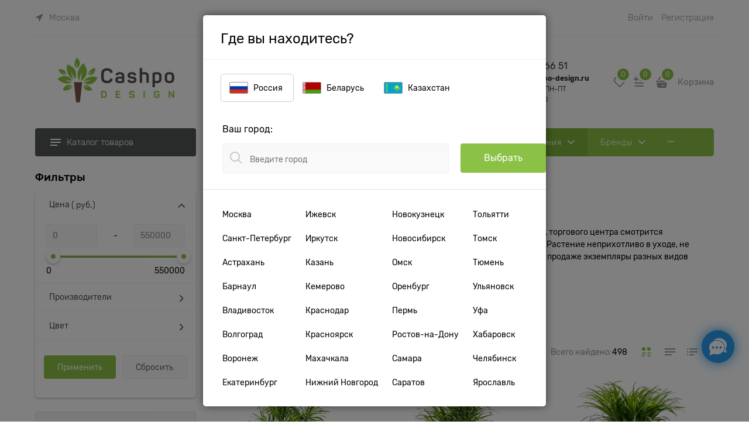

--- FILE ---
content_type: text/html; charset=utf-8
request_url: https://cashpo-design.ru/categories/dratseny-v-gorshkah
body_size: 46974
content:

<!DOCTYPE html>
<html data-ng-strict-di data-ng-app="app" lang="ru" data-ng-controller="CatalogCtrl as catalog" >
<head>
    
    
    <meta http-equiv="Content-Type" content="text/html; charset=utf-8" />
    <meta name="generator" content="AdVantShop.NET">
    <meta name="advid" content="83d2ba8a">
    <meta name="advtpl" content="modern4cashpo">
    <meta name="format-detection" content="telePhone=no">
    <title>Купить: Драцены в горшках с доставкой в интернет-магазине Cashpo Design</title>
    <base href="https://cashpo-design.ru/" />
    <meta name="Description" content="Предлагаем в большом ассортименте Драцены в горшках в интернет-магазине Cashpo Design. Качественные российские и европейские поставщики. Гарантия на товар!" />
    <meta name="Keywords" content="Драцены в горшках" />
    

    <link rel="canonical" href="https://cashpo-design.ru/categories/dratseny-v-gorshkah" />
<link rel="next" href="https://cashpo-design.ru/categories/dratseny-v-gorshkah?page=2" />
    


    <script>

    
   !function(){"use strict";window.matchMedia("(max-width: 768px), (max-device-width: 768px)").addListener(function(e){!void(!0===e.matches?document.documentElement.classList.add('mobile-redirect-panel'):document.documentElement.classList.remove('mobile-redirect-panel'))})}();
    </script>
<meta property="og:site_name" content="Cashpo Design" />
<meta property="og:title" content="Купить: Драцены в горшках с доставкой в интернет-магазине Cashpo Design" />
<meta property="og:url" content="https://cashpo-design.ru/categories/dratseny-v-gorshkah" />
<meta property="og:description" content="Предлагаем в большом ассортименте Драцены в горшках в интернет-магазине Cashpo Design. Качественные российские и европейские поставщики. Гарантия на товар!" />
<meta property="og:type" content="website" />
    <meta property="og:image" content="https://cashpo-design.ru/pictures/category/small/27217.jpg" />

<meta name="viewport" content="width=device-width, initial-scale=1.0">
<link rel="preload" as="font" href="https://fonts.advstatic.ru/Rubik/Rubik-Regular.woff2" type="font/woff2" crossorigin>
<link rel="preload" as="font" href="https://fonts.advstatic.ru/Rubik/Rubik-Light.woff2" type="font/woff2" crossorigin>


    <style>
        /*fonts css*/
          @font-face{font-family:advantshopfonts;src:url('https://fonts.advstatic.ru/advantshopfonts/advantshopfonts.woff2') format('woff2');font-weight:normal;font-style:normal;font-display:swap}@font-face{font-family:AstakhovDished;src:url('https://fonts.advstatic.ru/AstakhovDished/AstakhovDished.woff2') format('woff2');font-weight:400;font-style:normal;font-stretch:normal;font-display:swap}@font-face{font-family:Dobrozrachniy;src:url('https://fonts.advstatic.ru/Dobrozrachniy/Dobrozrachniy-Regular.woff2') format('woff2');font-weight:400;font-style:normal;font-stretch:normal;font-display:swap}@font-face{font-family:'Fakedes Outline';src:url('https://fonts.advstatic.ru/Fakedes_Outline/FakedesOutline.woff2') format('woff2');font-weight:400;font-style:normal;font-stretch:normal;font-display:swap}@font-face{font-family:'Jazz Ball';src:url('https://fonts.advstatic.ru/JazzBall/JazzBall.woff2') format('woff2');font-weight:400;font-style:normal;font-stretch:normal;font-display:swap}@font-face{font-family:Krabuler;src:url('https://fonts.advstatic.ru/Krabuler/RFKrabuler-Regular.woff2') format('woff2');font-weight:400;font-style:normal;font-stretch:normal;font-display:swap}@font-face{font-family:'Kurica Lapoi 1.3';src:url('https://fonts.advstatic.ru/KuricaLapoi1.3/KuricaLapoi1.3.woff2') format('woff2');font-weight:400;font-style:normal;font-stretch:normal;font-display:swap}@font-face{font-family:Pelmeshka;src:url('https://fonts.advstatic.ru/Pelmeshka/Pelmeshka.woff2') format('woff2');font-weight:400;font-style:normal;font-stretch:normal;font-display:swap}@font-face{font-family:'Rubik';src:url('https://fonts.advstatic.ru/Rubik/Rubik-Light.woff2') format('woff2'),url('https://fonts.advstatic.ru/Rubik/Rubik-Light.woff') format('woff');font-weight:300;font-style:normal;font-display:swap}@font-face{font-family:'Rubik';src:url('https://fonts.advstatic.ru/Rubik/Rubik-Regular.woff2') format('woff2'),url('https://fonts.advstatic.ru/Rubik/Rubik-Regular.woff') format('woff');font-weight:400;font-style:normal;font-display:swap}@font-face{font-family:'Rubik';src:url('https://fonts.advstatic.ru/Rubik/Rubik-Medium.woff2') format('woff2'),url('https://fonts.advstatic.ru/Rubik/Rubik-Medium.woff') format('woff');font-weight:500;font-style:normal;font-display:swap}@font-face{font-family:'Rubik';src:url('https://fonts.advstatic.ru/Rubik/Rubik-Bold.woff2') format('woff2'),url('https://fonts.advstatic.ru/Rubik/Rubik-Bold.woff') format('woff');font-weight:700;font-style:normal;font-display:swap}
    </style>






<style>
    /*critical css*/
    [ng\:cloak], [ng-cloak], [data-ng-cloak], [x-ng-cloak], .ng-cloak, .x-ng-cloak, .ng-hide:not(.ng-hide-animate) {display: none !important;}ng\:form {display: block;}.ng-animate-shim {visibility: hidden;}.ng-anchor {position: absolute;}html{line-height:1.15;text-size-adjust:100%;font-size:16px;overflow-y:scroll}h1{font-size:2em;margin:.67em 0;font-size:1.875rem;font-weight:400;margin:0 0 1.25rem;line-height:1.2}a{background-color:transparent}img{border-style:none;height:auto;width:auto;max-height:100%;max-width:100%}html *{max-height:999999px}.btn,label{display:inline-block}label{position:relative}.btn{vertical-align:middle}.select-custom select option{background-color:#fff;color:#333;border:0}.link-text-decoration-none{text-decoration:none}@media (min-height:641px){.connector__item,.connector__trigger{width:56px;height:56px}}a{text-decoration:none}.adv-popover-overlay{position:fixed;inset:0;background:rgba(0,0,0,.5);z-index:600}#connectorPopover .adv-popover-content{padding-top:21px}.text-align-center{text-align:center}.vertical-interval-small{margin-top:.4375rem;margin-bottom:.4375rem}.vertical-interval-small.no-bottom{margin-bottom:0}.products-view-meta-item{padding:0 .625rem;margin:0;border-style:solid;border-width:0 0 0 1px;display:inline-block;vertical-align:middle;box-sizing:border-box}.cart-mini-main .cart-mini-main_cart .cart-mini-main-icon svg{fill:currentcolor}.breads-item .breads-item-link span{font-size:12px}.toolbar-top>.container>.row .toolbar-top-item a{border-bottom-style:none}.btn{display:inline-flex;align-items:center;justify-content:center;text-decoration:none;border-width:0;text-align:center;border-radius:.25rem;line-height:1.3;box-sizing:border-box}.btn-xsmall{font-weight:400;font-size:.875rem;padding:.5rem 1.25rem}.btn-action{border-width:1px;border-style:solid}.site-head .site-head__menu .menu-general .menu-general-item.parent .menu-general-root-link::after{content:"";-webkit-mask-image:url(templates/modern4cashpo/dist/assets/menu.F4MWF6Y3.svg);background-size:100%;width:12px;height:7px;background-repeat:no-repeat;margin-left:10px;top:0;position:relative}.phones-number__icon>svg{height:100%}body,figure{margin:0}.menu-general-root-link{letter-spacing:.9px}.menu-general-root-link-text{font-size:14px}.products-view-tile .products-view-tile-element-hidden,.site-head-menu-col .menu-header,option[value=AscByName],option[value=AscByPrice],option[value=DescByDiscount],option[value=DescByName],option[value=DescByPrice]{display:none}.site-head-menu-col .static-block.header-static-block-center .menu-header,main{display:block}.product-categories-header-slim-title{font-size:16px}.product-categories-header-slim-extend{height:3.8125rem!important}.menu-general-root-link{padding:10px 15px}.menu-dropdown-sub-category-name{font-weight:bolder}.product-categories-header-slim-extend{min-height:72px}.container-fluid{box-sizing:border-box;margin-right:auto;margin-left:auto}.row{box-sizing:border-box;display:flex;flex-flow:row wrap;margin-right:-.625rem;margin-left:-.625rem}.col-xs,.col-xs-12,.col-xs-3,.col-xs-5,.col-xs-9,.col-xs-slim{box-sizing:border-box;flex-shrink:0;padding-right:.625rem;padding-left:.625rem}.col-xs-12,.col-xs-3,.col-xs-5,.col-xs-9,.col-xs-slim{flex-grow:0}.col-xs{flex-grow:1;flex-basis:0;max-width:100%}.col-xs-slim{flex:0 0 auto;max-width:none}.col-xs-3{flex-basis:25%;max-width:25%}.col-xs-5{flex-basis:41.6667%;max-width:41.6667%}.col-xs-9{flex-basis:75%;max-width:75%}.col-xs-12{flex-basis:100%;max-width:100%}.center-xs{justify-content:center}.end-xs{justify-content:flex-end}.middle-xs{align-items:center}.col-p-v{padding-top:.6rem;padding-bottom:.6rem}.container-fluid{padding-right:.625rem;padding-left:.625rem}body{font-size:13px;line-height:1.5;position:relative;font-family:Rubik}button,input{line-height:1.15;margin:0;overflow:visible}button{text-transform:none}[type=button],button{appearance:button}[type=checkbox]{box-sizing:border-box;padding:0}[type=search]{appearance:textfield;outline-offset:-2px}[hidden]{display:none}button,input{color:inherit;font:inherit}.container{max-width:73.75rem;min-width:60.625rem;position:relative;margin:0 auto;z-index:30}.site-menu-row{border-radius:.3125rem}.site-body,.site-body-aside,.site-body-main,.site-head{position:relative}.site-head{z-index:31}.site-body,.site-body-main{z-index:15}.site-body-inner{border-radius:.3125rem}.stretch-container{display:flex;min-height:100vh;flex-direction:column}.stretch-middle{flex:1 0 auto}.oc-lazy-load-cloak{display:none}.mobile-overlap{position:relative;z-index:2998}[class*=" icon-"]::after,[class^=icon-]::after{font-family:advantshopfonts,sans-serif;font-style:normal;font-weight:400;speak:none;display:inline-block;text-decoration:inherit;width:1em;line-height:1;text-align:center;opacity:1;font-feature-settings:normal;font-variant:normal;text-transform:none}.icon-animate-spin-before::before{animation:2s linear 0s infinite normal none running spin;display:inline-block;text-shadow:none}.icon-down-open-after-abs::after{content:""}.icon-left-open-after::after{content:""}.icon-right-open-after-abs::after,.icon-right-open-after::after,.icon-right-open-before::before{content:""}.icon-up-open-before::before{content:""}.icon-spinner-before::before{content:""}.icon-dot-3-before::before{content:""}.icon-cancel-before::before{content:"";margin-right:.2em}.icon-dot-3-before::before,.icon-right-open-before::before,.icon-spinner-before::before,.icon-up-open-before::before{margin-right:.2em}.icon-down-open-after-abs::after,.icon-left-open-after::after,.icon-right-open-after-abs::after,.icon-right-open-after::after{margin-left:.2em}.icon-down-open-after-abs::after,.icon-right-open-after-abs::after{position:absolute;top:50%;transform:translateY(-50%);right:0}.icon-no-margin::before{margin:0}.custom-input-native{opacity:0;position:absolute}input[type=password],input[type=search]{box-shadow:none}.link-dotted-invert{text-decoration:none;border-bottom-style:dotted;border-bottom-width:1px}.connector{position:fixed;bottom:30px;right:30px;z-index:500}.connector__list{display:none;padding:0;margin:0;list-style:none;overflow:visible;flex-flow:column wrap;max-height:calc(100vh - 80px)}.connector__list-item{padding:0;margin:20px 5px 0;position:relative}.connector__item,.connector__trigger{width:48px;height:48px;border-radius:50%;color:#fff;display:flex;align-items:center;justify-content:center;border:0}.connector__trigger{position:relative;margin:5px 5px 0}.connector__trigger-el{position:absolute;top:50%;left:50%;transform:translate(-50%,-50%)}.connector__trigger-close{display:none}.connector__state{position:absolute;height:0;width:0;overflow:hidden;clip:rect(0,0,0,0)}.connector__trigger{background-color:#2d9ced}.connector__item--whatsapp{background-color:#26d367}.connector__item--telegram{background-color:#2da5e1}.connector__popup{background:#fff;border-radius:3px;position:absolute;right:100%;margin-right:10px;padding:5px 10px;top:50%;transform:translateY(-50%);font-size:12px;text-align:center;color:#4b4f58}.connector-with-bottom-panel{bottom:100px!important}@media (min-height:641px){.connector__item,.connector__trigger{width:56px;height:56px}}.site-head-search-input{margin-bottom:.5625rem;line-height:1}.site-head-phone-col{text-align:right}.site-head-userid{font-size:.75rem}.site-head-logo-block{position:relative}.site-head-logo-link{display:block}.site-head-search-form{position:relative}.site-head-logo,.site-head-menu-col,.site-head-phone-col{margin-top:1.0625rem;margin-bottom:1.0625rem}.site-head-cart{margin-bottom:.4375rem}.site-head-search-btn,.site-head-search-input-wrap{position:relative}.static-block-email-header{font-size:.75rem}.menu-dropdown{position:relative}.menu-dropdown-root{font-size:.875rem;padding:.375rem 1.25rem .5rem;position:relative;display:block;text-decoration:none;color:#fff;border-radius:.3125rem;z-index:100}.menu-dropdown-root::before{display:inline-block;vertical-align:middle;height:1.875rem;content:"";width:0}.menu-dropdown-root::after{margin-right:1.25rem;font-size:.625rem}.menu-dropdown-root-text{display:inline-block;vertical-align:middle}.menu-dropdown-list{padding:0;margin:0;display:block;list-style:none;border-radius:.3125rem;border-width:1px;border-style:solid;z-index:10;background:#fff}.menu-dropdown-item{font-size:.875rem;border-width:0 0 1px;border-style:solid;display:flex;flex-flow:row wrap}.menu-dropdown-item:first-child .menu-dropdown-link-wrap{border-top-left-radius:.3125rem;border-top-right-radius:.3125rem}.menu-dropdown-item:last-child{border-bottom:0}.menu-dropdown-item--give-more-link{top:-1px;position:relative;padding-bottom:1px}.menu-dropdown-link-wrap{width:100%;position:relative;box-sizing:border-box}.menu-dropdown-sub+.menu-dropdown-link-wrap::after{right:.625rem;opacity:.2}.menu-dropdown-link{text-decoration:none;position:relative;font-size:0;display:block}.menu-dropdown-link .menu-dropdown-link-text{font-size:.875rem;vertical-align:middle;display:inline-block;width:100%;box-sizing:border-box}.menu-dropdown-link::before{content:"";display:inline-block;vertical-align:middle;height:1.875rem;width:0}.menu-dropdown-sub,.menu-dropdown-sub-inner{padding:0;list-style:none}.menu-dropdown-sub-inner{margin:0;white-space:nowrap}.menu-dropdown-sub-block{vertical-align:top;position:relative;display:inline-flex;flex-flow:row wrap;white-space:normal}.menu-dropdown-sub-columns{display:table;width:100%}.menu-dropdown-modern .menu-dropdown-sub-columns-item{display:inline-grid}.menu-dropdown-sub-category,.menu-dropdown-sub-category-name{margin-bottom:.4375rem;width:100%}.menu-dropdown-sub-category-name{font-size:.875rem;position:relative;flex-basis:100%}.menu-dropdown-sub-childs{padding:0;margin:0;list-style:none;order:1}.menu-dropdown-sub-category-link,.menu-dropdown-sub-link{text-decoration:none}.menu-dropdown-compact .menu-dropdown-list{position:absolute;top:100%;left:0;right:0;visibility:hidden}.menu-dropdown-modern .menu-dropdown-sub+.menu-dropdown-link-wrap{padding-right:2.125rem}.menu-dropdown-modern .menu-dropdown-sub-block{padding:.625rem .9375rem;display:inline-block;width:11.25rem}.menu-dropdown-modern .menu-dropdown-sub-category-name{font-weight:700}.menu-dropdown-modern .menu-dropdown-link{padding:.4375rem 1.0625rem;text-decoration:none}.menu-dropdown-modern .menu-dropdown-sub{position:absolute;left:100%;top:-.125rem;z-index:5}.menu-dropdown-modern .menu-dropdown-sub-inner{border:1px solid #e2e3e4;border-radius:.3125rem;box-shadow:rgba(0,0,0,.25)0 0 6px}.menu-dropdown-modern .menu-dropdown-sub{min-height:100%}.menu-dropdown-modern .menu-dropdown-sub-inner{min-height:100%;position:absolute}.menu-dropdown-sub-category--give-more-link{margin:0}.js-menu-dropdown-give-more-link{display:none;padding:0;margin:0;border-bottom:0!important}.menu-header{padding:0;margin:0-.4375rem .9375rem;top:.4375rem;position:relative;z-index:1}.menu-header-item{margin:0 .4375rem;display:inline-block;vertical-align:middle}.menu-header-link{text-decoration:none}.menu-general-wrap{flex-wrap:nowrap}.menu-general{padding:0;margin:0;list-style:none;white-space:nowrap;font-size:0;line-height:0}.menu-general-item{position:relative;display:inline-block;background-color:transparent;white-space:normal;line-height:1;font-size:.75rem;vertical-align:top}.menu-general-item::before{position:absolute;content:"";width:.125rem;display:block;vertical-align:middle;top:0;right:0;bottom:0;margin-right:-1px;background:linear-gradient(rgba(57,57,57,.39),rgba(57,57,57,.33) 17%,rgba(57,57,57,.12) 61%,rgba(57,57,57,.01) 96%,rgba(255,255,255,.01),rgba(255,255,255,0))0 0/.0625rem 100%no-repeat border-box border-box,linear-gradient(rgba(255,255,255,.14),rgba(255,255,255,.02) 72%,rgba(255,255,255,0)) 1px 0/.0625rem 100%no-repeat border-box border-box}.menu-general-item:first-child{border-top-left-radius:.3125rem;border-bottom-left-radius:.3125rem}.menu-general-item.parent:first-child{border-bottom-left-radius:0}.menu-general-item:last-child{border-top-right-radius:.3125rem;border-bottom-right-radius:.3125rem}.menu-general-root-link{font-size:.875rem;padding:.375rem .9375rem .5rem;display:inline-block;text-decoration:none;line-height:1}.menu-general-root-link::before{display:inline-block;vertical-align:middle;height:1.875rem;content:"";width:0}.menu-general-root-link:first-child{border-top-left-radius:.3125rem}.menu-general-root-link:last-child{border-top-right-radius:.3125rem}.menu-general-tile{padding:.375rem .9375rem .5rem}.menu-general-tile::after{content:"";display:inline-block;vertical-align:middle;width:0;height:1.875rem}.menu-general-tile::before{display:none}.menu-general-submenu{opacity:0;position:absolute;top:100%;left:0;z-index:10;border-bottom-left-radius:.3125rem;border-bottom-right-radius:.3125rem;white-space:nowrap;display:table;table-layout:fixed;padding:0;margin:0;list-style:none}.menu-general-sub-column{display:inline-block;white-space:nowrap;vertical-align:top;min-width:12.125rem;position:relative;padding:.625rem .9375rem}.menu-general-sub-row{display:table-row}.menu-general-category-parent{margin-bottom:.4375rem;font-size:.875rem}.menu-general-sub-column .menu-general-category-parent:first-child{margin-top:.4375rem}.menu-general-submenu~.menu-general-root-link::after{font-family:advantshopfonts,sans-serif;font-style:normal;font-weight:400;speak:none;display:inline-block;width:1em;line-height:1;text-align:center;opacity:1;font-feature-settings:normal;font-variant:normal;text-transform:none;content:"";text-decoration:none;font-size:.625rem;margin-left:.3125rem}.menu-general-root-link-text{display:inline-block;vertical-align:middle}.toolbar-top{background-color:rgba(243,243,243,.9)}.toolbar-top-item{color:#94969b}.toolbar-top-link-alt{position:relative;margin:0 .4375rem}.toolbar-top-link-alt:first-child{margin-left:0}.toolbar-top-link-alt:last-child{margin-right:0}.toolbar-top-item a,.toolbar-top-link-alt{color:#94969b}.toolbar-top-item a.link-dotted-invert{border-bottom-color:#94969b}.toast-top-right{top:12px;right:12px}#toast-container{position:fixed;z-index:999999}[data-submenu]{opacity:0;display:none}.cart-mini{display:inline-block;vertical-align:middle;position:relative;font-size:.75rem}.harmonica{overflow:hidden;transform:translateZ(0)}.harmonica-tile-dots{z-index:20;position:relative}.harmonica-tile-inner{display:inline-block}.adv-popover{box-shadow:rgba(0,0,0,.25)0 0 9px;border-radius:.3125rem;top:0;left:0;background:#fff;z-index:700;position:absolute}.adv-popover-content{padding:14px}.adv-popover-tile{position:absolute;overflow:hidden}.adv-popover-tile__figure{display:inline-block;background-color:#fff;transform:rotate(45deg);position:relative;height:.625rem;width:.625rem;box-shadow:rgba(0,0,0,.25)0 0 9px}.adv-popover-position-bottom .adv-popover-tile,.adv-popover-position-topleft .adv-popover-tile{left:0;right:0;margin:0 auto;height:calc(.625rem - 1px);width:100%}.adv-popover-position-bottom .adv-popover-tile{text-align:center}.adv-popover-position-topleft .adv-popover-tile{top:100%}.adv-popover-position-topleft .adv-popover-tile__figure{top:-100%}.adv-popover-position-bottom .adv-popover-tile{bottom:100%}.adv-popover-fixed{position:fixed}.adv-popover-cross{position:absolute;top:4px;right:4px;background:0 0;border:0;font-size:14px;padding:0;margin:0;line-height:1;width:20px;height:20px;display:flex;align-items:center;justify-content:center}.adv-popover-cross__text{display:none}#connectorPopover{font-size:18px}.connector__trigger--wave-animation{position:relative;animation-duration:2s;animation-name:shadowWave;animation-iteration-count:infinite}.scroll-to-top{position:fixed;left:0;display:none;height:100%;background:rgba(243,243,243,.9);width:40px;top:0;z-index:20}.scroll-to-top .to-top-icon{position:absolute;bottom:40px;height:40px;width:40px;text-align:center}.clear::before{content:"";display:table}.clear::after{clear:both}.rel{position:relative}.hidden{display:none}.big-z{z-index:100}.center-aligner{display:flex;align-items:center;justify-content:center}.text-floating{overflow-wrap:break-word;word-break:keep-all;line-break:normal;hyphens:none}.inline{display:inline}.flex{display:flex}.relative{position:relative}#theme-container{position:absolute;left:0;top:0;min-width:940px;width:100%;z-index:0}.theme-left,.theme-right{position:absolute;left:50%}.breadcrumbs{font-size:14px;padding-bottom:0}.breadcrumbs__inner{display:flex;align-content:center;flex-wrap:nowrap;overflow-x:auto;padding-bottom:.6667em;box-sizing:border-box;white-space:nowrap;line-height:1}.breadcrumbs--desktop{font-size:11px;margin-bottom:20px}.breadcrumbs--desktop .breadcrumbs__item{display:inline-block}.breadcrumbs--desktop .breadcrumbs__item::before{display:inline-block;font-size:9px;line-height:1;margin-right:0}.breadcrumbs__item{vertical-align:middle;display:flex;align-items:center;color:#000}.breadcrumbs__item::before,.vanilla-dropdown vanilla-dropdown-selected{display:block}.breadcrumbs__item:first-child::before{display:none}.product-categories-header-slim{text-align:center;vertical-align:middle}.product-categories-header-container{display:table;margin:0 auto}.product-categories-header-slim-title{display:table-cell}.product-categories-header-slim{font-size:.75rem}.product-categories-header-slim-extend{overflow:hidden;position:relative}.product-categories-header-slim-extend::after{content:"";display:block;height:.625rem;left:0;right:0;bottom:0;position:absolute;background:linear-gradient(rgba(255,255,255,.2)0,#fff)}.product-categories-item-picture-slim{text-align:center}.product-categories-item-photo-link-slim{display:inline-block;width:100%}.product-categories-slim{box-sizing:border-box;margin:0-.625rem 1.25rem;display:flex;flex-flow:row wrap;justify-content:flex-start}.product-categories-item-slim{box-sizing:border-box}.product-categories-item-inner-slim{border-radius:.3125rem;border:1px solid #e2e3e4;margin:.625rem;padding:1.25rem}.pagenumberer-next-text{display:none}.carousel-nav-next,.carousel-nav-prev{position:absolute;text-align:center;padding:0;margin:0;border:0;background:0 0;font-size:1rem}.carousel-nav-next::after,.carousel-nav-prev::after,.site-head .site-head__menu .menu-general .menu-general-item.parent .menu-general-submenu .menu-general-sub-row .menu-general-sub-column .menu-general-category-parent{margin:0}.carousel-horizontal .carousel-nav .carousel-nav-next:disabled,.carousel-horizontal .carousel-nav .carousel-nav-prev:disabled,.carousel-nav-next:disabled,.carousel-nav-prev:disabled{display:none}.carousel-horizontal .carousel-nav-prev{top:50%;transform:translateY(-50%);left:0}.carousel-horizontal .carousel-nav-next{top:50%;transform:translateY(-50%);right:0}.carousel-horizontal .carousel-nav-inside .carousel-nav-prev{left:0}.carousel-horizontal .carousel-nav-inside .carousel-nav-next{right:0}.carousel-nav-not-show>.carousel-nav,.toolbar-top>.container>.row .toolbar-top-item .zone-name{display:none}[ng-transclude-slot=colorsViewerItemBefore]:empty{display:none}.products-view-quickview{display:none;opacity:.8}.catalog-filter-progress{position:relative;text-align:center;font-size:30px}.catalog-filter-in-progress{margin-top:100px;margin-bottom:100px}.vanilla-dropdown{position:relative}.cart-mini-main{font-size:15px!important;display:flex;align-items:center}.cart-mini-main .cart-mini-main_cart{position:relative;margin-right:4px}.cart-mini-main .cart-mini-main_cart .cart-mini-main-icon{width:46px;height:48px;display:flex;align-items:center;justify-content:center;font-style:normal}.cart-mini-main .cart-mini-main_cart .cart-mini-main-count{position:absolute;right:0;top:-2px;min-width:26px;padding-left:3px;padding-right:3px;height:26px;border-radius:50px;display:flex;align-items:center;justify-content:center;font-size:12px;border:3px solid #fff;box-sizing:border-box}.carousel-horizontal .carousel-nav{display:grid;grid-template-columns:1fr 1fr;gap:14px}.carousel-horizontal .carousel-nav .carousel-nav-next,.carousel-horizontal .carousel-nav .carousel-nav-prev{display:flex;justify-content:center;align-items:center;height:48px;width:48px;max-height:100%;text-align:center;border-radius:100%;opacity:.4}.carousel-horizontal .carousel-nav .carousel-nav-next::after,.carousel-horizontal .carousel-nav .carousel-nav-prev::after{content:"";-webkit-mask-image:url(templates/modern4cashpo/dist/assets/arrow.FTB27TCU.svg);font-size:14px;width:19px;height:14px;display:block}.carousel-horizontal .carousel-nav .carousel-nav-prev::after{transform:rotate(180deg)}.breads-item .breads-item-current{font-size:12px}.breads-item::before{content:"";background:url(templates/modern4cashpo/dist/assets/filter-arrow.66KZFEUK.svg)0 0/10px no-repeat;width:12px;height:7px;transform:rotate(90deg)}.breadcrumbs__item{margin-right:1px}.breadcrumbs__item::before{align-self:center}.toolbar-top{position:relative;z-index:101;line-height:1.625}.toolbar-top-item{padding:.5625rem 0 .625rem;margin:0 .625rem;font-size:.75rem}.toolbar-top-item__left-part{flex-grow:1}.toolbar-top-item__right-part{flex-grow:0!important}.toolbar-top{min-height:60px}.toolbar-top__zone-name{margin-right:20px;flex-grow:0!important}.toolbar-top-item:last-child{flex-grow:1;justify-content:flex-end}.toolbar-top>.container>.row{align-items:center;min-height:60px;flex-wrap:nowrap}.toolbar-top>.container>.row .toolbar-top-item{font-size:15px;display:flex;align-items:center;flex-shrink:0;font-weight:300;padding-top:0;padding-bottom:0}.toolbar-top>.container>.row .toolbar-top-item .zone-dialog-trigger-link{display:flex;align-items:center;text-decoration:none;font-size:15px;font-weight:300}.toolbar-top>.container>.row .toolbar-top-item .zone-dialog-trigger-link::before{content:"";-webkit-mask-image:url(templates/modern4cashpo/dist/assets/city.TN3BTOKM.svg);width:14px;height:15px;display:block;margin-right:10px;background-color:currentcolor}.toolbar-top-item-phone,.toolbar-top>.container>.row .toolbar-top-item [data-ng-transclude]{display:flex;align-items:center}.toolbar-top .toolbar-top-menu{flex-grow:1}.toolbar-top .toolbar-top-menu .menu-general{white-space:normal}.toolbar-top .toolbar-top-menu .menu-general.harmonica{height:60px;overflow:hidden}.toolbar-top .toolbar-top-menu .menu-general-root-link{font-size:15px}.toolbar-top .toolbar-top-menu .harmonica-tile-inner{display:inline-block}.toolbar-top .toolbar-top-menu .menu-general-submenu{border-radius:10px}.toolbar-top .toolbar-top-menu .menu-general-root-link{padding:15px 12px}.site-head .site-head__menu .menu-general .menu-general-item.parent .menu-general-submenu .menu-general-sub-row .menu-general-sub-column,.site-menu-row .menu-general .menu-general-item.parent .menu-general-submenu .menu-general-sub-row .menu-general-sub-column,.toolbar-top .toolbar-top-menu .menu-general-sub-column{padding:0}.toolbar-top .toolbar-top-menu .menu-general-category-parent>a{display:block;padding:15px 24px}.menu-dropdown.menu-dropdown-modern .menu-dropdown-sub+.menu-dropdown-link-wrap::after,.site-head .site-head__menu .menu-general .menu-general-item::before,.site-menu-row .menu-general .menu-general-item::before,.toolbar-top .toolbar-top-menu .menu-general-item::before{display:none}.toolbar-top .toolbar-top-menu .menu-general-item.parent{border-radius:0;flex-shrink:0}.toolbar-top .toolbar-top-menu .menu-general-item.parent .menu-general-root-link::after{content:"";background:url(templates/modern4cashpo/dist/assets/menu-array-gray.NKWFEB6S.svg)0 0/100%no-repeat;width:13px;height:10px;margin-left:10px;top:1px;position:relative}.toolbar-top-item-phone{flex-wrap:wrap}input[type=password],input[type=search]{box-sizing:border-box;border-radius:4px;border:1px solid #efeff4;vertical-align:middle;width:100%;appearance:none;outline:0;background-color:#f9f9f9;color:#8a8a8f}.input-big{font-size:.875rem;padding:1rem 1.25rem .9375rem}.site-head-site-head-search{position:relative}.site-head-site-head-search .site-head-search-input{padding-left:47px;border:0;margin-bottom:0;margin-top:0}.site-head-site-head-search .site-head-search-btn{width:46px;height:48px;display:flex;justify-content:center;align-items:center;left:0;top:50%;transform:translateY(-24px);position:absolute;border:0}.site-head-site-head-search .site-head-search-btn::before{content:"";-webkit-mask-image:url(templates/modern4cashpo/dist/assets/search.RKNZ7J4V.svg);background-repeat:no-repeat;background-size:24px;display:block;width:24px;height:24px;background-position:center center}.site-head-cart{margin-bottom:0}.site-head-phone-col{display:flex;align-items:center;justify-content:flex-end}.site-head-logo-block{text-align:center}.site-head-logo,.site-head-menu-col,.site-head-phone-col{margin-top:26px;margin-bottom:14px}.address-block{display:flex;align-items:center}.address-block__icon{padding-right:5px;display:flex}.address-block__text{font-style:normal;font-size:14px;line-height:1.4}.working-hours{display:flex;align-items:center}.working-hours__icon{display:flex;padding-right:5px}.working-hours__text{font-style:normal;font-size:14px;line-height:1.4}.menu-dropdown .menu-dropdown-root{display:flex;align-items:center;line-height:normal;font-size:15px;font-weight:300;padding:15px 26px;border-radius:4px;height:48px;box-sizing:border-box}.menu-dropdown .menu-dropdown-root::before{content:"";background:url(templates/modern4cashpo/dist/assets/catalog-icon.6GLUG3D7.svg)center center no-repeat;display:block;width:18px;height:14px;margin-right:10px}.menu-dropdown .menu-dropdown-list{border-radius:4px;border:0}.menu-dropdown .menu-dropdown-list .menu-dropdown-item:first-child .menu-dropdown-link-wrap{padding-top:3px}.menu-dropdown .menu-dropdown-list .menu-dropdown-item .menu-dropdown-link{display:flex;align-items:center;padding:8.5px 1.2rem 8.5px 1.0625rem}.menu-dropdown .menu-dropdown-list .menu-dropdown-item.parent .menu-dropdown-link::after{content:"";-webkit-mask-image:url(templates/modern4cashpo/dist/assets/menu.F4MWF6Y3.svg);display:block;width:12px;height:7px;background-color:currentcolor;transform:rotate(270deg)}.menu-dropdown.menu-dropdown-modern .menu-dropdown-sub+.menu-dropdown-link-wrap{padding-right:0}.menu-general .menu-general-root-link{padding:0 20px}.menu-general .harmonica-tile-inner,.site-head .site-head__menu .menu-general .harmonica-tile-inner{display:flex;align-items:center;justify-content:center}.menu-general .menu-general-category-parent,.site-head .site-head__menu .menu-general .menu-general-category-parent{margin:0;padding:0;font-size:14px;font-weight:300;border-bottom-style:solid;border-bottom-width:1px}.menu-general .menu-general-category-parent:first-child>a,.site-head .site-head__menu .menu-general .menu-general-category-parent:first-child>a{border-top-left-radius:10px;border-top-right-radius:10px}.menu-general .menu-general-category-parent:last-child>a,.site-head .site-head__menu .menu-general .menu-general-category-parent:last-child>a{border-bottom-left-radius:10px;border-bottom-right-radius:10px}.menu-general .menu-general-category-parent:last-child,.site-head .site-head__menu .menu-general .menu-general-category-parent:last-child{border-bottom:0}.menu-general .menu-general-sub-column .menu-general-category-parent:first-child,.site-head .site-head__menu .menu-general .menu-general-item.parent .menu-general-submenu .menu-general-sub-row .menu-general-sub-column .menu-general-category-parent:first-child,.site-head .site-head__menu .menu-general .menu-general-sub-column .menu-general-category-parent:first-child,.site-menu-row .menu-general .menu-general-item.parent .menu-general-submenu .menu-general-sub-row .menu-general-sub-column .menu-general-category-parent:first-child{margin-top:0}:root{--cartFooterHeight:15px}.menu-block .menu-dropdown-root,.menu-block .site-menu-row .menu-general .menu-general-root-link{font-size:15px}.menu-block .menu-general{border-radius:5px}.flex-nowrap{flex-wrap:nowrap}.site-body{min-height:50vh}.site-head-inner{z-index:auto}.wishlist-header-block{position:relative;width:27px;height:32px;margin-right:6px}.wishlist-header-block .wishlist-header-icon{width:30px;height:30px;border-radius:4px;display:inline-flex;align-items:center;justify-content:center;font-style:normal;border:1px solid transparent}.wishlist-header-block .wishlist-header-block-count{position:absolute;right:-8px;top:-10px;min-width:26px;height:26px;border-radius:50px;display:flex;align-items:center;justify-content:center;font-size:12px;font-weight:400;border:3px solid #fff;box-sizing:border-box;padding-left:3px;padding-right:3px}.compare-header-block{position:relative;width:32px;height:32px}.compare-header-block .compare-header-icon{width:30px;height:30px;border-radius:4px;display:inline-flex;align-items:center;justify-content:center;font-style:normal;border:1px solid transparent}.compare-header-block .compare-header-block-count{position:absolute;right:-8px;top:-10px;min-width:26px;height:26px;border-radius:50px;display:flex;align-items:center;justify-content:center;font-size:12px;border:3px solid #fff;box-sizing:border-box;padding-left:3px;padding-right:3px}.site-head .site-head__menu .menu-general,.site-menu-row .menu-general{display:flex;align-items:center}.site-head .site-head__menu .menu-general .menu-general-item,.site-menu-row .menu-general .menu-general-item{display:flex}.site-head .site-head__menu .menu-general .menu-general-root-link,.site-menu-row .menu-general .menu-general-root-link{display:flex;align-items:center;white-space:nowrap;padding:9px 22px;font-size:16px;font-weight:300}.site-head .site-head__menu .menu-general .menu-general-item.parent,.site-menu-row .menu-general .menu-general-item.parent{display:flex;align-items:center;flex-shrink:0}.site-head .site-head__menu .menu-general .menu-general-item.parent:first-child,.site-menu-row .menu-general .menu-general-item.parent:first-child{border-bottom-left-radius:.3125rem}.product-view-action .products-view-compare .compare-control .custom-input-native,.product-view-action .products-view-wishlist .wishlist-control .custom-input-native,.site-head .site-head__menu .menu-general .menu-general-item.parent::before,.site-menu-row .menu-general .menu-general-item.parent::before{display:none}.site-menu-row .menu-general .menu-general-item.parent .menu-general-root-link::after{content:"";-webkit-mask-image:url(templates/modern4cashpo/dist/assets/menu.F4MWF6Y3.svg);background-size:100%;width:12px;height:7px;background-repeat:no-repeat;margin-left:10px;top:0;position:relative}.site-head .site-head__menu .menu-general .menu-general-item.parent .menu-general-submenu,.site-menu-row .menu-general .menu-general-item.parent .menu-general-submenu{border-radius:10px;overflow:hidden}.site-menu-row .menu-general .menu-general-item.parent .menu-general-submenu .menu-general-sub-row .menu-general-sub-column .menu-general-category-parent{margin:0}.site-head .site-head__menu .menu-general .menu-general-item.parent .menu-general-submenu .menu-general-sub-row .menu-general-sub-column .menu-general-category-parent .link-text-decoration,.site-menu-row .menu-general .menu-general-item.parent .menu-general-submenu .menu-general-sub-row .menu-general-sub-column .menu-general-category-parent .link-text-decoration{line-height:15px;text-decoration:none;padding:15px 24px;display:block}.site-head .site-head__menu .menu-general{flex-wrap:wrap}.site-menu-row .menu-general{max-height:48px;overflow:hidden}.menu-dropdown-root,.menu-general-root-link{font-size:16px;font-weight:300}.col-p-v{padding-top:12px;padding-bottom:12px}.carousel-nav-not-show .carousel-nav{display:none!important}.product-view-action .products-view-quickview .svg{width:32px;height:32px;line-height:32px;display:flex;align-items:center;justify-content:center;border-radius:4px}.static-block-email-header{font-size:inherit}.phones-number__order-call,.phones-number__tel,.toolbar-top .phones-number__tel{padding-left:8px;padding-right:8px}.toolbar-top .phones-number__tel>a{font-size:15px;font-weight:300}.phones-number__tel>a{font-size:16px}.phones-number__order-call{font-size:13px;text-align:left}.phones-number__icon{display:flex}.phones-number__dropdown{display:block;padding:0 18px}.phones-number__field-dropdown{display:flex;align-items:center}.phones-number__text{font-size:16px;white-space:nowrap}.phones-number__text a{text-decoration:none;color:#333}.phones-number__callback-link{font-weight:300}.site-head__item-wrap{padding-top:26px;padding-bottom:14px}.site-head .site-head-cart{display:flex;flex-direction:column-reverse;position:relative}.site-head .compare-header-block__name,.site-head .site-head-cart .site-head-cart-code-text,.site-head .wishlist-header-block__name{display:none}.site-head .site-head-cart .site-head-cart-code{position:absolute;left:0;right:0;bottom:0}.site-head .site-head__item-wrap.site-head__item-wrap--menu-search-tel{align-items:flex-end;padding-bottom:26px;padding-top:28px;flex-wrap:nowrap}.site-head .site-head__item-wrap.site-head__item-wrap--menu-search-tel .site-head-logo-block{align-self:center}.site-head .site-head__item-wrap.site-head__item-wrap--menu-search-tel .menu-general .menu-general-item .menu-general-root-link{padding-top:0;padding-bottom:0}.site-head .site-head__item-wrap.site-head__item-wrap--menu-search-tel .phones-number__dropdown,.site-head .site-head__item-wrap.site-head__item-wrap--menu-search-tel .site-head-search-input-wrap{padding-top:0}.site-head .site-head__item-wrap.site-head__item-wrap--menu-search-tel .site-head__center-block-inner{align-items:flex-end}.site-head .site-head__item-wrap.site-head__item-wrap--menu-search-tel .phones-number__dropdown{padding-bottom:3px}.site-head .site-head__item-wrap.site-head__item-wrap--menu-search-tel .site-head__user-control{padding-top:10px}.site-head .site-head__item-wrap.site-head__item-wrap--header-category .compare-header-block,.site-head .site-head__item-wrap.site-head__item-wrap--header-category .site-head-cart,.site-head .site-head__item-wrap.site-head__item-wrap--header-category .wishlist-header-block{text-align:center;width:auto;height:auto;padding-left:8px;padding-right:8px;margin:0}.site-head .site-head__item-wrap.site-head__item-wrap--header-category .site-head-cart-code{bottom:-20px}.site-head .site-head__item-wrap.site-head__item-wrap--header-category .site-head__popover-wrap{display:none}.site-head .site-head__item-wrap.site-head__item-wrap--header-category .compare-header-block .compare-header-icon,.site-head .site-head__item-wrap.site-head__item-wrap--header-category .wishlist-header-block .wishlist-header-icon{position:relative}.site-head .site-head__item-wrap.site-head__item-wrap--header-category .compare-header-block__name,.site-head .site-head__item-wrap.site-head__item-wrap--header-category .wishlist-header-block__name{display:block}.site-head .site-head__item-wrap.site-head__item-wrap--header-category .cart-mini .cart-mini-main{flex-direction:column}.site-head .site-head__item-wrap.site-head__item-wrap--header-category .cart-mini .cart-mini-main__text{font-size:13px}.site-head .site-head__item-wrap.site-head__item-wrap--header-category .cart-mini .cart-mini-main-icon{height:32px}.site-head .site-head__item-wrap.site-head__item-wrap--header-category .cart-mini .cart-mini-main-count{top:-9px}.site-head__user-control{display:flex;align-items:center;flex-wrap:nowrap}.site-head__center-block-inner{flex-wrap:nowrap}.site-head__right-block{display:flex;flex-grow:0;margin:0}.site-head__center-block,.site-head__left-block{margin:0}.site-head__center-block .menu-dropdown-list{min-width:200px}.site-head__menu{position:relative;z-index:2}.site-head__menu .menu-general{height:40px;overflow:hidden;opacity:0;white-space:normal}.site-head__menu .menu-general .menu-general-item:first-child .menu-general-root-link{padding-left:0}.site-head__menu .menu-general .menu-general-item.cs-selected{text-decoration:underline}.site-head__menu .menu-general .menu-general-item .menu-general-root-link{padding:0 12px;font-weight:400}.site-head__menu .menu-general .menu-general-item .menu-general-root-link::after{margin-right:10px}.site-head__info{flex-wrap:nowrap}.site-head__info .site-head__address,.site-head__info .site-head__working-hours{padding-left:10px;padding-right:10px}.site-head__info .phones-number__dropdown{display:block;padding:0 10px}.site-head__info .site-head__dropdown-phones-wrap{flex-grow:0}.site-head__search-wrap.site-head__search-wrap--icon-mode{width:46px;height:48px;flex-basis:46px;max-width:46px;flex-shrink:0}.site-head__search-wrap.site-head__search-wrap--icon-mode .site-head-search-input{visibility:hidden;width:calc(100% - 46px);position:absolute;right:46px;box-sizing:border-box;padding-left:0;padding-right:0;top:50%;transform:translateY(-50%)}.site-head__search-wrap.site-head__search-wrap--icon-mode .site-head-search-input-wrap{position:absolute;right:-10px;box-sizing:border-box;padding:20px 0;width:46px;bottom:0;top:-3px;height:100%;transform:translate(0);z-index:2}.site-head__search-wrap.site-head__search-wrap--icon-mode .site-head-site-head-search{position:static}.site-head__search-wrap.site-head__search-wrap--icon-mode .site-head-search-form{margin:0}.site-head__search-wrap.site-head__search-wrap--icon-mode .site-head-search-btn{left:auto;right:0;z-index:2;top:50%;transform:translateY(-22px)}.site-head__search-wrap.site-head__search-wrap--icon-mode .site-head-search-form{position:static}.menu-block--b-radius{border-top-left-radius:.3125rem;border-top-right-radius:.3125rem}.site-head__search-wrap.site-head__search-wrap--icon-mode .site-head-search-input{max-width:400px;left:auto}.main-b-radius{border-bottom-left-radius:.3125rem;border-bottom-right-radius:.3125rem}

    /*color scheme*/
    @charset "UTF-8";.cs-t-1{color:#4b4f58}.mobile-version .cs-t-1--mobile{color:#4b4f58}.cs-t-2{color:#969494}.mobile-version .cs-t-2--mobile{color:#969494}.cs-t-3{color:#969494}.mobile-version .cs-t-3--mobile{color:#969494}.cs-t-4{color:#fff}.mobile-version .cs-t-4--mobile{color:#fff}.cs-t-5{color:#26282b}.mobile-version .cs-t-5--mobile{color:#26282b}.cs-t-6{color:#4b4f58}.mobile-version .cs-t-6--mobile{color:#4b4f58}.cs-t-7{color:#bfc0c1}.mobile-version .cs-t-7--mobile{color:#bfc0c1}.cs-t-8{color:#fff}.mobile-version .cs-t-8--mobile{color:#fff}.cs-t-9{color:#8a8a8f}.mobile-version .cs-t-9--mobile{color:#8a8a8f}.cs-t-10{color:#8bc145}.mobile-version .cs-t-10--mobile{color:#8bc145}a,.link{color:#4b4f58}a:hover,.link:hover{color:#4b4f58}a:active,.link:active{color:#575b66}.cs-l-1,.cs-l-d-1{color:#4b4f58}.cs-l-1:hover,.cs-l-d-1:hover{color:#4b4f58}.cs-l-1:active,.cs-l-d-1:active{color:#575b66}.cs-l-1.cs-selected,.cs-l-d-1.cs-selected{color:#4b4f58}.cs-l-d-1,.cs-l-ds-1{border-bottom-color:#4b4f58}.cs-l-d-1:hover,.cs-l-ds-1:hover{border-bottom-color:#4b4f58}.cs-l-d-1:active,.cs-l-ds-1:active{border-bottom-color:#575b66}.cs-l-2,.cs-l-d-2{color:#8a8a8f}.cs-l-2:hover,.cs-l-d-2:hover{color:#8bc145}.cs-l-2:active,.cs-l-d-2:active{color:#7eb13b}.cs-l-2.cs-selected,.cs-l-d-2.cs-selected{color:#8bc145}.cs-l-d-2,.cs-l-ds-2{border-bottom-color:#8a8a8f}.cs-l-d-2:hover,.cs-l-ds-2:hover{border-bottom-color:#8bc145}.cs-l-d-2:active,.cs-l-ds-2:active{border-bottom-color:#7eb13b}.cs-l-3,.cs-l-d-3{color:#4b4f58}.cs-l-3:hover,.cs-l-d-3:hover{color:#4b4f58}.cs-l-3:active,.cs-l-d-3:active{color:#3f434a}.cs-l-3.cs-selected,.cs-l-d-3.cs-selected{color:#4b4f58}.cs-l-d-3,.cs-l-ds-3{border-bottom-color:#4b4f58}.cs-l-d-3:hover,.cs-l-ds-3:hover{border-bottom-color:#4b4f58}.cs-l-d-3:active,.cs-l-ds-3:active{border-bottom-color:#3f434a}.cs-l-4,.cs-l-d-4{color:#fff}.cs-l-4:hover,.cs-l-d-4:hover{color:#fff}.cs-l-4:active,.cs-l-d-4:active{color:#fff}.cs-l-4.cs-selected,.cs-l-d-4.cs-selected{color:#fff}.cs-l-d-4,.cs-l-ds-4{border-bottom-color:#fff}.cs-l-d-4:hover,.cs-l-ds-4:hover{border-bottom-color:#fff}.cs-l-d-4:active,.cs-l-ds-4:active{border-bottom-color:#fff}.cs-l-d-4.cs-selected,.cs-l-ds-4.cs-selected{color:#fff}.cs-l-5,.cs-l-d-5{color:#8bc145}.cs-l-5:hover,.cs-l-d-5:hover{color:#4b4f58}.cs-l-5:active,.cs-l-d-5:active{color:#97c758}.cs-l-5.cs-selected,.cs-l-d-5.cs-selected{color:#7eb13b}.cs-l-d-5,.cs-l-ds-5{border-bottom-color:#8bc145}.cs-l-d-5:hover,.cs-l-ds-5:hover{border-bottom-color:#4b4f58}.cs-l-d-5:active,.cs-l-ds-5:active{border-bottom-color:#97c758}.cs-l-d-5.cs-selected,.cs-l-ds-5.cs-selected{color:#7eb13b}.cs-l-5,.cs-l-d-5{color:#e74343}.cs-l-5:hover,.cs-l-d-5:hover{color:#e74343}.cs-l-5:active,.cs-l-d-5:active{color:#e74343}.cs-l-5.cs-selected,.cs-l-d-5.cs-selected{color:#e74343}.cs-l-d-5,.cs-l-ds-5{border-bottom-color:#e74343}.cs-l-d-5:hover,.cs-l-ds-5:hover{border-bottom-color:#e74343}.cs-l-d-5:active,.cs-l-ds-5:active{border-bottom-color:#e74343}.cs-l-d-5.cs-selected,.cs-l-ds-5.cs-selected{color:#e74343}.cs-l-6,.cs-l-d-6{color:#8bc145}.cs-l-6:hover,.cs-l-d-6:hover{color:#fff}.cs-l-6:active,.cs-l-d-6:active{color:#fff}.cs-l-6.cs-selected,.cs-l-d-6.cs-selected{color:#fff}.cs-l-d-6,.cs-l-ds-6{border-bottom-color:#8bc145}.cs-l-d-6:hover,.cs-l-ds-6:hover{border-bottom-color:#fff}.cs-l-d-6:active,.cs-l-ds-6:active{border-bottom-color:#fff}.cs-l-d-6.cs-selected,.cs-l-ds-6.cs-selected{color:#fff}.cs-l-7,.cs-l-d-7{color:#fff}.cs-l-7:hover,.cs-l-d-7:hover{color:#fff}.cs-l-7:active,.cs-l-d-7:active{color:#fff}.cs-l-7.cs-selected,.cs-l-d-7.cs-selected{color:#fff}.cs-l-d-7,.cs-l-ds-7{border-bottom-color:#fff}.cs-l-d-7:hover,.cs-l-ds-7:hover{border-bottom-color:#fff}.cs-l-d-7:active,.cs-l-ds-7:active{border-bottom-color:#fff}.cs-l-d-7.cs-selected,.cs-l-ds-7.cs-selected{color:#fff}.cs-l-8,.cs-l-d-8{color:#999}.cs-l-8:hover,.cs-l-d-8:hover{color:#8bc145}.cs-l-8:active,.cs-l-d-8:active{color:#8bc145}.cs-l-8.cs-selected,.cs-l-d-8.cs-selected{color:#8bc145}.cs-l-d-8,.cs-l-ds-8{border-bottom-color:#999}.cs-l-d-8:hover,.cs-l-ds-8:hover{border-bottom-color:#8bc145}.cs-l-d-8:active,.cs-l-ds-8:active{border-bottom-color:#8bc145}.cs-l-d-8.cs-selected,.cs-l-ds-8.cs-selected{color:#8bc145}.cs-l-9,.cs-l-d-9{color:#8bc145}.cs-l-9:hover,.cs-l-d-9:hover{color:#8bc145}.cs-l-9:active,.cs-l-d-9:active{color:#8bc145}.cs-l-9.cs-selected,.cs-l-d-9.cs-selected{color:#8bc145}.cs-l-d-9,.cs-l-ds-9{border-bottom-color:#8bc145}.cs-l-d-9:hover,.cs-l-ds-9:hover{border-bottom-color:#8bc145}.cs-l-d-9:active,.cs-l-ds-9:active{border-bottom-color:#8bc145}.cs-l-d-9.cs-selected,.cs-l-ds-9.cs-selected{color:#8bc145}.cs-bg-1{background-color:#8bc145}.cs-bg-i-1{background-color:#8bc145}.cs-bg-i-1:hover{background-color:#97c758}.cs-bg-i-1:active{background-color:#7eb13b}.cs-bg-i-1.cs-selected{background-color:#7eb13b}.mobile-version .cs-bg-1--mobile{background-color:#8bc145}.mobile-version .cs-bg-i-1--mobile{background-color:#8bc145}.mobile-version .cs-bg-i-1--mobile:hover{background-color:#97c758}.mobile-version .cs-bg-i-1--mobile:active{background-color:#7eb13b}.mobile-version .cs-bg-i-1--mobile.cs-selected--mobile{background-color:#7eb13b}.cs-bg-2{background-color:#4b4f58}.cs-bg-i-2{background-color:#4b4f58}.cs-bg-i-2:hover{background-color:#575b66}.cs-bg-i-2:active{background-color:#3f434a}.cs-bg-i-2.cs-selected{background-color:#3f434a}.mobile-version .cs-bg-2--mobile{background-color:#4b4f58}.mobile-version .cs-bg-i-2--mobile{background-color:#4b4f58}.mobile-version .cs-bg-i-2--mobile:hover{background-color:#575b66}.mobile-version .cs-bg-i-2--mobile:active{background-color:#3f434a}.mobile-version .cs-bg-i-2--mobile.cs-selected--mobile{background-color:#3f434a}.cs-bg-3{background-color:#8bc145}.cs-bg-i-3{background-color:#8bc145}.cs-bg-i-3:hover{background-color:#97c758}.cs-bg-i-3:active{background-color:#7eb13b}.cs-bg-i-3.cs-selected{background-color:#7eb13b}.mobile-version .cs-bg-3--mobile{background-color:#8bc145}.mobile-version .cs-bg-i-3--mobile{background-color:#8bc145}.mobile-version .cs-bg-i-3--mobile:hover{background-color:#97c758}.mobile-version .cs-bg-i-3--mobile:active{background-color:#7eb13b}.mobile-version .cs-bg-i-3--mobile.cs-selected--mobile{background-color:#7eb13b}.cs-bg-4{background-color:#f9f9f9}.cs-bg-i-4{background-color:#f9f9f9}.cs-bg-i-4:hover{background-color:#fff}.cs-bg-i-4:active{background-color:#f2f2f2}.cs-bg-i-4.cs-selected{background-color:#f2f2f2}.mobile-version .cs-bg-4--mobile{background-color:#f9f9f9}.mobile-version .cs-bg-i-4--mobile{background-color:#f9f9f9}.mobile-version .cs-bg-i-4--mobile:hover{background-color:#fff}.mobile-version .cs-bg-i-4--mobile:active{background-color:#f2f2f2}.mobile-version .cs-bg-i-4--mobile.cs-selected--mobile{background-color:#f2f2f2}.cs-bg-5{background-color:#fff}.cs-bg-i-5{background-color:#fff}.cs-bg-i-5:hover{background-color:#f9f9f9}.cs-bg-i-5:active{background-color:#f9f9f9}.cs-bg-i-5.cs-selected{background-color:#f9f9f9}.mobile-version .cs-bg-5--mobile{background-color:#fff}.mobile-version .cs-bg-i-5--mobile{background-color:#fff}.mobile-version .cs-bg-i-5--mobile:hover{background-color:#f9f9f9}.mobile-version .cs-bg-i-5--mobile:active{background-color:#f9f9f9}.mobile-version .cs-bg-i-5--mobile.cs-selected--mobile{background-color:#f9f9f9}.cs-bg-6{background-color:#8bc145}.cs-bg-i-6{background-color:#8bc145}.cs-bg-i-6:hover{background-color:#97c758}.cs-bg-i-6:active{background-color:#7eb13b}.cs-bg-i-6.cs-selected{background-color:#7eb13b}.mobile-version .cs-bg-6--mobile{background-color:#8bc145}.mobile-version .cs-bg-i-6--mobile{background-color:#8bc145}.mobile-version .cs-bg-i-6--mobile:hover{background-color:#97c758}.mobile-version .cs-bg-i-6--mobile:active{background-color:#7eb13b}.mobile-version .cs-bg-i-6--mobile.cs-selected--mobile{background-color:#7eb13b}.cs-bg-7{background-color:#fff}.cs-bg-i-7{background-color:#fff}.cs-bg-i-7:hover{background-color:#fff}.cs-bg-i-7:active{background-color:#f2f2f2}.cs-bg-i-7.cs-selected{background-color:#f2f2f2}.mobile-version .cs-bg-7--mobile{background-color:#fff}.mobile-version .cs-bg-i-7--mobile{background-color:#fff}.mobile-version .cs-bg-i-7--mobile:hover{background-color:#fff}.mobile-version .cs-bg-i-7--mobile:active{background-color:#f2f2f2}.mobile-version .cs-bg-i-7--mobile.cs-selected--mobile{background-color:#f2f2f2}.cs-bg-8{background-color:#fff}.cs-bg-i-8{background-color:#fff}.cs-bg-i-8:hover{background-color:#a1a3a7}.cs-bg-i-8:active{background-color:#87898f}.cs-bg-i-8.cs-selected{background-color:#87898f}.mobile-version .cs-bg-8--mobile{background-color:#fff}.mobile-version .cs-bg-i-8--mobile{background-color:#fff}.mobile-version .cs-bg-i-8--mobile:hover{background-color:#a1a3a7}.mobile-version .cs-bg-i-8--mobile:active{background-color:#87898f}.mobile-version .cs-bg-i-8--mobile.cs-selected--mobile{background-color:#87898f}.cs-bg-9{background-color:#fff}.cs-bg-i-9{background-color:#fff}.cs-bg-i-9:hover{background-color:#f2f2f2}.cs-bg-i-9:active{background-color:#f2f2f2}.cs-bg-i-9.cs-selected{background-color:#f2f2f2}.mobile-version .cs-bg-9--mobile{background-color:#fff}.mobile-version .cs-bg-i-9--mobile{background-color:#fff}.mobile-version .cs-bg-i-9--mobile:hover{background-color:#f2f2f2}.mobile-version .cs-bg-i-9--mobile:active{background-color:#f2f2f2}.mobile-version .cs-bg-i-9--mobile.cs-selected--mobile{background-color:#f2f2f2}.cs-bg-10{background-color:#4b4f58}.cs-bg-i-10{background-color:#4b4f58}.cs-bg-i-10:hover{background-color:#575b66}.cs-bg-i-10:active{background-color:#3f434a}.cs-bg-i-10.cs-selected{background-color:#3f434a}.mobile-version .cs-bg-10--mobile{background-color:#4b4f58}.mobile-version .cs-bg-i-10--mobile{background-color:#4b4f58}.mobile-version .cs-bg-i-10--mobile:hover{background-color:#575b66}.mobile-version .cs-bg-i-10--mobile:active{background-color:#3f434a}.mobile-version .cs-bg-i-10--mobile.cs-selected--mobile{background-color:#3f434a}.cs-bg-11{background-color:#fff}.cs-bg-i-11{background-color:#fff}.cs-bg-i-11:hover{background-color:#97c758}.cs-bg-i-11:active{background-color:#7eb13b}.cs-bg-i-11.cs-selected{background-color:#7eb13b}.mobile-version .cs-bg-11--mobile{background-color:#fff}.mobile-version .cs-bg-i-11--mobile{background-color:#fff}.mobile-version .cs-bg-i-11--mobile:hover{background-color:#97c758}.mobile-version .cs-bg-i-11--mobile:active{background-color:#7eb13b}.mobile-version .cs-bg-i-11--mobile.cs-selected--mobile{background-color:#7eb13b}.cs-bg-12{background-color:#fff}.cs-bg-i-12{background-color:#fff}.cs-bg-i-12:hover{background-color:#fff}.cs-bg-i-12:active{background-color:#fff}.cs-bg-i-12.cs-selected{background-color:#fff}.mobile-version .cs-bg-12--mobile{background-color:#fff}.mobile-version .cs-bg-i-12--mobile{background-color:#fff}.mobile-version .cs-bg-i-12--mobile:hover{background-color:#fff}.mobile-version .cs-bg-i-12--mobile:active{background-color:#fff}.mobile-version .cs-bg-i-12--mobile.cs-selected--mobile{background-color:#fff}.cs-bg-13{background-color:#f9f9f9}.cs-bg-i-13{background-color:#f9f9f9}.cs-bg-i-13:hover{background-color:#f9f9f9}.cs-bg-i-13:active{background-color:#f9f9f9}.cs-bg-i-13.cs-selected{background-color:#f9f9f9}.mobile-version .cs-bg-13--mobile{background-color:#f9f9f9}.mobile-version .cs-bg-i-13--mobile{background-color:#f9f9f9}.mobile-version .cs-bg-i-13--mobile:hover{background-color:#f9f9f9}.mobile-version .cs-bg-i-13--mobile:active{background-color:#f9f9f9}.mobile-version .cs-bg-i-13--mobile.cs-selected--mobile{background-color:#f9f9f9}.cs-g-1{background-image:linear-gradient(to bottom,#97c758 0%,#8bc145 50%,#7eb13b 100%)}.btn-add{color:#fff;background-color:#8bc145}.btn-add:hover{color:#fff;background-color:#97c758}.btn-add:active{color:#fff;background-color:#7eb13b}.btn-add:disabled,.btn-add.btn-disabled{color:#fff;background-color:#8bc145}.btn-action{color:#8bc145;background-color:#f9f9f9}.btn-action:hover{color:#8bc145;background-color:#f9f9f9}.btn-action:active{color:#8bc145;background-color:#ececec}.btn-action:disabled,.btn-action.btn-disabled{color:#c8c7cc;background-color:#efeff4}.btn-buy{color:#fff;background-color:#8bc145}.btn-buy:hover{color:#fff;background-color:#97c758}.btn-buy:active{color:#fff;background-color:#7eb13b}.btn-buy:disabled,.btn-buy.btn-disabled{color:#fff;background-color:#8bc145}.btn-confirm{color:#fff;background-color:#8bc145}.btn-confirm:hover{color:#fff;background-color:#97c758}.btn-confirm:active{color:#fff;background-color:#7eb13b}.btn-confirm:disabled,.btn-confirm.btn-disabled{color:#fff;background-color:#969494}.btn-submit{color:#fff;background-color:#8bc145}.btn-submit:hover{color:#fff;background-color:#97c758}.btn-submit:active{color:#fff;background-color:#7eb13b}.btn-submit:disabled,.btn-submit.btn-disabled{color:#fff;background-color:#969494}.cs-br-1{border-left-color:#efeff4 !important;border-top-color:#efeff4 !important;border-right-color:#efeff4 !important;border-bottom-color:#efeff4 !important}.cs-br-2{border-left-color:#4b4f58 !important;border-top-color:#4b4f58 !important;border-right-color:#4b4f58 !important;border-bottom-color:#4b4f58 !important}.btn-confirm::before,.btn-buy::before{background-color:#fff}.btn-confirm:hover,.btn-buy:hover{box-shadow:0 4px 8px rgba(0,0,0,.05)}.btn-action{border-color:#efeff4}.btn-action:hover{box-shadow:0 4px 8px rgba(0,0,0,.05)}.btn-action::before{background-color:#8bc145}input[type=submit]:not(.btn-expander){color:#fff;background-color:#8bc145}input[type=submit]:not(.btn-expander):hover{color:#fff;background-color:#97c758}input[type=submit]:not(.btn-expander):active{color:#fff;background-color:#7eb13b}input[type=submit]:not(.btn-expander):disabled{color:#969494;background-color:#94969b}.btn-subscribe{color:#fff;background-color:#689331}.btn-subscribe:hover{color:#fff;background-color:#709e35}.btn-subscribe:active{color:#fff;background-color:#60872d}tr,td,th{border-color:#969494}.block-head .h2,h1,.h1,.h2{color:#000}input[type=search]::-webkit-input-placeholder{color:#c8c7cc}.textarea-small{border-color:#efeff4;color:#8a8a8f}input[type=search]::-moz-placeholder{color:#c8c7cc}.form-field-name{color:#000}.menu-general-submenu{background-color:#fff;box-shadow:0 4px 20px rgba(0,0,0,.1)}.modal-header{color:#000}.modal-header .main-title,.page-title .main-title,.page-title-row .main-title{color:#000}.main-title{color:#000}.subscribe-block-field,.subscribe-block-text{color:#fff}.harmonica-tile.menu-general-tile:hover .harmonica-tile-dots{color:#fff}.menu-block .site-menu-row .menu-general .menu-general-sub-brand-title>a,.menu-block .site-menu-row .menu-general .menu-general-sub-category>a,.menu-block .site-menu-row .menu-general .menu-general-sub-category-parent>a{color:#4b4f58;background-color:#fff}.menu-block .site-menu-row .menu-general .menu-general-item.parent .menu-general-submenu .menu-general-sub-row .menu-general-sub-column .menu-general-category-parent{border-bottom:1px solid #efeff4}.menu-block .site-menu-row .menu-general .menu-general-item.parent .menu-general-submenu .menu-general-sub-row .menu-general-sub-column .menu-general-category-parent:hover{background:#f9f9f9}.menu-block .site-menu-row .menu-general .menu-general-item.parent .menu-general-submenu .menu-general-sub-row .menu-general-sub-column .menu-general-category-parent .link-text-decoration{color:#4b4f58}.slider-main-block .carousel-dots .carousel-dots-item-inner{background-color:#fff}.slider-main-block .carousel-dots .carousel-dots-item-inner:hover{background-color:#fff}.block.news-block .news-block-anno-link{color:#000}.block.news-block .news-block-date-text{color:#8a8a8f}.check-order{background-color:#f9f9f9}.check-order .check-order-field input{background-color:#fff;color:#8a8a8f}.voting .voting-question{color:#000}.footer-bottom-level{background-color:#f9f9f9}.footer-bottom-level .copyright-block{color:#c8c7cc}.footer-bottom-level .copyright-block a{color:#c8c7cc}.footer-bottom-level .footer-links a{color:#8bc145}.advantages .advantages-item{border-right:1px solid #efeff4}.products-specials-more{color:#8bc145}.zone-dialog-title{border-bottom-color:#efeff4}.zone-dialog-country-selected{border-color:#8bc145}.zone-dialog-country-link{color:#000}.zone-dialog-country-link:hover{border-color:#8bc145}.zone-dialog-country-image{border:1px solid #969494;background-color:#969494}.zone-dialog-text{color:#000}.zone-dialog-item-link{color:#000}.zone-dialog-item-link:hover{color:#8bc145}.cart-mini-result-block-custom{border-top:1px solid #efeff4;background-color:#fff}.cart-mini-buttons-cart:hover{box-shadow:0 4px 8px rgba(0,0,0,.05)}.cart-mini-buttons-checkout{color:#fff;background-color:#000}.cart-mini-buttons-checkout:hover{background-color:#4b4f58;color:#fff}.breads-item .breads-item-link span{color:#8bc145}.breadcrumbs .breadcrumbs{color:#94969b}.catalog-filter .catalog-filter-content{box-shadow:0 2px 4px rgba(0,0,0,.2)}.catalog-filter .catalog-filter-block{border-bottom-color:#efeff4}.catalog-filter .catalog-filter-block .catalog-filter-block-content-select .select-custom select{border:1px solid #efeff4;color:#8a8a8f;background:#fff}.catalog-filter .catalog-filter-block .catalog-filter-block-content-range .ngrs-runner .ngrs-handle{box-shadow:0 2px 4px rgba(0,0,0,.2)}.catalog-filter .catalog-filter-block .catalog-filter-block-content-range .ngrs-runner .ngrs-handle i{background-color:#8bc145}.catalog-filter .catalog-filter-block .catalog-filter-block-content-range .ngrs-runner .ngrs-join{background-color:#8bc145}.product-view-action .products-view-compare .compare-control .compare-control-after:before{background-color:#8bc145}.product-view-action .products-view-compare .compare-control .svg{background-color:#fff;color:#797878}.product-view-action .products-view-compare .compare-control .svg:hover{color:#fff;background-color:#8bc145}.product-view-action .products-view-compare.compare-state-add .compare-control .svg{background-color:#8bc145;color:#fff}.product-view-action .products-view-compare.compare-state-add .custom-input-text-custom{color:#fff;background:#fff}.product-view-action .products-view-compare.compare-state-add .custom-input-text-custom .compare-text-added a{color:#000}.product-view-action .products-view-wishlist .wishlist-control .compare-control-after:before{background-color:#8bc145}.product-view-action .products-view-wishlist .wishlist-control .svg{background-color:#fff;color:#797878}.product-view-action .products-view-wishlist .wishlist-control .svg:hover{background-color:#8bc145;color:#fff}.product-view-action .products-view-wishlist.wishlist-state-add .wishlist-control .svg{background-color:#8bc145;color:#fff}.product-view-action .products-view-wishlist.wishlist-state-add .custom-input-text-custom{color:#fff;background-color:#fff}.product-view-action .products-view-quickview .svg{background-color:#fff;color:#797878}.product-view-action .products-view-quickview .svg:hover{background-color:#8bc145;color:#fff}.news-categories .news-menu-link.cs-bg-3{color:#4b4f58;background-color:transparent}.news-categories .news-menu-link{color:#8bc145}.news-categories .news-menu-link:hover{color:#7eb13b}.news-page .news-category-block .news-item .news-list-item-bDescr{color:#000}.news-page .news-category-block .news-item .news-item-href a{color:#8bc145}.news-page .news-category-block .news-item-big .h3 a{color:#000}.news-page .news-category-block .news-item-small .h3 a{color:#000}.news-page .news-category-block .news-item-small .news-list-item-bDescr{color:#4b4f58}.news-menu-link.cs-bg-3{color:#fff}.news-item-block .subheader{color:#8a8a8f}.news-item-block .news-item-content{color:#000}.gallery-photos-video .details-carousel-item-inner{background-color:#f9f9f9}.login-field-title{color:#8a8a8f}.link-forget{color:#8bc145}.login-block-registration .login-title{color:#000}.login-block-registration .login-block-registration-text{color:#4b4f58}.forgot-container .forget-password-note{color:#4b4f58}.registration-block .block-alt .title{color:#fff}.registration-block .block-alt .new-user-text{color:#fff}.pagenumberer .pagenumberer-item{background-color:#f9f9f9;border:1px solid #efeff4;color:#8bc145}.pagenumberer .pagenumberer-item.pagenumberer-selected{color:#c8c7cc;border:1px solid #efeff4 !important}.pagenumberer .pagenumberer-next{background-color:#f9f9f9;border:1px solid #efeff4;color:#8bc145}.pagenumberer .pagenumberer-next .icon-right-open-after:after{background-color:#8bc145}.pagenumberer .pagenumberer-prev{background-color:#f9f9f9;border:1px solid #efeff4;color:#8bc145}.pagenumberer .pagenumberer-prev .icon-left-open-after:after{background-color:#8bc145}select.cs-bg-2{color:#fff}.voting-results-progressbar{background-color:#8bc145}.popular-categories .popular-item:hover{border:1px solid #8bc145}.popular-categories .popular-item-default:hover{border:1px solid #8bc145}.products-view .carousel-colors .carousel-inner .color-viewer-item-block.color-viewer-item-selected{border-color:#8bc145 !important}.products-view .carousel-colors .carousel-inner .select-custom .color-viewer-item-block.color-viewer-item-selected{border-color:transparent !important}.details-colors .select-custom .color-viewer-item-block.color-viewer-item-selected{border-color:transparent !important}.details-colors .color-viewer-item-block.color-viewer-item-selected{border-color:#8bc145 !important}.details-carousel-item.details-carousel-selected{border:2px solid #8bc145}#modalQuickView .gallery-block .gallery-photos-video .carousel-list .details-carousel-item.details-carousel-selected{border:2px solid #8bc145}.gallery-photos-video .carousel-nav .carousel-nav-prev,.gallery-photos-video .carousel-nav .carousel-nav-next{color:#8bc145}.adv-modal-background .details-modal-preview .details-modal-carousel .gallery-photos-slider-list-vertical .js-carousel-item.details-carousel-selected{border:2px solid #8bc145}.adv-modal-background .details-modal-preview .details-modal-preview-block .details-modal-preview-arrow{color:#8bc145}.menu-general-submenu~.menu-general-root-link::after{background-color:#fff}.menu-block .site-menu-row .menu-general .menu-general-item.cs-selected .menu-general-root-link{color:#fff}.carousel-main .carousel-nav-prev,.carousel-main .carousel-nav-next,.carousel-nav-prev.full-arrow-in-circle,.carousel-nav-next.full-arrow-in-circle,.product-view-carousel .carousel-nav-prev,.product-view-carousel .carousel-nav-next{background-color:#fff}.carousel-main .carousel-nav-prev::after,.carousel-main .carousel-nav-next::after,.product-view-carousel .carousel-nav-prev::after,.product-view-carousel .carousel-nav-next::after{background-color:#8bc145}.cart-mini-scrollbar-block::-webkit-scrollbar-thumb{background-color:#8bc145;border-radius:10px;-webkit-box-shadow:0 0 1px rgba(255,255,255,.5)}.cart-mini-scrollbar-block::-webkit-scrollbar{-webkit-appearance:none;width:6px;height:2px;background-color:#efeff4}.sidebar--cart{background-color:#fff}.sidebar--cart .cart-mini-scrollbar-block::-webkit-scrollbar-thumb{background-color:#8bc145}.sidebar--cart .sidebar__close svg{color:#8bc145}.popular-categories .product-categories-item-slim{border-color:#efeff4}.popular-categories .product-categories-item-slim:hover{border-color:#8bc145}.menu-general-item{background-color:transparent}.toolbar-top>.container{border-bottom:1px solid #efeff4}.toolbar-top .toolbar-top-menu .menu-general-tile:hover .harmonica-tile-dots,.toolbar-top .toolbar-top-menu .harmonica-tile-dots{color:#4b4f58}.toolbar-top .toolbar-top-menu .menu-general-item:hover{background-color:transparent}.toolbar-top .toolbar-top-menu .menu-general-category-parent>a:hover{background-color:#f9f9f9}.harmonica-tile-link{color:#4b4f58}.harmonica-tile-link:hover{background-color:#f9f9f9}.menu-block .site-menu-row .menu-general .menu-general-item.menu-general-tile:hover{background-color:transparent}.toolbar-top-menu .cs-bg-i-1.cs-selected{background-color:#f9f9f9}.checkout-page .checkout-block .checkout-block-title{color:#000}.checkout-page .checkout-block .link-dotted-invert[data-zone-dialog-trigger]{color:#8bc145}.checkout-page .checkout-block .checkout-block-content textarea{background:#f9f9f9;border:1px solid #efeff4}.checkout-page .checkout-block [data-address-list] .address-list-change-text{color:#000}.checkout-page .checkout-result{color:#000}#rightCell .checkout-cart-wrap .checkout-cart .form-title{color:#000}#rightCell .checkout-cart-wrap .checkout-cart .checkout-cart-content .checkout-cart-items{border-bottom:.0625rem #efeff4 solid}#rightCell .checkout-cart-wrap .checkout-cart .checkout-cart-content .checkout-cart-items .checkout-cart-item-row .checkout-cart-item-cell-name a{color:#8bc145}#rightCell .checkout-cart-wrap .checkout-cart .checkout-cart-content .checkout-cart-items .checkout-cart-item-row .checkout-cart-item-cell-name .checkout-cart-item-properties .cart-full-properties-item .cart-full-properties-name,#rightCell .checkout-cart-wrap .checkout-cart .checkout-cart-content .checkout-cart-items .checkout-cart-item-row .checkout-cart-item-cell-name .checkout-cart-item-properties .cart-full-properties-item .cart-full-properties-value{color:#94969b}#rightCell .checkout-cart-wrap .checkout-cart .checkout-cart-content .checkout-cart-items .checkout-cart-item-row .checkout-cart-item-cell-value .checkout-cart-price{color:#000}.checkout-cart-item-row+.checkout-cart-item-row .checkout-cart-item-cell{border-top:.0625rem solid #efeff4}.checkout-cart-generated-field .checkout-cart-generated-cell{border-bottom-color:#efeff4}.checkout-cart-generated-field .checkout-cart-generated-cell .checkout-cart-generated-field-text{color:#8a8a8f}.checkout-cart-generated-field .checkout-cart-generated-cell .checkout-cart-generated-field-price{color:#000}[data-ng-if="checkout.Cart.Discount != null"] .checkout-cart-generated-cell .checkout-cart-generated-field-text{color:#1ec17b}[data-ng-if="checkout.Cart.Discount != null"] .checkout-cart-generated-cell .checkout-cart-generated-field-text .cart-full-discount{color:#1ec17b}[data-ng-if="checkout.Cart.Discount != null"] .checkout-cart-generated-cell .checkout-cart-generated-value .checkout-cart-generated-field-price{color:#1ec17b}.checkout-cart-result .checkout-result-text{color:#000}.checkout-cart-result .checkout-cart-result-price{color:#000}.checkout-cart-verify{border-top:1px solid #efeff4}.checkout-cart-verify a{color:#8bc145}[data-ng-switch-when=newCustomer] .form-field-input .link-forget,[data-ng-switch-when=oldCustomer] .form-field-input .link-forget{color:#000}.autocompleter-list .autocompleter-list-item{border-bottom:1px solid #efeff4}.autocompleter-list .autocompleter-list-item .search-item-title{color:#000;border-bottom-color:#efeff4 !important}.autocompleter-list .autocompleter-list-item .autocompleter-list-item-list .autocompleter-category-link{color:#8bc145}.autocompleter-list .autocompleter-list-item .autocompleter-list-item-list .autocompleter-category-link:hover{color:#8bc145}.autocompleter-list .autocompleter-list-item .autocompleter-list-item-list .autocompleter-category-link .col-xs{color:#8bc145}.autocompleter-list .autocompleter-list-item.categories .autocompleter-list-item-list .autocompleter-list-item-list-item{border-bottom:1px solid #efeff4;background:#fff}.autocompleter-list .autocompleter-list-item.products .autocompleter-list-item-list .autocompleter-list-item-product{background-color:#fff}.autocompleter-list .autocompleter-list-item.products .autocompleter-list-item-list .autocompleter-list-item-product .autocompleter-product-data .autocompleter-product-name{color:#8bc145}.autocompleter-list .autocompleter-list-item.products .autocompleter-list-item-list .autocompleter-list-item-product .autocompleter-product-data .autocompleter-product-name:hover{color:#8bc145}.autocompleter-list .autocompleter-list-item.products .autocompleter-list-item-list .autocompleter-list-item-product .autocompleter-product-data .autocompleter-product-name:active{color:#8bc145}.autocompleter-list-item-footer .autocompleter-list-link-all{color:#8bc145}.tabs-vertical .tabs-headers .tabs-header-item a{color:#8bc145}.tabs-vertical .tabs-headers a.link-text-decoration-none{color:#fff}.tabs-vertical .tabs-headers .tabs-header-item.selected{background:#f9f9f9;box-shadow:0 2px 4px rgba(50,50,71,.06)}.tabs-vertical .tabs-headers .tabs-header-item.selected a{color:#8a8a8f}.bonus-history-header-item,.bonus-temporaries-header-item{color:#8a8a8f;border-bottom:1px solid #efeff4}.bonus-history-body-item,.bonus-temporaries-body-item{color:#000}.bonus-history-body-item-row,.bonus-temporaries-body-item-row{border-bottom:1px solid #efeff4}.order-history .order-history-header .order-history-header-item{color:#8a8a8f;border-bottom:1px solid #efeff4}.order-history .order-history-body-item-row{border-bottom:1px solid #efeff4}.order-history .order-history-body-item-row .order-history-body-item{color:#000}.order-history .order-history-body-item-row .order-history-body-item__order-number{color:#8bc145}.order-history tfoot .order-history-footer-item .order-history-footer-text{color:#000}.order-history tfoot .order-history-footer-item .order-history-footer-result{color:#000}.order-history tfoot .order-history-footer-item .order-history-footer-note{color:#8a8a8f}.myaccount-common-info .myaccount-subtitle{color:#000}.myaccount-common-info .form-field-input{color:#000}.myaccount-common-info .btn-confirm{background:#8bc145}.myaccount-address-book .myaccount-subtitle{color:#000}.myaccount-address-book .address-list .address-list-item{color:#000}.myaccount-address-book .address-list .address-list-item .address-controls-item{color:#000}.myaccount-change-password .myaccount-subtitle{color:#000}.order-history-details__cancel-order-btn{background-color:rgba(255,59,48,.1);color:#e74343}.order-history-details__cancel-order-btn:hover{box-shadow:0 4px 8px rgba(0,0,0,.05)}.order-history-details-header-selected{color:#000}.order-history-details-info-title{color:#000}.order-history-details__return-order-list-link{color:#8bc145}.order-history-body-item-row:hover .order-history-body-item{background-color:#fff}.tabs-vertical .tabs-content{display:block}.cart-full-header-item{color:#8a8a8f}.cart-full-name-link{color:#8bc145}.cart-full-body .cart-full-price,.cart-full-body .cart-full-cost{color:#000}.cart-full-product{border-bottom:1px solid #efeff4}.spinbox-block .spinbox-input-wrap input{color:#000}.cart-full-footer .cart-full-footer-sum .cart-full-result-block .cart-full-footer-sum-right .cart-full-footer-sum-right-sum{color:#8a8a8f}.cart-full-footer .cart-full-footer-sum .cart-full-result-block .cart-full-footer-sum-right .cart-full-footer-sum-right-discount{color:#000}.cart-full-footer .cart-full-footer-total{background:#f9f9f9}.cart-full-footer .cart-full-footer-total .cart-full-footer-total-left{border-bottom:1px solid #e2e3e4;color:#8a8a8f}.cart-full-footer .cart-full-footer-total .cart-full-result-price,.cart-full-footer .cart-full-footer-total .cart-full-result-name{color:#000}.cart-full-footer .cart-full-footer-coupon .cart-full-addition .cart-full-coupon-padding .cart-full-coupon-text{color:#8a8a8f}.cart-full-footer .cart-full-footer-coupon .cart-full-addition .cart-full-bonus{color:#1ec17b}.cart-full-remove a::before{background-color:#c8c7cc}.cart-full-remove a:hover::before{background-color:#8bc145}#modalBuyOneClickInCart .buy-one-click-text{color:#000}.order-history-details-header .order-history-details-header-selected{color:#000}.order-history-details-header>span{color:#000}.order-history-details-products .cart-full-body .cart-full-amount{color:#000}.order-history-details-products tfoot .order-history-details-result .order-history-details-result-name:not(.order-history-details-result-name-total){color:#8a8a8f}.order-history-details-info .order-history-details-info-name,.order-history-details-info .order-history-details-info-value{border-bottom:1px solid #efeff4}.products-view .products-view-info .products-view-name-link{color:#000}.products-view .products-view-price-block .price-current,.products-view .products-view-price-block .price-new{color:#000}.products-view-item:hover{box-shadow:none}.products-view-list .products-view-block{border-color:#e2e3e4}.products-view-table .products-view-block{border-color:#e2e3e4}.product-view-available{color:#1ec17b}.product-view-noAvailable{color:#e74343}.product-card .js-reviews-list-root .reviews-list .review-item .review-item-name{color:#8a8a8f}.product-card .js-reviews-list-root .reviews-list .review-item .review-item-date{color:#8a8a8f}.product-card .js-reviews-list-root .reviews-list .review-item .review-item-buttons .review-item-button:first-child{color:#8bc145}.product-card .review-form-block .review-form-header{color:#000}.site-head-site-head-search .site-head-search-btn{background-color:transparent}.site-head-site-head-search .site-head-search-btn:hover::before{background-color:#8bc145}.site-head-site-head-search .site-head-search-btn::before{background-color:#999}.menu-dropdown-root{background-color:#535554}.menu-dropdown .menu-dropdown-list{box-shadow:rgba(0,0,0,.2) 0 2px 4px}.menu-dropdown .menu-dropdown-list .menu-dropdown-item{border-bottom-color:#efeff4 !important}.menu-general .harmonica-tile-list{box-shadow:0 4px 20px rgba(0,0,0,.1)}.menu-general .harmonica-tile-row .harmonica-tile-link{border-bottom-color:#efeff4}.menu-general .menu-general-category-parent{border-bottom-color:#efeff4}.site-head .toolbar-top{background-color:#fff}.compare-header .compare-header-h1{color:#000}.compare-header .compare-header-right .compare-header-count{color:#8a8a8f}.compare-header .compare-header-right .compare-header-remove-all a{color:#8bc145}.compareproduct-container .compareproduct-product-name a{color:#000}.compareproduct-container .price-container .price-current,.compareproduct-container .price-container .price-new{color:#000}.compareproduct-properties-col .compareproduct-properties-row[data-row-index="1"]{border-top:1px solid #efeff4}.compareproduct-properties-col .compareproduct-properties-row:not([data-row-index="0"]) .compareproduct-properties-item{color:#4b4f58}.compareproduct-properties-col .compareproduct-properties-row[data-row-index="0"] .compareproduct-properties-item{color:#000}.compareproduct-products-col .compareproduct-product-row[data-row-index="1"]{border-top:1px solid #efeff4}.compareproduct-products-col .compareproduct-product-row:not([data-row-index="0"]) .compareproduct-product-item{color:#4b4f58}.compareproduct-block-item-hover{background:#fff}.compareproduct-product-remove:before{background:#8bc145}.feedback-page .feedback-theme-changer:before{border-bottom:1px solid #efeff4}.feedback-page .feedback-theme-changer .feedback-theme-item{color:#8bc145}.feedback-page .feedback-theme-changer .feedback-theme-item.active{border-bottom:1px solid #8a8a8f;color:#8a8a8f}.feedback-page .feedback-textarea .feedback-textarea-title{color:#8a8a8f}.feedback-page .feedback-input-area .feedback-input .feedback-input-title{color:#8a8a8f}.product-card .product-card-top .product-card-top-info .details-rating .rating .rating-item-hover{color:#ffbe1e}.product-card .product-card-top .product-card-top-info .details-reviews a{color:#8bc145}.product-card .details-colors .color-viewer-list[data-view-mode=icon] .color-viewer-item-wrap .color-viewer-item-block,.product-card .details-colors .color-viewer-list[data-view-mode=iconandtext] .color-viewer-item-wrap .color-viewer-item-block{border:1px solid #e2e3e4}.product-card .details-colors .color-viewer-list[data-view-mode=icon] .color-viewer-item-wrap .color-viewer-item-block .color-viewer-inner,.product-card .details-colors .color-viewer-list[data-view-mode=iconandtext] .color-viewer-item-wrap .color-viewer-item-block .color-viewer-inner{border:1px solid #e2e3e4 !important}.product-card .details-colors .color-viewer-list[data-view-mode=icon] .color-viewer-item-wrap .color-viewer-item-block.color-viewer-item-selected,.product-card .details-colors .color-viewer-list[data-view-mode=iconandtext] .color-viewer-item-wrap .color-viewer-item-block.color-viewer-item-selected{border-color:#8bc145 !important}.product-card .details-colors .color-viewer-list[data-view-mode=icon] .select-custom .color-viewer-item-wrap .color-viewer-item-block,.product-card .details-colors .color-viewer-list[data-view-mode=iconandtext] .select-custom .color-viewer-item-wrap .color-viewer-item-block{border-color:transparent}.product-card .details-colors .color-viewer-list[data-view-mode=icon] .select-custom .color-viewer-item-wrap .color-viewer-item-block .color-viewer-inner,.product-card .details-colors .color-viewer-list[data-view-mode=iconandtext] .select-custom .color-viewer-item-wrap .color-viewer-item-block .color-viewer-inner{border-color:transparent}.product-card .details-colors .color-viewer-list[data-view-mode=icon] .select-custom .color-viewer-item-wrap .color-viewer-item-block.color-viewer-item-selected,.product-card .details-colors .color-viewer-list[data-view-mode=iconandtext] .select-custom .color-viewer-item-wrap .color-viewer-item-block.color-viewer-item-selected{border-color:#8bc145 !important}.product-card .details-colors .color-viewer-list[data-view-mode=icon] .select-custom .color-viewer-item-wrap .color-viewer-item-block.color-viewer-item-selected,.product-card .details-colors .color-viewer-list[data-view-mode=iconandtext] .select-custom .color-viewer-item-wrap .color-viewer-item-block.color-viewer-item-selected{border-color:transparent !important}.product-card .details-sizes .sizes-viewer-block .sizes-viewer-item{border:1px solid #efeff4 !important}.product-card .details-sizes .sizes-viewer-block .sizes-viewer-item .sizes-viewer-inner span{color:#000}.product-card .details-sizes .sizes-viewer-block .sizes-viewer-item.sizes-viewer-item-selected{border:1px solid #8bc145 !important}.product-card .details-colors .color-viewer-list--text .color-viewer-item-block{border:1px solid #efeff4}.product-card .details-colors .color-viewer-list--text .select-custom .color-viewer-item-block{border-color:transparent}.product-card .details-payment .details-payment-block .details-payment-cell .price .price-current{color:#000}.product-card .details-payment .details-payment-block .details-payment-cell .price .price-new{color:#000}.product-card .details-payment .details-payment-block .details-payment-cell .details-payment-item .details-buy-one-click .link-dotted-invert{color:#8bc145}.product-card .details-availability .available{color:#1ec17b}.product-card .details-availability .not-available{color:#e74343}.product-card .details-wishlist .wishlist-control .icon-heart-after:after{background-color:#8bc145}.product-card .details-wishlist .custom-input-text{color:#8bc145}.product-card .details-aside .block-exuding{background:#f9f9f9}.product-card .details-aside .block-exuding .details-shipping{border-bottom:1px solid #efeff4}.product-card .details-aside .block-exuding .details-shipping .top-shipping-row{color:#000}.product-card .details-aside .block-exuding .details-shipping .top-shipping-row .link-dotted-invert{color:#8bc145}.product-card .details-aside .block-exuding .details-shipping [data-shipping-variants] .shipping-variants-row{border-top:1px solid #efeff4}.product-card .details-aside .block-exuding .details-shipping [data-shipping-variants] .shipping-variants-row .shipping-variants-name{color:#8a8a8f}.product-card .details-aside .block-exuding .details-shipping [data-shipping-variants] .shipping-variants-row .shipping-variants-value{color:#000}.product-card .tabs .tabs-headers:after{border-bottom:1px solid #efeff4}.product-card .tabs .tabs-headers .tabs-header-item .tabs-header-item-link{color:#8bc145}.product-card .tabs .tabs-headers .tabs-header-item.tabs-header-active{border-bottom:1px solid #8a8a8f !important}.product-card .tabs .tabs-headers .tabs-header-item.tabs-header-active .tabs-header-item-link{color:#8a8a8f}.product-card .tabs .tabs-content .tab-content{color:#000}.product-card .block .block-content .products-view .carousel .carousel-nav.carousel-nav-outside .carousel-nav-prev{background:#fff}.product-card .block .block-content .products-view .carousel .carousel-nav.carousel-nav-outside .carousel-nav-next{background:#fff}.product-card .details-block .gallery-photos .carousel .carousel-inner .carousel-list .details-carousel-item .details-carousel-item-inner{background:#f9f9f9}.product-card .product-card-info .products-view-compare .compare-control{color:#8bc145}.product-card .product-card-info .products-view-wishlist .wishlist-control{color:#8bc145}.product-card .product-card-info .details-custom-options .custom-options-row .custom-options-name span{color:#000}.additional-text__main:before{background:linear-gradient(0deg,#fff 0%,rgba(255,255,255,0) 100%)}.cart-mini-list .cart-mini-info .cart-mini-name .cart-mini-name-link{color:#000}.product-card--quickview .page-title-row .details-title a{color:#000}.news-page .news-categories .news-menu-link.cs-bg-3{background:none}.site-head__menu .menu-general-root-link{color:#4b4f58}.site-head__menu .menu-general-root-link:after{background-color:#4b4f58}.site-head__menu .menu-general-category-parent>a:hover{background-color:#f9f9f9}.site-head__menu .menu-general-item:hover{background-color:transparent}.site-head__menu .menu-general-item.cs-bg-i-1{background-color:transparent}.site-head__menu .menu-general-tile:hover .harmonica-tile-dots,.site-head__menu .harmonica-tile-dots{color:#4b4f58}.phones-number__dropdown .phones-number__list{background-color:#fff}.phones-number__list-item{border-bottom-color:#efeff4}.phones-number__icon{color:#8a8a8f}.address-block__icon{color:#999}.working-hours__icon{color:#999}.recently-viewed-block .products-view-tile .products-view-item{border-color:#efeff4;background-color:#fff}.social-block__link{color:#c8c7cc}.personal-menu{background-color:#fff}.personal-menu__list-item{border-bottom-color:#efeff4}.personal-menu__list-link,.personal-menu__exit{border-top-color:#efeff4}.personal-menu__email{color:#8a8a8f}.personal-menu__exit-link>a{color:#8a8a8f !important}.personal-menu__exit-link>a:hover{color:#8a8a8f !important}.news-list-item-bDescr,.news-link-title{color:#000}.store-reviews-info{background-color:#f9f9f9}.store-reviews-form{background-color:#f3f3f3}.store-reviews-form .form-required-explanation,.store-reviews-form .review-shift-right,.store-reviews-form .form-title{color:#4b4f58}.store-reviews-form textarea,.store-reviews-form input[type=text],.store-reviews-form input[type=password],.store-reviews-form input[type=search],.store-reviews-form input[type=email],.store-reviews-form input[type=number],.store-reviews-form input[type=tel],.store-reviews-form input[type=url]{background-color:#fff}.store-reviews-form .add-review-btns-block .btn-submit{color:#fff;background-color:#689331}.store-reviews-form .add-review-btns-block .btn-submit:hover{color:#fff;background-color:#76a637}.store-reviews-form .add-review-btns-block .btn-submit:active{color:#fff;background-color:#5b802b}.checkout-thank-you-page-action .carousel-horizontal:not(.carousel-colors)>.carousel-nav .carousel-nav-prev,.checkout-thank-you-page-action .carousel-horizontal:not(.carousel-colors)>.carousel-nav .carousel-nav-next,.carousel-logo .carousel-horizontal:not(.carousel-colors)>.carousel-nav .carousel-nav-prev,.carousel-logo .carousel-horizontal:not(.carousel-colors)>.carousel-nav .carousel-nav-next,.cart-popup-related-block .carousel-horizontal:not(.carousel-colors)>.carousel-nav .carousel-nav-next,.cart-popup-related-block .carousel-horizontal:not(.carousel-colors)>.carousel-nav .carousel-nav-prev,.related-product-carousel-wrap .carousel-horizontal:not(.carousel-colors)>.carousel-nav .carousel-nav-prev,.related-product-carousel-wrap .carousel-horizontal:not(.carousel-colors)>.carousel-nav .carousel-nav-next{background-color:#fff}.checkout-thank-you-page-action .carousel-horizontal:not(.carousel-colors)>.carousel-nav .carousel-nav-prev::after,.checkout-thank-you-page-action .carousel-horizontal:not(.carousel-colors)>.carousel-nav .carousel-nav-next::after,.carousel-logo .carousel-horizontal:not(.carousel-colors)>.carousel-nav .carousel-nav-prev::after,.carousel-logo .carousel-horizontal:not(.carousel-colors)>.carousel-nav .carousel-nav-next::after,.cart-popup-related-block .carousel-horizontal:not(.carousel-colors)>.carousel-nav .carousel-nav-prev::after,.cart-popup-related-block .carousel-horizontal:not(.carousel-colors)>.carousel-nav .carousel-nav-next::after,.related-product-carousel-wrap .carousel-horizontal:not(.carousel-colors)>.carousel-nav .carousel-nav-prev::after,.related-product-carousel-wrap .carousel-horizontal:not(.carousel-colors)>.carousel-nav .carousel-nav-next::after,.related-products .carousel-horizontal:not(.carousel-colors)>.carousel-nav .carousel-nav-prev::after,.related-products .carousel-horizontal:not(.carousel-colors)>.carousel-nav .carousel-nav-next::after,.full-arrow-in-circle::after{background-color:#8bc145}.order-history-details__return-order-list-link:before,.spinbox-more:before,.spinbox-less:before{background-color:#8bc145}.products-view-variants-item::before{background-color:#999}.products-view-variants-item.products-view-variants-selected::before{background-color:#8bc145}.top-shipping-row .link-dotted-invert span:before{background-color:#8bc145}.checkout-block .link-dotted-invert[data-zone-dialog-trigger] [data-zone-current]:before{background-color:#8bc145}.subscribe-block-field,.cookies-policy-cell{color:#fff}.custom-input-native:checked~.custom-input-checkbox{background-color:#fff !important;border-color:#c8c7cc !important}.custom-input-native:checked~.custom-input-checkbox:after{background-color:#8bc145 !important;border-color:#c8c7cc !important}.custom-input-native:checked~.custom-input-radio{background:#fff !important;border-color:#c8c7cc !important}.custom-input-native:checked~.custom-input-radio:after{background:#8bc145 !important;border-color:#c8c7cc !important}.custom-input-native:disabled~.custom-input-text{color:#94969b}.custom-input-checkbox{border-color:#e2e3e4}.is-mobile #footer{background-color:#f9f9f9}.is-mobile #header{border-bottom-color:transparent}.is-mobile .accordion-css__header{color:#4b4f58;border-color:#efeff4 !important}.is-mobile .cart-mini-result-block{border-top-color:#efeff4}.is-mobile .cs-br-1{border-color:#efeff4 !important}.is-mobile .cs-l-2{color:#4b4f58}.is-mobile input[type=text],.is-mobile input[type=password],.is-mobile input[type=search],.is-mobile input[type=email],.is-mobile input[type=number],.is-mobile input[type=tel],.is-mobile input[type=url],.is-mobile textarea{background-color:#f9f9f9;color:#8a8a8f}.is-mobile input[type=text][readonly],.is-mobile input[type=password][readonly],.is-mobile input[type=search][readonly],.is-mobile input[type=email][readonly],.is-mobile input[type=number][readonly],.is-mobile input[type=tel][readonly],.is-mobile input[type=url][readonly],.is-mobile textarea[readonly]{background-color:#f9f9f9}.is-mobile input[type=text]:disabled,.is-mobile input[type=password]:disabled,.is-mobile input[type=search]:disabled,.is-mobile input[type=email]:disabled,.is-mobile input[type=number]:disabled,.is-mobile input[type=tel]:disabled,.is-mobile input[type=url]:disabled,.is-mobile textarea:disabled{background-color:#efeff4}.is-mobile .form-field-input .flatpickr-custom__toggle{background-color:#f9f9f9}.is-mobile .social:not(.social--yandex-zen){color:#fff}.is-mobile .btn-confirm,.is-mobile .btn-submit{color:#fff !important}.is-mobile .mobile-tabs-vertical .tabs-header-item-link{background-color:#fff}.is-mobile .order-history-header-item{background-color:#fff}.is-mobile .tabs-vertical .tabs-content .order-history .order-history-header .order-history-header-item{color:#4b4f58}.is-mobile .select-custom{color:#4b4f58}.is-mobile .menu__item-inner--root.cs-bg-3 .menu__link-inside{color:#fff}.is-mobile .custom-input-native:checked~.custom-input-checkbox{background-color:#8bc145}.is-mobile .custom-input-native:checked~.custom-input-checkbox::after{background-color:#fff}.is-mobile [data-ng-click="parentScope.changeModeAll()"]:before,.is-mobile .spinbox-more:before,.is-mobile .spinbox-less:before{background-color:transparent;background-color:initial}.is-mobile .cart-mini-list-mobile .cart-mini-item+.cart-mini-item{border-color:#e2e3e4}.is-mobile .adv-modal-close:after{background-color:transparent}.is-mobile .checkout-cart-result .checkout-result-text{color:#fff}.is-mobile .checkout-cart-result .checkout-cart-result-price{color:#fff}.is-mobile .checkout-thank-you-page-action .carousel-horizontal:not(.carousel-colors)>.carousel-nav .carousel-nav-next::after,.is-mobile .checkout-thank-you-page-action .carousel-horizontal:not(.carousel-colors)>.carousel-nav .carousel-nav-prev::after{background-color:transparent}.footer-menu-head{color:#c8c7cc}.adv-modal-close:after{background-color:#8bc145}.site-head-cart-code{color:#999}.brand-name>a{color:#000}.checkout-bonus-card-checkbox-wrap .bonus-card-icon::before{background-color:#1ec17b}.cart-full .bonus-card-icon{color:#1ec17b}.cart-full .bonus-card-icon::before{background-color:#1ec17b}.inplace-properties-new-form .properties-item.properties-item-odd{background-color:#fff}.readmore-link{color:#8bc145}.readmore-link:hover{color:#8bc145}.carousel-nav-prev,.carousel-nav-next{background-color:#fff !important}.carousel-nav-prev::after,.carousel-nav-next::after{background-color:#8bc145}.breads-item .breads-item-link span,.product-card .product-card-top .product-card-top-info .details-reviews a,.product-card .details-aside .block-exuding .details-shipping .top-shipping-row .link-dotted-invert,.product-card .tabs .tabs-headers .tabs-header-item .tabs-header-item-link,.product-card .product-card-info .products-view-compare .compare-control,.product-card .product-card-info .products-view-wishlist .wishlist-control,.btn-action{color:#666}.menu-block-custom .menu-dropdown-root:after{content:""}.menu-general-submenu.cs-bg-5{background-color:#fff}.menu-general-submenu.cs-bg-5 .cs-l-4.link-text-decoration{color:#9dcc40}.harmonica{text-align:center;right:4px;position:relative}.harmonica-tile{vertical-align:bottom}.menu-general-category-parent{padding:0 0 5px 0;text-align:left}.menu-block .site-menu-row .menu-general .menu-general-item.parent .menu-general-submenu .menu-general-sub-row .menu-general-sub-column .menu-general-category-parent .link-text-decoration{color:#9dcc40}.site-head .site-head-phone{font-size:17px;margin-bottom:11px;font-weight:bold;line-height:1}.site-head .site-head-phone:before{color:#8bc145;padding-right:5px;font-size:18px}.carousel-main .carousel-nav-prev,.carousel-main .carousel-nav-next,.carousel-nav-prev.full-arrow-in-circle,.carousel-nav-next.full-arrow-in-circle{background-color:transparent}
</style>
<script src="https://cashpo-design.ru/dist/entries/head.PM76X6DP.js"></script>


<script type='text/javascript'> (function(_, r, e, t, a, i, l){ _['retailCRMObject'] = a; _[a] = _[a] || function(){ (_[a].q = _[a].q ||[]).push(arguments)}; _[a].l = 1 * new Date(); l = r.getElementsByTagName(e)[0]; i = r.createElement(e); i.async = !0; i.src = t; l.parentNode.insertBefore(i, l)})(window, document,'script','https://collector.retailcrm.pro/w.js','_rc');_rc('create', 'RC-52046258780-2', {});_rc('send', 'pageView');</script> 
<script>
    var _rcco = {
      customer: {
            customer_id: '14956',
            name: 'Cashpo Design'
      }
  };
  var _rcct ="1d6f41c423570d1c6a9e1ed7dda0d1a89f4b0fa980c1beee54247d2d5f52bb37";
  !function(t){
      var a = t.getElementsByTagName("head")[0];
      var c = t.createElement("script");
      c.type="text/javascript";
      c.src="//c.retailcrm.tech/widget/loader.js";
      a.appendChild(c);
  }(document);
</script> <script>
	window.addEventListener('load', () => {
		console.log('Все ресурсы загружены');
		ocapi.setCustomerSystemId(14956);
		ocapi.startTracking();
	});
</script>


<link rel="stylesheet" type="text/css" href="/combine/all.css?r=AE515D8576F4B6BF0008BDFD76F03010A6B69089" />

    <link rel="shortcut icon" type="image/x-icon" href="https://cashpo-design.ru/pictures/favicon_20180321130013.ico" />

	<meta name="viewport" content="width=device-width, initial-scale=0, user-scalable=yes" />
    <script>
        window.v = '1947614042';
    </script>
</head>
<body class="cs-t-1 text-floating toolbar-bottom-enabled">
    
    <div data-mask-config="{enablePhoneMask: true}"></div>
    <input type="password" name="disablingChromeAutoFill" autocomplete="new-password" hidden />
    <input name="__RequestVerificationToken" type="hidden" value="R09ecJd_XqYo3WgDh0rk6FSwPt4LfngfbWtXdx27DeilEx7t-5qChyAZb6GDhPazczeTUaknSOMAO-No6BsrYUYYNFM1" />
    
    <div hidden></div>
    
    
<div style='display:none !important;'><script type="text/javascript">
            ( function () {
                'use strict';
 
                // Флаг, что Метрика уже загрузилась.
                var loadedMetrica = false,
                    // Переменная для хранения таймера.
                    timerId;
 
                // Для бота Яндекса грузим Метрику сразу без "отложки",
                // чтобы в панели Метрики были зелёные кружочки
                // при проверке корректности установки счётчика.
                if ( navigator.userAgent.indexOf( 'YandexMetrika' ) > -1 ) {
                    loadMetrica();
                } else {
                    // Подключаем Метрику, если юзер начал скроллить.
                    window.addEventListener( 'scroll', loadMetrica, {passive: true} );
 
                    // Подключаем Метрику, если юзер коснулся экрана.
                    window.addEventListener( 'touchstart', loadMetrica );
 
                    // Подключаем Метрику, если юзер дернул мышкой.
                    document.addEventListener( 'mouseenter', loadMetrica );
 
                    // Подключаем Метрику, если юзер кликнул мышкой.
                    document.addEventListener( 'click', loadMetrica );
 
                    // Подключаем Метрику при полной загрузке DOM дерева,
                    // с "отложкой" в 1 секунду через setTimeout,
                    // если пользователь ничего вообще не делал (фоллбэк).
                    document.addEventListener( 'DOMContentLoaded', loadFallback );
                }
 
                function loadFallback() {
                    timerId = setTimeout( loadMetrica, 3000 );
                }
 
                function loadMetrica( e ) {
 
                    // Пишем отладку в консоль браузера.
                    if ( e && e.type ) {
                        console.log( e.type );
                    } else {
                        console.log( 'DOMContentLoaded' );
                    }
 
                    // Если флаг загрузки Метрики отмечен,
                    // то ничего более не делаем.
                    if ( loadedMetrica ) {
                        return;
                    }
 
(function(_, r, e, t, a, i, l){ _['retailCRMObject'] = a; _[a] = _[a] || function(){ (_[a].q = _[a].q ||[]).push(arguments)}; _[a].l = 1 * new Date(); l = r.getElementsByTagName(e)[0]; i = r.createElement(e); i.async = !0; i.src = t; l.parentNode.insertBefore(i, l)})(window, document,'script','https://collector.retailcrm.pro/w.js','_rc');_rc('create', 'RC-54050155500-2', {'customerId': '76671677-e720-43d1-bfff-3ca20d61e15d'});_rc('send', 'pageView');
var _rcct = "1d6f41c423570d1c6a9e1ed7dda0d1a89f4b0fa980c1beee54247d2d5f52bb37";
!function (t) {
  var a = t.getElementsByTagName("head")[0];
  var c = t.createElement("script");
  c.type = "text/javascript";
  c.src = "//c.retailcrm.tech/widget/loader.js";
  a.appendChild(c);
} (document);


dataLayer = [{'pageType' : 'home', 'clientType' : 'user', 'clientId' : '76671677-e720-43d1-bfff-3ca20d61e15d', }];

(function(w, d, u, i, o, s, p) {
    if (d.getElementById(i)) { return; } w['MangoObject'] = o;
    w[o] = w[o] || function() { (w[o].q = w[o].q || []).push(arguments) }; w[o].u = u; w[o].t = 1 * new Date();
    s = d.createElement('script'); s.async = 1; s.id = i; s.src = u;
    p = d.getElementsByTagName('script')[0]; p.parentNode.insertBefore(s, p);
}(window, document, '//widgets.mango-office.ru/widgets/mango.js', 'mango-js', 'mgo'));
mgo({calltracking: {id: 20213, elements: [{"numberText":"78005556651"}]}});


setTimeout(function () { //Загрузка счетчика Метрики, где XXXXXXX - это номер вашего счётчика
   (function(m,e,t,r,i,k,a){m[i]=m[i]||function(){(m[i].a=m[i].a||[]).push(arguments)};
   m[i].l=1*new Date();
   for (var j = 0; j < document.scripts.length; j++) {if (document.scripts[j].src === r) { return; }}
   k=e.createElement(t),a=e.getElementsByTagName(t)[0],k.async=1,k.src=r,a.parentNode.insertBefore(k,a)})
   (window, document, "script", "https://mc.yandex.ru/metrika/tag.js", "ym");

   ym(48140849, "init", {
        clickmap:true,
        trackLinks:true,
        accurateTrackBounce:true,
        webvisor:true,
        ecommerce:"dataLayer"
   });
},0);
 
                    // Отмечаем флаг, что Метрика загрузилась,
                    // чтобы не загружать её повторно при других
                    // событиях пользователя и старте фоллбэка.
                    loadedMetrica = true;
 
                    // Очищаем таймер, чтобы избежать лишних утечек памяти.
                    clearTimeout( timerId );
 
                    // Отключаем всех наших слушателей от всех событий,
                    // чтобы избежать утечек памяти.
                    window.removeEventListener( 'scroll', loadMetrica );
                    window.removeEventListener( 'touchstart', loadMetrica );
                    document.removeEventListener( 'mouseenter', loadMetrica );
                    document.removeEventListener( 'click', loadMetrica );
                    document.removeEventListener( 'DOMContentLoaded', loadFallback );
                }
            } )()
    </script>


<div style='display:none !important;'><!-- Yandex.Metrika counter -->
<noscript><div><img src="https://mc.yandex.ru/watch/48140849" style="position:absolute; left:-9999px;" alt="" /></div></noscript>
<!-- /Yandex.Metrika counter --></div></div>
<script type="text/javascript" src="modules/yametrika/content/scripts/tracking.js?v=13.01" async></script>
<div class='yacounterid' data-counterId='48140849'></div>
<div style='display:none!important;' data-yametrika-datacnt='dataLayer'></div>
<script> window.dataLayer = window.dataLayer || []; </script>
 

    

<div class="stretch-container">
    <header class="site-head">
        






<div class="toolbar-top">
    <div class="container container-fluid">
        <aside class="row middle-xs flex-nowrap">
            <div class="toolbar-top-item__left-part">
                <div class="flex middle-xs relative flex-nowrap">
                        <div class="toolbar-top-item toolbar-top__zone-name" data-popover-control data-popover-id="zonePopover" data-popover-trigger="null" data-popover-trigger-hide="null">
                            <span class="cs-t-3 zone-name">Ваш город:</span>
                            <a class="link-dotted-invert zone-dialog-trigger-link" href="javascript:void(0)" role="link" aria-label="Ваш город" data-zone-dialog-trigger>
                                <span data-zone-current data-ng-bind="zone.City" data-start-val="{City: 'Москва'}">Москва</span>
                            </a>
                        </div>
                                                            
                </div>
            </div>
            <div class="toolbar-top-item toolbar-top-item__right-part">


                                    <a class="cs-l-3 toolbar-top-link-alt" href='https://cashpo-design.ru/login'>Войти</a>
                        <a class="cs-l-3 toolbar-top-link-alt" href='https://cashpo-design.ru/registration'>Регистрация</a>
                            </div>
        </aside>
    </div>
</div>
        
        

<div class="container container-fluid site-head-inner">
    <div class="row site-head__item-wrap middle-xs ">
        <div class="col-xs-3 site-head-logo-block site-head__left-block site-head-logo">
                    <a href="https://cashpo-design.ru/" class="site-head-logo-link">
            <img src="https://cashpo-design.ru/pictures/logo_20240925164840.png" class="site-head-logo-picture"   width="200" height="77" id="logo" style="height: auto;width: min(200px, 100%);"/>
        </a>

        </div>
        <div class="col-xs site-head-menu-col site-head__center-block">

            <div class="row middle-xs end-xs">
    <div class="col-xs">
		<div class="headerCenterBlock">
			    <div class="static-block header-static-block-center">
        <ul class="menu-header clear">
	<li class="menu-header-item"><a class="cs-l-2 menu-header-link" href="/pages/about">О наc</a></li>
	<li class="menu-header-item"><a class="cs-l-2 menu-header-link" href="/pages/payment_shipping">Доставка</a></li>
	<li class="menu-header-item"><a class="cs-l-2 menu-header-link" href="/pages/contacts">Контакты</a></li>
	<li class="menu-header-item"><a class="cs-l-2 menu-header-link" href="/storereviews">Отзывы</a></li>
	<li class="menu-header-item"><a class="cs-l-2 menu-header-link" href="/pages/usloviya-raboty">Условия работы</a></li>
	<li class="menu-header-item"><a class="cs-l-2 menu-header-link" href="/blog">Ответы на вопросы</a></li>
	<li class="menu-header-item"><a class="cs-l-2 menu-header-link" href="/news">Блог</a></li>
</ul>

    </div>

	    </div>
            <div class="site-head__search">
                

<!--noindex-->
<div class=" search-block-topmenu">
    <form name="searchHeaderForm"
          class="row site-head-search-form"
          novalidate="novalidate"
          data-ng-class="{'site-head-search-form-not-empty': searchBlock.search !== '' && searchBlock.search.length > 0 && searchBlock.visibleAutocomplete === true}"
          data-ng-controller="SearchBlockCtrl as searchBlock"
          data-ng-init="searchBlock.url='/search'">
        <div class="col-xs-12 site-head-search-input-wrap" data-ng-init="searchBlock.form = searchHeaderForm">
            <div class="site-head-site-head-search"
                 data-autocompleter
                 data-field="Name"
                 data-link-all="search"
                 data-apply-fn="searchBlock.aSubmut(value, obj)"
                 data-template-path="Templates/Modern/scripts/_common/autocompleter/templates/categoriesProducts.html"
                 data-request-url="search/autocomplete">
                <input class="input-big site-head-search-input"
                       data-autocompleter-input
                       type="search"
                       
                       
                       autocomplete="off"
                       value=""
                       placeholder="Поиск"
                       name="q"
                       data-default-button="#searchHeaderSubmit"
                       data-ng-model="searchBlock.search" />
                <button class="site-head-search-btn"
                        aria-label="Поиск"
                        data-ng-click="searchBlock.submit(searchBlock.search, false, '');  "
                        id="searchHeaderSubmit">
                </button>
            </div>
        </div>
    </form>
</div>
<!--/noindex-->

            </div>
    </div>
    <div class="site-head__dropdown-phones">
        <div class="phones-number">
    <vanilla-dropdown class="phones-number__dropdown vanilla-dropdown">
        <div class="phones-number__field-dropdown">
            <div class="phones-number__icon">
                <svg width="18" height="18" viewBox="0 0 18 18" fill="none">
                    <use xlink:href="/images/additional-phones-icon/icons.svg#tel"></use>
                </svg>
            </div>
            <div class="phones-number__text">
                <vanilla-dropdown-selected>
                    <div class="phones-number__tel" data-zone-current data-start-val="{Phone: '8 800 555 66 51'}">
                        <a rel="nofollow" href="tel: {{zone.MobilePhone}}">
                            <span data-ng-bind-html="zone.Phone">
                                8 800 555 66 51
                            </span>
                        </a>
                    </div>
                </vanilla-dropdown-selected>
                <div class="phones-number__order-call">
                        <div class="static-block static-block-email-header phones-number__callback-link">
        <!--<a data-callback="true" href="javascript:void(0)">Заказать звонок</a><br />--><!--<div style="display: flex;align-items: center;justify-content: flex-start;">
<div><a href="https://wa.me/79310066164?text=Я%20хочу%20в%20задать%20вопрос%20о%20товаре" target="_blank"><img alt="WhatsApp" src="Templates/Modern4Cashpo/images/ok.png" style="margin-right: 5px;margin-left: 5px;" /> </a></div>

<div style="margin-left:3px;"><span style="font-size:12px;"><a href="https://wa.me/79310066164?text=Я%20хочу%20в%20задать%20вопрос%20о%20товаре">WhatsApp</a></span></div>
</div>-->

<div style="margin-left:3px; font-size:12px; font-weight:bold;"><a href="mailto:zakaz@cashpo-design.ru">zakaz@cashpo-design.ru</a></div>

<div style="margin-left:3px; font-size:12px;">Мы работаем ПН-ПТ<br />
с 9:00 до 18:00</div>

    </div>
              
                </div>
            </div>

        </div>
    </vanilla-dropdown>
</div>
    </div>
</div>            
        </div>
        <div class="col-xs-slim site-head-phone-col site-head__right-block">
            <div class="site-head__user-control">
                

                    <div class="wishlist-header-block" data-popover-control data-popover-id="wishlist">
                        <a href='/wishlist' class="cs-l-8 wishlist-header-block-link">
                            <i class="wishlist-header-icon">
                                <svg width="24" height="24" viewBox="0 0 24 24">
                                    <use xlink:href="/Templates/Modern/icons.svg#heart"></use>
                                </svg>

                                <span class="wishlist-header-block-count cs-bg-6 cs-t-4 hidden" data-wishlist-count data-start-count="0" data-ng-bind="wishlistCount.countObj.count"></span>
                            </i>
                            <span class="wishlist-header-block__name">Избранное</span>
                        </a>


                    </div>
                    <div class="ng-cloak site-head__popover-wrap">
                        <div data-popover id="wishlist" data-popover-position="bottom">Избранное</div>
                    </div>

                    <div class="compare-header-block" data-popover-control data-popover-id="compare">
                        <a href='/compare' class="cs-l-8 compare-header-block-link">
                            <i class="compare-header-icon">
                                <svg width="24" height="24" viewBox="0 0 24 24" fill="none">
                                    <use xlink:href="/Templates/Modern/icons.svg#compare"></use>
                                </svg>
                                <span class="compare-header-block-count cs-bg-6 cs-t-4" data-compare-count data-start-count="0" data-ng-bind="compareCount.countObj.count"></span>
                            </i>
                            <span class="compare-header-block__name">Сравнение</span>
                        </a>
                    </div>
                    <div class="ng-cloak site-head__popover-wrap">
                        <div data-popover id="compare" data-popover-position="bottom">Сравнение</div>
                    </div>

                <div ng-if="!transformer.scrollOver" class="site-head-cart">
    
    <div class="cart-mini" data-cart-mini>
        <a data-cart-mini-trigger href='/cart' class="cart-mini-main cs-l-8">
            <div class="cart-mini-main_cart">
                <i class="cart-mini-main-icon">
                    <svg width="24" height="24" viewBox="0 0 24 24" fill="none" xmlns="http://www.w3.org/2000/svg">
                        <use xlink:href="/Templates/Modern/icons.svg#cart"></use>
                    </svg>
                </i>
                <span class="cart-mini-main-count cs-bg-6 cs-t-4 " data-cart-count data-ng-bind-html="cartCount.getValue()"></span>
            </div>
            <span class="cart-mini-main__text">Корзина</span>
        </a>
    </div>
</div>

<div ng-if="transformer.scrollOver" class="site-head-cart ng-cloak">
    <div class="cart-mini" data-cart-mini>
        <a data-cart-mini-trigger href='/cart' class="cart-mini-main cart-mini-main--sticky-header cs-l-7">
            <div class="cart-mini-main_cart">
                <i class="cart-mini-main-icon">
                    <svg width="24" height="24" viewBox="0 0 24 24" fill="none" xmlns="http://www.w3.org/2000/svg">
                        <use xlink:href="/Templates/Modern/icons.svg#cart"></use>
                    </svg>
                </i>
                <span class="cart-mini-main-count cs-bg-6 cs-t-4 " data-cart-count data-ng-bind-html="cartCount.getValue()"></span>
            </div>
        </a>
    </div>
</div>


            </div>
        </div>
    </div>
</div>

    </header>
    <main class="stretch-middle site-body">
        <div class="site-body-wrap">
            
            <div class="site-body-inner js-site-body-inner">
                
    <div id="scrollable-menu">
        <div >
            <div ng-if="transformer.scrollOver" class="rel big-z menu-block ng-cloak">
                





            </div>
            <div ng-if="!transformer.scrollOver" class="row rel big-z menu-block menu-block--b-radius container cs-bg-7">



<div class="col-xs-3 col-p-v site-body-aside">
	<nav class="menu-dropdown menu-dropdown-classic  menu-dropdown-expanded" data-root-menu="">
	    <a class="menu-dropdown-root cs-bg-2" href="/catalog">
	        <span class="menu-dropdown-root-text">Каталог товаров</span>
	    </a>
	</nav>
</div>
<div class="col-xs-9 col-p-v site-body-main">
    <div class="site-menu-row js-menu-general-block-orientation cs-bg-6">
        <div class="row menu-general-wrap middle-xs">
            <div class="col-xs">
                

<ul class="menu-general harmonica cs-bg-6"
    
    data-submenu-container="{'checkOrientation': true, 'type': 'classic', submenuDirection: 'below', blockOrientation: '.js-menu-general-block-orientation'}"
    data-harmonica
    data-harmonica-tile-on-open="submenuContainer.deactiveAll()"
    data-harmonica-tile-outer-width="45"
    data-harmonica-tile-element="li"
    data-harmonica-class-tile="menu-general-item menu-general-tile cs-l-4"
    data-harmonica-class-tile-submenu="menu-general-tile-submenu">
        <li class="menu-general-item cs-bg-i-1 parent" data-harmonica-item data-submenu-parent>
                <ul class="menu-general-submenu cs-bg-5 ng-hide" data-submenu data-ng-show="submenu.isSubmenuVisible">
                    <li class="menu-general-sub-row">
                                    <div class="menu-general-sub-column">
                                    <div class="menu-general-category-parent ">
                                        <a class="link-text-decoration cs-l-4" href="/categories/materialy" target="_self" > Материалы</a>
                                    </div>
                                    <div class="menu-general-category-parent ">
                                        <a class="link-text-decoration cs-l-4" href="/categories/stil-i-tsvet" target="_self" > Стиль и цвет</a>
                                    </div>
                                    <div class="menu-general-category-parent ">
                                        <a class="link-text-decoration cs-l-4" href="/categories/razmer-i-forma" target="_self" > Размер и форма</a>
                                    </div>
                                    <div class="menu-general-category-parent ">
                                        <a class="link-text-decoration cs-l-4" href="/categories/naznachenie" target="_self" > Назначение</a>
                                    </div>
                                    <div class="menu-general-category-parent ">
                                        <a class="link-text-decoration cs-l-4" href="/categories/vazony-ulichnye" target="_self" > Вазоны</a>
                                    </div>
                                    <div class="menu-general-category-parent ">
                                        <a class="link-text-decoration cs-l-4" href="/categories/dizainerskie-kashpo" target="_self" > Кашпо дизайнерские</a>
                                    </div>
                                    <div class="menu-general-category-parent ">
                                        <a class="link-text-decoration cs-l-4" href="/categories/kashpo-s-avtopolivom-1" target="_self" > Кашпо с автополивом</a>
                                    </div>
                                    <div class="menu-general-category-parent ">
                                        <a class="link-text-decoration cs-l-4" href="/categories/kollektsii-i-proizvoditeli" target="_self" > Производители</a>
                                    </div>
                                    </div>

                    </li>
                </ul>
            <a class="menu-general-root-link cs-l-4" href="/categories/gorshki-i-kashpo-dlya-rastenii-i-tsvetov" target="_self"  data-harmonica-link>
                <span class="menu-general-root-link-text">Кашпо, вазоны</span>
            </a>
        </li>
        <li class="menu-general-item cs-bg-i-1 parent" data-harmonica-item data-submenu-parent>
                <ul class="menu-general-submenu cs-bg-5 ng-hide" data-submenu data-ng-show="submenu.isSubmenuVisible">
                    <li class="menu-general-sub-row">
                                    <div class="menu-general-sub-column">
                                    <div class="menu-general-category-parent ">
                                        <a class="link-text-decoration cs-l-4" href="/categories/iskusstvennye-derevya" target="_self" > Искусственные деревья</a>
                                    </div>
                                    <div class="menu-general-category-parent ">
                                        <a class="link-text-decoration cs-l-4" href="/categories/gorshechnye-rasteniya-i-kusty" target="_self" > Горшечные растения</a>
                                    </div>
                                    <div class="menu-general-category-parent ">
                                        <a class="link-text-decoration cs-l-4" href="/categories/ampelnye-rasteniya" target="_self" > Ампельные растения</a>
                                    </div>
                                    <div class="menu-general-category-parent ">
                                        <a class="link-text-decoration cs-l-4" href="/categories/tsvety-iskusstvennye" target="_self" > Цветы</a>
                                    </div>
                                    <div class="menu-general-category-parent ">
                                        <a class="link-text-decoration cs-l-4" href="/categories/dizainerskie-kompozitsii" target="_self" > Дизайнерские композиции</a>
                                    </div>
                                    <div class="menu-general-category-parent ">
                                        <a class="link-text-decoration cs-l-4" href="/categories/fitodizain" target="_self" > Фитодизайн</a>
                                    </div>
                                    </div>

                    </li>
                </ul>
            <a class="menu-general-root-link cs-l-4" href="/categories/iskusstvennye-rasteniya" target="_self"  data-harmonica-link>
                <span class="menu-general-root-link-text">Искусственные растения</span>
            </a>
        </li>
        <li class="menu-general-item cs-bg-i-1 parent cs-selected" data-harmonica-item data-submenu-parent>
                <ul class="menu-general-submenu cs-bg-5 ng-hide" data-submenu data-ng-show="submenu.isSubmenuVisible">
                    <li class="menu-general-sub-row">
                                    <div class="menu-general-sub-column">
                                    <div class="menu-general-category-parent ">
                                        <a class="link-text-decoration cs-l-4" href="/categories/ampelnye-podvesnye-rasteniya" target="_self" > Ампельные растения</a>
                                    </div>
                                    <div class="menu-general-category-parent ">
                                        <a class="link-text-decoration cs-l-4" href="/categories/bonsai" target="_self" > Бонсай</a>
                                    </div>
                                    <div class="menu-general-category-parent ">
                                        <a class="link-text-decoration cs-l-4" href="/categories/bromelievye-rasteniya" target="_self" > Бромелиевые растения</a>
                                    </div>
                                    <div class="menu-general-category-parent ">
                                        <a class="link-text-decoration cs-l-4" href="/categories/dekorativno-listvennye" target="_self" > Декоративно-лиственные</a>
                                    </div>
                                    <div class="menu-general-category-parent ">
                                        <a class="link-text-decoration cs-l-4" href="/categories/dekorativno-tsvetuschie" target="_self" > Декоративно-цветущие</a>
                                    </div>
                                    <div class="menu-general-category-parent ">
                                        <a class="link-text-decoration cs-l-4" href="/categories/dratseny-v-gorshkah" target="_self" > Драцены</a>
                                    </div>
                                    <div class="menu-general-category-parent ">
                                        <a class="link-text-decoration cs-l-4" href="/categories/kaktusy-v-gorshkah" target="_self" > Кактусы в горшках</a>
                                    </div>
                                    <div class="menu-general-category-parent ">
                                        <a class="link-text-decoration cs-l-4" href="/categories/sukkulenty-v-gorshkah" target="_self" > Суккуленты в горшках</a>
                                    </div>
                                    <div class="menu-general-category-parent ">
                                        <a class="link-text-decoration cs-l-4" href="/categories/orhidei-v-gorshkah" target="_self" > Орхидеи</a>
                                    </div>
                                    <div class="menu-general-category-parent ">
                                        <a class="link-text-decoration cs-l-4" href="/categories/palmy-komnatnye" target="_self" > Пальмы</a>
                                    </div>
                                    </div>
                                    <div class="menu-general-sub-column">
                                    <div class="menu-general-category-parent ">
                                        <a class="link-text-decoration cs-l-4" href="/categories/fikusy" target="_self" > Фикусы</a>
                                    </div>
                                    <div class="menu-general-category-parent ">
                                        <a class="link-text-decoration cs-l-4" href="/categories/hvoinye-rasteniya-v-gorshkah" target="_self" > Хвойные растения</a>
                                    </div>
                                    <div class="menu-general-category-parent ">
                                        <a class="link-text-decoration cs-l-4" href="/categories/tsitrusovye-rasteniya" target="_self" > Цитрусовые растения</a>
                                    </div>
                                    </div>

                    </li>
                </ul>
            <a class="menu-general-root-link cs-l-4" href="/categories/gorshechnye-rasteniya-zhivye" target="_self"  data-harmonica-link>
                <span class="menu-general-root-link-text">Горшечные растения</span>
            </a>
        </li>
        <li class="menu-general-item cs-bg-i-1 parent" data-harmonica-item data-submenu-parent>
                <ul class="menu-general-submenu cs-bg-5 ng-hide" data-submenu data-ng-show="submenu.isSubmenuVisible">
                    <li class="menu-general-sub-row">
                                    <div class="menu-general-sub-column">
                                    <div class="menu-general-category-parent ">
                                        <a class="link-text-decoration cs-l-4" href="manufacturers/treez" target="_self" > Treez (Бельгия)</a>
                                    </div>
                                    <div class="menu-general-category-parent ">
                                        <a class="link-text-decoration cs-l-4" href="manufacturers/teraplast" target="_self" > TeraPlast (Италия)</a>
                                    </div>
                                    <div class="menu-general-category-parent ">
                                        <a class="link-text-decoration cs-l-4" href="manufacturers/lechuza" target="_self" > Lechuza (Германия)</a>
                                    </div>
                                    <div class="menu-general-category-parent ">
                                        <a class="link-text-decoration cs-l-4" href="manufacturers/nieuwkoop-europe-niderlandy" target="_self" > Nieuwkoop Europe (Нидерланды)</a>
                                    </div>
                                    <div class="menu-general-category-parent ">
                                        <a class="link-text-decoration cs-l-4" href="manufacturers/pottery-pots" target="_self" > Pottery Pots (Нидерланды)</a>
                                    </div>
                                    <div class="menu-general-category-parent ">
                                        <a class="link-text-decoration cs-l-4" href="manufacturers/cosapots-belgiya" target="_self" > Cosapots (Бельгия)</a>
                                    </div>
                                    <div class="menu-general-category-parent ">
                                        <a class="link-text-decoration cs-l-4" href="manufacturers/ecopots-belgiya" target="_self" > Ecopots (Бельгия)</a>
                                    </div>
                                    <div class="menu-general-category-parent ">
                                        <a class="link-text-decoration cs-l-4" href="manufacturers/ter-steege-niderlandy" target="_self" > Ter Steege (Нидерланды)</a>
                                    </div>
                                    <div class="menu-general-category-parent ">
                                        <a class="link-text-decoration cs-l-4" href="manufacturers/idealist-lite" target="_self" > Idealist (Китай)</a>
                                    </div>
                                    <div class="menu-general-category-parent ">
                                        <a class="link-text-decoration cs-l-4" href="https://cashpo-design.ru/manufacturers/concretika" target="_self" > Concretika</a>
                                    </div>
                                    </div>
                                    <div class="menu-general-sub-column">
                                    <div class="menu-general-category-parent ">
                                        <a class="link-text-decoration cs-l-4" href="https://cashpo-design.ru/manufacturers/berkano-1" target="_self" > Berkano</a>
                                    </div>
                                    <div class="menu-general-category-parent ">
                                        <a class="link-text-decoration cs-l-4" href="manufacturers/deroma" target="_self" > Deroma (Италия)</a>
                                    </div>
                                    <div class="menu-general-category-parent ">
                                        <a class="link-text-decoration cs-l-4" href="manufacturers/elho" target="_self" > Elho (Нидерланды)</a>
                                    </div>
                                    <div class="menu-general-category-parent ">
                                        <a class="link-text-decoration cs-l-4" href="manufacturers/artevasi-portugaliya" target="_self" > Artevasi (Португалия)</a>
                                    </div>
                                    <div class="menu-general-category-parent ">
                                        <a class="link-text-decoration cs-l-4" href="manufacturers/treez-collection" target="_self" > Treez Collection (Бельгия)</a>
                                    </div>
                                    <div class="menu-general-category-parent ">
                                        <a class="link-text-decoration cs-l-4" href="manufacturers/fleur-ami" target="_self" > Fleur Ami (Германия)</a>
                                    </div>
                                    <div class="menu-general-category-parent ">
                                        <a class="link-text-decoration cs-l-4" href="manufacturers/capi" target="_self" > Capi Europe (Нидерланды)</a>
                                    </div>
                                    <div class="menu-general-category-parent ">
                                        <a class="link-text-decoration cs-l-4" href="manufacturers/otium-belgiya" target="_self" > Otium (Бельгия)</a>
                                    </div>
                                    <div class="menu-general-category-parent ">
                                        <a class="link-text-decoration cs-l-4" href="manufacturers/vondom-ispaniya" target="_self" > Vondom (Испания)</a>
                                    </div>
                                    <div class="menu-general-category-parent ">
                                        <a class="link-text-decoration cs-l-4" href="manufacturers/nicoli" target="_self" > Nicoli (Италия)</a>
                                    </div>
                                    </div>
                                    <div class="menu-general-sub-column">
                                    <div class="menu-general-category-parent ">
                                        <a class="link-text-decoration cs-l-4" href="manufacturers/plastecnic" target="_self" > Plastecnic (Италия)</a>
                                    </div>
                                    <div class="menu-general-category-parent ">
                                        <a class="link-text-decoration cs-l-4" href="manufacturers/dominican-garden" target="_self" > Dominican Garden (Доминикана)</a>
                                    </div>
                                    <div class="menu-general-category-parent ">
                                        <a class="link-text-decoration cs-l-4" href="manufacturers/san-rocco" target="_self" > San Rocco (Италия)</a>
                                    </div>
                                    <div class="menu-general-category-parent ">
                                        <a class="link-text-decoration cs-l-4" href="manufacturers/anduze" target="_self" > Anduze (Франция)</a>
                                    </div>
                                    <div class="menu-general-category-parent ">
                                        <a class="link-text-decoration cs-l-4" href="manufacturers/italgarden" target="_self" > Italgarden (Италия)</a>
                                    </div>
                                    <div class="menu-general-category-parent ">
                                        <a class="link-text-decoration cs-l-4" href="manufacturers/alsid" target="_self" > Альсид</a>
                                    </div>
                                    <div class="menu-general-category-parent ">
                                        <a class="link-text-decoration cs-l-4" href="https://cashpo-design.ru/manufacturers/almi" target="_self" > Алми</a>
                                    </div>
                                    <div class="menu-general-category-parent ">
                                        <a class="link-text-decoration cs-l-4" href="https://cashpo-design.ru/manufacturers/greenship" target="_self" > GreenShip</a>
                                    </div>
                                    <div class="menu-general-category-parent ">
                                        <a class="link-text-decoration cs-l-4" href="/manufacturers/kompozit" target="_self" > Композит</a>
                                    </div>
                                    </div>

                    </li>
                </ul>
            <a class="menu-general-root-link cs-l-4" href="manufacturers" target="_self"  data-harmonica-link>
                <span class="menu-general-root-link-text">Бренды</span>
            </a>
        </li>
        <li class="menu-general-item cs-bg-i-1 parent" data-harmonica-item data-submenu-parent>
                <ul class="menu-general-submenu cs-bg-5 ng-hide" data-submenu data-ng-show="submenu.isSubmenuVisible">
                    <li class="menu-general-sub-row">
                                    <div class="menu-general-sub-column">
                                    <div class="menu-general-category-parent ">
                                        <a class="link-text-decoration cs-l-4" href="/categories/sadovye-skulptury-statui" target="_self" > Пьедесталы, статуи, украшения</a>
                                    </div>
                                    <div class="menu-general-category-parent ">
                                        <a class="link-text-decoration cs-l-4" href="/categories/sadovye-fontany" target="_self" > Садовые фонтаны</a>
                                    </div>
                                    </div>

                    </li>
                </ul>
            <a class="menu-general-root-link cs-l-4" href="/categories/malye-arkhitekturnye-formy" target="_self"  data-harmonica-link>
                <span class="menu-general-root-link-text">МАФ</span>
            </a>
        </li>
        <li class="menu-general-item cs-bg-i-1 " data-harmonica-item data-submenu-parent>
            <a class="menu-general-root-link cs-l-4" href="/categories/svetyaschiesya-kashpo-dekor" target="_self"  data-harmonica-link>
                <span class="menu-general-root-link-text">Светящиеся кашпо и декор</span>
            </a>
        </li>
        <li class="menu-general-item cs-bg-i-1 " data-harmonica-item data-submenu-parent>
            <a class="menu-general-root-link cs-l-4" href="/categories/mebel" target="_self"  data-harmonica-link>
                <span class="menu-general-root-link-text">Мебель</span>
            </a>
        </li>
        <li class="menu-general-item cs-bg-i-1 " data-harmonica-item data-submenu-parent>
            <a class="menu-general-root-link cs-l-4" href="/categories/substraty-grunt" target="_self"  data-harmonica-link>
                <span class="menu-general-root-link-text">Субстраты и принадлежности</span>
            </a>
        </li>
</ul>


            </div>
        </div>
    </div>
</div>

            </div>
        </div>
    </div>

                <div class="container container-fluid cs-bg-7 main-b-radius ">
                    


<div class="row">
    <div class="col-xs-3 col-p-v site-body-aside catalog-left-column">
        
            <div data-catalog-filter data-url="catalog/filter"
                 data-url-count="catalog/filterproductCount"
                 data-parameters="{categoryId : 6475, tagUrl: ''}"
                 data-count-visible-collapse="10"></div>
        <div class="category" id="ProductCatalog"></div>
        <style>

            .category {
                border: 1px solid #e2e3e4;
                border-top: 0;
                border-radius: 4px;
                margin-bottom: 20px;
            }

            .category-dropdown-btn {
                position: absolute;
                top: 50%;
                left: 0;
                background-image: url(../Templates/Modern4Cashpo/images/icons/triangle-ico.png);
                background-repeat: no-repeat;
                width: 20px;
                height: 20px;
                background-position: left 10px center;
                transform: translateY(-50%);
            }

            .category-dropdown-btn-child {
                position: absolute;
                top: 50%;
                left: 0;
                background-image: url(../Templates/Modern4Cashpo/images/icons/triangle-ico.png);
                background-repeat: no-repeat;
                width: 20px;
                height: 20px;
                background-position: left 10px center;
                transform: translateY(-50%);
            }

            .category-dropdown-parent {
                padding: 12px 0 12px 34px;
                position: relative;
                border-top: 1px solid #e2e3e4;
                font-size: 0.925rem;
            }

                .category-dropdown-parent a.active {
                    text-decoration: underline;
                }

            .category-dropdown-item {
                background-color: #f4f4f4;
            }

            .category-dropdown-childs-parent {
                position: relative;
                font-weight: bold;
                padding: 6px 0 6px 24px;
                font-size: 14px;
            }

                .category-dropdown-childs-parent a.active {
                    text-decoration: underline;
                    font-weight: bold;
                }

            .category-dropdown-childs {
                display: none;
                background: #fff;
                padding: 10px 0 10px 10px;
            }

            .category-dropdown-subchilds {
                display: none;
                padding-left: 25px;
            }

            .category-dropdown-subchilds-item {
                margin-bottom: 5px;
            }

                .category-dropdown-subchilds-item a.active {
                    text-decoration: underline;
                }

            .show {
                display: block;
            }

            .menu-block-custom .menu-dropdown-root:after {
                content: '';
            }
        </style>


        <script type="text/javascript">
    (function () {
        'use strict';

        // Флаг, что Меню уже загрузилась.
        var loadedMenu = false,
            // Переменная для хранения таймера.
            timerId;


        // Подключаем Метрику при полной загрузке DOM дерева,
        // с "отложкой" в 1 секунду через setTimeout,
        // если пользователь ничего вообще не делал (фоллбэк).
        document.addEventListener('DOMContentLoaded', loadFallback);

        function loadFallback() {
            timerId = setTimeout(loadMenu, 1000);
        }

	   	function loadMenu(e) {

            // Если флаг загрузки Меню отмечен,
            // то ничего более не делаем.
            if (loadedMenu) {
                return;
            }

            $("#ProductCatalog").load('/CashpoDesign/CategoryDropdown?Id=6475', function () {
                //  Show level 1
                document.querySelectorAll('.category-dropdown-parent').forEach(item => {
                    if (item.querySelector('a').getAttribute('href') == window.location.href) {
                        if (item.parentNode.querySelector('.category-dropdown-childs')) {
                            item.parentNode.querySelector('.category-dropdown-childs').classList.add('show');
                        }
                    }
                });

                //  Show level 2
                document.querySelectorAll('.category-dropdown-childs-item').forEach(item => {
                    if (item.querySelector('a').getAttribute('href') == window.location.href) {
                        item.querySelector('a').classList.add('active');
                        item.querySelector('.category-dropdown-subchilds').classList.add('show');
                        item.parentNode.classList.add('show');
                    }
                });

                //  Show level 3
                document.querySelectorAll('.category-dropdown-subchilds-item').forEach(item => {
                    if (item.querySelector('a').getAttribute('href') == window.location.href) {
                        item.querySelector('a').classList.add('active');
                        item.parentNode.classList.add('show');
                        item.closest('.category-dropdown-childs').classList.add('show');
                    }
                });

                //Close level 1
                document.querySelectorAll('.category-dropdown-btn').forEach(item => {
                    item.addEventListener('click', function () {
                        if (!item.closest('.category-dropdown-item').querySelector('.category-dropdown-childs').classList.contains('show')) {
                            document.querySelectorAll('.category-dropdown-btn').forEach(btns => {
                                btns.closest('.category-dropdown-item').querySelector('.category-dropdown-childs').classList.remove('show');
                            });
                        }
                        item.closest('.category-dropdown-item').querySelector('.category-dropdown-childs').classList.toggle('show');
                    });
                });

                //Close level 2
                document.querySelectorAll('.category-dropdown-btn-child').forEach(item => {
                    item.addEventListener('click', function () {
                        if (!item.closest('.category-dropdown-childs-item').querySelector('.category-dropdown-subchilds').classList.contains('show')) {
                            document.querySelectorAll('.category-dropdown-btn-child').forEach(btns => {
                                btns.closest('.category-dropdown-childs-item').querySelector('.category-dropdown-subchilds').classList.remove('show');
                            });
                        }
                        item.closest('.category-dropdown-childs-item').querySelector('.category-dropdown-subchilds').classList.toggle('show');
                    });
                });
            });

            // Отмечаем флаг, что Меню загрузилось,
            // чтобы не загружать её повторно при других
            // событиях пользователя и старте фоллбэка.
            loadedMenu = true;


            // Очищаем таймер, чтобы избежать лишних утечек памяти.
            clearTimeout(timerId);

            // Отключаем всех наших слушателей от всех событий,
            // чтобы избежать утечек памяти.
            document.removeEventListener('DOMContentLoaded', loadFallback);
        }
    })()
        </script>
        
    </div>
    <div class="col-xs-9 col-p-v site-body-main catalog-right-column">
        <div class="page-title-row catalog-title-row">
            <div class="catalog-title page-title">
                <h1 >
                    Драцены в горшках
                </h1>
            </div>
        </div>
        
<div class="breadcrumbs breadcrumbs--desktop">
    <div data-bread-crumbs 
         class="breadcrumbs__inner breads"
         itemscope itemtype="https://schema.org/BreadcrumbList">
        <div class="breads-item breadcrumbs__item icon-right-open-before "
            itemprop="itemListElement" itemscope itemtype="https://schema.org/ListItem">
            <meta content="0" itemprop="position"/>
                <a class="breads-item-link breadcrumbs__item-link cs-l-2" href="https://cashpo-design.ru/" itemprop="item">
                    <span itemprop="name">Главная</span>
                </a>
        </div>
        <div class="breads-item breadcrumbs__item icon-right-open-before "
            itemprop="itemListElement" itemscope itemtype="https://schema.org/ListItem">
            <meta content="1" itemprop="position"/>
                <a class="breads-item-link breadcrumbs__item-link cs-l-2" href="https://cashpo-design.ru/catalog" itemprop="item">
                    <span itemprop="name">Все товары</span>
                </a>
        </div>
        <div class="breads-item breadcrumbs__item icon-right-open-before "
            itemprop="itemListElement" itemscope itemtype="https://schema.org/ListItem">
            <meta content="2" itemprop="position"/>
                <a class="breads-item-link breadcrumbs__item-link cs-l-2" href="https://cashpo-design.ru/categories/gorshechnye-rasteniya-zhivye" itemprop="item">
                    <span itemprop="name">Живые комнатные растения в горшках</span>
                </a>
        </div>
        <div class="breads-item breadcrumbs__item icon-right-open-before breads-item-current  breadcrumbs__item--current cs-t-3"
            itemprop="itemListElement" itemscope itemtype="https://schema.org/ListItem">
            <meta content="3" itemprop="position"/>
                <span class="breads-item-current cs-t-3" itemprop="name">Драцены в горшках</span>
        </div>
    </div>
</div>

                            <div class="category-description" >
                <p>Красивая пальма в интерьере дома, квартиры, холла отеля, зала кафе или ресторана, торгового центра смотрится необыкновенно. Она добавляет в окружающую обстановку легкие штрихи экзотики. Растение неприхотливо в уходе, не требует частого полива и подкормок. Мы предлагаем вам купить драцену в горшке. В продаже экземпляры разных видов высотой от 22 до 375 см.</p>

<p><span class="expand-txt"><u><a href="">Читать далее</a></u></span></p>

<div class="hiden-txt">
<h2>Почему драцена&nbsp;популярна как комнатное растение</h2>

<p>Это изящный комнатный цветок представлен множеством видов. В нашем интернет-магазине реализуются драцены с одним или несколькими стволами в горшках оптимального размера. Купленная вами dracaena может быть маленькой и пышной, идеально подходящей для офисной или домашней обстановки.</p>

<p>Оригинально смотрятся цветы с декоративной окраской листьев. Поражает воображение dracaena с листовыми пластинами, имеющими красноватый цвет. Недорогой вариант для озеленения крупногабаритных помещений, оранжерей, зимних садов &ndash; роскошное драконово дерево.&nbsp;</p>

<h3>Драцена в помещении &ndash; это польза:</h3>

<ul>
	<li>очищает и обеззараживает воздух;</li>
	<li>производит кислород;</li>
	<li>поглощает вредное излучение бытовой и компьютерной техники;</li>
	<li>успокаивает нервную систему;</li>
	<li>препятствует развитию депрессии.</li>
</ul>

<p>Вы можете выбрать в нашем каталоге и заказать горшок с драценой любого сорта и размера. Цветы здоровы и не потребуют дополнительной адаптации. Заказывайте и покупайте растение через корзину на сайте, общайтесь с менеджером в чате или по телефону. Для вас &ndash; лучшая цена. В регион доставки входят города Москва, Санкт-Петербург, Московская область.</p>

<p><span class="expand-txt"><u><a href="">Свернуть</a></u></span></p>
</div>
<style type="text/css">.hiden-txt{display:none;}
.visible-txt{display:block;}
</style>
<script>
let read = document.querySelector(".expand-txt");
let textHide = document.querySelector(".hiden-txt");
read.onclick = function() {
 textHide.classList.add('visible-txt');
  read.classList.add('hiden-txt');
};
textHide.onclick = function() {
 textHide.classList.remove('visible-txt');
  read.classList.remove('hiden-txt');
};
</script>
            </div>
        

        <script type="application/ld+json" class="schemantra">{
  "@context": "https://schema.org",
  "@type": "ProductGroup",
  "@id": "ProductGroup",
  "category": "https://cashpo-design.ru/categories/dratseny-v-gorshkah",
  "description": "Предлагаем в большом ассортименте #CATEGORY_NAME# в интернет-магазине #STORE_NAME#. Качественные российские и европейские поставщики. Гарантия на товар!",
  "keywords": "Драцены в горшках",
  "name": "Драцены в горшках",
 "aggregateRating": {
    "@type": "AggregateRating",
    "ratingValue": "4,4",
    "reviewCount": "112"  }
}</script>

            <div class="tags">
                <a class="tag-item cs-br-1  "
                   href="https://cashpo-design.ru/categories/dratseny-v-gorshkah/tag/napolnye-rasteniya">Напольные растения</a>
                <a class="tag-item cs-br-1  "
                   href="https://cashpo-design.ru/categories/dratseny-v-gorshkah/tag/rasteniya-dlya-ofisa">Растения для офиса</a>
                <a class="tag-item cs-br-1  "
                   href="https://cashpo-design.ru/categories/dratseny-v-gorshkah/tag/rasteniya-ochischaiuschie-vozdukh">Растения очищающие воздух</a>
    </div>


            <div class="row">
                <div class="col-xs-10">
                    <div class="row between-xs">
                        <div class="products-view-sort">
    <span class="products-view-sort-text cs-t-3">Сортировка:</span>
    <span class="products-view-sort-select cs-t-1 select-custom icon-down-open-after-abs">
        <select class="cs-br-1 cs-t-1" data-catalog-filter-select-sort="" data-ng-change="catalogFilterSort.sortBy()" data-ng-model="catalogFilterSort.sorting" id="Sorting" name="Sorting"><option selected="selected" value="NoSorting">Без сортировки</option>
<option value="DescByPopular">Популярные</option>
<option value="DescByAddingDate">Новинки</option>
<option value="AscByPrice">Сначала дешевле</option>
<option value="DescByPrice">Сначала дороже</option>
<option value="DescByDiscount">По размеру скидки</option>
<option value="DescByRatio">Высокий рейтинг</option>
<option value="AscByName">Названию, по возрастанию</option>
<option value="DescByName">Названию, по убыванию</option>
</select>
    </span>
</div>
                        <div class="products-view-sort-result">
                            <span class="products-view-sort-result-text cs-t-3">Всего найдено:</span>
                            <span class="products-view-sort-result-number">498</span>
                        </div>
                    </div>
                </div>
                    <div class="col-xs-2 flex middle-xs products-view-variants-wrap">
                        <div class="products-view-variants" data-product-view-change-mode data-name="productViewCatalog" data-view-mode="tile">
    <a href="javascript:void(0)" role="link" title="Плитка"
       class="products-view-variants-item products-view-variants-tile icon-th-large-before"
       data-ng-click="changeMode.setView(changeMode.name, 'tile')"
       data-ng-class="{'products-view-variants-selected  cs-br-1': changeMode.current === 'tile'}"></a>

    <a href="javascript:void(0)" role="link" title="Список"
       class="products-view-variants-item products-view-variants-list icon-menu-before"
       data-ng-click="changeMode.setView(changeMode.name, 'list')"
       data-ng-class="{'products-view-variants-selected  cs-br-1': changeMode.current === 'list'}"></a>

    <a href="javascript:void(0)" role="link" title="Таблица"
       class="products-view-variants-item products-view-variants-table icon-list-before"
       data-ng-click="changeMode.setView(changeMode.name, 'table')"
       data-ng-class="{'products-view-variants-selected  cs-br-1': changeMode.current === 'table'}"></a>
</div>
                    </div>
            </div>
            <div class="row products-view products-view-tile" data-product-view-mode data-name="productViewCatalog" data-current="tile">
                


<script type="application/ld+json">{"@context": "https://schema.org", "@type": "ItemList","url": "https://cashpo-design.ru:443/categories/dratseny-v-gorshkah", "numberOfItems": "36", "itemListElement": [{"@type": "Product", "image": "https://cashpo-design.ru/pictures/product/middle/27322_middle.jpg", "url": "https://cashpo-design.ru/products/8251","name": "Драцена анита вариегата разветвленная 140/30 (Nieuwkoop Europe)","offers": {"@type": "Offer","priceCurrency": "RUB", "price": "49051" }},{"@type": "Product", "image": "https://cashpo-design.ru/pictures/product/middle/27323_middle.jpg", "url": "https://cashpo-design.ru/products/8252","name": "Драцена анита вариегата разветвленная 100/27 (Nieuwkoop Europe)","offers": {"@type": "Offer","priceCurrency": "RUB", "price": "32341" }},{"@type": "Product", "image": "https://cashpo-design.ru/pictures/product/middle/73351_middle.png", "url": "https://cashpo-design.ru/products/8253","name": "Драцена анита вариегата разветвленная 90/24 (Nieuwkoop Europe)","offers": {"@type": "Offer","priceCurrency": "RUB", "price": "23933" }},{"@type": "Product", "image": "https://cashpo-design.ru/pictures/product/middle/27341_middle.jpg", "url": "https://cashpo-design.ru/products/8270","name": "Драцена грин джевел (Nieuwkoop Europe)","offers": {"@type": "Offer","priceCurrency": "RUB", "price": "1229" }},{"@type": "Product", "image": "https://cashpo-design.ru/pictures/product/middle/73352_middle.png", "url": "https://cashpo-design.ru/products/8271","name": "Драцена деремская 3 ствола 105/21 (Nieuwkoop Europe)","offers": {"@type": "Offer","priceCurrency": "RUB", "price": "9055" }},{"@type": "Product", "image": "https://cashpo-design.ru/pictures/product/middle/27343_middle.jpg", "url": "https://cashpo-design.ru/products/8272","name": "Драцена деремская 3 ствола 130/24 (Nieuwkoop Europe)","offers": {"@type": "Offer","priceCurrency": "RUB", "price": "14230" }},{"@type": "Product", "image": "https://cashpo-design.ru/pictures/product/middle/27350_middle.jpg", "url": "https://cashpo-design.ru/products/8279","name": "Драцена деремская разветвленная 90/24 (Nieuwkoop Europe)","offers": {"@type": "Offer","priceCurrency": "RUB", "price": "17896" }},{"@type": "Product", "image": "https://cashpo-design.ru/pictures/product/middle/73355_middle.png", "url": "https://cashpo-design.ru/products/8285","name": "Драцена джанет крейг 2 ствола (Nieuwkoop Europe)","offers": {"@type": "Offer","priceCurrency": "RUB", "price": "6339" }},{"@type": "Product", "image": "https://cashpo-design.ru/pictures/product/middle/73356_middle.png", "url": "https://cashpo-design.ru/products/8286","name": "Драцена джанет крейг 3 ствола 110/21 (Nieuwkoop Europe)","offers": {"@type": "Offer","priceCurrency": "RUB", "price": "10457" }},{"@type": "Product", "image": "https://cashpo-design.ru/pictures/product/middle/73357_middle.png", "url": "https://cashpo-design.ru/products/8287","name": "Драцена джанет крейг 3 ствола 135/24 (Nieuwkoop Europe)","offers": {"@type": "Offer","priceCurrency": "RUB", "price": "15848" }},{"@type": "Product", "image": "https://cashpo-design.ru/pictures/product/middle/27359_middle.jpg", "url": "https://cashpo-design.ru/products/8288","name": "Драцена джанет крейг 4 ствола (Nieuwkoop Europe)","offers": {"@type": "Offer","priceCurrency": "RUB", "price": "27814" }},{"@type": "Product", "image": "https://cashpo-design.ru/pictures/product/middle/27369_middle.jpg", "url": "https://cashpo-design.ru/products/8298","name": "Драцена джанет линд 2 ствола (Nieuwkoop Europe)","offers": {"@type": "Offer","priceCurrency": "RUB", "price": "5714" }},{"@type": "Product", "image": "https://cashpo-design.ru/pictures/product/middle/73361_middle.png", "url": "https://cashpo-design.ru/products/8299","name": "Драцена джанет линд 3 ствола 100/21 (Nieuwkoop Europe)","offers": {"@type": "Offer","priceCurrency": "RUB", "price": "9055" }},{"@type": "Product", "image": "https://cashpo-design.ru/pictures/product/middle/73362_middle.png", "url": "https://cashpo-design.ru/products/8300","name": "Драцена джанет линд 3 ствола 150/24 (Nieuwkoop Europe)","offers": {"@type": "Offer","priceCurrency": "RUB", "price": "14230" }},{"@type": "Product", "image": "https://cashpo-design.ru/pictures/product/middle/27372_middle.jpg", "url": "https://cashpo-design.ru/products/8301","name": "Драцена джанет линд 4 ствола (Nieuwkoop Europe)","offers": {"@type": "Offer","priceCurrency": "RUB", "price": "25873" }},{"@type": "Product", "image": "https://cashpo-design.ru/pictures/product/middle/73363_middle.png", "url": "https://cashpo-design.ru/products/8304","name": "Драцена джанет линд разветвленная 175/34 (Nieuwkoop Europe)","offers": {"@type": "Offer","priceCurrency": "RUB", "price": "53039" }},{"@type": "Product", "image": "https://cashpo-design.ru/pictures/product/middle/73364_middle.png", "url": "https://cashpo-design.ru/products/8305","name": "Драцена джанет линд разветвленная 150/30 (Nieuwkoop Europe)","offers": {"@type": "Offer","priceCurrency": "RUB", "price": "36869" }},{"@type": "Product", "image": "https://cashpo-design.ru/pictures/product/middle/73365_middle.png", "url": "https://cashpo-design.ru/products/8306","name": "Драцена джанет линд разветвленная 80/21 (Nieuwkoop Europe)","offers": {"@type": "Offer","priceCurrency": "RUB", "price": "12505" }},{"@type": "Product", "image": "https://cashpo-design.ru/pictures/product/middle/73366_middle.png", "url": "https://cashpo-design.ru/products/8307","name": "Драцена джанет линд разветвленная 90/24 (Nieuwkoop Europe)","offers": {"@type": "Offer","priceCurrency": "RUB", "price": "18004" }},{"@type": "Product", "image": "https://cashpo-design.ru/pictures/product/middle/27379_middle.jpg", "url": "https://cashpo-design.ru/products/8308","name": "Драцена джанет линд разветвленная 110/27 (Nieuwkoop Europe)","offers": {"@type": "Offer","priceCurrency": "RUB", "price": "24041" }},{"@type": "Product", "image": "https://cashpo-design.ru/pictures/product/middle/27384_middle.jpg", "url": "https://cashpo-design.ru/products/8313","name": "Драцена дорадо 2 ствола (Nieuwkoop Europe)","offers": {"@type": "Offer","priceCurrency": "RUB", "price": "7224" }},{"@type": "Product", "image": "https://cashpo-design.ru/pictures/product/middle/27385_middle.jpg", "url": "https://cashpo-design.ru/products/8314","name": "Драцена дорадо 3 ствола 95/21 (Nieuwkoop Europe)","offers": {"@type": "Offer","priceCurrency": "RUB", "price": "11320" }},{"@type": "Product", "image": "https://cashpo-design.ru/pictures/product/middle/27386_middle.jpg", "url": "https://cashpo-design.ru/products/8315","name": "Драцена дорадо 3 ствола 120/24 (Nieuwkoop Europe)","offers": {"@type": "Offer","priceCurrency": "RUB", "price": "18240" }},{"@type": "Product", "image": "https://cashpo-design.ru/pictures/product/middle/73368_middle.png", "url": "https://cashpo-design.ru/products/8316","name": "Драцена дорадо 4 ствола (Nieuwkoop Europe)","offers": {"@type": "Offer","priceCurrency": "RUB", "price": "29970" }},{"@type": "Product", "image": "https://cashpo-design.ru/pictures/product/middle/73369_middle.png", "url": "https://cashpo-design.ru/products/8318","name": "Драцена дорадо разветвленная 140/30 (Nieuwkoop Europe)","offers": {"@type": "Offer","priceCurrency": "RUB", "price": "40211" }},{"@type": "Product", "image": "https://cashpo-design.ru/pictures/product/middle/73370_middle.png", "url": "https://cashpo-design.ru/products/8320","name": "Драцена дорадо разветвленная 105/27 (Nieuwkoop Europe)","offers": {"@type": "Offer","priceCurrency": "RUB", "price": "25873" }},{"@type": "Product", "image": "https://cashpo-design.ru/pictures/product/middle/73358_middle.png", "url": "https://cashpo-design.ru/products/8293","name": "Драцена джанет крейг разветвленная 160/30 (Nieuwkoop Europe)","offers": {"@type": "Offer","priceCurrency": "RUB", "price": "39456" }},{"@type": "Product", "image": "https://cashpo-design.ru/pictures/product/middle/73374_middle.png", "url": "https://cashpo-design.ru/products/8325","name": "Драцена душистая 85/24 (фрагранс) берли (Nieuwkoop Europe)","offers": {"@type": "Offer","priceCurrency": "RUB", "price": "9918" }},{"@type": "Product", "image": "https://cashpo-design.ru/pictures/product/middle/73375_middle.png", "url": "https://cashpo-design.ru/products/8326","name": "Драцена душистая 70/21 (фрагранс) берли (Nieuwkoop Europe)","offers": {"@type": "Offer","priceCurrency": "RUB", "price": "9595" }},{"@type": "Product", "image": "https://cashpo-design.ru/pictures/product/middle/27403_middle.jpg", "url": "https://cashpo-design.ru/products/8332","name": "Драцена компакта 2 ствола 80/19 (Nieuwkoop Europe)","offers": {"@type": "Offer","priceCurrency": "RUB", "price": "6468" }},{"@type": "Product", "image": "https://cashpo-design.ru/pictures/product/middle/27406_middle.jpg", "url": "https://cashpo-design.ru/products/8335","name": "Драцена компакта 3 ствола 110/21 (Nieuwkoop Europe)","offers": {"@type": "Offer","priceCurrency": "RUB", "price": "11104" }},{"@type": "Product", "image": "https://cashpo-design.ru/pictures/product/middle/27407_middle.jpg", "url": "https://cashpo-design.ru/products/8336","name": "Драцена компакта 3 ствола 120/24 (Nieuwkoop Europe)","offers": {"@type": "Offer","priceCurrency": "RUB", "price": "17809" }},{"@type": "Product", "image": "https://cashpo-design.ru/pictures/product/middle/73376_middle.png", "url": "https://cashpo-design.ru/products/8340","name": "Драцена компакта разветвленная 65/21 (Nieuwkoop Europe)","offers": {"@type": "Offer","priceCurrency": "RUB", "price": "13152" }},{"@type": "Product", "image": "https://cashpo-design.ru/pictures/product/middle/73377_middle.png", "url": "https://cashpo-design.ru/products/8341","name": "Драцена компакта разветвленная 75/24 (Nieuwkoop Europe)","offers": {"@type": "Offer","priceCurrency": "RUB", "price": "19621" }},{"@type": "Product", "image": "https://cashpo-design.ru/pictures/product/middle/27419_middle.jpg", "url": "https://cashpo-design.ru/products/8348","name": "Драцена компакт (Nieuwkoop Europe)","offers": {"@type": "Offer","priceCurrency": "RUB", "price": "690" }},{"@type": "Product", "image": "https://cashpo-design.ru/pictures/product/middle/27420_middle.jpg", "url": "https://cashpo-design.ru/products/8349","name": "Драцена компакта (Nieuwkoop Europe)","offers": {"@type": "Offer","priceCurrency": "RUB", "price": "2264" }}]}</script>

    <div class="products-view-block js-products-view-block" style="flex-basis: 33.33333%; max-width: 33.33333%; --products-view-name-line-count: 3">
    <div class="products-view-item text-static js-products-view-item"
         style="padding-left:300px; min-height:300px;"
         data-product-view-item
         data-photo-view-list  data-photo-view-list-on-hover-nav-item=" productViewItem.changePhoto(productViewItem.photos[photoViewList.activeNavIndex]);"
         data-on-change-color="photoViewList.updateActiveElements()"
         data-offer-id="47244"
         data-product-id="14817">

            <figure class="products-view-pictures"
                    style="width: 300px;">
                <a class="products-view-picture-link"
                href="https://cashpo-design.ru/products/8251"
                data-ng-href="{{productViewItem.getUrl('https://cashpo-design.ru/products/8251')}}"
                style="height: 300px;"
itemprop="url"
>
                    <img src="https://cashpo-design.ru/pictures/product/small/27322_small.jpg"
                        data-ng-src="{{productViewItem.getPictureByViewMode([{PathSmall: 'https://cashpo-design.ru/pictures/product/small/27322_small.jpg'}], 'small', 'Default')}}"
                        data-qazy data-qazy-on-loaded=" productViewItem.lazyLoadImg()"
                        
                        alt="Драцена анита вариегата разветвленная 140/30 (Nieuwkoop Europe) 8251"
                        title="Драцена анита вариегата разветвленная 140/30 (Nieuwkoop Europe) 8251"
                        class="products-view-picture"
                        width="300"
                        height="300"
                        
itemprop="image"
>
                </a>
            </figure>


        <div class="products-view-info">
            <div class="products-view-name">
                <a href="https://cashpo-design.ru/products/8251" data-ng-href="{{productViewItem.getUrl('https://cashpo-design.ru/products/8251')}}" class="products-view-name-link" title="Драцена анита вариегата разветвленная 140/30 (Nieuwkoop Europe)" itemprop="name">Драцена анита вариегата разветвленная 140/30 (Nieuwkoop Europe)</a>
            </div>
                <div class="products-view-rating">
                    <ul class="rating"
    data-rating
    data-readonly="true"
    data-current="5"
        data-obj-id="0"
    data-url="">
        <li class="rating-item icon-star-before"
            data-ng-class="{'rating-item-selected': 5 <= rating.current}">
        </li>
        <li class="rating-item icon-star-before"
            data-ng-class="{'rating-item-selected': 4 <= rating.current}">
        </li>
        <li class="rating-item icon-star-before"
            data-ng-class="{'rating-item-selected': 3 <= rating.current}">
        </li>
        <li class="rating-item icon-star-before"
            data-ng-class="{'rating-item-selected': 2 <= rating.current}">
        </li>
        <li class="rating-item icon-star-before"
            data-ng-class="{'rating-item-selected': 1 <= rating.current}">
        </li>
</ul>
                </div>
            <div class="products-view-meta products-view-meta-sku-review-count-wrap">
                    <div class="products-view-meta-item products-view-meta-item-sku-wrap cs-br-1"><span class="products-view-tile-element-hidden">Артикул: </span><span class="products-view-meta-item-artNo">8251</span></div>
                            </div>



    <div class="carousel carousel-colors-wrap carousel-colors carousel-colors-icon" data-carousel data-stretch="false" data-init-on-load="true" data-initilaze-to=".js-color-viewer-slider" data-init-fn="productViewItem.initColorsCarousel(carousel)">
    <div class="carousel-inner">
<div class="color-viewer-list js-color-viewer-slider color-viewer-list--icon "
     data-colors-viewer
     data-color-selected="productViewItem.colorSelected"
     data-init-colors="productViewItem.initColors(colorsViewer)"
     data-change-color="productViewItem.changeColor(color)"
     data-colors="::[{ColorId:94, ColorName:&#39;зелёный&#39;, ColorCode:&#39;#339900&#39;, PhotoName:&#39;&#39;, Main:1}]"
     data-start-selected-colors=""
     
     data-color-width="::'20px'"
     data-color-height="::'20px'"
     data-multiselect="false"
     data-image-type="Catalog"
     data-view-mode="icon"
     data-is-hidden-color-name="false"
     data-control-type="enumeration"></div>
    </div>
    <div class="carousel-nav">
        <button type="button" class="carousel-nav-prev"></button>
        <button type="button" class="carousel-nav-next"></button>
    </div>
    </div>



                                      <div class=" products-brief-description">
                            <div class='products-view-props'><div class='products-view-props-item'><div class='products-view-props-item-name'>Наличие товара:&nbsp;</div><div class='products-view-props-item-value'>В наличии (Нидерланды)</div></div><div class='products-view-props-item'><div class='products-view-props-item-name'>Доставка:&nbsp;</div><div class='products-view-props-item-value'>на склад в Москве 5 раб. дней</div></div><div class='products-view-props-item'><div class='products-view-props-item-name'>Диаметр:&nbsp;</div><div class='products-view-props-item-value'>30 см</div></div><div class='products-view-props-item'><div class='products-view-props-item-name'>Высота:&nbsp;</div><div class='products-view-props-item-value'>140 см</div></div><div class='products-view-props-item'><div class='products-view-props-item-name'></div><div class='products-view-props-item-value'></div></div></div>
                        </div>
        </div>
        
    <div class="products-view-price-data">
                <div class="products-view-price-block products-view-price-inner ">
                <div class="products-view-price ">
                    <div class="price">
                        <div class="price-current cs-t-1"><div class="price-number">49 051</div><div class="price-currency"> руб.</div></div>
                    </div>
                </div>
        </div>
        </div>
        <div class="product-view-action">
<div class="products-view-compare" data-compare-control="47244" data-ng-class="{'compare-state-add': compare.isAdded, 'compare-state-not-add': !compare.isAdded}">
    <label class="compare-control" title="{{compare.isAdded ? 'Уже в сравнении': 'Добавить в сравнение'}}">
        <input type="checkbox"
               class="custom-input-native compare-checkbox"
               data-ng-init="compare.isAdded = false; "
               data-ng-model="compare.isAdded"
               data-ng-change="compare.change(47244, compare.isAdded)">
        
        <i class="svg inline  svg-inline-fw ncolor colored" aria-hidden="true">
            <svg width="24" height="24" viewBox="0 0 24 24" xmlns="http://www.w3.org/2000/svg">
                <use xlink:href="/Templates/Modern/icons.svg#compare"></use>
            </svg>
        </i>
    </label>
</div>

<div class="products-view-wishlist"
     data-wishlist-control="47244"
     data-ng-class="{'wishlist-state-add': wishlistControl.isAdded, 'wishlist-state-not-add': !wishlistControl.isAdded}">
    <label class="wishlist-control" title="{{:: wishlistControl.isAdded ? 'В избранном' : 'Добавить в избранное'}}">
        <input type="checkbox"
               class="custom-input-native wishlist-checkbox"
               data-ng-init="wishlistControl.isAdded = false;  (wishlistControl)"
               data-ng-model="wishlistControl.isAdded"
               data-ng-change="wishlistControl.change(47244, wishlistControl.isAdded)" />
        <i class="svg inline svg-inline-wish ncolor colored" aria-hidden="true">
            <svg xmlns="http://www.w3.org/2000/svg" width="16" height="13" viewBox="0 0 16 13" shape-rendering="geometricPrecision">
                <use xlink:href="/Templates/Modern/icons.svg#wishlistIcon"></use>
            </svg>
        </i>
    </label>
</div>

                <div class="products-view-quickview"
                     title="Быстрый просмотр"
                     data-quickview-trigger
                     data-product-id="14817">
                    <i class="svg inline  svg-inline-fw ncolor colored" aria-hidden="true">
                        <svg xmlns="http://www.w3.org/2000/svg" width="16" height="12" viewBox="0 0 16 12">
                            <use xlink:href="/Templates/Modern/icons.svg#eye"></use>
                        </svg>
                    </i>
                </div>

        </div>

    <div class="product-view-button">
        <div class="product-view-button-wrap">
            <div class="button_block">
                        <div class="products-view-buttons-cell">
                            <div class="products-view-buttons">

        <button type="button" 
                class="cart-add cart-add--simple products-view-buy btn  btn-buy btn-small"
                data-cart-add data-offer-id='0' data-product-id='14817' data-amount='0' data-href='https://cashpo-design.ru/products/8251' 
                ng-click="cartAdd.addItem($event)"
                
                
                >
            

в Корзину
        </button>
                                                            </div>
                        </div>
            </div>
        </div>
    </div>
    

    </div>
</div>
    <div class="products-view-block js-products-view-block" style="flex-basis: 33.33333%; max-width: 33.33333%; --products-view-name-line-count: 3">
    <div class="products-view-item text-static js-products-view-item"
         style="padding-left:300px; min-height:300px;"
         data-product-view-item
         data-photo-view-list  data-photo-view-list-on-hover-nav-item=" productViewItem.changePhoto(productViewItem.photos[photoViewList.activeNavIndex]);"
         data-on-change-color="photoViewList.updateActiveElements()"
         data-offer-id="47245"
         data-product-id="14818">

            <figure class="products-view-pictures"
                    style="width: 300px;">
                <a class="products-view-picture-link"
                href="https://cashpo-design.ru/products/8252"
                data-ng-href="{{productViewItem.getUrl('https://cashpo-design.ru/products/8252')}}"
                style="height: 300px;"
itemprop="url"
>
                    <img src="https://cashpo-design.ru/pictures/product/small/27323_small.jpg"
                        data-ng-src="{{productViewItem.getPictureByViewMode([{PathSmall: 'https://cashpo-design.ru/pictures/product/small/27323_small.jpg'}], 'small', 'Default')}}"
                        data-qazy data-qazy-on-loaded=" productViewItem.lazyLoadImg()"
                        
                        alt="Драцена анита вариегата разветвленная 100/27 (Nieuwkoop Europe) 8252"
                        title="Драцена анита вариегата разветвленная 100/27 (Nieuwkoop Europe) 8252"
                        class="products-view-picture"
                        width="300"
                        height="300"
                        
itemprop="image"
>
                </a>
            </figure>


        <div class="products-view-info">
            <div class="products-view-name">
                <a href="https://cashpo-design.ru/products/8252" data-ng-href="{{productViewItem.getUrl('https://cashpo-design.ru/products/8252')}}" class="products-view-name-link" title="Драцена анита вариегата разветвленная 100/27 (Nieuwkoop Europe)" itemprop="name">Драцена анита вариегата разветвленная 100/27 (Nieuwkoop Europe)</a>
            </div>
                <div class="products-view-rating">
                    <ul class="rating"
    data-rating
    data-readonly="true"
    data-current="4"
        data-obj-id="0"
    data-url="">
        <li class="rating-item icon-star-before"
            data-ng-class="{'rating-item-selected': 5 <= rating.current}">
        </li>
        <li class="rating-item icon-star-before"
            data-ng-class="{'rating-item-selected': 4 <= rating.current}">
        </li>
        <li class="rating-item icon-star-before"
            data-ng-class="{'rating-item-selected': 3 <= rating.current}">
        </li>
        <li class="rating-item icon-star-before"
            data-ng-class="{'rating-item-selected': 2 <= rating.current}">
        </li>
        <li class="rating-item icon-star-before"
            data-ng-class="{'rating-item-selected': 1 <= rating.current}">
        </li>
</ul>
                </div>
            <div class="products-view-meta products-view-meta-sku-review-count-wrap">
                    <div class="products-view-meta-item products-view-meta-item-sku-wrap cs-br-1"><span class="products-view-tile-element-hidden">Артикул: </span><span class="products-view-meta-item-artNo">8252</span></div>
                            </div>



    <div class="carousel carousel-colors-wrap carousel-colors carousel-colors-icon" data-carousel data-stretch="false" data-init-on-load="true" data-initilaze-to=".js-color-viewer-slider" data-init-fn="productViewItem.initColorsCarousel(carousel)">
    <div class="carousel-inner">
<div class="color-viewer-list js-color-viewer-slider color-viewer-list--icon "
     data-colors-viewer
     data-color-selected="productViewItem.colorSelected"
     data-init-colors="productViewItem.initColors(colorsViewer)"
     data-change-color="productViewItem.changeColor(color)"
     data-colors="::[{ColorId:94, ColorName:&#39;зелёный&#39;, ColorCode:&#39;#339900&#39;, PhotoName:&#39;&#39;, Main:1}]"
     data-start-selected-colors=""
     
     data-color-width="::'20px'"
     data-color-height="::'20px'"
     data-multiselect="false"
     data-image-type="Catalog"
     data-view-mode="icon"
     data-is-hidden-color-name="false"
     data-control-type="enumeration"></div>
    </div>
    <div class="carousel-nav">
        <button type="button" class="carousel-nav-prev"></button>
        <button type="button" class="carousel-nav-next"></button>
    </div>
    </div>



                                      <div class=" products-brief-description">
                            <div class='products-view-props'><div class='products-view-props-item'><div class='products-view-props-item-name'>Наличие товара:&nbsp;</div><div class='products-view-props-item-value'>В наличии (Нидерланды)</div></div><div class='products-view-props-item'><div class='products-view-props-item-name'>Доставка:&nbsp;</div><div class='products-view-props-item-value'>на склад в Москве 5 раб. дней</div></div><div class='products-view-props-item'><div class='products-view-props-item-name'>Диаметр:&nbsp;</div><div class='products-view-props-item-value'>27 см</div></div><div class='products-view-props-item'><div class='products-view-props-item-name'>Высота:&nbsp;</div><div class='products-view-props-item-value'>100 см</div></div><div class='products-view-props-item'><div class='products-view-props-item-name'></div><div class='products-view-props-item-value'></div></div></div>
                        </div>
        </div>
        <div class="products-view-labels">
            <div class="products-view-label"><span class="products-view-label-inner products-view-label-best">Хит</span></div>
        </div>
        
    <div class="products-view-price-data">
                <div class="products-view-price-block products-view-price-inner ">
                <div class="products-view-price ">
                    <div class="price">
                        <div class="price-current cs-t-1"><div class="price-number">32 341</div><div class="price-currency"> руб.</div></div>
                    </div>
                </div>
        </div>
        </div>
        <div class="product-view-action">
<div class="products-view-compare" data-compare-control="47245" data-ng-class="{'compare-state-add': compare.isAdded, 'compare-state-not-add': !compare.isAdded}">
    <label class="compare-control" title="{{compare.isAdded ? 'Уже в сравнении': 'Добавить в сравнение'}}">
        <input type="checkbox"
               class="custom-input-native compare-checkbox"
               data-ng-init="compare.isAdded = false; "
               data-ng-model="compare.isAdded"
               data-ng-change="compare.change(47245, compare.isAdded)">
        
        <i class="svg inline  svg-inline-fw ncolor colored" aria-hidden="true">
            <svg width="24" height="24" viewBox="0 0 24 24" xmlns="http://www.w3.org/2000/svg">
                <use xlink:href="/Templates/Modern/icons.svg#compare"></use>
            </svg>
        </i>
    </label>
</div>

<div class="products-view-wishlist"
     data-wishlist-control="47245"
     data-ng-class="{'wishlist-state-add': wishlistControl.isAdded, 'wishlist-state-not-add': !wishlistControl.isAdded}">
    <label class="wishlist-control" title="{{:: wishlistControl.isAdded ? 'В избранном' : 'Добавить в избранное'}}">
        <input type="checkbox"
               class="custom-input-native wishlist-checkbox"
               data-ng-init="wishlistControl.isAdded = false;  (wishlistControl)"
               data-ng-model="wishlistControl.isAdded"
               data-ng-change="wishlistControl.change(47245, wishlistControl.isAdded)" />
        <i class="svg inline svg-inline-wish ncolor colored" aria-hidden="true">
            <svg xmlns="http://www.w3.org/2000/svg" width="16" height="13" viewBox="0 0 16 13" shape-rendering="geometricPrecision">
                <use xlink:href="/Templates/Modern/icons.svg#wishlistIcon"></use>
            </svg>
        </i>
    </label>
</div>

                <div class="products-view-quickview"
                     title="Быстрый просмотр"
                     data-quickview-trigger
                     data-product-id="14818">
                    <i class="svg inline  svg-inline-fw ncolor colored" aria-hidden="true">
                        <svg xmlns="http://www.w3.org/2000/svg" width="16" height="12" viewBox="0 0 16 12">
                            <use xlink:href="/Templates/Modern/icons.svg#eye"></use>
                        </svg>
                    </i>
                </div>

        </div>

    <div class="product-view-button">
        <div class="product-view-button-wrap">
            <div class="button_block">
                        <div class="products-view-buttons-cell">
                            <div class="products-view-buttons">

        <button type="button" 
                class="cart-add cart-add--simple products-view-buy btn  btn-buy btn-small"
                data-cart-add data-offer-id='0' data-product-id='14818' data-amount='0' data-href='https://cashpo-design.ru/products/8252' 
                ng-click="cartAdd.addItem($event)"
                
                
                >
            

в Корзину
        </button>
                                                            </div>
                        </div>
            </div>
        </div>
    </div>
    

    </div>
</div>
    <div class="products-view-block js-products-view-block" style="flex-basis: 33.33333%; max-width: 33.33333%; --products-view-name-line-count: 3">
    <div class="products-view-item text-static js-products-view-item"
         style="padding-left:300px; min-height:300px;"
         data-product-view-item
         data-photo-view-list  data-photo-view-list-on-hover-nav-item=" productViewItem.changePhoto(productViewItem.photos[photoViewList.activeNavIndex]);"
         data-on-change-color="photoViewList.updateActiveElements()"
         data-offer-id="47246"
         data-product-id="14819">

            <figure class="products-view-pictures"
                    style="width: 300px;">
                <a class="products-view-picture-link"
                href="https://cashpo-design.ru/products/8253"
                data-ng-href="{{productViewItem.getUrl('https://cashpo-design.ru/products/8253')}}"
                style="height: 300px;"
itemprop="url"
>
                    <img src="https://cashpo-design.ru/pictures/product/small/73351_small.png"
                        data-ng-src="{{productViewItem.getPictureByViewMode([{PathSmall: 'https://cashpo-design.ru/pictures/product/small/73351_small.png'}], 'small', 'Default')}}"
                        data-qazy data-qazy-on-loaded=" productViewItem.lazyLoadImg()"
                        
                        alt="Драцена анита вариегата разветвленная 90/24 (Nieuwkoop Europe) 8253"
                        title="Драцена анита вариегата разветвленная 90/24 (Nieuwkoop Europe) 8253"
                        class="products-view-picture"
                        width="300"
                        height="300"
                        
itemprop="image"
>
                </a>
            </figure>


        <div class="products-view-info">
            <div class="products-view-name">
                <a href="https://cashpo-design.ru/products/8253" data-ng-href="{{productViewItem.getUrl('https://cashpo-design.ru/products/8253')}}" class="products-view-name-link" title="Драцена анита вариегата разветвленная 90/24 (Nieuwkoop Europe)" itemprop="name">Драцена анита вариегата разветвленная 90/24 (Nieuwkoop Europe)</a>
            </div>
                <div class="products-view-rating">
                    <ul class="rating"
    data-rating
    data-readonly="true"
    data-current="5"
        data-obj-id="0"
    data-url="">
        <li class="rating-item icon-star-before"
            data-ng-class="{'rating-item-selected': 5 <= rating.current}">
        </li>
        <li class="rating-item icon-star-before"
            data-ng-class="{'rating-item-selected': 4 <= rating.current}">
        </li>
        <li class="rating-item icon-star-before"
            data-ng-class="{'rating-item-selected': 3 <= rating.current}">
        </li>
        <li class="rating-item icon-star-before"
            data-ng-class="{'rating-item-selected': 2 <= rating.current}">
        </li>
        <li class="rating-item icon-star-before"
            data-ng-class="{'rating-item-selected': 1 <= rating.current}">
        </li>
</ul>
                </div>
            <div class="products-view-meta products-view-meta-sku-review-count-wrap">
                    <div class="products-view-meta-item products-view-meta-item-sku-wrap cs-br-1"><span class="products-view-tile-element-hidden">Артикул: </span><span class="products-view-meta-item-artNo">8253</span></div>
                                    <div class="products-view-meta-item products-view-tile-element-hidden cs-br-1">1 отзыв</div>
            </div>



    <div class="carousel carousel-colors-wrap carousel-colors carousel-colors-icon" data-carousel data-stretch="false" data-init-on-load="true" data-initilaze-to=".js-color-viewer-slider" data-init-fn="productViewItem.initColorsCarousel(carousel)">
    <div class="carousel-inner">
<div class="color-viewer-list js-color-viewer-slider color-viewer-list--icon "
     data-colors-viewer
     data-color-selected="productViewItem.colorSelected"
     data-init-colors="productViewItem.initColors(colorsViewer)"
     data-change-color="productViewItem.changeColor(color)"
     data-colors="::[{ColorId:94, ColorName:&#39;зелёный&#39;, ColorCode:&#39;#339900&#39;, PhotoName:&#39;&#39;, Main:1}]"
     data-start-selected-colors=""
     
     data-color-width="::'20px'"
     data-color-height="::'20px'"
     data-multiselect="false"
     data-image-type="Catalog"
     data-view-mode="icon"
     data-is-hidden-color-name="false"
     data-control-type="enumeration"></div>
    </div>
    <div class="carousel-nav">
        <button type="button" class="carousel-nav-prev"></button>
        <button type="button" class="carousel-nav-next"></button>
    </div>
    </div>



                                      <div class=" products-brief-description">
                            <div class='products-view-props'><div class='products-view-props-item'><div class='products-view-props-item-name'>Наличие товара:&nbsp;</div><div class='products-view-props-item-value'>В наличии (Нидерланды)</div></div><div class='products-view-props-item'><div class='products-view-props-item-name'>Доставка:&nbsp;</div><div class='products-view-props-item-value'>на склад в Москве 5 раб. дней</div></div><div class='products-view-props-item'><div class='products-view-props-item-name'>Диаметр:&nbsp;</div><div class='products-view-props-item-value'>24 см</div></div><div class='products-view-props-item'><div class='products-view-props-item-name'>Высота:&nbsp;</div><div class='products-view-props-item-value'>90 см</div></div><div class='products-view-props-item'><div class='products-view-props-item-name'></div><div class='products-view-props-item-value'></div></div></div>
                        </div>
        </div>
        
    <div class="products-view-price-data">
                <div class="products-view-price-block products-view-price-inner ">
                <div class="products-view-price ">
                    <div class="price">
                        <div class="price-current cs-t-1"><div class="price-number">23 933</div><div class="price-currency"> руб.</div></div>
                    </div>
                </div>
        </div>
        </div>
        <div class="product-view-action">
<div class="products-view-compare" data-compare-control="47246" data-ng-class="{'compare-state-add': compare.isAdded, 'compare-state-not-add': !compare.isAdded}">
    <label class="compare-control" title="{{compare.isAdded ? 'Уже в сравнении': 'Добавить в сравнение'}}">
        <input type="checkbox"
               class="custom-input-native compare-checkbox"
               data-ng-init="compare.isAdded = false; "
               data-ng-model="compare.isAdded"
               data-ng-change="compare.change(47246, compare.isAdded)">
        
        <i class="svg inline  svg-inline-fw ncolor colored" aria-hidden="true">
            <svg width="24" height="24" viewBox="0 0 24 24" xmlns="http://www.w3.org/2000/svg">
                <use xlink:href="/Templates/Modern/icons.svg#compare"></use>
            </svg>
        </i>
    </label>
</div>

<div class="products-view-wishlist"
     data-wishlist-control="47246"
     data-ng-class="{'wishlist-state-add': wishlistControl.isAdded, 'wishlist-state-not-add': !wishlistControl.isAdded}">
    <label class="wishlist-control" title="{{:: wishlistControl.isAdded ? 'В избранном' : 'Добавить в избранное'}}">
        <input type="checkbox"
               class="custom-input-native wishlist-checkbox"
               data-ng-init="wishlistControl.isAdded = false;  (wishlistControl)"
               data-ng-model="wishlistControl.isAdded"
               data-ng-change="wishlistControl.change(47246, wishlistControl.isAdded)" />
        <i class="svg inline svg-inline-wish ncolor colored" aria-hidden="true">
            <svg xmlns="http://www.w3.org/2000/svg" width="16" height="13" viewBox="0 0 16 13" shape-rendering="geometricPrecision">
                <use xlink:href="/Templates/Modern/icons.svg#wishlistIcon"></use>
            </svg>
        </i>
    </label>
</div>

                <div class="products-view-quickview"
                     title="Быстрый просмотр"
                     data-quickview-trigger
                     data-product-id="14819">
                    <i class="svg inline  svg-inline-fw ncolor colored" aria-hidden="true">
                        <svg xmlns="http://www.w3.org/2000/svg" width="16" height="12" viewBox="0 0 16 12">
                            <use xlink:href="/Templates/Modern/icons.svg#eye"></use>
                        </svg>
                    </i>
                </div>

        </div>

    <div class="product-view-button">
        <div class="product-view-button-wrap">
            <div class="button_block">
                        <div class="products-view-buttons-cell">
                            <div class="products-view-buttons">

        <button type="button" 
                class="cart-add cart-add--simple products-view-buy btn  btn-buy btn-small"
                data-cart-add data-offer-id='0' data-product-id='14819' data-amount='0' data-href='https://cashpo-design.ru/products/8253' 
                ng-click="cartAdd.addItem($event)"
                
                
                >
            

в Корзину
        </button>
                                                            </div>
                        </div>
            </div>
        </div>
    </div>
    

    </div>
</div>
    <div class="products-view-block js-products-view-block" style="flex-basis: 33.33333%; max-width: 33.33333%; --products-view-name-line-count: 3">
    <div class="products-view-item text-static js-products-view-item"
         style="padding-left:300px; min-height:300px;"
         data-product-view-item
         data-photo-view-list  data-photo-view-list-on-hover-nav-item=" productViewItem.changePhoto(productViewItem.photos[photoViewList.activeNavIndex]);"
         data-on-change-color="photoViewList.updateActiveElements()"
         data-offer-id="47263"
         data-product-id="14836">

            <figure class="products-view-pictures"
                    style="width: 300px;">
                <a class="products-view-picture-link"
                href="https://cashpo-design.ru/products/8270"
                data-ng-href="{{productViewItem.getUrl('https://cashpo-design.ru/products/8270')}}"
                style="height: 300px;"
itemprop="url"
>
                    <img src="https://cashpo-design.ru/pictures/product/small/27341_small.jpg"
                        data-ng-src="{{productViewItem.getPictureByViewMode([{PathSmall: 'https://cashpo-design.ru/pictures/product/small/27341_small.jpg'}], 'small', 'Default')}}"
                        data-qazy data-qazy-on-loaded=" productViewItem.lazyLoadImg()"
                        
                        alt="Драцена грин джевел (Nieuwkoop Europe) 8270"
                        title="Драцена грин джевел (Nieuwkoop Europe) 8270"
                        class="products-view-picture"
                        width="300"
                        height="300"
                        
itemprop="image"
>
                </a>
            </figure>


        <div class="products-view-info">
            <div class="products-view-name">
                <a href="https://cashpo-design.ru/products/8270" data-ng-href="{{productViewItem.getUrl('https://cashpo-design.ru/products/8270')}}" class="products-view-name-link" title="Драцена грин джевел (Nieuwkoop Europe)" itemprop="name">Драцена грин джевел (Nieuwkoop Europe)</a>
            </div>
                <div class="products-view-rating">
                    <ul class="rating"
    data-rating
    data-readonly="true"
    data-current="5"
        data-obj-id="0"
    data-url="">
        <li class="rating-item icon-star-before"
            data-ng-class="{'rating-item-selected': 5 <= rating.current}">
        </li>
        <li class="rating-item icon-star-before"
            data-ng-class="{'rating-item-selected': 4 <= rating.current}">
        </li>
        <li class="rating-item icon-star-before"
            data-ng-class="{'rating-item-selected': 3 <= rating.current}">
        </li>
        <li class="rating-item icon-star-before"
            data-ng-class="{'rating-item-selected': 2 <= rating.current}">
        </li>
        <li class="rating-item icon-star-before"
            data-ng-class="{'rating-item-selected': 1 <= rating.current}">
        </li>
</ul>
                </div>
            <div class="products-view-meta products-view-meta-sku-review-count-wrap">
                    <div class="products-view-meta-item products-view-meta-item-sku-wrap cs-br-1"><span class="products-view-tile-element-hidden">Артикул: </span><span class="products-view-meta-item-artNo">8270</span></div>
                            </div>



    <div class="carousel carousel-colors-wrap carousel-colors carousel-colors-icon" data-carousel data-stretch="false" data-init-on-load="true" data-initilaze-to=".js-color-viewer-slider" data-init-fn="productViewItem.initColorsCarousel(carousel)">
    <div class="carousel-inner">
<div class="color-viewer-list js-color-viewer-slider color-viewer-list--icon "
     data-colors-viewer
     data-color-selected="productViewItem.colorSelected"
     data-init-colors="productViewItem.initColors(colorsViewer)"
     data-change-color="productViewItem.changeColor(color)"
     data-colors="::[{ColorId:94, ColorName:&#39;зелёный&#39;, ColorCode:&#39;#339900&#39;, PhotoName:&#39;&#39;, Main:1}]"
     data-start-selected-colors=""
     
     data-color-width="::'20px'"
     data-color-height="::'20px'"
     data-multiselect="false"
     data-image-type="Catalog"
     data-view-mode="icon"
     data-is-hidden-color-name="false"
     data-control-type="enumeration"></div>
    </div>
    <div class="carousel-nav">
        <button type="button" class="carousel-nav-prev"></button>
        <button type="button" class="carousel-nav-next"></button>
    </div>
    </div>



                                      <div class=" products-brief-description">
                            <div class='products-view-props'><div class='products-view-props-item'><div class='products-view-props-item-name'>Наличие товара:&nbsp;</div><div class='products-view-props-item-value'>В наличии (Нидерланды)</div></div><div class='products-view-props-item'><div class='products-view-props-item-name'>Доставка:&nbsp;</div><div class='products-view-props-item-value'>на склад в Москве 5 раб. дней</div></div><div class='products-view-props-item'><div class='products-view-props-item-name'>Диаметр:&nbsp;</div><div class='products-view-props-item-value'>12 см</div></div><div class='products-view-props-item'><div class='products-view-props-item-name'>Высота:&nbsp;</div><div class='products-view-props-item-value'>27 см</div></div><div class='products-view-props-item'><div class='products-view-props-item-name'></div><div class='products-view-props-item-value'></div></div></div>
                        </div>
        </div>
        
    <div class="products-view-price-data">
                <div class="products-view-price-block products-view-price-inner ">
                <div class="products-view-price ">
                    <div class="price">
                        <div class="price-current cs-t-1"><div class="price-number">1 229</div><div class="price-currency"> руб.</div></div>
                    </div>
                </div>
        </div>
        </div>
        <div class="product-view-action">
<div class="products-view-compare" data-compare-control="47263" data-ng-class="{'compare-state-add': compare.isAdded, 'compare-state-not-add': !compare.isAdded}">
    <label class="compare-control" title="{{compare.isAdded ? 'Уже в сравнении': 'Добавить в сравнение'}}">
        <input type="checkbox"
               class="custom-input-native compare-checkbox"
               data-ng-init="compare.isAdded = false; "
               data-ng-model="compare.isAdded"
               data-ng-change="compare.change(47263, compare.isAdded)">
        
        <i class="svg inline  svg-inline-fw ncolor colored" aria-hidden="true">
            <svg width="24" height="24" viewBox="0 0 24 24" xmlns="http://www.w3.org/2000/svg">
                <use xlink:href="/Templates/Modern/icons.svg#compare"></use>
            </svg>
        </i>
    </label>
</div>

<div class="products-view-wishlist"
     data-wishlist-control="47263"
     data-ng-class="{'wishlist-state-add': wishlistControl.isAdded, 'wishlist-state-not-add': !wishlistControl.isAdded}">
    <label class="wishlist-control" title="{{:: wishlistControl.isAdded ? 'В избранном' : 'Добавить в избранное'}}">
        <input type="checkbox"
               class="custom-input-native wishlist-checkbox"
               data-ng-init="wishlistControl.isAdded = false;  (wishlistControl)"
               data-ng-model="wishlistControl.isAdded"
               data-ng-change="wishlistControl.change(47263, wishlistControl.isAdded)" />
        <i class="svg inline svg-inline-wish ncolor colored" aria-hidden="true">
            <svg xmlns="http://www.w3.org/2000/svg" width="16" height="13" viewBox="0 0 16 13" shape-rendering="geometricPrecision">
                <use xlink:href="/Templates/Modern/icons.svg#wishlistIcon"></use>
            </svg>
        </i>
    </label>
</div>

                <div class="products-view-quickview"
                     title="Быстрый просмотр"
                     data-quickview-trigger
                     data-product-id="14836">
                    <i class="svg inline  svg-inline-fw ncolor colored" aria-hidden="true">
                        <svg xmlns="http://www.w3.org/2000/svg" width="16" height="12" viewBox="0 0 16 12">
                            <use xlink:href="/Templates/Modern/icons.svg#eye"></use>
                        </svg>
                    </i>
                </div>

        </div>

    <div class="product-view-button">
        <div class="product-view-button-wrap">
            <div class="button_block">
                        <div class="products-view-buttons-cell">
                            <div class="products-view-buttons">

        <button type="button" 
                class="cart-add cart-add--simple products-view-buy btn  btn-buy btn-small"
                data-cart-add data-offer-id='0' data-product-id='14836' data-amount='0' data-href='https://cashpo-design.ru/products/8270' 
                ng-click="cartAdd.addItem($event)"
                
                
                >
            

в Корзину
        </button>
                                                            </div>
                        </div>
            </div>
        </div>
    </div>
    

    </div>
</div>
    <div class="products-view-block js-products-view-block" style="flex-basis: 33.33333%; max-width: 33.33333%; --products-view-name-line-count: 3">
    <div class="products-view-item text-static js-products-view-item"
         style="padding-left:300px; min-height:300px;"
         data-product-view-item
         data-photo-view-list  data-photo-view-list-on-hover-nav-item=" productViewItem.changePhoto(productViewItem.photos[photoViewList.activeNavIndex]);"
         data-on-change-color="photoViewList.updateActiveElements()"
         data-offer-id="47264"
         data-product-id="14837">

            <figure class="products-view-pictures"
                    style="width: 300px;">
                <a class="products-view-picture-link"
                href="https://cashpo-design.ru/products/8271"
                data-ng-href="{{productViewItem.getUrl('https://cashpo-design.ru/products/8271')}}"
                style="height: 300px;"
itemprop="url"
>
                    <img src="https://cashpo-design.ru/pictures/product/small/73352_small.png"
                        data-ng-src="{{productViewItem.getPictureByViewMode([{PathSmall: 'https://cashpo-design.ru/pictures/product/small/73352_small.png'}], 'small', 'Default')}}"
                        data-qazy data-qazy-on-loaded=" productViewItem.lazyLoadImg()"
                        
                        alt="Драцена деремская 3 ствола 105/21 (Nieuwkoop Europe) 8271"
                        title="Драцена деремская 3 ствола 105/21 (Nieuwkoop Europe) 8271"
                        class="products-view-picture"
                        width="300"
                        height="300"
                        
itemprop="image"
>
                </a>
            </figure>


        <div class="products-view-info">
            <div class="products-view-name">
                <a href="https://cashpo-design.ru/products/8271" data-ng-href="{{productViewItem.getUrl('https://cashpo-design.ru/products/8271')}}" class="products-view-name-link" title="Драцена деремская 3 ствола 105/21 (Nieuwkoop Europe)" itemprop="name">Драцена деремская 3 ствола 105/21 (Nieuwkoop Europe)</a>
            </div>
                <div class="products-view-rating">
                    <ul class="rating"
    data-rating
    data-readonly="true"
    data-current="0"
        data-obj-id="0"
    data-url="">
        <li class="rating-item icon-star-before"
            data-ng-class="{'rating-item-selected': 5 <= rating.current}">
        </li>
        <li class="rating-item icon-star-before"
            data-ng-class="{'rating-item-selected': 4 <= rating.current}">
        </li>
        <li class="rating-item icon-star-before"
            data-ng-class="{'rating-item-selected': 3 <= rating.current}">
        </li>
        <li class="rating-item icon-star-before"
            data-ng-class="{'rating-item-selected': 2 <= rating.current}">
        </li>
        <li class="rating-item icon-star-before"
            data-ng-class="{'rating-item-selected': 1 <= rating.current}">
        </li>
</ul>
                </div>
            <div class="products-view-meta products-view-meta-sku-review-count-wrap">
                    <div class="products-view-meta-item products-view-meta-item-sku-wrap cs-br-1"><span class="products-view-tile-element-hidden">Артикул: </span><span class="products-view-meta-item-artNo">8271</span></div>
                                    <div class="products-view-meta-item products-view-tile-element-hidden cs-br-1">1 отзыв</div>
            </div>



    <div class="carousel carousel-colors-wrap carousel-colors carousel-colors-icon" data-carousel data-stretch="false" data-init-on-load="true" data-initilaze-to=".js-color-viewer-slider" data-init-fn="productViewItem.initColorsCarousel(carousel)">
    <div class="carousel-inner">
<div class="color-viewer-list js-color-viewer-slider color-viewer-list--icon "
     data-colors-viewer
     data-color-selected="productViewItem.colorSelected"
     data-init-colors="productViewItem.initColors(colorsViewer)"
     data-change-color="productViewItem.changeColor(color)"
     data-colors="::[{ColorId:94, ColorName:&#39;зелёный&#39;, ColorCode:&#39;#339900&#39;, PhotoName:&#39;&#39;, Main:1}]"
     data-start-selected-colors=""
     
     data-color-width="::'20px'"
     data-color-height="::'20px'"
     data-multiselect="false"
     data-image-type="Catalog"
     data-view-mode="icon"
     data-is-hidden-color-name="false"
     data-control-type="enumeration"></div>
    </div>
    <div class="carousel-nav">
        <button type="button" class="carousel-nav-prev"></button>
        <button type="button" class="carousel-nav-next"></button>
    </div>
    </div>



                                      <div class=" products-brief-description">
                            <div class='products-view-props'><div class='products-view-props-item'><div class='products-view-props-item-name'>Наличие товара:&nbsp;</div><div class='products-view-props-item-value'>В наличии (Нидерланды)</div></div><div class='products-view-props-item'><div class='products-view-props-item-name'>Доставка:&nbsp;</div><div class='products-view-props-item-value'>на склад в Москве 5 раб. дней</div></div><div class='products-view-props-item'><div class='products-view-props-item-name'>Диаметр:&nbsp;</div><div class='products-view-props-item-value'>21 см</div></div><div class='products-view-props-item'><div class='products-view-props-item-name'>Высота:&nbsp;</div><div class='products-view-props-item-value'>105 см</div></div><div class='products-view-props-item'><div class='products-view-props-item-name'></div><div class='products-view-props-item-value'></div></div></div>
                        </div>
        </div>
        
    <div class="products-view-price-data">
                <div class="products-view-price-block products-view-price-inner ">
                <div class="products-view-price ">
                    <div class="price">
                        <div class="price-current cs-t-1"><div class="price-number">9 055</div><div class="price-currency"> руб.</div></div>
                    </div>
                </div>
        </div>
        </div>
        <div class="product-view-action">
<div class="products-view-compare" data-compare-control="47264" data-ng-class="{'compare-state-add': compare.isAdded, 'compare-state-not-add': !compare.isAdded}">
    <label class="compare-control" title="{{compare.isAdded ? 'Уже в сравнении': 'Добавить в сравнение'}}">
        <input type="checkbox"
               class="custom-input-native compare-checkbox"
               data-ng-init="compare.isAdded = false; "
               data-ng-model="compare.isAdded"
               data-ng-change="compare.change(47264, compare.isAdded)">
        
        <i class="svg inline  svg-inline-fw ncolor colored" aria-hidden="true">
            <svg width="24" height="24" viewBox="0 0 24 24" xmlns="http://www.w3.org/2000/svg">
                <use xlink:href="/Templates/Modern/icons.svg#compare"></use>
            </svg>
        </i>
    </label>
</div>

<div class="products-view-wishlist"
     data-wishlist-control="47264"
     data-ng-class="{'wishlist-state-add': wishlistControl.isAdded, 'wishlist-state-not-add': !wishlistControl.isAdded}">
    <label class="wishlist-control" title="{{:: wishlistControl.isAdded ? 'В избранном' : 'Добавить в избранное'}}">
        <input type="checkbox"
               class="custom-input-native wishlist-checkbox"
               data-ng-init="wishlistControl.isAdded = false;  (wishlistControl)"
               data-ng-model="wishlistControl.isAdded"
               data-ng-change="wishlistControl.change(47264, wishlistControl.isAdded)" />
        <i class="svg inline svg-inline-wish ncolor colored" aria-hidden="true">
            <svg xmlns="http://www.w3.org/2000/svg" width="16" height="13" viewBox="0 0 16 13" shape-rendering="geometricPrecision">
                <use xlink:href="/Templates/Modern/icons.svg#wishlistIcon"></use>
            </svg>
        </i>
    </label>
</div>

                <div class="products-view-quickview"
                     title="Быстрый просмотр"
                     data-quickview-trigger
                     data-product-id="14837">
                    <i class="svg inline  svg-inline-fw ncolor colored" aria-hidden="true">
                        <svg xmlns="http://www.w3.org/2000/svg" width="16" height="12" viewBox="0 0 16 12">
                            <use xlink:href="/Templates/Modern/icons.svg#eye"></use>
                        </svg>
                    </i>
                </div>

        </div>

    <div class="product-view-button">
        <div class="product-view-button-wrap">
            <div class="button_block">
                        <div class="products-view-buttons-cell">
                            <div class="products-view-buttons">

        <button type="button" 
                class="cart-add cart-add--simple products-view-buy btn  btn-buy btn-small"
                data-cart-add data-offer-id='0' data-product-id='14837' data-amount='0' data-href='https://cashpo-design.ru/products/8271' 
                ng-click="cartAdd.addItem($event)"
                
                
                >
            

в Корзину
        </button>
                                                            </div>
                        </div>
            </div>
        </div>
    </div>
    

    </div>
</div>
    <div class="products-view-block js-products-view-block" style="flex-basis: 33.33333%; max-width: 33.33333%; --products-view-name-line-count: 3">
    <div class="products-view-item text-static js-products-view-item"
         style="padding-left:300px; min-height:300px;"
         data-product-view-item
         data-photo-view-list  data-photo-view-list-on-hover-nav-item=" productViewItem.changePhoto(productViewItem.photos[photoViewList.activeNavIndex]);"
         data-on-change-color="photoViewList.updateActiveElements()"
         data-offer-id="47265"
         data-product-id="14838">

            <figure class="products-view-pictures"
                    style="width: 300px;">
                <a class="products-view-picture-link"
                href="https://cashpo-design.ru/products/8272"
                data-ng-href="{{productViewItem.getUrl('https://cashpo-design.ru/products/8272')}}"
                style="height: 300px;"
itemprop="url"
>
                    <img src="https://cashpo-design.ru/pictures/product/small/27343_small.jpg"
                        data-ng-src="{{productViewItem.getPictureByViewMode([{PathSmall: 'https://cashpo-design.ru/pictures/product/small/27343_small.jpg'}], 'small', 'Default')}}"
                        data-qazy data-qazy-on-loaded=" productViewItem.lazyLoadImg()"
                        
                        alt="Драцена деремская 3 ствола 130/24 (Nieuwkoop Europe) 8272"
                        title="Драцена деремская 3 ствола 130/24 (Nieuwkoop Europe) 8272"
                        class="products-view-picture"
                        width="300"
                        height="300"
                        
itemprop="image"
>
                </a>
            </figure>


        <div class="products-view-info">
            <div class="products-view-name">
                <a href="https://cashpo-design.ru/products/8272" data-ng-href="{{productViewItem.getUrl('https://cashpo-design.ru/products/8272')}}" class="products-view-name-link" title="Драцена деремская 3 ствола 130/24 (Nieuwkoop Europe)" itemprop="name">Драцена деремская 3 ствола 130/24 (Nieuwkoop Europe)</a>
            </div>
                <div class="products-view-rating">
                    <ul class="rating"
    data-rating
    data-readonly="true"
    data-current="4"
        data-obj-id="0"
    data-url="">
        <li class="rating-item icon-star-before"
            data-ng-class="{'rating-item-selected': 5 <= rating.current}">
        </li>
        <li class="rating-item icon-star-before"
            data-ng-class="{'rating-item-selected': 4 <= rating.current}">
        </li>
        <li class="rating-item icon-star-before"
            data-ng-class="{'rating-item-selected': 3 <= rating.current}">
        </li>
        <li class="rating-item icon-star-before"
            data-ng-class="{'rating-item-selected': 2 <= rating.current}">
        </li>
        <li class="rating-item icon-star-before"
            data-ng-class="{'rating-item-selected': 1 <= rating.current}">
        </li>
</ul>
                </div>
            <div class="products-view-meta products-view-meta-sku-review-count-wrap">
                    <div class="products-view-meta-item products-view-meta-item-sku-wrap cs-br-1"><span class="products-view-tile-element-hidden">Артикул: </span><span class="products-view-meta-item-artNo">8272</span></div>
                            </div>



    <div class="carousel carousel-colors-wrap carousel-colors carousel-colors-icon" data-carousel data-stretch="false" data-init-on-load="true" data-initilaze-to=".js-color-viewer-slider" data-init-fn="productViewItem.initColorsCarousel(carousel)">
    <div class="carousel-inner">
<div class="color-viewer-list js-color-viewer-slider color-viewer-list--icon "
     data-colors-viewer
     data-color-selected="productViewItem.colorSelected"
     data-init-colors="productViewItem.initColors(colorsViewer)"
     data-change-color="productViewItem.changeColor(color)"
     data-colors="::[{ColorId:94, ColorName:&#39;зелёный&#39;, ColorCode:&#39;#339900&#39;, PhotoName:&#39;&#39;, Main:1}]"
     data-start-selected-colors=""
     
     data-color-width="::'20px'"
     data-color-height="::'20px'"
     data-multiselect="false"
     data-image-type="Catalog"
     data-view-mode="icon"
     data-is-hidden-color-name="false"
     data-control-type="enumeration"></div>
    </div>
    <div class="carousel-nav">
        <button type="button" class="carousel-nav-prev"></button>
        <button type="button" class="carousel-nav-next"></button>
    </div>
    </div>



                                      <div class=" products-brief-description">
                            <div class='products-view-props'><div class='products-view-props-item'><div class='products-view-props-item-name'>Наличие товара:&nbsp;</div><div class='products-view-props-item-value'>В наличии (Нидерланды)</div></div><div class='products-view-props-item'><div class='products-view-props-item-name'>Доставка:&nbsp;</div><div class='products-view-props-item-value'>на склад в Москве 5 раб. дней</div></div><div class='products-view-props-item'><div class='products-view-props-item-name'>Диаметр:&nbsp;</div><div class='products-view-props-item-value'>24 см</div></div><div class='products-view-props-item'><div class='products-view-props-item-name'>Высота:&nbsp;</div><div class='products-view-props-item-value'>130 см</div></div><div class='products-view-props-item'><div class='products-view-props-item-name'></div><div class='products-view-props-item-value'></div></div></div>
                        </div>
        </div>
        
    <div class="products-view-price-data">
                <div class="products-view-price-block products-view-price-inner ">
                <div class="products-view-price ">
                    <div class="price">
                        <div class="price-current cs-t-1"><div class="price-number">14 230</div><div class="price-currency"> руб.</div></div>
                    </div>
                </div>
        </div>
        </div>
        <div class="product-view-action">
<div class="products-view-compare" data-compare-control="47265" data-ng-class="{'compare-state-add': compare.isAdded, 'compare-state-not-add': !compare.isAdded}">
    <label class="compare-control" title="{{compare.isAdded ? 'Уже в сравнении': 'Добавить в сравнение'}}">
        <input type="checkbox"
               class="custom-input-native compare-checkbox"
               data-ng-init="compare.isAdded = false; "
               data-ng-model="compare.isAdded"
               data-ng-change="compare.change(47265, compare.isAdded)">
        
        <i class="svg inline  svg-inline-fw ncolor colored" aria-hidden="true">
            <svg width="24" height="24" viewBox="0 0 24 24" xmlns="http://www.w3.org/2000/svg">
                <use xlink:href="/Templates/Modern/icons.svg#compare"></use>
            </svg>
        </i>
    </label>
</div>

<div class="products-view-wishlist"
     data-wishlist-control="47265"
     data-ng-class="{'wishlist-state-add': wishlistControl.isAdded, 'wishlist-state-not-add': !wishlistControl.isAdded}">
    <label class="wishlist-control" title="{{:: wishlistControl.isAdded ? 'В избранном' : 'Добавить в избранное'}}">
        <input type="checkbox"
               class="custom-input-native wishlist-checkbox"
               data-ng-init="wishlistControl.isAdded = false;  (wishlistControl)"
               data-ng-model="wishlistControl.isAdded"
               data-ng-change="wishlistControl.change(47265, wishlistControl.isAdded)" />
        <i class="svg inline svg-inline-wish ncolor colored" aria-hidden="true">
            <svg xmlns="http://www.w3.org/2000/svg" width="16" height="13" viewBox="0 0 16 13" shape-rendering="geometricPrecision">
                <use xlink:href="/Templates/Modern/icons.svg#wishlistIcon"></use>
            </svg>
        </i>
    </label>
</div>

                <div class="products-view-quickview"
                     title="Быстрый просмотр"
                     data-quickview-trigger
                     data-product-id="14838">
                    <i class="svg inline  svg-inline-fw ncolor colored" aria-hidden="true">
                        <svg xmlns="http://www.w3.org/2000/svg" width="16" height="12" viewBox="0 0 16 12">
                            <use xlink:href="/Templates/Modern/icons.svg#eye"></use>
                        </svg>
                    </i>
                </div>

        </div>

    <div class="product-view-button">
        <div class="product-view-button-wrap">
            <div class="button_block">
                        <div class="products-view-buttons-cell">
                            <div class="products-view-buttons">

        <button type="button" 
                class="cart-add cart-add--simple products-view-buy btn  btn-buy btn-small"
                data-cart-add data-offer-id='0' data-product-id='14838' data-amount='0' data-href='https://cashpo-design.ru/products/8272' 
                ng-click="cartAdd.addItem($event)"
                
                
                >
            

в Корзину
        </button>
                                                            </div>
                        </div>
            </div>
        </div>
    </div>
    

    </div>
</div>
    <div class="products-view-block js-products-view-block" style="flex-basis: 33.33333%; max-width: 33.33333%; --products-view-name-line-count: 3">
    <div class="products-view-item text-static js-products-view-item"
         style="padding-left:300px; min-height:300px;"
         data-product-view-item
         data-photo-view-list  data-photo-view-list-on-hover-nav-item=" productViewItem.changePhoto(productViewItem.photos[photoViewList.activeNavIndex]);"
         data-on-change-color="photoViewList.updateActiveElements()"
         data-offer-id="47272"
         data-product-id="14845">

            <figure class="products-view-pictures"
                    style="width: 300px;">
                <a class="products-view-picture-link"
                href="https://cashpo-design.ru/products/8279"
                data-ng-href="{{productViewItem.getUrl('https://cashpo-design.ru/products/8279')}}"
                style="height: 300px;"
itemprop="url"
>
                    <img src="https://cashpo-design.ru/pictures/product/small/27350_small.jpg"
                        data-ng-src="{{productViewItem.getPictureByViewMode([{PathSmall: 'https://cashpo-design.ru/pictures/product/small/27350_small.jpg'}], 'small', 'Default')}}"
                        data-qazy data-qazy-on-loaded=" productViewItem.lazyLoadImg()"
                        
                        alt="Драцена деремская разветвленная 90/24 (Nieuwkoop Europe) 8279"
                        title="Драцена деремская разветвленная 90/24 (Nieuwkoop Europe) 8279"
                        class="products-view-picture"
                        width="300"
                        height="300"
                        
itemprop="image"
>
                </a>
            </figure>


        <div class="products-view-info">
            <div class="products-view-name">
                <a href="https://cashpo-design.ru/products/8279" data-ng-href="{{productViewItem.getUrl('https://cashpo-design.ru/products/8279')}}" class="products-view-name-link" title="Драцена деремская разветвленная 90/24 (Nieuwkoop Europe)" itemprop="name">Драцена деремская разветвленная 90/24 (Nieuwkoop Europe)</a>
            </div>
                <div class="products-view-rating">
                    <ul class="rating"
    data-rating
    data-readonly="true"
    data-current="0"
        data-obj-id="0"
    data-url="">
        <li class="rating-item icon-star-before"
            data-ng-class="{'rating-item-selected': 5 <= rating.current}">
        </li>
        <li class="rating-item icon-star-before"
            data-ng-class="{'rating-item-selected': 4 <= rating.current}">
        </li>
        <li class="rating-item icon-star-before"
            data-ng-class="{'rating-item-selected': 3 <= rating.current}">
        </li>
        <li class="rating-item icon-star-before"
            data-ng-class="{'rating-item-selected': 2 <= rating.current}">
        </li>
        <li class="rating-item icon-star-before"
            data-ng-class="{'rating-item-selected': 1 <= rating.current}">
        </li>
</ul>
                </div>
            <div class="products-view-meta products-view-meta-sku-review-count-wrap">
                    <div class="products-view-meta-item products-view-meta-item-sku-wrap cs-br-1"><span class="products-view-tile-element-hidden">Артикул: </span><span class="products-view-meta-item-artNo">8279</span></div>
                            </div>



    <div class="carousel carousel-colors-wrap carousel-colors carousel-colors-icon" data-carousel data-stretch="false" data-init-on-load="true" data-initilaze-to=".js-color-viewer-slider" data-init-fn="productViewItem.initColorsCarousel(carousel)">
    <div class="carousel-inner">
<div class="color-viewer-list js-color-viewer-slider color-viewer-list--icon "
     data-colors-viewer
     data-color-selected="productViewItem.colorSelected"
     data-init-colors="productViewItem.initColors(colorsViewer)"
     data-change-color="productViewItem.changeColor(color)"
     data-colors="::[{ColorId:94, ColorName:&#39;зелёный&#39;, ColorCode:&#39;#339900&#39;, PhotoName:&#39;&#39;, Main:1}]"
     data-start-selected-colors=""
     
     data-color-width="::'20px'"
     data-color-height="::'20px'"
     data-multiselect="false"
     data-image-type="Catalog"
     data-view-mode="icon"
     data-is-hidden-color-name="false"
     data-control-type="enumeration"></div>
    </div>
    <div class="carousel-nav">
        <button type="button" class="carousel-nav-prev"></button>
        <button type="button" class="carousel-nav-next"></button>
    </div>
    </div>



                                      <div class=" products-brief-description">
                            <div class='products-view-props'><div class='products-view-props-item'><div class='products-view-props-item-name'>Наличие товара:&nbsp;</div><div class='products-view-props-item-value'>В наличии (Нидерланды)</div></div><div class='products-view-props-item'><div class='products-view-props-item-name'>Доставка:&nbsp;</div><div class='products-view-props-item-value'>на склад в Москве 5 раб. дней</div></div><div class='products-view-props-item'><div class='products-view-props-item-name'>Диаметр:&nbsp;</div><div class='products-view-props-item-value'>24 см</div></div><div class='products-view-props-item'><div class='products-view-props-item-name'>Высота:&nbsp;</div><div class='products-view-props-item-value'>90 см</div></div><div class='products-view-props-item'><div class='products-view-props-item-name'></div><div class='products-view-props-item-value'></div></div></div>
                        </div>
        </div>
        
    <div class="products-view-price-data">
                <div class="products-view-price-block products-view-price-inner ">
                <div class="products-view-price ">
                    <div class="price">
                        <div class="price-current cs-t-1"><div class="price-number">17 896</div><div class="price-currency"> руб.</div></div>
                    </div>
                </div>
        </div>
        </div>
        <div class="product-view-action">
<div class="products-view-compare" data-compare-control="47272" data-ng-class="{'compare-state-add': compare.isAdded, 'compare-state-not-add': !compare.isAdded}">
    <label class="compare-control" title="{{compare.isAdded ? 'Уже в сравнении': 'Добавить в сравнение'}}">
        <input type="checkbox"
               class="custom-input-native compare-checkbox"
               data-ng-init="compare.isAdded = false; "
               data-ng-model="compare.isAdded"
               data-ng-change="compare.change(47272, compare.isAdded)">
        
        <i class="svg inline  svg-inline-fw ncolor colored" aria-hidden="true">
            <svg width="24" height="24" viewBox="0 0 24 24" xmlns="http://www.w3.org/2000/svg">
                <use xlink:href="/Templates/Modern/icons.svg#compare"></use>
            </svg>
        </i>
    </label>
</div>

<div class="products-view-wishlist"
     data-wishlist-control="47272"
     data-ng-class="{'wishlist-state-add': wishlistControl.isAdded, 'wishlist-state-not-add': !wishlistControl.isAdded}">
    <label class="wishlist-control" title="{{:: wishlistControl.isAdded ? 'В избранном' : 'Добавить в избранное'}}">
        <input type="checkbox"
               class="custom-input-native wishlist-checkbox"
               data-ng-init="wishlistControl.isAdded = false;  (wishlistControl)"
               data-ng-model="wishlistControl.isAdded"
               data-ng-change="wishlistControl.change(47272, wishlistControl.isAdded)" />
        <i class="svg inline svg-inline-wish ncolor colored" aria-hidden="true">
            <svg xmlns="http://www.w3.org/2000/svg" width="16" height="13" viewBox="0 0 16 13" shape-rendering="geometricPrecision">
                <use xlink:href="/Templates/Modern/icons.svg#wishlistIcon"></use>
            </svg>
        </i>
    </label>
</div>

                <div class="products-view-quickview"
                     title="Быстрый просмотр"
                     data-quickview-trigger
                     data-product-id="14845">
                    <i class="svg inline  svg-inline-fw ncolor colored" aria-hidden="true">
                        <svg xmlns="http://www.w3.org/2000/svg" width="16" height="12" viewBox="0 0 16 12">
                            <use xlink:href="/Templates/Modern/icons.svg#eye"></use>
                        </svg>
                    </i>
                </div>

        </div>

    <div class="product-view-button">
        <div class="product-view-button-wrap">
            <div class="button_block">
                        <div class="products-view-buttons-cell">
                            <div class="products-view-buttons">

        <button type="button" 
                class="cart-add cart-add--simple products-view-buy btn  btn-buy btn-small"
                data-cart-add data-offer-id='0' data-product-id='14845' data-amount='0' data-href='https://cashpo-design.ru/products/8279' 
                ng-click="cartAdd.addItem($event)"
                
                
                >
            

в Корзину
        </button>
                                                            </div>
                        </div>
            </div>
        </div>
    </div>
    

    </div>
</div>
    <div class="products-view-block js-products-view-block" style="flex-basis: 33.33333%; max-width: 33.33333%; --products-view-name-line-count: 3">
    <div class="products-view-item text-static js-products-view-item"
         style="padding-left:300px; min-height:300px;"
         data-product-view-item
         data-photo-view-list  data-photo-view-list-on-hover-nav-item=" productViewItem.changePhoto(productViewItem.photos[photoViewList.activeNavIndex]);"
         data-on-change-color="photoViewList.updateActiveElements()"
         data-offer-id="47278"
         data-product-id="14851">

            <div style="width: 300px;"
                 class="products-view-pictures">
                <div style="max-height: 300px; min-height: 300px;">
                    <div class="photo-view-list__nav-wrap" data-ng-if="productViewItem.photos.length > 1">
                        <a data-photo-view-list-nav
                           data-nav-index="{{$index}}"
                           data-ng-class="{'active': photoViewList.activeNavIndex === $index}"
                           data-ng-repeat="photo in productViewItem.photos|limitTo:5"
                           href="https://cashpo-design.ru/products/8285"
                           role="link"
                           aria-label="Драцена джанет крейг 2 ствола (Nieuwkoop Europe)"
                           data-ng-href="{{productViewItem.getUrl('https://cashpo-design.ru/products/8285')}}">
                            <span class="btn-confirm"></span>
                        </a>
                    </div>
                    <div class="active">
                        <figure>
                            <a class="products-view-picture-link"
                               href="https://cashpo-design.ru/products/8285"
                               data-ng-href="{{productViewItem.getUrl('https://cashpo-design.ru/products/8285')}}"
                               style="height: 300px;"
itemprop="url"
>
                                <img data-ng-src="{{productViewItem.getPictureByViewMode([{PathSmall: productViewItem.photos[photoViewList.activeNavIndex].PathSmall}], 'small', 'Default')}}"
                                     data-qazy data-qazy-on-loaded="productViewItem.lazyLoadImg(); productViewItem.enter(); productViewItem.isLoad = false;"
                                     src="https://cashpo-design.ru/pictures/product/small/73355_small.png"
                                     class="products-view-picture"
                                     width="300"
                                     height="300"
                                     alt="{{productViewItem.photos[photoViewList.activeNavIndex].Alt || productViewItem.photos[photoViewList.activeNavIndex].Description || 'Драцена джанет крейг 2 ствола (Nieuwkoop Europe)'}}"
                                     title="{{productViewItem.photos[photoViewList.activeNavIndex].Title}}"
itemprop="image"
/>
                            </a>
                        </figure>
                    </div>
                    <div data-ng-if="productViewItem.photos.length === 0"
                         style="min-height: 300px;"
                         class="flex middle-xs center-xs">
                        <svg width="44px" height="44px" viewBox="0 0 100 100" preserveAspectRatio="xMidYMid" class="uil-ring">
                            <use xlink:href="#loaderForProducts"></use>
                        </svg>
                    </div>
                </div>
            </div>


        <div class="products-view-info">
            <div class="products-view-name">
                <a href="https://cashpo-design.ru/products/8285" data-ng-href="{{productViewItem.getUrl('https://cashpo-design.ru/products/8285')}}" class="products-view-name-link" title="Драцена джанет крейг 2 ствола (Nieuwkoop Europe)" itemprop="name">Драцена джанет крейг 2 ствола (Nieuwkoop Europe)</a>
            </div>
                <div class="products-view-rating">
                    <ul class="rating"
    data-rating
    data-readonly="true"
    data-current="3"
        data-obj-id="0"
    data-url="">
        <li class="rating-item icon-star-before"
            data-ng-class="{'rating-item-selected': 5 <= rating.current}">
        </li>
        <li class="rating-item icon-star-before"
            data-ng-class="{'rating-item-selected': 4 <= rating.current}">
        </li>
        <li class="rating-item icon-star-before"
            data-ng-class="{'rating-item-selected': 3 <= rating.current}">
        </li>
        <li class="rating-item icon-star-before"
            data-ng-class="{'rating-item-selected': 2 <= rating.current}">
        </li>
        <li class="rating-item icon-star-before"
            data-ng-class="{'rating-item-selected': 1 <= rating.current}">
        </li>
</ul>
                </div>
            <div class="products-view-meta products-view-meta-sku-review-count-wrap">
                    <div class="products-view-meta-item products-view-meta-item-sku-wrap cs-br-1"><span class="products-view-tile-element-hidden">Артикул: </span><span class="products-view-meta-item-artNo">8285</span></div>
                            </div>



    <div class="carousel carousel-colors-wrap carousel-colors carousel-colors-icon" data-carousel data-stretch="false" data-init-on-load="true" data-initilaze-to=".js-color-viewer-slider" data-init-fn="productViewItem.initColorsCarousel(carousel)">
    <div class="carousel-inner">
<div class="color-viewer-list js-color-viewer-slider color-viewer-list--icon "
     data-colors-viewer
     data-color-selected="productViewItem.colorSelected"
     data-init-colors="productViewItem.initColors(colorsViewer)"
     data-change-color="productViewItem.changeColor(color)"
     data-colors="::[{ColorId:94, ColorName:&#39;зелёный&#39;, ColorCode:&#39;#339900&#39;, PhotoName:&#39;&#39;, Main:1}]"
     data-start-selected-colors=""
     
     data-color-width="::'20px'"
     data-color-height="::'20px'"
     data-multiselect="false"
     data-image-type="Catalog"
     data-view-mode="icon"
     data-is-hidden-color-name="false"
     data-control-type="enumeration"></div>
    </div>
    <div class="carousel-nav">
        <button type="button" class="carousel-nav-prev"></button>
        <button type="button" class="carousel-nav-next"></button>
    </div>
    </div>



                                      <div class=" products-brief-description">
                            <div class='products-view-props'><div class='products-view-props-item'><div class='products-view-props-item-name'>Наличие товара:&nbsp;</div><div class='products-view-props-item-value'>В наличии (Нидерланды)</div></div><div class='products-view-props-item'><div class='products-view-props-item-name'>Доставка:&nbsp;</div><div class='products-view-props-item-value'>на склад в Москве 5 раб. дней</div></div><div class='products-view-props-item'><div class='products-view-props-item-name'>Диаметр:&nbsp;</div><div class='products-view-props-item-value'>19 см</div></div><div class='products-view-props-item'><div class='products-view-props-item-name'>Высота:&nbsp;</div><div class='products-view-props-item-value'>90 см</div></div><div class='products-view-props-item'><div class='products-view-props-item-name'></div><div class='products-view-props-item-value'></div></div></div>
                        </div>
        </div>
        
    <div class="products-view-price-data">
                <div class="products-view-price-block products-view-price-inner ">
                <div class="products-view-price ">
                    <div class="price">
                        <div class="price-current cs-t-1"><div class="price-number">6 339</div><div class="price-currency"> руб.</div></div>
                    </div>
                </div>
        </div>
        </div>
        <div class="product-view-action">
<div class="products-view-compare" data-compare-control="47278" data-ng-class="{'compare-state-add': compare.isAdded, 'compare-state-not-add': !compare.isAdded}">
    <label class="compare-control" title="{{compare.isAdded ? 'Уже в сравнении': 'Добавить в сравнение'}}">
        <input type="checkbox"
               class="custom-input-native compare-checkbox"
               data-ng-init="compare.isAdded = false; "
               data-ng-model="compare.isAdded"
               data-ng-change="compare.change(47278, compare.isAdded)">
        
        <i class="svg inline  svg-inline-fw ncolor colored" aria-hidden="true">
            <svg width="24" height="24" viewBox="0 0 24 24" xmlns="http://www.w3.org/2000/svg">
                <use xlink:href="/Templates/Modern/icons.svg#compare"></use>
            </svg>
        </i>
    </label>
</div>

<div class="products-view-wishlist"
     data-wishlist-control="47278"
     data-ng-class="{'wishlist-state-add': wishlistControl.isAdded, 'wishlist-state-not-add': !wishlistControl.isAdded}">
    <label class="wishlist-control" title="{{:: wishlistControl.isAdded ? 'В избранном' : 'Добавить в избранное'}}">
        <input type="checkbox"
               class="custom-input-native wishlist-checkbox"
               data-ng-init="wishlistControl.isAdded = false;  (wishlistControl)"
               data-ng-model="wishlistControl.isAdded"
               data-ng-change="wishlistControl.change(47278, wishlistControl.isAdded)" />
        <i class="svg inline svg-inline-wish ncolor colored" aria-hidden="true">
            <svg xmlns="http://www.w3.org/2000/svg" width="16" height="13" viewBox="0 0 16 13" shape-rendering="geometricPrecision">
                <use xlink:href="/Templates/Modern/icons.svg#wishlistIcon"></use>
            </svg>
        </i>
    </label>
</div>

                <div class="products-view-quickview"
                     title="Быстрый просмотр"
                     data-quickview-trigger
                     data-product-id="14851">
                    <i class="svg inline  svg-inline-fw ncolor colored" aria-hidden="true">
                        <svg xmlns="http://www.w3.org/2000/svg" width="16" height="12" viewBox="0 0 16 12">
                            <use xlink:href="/Templates/Modern/icons.svg#eye"></use>
                        </svg>
                    </i>
                </div>

        </div>

    <div class="product-view-button">
        <div class="product-view-button-wrap">
            <div class="button_block">
                        <div class="products-view-buttons-cell">
                            <div class="products-view-buttons">

        <button type="button" 
                class="cart-add cart-add--simple products-view-buy btn  btn-buy btn-small"
                data-cart-add data-offer-id='0' data-product-id='14851' data-amount='0' data-href='https://cashpo-design.ru/products/8285' 
                ng-click="cartAdd.addItem($event)"
                
                
                >
            

в Корзину
        </button>
                                                            </div>
                        </div>
            </div>
        </div>
    </div>
    

    </div>
</div>
    <div class="products-view-block js-products-view-block" style="flex-basis: 33.33333%; max-width: 33.33333%; --products-view-name-line-count: 3">
    <div class="products-view-item text-static js-products-view-item"
         style="padding-left:300px; min-height:300px;"
         data-product-view-item
         data-photo-view-list  data-photo-view-list-on-hover-nav-item=" productViewItem.changePhoto(productViewItem.photos[photoViewList.activeNavIndex]);"
         data-on-change-color="photoViewList.updateActiveElements()"
         data-offer-id="47279"
         data-product-id="14852">

            <div style="width: 300px;"
                 class="products-view-pictures">
                <div style="max-height: 300px; min-height: 300px;">
                    <div class="photo-view-list__nav-wrap" data-ng-if="productViewItem.photos.length > 1">
                        <a data-photo-view-list-nav
                           data-nav-index="{{$index}}"
                           data-ng-class="{'active': photoViewList.activeNavIndex === $index}"
                           data-ng-repeat="photo in productViewItem.photos|limitTo:5"
                           href="https://cashpo-design.ru/products/8286"
                           role="link"
                           aria-label="Драцена джанет крейг 3 ствола 110/21 (Nieuwkoop Europe)"
                           data-ng-href="{{productViewItem.getUrl('https://cashpo-design.ru/products/8286')}}">
                            <span class="btn-confirm"></span>
                        </a>
                    </div>
                    <div class="active">
                        <figure>
                            <a class="products-view-picture-link"
                               href="https://cashpo-design.ru/products/8286"
                               data-ng-href="{{productViewItem.getUrl('https://cashpo-design.ru/products/8286')}}"
                               style="height: 300px;"
itemprop="url"
>
                                <img data-ng-src="{{productViewItem.getPictureByViewMode([{PathSmall: productViewItem.photos[photoViewList.activeNavIndex].PathSmall}], 'small', 'Default')}}"
                                     data-qazy data-qazy-on-loaded="productViewItem.lazyLoadImg(); productViewItem.enter(); productViewItem.isLoad = false;"
                                     src="https://cashpo-design.ru/pictures/product/small/73356_small.png"
                                     class="products-view-picture"
                                     width="300"
                                     height="300"
                                     alt="{{productViewItem.photos[photoViewList.activeNavIndex].Alt || productViewItem.photos[photoViewList.activeNavIndex].Description || 'Драцена джанет крейг 3 ствола 110/21 (Nieuwkoop Europe)'}}"
                                     title="{{productViewItem.photos[photoViewList.activeNavIndex].Title}}"
itemprop="image"
/>
                            </a>
                        </figure>
                    </div>
                    <div data-ng-if="productViewItem.photos.length === 0"
                         style="min-height: 300px;"
                         class="flex middle-xs center-xs">
                        <svg width="44px" height="44px" viewBox="0 0 100 100" preserveAspectRatio="xMidYMid" class="uil-ring">
                            <use xlink:href="#loaderForProducts"></use>
                        </svg>
                    </div>
                </div>
            </div>


        <div class="products-view-info">
            <div class="products-view-name">
                <a href="https://cashpo-design.ru/products/8286" data-ng-href="{{productViewItem.getUrl('https://cashpo-design.ru/products/8286')}}" class="products-view-name-link" title="Драцена джанет крейг 3 ствола 110/21 (Nieuwkoop Europe)" itemprop="name">Драцена джанет крейг 3 ствола 110/21 (Nieuwkoop Europe)</a>
            </div>
                <div class="products-view-rating">
                    <ul class="rating"
    data-rating
    data-readonly="true"
    data-current="0"
        data-obj-id="0"
    data-url="">
        <li class="rating-item icon-star-before"
            data-ng-class="{'rating-item-selected': 5 <= rating.current}">
        </li>
        <li class="rating-item icon-star-before"
            data-ng-class="{'rating-item-selected': 4 <= rating.current}">
        </li>
        <li class="rating-item icon-star-before"
            data-ng-class="{'rating-item-selected': 3 <= rating.current}">
        </li>
        <li class="rating-item icon-star-before"
            data-ng-class="{'rating-item-selected': 2 <= rating.current}">
        </li>
        <li class="rating-item icon-star-before"
            data-ng-class="{'rating-item-selected': 1 <= rating.current}">
        </li>
</ul>
                </div>
            <div class="products-view-meta products-view-meta-sku-review-count-wrap">
                    <div class="products-view-meta-item products-view-meta-item-sku-wrap cs-br-1"><span class="products-view-tile-element-hidden">Артикул: </span><span class="products-view-meta-item-artNo">8286</span></div>
                                    <div class="products-view-meta-item products-view-tile-element-hidden cs-br-1">1 отзыв</div>
            </div>



    <div class="carousel carousel-colors-wrap carousel-colors carousel-colors-icon" data-carousel data-stretch="false" data-init-on-load="true" data-initilaze-to=".js-color-viewer-slider" data-init-fn="productViewItem.initColorsCarousel(carousel)">
    <div class="carousel-inner">
<div class="color-viewer-list js-color-viewer-slider color-viewer-list--icon "
     data-colors-viewer
     data-color-selected="productViewItem.colorSelected"
     data-init-colors="productViewItem.initColors(colorsViewer)"
     data-change-color="productViewItem.changeColor(color)"
     data-colors="::[{ColorId:94, ColorName:&#39;зелёный&#39;, ColorCode:&#39;#339900&#39;, PhotoName:&#39;&#39;, Main:1}]"
     data-start-selected-colors=""
     
     data-color-width="::'20px'"
     data-color-height="::'20px'"
     data-multiselect="false"
     data-image-type="Catalog"
     data-view-mode="icon"
     data-is-hidden-color-name="false"
     data-control-type="enumeration"></div>
    </div>
    <div class="carousel-nav">
        <button type="button" class="carousel-nav-prev"></button>
        <button type="button" class="carousel-nav-next"></button>
    </div>
    </div>



                                      <div class=" products-brief-description">
                            <div class='products-view-props'><div class='products-view-props-item'><div class='products-view-props-item-name'>Наличие товара:&nbsp;</div><div class='products-view-props-item-value'>В наличии (Нидерланды)</div></div><div class='products-view-props-item'><div class='products-view-props-item-name'>Доставка:&nbsp;</div><div class='products-view-props-item-value'>на склад в Москве 5 раб. дней</div></div><div class='products-view-props-item'><div class='products-view-props-item-name'>Диаметр:&nbsp;</div><div class='products-view-props-item-value'>21 см</div></div><div class='products-view-props-item'><div class='products-view-props-item-name'>Высота:&nbsp;</div><div class='products-view-props-item-value'>110 см</div></div><div class='products-view-props-item'><div class='products-view-props-item-name'></div><div class='products-view-props-item-value'></div></div></div>
                        </div>
        </div>
        
    <div class="products-view-price-data">
                <div class="products-view-price-block products-view-price-inner ">
                <div class="products-view-price ">
                    <div class="price">
                        <div class="price-current cs-t-1"><div class="price-number">10 457</div><div class="price-currency"> руб.</div></div>
                    </div>
                </div>
        </div>
        </div>
        <div class="product-view-action">
<div class="products-view-compare" data-compare-control="47279" data-ng-class="{'compare-state-add': compare.isAdded, 'compare-state-not-add': !compare.isAdded}">
    <label class="compare-control" title="{{compare.isAdded ? 'Уже в сравнении': 'Добавить в сравнение'}}">
        <input type="checkbox"
               class="custom-input-native compare-checkbox"
               data-ng-init="compare.isAdded = false; "
               data-ng-model="compare.isAdded"
               data-ng-change="compare.change(47279, compare.isAdded)">
        
        <i class="svg inline  svg-inline-fw ncolor colored" aria-hidden="true">
            <svg width="24" height="24" viewBox="0 0 24 24" xmlns="http://www.w3.org/2000/svg">
                <use xlink:href="/Templates/Modern/icons.svg#compare"></use>
            </svg>
        </i>
    </label>
</div>

<div class="products-view-wishlist"
     data-wishlist-control="47279"
     data-ng-class="{'wishlist-state-add': wishlistControl.isAdded, 'wishlist-state-not-add': !wishlistControl.isAdded}">
    <label class="wishlist-control" title="{{:: wishlistControl.isAdded ? 'В избранном' : 'Добавить в избранное'}}">
        <input type="checkbox"
               class="custom-input-native wishlist-checkbox"
               data-ng-init="wishlistControl.isAdded = false;  (wishlistControl)"
               data-ng-model="wishlistControl.isAdded"
               data-ng-change="wishlistControl.change(47279, wishlistControl.isAdded)" />
        <i class="svg inline svg-inline-wish ncolor colored" aria-hidden="true">
            <svg xmlns="http://www.w3.org/2000/svg" width="16" height="13" viewBox="0 0 16 13" shape-rendering="geometricPrecision">
                <use xlink:href="/Templates/Modern/icons.svg#wishlistIcon"></use>
            </svg>
        </i>
    </label>
</div>

                <div class="products-view-quickview"
                     title="Быстрый просмотр"
                     data-quickview-trigger
                     data-product-id="14852">
                    <i class="svg inline  svg-inline-fw ncolor colored" aria-hidden="true">
                        <svg xmlns="http://www.w3.org/2000/svg" width="16" height="12" viewBox="0 0 16 12">
                            <use xlink:href="/Templates/Modern/icons.svg#eye"></use>
                        </svg>
                    </i>
                </div>

        </div>

    <div class="product-view-button">
        <div class="product-view-button-wrap">
            <div class="button_block">
                        <div class="products-view-buttons-cell">
                            <div class="products-view-buttons">

        <button type="button" 
                class="cart-add cart-add--simple products-view-buy btn  btn-buy btn-small"
                data-cart-add data-offer-id='0' data-product-id='14852' data-amount='0' data-href='https://cashpo-design.ru/products/8286' 
                ng-click="cartAdd.addItem($event)"
                
                
                >
            

в Корзину
        </button>
                                                            </div>
                        </div>
            </div>
        </div>
    </div>
    

    </div>
</div>
    <div class="products-view-block js-products-view-block" style="flex-basis: 33.33333%; max-width: 33.33333%; --products-view-name-line-count: 3">
    <div class="products-view-item text-static js-products-view-item"
         style="padding-left:300px; min-height:300px;"
         data-product-view-item
         data-photo-view-list  data-photo-view-list-on-hover-nav-item=" productViewItem.changePhoto(productViewItem.photos[photoViewList.activeNavIndex]);"
         data-on-change-color="photoViewList.updateActiveElements()"
         data-offer-id="47280"
         data-product-id="14853">

            <div style="width: 300px;"
                 class="products-view-pictures">
                <div style="max-height: 300px; min-height: 300px;">
                    <div class="photo-view-list__nav-wrap" data-ng-if="productViewItem.photos.length > 1">
                        <a data-photo-view-list-nav
                           data-nav-index="{{$index}}"
                           data-ng-class="{'active': photoViewList.activeNavIndex === $index}"
                           data-ng-repeat="photo in productViewItem.photos|limitTo:5"
                           href="https://cashpo-design.ru/products/8287"
                           role="link"
                           aria-label="Драцена джанет крейг 3 ствола 135/24 (Nieuwkoop Europe)"
                           data-ng-href="{{productViewItem.getUrl('https://cashpo-design.ru/products/8287')}}">
                            <span class="btn-confirm"></span>
                        </a>
                    </div>
                    <div class="active">
                        <figure>
                            <a class="products-view-picture-link"
                               href="https://cashpo-design.ru/products/8287"
                               data-ng-href="{{productViewItem.getUrl('https://cashpo-design.ru/products/8287')}}"
                               style="height: 300px;"
itemprop="url"
>
                                <img data-ng-src="{{productViewItem.getPictureByViewMode([{PathSmall: productViewItem.photos[photoViewList.activeNavIndex].PathSmall}], 'small', 'Default')}}"
                                     data-qazy data-qazy-on-loaded="productViewItem.lazyLoadImg(); productViewItem.enter(); productViewItem.isLoad = false;"
                                     src="https://cashpo-design.ru/pictures/product/small/73357_small.png"
                                     class="products-view-picture"
                                     width="300"
                                     height="300"
                                     alt="{{productViewItem.photos[photoViewList.activeNavIndex].Alt || productViewItem.photos[photoViewList.activeNavIndex].Description || 'Драцена джанет крейг 3 ствола 135/24 (Nieuwkoop Europe)'}}"
                                     title="{{productViewItem.photos[photoViewList.activeNavIndex].Title}}"
itemprop="image"
/>
                            </a>
                        </figure>
                    </div>
                    <div data-ng-if="productViewItem.photos.length === 0"
                         style="min-height: 300px;"
                         class="flex middle-xs center-xs">
                        <svg width="44px" height="44px" viewBox="0 0 100 100" preserveAspectRatio="xMidYMid" class="uil-ring">
                            <use xlink:href="#loaderForProducts"></use>
                        </svg>
                    </div>
                </div>
            </div>


        <div class="products-view-info">
            <div class="products-view-name">
                <a href="https://cashpo-design.ru/products/8287" data-ng-href="{{productViewItem.getUrl('https://cashpo-design.ru/products/8287')}}" class="products-view-name-link" title="Драцена джанет крейг 3 ствола 135/24 (Nieuwkoop Europe)" itemprop="name">Драцена джанет крейг 3 ствола 135/24 (Nieuwkoop Europe)</a>
            </div>
                <div class="products-view-rating">
                    <ul class="rating"
    data-rating
    data-readonly="true"
    data-current="5"
        data-obj-id="0"
    data-url="">
        <li class="rating-item icon-star-before"
            data-ng-class="{'rating-item-selected': 5 <= rating.current}">
        </li>
        <li class="rating-item icon-star-before"
            data-ng-class="{'rating-item-selected': 4 <= rating.current}">
        </li>
        <li class="rating-item icon-star-before"
            data-ng-class="{'rating-item-selected': 3 <= rating.current}">
        </li>
        <li class="rating-item icon-star-before"
            data-ng-class="{'rating-item-selected': 2 <= rating.current}">
        </li>
        <li class="rating-item icon-star-before"
            data-ng-class="{'rating-item-selected': 1 <= rating.current}">
        </li>
</ul>
                </div>
            <div class="products-view-meta products-view-meta-sku-review-count-wrap">
                    <div class="products-view-meta-item products-view-meta-item-sku-wrap cs-br-1"><span class="products-view-tile-element-hidden">Артикул: </span><span class="products-view-meta-item-artNo">8287</span></div>
                            </div>



    <div class="carousel carousel-colors-wrap carousel-colors carousel-colors-icon" data-carousel data-stretch="false" data-init-on-load="true" data-initilaze-to=".js-color-viewer-slider" data-init-fn="productViewItem.initColorsCarousel(carousel)">
    <div class="carousel-inner">
<div class="color-viewer-list js-color-viewer-slider color-viewer-list--icon "
     data-colors-viewer
     data-color-selected="productViewItem.colorSelected"
     data-init-colors="productViewItem.initColors(colorsViewer)"
     data-change-color="productViewItem.changeColor(color)"
     data-colors="::[{ColorId:94, ColorName:&#39;зелёный&#39;, ColorCode:&#39;#339900&#39;, PhotoName:&#39;&#39;, Main:1}]"
     data-start-selected-colors=""
     
     data-color-width="::'20px'"
     data-color-height="::'20px'"
     data-multiselect="false"
     data-image-type="Catalog"
     data-view-mode="icon"
     data-is-hidden-color-name="false"
     data-control-type="enumeration"></div>
    </div>
    <div class="carousel-nav">
        <button type="button" class="carousel-nav-prev"></button>
        <button type="button" class="carousel-nav-next"></button>
    </div>
    </div>



                                      <div class=" products-brief-description">
                            <div class='products-view-props'><div class='products-view-props-item'><div class='products-view-props-item-name'>Наличие товара:&nbsp;</div><div class='products-view-props-item-value'>В наличии (Нидерланды)</div></div><div class='products-view-props-item'><div class='products-view-props-item-name'>Доставка:&nbsp;</div><div class='products-view-props-item-value'>на склад в Москве 5 раб. дней</div></div><div class='products-view-props-item'><div class='products-view-props-item-name'>Диаметр:&nbsp;</div><div class='products-view-props-item-value'>24 см</div></div><div class='products-view-props-item'><div class='products-view-props-item-name'>Высота:&nbsp;</div><div class='products-view-props-item-value'>135 см</div></div><div class='products-view-props-item'><div class='products-view-props-item-name'></div><div class='products-view-props-item-value'></div></div></div>
                        </div>
        </div>
        
    <div class="products-view-price-data">
                <div class="products-view-price-block products-view-price-inner ">
                <div class="products-view-price ">
                    <div class="price">
                        <div class="price-current cs-t-1"><div class="price-number">15 848</div><div class="price-currency"> руб.</div></div>
                    </div>
                </div>
        </div>
        </div>
        <div class="product-view-action">
<div class="products-view-compare" data-compare-control="47280" data-ng-class="{'compare-state-add': compare.isAdded, 'compare-state-not-add': !compare.isAdded}">
    <label class="compare-control" title="{{compare.isAdded ? 'Уже в сравнении': 'Добавить в сравнение'}}">
        <input type="checkbox"
               class="custom-input-native compare-checkbox"
               data-ng-init="compare.isAdded = false; "
               data-ng-model="compare.isAdded"
               data-ng-change="compare.change(47280, compare.isAdded)">
        
        <i class="svg inline  svg-inline-fw ncolor colored" aria-hidden="true">
            <svg width="24" height="24" viewBox="0 0 24 24" xmlns="http://www.w3.org/2000/svg">
                <use xlink:href="/Templates/Modern/icons.svg#compare"></use>
            </svg>
        </i>
    </label>
</div>

<div class="products-view-wishlist"
     data-wishlist-control="47280"
     data-ng-class="{'wishlist-state-add': wishlistControl.isAdded, 'wishlist-state-not-add': !wishlistControl.isAdded}">
    <label class="wishlist-control" title="{{:: wishlistControl.isAdded ? 'В избранном' : 'Добавить в избранное'}}">
        <input type="checkbox"
               class="custom-input-native wishlist-checkbox"
               data-ng-init="wishlistControl.isAdded = false;  (wishlistControl)"
               data-ng-model="wishlistControl.isAdded"
               data-ng-change="wishlistControl.change(47280, wishlistControl.isAdded)" />
        <i class="svg inline svg-inline-wish ncolor colored" aria-hidden="true">
            <svg xmlns="http://www.w3.org/2000/svg" width="16" height="13" viewBox="0 0 16 13" shape-rendering="geometricPrecision">
                <use xlink:href="/Templates/Modern/icons.svg#wishlistIcon"></use>
            </svg>
        </i>
    </label>
</div>

                <div class="products-view-quickview"
                     title="Быстрый просмотр"
                     data-quickview-trigger
                     data-product-id="14853">
                    <i class="svg inline  svg-inline-fw ncolor colored" aria-hidden="true">
                        <svg xmlns="http://www.w3.org/2000/svg" width="16" height="12" viewBox="0 0 16 12">
                            <use xlink:href="/Templates/Modern/icons.svg#eye"></use>
                        </svg>
                    </i>
                </div>

        </div>

    <div class="product-view-button">
        <div class="product-view-button-wrap">
            <div class="button_block">
                        <div class="products-view-buttons-cell">
                            <div class="products-view-buttons">

        <button type="button" 
                class="cart-add cart-add--simple products-view-buy btn  btn-buy btn-small"
                data-cart-add data-offer-id='0' data-product-id='14853' data-amount='0' data-href='https://cashpo-design.ru/products/8287' 
                ng-click="cartAdd.addItem($event)"
                
                
                >
            

в Корзину
        </button>
                                                            </div>
                        </div>
            </div>
        </div>
    </div>
    

    </div>
</div>
    <div class="products-view-block js-products-view-block" style="flex-basis: 33.33333%; max-width: 33.33333%; --products-view-name-line-count: 3">
    <div class="products-view-item text-static js-products-view-item"
         style="padding-left:300px; min-height:300px;"
         data-product-view-item
         data-photo-view-list  data-photo-view-list-on-hover-nav-item=" productViewItem.changePhoto(productViewItem.photos[photoViewList.activeNavIndex]);"
         data-on-change-color="photoViewList.updateActiveElements()"
         data-offer-id="47281"
         data-product-id="14854">

            <figure class="products-view-pictures"
                    style="width: 300px;">
                <a class="products-view-picture-link"
                href="https://cashpo-design.ru/products/8288"
                data-ng-href="{{productViewItem.getUrl('https://cashpo-design.ru/products/8288')}}"
                style="height: 300px;"
itemprop="url"
>
                    <img src="https://cashpo-design.ru/pictures/product/small/27359_small.jpg"
                        data-ng-src="{{productViewItem.getPictureByViewMode([{PathSmall: 'https://cashpo-design.ru/pictures/product/small/27359_small.jpg'}], 'small', 'Default')}}"
                        data-qazy data-qazy-on-loaded=" productViewItem.lazyLoadImg()"
                        
                        alt="Драцена джанет крейг 4 ствола (Nieuwkoop Europe) 8288"
                        title="Драцена джанет крейг 4 ствола (Nieuwkoop Europe) 8288"
                        class="products-view-picture"
                        width="300"
                        height="300"
                        
itemprop="image"
>
                </a>
            </figure>


        <div class="products-view-info">
            <div class="products-view-name">
                <a href="https://cashpo-design.ru/products/8288" data-ng-href="{{productViewItem.getUrl('https://cashpo-design.ru/products/8288')}}" class="products-view-name-link" title="Драцена джанет крейг 4 ствола (Nieuwkoop Europe)" itemprop="name">Драцена джанет крейг 4 ствола (Nieuwkoop Europe)</a>
            </div>
                <div class="products-view-rating">
                    <ul class="rating"
    data-rating
    data-readonly="true"
    data-current="0"
        data-obj-id="0"
    data-url="">
        <li class="rating-item icon-star-before"
            data-ng-class="{'rating-item-selected': 5 <= rating.current}">
        </li>
        <li class="rating-item icon-star-before"
            data-ng-class="{'rating-item-selected': 4 <= rating.current}">
        </li>
        <li class="rating-item icon-star-before"
            data-ng-class="{'rating-item-selected': 3 <= rating.current}">
        </li>
        <li class="rating-item icon-star-before"
            data-ng-class="{'rating-item-selected': 2 <= rating.current}">
        </li>
        <li class="rating-item icon-star-before"
            data-ng-class="{'rating-item-selected': 1 <= rating.current}">
        </li>
</ul>
                </div>
            <div class="products-view-meta products-view-meta-sku-review-count-wrap">
                    <div class="products-view-meta-item products-view-meta-item-sku-wrap cs-br-1"><span class="products-view-tile-element-hidden">Артикул: </span><span class="products-view-meta-item-artNo">8288</span></div>
                            </div>



    <div class="carousel carousel-colors-wrap carousel-colors carousel-colors-icon" data-carousel data-stretch="false" data-init-on-load="true" data-initilaze-to=".js-color-viewer-slider" data-init-fn="productViewItem.initColorsCarousel(carousel)">
    <div class="carousel-inner">
<div class="color-viewer-list js-color-viewer-slider color-viewer-list--icon "
     data-colors-viewer
     data-color-selected="productViewItem.colorSelected"
     data-init-colors="productViewItem.initColors(colorsViewer)"
     data-change-color="productViewItem.changeColor(color)"
     data-colors="::[{ColorId:94, ColorName:&#39;зелёный&#39;, ColorCode:&#39;#339900&#39;, PhotoName:&#39;&#39;, Main:1}]"
     data-start-selected-colors=""
     
     data-color-width="::'20px'"
     data-color-height="::'20px'"
     data-multiselect="false"
     data-image-type="Catalog"
     data-view-mode="icon"
     data-is-hidden-color-name="false"
     data-control-type="enumeration"></div>
    </div>
    <div class="carousel-nav">
        <button type="button" class="carousel-nav-prev"></button>
        <button type="button" class="carousel-nav-next"></button>
    </div>
    </div>



                                      <div class=" products-brief-description">
                            <div class='products-view-props'><div class='products-view-props-item'><div class='products-view-props-item-name'>Наличие товара:&nbsp;</div><div class='products-view-props-item-value'>В наличии (Нидерланды)</div></div><div class='products-view-props-item'><div class='products-view-props-item-name'>Доставка:&nbsp;</div><div class='products-view-props-item-value'>на склад в Москве 5 раб. дней</div></div><div class='products-view-props-item'><div class='products-view-props-item-name'>Диаметр:&nbsp;</div><div class='products-view-props-item-value'>27 см</div></div><div class='products-view-props-item'><div class='products-view-props-item-name'>Высота:&nbsp;</div><div class='products-view-props-item-value'>170 см</div></div><div class='products-view-props-item'><div class='products-view-props-item-name'></div><div class='products-view-props-item-value'></div></div></div>
                        </div>
        </div>
        
    <div class="products-view-price-data">
                <div class="products-view-price-block products-view-price-inner ">
                <div class="products-view-price ">
                    <div class="price">
                        <div class="price-current cs-t-1"><div class="price-number">27 814</div><div class="price-currency"> руб.</div></div>
                    </div>
                </div>
        </div>
        </div>
        <div class="product-view-action">
<div class="products-view-compare" data-compare-control="47281" data-ng-class="{'compare-state-add': compare.isAdded, 'compare-state-not-add': !compare.isAdded}">
    <label class="compare-control" title="{{compare.isAdded ? 'Уже в сравнении': 'Добавить в сравнение'}}">
        <input type="checkbox"
               class="custom-input-native compare-checkbox"
               data-ng-init="compare.isAdded = false; "
               data-ng-model="compare.isAdded"
               data-ng-change="compare.change(47281, compare.isAdded)">
        
        <i class="svg inline  svg-inline-fw ncolor colored" aria-hidden="true">
            <svg width="24" height="24" viewBox="0 0 24 24" xmlns="http://www.w3.org/2000/svg">
                <use xlink:href="/Templates/Modern/icons.svg#compare"></use>
            </svg>
        </i>
    </label>
</div>

<div class="products-view-wishlist"
     data-wishlist-control="47281"
     data-ng-class="{'wishlist-state-add': wishlistControl.isAdded, 'wishlist-state-not-add': !wishlistControl.isAdded}">
    <label class="wishlist-control" title="{{:: wishlistControl.isAdded ? 'В избранном' : 'Добавить в избранное'}}">
        <input type="checkbox"
               class="custom-input-native wishlist-checkbox"
               data-ng-init="wishlistControl.isAdded = false;  (wishlistControl)"
               data-ng-model="wishlistControl.isAdded"
               data-ng-change="wishlistControl.change(47281, wishlistControl.isAdded)" />
        <i class="svg inline svg-inline-wish ncolor colored" aria-hidden="true">
            <svg xmlns="http://www.w3.org/2000/svg" width="16" height="13" viewBox="0 0 16 13" shape-rendering="geometricPrecision">
                <use xlink:href="/Templates/Modern/icons.svg#wishlistIcon"></use>
            </svg>
        </i>
    </label>
</div>

                <div class="products-view-quickview"
                     title="Быстрый просмотр"
                     data-quickview-trigger
                     data-product-id="14854">
                    <i class="svg inline  svg-inline-fw ncolor colored" aria-hidden="true">
                        <svg xmlns="http://www.w3.org/2000/svg" width="16" height="12" viewBox="0 0 16 12">
                            <use xlink:href="/Templates/Modern/icons.svg#eye"></use>
                        </svg>
                    </i>
                </div>

        </div>

    <div class="product-view-button">
        <div class="product-view-button-wrap">
            <div class="button_block">
                        <div class="products-view-buttons-cell">
                            <div class="products-view-buttons">

        <button type="button" 
                class="cart-add cart-add--simple products-view-buy btn  btn-buy btn-small"
                data-cart-add data-offer-id='0' data-product-id='14854' data-amount='0' data-href='https://cashpo-design.ru/products/8288' 
                ng-click="cartAdd.addItem($event)"
                
                
                >
            

в Корзину
        </button>
                                                            </div>
                        </div>
            </div>
        </div>
    </div>
    

    </div>
</div>
    <div class="products-view-block js-products-view-block" style="flex-basis: 33.33333%; max-width: 33.33333%; --products-view-name-line-count: 3">
    <div class="products-view-item text-static js-products-view-item"
         style="padding-left:300px; min-height:300px;"
         data-product-view-item
         data-photo-view-list  data-photo-view-list-on-hover-nav-item=" productViewItem.changePhoto(productViewItem.photos[photoViewList.activeNavIndex]);"
         data-on-change-color="photoViewList.updateActiveElements()"
         data-offer-id="47291"
         data-product-id="14864">

            <figure class="products-view-pictures"
                    style="width: 300px;">
                <a class="products-view-picture-link"
                href="https://cashpo-design.ru/products/8298"
                data-ng-href="{{productViewItem.getUrl('https://cashpo-design.ru/products/8298')}}"
                style="height: 300px;"
itemprop="url"
>
                    <img src="https://cashpo-design.ru/pictures/product/small/27369_small.jpg"
                        data-ng-src="{{productViewItem.getPictureByViewMode([{PathSmall: 'https://cashpo-design.ru/pictures/product/small/27369_small.jpg'}], 'small', 'Default')}}"
                        data-qazy data-qazy-on-loaded=" productViewItem.lazyLoadImg()"
                        
                        alt="Драцена джанет линд 2 ствола (Nieuwkoop Europe) 8298"
                        title="Драцена джанет линд 2 ствола (Nieuwkoop Europe) 8298"
                        class="products-view-picture"
                        width="300"
                        height="300"
                        
itemprop="image"
>
                </a>
            </figure>


        <div class="products-view-info">
            <div class="products-view-name">
                <a href="https://cashpo-design.ru/products/8298" data-ng-href="{{productViewItem.getUrl('https://cashpo-design.ru/products/8298')}}" class="products-view-name-link" title="Драцена джанет линд 2 ствола (Nieuwkoop Europe)" itemprop="name">Драцена джанет линд 2 ствола (Nieuwkoop Europe)</a>
            </div>
                <div class="products-view-rating">
                    <ul class="rating"
    data-rating
    data-readonly="true"
    data-current="0"
        data-obj-id="0"
    data-url="">
        <li class="rating-item icon-star-before"
            data-ng-class="{'rating-item-selected': 5 <= rating.current}">
        </li>
        <li class="rating-item icon-star-before"
            data-ng-class="{'rating-item-selected': 4 <= rating.current}">
        </li>
        <li class="rating-item icon-star-before"
            data-ng-class="{'rating-item-selected': 3 <= rating.current}">
        </li>
        <li class="rating-item icon-star-before"
            data-ng-class="{'rating-item-selected': 2 <= rating.current}">
        </li>
        <li class="rating-item icon-star-before"
            data-ng-class="{'rating-item-selected': 1 <= rating.current}">
        </li>
</ul>
                </div>
            <div class="products-view-meta products-view-meta-sku-review-count-wrap">
                    <div class="products-view-meta-item products-view-meta-item-sku-wrap cs-br-1"><span class="products-view-tile-element-hidden">Артикул: </span><span class="products-view-meta-item-artNo">8298</span></div>
                                    <div class="products-view-meta-item products-view-tile-element-hidden cs-br-1">1 отзыв</div>
            </div>



    <div class="carousel carousel-colors-wrap carousel-colors carousel-colors-icon" data-carousel data-stretch="false" data-init-on-load="true" data-initilaze-to=".js-color-viewer-slider" data-init-fn="productViewItem.initColorsCarousel(carousel)">
    <div class="carousel-inner">
<div class="color-viewer-list js-color-viewer-slider color-viewer-list--icon "
     data-colors-viewer
     data-color-selected="productViewItem.colorSelected"
     data-init-colors="productViewItem.initColors(colorsViewer)"
     data-change-color="productViewItem.changeColor(color)"
     data-colors="::[{ColorId:94, ColorName:&#39;зелёный&#39;, ColorCode:&#39;#339900&#39;, PhotoName:&#39;&#39;, Main:1}]"
     data-start-selected-colors=""
     
     data-color-width="::'20px'"
     data-color-height="::'20px'"
     data-multiselect="false"
     data-image-type="Catalog"
     data-view-mode="icon"
     data-is-hidden-color-name="false"
     data-control-type="enumeration"></div>
    </div>
    <div class="carousel-nav">
        <button type="button" class="carousel-nav-prev"></button>
        <button type="button" class="carousel-nav-next"></button>
    </div>
    </div>



                                      <div class=" products-brief-description">
                            <div class='products-view-props'><div class='products-view-props-item'><div class='products-view-props-item-name'>Наличие товара:&nbsp;</div><div class='products-view-props-item-value'>В наличии (Нидерланды)</div></div><div class='products-view-props-item'><div class='products-view-props-item-name'>Доставка:&nbsp;</div><div class='products-view-props-item-value'>на склад в Москве 5 раб. дней</div></div><div class='products-view-props-item'><div class='products-view-props-item-name'>Диаметр:&nbsp;</div><div class='products-view-props-item-value'>19 см</div></div><div class='products-view-props-item'><div class='products-view-props-item-name'>Высота:&nbsp;</div><div class='products-view-props-item-value'>85 см</div></div><div class='products-view-props-item'><div class='products-view-props-item-name'></div><div class='products-view-props-item-value'></div></div></div>
                        </div>
        </div>
        <div class="products-view-labels">
            <div class="products-view-label"><span class="products-view-label-inner products-view-label-best">Хит</span></div>
        </div>
        
    <div class="products-view-price-data">
                <div class="products-view-price-block products-view-price-inner ">
                <div class="products-view-price ">
                    <div class="price">
                        <div class="price-current cs-t-1"><div class="price-number">5 714</div><div class="price-currency"> руб.</div></div>
                    </div>
                </div>
        </div>
        </div>
        <div class="product-view-action">
<div class="products-view-compare" data-compare-control="47291" data-ng-class="{'compare-state-add': compare.isAdded, 'compare-state-not-add': !compare.isAdded}">
    <label class="compare-control" title="{{compare.isAdded ? 'Уже в сравнении': 'Добавить в сравнение'}}">
        <input type="checkbox"
               class="custom-input-native compare-checkbox"
               data-ng-init="compare.isAdded = false; "
               data-ng-model="compare.isAdded"
               data-ng-change="compare.change(47291, compare.isAdded)">
        
        <i class="svg inline  svg-inline-fw ncolor colored" aria-hidden="true">
            <svg width="24" height="24" viewBox="0 0 24 24" xmlns="http://www.w3.org/2000/svg">
                <use xlink:href="/Templates/Modern/icons.svg#compare"></use>
            </svg>
        </i>
    </label>
</div>

<div class="products-view-wishlist"
     data-wishlist-control="47291"
     data-ng-class="{'wishlist-state-add': wishlistControl.isAdded, 'wishlist-state-not-add': !wishlistControl.isAdded}">
    <label class="wishlist-control" title="{{:: wishlistControl.isAdded ? 'В избранном' : 'Добавить в избранное'}}">
        <input type="checkbox"
               class="custom-input-native wishlist-checkbox"
               data-ng-init="wishlistControl.isAdded = false;  (wishlistControl)"
               data-ng-model="wishlistControl.isAdded"
               data-ng-change="wishlistControl.change(47291, wishlistControl.isAdded)" />
        <i class="svg inline svg-inline-wish ncolor colored" aria-hidden="true">
            <svg xmlns="http://www.w3.org/2000/svg" width="16" height="13" viewBox="0 0 16 13" shape-rendering="geometricPrecision">
                <use xlink:href="/Templates/Modern/icons.svg#wishlistIcon"></use>
            </svg>
        </i>
    </label>
</div>

                <div class="products-view-quickview"
                     title="Быстрый просмотр"
                     data-quickview-trigger
                     data-product-id="14864">
                    <i class="svg inline  svg-inline-fw ncolor colored" aria-hidden="true">
                        <svg xmlns="http://www.w3.org/2000/svg" width="16" height="12" viewBox="0 0 16 12">
                            <use xlink:href="/Templates/Modern/icons.svg#eye"></use>
                        </svg>
                    </i>
                </div>

        </div>

    <div class="product-view-button">
        <div class="product-view-button-wrap">
            <div class="button_block">
                        <div class="products-view-buttons-cell">
                            <div class="products-view-buttons">

        <button type="button" 
                class="cart-add cart-add--simple products-view-buy btn  btn-buy btn-small"
                data-cart-add data-offer-id='0' data-product-id='14864' data-amount='0' data-href='https://cashpo-design.ru/products/8298' 
                ng-click="cartAdd.addItem($event)"
                
                
                >
            

в Корзину
        </button>
                                                            </div>
                        </div>
            </div>
        </div>
    </div>
    

    </div>
</div>
    <div class="products-view-block js-products-view-block" style="flex-basis: 33.33333%; max-width: 33.33333%; --products-view-name-line-count: 3">
    <div class="products-view-item text-static js-products-view-item"
         style="padding-left:300px; min-height:300px;"
         data-product-view-item
         data-photo-view-list  data-photo-view-list-on-hover-nav-item=" productViewItem.changePhoto(productViewItem.photos[photoViewList.activeNavIndex]);"
         data-on-change-color="photoViewList.updateActiveElements()"
         data-offer-id="47292"
         data-product-id="14865">

            <div style="width: 300px;"
                 class="products-view-pictures">
                <div style="max-height: 300px; min-height: 300px;">
                    <div class="photo-view-list__nav-wrap" data-ng-if="productViewItem.photos.length > 1">
                        <a data-photo-view-list-nav
                           data-nav-index="{{$index}}"
                           data-ng-class="{'active': photoViewList.activeNavIndex === $index}"
                           data-ng-repeat="photo in productViewItem.photos|limitTo:5"
                           href="https://cashpo-design.ru/products/8299"
                           role="link"
                           aria-label="Драцена джанет линд 3 ствола 100/21 (Nieuwkoop Europe)"
                           data-ng-href="{{productViewItem.getUrl('https://cashpo-design.ru/products/8299')}}">
                            <span class="btn-confirm"></span>
                        </a>
                    </div>
                    <div class="active">
                        <figure>
                            <a class="products-view-picture-link"
                               href="https://cashpo-design.ru/products/8299"
                               data-ng-href="{{productViewItem.getUrl('https://cashpo-design.ru/products/8299')}}"
                               style="height: 300px;"
itemprop="url"
>
                                <img data-ng-src="{{productViewItem.getPictureByViewMode([{PathSmall: productViewItem.photos[photoViewList.activeNavIndex].PathSmall}], 'small', 'Default')}}"
                                     data-qazy data-qazy-on-loaded="productViewItem.lazyLoadImg(); productViewItem.enter(); productViewItem.isLoad = false;"
                                     src="https://cashpo-design.ru/pictures/product/small/73361_small.png"
                                     class="products-view-picture"
                                     width="300"
                                     height="300"
                                     alt="{{productViewItem.photos[photoViewList.activeNavIndex].Alt || productViewItem.photos[photoViewList.activeNavIndex].Description || 'Драцена джанет линд 3 ствола 100/21 (Nieuwkoop Europe)'}}"
                                     title="{{productViewItem.photos[photoViewList.activeNavIndex].Title}}"
itemprop="image"
/>
                            </a>
                        </figure>
                    </div>
                    <div data-ng-if="productViewItem.photos.length === 0"
                         style="min-height: 300px;"
                         class="flex middle-xs center-xs">
                        <svg width="44px" height="44px" viewBox="0 0 100 100" preserveAspectRatio="xMidYMid" class="uil-ring">
                            <use xlink:href="#loaderForProducts"></use>
                        </svg>
                    </div>
                </div>
            </div>


        <div class="products-view-info">
            <div class="products-view-name">
                <a href="https://cashpo-design.ru/products/8299" data-ng-href="{{productViewItem.getUrl('https://cashpo-design.ru/products/8299')}}" class="products-view-name-link" title="Драцена джанет линд 3 ствола 100/21 (Nieuwkoop Europe)" itemprop="name">Драцена джанет линд 3 ствола 100/21 (Nieuwkoop Europe)</a>
            </div>
                <div class="products-view-rating">
                    <ul class="rating"
    data-rating
    data-readonly="true"
    data-current="0"
        data-obj-id="0"
    data-url="">
        <li class="rating-item icon-star-before"
            data-ng-class="{'rating-item-selected': 5 <= rating.current}">
        </li>
        <li class="rating-item icon-star-before"
            data-ng-class="{'rating-item-selected': 4 <= rating.current}">
        </li>
        <li class="rating-item icon-star-before"
            data-ng-class="{'rating-item-selected': 3 <= rating.current}">
        </li>
        <li class="rating-item icon-star-before"
            data-ng-class="{'rating-item-selected': 2 <= rating.current}">
        </li>
        <li class="rating-item icon-star-before"
            data-ng-class="{'rating-item-selected': 1 <= rating.current}">
        </li>
</ul>
                </div>
            <div class="products-view-meta products-view-meta-sku-review-count-wrap">
                    <div class="products-view-meta-item products-view-meta-item-sku-wrap cs-br-1"><span class="products-view-tile-element-hidden">Артикул: </span><span class="products-view-meta-item-artNo">8299</span></div>
                                    <div class="products-view-meta-item products-view-tile-element-hidden cs-br-1">1 отзыв</div>
            </div>



    <div class="carousel carousel-colors-wrap carousel-colors carousel-colors-icon" data-carousel data-stretch="false" data-init-on-load="true" data-initilaze-to=".js-color-viewer-slider" data-init-fn="productViewItem.initColorsCarousel(carousel)">
    <div class="carousel-inner">
<div class="color-viewer-list js-color-viewer-slider color-viewer-list--icon "
     data-colors-viewer
     data-color-selected="productViewItem.colorSelected"
     data-init-colors="productViewItem.initColors(colorsViewer)"
     data-change-color="productViewItem.changeColor(color)"
     data-colors="::[{ColorId:94, ColorName:&#39;зелёный&#39;, ColorCode:&#39;#339900&#39;, PhotoName:&#39;&#39;, Main:1}]"
     data-start-selected-colors=""
     
     data-color-width="::'20px'"
     data-color-height="::'20px'"
     data-multiselect="false"
     data-image-type="Catalog"
     data-view-mode="icon"
     data-is-hidden-color-name="false"
     data-control-type="enumeration"></div>
    </div>
    <div class="carousel-nav">
        <button type="button" class="carousel-nav-prev"></button>
        <button type="button" class="carousel-nav-next"></button>
    </div>
    </div>



                                      <div class=" products-brief-description">
                            <div class='products-view-props'><div class='products-view-props-item'><div class='products-view-props-item-name'>Наличие товара:&nbsp;</div><div class='products-view-props-item-value'>В наличии (Нидерланды)</div></div><div class='products-view-props-item'><div class='products-view-props-item-name'>Доставка:&nbsp;</div><div class='products-view-props-item-value'>на склад в Москве 5 раб. дней</div></div><div class='products-view-props-item'><div class='products-view-props-item-name'>Диаметр:&nbsp;</div><div class='products-view-props-item-value'>21 см</div></div><div class='products-view-props-item'><div class='products-view-props-item-name'>Высота:&nbsp;</div><div class='products-view-props-item-value'>100 см</div></div><div class='products-view-props-item'><div class='products-view-props-item-name'></div><div class='products-view-props-item-value'></div></div></div>
                        </div>
        </div>
        
    <div class="products-view-price-data">
                <div class="products-view-price-block products-view-price-inner ">
                <div class="products-view-price ">
                    <div class="price">
                        <div class="price-current cs-t-1"><div class="price-number">9 055</div><div class="price-currency"> руб.</div></div>
                    </div>
                </div>
        </div>
        </div>
        <div class="product-view-action">
<div class="products-view-compare" data-compare-control="47292" data-ng-class="{'compare-state-add': compare.isAdded, 'compare-state-not-add': !compare.isAdded}">
    <label class="compare-control" title="{{compare.isAdded ? 'Уже в сравнении': 'Добавить в сравнение'}}">
        <input type="checkbox"
               class="custom-input-native compare-checkbox"
               data-ng-init="compare.isAdded = false; "
               data-ng-model="compare.isAdded"
               data-ng-change="compare.change(47292, compare.isAdded)">
        
        <i class="svg inline  svg-inline-fw ncolor colored" aria-hidden="true">
            <svg width="24" height="24" viewBox="0 0 24 24" xmlns="http://www.w3.org/2000/svg">
                <use xlink:href="/Templates/Modern/icons.svg#compare"></use>
            </svg>
        </i>
    </label>
</div>

<div class="products-view-wishlist"
     data-wishlist-control="47292"
     data-ng-class="{'wishlist-state-add': wishlistControl.isAdded, 'wishlist-state-not-add': !wishlistControl.isAdded}">
    <label class="wishlist-control" title="{{:: wishlistControl.isAdded ? 'В избранном' : 'Добавить в избранное'}}">
        <input type="checkbox"
               class="custom-input-native wishlist-checkbox"
               data-ng-init="wishlistControl.isAdded = false;  (wishlistControl)"
               data-ng-model="wishlistControl.isAdded"
               data-ng-change="wishlistControl.change(47292, wishlistControl.isAdded)" />
        <i class="svg inline svg-inline-wish ncolor colored" aria-hidden="true">
            <svg xmlns="http://www.w3.org/2000/svg" width="16" height="13" viewBox="0 0 16 13" shape-rendering="geometricPrecision">
                <use xlink:href="/Templates/Modern/icons.svg#wishlistIcon"></use>
            </svg>
        </i>
    </label>
</div>

                <div class="products-view-quickview"
                     title="Быстрый просмотр"
                     data-quickview-trigger
                     data-product-id="14865">
                    <i class="svg inline  svg-inline-fw ncolor colored" aria-hidden="true">
                        <svg xmlns="http://www.w3.org/2000/svg" width="16" height="12" viewBox="0 0 16 12">
                            <use xlink:href="/Templates/Modern/icons.svg#eye"></use>
                        </svg>
                    </i>
                </div>

        </div>

    <div class="product-view-button">
        <div class="product-view-button-wrap">
            <div class="button_block">
                        <div class="products-view-buttons-cell">
                            <div class="products-view-buttons">

        <button type="button" 
                class="cart-add cart-add--simple products-view-buy btn  btn-buy btn-small"
                data-cart-add data-offer-id='0' data-product-id='14865' data-amount='0' data-href='https://cashpo-design.ru/products/8299' 
                ng-click="cartAdd.addItem($event)"
                
                
                >
            

в Корзину
        </button>
                                                            </div>
                        </div>
            </div>
        </div>
    </div>
    

    </div>
</div>
    <div class="products-view-block js-products-view-block" style="flex-basis: 33.33333%; max-width: 33.33333%; --products-view-name-line-count: 3">
    <div class="products-view-item text-static js-products-view-item"
         style="padding-left:300px; min-height:300px;"
         data-product-view-item
         data-photo-view-list  data-photo-view-list-on-hover-nav-item=" productViewItem.changePhoto(productViewItem.photos[photoViewList.activeNavIndex]);"
         data-on-change-color="photoViewList.updateActiveElements()"
         data-offer-id="47293"
         data-product-id="14866">

            <div style="width: 300px;"
                 class="products-view-pictures">
                <div style="max-height: 300px; min-height: 300px;">
                    <div class="photo-view-list__nav-wrap" data-ng-if="productViewItem.photos.length > 1">
                        <a data-photo-view-list-nav
                           data-nav-index="{{$index}}"
                           data-ng-class="{'active': photoViewList.activeNavIndex === $index}"
                           data-ng-repeat="photo in productViewItem.photos|limitTo:5"
                           href="https://cashpo-design.ru/products/8300"
                           role="link"
                           aria-label="Драцена джанет линд 3 ствола 150/24 (Nieuwkoop Europe)"
                           data-ng-href="{{productViewItem.getUrl('https://cashpo-design.ru/products/8300')}}">
                            <span class="btn-confirm"></span>
                        </a>
                    </div>
                    <div class="active">
                        <figure>
                            <a class="products-view-picture-link"
                               href="https://cashpo-design.ru/products/8300"
                               data-ng-href="{{productViewItem.getUrl('https://cashpo-design.ru/products/8300')}}"
                               style="height: 300px;"
itemprop="url"
>
                                <img data-ng-src="{{productViewItem.getPictureByViewMode([{PathSmall: productViewItem.photos[photoViewList.activeNavIndex].PathSmall}], 'small', 'Default')}}"
                                     data-qazy data-qazy-on-loaded="productViewItem.lazyLoadImg(); productViewItem.enter(); productViewItem.isLoad = false;"
                                     src="https://cashpo-design.ru/pictures/product/small/73362_small.png"
                                     class="products-view-picture"
                                     width="300"
                                     height="300"
                                     alt="{{productViewItem.photos[photoViewList.activeNavIndex].Alt || productViewItem.photos[photoViewList.activeNavIndex].Description || 'Драцена джанет линд 3 ствола 150/24 (Nieuwkoop Europe)'}}"
                                     title="{{productViewItem.photos[photoViewList.activeNavIndex].Title}}"
itemprop="image"
/>
                            </a>
                        </figure>
                    </div>
                    <div data-ng-if="productViewItem.photos.length === 0"
                         style="min-height: 300px;"
                         class="flex middle-xs center-xs">
                        <svg width="44px" height="44px" viewBox="0 0 100 100" preserveAspectRatio="xMidYMid" class="uil-ring">
                            <use xlink:href="#loaderForProducts"></use>
                        </svg>
                    </div>
                </div>
            </div>


        <div class="products-view-info">
            <div class="products-view-name">
                <a href="https://cashpo-design.ru/products/8300" data-ng-href="{{productViewItem.getUrl('https://cashpo-design.ru/products/8300')}}" class="products-view-name-link" title="Драцена джанет линд 3 ствола 150/24 (Nieuwkoop Europe)" itemprop="name">Драцена джанет линд 3 ствола 150/24 (Nieuwkoop Europe)</a>
            </div>
                <div class="products-view-rating">
                    <ul class="rating"
    data-rating
    data-readonly="true"
    data-current="0"
        data-obj-id="0"
    data-url="">
        <li class="rating-item icon-star-before"
            data-ng-class="{'rating-item-selected': 5 <= rating.current}">
        </li>
        <li class="rating-item icon-star-before"
            data-ng-class="{'rating-item-selected': 4 <= rating.current}">
        </li>
        <li class="rating-item icon-star-before"
            data-ng-class="{'rating-item-selected': 3 <= rating.current}">
        </li>
        <li class="rating-item icon-star-before"
            data-ng-class="{'rating-item-selected': 2 <= rating.current}">
        </li>
        <li class="rating-item icon-star-before"
            data-ng-class="{'rating-item-selected': 1 <= rating.current}">
        </li>
</ul>
                </div>
            <div class="products-view-meta products-view-meta-sku-review-count-wrap">
                    <div class="products-view-meta-item products-view-meta-item-sku-wrap cs-br-1"><span class="products-view-tile-element-hidden">Артикул: </span><span class="products-view-meta-item-artNo">8300</span></div>
                                    <div class="products-view-meta-item products-view-tile-element-hidden cs-br-1">1 отзыв</div>
            </div>



    <div class="carousel carousel-colors-wrap carousel-colors carousel-colors-icon" data-carousel data-stretch="false" data-init-on-load="true" data-initilaze-to=".js-color-viewer-slider" data-init-fn="productViewItem.initColorsCarousel(carousel)">
    <div class="carousel-inner">
<div class="color-viewer-list js-color-viewer-slider color-viewer-list--icon "
     data-colors-viewer
     data-color-selected="productViewItem.colorSelected"
     data-init-colors="productViewItem.initColors(colorsViewer)"
     data-change-color="productViewItem.changeColor(color)"
     data-colors="::[{ColorId:94, ColorName:&#39;зелёный&#39;, ColorCode:&#39;#339900&#39;, PhotoName:&#39;&#39;, Main:1}]"
     data-start-selected-colors=""
     
     data-color-width="::'20px'"
     data-color-height="::'20px'"
     data-multiselect="false"
     data-image-type="Catalog"
     data-view-mode="icon"
     data-is-hidden-color-name="false"
     data-control-type="enumeration"></div>
    </div>
    <div class="carousel-nav">
        <button type="button" class="carousel-nav-prev"></button>
        <button type="button" class="carousel-nav-next"></button>
    </div>
    </div>



                                      <div class=" products-brief-description">
                            <div class='products-view-props'><div class='products-view-props-item'><div class='products-view-props-item-name'>Наличие товара:&nbsp;</div><div class='products-view-props-item-value'>В наличии (Нидерланды)</div></div><div class='products-view-props-item'><div class='products-view-props-item-name'>Доставка:&nbsp;</div><div class='products-view-props-item-value'>на склад в Москве 5 раб. дней</div></div><div class='products-view-props-item'><div class='products-view-props-item-name'>Диаметр:&nbsp;</div><div class='products-view-props-item-value'>24 см</div></div><div class='products-view-props-item'><div class='products-view-props-item-name'>Высота:&nbsp;</div><div class='products-view-props-item-value'>150 см</div></div><div class='products-view-props-item'><div class='products-view-props-item-name'></div><div class='products-view-props-item-value'></div></div></div>
                        </div>
        </div>
        
    <div class="products-view-price-data">
                <div class="products-view-price-block products-view-price-inner ">
                <div class="products-view-price ">
                    <div class="price">
                        <div class="price-current cs-t-1"><div class="price-number">14 230</div><div class="price-currency"> руб.</div></div>
                    </div>
                </div>
        </div>
        </div>
        <div class="product-view-action">
<div class="products-view-compare" data-compare-control="47293" data-ng-class="{'compare-state-add': compare.isAdded, 'compare-state-not-add': !compare.isAdded}">
    <label class="compare-control" title="{{compare.isAdded ? 'Уже в сравнении': 'Добавить в сравнение'}}">
        <input type="checkbox"
               class="custom-input-native compare-checkbox"
               data-ng-init="compare.isAdded = false; "
               data-ng-model="compare.isAdded"
               data-ng-change="compare.change(47293, compare.isAdded)">
        
        <i class="svg inline  svg-inline-fw ncolor colored" aria-hidden="true">
            <svg width="24" height="24" viewBox="0 0 24 24" xmlns="http://www.w3.org/2000/svg">
                <use xlink:href="/Templates/Modern/icons.svg#compare"></use>
            </svg>
        </i>
    </label>
</div>

<div class="products-view-wishlist"
     data-wishlist-control="47293"
     data-ng-class="{'wishlist-state-add': wishlistControl.isAdded, 'wishlist-state-not-add': !wishlistControl.isAdded}">
    <label class="wishlist-control" title="{{:: wishlistControl.isAdded ? 'В избранном' : 'Добавить в избранное'}}">
        <input type="checkbox"
               class="custom-input-native wishlist-checkbox"
               data-ng-init="wishlistControl.isAdded = false;  (wishlistControl)"
               data-ng-model="wishlistControl.isAdded"
               data-ng-change="wishlistControl.change(47293, wishlistControl.isAdded)" />
        <i class="svg inline svg-inline-wish ncolor colored" aria-hidden="true">
            <svg xmlns="http://www.w3.org/2000/svg" width="16" height="13" viewBox="0 0 16 13" shape-rendering="geometricPrecision">
                <use xlink:href="/Templates/Modern/icons.svg#wishlistIcon"></use>
            </svg>
        </i>
    </label>
</div>

                <div class="products-view-quickview"
                     title="Быстрый просмотр"
                     data-quickview-trigger
                     data-product-id="14866">
                    <i class="svg inline  svg-inline-fw ncolor colored" aria-hidden="true">
                        <svg xmlns="http://www.w3.org/2000/svg" width="16" height="12" viewBox="0 0 16 12">
                            <use xlink:href="/Templates/Modern/icons.svg#eye"></use>
                        </svg>
                    </i>
                </div>

        </div>

    <div class="product-view-button">
        <div class="product-view-button-wrap">
            <div class="button_block">
                        <div class="products-view-buttons-cell">
                            <div class="products-view-buttons">

        <button type="button" 
                class="cart-add cart-add--simple products-view-buy btn  btn-buy btn-small"
                data-cart-add data-offer-id='0' data-product-id='14866' data-amount='0' data-href='https://cashpo-design.ru/products/8300' 
                ng-click="cartAdd.addItem($event)"
                
                
                >
            

в Корзину
        </button>
                                                            </div>
                        </div>
            </div>
        </div>
    </div>
    

    </div>
</div>
    <div class="products-view-block js-products-view-block" style="flex-basis: 33.33333%; max-width: 33.33333%; --products-view-name-line-count: 3">
    <div class="products-view-item text-static js-products-view-item"
         style="padding-left:300px; min-height:300px;"
         data-product-view-item
         data-photo-view-list  data-photo-view-list-on-hover-nav-item=" productViewItem.changePhoto(productViewItem.photos[photoViewList.activeNavIndex]);"
         data-on-change-color="photoViewList.updateActiveElements()"
         data-offer-id="47294"
         data-product-id="14867">

            <figure class="products-view-pictures"
                    style="width: 300px;">
                <a class="products-view-picture-link"
                href="https://cashpo-design.ru/products/8301"
                data-ng-href="{{productViewItem.getUrl('https://cashpo-design.ru/products/8301')}}"
                style="height: 300px;"
itemprop="url"
>
                    <img src="https://cashpo-design.ru/pictures/product/small/27372_small.jpg"
                        data-ng-src="{{productViewItem.getPictureByViewMode([{PathSmall: 'https://cashpo-design.ru/pictures/product/small/27372_small.jpg'}], 'small', 'Default')}}"
                        data-qazy data-qazy-on-loaded=" productViewItem.lazyLoadImg()"
                        
                        alt="Драцена джанет линд 4 ствола (Nieuwkoop Europe) 8301"
                        title="Драцена джанет линд 4 ствола (Nieuwkoop Europe) 8301"
                        class="products-view-picture"
                        width="300"
                        height="300"
                        
itemprop="image"
>
                </a>
            </figure>


        <div class="products-view-info">
            <div class="products-view-name">
                <a href="https://cashpo-design.ru/products/8301" data-ng-href="{{productViewItem.getUrl('https://cashpo-design.ru/products/8301')}}" class="products-view-name-link" title="Драцена джанет линд 4 ствола (Nieuwkoop Europe)" itemprop="name">Драцена джанет линд 4 ствола (Nieuwkoop Europe)</a>
            </div>
                <div class="products-view-rating">
                    <ul class="rating"
    data-rating
    data-readonly="true"
    data-current="5"
        data-obj-id="0"
    data-url="">
        <li class="rating-item icon-star-before"
            data-ng-class="{'rating-item-selected': 5 <= rating.current}">
        </li>
        <li class="rating-item icon-star-before"
            data-ng-class="{'rating-item-selected': 4 <= rating.current}">
        </li>
        <li class="rating-item icon-star-before"
            data-ng-class="{'rating-item-selected': 3 <= rating.current}">
        </li>
        <li class="rating-item icon-star-before"
            data-ng-class="{'rating-item-selected': 2 <= rating.current}">
        </li>
        <li class="rating-item icon-star-before"
            data-ng-class="{'rating-item-selected': 1 <= rating.current}">
        </li>
</ul>
                </div>
            <div class="products-view-meta products-view-meta-sku-review-count-wrap">
                    <div class="products-view-meta-item products-view-meta-item-sku-wrap cs-br-1"><span class="products-view-tile-element-hidden">Артикул: </span><span class="products-view-meta-item-artNo">8301</span></div>
                            </div>



    <div class="carousel carousel-colors-wrap carousel-colors carousel-colors-icon" data-carousel data-stretch="false" data-init-on-load="true" data-initilaze-to=".js-color-viewer-slider" data-init-fn="productViewItem.initColorsCarousel(carousel)">
    <div class="carousel-inner">
<div class="color-viewer-list js-color-viewer-slider color-viewer-list--icon "
     data-colors-viewer
     data-color-selected="productViewItem.colorSelected"
     data-init-colors="productViewItem.initColors(colorsViewer)"
     data-change-color="productViewItem.changeColor(color)"
     data-colors="::[{ColorId:94, ColorName:&#39;зелёный&#39;, ColorCode:&#39;#339900&#39;, PhotoName:&#39;&#39;, Main:1}]"
     data-start-selected-colors=""
     
     data-color-width="::'20px'"
     data-color-height="::'20px'"
     data-multiselect="false"
     data-image-type="Catalog"
     data-view-mode="icon"
     data-is-hidden-color-name="false"
     data-control-type="enumeration"></div>
    </div>
    <div class="carousel-nav">
        <button type="button" class="carousel-nav-prev"></button>
        <button type="button" class="carousel-nav-next"></button>
    </div>
    </div>



                                      <div class=" products-brief-description">
                            <div class='products-view-props'><div class='products-view-props-item'><div class='products-view-props-item-name'>Наличие товара:&nbsp;</div><div class='products-view-props-item-value'>В наличии (Нидерланды)</div></div><div class='products-view-props-item'><div class='products-view-props-item-name'>Доставка:&nbsp;</div><div class='products-view-props-item-value'>на склад в Москве 5 раб. дней</div></div><div class='products-view-props-item'><div class='products-view-props-item-name'>Диаметр:&nbsp;</div><div class='products-view-props-item-value'>27 см</div></div><div class='products-view-props-item'><div class='products-view-props-item-name'>Высота:&nbsp;</div><div class='products-view-props-item-value'>170 см</div></div><div class='products-view-props-item'><div class='products-view-props-item-name'></div><div class='products-view-props-item-value'></div></div></div>
                        </div>
        </div>
        
    <div class="products-view-price-data">
                <div class="products-view-price-block products-view-price-inner ">
                <div class="products-view-price ">
                    <div class="price">
                        <div class="price-current cs-t-1"><div class="price-number">25 873</div><div class="price-currency"> руб.</div></div>
                    </div>
                </div>
        </div>
        </div>
        <div class="product-view-action">
<div class="products-view-compare" data-compare-control="47294" data-ng-class="{'compare-state-add': compare.isAdded, 'compare-state-not-add': !compare.isAdded}">
    <label class="compare-control" title="{{compare.isAdded ? 'Уже в сравнении': 'Добавить в сравнение'}}">
        <input type="checkbox"
               class="custom-input-native compare-checkbox"
               data-ng-init="compare.isAdded = false; "
               data-ng-model="compare.isAdded"
               data-ng-change="compare.change(47294, compare.isAdded)">
        
        <i class="svg inline  svg-inline-fw ncolor colored" aria-hidden="true">
            <svg width="24" height="24" viewBox="0 0 24 24" xmlns="http://www.w3.org/2000/svg">
                <use xlink:href="/Templates/Modern/icons.svg#compare"></use>
            </svg>
        </i>
    </label>
</div>

<div class="products-view-wishlist"
     data-wishlist-control="47294"
     data-ng-class="{'wishlist-state-add': wishlistControl.isAdded, 'wishlist-state-not-add': !wishlistControl.isAdded}">
    <label class="wishlist-control" title="{{:: wishlistControl.isAdded ? 'В избранном' : 'Добавить в избранное'}}">
        <input type="checkbox"
               class="custom-input-native wishlist-checkbox"
               data-ng-init="wishlistControl.isAdded = false;  (wishlistControl)"
               data-ng-model="wishlistControl.isAdded"
               data-ng-change="wishlistControl.change(47294, wishlistControl.isAdded)" />
        <i class="svg inline svg-inline-wish ncolor colored" aria-hidden="true">
            <svg xmlns="http://www.w3.org/2000/svg" width="16" height="13" viewBox="0 0 16 13" shape-rendering="geometricPrecision">
                <use xlink:href="/Templates/Modern/icons.svg#wishlistIcon"></use>
            </svg>
        </i>
    </label>
</div>

                <div class="products-view-quickview"
                     title="Быстрый просмотр"
                     data-quickview-trigger
                     data-product-id="14867">
                    <i class="svg inline  svg-inline-fw ncolor colored" aria-hidden="true">
                        <svg xmlns="http://www.w3.org/2000/svg" width="16" height="12" viewBox="0 0 16 12">
                            <use xlink:href="/Templates/Modern/icons.svg#eye"></use>
                        </svg>
                    </i>
                </div>

        </div>

    <div class="product-view-button">
        <div class="product-view-button-wrap">
            <div class="button_block">
                        <div class="products-view-buttons-cell">
                            <div class="products-view-buttons">

        <button type="button" 
                class="cart-add cart-add--simple products-view-buy btn  btn-buy btn-small"
                data-cart-add data-offer-id='0' data-product-id='14867' data-amount='0' data-href='https://cashpo-design.ru/products/8301' 
                ng-click="cartAdd.addItem($event)"
                
                
                >
            

в Корзину
        </button>
                                                            </div>
                        </div>
            </div>
        </div>
    </div>
    

    </div>
</div>
    <div class="products-view-block js-products-view-block" style="flex-basis: 33.33333%; max-width: 33.33333%; --products-view-name-line-count: 3">
    <div class="products-view-item text-static js-products-view-item"
         style="padding-left:300px; min-height:300px;"
         data-product-view-item
         data-photo-view-list  data-photo-view-list-on-hover-nav-item=" productViewItem.changePhoto(productViewItem.photos[photoViewList.activeNavIndex]);"
         data-on-change-color="photoViewList.updateActiveElements()"
         data-offer-id="47297"
         data-product-id="14870">

            <div style="width: 300px;"
                 class="products-view-pictures">
                <div style="max-height: 300px; min-height: 300px;">
                    <div class="photo-view-list__nav-wrap" data-ng-if="productViewItem.photos.length > 1">
                        <a data-photo-view-list-nav
                           data-nav-index="{{$index}}"
                           data-ng-class="{'active': photoViewList.activeNavIndex === $index}"
                           data-ng-repeat="photo in productViewItem.photos|limitTo:5"
                           href="https://cashpo-design.ru/products/8304"
                           role="link"
                           aria-label="Драцена джанет линд разветвленная 175/34 (Nieuwkoop Europe)"
                           data-ng-href="{{productViewItem.getUrl('https://cashpo-design.ru/products/8304')}}">
                            <span class="btn-confirm"></span>
                        </a>
                    </div>
                    <div class="active">
                        <figure>
                            <a class="products-view-picture-link"
                               href="https://cashpo-design.ru/products/8304"
                               data-ng-href="{{productViewItem.getUrl('https://cashpo-design.ru/products/8304')}}"
                               style="height: 300px;"
itemprop="url"
>
                                <img data-ng-src="{{productViewItem.getPictureByViewMode([{PathSmall: productViewItem.photos[photoViewList.activeNavIndex].PathSmall}], 'small', 'Default')}}"
                                     data-qazy data-qazy-on-loaded="productViewItem.lazyLoadImg(); productViewItem.enter(); productViewItem.isLoad = false;"
                                     src="https://cashpo-design.ru/pictures/product/small/73363_small.png"
                                     class="products-view-picture"
                                     width="300"
                                     height="300"
                                     alt="{{productViewItem.photos[photoViewList.activeNavIndex].Alt || productViewItem.photos[photoViewList.activeNavIndex].Description || 'Драцена джанет линд разветвленная 175/34 (Nieuwkoop Europe)'}}"
                                     title="{{productViewItem.photos[photoViewList.activeNavIndex].Title}}"
itemprop="image"
/>
                            </a>
                        </figure>
                    </div>
                    <div data-ng-if="productViewItem.photos.length === 0"
                         style="min-height: 300px;"
                         class="flex middle-xs center-xs">
                        <svg width="44px" height="44px" viewBox="0 0 100 100" preserveAspectRatio="xMidYMid" class="uil-ring">
                            <use xlink:href="#loaderForProducts"></use>
                        </svg>
                    </div>
                </div>
            </div>


        <div class="products-view-info">
            <div class="products-view-name">
                <a href="https://cashpo-design.ru/products/8304" data-ng-href="{{productViewItem.getUrl('https://cashpo-design.ru/products/8304')}}" class="products-view-name-link" title="Драцена джанет линд разветвленная 175/34 (Nieuwkoop Europe)" itemprop="name">Драцена джанет линд разветвленная 175/34 (Nieuwkoop Europe)</a>
            </div>
                <div class="products-view-rating">
                    <ul class="rating"
    data-rating
    data-readonly="true"
    data-current="5"
        data-obj-id="0"
    data-url="">
        <li class="rating-item icon-star-before"
            data-ng-class="{'rating-item-selected': 5 <= rating.current}">
        </li>
        <li class="rating-item icon-star-before"
            data-ng-class="{'rating-item-selected': 4 <= rating.current}">
        </li>
        <li class="rating-item icon-star-before"
            data-ng-class="{'rating-item-selected': 3 <= rating.current}">
        </li>
        <li class="rating-item icon-star-before"
            data-ng-class="{'rating-item-selected': 2 <= rating.current}">
        </li>
        <li class="rating-item icon-star-before"
            data-ng-class="{'rating-item-selected': 1 <= rating.current}">
        </li>
</ul>
                </div>
            <div class="products-view-meta products-view-meta-sku-review-count-wrap">
                    <div class="products-view-meta-item products-view-meta-item-sku-wrap cs-br-1"><span class="products-view-tile-element-hidden">Артикул: </span><span class="products-view-meta-item-artNo">8304</span></div>
                            </div>



    <div class="carousel carousel-colors-wrap carousel-colors carousel-colors-icon" data-carousel data-stretch="false" data-init-on-load="true" data-initilaze-to=".js-color-viewer-slider" data-init-fn="productViewItem.initColorsCarousel(carousel)">
    <div class="carousel-inner">
<div class="color-viewer-list js-color-viewer-slider color-viewer-list--icon "
     data-colors-viewer
     data-color-selected="productViewItem.colorSelected"
     data-init-colors="productViewItem.initColors(colorsViewer)"
     data-change-color="productViewItem.changeColor(color)"
     data-colors="::[{ColorId:94, ColorName:&#39;зелёный&#39;, ColorCode:&#39;#339900&#39;, PhotoName:&#39;&#39;, Main:1}]"
     data-start-selected-colors=""
     
     data-color-width="::'20px'"
     data-color-height="::'20px'"
     data-multiselect="false"
     data-image-type="Catalog"
     data-view-mode="icon"
     data-is-hidden-color-name="false"
     data-control-type="enumeration"></div>
    </div>
    <div class="carousel-nav">
        <button type="button" class="carousel-nav-prev"></button>
        <button type="button" class="carousel-nav-next"></button>
    </div>
    </div>



                                      <div class=" products-brief-description">
                            <div class='products-view-props'><div class='products-view-props-item'><div class='products-view-props-item-name'>Наличие товара:&nbsp;</div><div class='products-view-props-item-value'>В наличии (Нидерланды)</div></div><div class='products-view-props-item'><div class='products-view-props-item-name'>Доставка:&nbsp;</div><div class='products-view-props-item-value'>на склад в Москве 5 раб. дней</div></div><div class='products-view-props-item'><div class='products-view-props-item-name'>Диаметр:&nbsp;</div><div class='products-view-props-item-value'>34 см</div></div><div class='products-view-props-item'><div class='products-view-props-item-name'>Высота:&nbsp;</div><div class='products-view-props-item-value'>175 см</div></div><div class='products-view-props-item'><div class='products-view-props-item-name'></div><div class='products-view-props-item-value'></div></div></div>
                        </div>
        </div>
        
    <div class="products-view-price-data">
                <div class="products-view-price-block products-view-price-inner ">
                <div class="products-view-price ">
                    <div class="price">
                        <div class="price-current cs-t-1"><div class="price-number">53 039</div><div class="price-currency"> руб.</div></div>
                    </div>
                </div>
        </div>
        </div>
        <div class="product-view-action">
<div class="products-view-compare" data-compare-control="47297" data-ng-class="{'compare-state-add': compare.isAdded, 'compare-state-not-add': !compare.isAdded}">
    <label class="compare-control" title="{{compare.isAdded ? 'Уже в сравнении': 'Добавить в сравнение'}}">
        <input type="checkbox"
               class="custom-input-native compare-checkbox"
               data-ng-init="compare.isAdded = false; "
               data-ng-model="compare.isAdded"
               data-ng-change="compare.change(47297, compare.isAdded)">
        
        <i class="svg inline  svg-inline-fw ncolor colored" aria-hidden="true">
            <svg width="24" height="24" viewBox="0 0 24 24" xmlns="http://www.w3.org/2000/svg">
                <use xlink:href="/Templates/Modern/icons.svg#compare"></use>
            </svg>
        </i>
    </label>
</div>

<div class="products-view-wishlist"
     data-wishlist-control="47297"
     data-ng-class="{'wishlist-state-add': wishlistControl.isAdded, 'wishlist-state-not-add': !wishlistControl.isAdded}">
    <label class="wishlist-control" title="{{:: wishlistControl.isAdded ? 'В избранном' : 'Добавить в избранное'}}">
        <input type="checkbox"
               class="custom-input-native wishlist-checkbox"
               data-ng-init="wishlistControl.isAdded = false;  (wishlistControl)"
               data-ng-model="wishlistControl.isAdded"
               data-ng-change="wishlistControl.change(47297, wishlistControl.isAdded)" />
        <i class="svg inline svg-inline-wish ncolor colored" aria-hidden="true">
            <svg xmlns="http://www.w3.org/2000/svg" width="16" height="13" viewBox="0 0 16 13" shape-rendering="geometricPrecision">
                <use xlink:href="/Templates/Modern/icons.svg#wishlistIcon"></use>
            </svg>
        </i>
    </label>
</div>

                <div class="products-view-quickview"
                     title="Быстрый просмотр"
                     data-quickview-trigger
                     data-product-id="14870">
                    <i class="svg inline  svg-inline-fw ncolor colored" aria-hidden="true">
                        <svg xmlns="http://www.w3.org/2000/svg" width="16" height="12" viewBox="0 0 16 12">
                            <use xlink:href="/Templates/Modern/icons.svg#eye"></use>
                        </svg>
                    </i>
                </div>

        </div>

    <div class="product-view-button">
        <div class="product-view-button-wrap">
            <div class="button_block">
                        <div class="products-view-buttons-cell">
                            <div class="products-view-buttons">

        <button type="button" 
                class="cart-add cart-add--simple products-view-buy btn  btn-buy btn-small"
                data-cart-add data-offer-id='0' data-product-id='14870' data-amount='0' data-href='https://cashpo-design.ru/products/8304' 
                ng-click="cartAdd.addItem($event)"
                
                
                >
            

в Корзину
        </button>
                                                            </div>
                        </div>
            </div>
        </div>
    </div>
    

    </div>
</div>
    <div class="products-view-block js-products-view-block" style="flex-basis: 33.33333%; max-width: 33.33333%; --products-view-name-line-count: 3">
    <div class="products-view-item text-static js-products-view-item"
         style="padding-left:300px; min-height:300px;"
         data-product-view-item
         data-photo-view-list  data-photo-view-list-on-hover-nav-item=" productViewItem.changePhoto(productViewItem.photos[photoViewList.activeNavIndex]);"
         data-on-change-color="photoViewList.updateActiveElements()"
         data-offer-id="47298"
         data-product-id="14871">

            <div style="width: 300px;"
                 class="products-view-pictures">
                <div style="max-height: 300px; min-height: 300px;">
                    <div class="photo-view-list__nav-wrap" data-ng-if="productViewItem.photos.length > 1">
                        <a data-photo-view-list-nav
                           data-nav-index="{{$index}}"
                           data-ng-class="{'active': photoViewList.activeNavIndex === $index}"
                           data-ng-repeat="photo in productViewItem.photos|limitTo:5"
                           href="https://cashpo-design.ru/products/8305"
                           role="link"
                           aria-label="Драцена джанет линд разветвленная 150/30 (Nieuwkoop Europe)"
                           data-ng-href="{{productViewItem.getUrl('https://cashpo-design.ru/products/8305')}}">
                            <span class="btn-confirm"></span>
                        </a>
                    </div>
                    <div class="active">
                        <figure>
                            <a class="products-view-picture-link"
                               href="https://cashpo-design.ru/products/8305"
                               data-ng-href="{{productViewItem.getUrl('https://cashpo-design.ru/products/8305')}}"
                               style="height: 300px;"
itemprop="url"
>
                                <img data-ng-src="{{productViewItem.getPictureByViewMode([{PathSmall: productViewItem.photos[photoViewList.activeNavIndex].PathSmall}], 'small', 'Default')}}"
                                     data-qazy data-qazy-on-loaded="productViewItem.lazyLoadImg(); productViewItem.enter(); productViewItem.isLoad = false;"
                                     src="https://cashpo-design.ru/pictures/product/small/73364_small.png"
                                     class="products-view-picture"
                                     width="300"
                                     height="300"
                                     alt="{{productViewItem.photos[photoViewList.activeNavIndex].Alt || productViewItem.photos[photoViewList.activeNavIndex].Description || 'Драцена джанет линд разветвленная 150/30 (Nieuwkoop Europe)'}}"
                                     title="{{productViewItem.photos[photoViewList.activeNavIndex].Title}}"
itemprop="image"
/>
                            </a>
                        </figure>
                    </div>
                    <div data-ng-if="productViewItem.photos.length === 0"
                         style="min-height: 300px;"
                         class="flex middle-xs center-xs">
                        <svg width="44px" height="44px" viewBox="0 0 100 100" preserveAspectRatio="xMidYMid" class="uil-ring">
                            <use xlink:href="#loaderForProducts"></use>
                        </svg>
                    </div>
                </div>
            </div>


        <div class="products-view-info">
            <div class="products-view-name">
                <a href="https://cashpo-design.ru/products/8305" data-ng-href="{{productViewItem.getUrl('https://cashpo-design.ru/products/8305')}}" class="products-view-name-link" title="Драцена джанет линд разветвленная 150/30 (Nieuwkoop Europe)" itemprop="name">Драцена джанет линд разветвленная 150/30 (Nieuwkoop Europe)</a>
            </div>
                <div class="products-view-rating">
                    <ul class="rating"
    data-rating
    data-readonly="true"
    data-current="5"
        data-obj-id="0"
    data-url="">
        <li class="rating-item icon-star-before"
            data-ng-class="{'rating-item-selected': 5 <= rating.current}">
        </li>
        <li class="rating-item icon-star-before"
            data-ng-class="{'rating-item-selected': 4 <= rating.current}">
        </li>
        <li class="rating-item icon-star-before"
            data-ng-class="{'rating-item-selected': 3 <= rating.current}">
        </li>
        <li class="rating-item icon-star-before"
            data-ng-class="{'rating-item-selected': 2 <= rating.current}">
        </li>
        <li class="rating-item icon-star-before"
            data-ng-class="{'rating-item-selected': 1 <= rating.current}">
        </li>
</ul>
                </div>
            <div class="products-view-meta products-view-meta-sku-review-count-wrap">
                    <div class="products-view-meta-item products-view-meta-item-sku-wrap cs-br-1"><span class="products-view-tile-element-hidden">Артикул: </span><span class="products-view-meta-item-artNo">8305</span></div>
                            </div>



    <div class="carousel carousel-colors-wrap carousel-colors carousel-colors-icon" data-carousel data-stretch="false" data-init-on-load="true" data-initilaze-to=".js-color-viewer-slider" data-init-fn="productViewItem.initColorsCarousel(carousel)">
    <div class="carousel-inner">
<div class="color-viewer-list js-color-viewer-slider color-viewer-list--icon "
     data-colors-viewer
     data-color-selected="productViewItem.colorSelected"
     data-init-colors="productViewItem.initColors(colorsViewer)"
     data-change-color="productViewItem.changeColor(color)"
     data-colors="::[{ColorId:94, ColorName:&#39;зелёный&#39;, ColorCode:&#39;#339900&#39;, PhotoName:&#39;&#39;, Main:1}]"
     data-start-selected-colors=""
     
     data-color-width="::'20px'"
     data-color-height="::'20px'"
     data-multiselect="false"
     data-image-type="Catalog"
     data-view-mode="icon"
     data-is-hidden-color-name="false"
     data-control-type="enumeration"></div>
    </div>
    <div class="carousel-nav">
        <button type="button" class="carousel-nav-prev"></button>
        <button type="button" class="carousel-nav-next"></button>
    </div>
    </div>



                                      <div class=" products-brief-description">
                            <div class='products-view-props'><div class='products-view-props-item'><div class='products-view-props-item-name'>Наличие товара:&nbsp;</div><div class='products-view-props-item-value'>В наличии (Нидерланды)</div></div><div class='products-view-props-item'><div class='products-view-props-item-name'>Доставка:&nbsp;</div><div class='products-view-props-item-value'>на склад в Москве 5 раб. дней</div></div><div class='products-view-props-item'><div class='products-view-props-item-name'>Диаметр:&nbsp;</div><div class='products-view-props-item-value'>30 см</div></div><div class='products-view-props-item'><div class='products-view-props-item-name'>Высота:&nbsp;</div><div class='products-view-props-item-value'>150 см</div></div><div class='products-view-props-item'><div class='products-view-props-item-name'></div><div class='products-view-props-item-value'></div></div></div>
                        </div>
        </div>
        
    <div class="products-view-price-data">
                <div class="products-view-price-block products-view-price-inner ">
                <div class="products-view-price ">
                    <div class="price">
                        <div class="price-current cs-t-1"><div class="price-number">36 869</div><div class="price-currency"> руб.</div></div>
                    </div>
                </div>
        </div>
        </div>
        <div class="product-view-action">
<div class="products-view-compare" data-compare-control="47298" data-ng-class="{'compare-state-add': compare.isAdded, 'compare-state-not-add': !compare.isAdded}">
    <label class="compare-control" title="{{compare.isAdded ? 'Уже в сравнении': 'Добавить в сравнение'}}">
        <input type="checkbox"
               class="custom-input-native compare-checkbox"
               data-ng-init="compare.isAdded = false; "
               data-ng-model="compare.isAdded"
               data-ng-change="compare.change(47298, compare.isAdded)">
        
        <i class="svg inline  svg-inline-fw ncolor colored" aria-hidden="true">
            <svg width="24" height="24" viewBox="0 0 24 24" xmlns="http://www.w3.org/2000/svg">
                <use xlink:href="/Templates/Modern/icons.svg#compare"></use>
            </svg>
        </i>
    </label>
</div>

<div class="products-view-wishlist"
     data-wishlist-control="47298"
     data-ng-class="{'wishlist-state-add': wishlistControl.isAdded, 'wishlist-state-not-add': !wishlistControl.isAdded}">
    <label class="wishlist-control" title="{{:: wishlistControl.isAdded ? 'В избранном' : 'Добавить в избранное'}}">
        <input type="checkbox"
               class="custom-input-native wishlist-checkbox"
               data-ng-init="wishlistControl.isAdded = false;  (wishlistControl)"
               data-ng-model="wishlistControl.isAdded"
               data-ng-change="wishlistControl.change(47298, wishlistControl.isAdded)" />
        <i class="svg inline svg-inline-wish ncolor colored" aria-hidden="true">
            <svg xmlns="http://www.w3.org/2000/svg" width="16" height="13" viewBox="0 0 16 13" shape-rendering="geometricPrecision">
                <use xlink:href="/Templates/Modern/icons.svg#wishlistIcon"></use>
            </svg>
        </i>
    </label>
</div>

                <div class="products-view-quickview"
                     title="Быстрый просмотр"
                     data-quickview-trigger
                     data-product-id="14871">
                    <i class="svg inline  svg-inline-fw ncolor colored" aria-hidden="true">
                        <svg xmlns="http://www.w3.org/2000/svg" width="16" height="12" viewBox="0 0 16 12">
                            <use xlink:href="/Templates/Modern/icons.svg#eye"></use>
                        </svg>
                    </i>
                </div>

        </div>

    <div class="product-view-button">
        <div class="product-view-button-wrap">
            <div class="button_block">
                        <div class="products-view-buttons-cell">
                            <div class="products-view-buttons">

        <button type="button" 
                class="cart-add cart-add--simple products-view-buy btn  btn-buy btn-small"
                data-cart-add data-offer-id='0' data-product-id='14871' data-amount='0' data-href='https://cashpo-design.ru/products/8305' 
                ng-click="cartAdd.addItem($event)"
                
                
                >
            

в Корзину
        </button>
                                                            </div>
                        </div>
            </div>
        </div>
    </div>
    

    </div>
</div>
    <div class="products-view-block js-products-view-block" style="flex-basis: 33.33333%; max-width: 33.33333%; --products-view-name-line-count: 3">
    <div class="products-view-item text-static js-products-view-item"
         style="padding-left:300px; min-height:300px;"
         data-product-view-item
         data-photo-view-list  data-photo-view-list-on-hover-nav-item=" productViewItem.changePhoto(productViewItem.photos[photoViewList.activeNavIndex]);"
         data-on-change-color="photoViewList.updateActiveElements()"
         data-offer-id="47299"
         data-product-id="14872">

            <div style="width: 300px;"
                 class="products-view-pictures">
                <div style="max-height: 300px; min-height: 300px;">
                    <div class="photo-view-list__nav-wrap" data-ng-if="productViewItem.photos.length > 1">
                        <a data-photo-view-list-nav
                           data-nav-index="{{$index}}"
                           data-ng-class="{'active': photoViewList.activeNavIndex === $index}"
                           data-ng-repeat="photo in productViewItem.photos|limitTo:5"
                           href="https://cashpo-design.ru/products/8306"
                           role="link"
                           aria-label="Драцена джанет линд разветвленная 80/21 (Nieuwkoop Europe)"
                           data-ng-href="{{productViewItem.getUrl('https://cashpo-design.ru/products/8306')}}">
                            <span class="btn-confirm"></span>
                        </a>
                    </div>
                    <div class="active">
                        <figure>
                            <a class="products-view-picture-link"
                               href="https://cashpo-design.ru/products/8306"
                               data-ng-href="{{productViewItem.getUrl('https://cashpo-design.ru/products/8306')}}"
                               style="height: 300px;"
itemprop="url"
>
                                <img data-ng-src="{{productViewItem.getPictureByViewMode([{PathSmall: productViewItem.photos[photoViewList.activeNavIndex].PathSmall}], 'small', 'Default')}}"
                                     data-qazy data-qazy-on-loaded="productViewItem.lazyLoadImg(); productViewItem.enter(); productViewItem.isLoad = false;"
                                     src="https://cashpo-design.ru/pictures/product/small/73365_small.png"
                                     class="products-view-picture"
                                     width="300"
                                     height="300"
                                     alt="{{productViewItem.photos[photoViewList.activeNavIndex].Alt || productViewItem.photos[photoViewList.activeNavIndex].Description || 'Драцена джанет линд разветвленная 80/21 (Nieuwkoop Europe)'}}"
                                     title="{{productViewItem.photos[photoViewList.activeNavIndex].Title}}"
itemprop="image"
/>
                            </a>
                        </figure>
                    </div>
                    <div data-ng-if="productViewItem.photos.length === 0"
                         style="min-height: 300px;"
                         class="flex middle-xs center-xs">
                        <svg width="44px" height="44px" viewBox="0 0 100 100" preserveAspectRatio="xMidYMid" class="uil-ring">
                            <use xlink:href="#loaderForProducts"></use>
                        </svg>
                    </div>
                </div>
            </div>


        <div class="products-view-info">
            <div class="products-view-name">
                <a href="https://cashpo-design.ru/products/8306" data-ng-href="{{productViewItem.getUrl('https://cashpo-design.ru/products/8306')}}" class="products-view-name-link" title="Драцена джанет линд разветвленная 80/21 (Nieuwkoop Europe)" itemprop="name">Драцена джанет линд разветвленная 80/21 (Nieuwkoop Europe)</a>
            </div>
                <div class="products-view-rating">
                    <ul class="rating"
    data-rating
    data-readonly="true"
    data-current="5"
        data-obj-id="0"
    data-url="">
        <li class="rating-item icon-star-before"
            data-ng-class="{'rating-item-selected': 5 <= rating.current}">
        </li>
        <li class="rating-item icon-star-before"
            data-ng-class="{'rating-item-selected': 4 <= rating.current}">
        </li>
        <li class="rating-item icon-star-before"
            data-ng-class="{'rating-item-selected': 3 <= rating.current}">
        </li>
        <li class="rating-item icon-star-before"
            data-ng-class="{'rating-item-selected': 2 <= rating.current}">
        </li>
        <li class="rating-item icon-star-before"
            data-ng-class="{'rating-item-selected': 1 <= rating.current}">
        </li>
</ul>
                </div>
            <div class="products-view-meta products-view-meta-sku-review-count-wrap">
                    <div class="products-view-meta-item products-view-meta-item-sku-wrap cs-br-1"><span class="products-view-tile-element-hidden">Артикул: </span><span class="products-view-meta-item-artNo">8306</span></div>
                            </div>



    <div class="carousel carousel-colors-wrap carousel-colors carousel-colors-icon" data-carousel data-stretch="false" data-init-on-load="true" data-initilaze-to=".js-color-viewer-slider" data-init-fn="productViewItem.initColorsCarousel(carousel)">
    <div class="carousel-inner">
<div class="color-viewer-list js-color-viewer-slider color-viewer-list--icon "
     data-colors-viewer
     data-color-selected="productViewItem.colorSelected"
     data-init-colors="productViewItem.initColors(colorsViewer)"
     data-change-color="productViewItem.changeColor(color)"
     data-colors="::[{ColorId:94, ColorName:&#39;зелёный&#39;, ColorCode:&#39;#339900&#39;, PhotoName:&#39;&#39;, Main:1}]"
     data-start-selected-colors=""
     
     data-color-width="::'20px'"
     data-color-height="::'20px'"
     data-multiselect="false"
     data-image-type="Catalog"
     data-view-mode="icon"
     data-is-hidden-color-name="false"
     data-control-type="enumeration"></div>
    </div>
    <div class="carousel-nav">
        <button type="button" class="carousel-nav-prev"></button>
        <button type="button" class="carousel-nav-next"></button>
    </div>
    </div>



                                      <div class=" products-brief-description">
                            <div class='products-view-props'><div class='products-view-props-item'><div class='products-view-props-item-name'>Наличие товара:&nbsp;</div><div class='products-view-props-item-value'>В наличии (Нидерланды)</div></div><div class='products-view-props-item'><div class='products-view-props-item-name'>Доставка:&nbsp;</div><div class='products-view-props-item-value'>на склад в Москве 5 раб. дней</div></div><div class='products-view-props-item'><div class='products-view-props-item-name'>Диаметр:&nbsp;</div><div class='products-view-props-item-value'>21 см</div></div><div class='products-view-props-item'><div class='products-view-props-item-name'>Высота:&nbsp;</div><div class='products-view-props-item-value'>80 см</div></div><div class='products-view-props-item'><div class='products-view-props-item-name'></div><div class='products-view-props-item-value'></div></div></div>
                        </div>
        </div>
        
    <div class="products-view-price-data">
                <div class="products-view-price-block products-view-price-inner ">
                <div class="products-view-price ">
                    <div class="price">
                        <div class="price-current cs-t-1"><div class="price-number">12 505</div><div class="price-currency"> руб.</div></div>
                    </div>
                </div>
        </div>
        </div>
        <div class="product-view-action">
<div class="products-view-compare" data-compare-control="47299" data-ng-class="{'compare-state-add': compare.isAdded, 'compare-state-not-add': !compare.isAdded}">
    <label class="compare-control" title="{{compare.isAdded ? 'Уже в сравнении': 'Добавить в сравнение'}}">
        <input type="checkbox"
               class="custom-input-native compare-checkbox"
               data-ng-init="compare.isAdded = false; "
               data-ng-model="compare.isAdded"
               data-ng-change="compare.change(47299, compare.isAdded)">
        
        <i class="svg inline  svg-inline-fw ncolor colored" aria-hidden="true">
            <svg width="24" height="24" viewBox="0 0 24 24" xmlns="http://www.w3.org/2000/svg">
                <use xlink:href="/Templates/Modern/icons.svg#compare"></use>
            </svg>
        </i>
    </label>
</div>

<div class="products-view-wishlist"
     data-wishlist-control="47299"
     data-ng-class="{'wishlist-state-add': wishlistControl.isAdded, 'wishlist-state-not-add': !wishlistControl.isAdded}">
    <label class="wishlist-control" title="{{:: wishlistControl.isAdded ? 'В избранном' : 'Добавить в избранное'}}">
        <input type="checkbox"
               class="custom-input-native wishlist-checkbox"
               data-ng-init="wishlistControl.isAdded = false;  (wishlistControl)"
               data-ng-model="wishlistControl.isAdded"
               data-ng-change="wishlistControl.change(47299, wishlistControl.isAdded)" />
        <i class="svg inline svg-inline-wish ncolor colored" aria-hidden="true">
            <svg xmlns="http://www.w3.org/2000/svg" width="16" height="13" viewBox="0 0 16 13" shape-rendering="geometricPrecision">
                <use xlink:href="/Templates/Modern/icons.svg#wishlistIcon"></use>
            </svg>
        </i>
    </label>
</div>

                <div class="products-view-quickview"
                     title="Быстрый просмотр"
                     data-quickview-trigger
                     data-product-id="14872">
                    <i class="svg inline  svg-inline-fw ncolor colored" aria-hidden="true">
                        <svg xmlns="http://www.w3.org/2000/svg" width="16" height="12" viewBox="0 0 16 12">
                            <use xlink:href="/Templates/Modern/icons.svg#eye"></use>
                        </svg>
                    </i>
                </div>

        </div>

    <div class="product-view-button">
        <div class="product-view-button-wrap">
            <div class="button_block">
                        <div class="products-view-buttons-cell">
                            <div class="products-view-buttons">

        <button type="button" 
                class="cart-add cart-add--simple products-view-buy btn  btn-buy btn-small"
                data-cart-add data-offer-id='0' data-product-id='14872' data-amount='0' data-href='https://cashpo-design.ru/products/8306' 
                ng-click="cartAdd.addItem($event)"
                
                
                >
            

в Корзину
        </button>
                                                            </div>
                        </div>
            </div>
        </div>
    </div>
    

    </div>
</div>
    <div class="products-view-block js-products-view-block" style="flex-basis: 33.33333%; max-width: 33.33333%; --products-view-name-line-count: 3">
    <div class="products-view-item text-static js-products-view-item"
         style="padding-left:300px; min-height:300px;"
         data-product-view-item
         data-photo-view-list  data-photo-view-list-on-hover-nav-item=" productViewItem.changePhoto(productViewItem.photos[photoViewList.activeNavIndex]);"
         data-on-change-color="photoViewList.updateActiveElements()"
         data-offer-id="47300"
         data-product-id="14873">

            <div style="width: 300px;"
                 class="products-view-pictures">
                <div style="max-height: 300px; min-height: 300px;">
                    <div class="photo-view-list__nav-wrap" data-ng-if="productViewItem.photos.length > 1">
                        <a data-photo-view-list-nav
                           data-nav-index="{{$index}}"
                           data-ng-class="{'active': photoViewList.activeNavIndex === $index}"
                           data-ng-repeat="photo in productViewItem.photos|limitTo:5"
                           href="https://cashpo-design.ru/products/8307"
                           role="link"
                           aria-label="Драцена джанет линд разветвленная 90/24 (Nieuwkoop Europe)"
                           data-ng-href="{{productViewItem.getUrl('https://cashpo-design.ru/products/8307')}}">
                            <span class="btn-confirm"></span>
                        </a>
                    </div>
                    <div class="active">
                        <figure>
                            <a class="products-view-picture-link"
                               href="https://cashpo-design.ru/products/8307"
                               data-ng-href="{{productViewItem.getUrl('https://cashpo-design.ru/products/8307')}}"
                               style="height: 300px;"
itemprop="url"
>
                                <img data-ng-src="{{productViewItem.getPictureByViewMode([{PathSmall: productViewItem.photos[photoViewList.activeNavIndex].PathSmall}], 'small', 'Default')}}"
                                     data-qazy data-qazy-on-loaded="productViewItem.lazyLoadImg(); productViewItem.enter(); productViewItem.isLoad = false;"
                                     src="https://cashpo-design.ru/pictures/product/small/73366_small.png"
                                     class="products-view-picture"
                                     width="300"
                                     height="300"
                                     alt="{{productViewItem.photos[photoViewList.activeNavIndex].Alt || productViewItem.photos[photoViewList.activeNavIndex].Description || 'Драцена джанет линд разветвленная 90/24 (Nieuwkoop Europe)'}}"
                                     title="{{productViewItem.photos[photoViewList.activeNavIndex].Title}}"
itemprop="image"
/>
                            </a>
                        </figure>
                    </div>
                    <div data-ng-if="productViewItem.photos.length === 0"
                         style="min-height: 300px;"
                         class="flex middle-xs center-xs">
                        <svg width="44px" height="44px" viewBox="0 0 100 100" preserveAspectRatio="xMidYMid" class="uil-ring">
                            <use xlink:href="#loaderForProducts"></use>
                        </svg>
                    </div>
                </div>
            </div>


        <div class="products-view-info">
            <div class="products-view-name">
                <a href="https://cashpo-design.ru/products/8307" data-ng-href="{{productViewItem.getUrl('https://cashpo-design.ru/products/8307')}}" class="products-view-name-link" title="Драцена джанет линд разветвленная 90/24 (Nieuwkoop Europe)" itemprop="name">Драцена джанет линд разветвленная 90/24 (Nieuwkoop Europe)</a>
            </div>
                <div class="products-view-rating">
                    <ul class="rating"
    data-rating
    data-readonly="true"
    data-current="5"
        data-obj-id="0"
    data-url="">
        <li class="rating-item icon-star-before"
            data-ng-class="{'rating-item-selected': 5 <= rating.current}">
        </li>
        <li class="rating-item icon-star-before"
            data-ng-class="{'rating-item-selected': 4 <= rating.current}">
        </li>
        <li class="rating-item icon-star-before"
            data-ng-class="{'rating-item-selected': 3 <= rating.current}">
        </li>
        <li class="rating-item icon-star-before"
            data-ng-class="{'rating-item-selected': 2 <= rating.current}">
        </li>
        <li class="rating-item icon-star-before"
            data-ng-class="{'rating-item-selected': 1 <= rating.current}">
        </li>
</ul>
                </div>
            <div class="products-view-meta products-view-meta-sku-review-count-wrap">
                    <div class="products-view-meta-item products-view-meta-item-sku-wrap cs-br-1"><span class="products-view-tile-element-hidden">Артикул: </span><span class="products-view-meta-item-artNo">8307</span></div>
                            </div>



    <div class="carousel carousel-colors-wrap carousel-colors carousel-colors-icon" data-carousel data-stretch="false" data-init-on-load="true" data-initilaze-to=".js-color-viewer-slider" data-init-fn="productViewItem.initColorsCarousel(carousel)">
    <div class="carousel-inner">
<div class="color-viewer-list js-color-viewer-slider color-viewer-list--icon "
     data-colors-viewer
     data-color-selected="productViewItem.colorSelected"
     data-init-colors="productViewItem.initColors(colorsViewer)"
     data-change-color="productViewItem.changeColor(color)"
     data-colors="::[{ColorId:94, ColorName:&#39;зелёный&#39;, ColorCode:&#39;#339900&#39;, PhotoName:&#39;&#39;, Main:1}]"
     data-start-selected-colors=""
     
     data-color-width="::'20px'"
     data-color-height="::'20px'"
     data-multiselect="false"
     data-image-type="Catalog"
     data-view-mode="icon"
     data-is-hidden-color-name="false"
     data-control-type="enumeration"></div>
    </div>
    <div class="carousel-nav">
        <button type="button" class="carousel-nav-prev"></button>
        <button type="button" class="carousel-nav-next"></button>
    </div>
    </div>



                                      <div class=" products-brief-description">
                            <div class='products-view-props'><div class='products-view-props-item'><div class='products-view-props-item-name'>Наличие товара:&nbsp;</div><div class='products-view-props-item-value'>В наличии (Нидерланды)</div></div><div class='products-view-props-item'><div class='products-view-props-item-name'>Доставка:&nbsp;</div><div class='products-view-props-item-value'>на склад в Москве 5 раб. дней</div></div><div class='products-view-props-item'><div class='products-view-props-item-name'>Диаметр:&nbsp;</div><div class='products-view-props-item-value'>24 см</div></div><div class='products-view-props-item'><div class='products-view-props-item-name'>Высота:&nbsp;</div><div class='products-view-props-item-value'>90 см</div></div><div class='products-view-props-item'><div class='products-view-props-item-name'></div><div class='products-view-props-item-value'></div></div></div>
                        </div>
        </div>
        
    <div class="products-view-price-data">
                <div class="products-view-price-block products-view-price-inner ">
                <div class="products-view-price ">
                    <div class="price">
                        <div class="price-current cs-t-1"><div class="price-number">18 004</div><div class="price-currency"> руб.</div></div>
                    </div>
                </div>
        </div>
        </div>
        <div class="product-view-action">
<div class="products-view-compare" data-compare-control="47300" data-ng-class="{'compare-state-add': compare.isAdded, 'compare-state-not-add': !compare.isAdded}">
    <label class="compare-control" title="{{compare.isAdded ? 'Уже в сравнении': 'Добавить в сравнение'}}">
        <input type="checkbox"
               class="custom-input-native compare-checkbox"
               data-ng-init="compare.isAdded = false; "
               data-ng-model="compare.isAdded"
               data-ng-change="compare.change(47300, compare.isAdded)">
        
        <i class="svg inline  svg-inline-fw ncolor colored" aria-hidden="true">
            <svg width="24" height="24" viewBox="0 0 24 24" xmlns="http://www.w3.org/2000/svg">
                <use xlink:href="/Templates/Modern/icons.svg#compare"></use>
            </svg>
        </i>
    </label>
</div>

<div class="products-view-wishlist"
     data-wishlist-control="47300"
     data-ng-class="{'wishlist-state-add': wishlistControl.isAdded, 'wishlist-state-not-add': !wishlistControl.isAdded}">
    <label class="wishlist-control" title="{{:: wishlistControl.isAdded ? 'В избранном' : 'Добавить в избранное'}}">
        <input type="checkbox"
               class="custom-input-native wishlist-checkbox"
               data-ng-init="wishlistControl.isAdded = false;  (wishlistControl)"
               data-ng-model="wishlistControl.isAdded"
               data-ng-change="wishlistControl.change(47300, wishlistControl.isAdded)" />
        <i class="svg inline svg-inline-wish ncolor colored" aria-hidden="true">
            <svg xmlns="http://www.w3.org/2000/svg" width="16" height="13" viewBox="0 0 16 13" shape-rendering="geometricPrecision">
                <use xlink:href="/Templates/Modern/icons.svg#wishlistIcon"></use>
            </svg>
        </i>
    </label>
</div>

                <div class="products-view-quickview"
                     title="Быстрый просмотр"
                     data-quickview-trigger
                     data-product-id="14873">
                    <i class="svg inline  svg-inline-fw ncolor colored" aria-hidden="true">
                        <svg xmlns="http://www.w3.org/2000/svg" width="16" height="12" viewBox="0 0 16 12">
                            <use xlink:href="/Templates/Modern/icons.svg#eye"></use>
                        </svg>
                    </i>
                </div>

        </div>

    <div class="product-view-button">
        <div class="product-view-button-wrap">
            <div class="button_block">
                        <div class="products-view-buttons-cell">
                            <div class="products-view-buttons">

        <button type="button" 
                class="cart-add cart-add--simple products-view-buy btn  btn-buy btn-small"
                data-cart-add data-offer-id='0' data-product-id='14873' data-amount='0' data-href='https://cashpo-design.ru/products/8307' 
                ng-click="cartAdd.addItem($event)"
                
                
                >
            

в Корзину
        </button>
                                                            </div>
                        </div>
            </div>
        </div>
    </div>
    

    </div>
</div>
    <div class="products-view-block js-products-view-block" style="flex-basis: 33.33333%; max-width: 33.33333%; --products-view-name-line-count: 3">
    <div class="products-view-item text-static js-products-view-item"
         style="padding-left:300px; min-height:300px;"
         data-product-view-item
         data-photo-view-list  data-photo-view-list-on-hover-nav-item=" productViewItem.changePhoto(productViewItem.photos[photoViewList.activeNavIndex]);"
         data-on-change-color="photoViewList.updateActiveElements()"
         data-offer-id="47301"
         data-product-id="14874">

            <div style="width: 300px;"
                 class="products-view-pictures">
                <div style="max-height: 300px; min-height: 300px;">
                    <div class="photo-view-list__nav-wrap" data-ng-if="productViewItem.photos.length > 1">
                        <a data-photo-view-list-nav
                           data-nav-index="{{$index}}"
                           data-ng-class="{'active': photoViewList.activeNavIndex === $index}"
                           data-ng-repeat="photo in productViewItem.photos|limitTo:5"
                           href="https://cashpo-design.ru/products/8308"
                           role="link"
                           aria-label="Драцена джанет линд разветвленная 110/27 (Nieuwkoop Europe)"
                           data-ng-href="{{productViewItem.getUrl('https://cashpo-design.ru/products/8308')}}">
                            <span class="btn-confirm"></span>
                        </a>
                    </div>
                    <div class="active">
                        <figure>
                            <a class="products-view-picture-link"
                               href="https://cashpo-design.ru/products/8308"
                               data-ng-href="{{productViewItem.getUrl('https://cashpo-design.ru/products/8308')}}"
                               style="height: 300px;"
itemprop="url"
>
                                <img data-ng-src="{{productViewItem.getPictureByViewMode([{PathSmall: productViewItem.photos[photoViewList.activeNavIndex].PathSmall}], 'small', 'Default')}}"
                                     data-qazy data-qazy-on-loaded="productViewItem.lazyLoadImg(); productViewItem.enter(); productViewItem.isLoad = false;"
                                     src="https://cashpo-design.ru/pictures/product/small/27379_small.jpg"
                                     class="products-view-picture"
                                     width="300"
                                     height="300"
                                     alt="{{productViewItem.photos[photoViewList.activeNavIndex].Alt || productViewItem.photos[photoViewList.activeNavIndex].Description || 'Драцена джанет линд разветвленная 110/27 (Nieuwkoop Europe)'}}"
                                     title="{{productViewItem.photos[photoViewList.activeNavIndex].Title}}"
itemprop="image"
/>
                            </a>
                        </figure>
                    </div>
                    <div data-ng-if="productViewItem.photos.length === 0"
                         style="min-height: 300px;"
                         class="flex middle-xs center-xs">
                        <svg width="44px" height="44px" viewBox="0 0 100 100" preserveAspectRatio="xMidYMid" class="uil-ring">
                            <use xlink:href="#loaderForProducts"></use>
                        </svg>
                    </div>
                </div>
            </div>


        <div class="products-view-info">
            <div class="products-view-name">
                <a href="https://cashpo-design.ru/products/8308" data-ng-href="{{productViewItem.getUrl('https://cashpo-design.ru/products/8308')}}" class="products-view-name-link" title="Драцена джанет линд разветвленная 110/27 (Nieuwkoop Europe)" itemprop="name">Драцена джанет линд разветвленная 110/27 (Nieuwkoop Europe)</a>
            </div>
                <div class="products-view-rating">
                    <ul class="rating"
    data-rating
    data-readonly="true"
    data-current="5"
        data-obj-id="0"
    data-url="">
        <li class="rating-item icon-star-before"
            data-ng-class="{'rating-item-selected': 5 <= rating.current}">
        </li>
        <li class="rating-item icon-star-before"
            data-ng-class="{'rating-item-selected': 4 <= rating.current}">
        </li>
        <li class="rating-item icon-star-before"
            data-ng-class="{'rating-item-selected': 3 <= rating.current}">
        </li>
        <li class="rating-item icon-star-before"
            data-ng-class="{'rating-item-selected': 2 <= rating.current}">
        </li>
        <li class="rating-item icon-star-before"
            data-ng-class="{'rating-item-selected': 1 <= rating.current}">
        </li>
</ul>
                </div>
            <div class="products-view-meta products-view-meta-sku-review-count-wrap">
                    <div class="products-view-meta-item products-view-meta-item-sku-wrap cs-br-1"><span class="products-view-tile-element-hidden">Артикул: </span><span class="products-view-meta-item-artNo">8308</span></div>
                                    <div class="products-view-meta-item products-view-tile-element-hidden cs-br-1">1 отзыв</div>
            </div>



    <div class="carousel carousel-colors-wrap carousel-colors carousel-colors-icon" data-carousel data-stretch="false" data-init-on-load="true" data-initilaze-to=".js-color-viewer-slider" data-init-fn="productViewItem.initColorsCarousel(carousel)">
    <div class="carousel-inner">
<div class="color-viewer-list js-color-viewer-slider color-viewer-list--icon "
     data-colors-viewer
     data-color-selected="productViewItem.colorSelected"
     data-init-colors="productViewItem.initColors(colorsViewer)"
     data-change-color="productViewItem.changeColor(color)"
     data-colors="::[{ColorId:94, ColorName:&#39;зелёный&#39;, ColorCode:&#39;#339900&#39;, PhotoName:&#39;&#39;, Main:1}]"
     data-start-selected-colors=""
     
     data-color-width="::'20px'"
     data-color-height="::'20px'"
     data-multiselect="false"
     data-image-type="Catalog"
     data-view-mode="icon"
     data-is-hidden-color-name="false"
     data-control-type="enumeration"></div>
    </div>
    <div class="carousel-nav">
        <button type="button" class="carousel-nav-prev"></button>
        <button type="button" class="carousel-nav-next"></button>
    </div>
    </div>



                                      <div class=" products-brief-description">
                            <div class='products-view-props'><div class='products-view-props-item'><div class='products-view-props-item-name'>Наличие товара:&nbsp;</div><div class='products-view-props-item-value'>В наличии (Нидерланды)</div></div><div class='products-view-props-item'><div class='products-view-props-item-name'>Доставка:&nbsp;</div><div class='products-view-props-item-value'>на склад в Москве 5 раб. дней</div></div><div class='products-view-props-item'><div class='products-view-props-item-name'>Диаметр:&nbsp;</div><div class='products-view-props-item-value'>27 см</div></div><div class='products-view-props-item'><div class='products-view-props-item-name'>Высота:&nbsp;</div><div class='products-view-props-item-value'>110 см</div></div><div class='products-view-props-item'><div class='products-view-props-item-name'></div><div class='products-view-props-item-value'></div></div></div>
                        </div>
        </div>
        
    <div class="products-view-price-data">
                <div class="products-view-price-block products-view-price-inner ">
                <div class="products-view-price ">
                    <div class="price">
                        <div class="price-current cs-t-1"><div class="price-number">24 041</div><div class="price-currency"> руб.</div></div>
                    </div>
                </div>
        </div>
        </div>
        <div class="product-view-action">
<div class="products-view-compare" data-compare-control="47301" data-ng-class="{'compare-state-add': compare.isAdded, 'compare-state-not-add': !compare.isAdded}">
    <label class="compare-control" title="{{compare.isAdded ? 'Уже в сравнении': 'Добавить в сравнение'}}">
        <input type="checkbox"
               class="custom-input-native compare-checkbox"
               data-ng-init="compare.isAdded = false; "
               data-ng-model="compare.isAdded"
               data-ng-change="compare.change(47301, compare.isAdded)">
        
        <i class="svg inline  svg-inline-fw ncolor colored" aria-hidden="true">
            <svg width="24" height="24" viewBox="0 0 24 24" xmlns="http://www.w3.org/2000/svg">
                <use xlink:href="/Templates/Modern/icons.svg#compare"></use>
            </svg>
        </i>
    </label>
</div>

<div class="products-view-wishlist"
     data-wishlist-control="47301"
     data-ng-class="{'wishlist-state-add': wishlistControl.isAdded, 'wishlist-state-not-add': !wishlistControl.isAdded}">
    <label class="wishlist-control" title="{{:: wishlistControl.isAdded ? 'В избранном' : 'Добавить в избранное'}}">
        <input type="checkbox"
               class="custom-input-native wishlist-checkbox"
               data-ng-init="wishlistControl.isAdded = false;  (wishlistControl)"
               data-ng-model="wishlistControl.isAdded"
               data-ng-change="wishlistControl.change(47301, wishlistControl.isAdded)" />
        <i class="svg inline svg-inline-wish ncolor colored" aria-hidden="true">
            <svg xmlns="http://www.w3.org/2000/svg" width="16" height="13" viewBox="0 0 16 13" shape-rendering="geometricPrecision">
                <use xlink:href="/Templates/Modern/icons.svg#wishlistIcon"></use>
            </svg>
        </i>
    </label>
</div>

                <div class="products-view-quickview"
                     title="Быстрый просмотр"
                     data-quickview-trigger
                     data-product-id="14874">
                    <i class="svg inline  svg-inline-fw ncolor colored" aria-hidden="true">
                        <svg xmlns="http://www.w3.org/2000/svg" width="16" height="12" viewBox="0 0 16 12">
                            <use xlink:href="/Templates/Modern/icons.svg#eye"></use>
                        </svg>
                    </i>
                </div>

        </div>

    <div class="product-view-button">
        <div class="product-view-button-wrap">
            <div class="button_block">
                        <div class="products-view-buttons-cell">
                            <div class="products-view-buttons">

        <button type="button" 
                class="cart-add cart-add--simple products-view-buy btn  btn-buy btn-small"
                data-cart-add data-offer-id='0' data-product-id='14874' data-amount='0' data-href='https://cashpo-design.ru/products/8308' 
                ng-click="cartAdd.addItem($event)"
                
                
                >
            

в Корзину
        </button>
                                                            </div>
                        </div>
            </div>
        </div>
    </div>
    

    </div>
</div>
    <div class="products-view-block js-products-view-block" style="flex-basis: 33.33333%; max-width: 33.33333%; --products-view-name-line-count: 3">
    <div class="products-view-item text-static js-products-view-item"
         style="padding-left:300px; min-height:300px;"
         data-product-view-item
         data-photo-view-list  data-photo-view-list-on-hover-nav-item=" productViewItem.changePhoto(productViewItem.photos[photoViewList.activeNavIndex]);"
         data-on-change-color="photoViewList.updateActiveElements()"
         data-offer-id="47306"
         data-product-id="14879">

            <div style="width: 300px;"
                 class="products-view-pictures">
                <div style="max-height: 300px; min-height: 300px;">
                    <div class="photo-view-list__nav-wrap" data-ng-if="productViewItem.photos.length > 1">
                        <a data-photo-view-list-nav
                           data-nav-index="{{$index}}"
                           data-ng-class="{'active': photoViewList.activeNavIndex === $index}"
                           data-ng-repeat="photo in productViewItem.photos|limitTo:5"
                           href="https://cashpo-design.ru/products/8313"
                           role="link"
                           aria-label="Драцена дорадо 2 ствола (Nieuwkoop Europe)"
                           data-ng-href="{{productViewItem.getUrl('https://cashpo-design.ru/products/8313')}}">
                            <span class="btn-confirm"></span>
                        </a>
                    </div>
                    <div class="active">
                        <figure>
                            <a class="products-view-picture-link"
                               href="https://cashpo-design.ru/products/8313"
                               data-ng-href="{{productViewItem.getUrl('https://cashpo-design.ru/products/8313')}}"
                               style="height: 300px;"
itemprop="url"
>
                                <img data-ng-src="{{productViewItem.getPictureByViewMode([{PathSmall: productViewItem.photos[photoViewList.activeNavIndex].PathSmall}], 'small', 'Default')}}"
                                     data-qazy data-qazy-on-loaded="productViewItem.lazyLoadImg(); productViewItem.enter(); productViewItem.isLoad = false;"
                                     src="https://cashpo-design.ru/pictures/product/small/27384_small.jpg"
                                     class="products-view-picture"
                                     width="300"
                                     height="300"
                                     alt="{{productViewItem.photos[photoViewList.activeNavIndex].Alt || productViewItem.photos[photoViewList.activeNavIndex].Description || 'Драцена дорадо 2 ствола (Nieuwkoop Europe)'}}"
                                     title="{{productViewItem.photos[photoViewList.activeNavIndex].Title}}"
itemprop="image"
/>
                            </a>
                        </figure>
                    </div>
                    <div data-ng-if="productViewItem.photos.length === 0"
                         style="min-height: 300px;"
                         class="flex middle-xs center-xs">
                        <svg width="44px" height="44px" viewBox="0 0 100 100" preserveAspectRatio="xMidYMid" class="uil-ring">
                            <use xlink:href="#loaderForProducts"></use>
                        </svg>
                    </div>
                </div>
            </div>


        <div class="products-view-info">
            <div class="products-view-name">
                <a href="https://cashpo-design.ru/products/8313" data-ng-href="{{productViewItem.getUrl('https://cashpo-design.ru/products/8313')}}" class="products-view-name-link" title="Драцена дорадо 2 ствола (Nieuwkoop Europe)" itemprop="name">Драцена дорадо 2 ствола (Nieuwkoop Europe)</a>
            </div>
                <div class="products-view-rating">
                    <ul class="rating"
    data-rating
    data-readonly="true"
    data-current="0"
        data-obj-id="0"
    data-url="">
        <li class="rating-item icon-star-before"
            data-ng-class="{'rating-item-selected': 5 <= rating.current}">
        </li>
        <li class="rating-item icon-star-before"
            data-ng-class="{'rating-item-selected': 4 <= rating.current}">
        </li>
        <li class="rating-item icon-star-before"
            data-ng-class="{'rating-item-selected': 3 <= rating.current}">
        </li>
        <li class="rating-item icon-star-before"
            data-ng-class="{'rating-item-selected': 2 <= rating.current}">
        </li>
        <li class="rating-item icon-star-before"
            data-ng-class="{'rating-item-selected': 1 <= rating.current}">
        </li>
</ul>
                </div>
            <div class="products-view-meta products-view-meta-sku-review-count-wrap">
                    <div class="products-view-meta-item products-view-meta-item-sku-wrap cs-br-1"><span class="products-view-tile-element-hidden">Артикул: </span><span class="products-view-meta-item-artNo">8313</span></div>
                                    <div class="products-view-meta-item products-view-tile-element-hidden cs-br-1">1 отзыв</div>
            </div>



    <div class="carousel carousel-colors-wrap carousel-colors carousel-colors-icon" data-carousel data-stretch="false" data-init-on-load="true" data-initilaze-to=".js-color-viewer-slider" data-init-fn="productViewItem.initColorsCarousel(carousel)">
    <div class="carousel-inner">
<div class="color-viewer-list js-color-viewer-slider color-viewer-list--icon "
     data-colors-viewer
     data-color-selected="productViewItem.colorSelected"
     data-init-colors="productViewItem.initColors(colorsViewer)"
     data-change-color="productViewItem.changeColor(color)"
     data-colors="::[{ColorId:94, ColorName:&#39;зелёный&#39;, ColorCode:&#39;#339900&#39;, PhotoName:&#39;&#39;, Main:1}]"
     data-start-selected-colors=""
     
     data-color-width="::'20px'"
     data-color-height="::'20px'"
     data-multiselect="false"
     data-image-type="Catalog"
     data-view-mode="icon"
     data-is-hidden-color-name="false"
     data-control-type="enumeration"></div>
    </div>
    <div class="carousel-nav">
        <button type="button" class="carousel-nav-prev"></button>
        <button type="button" class="carousel-nav-next"></button>
    </div>
    </div>



                                      <div class=" products-brief-description">
                            <div class='products-view-props'><div class='products-view-props-item'><div class='products-view-props-item-name'>Наличие товара:&nbsp;</div><div class='products-view-props-item-value'>В наличии (Нидерланды)</div></div><div class='products-view-props-item'><div class='products-view-props-item-name'>Доставка:&nbsp;</div><div class='products-view-props-item-value'>на склад в Москве 5 раб. дней</div></div><div class='products-view-props-item'><div class='products-view-props-item-name'>Диаметр:&nbsp;</div><div class='products-view-props-item-value'>19 см</div></div><div class='products-view-props-item'><div class='products-view-props-item-name'>Высота:&nbsp;</div><div class='products-view-props-item-value'>80 см</div></div><div class='products-view-props-item'><div class='products-view-props-item-name'></div><div class='products-view-props-item-value'></div></div></div>
                        </div>
        </div>
        
    <div class="products-view-price-data">
                <div class="products-view-price-block products-view-price-inner ">
                <div class="products-view-price ">
                    <div class="price">
                        <div class="price-current cs-t-1"><div class="price-number">7 224</div><div class="price-currency"> руб.</div></div>
                    </div>
                </div>
        </div>
        </div>
        <div class="product-view-action">
<div class="products-view-compare" data-compare-control="47306" data-ng-class="{'compare-state-add': compare.isAdded, 'compare-state-not-add': !compare.isAdded}">
    <label class="compare-control" title="{{compare.isAdded ? 'Уже в сравнении': 'Добавить в сравнение'}}">
        <input type="checkbox"
               class="custom-input-native compare-checkbox"
               data-ng-init="compare.isAdded = false; "
               data-ng-model="compare.isAdded"
               data-ng-change="compare.change(47306, compare.isAdded)">
        
        <i class="svg inline  svg-inline-fw ncolor colored" aria-hidden="true">
            <svg width="24" height="24" viewBox="0 0 24 24" xmlns="http://www.w3.org/2000/svg">
                <use xlink:href="/Templates/Modern/icons.svg#compare"></use>
            </svg>
        </i>
    </label>
</div>

<div class="products-view-wishlist"
     data-wishlist-control="47306"
     data-ng-class="{'wishlist-state-add': wishlistControl.isAdded, 'wishlist-state-not-add': !wishlistControl.isAdded}">
    <label class="wishlist-control" title="{{:: wishlistControl.isAdded ? 'В избранном' : 'Добавить в избранное'}}">
        <input type="checkbox"
               class="custom-input-native wishlist-checkbox"
               data-ng-init="wishlistControl.isAdded = false;  (wishlistControl)"
               data-ng-model="wishlistControl.isAdded"
               data-ng-change="wishlistControl.change(47306, wishlistControl.isAdded)" />
        <i class="svg inline svg-inline-wish ncolor colored" aria-hidden="true">
            <svg xmlns="http://www.w3.org/2000/svg" width="16" height="13" viewBox="0 0 16 13" shape-rendering="geometricPrecision">
                <use xlink:href="/Templates/Modern/icons.svg#wishlistIcon"></use>
            </svg>
        </i>
    </label>
</div>

                <div class="products-view-quickview"
                     title="Быстрый просмотр"
                     data-quickview-trigger
                     data-product-id="14879">
                    <i class="svg inline  svg-inline-fw ncolor colored" aria-hidden="true">
                        <svg xmlns="http://www.w3.org/2000/svg" width="16" height="12" viewBox="0 0 16 12">
                            <use xlink:href="/Templates/Modern/icons.svg#eye"></use>
                        </svg>
                    </i>
                </div>

        </div>

    <div class="product-view-button">
        <div class="product-view-button-wrap">
            <div class="button_block">
                        <div class="products-view-buttons-cell">
                            <div class="products-view-buttons">

        <button type="button" 
                class="cart-add cart-add--simple products-view-buy btn  btn-buy btn-small"
                data-cart-add data-offer-id='0' data-product-id='14879' data-amount='0' data-href='https://cashpo-design.ru/products/8313' 
                ng-click="cartAdd.addItem($event)"
                
                
                >
            

в Корзину
        </button>
                                                            </div>
                        </div>
            </div>
        </div>
    </div>
    

    </div>
</div>
    <div class="products-view-block js-products-view-block" style="flex-basis: 33.33333%; max-width: 33.33333%; --products-view-name-line-count: 3">
    <div class="products-view-item text-static js-products-view-item"
         style="padding-left:300px; min-height:300px;"
         data-product-view-item
         data-photo-view-list  data-photo-view-list-on-hover-nav-item=" productViewItem.changePhoto(productViewItem.photos[photoViewList.activeNavIndex]);"
         data-on-change-color="photoViewList.updateActiveElements()"
         data-offer-id="47307"
         data-product-id="14880">

            <figure class="products-view-pictures"
                    style="width: 300px;">
                <a class="products-view-picture-link"
                href="https://cashpo-design.ru/products/8314"
                data-ng-href="{{productViewItem.getUrl('https://cashpo-design.ru/products/8314')}}"
                style="height: 300px;"
itemprop="url"
>
                    <img src="https://cashpo-design.ru/pictures/product/small/27385_small.jpg"
                        data-ng-src="{{productViewItem.getPictureByViewMode([{PathSmall: 'https://cashpo-design.ru/pictures/product/small/27385_small.jpg'}], 'small', 'Default')}}"
                        data-qazy data-qazy-on-loaded=" productViewItem.lazyLoadImg()"
                        
                        alt="Драцена дорадо 3 ствола 95/21 (Nieuwkoop Europe) 8314"
                        title="Драцена дорадо 3 ствола 95/21 (Nieuwkoop Europe) 8314"
                        class="products-view-picture"
                        width="300"
                        height="300"
                        
itemprop="image"
>
                </a>
            </figure>


        <div class="products-view-info">
            <div class="products-view-name">
                <a href="https://cashpo-design.ru/products/8314" data-ng-href="{{productViewItem.getUrl('https://cashpo-design.ru/products/8314')}}" class="products-view-name-link" title="Драцена дорадо 3 ствола 95/21 (Nieuwkoop Europe)" itemprop="name">Драцена дорадо 3 ствола 95/21 (Nieuwkoop Europe)</a>
            </div>
                <div class="products-view-rating">
                    <ul class="rating"
    data-rating
    data-readonly="true"
    data-current="0"
        data-obj-id="0"
    data-url="">
        <li class="rating-item icon-star-before"
            data-ng-class="{'rating-item-selected': 5 <= rating.current}">
        </li>
        <li class="rating-item icon-star-before"
            data-ng-class="{'rating-item-selected': 4 <= rating.current}">
        </li>
        <li class="rating-item icon-star-before"
            data-ng-class="{'rating-item-selected': 3 <= rating.current}">
        </li>
        <li class="rating-item icon-star-before"
            data-ng-class="{'rating-item-selected': 2 <= rating.current}">
        </li>
        <li class="rating-item icon-star-before"
            data-ng-class="{'rating-item-selected': 1 <= rating.current}">
        </li>
</ul>
                </div>
            <div class="products-view-meta products-view-meta-sku-review-count-wrap">
                    <div class="products-view-meta-item products-view-meta-item-sku-wrap cs-br-1"><span class="products-view-tile-element-hidden">Артикул: </span><span class="products-view-meta-item-artNo">8314</span></div>
                            </div>



    <div class="carousel carousel-colors-wrap carousel-colors carousel-colors-icon" data-carousel data-stretch="false" data-init-on-load="true" data-initilaze-to=".js-color-viewer-slider" data-init-fn="productViewItem.initColorsCarousel(carousel)">
    <div class="carousel-inner">
<div class="color-viewer-list js-color-viewer-slider color-viewer-list--icon "
     data-colors-viewer
     data-color-selected="productViewItem.colorSelected"
     data-init-colors="productViewItem.initColors(colorsViewer)"
     data-change-color="productViewItem.changeColor(color)"
     data-colors="::[{ColorId:94, ColorName:&#39;зелёный&#39;, ColorCode:&#39;#339900&#39;, PhotoName:&#39;&#39;, Main:1}]"
     data-start-selected-colors=""
     
     data-color-width="::'20px'"
     data-color-height="::'20px'"
     data-multiselect="false"
     data-image-type="Catalog"
     data-view-mode="icon"
     data-is-hidden-color-name="false"
     data-control-type="enumeration"></div>
    </div>
    <div class="carousel-nav">
        <button type="button" class="carousel-nav-prev"></button>
        <button type="button" class="carousel-nav-next"></button>
    </div>
    </div>



                                      <div class=" products-brief-description">
                            <div class='products-view-props'><div class='products-view-props-item'><div class='products-view-props-item-name'>Наличие товара:&nbsp;</div><div class='products-view-props-item-value'>В наличии (Нидерланды)</div></div><div class='products-view-props-item'><div class='products-view-props-item-name'>Доставка:&nbsp;</div><div class='products-view-props-item-value'>на склад в Москве 5 раб. дней</div></div><div class='products-view-props-item'><div class='products-view-props-item-name'>Диаметр:&nbsp;</div><div class='products-view-props-item-value'>21 см</div></div><div class='products-view-props-item'><div class='products-view-props-item-name'>Высота:&nbsp;</div><div class='products-view-props-item-value'>95 см</div></div><div class='products-view-props-item'><div class='products-view-props-item-name'></div><div class='products-view-props-item-value'></div></div></div>
                        </div>
        </div>
        
    <div class="products-view-price-data">
                <div class="products-view-price-block products-view-price-inner ">
                <div class="products-view-price ">
                    <div class="price">
                        <div class="price-current cs-t-1"><div class="price-number">11 320</div><div class="price-currency"> руб.</div></div>
                    </div>
                </div>
        </div>
        </div>
        <div class="product-view-action">
<div class="products-view-compare" data-compare-control="47307" data-ng-class="{'compare-state-add': compare.isAdded, 'compare-state-not-add': !compare.isAdded}">
    <label class="compare-control" title="{{compare.isAdded ? 'Уже в сравнении': 'Добавить в сравнение'}}">
        <input type="checkbox"
               class="custom-input-native compare-checkbox"
               data-ng-init="compare.isAdded = false; "
               data-ng-model="compare.isAdded"
               data-ng-change="compare.change(47307, compare.isAdded)">
        
        <i class="svg inline  svg-inline-fw ncolor colored" aria-hidden="true">
            <svg width="24" height="24" viewBox="0 0 24 24" xmlns="http://www.w3.org/2000/svg">
                <use xlink:href="/Templates/Modern/icons.svg#compare"></use>
            </svg>
        </i>
    </label>
</div>

<div class="products-view-wishlist"
     data-wishlist-control="47307"
     data-ng-class="{'wishlist-state-add': wishlistControl.isAdded, 'wishlist-state-not-add': !wishlistControl.isAdded}">
    <label class="wishlist-control" title="{{:: wishlistControl.isAdded ? 'В избранном' : 'Добавить в избранное'}}">
        <input type="checkbox"
               class="custom-input-native wishlist-checkbox"
               data-ng-init="wishlistControl.isAdded = false;  (wishlistControl)"
               data-ng-model="wishlistControl.isAdded"
               data-ng-change="wishlistControl.change(47307, wishlistControl.isAdded)" />
        <i class="svg inline svg-inline-wish ncolor colored" aria-hidden="true">
            <svg xmlns="http://www.w3.org/2000/svg" width="16" height="13" viewBox="0 0 16 13" shape-rendering="geometricPrecision">
                <use xlink:href="/Templates/Modern/icons.svg#wishlistIcon"></use>
            </svg>
        </i>
    </label>
</div>

                <div class="products-view-quickview"
                     title="Быстрый просмотр"
                     data-quickview-trigger
                     data-product-id="14880">
                    <i class="svg inline  svg-inline-fw ncolor colored" aria-hidden="true">
                        <svg xmlns="http://www.w3.org/2000/svg" width="16" height="12" viewBox="0 0 16 12">
                            <use xlink:href="/Templates/Modern/icons.svg#eye"></use>
                        </svg>
                    </i>
                </div>

        </div>

    <div class="product-view-button">
        <div class="product-view-button-wrap">
            <div class="button_block">
                        <div class="products-view-buttons-cell">
                            <div class="products-view-buttons">

        <button type="button" 
                class="cart-add cart-add--simple products-view-buy btn  btn-buy btn-small"
                data-cart-add data-offer-id='0' data-product-id='14880' data-amount='0' data-href='https://cashpo-design.ru/products/8314' 
                ng-click="cartAdd.addItem($event)"
                
                
                >
            

в Корзину
        </button>
                                                            </div>
                        </div>
            </div>
        </div>
    </div>
    

    </div>
</div>
    <div class="products-view-block js-products-view-block" style="flex-basis: 33.33333%; max-width: 33.33333%; --products-view-name-line-count: 3">
    <div class="products-view-item text-static js-products-view-item"
         style="padding-left:300px; min-height:300px;"
         data-product-view-item
         data-photo-view-list  data-photo-view-list-on-hover-nav-item=" productViewItem.changePhoto(productViewItem.photos[photoViewList.activeNavIndex]);"
         data-on-change-color="photoViewList.updateActiveElements()"
         data-offer-id="47308"
         data-product-id="14881">

            <figure class="products-view-pictures"
                    style="width: 300px;">
                <a class="products-view-picture-link"
                href="https://cashpo-design.ru/products/8315"
                data-ng-href="{{productViewItem.getUrl('https://cashpo-design.ru/products/8315')}}"
                style="height: 300px;"
itemprop="url"
>
                    <img src="https://cashpo-design.ru/pictures/product/small/27386_small.jpg"
                        data-ng-src="{{productViewItem.getPictureByViewMode([{PathSmall: 'https://cashpo-design.ru/pictures/product/small/27386_small.jpg'}], 'small', 'Default')}}"
                        data-qazy data-qazy-on-loaded=" productViewItem.lazyLoadImg()"
                        
                        alt="Драцена дорадо 3 ствола 120/24 (Nieuwkoop Europe) 8315"
                        title="Драцена дорадо 3 ствола 120/24 (Nieuwkoop Europe) 8315"
                        class="products-view-picture"
                        width="300"
                        height="300"
                        
itemprop="image"
>
                </a>
            </figure>


        <div class="products-view-info">
            <div class="products-view-name">
                <a href="https://cashpo-design.ru/products/8315" data-ng-href="{{productViewItem.getUrl('https://cashpo-design.ru/products/8315')}}" class="products-view-name-link" title="Драцена дорадо 3 ствола 120/24 (Nieuwkoop Europe)" itemprop="name">Драцена дорадо 3 ствола 120/24 (Nieuwkoop Europe)</a>
            </div>
                <div class="products-view-rating">
                    <ul class="rating"
    data-rating
    data-readonly="true"
    data-current="4"
        data-obj-id="0"
    data-url="">
        <li class="rating-item icon-star-before"
            data-ng-class="{'rating-item-selected': 5 <= rating.current}">
        </li>
        <li class="rating-item icon-star-before"
            data-ng-class="{'rating-item-selected': 4 <= rating.current}">
        </li>
        <li class="rating-item icon-star-before"
            data-ng-class="{'rating-item-selected': 3 <= rating.current}">
        </li>
        <li class="rating-item icon-star-before"
            data-ng-class="{'rating-item-selected': 2 <= rating.current}">
        </li>
        <li class="rating-item icon-star-before"
            data-ng-class="{'rating-item-selected': 1 <= rating.current}">
        </li>
</ul>
                </div>
            <div class="products-view-meta products-view-meta-sku-review-count-wrap">
                    <div class="products-view-meta-item products-view-meta-item-sku-wrap cs-br-1"><span class="products-view-tile-element-hidden">Артикул: </span><span class="products-view-meta-item-artNo">8315</span></div>
                            </div>



    <div class="carousel carousel-colors-wrap carousel-colors carousel-colors-icon" data-carousel data-stretch="false" data-init-on-load="true" data-initilaze-to=".js-color-viewer-slider" data-init-fn="productViewItem.initColorsCarousel(carousel)">
    <div class="carousel-inner">
<div class="color-viewer-list js-color-viewer-slider color-viewer-list--icon "
     data-colors-viewer
     data-color-selected="productViewItem.colorSelected"
     data-init-colors="productViewItem.initColors(colorsViewer)"
     data-change-color="productViewItem.changeColor(color)"
     data-colors="::[{ColorId:94, ColorName:&#39;зелёный&#39;, ColorCode:&#39;#339900&#39;, PhotoName:&#39;&#39;, Main:1}]"
     data-start-selected-colors=""
     
     data-color-width="::'20px'"
     data-color-height="::'20px'"
     data-multiselect="false"
     data-image-type="Catalog"
     data-view-mode="icon"
     data-is-hidden-color-name="false"
     data-control-type="enumeration"></div>
    </div>
    <div class="carousel-nav">
        <button type="button" class="carousel-nav-prev"></button>
        <button type="button" class="carousel-nav-next"></button>
    </div>
    </div>



                                      <div class=" products-brief-description">
                            <div class='products-view-props'><div class='products-view-props-item'><div class='products-view-props-item-name'>Наличие товара:&nbsp;</div><div class='products-view-props-item-value'>В наличии (Нидерланды)</div></div><div class='products-view-props-item'><div class='products-view-props-item-name'>Доставка:&nbsp;</div><div class='products-view-props-item-value'>на склад в Москве 5 раб. дней</div></div><div class='products-view-props-item'><div class='products-view-props-item-name'>Диаметр:&nbsp;</div><div class='products-view-props-item-value'>24 см</div></div><div class='products-view-props-item'><div class='products-view-props-item-name'>Высота:&nbsp;</div><div class='products-view-props-item-value'>120 см</div></div><div class='products-view-props-item'><div class='products-view-props-item-name'></div><div class='products-view-props-item-value'></div></div></div>
                        </div>
        </div>
        
    <div class="products-view-price-data">
                <div class="products-view-price-block products-view-price-inner ">
                <div class="products-view-price ">
                    <div class="price">
                        <div class="price-current cs-t-1"><div class="price-number">18 240</div><div class="price-currency"> руб.</div></div>
                    </div>
                </div>
        </div>
        </div>
        <div class="product-view-action">
<div class="products-view-compare" data-compare-control="47308" data-ng-class="{'compare-state-add': compare.isAdded, 'compare-state-not-add': !compare.isAdded}">
    <label class="compare-control" title="{{compare.isAdded ? 'Уже в сравнении': 'Добавить в сравнение'}}">
        <input type="checkbox"
               class="custom-input-native compare-checkbox"
               data-ng-init="compare.isAdded = false; "
               data-ng-model="compare.isAdded"
               data-ng-change="compare.change(47308, compare.isAdded)">
        
        <i class="svg inline  svg-inline-fw ncolor colored" aria-hidden="true">
            <svg width="24" height="24" viewBox="0 0 24 24" xmlns="http://www.w3.org/2000/svg">
                <use xlink:href="/Templates/Modern/icons.svg#compare"></use>
            </svg>
        </i>
    </label>
</div>

<div class="products-view-wishlist"
     data-wishlist-control="47308"
     data-ng-class="{'wishlist-state-add': wishlistControl.isAdded, 'wishlist-state-not-add': !wishlistControl.isAdded}">
    <label class="wishlist-control" title="{{:: wishlistControl.isAdded ? 'В избранном' : 'Добавить в избранное'}}">
        <input type="checkbox"
               class="custom-input-native wishlist-checkbox"
               data-ng-init="wishlistControl.isAdded = false;  (wishlistControl)"
               data-ng-model="wishlistControl.isAdded"
               data-ng-change="wishlistControl.change(47308, wishlistControl.isAdded)" />
        <i class="svg inline svg-inline-wish ncolor colored" aria-hidden="true">
            <svg xmlns="http://www.w3.org/2000/svg" width="16" height="13" viewBox="0 0 16 13" shape-rendering="geometricPrecision">
                <use xlink:href="/Templates/Modern/icons.svg#wishlistIcon"></use>
            </svg>
        </i>
    </label>
</div>

                <div class="products-view-quickview"
                     title="Быстрый просмотр"
                     data-quickview-trigger
                     data-product-id="14881">
                    <i class="svg inline  svg-inline-fw ncolor colored" aria-hidden="true">
                        <svg xmlns="http://www.w3.org/2000/svg" width="16" height="12" viewBox="0 0 16 12">
                            <use xlink:href="/Templates/Modern/icons.svg#eye"></use>
                        </svg>
                    </i>
                </div>

        </div>

    <div class="product-view-button">
        <div class="product-view-button-wrap">
            <div class="button_block">
                        <div class="products-view-buttons-cell">
                            <div class="products-view-buttons">

        <button type="button" 
                class="cart-add cart-add--simple products-view-buy btn  btn-buy btn-small"
                data-cart-add data-offer-id='0' data-product-id='14881' data-amount='0' data-href='https://cashpo-design.ru/products/8315' 
                ng-click="cartAdd.addItem($event)"
                
                
                >
            

в Корзину
        </button>
                                                            </div>
                        </div>
            </div>
        </div>
    </div>
    

    </div>
</div>
    <div class="products-view-block js-products-view-block" style="flex-basis: 33.33333%; max-width: 33.33333%; --products-view-name-line-count: 3">
    <div class="products-view-item text-static js-products-view-item"
         style="padding-left:300px; min-height:300px;"
         data-product-view-item
         data-photo-view-list  data-photo-view-list-on-hover-nav-item=" productViewItem.changePhoto(productViewItem.photos[photoViewList.activeNavIndex]);"
         data-on-change-color="photoViewList.updateActiveElements()"
         data-offer-id="47309"
         data-product-id="14882">

            <figure class="products-view-pictures"
                    style="width: 300px;">
                <a class="products-view-picture-link"
                href="https://cashpo-design.ru/products/8316"
                data-ng-href="{{productViewItem.getUrl('https://cashpo-design.ru/products/8316')}}"
                style="height: 300px;"
itemprop="url"
>
                    <img src="https://cashpo-design.ru/pictures/product/small/73368_small.png"
                        data-ng-src="{{productViewItem.getPictureByViewMode([{PathSmall: 'https://cashpo-design.ru/pictures/product/small/73368_small.png'}], 'small', 'Default')}}"
                        data-qazy data-qazy-on-loaded=" productViewItem.lazyLoadImg()"
                        
                        alt="Драцена дорадо 4 ствола (Nieuwkoop Europe) 8316"
                        title="Драцена дорадо 4 ствола (Nieuwkoop Europe) 8316"
                        class="products-view-picture"
                        width="300"
                        height="300"
                        
itemprop="image"
>
                </a>
            </figure>


        <div class="products-view-info">
            <div class="products-view-name">
                <a href="https://cashpo-design.ru/products/8316" data-ng-href="{{productViewItem.getUrl('https://cashpo-design.ru/products/8316')}}" class="products-view-name-link" title="Драцена дорадо 4 ствола (Nieuwkoop Europe)" itemprop="name">Драцена дорадо 4 ствола (Nieuwkoop Europe)</a>
            </div>
                <div class="products-view-rating">
                    <ul class="rating"
    data-rating
    data-readonly="true"
    data-current="5"
        data-obj-id="0"
    data-url="">
        <li class="rating-item icon-star-before"
            data-ng-class="{'rating-item-selected': 5 <= rating.current}">
        </li>
        <li class="rating-item icon-star-before"
            data-ng-class="{'rating-item-selected': 4 <= rating.current}">
        </li>
        <li class="rating-item icon-star-before"
            data-ng-class="{'rating-item-selected': 3 <= rating.current}">
        </li>
        <li class="rating-item icon-star-before"
            data-ng-class="{'rating-item-selected': 2 <= rating.current}">
        </li>
        <li class="rating-item icon-star-before"
            data-ng-class="{'rating-item-selected': 1 <= rating.current}">
        </li>
</ul>
                </div>
            <div class="products-view-meta products-view-meta-sku-review-count-wrap">
                    <div class="products-view-meta-item products-view-meta-item-sku-wrap cs-br-1"><span class="products-view-tile-element-hidden">Артикул: </span><span class="products-view-meta-item-artNo">8316</span></div>
                            </div>



    <div class="carousel carousel-colors-wrap carousel-colors carousel-colors-icon" data-carousel data-stretch="false" data-init-on-load="true" data-initilaze-to=".js-color-viewer-slider" data-init-fn="productViewItem.initColorsCarousel(carousel)">
    <div class="carousel-inner">
<div class="color-viewer-list js-color-viewer-slider color-viewer-list--icon "
     data-colors-viewer
     data-color-selected="productViewItem.colorSelected"
     data-init-colors="productViewItem.initColors(colorsViewer)"
     data-change-color="productViewItem.changeColor(color)"
     data-colors="::[{ColorId:94, ColorName:&#39;зелёный&#39;, ColorCode:&#39;#339900&#39;, PhotoName:&#39;&#39;, Main:1}]"
     data-start-selected-colors=""
     
     data-color-width="::'20px'"
     data-color-height="::'20px'"
     data-multiselect="false"
     data-image-type="Catalog"
     data-view-mode="icon"
     data-is-hidden-color-name="false"
     data-control-type="enumeration"></div>
    </div>
    <div class="carousel-nav">
        <button type="button" class="carousel-nav-prev"></button>
        <button type="button" class="carousel-nav-next"></button>
    </div>
    </div>



                                      <div class=" products-brief-description">
                            <div class='products-view-props'><div class='products-view-props-item'><div class='products-view-props-item-name'>Наличие товара:&nbsp;</div><div class='products-view-props-item-value'>В наличии (Нидерланды)</div></div><div class='products-view-props-item'><div class='products-view-props-item-name'>Доставка:&nbsp;</div><div class='products-view-props-item-value'>на склад в Москве 5 раб. дней</div></div><div class='products-view-props-item'><div class='products-view-props-item-name'>Диаметр:&nbsp;</div><div class='products-view-props-item-value'>27 см</div></div><div class='products-view-props-item'><div class='products-view-props-item-name'>Высота:&nbsp;</div><div class='products-view-props-item-value'>155 см</div></div><div class='products-view-props-item'><div class='products-view-props-item-name'></div><div class='products-view-props-item-value'></div></div></div>
                        </div>
        </div>
        
    <div class="products-view-price-data">
                <div class="products-view-price-block products-view-price-inner ">
                <div class="products-view-price ">
                    <div class="price">
                        <div class="price-current cs-t-1"><div class="price-number">29 970</div><div class="price-currency"> руб.</div></div>
                    </div>
                </div>
        </div>
        </div>
        <div class="product-view-action">
<div class="products-view-compare" data-compare-control="47309" data-ng-class="{'compare-state-add': compare.isAdded, 'compare-state-not-add': !compare.isAdded}">
    <label class="compare-control" title="{{compare.isAdded ? 'Уже в сравнении': 'Добавить в сравнение'}}">
        <input type="checkbox"
               class="custom-input-native compare-checkbox"
               data-ng-init="compare.isAdded = false; "
               data-ng-model="compare.isAdded"
               data-ng-change="compare.change(47309, compare.isAdded)">
        
        <i class="svg inline  svg-inline-fw ncolor colored" aria-hidden="true">
            <svg width="24" height="24" viewBox="0 0 24 24" xmlns="http://www.w3.org/2000/svg">
                <use xlink:href="/Templates/Modern/icons.svg#compare"></use>
            </svg>
        </i>
    </label>
</div>

<div class="products-view-wishlist"
     data-wishlist-control="47309"
     data-ng-class="{'wishlist-state-add': wishlistControl.isAdded, 'wishlist-state-not-add': !wishlistControl.isAdded}">
    <label class="wishlist-control" title="{{:: wishlistControl.isAdded ? 'В избранном' : 'Добавить в избранное'}}">
        <input type="checkbox"
               class="custom-input-native wishlist-checkbox"
               data-ng-init="wishlistControl.isAdded = false;  (wishlistControl)"
               data-ng-model="wishlistControl.isAdded"
               data-ng-change="wishlistControl.change(47309, wishlistControl.isAdded)" />
        <i class="svg inline svg-inline-wish ncolor colored" aria-hidden="true">
            <svg xmlns="http://www.w3.org/2000/svg" width="16" height="13" viewBox="0 0 16 13" shape-rendering="geometricPrecision">
                <use xlink:href="/Templates/Modern/icons.svg#wishlistIcon"></use>
            </svg>
        </i>
    </label>
</div>

                <div class="products-view-quickview"
                     title="Быстрый просмотр"
                     data-quickview-trigger
                     data-product-id="14882">
                    <i class="svg inline  svg-inline-fw ncolor colored" aria-hidden="true">
                        <svg xmlns="http://www.w3.org/2000/svg" width="16" height="12" viewBox="0 0 16 12">
                            <use xlink:href="/Templates/Modern/icons.svg#eye"></use>
                        </svg>
                    </i>
                </div>

        </div>

    <div class="product-view-button">
        <div class="product-view-button-wrap">
            <div class="button_block">
                        <div class="products-view-buttons-cell">
                            <div class="products-view-buttons">

        <button type="button" 
                class="cart-add cart-add--simple products-view-buy btn  btn-buy btn-small"
                data-cart-add data-offer-id='0' data-product-id='14882' data-amount='0' data-href='https://cashpo-design.ru/products/8316' 
                ng-click="cartAdd.addItem($event)"
                
                
                >
            

в Корзину
        </button>
                                                            </div>
                        </div>
            </div>
        </div>
    </div>
    

    </div>
</div>
    <div class="products-view-block js-products-view-block" style="flex-basis: 33.33333%; max-width: 33.33333%; --products-view-name-line-count: 3">
    <div class="products-view-item text-static js-products-view-item"
         style="padding-left:300px; min-height:300px;"
         data-product-view-item
         data-photo-view-list  data-photo-view-list-on-hover-nav-item=" productViewItem.changePhoto(productViewItem.photos[photoViewList.activeNavIndex]);"
         data-on-change-color="photoViewList.updateActiveElements()"
         data-offer-id="47311"
         data-product-id="14884">

            <figure class="products-view-pictures"
                    style="width: 300px;">
                <a class="products-view-picture-link"
                href="https://cashpo-design.ru/products/8318"
                data-ng-href="{{productViewItem.getUrl('https://cashpo-design.ru/products/8318')}}"
                style="height: 300px;"
itemprop="url"
>
                    <img src="https://cashpo-design.ru/pictures/product/small/73369_small.png"
                        data-ng-src="{{productViewItem.getPictureByViewMode([{PathSmall: 'https://cashpo-design.ru/pictures/product/small/73369_small.png'}], 'small', 'Default')}}"
                        data-qazy data-qazy-on-loaded=" productViewItem.lazyLoadImg()"
                        
                        alt="Драцена дорадо разветвленная 140/30 (Nieuwkoop Europe) 8318"
                        title="Драцена дорадо разветвленная 140/30 (Nieuwkoop Europe) 8318"
                        class="products-view-picture"
                        width="300"
                        height="300"
                        
itemprop="image"
>
                </a>
            </figure>


        <div class="products-view-info">
            <div class="products-view-name">
                <a href="https://cashpo-design.ru/products/8318" data-ng-href="{{productViewItem.getUrl('https://cashpo-design.ru/products/8318')}}" class="products-view-name-link" title="Драцена дорадо разветвленная 140/30 (Nieuwkoop Europe)" itemprop="name">Драцена дорадо разветвленная 140/30 (Nieuwkoop Europe)</a>
            </div>
                <div class="products-view-rating">
                    <ul class="rating"
    data-rating
    data-readonly="true"
    data-current="5"
        data-obj-id="0"
    data-url="">
        <li class="rating-item icon-star-before"
            data-ng-class="{'rating-item-selected': 5 <= rating.current}">
        </li>
        <li class="rating-item icon-star-before"
            data-ng-class="{'rating-item-selected': 4 <= rating.current}">
        </li>
        <li class="rating-item icon-star-before"
            data-ng-class="{'rating-item-selected': 3 <= rating.current}">
        </li>
        <li class="rating-item icon-star-before"
            data-ng-class="{'rating-item-selected': 2 <= rating.current}">
        </li>
        <li class="rating-item icon-star-before"
            data-ng-class="{'rating-item-selected': 1 <= rating.current}">
        </li>
</ul>
                </div>
            <div class="products-view-meta products-view-meta-sku-review-count-wrap">
                    <div class="products-view-meta-item products-view-meta-item-sku-wrap cs-br-1"><span class="products-view-tile-element-hidden">Артикул: </span><span class="products-view-meta-item-artNo">8318</span></div>
                            </div>



    <div class="carousel carousel-colors-wrap carousel-colors carousel-colors-icon" data-carousel data-stretch="false" data-init-on-load="true" data-initilaze-to=".js-color-viewer-slider" data-init-fn="productViewItem.initColorsCarousel(carousel)">
    <div class="carousel-inner">
<div class="color-viewer-list js-color-viewer-slider color-viewer-list--icon "
     data-colors-viewer
     data-color-selected="productViewItem.colorSelected"
     data-init-colors="productViewItem.initColors(colorsViewer)"
     data-change-color="productViewItem.changeColor(color)"
     data-colors="::[{ColorId:94, ColorName:&#39;зелёный&#39;, ColorCode:&#39;#339900&#39;, PhotoName:&#39;&#39;, Main:1}]"
     data-start-selected-colors=""
     
     data-color-width="::'20px'"
     data-color-height="::'20px'"
     data-multiselect="false"
     data-image-type="Catalog"
     data-view-mode="icon"
     data-is-hidden-color-name="false"
     data-control-type="enumeration"></div>
    </div>
    <div class="carousel-nav">
        <button type="button" class="carousel-nav-prev"></button>
        <button type="button" class="carousel-nav-next"></button>
    </div>
    </div>



                                      <div class=" products-brief-description">
                            <div class='products-view-props'><div class='products-view-props-item'><div class='products-view-props-item-name'>Наличие товара:&nbsp;</div><div class='products-view-props-item-value'>В наличии (Нидерланды)</div></div><div class='products-view-props-item'><div class='products-view-props-item-name'>Доставка:&nbsp;</div><div class='products-view-props-item-value'>на склад в Москве 5 раб. дней</div></div><div class='products-view-props-item'><div class='products-view-props-item-name'>Диаметр:&nbsp;</div><div class='products-view-props-item-value'>30 см</div></div><div class='products-view-props-item'><div class='products-view-props-item-name'>Высота:&nbsp;</div><div class='products-view-props-item-value'>140 см</div></div><div class='products-view-props-item'><div class='products-view-props-item-name'></div><div class='products-view-props-item-value'></div></div></div>
                        </div>
        </div>
        
    <div class="products-view-price-data">
                <div class="products-view-price-block products-view-price-inner ">
                <div class="products-view-price ">
                    <div class="price">
                        <div class="price-current cs-t-1"><div class="price-number">40 211</div><div class="price-currency"> руб.</div></div>
                    </div>
                </div>
        </div>
        </div>
        <div class="product-view-action">
<div class="products-view-compare" data-compare-control="47311" data-ng-class="{'compare-state-add': compare.isAdded, 'compare-state-not-add': !compare.isAdded}">
    <label class="compare-control" title="{{compare.isAdded ? 'Уже в сравнении': 'Добавить в сравнение'}}">
        <input type="checkbox"
               class="custom-input-native compare-checkbox"
               data-ng-init="compare.isAdded = false; "
               data-ng-model="compare.isAdded"
               data-ng-change="compare.change(47311, compare.isAdded)">
        
        <i class="svg inline  svg-inline-fw ncolor colored" aria-hidden="true">
            <svg width="24" height="24" viewBox="0 0 24 24" xmlns="http://www.w3.org/2000/svg">
                <use xlink:href="/Templates/Modern/icons.svg#compare"></use>
            </svg>
        </i>
    </label>
</div>

<div class="products-view-wishlist"
     data-wishlist-control="47311"
     data-ng-class="{'wishlist-state-add': wishlistControl.isAdded, 'wishlist-state-not-add': !wishlistControl.isAdded}">
    <label class="wishlist-control" title="{{:: wishlistControl.isAdded ? 'В избранном' : 'Добавить в избранное'}}">
        <input type="checkbox"
               class="custom-input-native wishlist-checkbox"
               data-ng-init="wishlistControl.isAdded = false;  (wishlistControl)"
               data-ng-model="wishlistControl.isAdded"
               data-ng-change="wishlistControl.change(47311, wishlistControl.isAdded)" />
        <i class="svg inline svg-inline-wish ncolor colored" aria-hidden="true">
            <svg xmlns="http://www.w3.org/2000/svg" width="16" height="13" viewBox="0 0 16 13" shape-rendering="geometricPrecision">
                <use xlink:href="/Templates/Modern/icons.svg#wishlistIcon"></use>
            </svg>
        </i>
    </label>
</div>

                <div class="products-view-quickview"
                     title="Быстрый просмотр"
                     data-quickview-trigger
                     data-product-id="14884">
                    <i class="svg inline  svg-inline-fw ncolor colored" aria-hidden="true">
                        <svg xmlns="http://www.w3.org/2000/svg" width="16" height="12" viewBox="0 0 16 12">
                            <use xlink:href="/Templates/Modern/icons.svg#eye"></use>
                        </svg>
                    </i>
                </div>

        </div>

    <div class="product-view-button">
        <div class="product-view-button-wrap">
            <div class="button_block">
                        <div class="products-view-buttons-cell">
                            <div class="products-view-buttons">

        <button type="button" 
                class="cart-add cart-add--simple products-view-buy btn  btn-buy btn-small"
                data-cart-add data-offer-id='0' data-product-id='14884' data-amount='0' data-href='https://cashpo-design.ru/products/8318' 
                ng-click="cartAdd.addItem($event)"
                
                
                >
            

в Корзину
        </button>
                                                            </div>
                        </div>
            </div>
        </div>
    </div>
    

    </div>
</div>
    <div class="products-view-block js-products-view-block" style="flex-basis: 33.33333%; max-width: 33.33333%; --products-view-name-line-count: 3">
    <div class="products-view-item text-static js-products-view-item"
         style="padding-left:300px; min-height:300px;"
         data-product-view-item
         data-photo-view-list  data-photo-view-list-on-hover-nav-item=" productViewItem.changePhoto(productViewItem.photos[photoViewList.activeNavIndex]);"
         data-on-change-color="photoViewList.updateActiveElements()"
         data-offer-id="47313"
         data-product-id="14886">

            <figure class="products-view-pictures"
                    style="width: 300px;">
                <a class="products-view-picture-link"
                href="https://cashpo-design.ru/products/8320"
                data-ng-href="{{productViewItem.getUrl('https://cashpo-design.ru/products/8320')}}"
                style="height: 300px;"
itemprop="url"
>
                    <img src="https://cashpo-design.ru/pictures/product/small/73370_small.png"
                        data-ng-src="{{productViewItem.getPictureByViewMode([{PathSmall: 'https://cashpo-design.ru/pictures/product/small/73370_small.png'}], 'small', 'Default')}}"
                        data-qazy data-qazy-on-loaded=" productViewItem.lazyLoadImg()"
                        
                        alt="Драцена дорадо разветвленная 105/27 (Nieuwkoop Europe) 8320"
                        title="Драцена дорадо разветвленная 105/27 (Nieuwkoop Europe) 8320"
                        class="products-view-picture"
                        width="300"
                        height="300"
                        
itemprop="image"
>
                </a>
            </figure>


        <div class="products-view-info">
            <div class="products-view-name">
                <a href="https://cashpo-design.ru/products/8320" data-ng-href="{{productViewItem.getUrl('https://cashpo-design.ru/products/8320')}}" class="products-view-name-link" title="Драцена дорадо разветвленная 105/27 (Nieuwkoop Europe)" itemprop="name">Драцена дорадо разветвленная 105/27 (Nieuwkoop Europe)</a>
            </div>
                <div class="products-view-rating">
                    <ul class="rating"
    data-rating
    data-readonly="true"
    data-current="5"
        data-obj-id="0"
    data-url="">
        <li class="rating-item icon-star-before"
            data-ng-class="{'rating-item-selected': 5 <= rating.current}">
        </li>
        <li class="rating-item icon-star-before"
            data-ng-class="{'rating-item-selected': 4 <= rating.current}">
        </li>
        <li class="rating-item icon-star-before"
            data-ng-class="{'rating-item-selected': 3 <= rating.current}">
        </li>
        <li class="rating-item icon-star-before"
            data-ng-class="{'rating-item-selected': 2 <= rating.current}">
        </li>
        <li class="rating-item icon-star-before"
            data-ng-class="{'rating-item-selected': 1 <= rating.current}">
        </li>
</ul>
                </div>
            <div class="products-view-meta products-view-meta-sku-review-count-wrap">
                    <div class="products-view-meta-item products-view-meta-item-sku-wrap cs-br-1"><span class="products-view-tile-element-hidden">Артикул: </span><span class="products-view-meta-item-artNo">8320</span></div>
                            </div>



    <div class="carousel carousel-colors-wrap carousel-colors carousel-colors-icon" data-carousel data-stretch="false" data-init-on-load="true" data-initilaze-to=".js-color-viewer-slider" data-init-fn="productViewItem.initColorsCarousel(carousel)">
    <div class="carousel-inner">
<div class="color-viewer-list js-color-viewer-slider color-viewer-list--icon "
     data-colors-viewer
     data-color-selected="productViewItem.colorSelected"
     data-init-colors="productViewItem.initColors(colorsViewer)"
     data-change-color="productViewItem.changeColor(color)"
     data-colors="::[{ColorId:94, ColorName:&#39;зелёный&#39;, ColorCode:&#39;#339900&#39;, PhotoName:&#39;&#39;, Main:1}]"
     data-start-selected-colors=""
     
     data-color-width="::'20px'"
     data-color-height="::'20px'"
     data-multiselect="false"
     data-image-type="Catalog"
     data-view-mode="icon"
     data-is-hidden-color-name="false"
     data-control-type="enumeration"></div>
    </div>
    <div class="carousel-nav">
        <button type="button" class="carousel-nav-prev"></button>
        <button type="button" class="carousel-nav-next"></button>
    </div>
    </div>



                                      <div class=" products-brief-description">
                            <div class='products-view-props'><div class='products-view-props-item'><div class='products-view-props-item-name'>Наличие товара:&nbsp;</div><div class='products-view-props-item-value'>В наличии (Нидерланды)</div></div><div class='products-view-props-item'><div class='products-view-props-item-name'>Доставка:&nbsp;</div><div class='products-view-props-item-value'>на склад в Москве 5 раб. дней</div></div><div class='products-view-props-item'><div class='products-view-props-item-name'>Диаметр:&nbsp;</div><div class='products-view-props-item-value'>27 см</div></div><div class='products-view-props-item'><div class='products-view-props-item-name'>Высота:&nbsp;</div><div class='products-view-props-item-value'>105 см</div></div><div class='products-view-props-item'><div class='products-view-props-item-name'></div><div class='products-view-props-item-value'></div></div></div>
                        </div>
        </div>
        
    <div class="products-view-price-data">
                <div class="products-view-price-block products-view-price-inner ">
                <div class="products-view-price ">
                    <div class="price">
                        <div class="price-current cs-t-1"><div class="price-number">25 873</div><div class="price-currency"> руб.</div></div>
                    </div>
                </div>
        </div>
        </div>
        <div class="product-view-action">
<div class="products-view-compare" data-compare-control="47313" data-ng-class="{'compare-state-add': compare.isAdded, 'compare-state-not-add': !compare.isAdded}">
    <label class="compare-control" title="{{compare.isAdded ? 'Уже в сравнении': 'Добавить в сравнение'}}">
        <input type="checkbox"
               class="custom-input-native compare-checkbox"
               data-ng-init="compare.isAdded = false; "
               data-ng-model="compare.isAdded"
               data-ng-change="compare.change(47313, compare.isAdded)">
        
        <i class="svg inline  svg-inline-fw ncolor colored" aria-hidden="true">
            <svg width="24" height="24" viewBox="0 0 24 24" xmlns="http://www.w3.org/2000/svg">
                <use xlink:href="/Templates/Modern/icons.svg#compare"></use>
            </svg>
        </i>
    </label>
</div>

<div class="products-view-wishlist"
     data-wishlist-control="47313"
     data-ng-class="{'wishlist-state-add': wishlistControl.isAdded, 'wishlist-state-not-add': !wishlistControl.isAdded}">
    <label class="wishlist-control" title="{{:: wishlistControl.isAdded ? 'В избранном' : 'Добавить в избранное'}}">
        <input type="checkbox"
               class="custom-input-native wishlist-checkbox"
               data-ng-init="wishlistControl.isAdded = false;  (wishlistControl)"
               data-ng-model="wishlistControl.isAdded"
               data-ng-change="wishlistControl.change(47313, wishlistControl.isAdded)" />
        <i class="svg inline svg-inline-wish ncolor colored" aria-hidden="true">
            <svg xmlns="http://www.w3.org/2000/svg" width="16" height="13" viewBox="0 0 16 13" shape-rendering="geometricPrecision">
                <use xlink:href="/Templates/Modern/icons.svg#wishlistIcon"></use>
            </svg>
        </i>
    </label>
</div>

                <div class="products-view-quickview"
                     title="Быстрый просмотр"
                     data-quickview-trigger
                     data-product-id="14886">
                    <i class="svg inline  svg-inline-fw ncolor colored" aria-hidden="true">
                        <svg xmlns="http://www.w3.org/2000/svg" width="16" height="12" viewBox="0 0 16 12">
                            <use xlink:href="/Templates/Modern/icons.svg#eye"></use>
                        </svg>
                    </i>
                </div>

        </div>

    <div class="product-view-button">
        <div class="product-view-button-wrap">
            <div class="button_block">
                        <div class="products-view-buttons-cell">
                            <div class="products-view-buttons">

        <button type="button" 
                class="cart-add cart-add--simple products-view-buy btn  btn-buy btn-small"
                data-cart-add data-offer-id='0' data-product-id='14886' data-amount='0' data-href='https://cashpo-design.ru/products/8320' 
                ng-click="cartAdd.addItem($event)"
                
                
                >
            

в Корзину
        </button>
                                                            </div>
                        </div>
            </div>
        </div>
    </div>
    

    </div>
</div>
    <div class="products-view-block js-products-view-block" style="flex-basis: 33.33333%; max-width: 33.33333%; --products-view-name-line-count: 3">
    <div class="products-view-item text-static js-products-view-item"
         style="padding-left:300px; min-height:300px;"
         data-product-view-item
         data-photo-view-list  data-photo-view-list-on-hover-nav-item=" productViewItem.changePhoto(productViewItem.photos[photoViewList.activeNavIndex]);"
         data-on-change-color="photoViewList.updateActiveElements()"
         data-offer-id="47286"
         data-product-id="14859">

            <div style="width: 300px;"
                 class="products-view-pictures">
                <div style="max-height: 300px; min-height: 300px;">
                    <div class="photo-view-list__nav-wrap" data-ng-if="productViewItem.photos.length > 1">
                        <a data-photo-view-list-nav
                           data-nav-index="{{$index}}"
                           data-ng-class="{'active': photoViewList.activeNavIndex === $index}"
                           data-ng-repeat="photo in productViewItem.photos|limitTo:5"
                           href="https://cashpo-design.ru/products/8293"
                           role="link"
                           aria-label="Драцена джанет крейг разветвленная 160/30 (Nieuwkoop Europe)"
                           data-ng-href="{{productViewItem.getUrl('https://cashpo-design.ru/products/8293')}}">
                            <span class="btn-confirm"></span>
                        </a>
                    </div>
                    <div class="active">
                        <figure>
                            <a class="products-view-picture-link"
                               href="https://cashpo-design.ru/products/8293"
                               data-ng-href="{{productViewItem.getUrl('https://cashpo-design.ru/products/8293')}}"
                               style="height: 300px;"
itemprop="url"
>
                                <img data-ng-src="{{productViewItem.getPictureByViewMode([{PathSmall: productViewItem.photos[photoViewList.activeNavIndex].PathSmall}], 'small', 'Default')}}"
                                     data-qazy data-qazy-on-loaded="productViewItem.lazyLoadImg(); productViewItem.enter(); productViewItem.isLoad = false;"
                                     src="https://cashpo-design.ru/pictures/product/small/73358_small.png"
                                     class="products-view-picture"
                                     width="300"
                                     height="300"
                                     alt="{{productViewItem.photos[photoViewList.activeNavIndex].Alt || productViewItem.photos[photoViewList.activeNavIndex].Description || 'Драцена джанет крейг разветвленная 160/30 (Nieuwkoop Europe)'}}"
                                     title="{{productViewItem.photos[photoViewList.activeNavIndex].Title}}"
itemprop="image"
/>
                            </a>
                        </figure>
                    </div>
                    <div data-ng-if="productViewItem.photos.length === 0"
                         style="min-height: 300px;"
                         class="flex middle-xs center-xs">
                        <svg width="44px" height="44px" viewBox="0 0 100 100" preserveAspectRatio="xMidYMid" class="uil-ring">
                            <use xlink:href="#loaderForProducts"></use>
                        </svg>
                    </div>
                </div>
            </div>


        <div class="products-view-info">
            <div class="products-view-name">
                <a href="https://cashpo-design.ru/products/8293" data-ng-href="{{productViewItem.getUrl('https://cashpo-design.ru/products/8293')}}" class="products-view-name-link" title="Драцена джанет крейг разветвленная 160/30 (Nieuwkoop Europe)" itemprop="name">Драцена джанет крейг разветвленная 160/30 (Nieuwkoop Europe)</a>
            </div>
                <div class="products-view-rating">
                    <ul class="rating"
    data-rating
    data-readonly="true"
    data-current="5"
        data-obj-id="0"
    data-url="">
        <li class="rating-item icon-star-before"
            data-ng-class="{'rating-item-selected': 5 <= rating.current}">
        </li>
        <li class="rating-item icon-star-before"
            data-ng-class="{'rating-item-selected': 4 <= rating.current}">
        </li>
        <li class="rating-item icon-star-before"
            data-ng-class="{'rating-item-selected': 3 <= rating.current}">
        </li>
        <li class="rating-item icon-star-before"
            data-ng-class="{'rating-item-selected': 2 <= rating.current}">
        </li>
        <li class="rating-item icon-star-before"
            data-ng-class="{'rating-item-selected': 1 <= rating.current}">
        </li>
</ul>
                </div>
            <div class="products-view-meta products-view-meta-sku-review-count-wrap">
                    <div class="products-view-meta-item products-view-meta-item-sku-wrap cs-br-1"><span class="products-view-tile-element-hidden">Артикул: </span><span class="products-view-meta-item-artNo">8293</span></div>
                            </div>



    <div class="carousel carousel-colors-wrap carousel-colors carousel-colors-icon" data-carousel data-stretch="false" data-init-on-load="true" data-initilaze-to=".js-color-viewer-slider" data-init-fn="productViewItem.initColorsCarousel(carousel)">
    <div class="carousel-inner">
<div class="color-viewer-list js-color-viewer-slider color-viewer-list--icon "
     data-colors-viewer
     data-color-selected="productViewItem.colorSelected"
     data-init-colors="productViewItem.initColors(colorsViewer)"
     data-change-color="productViewItem.changeColor(color)"
     data-colors="::[{ColorId:94, ColorName:&#39;зелёный&#39;, ColorCode:&#39;#339900&#39;, PhotoName:&#39;&#39;, Main:1}]"
     data-start-selected-colors=""
     
     data-color-width="::'20px'"
     data-color-height="::'20px'"
     data-multiselect="false"
     data-image-type="Catalog"
     data-view-mode="icon"
     data-is-hidden-color-name="false"
     data-control-type="enumeration"></div>
    </div>
    <div class="carousel-nav">
        <button type="button" class="carousel-nav-prev"></button>
        <button type="button" class="carousel-nav-next"></button>
    </div>
    </div>



                                      <div class=" products-brief-description">
                            <div class='products-view-props'><div class='products-view-props-item'><div class='products-view-props-item-name'>Наличие товара:&nbsp;</div><div class='products-view-props-item-value'>В наличии (Нидерланды)</div></div><div class='products-view-props-item'><div class='products-view-props-item-name'>Доставка:&nbsp;</div><div class='products-view-props-item-value'>на склад в Москве 5 раб. дней</div></div><div class='products-view-props-item'><div class='products-view-props-item-name'>Диаметр:&nbsp;</div><div class='products-view-props-item-value'>30 см</div></div><div class='products-view-props-item'><div class='products-view-props-item-name'>Высота:&nbsp;</div><div class='products-view-props-item-value'>160 см</div></div><div class='products-view-props-item'><div class='products-view-props-item-name'></div><div class='products-view-props-item-value'></div></div></div>
                        </div>
        </div>
        
    <div class="products-view-price-data">
                <div class="products-view-price-block products-view-price-inner ">
                <div class="products-view-price ">
                    <div class="price">
                        <div class="price-current cs-t-1"><div class="price-number">39 456</div><div class="price-currency"> руб.</div></div>
                    </div>
                </div>
        </div>
        </div>
        <div class="product-view-action">
<div class="products-view-compare" data-compare-control="47286" data-ng-class="{'compare-state-add': compare.isAdded, 'compare-state-not-add': !compare.isAdded}">
    <label class="compare-control" title="{{compare.isAdded ? 'Уже в сравнении': 'Добавить в сравнение'}}">
        <input type="checkbox"
               class="custom-input-native compare-checkbox"
               data-ng-init="compare.isAdded = false; "
               data-ng-model="compare.isAdded"
               data-ng-change="compare.change(47286, compare.isAdded)">
        
        <i class="svg inline  svg-inline-fw ncolor colored" aria-hidden="true">
            <svg width="24" height="24" viewBox="0 0 24 24" xmlns="http://www.w3.org/2000/svg">
                <use xlink:href="/Templates/Modern/icons.svg#compare"></use>
            </svg>
        </i>
    </label>
</div>

<div class="products-view-wishlist"
     data-wishlist-control="47286"
     data-ng-class="{'wishlist-state-add': wishlistControl.isAdded, 'wishlist-state-not-add': !wishlistControl.isAdded}">
    <label class="wishlist-control" title="{{:: wishlistControl.isAdded ? 'В избранном' : 'Добавить в избранное'}}">
        <input type="checkbox"
               class="custom-input-native wishlist-checkbox"
               data-ng-init="wishlistControl.isAdded = false;  (wishlistControl)"
               data-ng-model="wishlistControl.isAdded"
               data-ng-change="wishlistControl.change(47286, wishlistControl.isAdded)" />
        <i class="svg inline svg-inline-wish ncolor colored" aria-hidden="true">
            <svg xmlns="http://www.w3.org/2000/svg" width="16" height="13" viewBox="0 0 16 13" shape-rendering="geometricPrecision">
                <use xlink:href="/Templates/Modern/icons.svg#wishlistIcon"></use>
            </svg>
        </i>
    </label>
</div>

                <div class="products-view-quickview"
                     title="Быстрый просмотр"
                     data-quickview-trigger
                     data-product-id="14859">
                    <i class="svg inline  svg-inline-fw ncolor colored" aria-hidden="true">
                        <svg xmlns="http://www.w3.org/2000/svg" width="16" height="12" viewBox="0 0 16 12">
                            <use xlink:href="/Templates/Modern/icons.svg#eye"></use>
                        </svg>
                    </i>
                </div>

        </div>

    <div class="product-view-button">
        <div class="product-view-button-wrap">
            <div class="button_block">
                        <div class="products-view-buttons-cell">
                            <div class="products-view-buttons">

        <button type="button" 
                class="cart-add cart-add--simple products-view-buy btn  btn-buy btn-small"
                data-cart-add data-offer-id='0' data-product-id='14859' data-amount='0' data-href='https://cashpo-design.ru/products/8293' 
                ng-click="cartAdd.addItem($event)"
                
                
                >
            

в Корзину
        </button>
                                                            </div>
                        </div>
            </div>
        </div>
    </div>
    

    </div>
</div>
    <div class="products-view-block js-products-view-block" style="flex-basis: 33.33333%; max-width: 33.33333%; --products-view-name-line-count: 3">
    <div class="products-view-item text-static js-products-view-item"
         style="padding-left:300px; min-height:300px;"
         data-product-view-item
         data-photo-view-list  data-photo-view-list-on-hover-nav-item=" productViewItem.changePhoto(productViewItem.photos[photoViewList.activeNavIndex]);"
         data-on-change-color="photoViewList.updateActiveElements()"
         data-offer-id="47318"
         data-product-id="14891">

            <div style="width: 300px;"
                 class="products-view-pictures">
                <div style="max-height: 300px; min-height: 300px;">
                    <div class="photo-view-list__nav-wrap" data-ng-if="productViewItem.photos.length > 1">
                        <a data-photo-view-list-nav
                           data-nav-index="{{$index}}"
                           data-ng-class="{'active': photoViewList.activeNavIndex === $index}"
                           data-ng-repeat="photo in productViewItem.photos|limitTo:5"
                           href="https://cashpo-design.ru/products/8325"
                           role="link"
                           aria-label="Драцена душистая 85/24 (фрагранс) берли (Nieuwkoop Europe)"
                           data-ng-href="{{productViewItem.getUrl('https://cashpo-design.ru/products/8325')}}">
                            <span class="btn-confirm"></span>
                        </a>
                    </div>
                    <div class="active">
                        <figure>
                            <a class="products-view-picture-link"
                               href="https://cashpo-design.ru/products/8325"
                               data-ng-href="{{productViewItem.getUrl('https://cashpo-design.ru/products/8325')}}"
                               style="height: 300px;"
itemprop="url"
>
                                <img data-ng-src="{{productViewItem.getPictureByViewMode([{PathSmall: productViewItem.photos[photoViewList.activeNavIndex].PathSmall}], 'small', 'Default')}}"
                                     data-qazy data-qazy-on-loaded="productViewItem.lazyLoadImg(); productViewItem.enter(); productViewItem.isLoad = false;"
                                     src="https://cashpo-design.ru/pictures/product/small/73374_small.png"
                                     class="products-view-picture"
                                     width="300"
                                     height="300"
                                     alt="{{productViewItem.photos[photoViewList.activeNavIndex].Alt || productViewItem.photos[photoViewList.activeNavIndex].Description || 'Драцена душистая 85/24 (фрагранс) берли (Nieuwkoop Europe)'}}"
                                     title="{{productViewItem.photos[photoViewList.activeNavIndex].Title}}"
itemprop="image"
/>
                            </a>
                        </figure>
                    </div>
                    <div data-ng-if="productViewItem.photos.length === 0"
                         style="min-height: 300px;"
                         class="flex middle-xs center-xs">
                        <svg width="44px" height="44px" viewBox="0 0 100 100" preserveAspectRatio="xMidYMid" class="uil-ring">
                            <use xlink:href="#loaderForProducts"></use>
                        </svg>
                    </div>
                </div>
            </div>


        <div class="products-view-info">
            <div class="products-view-name">
                <a href="https://cashpo-design.ru/products/8325" data-ng-href="{{productViewItem.getUrl('https://cashpo-design.ru/products/8325')}}" class="products-view-name-link" title="Драцена душистая 85/24 (фрагранс) берли (Nieuwkoop Europe)" itemprop="name">Драцена душистая 85/24 (фрагранс) берли (Nieuwkoop Europe)</a>
            </div>
                <div class="products-view-rating">
                    <ul class="rating"
    data-rating
    data-readonly="true"
    data-current="5"
        data-obj-id="0"
    data-url="">
        <li class="rating-item icon-star-before"
            data-ng-class="{'rating-item-selected': 5 <= rating.current}">
        </li>
        <li class="rating-item icon-star-before"
            data-ng-class="{'rating-item-selected': 4 <= rating.current}">
        </li>
        <li class="rating-item icon-star-before"
            data-ng-class="{'rating-item-selected': 3 <= rating.current}">
        </li>
        <li class="rating-item icon-star-before"
            data-ng-class="{'rating-item-selected': 2 <= rating.current}">
        </li>
        <li class="rating-item icon-star-before"
            data-ng-class="{'rating-item-selected': 1 <= rating.current}">
        </li>
</ul>
                </div>
            <div class="products-view-meta products-view-meta-sku-review-count-wrap">
                    <div class="products-view-meta-item products-view-meta-item-sku-wrap cs-br-1"><span class="products-view-tile-element-hidden">Артикул: </span><span class="products-view-meta-item-artNo">8325</span></div>
                            </div>



    <div class="carousel carousel-colors-wrap carousel-colors carousel-colors-icon" data-carousel data-stretch="false" data-init-on-load="true" data-initilaze-to=".js-color-viewer-slider" data-init-fn="productViewItem.initColorsCarousel(carousel)">
    <div class="carousel-inner">
<div class="color-viewer-list js-color-viewer-slider color-viewer-list--icon "
     data-colors-viewer
     data-color-selected="productViewItem.colorSelected"
     data-init-colors="productViewItem.initColors(colorsViewer)"
     data-change-color="productViewItem.changeColor(color)"
     data-colors="::[{ColorId:94, ColorName:&#39;зелёный&#39;, ColorCode:&#39;#339900&#39;, PhotoName:&#39;&#39;, Main:1}]"
     data-start-selected-colors=""
     
     data-color-width="::'20px'"
     data-color-height="::'20px'"
     data-multiselect="false"
     data-image-type="Catalog"
     data-view-mode="icon"
     data-is-hidden-color-name="false"
     data-control-type="enumeration"></div>
    </div>
    <div class="carousel-nav">
        <button type="button" class="carousel-nav-prev"></button>
        <button type="button" class="carousel-nav-next"></button>
    </div>
    </div>



                                      <div class=" products-brief-description">
                            <div class='products-view-props'><div class='products-view-props-item'><div class='products-view-props-item-name'>Наличие товара:&nbsp;</div><div class='products-view-props-item-value'>В наличии (Нидерланды)</div></div><div class='products-view-props-item'><div class='products-view-props-item-name'>Доставка:&nbsp;</div><div class='products-view-props-item-value'>на склад в Москве 5 раб. дней</div></div><div class='products-view-props-item'><div class='products-view-props-item-name'>Диаметр:&nbsp;</div><div class='products-view-props-item-value'>24 см</div></div><div class='products-view-props-item'><div class='products-view-props-item-name'>Высота:&nbsp;</div><div class='products-view-props-item-value'>85 см</div></div><div class='products-view-props-item'><div class='products-view-props-item-name'></div><div class='products-view-props-item-value'></div></div></div>
                        </div>
        </div>
        
    <div class="products-view-price-data">
                <div class="products-view-price-block products-view-price-inner ">
                <div class="products-view-price ">
                    <div class="price">
                        <div class="price-current cs-t-1"><div class="price-number">9 918</div><div class="price-currency"> руб.</div></div>
                    </div>
                </div>
        </div>
        </div>
        <div class="product-view-action">
<div class="products-view-compare" data-compare-control="47318" data-ng-class="{'compare-state-add': compare.isAdded, 'compare-state-not-add': !compare.isAdded}">
    <label class="compare-control" title="{{compare.isAdded ? 'Уже в сравнении': 'Добавить в сравнение'}}">
        <input type="checkbox"
               class="custom-input-native compare-checkbox"
               data-ng-init="compare.isAdded = false; "
               data-ng-model="compare.isAdded"
               data-ng-change="compare.change(47318, compare.isAdded)">
        
        <i class="svg inline  svg-inline-fw ncolor colored" aria-hidden="true">
            <svg width="24" height="24" viewBox="0 0 24 24" xmlns="http://www.w3.org/2000/svg">
                <use xlink:href="/Templates/Modern/icons.svg#compare"></use>
            </svg>
        </i>
    </label>
</div>

<div class="products-view-wishlist"
     data-wishlist-control="47318"
     data-ng-class="{'wishlist-state-add': wishlistControl.isAdded, 'wishlist-state-not-add': !wishlistControl.isAdded}">
    <label class="wishlist-control" title="{{:: wishlistControl.isAdded ? 'В избранном' : 'Добавить в избранное'}}">
        <input type="checkbox"
               class="custom-input-native wishlist-checkbox"
               data-ng-init="wishlistControl.isAdded = false;  (wishlistControl)"
               data-ng-model="wishlistControl.isAdded"
               data-ng-change="wishlistControl.change(47318, wishlistControl.isAdded)" />
        <i class="svg inline svg-inline-wish ncolor colored" aria-hidden="true">
            <svg xmlns="http://www.w3.org/2000/svg" width="16" height="13" viewBox="0 0 16 13" shape-rendering="geometricPrecision">
                <use xlink:href="/Templates/Modern/icons.svg#wishlistIcon"></use>
            </svg>
        </i>
    </label>
</div>

                <div class="products-view-quickview"
                     title="Быстрый просмотр"
                     data-quickview-trigger
                     data-product-id="14891">
                    <i class="svg inline  svg-inline-fw ncolor colored" aria-hidden="true">
                        <svg xmlns="http://www.w3.org/2000/svg" width="16" height="12" viewBox="0 0 16 12">
                            <use xlink:href="/Templates/Modern/icons.svg#eye"></use>
                        </svg>
                    </i>
                </div>

        </div>

    <div class="product-view-button">
        <div class="product-view-button-wrap">
            <div class="button_block">
                        <div class="products-view-buttons-cell">
                            <div class="products-view-buttons">

        <button type="button" 
                class="cart-add cart-add--simple products-view-buy btn  btn-buy btn-small"
                data-cart-add data-offer-id='0' data-product-id='14891' data-amount='0' data-href='https://cashpo-design.ru/products/8325' 
                ng-click="cartAdd.addItem($event)"
                
                
                >
            

в Корзину
        </button>
                                                            </div>
                        </div>
            </div>
        </div>
    </div>
    

    </div>
</div>
    <div class="products-view-block js-products-view-block" style="flex-basis: 33.33333%; max-width: 33.33333%; --products-view-name-line-count: 3">
    <div class="products-view-item text-static js-products-view-item"
         style="padding-left:300px; min-height:300px;"
         data-product-view-item
         data-photo-view-list  data-photo-view-list-on-hover-nav-item=" productViewItem.changePhoto(productViewItem.photos[photoViewList.activeNavIndex]);"
         data-on-change-color="photoViewList.updateActiveElements()"
         data-offer-id="47319"
         data-product-id="14892">

            <figure class="products-view-pictures"
                    style="width: 300px;">
                <a class="products-view-picture-link"
                href="https://cashpo-design.ru/products/8326"
                data-ng-href="{{productViewItem.getUrl('https://cashpo-design.ru/products/8326')}}"
                style="height: 300px;"
itemprop="url"
>
                    <img src="https://cashpo-design.ru/pictures/product/small/73375_small.png"
                        data-ng-src="{{productViewItem.getPictureByViewMode([{PathSmall: 'https://cashpo-design.ru/pictures/product/small/73375_small.png'}], 'small', 'Default')}}"
                        data-qazy data-qazy-on-loaded=" productViewItem.lazyLoadImg()"
                        
                        alt="Драцена душистая 70/21 (фрагранс) берли (Nieuwkoop Europe) 8326"
                        title="Драцена душистая 70/21 (фрагранс) берли (Nieuwkoop Europe) 8326"
                        class="products-view-picture"
                        width="300"
                        height="300"
                        
itemprop="image"
>
                </a>
            </figure>


        <div class="products-view-info">
            <div class="products-view-name">
                <a href="https://cashpo-design.ru/products/8326" data-ng-href="{{productViewItem.getUrl('https://cashpo-design.ru/products/8326')}}" class="products-view-name-link" title="Драцена душистая 70/21 (фрагранс) берли (Nieuwkoop Europe)" itemprop="name">Драцена душистая 70/21 (фрагранс) берли (Nieuwkoop Europe)</a>
            </div>
                <div class="products-view-rating">
                    <ul class="rating"
    data-rating
    data-readonly="true"
    data-current="5"
        data-obj-id="0"
    data-url="">
        <li class="rating-item icon-star-before"
            data-ng-class="{'rating-item-selected': 5 <= rating.current}">
        </li>
        <li class="rating-item icon-star-before"
            data-ng-class="{'rating-item-selected': 4 <= rating.current}">
        </li>
        <li class="rating-item icon-star-before"
            data-ng-class="{'rating-item-selected': 3 <= rating.current}">
        </li>
        <li class="rating-item icon-star-before"
            data-ng-class="{'rating-item-selected': 2 <= rating.current}">
        </li>
        <li class="rating-item icon-star-before"
            data-ng-class="{'rating-item-selected': 1 <= rating.current}">
        </li>
</ul>
                </div>
            <div class="products-view-meta products-view-meta-sku-review-count-wrap">
                    <div class="products-view-meta-item products-view-meta-item-sku-wrap cs-br-1"><span class="products-view-tile-element-hidden">Артикул: </span><span class="products-view-meta-item-artNo">8326</span></div>
                                    <div class="products-view-meta-item products-view-tile-element-hidden cs-br-1">1 отзыв</div>
            </div>



    <div class="carousel carousel-colors-wrap carousel-colors carousel-colors-icon" data-carousel data-stretch="false" data-init-on-load="true" data-initilaze-to=".js-color-viewer-slider" data-init-fn="productViewItem.initColorsCarousel(carousel)">
    <div class="carousel-inner">
<div class="color-viewer-list js-color-viewer-slider color-viewer-list--icon "
     data-colors-viewer
     data-color-selected="productViewItem.colorSelected"
     data-init-colors="productViewItem.initColors(colorsViewer)"
     data-change-color="productViewItem.changeColor(color)"
     data-colors="::[{ColorId:94, ColorName:&#39;зелёный&#39;, ColorCode:&#39;#339900&#39;, PhotoName:&#39;&#39;, Main:1}]"
     data-start-selected-colors=""
     
     data-color-width="::'20px'"
     data-color-height="::'20px'"
     data-multiselect="false"
     data-image-type="Catalog"
     data-view-mode="icon"
     data-is-hidden-color-name="false"
     data-control-type="enumeration"></div>
    </div>
    <div class="carousel-nav">
        <button type="button" class="carousel-nav-prev"></button>
        <button type="button" class="carousel-nav-next"></button>
    </div>
    </div>



                                      <div class=" products-brief-description">
                            <div class='products-view-props'><div class='products-view-props-item'><div class='products-view-props-item-name'>Наличие товара:&nbsp;</div><div class='products-view-props-item-value'>В наличии (Нидерланды)</div></div><div class='products-view-props-item'><div class='products-view-props-item-name'>Доставка:&nbsp;</div><div class='products-view-props-item-value'>на склад в Москве 5 раб. дней</div></div><div class='products-view-props-item'><div class='products-view-props-item-name'>Диаметр:&nbsp;</div><div class='products-view-props-item-value'>21 см</div></div><div class='products-view-props-item'><div class='products-view-props-item-name'>Высота:&nbsp;</div><div class='products-view-props-item-value'>70 см</div></div><div class='products-view-props-item'><div class='products-view-props-item-name'></div><div class='products-view-props-item-value'></div></div></div>
                        </div>
        </div>
        
    <div class="products-view-price-data">
                <div class="products-view-price-block products-view-price-inner ">
                <div class="products-view-price ">
                    <div class="price">
                        <div class="price-current cs-t-1"><div class="price-number">9 595</div><div class="price-currency"> руб.</div></div>
                    </div>
                </div>
        </div>
        </div>
        <div class="product-view-action">
<div class="products-view-compare" data-compare-control="47319" data-ng-class="{'compare-state-add': compare.isAdded, 'compare-state-not-add': !compare.isAdded}">
    <label class="compare-control" title="{{compare.isAdded ? 'Уже в сравнении': 'Добавить в сравнение'}}">
        <input type="checkbox"
               class="custom-input-native compare-checkbox"
               data-ng-init="compare.isAdded = false; "
               data-ng-model="compare.isAdded"
               data-ng-change="compare.change(47319, compare.isAdded)">
        
        <i class="svg inline  svg-inline-fw ncolor colored" aria-hidden="true">
            <svg width="24" height="24" viewBox="0 0 24 24" xmlns="http://www.w3.org/2000/svg">
                <use xlink:href="/Templates/Modern/icons.svg#compare"></use>
            </svg>
        </i>
    </label>
</div>

<div class="products-view-wishlist"
     data-wishlist-control="47319"
     data-ng-class="{'wishlist-state-add': wishlistControl.isAdded, 'wishlist-state-not-add': !wishlistControl.isAdded}">
    <label class="wishlist-control" title="{{:: wishlistControl.isAdded ? 'В избранном' : 'Добавить в избранное'}}">
        <input type="checkbox"
               class="custom-input-native wishlist-checkbox"
               data-ng-init="wishlistControl.isAdded = false;  (wishlistControl)"
               data-ng-model="wishlistControl.isAdded"
               data-ng-change="wishlistControl.change(47319, wishlistControl.isAdded)" />
        <i class="svg inline svg-inline-wish ncolor colored" aria-hidden="true">
            <svg xmlns="http://www.w3.org/2000/svg" width="16" height="13" viewBox="0 0 16 13" shape-rendering="geometricPrecision">
                <use xlink:href="/Templates/Modern/icons.svg#wishlistIcon"></use>
            </svg>
        </i>
    </label>
</div>

                <div class="products-view-quickview"
                     title="Быстрый просмотр"
                     data-quickview-trigger
                     data-product-id="14892">
                    <i class="svg inline  svg-inline-fw ncolor colored" aria-hidden="true">
                        <svg xmlns="http://www.w3.org/2000/svg" width="16" height="12" viewBox="0 0 16 12">
                            <use xlink:href="/Templates/Modern/icons.svg#eye"></use>
                        </svg>
                    </i>
                </div>

        </div>

    <div class="product-view-button">
        <div class="product-view-button-wrap">
            <div class="button_block">
                        <div class="products-view-buttons-cell">
                            <div class="products-view-buttons">

        <button type="button" 
                class="cart-add cart-add--simple products-view-buy btn  btn-buy btn-small"
                data-cart-add data-offer-id='0' data-product-id='14892' data-amount='0' data-href='https://cashpo-design.ru/products/8326' 
                ng-click="cartAdd.addItem($event)"
                
                
                >
            

в Корзину
        </button>
                                                            </div>
                        </div>
            </div>
        </div>
    </div>
    

    </div>
</div>
    <div class="products-view-block js-products-view-block" style="flex-basis: 33.33333%; max-width: 33.33333%; --products-view-name-line-count: 3">
    <div class="products-view-item text-static js-products-view-item"
         style="padding-left:300px; min-height:300px;"
         data-product-view-item
         data-photo-view-list  data-photo-view-list-on-hover-nav-item=" productViewItem.changePhoto(productViewItem.photos[photoViewList.activeNavIndex]);"
         data-on-change-color="photoViewList.updateActiveElements()"
         data-offer-id="47325"
         data-product-id="14898">

            <figure class="products-view-pictures"
                    style="width: 300px;">
                <a class="products-view-picture-link"
                href="https://cashpo-design.ru/products/8332"
                data-ng-href="{{productViewItem.getUrl('https://cashpo-design.ru/products/8332')}}"
                style="height: 300px;"
itemprop="url"
>
                    <img src="https://cashpo-design.ru/pictures/product/small/27403_small.jpg"
                        data-ng-src="{{productViewItem.getPictureByViewMode([{PathSmall: 'https://cashpo-design.ru/pictures/product/small/27403_small.jpg'}], 'small', 'Default')}}"
                        data-qazy data-qazy-on-loaded=" productViewItem.lazyLoadImg()"
                        
                        alt="Драцена компакта 2 ствола 80/19 (Nieuwkoop Europe) 8332"
                        title="Драцена компакта 2 ствола 80/19 (Nieuwkoop Europe) 8332"
                        class="products-view-picture"
                        width="300"
                        height="300"
                        
itemprop="image"
>
                </a>
            </figure>


        <div class="products-view-info">
            <div class="products-view-name">
                <a href="https://cashpo-design.ru/products/8332" data-ng-href="{{productViewItem.getUrl('https://cashpo-design.ru/products/8332')}}" class="products-view-name-link" title="Драцена компакта 2 ствола 80/19 (Nieuwkoop Europe)" itemprop="name">Драцена компакта 2 ствола 80/19 (Nieuwkoop Europe)</a>
            </div>
                <div class="products-view-rating">
                    <ul class="rating"
    data-rating
    data-readonly="true"
    data-current="0"
        data-obj-id="0"
    data-url="">
        <li class="rating-item icon-star-before"
            data-ng-class="{'rating-item-selected': 5 <= rating.current}">
        </li>
        <li class="rating-item icon-star-before"
            data-ng-class="{'rating-item-selected': 4 <= rating.current}">
        </li>
        <li class="rating-item icon-star-before"
            data-ng-class="{'rating-item-selected': 3 <= rating.current}">
        </li>
        <li class="rating-item icon-star-before"
            data-ng-class="{'rating-item-selected': 2 <= rating.current}">
        </li>
        <li class="rating-item icon-star-before"
            data-ng-class="{'rating-item-selected': 1 <= rating.current}">
        </li>
</ul>
                </div>
            <div class="products-view-meta products-view-meta-sku-review-count-wrap">
                    <div class="products-view-meta-item products-view-meta-item-sku-wrap cs-br-1"><span class="products-view-tile-element-hidden">Артикул: </span><span class="products-view-meta-item-artNo">8332</span></div>
                            </div>



    <div class="carousel carousel-colors-wrap carousel-colors carousel-colors-icon" data-carousel data-stretch="false" data-init-on-load="true" data-initilaze-to=".js-color-viewer-slider" data-init-fn="productViewItem.initColorsCarousel(carousel)">
    <div class="carousel-inner">
<div class="color-viewer-list js-color-viewer-slider color-viewer-list--icon "
     data-colors-viewer
     data-color-selected="productViewItem.colorSelected"
     data-init-colors="productViewItem.initColors(colorsViewer)"
     data-change-color="productViewItem.changeColor(color)"
     data-colors="::[{ColorId:94, ColorName:&#39;зелёный&#39;, ColorCode:&#39;#339900&#39;, PhotoName:&#39;&#39;, Main:1}]"
     data-start-selected-colors=""
     
     data-color-width="::'20px'"
     data-color-height="::'20px'"
     data-multiselect="false"
     data-image-type="Catalog"
     data-view-mode="icon"
     data-is-hidden-color-name="false"
     data-control-type="enumeration"></div>
    </div>
    <div class="carousel-nav">
        <button type="button" class="carousel-nav-prev"></button>
        <button type="button" class="carousel-nav-next"></button>
    </div>
    </div>



                                      <div class=" products-brief-description">
                            <div class='products-view-props'><div class='products-view-props-item'><div class='products-view-props-item-name'>Наличие товара:&nbsp;</div><div class='products-view-props-item-value'>В наличии (Нидерланды)</div></div><div class='products-view-props-item'><div class='products-view-props-item-name'>Доставка:&nbsp;</div><div class='products-view-props-item-value'>на склад в Москве 5 раб. дней</div></div><div class='products-view-props-item'><div class='products-view-props-item-name'>Диаметр:&nbsp;</div><div class='products-view-props-item-value'>19 см</div></div><div class='products-view-props-item'><div class='products-view-props-item-name'>Высота:&nbsp;</div><div class='products-view-props-item-value'>80 см</div></div><div class='products-view-props-item'><div class='products-view-props-item-name'></div><div class='products-view-props-item-value'></div></div></div>
                        </div>
        </div>
        
    <div class="products-view-price-data">
                <div class="products-view-price-block products-view-price-inner ">
                <div class="products-view-price ">
                    <div class="price">
                        <div class="price-current cs-t-1"><div class="price-number">6 468</div><div class="price-currency"> руб.</div></div>
                    </div>
                </div>
        </div>
        </div>
        <div class="product-view-action">
<div class="products-view-compare" data-compare-control="47325" data-ng-class="{'compare-state-add': compare.isAdded, 'compare-state-not-add': !compare.isAdded}">
    <label class="compare-control" title="{{compare.isAdded ? 'Уже в сравнении': 'Добавить в сравнение'}}">
        <input type="checkbox"
               class="custom-input-native compare-checkbox"
               data-ng-init="compare.isAdded = false; "
               data-ng-model="compare.isAdded"
               data-ng-change="compare.change(47325, compare.isAdded)">
        
        <i class="svg inline  svg-inline-fw ncolor colored" aria-hidden="true">
            <svg width="24" height="24" viewBox="0 0 24 24" xmlns="http://www.w3.org/2000/svg">
                <use xlink:href="/Templates/Modern/icons.svg#compare"></use>
            </svg>
        </i>
    </label>
</div>

<div class="products-view-wishlist"
     data-wishlist-control="47325"
     data-ng-class="{'wishlist-state-add': wishlistControl.isAdded, 'wishlist-state-not-add': !wishlistControl.isAdded}">
    <label class="wishlist-control" title="{{:: wishlistControl.isAdded ? 'В избранном' : 'Добавить в избранное'}}">
        <input type="checkbox"
               class="custom-input-native wishlist-checkbox"
               data-ng-init="wishlistControl.isAdded = false;  (wishlistControl)"
               data-ng-model="wishlistControl.isAdded"
               data-ng-change="wishlistControl.change(47325, wishlistControl.isAdded)" />
        <i class="svg inline svg-inline-wish ncolor colored" aria-hidden="true">
            <svg xmlns="http://www.w3.org/2000/svg" width="16" height="13" viewBox="0 0 16 13" shape-rendering="geometricPrecision">
                <use xlink:href="/Templates/Modern/icons.svg#wishlistIcon"></use>
            </svg>
        </i>
    </label>
</div>

                <div class="products-view-quickview"
                     title="Быстрый просмотр"
                     data-quickview-trigger
                     data-product-id="14898">
                    <i class="svg inline  svg-inline-fw ncolor colored" aria-hidden="true">
                        <svg xmlns="http://www.w3.org/2000/svg" width="16" height="12" viewBox="0 0 16 12">
                            <use xlink:href="/Templates/Modern/icons.svg#eye"></use>
                        </svg>
                    </i>
                </div>

        </div>

    <div class="product-view-button">
        <div class="product-view-button-wrap">
            <div class="button_block">
                        <div class="products-view-buttons-cell">
                            <div class="products-view-buttons">

        <button type="button" 
                class="cart-add cart-add--simple products-view-buy btn  btn-buy btn-small"
                data-cart-add data-offer-id='0' data-product-id='14898' data-amount='0' data-href='https://cashpo-design.ru/products/8332' 
                ng-click="cartAdd.addItem($event)"
                
                
                >
            

в Корзину
        </button>
                                                            </div>
                        </div>
            </div>
        </div>
    </div>
    

    </div>
</div>
    <div class="products-view-block js-products-view-block" style="flex-basis: 33.33333%; max-width: 33.33333%; --products-view-name-line-count: 3">
    <div class="products-view-item text-static js-products-view-item"
         style="padding-left:300px; min-height:300px;"
         data-product-view-item
         data-photo-view-list  data-photo-view-list-on-hover-nav-item=" productViewItem.changePhoto(productViewItem.photos[photoViewList.activeNavIndex]);"
         data-on-change-color="photoViewList.updateActiveElements()"
         data-offer-id="47328"
         data-product-id="14901">

            <figure class="products-view-pictures"
                    style="width: 300px;">
                <a class="products-view-picture-link"
                href="https://cashpo-design.ru/products/8335"
                data-ng-href="{{productViewItem.getUrl('https://cashpo-design.ru/products/8335')}}"
                style="height: 300px;"
itemprop="url"
>
                    <img src="https://cashpo-design.ru/pictures/product/small/27406_small.jpg"
                        data-ng-src="{{productViewItem.getPictureByViewMode([{PathSmall: 'https://cashpo-design.ru/pictures/product/small/27406_small.jpg'}], 'small', 'Default')}}"
                        data-qazy data-qazy-on-loaded=" productViewItem.lazyLoadImg()"
                        
                        alt="Драцена компакта 3 ствола 110/21 (Nieuwkoop Europe) 8335"
                        title="Драцена компакта 3 ствола 110/21 (Nieuwkoop Europe) 8335"
                        class="products-view-picture"
                        width="300"
                        height="300"
                        
itemprop="image"
>
                </a>
            </figure>


        <div class="products-view-info">
            <div class="products-view-name">
                <a href="https://cashpo-design.ru/products/8335" data-ng-href="{{productViewItem.getUrl('https://cashpo-design.ru/products/8335')}}" class="products-view-name-link" title="Драцена компакта 3 ствола 110/21 (Nieuwkoop Europe)" itemprop="name">Драцена компакта 3 ствола 110/21 (Nieuwkoop Europe)</a>
            </div>
                <div class="products-view-rating">
                    <ul class="rating"
    data-rating
    data-readonly="true"
    data-current="0"
        data-obj-id="0"
    data-url="">
        <li class="rating-item icon-star-before"
            data-ng-class="{'rating-item-selected': 5 <= rating.current}">
        </li>
        <li class="rating-item icon-star-before"
            data-ng-class="{'rating-item-selected': 4 <= rating.current}">
        </li>
        <li class="rating-item icon-star-before"
            data-ng-class="{'rating-item-selected': 3 <= rating.current}">
        </li>
        <li class="rating-item icon-star-before"
            data-ng-class="{'rating-item-selected': 2 <= rating.current}">
        </li>
        <li class="rating-item icon-star-before"
            data-ng-class="{'rating-item-selected': 1 <= rating.current}">
        </li>
</ul>
                </div>
            <div class="products-view-meta products-view-meta-sku-review-count-wrap">
                    <div class="products-view-meta-item products-view-meta-item-sku-wrap cs-br-1"><span class="products-view-tile-element-hidden">Артикул: </span><span class="products-view-meta-item-artNo">8335</span></div>
                            </div>



    <div class="carousel carousel-colors-wrap carousel-colors carousel-colors-icon" data-carousel data-stretch="false" data-init-on-load="true" data-initilaze-to=".js-color-viewer-slider" data-init-fn="productViewItem.initColorsCarousel(carousel)">
    <div class="carousel-inner">
<div class="color-viewer-list js-color-viewer-slider color-viewer-list--icon "
     data-colors-viewer
     data-color-selected="productViewItem.colorSelected"
     data-init-colors="productViewItem.initColors(colorsViewer)"
     data-change-color="productViewItem.changeColor(color)"
     data-colors="::[{ColorId:94, ColorName:&#39;зелёный&#39;, ColorCode:&#39;#339900&#39;, PhotoName:&#39;&#39;, Main:1}]"
     data-start-selected-colors=""
     
     data-color-width="::'20px'"
     data-color-height="::'20px'"
     data-multiselect="false"
     data-image-type="Catalog"
     data-view-mode="icon"
     data-is-hidden-color-name="false"
     data-control-type="enumeration"></div>
    </div>
    <div class="carousel-nav">
        <button type="button" class="carousel-nav-prev"></button>
        <button type="button" class="carousel-nav-next"></button>
    </div>
    </div>



                                      <div class=" products-brief-description">
                            <div class='products-view-props'><div class='products-view-props-item'><div class='products-view-props-item-name'>Наличие товара:&nbsp;</div><div class='products-view-props-item-value'>В наличии (Нидерланды)</div></div><div class='products-view-props-item'><div class='products-view-props-item-name'>Доставка:&nbsp;</div><div class='products-view-props-item-value'>на склад в Москве 5 раб. дней</div></div><div class='products-view-props-item'><div class='products-view-props-item-name'>Диаметр:&nbsp;</div><div class='products-view-props-item-value'>21 см</div></div><div class='products-view-props-item'><div class='products-view-props-item-name'>Высота:&nbsp;</div><div class='products-view-props-item-value'>110 см</div></div><div class='products-view-props-item'><div class='products-view-props-item-name'></div><div class='products-view-props-item-value'></div></div></div>
                        </div>
        </div>
        
    <div class="products-view-price-data">
                <div class="products-view-price-block products-view-price-inner ">
                <div class="products-view-price ">
                    <div class="price">
                        <div class="price-current cs-t-1"><div class="price-number">11 104</div><div class="price-currency"> руб.</div></div>
                    </div>
                </div>
        </div>
        </div>
        <div class="product-view-action">
<div class="products-view-compare" data-compare-control="47328" data-ng-class="{'compare-state-add': compare.isAdded, 'compare-state-not-add': !compare.isAdded}">
    <label class="compare-control" title="{{compare.isAdded ? 'Уже в сравнении': 'Добавить в сравнение'}}">
        <input type="checkbox"
               class="custom-input-native compare-checkbox"
               data-ng-init="compare.isAdded = false; "
               data-ng-model="compare.isAdded"
               data-ng-change="compare.change(47328, compare.isAdded)">
        
        <i class="svg inline  svg-inline-fw ncolor colored" aria-hidden="true">
            <svg width="24" height="24" viewBox="0 0 24 24" xmlns="http://www.w3.org/2000/svg">
                <use xlink:href="/Templates/Modern/icons.svg#compare"></use>
            </svg>
        </i>
    </label>
</div>

<div class="products-view-wishlist"
     data-wishlist-control="47328"
     data-ng-class="{'wishlist-state-add': wishlistControl.isAdded, 'wishlist-state-not-add': !wishlistControl.isAdded}">
    <label class="wishlist-control" title="{{:: wishlistControl.isAdded ? 'В избранном' : 'Добавить в избранное'}}">
        <input type="checkbox"
               class="custom-input-native wishlist-checkbox"
               data-ng-init="wishlistControl.isAdded = false;  (wishlistControl)"
               data-ng-model="wishlistControl.isAdded"
               data-ng-change="wishlistControl.change(47328, wishlistControl.isAdded)" />
        <i class="svg inline svg-inline-wish ncolor colored" aria-hidden="true">
            <svg xmlns="http://www.w3.org/2000/svg" width="16" height="13" viewBox="0 0 16 13" shape-rendering="geometricPrecision">
                <use xlink:href="/Templates/Modern/icons.svg#wishlistIcon"></use>
            </svg>
        </i>
    </label>
</div>

                <div class="products-view-quickview"
                     title="Быстрый просмотр"
                     data-quickview-trigger
                     data-product-id="14901">
                    <i class="svg inline  svg-inline-fw ncolor colored" aria-hidden="true">
                        <svg xmlns="http://www.w3.org/2000/svg" width="16" height="12" viewBox="0 0 16 12">
                            <use xlink:href="/Templates/Modern/icons.svg#eye"></use>
                        </svg>
                    </i>
                </div>

        </div>

    <div class="product-view-button">
        <div class="product-view-button-wrap">
            <div class="button_block">
                        <div class="products-view-buttons-cell">
                            <div class="products-view-buttons">

        <button type="button" 
                class="cart-add cart-add--simple products-view-buy btn  btn-buy btn-small"
                data-cart-add data-offer-id='0' data-product-id='14901' data-amount='0' data-href='https://cashpo-design.ru/products/8335' 
                ng-click="cartAdd.addItem($event)"
                
                
                >
            

в Корзину
        </button>
                                                            </div>
                        </div>
            </div>
        </div>
    </div>
    

    </div>
</div>
    <div class="products-view-block js-products-view-block" style="flex-basis: 33.33333%; max-width: 33.33333%; --products-view-name-line-count: 3">
    <div class="products-view-item text-static js-products-view-item"
         style="padding-left:300px; min-height:300px;"
         data-product-view-item
         data-photo-view-list  data-photo-view-list-on-hover-nav-item=" productViewItem.changePhoto(productViewItem.photos[photoViewList.activeNavIndex]);"
         data-on-change-color="photoViewList.updateActiveElements()"
         data-offer-id="47329"
         data-product-id="14902">

            <figure class="products-view-pictures"
                    style="width: 300px;">
                <a class="products-view-picture-link"
                href="https://cashpo-design.ru/products/8336"
                data-ng-href="{{productViewItem.getUrl('https://cashpo-design.ru/products/8336')}}"
                style="height: 300px;"
itemprop="url"
>
                    <img src="https://cashpo-design.ru/pictures/product/small/27407_small.jpg"
                        data-ng-src="{{productViewItem.getPictureByViewMode([{PathSmall: 'https://cashpo-design.ru/pictures/product/small/27407_small.jpg'}], 'small', 'Default')}}"
                        data-qazy data-qazy-on-loaded=" productViewItem.lazyLoadImg()"
                        
                        alt="Драцена компакта 3 ствола 120/24 (Nieuwkoop Europe) 8336"
                        title="Драцена компакта 3 ствола 120/24 (Nieuwkoop Europe) 8336"
                        class="products-view-picture"
                        width="300"
                        height="300"
                        
itemprop="image"
>
                </a>
            </figure>


        <div class="products-view-info">
            <div class="products-view-name">
                <a href="https://cashpo-design.ru/products/8336" data-ng-href="{{productViewItem.getUrl('https://cashpo-design.ru/products/8336')}}" class="products-view-name-link" title="Драцена компакта 3 ствола 120/24 (Nieuwkoop Europe)" itemprop="name">Драцена компакта 3 ствола 120/24 (Nieuwkoop Europe)</a>
            </div>
                <div class="products-view-rating">
                    <ul class="rating"
    data-rating
    data-readonly="true"
    data-current="0"
        data-obj-id="0"
    data-url="">
        <li class="rating-item icon-star-before"
            data-ng-class="{'rating-item-selected': 5 <= rating.current}">
        </li>
        <li class="rating-item icon-star-before"
            data-ng-class="{'rating-item-selected': 4 <= rating.current}">
        </li>
        <li class="rating-item icon-star-before"
            data-ng-class="{'rating-item-selected': 3 <= rating.current}">
        </li>
        <li class="rating-item icon-star-before"
            data-ng-class="{'rating-item-selected': 2 <= rating.current}">
        </li>
        <li class="rating-item icon-star-before"
            data-ng-class="{'rating-item-selected': 1 <= rating.current}">
        </li>
</ul>
                </div>
            <div class="products-view-meta products-view-meta-sku-review-count-wrap">
                    <div class="products-view-meta-item products-view-meta-item-sku-wrap cs-br-1"><span class="products-view-tile-element-hidden">Артикул: </span><span class="products-view-meta-item-artNo">8336</span></div>
                                    <div class="products-view-meta-item products-view-tile-element-hidden cs-br-1">1 отзыв</div>
            </div>



    <div class="carousel carousel-colors-wrap carousel-colors carousel-colors-icon" data-carousel data-stretch="false" data-init-on-load="true" data-initilaze-to=".js-color-viewer-slider" data-init-fn="productViewItem.initColorsCarousel(carousel)">
    <div class="carousel-inner">
<div class="color-viewer-list js-color-viewer-slider color-viewer-list--icon "
     data-colors-viewer
     data-color-selected="productViewItem.colorSelected"
     data-init-colors="productViewItem.initColors(colorsViewer)"
     data-change-color="productViewItem.changeColor(color)"
     data-colors="::[{ColorId:94, ColorName:&#39;зелёный&#39;, ColorCode:&#39;#339900&#39;, PhotoName:&#39;&#39;, Main:1}]"
     data-start-selected-colors=""
     
     data-color-width="::'20px'"
     data-color-height="::'20px'"
     data-multiselect="false"
     data-image-type="Catalog"
     data-view-mode="icon"
     data-is-hidden-color-name="false"
     data-control-type="enumeration"></div>
    </div>
    <div class="carousel-nav">
        <button type="button" class="carousel-nav-prev"></button>
        <button type="button" class="carousel-nav-next"></button>
    </div>
    </div>



                                      <div class=" products-brief-description">
                            <div class='products-view-props'><div class='products-view-props-item'><div class='products-view-props-item-name'>Наличие товара:&nbsp;</div><div class='products-view-props-item-value'>В наличии (Нидерланды)</div></div><div class='products-view-props-item'><div class='products-view-props-item-name'>Доставка:&nbsp;</div><div class='products-view-props-item-value'>на склад в Москве 5 раб. дней</div></div><div class='products-view-props-item'><div class='products-view-props-item-name'>Диаметр:&nbsp;</div><div class='products-view-props-item-value'>24 см</div></div><div class='products-view-props-item'><div class='products-view-props-item-name'>Высота:&nbsp;</div><div class='products-view-props-item-value'>120 см</div></div><div class='products-view-props-item'><div class='products-view-props-item-name'></div><div class='products-view-props-item-value'></div></div></div>
                        </div>
        </div>
        
    <div class="products-view-price-data">
                <div class="products-view-price-block products-view-price-inner ">
                <div class="products-view-price ">
                    <div class="price">
                        <div class="price-current cs-t-1"><div class="price-number">17 809</div><div class="price-currency"> руб.</div></div>
                    </div>
                </div>
        </div>
        </div>
        <div class="product-view-action">
<div class="products-view-compare" data-compare-control="47329" data-ng-class="{'compare-state-add': compare.isAdded, 'compare-state-not-add': !compare.isAdded}">
    <label class="compare-control" title="{{compare.isAdded ? 'Уже в сравнении': 'Добавить в сравнение'}}">
        <input type="checkbox"
               class="custom-input-native compare-checkbox"
               data-ng-init="compare.isAdded = false; "
               data-ng-model="compare.isAdded"
               data-ng-change="compare.change(47329, compare.isAdded)">
        
        <i class="svg inline  svg-inline-fw ncolor colored" aria-hidden="true">
            <svg width="24" height="24" viewBox="0 0 24 24" xmlns="http://www.w3.org/2000/svg">
                <use xlink:href="/Templates/Modern/icons.svg#compare"></use>
            </svg>
        </i>
    </label>
</div>

<div class="products-view-wishlist"
     data-wishlist-control="47329"
     data-ng-class="{'wishlist-state-add': wishlistControl.isAdded, 'wishlist-state-not-add': !wishlistControl.isAdded}">
    <label class="wishlist-control" title="{{:: wishlistControl.isAdded ? 'В избранном' : 'Добавить в избранное'}}">
        <input type="checkbox"
               class="custom-input-native wishlist-checkbox"
               data-ng-init="wishlistControl.isAdded = false;  (wishlistControl)"
               data-ng-model="wishlistControl.isAdded"
               data-ng-change="wishlistControl.change(47329, wishlistControl.isAdded)" />
        <i class="svg inline svg-inline-wish ncolor colored" aria-hidden="true">
            <svg xmlns="http://www.w3.org/2000/svg" width="16" height="13" viewBox="0 0 16 13" shape-rendering="geometricPrecision">
                <use xlink:href="/Templates/Modern/icons.svg#wishlistIcon"></use>
            </svg>
        </i>
    </label>
</div>

                <div class="products-view-quickview"
                     title="Быстрый просмотр"
                     data-quickview-trigger
                     data-product-id="14902">
                    <i class="svg inline  svg-inline-fw ncolor colored" aria-hidden="true">
                        <svg xmlns="http://www.w3.org/2000/svg" width="16" height="12" viewBox="0 0 16 12">
                            <use xlink:href="/Templates/Modern/icons.svg#eye"></use>
                        </svg>
                    </i>
                </div>

        </div>

    <div class="product-view-button">
        <div class="product-view-button-wrap">
            <div class="button_block">
                        <div class="products-view-buttons-cell">
                            <div class="products-view-buttons">

        <button type="button" 
                class="cart-add cart-add--simple products-view-buy btn  btn-buy btn-small"
                data-cart-add data-offer-id='0' data-product-id='14902' data-amount='0' data-href='https://cashpo-design.ru/products/8336' 
                ng-click="cartAdd.addItem($event)"
                
                
                >
            

в Корзину
        </button>
                                                            </div>
                        </div>
            </div>
        </div>
    </div>
    

    </div>
</div>
    <div class="products-view-block js-products-view-block" style="flex-basis: 33.33333%; max-width: 33.33333%; --products-view-name-line-count: 3">
    <div class="products-view-item text-static js-products-view-item"
         style="padding-left:300px; min-height:300px;"
         data-product-view-item
         data-photo-view-list  data-photo-view-list-on-hover-nav-item=" productViewItem.changePhoto(productViewItem.photos[photoViewList.activeNavIndex]);"
         data-on-change-color="photoViewList.updateActiveElements()"
         data-offer-id="47333"
         data-product-id="14906">

            <figure class="products-view-pictures"
                    style="width: 300px;">
                <a class="products-view-picture-link"
                href="https://cashpo-design.ru/products/8340"
                data-ng-href="{{productViewItem.getUrl('https://cashpo-design.ru/products/8340')}}"
                style="height: 300px;"
itemprop="url"
>
                    <img src="https://cashpo-design.ru/pictures/product/small/73376_small.png"
                        data-ng-src="{{productViewItem.getPictureByViewMode([{PathSmall: 'https://cashpo-design.ru/pictures/product/small/73376_small.png'}], 'small', 'Default')}}"
                        data-qazy data-qazy-on-loaded=" productViewItem.lazyLoadImg()"
                        
                        alt="Драцена компакта разветвленная 65/21 (Nieuwkoop Europe) 8340"
                        title="Драцена компакта разветвленная 65/21 (Nieuwkoop Europe) 8340"
                        class="products-view-picture"
                        width="300"
                        height="300"
                        
itemprop="image"
>
                </a>
            </figure>


        <div class="products-view-info">
            <div class="products-view-name">
                <a href="https://cashpo-design.ru/products/8340" data-ng-href="{{productViewItem.getUrl('https://cashpo-design.ru/products/8340')}}" class="products-view-name-link" title="Драцена компакта разветвленная 65/21 (Nieuwkoop Europe)" itemprop="name">Драцена компакта разветвленная 65/21 (Nieuwkoop Europe)</a>
            </div>
                <div class="products-view-rating">
                    <ul class="rating"
    data-rating
    data-readonly="true"
    data-current="5"
        data-obj-id="0"
    data-url="">
        <li class="rating-item icon-star-before"
            data-ng-class="{'rating-item-selected': 5 <= rating.current}">
        </li>
        <li class="rating-item icon-star-before"
            data-ng-class="{'rating-item-selected': 4 <= rating.current}">
        </li>
        <li class="rating-item icon-star-before"
            data-ng-class="{'rating-item-selected': 3 <= rating.current}">
        </li>
        <li class="rating-item icon-star-before"
            data-ng-class="{'rating-item-selected': 2 <= rating.current}">
        </li>
        <li class="rating-item icon-star-before"
            data-ng-class="{'rating-item-selected': 1 <= rating.current}">
        </li>
</ul>
                </div>
            <div class="products-view-meta products-view-meta-sku-review-count-wrap">
                    <div class="products-view-meta-item products-view-meta-item-sku-wrap cs-br-1"><span class="products-view-tile-element-hidden">Артикул: </span><span class="products-view-meta-item-artNo">8340</span></div>
                                    <div class="products-view-meta-item products-view-tile-element-hidden cs-br-1">1 отзыв</div>
            </div>



    <div class="carousel carousel-colors-wrap carousel-colors carousel-colors-icon" data-carousel data-stretch="false" data-init-on-load="true" data-initilaze-to=".js-color-viewer-slider" data-init-fn="productViewItem.initColorsCarousel(carousel)">
    <div class="carousel-inner">
<div class="color-viewer-list js-color-viewer-slider color-viewer-list--icon "
     data-colors-viewer
     data-color-selected="productViewItem.colorSelected"
     data-init-colors="productViewItem.initColors(colorsViewer)"
     data-change-color="productViewItem.changeColor(color)"
     data-colors="::[{ColorId:94, ColorName:&#39;зелёный&#39;, ColorCode:&#39;#339900&#39;, PhotoName:&#39;&#39;, Main:1}]"
     data-start-selected-colors=""
     
     data-color-width="::'20px'"
     data-color-height="::'20px'"
     data-multiselect="false"
     data-image-type="Catalog"
     data-view-mode="icon"
     data-is-hidden-color-name="false"
     data-control-type="enumeration"></div>
    </div>
    <div class="carousel-nav">
        <button type="button" class="carousel-nav-prev"></button>
        <button type="button" class="carousel-nav-next"></button>
    </div>
    </div>



                                      <div class=" products-brief-description">
                            <div class='products-view-props'><div class='products-view-props-item'><div class='products-view-props-item-name'>Наличие товара:&nbsp;</div><div class='products-view-props-item-value'>В наличии (Нидерланды)</div></div><div class='products-view-props-item'><div class='products-view-props-item-name'>Доставка:&nbsp;</div><div class='products-view-props-item-value'>на склад в Москве 5 раб. дней</div></div><div class='products-view-props-item'><div class='products-view-props-item-name'>Диаметр:&nbsp;</div><div class='products-view-props-item-value'>21 см</div></div><div class='products-view-props-item'><div class='products-view-props-item-name'>Высота:&nbsp;</div><div class='products-view-props-item-value'>65 см</div></div><div class='products-view-props-item'><div class='products-view-props-item-name'></div><div class='products-view-props-item-value'></div></div></div>
                        </div>
        </div>
        
    <div class="products-view-price-data">
                <div class="products-view-price-block products-view-price-inner ">
                <div class="products-view-price ">
                    <div class="price">
                        <div class="price-current cs-t-1"><div class="price-number">13 152</div><div class="price-currency"> руб.</div></div>
                    </div>
                </div>
        </div>
        </div>
        <div class="product-view-action">
<div class="products-view-compare" data-compare-control="47333" data-ng-class="{'compare-state-add': compare.isAdded, 'compare-state-not-add': !compare.isAdded}">
    <label class="compare-control" title="{{compare.isAdded ? 'Уже в сравнении': 'Добавить в сравнение'}}">
        <input type="checkbox"
               class="custom-input-native compare-checkbox"
               data-ng-init="compare.isAdded = false; "
               data-ng-model="compare.isAdded"
               data-ng-change="compare.change(47333, compare.isAdded)">
        
        <i class="svg inline  svg-inline-fw ncolor colored" aria-hidden="true">
            <svg width="24" height="24" viewBox="0 0 24 24" xmlns="http://www.w3.org/2000/svg">
                <use xlink:href="/Templates/Modern/icons.svg#compare"></use>
            </svg>
        </i>
    </label>
</div>

<div class="products-view-wishlist"
     data-wishlist-control="47333"
     data-ng-class="{'wishlist-state-add': wishlistControl.isAdded, 'wishlist-state-not-add': !wishlistControl.isAdded}">
    <label class="wishlist-control" title="{{:: wishlistControl.isAdded ? 'В избранном' : 'Добавить в избранное'}}">
        <input type="checkbox"
               class="custom-input-native wishlist-checkbox"
               data-ng-init="wishlistControl.isAdded = false;  (wishlistControl)"
               data-ng-model="wishlistControl.isAdded"
               data-ng-change="wishlistControl.change(47333, wishlistControl.isAdded)" />
        <i class="svg inline svg-inline-wish ncolor colored" aria-hidden="true">
            <svg xmlns="http://www.w3.org/2000/svg" width="16" height="13" viewBox="0 0 16 13" shape-rendering="geometricPrecision">
                <use xlink:href="/Templates/Modern/icons.svg#wishlistIcon"></use>
            </svg>
        </i>
    </label>
</div>

                <div class="products-view-quickview"
                     title="Быстрый просмотр"
                     data-quickview-trigger
                     data-product-id="14906">
                    <i class="svg inline  svg-inline-fw ncolor colored" aria-hidden="true">
                        <svg xmlns="http://www.w3.org/2000/svg" width="16" height="12" viewBox="0 0 16 12">
                            <use xlink:href="/Templates/Modern/icons.svg#eye"></use>
                        </svg>
                    </i>
                </div>

        </div>

    <div class="product-view-button">
        <div class="product-view-button-wrap">
            <div class="button_block">
                        <div class="products-view-buttons-cell">
                            <div class="products-view-buttons">

        <button type="button" 
                class="cart-add cart-add--simple products-view-buy btn  btn-buy btn-small"
                data-cart-add data-offer-id='0' data-product-id='14906' data-amount='0' data-href='https://cashpo-design.ru/products/8340' 
                ng-click="cartAdd.addItem($event)"
                
                
                >
            

в Корзину
        </button>
                                                            </div>
                        </div>
            </div>
        </div>
    </div>
    

    </div>
</div>
    <div class="products-view-block js-products-view-block" style="flex-basis: 33.33333%; max-width: 33.33333%; --products-view-name-line-count: 3">
    <div class="products-view-item text-static js-products-view-item"
         style="padding-left:300px; min-height:300px;"
         data-product-view-item
         data-photo-view-list  data-photo-view-list-on-hover-nav-item=" productViewItem.changePhoto(productViewItem.photos[photoViewList.activeNavIndex]);"
         data-on-change-color="photoViewList.updateActiveElements()"
         data-offer-id="47334"
         data-product-id="14907">

            <figure class="products-view-pictures"
                    style="width: 300px;">
                <a class="products-view-picture-link"
                href="https://cashpo-design.ru/products/8341"
                data-ng-href="{{productViewItem.getUrl('https://cashpo-design.ru/products/8341')}}"
                style="height: 300px;"
itemprop="url"
>
                    <img src="https://cashpo-design.ru/pictures/product/small/73377_small.png"
                        data-ng-src="{{productViewItem.getPictureByViewMode([{PathSmall: 'https://cashpo-design.ru/pictures/product/small/73377_small.png'}], 'small', 'Default')}}"
                        data-qazy data-qazy-on-loaded=" productViewItem.lazyLoadImg()"
                        
                        alt="Драцена компакта разветвленная 75/24 (Nieuwkoop Europe) 8341"
                        title="Драцена компакта разветвленная 75/24 (Nieuwkoop Europe) 8341"
                        class="products-view-picture"
                        width="300"
                        height="300"
                        
itemprop="image"
>
                </a>
            </figure>


        <div class="products-view-info">
            <div class="products-view-name">
                <a href="https://cashpo-design.ru/products/8341" data-ng-href="{{productViewItem.getUrl('https://cashpo-design.ru/products/8341')}}" class="products-view-name-link" title="Драцена компакта разветвленная 75/24 (Nieuwkoop Europe)" itemprop="name">Драцена компакта разветвленная 75/24 (Nieuwkoop Europe)</a>
            </div>
                <div class="products-view-rating">
                    <ul class="rating"
    data-rating
    data-readonly="true"
    data-current="5"
        data-obj-id="0"
    data-url="">
        <li class="rating-item icon-star-before"
            data-ng-class="{'rating-item-selected': 5 <= rating.current}">
        </li>
        <li class="rating-item icon-star-before"
            data-ng-class="{'rating-item-selected': 4 <= rating.current}">
        </li>
        <li class="rating-item icon-star-before"
            data-ng-class="{'rating-item-selected': 3 <= rating.current}">
        </li>
        <li class="rating-item icon-star-before"
            data-ng-class="{'rating-item-selected': 2 <= rating.current}">
        </li>
        <li class="rating-item icon-star-before"
            data-ng-class="{'rating-item-selected': 1 <= rating.current}">
        </li>
</ul>
                </div>
            <div class="products-view-meta products-view-meta-sku-review-count-wrap">
                    <div class="products-view-meta-item products-view-meta-item-sku-wrap cs-br-1"><span class="products-view-tile-element-hidden">Артикул: </span><span class="products-view-meta-item-artNo">8341</span></div>
                            </div>



    <div class="carousel carousel-colors-wrap carousel-colors carousel-colors-icon" data-carousel data-stretch="false" data-init-on-load="true" data-initilaze-to=".js-color-viewer-slider" data-init-fn="productViewItem.initColorsCarousel(carousel)">
    <div class="carousel-inner">
<div class="color-viewer-list js-color-viewer-slider color-viewer-list--icon "
     data-colors-viewer
     data-color-selected="productViewItem.colorSelected"
     data-init-colors="productViewItem.initColors(colorsViewer)"
     data-change-color="productViewItem.changeColor(color)"
     data-colors="::[{ColorId:94, ColorName:&#39;зелёный&#39;, ColorCode:&#39;#339900&#39;, PhotoName:&#39;&#39;, Main:1}]"
     data-start-selected-colors=""
     
     data-color-width="::'20px'"
     data-color-height="::'20px'"
     data-multiselect="false"
     data-image-type="Catalog"
     data-view-mode="icon"
     data-is-hidden-color-name="false"
     data-control-type="enumeration"></div>
    </div>
    <div class="carousel-nav">
        <button type="button" class="carousel-nav-prev"></button>
        <button type="button" class="carousel-nav-next"></button>
    </div>
    </div>



                                      <div class=" products-brief-description">
                            <div class='products-view-props'><div class='products-view-props-item'><div class='products-view-props-item-name'>Наличие товара:&nbsp;</div><div class='products-view-props-item-value'>В наличии (Нидерланды)</div></div><div class='products-view-props-item'><div class='products-view-props-item-name'>Доставка:&nbsp;</div><div class='products-view-props-item-value'>на склад в Москве 5 раб. дней</div></div><div class='products-view-props-item'><div class='products-view-props-item-name'>Диаметр:&nbsp;</div><div class='products-view-props-item-value'>24 см</div></div><div class='products-view-props-item'><div class='products-view-props-item-name'>Высота:&nbsp;</div><div class='products-view-props-item-value'>75 см</div></div><div class='products-view-props-item'><div class='products-view-props-item-name'></div><div class='products-view-props-item-value'></div></div></div>
                        </div>
        </div>
        
    <div class="products-view-price-data">
                <div class="products-view-price-block products-view-price-inner ">
                <div class="products-view-price ">
                    <div class="price">
                        <div class="price-current cs-t-1"><div class="price-number">19 621</div><div class="price-currency"> руб.</div></div>
                    </div>
                </div>
        </div>
        </div>
        <div class="product-view-action">
<div class="products-view-compare" data-compare-control="47334" data-ng-class="{'compare-state-add': compare.isAdded, 'compare-state-not-add': !compare.isAdded}">
    <label class="compare-control" title="{{compare.isAdded ? 'Уже в сравнении': 'Добавить в сравнение'}}">
        <input type="checkbox"
               class="custom-input-native compare-checkbox"
               data-ng-init="compare.isAdded = false; "
               data-ng-model="compare.isAdded"
               data-ng-change="compare.change(47334, compare.isAdded)">
        
        <i class="svg inline  svg-inline-fw ncolor colored" aria-hidden="true">
            <svg width="24" height="24" viewBox="0 0 24 24" xmlns="http://www.w3.org/2000/svg">
                <use xlink:href="/Templates/Modern/icons.svg#compare"></use>
            </svg>
        </i>
    </label>
</div>

<div class="products-view-wishlist"
     data-wishlist-control="47334"
     data-ng-class="{'wishlist-state-add': wishlistControl.isAdded, 'wishlist-state-not-add': !wishlistControl.isAdded}">
    <label class="wishlist-control" title="{{:: wishlistControl.isAdded ? 'В избранном' : 'Добавить в избранное'}}">
        <input type="checkbox"
               class="custom-input-native wishlist-checkbox"
               data-ng-init="wishlistControl.isAdded = false;  (wishlistControl)"
               data-ng-model="wishlistControl.isAdded"
               data-ng-change="wishlistControl.change(47334, wishlistControl.isAdded)" />
        <i class="svg inline svg-inline-wish ncolor colored" aria-hidden="true">
            <svg xmlns="http://www.w3.org/2000/svg" width="16" height="13" viewBox="0 0 16 13" shape-rendering="geometricPrecision">
                <use xlink:href="/Templates/Modern/icons.svg#wishlistIcon"></use>
            </svg>
        </i>
    </label>
</div>

                <div class="products-view-quickview"
                     title="Быстрый просмотр"
                     data-quickview-trigger
                     data-product-id="14907">
                    <i class="svg inline  svg-inline-fw ncolor colored" aria-hidden="true">
                        <svg xmlns="http://www.w3.org/2000/svg" width="16" height="12" viewBox="0 0 16 12">
                            <use xlink:href="/Templates/Modern/icons.svg#eye"></use>
                        </svg>
                    </i>
                </div>

        </div>

    <div class="product-view-button">
        <div class="product-view-button-wrap">
            <div class="button_block">
                        <div class="products-view-buttons-cell">
                            <div class="products-view-buttons">

        <button type="button" 
                class="cart-add cart-add--simple products-view-buy btn  btn-buy btn-small"
                data-cart-add data-offer-id='0' data-product-id='14907' data-amount='0' data-href='https://cashpo-design.ru/products/8341' 
                ng-click="cartAdd.addItem($event)"
                
                
                >
            

в Корзину
        </button>
                                                            </div>
                        </div>
            </div>
        </div>
    </div>
    

    </div>
</div>
    <div class="products-view-block js-products-view-block" style="flex-basis: 33.33333%; max-width: 33.33333%; --products-view-name-line-count: 3">
    <div class="products-view-item text-static js-products-view-item"
         style="padding-left:300px; min-height:300px;"
         data-product-view-item
         data-photo-view-list  data-photo-view-list-on-hover-nav-item=" productViewItem.changePhoto(productViewItem.photos[photoViewList.activeNavIndex]);"
         data-on-change-color="photoViewList.updateActiveElements()"
         data-offer-id="47341"
         data-product-id="14914">

            <figure class="products-view-pictures"
                    style="width: 300px;">
                <a class="products-view-picture-link"
                href="https://cashpo-design.ru/products/8348"
                data-ng-href="{{productViewItem.getUrl('https://cashpo-design.ru/products/8348')}}"
                style="height: 300px;"
itemprop="url"
>
                    <img src="https://cashpo-design.ru/pictures/product/small/27419_small.jpg"
                        data-ng-src="{{productViewItem.getPictureByViewMode([{PathSmall: 'https://cashpo-design.ru/pictures/product/small/27419_small.jpg'}], 'small', 'Default')}}"
                        data-qazy data-qazy-on-loaded=" productViewItem.lazyLoadImg()"
                        
                        alt="Драцена компакт (Nieuwkoop Europe) 8348"
                        title="Драцена компакт (Nieuwkoop Europe) 8348"
                        class="products-view-picture"
                        width="300"
                        height="300"
                        
itemprop="image"
>
                </a>
            </figure>


        <div class="products-view-info">
            <div class="products-view-name">
                <a href="https://cashpo-design.ru/products/8348" data-ng-href="{{productViewItem.getUrl('https://cashpo-design.ru/products/8348')}}" class="products-view-name-link" title="Драцена компакт (Nieuwkoop Europe)" itemprop="name">Драцена компакт (Nieuwkoop Europe)</a>
            </div>
                <div class="products-view-rating">
                    <ul class="rating"
    data-rating
    data-readonly="true"
    data-current="0"
        data-obj-id="0"
    data-url="">
        <li class="rating-item icon-star-before"
            data-ng-class="{'rating-item-selected': 5 <= rating.current}">
        </li>
        <li class="rating-item icon-star-before"
            data-ng-class="{'rating-item-selected': 4 <= rating.current}">
        </li>
        <li class="rating-item icon-star-before"
            data-ng-class="{'rating-item-selected': 3 <= rating.current}">
        </li>
        <li class="rating-item icon-star-before"
            data-ng-class="{'rating-item-selected': 2 <= rating.current}">
        </li>
        <li class="rating-item icon-star-before"
            data-ng-class="{'rating-item-selected': 1 <= rating.current}">
        </li>
</ul>
                </div>
            <div class="products-view-meta products-view-meta-sku-review-count-wrap">
                    <div class="products-view-meta-item products-view-meta-item-sku-wrap cs-br-1"><span class="products-view-tile-element-hidden">Артикул: </span><span class="products-view-meta-item-artNo">8348</span></div>
                            </div>



    <div class="carousel carousel-colors-wrap carousel-colors carousel-colors-icon" data-carousel data-stretch="false" data-init-on-load="true" data-initilaze-to=".js-color-viewer-slider" data-init-fn="productViewItem.initColorsCarousel(carousel)">
    <div class="carousel-inner">
<div class="color-viewer-list js-color-viewer-slider color-viewer-list--icon "
     data-colors-viewer
     data-color-selected="productViewItem.colorSelected"
     data-init-colors="productViewItem.initColors(colorsViewer)"
     data-change-color="productViewItem.changeColor(color)"
     data-colors="::[{ColorId:94, ColorName:&#39;зелёный&#39;, ColorCode:&#39;#339900&#39;, PhotoName:&#39;&#39;, Main:1}]"
     data-start-selected-colors=""
     
     data-color-width="::'20px'"
     data-color-height="::'20px'"
     data-multiselect="false"
     data-image-type="Catalog"
     data-view-mode="icon"
     data-is-hidden-color-name="false"
     data-control-type="enumeration"></div>
    </div>
    <div class="carousel-nav">
        <button type="button" class="carousel-nav-prev"></button>
        <button type="button" class="carousel-nav-next"></button>
    </div>
    </div>



                                      <div class=" products-brief-description">
                            <div class='products-view-props'><div class='products-view-props-item'><div class='products-view-props-item-name'>Наличие товара:&nbsp;</div><div class='products-view-props-item-value'>В наличии (Нидерланды)</div></div><div class='products-view-props-item'><div class='products-view-props-item-name'>Доставка:&nbsp;</div><div class='products-view-props-item-value'>на склад в Москве 5 раб. дней</div></div><div class='products-view-props-item'><div class='products-view-props-item-name'>Диаметр:&nbsp;</div><div class='products-view-props-item-value'>9 см</div></div><div class='products-view-props-item'><div class='products-view-props-item-name'>Высота:&nbsp;</div><div class='products-view-props-item-value'>20 см</div></div><div class='products-view-props-item'><div class='products-view-props-item-name'></div><div class='products-view-props-item-value'></div></div></div>
                        </div>
        </div>
        
    <div class="products-view-price-data">
                <div class="products-view-price-block products-view-price-inner ">
                <div class="products-view-price ">
                    <div class="price">
                        <div class="price-current cs-t-1"><div class="price-number">690</div><div class="price-currency"> руб.</div></div>
                    </div>
                </div>
        </div>
        </div>
        <div class="product-view-action">
<div class="products-view-compare" data-compare-control="47341" data-ng-class="{'compare-state-add': compare.isAdded, 'compare-state-not-add': !compare.isAdded}">
    <label class="compare-control" title="{{compare.isAdded ? 'Уже в сравнении': 'Добавить в сравнение'}}">
        <input type="checkbox"
               class="custom-input-native compare-checkbox"
               data-ng-init="compare.isAdded = false; "
               data-ng-model="compare.isAdded"
               data-ng-change="compare.change(47341, compare.isAdded)">
        
        <i class="svg inline  svg-inline-fw ncolor colored" aria-hidden="true">
            <svg width="24" height="24" viewBox="0 0 24 24" xmlns="http://www.w3.org/2000/svg">
                <use xlink:href="/Templates/Modern/icons.svg#compare"></use>
            </svg>
        </i>
    </label>
</div>

<div class="products-view-wishlist"
     data-wishlist-control="47341"
     data-ng-class="{'wishlist-state-add': wishlistControl.isAdded, 'wishlist-state-not-add': !wishlistControl.isAdded}">
    <label class="wishlist-control" title="{{:: wishlistControl.isAdded ? 'В избранном' : 'Добавить в избранное'}}">
        <input type="checkbox"
               class="custom-input-native wishlist-checkbox"
               data-ng-init="wishlistControl.isAdded = false;  (wishlistControl)"
               data-ng-model="wishlistControl.isAdded"
               data-ng-change="wishlistControl.change(47341, wishlistControl.isAdded)" />
        <i class="svg inline svg-inline-wish ncolor colored" aria-hidden="true">
            <svg xmlns="http://www.w3.org/2000/svg" width="16" height="13" viewBox="0 0 16 13" shape-rendering="geometricPrecision">
                <use xlink:href="/Templates/Modern/icons.svg#wishlistIcon"></use>
            </svg>
        </i>
    </label>
</div>

                <div class="products-view-quickview"
                     title="Быстрый просмотр"
                     data-quickview-trigger
                     data-product-id="14914">
                    <i class="svg inline  svg-inline-fw ncolor colored" aria-hidden="true">
                        <svg xmlns="http://www.w3.org/2000/svg" width="16" height="12" viewBox="0 0 16 12">
                            <use xlink:href="/Templates/Modern/icons.svg#eye"></use>
                        </svg>
                    </i>
                </div>

        </div>

    <div class="product-view-button">
        <div class="product-view-button-wrap">
            <div class="button_block">
                        <div class="products-view-buttons-cell">
                            <div class="products-view-buttons">

        <button type="button" 
                class="cart-add cart-add--simple products-view-buy btn  btn-buy btn-small"
                data-cart-add data-offer-id='0' data-product-id='14914' data-amount='0' data-href='https://cashpo-design.ru/products/8348' 
                ng-click="cartAdd.addItem($event)"
                
                
                >
            

в Корзину
        </button>
                                                            </div>
                        </div>
            </div>
        </div>
    </div>
    

    </div>
</div>
    <div class="products-view-block js-products-view-block" style="flex-basis: 33.33333%; max-width: 33.33333%; --products-view-name-line-count: 3">
    <div class="products-view-item text-static js-products-view-item"
         style="padding-left:300px; min-height:300px;"
         data-product-view-item
         data-photo-view-list  data-photo-view-list-on-hover-nav-item=" productViewItem.changePhoto(productViewItem.photos[photoViewList.activeNavIndex]);"
         data-on-change-color="photoViewList.updateActiveElements()"
         data-offer-id="47342"
         data-product-id="14915">

            <figure class="products-view-pictures"
                    style="width: 300px;">
                <a class="products-view-picture-link"
                href="https://cashpo-design.ru/products/8349"
                data-ng-href="{{productViewItem.getUrl('https://cashpo-design.ru/products/8349')}}"
                style="height: 300px;"
itemprop="url"
>
                    <img src="https://cashpo-design.ru/pictures/product/small/27420_small.jpg"
                        data-ng-src="{{productViewItem.getPictureByViewMode([{PathSmall: 'https://cashpo-design.ru/pictures/product/small/27420_small.jpg'}], 'small', 'Default')}}"
                        data-qazy data-qazy-on-loaded=" productViewItem.lazyLoadImg()"
                        
                        alt="Драцена компакта (Nieuwkoop Europe) 8349"
                        title="Драцена компакта (Nieuwkoop Europe) 8349"
                        class="products-view-picture"
                        width="300"
                        height="300"
                        
itemprop="image"
>
                </a>
            </figure>


        <div class="products-view-info">
            <div class="products-view-name">
                <a href="https://cashpo-design.ru/products/8349" data-ng-href="{{productViewItem.getUrl('https://cashpo-design.ru/products/8349')}}" class="products-view-name-link" title="Драцена компакта (Nieuwkoop Europe)" itemprop="name">Драцена компакта (Nieuwkoop Europe)</a>
            </div>
                <div class="products-view-rating">
                    <ul class="rating"
    data-rating
    data-readonly="true"
    data-current="5"
        data-obj-id="0"
    data-url="">
        <li class="rating-item icon-star-before"
            data-ng-class="{'rating-item-selected': 5 <= rating.current}">
        </li>
        <li class="rating-item icon-star-before"
            data-ng-class="{'rating-item-selected': 4 <= rating.current}">
        </li>
        <li class="rating-item icon-star-before"
            data-ng-class="{'rating-item-selected': 3 <= rating.current}">
        </li>
        <li class="rating-item icon-star-before"
            data-ng-class="{'rating-item-selected': 2 <= rating.current}">
        </li>
        <li class="rating-item icon-star-before"
            data-ng-class="{'rating-item-selected': 1 <= rating.current}">
        </li>
</ul>
                </div>
            <div class="products-view-meta products-view-meta-sku-review-count-wrap">
                    <div class="products-view-meta-item products-view-meta-item-sku-wrap cs-br-1"><span class="products-view-tile-element-hidden">Артикул: </span><span class="products-view-meta-item-artNo">8349</span></div>
                            </div>



    <div class="carousel carousel-colors-wrap carousel-colors carousel-colors-icon" data-carousel data-stretch="false" data-init-on-load="true" data-initilaze-to=".js-color-viewer-slider" data-init-fn="productViewItem.initColorsCarousel(carousel)">
    <div class="carousel-inner">
<div class="color-viewer-list js-color-viewer-slider color-viewer-list--icon "
     data-colors-viewer
     data-color-selected="productViewItem.colorSelected"
     data-init-colors="productViewItem.initColors(colorsViewer)"
     data-change-color="productViewItem.changeColor(color)"
     data-colors="::[{ColorId:94, ColorName:&#39;зелёный&#39;, ColorCode:&#39;#339900&#39;, PhotoName:&#39;&#39;, Main:1}]"
     data-start-selected-colors=""
     
     data-color-width="::'20px'"
     data-color-height="::'20px'"
     data-multiselect="false"
     data-image-type="Catalog"
     data-view-mode="icon"
     data-is-hidden-color-name="false"
     data-control-type="enumeration"></div>
    </div>
    <div class="carousel-nav">
        <button type="button" class="carousel-nav-prev"></button>
        <button type="button" class="carousel-nav-next"></button>
    </div>
    </div>



                                      <div class=" products-brief-description">
                            <div class='products-view-props'><div class='products-view-props-item'><div class='products-view-props-item-name'>Наличие товара:&nbsp;</div><div class='products-view-props-item-value'>В наличии (Нидерланды)</div></div><div class='products-view-props-item'><div class='products-view-props-item-name'>Доставка:&nbsp;</div><div class='products-view-props-item-value'>на склад в Москве 5 раб. дней</div></div><div class='products-view-props-item'><div class='products-view-props-item-name'>Диаметр:&nbsp;</div><div class='products-view-props-item-value'>17 см</div></div><div class='products-view-props-item'><div class='products-view-props-item-name'>Высота:&nbsp;</div><div class='products-view-props-item-value'>40 см</div></div><div class='products-view-props-item'><div class='products-view-props-item-name'></div><div class='products-view-props-item-value'></div></div></div>
                        </div>
        </div>
        
    <div class="products-view-price-data">
                <div class="products-view-price-block products-view-price-inner ">
                <div class="products-view-price ">
                    <div class="price">
                        <div class="price-current cs-t-1"><div class="price-number">2 264</div><div class="price-currency"> руб.</div></div>
                    </div>
                </div>
        </div>
        </div>
        <div class="product-view-action">
<div class="products-view-compare" data-compare-control="47342" data-ng-class="{'compare-state-add': compare.isAdded, 'compare-state-not-add': !compare.isAdded}">
    <label class="compare-control" title="{{compare.isAdded ? 'Уже в сравнении': 'Добавить в сравнение'}}">
        <input type="checkbox"
               class="custom-input-native compare-checkbox"
               data-ng-init="compare.isAdded = false; "
               data-ng-model="compare.isAdded"
               data-ng-change="compare.change(47342, compare.isAdded)">
        
        <i class="svg inline  svg-inline-fw ncolor colored" aria-hidden="true">
            <svg width="24" height="24" viewBox="0 0 24 24" xmlns="http://www.w3.org/2000/svg">
                <use xlink:href="/Templates/Modern/icons.svg#compare"></use>
            </svg>
        </i>
    </label>
</div>

<div class="products-view-wishlist"
     data-wishlist-control="47342"
     data-ng-class="{'wishlist-state-add': wishlistControl.isAdded, 'wishlist-state-not-add': !wishlistControl.isAdded}">
    <label class="wishlist-control" title="{{:: wishlistControl.isAdded ? 'В избранном' : 'Добавить в избранное'}}">
        <input type="checkbox"
               class="custom-input-native wishlist-checkbox"
               data-ng-init="wishlistControl.isAdded = false;  (wishlistControl)"
               data-ng-model="wishlistControl.isAdded"
               data-ng-change="wishlistControl.change(47342, wishlistControl.isAdded)" />
        <i class="svg inline svg-inline-wish ncolor colored" aria-hidden="true">
            <svg xmlns="http://www.w3.org/2000/svg" width="16" height="13" viewBox="0 0 16 13" shape-rendering="geometricPrecision">
                <use xlink:href="/Templates/Modern/icons.svg#wishlistIcon"></use>
            </svg>
        </i>
    </label>
</div>

                <div class="products-view-quickview"
                     title="Быстрый просмотр"
                     data-quickview-trigger
                     data-product-id="14915">
                    <i class="svg inline  svg-inline-fw ncolor colored" aria-hidden="true">
                        <svg xmlns="http://www.w3.org/2000/svg" width="16" height="12" viewBox="0 0 16 12">
                            <use xlink:href="/Templates/Modern/icons.svg#eye"></use>
                        </svg>
                    </i>
                </div>

        </div>

    <div class="product-view-button">
        <div class="product-view-button-wrap">
            <div class="button_block">
                        <div class="products-view-buttons-cell">
                            <div class="products-view-buttons">

        <button type="button" 
                class="cart-add cart-add--simple products-view-buy btn  btn-buy btn-small"
                data-cart-add data-offer-id='0' data-product-id='14915' data-amount='0' data-href='https://cashpo-design.ru/products/8349' 
                ng-click="cartAdd.addItem($event)"
                
                
                >
            

в Корзину
        </button>
                                                            </div>
                        </div>
            </div>
        </div>
    </div>
    

    </div>
</div>

            </div>
<div class="pagenumberer">
<span class="pagenumberer-item pagenumberer-selected cs-br-1">1</span><a href="/categories/dratseny-v-gorshkah?page=2"  class="pagenumberer-item pagenumberer-item-link">2</a><a href="/categories/dratseny-v-gorshkah?page=3"  class="pagenumberer-item pagenumberer-item-link">3</a><span class="pagenumberer-ellipsis">...</span><a href="/categories/dratseny-v-gorshkah?page=13" class="pagenumberer-item pagenumberer-item-link">13</a><a href="/categories/dratseny-v-gorshkah?page=14" class="pagenumberer-item pagenumberer-item-link">14</a><a href="/categories/dratseny-v-gorshkah?page=2"  class="pagenumberer-next" aria-label="Следующая"><span class="pagenumberer-next-text">Следующая</span><span class="icon-right-open-after"></span></a></div>

        


<div data-oc-lazy-load="[&#39;https://cashpo-design.ru/modules/LazyCatalog/content/scripts/lazyload/lazyload.js?0&#39;,&#39;https://cashpo-design.ru/modules/LazyCatalog/content/scripts/lazyload/services/lazyloadService.js?0&#39;,&#39;https://cashpo-design.ru/modules/LazyCatalog/content/scripts/lazyload/controllers/lazyloadController.js?0&#39;]" id="lcLazyCatalog" style="padding: 15px;">
    <lc-lazycatalog data-category-id="6475" data-view-all="True" data-auto-fill="True" data-is-mobile="False" data-button-text="Загрузить еще"></lc-lazycatalog>
</div>
            <div class="static-block">
        <script>
var s = window.location.search;
if (s.indexOf('prop') != -1 || s.indexOf('brand') != -1 || s.indexOf('color') != -1){
  document.getElementsByClassName('product-categories')[0].style.display = 'none'
}
</script>
    </div>

    </div>
</div>
                </div>
            </div>
        </div>
    </main>
    <div class="site-footer-wrap">
        <footer class="site-footer">
    
<div class="site-footer-top-level cs-bg-4">
    <div class="container container-fluid site-footer-top-level-wrap site-footer-top-level-inner">
        <div class="row site-footer-top-level__row">
            <div class="col-xs footer-menu">
                <div class="footer-menu-head footer-menu-head--br-none cs-t-3">
                    Каталог
                </div>
                <div class="">
                    <ul class="footer-menu-list cs-bg-4--mobile">
                        <li class="footer-menu-item">
                            <a class="footer-menu-link cs-l-2" href='https://cashpo-design.ru/categories/gorshki-i-kashpo-dlya-rastenii-i-tsvetov'>
                                <span class="footer-menu-text">Кашпо, горшки, вазоны</span>
                            </a>
                        </li>
                        <li class="footer-menu-item">
                            <a class="footer-menu-link cs-l-2" href='https://cashpo-design.ru/categories/iskusstvennye-rasteniya'>
                                <span class="footer-menu-text">Искусственные цветы и растения</span>
                            </a>
                        </li>
                        <li class="footer-menu-item">
                            <a class="footer-menu-link cs-l-2" href='https://cashpo-design.ru/categories/gorshechnye-rasteniya-zhivye'>
                                <span class="footer-menu-text">Живые комнатные растения в горшках</span>
                            </a>
                        </li>
                        <li class="footer-menu-item">
                            <a class="footer-menu-link cs-l-2" href='https://cashpo-design.ru/categories/vazy-dlya-tsvetov'>
                                <span class="footer-menu-text">Вазы для цветов</span>
                            </a>
                        </li>
                        <li class="footer-menu-item">
                            <a class="footer-menu-link cs-l-2" href='https://cashpo-design.ru/categories/malye-arkhitekturnye-formy'>
                                <span class="footer-menu-text">Малые архитектурные формы</span>
                            </a>
                        </li>
                        <li class="footer-menu-item">
                            <a class="footer-menu-link cs-l-2" href='https://cashpo-design.ru/categories/svetyaschiesya-kashpo-dekor'>
                                <span class="footer-menu-text">Светящиеся кашпо и декор</span>
                            </a>
                        </li>
                        <li class="footer-menu-item">
                            <a class="footer-menu-link cs-l-2" href='https://cashpo-design.ru/categories/mebel'>
                                <span class="footer-menu-text">Мебель</span>
                            </a>
                        </li>
                        <li class="footer-menu-item">
                            <a class="footer-menu-link cs-l-2" href='https://cashpo-design.ru/categories/substraty-grunt'>
                                <span class="footer-menu-text">Субстраты и принадлежности</span>
                            </a>
                        </li>
                        <li class="footer-menu-item">
                            <a class="footer-menu-link cs-l-2" href='https://cashpo-design.ru/categories/novyi-god'>
                                <span class="footer-menu-text">Новогодние предложения</span>
                            </a>
                        </li>
                    </ul>
                </div>
            </div>
            <div class="col-xs footer-menu">
                    <div class="static-block">
        <ul class="footer-menu-list">
	<li class="footer-menu-item"><a class="footer-menu-link cs-l-2" href="pages/about"><span class="footer-menu-text">О магазине</span> </a></li>
	<li class="footer-menu-item"><a class="footer-menu-link cs-l-2" href="pages/uslugi-po-ozeleneniu-interiera">Услуги по озеленению</a></li>
	<li class="footer-menu-item"><a class="footer-menu-link cs-l-2" href="manufacturers"><span class="footer-menu-text">Бренды</span> </a></li>
	<li class="footer-menu-item"><a class="footer-menu-link cs-l-2" href="pages/katalogi"><span class="footer-menu-text">Каталоги</span> </a></li>
	<li class="footer-menu-item"><a class="footer-menu-link cs-l-2" href="pages/payment_shipping"><span class="footer-menu-text">Доставка и оплата</span> </a></li>
	<li class="footer-menu-item"><a class="footer-menu-link cs-l-2" href="pages/kak-zakazat"><span class="footer-menu-text">Как заказать</span> </a></li>
	<li class="footer-menu-item"><a class="footer-menu-link cs-l-2" href="pages/contacts"><span class="footer-menu-text">Контакты</span> </a></li>
	<li class="footer-menu-item"><a class="footer-menu-link cs-l-2" href="storereviews">Отзывы</a></li>
	<li class="footer-menu-item"><a class="footer-menu-link cs-l-2" href="/news">Блог</a></li>
	<li class="footer-menu-item"><a class="footer-menu-link cs-l-2" href="/blog">Ответы на вопросы</a></li>
</ul>

    </div>

            </div>
            <div class="col-md-3 col-xs bottom-menu-phone">
                <div class="cs-t-1 site-head-phone icon-phone-1-before footer-menu-item" data-zone-current data-ng-bind-html="zone.Phone" data-start-val="{Phone: '8 800 555 66 51'}">8 800 555 66 51</div>
                <div class="bottom-menu-phone-zvonok footer-menu-item">
                    <a data-callback="true" href="javascript:void(0)">Заказать звонок</a>
                </div>
                <div class="bottom-menu-phone-mail footer-menu-item">
                    <a class="email" href="feedback" style="margin-right: 0px;">Отправить сообщение</a>
                </div>
            </div>
            <div class="col-xs col-md-3 bottom-menu-logo">
                <center>
                            <a href="https://cashpo-design.ru/" class="site-head-logo-link">
            <img src="https://cashpo-design.ru/pictures/logo_20240925164840.png" class="site-head-logo-picture"   width="200" height="77" id="logo" style="height: auto;width: min(200px, 100%);"/>
        </a>

                </center>
                    <div class="static-block">
        <p style="margin: 15px 0 5px 40px; text-align:center;  color:#999999; ">ООО &quot;КАШПО ДИЗАЙН&quot;<br />
ИНН: 7820059653<br />
ОГРН: 1187847009921<br />
+7 (812) 425-34-90</p>

<div style="display: flex;align-items: center;justify-content: center;margin: 20px 0 15px 45px;">
<div style="display: flex;align-items: center;font-size: 16px;line-height: 17px;"><a href="https://vk.com/club166601839" target="_blank"><img alt="VK" src="Templates/Modern4Cashpo/images/vk.png" style="margin-right: 5px;margin-left: 5px;width: 31px;height: 31px;" /> </a></div>
<!--<div style="display: flex;align-items: center;font-size: 16px;line-height: 17px;"><a href="https://wa.me/79310066164?text=Я%20хочу%20в%20задать%20вопрос%20о%20товаре" target="_blank"><img alt="WhatsApp" src="Templates/Modern4Cashpo/images/ok.png" style="margin-right: 5px;margin-left: 5px;" /> </a></div>-->

<div style="display: flex;align-items: center;font-size: 16px;line-height: 17px;"><a href="https://www.instagram.com/cashpodesign/" target="_blank"><img alt="Instagram" src="Templates/Modern4Cashpo/images/inst.png" style="margin-right: 5px;margin-left: 5px;width: 31px;height: 31px;" /></a></div>

<div style="display: flex;align-items: center;font-size: 16px;line-height: 17px;"><a href="https://t.me/cashpo_design" target="_blank"><img alt="Instagram" src="userfiles/tele-logo-footer-menu.png" style="margin-right: 5px; margin-left: 5px;" /></a></div>

<div style="display: flex;align-items: center;font-size: 16px;line-height: 17px;">&nbsp;</div>
</div>

    </div>

            </div>
        </div>

        <div class="row site-footer-top-level__row">
                    <div class="static-block">
        <table align="center" border="0" center="" class="indent" style="width:100%;">
	<tbody>
		<tr>
			<td><img alt="Visa" class="var" height="73" loading="lazy" src="userfiles/image/visa-min.png" width="122" /> <img alt="Mastercard" class="var" height="73" loading="lazy" src="userfiles/image/mastercard-min.png" width="122" /> <img alt="Mir" class="var" loading="lazy" src="userfiles/image/mir-min-2.png" style="max-height: 78px; max-width: 122px;" /> <img alt="Uniteller" class="var" height="73" loading="lazy" src="userfiles/image/uniteller-min.png" width="122" /> <img alt="Tochka" class="var" height="78px" loading="lazy" src="userfiles/image/tochka-new2.svg" style="max-height: 78px; max-width: 122px;" width="122px" /> <img alt="Деловые линии" class="var" loading="lazy" src="userfiles/image/del-linii-2.svg" /><img alt="ПЭК" height="73" loading="lazy" src="userfiles/image/pek-2.svg" width="122" /> <img alt="Достависта" class="var" height="73px" loading="lazy" src="userfiles/image/dostavista-2.svg" style="max-height: 73px; max-width: 122px;" width="122px" /> <img alt="Манго" class="var" height="36px" loading="lazy" src="userfiles/image/mango-2.svg" style="max-height: 36px; max-width: 122px; vertical-align: top;margin-top: 18px;" width="122px" /></td>
		</tr>
	</tbody>
</table>
<style type="text/css">.indent {
        margin-top: 40px;
    }
</style>

    </div>

        </div>

        


    </div>
</div>

    <div class="footer-bottom-level">
        <div class="container container-fluid">
            <div class="footer-bottom-level-wrap">
                <div class="footer-bottom-level-inner">
                    <div class="flex between-xs middle-xs">
                            <div class="copyright-block">
        <div class="cs-t-3">
            <ul class="footer-copyright">
	<li class="footer-copyright__item"><a href="/pages/politika-konfidentsialnosti-1" target="_blank">Политика конфиденциальности</a></li>
	<li class="footer-copyright__item">&copy; 2007-2026 AdvantShop</li>
</ul>

        </div>
    </div>

                        
                    </div>
                </div>
            </div>
        </div>
    </div>
</footer>
        
        
    </div>
    <div class="scroll-to-top" data-scroll-to-top>
        <div class="icon-up-open-before to-top-icon cs-t-1"></div>
    </div>
</div>

<svg style="display: none;">
    <symbol id="loaderForProducts" fill="currentColor">
        <rect x="0" y="0" width="100" height="100" fill="none" class="bk"></rect>
        <defs>
            <filter id="uil-ring-shadow" x="-100%" y="-100%" width="300%" height="300%">
                <feOffset result="offOut" in="SourceGraphic" dx="0" dy="0"></feOffset>
                <feGaussianBlur result="blurOut" in="offOut" stdDeviation="0"></feGaussianBlur>
                <feBlend in="SourceGraphic" in2="blurOut" mode="normal"></feBlend>
            </filter>
        </defs>
        <path d="M10,50c0,0,0,0.5,0.1,1.4c0,0.5,0.1,1,0.2,1.7c0,0.3,0.1,0.7,0.1,1.1c0.1,0.4,0.1,0.8,0.2,1.2c0.2,0.8,0.3,1.8,0.5,2.8 c0.3,1,0.6,2.1,0.9,3.2c0.3,1.1,0.9,2.3,1.4,3.5c0.5,1.2,1.2,2.4,1.8,3.7c0.3,0.6,0.8,1.2,1.2,1.9c0.4,0.6,0.8,1.3,1.3,1.9 c1,1.2,1.9,2.6,3.1,3.7c2.2,2.5,5,4.7,7.9,6.7c3,2,6.5,3.4,10.1,4.6c3.6,1.1,7.5,1.5,11.2,1.6c4-0.1,7.7-0.6,11.3-1.6 c3.6-1.2,7-2.6,10-4.6c3-2,5.8-4.2,7.9-6.7c1.2-1.2,2.1-2.5,3.1-3.7c0.5-0.6,0.9-1.3,1.3-1.9c0.4-0.6,0.8-1.3,1.2-1.9 c0.6-1.3,1.3-2.5,1.8-3.7c0.5-1.2,1-2.4,1.4-3.5c0.3-1.1,0.6-2.2,0.9-3.2c0.2-1,0.4-1.9,0.5-2.8c0.1-0.4,0.1-0.8,0.2-1.2 c0-0.4,0.1-0.7,0.1-1.1c0.1-0.7,0.1-1.2,0.2-1.7C90,50.5,90,50,90,50s0,0.5,0,1.4c0,0.5,0,1,0,1.7c0,0.3,0,0.7,0,1.1 c0,0.4-0.1,0.8-0.1,1.2c-0.1,0.9-0.2,1.8-0.4,2.8c-0.2,1-0.5,2.1-0.7,3.3c-0.3,1.2-0.8,2.4-1.2,3.7c-0.2,0.7-0.5,1.3-0.8,1.9 c-0.3,0.7-0.6,1.3-0.9,2c-0.3,0.7-0.7,1.3-1.1,2c-0.4,0.7-0.7,1.4-1.2,2c-1,1.3-1.9,2.7-3.1,4c-2.2,2.7-5,5-8.1,7.1 c-0.8,0.5-1.6,1-2.4,1.5c-0.8,0.5-1.7,0.9-2.6,1.3L66,87.7l-1.4,0.5c-0.9,0.3-1.8,0.7-2.8,1c-3.8,1.1-7.9,1.7-11.8,1.8L47,90.8 c-1,0-2-0.2-3-0.3l-1.5-0.2l-0.7-0.1L41.1,90c-1-0.3-1.9-0.5-2.9-0.7c-0.9-0.3-1.9-0.7-2.8-1L34,87.7l-1.3-0.6 c-0.9-0.4-1.8-0.8-2.6-1.3c-0.8-0.5-1.6-1-2.4-1.5c-3.1-2.1-5.9-4.5-8.1-7.1c-1.2-1.2-2.1-2.7-3.1-4c-0.5-0.6-0.8-1.4-1.2-2 c-0.4-0.7-0.8-1.3-1.1-2c-0.3-0.7-0.6-1.3-0.9-2c-0.3-0.7-0.6-1.3-0.8-1.9c-0.4-1.3-0.9-2.5-1.2-3.7c-0.3-1.2-0.5-2.3-0.7-3.3 c-0.2-1-0.3-2-0.4-2.8c-0.1-0.4-0.1-0.8-0.1-1.2c0-0.4,0-0.7,0-1.1c0-0.7,0-1.2,0-1.7C10,50.5,10,50,10,50z" fill="#8b9091" filter="url(#uil-ring-shadow)">
            <animateTransform attributeName="transform" type="rotate" from="0 50 50" to="360 50 50" repeatCount="indefinite" dur="1s"></animateTransform>
        </path>
    </symbol>
</svg>


    <div data-zone-dialog-trigger show-immediately="true"></div>
    
    <div data-toaster-container data-toaster-options="{'close-button': true, 'body-output-type': 'trustedHtml'}">
</div>
<div class="toaster-container-alternative" data-toaster-container data-toaster-options="{'close-button': true, 'tap-to-dismiss': false, 'toaster-id': 'toasterContainerAlternative', 'body-output-type': 'trustedHtml'}">
</div>
<div class="notification-message-cust" data-toaster-container data-toaster-options="{'close-button': true, 'tap-to-dismiss': false, 'toaster-id': 'notificationMessageCust', 'body-output-type': 'trustedHtml'}">
</div>
<div hidden>
</div>
    <div class="design-background-bottom"></div>
    <div class="design-background-top"></div>
    <div id="theme-container">
        <div class="theme-left">
        </div>
        <div class="theme-right">
        </div>
    </div>
    
    <div class="color-scheme--light">
        
    </div>
    
    <!--удаляем input после инициализации-->
<div>
    <input type="checkbox" id="sidebarState" class="sidebar-state-menu__input" hidden />
    <sidebars-container class="sidebars-container"></sidebars-container>
</div>
    



<div id="_OcLazyLoadFilesAnchor_"></div> 

<script src="/vendors/jquery/jquery.min.js?v=3.7.1"></script>




<script>(function(){'use strict'; let _countLoaded=0, _countStyles=3;document.documentElement._advantshopVariables = {stylesLoaded: false};
                                window.whenAdvantshopStylesLoaded = function () {
                                    return new Promise(function (resolve, reject) {
                                        if (document.documentElement._advantshopVariables.stylesLoaded) {
                                            resolve()
                                        }
                                        else {
                                            document.addEventListener('advantshopStylesLoaded', (e) => {
                                                resolve()
                                            }, false)
                                        }
                                    })
                                }
                                  window._advantshopStylesLoadedMark = function(){ 
                                    _countLoaded += 1; 
                                    if (_countStyles === _countLoaded && document.documentElement._advantshopVariables.stylesLoaded === false) { 
                                        Array.from(document.getElementById('linksLazy').children).forEach(link => link.setAttribute('media', 'all'));
                                        document.documentElement._advantshopVariables.stylesLoaded = true;

                                        const styleLoaded = new CustomEvent('advantshopStylesLoaded');
                                        document.dispatchEvent(styleLoaded);
                                    };
                                  }})() </script>
<div id="linksLazy">
<link data-html2canvas-ignore href="https://cashpo-design.ru/dist/entries/common.MKFP25QB.css" rel="stylesheet" type="text/css" media="print" onload="window._advantshopStylesLoadedMark()">
<link data-html2canvas-ignore href="https://cashpo-design.ru/dist/entries/catalog.DP77ZCN6.css" rel="stylesheet" type="text/css" media="print" onload="window._advantshopStylesLoadedMark()">
<link data-html2canvas-ignore href="https://cashpo-design.ru/Templates/Modern4Cashpo/dist/entries/commonTemplate.2XNQIVMR.css" rel="stylesheet" type="text/css" media="print" onload="window._advantshopStylesLoadedMark()">
</div>
<script src="https://cashpo-design.ru/dist/entries/common.MCYLIKOY.js"></script>
<script src="https://cashpo-design.ru/dist/entries/catalog.B4YWFLNG.js"></script>
<script src="https://cashpo-design.ru/Templates/Modern4Cashpo/dist/entries/commonTemplate.4LBGEVA4.js"></script>



<link rel="stylesheet" type="text/css" href="/combine/all.css?r=AE515D8576F4B6BF0008BDFD76F03010A6B69089" />

<script type="text/javascript" src="/combine/all.js?r=13B9426D08E31874C8EE02D574A24141D1531882"></script>
<link rel="stylesheet" type="text/css" href="/combine/modules.css?r=AF6A2A833E88197A4922B9D50443135F8CFD70B7" />
<script type="text/javascript" src="/combine/modules.js?r=AE52D1ACAF9721282258284C0B2845FDF31FABBC"></script>



<div data-oc-lazy-load="[{files: ['https://cashpo-design.ru/dist/entries/mobileOverlap.VT5SNFJB.css','https://cashpo-design.ru/dist/entries/mobileOverlap.7SCJZXNI.js']}]" class="oc-lazy-load-cloak mobile-overlap">
    <div data-ng-include="'https://cashpo-design.ru/dist/assets/mobileOverlap.SIMGCCAN.html'"></div>
</div>


    <div data-oc-lazy-load="['modules/callback/scripts/callback.js']"><div data-callback-start data-use-phone-mask="true"></div></div><div data-module-popuponmain data-popuponmain-type="Catalog"><div id="popupOnMainPage" data-ng-if="popupOnMainPage.isShow" data-modal-control data-modal-cross-enable="true"  start-open-delay="300000" data-callback-open="popupOnMainPage.reachGoal()"><div class="modal-header"><div class="popup-header" style="color: #4b4f58; font-size: 30px; padding: 20px 15px; text-align: center;"><span style="font-size:16px;"><span style="color:#000000;"><span style="font-family:Arial,Helvetica,sans-serif;"><span style="background-color:#ffffff;">Идеальное кашпо или растение уже ждёт Вас!</span></span></span></span></div>
</div><div class="modal-content"><img alt="" height="409px" src="userfiles/image/Frame 2 (2).png" style="max-height: 409px; max-width: 435px;" width="435px" /></div></div></div>
    
    

    <div class="connector-popover-wrap " id="connectorPopover" data-popover data-popover-position="topleft" data-popover-is-fixed="true" data-popover-show-on-load="true" 
         data-popover-show-one="true" data-popover-custom-styles="true" data-popover-show-delay="10000" data-popover-show-cross="true">
Есть вопросы?<br />
Мы готовы на них ответить!    </div>

<div class="connector connector-with-bottom-panel"
     data-popover-control data-popover-id="connectorPopover" data-popover-trigger="null" data-popover-trigger-hide="click">
<input type="checkbox" id="connectorState" class="connector__state" />
<ul class="connector__list" dir="rtl">

    <li class="connector__list-item">
        <a rel="nofollow" href="https://telegram.me/Cashpodesign_ru_bot" target="_blank" class="connector__item connector__item--telegram">
            <svg version="1.1" xmlns="http://www.w3.org/2000/svg" xmlns:xlink="http://www.w3.org/1999/xlink" width="30px" height="30px" viewBox="0 0 59.48 46.76">
                <path fill="currentColor" d="m46.751995,10.202979l-22.123365,18.553023a3.929501,3.929501 0 0 0 -1.423886,2.465236l-0.743821,5.036731a0.716193,0.716193 0 0 1 -1.36013,0.085008l-2.890276,-9.180878a2.337723,2.337723 0 0 1 1.168862,-2.741512l26.798812,-14.876422c0.488797,-0.276276 0.977593,0.31878 0.573805,0.658813zm10.732276,-10.243479l-56.275379,19.594373a1.40901,1.40901 0 0 0 0,2.72026l13.728812,4.611691l5.291756,15.386471a1.700163,1.700163 0 0 0 2.571496,0.701317l7.650731,-5.631788a2.469486,2.469486 0 0 1 2.762764,-0.063756l13.792568,9.032113a1.666159,1.666159 0 0 0 2.528992,-0.892585l10.094715,-43.800437a1.555649,1.555649 0 0 0 -2.146455,-1.657658z"/>
            </svg>
        </a>
        <div class="connector__popup">
            Telegram
        </div>
    </li>
    <li class="connector__list-item">
        <a rel="nofollow" href="https://wa.me/79310066164" target="_blank" class="connector__item connector__item--whatsapp">
            <svg version="1.1" xmlns="http://www.w3.org/2000/svg" xmlns:xlink="http://www.w3.org/1999/xlink" width="30px" height="30px" viewBox="0 0 40 40">
                <path fill="currentColor" d="m28.966791,24.030406c-0.539613,-0.359742 -2.877935,-1.438967 -3.237677,-1.618838c-0.539613,-0.179871 -0.719484,-0.359742 -1.079226,0.359742c-0.359742,0.539613 -1.259096,1.618838 -1.618838,1.97858c-0.359742,0.359742 -0.719484,0.359742 -1.079226,0.179871c-0.539613,-0.359742 -1.97858,-0.719484 -3.95716,-2.338322c-1.438967,-1.259096 -2.338322,-2.877935 -2.698064,-3.237677c-0.359742,-0.539613 0,-0.719484 0.179871,-1.079226c0.179871,-0.179871 0.539613,-0.719484 0.719484,-0.719484c0.179871,-0.359742 0.359742,-0.539613 0.539613,-0.719484c0.179871,-0.359742 0.179871,-0.719484 0,-0.719484c-0.179871,-0.359742 -1.079226,-2.698064 -1.438967,-3.777289c-0.179871,-1.079226 -0.719484,-0.719484 -1.079226,-0.719484c-0.359742,0 -0.719484,0 -1.079226,0s-0.719484,0.179871 -1.259096,0.719484s-1.798709,1.618838 -1.798709,3.95716s1.798709,4.676644 1.97858,5.036386c0.359742,0.359742 3.597419,5.216257 8.274063,7.374708c1.079226,0.539613 1.97858,0.719484 2.698064,1.079226c1.079226,0.359742 2.338322,0.359742 3.057806,0.179871c1.079226,-0.179871 2.877935,-1.079226 3.237677,-2.338322c0.539613,-1.079226 0.539613,-1.97858 0.359742,-2.338322c0.179871,-1.079226 -0.179871,-1.259096 -0.719484,-1.259096m-8.813675,12.051352l0,0c-2.877935,0 -5.75587,-0.719484 -8.274063,-2.338322l-0.719484,-0.359742l-6.115611,1.618838l1.618838,-5.935741l-0.359742,-0.719484c-1.618838,-2.518193 -2.518193,-5.575999 -2.518193,-8.633804c0,-8.993546 7.374708,-16.008512 16.368254,-16.008512c4.316902,0 8.453933,1.798709 11.511739,4.856515s4.856515,7.194837 4.856515,11.511739c0,8.633804 -7.554579,16.008512 -16.368254,16.008512m13.850061,-30.038445c-3.777289,-3.777289 -8.633804,-5.575999 -13.850061,-5.575999c-10.792256,0 -19.605931,8.633804 -19.605931,19.605931c0,3.597419 1.079226,6.835095 2.518193,9.71303l-2.698064,10.072772l10.252643,-2.698064c2.877935,1.618838 6.115611,2.338322 9.533159,2.338322l0,0c10.792256,0 19.605931,-8.813675 19.605931,-19.605931c-0.179871,-5.216257 -1.97858,-9.892901 -5.75587,-13.850061"/>
            </svg>
        </a>
        <div class="connector__popup">
            WhatsApp
        </div>
    </li>

</ul>
    <label for="connectorState" aria-label="Социальные сети" class="connector__trigger connector__trigger--wave-animation">
        <svg class="connector__trigger-open connector__trigger-el" xmlns="http://www.w3.org/2000/svg" xmlns:xlink="http://www.w3.org/1999/xlink" version="1.1" viewBox="0 0 60 60" style="enable-background: new 0 0 60 60;" width="30px" height="30px">
            <path d="M55.894,37.041C58.582,33.27,60,28.912,60,24.414C60,11.504,48.337,1,34,1c-8.246,0-15.969,3.592-20.824,9.42   C17.021,8.613,21.38,7.586,26,7.586c15.439,0,28,11.4,28,25.414c0,5.506-1.945,10.604-5.235,14.77   c4.946,1.886,9.853,2.601,10.096,2.635c0.047,0.007,0.094,0.01,0.14,0.01c0.375,0,0.724-0.211,0.895-0.554   c0.192-0.385,0.117-0.85-0.188-1.153C57.753,46.753,56.403,42.618,55.894,37.041z" fill="currentColor"/>
            <path d="M26,9.586C11.663,9.586,0,20.09,0,33c0,4.498,1.418,8.855,4.106,12.627c-0.51,5.577-1.859,9.712-3.813,11.666   c-0.304,0.304-0.38,0.769-0.188,1.153C0.275,58.789,0.625,59,1,59c0.046,0,0.092-0.003,0.139-0.01   c0.35-0.049,8.433-1.213,14.317-4.586c3.33,1.334,6.875,2.01,10.544,2.01c14.337,0,26-10.504,26-23.414S40.337,9.586,26,9.586z    M13,37c-2.206,0-4-1.794-4-4s1.794-4,4-4s4,1.794,4,4S15.206,37,13,37z M26,37c-2.206,0-4-1.794-4-4s1.794-4,4-4s4,1.794,4,4   S28.206,37,26,37z M39,37c-2.206,0-4-1.794-4-4s1.794-4,4-4s4,1.794,4,4S41.206,37,39,37z" fill="currentColor"/>
        </svg>
        <span class="connector__trigger-close">
            <svg xmlns="http://www.w3.org/2000/svg" xmlns:xlink="http://www.w3.org/1999/xlink" version="1.1" viewBox="0 0 512 512" style="enable-background: new 0 0 512 512;" xml:space="preserve" width="18px" height="18px">
                <path d="M505.943,6.058c-8.077-8.077-21.172-8.077-29.249,0L6.058,476.693c-8.077,8.077-8.077,21.172,0,29.249    C10.096,509.982,15.39,512,20.683,512c5.293,0,10.586-2.019,14.625-6.059L505.943,35.306    C514.019,27.23,514.019,14.135,505.943,6.058z" fill="currentColor"/>

                <path d="M505.942,476.694L35.306,6.059c-8.076-8.077-21.172-8.077-29.248,0c-8.077,8.076-8.077,21.171,0,29.248l470.636,470.636    c4.038,4.039,9.332,6.058,14.625,6.058c5.293,0,10.587-2.019,14.624-6.057C514.018,497.866,514.018,484.771,505.942,476.694z" fill="currentColor"/>
            </svg>
        </span>
    </label>
</div>

    
</body>
</html>

--- FILE ---
content_type: text/html
request_url: https://cashpo-design.ru/dist/assets/popover.4GUR5PUW.html
body_size: 468
content:
<div
    class="adv-popover"
    data-ng-mouseenter="popover.popoverIsCanHover ? popover.popoverIsShow = true : null"
    data-ng-mouseleave="popover.popoverIsCanHover ? popover.popoverIsShow = false : null"
    data-ng-class="popover.getClasses()"
    data-ng-style="{
                                        left: popover.position.left,
                                        top: popover.position.top,
                                        right: popover.position.right,
                                        opacity:popover.popoverIsShow ? 1 : 0,
                                        'pointer-events':popover.popoverIsShow ? 'auto' : 'none'}">
    <div class="adv-popover-content">
        <span data-ng-bind="::popover.popoverText"></span>
        <span data-ng-transclude></span>
    </div>
    <div class="adv-popover-tile js-popover-tile">
        <div class="adv-popover-tile__figure" data-ng-style="{'margin-left': popover.position.leftTile}"></div>
    </div>
    <button
        ng-if="popover.popoverShowCross"
        type="button"
        aria-label="{{ ::'Js.Zone.YourCity' | translate }}"
        class="adv-popover-cross icon-cancel-before icon-no-margin"
        ng-click="popover.deactive()">
        <span class="adv-popover-cross__text" data-translate="Js.Modal.Close"></span>
    </button>
</div>


--- FILE ---
content_type: text/html
request_url: https://cashpo-design.ru/dist/assets/catalogFilter.MPSAQZOT.html
body_size: 2283
content:
<article class="catalog-filter" data-ng-class="{'catalog-filter-in-progress' : !catalogFilter.isRenderBlock}">
    <div data-ng-if="catalogFilter.isShowLoader" class="icon-spinner-before icon-animate-spin-before catalog-filter-progress"></div>
    <div data-ng-if="catalogFilter.isRenderBlock">
        <div class="catalog-filter-header h3">{{ ::'Js.CatalogFilter.Filters' | translate }}</div>
        <form
            name="catalogFilterForm"
            class="catalog-filter-content cs-br-1 cs-bg-7"
            novalidate="novalidate"
            data-submenu-container="{'type': 'accordion'}">
            <div
                class="catalog-filter-block"
                data-ng-repeat="item in ::catalogFilter.catalogFilterData track by $index"
                data-ng-init="indexItem = $index">
                <div submenu-parent>
                    <div
                        class="catalog-filter-block-header cs-l-1 cs-br-1"
                        data-ng-click="submenuParent.submenu.toggle()"
                        ng-class="{'catalog-filter-block-header-open': submenuParent.submenu.isSubmenuVisible}">
                        <span class="catalog-filter-block-title" data-ng-bind="::item.Title"></span>
                        <span class="catalog-filter-question-description" data-ng-if="item.Subtitle.length > 0"> ({{::item.Subtitle}}) </span>
                        <span
                            class="catalog-filter-question-description icon-question-after"
                            ng-if="::item.Description"
                            uib-popover-html="::item.Description"
                            data-popover-trigger="'mouseenter'"
                            popover-placement="right"
                            popover-append-to-body="true"></span>
                    </div>
                    <div data-submenu data-ng-init="submenu.isSubmenuVisible = item.Expanded">
                        <div class="catalog-filter-block-content cs-br-1" data-ng-if="submenu.isSubmenuVisible">
                            <div class="catalog-filter-block-content__inner" data-ng-class="catalogFilter.getCssClassForContent(item.Control)">
                                <div data-ng-if="::item.Control == 'selectSearch'">
                                    <span class="select-custom icon-down-open-after-abs cs-t-8">
                                        <select
                                            class="cs-bg-2"
                                            data-ng-model="item.Selected"
                                            data-ng-options="option.Text for option in ::item.Values"
                                            data-ng-click="e = $event"
                                            data-ng-change="catalogFilter.clickSelect(e, indexItem)">
                                            <option value="" selected>{{ ::'Js.CatalogFilter.AllCategories' | translate }}</option>
                                        </select>
                                    </span>
                                </div>
                                <div data-ng-if="::item.Control == 'select'">
                                    <span class="select-custom icon-down-open-after-abs cs-t-8">
                                        <select
                                            class="cs-bg-2"
                                            data-ng-model="item.Selected"
                                            data-ng-options="option.Text for option in ::item.Values"
                                            data-ng-click="e = $event"
                                            data-ng-change="catalogFilter.clickSelect(e, indexItem)">
                                            <option value="" selected>{{ ::'Js.CatalogFilter.NotSelected' | translate }}</option>
                                        </select>
                                    </span>
                                </div>
                                <div class="js-color-viewer" data-ng-if="::item.Control == 'color'">
                                    <div
                                        class="colors-viewer--in-filter"
                                        data-colors-viewer
                                        data-is-enable-slider="false"
                                        data-multiselect="true"
                                        data-colors="::item.Values"
                                        data-color-width="::item.Values[0].ImageWidth"
                                        data-color-height="::item.Values[0].ImageHeight"
                                        data-change-color="catalogFilter.changeColor(event)"
                                        data-image-type="Catalog"
                                        data-view-mode="{{::item.Values[0].ColorsViewMode}}"
                                        data-count-visible-items="catalogFilter.itemsOptions[indexItem].countVisibleItems">
                                        <colors-viewer-item-before data-ng-if="::item.Values[0].ColorsViewMode !== 'icon'">
                                            <input
                                                class="custom-input-native"
                                                type="checkbox"
                                                data-ng-checked="$itemScope.color.Selected"
                                                data-ng-disabled="!$itemScope.color.Available" />
                                            <span class="custom-input-checkbox"></span>
                                        </colors-viewer-item-before>
                                    </div>
                                </div>
                                <div
                                    data-ng-switch="::item.Control"
                                    data-ng-repeat="child in item.Values | limitTo:catalogFilter.itemsOptions[indexItem].countVisibleItems track by $index">
                                    <!-- For search page -->
                                    <div data-ng-switch-when="input">
                                        <input
                                            class="input-middle"
                                            data-ng-model="item.Text"
                                            data-ng-init="item.Text = child.Text"
                                            type="text"
                                            data-ng-value="child.Text"
                                            data-ng-keypress="catalogFilter.inputKeypress($event, indexItem)" />
                                    </div>
                                    <!-- For search page end -->
                                    <div data-ng-switch-when="checkbox">
                                        <div class="catalog-filter-row" data-ng-class="{'catalog-filter-row-disabled':!child.Available}">
                                            <label class="catalog-filter-row__label">
                                                <input
                                                    class="custom-input-native"
                                                    type="checkbox"
                                                    data-ng-value="child.Id"
                                                    data-ng-checked="child.Selected"
                                                    data-ng-disabled="!child.Available"
                                                    data-ng-model="child.Selected"
                                                    data-ng-on-change="catalogFilter.clickCheckbox($event, indexItem)" />
                                                <span class="custom-input-checkbox"></span>
                                                <span class="custom-input-text" data-ng-bind-html="::child.Text"></span>
                                            </label>
                                        </div>
                                    </div>
                                    <div data-ng-switch-when="range" class="js-range-slider-block">
                                        <div data-ng-switch="catalogFilter.isIE">
                                            <div data-ng-switch-when="false">
                                                <span
                                                    range-slider
                                                    min="child.Min"
                                                    max="child.Max"
                                                    data-show-values="true"
                                                    data-show-inputs="true"
                                                    model-min="child.CurrentMin"
                                                    model-max="child.CurrentMax"
                                                    step="child.Step"
                                                    decimal-places="child.DecimalPlaces"
                                                    on-handle-down="catalogFilter.clickRangeDown(event, originalEvent, indexItem);"
                                                    on-handle-up="catalogFilter.clickRange(event, indexItem); catalogFilterForm.$setDirty()"></span>
                                            </div>
                                            <div data-ng-switch-when="true">
                                                от
                                                <input type="number" data-ng-model="child.CurrentMin" class="input-small" name="filteredModelMin" />
                                                до
                                                <input type="number" data-ng-model="child.CurrentMax" class="input-small" name="filteredModelMax" />
                                            </div>
                                        </div>
                                    </div>
                                </div>
                                <div
                                    data-ng-if="::(item.Values.length > catalogFilter.countVisibleCollapse && item.Control != 'selectSearch' && item.Control != 'search')">
                                    <a href="javascript:void(0)" data-ng-click="catalogFilter.toggleVisible(item.Values.length, indexItem)">
                                        <span data-ng-switch="catalogFilter.itemsOptions[indexItem].collapsed">
                                            <span data-ng-switch-when="true"> {{ ::'Js.CatalogFilter.More' | translate }} </span>
                                            <span data-ng-switch-when="false"> {{ ::'Js.CatalogFilter.Hide' | translate }} </span>
                                        </span>
                                    </a>
                                </div>
                            </div>
                        </div>
                    </div>
                </div>
            </div>
            <div class="catalog-filter-footer cs-bg-7 cs-br-1" data-ng-class="{'catalog-footer--sticky': catalogFilter.footerSticky}">
                <input
                    type="button"
                    class="btn btn-middle btn-submit"
                    value="{{ ::'Js.CatalogFilter.Apply' | translate }}"
                    data-ng-click="catalogFilter.submit()" />
                <input
                    type="button"
                    class="btn btn-middle btn-action"
                    value="{{ ::'Js.CatalogFilter.Reset' | translate }}"
                    data-ng-click="catalogFilter.reset()" />
            </div>
        </form>
        <div
            id="popoverCatalogFilter"
            class="adv-popover text-static"
            data-popover
            data-popover-position="{{catalogFilter.advPopoverOptions.position}}"
            data-popover-is-fixed="catalogFilter.advPopoverOptions.isFixed"
            data-popover-show-on-load="catalogFilter.advPopoverOptions.showOnLoad"
            data-popover-overlay-enabled="catalogFilter.advPopoverOptions.overlayEnabled">
            <div class="catalog-filter-popover-text">
                {{ ::'Js.CatalogFilter.Finded' | translate }}: <span data-ng-bind="catalogFilter.foundCount"></span>
            </div>
            <div class="catalog-filter-popover-button">
                <input
                    type="button"
                    class="btn btn-xsmall btn-action"
                    value="{{ ::'Js.CatalogFilter.ShowProducts' | translate }}"
                    data-ng-click="catalogFilter.submit()" />
            </div>
        </div>
    </div>
    <div
        class="catalog-filter-empty"
        data-ng-if="catalogFilter.isRenderBlock === false && catalogFilter.isMobile === true && catalogFilter.isLoaded === true">
        {{::'Js.CatalogFilter.Empty' | translate}}
    </div>
</article>


--- FILE ---
content_type: text/html; charset=utf-8
request_url: https://cashpo-design.ru/CashpoDesign/CategoryDropdown?Id=6475
body_size: 6566
content:
<div class='category-dropdown-item'><div class='category-dropdown-parent'><a href='https://cashpo-design.ru/categories/gorshki-i-kashpo-dlya-rastenii-i-tsvetov'>Кашпо, горшки, вазоны</a><span class='category-dropdown-btn'></span></div><div class='category-dropdown-childs'><div class='category-dropdown-childs-item'><div class='category-dropdown-childs-parent'><a href='https://cashpo-design.ru/categories/materialy'>Материалы</a><span class='category-dropdown-btn-child'></span></div><div class='category-dropdown-subchilds'><div class='category-dropdown-subchilds-item'><a href='https://cashpo-design.ru/categories/kashpo-i-gorshki-3d-plastik'>Пластиковые кашпо и горшки</a></div><div class='category-dropdown-subchilds-item'><a href='https://cashpo-design.ru/categories/kashpo-iz-polistouna'>Кашпо из полистоуна</a></div><div class='category-dropdown-subchilds-item'><a href='https://cashpo-design.ru/categories/kashpo-iz-faiberstouna-i-faiberglassa'>Кашпо из файберстоуна и файбергласса</a></div><div class='category-dropdown-subchilds-item'><a href='https://cashpo-design.ru/categories/kashpo-iz-betona'>Кашпо из бетона</a></div><div class='category-dropdown-subchilds-item'><a href='https://cashpo-design.ru/categories/kashpo-iz-kompozitnoi-keramiki-1'>Кашпо из композитных материалов</a></div><div class='category-dropdown-subchilds-item'><a href='https://cashpo-design.ru/categories/kashpo-iz-naturalnykh-materialov-1'>Кашпо из натуральных материалов</a></div><div class='category-dropdown-subchilds-item'><a href='https://cashpo-design.ru/categories/kashpo-iz-dereva'>Кашпо из дерева</a></div><div class='category-dropdown-subchilds-item'><a href='https://cashpo-design.ru/categories/tsvetochnye-gorshki-iz-gliny-glinyanye-gorshki-i-cashpo'>Глиняные кашпо, вазоны, горшки</a></div><div class='category-dropdown-subchilds-item'><a href='https://cashpo-design.ru/categories/kashpo-iz-keramiki'>Керамические кашпо</a></div><div class='category-dropdown-subchilds-item'><a href='https://cashpo-design.ru/categories/kashpo-iz-rotanga'>Кашпо из ротанга</a></div><div class='category-dropdown-subchilds-item'><a href='https://cashpo-design.ru/categories/vazony-keramicheskie-1'>Вазоны керамические для цветов</a></div><div class='category-dropdown-subchilds-item'><a href='https://cashpo-design.ru/categories/vazony-iz-kompozitnogo-mramora-1'>Вазоны из композитного мрамора</a></div></div></div><div class='category-dropdown-childs-item'><div class='category-dropdown-childs-parent'><a href='https://cashpo-design.ru/categories/stil-i-tsvet'>Стиль и цвет</a><span class='category-dropdown-btn-child'></span></div><div class='category-dropdown-subchilds'><div class='category-dropdown-subchilds-item'><a href='https://cashpo-design.ru/categories/glyantsevye-kashpo'>Глянцевые кашпо</a></div><div class='category-dropdown-subchilds-item'><a href='https://cashpo-design.ru/categories/dizainerskie-kashpo'>Кашпо дизайнерские</a></div><div class='category-dropdown-subchilds-item'><a href='https://cashpo-design.ru/categories/matovye-kashpo'>Матовые кашпо</a></div><div class='category-dropdown-subchilds-item'><a href='https://cashpo-design.ru/categories/fakturnye-kashpo'>Фактурные кашпо</a></div><div class='category-dropdown-subchilds-item'><a href='https://cashpo-design.ru/categories/platinovye-kashpo'>Платиновые кашпо</a></div><div class='category-dropdown-subchilds-item'><a href='https://cashpo-design.ru/categories/zolotye-kashpo'>Кашпо золотые</a></div><div class='category-dropdown-subchilds-item'><a href='https://cashpo-design.ru/categories/sovremennyi-design'>Кашпо в современном стиле</a></div><div class='category-dropdown-subchilds-item'><a href='https://cashpo-design.ru/categories/klassicheskiy-design'>Кашпо в классическом стиле</a></div><div class='category-dropdown-subchilds-item'><a href='https://cashpo-design.ru/categories/belye-kashpo'>Кашпо белые</a></div><div class='category-dropdown-subchilds-item'><a href='https://cashpo-design.ru/categories/geometricheskie-formy'>Кашпо геометрической формы</a></div><div class='category-dropdown-subchilds-item'><a href='https://cashpo-design.ru/categories/pletenoe-kashpo'>Кашпо плетёные</a></div><div class='category-dropdown-subchilds-item'><a href='https://cashpo-design.ru/categories/kashpo-iz-stali-i-metalla-1'>Кашпо металлические</a></div><div class='category-dropdown-subchilds-item'><a href='https://cashpo-design.ru/categories/kashpo-pod-beton'>Кашпо под бетон</a></div><div class='category-dropdown-subchilds-item'><a href='https://cashpo-design.ru/categories/kashpo-na-nozhkakh-1'>Кашпо на ножках</a></div><div class='category-dropdown-subchilds-item'><a href='https://cashpo-design.ru/categories/kashpo-s-dizainom-pod-okeanskuiu-rakovinu'>Кашпо "под ракушку"</a></div></div></div><div class='category-dropdown-childs-item'><div class='category-dropdown-childs-parent'><a href='https://cashpo-design.ru/categories/razmer-i-forma'>Размер и форма</a><span class='category-dropdown-btn-child'></span></div><div class='category-dropdown-subchilds'><div class='category-dropdown-subchilds-item'><a href='https://cashpo-design.ru/categories/bolshie-kashpo'>Кашпо большие</a></div><div class='category-dropdown-subchilds-item'><a href='https://cashpo-design.ru/categories/vysokie-kashpo'>Кашпо высокие</a></div><div class='category-dropdown-subchilds-item'><a href='https://cashpo-design.ru/categories/malenkie-kashpo'>Маленькие кашпо</a></div><div class='category-dropdown-subchilds-item'><a href='https://cashpo-design.ru/categories/kashpo-pryamougolnye'>Кашпо прямоугольные</a></div><div class='category-dropdown-subchilds-item'><a href='https://cashpo-design.ru/categories/kashpo-kuby'>Кашпо кубы, квадратные</a></div><div class='category-dropdown-subchilds-item'><a href='https://cashpo-design.ru/categories/konusy'>Кашпо конусы для цветов</a></div><div class='category-dropdown-subchilds-item'><a href='https://cashpo-design.ru/categories/chashi'>Кашпо чаши для цветов</a></div><div class='category-dropdown-subchilds-item'><a href='https://cashpo-design.ru/categories/kruglye-kashpo'>Круглые кашпо</a></div><div class='category-dropdown-subchilds-item'><a href='https://cashpo-design.ru/categories/kashpo-na-nozhkah-podstavke'>Кашпо на ножках (на подставке)</a></div><div class='category-dropdown-subchilds-item'><a href='https://cashpo-design.ru/categories/kashpo-v-forme-golovy-1'>Кашпо в форме головы</a></div><div class='category-dropdown-subchilds-item'><a href='https://cashpo-design.ru/categories/vazony-bliuda-amfory-i-kuvshiny'>Вазоны, блюда, амфоры и кувшины</a></div><div class='category-dropdown-subchilds-item'><a href='https://cashpo-design.ru/categories/pedestaly'>Пьедесталы</a></div></div></div><div class='category-dropdown-childs-item'><div class='category-dropdown-childs-parent'><a href='https://cashpo-design.ru/categories/naznachenie'>Назначение</a><span class='category-dropdown-btn-child'></span></div><div class='category-dropdown-subchilds'><div class='category-dropdown-subchilds-item'><a href='https://cashpo-design.ru/categories/kashpo-dlya-terrasy'>Кашпо для балкона и террасы</a></div><div class='category-dropdown-subchilds-item'><a href='https://cashpo-design.ru/categories/svetyaschiesya-kashpo'>Кашпо светящиеся</a></div><div class='category-dropdown-subchilds-item'><a href='https://cashpo-design.ru/categories/kashpo-ulichnye'>Кашпо уличные</a></div><div class='category-dropdown-subchilds-item'><a href='https://cashpo-design.ru/categories/kashpo-napolnye'>Кашпо напольные</a></div><div class='category-dropdown-subchilds-item'><a href='https://cashpo-design.ru/categories/kashpo-interernye'>Кашпо интерьерные</a></div><div class='category-dropdown-subchilds-item'><a href='https://cashpo-design.ru/categories/podvesnye-kashpo-i-yaschiki'>Кашпо подвесные</a></div><div class='category-dropdown-subchilds-item'><a href='https://cashpo-design.ru/categories/nastennye-kashpo'>Кашпо настенные</a></div><div class='category-dropdown-subchilds-item'><a href='https://cashpo-design.ru/categories/kashpo-dlya-vkhodnoi-gruppy'>Кашпо для входной группы</a></div><div class='category-dropdown-subchilds-item'><a href='https://cashpo-design.ru/categories/kashpo-dlya-derevev'>Кашпо для деревьев</a></div><div class='category-dropdown-subchilds-item'><a href='https://cashpo-design.ru/categories/dlya-tsvetov'>Кашпо для цветов</a></div><div class='category-dropdown-subchilds-item'><a href='https://cashpo-design.ru/categories/kashpo-dlya-petunii'>Кашпо для петуний</a></div><div class='category-dropdown-subchilds-item'><a href='https://cashpo-design.ru/categories/kashpo-dlya-orkhidei'>Кашпо для орхидей</a></div><div class='category-dropdown-subchilds-item'><a href='https://cashpo-design.ru/categories/kashpo-dlya-ampelnykh-rastenii'>Кашпо для ампельных растений</a></div><div class='category-dropdown-subchilds-item'><a href='https://cashpo-design.ru/categories/kashpo-dlya-kaktusov'>Кашпо для кактусов</a></div><div class='category-dropdown-subchilds-item'><a href='https://cashpo-design.ru/categories/kashpo-dlya-sukkulentov-1'>Кашпо для суккулентов</a></div></div></div><div class='category-dropdown-childs-item'><div class='category-dropdown-childs-parent'><a href='https://cashpo-design.ru/categories/kashpo-s-avtopolivom-1'>Кашпо с автополивом</a><span class='category-dropdown-btn-child'></span></div><div class='category-dropdown-subchilds'><div class='category-dropdown-subchilds-item'><a href='https://cashpo-design.ru/categories/kashpo-s-avtopolivom-lechuza-germaniya'>Кашпо с автополивом Lechuza</a></div><div class='category-dropdown-subchilds-item'><a href='https://cashpo-design.ru/categories/kashpo-s-avtopolivom-treez'>Кашпо с автополивом Treez</a></div></div></div><div class='category-dropdown-childs-item'><div class='category-dropdown-childs-parent'><a href='https://cashpo-design.ru/categories/vazony-ulichnye'>Вазоны</a><span class='category-dropdown-btn-child'></span></div><div class='category-dropdown-subchilds'><div class='category-dropdown-subchilds-item'><a href='https://cashpo-design.ru/categories/vazony-ulichnye-1'>Уличные вазоны для цветов</a></div><div class='category-dropdown-subchilds-item'><a href='https://cashpo-design.ru/categories/vazony-iz-gliny'>Вазоны из глины</a></div><div class='category-dropdown-subchilds-item'><a href='https://cashpo-design.ru/categories/vazony-keramicheskie'>Вазоны керамические</a></div><div class='category-dropdown-subchilds-item'><a href='https://cashpo-design.ru/categories/vazony-iz-kompozitnogo-mramora'>Вазоны из композитного мрамора</a></div><div class='category-dropdown-subchilds-item'><a href='https://cashpo-design.ru/categories/amfory-i-kuvshiny'>Блюда, амфоры и кувшины</a></div><div class='category-dropdown-subchilds-item'><a href='https://cashpo-design.ru/categories/vazony-ruchnoi-raboty'>Вазоны ручной работы</a></div></div></div><div class='category-dropdown-childs-item'><div class='category-dropdown-childs-parent'><a href='https://cashpo-design.ru/categories/kollektsii-i-proizvoditeli'>Производители</a><span class='category-dropdown-btn-child'></span></div><div class='category-dropdown-subchilds'><div class='category-dropdown-subchilds-item'><a href='https://cashpo-design.ru/categories/kashpo-treez'>Кашпо Treez, Бельгия</a></div><div class='category-dropdown-subchilds-item'><a href='https://cashpo-design.ru/categories/kashpo-brend-lechuza'>Кашпо Lechuza, Германия</a></div><div class='category-dropdown-subchilds-item'><a href='https://cashpo-design.ru/categories/teraplast-italiya'>Кашпо TeraPlast, Италия</a></div><div class='category-dropdown-subchilds-item'><a href='https://cashpo-design.ru/categories/kashpo-almi'>Кашпо Алми</a></div><div class='category-dropdown-subchilds-item'><a href='https://cashpo-design.ru/categories/kashpo-idealist-1'>Кашпо Idealist</a></div><div class='category-dropdown-subchilds-item'><a href='https://cashpo-design.ru/categories/kashpo-berkano'>Кашпо Berkano</a></div><div class='category-dropdown-subchilds-item'><a href='https://cashpo-design.ru/categories/kashpo-kompozit'>Кашпо Композит</a></div><div class='category-dropdown-subchilds-item'><a href='https://cashpo-design.ru/categories/pottery-pots-glyantsevye-kashpo'>Кашпо Pottery Pots, Нидерланды</a></div><div class='category-dropdown-subchilds-item'><a href='https://cashpo-design.ru/categories/kashpo-deroma-italiya'>Кашпо Deroma, Италия</a></div><div class='category-dropdown-subchilds-item'><a href='https://cashpo-design.ru/categories/kashpo-greenship'>Кашпо GreenShip</a></div><div class='category-dropdown-subchilds-item'><a href='https://cashpo-design.ru/categories/kashpo-nieuwkoop-europe-niderlandy'>Кашпо Nieuwkoop Europe, Нидерланды</a></div><div class='category-dropdown-subchilds-item'><a href='https://cashpo-design.ru/categories/concretika'>Кашпо Concretika</a></div><div class='category-dropdown-subchilds-item'><a href='https://cashpo-design.ru/categories/kashpo-elho-niderlandy'>Кашпо Elho, Нидерланды</a></div><div class='category-dropdown-subchilds-item'><a href='https://cashpo-design.ru/categories/kashpo-artevasi-portugaliya'>Кашпо Artevasi, Португалия</a></div><div class='category-dropdown-subchilds-item'><a href='https://cashpo-design.ru/categories/kashpo-fleur-ami-germaniya'>Кашпо Fleur Ami, Германия</a></div><div class='category-dropdown-subchilds-item'><a href='https://cashpo-design.ru/categories/kashpo-capi-europe-niderlandy'>Кашпо Capi Europe, Нидерланды</a></div><div class='category-dropdown-subchilds-item'><a href='https://cashpo-design.ru/categories/cosapots-belgiya'>Кашпо Cosapots, Бельгия</a></div><div class='category-dropdown-subchilds-item'><a href='https://cashpo-design.ru/categories/kashpo-ecopots-belgiya'>Кашпо Ecopots, Бельгия</a></div><div class='category-dropdown-subchilds-item'><a href='https://cashpo-design.ru/categories/kashpo-ter-steege-niderlandy'>Кашпо Ter Steege, Нидерланды</a></div><div class='category-dropdown-subchilds-item'><a href='https://cashpo-design.ru/categories/kashpo-artstone-niderlandy'>Кашпо Artstone, Нидерланды</a></div><div class='category-dropdown-subchilds-item'><a href='https://cashpo-design.ru/categories/otium-belgiya'>Кашпо Otium, Бельгия</a></div><div class='category-dropdown-subchilds-item'><a href='https://cashpo-design.ru/categories/pottery-pots-niderlandy-pod-zakaz'>Кашпо Pottery Pots, Нидерланды, под заказ</a></div><div class='category-dropdown-subchilds-item'><a href='https://cashpo-design.ru/categories/vondom'>Кашпо Vondom, Испания</a></div><div class='category-dropdown-subchilds-item'><a href='https://cashpo-design.ru/categories/cashpo-nicoli-italiya'>Кашпо Nicoli, Италия</a></div><div class='category-dropdown-subchilds-item'><a href='https://cashpo-design.ru/categories/kashpo-plastecnic-italiya'>Кашпо Plastecnic, Италия</a></div><div class='category-dropdown-subchilds-item'><a href='https://cashpo-design.ru/categories/kashpo-dominican-garden-dominikana'>Кашпо Dominican Garden, Доминикана</a></div><div class='category-dropdown-subchilds-item'><a href='https://cashpo-design.ru/categories/vazony-italgarden-italiya'>Кашпо Вазоны Italgarden, Италия</a></div><div class='category-dropdown-subchilds-item'><a href='https://cashpo-design.ru/categories/san-rocco-vazony-amfory-chashi-kuvshiny'>Вазоны и кувшины San Rocco, Италия</a></div><div class='category-dropdown-subchilds-item'><a href='https://cashpo-design.ru/categories/frantsuzskie-vazony-anduze'>Вазоны керамические Anduze, Франция</a></div></div></div></div></div><div class='category-dropdown-item'><div class='category-dropdown-parent'><a href='https://cashpo-design.ru/categories/iskusstvennye-rasteniya'>Искусственные цветы и растения</a><span class='category-dropdown-btn'></span></div><div class='category-dropdown-childs'><div class='category-dropdown-childs-item'><div class='category-dropdown-childs-parent'><a href='https://cashpo-design.ru/categories/iskusstvennye-derevya'>Деревья искусственные для интерьера</a><span class='category-dropdown-btn-child'></span></div><div class='category-dropdown-subchilds'><div class='category-dropdown-subchilds-item'><a href='https://cashpo-design.ru/categories/bonsai-i-khvoinye-tui-iskusstvennye'>Бонсай и хвойные (туи) искусственные</a></div><div class='category-dropdown-subchilds-item'><a href='https://cashpo-design.ru/categories/bambuki'>Бамбук искусственный</a></div><div class='category-dropdown-subchilds-item'><a href='https://cashpo-design.ru/categories/berezy-iskusstvennye'>Березы искусственные</a></div><div class='category-dropdown-subchilds-item'><a href='https://cashpo-design.ru/categories/bonsai-i-khvoinye-tui'>Бонсай и хвойные (туи)  искусственные</a></div><div class='category-dropdown-subchilds-item'><a href='https://cashpo-design.ru/categories/glitsiniya-iskusstvennaya'>Глициния искусственная</a></div><div class='category-dropdown-subchilds-item'><a href='https://cashpo-design.ru/categories/dratseny'>Драцены искусственные</a></div><div class='category-dropdown-subchilds-item'><a href='https://cashpo-design.ru/categories/duby-iskusstvennye'>Дубы искусственные</a></div><div class='category-dropdown-subchilds-item'><a href='https://cashpo-design.ru/categories/kleny-iskusstvennye'>Клёны искусственные</a></div><div class='category-dropdown-subchilds-item'><a href='https://cashpo-design.ru/categories/krotony-iskusstvennye'>Кротоны искусственные</a></div><div class='category-dropdown-subchilds-item'><a href='https://cashpo-design.ru/categories/lavr-iskusstvennyi'>Лавр искусственный</a></div><div class='category-dropdown-subchilds-item'><a href='https://cashpo-design.ru/categories/olivy'>Оливы искусственные</a></div><div class='category-dropdown-subchilds-item'><a href='https://cashpo-design.ru/categories/pakhiry-iskusstvennye'>Пахиры искусственные</a></div><div class='category-dropdown-subchilds-item'><a href='https://cashpo-design.ru/categories/sakura-iskusstvennaya'>Сакура искусственная</a></div><div class='category-dropdown-subchilds-item'><a href='https://cashpo-design.ru/categories/samshity'>Самшиты искусственные</a></div><div class='category-dropdown-subchilds-item'><a href='https://cashpo-design.ru/categories/shefflery'>Шеффлеры искусственные</a></div><div class='category-dropdown-subchilds-item'><a href='https://cashpo-design.ru/categories/fikusy-i-longifolii'>Фикусы и лонгифолии искусственные</a></div><div class='category-dropdown-subchilds-item'><a href='https://cashpo-design.ru/categories/derevya-s-tsvetami-i-plodami'>Деревья с цветами и плодами искусственные</a></div><div class='category-dropdown-subchilds-item'><a href='https://cashpo-design.ru/categories/listvennye-derevya'>Лиственные деревья искусственные</a></div><div class='category-dropdown-subchilds-item'><a href='https://cashpo-design.ru/categories/krupnomery'>Крупномеры искусственные</a></div><div class='category-dropdown-subchilds-item'><a href='https://cashpo-design.ru/categories/ulichnye-derevya'>Уличные деревья искусственные</a></div><div class='category-dropdown-subchilds-item'><a href='https://cashpo-design.ru/categories/strizhenye-formy'>Стриженые формы искусственные</a></div><div class='category-dropdown-subchilds-item'><a href='https://cashpo-design.ru/categories/ekzoticheskie-rasteniya'>Экзотические растения искусственные</a></div><div class='category-dropdown-subchilds-item'><a href='https://cashpo-design.ru/categories/osennie-derevya-iskusstvennye'>Осенние деревья искусственные</a></div><div class='category-dropdown-subchilds-item'><a href='https://cashpo-design.ru/categories/vetki-derevev'>Ветки деревьев искусственные</a></div><div class='category-dropdown-subchilds-item'><a href='https://cashpo-design.ru/categories/zimnie-derevya-iskusstvennye'>Зимние искусственные деревья</a></div></div></div><div class='category-dropdown-childs-item'><div class='category-dropdown-childs-parent'><a href='https://cashpo-design.ru/categories/palmy'>Пальмы искусственные</a><span class='category-dropdown-btn-child'></span></div><div class='category-dropdown-subchilds'><div class='category-dropdown-subchilds-item'><a href='https://cashpo-design.ru/categories/palma-areka-iskusstvennaya'>Пальма Арека искусственная</a></div><div class='category-dropdown-subchilds-item'><a href='https://cashpo-design.ru/categories/palma-bananovaya-iskusstvennaya'>Пальма банановая искусственная</a></div><div class='category-dropdown-subchilds-item'><a href='https://cashpo-design.ru/categories/palma-kariota-rybii-khvost-iskusstvennaya'>Пальма Кариота (рыбий хвост) искусственная</a></div><div class='category-dropdown-subchilds-item'><a href='https://cashpo-design.ru/categories/palma-kentiya-iskusstvennaya'>Пальма Кентия искусственная</a></div><div class='category-dropdown-subchilds-item'><a href='https://cashpo-design.ru/categories/palma-kustovaya-iskusstvennaya'>Пальма кустовая искусственная</a></div><div class='category-dropdown-subchilds-item'><a href='https://cashpo-design.ru/categories/palma-rapis-iskusstvennaya'>Пальма Рапис искусственная</a></div><div class='category-dropdown-subchilds-item'><a href='https://cashpo-design.ru/categories/palma-feniks-iskusstvennaya'>Пальма Феникс искусственная</a></div><div class='category-dropdown-subchilds-item'><a href='https://cashpo-design.ru/categories/palma-finikovaya-iskusstvennaya'>Пальма финиковая искусственная</a></div><div class='category-dropdown-subchilds-item'><a href='https://cashpo-design.ru/categories/palma-khamedoreya-iskusstvennaya'>Пальма Хамедорея искусственная</a></div><div class='category-dropdown-subchilds-item'><a href='https://cashpo-design.ru/categories/palma-cikas-iskusstvennaya'>Пальма Цикас искусственная</a></div></div></div><div class='category-dropdown-childs-item'><div class='category-dropdown-childs-parent'><a href='https://cashpo-design.ru/categories/gorshechnye-rasteniya-i-kusty'>Цветы искусственные в горшках</a><span class='category-dropdown-btn-child'></span></div><div class='category-dropdown-subchilds'><div class='category-dropdown-subchilds-item'><a href='https://cashpo-design.ru/categories/kaktusy-iskusstvennye'>Кактусы искусственные</a></div><div class='category-dropdown-subchilds-item'><a href='https://cashpo-design.ru/categories/kusty'>Кусты искусственные</a></div><div class='category-dropdown-subchilds-item'><a href='https://cashpo-design.ru/categories/gorshechnye-rasteniya'>Растения в горшках искусственные</a></div><div class='category-dropdown-subchilds-item'><a href='https://cashpo-design.ru/categories/rasteniya-na-fitosteny'>Растения на фитостены искусственные</a></div><div class='category-dropdown-subchilds-item'><a href='https://cashpo-design.ru/categories/trava-osoka'>Трава, осока искусственные</a></div><div class='category-dropdown-subchilds-item'><a href='https://cashpo-design.ru/categories/tsvetuschie'>Цветущие искусственные растения</a></div><div class='category-dropdown-subchilds-item'><a href='https://cashpo-design.ru/categories/orkhidei-iskusstvennye'>Орхидеи искусственные</a></div><div class='category-dropdown-subchilds-item'><a href='https://cashpo-design.ru/categories/mokh-trava-i-osoka'>Газонные коврики, мох искусственные</a></div><div class='category-dropdown-subchilds-item'><a href='https://cashpo-design.ru/categories/paporotniki'>Папоротники искусственные</a></div><div class='category-dropdown-subchilds-item'><a href='https://cashpo-design.ru/categories/sukkulenty-bromelievye-iskusstvennye'>Суккуленты и бромелиевые искусственные</a></div></div></div><div class='category-dropdown-childs-item'><div class='category-dropdown-childs-parent'><a href='https://cashpo-design.ru/categories/ampelnye-rasteniya'>Ампельные  искусственные растения</a><span class='category-dropdown-btn-child'></span></div><div class='category-dropdown-subchilds'><div class='category-dropdown-subchilds-item'><a href='https://cashpo-design.ru/categories/asparagusy-ampelnye-iskusstvennye'>Аспарагусы ампельные искусственные</a></div><div class='category-dropdown-subchilds-item'><a href='https://cashpo-design.ru/categories/krestovniki-ampelnye-iskusstvennye'>Крестовники ампельные искусственные</a></div><div class='category-dropdown-subchilds-item'><a href='https://cashpo-design.ru/categories/paporotniki-ampelnye-iskusstvennye'>Папоротники ампельные искусственные</a></div><div class='category-dropdown-subchilds-item'><a href='https://cashpo-design.ru/categories/pliuschi-ampelnye-iskusstvennye'>Плющи ампельные искусственные</a></div><div class='category-dropdown-subchilds-item'><a href='https://cashpo-design.ru/categories/potosy-ampelnye-iskusstvennye'>Потосы ампельные искусственные</a></div><div class='category-dropdown-subchilds-item'><a href='https://cashpo-design.ru/categories/stsindapsusy-ampelnye-iskusstvennye'>Сциндапсусы ампельные искусственные</a></div><div class='category-dropdown-subchilds-item'><a href='https://cashpo-design.ru/categories/tillandsii-ampelnye-iskusstvennye'>Тилландсии ампельные искусственные</a></div><div class='category-dropdown-subchilds-item'><a href='https://cashpo-design.ru/categories/tradeskantsii-ampelnye-iskusstvennye'>Традесканции ампельные искусственные</a></div><div class='category-dropdown-subchilds-item'><a href='https://cashpo-design.ru/categories/filodendrony-ampelnye-iskusstvennye'>Филодендроны ампельные искусственные</a></div></div></div><div class='category-dropdown-childs-item'><div class='category-dropdown-childs-parent'><a href='https://cashpo-design.ru/categories/tsvety-iskusstvennye'>Цветы искусственные</a><span class='category-dropdown-btn-child'></span></div><div class='category-dropdown-subchilds'><div class='category-dropdown-subchilds-item'><a href='https://cashpo-design.ru/categories/anturiumy-iskusstvennye'>Антуриумы искусственные</a></div><div class='category-dropdown-subchilds-item'><a href='https://cashpo-design.ru/categories/vesennie'>Цветы весенние искусственные</a></div><div class='category-dropdown-subchilds-item'><a href='https://cashpo-design.ru/categories/vetki-koryagi'>Ветки, коряги искусственные</a></div><div class='category-dropdown-subchilds-item'><a href='https://cashpo-design.ru/categories/gortenziya'>Гортензии искусственные</a></div><div class='category-dropdown-subchilds-item'><a href='https://cashpo-design.ru/categories/dopolnyaiuschie'>Цветы искусственные, дополняющие букеты</a></div><div class='category-dropdown-subchilds-item'><a href='https://cashpo-design.ru/categories/irisy'>Ирисы искусственные</a></div><div class='category-dropdown-subchilds-item'><a href='https://cashpo-design.ru/categories/korni-mokh'>Корни, мох искусственные</a></div><div class='category-dropdown-subchilds-item'><a href='https://cashpo-design.ru/categories/listy'>Листья искусственные</a></div><div class='category-dropdown-subchilds-item'><a href='https://cashpo-design.ru/categories/iskusstvennye-orhidei'>Орхидеи искусственные</a></div><div class='category-dropdown-subchilds-item'><a href='https://cashpo-design.ru/categories/cvety-osennie-iskusstvennye'>Цветы осенние искусственные</a></div><div class='category-dropdown-subchilds-item'><a href='https://cashpo-design.ru/categories/piony-iskusstvennye'>Пионы искусственные</a></div><div class='category-dropdown-subchilds-item'><a href='https://cashpo-design.ru/categories/cvety-polevye-letnie-iskusstvennye'>Цветы полевые и летние искусственные</a></div><div class='category-dropdown-subchilds-item'><a href='https://cashpo-design.ru/categories/rozy-iskusstvennye'>Розы искусственные</a></div><div class='category-dropdown-subchilds-item'><a href='https://cashpo-design.ru/categories/sukkulenty-iskusstvennye'>Суккуленты искусственные</a></div><div class='category-dropdown-subchilds-item'><a href='https://cashpo-design.ru/categories/tiulpany-iskusstvennye'>Тюльпаны искусственные</a></div><div class='category-dropdown-subchilds-item'><a href='https://cashpo-design.ru/categories/ekzoticheskie-cvety-iskusstvennye'>Экзотические искусственные цветы</a></div></div></div><div class='category-dropdown-childs-item'><div class='category-dropdown-childs-parent'><a href='https://cashpo-design.ru/categories/dizainerskie-kompozitsii'>Дизайнерские искусственные композиции</a><span class='category-dropdown-btn-child'></span></div><div class='category-dropdown-subchilds'><div class='category-dropdown-subchilds-item'><a href='https://cashpo-design.ru/categories/kompozitsii-v-stekle-s-imitatsiei-vody-zemli'>Композиции в стекле с имитацией воды/земли</a></div><div class='category-dropdown-subchilds-item'><a href='https://cashpo-design.ru/categories/kompozitsii-v-vazakh-seriya-exclusive'>Композиции в вазах и кашпо</a></div><div class='category-dropdown-subchilds-item'><a href='https://cashpo-design.ru/categories/mini-sadiki-i-sukkulenty'>Мини-садики и суккуленты искусственные</a></div><div class='category-dropdown-subchilds-item'><a href='https://cashpo-design.ru/categories/kompozitsii-iz-tsvetov-v-kashpo'>Композиции из цветов в кашпо</a></div><div class='category-dropdown-subchilds-item'><a href='https://cashpo-design.ru/categories/dizainerskie-kompozitsii-iz-iskusstvennykh-tsvetov'>Дизайнерские композиции с цветами</a></div><div class='category-dropdown-subchilds-item'><a href='https://cashpo-design.ru/categories/iskusstvennye-bukety'>Букеты искусственные</a></div><div class='category-dropdown-subchilds-item'><a href='https://cashpo-design.ru/categories/iskusstvennaya-trava-v-kashpo-i-boksakh'>Трава искусственные в кашпо и боксах</a></div></div></div><div class='category-dropdown-childs-item'><div class='category-dropdown-childs-parent'><a href='https://cashpo-design.ru/categories/fitodizain'>Фитодизайн</a><span class='category-dropdown-btn-child'></span></div><div class='category-dropdown-subchilds'><div class='category-dropdown-subchilds-item'><a href='https://cashpo-design.ru/categories/fitosteny'>Фитостены</a></div><div class='category-dropdown-subchilds-item'><a href='https://cashpo-design.ru/categories/vertikalnoe-ozelenenie'>Вертикальное озеленение</a></div><div class='category-dropdown-subchilds-item'><a href='https://cashpo-design.ru/categories/dekorativnye-vazony-klumby'>Декоративные вазоны-клумбы</a></div><div class='category-dropdown-subchilds-item'><a href='https://cashpo-design.ru/categories/dekoratsii-i-butaforiya-na-zakaz'>Декорации и бутафория на заказ</a></div><div class='category-dropdown-subchilds-item'><a href='https://cashpo-design.ru/categories/rasteniya-dlya-ozeleneniya-v-kashpo-i-v-kokosovykh-boksakh'>Растения для озеленения в кашпо и в кокосовых боксах</a></div><div class='category-dropdown-subchilds-item'><a href='https://cashpo-design.ru/categories/frantsuzskie-balkony'>Французские балконы</a></div><div class='category-dropdown-subchilds-item'><a href='https://cashpo-design.ru/categories/ozelenenie-potolkov'>Озеленение потолков</a></div><div class='category-dropdown-subchilds-item'><a href='https://cashpo-design.ru/categories/podvesnye-nastennye-kompozitsii'>Подвесные, настенные композиции</a></div></div></div></div></div><div class='category-dropdown-item'><div class='category-dropdown-parent'><a href='https://cashpo-design.ru/categories/gorshechnye-rasteniya-zhivye'>Живые комнатные растения в горшках</a><span class='category-dropdown-btn'></span></div><div class='category-dropdown-childs'><div class='category-dropdown-childs-item'><div class='category-dropdown-childs-parent'><a href='https://cashpo-design.ru/categories/fikusy'>Фикусы в горшках</a><span class='category-dropdown-btn-child'></span></div><div class='category-dropdown-subchilds'><div class='category-dropdown-subchilds-item'><a href='https://cashpo-design.ru/categories/fikus-bendzhamina'>Фикус Бенджамина</a></div><div class='category-dropdown-subchilds-item'><a href='https://cashpo-design.ru/categories/fikus-kauchukonosnyi-elastika'>Фикус каучуконосный (эластика)</a></div><div class='category-dropdown-subchilds-item'><a href='https://cashpo-design.ru/categories/fikus-lirovidnyi-lirata'>Фикус лировидный (лирата)</a></div></div></div><div class='category-dropdown-childs-item'><div class='category-dropdown-childs-parent'><a href='https://cashpo-design.ru/categories/dekorativno-listvennye'>Декоративно-лиственные растения в горшках</a><span class='category-dropdown-btn-child'></span></div><div class='category-dropdown-subchilds'><div class='category-dropdown-subchilds-item'><a href='https://cashpo-design.ru/categories/aglaonemy'>Аглаонемы</a></div><div class='category-dropdown-subchilds-item'><a href='https://cashpo-design.ru/categories/alokazii'>Алоказии</a></div><div class='category-dropdown-subchilds-item'><a href='https://cashpo-design.ru/categories/aspidistry'>Аспидистры</a></div><div class='category-dropdown-subchilds-item'><a href='https://cashpo-design.ru/categories/aspleniumy'>Асплениумы</a></div><div class='category-dropdown-subchilds-item'><a href='https://cashpo-design.ru/categories/diffenbakhii'>Диффенбахии</a></div><div class='category-dropdown-subchilds-item'><a href='https://cashpo-design.ru/categories/zamiokulkasy'>Замиокулькасы</a></div><div class='category-dropdown-subchilds-item'><a href='https://cashpo-design.ru/categories/kalatei'>Калатеи</a></div><div class='category-dropdown-subchilds-item'><a href='https://cashpo-design.ru/categories/kluzii'>Клузии</a></div><div class='category-dropdown-subchilds-item'><a href='https://cashpo-design.ru/categories/kordiliny'>Кордилины</a></div><div class='category-dropdown-subchilds-item'><a href='https://cashpo-design.ru/categories/krotony'>Кротоны (кодиеумы)</a></div><div class='category-dropdown-subchilds-item'><a href='https://cashpo-design.ru/categories/maranta'>Маранты</a></div><div class='category-dropdown-subchilds-item'><a href='https://cashpo-design.ru/categories/monstery'>Монстеры</a></div><div class='category-dropdown-subchilds-item'><a href='https://cashpo-design.ru/categories/ostrolisty'>Остролисты (падубы)</a></div><div class='category-dropdown-subchilds-item'><a href='https://cashpo-design.ru/categories/peperomii'>Пеперомии</a></div><div class='category-dropdown-subchilds-item'><a href='https://cashpo-design.ru/categories/samshity-1'>Самшиты</a></div><div class='category-dropdown-subchilds-item'><a href='https://cashpo-design.ru/categories/sansevierii'>Сансевиерии</a></div><div class='category-dropdown-subchilds-item'><a href='https://cashpo-design.ru/categories/singonium'>Сингониумы</a></div><div class='category-dropdown-subchilds-item'><a href='https://cashpo-design.ru/categories/stsindapsusy'>Сциндапсусы (Эпипремнумы)</a></div><div class='category-dropdown-subchilds-item'><a href='https://cashpo-design.ru/categories/tradeskantsiya'>Традесканции</a></div><div class='category-dropdown-subchilds-item'><a href='https://cashpo-design.ru/categories/filodendrony'>Филодендроны</a></div><div class='category-dropdown-subchilds-item'><a href='https://cashpo-design.ru/categories/khlorofitumy'>Хлорофитумы</a></div><div class='category-dropdown-subchilds-item'><a href='https://cashpo-design.ru/categories/tsissusy'>Циссусы</a></div><div class='category-dropdown-subchilds-item'><a href='https://cashpo-design.ru/categories/shefflery-1'>Шеффлеры</a></div></div></div><div class='category-dropdown-childs-item'><div class='category-dropdown-childs-parent'><a href='https://cashpo-design.ru/categories/dekorativno-tsvetuschie'>Декоративно-цветущие растения в горшках</a><span class='category-dropdown-btn-child'></span></div><div class='category-dropdown-subchilds'><div class='category-dropdown-subchilds-item'><a href='https://cashpo-design.ru/categories/anturiumy'>Антуриумы</a></div><div class='category-dropdown-subchilds-item'><a href='https://cashpo-design.ru/categories/begonii'>Бегонии</a></div><div class='category-dropdown-subchilds-item'><a href='https://cashpo-design.ru/categories/guzmanii'>Гузмании</a></div><div class='category-dropdown-subchilds-item'><a href='https://cashpo-design.ru/categories/spatifillumy'>Спатифиллумы</a></div><div class='category-dropdown-subchilds-item'><a href='https://cashpo-design.ru/categories/strelitsii'>Стрелиции</a></div></div></div><div class='category-dropdown-childs-item'><div class='category-dropdown-childs-parent'><a href='https://cashpo-design.ru/categories/dratseny-v-gorshkah'>Драцены в горшках</a></div><div class='category-dropdown-subchilds'></div></div><div class='category-dropdown-childs-item'><div class='category-dropdown-childs-parent'><a href='https://cashpo-design.ru/categories/palmy-komnatnye'>Пальмы комнатные в горшках</a><span class='category-dropdown-btn-child'></span></div><div class='category-dropdown-subchilds'><div class='category-dropdown-subchilds-item'><a href='https://cashpo-design.ru/categories/adonidii'>Адонидии</a></div><div class='category-dropdown-subchilds-item'><a href='https://cashpo-design.ru/categories/areki'>Ареки</a></div><div class='category-dropdown-subchilds-item'><a href='https://cashpo-design.ru/categories/diksonii'>Диксонии</a></div><div class='category-dropdown-subchilds-item'><a href='https://cashpo-design.ru/categories/karioty'>Кариоты</a></div><div class='category-dropdown-subchilds-item'><a href='https://cashpo-design.ru/categories/likualy'>Ликуалы</a></div><div class='category-dropdown-subchilds-item'><a href='https://cashpo-design.ru/categories/noliny'>Нолины</a></div><div class='category-dropdown-subchilds-item'><a href='https://cashpo-design.ru/categories/rapisy'>Раписы</a></div><div class='category-dropdown-subchilds-item'><a href='https://cashpo-design.ru/categories/finikovye-palmy'>Финиковые пальмы</a></div><div class='category-dropdown-subchilds-item'><a href='https://cashpo-design.ru/categories/khamedorei'>Хамедореи</a></div><div class='category-dropdown-subchilds-item'><a href='https://cashpo-design.ru/categories/khovei'>Ховеи</a></div><div class='category-dropdown-subchilds-item'><a href='https://cashpo-design.ru/categories/tsikasy'>Цикасы</a></div><div class='category-dropdown-subchilds-item'><a href='https://cashpo-design.ru/categories/iukki'>Юкки</a></div></div></div><div class='category-dropdown-childs-item'><div class='category-dropdown-childs-parent'><a href='https://cashpo-design.ru/categories/ampelnye-podvesnye-rasteniya'>Ампельные (подвесные) растения</a><span class='category-dropdown-btn-child'></span></div><div class='category-dropdown-subchilds'><div class='category-dropdown-subchilds-item'><a href='https://cashpo-design.ru/categories/peperomii-ampelnye'>Пеперомии ампельные</a></div><div class='category-dropdown-subchilds-item'><a href='https://cashpo-design.ru/categories/pliusch-ampelnyi'>Плющи ампельные</a></div><div class='category-dropdown-subchilds-item'><a href='https://cashpo-design.ru/categories/ripsalisy-ampelnye'>Рипсалисы ампельные</a></div><div class='category-dropdown-subchilds-item'><a href='https://cashpo-design.ru/categories/stsindapsusy-ampelnye'>Сциндапсусы ампельные</a></div><div class='category-dropdown-subchilds-item'><a href='https://cashpo-design.ru/categories/filodendrony-ampelnye'>Филодендроны ампельные</a></div><div class='category-dropdown-subchilds-item'><a href='https://cashpo-design.ru/categories/khlorofitumy-ampelnye'>Хлорофитумы ампельные</a></div><div class='category-dropdown-subchilds-item'><a href='https://cashpo-design.ru/categories/epifillumy-ampelnye'>Эпифиллумы ампельные</a></div><div class='category-dropdown-subchilds-item'><a href='https://cashpo-design.ru/categories/eskhinantusy-ampelnye'>Эсхинантусы ампельные</a></div></div></div><div class='category-dropdown-childs-item'><div class='category-dropdown-childs-parent'><a href='https://cashpo-design.ru/categories/bonsai'>Бонсай в горшке</a></div><div class='category-dropdown-subchilds'></div></div><div class='category-dropdown-childs-item'><div class='category-dropdown-childs-parent'><a href='https://cashpo-design.ru/categories/hvoinye-rasteniya-v-gorshkah'>Хвойные растения в горшках</a></div><div class='category-dropdown-subchilds'></div></div><div class='category-dropdown-childs-item'><div class='category-dropdown-childs-parent'><a href='https://cashpo-design.ru/categories/tsitrusovye-rasteniya'>Цитрусовые деревья в горшках</a></div><div class='category-dropdown-subchilds'></div></div><div class='category-dropdown-childs-item'><div class='category-dropdown-childs-parent'><a href='https://cashpo-design.ru/categories/bromelievye-rasteniya'>Бромелиевые растения</a><span class='category-dropdown-btn-child'></span></div><div class='category-dropdown-subchilds'><div class='category-dropdown-subchilds-item'><a href='https://cashpo-design.ru/categories/vriezii'>Вриезии</a></div><div class='category-dropdown-subchilds-item'><a href='https://cashpo-design.ru/categories/tillandsii'>Тилландсии</a></div></div></div><div class='category-dropdown-childs-item'><div class='category-dropdown-childs-parent'><a href='https://cashpo-design.ru/categories/kaktusy-v-gorshkah'>Кактусы в горшках</a><span class='category-dropdown-btn-child'></span></div><div class='category-dropdown-subchilds'><div class='category-dropdown-subchilds-item'><a href='https://cashpo-design.ru/categories/opuntsii'>Опунции</a></div><div class='category-dropdown-subchilds-item'><a href='https://cashpo-design.ru/categories/ekhinokaktusy'>Эхинокактусы</a></div></div></div><div class='category-dropdown-childs-item'><div class='category-dropdown-childs-parent'><a href='https://cashpo-design.ru/categories/sukkulenty-v-gorshkah'>Суккуленты в горшках</a><span class='category-dropdown-btn-child'></span></div><div class='category-dropdown-subchilds'><div class='category-dropdown-subchilds-item'><a href='https://cashpo-design.ru/categories/agavy'>Агавы</a></div><div class='category-dropdown-subchilds-item'><a href='https://cashpo-design.ru/categories/aloe'>Алоэ</a></div><div class='category-dropdown-subchilds-item'><a href='https://cashpo-design.ru/categories/kalankhoe'>Каланхоэ</a></div><div class='category-dropdown-subchilds-item'><a href='https://cashpo-design.ru/categories/krassula-tolstyanka'>Крассула (Толстянка)</a></div><div class='category-dropdown-subchilds-item'><a href='https://cashpo-design.ru/categories/molochai'>Молочаи</a></div><div class='category-dropdown-subchilds-item'><a href='https://cashpo-design.ru/categories/ripsalis'>Рипсалис</a></div><div class='category-dropdown-subchilds-item'><a href='https://cashpo-design.ru/categories/sansevieriya'>Сансевиерия</a></div><div class='category-dropdown-subchilds-item'><a href='https://cashpo-design.ru/categories/khavortiya'>Хавортии</a></div><div class='category-dropdown-subchilds-item'><a href='https://cashpo-design.ru/categories/ekheverii'>Эхеверии</a></div></div></div><div class='category-dropdown-childs-item'><div class='category-dropdown-childs-parent'><a href='https://cashpo-design.ru/categories/orhidei-v-gorshkah'>Орхидеи в горшках</a></div><div class='category-dropdown-subchilds'></div></div></div></div><div class='category-dropdown-item'><div class='category-dropdown-parent'><a href='https://cashpo-design.ru/categories/vazy-dlya-tsvetov'>Вазы для цветов</a><span class='category-dropdown-btn'></span></div><div class='category-dropdown-childs'><div class='category-dropdown-childs-item'><div class='category-dropdown-childs-parent'><a href='https://cashpo-design.ru/categories/vazy-iz-keramiki'>Вазы из керамики</a></div><div class='category-dropdown-subchilds'></div></div><div class='category-dropdown-childs-item'><div class='category-dropdown-childs-parent'><a href='https://cashpo-design.ru/categories/vazy-iz-metalla'>Вазы из металла</a></div><div class='category-dropdown-subchilds'></div></div><div class='category-dropdown-childs-item'><div class='category-dropdown-childs-parent'><a href='https://cashpo-design.ru/categories/vazy-iz-polistouna'>Вазы из полистоуна</a></div><div class='category-dropdown-subchilds'></div></div><div class='category-dropdown-childs-item'><div class='category-dropdown-childs-parent'><a href='https://cashpo-design.ru/categories/vazy-iz-prozrachnogo-stekla'>Вазы из прозрачного стекла</a></div><div class='category-dropdown-subchilds'></div></div><div class='category-dropdown-childs-item'><div class='category-dropdown-childs-parent'><a href='https://cashpo-design.ru/categories/vazy-iz-tsvetnogo-stekla'>Вазы из цветного стекла</a></div><div class='category-dropdown-subchilds'></div></div></div></div><div class='category-dropdown-item'><div class='category-dropdown-parent'><a href='https://cashpo-design.ru/categories/malye-arkhitekturnye-formy'>Малые архитектурные формы</a><span class='category-dropdown-btn'></span></div><div class='category-dropdown-childs'><div class='category-dropdown-childs-item'><div class='category-dropdown-childs-parent'><a href='https://cashpo-design.ru/categories/sadovye-fontany'>Садовые фонтаны</a></div><div class='category-dropdown-subchilds'></div></div><div class='category-dropdown-childs-item'><div class='category-dropdown-childs-parent'><a href='https://cashpo-design.ru/categories/sadovye-skulptury-statui'>Статуи, скульптуры, пьедесталы для сада и дачи</a><span class='category-dropdown-btn-child'></span></div><div class='category-dropdown-subchilds'><div class='category-dropdown-subchilds-item'><a href='https://cashpo-design.ru/categories/skulptury-treez-effectory'>Скульптуры TREEZ Effectory</a></div></div></div></div></div><div class='category-dropdown-item'><div class='category-dropdown-parent'><a href='https://cashpo-design.ru/categories/svetyaschiesya-kashpo-dekor'>Светящиеся кашпо и декор</a><span class='category-dropdown-btn'></span></div><div class='category-dropdown-childs'><div class='category-dropdown-childs-item'><div class='category-dropdown-childs-parent'><a href='https://cashpo-design.ru/categories/aksessuary-2'>Аксессуары</a></div><div class='category-dropdown-subchilds'></div></div><div class='category-dropdown-childs-item'><div class='category-dropdown-childs-parent'><a href='https://cashpo-design.ru/categories/kashpo-dlya-ulitsy-eksterernye'>Светящиеся кашпо</a></div><div class='category-dropdown-subchilds'></div></div><div class='category-dropdown-childs-item'><div class='category-dropdown-childs-parent'><a href='https://cashpo-design.ru/categories/svetyaschiisya_dekor'>Светящийся декор</a></div><div class='category-dropdown-subchilds'></div></div></div></div><div class='category-dropdown-item'><div class='category-dropdown-parent'><a href='https://cashpo-design.ru/categories/mebel'>Мебель</a></div></div><div class='category-dropdown-item'><div class='category-dropdown-parent'><a href='https://cashpo-design.ru/categories/substraty-grunt'>Субстраты и принадлежности</a><span class='category-dropdown-btn'></span></div><div class='category-dropdown-childs'><div class='category-dropdown-childs-item'><div class='category-dropdown-childs-parent'><a href='https://cashpo-design.ru/categories/granulyat-lechuza'>Гранулят Lechuza</a></div><div class='category-dropdown-subchilds'></div></div><div class='category-dropdown-childs-item'><div class='category-dropdown-childs-parent'><a href='https://cashpo-design.ru/categories/grunty-i-sredstva-po-ukhodu'>Грунты и средства по уходу</a></div><div class='category-dropdown-subchilds'></div></div><div class='category-dropdown-childs-item'><div class='category-dropdown-childs-parent'><a href='https://cashpo-design.ru/categories/granulyat-seramis'>Субстрат SERAMIS® для систем автополива</a></div><div class='category-dropdown-subchilds'></div></div></div></div><div class='category-dropdown-item'><div class='category-dropdown-parent'><a href='https://cashpo-design.ru/categories/novyi-god'>Новогодние предложения</a><span class='category-dropdown-btn'></span></div><div class='category-dropdown-childs'><div class='category-dropdown-childs-item'><div class='category-dropdown-childs-parent'><a href='https://cashpo-design.ru/categories/yarkie-kashpo'>Яркие кашпо</a></div><div class='category-dropdown-subchilds'></div></div><div class='category-dropdown-childs-item'><div class='category-dropdown-childs-parent'><a href='https://cashpo-design.ru/categories/venki-novogodnie'>Венки новогодние</a></div><div class='category-dropdown-subchilds'></div></div><div class='category-dropdown-childs-item'><div class='category-dropdown-childs-parent'><a href='https://cashpo-design.ru/categories/girlyandy-novogodnie'>Гирлянды новогодние</a></div><div class='category-dropdown-subchilds'></div></div><div class='category-dropdown-childs-item'><div class='category-dropdown-childs-parent'><a href='https://cashpo-design.ru/categories/elochnye-igrushki-novogodnie'>Елочные игрушки новогодние</a></div><div class='category-dropdown-subchilds'></div></div><div class='category-dropdown-childs-item'><div class='category-dropdown-childs-parent'><a href='https://cashpo-design.ru/categories/novogodnie-aksessuary-vstavki-prischepki'>Новогодние аксессуары, вставки, прищепки</a></div><div class='category-dropdown-subchilds'></div></div><div class='category-dropdown-childs-item'><div class='category-dropdown-childs-parent'><a href='https://cashpo-design.ru/categories/novogodnyaya-upakovka'>Новогодняя упаковка</a></div><div class='category-dropdown-subchilds'></div></div><div class='category-dropdown-childs-item'><div class='category-dropdown-childs-parent'><a href='https://cashpo-design.ru/categories/podsvechniki-i-svechi-novogodnie'>Подсвечники и свечи новогодние</a></div><div class='category-dropdown-subchilds'></div></div><div class='category-dropdown-childs-item'><div class='category-dropdown-childs-parent'><a href='https://cashpo-design.ru/categories/predmety-dekora-interera'>Предметы декора интерьера</a></div><div class='category-dropdown-subchilds'></div></div><div class='category-dropdown-childs-item'><div class='category-dropdown-childs-parent'><a href='https://cashpo-design.ru/categories/figury-dekorativnye-novogodnie'>Фигуры декоративные новогодние</a></div><div class='category-dropdown-subchilds'></div></div><div class='category-dropdown-childs-item'><div class='category-dropdown-childs-parent'><a href='https://cashpo-design.ru/categories/tsvety-i-vetki-novogodnie'>Цветы и ветки новогодние</a></div><div class='category-dropdown-subchilds'></div></div><div class='category-dropdown-childs-item'><div class='category-dropdown-childs-parent'><a href='https://cashpo-design.ru/categories/svetovye-figury-i-svetilniki'>Новогодние световые фигуры и декор</a></div><div class='category-dropdown-subchilds'></div></div><div class='category-dropdown-childs-item'><div class='category-dropdown-childs-parent'><a href='https://cashpo-design.ru/categories/iskusstvennye-eli-i-tui'>Искусственные Ели и Туи на Новый год</a></div><div class='category-dropdown-subchilds'></div></div><div class='category-dropdown-childs-item'><div class='category-dropdown-childs-parent'><a href='https://cashpo-design.ru/categories/zhivye-sosny'>Живые новогодние сосны</a></div><div class='category-dropdown-subchilds'></div></div></div></div>

--- FILE ---
content_type: text/html
request_url: https://cashpo-design.ru/dist/assets/dialog.VSIVROPV.html
body_size: 1220
content:
<div
    data-ng-class="{'zone-dialog-item--scale': zone.countrySelected.Columns.length === 1 && zone.countrySelected.Columns[0].length <= zone.minCountInColumns }">
    <div class="zone-dialog-title">{{ ::'Js.Zone.YourLocation' | translate }}</div>
    <div class="zone-dialog-countries" data-ng-hide="zone.hideCountries">
        <a
            href="javascript:void(0)"
            class="link-text-decoration-none zone-dialog-country-link"
            data-ng-repeat="country in zone.data track by $index"
            data-ng-class="{'zone-dialog-country-selected': country === zone.countrySelected}"
            data-ng-click="zone.countrySelected = country">
            <div class="{{'zone-dialog-country-image zone-dialog-country-' + country.Iso2}}"></div>
            <span class="zone-dialog-country-name">{{country.Name}}</span>
        </a>
    </div>
    <div class="zone-dialog-autocomplete-block" data-ng-hide="zone.hideSearch">
        <div class="row middle-xs">
            <div class="col-xs-12 col-md-3 zone-dialog-text-wrap">
                <div class="zone-dialog-text cs-t-3">{{ ::'Js.Zone.YourCity' | translate }}:</div>
            </div>
            <div class="col-xs-12 col-md-9 zone-dialog-form-field-wrap">
                <form name="zoneDialogForm" novalidate="novalidate">
                    <div class="row between-xs">
                        <div class="col-xs-7 col-md zone-dialog-search-block">
                            <div
                                class="zone-dialog-input-wrap"
                                data-field="Name"
                                data-autocompleter
                                data-request-url="/location/GetCitiesAutocomplete"
                                data-on-init="zone.autocompleterOnInit(autocompleter)"
                                data-template-path="./dist/assets/location.CIWEY65P.html"
                                data-apply-fn="zone.changeCity(value, obj, zone.countrySelected.CountryId, null, event)">
                                <input
                                    data-autocompleter-input
                                    type="text"
                                    placeholder="Введите город"
                                    class="input-big"
                                    name="zoneCity"
                                    data-ng-model="zone.zoneCity"
                                    data-ng-keyup="zone.keyup($event)" />
                            </div>
                        </div>
                        <div class="col-xs-5 zone-dialog-btn-block">
                            <input
                                class="btn btn-submit btn-big zone-dialog-btn"
                                type="button"
                                value="{{ ::'Js.Zone.Choose' | translate }}"
                                data-ng-click="zone.changeCity(zone.zoneCity, null, zone.countrySelected.CountryId)"
                                data-ng-if="!zone.showRegion" />
                        </div>
                    </div>
                </form>
            </div>
        </div>
    </div>
    <div class="zone-dialog-autocomplete-block ng-cloak" data-ng-if="zone.showRegion">
        <div class="row middle-xs">
            <div class="col-xs-12 col-md-3">
                <div class="zone-dialog-text cs-t-3">{{ ::'Js.Zone.SpecifyTheRegion' | translate }}:</div>
            </div>
            <div class="col-xs-12 col-md-9">
                <form name="zoneDialogRegionForm" novalidate="novalidate">
                    <div class="row between-xs">
                        <div class="col-xs-7 col-md">
                            <div
                                class="zone-dialog-input-wrap"
                                data-field="Name"
                                data-autocompleter
                                data-request-url="/location/GetRegionsAutocomplete"
                                data-template-path="./dist/assets/location.CIWEY65P.html"
                                data-apply-fn="zone.changeCity(zone.zoneCity, null, zone.countrySelected.CountryId, value, event)">
                                <input
                                    data-autocompleter-input
                                    type="text"
                                    class="input-big"
                                    name="zoneRegion"
                                    data-ng-model="zone.zoneRegion"
                                    data-ng-keyup="zone.keyup($event)"
                                    data-autofocus="zone.showRegion" />
                            </div>
                        </div>
                        <div class="col-xs-5">
                            <input
                                class="btn btn-submit btn-big"
                                type="button"
                                value="{{ ::'Js.Zone.Choose' | translate }}"
                                data-ng-click="zone.changeCity(zone.zoneCity, null, zone.countrySelected.CountryId, zone.zoneRegion)" />
                        </div>
                    </div>
                </form>
            </div>
        </div>
    </div>
    <div class="zone-dialog-cities" data-ng-switch="zone.isProgress === true">
        <div data-ng-switch-when="false" class="zone-dialog-items">
            <div class="zone-dialog-item" data-ng-repeat="cities in zone.countrySelected.Columns track by $index">
                <a
                    class="zone-dialog-item-link"
                    href="javascript:void(0)"
                    data-ng-click="zone.changeCity(city.Name, city, zone.countrySelected.CountryId)"
                    data-ng-repeat="city in cities track by $index"
                    data-ng-bind="city.Name"></a>
            </div>
        </div>
        <div
            data-ng-switch-when="true"
            class="icon-spinner-before icon-animate-spin-before zone-dialog-loading"
            data-ng-bind="::'Js.Zone.Loading' | translate"></div>
    </div>
</div>


--- FILE ---
content_type: text/html
request_url: https://cashpo-design.ru/dist/assets/rangeSlider.4U644GQU.html
body_size: 454
content:
<div class="ngrs-range-slider">
    <div class="ngrs-inputs" ng-show="showInputs">
        <div class="row between-xs middle-xs">
            <div class="col-xs-5">
                <input class="input-small" aria-label="{{'Js.Filter.Value' | translate}}" name="filteredModelMin" type="number" data-ng-model="modelMin" data-ng-keyup="inputChange($event)" data-ng-blur="blurMin()" />
            </div>
            <div class="col-xs-2">
                <div class="ngrs-runner-dash">-</div>
            </div>
            <div class="col-xs-5">
                <input class="input-small" aria-label="{{'Js.Filter.Value' | translate}}" name="filteredModelMax" type="number" data-ng-model="modelMax" data-ng-keyup="inputChange($event)"  data-ng-blur="blurMax()"/>
            </div>
        </div>
    </div>
    <div class="ngrs-runner">
        <div class="ngrs-handle ngrs-handle-min"><i></i></div>
        <div class="ngrs-handle ngrs-handle-max"><i></i></div>
        <div class="ngrs-join cs-bg-10"></div>
    </div>
    <div class="ngrs-value-runner" ng-show="showValues">
        <div class="row between-xs">
            <div>
                <div class="ngrs-value ngrs-value-min"><div data-ng-bind="(attachHandleValues ? filteredModelMin : min) + ((attachHandleValues ? filteredModelMin : min) != null ? caption : null)"></div></div>
            </div>
            <div>
                <div class="ngrs-value ngrs-value-max"><div data-ng-bind="(attachHandleValues ? filteredModelMax : max) + ((attachHandleValues ? filteredModelMax : max) != null ? caption : null)"></div></div>
            </div>
        </div>
    </div>
</div>

--- FILE ---
content_type: text/html
request_url: https://cashpo-design.ru/modules/LazyCatalog/content/scripts/lazyload/templates/lazyload.html
body_size: 539
content:
<style>
    .LL-buttonWrap {
        width: 100%;
        margin-bottom: 1em;
        text-align: center;
    }
</style>
<script type="text/javascript" src="modules/LazyCatalog/Content/scripts/jquery-endless-scroll-master/jquery.endless-scroll.js"></script>
<div id="product_preloader" style="text-align: center; display: none;">
    <img src="modules/lazycatalog/content/files/preloader.gif" />
</div>
<div class="LL-buttonWrap" ng-if="!$ctrl.AutoFill">
    <div ng-if="!$ctrl.ViewAll" style="cursor: pointer;display:none;" ng-click="$ctrl.GetMoreProducts()" class="btn btn-middle btn-confirm" id="getmore-btn">{{$ctrl.ButtonText}}</div>
    <div ng-if="$ctrl.ViewAll" style="cursor: pointer;display:none;" ng-click="$ctrl.GetAll()" class="btn btn-middle btn-confirm" id="getall-btn">Посмотреть все товары</div>
</div>
<script>
    var pager = $(".pagenumberer");
    if (pager.length > 0) {
        $(pager).hide();
        $('#getmore-btn').show();
        $('#getall-btn').show();
    }
</script>

--- FILE ---
content_type: text/css
request_url: https://cashpo-design.ru/combine/all.css?r=AE515D8576F4B6BF0008BDFD76F03010A6B69089
body_size: 3075
content:
.prod-name.text-floating{min-height:100px !important}.menu__item:nth-child(3) .menu__link-inside{font-weight:bolder}.menu-general-root-link{letter-spacing:.9px}.menu-general-root-link-text{font-size:14px}.footerinfo.cs-l-1{font-size:17px;color:#4b4f58}@media screen and (max-width:500px){.footerinfo{display:none}}body{font-size:14px}h3,.h3{font-size:1.2rem}h2,.h2,h3,.h3{font-weight:500}h4,.h4{text-transform:none !important;font-size:.9rem}.news-item-content ul li{margin-top:10px;margin-bottom:10px}.staticpage-content a,.news-item-content a,.brand-name a{color:#765748;text-decoration:underline}.staticpage-content a:hover,.news-item-content a:hover,.brand-name a:hover{color:#82b641;text-decoration:none}table.table{border-collapse:collapse;border-spacing:0;border:1px solid #ddd}table.table td,table.table th{border:1px solid #ddd}table.table th{font-weight:500;background-color:#f4f4f4}div.tab-content.details-tabs-deacription.clear.tab-content-active div.h4 span{font-size:12px!important}div.tab-content.details-tabs-deacription.clear.tab-content-active{font-size:12px!important}.site-head-menu-col .menu-header{display:none}.site-head-menu-col .static-block.header-static-block-center .menu-header{display:block}.product-categories-header-slim-title{font-size:16px}.product-categories-header-slim-extend{height:3.8125rem !important}img.footer-menu-icon{content:url(../userfiles/9654.png)}.menu-block-custom .dropdown-menu-custom .menu-dropdown .menu-dropdown-root{background-color:#4b4f58}.menu-general-root-link{padding:10px 15px 10px}.tags .tag-item{background:#e1f0c2}.menu-dropdown-sub-category-name{font-weight:bold}.menu-dropdown-sub-category-name{font-weight:bolder}.products-view-sort>a:nth-child(1){display:none}@media(max-width:760px){jdiv{display:none !important}}div.products-view-meta{font-size:12px}option[value="AscByPrice"],option[value="DescByPrice"],option[value="DescByDiscount"],option[value="AscByName"],option[value="DescByName"]{display:none}.payment-custom-option{display:none !important}.h4{font-weight:bold;text-transform:uppercase}hr.line{border:1px solid #eee;margin:30px 0}.table td,.table th{padding:7px 10px}.table th{text-transform:uppercase}dt{font-weight:bold}.mainpage p,.mainpage li{font-size:14px}.staroval{font-size:150%;color:#90bf33}.authorblog{margin-top:-17px;margin-left:30px;color:#94969b}p.articletext a{font-size:1rem;color:#765748;text-decoration:underline}p.articletext a:hover{color:#82b641;text-decoration:none}a.awhite{color:#fff}@media(max-width:500px){p.articletext{text-align:center}.headinterest{text-align:center !important}.NewsDate{margin:0 0 5px 0}.authorblog{margin-top:-25px}}ul.nobullet{padding-left:20px}ul.nobullet,ul.nobullet li{list-style-type:none}blockquote{font-size:15px}blockquote p{margin:5px 0;padding:0}.products-view-name .h3{font-size:.85rem}.news-block-date .NewsAuthor{display:none}#footer{border-top:1px solid #dfdfdf;background-color:#f8f8f8}.product-categories-header-slim-extend{min-height:72px}.bottom-menu-phone{align-self:center}.bottom-menu-logo{align-self:center}.bottom-menu-phone .site-head-phone{font-size:20px}.site-head-phone{font-size:1.5rem;margin-bottom:3px;font-weight:bold;line-height:1}.bottom-menu-phone .bottom-menu-phone-zvonok a{background:#8bc145;font-weight:bold;color:#fff;display:block;text-align:center;padding:9px 19px;font-size:14px;transition:.3s}.bottom-menu-phone .bottom-menu-phone-mail a{margin-right:0;font-weight:bold;color:#4b4f58;display:block;text-align:center;padding:9px 5px;font-size:14px;border:1px solid #4b4f58}.product-card .details-row{margin-bottom:15px}.carousel-logo-link{display:block;padding:14px 30px}.carousel-news-title{font-size:14px;display:block;padding-bottom:14px}.mobile-prod-info-wrap .prod-name{display:block;margin-bottom:8px;min-height:90px}.carousel-logo-item{overflow:hidden}div.category-dropdown-subchilds-item>a.active{background:#e1f0c2;padding:5px}a.messengers__item.messengers__item_whatsapp{display:none}.connector{position:fixed;bottom:90px;right:20px;z-index:500}.mainpage h1{text-transform:uppercase}h2.products-specials-best-h,h2.products-specials-new-h{text-transform:uppercase}.carousel-logo:before{box-shadow:0 173px 99px -185px #fff}.news-block .block-head{margin-top:40px}.compare-state-not-add,.wishlist-state-not-add{padding:.375rem 0 !important}.quickview-arrows-prev{left:0%}.carousel-main .carousel-nav-prev,.carousel-main .carousel-nav-next,.carousel-nav-prev.full-arrow-in-circle,.carousel-nav-next.full-arrow-in-circle{background-color:transparent}.news-block .block-content .news-block-items .news-block-date{text-align:right;margin-top:24px}.details-payment-price{margin-top:10px}.carousel-main-next{margin-right:1.5rem}.grey{color:#94969b;font-size:.75rem}.mobile-prod-info-wrap .prod-name{min-height:68px}.mobile-prod-info-wrap .price{min-height:46px}.products-view-props{min-height:99px}.products-view-tile .products-view-price-block .price-current,.products-view-tile .products-view-price-block .price-new{font-size:20px}.home-banner-block-item{position:relative}.mobile-content-padding .home-banner-block-item .home-banner-block-item-descr{position:absolute;bottom:0;right:0;left:0;background-color:rgba(149,211,52,.8);font-weight:bold;color:#fff;padding:0 21px;height:87px;font-size:14px;display:flex;align-items:center;line-height:22px;text-transform:uppercase}span.menu__link-inside{font-weight:initial!important}.carousel-logo{padding:0}.static-block .home-banner-block-title .home-banner-block-title-1{text-align:center;font-weight:bold;font-size:20px}.static-block .home-banner-block-title .home-banner-block-title-2{text-align:center;font-weight:normal;font-size:20px;margin-bottom:20px}.carousel-dots.carousel-main-dots{display:none}.email__item{width:20px;height:20px;border-radius:50%;color:#fff;display:flex;align-items:center;justify-content:center;cursor:pointer;border:0}.mainpage a{color:#8bc145}.static-block.static-block-email-header.phones-number__callback-link svg{color:#fff !important}.textcenter{text-align:center}a.aupper{text-transform:uppercase}.review-item{margin-bottom:90px}.carousel-main-prev,.carousel-main-next{color:rgba(0,0,0,.5);font-size:1.375rem}.carousel-main .carousel-nav-prev::after,.carousel-main .carousel-nav-next::after{background-color:transparent}.icon-left-circle-after:after{content:url(/pictures/slider-previous-btn.png)}.icon-right-circle-after:after{content:url(/pictures/slider-next-btn.png)}.pagenumberer .pagenumberer-next{width:150px}.service-offer{font-family:"Rubik";font-style:normal;font-size:16px;padding:30px 20px;background:#f9f9f9;border:1px solid #ddddde;border-radius:10px;margin:32px 0;width:95%;line-height:130%;display:flex;align-items:center}.service-offer__title{font-family:"Rubik";font-style:normal;font-weight:400;font-size:20px;line-height:35px;margin-bottom:15px}.service-offer .btn{white-space:nowrap}.btn.btn-primary{margin-top:15px;color:#fff;background-color:#8bc145;padding:10px;font-size:14px;text-decoration:none;display:block;width:150px}.btn.btn-primary:hover{color:#fff;background-color:#99cd54}img.var{height:73px;width:auto}@media(max-width:500px){img.var{height:45px;width:auto}}.is-mobile textarea{background-color:#f9f9f9;color:#8a8a8f}.form__input-area:focus{background-color:#f9f9f9;color:#8a8a8f}.products-view-props-item{padding:0;font-size:11px}.products-view-props-item .products-view-props-item-name,.products-view-props-item .products-view-props-item-value{display:inline-block}.products-view-props-item .products-view-props-item-name{font-weight:bold}.product-card-top-info .details-row{margin-bottom:0}.news-block .block-head{margin-top:40px}.news-block .block-head{text-align:center;margin:40px 0 40px 0;font-weight:bold;font-size:20px;text-transform:uppercase}.news-block .block-content .news-block-items{border:1px solid #e2e3e4;border-radius:6px}.news-block-items{padding:0;margin:0;list-style:none}.news-block .block-content .news-block-items-top{padding:20px 20px 15px 20px}.news-block .block-content .news-block-items .news-block-img{height:150px}.news-block .block-content .news-block-items .news-block-title{font-weight:bold;padding-top:10px;font-size:14px;line-height:1.2;height:32px;overflow:hidden}.news-block .block-content .news-block-items .news-block-anno{padding-top:11px;font-size:14px;line-height:1.4;height:94px;overflow:hidden;text-overflow:ellipsis;display:-webkit-box;-webkit-line-clamp:5;-webkit-box-orient:vertical}.news-block .block-content .news-block-items .news-block-date{text-align:right;margin-top:24px}.news-block-date .NewsAuthor{display:none}.NewsDate{text-align:right;color:#94969b}.news-block .allNews{text-align:center;font-size:14px;font-weight:bold;margin-top:35px;margin-bottom:50px}.news-block .allNews .cs-l-2{color:#fff;background:#8bc145;padding:11px 43px;text-decoration:none;border-radius:6px;transition:.3s}.site-footer-wrap .site-footer-top-level .footer-menu .footer-menu-head{font-size:17px;color:#4b4f58;font-weight:bold;line-height:1.2;margin:0 0 11px}.bottom-menu-phone .site-head-phone:before{color:#8bc145;padding-right:5px;font-size:20px}.site-head-phone{font-size:1.5rem;margin-bottom:3px;font-weight:bold;line-height:1}.bottom-menu-phone .bottom-menu-phone-zvonok a{background:#8bc145;font-weight:bold;color:#fff;display:block;text-align:center;padding:9px 19px;font-size:14px;transition:.3s}.footer-menu-item{padding:0;margin:0 0 1.25rem;list-style:none;font-size:.75rem}.bottom-menu-phone .bottom-menu-phone-mail a{margin-right:0;font-weight:bold;color:#4b4f58;display:block;text-align:center;padding:9px 5px;font-size:14px;border:1px solid #4b4f58}.email__item{width:20px;height:20px;border-radius:50%;color:#fff;display:flex;align-items:center;justify-content:center;cursor:pointer;border:0}.btn.products-view-buy{color:#fff}.news-block-products{margin-top:25px;padding-top:25px;border-top:1px solid #a1a0a1;border-bottom:1px solid #a1a0a1}.news-block-products .h3{font-weight:300;font-style:italic;color:#a1a0a1}.tabs h2{margin-top:32px}ul.connector__list li:last-child{order:-1}@media(min-width:576px){.footer-copyright{display:flex;justify-content:space-between}}.footer-copyright{margin:0;padding:0;text-align:center}@media(min-width:576px){.footer-copyright__item:first-child{margin-left:0}}@media(min-width:576px){.footer-copyright__item{margin:0 16px}}.footer-copyright__item{color:var(--color-primary);font-size:12px;line-height:20px;list-style:none}@media(max-width:576px){.news-page-details .main-title{font-size:18px !important;font-weight:600 !important}}.module-blog-category .news-list-item a{font-size:16px}.news-item-title{display:block}.block-usr-txt a{color:#765748 !important;text-decoration:underline !important}.block-usr-txt a:hover{color:#8bc145 !important;text-decoration:none !important}.block-usr-txt a.btn.btn-primary{color:#fff !important;text-decoration:none !important}.block-usr-txt a.btn.btn-primary:hover{color:#fff !important}.cs-t-1{color:#000}.block-usr-txt ul li{margin-top:10px;margin-bottom:10px}.module-blog-category .news-list-item .h3 a{font-style:normal;font-weight:400;font-size:24px !important;line-height:130%}.module-blog-category .news-list-item .h3 a:hover{color:#000}.news-list-item-bDescr{margin-bottom:20px}.news-item-href{display:none}.news-page .news-category-block .news-item-big{margin-bottom:10px}.social-btns{margin:30px 0 15px}.news-item-block .subheader{margin-bottom:30px}div.NewsAuthor{padding-left:0}

--- FILE ---
content_type: text/css
request_url: https://cashpo-design.ru/combine/modules.css?r=AF6A2A833E88197A4922B9D50443135F8CFD70B7
body_size: 1251
content:
#bannerInTop{display:inline-block;margin-top:0;height:auto;width:100%;text-align:center}.bm-banner{text-align:center;margin:0 auto}.callback-modal{max-width:900px}.callback-modal textarea{max-width:100%;min-width:100%;max-height:300px;min-height:100px}.callback-modal .final-text{text-align:center}.adv-modal .adv-modal-inner.callback-dialog,.adv-modal-floating .adv-modal-inner.callback-dialog{min-width:35vw;max-width:35vw}.icon-markers-block-vertical,.icon-markers-block-horizontal{-webkit-box-sizing:border-box;box-sizing:border-box;-webkit-box-flex:0;-webkit-flex-grow:0;-ms-flex-positive:0;flex-grow:0;-webkit-flex-shrink:0;-ms-flex-negative:0;flex-shrink:0;margin-bottom:10px}.icon-markers-block-vertical{-webkit-flex-basis:25%;-ms-flex-preferred-size:25%;flex-basis:25%;max-width:25%;padding-right:10px;padding-left:10px}.icon-markers-block-vertical~.carousel-main-wrap{-webkit-flex-basis:75%;-ms-flex-preferred-size:75%;flex-basis:75%;max-width:75%}.icon-markers-block-horizontal{-webkit-flex-basis:100%;-ms-flex-preferred-size:100%;flex-basis:100%;max-width:100%}.icon-markers-block-horizontal .icon-markers-content{display:table;width:100%}.icon-markers-block-horizontal .icon-markers-countdown-block,.icon-markers-block-horizontal .icon-markers-picture-block,.icon-markers-block-horizontal .icon-markers-price-block{display:table-cell;vertical-align:middle}.icon-markers-block-horizontal .icon-markers-countdown-block{width:25%}.icon-markers-block-horizontal .icon-markers-price-block{width:25%}.icon-markers-block-horizontal .icon-markers-discount{right:auto;left:50%}.icon-markers-block-mobile{margin:10px}.icon-markers-block-mobile .icon-markers-content:before,.icon-markers-block-mobile .icon-markers-content:after{content:"";display:table}.icon-markers-block-mobile .icon-markers-content:after{clear:both}.icon-markers-block-mobile .icon-markers-countdown-block,.icon-markers-block-mobile .icon-markers-price-block{width:100%;text-align:center}.icon-markers-block-mobile .icon-markers-picture-block{margin-left:4%;width:100%}.icon-markers-block-mobile .price,.icon-markers-block-mobile .price-current,.icon-markers-block-mobile .price-new,.icon-markers-block-mobile .price-old{display:inline}.icon-markers-inner{border:1px #e2e3e4 solid;border-radius:5px;padding:10px 15px}.icon-markers-header{font-weight:bold;text-align:center;line-height:1;font-size:18px;margin:0;padding:0}.icon-markers-text{text-align:center;font-size:14px;margin-bottom:5px;margin-top:3px}.icon-markers-picture-block{text-align:center;margin-top:5px;position:relative}.icon-markers-picture-block .price-spot{bottom:0;right:5px}.icon-markers-discount{padding-top:29px;width:90px;height:90px;text-align:center;color:#fff;font-weight:bold;line-height:1;-webkit-box-sizing:border-box;box-sizing:border-box;position:absolute;bottom:0;right:-10px}.icon-markers-discount a,.icon-markers-discount-number a{color:#fff}.icon-markers-discount-number{font-size:18px}.icon-markers-discount-text{font-size:10px;text-transform:uppercase}.icon-markers-price-default{text-decoration:line-through;font-size:14px}.icon-markers-price-default *{text-decoration:line-through}.icon-markers-price-today{font-weight:bold;font-size:13px}.icon-markers-name{font-weight:bold;font-size:14px;line-height:1.1;margin-top:5px}.icon-markers-button-block{margin-top:5px}.icon-markers-price-default .price{text-decoration:line-through}.details-icon-markers-block{width:190px}.details-icon-markers-block .icon-markers-block{border:0;padding:0}.details-icon-markers-block .icon-markers-text{text-align:left}.icon-markers-photos-icon{background-image:url(../modules/IconMarkers/Content/images/photos.png);background-size:contain;background-repeat:no-repeat;width:20px;height:20px;padding-left:30px;margin-left:10px}.icon-markers-link{color:#676a6c;text-decoration-color:#676a6c}@media only screen and (max-width:1024px){.icon-markers-header{font-size:18px}.icon-markers-name{font-size:14px}.icon-markers-block .timer-countdown-item-part{font-size:16px}.btn-icon-markers{padding:6px}}@media only screen and (min-device-width:768px) and (max-device-width:1024px){.icon-markers-header{font-size:18px}.icon-markers-block{padding:5px 10px}.icon-markers-block .timer-countdown-item-part{font-size:24px}.icon-markers-name{font-size:18px}.icon-markers-button-block{display:none}.icon-markers-price-today{margin-top:2px;font-size:13px}.icon-markers-price-default{font-size:14px}.icon-markers-text,.icon-markers-block .timer-countdown-item-label{font-size:14px}.icon-markers-text{margin-bottom:10px;font-size:12px}}#popupOnMainPage .modal-content{padding:0}#popupOnMainPage .modal-content>div{border-radius:0 0 4px 4px}#popupOnMainPage .modal-header{padding:0;border-bottom:none;font-size:1rem}

--- FILE ---
content_type: image/svg+xml
request_url: https://cashpo-design.ru/Templates/Modern4Cashpo/dist/assets/rus.5Z5MXW3X.svg
body_size: 203
content:
<svg width="30" height="18" viewBox="0 0 30 18" fill="none" xmlns="http://www.w3.org/2000/svg">
<path fill-rule="evenodd" clip-rule="evenodd" d="M0 0H30V18H0V0Z" fill="white"/>
<path fill-rule="evenodd" clip-rule="evenodd" d="M0 6.30005H30V18H0V6.30005Z" fill="#0039A6"/>
<path fill-rule="evenodd" clip-rule="evenodd" d="M0 11.7H30V18H0V11.7Z" fill="#D52B1E"/>
</svg>


--- FILE ---
content_type: application/javascript
request_url: https://cashpo-design.ru/Templates/Modern4Cashpo/dist/entries/commonTemplate.4LBGEVA4.js
body_size: 7750
content:
"use strict";(()=>{function y(i){"@babel/helpers - typeof";return y=typeof Symbol=="function"&&typeof Symbol.iterator=="symbol"?function(e){return typeof e}:function(e){return e&&typeof Symbol=="function"&&e.constructor===Symbol&&e!==Symbol.prototype?"symbol":typeof e},y(i)}var J=/^\s+/,V=/\s+$/;function a(i,e){if(i=i||"",e=e||{},i instanceof a)return i;if(!(this instanceof a))return new a(i,e);var t=Y(i);this._originalInput=i,this._r=t.r,this._g=t.g,this._b=t.b,this._a=t.a,this._roundA=Math.round(100*this._a)/100,this._format=e.format||t.format,this._gradientType=e.gradientType,this._r<1&&(this._r=Math.round(this._r)),this._g<1&&(this._g=Math.round(this._g)),this._b<1&&(this._b=Math.round(this._b)),this._ok=t.ok}a.prototype={isDark:function(){return this.getBrightness()<128},isLight:function(){return!this.isDark()},isValid:function(){return this._ok},getOriginalInput:function(){return this._originalInput},getFormat:function(){return this._format},getAlpha:function(){return this._a},getBrightness:function(){var e=this.toRgb();return(e.r*299+e.g*587+e.b*114)/1e3},getLuminance:function(){var e=this.toRgb(),t,o,n,r,l,c;return t=e.r/255,o=e.g/255,n=e.b/255,t<=.03928?r=t/12.92:r=Math.pow((t+.055)/1.055,2.4),o<=.03928?l=o/12.92:l=Math.pow((o+.055)/1.055,2.4),n<=.03928?c=n/12.92:c=Math.pow((n+.055)/1.055,2.4),.2126*r+.7152*l+.0722*c},setAlpha:function(e){return this._a=L(e),this._roundA=Math.round(100*this._a)/100,this},toHsv:function(){var e=E(this._r,this._g,this._b);return{h:e.h*360,s:e.s,v:e.v,a:this._a}},toHsvString:function(){var e=E(this._r,this._g,this._b),t=Math.round(e.h*360),o=Math.round(e.s*100),n=Math.round(e.v*100);return this._a==1?"hsv("+t+", "+o+"%, "+n+"%)":"hsva("+t+", "+o+"%, "+n+"%, "+this._roundA+")"},toHsl:function(){var e=S(this._r,this._g,this._b);return{h:e.h*360,s:e.s,l:e.l,a:this._a}},toHslString:function(){var e=S(this._r,this._g,this._b),t=Math.round(e.h*360),o=Math.round(e.s*100),n=Math.round(e.l*100);return this._a==1?"hsl("+t+", "+o+"%, "+n+"%)":"hsla("+t+", "+o+"%, "+n+"%, "+this._roundA+")"},toHex:function(e){return D(this._r,this._g,this._b,e)},toHexString:function(e){return"#"+this.toHex(e)},toHex8:function(e){return Z(this._r,this._g,this._b,this._a,e)},toHex8String:function(e){return"#"+this.toHex8(e)},toRgb:function(){return{r:Math.round(this._r),g:Math.round(this._g),b:Math.round(this._b),a:this._a}},toRgbString:function(){return this._a==1?"rgb("+Math.round(this._r)+", "+Math.round(this._g)+", "+Math.round(this._b)+")":"rgba("+Math.round(this._r)+", "+Math.round(this._g)+", "+Math.round(this._b)+", "+this._roundA+")"},toPercentageRgb:function(){return{r:Math.round(d(this._r,255)*100)+"%",g:Math.round(d(this._g,255)*100)+"%",b:Math.round(d(this._b,255)*100)+"%",a:this._a}},toPercentageRgbString:function(){return this._a==1?"rgb("+Math.round(d(this._r,255)*100)+"%, "+Math.round(d(this._g,255)*100)+"%, "+Math.round(d(this._b,255)*100)+"%)":"rgba("+Math.round(d(this._r,255)*100)+"%, "+Math.round(d(this._g,255)*100)+"%, "+Math.round(d(this._b,255)*100)+"%, "+this._roundA+")"},toName:function(){return this._a===0?"transparent":this._a<1?!1:ce[D(this._r,this._g,this._b,!0)]||!1},toFilter:function(e){var t="#"+j(this._r,this._g,this._b,this._a),o=t,n=this._gradientType?"GradientType = 1, ":"";if(e){var r=a(e);o="#"+j(r._r,r._g,r._b,r._a)}return"progid:DXImageTransform.Microsoft.gradient("+n+"startColorstr="+t+",endColorstr="+o+")"},toString:function(e){var t=!!e;e=e||this._format;var o=!1,n=this._a<1&&this._a>=0,r=!t&&n&&(e==="hex"||e==="hex6"||e==="hex3"||e==="hex4"||e==="hex8"||e==="name");return r?e==="name"&&this._a===0?this.toName():this.toRgbString():(e==="rgb"&&(o=this.toRgbString()),e==="prgb"&&(o=this.toPercentageRgbString()),(e==="hex"||e==="hex6")&&(o=this.toHexString()),e==="hex3"&&(o=this.toHexString(!0)),e==="hex4"&&(o=this.toHex8String(!0)),e==="hex8"&&(o=this.toHex8String()),e==="name"&&(o=this.toName()),e==="hsl"&&(o=this.toHslString()),e==="hsv"&&(o=this.toHsvString()),o||this.toHexString())},clone:function(){return a(this.toString())},_applyModification:function(e,t){var o=e.apply(null,[this].concat([].slice.call(t)));return this._r=o._r,this._g=o._g,this._b=o._b,this.setAlpha(o._a),this},lighten:function(){return this._applyModification(te,arguments)},brighten:function(){return this._applyModification(ie,arguments)},darken:function(){return this._applyModification(oe,arguments)},desaturate:function(){return this._applyModification(K,arguments)},saturate:function(){return this._applyModification(X,arguments)},greyscale:function(){return this._applyModification(ee,arguments)},spin:function(){return this._applyModification(re,arguments)},_applyCombination:function(e,t){return e.apply(null,[this].concat([].slice.call(t)))},analogous:function(){return this._applyCombination(le,arguments)},complement:function(){return this._applyCombination(ae,arguments)},monochromatic:function(){return this._applyCombination(se,arguments)},splitcomplement:function(){return this._applyCombination(ne,arguments)},triad:function(){return this._applyCombination(H,[3])},tetrad:function(){return this._applyCombination(H,[4])}};a.fromRatio=function(i,e){if(y(i)=="object"){var t={};for(var o in i)i.hasOwnProperty(o)&&(o==="a"?t[o]=i[o]:t[o]=w(i[o]));i=t}return a(i,e)};function Y(i){var e={r:0,g:0,b:0},t=1,o=null,n=null,r=null,l=!1,c=!1;return typeof i=="string"&&(i=ue(i)),y(i)=="object"&&(x(i.r)&&x(i.g)&&x(i.b)?(e=W(i.r,i.g,i.b),l=!0,c=String(i.r).substr(-1)==="%"?"prgb":"rgb"):x(i.h)&&x(i.s)&&x(i.v)?(o=w(i.s),n=w(i.v),e=Q(i.h,o,n),l=!0,c="hsv"):x(i.h)&&x(i.s)&&x(i.l)&&(o=w(i.s),r=w(i.l),e=G(i.h,o,r),l=!0,c="hsl"),i.hasOwnProperty("a")&&(t=i.a)),t=L(t),{ok:l,format:i.format||c,r:Math.min(255,Math.max(e.r,0)),g:Math.min(255,Math.max(e.g,0)),b:Math.min(255,Math.max(e.b,0)),a:t}}function W(i,e,t){return{r:d(i,255)*255,g:d(e,255)*255,b:d(t,255)*255}}function S(i,e,t){i=d(i,255),e=d(e,255),t=d(t,255);var o=Math.max(i,e,t),n=Math.min(i,e,t),r,l,c=(o+n)/2;if(o==n)r=l=0;else{var p=o-n;switch(l=c>.5?p/(2-o-n):p/(o+n),o){case i:r=(e-t)/p+(e<t?6:0);break;case e:r=(t-i)/p+2;break;case t:r=(i-e)/p+4;break}r/=6}return{h:r,s:l,l:c}}function G(i,e,t){var o,n,r;i=d(i,360),e=d(e,100),t=d(t,100);function l(m,f,u){return u<0&&(u+=1),u>1&&(u-=1),u<1/6?m+(f-m)*6*u:u<1/2?f:u<2/3?m+(f-m)*(2/3-u)*6:m}if(e===0)o=n=r=t;else{var c=t<.5?t*(1+e):t+e-t*e,p=2*t-c;o=l(p,c,i+1/3),n=l(p,c,i),r=l(p,c,i-1/3)}return{r:o*255,g:n*255,b:r*255}}function E(i,e,t){i=d(i,255),e=d(e,255),t=d(t,255);var o=Math.max(i,e,t),n=Math.min(i,e,t),r,l,c=o,p=o-n;if(l=o===0?0:p/o,o==n)r=0;else{switch(o){case i:r=(e-t)/p+(e<t?6:0);break;case e:r=(t-i)/p+2;break;case t:r=(i-e)/p+4;break}r/=6}return{h:r,s:l,v:c}}function Q(i,e,t){i=d(i,360)*6,e=d(e,100),t=d(t,100);var o=Math.floor(i),n=i-o,r=t*(1-e),l=t*(1-n*e),c=t*(1-(1-n)*e),p=o%6,m=[t,l,r,r,c,t][p],f=[c,t,t,l,r,r][p],u=[r,r,c,t,t,l][p];return{r:m*255,g:f*255,b:u*255}}function D(i,e,t,o){var n=[b(Math.round(i).toString(16)),b(Math.round(e).toString(16)),b(Math.round(t).toString(16))];return o&&n[0].charAt(0)==n[0].charAt(1)&&n[1].charAt(0)==n[1].charAt(1)&&n[2].charAt(0)==n[2].charAt(1)?n[0].charAt(0)+n[1].charAt(0)+n[2].charAt(0):n.join("")}function Z(i,e,t,o,n){var r=[b(Math.round(i).toString(16)),b(Math.round(e).toString(16)),b(Math.round(t).toString(16)),b(T(o))];return n&&r[0].charAt(0)==r[0].charAt(1)&&r[1].charAt(0)==r[1].charAt(1)&&r[2].charAt(0)==r[2].charAt(1)&&r[3].charAt(0)==r[3].charAt(1)?r[0].charAt(0)+r[1].charAt(0)+r[2].charAt(0)+r[3].charAt(0):r.join("")}function j(i,e,t,o){var n=[b(T(o)),b(Math.round(i).toString(16)),b(Math.round(e).toString(16)),b(Math.round(t).toString(16))];return n.join("")}a.equals=function(i,e){return!i||!e?!1:a(i).toRgbString()==a(e).toRgbString()};a.random=function(){return a.fromRatio({r:Math.random(),g:Math.random(),b:Math.random()})};function K(i,e){e=e===0?0:e||10;var t=a(i).toHsl();return t.s-=e/100,t.s=_(t.s),a(t)}function X(i,e){e=e===0?0:e||10;var t=a(i).toHsl();return t.s+=e/100,t.s=_(t.s),a(t)}function ee(i){return a(i).desaturate(100)}function te(i,e){e=e===0?0:e||10;var t=a(i).toHsl();return t.l+=e/100,t.l=_(t.l),a(t)}function ie(i,e){e=e===0?0:e||10;var t=a(i).toRgb();return t.r=Math.max(0,Math.min(255,t.r-Math.round(255*-(e/100)))),t.g=Math.max(0,Math.min(255,t.g-Math.round(255*-(e/100)))),t.b=Math.max(0,Math.min(255,t.b-Math.round(255*-(e/100)))),a(t)}function oe(i,e){e=e===0?0:e||10;var t=a(i).toHsl();return t.l-=e/100,t.l=_(t.l),a(t)}function re(i,e){var t=a(i).toHsl(),o=(t.h+e)%360;return t.h=o<0?360+o:o,a(t)}function ae(i){var e=a(i).toHsl();return e.h=(e.h+180)%360,a(e)}function H(i,e){if(isNaN(e)||e<=0)throw new Error("Argument to polyad must be a positive number");for(var t=a(i).toHsl(),o=[a(i)],n=360/e,r=1;r<e;r++)o.push(a({h:(t.h+r*n)%360,s:t.s,l:t.l}));return o}function ne(i){var e=a(i).toHsl(),t=e.h;return[a(i),a({h:(t+72)%360,s:e.s,l:e.l}),a({h:(t+216)%360,s:e.s,l:e.l})]}function le(i,e,t){e=e||6,t=t||30;var o=a(i).toHsl(),n=360/t,r=[a(i)];for(o.h=(o.h-(n*e>>1)+720)%360;--e;)o.h=(o.h+n)%360,r.push(a(o));return r}function se(i,e){e=e||6;for(var t=a(i).toHsv(),o=t.h,n=t.s,r=t.v,l=[],c=1/e;e--;)l.push(a({h:o,s:n,v:r})),r=(r+c)%1;return l}a.mix=function(i,e,t){t=t===0?0:t||50;var o=a(i).toRgb(),n=a(e).toRgb(),r=t/100,l={r:(n.r-o.r)*r+o.r,g:(n.g-o.g)*r+o.g,b:(n.b-o.b)*r+o.b,a:(n.a-o.a)*r+o.a};return a(l)};a.readability=function(i,e){var t=a(i),o=a(e);return(Math.max(t.getLuminance(),o.getLuminance())+.05)/(Math.min(t.getLuminance(),o.getLuminance())+.05)};a.isReadable=function(i,e,t){var o=a.readability(i,e),n,r;switch(r=!1,n=ge(t),n.level+n.size){case"AAsmall":case"AAAlarge":r=o>=4.5;break;case"AAlarge":r=o>=3;break;case"AAAsmall":r=o>=7;break}return r};a.mostReadable=function(i,e,t){var o=null,n=0,r,l,c,p;t=t||{},l=t.includeFallbackColors,c=t.level,p=t.size;for(var m=0;m<e.length;m++)r=a.readability(i,e[m]),r>n&&(n=r,o=a(e[m]));return a.isReadable(i,o,{level:c,size:p})||!l?o:(t.includeFallbackColors=!1,a.mostReadable(i,["#fff","#000"],t))};var C=a.names={aliceblue:"f0f8ff",antiquewhite:"faebd7",aqua:"0ff",aquamarine:"7fffd4",azure:"f0ffff",beige:"f5f5dc",bisque:"ffe4c4",black:"000",blanchedalmond:"ffebcd",blue:"00f",blueviolet:"8a2be2",brown:"a52a2a",burlywood:"deb887",burntsienna:"ea7e5d",cadetblue:"5f9ea0",chartreuse:"7fff00",chocolate:"d2691e",coral:"ff7f50",cornflowerblue:"6495ed",cornsilk:"fff8dc",crimson:"dc143c",cyan:"0ff",darkblue:"00008b",darkcyan:"008b8b",darkgoldenrod:"b8860b",darkgray:"a9a9a9",darkgreen:"006400",darkgrey:"a9a9a9",darkkhaki:"bdb76b",darkmagenta:"8b008b",darkolivegreen:"556b2f",darkorange:"ff8c00",darkorchid:"9932cc",darkred:"8b0000",darksalmon:"e9967a",darkseagreen:"8fbc8f",darkslateblue:"483d8b",darkslategray:"2f4f4f",darkslategrey:"2f4f4f",darkturquoise:"00ced1",darkviolet:"9400d3",deeppink:"ff1493",deepskyblue:"00bfff",dimgray:"696969",dimgrey:"696969",dodgerblue:"1e90ff",firebrick:"b22222",floralwhite:"fffaf0",forestgreen:"228b22",fuchsia:"f0f",gainsboro:"dcdcdc",ghostwhite:"f8f8ff",gold:"ffd700",goldenrod:"daa520",gray:"808080",green:"008000",greenyellow:"adff2f",grey:"808080",honeydew:"f0fff0",hotpink:"ff69b4",indianred:"cd5c5c",indigo:"4b0082",ivory:"fffff0",khaki:"f0e68c",lavender:"e6e6fa",lavenderblush:"fff0f5",lawngreen:"7cfc00",lemonchiffon:"fffacd",lightblue:"add8e6",lightcoral:"f08080",lightcyan:"e0ffff",lightgoldenrodyellow:"fafad2",lightgray:"d3d3d3",lightgreen:"90ee90",lightgrey:"d3d3d3",lightpink:"ffb6c1",lightsalmon:"ffa07a",lightseagreen:"20b2aa",lightskyblue:"87cefa",lightslategray:"789",lightslategrey:"789",lightsteelblue:"b0c4de",lightyellow:"ffffe0",lime:"0f0",limegreen:"32cd32",linen:"faf0e6",magenta:"f0f",maroon:"800000",mediumaquamarine:"66cdaa",mediumblue:"0000cd",mediumorchid:"ba55d3",mediumpurple:"9370db",mediumseagreen:"3cb371",mediumslateblue:"7b68ee",mediumspringgreen:"00fa9a",mediumturquoise:"48d1cc",mediumvioletred:"c71585",midnightblue:"191970",mintcream:"f5fffa",mistyrose:"ffe4e1",moccasin:"ffe4b5",navajowhite:"ffdead",navy:"000080",oldlace:"fdf5e6",olive:"808000",olivedrab:"6b8e23",orange:"ffa500",orangered:"ff4500",orchid:"da70d6",palegoldenrod:"eee8aa",palegreen:"98fb98",paleturquoise:"afeeee",palevioletred:"db7093",papayawhip:"ffefd5",peachpuff:"ffdab9",peru:"cd853f",pink:"ffc0cb",plum:"dda0dd",powderblue:"b0e0e6",purple:"800080",rebeccapurple:"663399",red:"f00",rosybrown:"bc8f8f",royalblue:"4169e1",saddlebrown:"8b4513",salmon:"fa8072",sandybrown:"f4a460",seagreen:"2e8b57",seashell:"fff5ee",sienna:"a0522d",silver:"c0c0c0",skyblue:"87ceeb",slateblue:"6a5acd",slategray:"708090",slategrey:"708090",snow:"fffafa",springgreen:"00ff7f",steelblue:"4682b4",tan:"d2b48c",teal:"008080",thistle:"d8bfd8",tomato:"ff6347",turquoise:"40e0d0",violet:"ee82ee",wheat:"f5deb3",white:"fff",whitesmoke:"f5f5f5",yellow:"ff0",yellowgreen:"9acd32"},ce=a.hexNames=pe(C);function pe(i){var e={};for(var t in i)i.hasOwnProperty(t)&&(e[i[t]]=t);return e}function L(i){return i=parseFloat(i),(isNaN(i)||i<0||i>1)&&(i=1),i}function d(i,e){de(i)&&(i="100%");var t=me(i);return i=Math.min(e,Math.max(0,parseFloat(i))),t&&(i=parseInt(i*e,10)/100),Math.abs(i-e)<1e-6?1:i%e/parseFloat(e)}function _(i){return Math.min(1,Math.max(0,i))}function g(i){return parseInt(i,16)}function de(i){return typeof i=="string"&&i.indexOf(".")!=-1&&parseFloat(i)===1}function me(i){return typeof i=="string"&&i.indexOf("%")!=-1}function b(i){return i.length==1?"0"+i:""+i}function w(i){return i<=1&&(i=i*100+"%"),i}function T(i){return Math.round(parseFloat(i)*255).toString(16)}function R(i){return g(i)/255}var h=function(){var i="[-\\+]?\\d+%?",e="[-\\+]?\\d*\\.\\d+%?",t="(?:"+e+")|(?:"+i+")",o="[\\s|\\(]+("+t+")[,|\\s]+("+t+")[,|\\s]+("+t+")\\s*\\)?",n="[\\s|\\(]+("+t+")[,|\\s]+("+t+")[,|\\s]+("+t+")[,|\\s]+("+t+")\\s*\\)?";return{CSS_UNIT:new RegExp(t),rgb:new RegExp("rgb"+o),rgba:new RegExp("rgba"+n),hsl:new RegExp("hsl"+o),hsla:new RegExp("hsla"+n),hsv:new RegExp("hsv"+o),hsva:new RegExp("hsva"+n),hex3:/^#?([0-9a-fA-F]{1})([0-9a-fA-F]{1})([0-9a-fA-F]{1})$/,hex6:/^#?([0-9a-fA-F]{2})([0-9a-fA-F]{2})([0-9a-fA-F]{2})$/,hex4:/^#?([0-9a-fA-F]{1})([0-9a-fA-F]{1})([0-9a-fA-F]{1})([0-9a-fA-F]{1})$/,hex8:/^#?([0-9a-fA-F]{2})([0-9a-fA-F]{2})([0-9a-fA-F]{2})([0-9a-fA-F]{2})$/}}();function x(i){return!!h.CSS_UNIT.exec(i)}function ue(i){i=i.replace(J,"").replace(V,"").toLowerCase();var e=!1;if(C[i])i=C[i],e=!0;else if(i=="transparent")return{r:0,g:0,b:0,a:0,format:"name"};var t;return(t=h.rgb.exec(i))?{r:t[1],g:t[2],b:t[3]}:(t=h.rgba.exec(i))?{r:t[1],g:t[2],b:t[3],a:t[4]}:(t=h.hsl.exec(i))?{h:t[1],s:t[2],l:t[3]}:(t=h.hsla.exec(i))?{h:t[1],s:t[2],l:t[3],a:t[4]}:(t=h.hsv.exec(i))?{h:t[1],s:t[2],v:t[3]}:(t=h.hsva.exec(i))?{h:t[1],s:t[2],v:t[3],a:t[4]}:(t=h.hex8.exec(i))?{r:g(t[1]),g:g(t[2]),b:g(t[3]),a:R(t[4]),format:e?"name":"hex8"}:(t=h.hex6.exec(i))?{r:g(t[1]),g:g(t[2]),b:g(t[3]),format:e?"name":"hex"}:(t=h.hex4.exec(i))?{r:g(t[1]+""+t[1]),g:g(t[2]+""+t[2]),b:g(t[3]+""+t[3]),a:R(t[4]+""+t[4]),format:e?"name":"hex8"}:(t=h.hex3.exec(i))?{r:g(t[1]+""+t[1]),g:g(t[2]+""+t[2]),b:g(t[3]+""+t[3]),format:e?"name":"hex"}:!1}function ge(i){var e,t;return i=i||{level:"AA",size:"small"},e=(i.level||"AA").toUpperCase(),t=(i.size||"small").toLowerCase(),e!=="AA"&&e!=="AAA"&&(e="AA"),t!=="small"&&t!=="large"&&(t="small"),{level:e,size:t}}window.tinycolor=window.tinycolor!=null?window.tinycolor:a;var s=window.tinycolor;var M=class{constructor(){return window.___appDependency||(window.___appDependency=this,window.___appDependencyList=[]),window.___appDependency}addItem(e){window.___appDependencyList.push(e)}addList(e){window.___appDependencyList.push.apply(window.___appDependencyList,e)}get(){return window.___appDependencyList}},q=new M;function z(i){return{restrict:"A",scope:!0,link:function(e,t,o,n){if(o.top!=null&&o.bottom!=null)throw new Error('StickyElement: "top" and "bottom" mutually exclusive');let r=i.addElementToObserver(t[0]);t.on("$destroy",()=>r())}}}z.$inject=["stickyElementService"];var v=new Map,I="is-pinned",he=i=>{let e=window.scrollY;for(let[t,{items:o}]of v)e>=t?o.forEach(n=>n.classList.add(I)):o.forEach(n=>n.classList.remove(I))},k=class{constructor(){this.isInit=!1}createListener(){this.isInit===!1&&window.addEventListener("scroll",he,{passive:!0})}parseValue(e,t){let o=null;return t==="bottom-self"?o=window.innerHeight>e?0:window.innerHeight-e:t!=null&&(t=o),o}calcValue(e,t){let o="top",n=null;return e.dataset.top!=null&&(n=this.parseValue(e.offsetHeight+t+(e.dataset.offset?parseFloat(e.dataset.offset):0),e.dataset.top)),[o,n==null||n===0?t:n]}addElementToObserver(e,t){this.isInit===!1&&this.createListener();let o=e.getBoundingClientRect().top,n=this.getSumTopSticky(o),r=this.calcValue(e,n);return r!=null&&(e.style[r[0]]=r[1]+"px"),this.setState(o,{items:this.hasItem(o)?this.getState(o).items.concat([e]):[e]}),()=>{let l=this.getState(o).items,c=l.findIndex(p=>p===e);c!==-1&&l.splice(c,1)}}getSumTopSticky(e){let t=0;for(let[o,{items:n}]of v)o<=e&&(t+=n.reduce((r,l)=>r+=l.offsetHeight,0));return t}setState(e,t){v.set(e,t)}getState(e){return v.get(e)}hasItem(e){return v.get(e)}};var be="stickyElement";angular.module("stickyElement",[]).service("stickyElementService",k).directive("stickyElement",z);var O=be;function F(i,e,t,o){return{require:"^cartMini",restrict:"A",scope:!0,controller:"CartMiniCtrl",controllerAs:"$ctrl",bindToController:!0,templateUrl:"templates/Modern/scripts/_partials/cart/templates/cartMiniFooter.html",link:{post:function(n,r,l,c){let p=()=>{i(()=>{let m=r[0].currentStyle||e.getComputedStyle(r[0]),f=r[0].offsetHeight,u=parseFloat(m.marginTop)+parseFloat(m.marginBottom),U=parseFloat(m.paddingTop)+parseFloat(m.paddingBottom),B=parseFloat(m.borderTopWidth)+parseFloat(m.borderBottomWidth),$=(f+u-U+B||0)+"px";document.querySelector(":root").style.setProperty("--cartFooterHeight",$)},0)};p(),t.addCallback(o.callbackNames.update,p,"cartMiniFooter"),n.$on("$destroy",function(){t.removeCallback(o.callbackNames.update,"cartMiniFooter")})}}}}F.$inject=["$timeout","$window","cartService","cartConfig"];var N="./Templates/Modern4Cashpo/dist/assets/cart-mini.O7SROWSB.html";var A="./Templates/Modern4Cashpo/dist/assets/cart-mini-sidebar.U4P4GCSS.html";var we="cart";angular.module(we).config(["$provide",function(i){i.decorator("cartMiniListDirective",["$delegate",function(e){let t=e[0];return t.templateUrl=N,e}])}]).directive("cartMiniFooter",F).run(["cartService","cartConfig","sidebarsContainerService","$translate",(i,e,t,o)=>{i.addCallback(e.callbackNames.add,()=>{t.open({contentId:"cart-mini",templateUrl:A,title:o.instant("Js.Cart.Cart"),hideFooter:!0,sidebarClass:"sidebar--cart"})},"cartMiniList"),i.addCallback(e.callbackNames.open,()=>{t.open({contentId:"cart-mini",templateUrl:A,title:o.instant("Js.Cart.Cart"),hideFooter:!0,sidebarClass:"sidebar--cart"})})}]);var P='\uFEFF<div class="review-form-block" data-ng-show="reviewsForm.formVisible">\r\n    <div class="review-form-header">{{ ::\'Js.Reviews.AddReview\' | translate }}</div>\r\n    <form class="review-form" name="form" id="form" novalidate="novalidate">\r\n        <div class="form-field" data-ng-show="reviewsForm.allowImageUpload">\r\n            <span class="review-shift-right">{{ ::\'Js.Reviews.Picture\' | translate }}</span>\r\n            <button class="btn btn-xsmall btn-action" ngf-select="reviewsForm.selectedImage($files)" ngf-drop multiple accept="image/*" ngf-accept="\'image/*\'" type="button" data-ng-bind="::\'Js.Reviews.SelectFile\' | translate"></button>\r\n            <div class="review-photos">\r\n                <div class="review-photos__item" ng-repeat="image in reviewsForm.images track by $index">\r\n                    <div data-ng-if="image.name" class="review-photos__wrap-thumbs cs-br-1">\r\n                        <img class="review-photos__thumbs" ngf-src="image">\r\n                    </div>\r\n                    <button class="review-photos__delete icon-cancel-before icon-no-margin" data-ng-if="image.name" data-ng-click="reviewsForm.deleteImage($index)"></button>\r\n                </div>\r\n            </div>\r\n        </div>\r\n        <div class="row review-inputs-row" data-ng-init="reviewsForm.form = form">\r\n            <div class="col-xs-12 col-sm-6 col-md-6 col-lg-6">\r\n                <label class="form-field ">\r\n                    <input placeholder="{{ ::\'Js.Reviews.Name\' | translate }} *" class="input-small" type="text" data-ng-model="reviewsForm.name" name="reviewsFormName" data-ng-value="reviewsForm.name" data-autofocus="reviewsForm.nameFocus" required />\r\n                </label>\r\n            </div>\r\n            <div class="col-xs-12 col-sm-6 col-md-6 col-lg-6">\r\n                <label class="form-field">\r\n                    <input placeholder="{{ ::\'Js.Reviews.Email\' | translate }} *" class="input-small" type="email" data-ng-model="reviewsForm.email" name="reviewsFormEmail" data-autofocus="reviewsForm.emailFocus" required />\r\n                </label>\r\n            </div>\r\n        </div>\r\n        <div>\r\n            <label class="form-field">\r\n                <textarea placeholder="{{ ::\'Js.Reviews.ReviewText\' | translate }} *" class="textarea-small" data-ng-model="reviewsForm.text" name="reviewFormText" data-autofocus="reviewsForm.textFocus" required></textarea>\r\n            </label>\r\n        </div>\r\n        <label class="form-field" ng-if="reviewsForm.isShowUserAgreementText">\r\n            <span class="form-field-input vertical-interval-xsmall">\r\n                <input class="custom-input-native" type="checkbox" data-ng-model="reviewsForm.agreement" name="reviewsFormName" data-ng-init="reviewsForm.agreement=reviewsForm.agreementDefaultChecked" data-ng-value="reviewsForm.agreement" />\r\n                <span class="custom-input-checkbox"></span>\r\n                <span data-ng-bind-html="reviewsForm.userAgreementText"></span>\r\n            </span>\r\n        </label>\r\n        <div ng-transclude style="padding-bottom:15px;">\r\n        </div>\r\n        <div class="review-form-button">\r\n            <input class="btn btn-middle btn-submit" type="submit" name="reviewSubmit" value="{{ ::\'Js.Reviews.Send\' | translate }}" data-button-validation data-button-validation-success="reviewsForm.submit()" />\r\n            <input class="btn btn-middle btn-action" type="button" name="reviewCancel" value="{{ ::\'Js.Reviews.Cancel\' | translate }}" data-ng-click="reviewsForm.cancelFn({form: reviewsForm})" data-ng-show="reviewsForm.visibleFormCancelButton" />\r\n        </div>\r\n    </form>\r\n</div>';angular.module("app").run(["$templateCache",function(i){i.put("/scripts/_partials/reviews/templates/reviewForm.html",P)}]);document.documentElement.style.setProperty("--scrollbar-width",window.innerWidth-document.documentElement.clientWidth+"px");q.addItem(O);})();


--- FILE ---
content_type: application/javascript; charset=UTF-8
request_url: https://dct.mango-office.ru/calltracking/20213?uid=8179kWJpmD4cnY73qPqS&sid=up34t9ii3b110019uofa&url=https%3A%2F%2Fcashpo-design.ru%2Fcategories%2Fdratseny-v-gorshkah&title=%D0%9A%D1%83%D0%BF%D0%B8%D1%82%D1%8C%3A%20%D0%94%D1%80%D0%B0%D1%86%D0%B5%D0%BD%D1%8B%20%D0%B2%20%D0%B3%D0%BE%D1%80%D1%88%D0%BA%D0%B0%D1%85%20%D1%81%20%D0%B4%D0%BE%D1%81%D1%82%D0%B0%D0%B2%D0%BA%D0%BE%D0%B9%20%D0%B2%20%D0%B8%D0%BD%D1%82%D0%B5%D1%80%D0%BD%D0%B5%D1%82-%D0%BC%D0%B0%D0%B3%D0%B0%D0%B7%D0%B8%D0%BD%D0%B5%20Cashpo%20Design&is_cookies=true&nu=1&src=(direct)&mdm=(none)&cmp=(none)&cnt=(none)&trm=(none)&mango=(none)&callback=mgo291968243410
body_size: 57
content:
mgo291968243410([]);

--- FILE ---
content_type: application/javascript
request_url: https://cashpo-design.ru/dist/entries/common.MCYLIKOY.js
body_size: 244194
content:
"use strict";(()=>{var v0=Object.create;var gs=Object.defineProperty;var w0=Object.getOwnPropertyDescriptor;var y0=Object.getOwnPropertyNames;var x0=Object.getPrototypeOf,C0=Object.prototype.hasOwnProperty;var ln=(l,e)=>()=>(l&&(e=l(l=0)),e);var yn=(l,e)=>()=>(e||l((e={exports:{}}).exports,e),e.exports),Fc=(l,e)=>{for(var n in e)gs(l,n,{get:e[n],enumerable:!0})},vd=(l,e,n,i)=>{if(e&&typeof e=="object"||typeof e=="function")for(let o of y0(e))!C0.call(l,o)&&o!==n&&gs(l,o,{get:()=>e[o],enumerable:!(i=w0(e,o))||i.enumerable});return l};var ir=(l,e,n)=>(n=l!=null?v0(x0(l)):{},vd(e||!l||!l.__esModule?gs(n,"default",{value:l,enumerable:!0}):n,l)),k0=l=>vd(gs({},"__esModule",{value:!0}),l);function bs(l){"@babel/helpers - typeof";return bs=typeof Symbol=="function"&&typeof Symbol.iterator=="symbol"?function(e){return typeof e}:function(e){return e&&typeof Symbol=="function"&&e.constructor===Symbol&&e!==Symbol.prototype?"symbol":typeof e},bs(l)}function q(l,e){if(l=l||"",e=e||{},l instanceof q)return l;if(!(this instanceof q))return new q(l,e);var n=E0(l);this._originalInput=l,this._r=n.r,this._g=n.g,this._b=n.b,this._a=n.a,this._roundA=Math.round(100*this._a)/100,this._format=e.format||n.format,this._gradientType=e.gradientType,this._r<1&&(this._r=Math.round(this._r)),this._g<1&&(this._g=Math.round(this._g)),this._b<1&&(this._b=Math.round(this._b)),this._ok=n.ok}function E0(l){var e={r:0,g:0,b:0},n=1,i=null,o=null,a=null,c=!1,r=!1;return typeof l=="string"&&(l=q0(l)),bs(l)=="object"&&(rr(l.r)&&rr(l.g)&&rr(l.b)?(e=S0(l.r,l.g,l.b),c=!0,r=String(l.r).substr(-1)==="%"?"prgb":"rgb"):rr(l.h)&&rr(l.s)&&rr(l.v)?(i=oa(l.s),o=oa(l.v),e=T0(l.h,i,o),c=!0,r="hsv"):rr(l.h)&&rr(l.s)&&rr(l.l)&&(i=oa(l.s),a=oa(l.l),e=$0(l.h,i,a),c=!0,r="hsl"),l.hasOwnProperty("a")&&(n=l.a)),n=_d(n),{ok:c,format:l.format||r,r:Math.min(255,Math.max(e.r,0)),g:Math.min(255,Math.max(e.g,0)),b:Math.min(255,Math.max(e.b,0)),a:n}}function S0(l,e,n){return{r:In(l,255)*255,g:In(e,255)*255,b:In(n,255)*255}}function wd(l,e,n){l=In(l,255),e=In(e,255),n=In(n,255);var i=Math.max(l,e,n),o=Math.min(l,e,n),a,c,r=(i+o)/2;if(i==o)a=c=0;else{var f=i-o;switch(c=r>.5?f/(2-i-o):f/(i+o),i){case l:a=(e-n)/f+(e<n?6:0);break;case e:a=(n-l)/f+2;break;case n:a=(l-e)/f+4;break}a/=6}return{h:a,s:c,l:r}}function $0(l,e,n){var i,o,a;l=In(l,360),e=In(e,100),n=In(n,100);function c(s,p,h){return h<0&&(h+=1),h>1&&(h-=1),h<1/6?s+(p-s)*6*h:h<1/2?p:h<2/3?s+(p-s)*(2/3-h)*6:s}if(e===0)i=o=a=n;else{var r=n<.5?n*(1+e):n+e-n*e,f=2*n-r;i=c(f,r,l+1/3),o=c(f,r,l),a=c(f,r,l-1/3)}return{r:i*255,g:o*255,b:a*255}}function yd(l,e,n){l=In(l,255),e=In(e,255),n=In(n,255);var i=Math.max(l,e,n),o=Math.min(l,e,n),a,c,r=i,f=i-o;if(c=i===0?0:f/i,i==o)a=0;else{switch(i){case l:a=(e-n)/f+(e<n?6:0);break;case e:a=(n-l)/f+2;break;case n:a=(l-e)/f+4;break}a/=6}return{h:a,s:c,v:r}}function T0(l,e,n){l=In(l,360)*6,e=In(e,100),n=In(n,100);var i=Math.floor(l),o=l-i,a=n*(1-e),c=n*(1-o*e),r=n*(1-(1-o)*e),f=i%6,s=[n,c,a,a,r,n][f],p=[r,n,n,c,a,a][f],h=[a,a,r,n,n,c][f];return{r:s*255,g:p*255,b:h*255}}function xd(l,e,n,i){var o=[zi(Math.round(l).toString(16)),zi(Math.round(e).toString(16)),zi(Math.round(n).toString(16))];return i&&o[0].charAt(0)==o[0].charAt(1)&&o[1].charAt(0)==o[1].charAt(1)&&o[2].charAt(0)==o[2].charAt(1)?o[0].charAt(0)+o[1].charAt(0)+o[2].charAt(0):o.join("")}function I0(l,e,n,i,o){var a=[zi(Math.round(l).toString(16)),zi(Math.round(e).toString(16)),zi(Math.round(n).toString(16)),zi(Ed(i))];return o&&a[0].charAt(0)==a[0].charAt(1)&&a[1].charAt(0)==a[1].charAt(1)&&a[2].charAt(0)==a[2].charAt(1)&&a[3].charAt(0)==a[3].charAt(1)?a[0].charAt(0)+a[1].charAt(0)+a[2].charAt(0)+a[3].charAt(0):a.join("")}function Cd(l,e,n,i){var o=[zi(Ed(i)),zi(Math.round(l).toString(16)),zi(Math.round(e).toString(16)),zi(Math.round(n).toString(16))];return o.join("")}function O0(l,e){e=e===0?0:e||10;var n=q(l).toHsl();return n.s-=e/100,n.s=vs(n.s),q(n)}function D0(l,e){e=e===0?0:e||10;var n=q(l).toHsl();return n.s+=e/100,n.s=vs(n.s),q(n)}function M0(l){return q(l).desaturate(100)}function L0(l,e){e=e===0?0:e||10;var n=q(l).toHsl();return n.l+=e/100,n.l=vs(n.l),q(n)}function P0(l,e){e=e===0?0:e||10;var n=q(l).toRgb();return n.r=Math.max(0,Math.min(255,n.r-Math.round(255*-(e/100)))),n.g=Math.max(0,Math.min(255,n.g-Math.round(255*-(e/100)))),n.b=Math.max(0,Math.min(255,n.b-Math.round(255*-(e/100)))),q(n)}function F0(l,e){e=e===0?0:e||10;var n=q(l).toHsl();return n.l-=e/100,n.l=vs(n.l),q(n)}function R0(l,e){var n=q(l).toHsl(),i=(n.h+e)%360;return n.h=i<0?360+i:i,q(n)}function z0(l){var e=q(l).toHsl();return e.h=(e.h+180)%360,q(e)}function kd(l,e){if(isNaN(e)||e<=0)throw new Error("Argument to polyad must be a positive number");for(var n=q(l).toHsl(),i=[q(l)],o=360/e,a=1;a<e;a++)i.push(q({h:(n.h+a*o)%360,s:n.s,l:n.l}));return i}function B0(l){var e=q(l).toHsl(),n=e.h;return[q(l),q({h:(n+72)%360,s:e.s,l:e.l}),q({h:(n+216)%360,s:e.s,l:e.l})]}function N0(l,e,n){e=e||6,n=n||30;var i=q(l).toHsl(),o=360/n,a=[q(l)];for(i.h=(i.h-(o*e>>1)+720)%360;--e;)i.h=(i.h+o)%360,a.push(q(i));return a}function j0(l,e){e=e||6;for(var n=q(l).toHsv(),i=n.h,o=n.s,a=n.v,c=[],r=1/e;e--;)c.push(q({h:i,s:o,v:a})),a=(a+r)%1;return c}function H0(l){var e={};for(var n in l)l.hasOwnProperty(n)&&(e[l[n]]=n);return e}function _d(l){return l=parseFloat(l),(isNaN(l)||l<0||l>1)&&(l=1),l}function In(l,e){U0(l)&&(l="100%");var n=W0(l);return l=Math.min(e,Math.max(0,parseFloat(l))),n&&(l=parseInt(l*e,10)/100),Math.abs(l-e)<1e-6?1:l%e/parseFloat(e)}function vs(l){return Math.min(1,Math.max(0,l))}function Ai(l){return parseInt(l,16)}function U0(l){return typeof l=="string"&&l.indexOf(".")!=-1&&parseFloat(l)===1}function W0(l){return typeof l=="string"&&l.indexOf("%")!=-1}function zi(l){return l.length==1?"0"+l:""+l}function oa(l){return l<=1&&(l=l*100+"%"),l}function Ed(l){return Math.round(parseFloat(l)*255).toString(16)}function Ad(l){return Ai(l)/255}function rr(l){return!!Ri.CSS_UNIT.exec(l)}function q0(l){l=l.replace(A0,"").replace(_0,"").toLowerCase();var e=!1;if(Rc[l])l=Rc[l],e=!0;else if(l=="transparent")return{r:0,g:0,b:0,a:0,format:"name"};var n;return(n=Ri.rgb.exec(l))?{r:n[1],g:n[2],b:n[3]}:(n=Ri.rgba.exec(l))?{r:n[1],g:n[2],b:n[3],a:n[4]}:(n=Ri.hsl.exec(l))?{h:n[1],s:n[2],l:n[3]}:(n=Ri.hsla.exec(l))?{h:n[1],s:n[2],l:n[3],a:n[4]}:(n=Ri.hsv.exec(l))?{h:n[1],s:n[2],v:n[3]}:(n=Ri.hsva.exec(l))?{h:n[1],s:n[2],v:n[3],a:n[4]}:(n=Ri.hex8.exec(l))?{r:Ai(n[1]),g:Ai(n[2]),b:Ai(n[3]),a:Ad(n[4]),format:e?"name":"hex8"}:(n=Ri.hex6.exec(l))?{r:Ai(n[1]),g:Ai(n[2]),b:Ai(n[3]),format:e?"name":"hex"}:(n=Ri.hex4.exec(l))?{r:Ai(n[1]+""+n[1]),g:Ai(n[2]+""+n[2]),b:Ai(n[3]+""+n[3]),a:Ad(n[4]+""+n[4]),format:e?"name":"hex8"}:(n=Ri.hex3.exec(l))?{r:Ai(n[1]+""+n[1]),g:Ai(n[2]+""+n[2]),b:Ai(n[3]+""+n[3]),format:e?"name":"hex"}:!1}function Y0(l){var e,n;return l=l||{level:"AA",size:"small"},e=(l.level||"AA").toUpperCase(),n=(l.size||"small").toLowerCase(),e!=="AA"&&e!=="AAA"&&(e="AA"),n!=="small"&&n!=="large"&&(n="small"),{level:e,size:n}}var A0,_0,Rc,V0,Ri,Sd=ln(()=>{O();A0=/^\s+/,_0=/\s+$/;q.prototype={isDark:function(){return this.getBrightness()<128},isLight:function(){return!this.isDark()},isValid:function(){return this._ok},getOriginalInput:function(){return this._originalInput},getFormat:function(){return this._format},getAlpha:function(){return this._a},getBrightness:function(){var e=this.toRgb();return(e.r*299+e.g*587+e.b*114)/1e3},getLuminance:function(){var e=this.toRgb(),n,i,o,a,c,r;return n=e.r/255,i=e.g/255,o=e.b/255,n<=.03928?a=n/12.92:a=Math.pow((n+.055)/1.055,2.4),i<=.03928?c=i/12.92:c=Math.pow((i+.055)/1.055,2.4),o<=.03928?r=o/12.92:r=Math.pow((o+.055)/1.055,2.4),.2126*a+.7152*c+.0722*r},setAlpha:function(e){return this._a=_d(e),this._roundA=Math.round(100*this._a)/100,this},toHsv:function(){var e=yd(this._r,this._g,this._b);return{h:e.h*360,s:e.s,v:e.v,a:this._a}},toHsvString:function(){var e=yd(this._r,this._g,this._b),n=Math.round(e.h*360),i=Math.round(e.s*100),o=Math.round(e.v*100);return this._a==1?"hsv("+n+", "+i+"%, "+o+"%)":"hsva("+n+", "+i+"%, "+o+"%, "+this._roundA+")"},toHsl:function(){var e=wd(this._r,this._g,this._b);return{h:e.h*360,s:e.s,l:e.l,a:this._a}},toHslString:function(){var e=wd(this._r,this._g,this._b),n=Math.round(e.h*360),i=Math.round(e.s*100),o=Math.round(e.l*100);return this._a==1?"hsl("+n+", "+i+"%, "+o+"%)":"hsla("+n+", "+i+"%, "+o+"%, "+this._roundA+")"},toHex:function(e){return xd(this._r,this._g,this._b,e)},toHexString:function(e){return"#"+this.toHex(e)},toHex8:function(e){return I0(this._r,this._g,this._b,this._a,e)},toHex8String:function(e){return"#"+this.toHex8(e)},toRgb:function(){return{r:Math.round(this._r),g:Math.round(this._g),b:Math.round(this._b),a:this._a}},toRgbString:function(){return this._a==1?"rgb("+Math.round(this._r)+", "+Math.round(this._g)+", "+Math.round(this._b)+")":"rgba("+Math.round(this._r)+", "+Math.round(this._g)+", "+Math.round(this._b)+", "+this._roundA+")"},toPercentageRgb:function(){return{r:Math.round(In(this._r,255)*100)+"%",g:Math.round(In(this._g,255)*100)+"%",b:Math.round(In(this._b,255)*100)+"%",a:this._a}},toPercentageRgbString:function(){return this._a==1?"rgb("+Math.round(In(this._r,255)*100)+"%, "+Math.round(In(this._g,255)*100)+"%, "+Math.round(In(this._b,255)*100)+"%)":"rgba("+Math.round(In(this._r,255)*100)+"%, "+Math.round(In(this._g,255)*100)+"%, "+Math.round(In(this._b,255)*100)+"%, "+this._roundA+")"},toName:function(){return this._a===0?"transparent":this._a<1?!1:V0[xd(this._r,this._g,this._b,!0)]||!1},toFilter:function(e){var n="#"+Cd(this._r,this._g,this._b,this._a),i=n,o=this._gradientType?"GradientType = 1, ":"";if(e){var a=q(e);i="#"+Cd(a._r,a._g,a._b,a._a)}return"progid:DXImageTransform.Microsoft.gradient("+o+"startColorstr="+n+",endColorstr="+i+")"},toString:function(e){var n=!!e;e=e||this._format;var i=!1,o=this._a<1&&this._a>=0,a=!n&&o&&(e==="hex"||e==="hex6"||e==="hex3"||e==="hex4"||e==="hex8"||e==="name");return a?e==="name"&&this._a===0?this.toName():this.toRgbString():(e==="rgb"&&(i=this.toRgbString()),e==="prgb"&&(i=this.toPercentageRgbString()),(e==="hex"||e==="hex6")&&(i=this.toHexString()),e==="hex3"&&(i=this.toHexString(!0)),e==="hex4"&&(i=this.toHex8String(!0)),e==="hex8"&&(i=this.toHex8String()),e==="name"&&(i=this.toName()),e==="hsl"&&(i=this.toHslString()),e==="hsv"&&(i=this.toHsvString()),i||this.toHexString())},clone:function(){return q(this.toString())},_applyModification:function(e,n){var i=e.apply(null,[this].concat([].slice.call(n)));return this._r=i._r,this._g=i._g,this._b=i._b,this.setAlpha(i._a),this},lighten:function(){return this._applyModification(L0,arguments)},brighten:function(){return this._applyModification(P0,arguments)},darken:function(){return this._applyModification(F0,arguments)},desaturate:function(){return this._applyModification(O0,arguments)},saturate:function(){return this._applyModification(D0,arguments)},greyscale:function(){return this._applyModification(M0,arguments)},spin:function(){return this._applyModification(R0,arguments)},_applyCombination:function(e,n){return e.apply(null,[this].concat([].slice.call(n)))},analogous:function(){return this._applyCombination(N0,arguments)},complement:function(){return this._applyCombination(z0,arguments)},monochromatic:function(){return this._applyCombination(j0,arguments)},splitcomplement:function(){return this._applyCombination(B0,arguments)},triad:function(){return this._applyCombination(kd,[3])},tetrad:function(){return this._applyCombination(kd,[4])}};q.fromRatio=function(l,e){if(bs(l)=="object"){var n={};for(var i in l)l.hasOwnProperty(i)&&(i==="a"?n[i]=l[i]:n[i]=oa(l[i]));l=n}return q(l,e)};q.equals=function(l,e){return!l||!e?!1:q(l).toRgbString()==q(e).toRgbString()};q.random=function(){return q.fromRatio({r:Math.random(),g:Math.random(),b:Math.random()})};q.mix=function(l,e,n){n=n===0?0:n||50;var i=q(l).toRgb(),o=q(e).toRgb(),a=n/100,c={r:(o.r-i.r)*a+i.r,g:(o.g-i.g)*a+i.g,b:(o.b-i.b)*a+i.b,a:(o.a-i.a)*a+i.a};return q(c)};q.readability=function(l,e){var n=q(l),i=q(e);return(Math.max(n.getLuminance(),i.getLuminance())+.05)/(Math.min(n.getLuminance(),i.getLuminance())+.05)};q.isReadable=function(l,e,n){var i=q.readability(l,e),o,a;switch(a=!1,o=Y0(n),o.level+o.size){case"AAsmall":case"AAAlarge":a=i>=4.5;break;case"AAlarge":a=i>=3;break;case"AAAsmall":a=i>=7;break}return a};q.mostReadable=function(l,e,n){var i=null,o=0,a,c,r,f;n=n||{},c=n.includeFallbackColors,r=n.level,f=n.size;for(var s=0;s<e.length;s++)a=q.readability(l,e[s]),a>o&&(o=a,i=q(e[s]));return q.isReadable(l,i,{level:r,size:f})||!c?i:(n.includeFallbackColors=!1,q.mostReadable(l,["#fff","#000"],n))};Rc=q.names={aliceblue:"f0f8ff",antiquewhite:"faebd7",aqua:"0ff",aquamarine:"7fffd4",azure:"f0ffff",beige:"f5f5dc",bisque:"ffe4c4",black:"000",blanchedalmond:"ffebcd",blue:"00f",blueviolet:"8a2be2",brown:"a52a2a",burlywood:"deb887",burntsienna:"ea7e5d",cadetblue:"5f9ea0",chartreuse:"7fff00",chocolate:"d2691e",coral:"ff7f50",cornflowerblue:"6495ed",cornsilk:"fff8dc",crimson:"dc143c",cyan:"0ff",darkblue:"00008b",darkcyan:"008b8b",darkgoldenrod:"b8860b",darkgray:"a9a9a9",darkgreen:"006400",darkgrey:"a9a9a9",darkkhaki:"bdb76b",darkmagenta:"8b008b",darkolivegreen:"556b2f",darkorange:"ff8c00",darkorchid:"9932cc",darkred:"8b0000",darksalmon:"e9967a",darkseagreen:"8fbc8f",darkslateblue:"483d8b",darkslategray:"2f4f4f",darkslategrey:"2f4f4f",darkturquoise:"00ced1",darkviolet:"9400d3",deeppink:"ff1493",deepskyblue:"00bfff",dimgray:"696969",dimgrey:"696969",dodgerblue:"1e90ff",firebrick:"b22222",floralwhite:"fffaf0",forestgreen:"228b22",fuchsia:"f0f",gainsboro:"dcdcdc",ghostwhite:"f8f8ff",gold:"ffd700",goldenrod:"daa520",gray:"808080",green:"008000",greenyellow:"adff2f",grey:"808080",honeydew:"f0fff0",hotpink:"ff69b4",indianred:"cd5c5c",indigo:"4b0082",ivory:"fffff0",khaki:"f0e68c",lavender:"e6e6fa",lavenderblush:"fff0f5",lawngreen:"7cfc00",lemonchiffon:"fffacd",lightblue:"add8e6",lightcoral:"f08080",lightcyan:"e0ffff",lightgoldenrodyellow:"fafad2",lightgray:"d3d3d3",lightgreen:"90ee90",lightgrey:"d3d3d3",lightpink:"ffb6c1",lightsalmon:"ffa07a",lightseagreen:"20b2aa",lightskyblue:"87cefa",lightslategray:"789",lightslategrey:"789",lightsteelblue:"b0c4de",lightyellow:"ffffe0",lime:"0f0",limegreen:"32cd32",linen:"faf0e6",magenta:"f0f",maroon:"800000",mediumaquamarine:"66cdaa",mediumblue:"0000cd",mediumorchid:"ba55d3",mediumpurple:"9370db",mediumseagreen:"3cb371",mediumslateblue:"7b68ee",mediumspringgreen:"00fa9a",mediumturquoise:"48d1cc",mediumvioletred:"c71585",midnightblue:"191970",mintcream:"f5fffa",mistyrose:"ffe4e1",moccasin:"ffe4b5",navajowhite:"ffdead",navy:"000080",oldlace:"fdf5e6",olive:"808000",olivedrab:"6b8e23",orange:"ffa500",orangered:"ff4500",orchid:"da70d6",palegoldenrod:"eee8aa",palegreen:"98fb98",paleturquoise:"afeeee",palevioletred:"db7093",papayawhip:"ffefd5",peachpuff:"ffdab9",peru:"cd853f",pink:"ffc0cb",plum:"dda0dd",powderblue:"b0e0e6",purple:"800080",rebeccapurple:"663399",red:"f00",rosybrown:"bc8f8f",royalblue:"4169e1",saddlebrown:"8b4513",salmon:"fa8072",sandybrown:"f4a460",seagreen:"2e8b57",seashell:"fff5ee",sienna:"a0522d",silver:"c0c0c0",skyblue:"87ceeb",slateblue:"6a5acd",slategray:"708090",slategrey:"708090",snow:"fffafa",springgreen:"00ff7f",steelblue:"4682b4",tan:"d2b48c",teal:"008080",thistle:"d8bfd8",tomato:"ff6347",turquoise:"40e0d0",violet:"ee82ee",wheat:"f5deb3",white:"fff",whitesmoke:"f5f5f5",yellow:"ff0",yellowgreen:"9acd32"},V0=q.hexNames=H0(Rc);Ri=function(){var l="[-\\+]?\\d+%?",e="[-\\+]?\\d*\\.\\d+%?",n="(?:"+e+")|(?:"+l+")",i="[\\s|\\(]+("+n+")[,|\\s]+("+n+")[,|\\s]+("+n+")\\s*\\)?",o="[\\s|\\(]+("+n+")[,|\\s]+("+n+")[,|\\s]+("+n+")[,|\\s]+("+n+")\\s*\\)?";return{CSS_UNIT:new RegExp(n),rgb:new RegExp("rgb"+i),rgba:new RegExp("rgba"+o),hsl:new RegExp("hsl"+i),hsla:new RegExp("hsla"+o),hsv:new RegExp("hsv"+i),hsva:new RegExp("hsva"+o),hex3:/^#?([0-9a-fA-F]{1})([0-9a-fA-F]{1})([0-9a-fA-F]{1})$/,hex6:/^#?([0-9a-fA-F]{2})([0-9a-fA-F]{2})([0-9a-fA-F]{2})$/,hex4:/^#?([0-9a-fA-F]{1})([0-9a-fA-F]{1})([0-9a-fA-F]{1})([0-9a-fA-F]{1})$/,hex8:/^#?([0-9a-fA-F]{2})([0-9a-fA-F]{2})([0-9a-fA-F]{2})([0-9a-fA-F]{2})$/}}()});var ne,O=ln(()=>{"use strict";Sd();window.tinycolor=window.tinycolor!=null?window.tinycolor:q;ne=window.tinycolor});var Bc=yn(()=>{O();(function(l){"use strict";var e={objectMaxDepth:5,urlErrorParamsEnabled:!0};function n(t){if(Oe(t))ye(t.objectMaxDepth)&&(e.objectMaxDepth=i(t.objectMaxDepth)?t.objectMaxDepth:NaN),ye(t.urlErrorParamsEnabled)&&Mt(t.urlErrorParamsEnabled)&&(e.urlErrorParamsEnabled=t.urlErrorParamsEnabled);else return e}function i(t){return oe(t)&&t>0}function o(t,u){u=u||Error;var d="https://errors.angularjs.org/1.8.3/",m=d.replace(".","\\.")+"[\\s\\S]*",v=new RegExp(m,"g");return function(){var S=arguments[0],k=arguments[1],C="["+(t?t+":":"")+S+"] ",x=$t(arguments,2).map(function(j){return kr(j,e.objectMaxDepth)}),I,M;if(C+=k.replace(/\{\d+\}/g,function(j){var W=+j.slice(1,-1);return W<x.length?x[W].replace(v,""):j}),C+="\n"+d+(t?t+"/":"")+S,e.urlErrorParamsEnabled)for(M=0,I="?";M<x.length;M++,I="&")C+=I+"p"+M+"="+encodeURIComponent(x[M]);return new u(C)}}var a=/^\/(.+)\/([a-z]*)$/,c="validity",r=Object.prototype.hasOwnProperty,f=function(t){return ue(t)?t.toLowerCase():t},s=function(t){return ue(t)?t.toUpperCase():t},p,h,b,g=[].slice,_=[].splice,y=[].push,w=Object.prototype.toString,T=Object.getPrototypeOf,L=o("ng"),B=l.angular||(l.angular={}),D,N=0;p=l.document.documentMode;function z(t){if(t==null||Be(t))return!1;if(we(t)||ue(t)||h&&t instanceof h)return!0;var u="length"in Object(t)&&t.length;return oe(u)&&(u>=0&&u-1 in t||typeof t.item=="function")}function P(t,u,d){var m,v;if(t)if(Me(t))for(m in t)m!=="prototype"&&m!=="length"&&m!=="name"&&t.hasOwnProperty(m)&&u.call(d,t[m],m,t);else if(we(t)||z(t)){var S=typeof t!="object";for(m=0,v=t.length;m<v;m++)(S||m in t)&&u.call(d,t[m],m,t)}else if(t.forEach&&t.forEach!==P)t.forEach(u,d,t);else if(Ne(t))for(m in t)u.call(d,t[m],m,t);else if(typeof t.hasOwnProperty=="function")for(m in t)t.hasOwnProperty(m)&&u.call(d,t[m],m,t);else for(m in t)r.call(t,m)&&u.call(d,t[m],m,t);return t}function H(t,u,d){for(var m=Object.keys(t).sort(),v=0;v<m.length;v++)u.call(d,t[m[v]],m[v]);return m}function K(t){return function(u,d){t(d,u)}}function F(){return++N}function U(t,u){u?t.$$hashKey=u:delete t.$$hashKey}function Y(t,u,d){for(var m=t.$$hashKey,v=0,S=u.length;v<S;++v){var k=u[v];if(!(!Oe(k)&&!Me(k)))for(var C=Object.keys(k),x=0,I=C.length;x<I;x++){var M=C[x],j=k[M];d&&Oe(j)?Pe(j)?t[M]=new Date(j.valueOf()):wt(j)?t[M]=new RegExp(j):j.nodeName?t[M]=j.cloneNode(!0):$e(j)?t[M]=j.clone():M!=="__proto__"&&(Oe(t[M])||(t[M]=we(j)?[]:{}),Y(t[M],[j],!0)):t[M]=j}}return U(t,m),t}function V(t){return Y(t,g.call(arguments,1),!1)}function J(t){return Y(t,g.call(arguments,1),!0)}function ce(t){return parseInt(t,10)}var he=Number.isNaN||function(u){return u!==u};function be(t,u){return V(Object.create(t),u)}function G(){}G.$inject=[];function ee(t){return t}ee.$inject=[];function Ae(t){return function(){return t}}function Ve(t){return Me(t.toString)&&t.toString!==w}function ge(t){return typeof t>"u"}function ye(t){return typeof t<"u"}function Oe(t){return t!==null&&typeof t=="object"}function Ne(t){return t!==null&&typeof t=="object"&&!T(t)}function ue(t){return typeof t=="string"}function oe(t){return typeof t=="number"}function Pe(t){return w.call(t)==="[object Date]"}function we(t){return Array.isArray(t)||t instanceof Array}function He(t){var u=w.call(t);switch(u){case"[object Error]":return!0;case"[object Exception]":return!0;case"[object DOMException]":return!0;default:return t instanceof Error}}function Me(t){return typeof t=="function"}function wt(t){return w.call(t)==="[object RegExp]"}function Be(t){return t&&t.window===t}function it(t){return t&&t.$evalAsync&&t.$watch}function Bt(t){return w.call(t)==="[object File]"}function Ot(t){return w.call(t)==="[object FormData]"}function Gt(t){return w.call(t)==="[object Blob]"}function Mt(t){return typeof t=="boolean"}function Dn(t){return t&&Me(t.then)}var Wn=/^\[object (?:Uint8|Uint8Clamped|Uint16|Uint32|Int8|Int16|Int32|Float32|Float64)Array]$/;function wn(t){return t&&oe(t.length)&&Wn.test(w.call(t))}function yi(t){return w.call(t)==="[object ArrayBuffer]"}var nn=function(t){return ue(t)?t.trim():t},xi=function(t){return t.replace(/([-()[\]{}+?*.$^|,:#<!\\])/g,"\\$1").replace(/\x08/g,"\\x08")};function $e(t){return!!(t&&(t.nodeName||t.prop&&t.attr&&t.find))}function It(t){var u={},d=t.split(","),m;for(m=0;m<d.length;m++)u[d[m]]=!0;return u}function ot(t){return f(t.nodeName||t[0]&&t[0].nodeName)}function at(t,u){return Array.prototype.indexOf.call(t,u)!==-1}function hn(t,u){var d=t.indexOf(u);return d>=0&&t.splice(d,1),d}function vn(t,u,d){var m=[],v=[];if(d=i(d)?d:NaN,u){if(wn(u)||yi(u))throw L("cpta","Can't copy! TypedArray destination cannot be mutated.");if(t===u)throw L("cpi","Can't copy! Source and destination are identical.");return we(u)?u.length=0:P(u,function(x,I){I!=="$$hashKey"&&delete u[I]}),m.push(t),v.push(u),S(t,u,d)}return k(t,d);function S(x,I,M){if(M--,M<0)return"...";var j=I.$$hashKey,W;if(we(x))for(var Z=0,ie=x.length;Z<ie;Z++)I.push(k(x[Z],M));else if(Ne(x))for(W in x)I[W]=k(x[W],M);else if(x&&typeof x.hasOwnProperty=="function")for(W in x)x.hasOwnProperty(W)&&(I[W]=k(x[W],M));else for(W in x)r.call(x,W)&&(I[W]=k(x[W],M));return U(I,j),I}function k(x,I){if(!Oe(x))return x;var M=m.indexOf(x);if(M!==-1)return v[M];if(Be(x)||it(x))throw L("cpws","Can't copy! Making copies of Window or Scope instances is not supported.");var j=!1,W=C(x);return W===void 0&&(W=we(x)?[]:Object.create(T(x)),j=!0),m.push(x),v.push(W),j?S(x,W,I):W}function C(x){switch(w.call(x)){case"[object Int8Array]":case"[object Int16Array]":case"[object Int32Array]":case"[object Float32Array]":case"[object Float64Array]":case"[object Uint8Array]":case"[object Uint8ClampedArray]":case"[object Uint16Array]":case"[object Uint32Array]":return new x.constructor(k(x.buffer),x.byteOffset,x.length);case"[object ArrayBuffer]":if(!x.slice){var I=new ArrayBuffer(x.byteLength);return new Uint8Array(I).set(new Uint8Array(x)),I}return x.slice(0);case"[object Boolean]":case"[object Number]":case"[object String]":case"[object Date]":return new x.constructor(x.valueOf());case"[object RegExp]":var M=new RegExp(x.source,x.toString().match(/[^/]*$/)[0]);return M.lastIndex=x.lastIndex,M;case"[object Blob]":return new x.constructor([x],{type:x.type})}if(Me(x.cloneNode))return x.cloneNode(!0)}}function rn(t,u){return t===u||t!==t&&u!==u}function Qt(t,u){if(t===u)return!0;if(t===null||u===null)return!1;if(t!==t&&u!==u)return!0;var d=typeof t,m=typeof u,v,S,k;if(d===m&&d==="object")if(we(t)){if(!we(u))return!1;if((v=t.length)===u.length){for(S=0;S<v;S++)if(!Qt(t[S],u[S]))return!1;return!0}}else{if(Pe(t))return Pe(u)?rn(t.getTime(),u.getTime()):!1;if(wt(t))return wt(u)?t.toString()===u.toString():!1;if(it(t)||it(u)||Be(t)||Be(u)||we(u)||Pe(u)||wt(u))return!1;k=Dt();for(S in t)if(!(S.charAt(0)==="$"||Me(t[S]))){if(!Qt(t[S],u[S]))return!1;k[S]=!0}for(S in u)if(!(S in k)&&S.charAt(0)!=="$"&&ye(u[S])&&!Me(u[S]))return!1;return!0}return!1}var Jt=function(){if(!ye(Jt.rules)){var t=l.document.querySelector("[ng-csp]")||l.document.querySelector("[data-ng-csp]");if(t){var u=t.getAttribute("ng-csp")||t.getAttribute("data-ng-csp");Jt.rules={noUnsafeEval:!u||u.indexOf("no-unsafe-eval")!==-1,noInlineStyle:!u||u.indexOf("no-inline-style")!==-1}}else Jt.rules={noUnsafeEval:d(),noInlineStyle:!1}}return Jt.rules;function d(){try{return new Function(""),!1}catch{return!0}}},ut=function(){if(ye(ut.name_))return ut.name_;var t,u,d=gt.length,m,v;for(u=0;u<d;++u)if(m=gt[u],t=l.document.querySelector("["+m.replace(":","\\:")+"jq]"),t){v=t.getAttribute(m+"jq");break}return ut.name_=v};function Sn(t,u,d){return t.concat(g.call(u,d))}function $t(t,u){return g.call(t,u||0)}function mn(t,u){var d=arguments.length>2?$t(arguments,2):[];return Me(u)&&!(u instanceof RegExp)?d.length?function(){return arguments.length?u.apply(t,Sn(d,arguments,0)):u.apply(t,d)}:function(){return arguments.length?u.apply(t,arguments):u.call(t)}:u}function li(t,u){var d=u;return typeof t=="string"&&t.charAt(0)==="$"&&t.charAt(1)==="$"?d=void 0:Be(u)?d="$WINDOW":u&&l.document===u?d="$DOCUMENT":it(u)&&(d="$SCOPE"),d}function ei(t,u){if(!ge(t))return oe(u)||(u=u?2:null),JSON.stringify(t,li,u)}function Mi(t){return ue(t)?JSON.parse(t):t}var Cr=/:/g;function fi(t,u){t=t.replace(Cr,"");var d=Date.parse("Jan 01, 1970 00:00:00 "+t)/6e4;return he(d)?u:d}function Ie(t,u){return t=new Date(t.getTime()),t.setMinutes(t.getMinutes()+u),t}function me(t,u,d){d=d?-1:1;var m=t.getTimezoneOffset(),v=fi(u,m);return Ie(t,d*(v-m))}function Te(t){t=h(t).clone().empty();var u=h("<div></div>").append(t).html();try{return t[0].nodeType===on?f(u):u.match(/^(<[^>]+>)/)[1].replace(/^<([\w-]+)/,function(d,m){return"<"+f(m)})}catch{return f(u)}}function We(t){try{return decodeURIComponent(t)}catch{}}function Ye(t){var u={};return P((t||"").split("&"),function(d){var m,v,S;d&&(v=d=d.replace(/\+/g,"%20"),m=d.indexOf("="),m!==-1&&(v=d.substring(0,m),S=d.substring(m+1)),v=We(v),ye(v)&&(S=ye(S)?We(S):!0,r.call(u,v)?we(u[v])?u[v].push(S):u[v]=[u[v],S]:u[v]=S))}),u}function Xe(t){var u=[];return P(t,function(d,m){we(d)?P(d,function(v){u.push(st(m,!0)+(v===!0?"":"="+st(v,!0)))}):u.push(st(m,!0)+(d===!0?"":"="+st(d,!0)))}),u.length?u.join("&"):""}function rt(t){return st(t,!0).replace(/%26/gi,"&").replace(/%3D/gi,"=").replace(/%2B/gi,"+")}function st(t,u){return encodeURIComponent(t).replace(/%40/gi,"@").replace(/%3A/gi,":").replace(/%24/g,"$").replace(/%2C/gi,",").replace(/%3B/gi,";").replace(/%20/g,u?"%20":"+")}var gt=["ng-","data-ng-","ng:","x-ng-"];function kt(t,u){var d,m,v=gt.length;for(m=0;m<v;++m)if(d=gt[m]+u,ue(d=t.getAttribute(d)))return d;return null}function Tt(t){var u=t.currentScript;if(!u)return!0;if(!(u instanceof l.HTMLScriptElement||u instanceof l.SVGScriptElement))return!1;var d=u.attributes,m=[d.getNamedItem("src"),d.getNamedItem("href"),d.getNamedItem("xlink:href")];return m.every(function(v){if(!v)return!0;if(!v.value)return!1;var S=t.createElement("a");if(S.href=v.value,t.location.origin===S.origin)return!0;switch(S.protocol){case"http:":case"https:":case"ftp:":case"blob:":case"file:":case"data:":return!0;default:return!1}})}var zt=Tt(l.document);function qt(t,u){var d,m,v={};if(P(gt,function(S){var k=S+"app";!d&&t.hasAttribute&&t.hasAttribute(k)&&(d=t,m=t.getAttribute(k))}),P(gt,function(S){var k=S+"app",C;!d&&(C=t.querySelector("["+k.replace(":","\\:")+"]"))&&(d=C,m=C.getAttribute(k))}),d){if(!zt){l.console.error("AngularJS: disabling automatic bootstrap. <script> protocol indicates an extension, document.location.href does not match.");return}v.strictDi=kt(d,"strict-di")!==null,u(d,m?[m]:[],v)}}function un(t,u,d){Oe(d)||(d={});var m={strictDi:!1};d=V(m,d);var v=function(){if(t=h(t),t.injector()){var C=t[0]===l.document?"document":Te(t);throw L("btstrpd","App already bootstrapped with this element '{0}'",C.replace(/</,"&lt;").replace(/>/,"&gt;"))}u=u||[],u.unshift(["$provide",function(I){I.value("$rootElement",t)}]),d.debugInfoEnabled&&u.push(["$compileProvider",function(I){I.debugInfoEnabled(!0)}]),u.unshift("ng");var x=Sr(u,d.strictDi);return x.invoke(["$rootScope","$rootElement","$compile","$injector",function(M,j,W,Z){M.$apply(function(){j.data("$injector",Z),W(j)(M)})}]),x},S=/^NG_ENABLE_DEBUG_INFO!/,k=/^NG_DEFER_BOOTSTRAP!/;if(l&&S.test(l.name)&&(d.debugInfoEnabled=!0,l.name=l.name.replace(S,"")),l&&!k.test(l.name))return v();l.name=l.name.replace(k,""),B.resumeBootstrap=function(C){return P(C,function(x){u.push(x)}),v()},Me(B.resumeDeferredBootstrap)&&B.resumeDeferredBootstrap()}function _n(){l.name="NG_ENABLE_DEBUG_INFO!"+l.name,l.location.reload()}function qn(t){var u=B.element(t).injector();if(!u)throw L("test","no injector found for element argument to getTestability");return u.get("$$testability")}var Ci=/[A-Z]/g;function Yn(t,u){return u=u||"_",t.replace(Ci,function(d,m){return(m?u:"")+d.toLowerCase()})}var xe=!1;function Ue(){var t;if(!xe){var u=ut();b=ge(u)?l.jQuery:u?l[u]:void 0,b&&b.fn.on?(h=b,V(b.fn,{scope:fr.scope,isolateScope:fr.isolateScope,controller:fr.controller,injector:fr.injector,inheritedData:fr.inheritedData})):h=$n,t=h.cleanData,h.cleanData=function(d){for(var m,v=0,S;(S=d[v])!=null;v++)m=(h._data(S)||{}).events,m&&m.$destroy&&h(S).triggerHandler("$destroy");t(d)},B.element=h,xe=!0}}function bt(){$n.legacyXHTMLReplacement=!0}function Ke(t,u,d){if(!t)throw L("areq","Argument '{0}' is {1}",u||"?",d||"required");return t}function At(t,u,d){return d&&we(t)&&(t=t[t.length-1]),Ke(Me(t),u,"not a function, got "+(t&&typeof t=="object"?t.constructor.name||"Object":typeof t)),t}function ct(t,u){if(t==="hasOwnProperty")throw L("badname","hasOwnProperty is not a valid {0} name",u)}function dt(t,u,d){if(!u)return t;for(var m=u.split("."),v,S=t,k=m.length,C=0;C<k;C++)v=m[C],t&&(t=(S=t)[v]);return!d&&Me(t)?mn(S,t):t}function Rt(t){for(var u=t[0],d=t[t.length-1],m,v=1;u!==d&&(u=u.nextSibling);v++)(m||t[v]!==u)&&(m||(m=h(g.call(t,0,v))),m.push(u));return m||t}function Dt(){return Object.create(null)}function Zt(t){if(t==null)return"";switch(typeof t){case"string":break;case"number":t=""+t;break;default:Ve(t)&&!we(t)&&!Pe(t)?t=t.toString():t=ei(t)}return t}var cn=1,Gn=2,on=3,jn=8,gi=9,Ji=11;function So(t){var u=o("$injector"),d=o("ng");function m(S,k,C){return S[k]||(S[k]=C())}var v=m(t,"angular",Object);return v.$$minErr=v.$$minErr||o,m(v,"module",function(){var S={};return function(C,x,I){var M={},j=function(W,Z){if(W==="hasOwnProperty")throw d("badname","hasOwnProperty is not a valid {0} name",Z)};return j(C,"module"),x&&S.hasOwnProperty(C)&&(S[C]=null),m(S,C,function(){if(!x)throw u("nomod","Module '{0}' is not available! You either misspelled the module name or forgot to load it. If registering a module ensure that you specify the dependencies as the second argument.",C);var W=[],Z=[],ie=[],_e=Ee("$injector","invoke","push",Z),je={_invokeQueue:W,_configBlocks:Z,_runBlocks:ie,info:function(Ce){if(ye(Ce)){if(!Oe(Ce))throw d("aobj","Argument '{0}' must be an object","value");return M=Ce,this}return M},requires:x,name:C,provider:ke("$provide","provider"),factory:ke("$provide","factory"),service:ke("$provide","service"),value:Ee("$provide","value"),constant:Ee("$provide","constant","unshift"),decorator:ke("$provide","decorator",Z),animation:ke("$animateProvider","register"),filter:ke("$filterProvider","register"),controller:ke("$controllerProvider","register"),directive:ke("$compileProvider","directive"),component:ke("$compileProvider","component"),config:_e,run:function(Ce){return ie.push(Ce),this}};return I&&_e(I),je;function Ee(Ce,De,se,fe){return fe||(fe=W),function(){return fe[se||"push"]([Ce,De,arguments]),je}}function ke(Ce,De,se){return se||(se=W),function(fe,X){return X&&Me(X)&&(X.$$moduleName=C),se.push([Ce,De,arguments]),je}}})}})}function oi(t,u){if(we(t)){u=u||[];for(var d=0,m=t.length;d<m;d++)u[d]=t[d]}else if(Oe(t)){u=u||{};for(var v in t)v.charAt(0)==="$"&&v.charAt(1)==="$"||(u[v]=t[v])}return u||t}function Br(t,u){var d=[];return i(u)&&(t=B.copy(t,null,u)),JSON.stringify(t,function(m,v){if(v=li(m,v),Oe(v)){if(d.indexOf(v)>=0)return"...";d.push(v)}return v})}function kr(t,u){return typeof t=="function"?t.toString().replace(/ \{[\s\S]*$/,""):ge(t)?"undefined":typeof t!="string"?Br(t,u):t}var Nr={full:"1.8.3",major:1,minor:8,dot:3,codeName:"ultimate-farewell"};function Ca(t){V(t,{errorHandlingConfig:n,bootstrap:un,copy:vn,extend:V,merge:J,equals:Qt,element:h,forEach:P,injector:Sr,noop:G,bind:mn,toJson:ei,fromJson:Mi,identity:ee,isUndefined:ge,isDefined:ye,isString:ue,isFunction:Me,isObject:Oe,isNumber:oe,isElement:$e,isArray:we,version:Nr,isDate:Pe,callbacks:{$$counter:0},getTestability:qn,reloadWithDebugInfo:_n,UNSAFE_restoreLegacyJqLiteXHTMLReplacement:bt,$$minErr:o,$$csp:Jt,$$encodeUriSegment:rt,$$encodeUriQuery:st,$$lowercase:f,$$stringify:Zt,$$uppercase:s}),D=So(l),D("ng",["ngLocale"],["$provide",function(d){d.provider({$$sanitizeUri:gb}),d.provider("$compile",Ha).directive({a:Jb,input:Hf,textarea:Hf,form:Zb,script:Jv,select:e0,option:t0,ngBind:bv,ngBindHtml:wv,ngBindTemplate:vv,ngClass:xv,ngClassEven:kv,ngClassOdd:Cv,ngCloak:Av,ngController:_v,ngForm:ev,ngHide:Uv,ngIf:Sv,ngInclude:$v,ngInit:Iv,ngNonBindable:Fv,ngPluralize:Nv,ngRef:jv,ngRepeat:Vv,ngShow:Hv,ngStyle:Wv,ngSwitch:qv,ngSwitchWhen:Yv,ngSwitchDefault:Gv,ngOptions:Bv,ngTransclude:Kv,ngModel:Mv,ngList:Ov,ngChange:yv,pattern:td,ngPattern:td,required:ed,ngRequired:ed,minlength:id,ngMinlength:id,maxlength:nd,ngMaxlength:nd,ngValue:gv,ngModelOptions:Pv}).directive({ngInclude:Tv,input:hv}).directive(rs).directive(Uf),d.provider({$anchorScroll:Ol,$animate:Fl,$animateCss:zl,$$animateJs:Ba,$$animateQueue:Pl,$$AnimateRunner:Na,$$animateAsyncRun:Rl,$browser:No,$cacheFactory:Bl,$controller:Vl,$document:Ga,$$isDocumentHidden:Uo,$exceptionHandler:Hl,$filter:vf,$$forceReflow:Ul,$interpolate:Zl,$interval:$i,$$intervalFactory:hr,$http:Kl,$httpParamSerializer:Yl,$httpParamSerializerJQLike:Gl,$httpBackend:Xl,$xhrFactory:Jl,$jsonpCallbacks:tc,$location:nb,$log:ib,$parse:fb,$rootScope:mb,$q:db,$$q:pb,$sce:yb,$sceDelegate:wb,$sniffer:xb,$$taskTrackerFactory:Cb,$templateCache:Nl,$templateRequest:_b,$$testability:Eb,$timeout:$b,$window:Lb,$$rAF:hb,$$jqLite:Pa,$$Map:Al,$$cookieReader:Pb})}]).info({angularVersion:"1.8.3"})}$n.expando="ng339";var Xi=$n.cache={},fl=1;$n._data=function(t){return this.cache[t[this.expando]]||{}};function dl(){return++fl}var pl=/-([a-z])/g,ka=/^-ms-/,jr={mouseleave:"mouseout",mouseenter:"mouseover"},$o=o("jqLite");function lr(t){return Vr(t.replace(ka,"ms-"))}function To(t,u){return u.toUpperCase()}function Vr(t){return t.replace(pl,To)}var Io=/^<([\w-]+)\s*\/?>(?:<\/\1>|)$/,Aa=/<|&#?\w+;/,hl=/<([\w:-]+)/,ml=/<(?!area|br|col|embed|hr|img|input|link|meta|param)(([\w:-]+)[^>]*)\/>/gi,Si={thead:["table"],col:["colgroup","table"],tr:["tbody","table"],td:["tr","tbody","table"]};Si.tbody=Si.tfoot=Si.colgroup=Si.caption=Si.thead,Si.th=Si.td;var Ar={option:[1,'<select multiple="multiple">',"</select>"],_default:[0,"",""]};for(var _a in Si){var Ea=Si[_a],cr=Ea.slice().reverse();Ar[_a]=[cr.length,"<"+cr.join("><")+">","</"+Ea.join("></")+">"]}Ar.optgroup=Ar.option;function Oo(t){return!Aa.test(t)}function Hr(t){var u=t.nodeType;return u===cn||!u||u===gi}function gl(t){for(var u in Xi[t.ng339])return!0;return!1}function Sa(t,u){var d,m,v,S,k=u.createDocumentFragment(),C=[],x;if(Oo(t))C.push(u.createTextNode(t));else{if(d=k.appendChild(u.createElement("div")),m=(hl.exec(t)||["",""])[1].toLowerCase(),S=$n.legacyXHTMLReplacement?t.replace(ml,"<$1></$2>"):t,p<10)for(v=Ar[m]||Ar._default,d.innerHTML=v[1]+S+v[2],x=v[0];x--;)d=d.firstChild;else{for(v=Si[m]||[],x=v.length;--x>-1;)d.appendChild(l.document.createElement(v[x])),d=d.firstChild;d.innerHTML=S}C=Sn(C,d.childNodes),d=k.firstChild,d.textContent=""}return k.textContent="",k.innerHTML="",P(C,function(I){k.appendChild(I)}),k}function bl(t,u){u=u||l.document;var d;return(d=Io.exec(t))?[u.createElement(d[1])]:(d=Sa(t,u))?d.childNodes:[]}function vl(t,u){var d=t.parentNode;d&&d.replaceChild(u,t),u.appendChild(t)}var wl=l.Node.prototype.contains||function(t){return!!(this.compareDocumentPosition(t)&16)};function $n(t){if(t instanceof $n)return t;var u;if(ue(t)&&(t=nn(t),u=!0),!(this instanceof $n)){if(u&&t.charAt(0)!=="<")throw $o("nosel","Looking up elements via selectors is not supported by jqLite! See: http://docs.angularjs.org/api/angular.element");return new $n(t)}u?Po(this,bl(t)):Me(t)?Oa(t):Po(this,t)}function Do(t){return t.cloneNode(!0)}function Ur(t,u){!u&&Hr(t)&&h.cleanData([t]),t.querySelectorAll&&h.cleanData(t.querySelectorAll("*"))}function $a(t){var u;for(u in t)return!1;return!0}function Mo(t){var u=t.ng339,d=u&&Xi[u],m=d&&d.events,v=d&&d.data;(!v||$a(v))&&(!m||$a(m))&&(delete Xi[u],t.ng339=void 0)}function Ta(t,u,d,m){if(ye(m))throw $o("offargs","jqLite#off() does not support the `selector` argument");var v=Wr(t),S=v&&v.events,k=v&&v.handle;if(k){if(u){var C=function(x){var I=S[x];ye(d)&&hn(I||[],d),ye(d)&&I&&I.length>0||(t.removeEventListener(x,k),delete S[x])};P(u.split(" "),function(x){C(x),jr[x]&&C(jr[x])})}else for(u in S)u!=="$destroy"&&t.removeEventListener(u,k),delete S[u];Mo(t)}}function ur(t,u){var d=t.ng339,m=d&&Xi[d];m&&(u?delete m.data[u]:m.data={},Mo(t))}function Wr(t,u){var d=t.ng339,m=d&&Xi[d];return u&&!m&&(t.ng339=d=dl(),m=Xi[d]={events:{},data:{},handle:void 0}),m}function Lo(t,u,d){if(Hr(t)){var m,v=ye(d),S=!v&&u&&!Oe(u),k=!u,C=Wr(t,!S),x=C&&C.data;if(v)x[Vr(u)]=d;else{if(k)return x;if(S)return x&&x[Vr(u)];for(m in u)x[Vr(m)]=u[m]}}}function qr(t,u){return t.getAttribute?(" "+(t.getAttribute("class")||"")+" ").replace(/[\n\t]/g," ").indexOf(" "+u+" ")>-1:!1}function Vi(t,u){if(u&&t.setAttribute){var d=(" "+(t.getAttribute("class")||"")+" ").replace(/[\n\t]/g," "),m=d;P(u.split(" "),function(v){v=nn(v),m=m.replace(" "+v+" "," ")}),m!==d&&t.setAttribute("class",nn(m))}}function Yr(t,u){if(u&&t.setAttribute){var d=(" "+(t.getAttribute("class")||"")+" ").replace(/[\n\t]/g," "),m=d;P(u.split(" "),function(v){v=nn(v),m.indexOf(" "+v+" ")===-1&&(m+=v+" ")}),m!==d&&t.setAttribute("class",nn(m))}}function Po(t,u){if(u)if(u.nodeType)t[t.length++]=u;else{var d=u.length;if(typeof d=="number"&&u.window!==u){if(d)for(var m=0;m<d;m++)t[t.length++]=u[m]}else t[t.length++]=u}}function Ia(t,u){return _r(t,"$"+(u||"ngController")+"Controller")}function _r(t,u,d){t.nodeType===gi&&(t=t.documentElement);for(var m=we(u)?u:[u];t;){for(var v=0,S=m.length;v<S;v++)if(ye(d=h.data(t,m[v])))return d;t=t.parentNode||t.nodeType===Ji&&t.host}}function Fo(t){for(Ur(t,!0);t.firstChild;)t.removeChild(t.firstChild)}function Er(t,u){u||Ur(t);var d=t.parentNode;d&&d.removeChild(t)}function yl(t,u){u=u||l,u.document.readyState==="complete"?u.setTimeout(t):h(u).on("load",t)}function Oa(t){function u(){l.document.removeEventListener("DOMContentLoaded",u),l.removeEventListener("load",u),t()}l.document.readyState==="complete"?l.setTimeout(t):(l.document.addEventListener("DOMContentLoaded",u),l.addEventListener("load",u))}var fr=$n.prototype={ready:Oa,toString:function(){var t=[];return P(this,function(u){t.push(""+u)}),"["+t.join(", ")+"]"},eq:function(t){return t>=0?h(this[t]):h(this[this.length+t])},length:0,push:y,sort:[].sort,splice:[].splice},Gr={};P("multiple,selected,checked,disabled,readOnly,required,open".split(","),function(t){Gr[f(t)]=t});var Da={};P("input,select,option,textarea,button,form,details".split(","),function(t){Da[t]=!0});var Ma={ngMinlength:"minlength",ngMaxlength:"maxlength",ngMin:"min",ngMax:"max",ngPattern:"pattern",ngStep:"step"};function La(t,u){var d=Gr[u.toLowerCase()];return d&&Da[ot(t)]&&d}function dr(t){return Ma[t]}P({data:Lo,removeData:ur,hasData:gl,cleanData:function(u){for(var d=0,m=u.length;d<m;d++)ur(u[d]),Ta(u[d])}},function(t,u){$n[u]=t}),P({data:Lo,inheritedData:_r,scope:function(t){return h.data(t,"$scope")||_r(t.parentNode||t,["$isolateScope","$scope"])},isolateScope:function(t){return h.data(t,"$isolateScope")||h.data(t,"$isolateScopeNoTemplate")},controller:Ia,injector:function(t){return _r(t,"$injector")},removeAttr:function(t,u){t.removeAttribute(u)},hasClass:qr,css:function(t,u,d){if(u=lr(u),ye(d))t.style[u]=d;else return t.style[u]},attr:function(t,u,d){var m,v=t.nodeType;if(!(v===on||v===Gn||v===jn||!t.getAttribute)){var S=f(u),k=Gr[S];if(ye(d))d===null||d===!1&&k?t.removeAttribute(u):t.setAttribute(u,k?S:d);else return m=t.getAttribute(u),k&&m!==null&&(m=S),m===null?void 0:m}},prop:function(t,u,d){if(ye(d))t[u]=d;else return t[u]},text:function(){return t.$dv="",t;function t(u,d){if(ge(d)){var m=u.nodeType;return m===cn||m===on?u.textContent:""}u.textContent=d}}(),val:function(t,u){if(ge(u)){if(t.multiple&&ot(t)==="select"){var d=[];return P(t.options,function(m){m.selected&&d.push(m.value||m.text)}),d}return t.value}t.value=u},html:function(t,u){if(ge(u))return t.innerHTML;Ur(t,!0),t.innerHTML=u},empty:Fo},function(t,u){$n.prototype[u]=function(d,m){var v,S,k=this.length;if(t!==Fo&&ge(t.length===2&&t!==qr&&t!==Ia?d:m))if(Oe(d)){for(v=0;v<k;v++)if(t===Lo)t(this[v],d);else for(S in d)t(this[v],S,d[S]);return this}else{for(var C=t.$dv,x=ge(C)?Math.min(k,1):k,I=0;I<x;I++){var M=t(this[I],d,m);C=C?C+M:M}return C}else{for(v=0;v<k;v++)t(this[v],d,m);return this}}});function xl(t,u){var d=function(m,v){m.isDefaultPrevented=function(){return m.defaultPrevented};var S=u[v||m.type],k=S?S.length:0;if(k){if(ge(m.immediatePropagationStopped)){var C=m.stopImmediatePropagation;m.stopImmediatePropagation=function(){m.immediatePropagationStopped=!0,m.stopPropagation&&m.stopPropagation(),C&&C.call(m)}}m.isImmediatePropagationStopped=function(){return m.immediatePropagationStopped===!0};var x=S.specialHandlerWrapper||Cl;k>1&&(S=oi(S));for(var I=0;I<k;I++)m.isImmediatePropagationStopped()||x(t,m,S[I])}};return d.elem=t,d}function Cl(t,u,d){d.call(t,u)}function kl(t,u,d){var m=u.relatedTarget;(!m||m!==t&&!wl.call(t,m))&&d.call(t,u)}P({removeData:ur,on:function(u,d,m,v){if(ye(v))throw $o("onargs","jqLite#on() does not support the `selector` or `eventData` parameters");if(Hr(u)){var S=Wr(u,!0),k=S.events,C=S.handle;C||(C=S.handle=xl(u,k));for(var x=d.indexOf(" ")>=0?d.split(" "):[d],I=x.length,M=function(j,W,Z){var ie=k[j];ie||(ie=k[j]=[],ie.specialHandlerWrapper=W,j!=="$destroy"&&!Z&&u.addEventListener(j,C)),ie.push(m)};I--;)d=x[I],jr[d]?(M(jr[d],kl),M(d,void 0,!0)):M(d)}},off:Ta,one:function(t,u,d){t=h(t),t.on(u,function m(){t.off(u,d),t.off(u,m)}),t.on(u,d)},replaceWith:function(t,u){var d,m=t.parentNode;Ur(t),P(new $n(u),function(v){d?m.insertBefore(v,d.nextSibling):m.replaceChild(v,t),d=v})},children:function(t){var u=[];return P(t.childNodes,function(d){d.nodeType===cn&&u.push(d)}),u},contents:function(t){return t.contentDocument||t.childNodes||[]},append:function(t,u){var d=t.nodeType;if(!(d!==cn&&d!==Ji)){u=new $n(u);for(var m=0,v=u.length;m<v;m++){var S=u[m];t.appendChild(S)}}},prepend:function(t,u){if(t.nodeType===cn){var d=t.firstChild;P(new $n(u),function(m){t.insertBefore(m,d)})}},wrap:function(t,u){vl(t,h(u).eq(0).clone()[0])},remove:Er,detach:function(t){Er(t,!0)},after:function(t,u){var d=t,m=t.parentNode;if(m){u=new $n(u);for(var v=0,S=u.length;v<S;v++){var k=u[v];m.insertBefore(k,d.nextSibling),d=k}}},addClass:Yr,removeClass:Vi,toggleClass:function(t,u,d){u&&P(u.split(" "),function(m){var v=d;ge(v)&&(v=!qr(t,m)),(v?Yr:Vi)(t,m)})},parent:function(t){var u=t.parentNode;return u&&u.nodeType!==Ji?u:null},next:function(t){return t.nextElementSibling},find:function(t,u){return t.getElementsByTagName?t.getElementsByTagName(u):[]},clone:Do,triggerHandler:function(t,u,d){var m,v,S,k=u.type||u,C=Wr(t),x=C&&C.events,I=x&&x[k];I&&(m={preventDefault:function(){this.defaultPrevented=!0},isDefaultPrevented:function(){return this.defaultPrevented===!0},stopImmediatePropagation:function(){this.immediatePropagationStopped=!0},isImmediatePropagationStopped:function(){return this.immediatePropagationStopped===!0},stopPropagation:G,type:k,target:t},u.type&&(m=V(m,u)),v=oi(I),S=d?[m].concat(d):[m],P(v,function(M){m.isImmediatePropagationStopped()||M.apply(t,S)}))}},function(t,u){$n.prototype[u]=function(d,m,v){for(var S,k=0,C=this.length;k<C;k++)ge(S)?(S=t(this[k],d,m,v),ye(S)&&(S=h(S))):Po(S,t(this[k],d,m,v));return ye(S)?S:this}}),$n.prototype.bind=$n.prototype.on,$n.prototype.unbind=$n.prototype.off;function Pa(){this.$get=function(){return V($n,{hasClass:function(u,d){return u.attr&&(u=u[0]),qr(u,d)},addClass:function(u,d){return u.attr&&(u=u[0]),Yr(u,d)},removeClass:function(u,d){return u.attr&&(u=u[0]),Vi(u,d)}})}}function Zi(t,u){var d=t&&t.$$hashKey;if(d)return typeof d=="function"&&(d=t.$$hashKey()),d;var m=typeof t;return m==="function"||m==="object"&&t!==null?d=t.$$hashKey=m+":"+(u||F)():d=m+":"+t,d}var Ro=Object.create(null);function Fa(){this._keys=[],this._values=[],this._lastKey=NaN,this._lastIndex=-1}Fa.prototype={_idx:function(t){return t!==this._lastKey&&(this._lastKey=t,this._lastIndex=this._keys.indexOf(t)),this._lastIndex},_transformKey:function(t){return he(t)?Ro:t},get:function(t){t=this._transformKey(t);var u=this._idx(t);if(u!==-1)return this._values[u]},has:function(t){t=this._transformKey(t);var u=this._idx(t);return u!==-1},set:function(t,u){t=this._transformKey(t);var d=this._idx(t);d===-1&&(d=this._lastIndex=this._keys.length),this._keys[d]=t,this._values[d]=u},delete:function(t){t=this._transformKey(t);var u=this._idx(t);return u===-1?!1:(this._keys.splice(u,1),this._values.splice(u,1),this._lastKey=NaN,this._lastIndex=-1,!0)}};var Qr=Fa,Al=[function(){this.$get=[function(){return Qr}]}],_l=/^([^(]+?)=>/,El=/^[^(]*\(\s*([^)]*)\)/m,Sl=/,/,$l=/^\s*(_?)(\S+?)\1\s*$/,Tl=/((\/\/.*$)|(\/\*[\s\S]*?\*\/))/mg,Hi=o("$injector");function Kr(t){return Function.prototype.toString.call(t)}function zo(t){var u=Kr(t).replace(Tl,""),d=u.match(_l)||u.match(El);return d}function pr(t){var u=zo(t);return u?"function("+(u[1]||"").replace(/[\s\r\n]+/," ")+")":"fn"}function Il(t,u,d){var m,v,S;if(typeof t=="function"){if(!(m=t.$inject)){if(m=[],t.length){if(u)throw(!ue(d)||!d)&&(d=t.name||pr(t)),Hi("strictdi","{0} is not using explicit annotation and cannot be invoked in strict mode",d);v=zo(t),P(v[1].split(Sl),function(k){k.replace($l,function(C,x,I){m.push(I)})})}t.$inject=m}}else we(t)?(S=t.length-1,At(t[S],"fn"),m=t.slice(0,S)):At(t,"fn",!0);return m}function Sr(t,u){u=u===!0;var d={},m="Provider",v=[],S=new Qr,k={$provide:{provider:W(Z),factory:W(_e),service:W(je),value:W(Ee),constant:W(ke),decorator:Ce}},C=k.$injector=se(k,function(fe,X){throw B.isString(X)&&v.push(X),Hi("unpr","Unknown provider: {0}",v.join(" <- "))}),x={},I=se(x,function(fe,X){var Q=C.get(fe+m,X);return M.invoke(Q.$get,Q,void 0,fe)}),M=I;k["$injector"+m]={$get:Ae(I)},M.modules=C.modules=Dt();var j=De(t);return M=I.get("$injector"),M.strictDi=u,P(j,function(fe){fe&&M.invoke(fe)}),M.loadNewModules=function(fe){P(De(fe),function(X){X&&M.invoke(X)})},M;function W(fe){return function(X,Q){if(Oe(X))P(X,K(fe));else return fe(X,Q)}}function Z(fe,X){if(ct(fe,"service"),(Me(X)||we(X))&&(X=C.instantiate(X)),!X.$get)throw Hi("pget","Provider '{0}' must define $get factory method.",fe);return k[fe+m]=X}function ie(fe,X){return function(){var re=M.invoke(X,this);if(ge(re))throw Hi("undef","Provider '{0}' must return a value from $get factory method.",fe);return re}}function _e(fe,X,Q){return Z(fe,{$get:Q!==!1?ie(fe,X):X})}function je(fe,X){return _e(fe,["$injector",function(Q){return Q.instantiate(X)}])}function Ee(fe,X){return _e(fe,Ae(X),!1)}function ke(fe,X){ct(fe,"constant"),k[fe]=X,x[fe]=X}function Ce(fe,X){var Q=C.get(fe+m),re=Q.$get;Q.$get=function(){var ae=M.invoke(re,Q);return M.invoke(X,null,{$delegate:ae})}}function De(fe){Ke(ge(fe)||we(fe),"modulesToLoad","not an array");var X=[],Q;return P(fe,function(re){if(S.get(re))return;S.set(re,!0);function ae(pe){var Le,ve;for(Le=0,ve=pe.length;Le<ve;Le++){var ze=pe[Le],Ge=C.get(ze[0]);Ge[ze[1]].apply(Ge,ze[2])}}try{ue(re)?(Q=D(re),M.modules[re]=Q,X=X.concat(De(Q.requires)).concat(Q._runBlocks),ae(Q._invokeQueue),ae(Q._configBlocks)):Me(re)||we(re)?X.push(C.invoke(re)):At(re,"module")}catch(pe){throw we(re)&&(re=re[re.length-1]),pe.message&&pe.stack&&pe.stack.indexOf(pe.message)===-1&&(pe=pe.message+"\n"+pe.stack),Hi("modulerr","Failed to instantiate module {0} due to:\n{1}",re,pe.stack||pe.message||pe)}}),X}function se(fe,X){function Q(ve,ze){if(fe.hasOwnProperty(ve)){if(fe[ve]===d)throw Hi("cdep","Circular dependency found: {0}",ve+" <- "+v.join(" <- "));return fe[ve]}else try{return v.unshift(ve),fe[ve]=d,fe[ve]=X(ve,ze),fe[ve]}catch(Ge){throw fe[ve]===d&&delete fe[ve],Ge}finally{v.shift()}}function re(ve,ze,Ge){for(var et=[],qe=Sr.$$annotate(ve,u,Ge),nt=0,Et=qe.length;nt<Et;nt++){var yt=qe[nt];if(typeof yt!="string")throw Hi("itkn","Incorrect injection token! Expected service name as string, got {0}",yt);et.push(ze&&ze.hasOwnProperty(yt)?ze[yt]:Q(yt,Ge))}return et}function ae(ve){if(p||typeof ve!="function")return!1;var ze=ve.$$ngIsClass;return Mt(ze)||(ze=ve.$$ngIsClass=/^class\b/.test(Kr(ve))),ze}function pe(ve,ze,Ge,et){typeof Ge=="string"&&(et=Ge,Ge=null);var qe=re(ve,Ge,et);return we(ve)&&(ve=ve[ve.length-1]),ae(ve)?(qe.unshift(null),new(Function.prototype.bind.apply(ve,qe))):ve.apply(ze,qe)}function Le(ve,ze,Ge){var et=we(ve)?ve[ve.length-1]:ve,qe=re(ve,ze,Ge);return qe.unshift(null),new(Function.prototype.bind.apply(et,qe))}return{invoke:pe,instantiate:Le,get:Q,annotate:Sr.$$annotate,has:function(ve){return k.hasOwnProperty(ve+m)||fe.hasOwnProperty(ve)}}}}Sr.$$annotate=Il;function Ol(){var t=!0;this.disableAutoScrolling=function(){t=!1},this.$get=["$window","$location","$rootScope",function(u,d,m){var v=u.document;function S(I){var M=null;return Array.prototype.some.call(I,function(j){if(ot(j)==="a")return M=j,!0}),M}function k(){var I=x.yOffset;if(Me(I))I=I();else if($e(I)){var M=I[0],j=u.getComputedStyle(M);j.position!=="fixed"?I=0:I=M.getBoundingClientRect().bottom}else oe(I)||(I=0);return I}function C(I){if(I){I.scrollIntoView();var M=k();if(M){var j=I.getBoundingClientRect().top;u.scrollBy(0,j-M)}}else u.scrollTo(0,0)}function x(I){I=ue(I)?I:oe(I)?I.toString():d.hash();var M;I?(M=v.getElementById(I))||(M=S(v.getElementsByName(I)))?C(M):I==="top"&&C(null):C(null)}return t&&m.$watch(function(){return d.hash()},function(M,j){M===j&&M===""||yl(function(){m.$evalAsync(x)})}),x}]}var Ra=o("$animate"),Dl=1,za="ng-animate";function $r(t,u){return!t&&!u?"":t?u?(we(t)&&(t=t.join(" ")),we(u)&&(u=u.join(" ")),t+" "+u):t:u}function Ml(t){for(var u=0;u<t.length;u++){var d=t[u];if(d.nodeType===Dl)return d}}function Ll(t){ue(t)&&(t=t.split(" "));var u=Dt();return P(t,function(d){d.length&&(u[d]=!0)}),u}function Li(t){return Oe(t)?t:{}}var Ba=function(){this.$get=G},Pl=function(){var t=new Qr,u=[];this.$get=["$$AnimateRunner","$rootScope",function(d,m){return{enabled:G,on:G,off:G,pin:G,push:function(C,x,I,M){M&&M(),I=I||{},I.from&&C.css(I.from),I.to&&C.css(I.to),(I.addClass||I.removeClass)&&k(C,I.addClass,I.removeClass);var j=new d;return j.complete(),j}};function v(C,x,I){var M=!1;return x&&(x=ue(x)?x.split(" "):we(x)?x:[],P(x,function(j){j&&(M=!0,C[j]=I)})),M}function S(){P(u,function(C){var x=t.get(C);if(x){var I=Ll(C.attr("class")),M="",j="";P(x,function(W,Z){var ie=!!I[Z];W!==ie&&(W?M+=(M.length?" ":"")+Z:j+=(j.length?" ":"")+Z)}),P(C,function(W){M&&Yr(W,M),j&&Vi(W,j)}),t.delete(C)}}),u.length=0}function k(C,x,I){var M=t.get(C)||{},j=v(M,x,!0),W=v(M,I,!1);(j||W)&&(t.set(C,M),u.push(C),u.length===1&&m.$$postDigest(S))}}]},Fl=["$provide",function(t){var u=this,d=null,m=null;this.$$registeredAnimations=Object.create(null),this.register=function(v,S){if(v&&v.charAt(0)!==".")throw Ra("notcsel","Expecting class selector starting with '.' got '{0}'.",v);var k=v+"-animation";u.$$registeredAnimations[v.substr(1)]=k,t.factory(k,S)},this.customFilter=function(v){return arguments.length===1&&(m=Me(v)?v:null),m},this.classNameFilter=function(v){if(arguments.length===1&&(d=v instanceof RegExp?v:null,d)){var S=new RegExp("[(\\s|\\/)]"+za+"[(\\s|\\/)]");if(S.test(d.toString()))throw d=null,Ra("nongcls",'$animateProvider.classNameFilter(regex) prohibits accepting a regex value which matches/contains the "{0}" CSS class.',za)}return d},this.$get=["$$animateQueue",function(v){function S(k,C,x){if(x){var I=Ml(x);I&&!I.parentNode&&!I.previousElementSibling&&(x=null)}x?x.after(k):C.prepend(k)}return{on:v.on,off:v.off,pin:v.pin,enabled:v.enabled,cancel:function(k){k.cancel&&k.cancel()},enter:function(k,C,x,I){return C=C&&h(C),x=x&&h(x),C=C||x.parent(),S(k,C,x),v.push(k,"enter",Li(I))},move:function(k,C,x,I){return C=C&&h(C),x=x&&h(x),C=C||x.parent(),S(k,C,x),v.push(k,"move",Li(I))},leave:function(k,C){return v.push(k,"leave",Li(C),function(){k.remove()})},addClass:function(k,C,x){return x=Li(x),x.addClass=$r(x.addclass,C),v.push(k,"addClass",x)},removeClass:function(k,C,x){return x=Li(x),x.removeClass=$r(x.removeClass,C),v.push(k,"removeClass",x)},setClass:function(k,C,x,I){return I=Li(I),I.addClass=$r(I.addClass,C),I.removeClass=$r(I.removeClass,x),v.push(k,"setClass",I)},animate:function(k,C,x,I,M){return M=Li(M),M.from=M.from?V(M.from,C):C,M.to=M.to?V(M.to,x):x,I=I||"ng-inline-animate",M.tempClasses=$r(M.tempClasses,I),v.push(k,"animate",M)}}}]}],Rl=function(){this.$get=["$$rAF",function(t){var u=[];function d(m){u.push(m),!(u.length>1)&&t(function(){for(var v=0;v<u.length;v++)u[v]();u=[]})}return function(){var m=!1;return d(function(){m=!0}),function(v){m?v():d(v)}}}]},Na=function(){this.$get=["$q","$sniffer","$$animateAsyncRun","$$isDocumentHidden","$timeout",function(t,u,d,m,v){var S=0,k=1,C=2;x.chain=function(I,M){var j=0;W();function W(){if(j===I.length){M(!0);return}I[j](function(Z){if(Z===!1){M(!1);return}j++,W()})}},x.all=function(I,M){var j=0,W=!0;P(I,function(ie){ie.done(Z)});function Z(ie){W=W&&ie,++j===I.length&&M(W)}};function x(I){this.setHost(I);var M=d(),j=function(W){v(W,0,!1)};this._doneCallbacks=[],this._tick=function(W){m()?j(W):M(W)},this._state=0}return x.prototype={setHost:function(I){this.host=I||{}},done:function(I){this._state===C?I():this._doneCallbacks.push(I)},progress:G,getPromise:function(){if(!this.promise){var I=this;this.promise=t(function(M,j){I.done(function(W){W===!1?j():M()})})}return this.promise},then:function(I,M){return this.getPromise().then(I,M)},catch:function(I){return this.getPromise().catch(I)},finally:function(I){return this.getPromise().finally(I)},pause:function(){this.host.pause&&this.host.pause()},resume:function(){this.host.resume&&this.host.resume()},end:function(){this.host.end&&this.host.end(),this._resolve(!0)},cancel:function(){this.host.cancel&&this.host.cancel(),this._resolve(!1)},complete:function(I){var M=this;M._state===S&&(M._state=k,M._tick(function(){M._resolve(I)}))},_resolve:function(I){this._state!==C&&(P(this._doneCallbacks,function(M){M(I)}),this._doneCallbacks.length=0,this._state=C)}},x}]},zl=function(){this.$get=["$$rAF","$q","$$AnimateRunner",function(t,u,d){return function(m,v){var S=v||{};S.$$prepared||(S=vn(S)),S.cleanupStyles&&(S.from=S.to=null),S.from&&(m.css(S.from),S.from=null);var k,C=new d;return{start:x,end:x};function x(){return t(function(){I(),k||C.complete(),k=!0}),C}function I(){S.addClass&&(m.addClass(S.addClass),S.addClass=null),S.removeClass&&(m.removeClass(S.removeClass),S.removeClass=null),S.to&&(m.css(S.to),S.to=null)}}}]};function Bo(t){var u=t.indexOf("#");return u===-1?"":t.substr(u)}function ja(t){return t.replace(/#$/,"")}function Va(t,u,d,m,v){var S=this,k=t.location,C=t.history,x=t.setTimeout,I=t.clearTimeout,M={},j=v(d);S.isMock=!1,S.$$completeOutstandingRequest=j.completeTask,S.$$incOutstandingRequestCount=j.incTaskCount,S.notifyWhenNoOutstandingRequests=j.notifyWhenNoPendingTasks;var W,Z,ie=k.href,_e=u.find("base"),je=null,Ee=m.history?function(){try{return C.state}catch{}}:G;fe(),S.url=function(Q,re,ae){if(ge(ae)&&(ae=null),k!==t.location&&(k=t.location),C!==t.history&&(C=t.history),Q){var pe=Z===ae;if(Q=vi(Q).href,ie===Q&&(!m.history||pe))return S;var Le=ie&&Fe(ie)===Fe(Q);return ie=Q,Z=ae,m.history&&(!Le||!pe)?(C[re?"replaceState":"pushState"](ae,"",Q),fe()):(Le||(je=Q),re?k.replace(Q):Le?k.hash=Bo(Q):k.href=Q,k.href!==Q&&(je=Q)),je&&(je=Q),S}else return ja(je||k.href)},S.state=function(){return W};var ke=[],Ce=!1;function De(){je=null,X()}var se=null;function fe(){W=Ee(),W=ge(W)?null:W,Qt(W,se)&&(W=se),se=W,Z=W}function X(){var Q=Z;fe(),!(ie===S.url()&&Q===W)&&(ie=S.url(),Z=W,P(ke,function(re){re(S.url(),W)}))}S.onUrlChange=function(Q){return Ce||(m.history&&h(t).on("popstate",De),h(t).on("hashchange",De),Ce=!0),ke.push(Q),Q},S.$$applicationDestroyed=function(){h(t).off("hashchange popstate",De)},S.$$checkUrlChange=X,S.baseHref=function(){var Q=_e.attr("href");return Q?Q.replace(/^(https?:)?\/\/[^/]*/,""):""},S.defer=function(Q,re,ae){var pe;return re=re||0,ae=ae||j.DEFAULT_TASK_TYPE,j.incTaskCount(ae),pe=x(function(){delete M[pe],j.completeTask(Q,ae)},re),M[pe]=ae,pe},S.defer.cancel=function(Q){if(M.hasOwnProperty(Q)){var re=M[Q];return delete M[Q],I(Q),j.completeTask(G,re),!0}return!1}}function No(){this.$get=["$window","$log","$sniffer","$document","$$taskTrackerFactory",function(t,u,d,m,v){return new Va(t,m,u,d,v)}]}function Bl(){this.$get=function(){var t={};function u(d,m){if(d in t)throw o("$cacheFactory")("iid","CacheId '{0}' is already taken!",d);var v=0,S=V({},m,{id:d}),k=Dt(),C=m&&m.capacity||Number.MAX_VALUE,x=Dt(),I=null,M=null;return t[d]={put:function(Z,ie){if(!ge(ie)){if(C<Number.MAX_VALUE){var _e=x[Z]||(x[Z]={key:Z});j(_e)}return Z in k||v++,k[Z]=ie,v>C&&this.remove(M.key),ie}},get:function(Z){if(C<Number.MAX_VALUE){var ie=x[Z];if(!ie)return;j(ie)}return k[Z]},remove:function(Z){if(C<Number.MAX_VALUE){var ie=x[Z];if(!ie)return;ie===I&&(I=ie.p),ie===M&&(M=ie.n),W(ie.n,ie.p),delete x[Z]}Z in k&&(delete k[Z],v--)},removeAll:function(){k=Dt(),v=0,x=Dt(),I=M=null},destroy:function(){k=null,S=null,x=null,delete t[d]},info:function(){return V({},S,{size:v})}};function j(Z){Z!==I&&(M?M===Z&&(M=Z.n):M=Z,W(Z.n,Z.p),W(Z,I),I=Z,I.n=null)}function W(Z,ie){Z!==ie&&(Z&&(Z.p=ie),ie&&(ie.n=Z))}}return u.info=function(){var d={};return P(t,function(m,v){d[v]=m.info()}),d},u.get=function(d){return t[d]},u}}function Nl(){this.$get=["$cacheFactory",function(t){return t("templates")}]}var Mn=o("$compile");function Jr(){}var jo=new Jr;Ha.$inject=["$provide","$$sanitizeUriProvider"];function Ha(t,u){var d={},m="Directive",v=/^\s*directive:\s*([\w-]+)\s+(.*)$/,S=/(([\w-]+)(?::([^;]+))?;?)/,k=It("ngSrc,ngSrcset,src,srcset"),C=/^(?:(\^\^?)?(\?)?(\^\^?)?)?/,x=/^(on[a-z]+|formaction)$/,I=Dt();function M(se,fe,X){var Q=/^([@&]|[=<](\*?))(\??)\s*([\w$]*)$/,re=Dt();return P(se,function(ae,pe){if(ae=ae.trim(),ae in I){re[pe]=I[ae];return}var Le=ae.match(Q);if(!Le)throw Mn("iscp","Invalid {3} for directive '{0}'. Definition: {... {1}: '{2}' ...}",fe,pe,ae,X?"controller bindings definition":"isolate scope definition");re[pe]={mode:Le[1][0],collection:Le[2]==="*",optional:Le[3]==="?",attrName:Le[4]||pe},Le[4]&&(I[ae]=re[pe])}),re}function j(se,fe){var X={isolateScope:null,bindToController:null};if(Oe(se.scope)&&(se.bindToController===!0?(X.bindToController=M(se.scope,fe,!0),X.isolateScope={}):X.isolateScope=M(se.scope,fe,!1)),Oe(se.bindToController)&&(X.bindToController=M(se.bindToController,fe,!0)),X.bindToController&&!se.controller)throw Mn("noctrl","Cannot bind to controller without directive '{0}'s controller.",fe);return X}function W(se){var fe=se.charAt(0);if(!fe||fe!==f(fe))throw Mn("baddir","Directive/Component name '{0}' is invalid. The first character must be a lowercase letter",se);if(se!==se.trim())throw Mn("baddir","Directive/Component name '{0}' is invalid. The name should not contain leading or trailing whitespaces",se)}function Z(se){var fe=se.require||se.controller&&se.name;return!we(fe)&&Oe(fe)&&P(fe,function(X,Q){var re=X.match(C),ae=X.substring(re[0].length);ae||(fe[Q]=re[0]+Q)}),fe}function ie(se,fe){if(se&&!(ue(se)&&/[EACM]/.test(se)))throw Mn("badrestrict","Restrict property '{0}' of directive '{1}' is invalid",se,fe);return se||"EA"}this.directive=function se(fe,X){return Ke(fe,"name"),ct(fe,"directive"),ue(fe)?(W(fe),Ke(X,"directiveFactory"),d.hasOwnProperty(fe)||(d[fe]=[],t.factory(fe+m,["$injector","$exceptionHandler",function(Q,re){var ae=[];return P(d[fe],function(pe,Le){try{var ve=Q.invoke(pe);Me(ve)?ve={compile:Ae(ve)}:!ve.compile&&ve.link&&(ve.compile=Ae(ve.link)),ve.priority=ve.priority||0,ve.index=Le,ve.name=ve.name||fe,ve.require=Z(ve),ve.restrict=ie(ve.restrict,fe),ve.$$moduleName=pe.$$moduleName,ae.push(ve)}catch(ze){re(ze)}}),ae}])),d[fe].push(X)):P(fe,K(se)),this},this.component=function se(fe,X){if(!ue(fe))return P(fe,K(mn(this,se))),this;var Q=X.controller||function(){};function re(ae){function pe(ze){return Me(ze)||we(ze)?function(Ge,et){return ae.invoke(ze,this,{$element:Ge,$attrs:et})}:ze}var Le=!X.template&&!X.templateUrl?"":X.template,ve={controller:Q,controllerAs:jl(X.controller)||X.controllerAs||"$ctrl",template:pe(Le),templateUrl:pe(X.templateUrl),transclude:X.transclude,scope:{},bindToController:X.bindings||{},restrict:"E",require:X.require};return P(X,function(ze,Ge){Ge.charAt(0)==="$"&&(ve[Ge]=ze)}),ve}return P(X,function(ae,pe){pe.charAt(0)==="$"&&(re[pe]=ae,Me(Q)&&(Q[pe]=ae))}),re.$inject=["$injector"],this.directive(fe,re)},this.aHrefSanitizationTrustedUrlList=function(se){return ye(se)?(u.aHrefSanitizationTrustedUrlList(se),this):u.aHrefSanitizationTrustedUrlList()},Object.defineProperty(this,"aHrefSanitizationWhitelist",{get:function(){return this.aHrefSanitizationTrustedUrlList},set:function(se){this.aHrefSanitizationTrustedUrlList=se}}),this.imgSrcSanitizationTrustedUrlList=function(se){return ye(se)?(u.imgSrcSanitizationTrustedUrlList(se),this):u.imgSrcSanitizationTrustedUrlList()},Object.defineProperty(this,"imgSrcSanitizationWhitelist",{get:function(){return this.imgSrcSanitizationTrustedUrlList},set:function(se){this.imgSrcSanitizationTrustedUrlList=se}});var _e=!0;this.debugInfoEnabled=function(se){return ye(se)?(_e=se,this):_e};var je=!1;this.strictComponentBindingsEnabled=function(se){return ye(se)?(je=se,this):je};var Ee=10;this.onChangesTtl=function(se){return arguments.length?(Ee=se,this):Ee};var ke=!0;this.commentDirectivesEnabled=function(se){return arguments.length?(ke=se,this):ke};var Ce=!0;this.cssClassDirectivesEnabled=function(se){return arguments.length?(Ce=se,this):Ce};var De=Dt();this.addPropertySecurityContext=function(se,fe,X){var Q=se.toLowerCase()+"|"+fe.toLowerCase();if(Q in De&&De[Q]!==X)throw Mn("ctxoverride","Property context '{0}.{1}' already set to '{2}', cannot override to '{3}'.",se,fe,De[Q],X);return De[Q]=X,this},function(){function fe(X,Q){P(Q,function(re){De[re.toLowerCase()]=X})}fe(Vn.HTML,["iframe|srcdoc","*|innerHTML","*|outerHTML"]),fe(Vn.CSS,["*|style"]),fe(Vn.URL,["area|href","area|ping","a|href","a|ping","blockquote|cite","body|background","del|cite","input|src","ins|cite","q|cite"]),fe(Vn.MEDIA_URL,["audio|src","img|src","img|srcset","source|src","source|srcset","track|src","video|src","video|poster"]),fe(Vn.RESOURCE_URL,["*|formAction","applet|code","applet|codebase","base|href","embed|src","frame|src","form|action","head|profile","html|manifest","iframe|src","link|href","media|src","object|codebase","object|data","script|src"])}(),this.$get=["$injector","$interpolate","$exceptionHandler","$templateRequest","$parse","$controller","$rootScope","$sce","$animate",function(se,fe,X,Q,re,ae,pe,Le,ve){var ze=/^\w/,Ge=l.document.createElement("div"),et=ke,qe=Ce,nt=Ee,Et;function yt(){try{if(!--nt)throw Et=void 0,Mn("infchng","{0} $onChanges() iterations reached. Aborting!\n",Ee);pe.$apply(function(){for(var le=0,de=Et.length;le<de;++le)try{Et[le]()}catch(Se){X(Se)}Et=void 0})}finally{nt++}}function Ft(le,de){if(!le)return le;if(!ue(le))throw Mn("srcset",'Can\'t pass trusted values to `{0}`: "{1}"',de,le.toString());for(var Se="",Re=nn(le),Qe=/(\s+\d+x\s*,|\s+\d+w\s*,|\s+,|,\s+)/,Je=/\s/.test(Re)?Qe:/(,)/,lt=Re.split(Je),Lt=Math.floor(lt.length/2),ft=0;ft<Lt;ft++){var pt=ft*2;Se+=Le.getTrustedMediaUrl(nn(lt[pt])),Se+=" "+nn(lt[pt+1])}var ht=nn(lt[ft*2]).split(/\s/);return Se+=Le.getTrustedMediaUrl(nn(ht[0])),ht.length===2&&(Se+=" "+nn(ht[1])),Se}function Kt(le,de){if(de){var Se=Object.keys(de),Re,Qe,Je;for(Re=0,Qe=Se.length;Re<Qe;Re++)Je=Se[Re],this[Je]=de[Je]}else this.$attr={};this.$$element=le}Kt.prototype={$normalize:ki,$addClass:function(le){le&&le.length>0&&ve.addClass(this.$$element,le)},$removeClass:function(le){le&&le.length>0&&ve.removeClass(this.$$element,le)},$updateClass:function(le,de){var Se=qa(le,de);Se&&Se.length&&ve.addClass(this.$$element,Se);var Re=qa(de,le);Re&&Re.length&&ve.removeClass(this.$$element,Re)},$set:function(le,de,Se,Re){var Qe=this.$$element[0],Je=La(Qe,le),lt=dr(le),Lt=le,ft;Je?(this.$$element.prop(le,de),Re=Je):lt&&(this[lt]=de,Lt=lt),this[le]=de,Re?this.$attr[le]=Re:(Re=this.$attr[le],Re||(this.$attr[le]=Re=Yn(le,"-"))),ft=ot(this.$$element),ft==="img"&&le==="srcset"&&(this[le]=de=Ft(de,"$set('srcset', value)")),Se!==!1&&(de===null||ge(de)?this.$$element.removeAttr(Re):ze.test(Re)?Je&&de===!1?this.$$element.removeAttr(Re):this.$$element.attr(Re,de):en(this.$$element[0],Re,de));var pt=this.$$observers;pt&&P(pt[Lt],function(ht){try{ht(de)}catch(vt){X(vt)}})},$observe:function(le,de){var Se=this,Re=Se.$$observers||(Se.$$observers=Dt()),Qe=Re[le]||(Re[le]=[]);return Qe.push(de),pe.$evalAsync(function(){!Qe.$$inter&&Se.hasOwnProperty(le)&&!ge(Se[le])&&de(Se[le])}),function(){hn(Qe,de)}}};function en(le,de,Se){Ge.innerHTML="<span "+de+">";var Re=Ge.firstChild.attributes,Qe=Re[0];Re.removeNamedItem(Qe.name),Qe.value=Se,le.attributes.setNamedItem(Qe)}function fn(le,de){try{le.addClass(de)}catch{}}var Pn=fe.startSymbol(),kn=fe.endSymbol(),ni=Pn==="{{"&&kn==="}}"?ee:function(de){return de.replace(/\{\{/g,Pn).replace(/}}/g,kn)},Hn=/^ng(Attr|Prop|On)([A-Z].*)$/,Zn=/^(.+)Start$/;return Tn.$$addBindingInfo=_e?function(de,Se){var Re=de.data("$binding")||[];we(Se)?Re=Re.concat(Se):Re.push(Se),de.data("$binding",Re)}:G,Tn.$$addBindingClass=_e?function(de){fn(de,"ng-binding")}:G,Tn.$$addScopeInfo=_e?function(de,Se,Re,Qe){var Je=Re?Qe?"$isolateScopeNoTemplate":"$isolateScope":"$scope";de.data(Je,Se)}:G,Tn.$$addScopeClass=_e?function(de,Se){fn(de,Se?"ng-isolate-scope":"ng-scope")}:G,Tn.$$createComment=function(le,de){var Se="";return _e&&(Se=" "+(le||"")+": ",de&&(Se+=de+" ")),l.document.createComment(Se)},Tn;function Tn(le,de,Se,Re,Qe){le instanceof h||(le=h(le));var Je=Lr(le,de,le,Se,Re,Qe);Tn.$$addScopeClass(le);var lt=null;return function(ft,pt,ht){if(!le)throw Mn("multilink","This element has already been linked.");Ke(ft,"scope"),Qe&&Qe.needsNewScope&&(ft=ft.$parent.$new()),ht=ht||{};var vt=ht.parentBoundTranscludeFn,tt=ht.transcludeControllers,St=ht.futureParentElement;vt&&vt.$$boundTransclude&&(vt=vt.$$boundTransclude),lt||(lt=Mr(St));var Ht;if(lt!=="html"?Ht=h(Ec(lt,h("<div></div>").append(le).html())):pt?Ht=fr.clone.call(le):Ht=le,tt)for(var dn in tt)Ht.data("$"+dn+"Controller",tt[dn].instance);return Tn.$$addScopeInfo(Ht,ft),pt&&pt(Ht,ft),Je&&Je(ft,Ht,Ht,vt),pt||(le=Je=null),Ht}}function Mr(le){var de=le&&le[0];return de&&ot(de)!=="foreignobject"&&w.call(de).match(/SVG/)?"svg":"html"}function Lr(le,de,Se,Re,Qe,Je){for(var lt=[],Lt=we(le)||le instanceof h,ft,pt,ht,vt,tt,St,Ht,dn=0;dn<le.length;dn++)ft=new Kt,p===11&&kc(le,dn,Lt),pt=gr(le[dn],[],ft,dn===0?Re:void 0,Qe),ht=pt.length?ad(pt,le[dn],ft,de,Se,null,[],[],Je):null,ht&&ht.scope&&Tn.$$addScopeClass(ft.$$element),tt=ht&&ht.terminal||!(vt=le[dn].childNodes)||!vt.length?null:Lr(vt,ht?(ht.transcludeOnThisElement||!ht.templateOnThisElement)&&ht.transclude:de),(ht||tt)&&(lt.push(dn,ht,tt),St=!0,Ht=Ht||ht),Je=null;return St?sn:null;function sn(Ut,Wt,mt,an){var tn,zn,Bn,Fn,gn,ii,Qn,ui,Wi;if(Ht){var so=Wt.length;for(Wi=new Array(so),gn=0;gn<lt.length;gn+=3)Qn=lt[gn],Wi[Qn]=Wt[Qn]}else Wi=Wt;for(gn=0,ii=lt.length;gn<ii;)Bn=Wi[lt[gn++]],tn=lt[gn++],zn=lt[gn++],tn?(tn.scope?(Fn=Ut.$new(),Tn.$$addScopeInfo(h(Bn),Fn)):Fn=Ut,tn.transcludeOnThisElement?ui=Pi(Ut,tn.transclude,an):!tn.templateOnThisElement&&an?ui=an:!an&&de?ui=Pi(Ut,de):ui=null,tn(zn,Fn,Bn,mt,ui)):zn&&zn(Ut,Bn.childNodes,void 0,an)}}function kc(le,de,Se){var Re=le[de],Qe=Re.parentNode,Je;if(Re.nodeType===on)for(;Je=Qe?Re.nextSibling:le[de+1],!(!Je||Je.nodeType!==on);)Re.nodeValue=Re.nodeValue+Je.nodeValue,Je.parentNode&&Je.parentNode.removeChild(Je),Se&&Je===le[de+1]&&le.splice(de+1,1)}function Pi(le,de,Se){function Re(lt,Lt,ft,pt,ht){return lt||(lt=le.$new(!1,ht),lt.$$transcluded=!0),de(lt,Lt,{parentBoundTranscludeFn:Se,transcludeControllers:ft,futureParentElement:pt})}var Qe=Re.$$slots=Dt();for(var Je in de.$$slots)de.$$slots[Je]?Qe[Je]=Pi(le,de.$$slots[Je],Se):Qe[Je]=null;return Re}function gr(le,de,Se,Re,Qe){var Je=le.nodeType,lt=Se.$attr,Lt,ft,pt;switch(Je){case cn:ft=ot(le),fs(de,ki(ft),"E",Re,Qe);for(var ht,vt,tt,St,Ht,dn=le.attributes,sn=0,Ut=dn&&dn.length;sn<Ut;sn++){var Wt=!1,mt=!1,an=!1,tn=!1,zn=!1,Bn;ht=dn[sn],vt=ht.name,St=ht.value,tt=ki(vt.toLowerCase()),(Ht=tt.match(Hn))?(an=Ht[1]==="Attr",tn=Ht[1]==="Prop",zn=Ht[1]==="On",vt=vt.replace(Ua,"").toLowerCase().substr(4+Ht[1].length).replace(/_(.)/g,function(Fn,gn){return gn.toUpperCase()})):(Bn=tt.match(Zn))&&i0(Bn[1])&&(Wt=vt,mt=vt.substr(0,vt.length-5)+"end",vt=vt.substr(0,vt.length-6)),tn||zn?(Se[tt]=St,lt[tt]=ht.name,tn?u0(le,de,tt,vt):f0(de,tt,vt)):(tt=ki(vt.toLowerCase()),lt[tt]=vt,(an||!Se.hasOwnProperty(tt))&&(Se[tt]=St,La(le,tt)&&(Se[tt]=!0)),d0(le,de,St,tt,an),fs(de,tt,"A",Re,Qe,Wt,mt))}if(ft==="input"&&le.getAttribute("type")==="hidden"&&le.setAttribute("autocomplete","off"),!qe)break;if(pt=le.className,Oe(pt)&&(pt=pt.animVal),ue(pt)&&pt!=="")for(;Lt=S.exec(pt);)tt=ki(Lt[2]),fs(de,tt,"C",Re,Qe)&&(Se[tt]=nn(Lt[3])),pt=pt.substr(Lt.index+Lt[0].length);break;case on:a0(de,le.nodeValue);break;case jn:if(!et)break;Ac(le,de,Se,Re,Qe);break}return de.sort(o0),de}function Ac(le,de,Se,Re,Qe){try{var Je=v.exec(le.nodeValue);if(Je){var lt=ki(Je[1]);fs(de,lt,"M",Re,Qe)&&(Se[lt]=nn(Je[2]))}}catch{}}function ta(le,de,Se){var Re=[],Qe=0;if(de&&le.hasAttribute&&le.hasAttribute(de))do{if(!le)throw Mn("uterdir","Unterminated attribute, found '{0}' but no matching '{1}' found.",de,Se);le.nodeType===cn&&(le.hasAttribute(de)&&Qe++,le.hasAttribute(Se)&&Qe--),Re.push(le),le=le.nextSibling}while(Qe>0);else Re.push(le);return h(Re)}function od(le,de,Se){return function(Qe,Je,lt,Lt,ft){return Je=ta(Je[0],de,Se),le(Qe,Je,lt,Lt,ft)}}function _c(le,de,Se,Re,Qe,Je){var lt;return le?Tn(de,Se,Re,Qe,Je):function(){return lt||(lt=Tn(de,Se,Re,Qe,Je),de=Se=Je=null),lt.apply(this,arguments)}}function ad(le,de,Se,Re,Qe,Je,lt,Lt,ft){ft=ft||{};for(var pt=-Number.MAX_VALUE,ht=ft.newScopeDirective,vt=ft.controllerDirectives,tt=ft.newIsolateScopeDirective,St=ft.templateDirective,Ht=ft.nonTlbTranscludeDirective,dn=!1,sn=!1,Ut=ft.hasElementTranscludeDirective,Wt=Se.$$element=h(de),mt,an,tn,zn=Je,Bn=Re,Fn,gn=!1,ii=!1,Qn,ui=0,Wi=le.length;ui<Wi;ui++){mt=le[ui];var so=mt.$$start,Sc=mt.$$end;if(so&&(Wt=ta(de,so,Sc)),tn=void 0,pt>mt.priority)break;if(Qn=mt.scope,Qn&&(mt.templateUrl||(Oe(Qn)?(ao("new/isolated scope",tt||ht,mt,Wt),tt=mt):ao("new/isolated scope",tt,mt,Wt)),ht=ht||mt),an=mt.name,!gn&&(mt.replace&&(mt.templateUrl||mt.template)||mt.transclude&&!mt.$$tlb)){for(var lo,p0=ui+1;lo=le[p0++];)if(lo.transclude&&!lo.$$tlb||lo.replace&&(lo.templateUrl||lo.template)){ii=!0;break}gn=!0}if(!mt.templateUrl&&mt.controller&&(vt=vt||Dt(),ao("'"+an+"' controller",vt[an],mt,Wt),vt[an]=mt),Qn=mt.transclude,Qn)if(dn=!0,mt.$$tlb||(ao("transclusion",Ht,mt,Wt),Ht=mt),Qn==="element")Ut=!0,pt=mt.priority,tn=Wt,Wt=Se.$$element=h(Tn.$$createComment(an,Se[an])),de=Wt[0],ds(Qe,$t(tn),de),Bn=_c(ii,tn,Re,pt,zn&&zn.name,{nonTlbTranscludeDirective:Ht});else{var nr=Dt();if(!Oe(Qn))tn=h(Do(de)).contents();else{tn=l.document.createDocumentFragment();var dd=Dt(),$c=Dt();P(Qn,function(En,bn){var Fi=En.charAt(0)==="?";En=Fi?En.substring(1):En,dd[En]=bn,nr[bn]=null,$c[bn]=Fi}),P(Wt.contents(),function(En){var bn=dd[ki(ot(En))];bn?($c[bn]=!0,nr[bn]=nr[bn]||l.document.createDocumentFragment(),nr[bn].appendChild(En)):tn.appendChild(En)}),P($c,function(En,bn){if(!En)throw Mn("reqslot","Required transclusion slot `{0}` was not filled.",bn)});for(var Tc in nr)if(nr[Tc]){var h0=h(nr[Tc].childNodes);nr[Tc]=_c(ii,h0,Re)}tn=h(tn.childNodes)}Wt.empty(),Bn=_c(ii,tn,Re,void 0,void 0,{needsNewScope:mt.$$isolateScope||mt.$$newScope}),Bn.$$slots=nr}if(mt.template)if(sn=!0,ao("template",St,mt,Wt),St=mt,Qn=Me(mt.template)?mt.template(Wt,Se):mt.template,Qn=ni(Qn),mt.replace){if(zn=mt,Oo(Qn)?tn=[]:tn=Vo(Ec(mt.templateNamespace,nn(Qn))),de=tn[0],tn.length!==1||de.nodeType!==cn)throw Mn("tplrt","Template for directive '{0}' must have exactly one root element. {1}",an,"");ds(Qe,Wt,de);var pd={$attr:{}},hd=gr(de,[],pd),m0=le.splice(ui+1,le.length-(ui+1));(tt||ht)&&sd(hd,tt,ht),le=le.concat(hd).concat(m0),ld(Se,pd),Wi=le.length}else Wt.html(Qn);if(mt.templateUrl)sn=!0,ao("template",St,mt,Wt),St=mt,mt.replace&&(zn=mt),Pr=r0(le.splice(ui,le.length-ui),Wt,Se,Qe,dn&&Bn,lt,Lt,{controllerDirectives:vt,newScopeDirective:ht!==mt&&ht,newIsolateScopeDirective:tt,templateDirective:St,nonTlbTranscludeDirective:Ht}),Wi=le.length;else if(mt.compile)try{Fn=mt.compile(Wt,Se,Bn);var Ic=mt.$$originalDirective||mt;Me(Fn)?md(null,mn(Ic,Fn),so,Sc):Fn&&md(mn(Ic,Fn.pre),mn(Ic,Fn.post),so,Sc)}catch(En){X(En,Te(Wt))}mt.terminal&&(Pr.terminal=!0,pt=Math.max(pt,mt.priority))}return Pr.scope=ht&&ht.scope===!0,Pr.transcludeOnThisElement=dn,Pr.templateOnThisElement=sn,Pr.transclude=Bn,ft.hasElementTranscludeDirective=Ut,Pr;function md(En,bn,Fi,Oc){En&&(Fi&&(En=od(En,Fi,Oc)),En.require=mt.require,En.directiveName=an,(tt===mt||mt.$$isolateScope)&&(En=cd(En,{isolateScope:!0})),lt.push(En)),bn&&(Fi&&(bn=od(bn,Fi,Oc)),bn.require=mt.require,bn.directiveName=an,(tt===mt||mt.$$isolateScope)&&(bn=cd(bn,{isolateScope:!0})),Lt.push(bn))}function Pr(En,bn,Fi,Oc,co){var br,gd,Ii,qi,ia,Yi,uo,di,Fr,Dc;de===Fi?(Fr=Se,di=Se.$$element):(di=h(Fi),Fr=new Kt(di,Se)),ia=bn,tt?qi=bn.$new(!0):ht&&(ia=bn.$parent),co&&(uo=b0,uo.$$boundTransclude=co,uo.isSlotFilled=function(pi){return!!co.$$slots[pi]}),vt&&(Yi=n0(di,Fr,uo,vt,qi,bn,tt)),tt&&(Tn.$$addScopeInfo(di,qi,!0,!(St&&(St===tt||St===tt.$$originalDirective))),Tn.$$addScopeClass(di,!0),qi.$$isolateBindings=tt.$$isolateBindings,Dc=fd(bn,Fr,qi,qi.$$isolateBindings,tt),Dc.removeWatches&&qi.$on("$destroy",Dc.removeWatches));for(var bd in Yi){var Mc=vt[bd],ra=Yi[bd],g0=Mc.$$bindings.bindToController;ra.instance=ra(),di.data("$"+Mc.name+"Controller",ra.instance),ra.bindingInfo=fd(ia,Fr,ra.instance,g0,Mc)}for(P(vt,function(pi,Kn){var hi=pi.require;pi.bindToController&&!we(hi)&&Oe(hi)&&V(Yi[Kn].instance,na(Kn,hi,di,Yi))}),P(Yi,function(pi){var Kn=pi.instance;if(Me(Kn.$onChanges))try{Kn.$onChanges(pi.bindingInfo.initialChanges)}catch(hi){X(hi)}if(Me(Kn.$onInit))try{Kn.$onInit()}catch(hi){X(hi)}Me(Kn.$doCheck)&&(ia.$watch(function(){Kn.$doCheck()}),Kn.$doCheck()),Me(Kn.$onDestroy)&&ia.$on("$destroy",function(){Kn.$onDestroy()})}),br=0,gd=lt.length;br<gd;br++)Ii=lt[br],ud(Ii,Ii.isolateScope?qi:bn,di,Fr,Ii.require&&na(Ii.directiveName,Ii.require,di,Yi),uo);var hs=bn;for(tt&&(tt.template||tt.templateUrl===null)&&(hs=qi),En&&En(hs,Fi.childNodes,void 0,co),br=Lt.length-1;br>=0;br--)Ii=Lt[br],ud(Ii,Ii.isolateScope?qi:bn,di,Fr,Ii.require&&na(Ii.directiveName,Ii.require,di,Yi),uo);P(Yi,function(pi){var Kn=pi.instance;Me(Kn.$postLink)&&Kn.$postLink()});function b0(pi,Kn,hi,ms){var Lc;if(it(pi)||(ms=hi,hi=Kn,Kn=pi,pi=void 0),Ut&&(Lc=Yi),hi||(hi=Ut?di.parent():di),ms){var Pc=co.$$slots[ms];if(Pc)return Pc(pi,Kn,Lc,hi,hs);if(ge(Pc))throw Mn("noslot",'No parent directive that requires a transclusion with slot name "{0}". Element: {1}',ms,Te(di))}else return co(pi,Kn,Lc,hi,hs)}}}function na(le,de,Se,Re){var Qe;if(ue(de)){var Je=de.match(C),lt=de.substring(Je[0].length),Lt=Je[1]||Je[3],ft=Je[2]==="?";if(Lt==="^^"?Se=Se.parent():(Qe=Re&&Re[lt],Qe=Qe&&Qe.instance),!Qe){var pt="$"+lt+"Controller";Lt==="^^"&&Se[0]&&Se[0].nodeType===gi?Qe=null:Qe=Lt?Se.inheritedData(pt):Se.data(pt)}if(!Qe&&!ft)throw Mn("ctreq","Controller '{0}', required by directive '{1}', can't be found!",lt,le)}else if(we(de)){Qe=[];for(var ht=0,vt=de.length;ht<vt;ht++)Qe[ht]=na(le,de[ht],Se,Re)}else Oe(de)&&(Qe={},P(de,function(tt,St){Qe[St]=na(le,tt,Se,Re)}));return Qe||null}function n0(le,de,Se,Re,Qe,Je,lt){var Lt=Dt();for(var ft in Re){var pt=Re[ft],ht={$scope:pt===lt||pt.$$isolateScope?Qe:Je,$element:le,$attrs:de,$transclude:Se},vt=pt.controller;vt==="@"&&(vt=de[pt.name]);var tt=ae(vt,ht,!0,pt.controllerAs);Lt[pt.name]=tt,le.data("$"+pt.name+"Controller",tt.instance)}return Lt}function sd(le,de,Se){for(var Re=0,Qe=le.length;Re<Qe;Re++)le[Re]=be(le[Re],{$$isolateScope:de,$$newScope:Se})}function fs(le,de,Se,Re,Qe,Je,lt){if(de===Qe)return null;var Lt=null;if(d.hasOwnProperty(de)){for(var ft,pt=se.get(de+m),ht=0,vt=pt.length;ht<vt;ht++)if(ft=pt[ht],(ge(Re)||Re>ft.priority)&&ft.restrict.indexOf(Se)!==-1){if(Je&&(ft=be(ft,{$$start:Je,$$end:lt})),!ft.$$bindings){var tt=ft.$$bindings=j(ft,ft.name);Oe(tt.isolateScope)&&(ft.$$isolateBindings=tt.isolateScope)}le.push(ft),Lt=ft}}return Lt}function i0(le){if(d.hasOwnProperty(le)){for(var de,Se=se.get(le+m),Re=0,Qe=Se.length;Re<Qe;Re++)if(de=Se[Re],de.multiElement)return!0}return!1}function ld(le,de){var Se=de.$attr,Re=le.$attr;P(le,function(Qe,Je){Je.charAt(0)!=="$"&&(de[Je]&&de[Je]!==Qe&&(Qe.length?Qe+=(Je==="style"?";":" ")+de[Je]:Qe=de[Je]),le.$set(Je,Qe,!0,Se[Je]))}),P(de,function(Qe,Je){!le.hasOwnProperty(Je)&&Je.charAt(0)!=="$"&&(le[Je]=Qe,Je!=="class"&&Je!=="style"&&(Re[Je]=Se[Je]))})}function r0(le,de,Se,Re,Qe,Je,lt,Lt){var ft=[],pt,ht,vt=de[0],tt=le.shift(),St=be(tt,{templateUrl:null,transclude:null,replace:null,$$originalDirective:tt}),Ht=Me(tt.templateUrl)?tt.templateUrl(de,Se):tt.templateUrl,dn=tt.templateNamespace;return de.empty(),Q(Ht).then(function(sn){var Ut,Wt,mt,an;if(sn=ni(sn),tt.replace){if(Oo(sn)?mt=[]:mt=Vo(Ec(dn,nn(sn))),Ut=mt[0],mt.length!==1||Ut.nodeType!==cn)throw Mn("tplrt","Template for directive '{0}' must have exactly one root element. {1}",tt.name,Ht);Wt={$attr:{}},ds(Re,de,Ut);var tn=gr(Ut,[],Wt);Oe(tt.scope)&&sd(tn,!0),le=tn.concat(le),ld(Se,Wt)}else Ut=vt,de.html(sn);for(le.unshift(St),pt=ad(le,Ut,Se,Qe,de,tt,Je,lt,Lt),P(Re,function(ui,Wi){ui===Ut&&(Re[Wi]=de[0])}),ht=Lr(de[0].childNodes,Qe);ft.length;){var zn=ft.shift(),Bn=ft.shift(),Fn=ft.shift(),gn=ft.shift(),ii=de[0];if(!zn.$$destroyed){if(Bn!==vt){var Qn=Bn.className;Lt.hasElementTranscludeDirective&&tt.replace||(ii=Do(Ut)),ds(Fn,h(Bn),ii),fn(h(ii),Qn)}pt.transcludeOnThisElement?an=Pi(zn,pt.transclude,gn):an=gn,pt(ht,zn,ii,Re,an)}}ft=null}).catch(function(sn){He(sn)&&X(sn)}),function(Ut,Wt,mt,an,tn){var zn=tn;Wt.$$destroyed||(ft?ft.push(Wt,mt,an,zn):(pt.transcludeOnThisElement&&(zn=Pi(Wt,pt.transclude,tn)),pt(ht,Wt,mt,an,zn)))}}function o0(le,de){var Se=de.priority-le.priority;return Se!==0?Se:le.name!==de.name?le.name<de.name?-1:1:le.index-de.index}function ao(le,de,Se,Re){function Qe(Je){return Je?" (module: "+Je+")":""}if(de)throw Mn("multidir","Multiple directives [{0}{1}, {2}{3}] asking for {4} on: {5}",de.name,Qe(de.$$moduleName),Se.name,Qe(Se.$$moduleName),le,Te(Re))}function a0(le,de){var Se=fe(de,!0);Se&&le.push({priority:0,compile:function(Qe){var Je=Qe.parent(),lt=!!Je.length;return lt&&Tn.$$addBindingClass(Je),function(ft,pt){var ht=pt.parent();lt||Tn.$$addBindingClass(ht),Tn.$$addBindingInfo(ht,Se.expressions),ft.$watch(Se,function(tt){pt[0].nodeValue=tt})}}})}function Ec(le,de){switch(le=f(le||"html"),le){case"svg":case"math":var Se=l.document.createElement("div");return Se.innerHTML="<"+le+">"+de+"</"+le+">",Se.childNodes[0].childNodes;default:return de}}function s0(le,de){if(de==="srcdoc")return Le.HTML;if(de==="src"||de==="ngSrc")return["img","video","audio","source","track"].indexOf(le)===-1?Le.RESOURCE_URL:Le.MEDIA_URL;if(de==="xlinkHref")return le==="image"?Le.MEDIA_URL:le==="a"?Le.URL:Le.RESOURCE_URL;if(le==="form"&&de==="action"||le==="base"&&de==="href"||le==="link"&&de==="href")return Le.RESOURCE_URL;if(le==="a"&&(de==="href"||de==="ngHref"))return Le.URL}function l0(le,de){var Se=de.toLowerCase();return De[le+"|"+Se]||De["*|"+Se]}function c0(le){return Ft(Le.valueOf(le),"ng-prop-srcset")}function u0(le,de,Se,Re){if(x.test(Re))throw Mn("nodomevents","Property bindings for HTML DOM event properties are disallowed");var Qe=ot(le),Je=l0(Qe,Re),lt=ee;Re==="srcset"&&(Qe==="img"||Qe==="source")?lt=c0:Je&&(lt=Le.getTrusted.bind(Le,Je)),de.push({priority:100,compile:function(ft,pt){var ht=re(pt[Se]),vt=re(pt[Se],function(St){return Le.valueOf(St)});return{pre:function(St,Ht){function dn(){var sn=ht(St);Ht[0][Re]=lt(sn)}dn(),St.$watch(vt,dn)}}}})}function f0(le,de,Se){le.push(Wf(re,pe,X,de,Se,!1))}function d0(le,de,Se,Re,Qe){var Je=ot(le),lt=s0(Je,Re),Lt=!Qe,ft=k[Re]||Qe,pt=fe(Se,Lt,lt,ft);if(pt){if(Re==="multiple"&&Je==="select")throw Mn("selmulti","Binding to the 'multiple' attribute is not supported. Element: {0}",Te(le));if(x.test(Re))throw Mn("nodomevents","Interpolations for HTML DOM event attributes are disallowed");de.push({priority:100,compile:function(){return{pre:function(vt,tt,St){var Ht=St.$$observers||(St.$$observers=Dt()),dn=St[Re];dn!==Se&&(pt=dn&&fe(dn,!0,lt,ft),Se=dn),pt&&(St[Re]=pt(vt),(Ht[Re]||(Ht[Re]=[])).$$inter=!0,(St.$$observers&&St.$$observers[Re].$$scope||vt).$watch(pt,function(Ut,Wt){Re==="class"&&Ut!==Wt?St.$updateClass(Ut,Wt):St.$set(Re,Ut)}))}}}})}}function ds(le,de,Se){var Re=de[0],Qe=de.length,Je=Re.parentNode,lt,Lt;if(le){for(lt=0,Lt=le.length;lt<Lt;lt++)if(le[lt]===Re){le[lt++]=Se;for(var ft=lt,pt=ft+Qe-1,ht=le.length;ft<ht;ft++,pt++)pt<ht?le[ft]=le[pt]:delete le[ft];le.length-=Qe-1,le.context===Re&&(le.context=Se);break}}Je&&Je.replaceChild(Se,Re);var vt=l.document.createDocumentFragment();for(lt=0;lt<Qe;lt++)vt.appendChild(de[lt]);for(h.hasData(Re)&&(h.data(Se,h.data(Re)),h(Re).off("$destroy")),h.cleanData(vt.querySelectorAll("*")),lt=1;lt<Qe;lt++)delete de[lt];de[0]=Se,de.length=1}function cd(le,de){return V(function(){return le.apply(null,arguments)},le,de)}function ud(le,de,Se,Re,Qe,Je){try{le(de,Se,Re,Qe,Je)}catch(lt){X(lt,Te(Se))}}function ps(le,de){if(je)throw Mn("missingattr","Attribute '{0}' of '{1}' is non-optional and must be set!",le,de)}function fd(le,de,Se,Re,Qe){var Je=[],lt={},Lt;P(Re,function(vt,tt){var St=vt.attrName,Ht=vt.optional,dn=vt.mode,sn,Ut,Wt,mt,an;switch(dn){case"@":!Ht&&!r.call(de,St)&&(ps(St,Qe.name),Se[tt]=de[St]=void 0),an=de.$observe(St,function(Fn){if(ue(Fn)||Mt(Fn)){var gn=Se[tt];ft(tt,Fn,gn),Se[tt]=Fn}}),de.$$observers[St].$$scope=le,sn=de[St],ue(sn)?Se[tt]=fe(sn)(le):Mt(sn)&&(Se[tt]=sn),lt[tt]=new Xr(jo,Se[tt]),Je.push(an);break;case"=":if(!r.call(de,St)){if(Ht)break;ps(St,Qe.name),de[St]=void 0}if(Ht&&!de[St])break;Ut=re(de[St]),Ut.literal?mt=Qt:mt=rn,Wt=Ut.assign||function(){throw sn=Se[tt]=Ut(le),Mn("nonassign","Expression '{0}' in attribute '{1}' used with directive '{2}' is non-assignable!",de[St],St,Qe.name)},sn=Se[tt]=Ut(le);var tn=function(gn){return mt(gn,Se[tt])||(mt(gn,sn)?Wt(le,gn=Se[tt]):Se[tt]=gn),sn=gn,sn};tn.$stateful=!0,vt.collection?an=le.$watchCollection(de[St],tn):an=le.$watch(re(de[St],tn),null,Ut.literal),Je.push(an);break;case"<":if(!r.call(de,St)){if(Ht)break;ps(St,Qe.name),de[St]=void 0}if(Ht&&!de[St])break;Ut=re(de[St]);var zn=Ut.literal,Bn=Se[tt]=Ut(le);lt[tt]=new Xr(jo,Se[tt]),an=le[vt.collection?"$watchCollection":"$watch"](Ut,function(gn,ii){if(ii===gn){if(ii===Bn||zn&&Qt(ii,Bn))return;ii=Bn}ft(tt,gn,ii),Se[tt]=gn}),Je.push(an);break;case"&":if(!Ht&&!r.call(de,St)&&ps(St,Qe.name),Ut=de.hasOwnProperty(St)?re(de[St]):G,Ut===G&&Ht)break;Se[tt]=function(Fn){return Ut(le,Fn)};break}});function ft(ht,vt,tt){Me(Se.$onChanges)&&!rn(vt,tt)&&(Et||(le.$$postDigest(yt),Et=[]),Lt||(Lt={},Et.push(pt)),Lt[ht]&&(tt=Lt[ht].previousValue),Lt[ht]=new Xr(tt,vt))}function pt(){Se.$onChanges(Lt),Lt=void 0}return{initialChanges:lt,removeWatches:Je.length&&function(){for(var vt=0,tt=Je.length;vt<tt;++vt)Je[vt]()}}}}]}function Xr(t,u){this.previousValue=t,this.currentValue=u}Xr.prototype.isFirstChange=function(){return this.previousValue===jo};var Ua=/^((?:x|data)[:\-_])/i,Wa=/[:\-_]+(.)/g;function ki(t){return t.replace(Ua,"").replace(Wa,function(u,d,m){return m?d.toUpperCase():d})}function Zu(t,u,d,m){}function ef(t,u,d,m,v){}function qa(t,u){var d="",m=t.split(/\s+/),v=u.split(/\s+/);e:for(var S=0;S<m.length;S++){for(var k=m[S],C=0;C<v.length;C++)if(k===v[C])continue e;d+=(d.length>0?" ":"")+k}return d}function Vo(t){t=h(t);var u=t.length;if(u<=1)return t;for(;u--;){var d=t[u];(d.nodeType===jn||d.nodeType===on&&d.nodeValue.trim()==="")&&_.call(t,u,1)}return t}var Ho=o("$controller"),Ya=/^(\S+)(\s+as\s+([\w$]+))?$/;function jl(t,u){if(u&&ue(u))return u;if(ue(t)){var d=Ya.exec(t);if(d)return d[3]}}function Vl(){var t={};this.has=function(u){return t.hasOwnProperty(u)},this.register=function(u,d){ct(u,"controller"),Oe(u)?V(t,u):t[u]=d},this.$get=["$injector",function(u){return function(v,S,k,C){var x,I,M,j;if(k=k===!0,C&&ue(C)&&(j=C),ue(v)){if(I=v.match(Ya),!I)throw Ho("ctrlfmt","Badly formed controller string '{0}'. Must match `__name__ as __id__` or `__name__`.",v);if(M=I[1],j=j||I[3],v=t.hasOwnProperty(M)?t[M]:dt(S.$scope,M,!0),!v)throw Ho("ctrlreg","The controller with the name '{0}' is not registered.",M);At(v,M,!0)}if(k){var W=(we(v)?v[v.length-1]:v).prototype;return x=Object.create(W||null),j&&d(S,j,x,M||v.name),V(function(){var ie=u.invoke(v,x,S,M);return ie!==x&&(Oe(ie)||Me(ie))&&(x=ie,j&&d(S,j,x,M||v.name)),x},{instance:x,identifier:j})}return x=u.instantiate(v,S,M),j&&d(S,j,x,M||v.name),x};function d(m,v,S,k){if(!(m&&Oe(m.$scope)))throw o("$controller")("noscp","Cannot export controller '{0}' as '{1}'! No $scope object provided via `locals`.",k,v);m.$scope[v]=S}}]}function Ga(){this.$get=["$window",function(t){return h(t.document)}]}function Uo(){this.$get=["$document","$rootScope",function(t,u){var d=t[0],m=d&&d.hidden;t.on("visibilitychange",v),u.$on("$destroy",function(){t.off("visibilitychange",v)});function v(){m=d.hidden}return function(){return m}}]}function Hl(){this.$get=["$log",function(t){return function(u,d){t.error.apply(t,arguments)}}]}var Ul=function(){this.$get=["$document",function(t){return function(u){return u?!u.nodeType&&u instanceof h&&(u=u[0]):u=t[0].body,u.offsetWidth+1}}]},Qa="application/json",Wo={"Content-Type":Qa+";charset=utf-8"},Ka=/^\[|^\{(?!\{)/,Wl={"[":/]$/,"{":/}$/},ql=/^\)]\}',?\n/,Zr=o("$http");function qo(t){return Oe(t)?Pe(t)?t.toISOString():ei(t):t}function Yl(){this.$get=function(){return function(u){if(!u)return"";var d=[];return H(u,function(m,v){m===null||ge(m)||Me(m)||(we(m)?P(m,function(S){d.push(st(v)+"="+st(qo(S)))}):d.push(st(v)+"="+st(qo(m))))}),d.join("&")}}}function Gl(){this.$get=function(){return function(u){if(!u)return"";var d=[];return m(u,"",!0),d.join("&");function m(v,S,k){we(v)?P(v,function(C,x){m(C,S+"["+(Oe(C)?x:"")+"]")}):Oe(v)&&!Pe(v)?H(v,function(C,x){m(C,S+(k?"":"[")+x+(k?"":"]"))}):(Me(v)&&(v=v()),d.push(st(S)+"="+(v==null?"":st(qo(v)))))}}}}function Yo(t,u){if(ue(t)){var d=t.replace(ql,"").trim();if(d){var m=u("Content-Type"),v=m&&m.indexOf(Qa)===0;if(v||Ql(d))try{t=Mi(d)}catch(S){if(!v)return t;throw Zr("baddata",'Data must be a valid JSON object. Received: "{0}". Parse error: "{1}"',t,S)}}}return t}function Ql(t){var u=t.match(Ka);return u&&Wl[u[0]].test(t)}function Ui(t){var u=Dt(),d;function m(v,S){v&&(u[v]=u[v]?u[v]+", "+S:S)}return ue(t)?P(t.split("\n"),function(v){d=v.indexOf(":"),m(f(nn(v.substr(0,d))),nn(v.substr(d+1)))}):Oe(t)&&P(t,function(v,S){m(f(S),nn(v))}),u}function Go(t){var u;return function(d){if(u||(u=Ui(t)),d){var m=u[f(d)];return m===void 0&&(m=null),m}return u}}function Ja(t,u,d,m){return Me(m)?m(t,u,d):(P(m,function(v){t=v(t,u,d)}),t)}function eo(t){return 200<=t&&t<300}function Kl(){var t=this.defaults={transformResponse:[Yo],transformRequest:[function(v){return Oe(v)&&!Bt(v)&&!Gt(v)&&!Ot(v)?ei(v):v}],headers:{common:{Accept:"application/json, text/plain, */*"},post:oi(Wo),put:oi(Wo),patch:oi(Wo)},xsrfCookieName:"XSRF-TOKEN",xsrfHeaderName:"X-XSRF-TOKEN",paramSerializer:"$httpParamSerializer",jsonpCallbackParam:"callback"},u=!1;this.useApplyAsync=function(v){return ye(v)?(u=!!v,this):u};var d=this.interceptors=[],m=this.xsrfTrustedOrigins=[];Object.defineProperty(this,"xsrfWhitelistedOrigins",{get:function(){return this.xsrfTrustedOrigins},set:function(v){this.xsrfTrustedOrigins=v}}),this.$get=["$browser","$httpBackend","$$cookieReader","$cacheFactory","$rootScope","$q","$injector","$sce",function(v,S,k,C,x,I,M,j){var W=C("$http");t.paramSerializer=ue(t.paramSerializer)?M.get(t.paramSerializer):t.paramSerializer;var Z=[];P(d,function(se){Z.unshift(ue(se)?M.get(se):M.invoke(se))});var ie=Db(m);function _e(se){if(!Oe(se))throw o("$http")("badreq","Http request configuration must be an object.  Received: {0}",se);if(!ue(j.valueOf(se.url)))throw o("$http")("badreq","Http request configuration url must be a string or a $sce trusted object.  Received: {0}",se.url);var fe=V({method:"get",transformRequest:t.transformRequest,transformResponse:t.transformResponse,paramSerializer:t.paramSerializer,jsonpCallbackParam:t.jsonpCallbackParam},se);fe.headers=ve(se),fe.method=s(fe.method),fe.paramSerializer=ue(fe.paramSerializer)?M.get(fe.paramSerializer):fe.paramSerializer,v.$$incOutstandingRequestCount("$http");var X=[],Q=[],re=I.resolve(fe);return P(Z,function(et){(et.request||et.requestError)&&X.unshift(et.request,et.requestError),(et.response||et.responseError)&&Q.push(et.response,et.responseError)}),re=ae(re,X),re=re.then(ze),re=ae(re,Q),re=re.finally(pe),re;function ae(et,qe){for(var nt=0,Et=qe.length;nt<Et;){var yt=qe[nt++],Ft=qe[nt++];et=et.then(yt,Ft)}return qe.length=0,et}function pe(){v.$$completeOutstandingRequest(G,"$http")}function Le(et,qe){var nt,Et={};return P(et,function(yt,Ft){Me(yt)?(nt=yt(qe),nt!=null&&(Et[Ft]=nt)):Et[Ft]=yt}),Et}function ve(et){var qe=t.headers,nt=V({},et.headers),Et,yt,Ft;qe=V({},qe.common,qe[f(et.method)]);e:for(Et in qe){yt=f(Et);for(Ft in nt)if(f(Ft)===yt)continue e;nt[Et]=qe[Et]}return Le(nt,oi(et))}function ze(et){var qe=et.headers,nt=Ja(et.data,Go(qe),void 0,et.transformRequest);return ge(nt)&&P(qe,function(Et,yt){f(yt)==="content-type"&&delete qe[yt]}),ge(et.withCredentials)&&!ge(t.withCredentials)&&(et.withCredentials=t.withCredentials),ke(et,nt).then(Ge,Ge)}function Ge(et){var qe=V({},et);return qe.data=Ja(et.data,et.headers,et.status,fe.transformResponse),eo(et.status)?qe:I.reject(qe)}}return _e.pendingRequests=[],je("get","delete","head","jsonp"),Ee("post","put","patch"),_e.defaults=t,_e;function je(se){P(arguments,function(fe){_e[fe]=function(X,Q){return _e(V({},Q||{},{method:fe,url:X}))}})}function Ee(se){P(arguments,function(fe){_e[fe]=function(X,Q,re){return _e(V({},re||{},{method:fe,url:X,data:Q}))}})}function ke(se,fe){var X=I.defer(),Q=X.promise,re,ae,pe=se.headers,Le=f(se.method)==="jsonp",ve=se.url;if(Le?ve=j.getTrustedResourceUrl(ve):ue(ve)||(ve=j.valueOf(ve)),ve=Ce(ve,se.paramSerializer(se.params)),Le&&(ve=De(ve,se.jsonpCallbackParam)),_e.pendingRequests.push(se),Q.then(Et,Et),(se.cache||t.cache)&&se.cache!==!1&&(se.method==="GET"||se.method==="JSONP")&&(re=Oe(se.cache)?se.cache:Oe(t.cache)?t.cache:W),re&&(ae=re.get(ve),ye(ae)?Dn(ae)?ae.then(nt,nt):we(ae)?qe(ae[1],ae[0],oi(ae[2]),ae[3],ae[4]):qe(ae,200,{},"OK","complete"):re.put(ve,Q)),ge(ae)){var ze=ie(se.url)?k()[se.xsrfCookieName||t.xsrfCookieName]:void 0;ze&&(pe[se.xsrfHeaderName||t.xsrfHeaderName]=ze),S(se.method,ve,fe,et,pe,se.timeout,se.withCredentials,se.responseType,Ge(se.eventHandlers),Ge(se.uploadEventHandlers))}return Q;function Ge(yt){if(yt){var Ft={};return P(yt,function(Kt,en){Ft[en]=function(fn){u?x.$applyAsync(Pn):x.$$phase?Pn():x.$apply(Pn);function Pn(){Kt(fn)}}}),Ft}}function et(yt,Ft,Kt,en,fn){re&&(eo(yt)?re.put(ve,[yt,Ft,Ui(Kt),en,fn]):re.remove(ve));function Pn(){qe(Ft,yt,Kt,en,fn)}u?x.$applyAsync(Pn):(Pn(),x.$$phase||x.$apply())}function qe(yt,Ft,Kt,en,fn){Ft=Ft>=-1?Ft:0,(eo(Ft)?X.resolve:X.reject)({data:yt,status:Ft,headers:Go(Kt),config:se,statusText:en,xhrStatus:fn})}function nt(yt){qe(yt.data,yt.status,oi(yt.headers()),yt.statusText,yt.xhrStatus)}function Et(){var yt=_e.pendingRequests.indexOf(se);yt!==-1&&_e.pendingRequests.splice(yt,1)}}function Ce(se,fe){return fe.length>0&&(se+=(se.indexOf("?")===-1?"?":"&")+fe),se}function De(se,fe){var X=se.split("?");if(X.length>2)throw Zr("badjsonp",'Illegal use more than one "?", in url, "{1}"',se);var Q=Ye(X[1]);return P(Q,function(re,ae){if(re==="JSON_CALLBACK")throw Zr("badjsonp",'Illegal use of JSON_CALLBACK in url, "{0}"',se);if(ae===fe)throw Zr("badjsonp",'Illegal use of callback param, "{0}", in url, "{1}"',fe,se)}),se+=(se.indexOf("?")===-1?"?":"&")+fe+"=JSON_CALLBACK",se}}]}function Jl(){this.$get=function(){return function(){return new l.XMLHttpRequest}}}function Xl(){this.$get=["$browser","$jsonpCallbacks","$document","$xhrFactory",function(t,u,d,m){return Xa(t,m,t.defer,u,d[0])}]}function Xa(t,u,d,m,v){return function(k,C,x,I,M,j,W,Z,ie,_e){if(C=C||t.url(),f(k)==="jsonp")var je=m.createCallback(C),Ee=S(C,je,function(ae,pe){var Le=ae===200&&m.getResponse(je);re(I,ae,Le,"",pe,"complete"),m.removeCallback(je)});else{var ke=u(k,C),Ce=!1;ke.open(k,C,!0),P(M,function(ae,pe){ye(ae)&&ke.setRequestHeader(pe,ae)}),ke.onload=function(){var pe=ke.statusText||"",Le="response"in ke?ke.response:ke.responseText,ve=ke.status===1223?204:ke.status;ve===0&&(ve=Le?200:vi(C).protocol==="file"?404:0),re(I,ve,Le,ke.getAllResponseHeaders(),pe,"complete")};var De=function(){re(I,-1,null,null,"","error")},se=function(){re(I,-1,null,null,"",Ce?"timeout":"abort")},fe=function(){re(I,-1,null,null,"","timeout")};if(ke.onerror=De,ke.ontimeout=fe,ke.onabort=se,P(ie,function(ae,pe){ke.addEventListener(pe,ae)}),P(_e,function(ae,pe){ke.upload.addEventListener(pe,ae)}),W&&(ke.withCredentials=!0),Z)try{ke.responseType=Z}catch(ae){if(Z!=="json")throw ae}ke.send(ge(x)?null:x)}if(j>0)var X=d(function(){Q("timeout")},j);else Dn(j)&&j.then(function(){Q(ye(j.$$timeoutId)?"timeout":"abort")});function Q(ae){Ce=ae==="timeout",Ee&&Ee(),ke&&ke.abort()}function re(ae,pe,Le,ve,ze,Ge){ye(X)&&d.cancel(X),Ee=ke=null,ae(pe,Le,ve,ze,Ge)}};function S(k,C,x){k=k.replace("JSON_CALLBACK",C);var I=v.createElement("script"),M=null;return I.type="text/javascript",I.src=k,I.async=!0,M=function(j){I.removeEventListener("load",M),I.removeEventListener("error",M),v.body.removeChild(I),I=null;var W=-1,Z="unknown";j&&(j.type==="load"&&!m.wasCalled(C)&&(j={type:"error"}),Z=j.type,W=j.type==="error"?404:200),x&&x(W,Z)},I.addEventListener("load",M),I.addEventListener("error",M),v.body.appendChild(I),M}}var er=B.$interpolateMinErr=o("$interpolate");er.throwNoconcat=function(t){throw er("noconcat","Error while interpolating: {0}\nStrict Contextual Escaping disallows interpolations that concatenate multiple expressions when a trusted value is required.  See http://docs.angularjs.org/api/ng.$sce",t)},er.interr=function(t,u){return er("interr","Can't interpolate: {0}\n{1}",t,u.toString())};function Zl(){var t="{{",u="}}";this.startSymbol=function(d){return d?(t=d,this):t},this.endSymbol=function(d){return d?(u=d,this):u},this.$get=["$parse","$exceptionHandler","$sce",function(d,m,v){var S=t.length,k=u.length,C=new RegExp(t.replace(/./g,I),"g"),x=new RegExp(u.replace(/./g,I),"g");function I(Z){return"\\\\\\"+Z}function M(Z){return Z.replace(C,t).replace(x,u)}function j(Z,ie,_e,je){var Ee=Z.$watch(function(Ce){return Ee(),je(Ce)},ie,_e);return Ee}function W(Z,ie,_e,je){var Ee=_e===v.URL||_e===v.MEDIA_URL;if(!Z.length||Z.indexOf(t)===-1){if(ie)return;var ke=M(Z);Ee&&(ke=v.getTrusted(_e,ke));var Ce=Ae(ke);return Ce.exp=Z,Ce.expressions=[],Ce.$$watchDelegate=j,Ce}je=!!je;for(var De,se,fe=0,X=[],Q,re=Z.length,ae,pe=[],Le=[],ve;fe<re;)if((De=Z.indexOf(t,fe))!==-1&&(se=Z.indexOf(u,De+S))!==-1)fe!==De&&pe.push(M(Z.substring(fe,De))),ae=Z.substring(De+S,se),X.push(ae),fe=se+k,Le.push(pe.length),pe.push("");else{fe!==re&&pe.push(M(Z.substring(fe)));break}ve=pe.length===1&&Le.length===1;var ze=Ee&&ve?void 0:et;if(Q=X.map(function(qe){return d(qe,ze)}),!ie||X.length){var Ge=function(qe){for(var nt=0,Et=X.length;nt<Et;nt++){if(je&&ge(qe[nt]))return;pe[Le[nt]]=qe[nt]}return Ee?v.getTrusted(_e,ve?pe[0]:pe.join("")):(_e&&pe.length>1&&er.throwNoconcat(Z),pe.join(""))};return V(function(nt){var Et=0,yt=X.length,Ft=new Array(yt);try{for(;Et<yt;Et++)Ft[Et]=Q[Et](nt);return Ge(Ft)}catch(Kt){m(er.interr(Z,Kt))}},{exp:Z,expressions:X,$$watchDelegate:function(qe,nt){var Et;return qe.$watchGroup(Q,function(Ft,Kt){var en=Ge(Ft);nt.call(this,en,Ft!==Kt?Et:en,qe),Et=en})}})}function et(qe){try{return qe=_e&&!Ee?v.getTrusted(_e,qe):v.valueOf(qe),je&&!ye(qe)?qe:Zt(qe)}catch(nt){m(er.interr(Z,nt))}}}return W.startSymbol=function(){return t},W.endSymbol=function(){return u},W}]}var ec=o("$interval");function $i(){this.$get=["$$intervalFactory","$window",function(t,u){var d={},m=function(k,C,x){var I=u.setInterval(k,C);return d[I]=x,I},v=function(k){u.clearInterval(k),delete d[k]},S=t(m,v);return S.cancel=function(k){if(!k)return!1;if(!k.hasOwnProperty("$$intervalId"))throw ec("badprom","`$interval.cancel()` called with a promise that was not generated by `$interval()`.");if(!d.hasOwnProperty(k.$$intervalId))return!1;var C=k.$$intervalId,x=d[C];return hf(x.promise),x.reject("canceled"),v(C),!0},S}]}function hr(){this.$get=["$browser","$q","$$q","$rootScope",function(t,u,d,m){return function(S,k){return function(x,I,M,j){var W=arguments.length>4,Z=W?$t(arguments,4):[],ie=0,_e=ye(j)&&!j,je=(_e?d:u).defer(),Ee=je.promise;M=ye(M)?M:0;function ke(){W?x.apply(null,Z):x(ie)}function Ce(){_e?t.defer(ke):m.$evalAsync(ke),je.notify(ie++),M>0&&ie>=M&&(je.resolve(ie),k(Ee.$$intervalId)),_e||m.$apply()}return Ee.$$intervalId=S(Ce,I,je,_e),Ee}}}]}var tc=function(){this.$get=function(){var t=B.callbacks,u={};function d(m){var v=function(S){v.data=S,v.called=!0};return v.id=m,v}return{createCallback:function(m){var v="_"+(t.$$counter++).toString(36),S="angular.callbacks."+v,k=d(v);return u[S]=t[v]=k,S},wasCalled:function(m){return u[m].called},getResponse:function(m){return u[m].data},removeCallback:function(m){var v=u[m];delete t[v.id],delete u[m]}}}},nc=/^([^?#]*)(\?([^#]*))?(#(.*))?$/,ic={http:80,https:443,ftp:21},Tr=o("$location");function rc(t){for(var u=t.split("/"),d=u.length;d--;)u[d]=rt(u[d].replace(/%2F/g,"/"));return u.join("/")}function oc(t,u){for(var d=t.split("/"),m=d.length;m--;)d[m]=decodeURIComponent(d[m]),u&&(d[m]=d[m].replace(/\//g,"%2F"));return d.join("/")}function ac(t,u,d){var m=Xe(u),v=d?"#"+rt(d):"",S=rc(t);return S+(m?"?"+m:"")+v}function Ir(t,u){var d=vi(t);u.$$protocol=d.protocol,u.$$host=d.hostname,u.$$port=ce(d.port)||ic[d.protocol]||null}var A=/^\s*[\\/]{2,}/;function E(t,u,d){if(A.test(t))throw Tr("badpath",'Invalid url "{0}".',t);var m=t.charAt(0)!=="/";m&&(t="/"+t);var v=vi(t),S=m&&v.pathname.charAt(0)==="/"?v.pathname.substring(1):v.pathname;u.$$path=oc(S,d),u.$$search=Ye(v.search),u.$$hash=decodeURIComponent(v.hash),u.$$path&&u.$$path.charAt(0)!=="/"&&(u.$$path="/"+u.$$path)}function R(t,u){return t.slice(0,u.length)===u}function te(t,u){if(R(u,t))return u.substr(t.length)}function Fe(t){var u=t.indexOf("#");return u===-1?t:t.substr(0,u)}function Ct(t){return t.substr(0,Fe(t).lastIndexOf("/")+1)}function Ln(t){return t.substring(0,t.indexOf("/",t.indexOf("//")+2))}function bi(t,u,d){this.$$html5=!0,d=d||"",Ir(t,this),this.$$parse=function(m){var v=te(u,m);if(!ue(v))throw Tr("ipthprfx",'Invalid url "{0}", missing path prefix "{1}".',m,u);E(v,this,!0),this.$$path||(this.$$path="/"),this.$$compose()},this.$$normalizeUrl=function(m){return u+m.substr(1)},this.$$parseLinkUrl=function(m,v){if(v&&v[0]==="#")return this.hash(v.slice(1)),!0;var S,k,C;return ye(S=te(t,m))?(k=S,d&&ye(S=te(d,S))?C=u+(te("/",S)||S):C=t+k):ye(S=te(u,m))?C=u+S:u===m+"/"&&(C=u),C&&this.$$parse(C),!!C}}function Jn(t,u,d){Ir(t,this),this.$$parse=function(m){var v=te(t,m)||te(u,m),S;!ge(v)&&v.charAt(0)==="#"?(S=te(d,v),ge(S)&&(S=v)):this.$$html5?S=v:(S="",ge(v)&&(t=m,this.replace())),E(S,this,!1),this.$$path=k(this.$$path,S,t),this.$$compose();function k(C,x,I){var M=/^\/[A-Z]:(\/.*)/,j;return R(x,I)&&(x=x.replace(I,"")),M.exec(x)?C:(j=M.exec(C),j?j[1]:C)}},this.$$normalizeUrl=function(m){return t+(m?d+m:"")},this.$$parseLinkUrl=function(m,v){return Fe(t)===Fe(m)?(this.$$parse(m),!0):!1}}function tr(t,u,d){this.$$html5=!0,Jn.apply(this,arguments),this.$$parseLinkUrl=function(m,v){if(v&&v[0]==="#")return this.hash(v.slice(1)),!0;var S,k;return t===Fe(m)?S=m:(k=te(u,m))?S=t+d+k:u===m+"/"&&(S=u),S&&this.$$parse(S),!!S},this.$$normalizeUrl=function(m){return t+d+m}}var Qo={$$absUrl:"",$$html5:!1,$$replace:!1,$$compose:function(){this.$$url=ac(this.$$path,this.$$search,this.$$hash),this.$$absUrl=this.$$normalizeUrl(this.$$url),this.$$urlUpdatedByLocation=!0},absUrl:Za("$$absUrl"),url:function(t){if(ge(t))return this.$$url;var u=nc.exec(t);return(u[1]||t==="")&&this.path(decodeURIComponent(u[1])),(u[2]||u[1]||t==="")&&this.search(u[3]||""),this.hash(u[5]||""),this},protocol:Za("$$protocol"),host:Za("$$host"),port:Za("$$port"),path:tf("$$path",function(t){return t=t!==null?t.toString():"",t.charAt(0)==="/"?t:"/"+t}),search:function(t,u){switch(arguments.length){case 0:return this.$$search;case 1:if(ue(t)||oe(t))t=t.toString(),this.$$search=Ye(t);else if(Oe(t))t=vn(t,{}),P(t,function(d,m){d==null&&delete t[m]}),this.$$search=t;else throw Tr("isrcharg","The first argument of the `$location#search()` call must be a string or an object.");break;default:ge(u)||u===null?delete this.$$search[t]:this.$$search[t]=u}return this.$$compose(),this},hash:tf("$$hash",function(t){return t!==null?t.toString():""}),replace:function(){return this.$$replace=!0,this}};P([tr,Jn,bi],function(t){t.prototype=Object.create(Qo),t.prototype.state=function(u){if(!arguments.length)return this.$$state;if(t!==bi||!this.$$html5)throw Tr("nostate","History API state support is available only in HTML5 mode and only in browsers supporting HTML5 History API");return this.$$state=ge(u)?null:u,this.$$urlUpdatedByLocation=!0,this}});function Za(t){return function(){return this[t]}}function tf(t,u){return function(d){return ge(d)?this[t]:(this[t]=u(d),this.$$compose(),this)}}function nb(){var t="!",u={enabled:!1,requireBase:!0,rewriteLinks:!0};this.hashPrefix=function(d){return ye(d)?(t=d,this):t},this.html5Mode=function(d){return Mt(d)?(u.enabled=d,this):Oe(d)?(Mt(d.enabled)&&(u.enabled=d.enabled),Mt(d.requireBase)&&(u.requireBase=d.requireBase),(Mt(d.rewriteLinks)||ue(d.rewriteLinks))&&(u.rewriteLinks=d.rewriteLinks),this):u},this.$get=["$rootScope","$browser","$sniffer","$rootElement","$window",function(d,m,v,S,k){var C,x,I=m.baseHref(),M=m.url(),j;if(u.enabled){if(!I&&u.requireBase)throw Tr("nobase","$location in HTML5 mode requires a <base> tag to be present!");j=Ln(M)+(I||"/"),x=v.history?bi:tr}else j=Fe(M),x=Jn;var W=Ct(j);C=new x(j,W,"#"+t),C.$$parseLinkUrl(M,M),C.$$state=m.state();var Z=/^\s*(javascript|mailto):/i;function ie(ke,Ce){return ke===Ce||vi(ke).href===vi(Ce).href}function _e(ke,Ce,De){var se=C.url(),fe=C.$$state;try{m.url(ke,Ce,De),C.$$state=m.state()}catch(X){throw C.url(se),C.$$state=fe,X}}S.on("click",function(ke){var Ce=u.rewriteLinks;if(!(!Ce||ke.ctrlKey||ke.metaKey||ke.shiftKey||ke.which===2||ke.button===2)){for(var De=h(ke.target);ot(De[0])!=="a";)if(De[0]===S[0]||!(De=De.parent())[0])return;if(!(ue(Ce)&&ge(De.attr(Ce)))){var se=De.prop("href"),fe=De.attr("href")||De.attr("xlink:href");Oe(se)&&se.toString()==="[object SVGAnimatedString]"&&(se=vi(se.animVal).href),!Z.test(se)&&se&&!De.attr("target")&&!ke.isDefaultPrevented()&&C.$$parseLinkUrl(se,fe)&&(ke.preventDefault(),C.absUrl()!==m.url()&&d.$apply())}}}),C.absUrl()!==M&&m.url(C.absUrl(),!0);var je=!0;return m.onUrlChange(function(ke,Ce){if(!R(ke,W)){k.location.href=ke;return}d.$evalAsync(function(){var De=C.absUrl(),se=C.$$state,fe;C.$$parse(ke),C.$$state=Ce,fe=d.$broadcast("$locationChangeStart",ke,De,Ce,se).defaultPrevented,C.absUrl()===ke&&(fe?(C.$$parse(De),C.$$state=se,_e(De,!1,se)):(je=!1,Ee(De,se)))}),d.$$phase||d.$digest()}),d.$watch(function(){if(je||C.$$urlUpdatedByLocation){C.$$urlUpdatedByLocation=!1;var Ce=m.url(),De=C.absUrl(),se=m.state(),fe=C.$$replace,X=!ie(Ce,De)||C.$$html5&&v.history&&se!==C.$$state;(je||X)&&(je=!1,d.$evalAsync(function(){var Q=C.absUrl(),re=d.$broadcast("$locationChangeStart",Q,Ce,C.$$state,se).defaultPrevented;C.absUrl()===Q&&(re?(C.$$parse(Ce),C.$$state=se):(X&&_e(Q,fe,se===C.$$state?null:C.$$state),Ee(Ce,se)))}))}C.$$replace=!1}),C;function Ee(ke,Ce){d.$broadcast("$locationChangeSuccess",C.absUrl(),ke,C.$$state,Ce)}}]}function ib(){var t=!0,u=this;this.debugEnabled=function(d){return ye(d)?(t=d,this):t},this.$get=["$window",function(d){var m=p||/\bEdge\//.test(d.navigator&&d.navigator.userAgent);return{log:S("log"),info:S("info"),warn:S("warn"),error:S("error"),debug:function(){var k=S("debug");return function(){t&&k.apply(u,arguments)}}()};function v(k){return He(k)&&(k.stack&&m?k=k.message&&k.stack.indexOf(k.message)===-1?"Error: "+k.message+"\n"+k.stack:k.stack:k.sourceURL&&(k=k.message+"\n"+k.sourceURL+":"+k.line)),k}function S(k){var C=d.console||{},x=C[k]||C.log||G;return function(){var I=[];return P(arguments,function(M){I.push(v(M))}),Function.prototype.apply.call(x,C,I)}}}]}var to=o("$parse"),rb={}.constructor.prototype.valueOf;function nf(t){return t+""}var es=Dt();P("+ - * / % === !== == != < > <= >= && || ! = |".split(" "),function(t){es[t]=!0});var ob={n:"\n",f:"\f",r:"\r",t:"	",v:"\v","'":"'",'"':'"'},ts=function(u){this.options=u};ts.prototype={constructor:ts,lex:function(t){for(this.text=t,this.index=0,this.tokens=[];this.index<this.text.length;){var u=this.text.charAt(this.index);if(u==='"'||u==="'")this.readString(u);else if(this.isNumber(u)||u==="."&&this.isNumber(this.peek()))this.readNumber();else if(this.isIdentifierStart(this.peekMultichar()))this.readIdent();else if(this.is(u,"(){}[].,;:?"))this.tokens.push({index:this.index,text:u}),this.index++;else if(this.isWhitespace(u))this.index++;else{var d=u+this.peek(),m=d+this.peek(2),v=es[u],S=es[d],k=es[m];if(v||S||k){var C=k?m:S?d:u;this.tokens.push({index:this.index,text:C,operator:!0}),this.index+=C.length}else this.throwError("Unexpected next character ",this.index,this.index+1)}}return this.tokens},is:function(t,u){return u.indexOf(t)!==-1},peek:function(t){var u=t||1;return this.index+u<this.text.length?this.text.charAt(this.index+u):!1},isNumber:function(t){return"0"<=t&&t<="9"&&typeof t=="string"},isWhitespace:function(t){return t===" "||t==="\r"||t==="	"||t==="\n"||t==="\v"||t==="\xA0"},isIdentifierStart:function(t){return this.options.isIdentifierStart?this.options.isIdentifierStart(t,this.codePointAt(t)):this.isValidIdentifierStart(t)},isValidIdentifierStart:function(t){return"a"<=t&&t<="z"||"A"<=t&&t<="Z"||t==="_"||t==="$"},isIdentifierContinue:function(t){return this.options.isIdentifierContinue?this.options.isIdentifierContinue(t,this.codePointAt(t)):this.isValidIdentifierContinue(t)},isValidIdentifierContinue:function(t,u){return this.isValidIdentifierStart(t,u)||this.isNumber(t)},codePointAt:function(t){return t.length===1?t.charCodeAt(0):(t.charCodeAt(0)<<10)+t.charCodeAt(1)-56613888},peekMultichar:function(){var t=this.text.charAt(this.index),u=this.peek();if(!u)return t;var d=t.charCodeAt(0),m=u.charCodeAt(0);return d>=55296&&d<=56319&&m>=56320&&m<=57343?t+u:t},isExpOperator:function(t){return t==="-"||t==="+"||this.isNumber(t)},throwError:function(t,u,d){d=d||this.index;var m=ye(u)?"s "+u+"-"+this.index+" ["+this.text.substring(u,d)+"]":" "+d;throw to("lexerr","Lexer Error: {0} at column{1} in expression [{2}].",t,m,this.text)},readNumber:function(){for(var t="",u=this.index;this.index<this.text.length;){var d=f(this.text.charAt(this.index));if(d==="."||this.isNumber(d))t+=d;else{var m=this.peek();if(d==="e"&&this.isExpOperator(m))t+=d;else if(this.isExpOperator(d)&&m&&this.isNumber(m)&&t.charAt(t.length-1)==="e")t+=d;else if(this.isExpOperator(d)&&(!m||!this.isNumber(m))&&t.charAt(t.length-1)==="e")this.throwError("Invalid exponent");else break}this.index++}this.tokens.push({index:u,text:t,constant:!0,value:Number(t)})},readIdent:function(){var t=this.index;for(this.index+=this.peekMultichar().length;this.index<this.text.length;){var u=this.peekMultichar();if(!this.isIdentifierContinue(u))break;this.index+=u.length}this.tokens.push({index:t,text:this.text.slice(t,this.index),identifier:!0})},readString:function(t){var u=this.index;this.index++;for(var d="",m=t,v=!1;this.index<this.text.length;){var S=this.text.charAt(this.index);if(m+=S,v){if(S==="u"){var k=this.text.substring(this.index+1,this.index+5);k.match(/[\da-f]{4}/i)||this.throwError("Invalid unicode escape [\\u"+k+"]"),this.index+=4,d+=String.fromCharCode(parseInt(k,16))}else{var C=ob[S];d=d+(C||S)}v=!1}else if(S==="\\")v=!0;else if(S===t){this.index++,this.tokens.push({index:u,text:m,constant:!0,value:d});return}else d+=S;this.index++}this.throwError("Unterminated quote",u)}};var Ze=function(u,d){this.lexer=u,this.options=d};Ze.Program="Program",Ze.ExpressionStatement="ExpressionStatement",Ze.AssignmentExpression="AssignmentExpression",Ze.ConditionalExpression="ConditionalExpression",Ze.LogicalExpression="LogicalExpression",Ze.BinaryExpression="BinaryExpression",Ze.UnaryExpression="UnaryExpression",Ze.CallExpression="CallExpression",Ze.MemberExpression="MemberExpression",Ze.Identifier="Identifier",Ze.Literal="Literal",Ze.ArrayExpression="ArrayExpression",Ze.Property="Property",Ze.ObjectExpression="ObjectExpression",Ze.ThisExpression="ThisExpression",Ze.LocalsExpression="LocalsExpression",Ze.NGValueParameter="NGValueParameter",Ze.prototype={ast:function(t){this.text=t,this.tokens=this.lexer.lex(t);var u=this.program();return this.tokens.length!==0&&this.throwError("is an unexpected token",this.tokens[0]),u},program:function(){for(var t=[];;)if(this.tokens.length>0&&!this.peek("}",")",";","]")&&t.push(this.expressionStatement()),!this.expect(";"))return{type:Ze.Program,body:t}},expressionStatement:function(){return{type:Ze.ExpressionStatement,expression:this.filterChain()}},filterChain:function(){for(var t=this.expression();this.expect("|");)t=this.filter(t);return t},expression:function(){return this.assignment()},assignment:function(){var t=this.ternary();if(this.expect("=")){if(!lf(t))throw to("lval","Trying to assign a value to a non l-value");t={type:Ze.AssignmentExpression,left:t,right:this.assignment(),operator:"="}}return t},ternary:function(){var t=this.logicalOR(),u,d;return this.expect("?")&&(u=this.expression(),this.consume(":"))?(d=this.expression(),{type:Ze.ConditionalExpression,test:t,alternate:u,consequent:d}):t},logicalOR:function(){for(var t=this.logicalAND();this.expect("||");)t={type:Ze.LogicalExpression,operator:"||",left:t,right:this.logicalAND()};return t},logicalAND:function(){for(var t=this.equality();this.expect("&&");)t={type:Ze.LogicalExpression,operator:"&&",left:t,right:this.equality()};return t},equality:function(){for(var t=this.relational(),u;u=this.expect("==","!=","===","!==");)t={type:Ze.BinaryExpression,operator:u.text,left:t,right:this.relational()};return t},relational:function(){for(var t=this.additive(),u;u=this.expect("<",">","<=",">=");)t={type:Ze.BinaryExpression,operator:u.text,left:t,right:this.additive()};return t},additive:function(){for(var t=this.multiplicative(),u;u=this.expect("+","-");)t={type:Ze.BinaryExpression,operator:u.text,left:t,right:this.multiplicative()};return t},multiplicative:function(){for(var t=this.unary(),u;u=this.expect("*","/","%");)t={type:Ze.BinaryExpression,operator:u.text,left:t,right:this.unary()};return t},unary:function(){var t;return(t=this.expect("+","-","!"))?{type:Ze.UnaryExpression,operator:t.text,prefix:!0,argument:this.unary()}:this.primary()},primary:function(){var t;this.expect("(")?(t=this.filterChain(),this.consume(")")):this.expect("[")?t=this.arrayDeclaration():this.expect("{")?t=this.object():this.selfReferential.hasOwnProperty(this.peek().text)?t=vn(this.selfReferential[this.consume().text]):this.options.literals.hasOwnProperty(this.peek().text)?t={type:Ze.Literal,value:this.options.literals[this.consume().text]}:this.peek().identifier?t=this.identifier():this.peek().constant?t=this.constant():this.throwError("not a primary expression",this.peek());for(var u;u=this.expect("(","[",".");)u.text==="("?(t={type:Ze.CallExpression,callee:t,arguments:this.parseArguments()},this.consume(")")):u.text==="["?(t={type:Ze.MemberExpression,object:t,property:this.expression(),computed:!0},this.consume("]")):u.text==="."?t={type:Ze.MemberExpression,object:t,property:this.identifier(),computed:!1}:this.throwError("IMPOSSIBLE");return t},filter:function(t){for(var u=[t],d={type:Ze.CallExpression,callee:this.identifier(),arguments:u,filter:!0};this.expect(":");)u.push(this.expression());return d},parseArguments:function(){var t=[];if(this.peekToken().text!==")")do t.push(this.filterChain());while(this.expect(","));return t},identifier:function(){var t=this.consume();return t.identifier||this.throwError("is not a valid identifier",t),{type:Ze.Identifier,name:t.text}},constant:function(){return{type:Ze.Literal,value:this.consume().value}},arrayDeclaration:function(){var t=[];if(this.peekToken().text!=="]")do{if(this.peek("]"))break;t.push(this.expression())}while(this.expect(","));return this.consume("]"),{type:Ze.ArrayExpression,elements:t}},object:function(){var t=[],u;if(this.peekToken().text!=="}")do{if(this.peek("}"))break;u={type:Ze.Property,kind:"init"},this.peek().constant?(u.key=this.constant(),u.computed=!1,this.consume(":"),u.value=this.expression()):this.peek().identifier?(u.key=this.identifier(),u.computed=!1,this.peek(":")?(this.consume(":"),u.value=this.expression()):u.value=u.key):this.peek("[")?(this.consume("["),u.key=this.expression(),this.consume("]"),u.computed=!0,this.consume(":"),u.value=this.expression()):this.throwError("invalid key",this.peek()),t.push(u)}while(this.expect(","));return this.consume("}"),{type:Ze.ObjectExpression,properties:t}},throwError:function(t,u){throw to("syntax","Syntax Error: Token '{0}' {1} at column {2} of the expression [{3}] starting at [{4}].",u.text,t,u.index+1,this.text,this.text.substring(u.index))},consume:function(t){if(this.tokens.length===0)throw to("ueoe","Unexpected end of expression: {0}",this.text);var u=this.expect(t);return u||this.throwError("is unexpected, expecting ["+t+"]",this.peek()),u},peekToken:function(){if(this.tokens.length===0)throw to("ueoe","Unexpected end of expression: {0}",this.text);return this.tokens[0]},peek:function(t,u,d,m){return this.peekAhead(0,t,u,d,m)},peekAhead:function(t,u,d,m,v){if(this.tokens.length>t){var S=this.tokens[t],k=S.text;if(k===u||k===d||k===m||k===v||!u&&!d&&!m&&!v)return S}return!1},expect:function(t,u,d,m){var v=this.peek(t,u,d,m);return v?(this.tokens.shift(),v):!1},selfReferential:{this:{type:Ze.ThisExpression},$locals:{type:Ze.LocalsExpression}}};function ab(t,u){return typeof t<"u"?t:u}function rf(t,u){return typeof t>"u"?u:typeof u>"u"?t:t+u}function sb(t,u){var d=t(u);return!d.$stateful}var of=1,af=2;function lb(t,u){switch(t.type){case Ze.MemberExpression:if(t.computed)return!1;break;case Ze.UnaryExpression:return of;case Ze.BinaryExpression:return t.operator!=="+"?of:!1;case Ze.CallExpression:return!1}return u===void 0?af:u}function Xn(t,u,d){var m,v,S,k=t.isPure=lb(t,d);switch(t.type){case Ze.Program:m=!0,P(t.body,function(C){Xn(C.expression,u,k),m=m&&C.expression.constant}),t.constant=m;break;case Ze.Literal:t.constant=!0,t.toWatch=[];break;case Ze.UnaryExpression:Xn(t.argument,u,k),t.constant=t.argument.constant,t.toWatch=t.argument.toWatch;break;case Ze.BinaryExpression:Xn(t.left,u,k),Xn(t.right,u,k),t.constant=t.left.constant&&t.right.constant,t.toWatch=t.left.toWatch.concat(t.right.toWatch);break;case Ze.LogicalExpression:Xn(t.left,u,k),Xn(t.right,u,k),t.constant=t.left.constant&&t.right.constant,t.toWatch=t.constant?[]:[t];break;case Ze.ConditionalExpression:Xn(t.test,u,k),Xn(t.alternate,u,k),Xn(t.consequent,u,k),t.constant=t.test.constant&&t.alternate.constant&&t.consequent.constant,t.toWatch=t.constant?[]:[t];break;case Ze.Identifier:t.constant=!1,t.toWatch=[t];break;case Ze.MemberExpression:Xn(t.object,u,k),t.computed&&Xn(t.property,u,k),t.constant=t.object.constant&&(!t.computed||t.property.constant),t.toWatch=t.constant?[]:[t];break;case Ze.CallExpression:S=t.filter?sb(u,t.callee.name):!1,m=S,v=[],P(t.arguments,function(C){Xn(C,u,k),m=m&&C.constant,v.push.apply(v,C.toWatch)}),t.constant=m,t.toWatch=S?v:[t];break;case Ze.AssignmentExpression:Xn(t.left,u,k),Xn(t.right,u,k),t.constant=t.left.constant&&t.right.constant,t.toWatch=[t];break;case Ze.ArrayExpression:m=!0,v=[],P(t.elements,function(C){Xn(C,u,k),m=m&&C.constant,v.push.apply(v,C.toWatch)}),t.constant=m,t.toWatch=v;break;case Ze.ObjectExpression:m=!0,v=[],P(t.properties,function(C){Xn(C.value,u,k),m=m&&C.value.constant,v.push.apply(v,C.value.toWatch),C.computed&&(Xn(C.key,u,!1),m=m&&C.key.constant,v.push.apply(v,C.key.toWatch))}),t.constant=m,t.toWatch=v;break;case Ze.ThisExpression:t.constant=!1,t.toWatch=[];break;case Ze.LocalsExpression:t.constant=!1,t.toWatch=[];break}}function sf(t){if(t.length===1){var u=t[0].expression,d=u.toWatch;return d.length!==1||d[0]!==u?d:void 0}}function lf(t){return t.type===Ze.Identifier||t.type===Ze.MemberExpression}function cf(t){if(t.body.length===1&&lf(t.body[0].expression))return{type:Ze.AssignmentExpression,left:t.body[0].expression,right:{type:Ze.NGValueParameter},operator:"="}}function cb(t){return t.body.length===0||t.body.length===1&&(t.body[0].expression.type===Ze.Literal||t.body[0].expression.type===Ze.ArrayExpression||t.body[0].expression.type===Ze.ObjectExpression)}function ub(t){return t.constant}function uf(t){this.$filter=t}uf.prototype={compile:function(t){var u=this;this.state={nextId:0,filters:{},fn:{vars:[],body:[],own:{}},assign:{vars:[],body:[],own:{}},inputs:[]},Xn(t,u.$filter);var d="",m;if(this.stage="assign",m=cf(t)){this.state.computing="assign";var v=this.nextId();this.recurse(m,v),this.return_(v),d="fn.assign="+this.generateFunction("assign","s,v,l")}var S=sf(t.body);u.stage="inputs",P(S,function(x,I){var M="fn"+I;u.state[M]={vars:[],body:[],own:{}},u.state.computing=M;var j=u.nextId();u.recurse(x,j),u.return_(j),u.state.inputs.push({name:M,isPure:x.isPure}),x.watchId=I}),this.state.computing="fn",this.stage="main",this.recurse(t);var k='"'+this.USE+" "+this.STRICT+'";\n'+this.filterPrefix()+"var fn="+this.generateFunction("fn","s,l,a,i")+d+this.watchFns()+"return fn;",C=new Function("$filter","getStringValue","ifDefined","plus",k)(this.$filter,nf,ab,rf);return this.state=this.stage=void 0,C},USE:"use",STRICT:"strict",watchFns:function(){var t=[],u=this.state.inputs,d=this;return P(u,function(m){t.push("var "+m.name+"="+d.generateFunction(m.name,"s")),m.isPure&&t.push(m.name,".isPure="+JSON.stringify(m.isPure)+";")}),u.length&&t.push("fn.inputs=["+u.map(function(m){return m.name}).join(",")+"];"),t.join("")},generateFunction:function(t,u){return"function("+u+"){"+this.varsPrefix(t)+this.body(t)+"};"},filterPrefix:function(){var t=[],u=this;return P(this.state.filters,function(d,m){t.push(d+"=$filter("+u.escape(m)+")")}),t.length?"var "+t.join(",")+";":""},varsPrefix:function(t){return this.state[t].vars.length?"var "+this.state[t].vars.join(",")+";":""},body:function(t){return this.state[t].body.join("")},recurse:function(t,u,d,m,v,S){var k,C,x=this,I,M,j;if(m=m||G,!S&&ye(t.watchId)){u=u||this.nextId(),this.if_("i",this.lazyAssign(u,this.computedMember("i",t.watchId)),this.lazyRecurse(t,u,d,m,v,!0));return}switch(t.type){case Ze.Program:P(t.body,function(W,Z){x.recurse(W.expression,void 0,void 0,function(ie){C=ie}),Z!==t.body.length-1?x.current().body.push(C,";"):x.return_(C)});break;case Ze.Literal:M=this.escape(t.value),this.assign(u,M),m(u||M);break;case Ze.UnaryExpression:this.recurse(t.argument,void 0,void 0,function(W){C=W}),M=t.operator+"("+this.ifDefined(C,0)+")",this.assign(u,M),m(M);break;case Ze.BinaryExpression:this.recurse(t.left,void 0,void 0,function(W){k=W}),this.recurse(t.right,void 0,void 0,function(W){C=W}),t.operator==="+"?M=this.plus(k,C):t.operator==="-"?M=this.ifDefined(k,0)+t.operator+this.ifDefined(C,0):M="("+k+")"+t.operator+"("+C+")",this.assign(u,M),m(M);break;case Ze.LogicalExpression:u=u||this.nextId(),x.recurse(t.left,u),x.if_(t.operator==="&&"?u:x.not(u),x.lazyRecurse(t.right,u)),m(u);break;case Ze.ConditionalExpression:u=u||this.nextId(),x.recurse(t.test,u),x.if_(u,x.lazyRecurse(t.alternate,u),x.lazyRecurse(t.consequent,u)),m(u);break;case Ze.Identifier:u=u||this.nextId(),d&&(d.context=x.stage==="inputs"?"s":this.assign(this.nextId(),this.getHasOwnProperty("l",t.name)+"?l:s"),d.computed=!1,d.name=t.name),x.if_(x.stage==="inputs"||x.not(x.getHasOwnProperty("l",t.name)),function(){x.if_(x.stage==="inputs"||"s",function(){v&&v!==1&&x.if_(x.isNull(x.nonComputedMember("s",t.name)),x.lazyAssign(x.nonComputedMember("s",t.name),"{}")),x.assign(u,x.nonComputedMember("s",t.name))})},u&&x.lazyAssign(u,x.nonComputedMember("l",t.name))),m(u);break;case Ze.MemberExpression:k=d&&(d.context=this.nextId())||this.nextId(),u=u||this.nextId(),x.recurse(t.object,k,void 0,function(){x.if_(x.notNull(k),function(){t.computed?(C=x.nextId(),x.recurse(t.property,C),x.getStringValue(C),v&&v!==1&&x.if_(x.not(x.computedMember(k,C)),x.lazyAssign(x.computedMember(k,C),"{}")),M=x.computedMember(k,C),x.assign(u,M),d&&(d.computed=!0,d.name=C)):(v&&v!==1&&x.if_(x.isNull(x.nonComputedMember(k,t.property.name)),x.lazyAssign(x.nonComputedMember(k,t.property.name),"{}")),M=x.nonComputedMember(k,t.property.name),x.assign(u,M),d&&(d.computed=!1,d.name=t.property.name))},function(){x.assign(u,"undefined")}),m(u)},!!v);break;case Ze.CallExpression:u=u||this.nextId(),t.filter?(C=x.filter(t.callee.name),I=[],P(t.arguments,function(W){var Z=x.nextId();x.recurse(W,Z),I.push(Z)}),M=C+"("+I.join(",")+")",x.assign(u,M),m(u)):(C=x.nextId(),k={},I=[],x.recurse(t.callee,C,k,function(){x.if_(x.notNull(C),function(){P(t.arguments,function(W){x.recurse(W,t.constant?void 0:x.nextId(),void 0,function(Z){I.push(Z)})}),k.name?M=x.member(k.context,k.name,k.computed)+"("+I.join(",")+")":M=C+"("+I.join(",")+")",x.assign(u,M)},function(){x.assign(u,"undefined")}),m(u)}));break;case Ze.AssignmentExpression:C=this.nextId(),k={},this.recurse(t.left,void 0,k,function(){x.if_(x.notNull(k.context),function(){x.recurse(t.right,C),M=x.member(k.context,k.name,k.computed)+t.operator+C,x.assign(u,M),m(u||M)})},1);break;case Ze.ArrayExpression:I=[],P(t.elements,function(W){x.recurse(W,t.constant?void 0:x.nextId(),void 0,function(Z){I.push(Z)})}),M="["+I.join(",")+"]",this.assign(u,M),m(u||M);break;case Ze.ObjectExpression:I=[],j=!1,P(t.properties,function(W){W.computed&&(j=!0)}),j?(u=u||this.nextId(),this.assign(u,"{}"),P(t.properties,function(W){W.computed?(k=x.nextId(),x.recurse(W.key,k)):k=W.key.type===Ze.Identifier?W.key.name:""+W.key.value,C=x.nextId(),x.recurse(W.value,C),x.assign(x.member(u,k,W.computed),C)})):(P(t.properties,function(W){x.recurse(W.value,t.constant?void 0:x.nextId(),void 0,function(Z){I.push(x.escape(W.key.type===Ze.Identifier?W.key.name:""+W.key.value)+":"+Z)})}),M="{"+I.join(",")+"}",this.assign(u,M)),m(u||M);break;case Ze.ThisExpression:this.assign(u,"s"),m(u||"s");break;case Ze.LocalsExpression:this.assign(u,"l"),m(u||"l");break;case Ze.NGValueParameter:this.assign(u,"v"),m(u||"v");break}},getHasOwnProperty:function(t,u){var d=t+"."+u,m=this.current().own;return m.hasOwnProperty(d)||(m[d]=this.nextId(!1,t+"&&("+this.escape(u)+" in "+t+")")),m[d]},assign:function(t,u){if(t)return this.current().body.push(t,"=",u,";"),t},filter:function(t){return this.state.filters.hasOwnProperty(t)||(this.state.filters[t]=this.nextId(!0)),this.state.filters[t]},ifDefined:function(t,u){return"ifDefined("+t+","+this.escape(u)+")"},plus:function(t,u){return"plus("+t+","+u+")"},return_:function(t){this.current().body.push("return ",t,";")},if_:function(t,u,d){if(t===!0)u();else{var m=this.current().body;m.push("if(",t,"){"),u(),m.push("}"),d&&(m.push("else{"),d(),m.push("}"))}},not:function(t){return"!("+t+")"},isNull:function(t){return t+"==null"},notNull:function(t){return t+"!=null"},nonComputedMember:function(t,u){var d=/^[$_a-zA-Z][$_a-zA-Z0-9]*$/,m=/[^$_a-zA-Z0-9]/g;return d.test(u)?t+"."+u:t+'["'+u.replace(m,this.stringEscapeFn)+'"]'},computedMember:function(t,u){return t+"["+u+"]"},member:function(t,u,d){return d?this.computedMember(t,u):this.nonComputedMember(t,u)},getStringValue:function(t){this.assign(t,"getStringValue("+t+")")},lazyRecurse:function(t,u,d,m,v,S){var k=this;return function(){k.recurse(t,u,d,m,v,S)}},lazyAssign:function(t,u){var d=this;return function(){d.assign(t,u)}},stringEscapeRegex:/[^ a-zA-Z0-9]/g,stringEscapeFn:function(t){return"\\u"+("0000"+t.charCodeAt(0).toString(16)).slice(-4)},escape:function(t){if(ue(t))return"'"+t.replace(this.stringEscapeRegex,this.stringEscapeFn)+"'";if(oe(t))return t.toString();if(t===!0)return"true";if(t===!1)return"false";if(t===null)return"null";if(typeof t>"u")return"undefined";throw to("esc","IMPOSSIBLE")},nextId:function(t,u){var d="v"+this.state.nextId++;return t||this.current().vars.push(d+(u?"="+u:"")),d},current:function(){return this.state[this.state.computing]}};function ff(t){this.$filter=t}ff.prototype={compile:function(t){var u=this;Xn(t,u.$filter);var d,m;(d=cf(t))&&(m=this.recurse(d));var v=sf(t.body),S;v&&(S=[],P(v,function(x,I){var M=u.recurse(x);M.isPure=x.isPure,x.input=M,S.push(M),x.watchId=I}));var k=[];P(t.body,function(x){k.push(u.recurse(x.expression))});var C=t.body.length===0?G:t.body.length===1?k[0]:function(x,I){var M;return P(k,function(j){M=j(x,I)}),M};return m&&(C.assign=function(x,I,M){return m(x,M,I)}),S&&(C.inputs=S),C},recurse:function(t,u,d){var m,v,S=this,k;if(t.input)return this.inputs(t.input,t.watchId);switch(t.type){case Ze.Literal:return this.value(t.value,u);case Ze.UnaryExpression:return v=this.recurse(t.argument),this["unary"+t.operator](v,u);case Ze.BinaryExpression:return m=this.recurse(t.left),v=this.recurse(t.right),this["binary"+t.operator](m,v,u);case Ze.LogicalExpression:return m=this.recurse(t.left),v=this.recurse(t.right),this["binary"+t.operator](m,v,u);case Ze.ConditionalExpression:return this["ternary?:"](this.recurse(t.test),this.recurse(t.alternate),this.recurse(t.consequent),u);case Ze.Identifier:return S.identifier(t.name,u,d);case Ze.MemberExpression:return m=this.recurse(t.object,!1,!!d),t.computed||(v=t.property.name),t.computed&&(v=this.recurse(t.property)),t.computed?this.computedMember(m,v,u,d):this.nonComputedMember(m,v,u,d);case Ze.CallExpression:return k=[],P(t.arguments,function(C){k.push(S.recurse(C))}),t.filter&&(v=this.$filter(t.callee.name)),t.filter||(v=this.recurse(t.callee,!0)),t.filter?function(C,x,I,M){for(var j=[],W=0;W<k.length;++W)j.push(k[W](C,x,I,M));var Z=v.apply(void 0,j,M);return u?{context:void 0,name:void 0,value:Z}:Z}:function(C,x,I,M){var j=v(C,x,I,M),W;if(j.value!=null){for(var Z=[],ie=0;ie<k.length;++ie)Z.push(k[ie](C,x,I,M));W=j.value.apply(j.context,Z)}return u?{value:W}:W};case Ze.AssignmentExpression:return m=this.recurse(t.left,!0,1),v=this.recurse(t.right),function(C,x,I,M){var j=m(C,x,I,M),W=v(C,x,I,M);return j.context[j.name]=W,u?{value:W}:W};case Ze.ArrayExpression:return k=[],P(t.elements,function(C){k.push(S.recurse(C))}),function(C,x,I,M){for(var j=[],W=0;W<k.length;++W)j.push(k[W](C,x,I,M));return u?{value:j}:j};case Ze.ObjectExpression:return k=[],P(t.properties,function(C){C.computed?k.push({key:S.recurse(C.key),computed:!0,value:S.recurse(C.value)}):k.push({key:C.key.type===Ze.Identifier?C.key.name:""+C.key.value,computed:!1,value:S.recurse(C.value)})}),function(C,x,I,M){for(var j={},W=0;W<k.length;++W)k[W].computed?j[k[W].key(C,x,I,M)]=k[W].value(C,x,I,M):j[k[W].key]=k[W].value(C,x,I,M);return u?{value:j}:j};case Ze.ThisExpression:return function(C){return u?{value:C}:C};case Ze.LocalsExpression:return function(C,x){return u?{value:x}:x};case Ze.NGValueParameter:return function(C,x,I){return u?{value:I}:I}}},"unary+":function(t,u){return function(d,m,v,S){var k=t(d,m,v,S);return ye(k)?k=+k:k=0,u?{value:k}:k}},"unary-":function(t,u){return function(d,m,v,S){var k=t(d,m,v,S);return ye(k)?k=-k:k=-0,u?{value:k}:k}},"unary!":function(t,u){return function(d,m,v,S){var k=!t(d,m,v,S);return u?{value:k}:k}},"binary+":function(t,u,d){return function(m,v,S,k){var C=t(m,v,S,k),x=u(m,v,S,k),I=rf(C,x);return d?{value:I}:I}},"binary-":function(t,u,d){return function(m,v,S,k){var C=t(m,v,S,k),x=u(m,v,S,k),I=(ye(C)?C:0)-(ye(x)?x:0);return d?{value:I}:I}},"binary*":function(t,u,d){return function(m,v,S,k){var C=t(m,v,S,k)*u(m,v,S,k);return d?{value:C}:C}},"binary/":function(t,u,d){return function(m,v,S,k){var C=t(m,v,S,k)/u(m,v,S,k);return d?{value:C}:C}},"binary%":function(t,u,d){return function(m,v,S,k){var C=t(m,v,S,k)%u(m,v,S,k);return d?{value:C}:C}},"binary===":function(t,u,d){return function(m,v,S,k){var C=t(m,v,S,k)===u(m,v,S,k);return d?{value:C}:C}},"binary!==":function(t,u,d){return function(m,v,S,k){var C=t(m,v,S,k)!==u(m,v,S,k);return d?{value:C}:C}},"binary==":function(t,u,d){return function(m,v,S,k){var C=t(m,v,S,k)==u(m,v,S,k);return d?{value:C}:C}},"binary!=":function(t,u,d){return function(m,v,S,k){var C=t(m,v,S,k)!=u(m,v,S,k);return d?{value:C}:C}},"binary<":function(t,u,d){return function(m,v,S,k){var C=t(m,v,S,k)<u(m,v,S,k);return d?{value:C}:C}},"binary>":function(t,u,d){return function(m,v,S,k){var C=t(m,v,S,k)>u(m,v,S,k);return d?{value:C}:C}},"binary<=":function(t,u,d){return function(m,v,S,k){var C=t(m,v,S,k)<=u(m,v,S,k);return d?{value:C}:C}},"binary>=":function(t,u,d){return function(m,v,S,k){var C=t(m,v,S,k)>=u(m,v,S,k);return d?{value:C}:C}},"binary&&":function(t,u,d){return function(m,v,S,k){var C=t(m,v,S,k)&&u(m,v,S,k);return d?{value:C}:C}},"binary||":function(t,u,d){return function(m,v,S,k){var C=t(m,v,S,k)||u(m,v,S,k);return d?{value:C}:C}},"ternary?:":function(t,u,d,m){return function(v,S,k,C){var x=t(v,S,k,C)?u(v,S,k,C):d(v,S,k,C);return m?{value:x}:x}},value:function(t,u){return function(){return u?{context:void 0,name:void 0,value:t}:t}},identifier:function(t,u,d){return function(m,v,S,k){var C=v&&t in v?v:m;d&&d!==1&&C&&C[t]==null&&(C[t]={});var x=C?C[t]:void 0;return u?{context:C,name:t,value:x}:x}},computedMember:function(t,u,d,m){return function(v,S,k,C){var x=t(v,S,k,C),I,M;return x!=null&&(I=u(v,S,k,C),I=nf(I),m&&m!==1&&x&&!x[I]&&(x[I]={}),M=x[I]),d?{context:x,name:I,value:M}:M}},nonComputedMember:function(t,u,d,m){return function(v,S,k,C){var x=t(v,S,k,C);m&&m!==1&&x&&x[u]==null&&(x[u]={});var I=x!=null?x[u]:void 0;return d?{context:x,name:u,value:I}:I}},inputs:function(t,u){return function(d,m,v,S){return S?S[u]:t(d,m,v)}}};function ns(t,u,d){this.ast=new Ze(t,d),this.astCompiler=d.csp?new ff(u):new uf(u)}ns.prototype={constructor:ns,parse:function(t){var u=this.getAst(t),d=this.astCompiler.compile(u.ast);return d.literal=cb(u.ast),d.constant=ub(u.ast),d.oneTime=u.oneTime,d},getAst:function(t){var u=!1;return t=t.trim(),t.charAt(0)===":"&&t.charAt(1)===":"&&(u=!0,t=t.substring(2)),{ast:this.ast.ast(t),oneTime:u}}};function sc(t){return Me(t.valueOf)?t.valueOf():rb.call(t)}function fb(){var t=Dt(),u={true:!0,false:!1,null:null,undefined:void 0},d,m;this.addLiteral=function(v,S){u[v]=S},this.setIdentifierFns=function(v,S){return d=v,m=S,this},this.$get=["$filter",function(v){var S=Jt().noUnsafeEval,k={csp:S,literals:vn(u),isIdentifierStart:Me(d)&&d,isIdentifierContinue:Me(m)&&m};return C.$$getAst=x,C;function C(Ee,ke){var Ce,De;switch(typeof Ee){case"string":if(Ee=Ee.trim(),De=Ee,Ce=t[De],!Ce){var se=new ts(k),fe=new ns(se,v,k);Ce=fe.parse(Ee),t[De]=ie(Ce)}return je(Ce,ke);case"function":return je(Ee,ke);default:return je(G,ke)}}function x(Ee){var ke=new ts(k),Ce=new ns(ke,v,k);return Ce.getAst(Ee).ast}function I(Ee,ke,Ce){return Ee==null||ke==null?Ee===ke:typeof Ee=="object"&&(Ee=sc(Ee),typeof Ee=="object"&&!Ce)?!1:Ee===ke||Ee!==Ee&&ke!==ke}function M(Ee,ke,Ce,De,se){var fe=De.inputs,X;if(fe.length===1){var Q=I;return fe=fe[0],Ee.$watch(function(ze){var Ge=fe(ze);return I(Ge,Q,fe.isPure)||(X=De(ze,void 0,void 0,[Ge]),Q=Ge&&sc(Ge)),X},ke,Ce,se)}for(var re=[],ae=[],pe=0,Le=fe.length;pe<Le;pe++)re[pe]=I,ae[pe]=null;return Ee.$watch(function(ze){for(var Ge=!1,et=0,qe=fe.length;et<qe;et++){var nt=fe[et](ze);(Ge||(Ge=!I(nt,re[et],fe[et].isPure)))&&(ae[et]=nt,re[et]=nt&&sc(nt))}return Ge&&(X=De(ze,void 0,void 0,ae)),X},ke,Ce,se)}function j(Ee,ke,Ce,De,se){var fe=De.literal?W:ye,X,Q,re=De.$$intercepted||De,ae=De.$$interceptor||ee,pe=De.inputs&&!re.inputs;return ve.literal=De.literal,ve.constant=De.constant,ve.inputs=De.inputs,ie(ve),X=Ee.$watch(ve,ke,Ce,se),X;function Le(){fe(Q)&&X()}function ve(ze,Ge,et,qe){return Q=pe&&qe?qe[0]:re(ze,Ge,et,qe),fe(Q)&&ze.$$postDigest(Le),ae(Q)}}function W(Ee){var ke=!0;return P(Ee,function(Ce){ye(Ce)||(ke=!1)}),ke}function Z(Ee,ke,Ce,De){var se=Ee.$watch(function(X){return se(),De(X)},ke,Ce);return se}function ie(Ee){return Ee.constant?Ee.$$watchDelegate=Z:Ee.oneTime?Ee.$$watchDelegate=j:Ee.inputs&&(Ee.$$watchDelegate=M),Ee}function _e(Ee,ke){function Ce(De){return ke(Ee(De))}return Ce.$stateful=Ee.$stateful||ke.$stateful,Ce.$$pure=Ee.$$pure&&ke.$$pure,Ce}function je(Ee,ke){if(!ke)return Ee;Ee.$$interceptor&&(ke=_e(Ee.$$interceptor,ke),Ee=Ee.$$intercepted);var Ce=!1,De=function(fe,X,Q,re){var ae=Ce&&re?re[0]:Ee(fe,X,Q,re);return ke(ae)};return De.$$intercepted=Ee,De.$$interceptor=ke,De.literal=Ee.literal,De.oneTime=Ee.oneTime,De.constant=Ee.constant,ke.$stateful||(Ce=!Ee.inputs,De.inputs=Ee.inputs?Ee.inputs:[Ee],ke.$$pure||(De.inputs=De.inputs.map(function(se){return se.isPure===af?function(X){return se(X)}:se}))),ie(De)}}]}function db(){var t=!0;this.$get=["$rootScope","$exceptionHandler",function(u,d){return df(function(m){u.$evalAsync(m)},d,t)}],this.errorOnUnhandledRejections=function(u){return ye(u)?(t=u,this):t}}function pb(){var t=!0;this.$get=["$browser","$exceptionHandler",function(u,d){return df(function(m){u.defer(m)},d,t)}],this.errorOnUnhandledRejections=function(u){return ye(u)?(t=u,this):t}}function df(t,u,d){var m=o("$q",TypeError),v=0,S=[];function k(){return new C}function C(){var Q=this.promise=new x;this.resolve=function(re){W(Q,re)},this.reject=function(re){ie(Q,re)},this.notify=function(re){je(Q,re)}}function x(){this.$$state={status:0}}V(x.prototype,{then:function(Q,re,ae){if(ge(Q)&&ge(re)&&ge(ae))return this;var pe=new x;return this.$$state.pending=this.$$state.pending||[],this.$$state.pending.push([pe,Q,re,ae]),this.$$state.status>0&&j(this.$$state),pe},catch:function(Q){return this.then(null,Q)},finally:function(Q,re){return this.then(function(ae){return ke(ae,De,Q)},function(ae){return ke(ae,Ee,Q)},re)}});function I(Q){var re,ae,pe;pe=Q.pending,Q.processScheduled=!1,Q.pending=void 0;try{for(var Le=0,ve=pe.length;Le<ve;++Le){lc(Q),ae=pe[Le][0],re=pe[Le][Q.status];try{Me(re)?W(ae,re(Q.value)):Q.status===1?W(ae,Q.value):ie(ae,Q.value)}catch(ze){ie(ae,ze),ze&&ze.$$passToExceptionHandler===!0&&u(ze)}}}finally{--v,d&&v===0&&t(M)}}function M(){for(;!v&&S.length;){var Q=S.shift();if(!pf(Q)){lc(Q);var re="Possibly unhandled rejection: "+kr(Q.value);He(Q.value)?u(Q.value,re):u(re)}}}function j(Q){d&&!Q.pending&&Q.status===2&&!pf(Q)&&(v===0&&S.length===0&&t(M),S.push(Q)),!(Q.processScheduled||!Q.pending)&&(Q.processScheduled=!0,++v,t(function(){I(Q)}))}function W(Q,re){Q.$$state.status||(re===Q?_e(Q,m("qcycle","Expected promise to be resolved with value other than itself '{0}'",re)):Z(Q,re))}function Z(Q,re){var ae,pe=!1;try{(Oe(re)||Me(re))&&(ae=re.then),Me(ae)?(Q.$$state.status=-1,ae.call(re,Le,ve,ze)):(Q.$$state.value=re,Q.$$state.status=1,j(Q.$$state))}catch(Ge){ve(Ge)}function Le(Ge){pe||(pe=!0,Z(Q,Ge))}function ve(Ge){pe||(pe=!0,_e(Q,Ge))}function ze(Ge){je(Q,Ge)}}function ie(Q,re){Q.$$state.status||_e(Q,re)}function _e(Q,re){Q.$$state.value=re,Q.$$state.status=2,j(Q.$$state)}function je(Q,re){var ae=Q.$$state.pending;Q.$$state.status<=0&&ae&&ae.length&&t(function(){for(var pe,Le,ve=0,ze=ae.length;ve<ze;ve++){Le=ae[ve][0],pe=ae[ve][3];try{je(Le,Me(pe)?pe(re):re)}catch(Ge){u(Ge)}}})}function Ee(Q){var re=new x;return ie(re,Q),re}function ke(Q,re,ae){var pe=null;try{Me(ae)&&(pe=ae())}catch(Le){return Ee(Le)}return Dn(pe)?pe.then(function(){return re(Q)},Ee):re(Q)}function Ce(Q,re,ae,pe){var Le=new x;return W(Le,Q),Le.then(re,ae,pe)}var De=Ce;function se(Q){var re=new x,ae=0,pe=we(Q)?[]:{};return P(Q,function(Le,ve){ae++,Ce(Le).then(function(ze){pe[ve]=ze,--ae||W(re,pe)},function(ze){ie(re,ze)})}),ae===0&&W(re,pe),re}function fe(Q){var re=k();return P(Q,function(ae){Ce(ae).then(re.resolve,re.reject)}),re.promise}function X(Q){if(!Me(Q))throw m("norslvr","Expected resolverFn, got '{0}'",Q);var re=new x;function ae(Le){W(re,Le)}function pe(Le){ie(re,Le)}return Q(ae,pe),re}return X.prototype=x.prototype,X.defer=k,X.reject=Ee,X.when=Ce,X.resolve=De,X.all=se,X.race=fe,X}function pf(t){return!!t.pur}function lc(t){t.pur=!0}function hf(t){t.$$state&&lc(t.$$state)}function hb(){this.$get=["$window","$timeout",function(t,u){var d=t.requestAnimationFrame||t.webkitRequestAnimationFrame,m=t.cancelAnimationFrame||t.webkitCancelAnimationFrame||t.webkitCancelRequestAnimationFrame,v=!!d,S=v?function(k){var C=d(k);return function(){m(C)}}:function(k){var C=u(k,16.66,!1);return function(){u.cancel(C)}};return S.supported=v,S}]}function mb(){var t=10,u=o("$rootScope"),d=null,m=null;this.digestTtl=function(S){return arguments.length&&(t=S),t};function v(S){function k(){this.$$watchers=this.$$nextSibling=this.$$childHead=this.$$childTail=null,this.$$listeners={},this.$$listenerCount={},this.$$watchersCount=0,this.$id=F(),this.$$ChildScope=null,this.$$suspended=!1}return k.prototype=S,k}this.$get=["$exceptionHandler","$parse","$browser",function(S,k,C){function x(X){X.currentScope.$$destroyed=!0}function I(X){p===9&&(X.$$childHead&&I(X.$$childHead),X.$$nextSibling&&I(X.$$nextSibling)),X.$parent=X.$$nextSibling=X.$$prevSibling=X.$$childHead=X.$$childTail=X.$root=X.$$watchers=null}function M(){this.$id=F(),this.$$phase=this.$parent=this.$$watchers=this.$$nextSibling=this.$$prevSibling=this.$$childHead=this.$$childTail=null,this.$root=this,this.$$destroyed=!1,this.$$suspended=!1,this.$$listeners={},this.$$listenerCount={},this.$$watchersCount=0,this.$$isolateBindings=null}M.prototype={constructor:M,$new:function(X,Q){var re;return Q=Q||this,X?(re=new M,re.$root=this.$root):(this.$$ChildScope||(this.$$ChildScope=v(this)),re=new this.$$ChildScope),re.$parent=Q,re.$$prevSibling=Q.$$childTail,Q.$$childHead?(Q.$$childTail.$$nextSibling=re,Q.$$childTail=re):Q.$$childHead=Q.$$childTail=re,(X||Q!==this)&&re.$on("$destroy",x),re},$watch:function(X,Q,re,ae){var pe=k(X),Le=Me(Q)?Q:G;if(pe.$$watchDelegate)return pe.$$watchDelegate(this,Le,re,pe,X);var ve=this,ze=ve.$$watchers,Ge={fn:Le,last:De,get:pe,exp:ae||X,eq:!!re};return d=null,ze||(ze=ve.$$watchers=[],ze.$$digestWatchIndex=-1),ze.unshift(Ge),ze.$$digestWatchIndex++,ke(this,1),function(){var qe=hn(ze,Ge);qe>=0&&(ke(ve,-1),qe<ze.$$digestWatchIndex&&ze.$$digestWatchIndex--),d=null}},$watchGroup:function(X,Q){var re=new Array(X.length),ae=new Array(X.length),pe=[],Le=this,ve=!1,ze=!0;if(!X.length){var Ge=!0;return Le.$evalAsync(function(){Ge&&Q(ae,ae,Le)}),function(){Ge=!1}}if(X.length===1)return this.$watch(X[0],function(nt,Et,yt){ae[0]=nt,re[0]=Et,Q(ae,nt===Et?ae:re,yt)});P(X,function(qe,nt){var Et=Le.$watch(qe,function(Ft){ae[nt]=Ft,ve||(ve=!0,Le.$evalAsync(et))});pe.push(Et)});function et(){ve=!1;try{ze?(ze=!1,Q(ae,ae,Le)):Q(ae,re,Le)}finally{for(var qe=0;qe<X.length;qe++)re[qe]=ae[qe]}}return function(){for(;pe.length;)pe.shift()()}},$watchCollection:function(X,Q){yt.$$pure=k(X).literal,yt.$stateful=!yt.$$pure;var re=this,ae,pe,Le,ve=Q.length>1,ze=0,Ge=k(X,yt),et=[],qe={},nt=!0,Et=0;function yt(Kt){ae=Kt;var en,fn,Pn,kn,ni;if(!ge(ae)){if(!Oe(ae))pe!==ae&&(pe=ae,ze++);else if(z(ae)){pe!==et&&(pe=et,Et=pe.length=0,ze++),en=ae.length,Et!==en&&(ze++,pe.length=Et=en);for(var Hn=0;Hn<en;Hn++)ni=pe[Hn],kn=ae[Hn],Pn=ni!==ni&&kn!==kn,!Pn&&ni!==kn&&(ze++,pe[Hn]=kn)}else{pe!==qe&&(pe=qe={},Et=0,ze++),en=0;for(fn in ae)r.call(ae,fn)&&(en++,kn=ae[fn],ni=pe[fn],fn in pe?(Pn=ni!==ni&&kn!==kn,!Pn&&ni!==kn&&(ze++,pe[fn]=kn)):(Et++,pe[fn]=kn,ze++));if(Et>en){ze++;for(fn in pe)r.call(ae,fn)||(Et--,delete pe[fn])}}return ze}}function Ft(){if(nt?(nt=!1,Q(ae,ae,re)):Q(ae,Le,re),ve)if(!Oe(ae))Le=ae;else if(z(ae)){Le=new Array(ae.length);for(var Kt=0;Kt<ae.length;Kt++)Le[Kt]=ae[Kt]}else{Le={};for(var en in ae)r.call(ae,en)&&(Le[en]=ae[en])}}return this.$watch(Ge,Ft)},$digest:function(){var X,Q,re,ae,pe,Le,ve,ze=t,Ge,et,qe=W.length?j:this,nt=[],Et,yt;je("$digest"),C.$$checkUrlChange(),this===j&&m!==null&&(C.defer.cancel(m),se()),d=null;do{ve=!1,et=qe;for(var Ft=0;Ft<W.length;Ft++){try{yt=W[Ft],ae=yt.fn,ae(yt.scope,yt.locals)}catch(Kt){S(Kt)}d=null}W.length=0;e:do{if(Le=!et.$$suspended&&et.$$watchers)for(Le.$$digestWatchIndex=Le.length;Le.$$digestWatchIndex--;)try{if(X=Le[Le.$$digestWatchIndex],X){if(pe=X.get,(Q=pe(et))!==(re=X.last)&&!(X.eq?Qt(Q,re):he(Q)&&he(re)))ve=!0,d=X,X.last=X.eq?vn(Q,null):Q,ae=X.fn,ae(Q,re===De?Q:re,et),ze<5&&(Et=4-ze,nt[Et]||(nt[Et]=[]),nt[Et].push({msg:Me(X.exp)?"fn: "+(X.exp.name||X.exp.toString()):X.exp,newVal:Q,oldVal:re}));else if(X===d){ve=!1;break e}}}catch(Kt){S(Kt)}if(!(Ge=!et.$$suspended&&et.$$watchersCount&&et.$$childHead||et!==qe&&et.$$nextSibling))for(;et!==qe&&!(Ge=et.$$nextSibling);)et=et.$parent}while(et=Ge);if((ve||W.length)&&!ze--)throw Ee(),u("infdig","{0} $digest() iterations reached. Aborting!\nWatchers fired in the last 5 iterations: {1}",t,nt)}while(ve||W.length);for(Ee();_e<Z.length;)try{Z[_e++]()}catch(Kt){S(Kt)}Z.length=_e=0,C.$$checkUrlChange()},$suspend:function(){this.$$suspended=!0},$isSuspended:function(){return this.$$suspended},$resume:function(){this.$$suspended=!1},$destroy:function(){if(!this.$$destroyed){var X=this.$parent;this.$broadcast("$destroy"),this.$$destroyed=!0,this===j&&C.$$applicationDestroyed(),ke(this,-this.$$watchersCount);for(var Q in this.$$listenerCount)Ce(this,this.$$listenerCount[Q],Q);X&&X.$$childHead===this&&(X.$$childHead=this.$$nextSibling),X&&X.$$childTail===this&&(X.$$childTail=this.$$prevSibling),this.$$prevSibling&&(this.$$prevSibling.$$nextSibling=this.$$nextSibling),this.$$nextSibling&&(this.$$nextSibling.$$prevSibling=this.$$prevSibling),this.$destroy=this.$digest=this.$apply=this.$evalAsync=this.$applyAsync=G,this.$on=this.$watch=this.$watchGroup=function(){return G},this.$$listeners={},this.$$nextSibling=null,I(this)}},$eval:function(X,Q){return k(X)(this,Q)},$evalAsync:function(X,Q){!j.$$phase&&!W.length&&C.defer(function(){W.length&&j.$digest()},null,"$evalAsync"),W.push({scope:this,fn:k(X),locals:Q})},$$postDigest:function(X){Z.push(X)},$apply:function(X){try{je("$apply");try{return this.$eval(X)}finally{Ee()}}catch(Q){S(Q)}finally{try{j.$digest()}catch(Q){throw S(Q),Q}}},$applyAsync:function(X){var Q=this;X&&ie.push(re),X=k(X),fe();function re(){Q.$eval(X)}},$on:function(X,Q){var re=this.$$listeners[X];re||(this.$$listeners[X]=re=[]),re.push(Q);var ae=this;do ae.$$listenerCount[X]||(ae.$$listenerCount[X]=0),ae.$$listenerCount[X]++;while(ae=ae.$parent);var pe=this;return function(){var Le=re.indexOf(Q);Le!==-1&&(delete re[Le],Ce(pe,1,X))}},$emit:function(X,Q){var re=[],ae,pe=this,Le=!1,ve={name:X,targetScope:pe,stopPropagation:function(){Le=!0},preventDefault:function(){ve.defaultPrevented=!0},defaultPrevented:!1},ze=Sn([ve],arguments,1),Ge,et;do{for(ae=pe.$$listeners[X]||re,ve.currentScope=pe,Ge=0,et=ae.length;Ge<et;Ge++){if(!ae[Ge]){ae.splice(Ge,1),Ge--,et--;continue}try{ae[Ge].apply(null,ze)}catch(qe){S(qe)}}if(Le)break;pe=pe.$parent}while(pe);return ve.currentScope=null,ve},$broadcast:function(X,Q){var re=this,ae=re,pe=re,Le={name:X,targetScope:re,preventDefault:function(){Le.defaultPrevented=!0},defaultPrevented:!1};if(!re.$$listenerCount[X])return Le;for(var ve=Sn([Le],arguments,1),ze,Ge,et;ae=pe;){for(Le.currentScope=ae,ze=ae.$$listeners[X]||[],Ge=0,et=ze.length;Ge<et;Ge++){if(!ze[Ge]){ze.splice(Ge,1),Ge--,et--;continue}try{ze[Ge].apply(null,ve)}catch(qe){S(qe)}}if(!(pe=ae.$$listenerCount[X]&&ae.$$childHead||ae!==re&&ae.$$nextSibling))for(;ae!==re&&!(pe=ae.$$nextSibling);)ae=ae.$parent}return Le.currentScope=null,Le}};var j=new M,W=j.$$asyncQueue=[],Z=j.$$postDigestQueue=[],ie=j.$$applyAsyncQueue=[],_e=0;return j;function je(X){if(j.$$phase)throw u("inprog","{0} already in progress",j.$$phase);j.$$phase=X}function Ee(){j.$$phase=null}function ke(X,Q){do X.$$watchersCount+=Q;while(X=X.$parent)}function Ce(X,Q,re){do X.$$listenerCount[re]-=Q,X.$$listenerCount[re]===0&&delete X.$$listenerCount[re];while(X=X.$parent)}function De(){}function se(){for(;ie.length;)try{ie.shift()()}catch(X){S(X)}m=null}function fe(){m===null&&(m=C.defer(function(){j.$apply(se)},null,"$applyAsync"))}}]}function gb(){var t=/^\s*(https?|s?ftp|mailto|tel|file):/,u=/^\s*((https?|ftp|file|blob):|data:image\/)/;this.aHrefSanitizationTrustedUrlList=function(d){return ye(d)?(t=d,this):t},this.imgSrcSanitizationTrustedUrlList=function(d){return ye(d)?(u=d,this):u},this.$get=function(){return function(m,v){var S=v?u:t,k=vi(m&&m.trim()).href;return k!==""&&!k.match(S)?"unsafe:"+k:m}}}var mr=o("$sce"),Vn={HTML:"html",CSS:"css",MEDIA_URL:"mediaUrl",URL:"url",RESOURCE_URL:"resourceUrl",JS:"js"},bb=/_([a-z])/g;function cc(t){return t.replace(bb,To)}function vb(t){if(t==="self")return t;if(ue(t)){if(t.indexOf("***")>-1)throw mr("iwcard","Illegal sequence *** in string matcher.  String: {0}",t);return t=xi(t).replace(/\\\*\\\*/g,".*").replace(/\\\*/g,"[^:/.?&;]*"),new RegExp("^"+t+"$")}else{if(wt(t))return new RegExp("^"+t.source+"$");throw mr("imatcher",'Matchers may only be "self", string patterns or RegExp objects')}}function mf(t){var u=[];return ye(t)&&P(t,function(d){u.push(vb(d))}),u}function wb(){this.SCE_CONTEXTS=Vn;var t=["self"],u=[];this.trustedResourceUrlList=function(d){return arguments.length&&(t=mf(d)),t},Object.defineProperty(this,"resourceUrlWhitelist",{get:function(){return this.trustedResourceUrlList},set:function(d){this.trustedResourceUrlList=d}}),this.bannedResourceUrlList=function(d){return arguments.length&&(u=mf(d)),u},Object.defineProperty(this,"resourceUrlBlacklist",{get:function(){return this.bannedResourceUrlList},set:function(d){this.bannedResourceUrlList=d}}),this.$get=["$injector","$$sanitizeUri",function(d,m){var v=function(ie){throw mr("unsafe","Attempting to use an unsafe value in a safe context.")};d.has("$sanitize")&&(v=d.get("$sanitize"));function S(Z,ie){return Z==="self"?Ib(ie)||Ob(ie):!!Z.exec(ie.href)}function k(Z){var ie=vi(Z.toString()),_e,je,Ee=!1;for(_e=0,je=t.length;_e<je;_e++)if(S(t[_e],ie)){Ee=!0;break}if(Ee){for(_e=0,je=u.length;_e<je;_e++)if(S(u[_e],ie)){Ee=!1;break}}return Ee}function C(Z){var ie=function(je){this.$$unwrapTrustedValue=function(){return je}};return Z&&(ie.prototype=new Z),ie.prototype.valueOf=function(){return this.$$unwrapTrustedValue()},ie.prototype.toString=function(){return this.$$unwrapTrustedValue().toString()},ie}var x=C(),I={};I[Vn.HTML]=C(x),I[Vn.CSS]=C(x),I[Vn.MEDIA_URL]=C(x),I[Vn.URL]=C(I[Vn.MEDIA_URL]),I[Vn.JS]=C(x),I[Vn.RESOURCE_URL]=C(I[Vn.URL]);function M(Z,ie){var _e=I.hasOwnProperty(Z)?I[Z]:null;if(!_e)throw mr("icontext","Attempted to trust a value in invalid context. Context: {0}; Value: {1}",Z,ie);if(ie===null||ge(ie)||ie==="")return ie;if(typeof ie!="string")throw mr("itype","Attempted to trust a non-string value in a content requiring a string: Context: {0}",Z);return new _e(ie)}function j(Z){return Z instanceof x?Z.$$unwrapTrustedValue():Z}function W(Z,ie){if(ie===null||ge(ie)||ie==="")return ie;var _e=I.hasOwnProperty(Z)?I[Z]:null;if(_e&&ie instanceof _e)return ie.$$unwrapTrustedValue();if(Me(ie.$$unwrapTrustedValue)&&(ie=ie.$$unwrapTrustedValue()),Z===Vn.MEDIA_URL||Z===Vn.URL)return m(ie.toString(),Z===Vn.MEDIA_URL);if(Z===Vn.RESOURCE_URL){if(k(ie))return ie;throw mr("insecurl","Blocked loading resource from url not allowed by $sceDelegate policy.  URL: {0}",ie.toString())}else if(Z===Vn.HTML)return v(ie);throw mr("unsafe","Attempting to use an unsafe value in a safe context.")}return{trustAs:M,getTrusted:W,valueOf:j}}]}function yb(){var t=!0;this.enabled=function(u){return arguments.length&&(t=!!u),t},this.$get=["$parse","$sceDelegate",function(u,d){if(t&&p<8)throw mr("iequirks","Strict Contextual Escaping does not support Internet Explorer version < 11 in quirks mode.  You can fix this by adding the text <!doctype html> to the top of your HTML document.  See http://docs.angularjs.org/api/ng.$sce for more information.");var m=oi(Vn);m.isEnabled=function(){return t},m.trustAs=d.trustAs,m.getTrusted=d.getTrusted,m.valueOf=d.valueOf,t||(m.trustAs=m.getTrusted=function(C,x){return x},m.valueOf=ee),m.parseAs=function(x,I){var M=u(I);return M.literal&&M.constant?M:u(I,function(j){return m.getTrusted(x,j)})};var v=m.parseAs,S=m.getTrusted,k=m.trustAs;return P(Vn,function(C,x){var I=f(x);m[cc("parse_as_"+I)]=function(M){return v(C,M)},m[cc("get_trusted_"+I)]=function(M){return S(C,M)},m[cc("trust_as_"+I)]=function(M){return k(C,M)}}),m}]}function xb(){this.$get=["$window","$document",function(t,u){var d={},m=t.nw&&t.nw.process,v=!m&&t.chrome&&(t.chrome.app&&t.chrome.app.runtime||!t.chrome.app&&t.chrome.runtime&&t.chrome.runtime.id),S=!v&&t.history&&t.history.pushState,k=ce((/android (\d+)/.exec(f((t.navigator||{}).userAgent))||[])[1]),C=/Boxee/i.test((t.navigator||{}).userAgent),x=u[0]||{},I=x.body&&x.body.style,M=!1,j=!1;return I&&(M="transition"in I||"webkitTransition"in I,j="animation"in I||"webkitAnimation"in I),{history:!!(S&&!(k<4)&&!C),hasEvent:function(W){if(W==="input"&&p)return!1;if(ge(d[W])){var Z=x.createElement("div");d[W]="on"+W in Z}return d[W]},csp:Jt(),transitions:M,animations:j,android:k}}]}function Cb(){this.$get=Ae(function(t){return new kb(t)})}function kb(t){var u=this,d={},m=[],v=u.ALL_TASKS_TYPE="$$all$$",S=u.DEFAULT_TASK_TYPE="$$default$$";u.completeTask=k,u.incTaskCount=M,u.notifyWhenNoPendingTasks=j;function k(W,Z){Z=Z||S;try{W()}finally{C(Z);var ie=d[Z],_e=d[v];if(!_e||!ie)for(var je=_e?I:x,Ee;Ee=je(Z);)try{Ee()}catch(ke){t.error(ke)}}}function C(W){W=W||S,d[W]&&(d[W]--,d[v]--)}function x(){var W=m.pop();return W&&W.cb}function I(W){for(var Z=m.length-1;Z>=0;--Z){var ie=m[Z];if(ie.type===W)return m.splice(Z,1),ie.cb}}function M(W){W=W||S,d[W]=(d[W]||0)+1,d[v]=(d[v]||0)+1}function j(W,Z){Z=Z||v,d[Z]?m.push({type:Z,cb:W}):W()}}var Ab=o("$templateRequest");function _b(){var t;this.httpOptions=function(u){return u?(t=u,this):t},this.$get=["$exceptionHandler","$templateCache","$http","$q","$sce",function(u,d,m,v,S){function k(C,x){k.totalPendingRequests++,(!ue(C)||ge(d.get(C)))&&(C=S.getTrustedResourceUrl(C));var I=m.defaults&&m.defaults.transformResponse;return we(I)?I=I.filter(function(j){return j!==Yo}):I===Yo&&(I=null),m.get(C,V({cache:d,transformResponse:I},t)).finally(function(){k.totalPendingRequests--}).then(function(j){return d.put(C,j.data)},M);function M(j){return x||(j=Ab("tpload","Failed to load template: {0} (HTTP status: {1} {2})",C,j.status,j.statusText),u(j)),v.reject(j)}}return k.totalPendingRequests=0,k}]}function Eb(){this.$get=["$rootScope","$browser","$location",function(t,u,d){var m={};return m.findBindings=function(v,S,k){var C=v.getElementsByClassName("ng-binding"),x=[];return P(C,function(I){var M=B.element(I).data("$binding");M&&P(M,function(j){if(k){var W=new RegExp("(^|\\s)"+xi(S)+"(\\s|\\||$)");W.test(j)&&x.push(I)}else j.indexOf(S)!==-1&&x.push(I)})}),x},m.findModels=function(v,S,k){for(var C=["ng-","data-ng-","ng\\:"],x=0;x<C.length;++x){var I=k?"=":"*=",M="["+C[x]+"model"+I+'"'+S+'"]',j=v.querySelectorAll(M);if(j.length)return j}},m.getLocation=function(){return d.url()},m.setLocation=function(v){v!==d.url()&&(d.url(v),t.$digest())},m.whenStable=function(v){u.notifyWhenNoOutstandingRequests(v)},m}]}var Sb=o("$timeout");function $b(){this.$get=["$rootScope","$browser","$q","$$q","$exceptionHandler",function(t,u,d,m,v){var S={};function k(C,x,I){Me(C)||(I=x,x=C,C=G);var M=$t(arguments,3),j=ye(I)&&!I,W=(j?m:d).defer(),Z=W.promise,ie;return ie=u.defer(function(){try{W.resolve(C.apply(null,M))}catch(_e){W.reject(_e),v(_e)}finally{delete S[Z.$$timeoutId]}j||t.$apply()},x,"$timeout"),Z.$$timeoutId=ie,S[ie]=W,Z}return k.cancel=function(C){if(!C)return!1;if(!C.hasOwnProperty("$$timeoutId"))throw Sb("badprom","`$timeout.cancel()` called with a promise that was not generated by `$timeout()`.");if(!S.hasOwnProperty(C.$$timeoutId))return!1;var x=C.$$timeoutId,I=S[x];return hf(I.promise),I.reject("canceled"),delete S[x],u.defer.cancel(x)},k}]}var ti=l.document.createElement("a"),gf=vi(l.location.href),no;ti.href="http://[::1]";var Tb=ti.hostname==="[::1]";function vi(t){if(!ue(t))return t;var u=t;p&&(ti.setAttribute("href",u),u=ti.href),ti.setAttribute("href",u);var d=ti.hostname;return!Tb&&d.indexOf(":")>-1&&(d="["+d+"]"),{href:ti.href,protocol:ti.protocol?ti.protocol.replace(/:$/,""):"",host:ti.host,search:ti.search?ti.search.replace(/^\?/,""):"",hash:ti.hash?ti.hash.replace(/^#/,""):"",hostname:d,port:ti.port,pathname:ti.pathname.charAt(0)==="/"?ti.pathname:"/"+ti.pathname}}function Ib(t){return uc(t,gf)}function Ob(t){return uc(t,Mb())}function Db(t){var u=[gf].concat(t.map(vi));return function(m){var v=vi(m);return u.some(uc.bind(null,v))}}function uc(t,u){return t=vi(t),u=vi(u),t.protocol===u.protocol&&t.host===u.host}function Mb(){return l.document.baseURI?l.document.baseURI:(no||(no=l.document.createElement("a"),no.href=".",no=no.cloneNode(!1)),no.href)}function Lb(){this.$get=Ae(l)}function bf(t){var u=t[0]||{},d={},m="";function v(k){try{return k.cookie||""}catch{return""}}function S(k){try{return decodeURIComponent(k)}catch{return k}}return function(){var k,C,x,I,M,j=v(u);if(j!==m)for(m=j,k=m.split("; "),d={},x=0;x<k.length;x++)C=k[x],I=C.indexOf("="),I>0&&(M=S(C.substring(0,I)),ge(d[M])&&(d[M]=S(C.substring(I+1))));return d}}bf.$inject=["$document"];function Pb(){this.$get=bf}vf.$inject=["$provide"];function vf(t){var u="Filter";function d(m,v){if(Oe(m)){var S={};return P(m,function(k,C){S[C]=d(C,k)}),S}else return t.factory(m+u,v)}this.register=d,this.$get=["$injector",function(m){return function(v){return m.get(v+u)}}],d("currency",xf),d("date",Ef),d("filter",Fb),d("json",Yb),d("limitTo",Kb),d("lowercase",Gb),d("number",Cf),d("orderBy",Sf),d("uppercase",Qb)}function Fb(){return function(t,u,d,m){if(!z(t)){if(t==null)return t;throw o("filter")("notarray","Expected array but received: {0}",t)}m=m||"$";var v=fc(u),S,k;switch(v){case"function":S=u;break;case"boolean":case"null":case"number":case"string":k=!0;case"object":S=Rb(u,d,m,k);break;default:return t}return Array.prototype.filter.call(t,S)}}function Rb(t,u,d,m){var v=Oe(t)&&d in t,S;return u===!0?u=Qt:Me(u)||(u=function(k,C){return ge(k)?!1:k===null||C===null?k===C:Oe(C)||Oe(k)&&!Ve(k)?!1:(k=f(""+k),C=f(""+C),k.indexOf(C)!==-1)}),S=function(k){return v&&!Oe(k)?Or(k,t[d],u,d,!1):Or(k,t,u,d,m)},S}function Or(t,u,d,m,v,S){var k=fc(t),C=fc(u);if(C==="string"&&u.charAt(0)==="!")return!Or(t,u.substring(1),d,m,v);if(we(t))return t.some(function(W){return Or(W,u,d,m,v)});switch(k){case"object":var x;if(v){for(x in t)if(x.charAt&&x.charAt(0)!=="$"&&Or(t[x],u,d,m,!0))return!0;return S?!1:Or(t,u,d,m,!1)}else if(C==="object"){for(x in u){var I=u[x];if(!(Me(I)||ge(I))){var M=x===m,j=M?t:t[x];if(!Or(j,I,d,m,M,M))return!1}}return!0}else return d(t,u);case"function":return!1;default:return d(t,u)}}function fc(t){return t===null?"null":typeof t}var wf=22,yf=".",dc="0";xf.$inject=["$locale"];function xf(t){var u=t.NUMBER_FORMATS;return function(d,m,v){ge(m)&&(m=u.CURRENCY_SYM),ge(v)&&(v=u.PATTERNS[1].maxFrac);var S=m?/\u00A4/g:/\s*\u00A4\s*/g;return d==null?d:kf(d,u.PATTERNS[1],u.GROUP_SEP,u.DECIMAL_SEP,v).replace(S,m)}}Cf.$inject=["$locale"];function Cf(t){var u=t.NUMBER_FORMATS;return function(d,m){return d==null?d:kf(d,u.PATTERNS[0],u.GROUP_SEP,u.DECIMAL_SEP,m)}}function zb(t){var u=0,d,m,v,S,k;for((m=t.indexOf(yf))>-1&&(t=t.replace(yf,"")),(v=t.search(/e/i))>0?(m<0&&(m=v),m+=+t.slice(v+1),t=t.substring(0,v)):m<0&&(m=t.length),v=0;t.charAt(v)===dc;v++);if(v===(k=t.length))d=[0],m=1;else{for(k--;t.charAt(k)===dc;)k--;for(m-=v,d=[],S=0;v<=k;v++,S++)d[S]=+t.charAt(v)}return m>wf&&(d=d.splice(0,wf-1),u=m-1,m=1),{d,e:u,i:m}}function Bb(t,u,d,m){var v=t.d,S=v.length-t.i;u=ge(u)?Math.min(Math.max(d,S),m):+u;var k=u+t.i,C=v[k];if(k>0){v.splice(Math.max(t.i,k));for(var x=k;x<v.length;x++)v[x]=0}else{S=Math.max(0,S),t.i=1,v.length=Math.max(1,k=u+1),v[0]=0;for(var I=1;I<k;I++)v[I]=0}if(C>=5)if(k-1<0){for(var M=0;M>k;M--)v.unshift(0),t.i++;v.unshift(1),t.i++}else v[k-1]++;for(;S<Math.max(0,u);S++)v.push(0);var j=v.reduceRight(function(W,Z,ie,_e){return Z=Z+W,_e[ie]=Z%10,Math.floor(Z/10)},0);j&&(v.unshift(j),t.i++)}function kf(t,u,d,m,v){if(!(ue(t)||oe(t))||isNaN(t))return"";var S=!isFinite(t),k=!1,C=Math.abs(t)+"",x="",I;if(S)x="\u221E";else{I=zb(C),Bb(I,v,u.minFrac,u.maxFrac);var M=I.d,j=I.i,W=I.e,Z=[];for(k=M.reduce(function(_e,je){return _e&&!je},!0);j<0;)M.unshift(0),j++;j>0?Z=M.splice(j,M.length):(Z=M,M=[0]);var ie=[];for(M.length>=u.lgSize&&ie.unshift(M.splice(-u.lgSize,M.length).join(""));M.length>u.gSize;)ie.unshift(M.splice(-u.gSize,M.length).join(""));M.length&&ie.unshift(M.join("")),x=ie.join(d),Z.length&&(x+=m+Z.join("")),W&&(x+="e+"+W)}return t<0&&!k?u.negPre+x+u.negSuf:u.posPre+x+u.posSuf}function is(t,u,d,m){var v="";for((t<0||m&&t<=0)&&(m?t=-t+1:(t=-t,v="-")),t=""+t;t.length<u;)t=dc+t;return d&&(t=t.substr(t.length-u)),v+t}function ci(t,u,d,m,v){return d=d||0,function(S){var k=S["get"+t]();return(d>0||k>-d)&&(k+=d),k===0&&d===-12&&(k=12),is(k,u,m,v)}}function Ko(t,u,d){return function(m,v){var S=m["get"+t](),k=(d?"STANDALONE":"")+(u?"SHORT":""),C=s(k+t);return v[C][S]}}function Nb(t,u,d){var m=-1*d,v=m>=0?"+":"";return v+=is(Math[m>0?"floor":"ceil"](m/60),2)+is(Math.abs(m%60),2),v}function Af(t){var u=new Date(t,0,1).getDay();return new Date(t,0,(u<=4?5:12)-u)}function jb(t){return new Date(t.getFullYear(),t.getMonth(),t.getDate()+(4-t.getDay()))}function _f(t){return function(u){var d=Af(u.getFullYear()),m=jb(u),v=+m-+d,S=1+Math.round(v/6048e5);return is(S,t)}}function Vb(t,u){return t.getHours()<12?u.AMPMS[0]:u.AMPMS[1]}function pc(t,u){return t.getFullYear()<=0?u.ERAS[0]:u.ERAS[1]}function Hb(t,u){return t.getFullYear()<=0?u.ERANAMES[0]:u.ERANAMES[1]}var Ub={yyyy:ci("FullYear",4,0,!1,!0),yy:ci("FullYear",2,0,!0,!0),y:ci("FullYear",1,0,!1,!0),MMMM:Ko("Month"),MMM:Ko("Month",!0),MM:ci("Month",2,1),M:ci("Month",1,1),LLLL:Ko("Month",!1,!0),dd:ci("Date",2),d:ci("Date",1),HH:ci("Hours",2),H:ci("Hours",1),hh:ci("Hours",2,-12),h:ci("Hours",1,-12),mm:ci("Minutes",2),m:ci("Minutes",1),ss:ci("Seconds",2),s:ci("Seconds",1),sss:ci("Milliseconds",3),EEEE:Ko("Day"),EEE:Ko("Day",!0),a:Vb,Z:Nb,ww:_f(2),w:_f(1),G:pc,GG:pc,GGG:pc,GGGG:Hb},Wb=/((?:[^yMLdHhmsaZEwG']+)|(?:'(?:[^']|'')*')|(?:E+|y+|M+|L+|d+|H+|h+|m+|s+|a|Z|G+|w+))([\s\S]*)/,qb=/^-?\d+$/;Ef.$inject=["$locale"];function Ef(t){var u=/^(\d{4})-?(\d\d)-?(\d\d)(?:T(\d\d)(?::?(\d\d)(?::?(\d\d)(?:\.(\d+))?)?)?(Z|([+-])(\d\d):?(\d\d))?)?$/;function d(m){var v;if(v=m.match(u)){var S=new Date(0),k=0,C=0,x=v[8]?S.setUTCFullYear:S.setFullYear,I=v[8]?S.setUTCHours:S.setHours;v[9]&&(k=ce(v[9]+v[10]),C=ce(v[9]+v[11])),x.call(S,ce(v[1]),ce(v[2])-1,ce(v[3]));var M=ce(v[4]||0)-k,j=ce(v[5]||0)-C,W=ce(v[6]||0),Z=Math.round(parseFloat("0."+(v[7]||0))*1e3);return I.call(S,M,j,W,Z),S}return m}return function(m,v,S){var k="",C=[],x,I;if(v=v||"mediumDate",v=t.DATETIME_FORMATS[v]||v,ue(m)&&(m=qb.test(m)?ce(m):d(m)),oe(m)&&(m=new Date(m)),!Pe(m)||!isFinite(m.getTime()))return m;for(;v;)I=Wb.exec(v),I?(C=Sn(C,I,1),v=C.pop()):(C.push(v),v=null);var M=m.getTimezoneOffset();return S&&(M=fi(S,M),m=me(m,S,!0)),P(C,function(j){x=Ub[j],k+=x?x(m,t.DATETIME_FORMATS,M):j==="''"?"'":j.replace(/(^'|'$)/g,"").replace(/''/g,"'")}),k}}function Yb(){return function(t,u){return ge(u)&&(u=2),ei(t,u)}}var Gb=Ae(f),Qb=Ae(s);function Kb(){return function(t,u,d){return Math.abs(Number(u))===1/0?u=Number(u):u=ce(u),he(u)||(oe(t)&&(t=t.toString()),!z(t))?t:(d=!d||isNaN(d)?0:ce(d),d=d<0?Math.max(0,t.length+d):d,u>=0?hc(t,d,d+u):d===0?hc(t,u,t.length):hc(t,Math.max(0,d+u),d))}}function hc(t,u,d){return ue(t)?t.slice(u,d):g.call(t,u,d)}Sf.$inject=["$parse"];function Sf(t){return function(k,C,x,I){if(k==null)return k;if(!z(k))throw o("orderBy")("notarray","Expected array but received: {0}",k);we(C)||(C=[C]),C.length===0&&(C=["+"]);var M=u(C),j=x?-1:1,W=Me(I)?I:S,Z=Array.prototype.map.call(k,ie);return Z.sort(_e),k=Z.map(function(je){return je.value}),k;function ie(je,Ee){return{value:je,tieBreaker:{value:Ee,type:"number",index:Ee},predicateValues:M.map(function(ke){return v(ke.get(je),Ee)})}}function _e(je,Ee){for(var ke=0,Ce=M.length;ke<Ce;ke++){var De=W(je.predicateValues[ke],Ee.predicateValues[ke]);if(De)return De*M[ke].descending*j}return(W(je.tieBreaker,Ee.tieBreaker)||S(je.tieBreaker,Ee.tieBreaker))*j}};function u(k){return k.map(function(C){var x=1,I=ee;if(Me(C))I=C;else if(ue(C)&&((C.charAt(0)==="+"||C.charAt(0)==="-")&&(x=C.charAt(0)==="-"?-1:1,C=C.substring(1)),C!==""&&(I=t(C),I.constant))){var M=I();I=function(j){return j[M]}}return{get:I,descending:x}})}function d(k){switch(typeof k){case"number":case"boolean":case"string":return!0;default:return!1}}function m(k){return Me(k.valueOf)&&(k=k.valueOf(),d(k))||Ve(k)&&(k=k.toString(),d(k)),k}function v(k,C){var x=typeof k;return k===null?x="null":x==="object"&&(k=m(k)),{value:k,type:x,index:C}}function S(k,C){var x=0,I=k.type,M=C.type;if(I===M){var j=k.value,W=C.value;I==="string"?(j=j.toLowerCase(),W=W.toLowerCase()):I==="object"&&(Oe(j)&&(j=k.index),Oe(W)&&(W=C.index)),j!==W&&(x=j<W?-1:1)}else x=I==="undefined"?1:M==="undefined"?-1:I==="null"?1:M==="null"||I<M?-1:1;return x}}function io(t){return Me(t)&&(t={link:t}),t.restrict=t.restrict||"AC",Ae(t)}var Jb=Ae({restrict:"E",compile:function(t,u){if(!u.href&&!u.xlinkHref)return function(d,m){if(m[0].nodeName.toLowerCase()==="a"){var v=w.call(m.prop("href"))==="[object SVGAnimatedString]"?"xlink:href":"href";m.on("click",function(S){m.attr(v)||S.preventDefault()})}}}}),rs={};P(Gr,function(t,u){if(t==="multiple")return;function d(S,k,C){S.$watch(C[m],function(I){C.$set(u,!!I)})}var m=ki("ng-"+u),v=d;t==="checked"&&(v=function(S,k,C){C.ngModel!==C[m]&&d(S,k,C)}),rs[m]=function(){return{restrict:"A",priority:100,link:v}}}),P(Ma,function(t,u){rs[u]=function(){return{priority:100,link:function(d,m,v){if(u==="ngPattern"&&v.ngPattern.charAt(0)==="/"){var S=v.ngPattern.match(a);if(S){v.$set("ngPattern",new RegExp(S[1],S[2]));return}}d.$watch(v[u],function(C){v.$set(u,C)})}}}}),P(["src","srcset","href"],function(t){var u=ki("ng-"+t);rs[u]=["$sce",function(d){return{priority:99,link:function(m,v,S){var k=t,C=t;t==="href"&&w.call(v.prop("href"))==="[object SVGAnimatedString]"&&(C="xlinkHref",S.$attr[C]="xlink:href",k=null),S.$set(u,d.getTrustedMediaUrl(S[u])),S.$observe(u,function(x){if(!x){t==="href"&&S.$set(C,null);return}S.$set(C,x),p&&k&&v.prop(k,S[C])})}}}]});var Jo={$addControl:G,$getControls:Ae([]),$$renameControl:Xb,$removeControl:G,$setValidity:G,$setDirty:G,$setPristine:G,$setSubmitted:G,$$setSubmitted:G},$f="ng-pending",Tf="ng-submitted";function Xb(t,u){t.$name=u}os.$inject=["$element","$attrs","$scope","$animate","$interpolate"];function os(t,u,d,m,v){this.$$controls=[],this.$error={},this.$$success={},this.$pending=void 0,this.$name=v(u.name||u.ngForm||"")(d),this.$dirty=!1,this.$pristine=!0,this.$valid=!0,this.$invalid=!1,this.$submitted=!1,this.$$parentForm=Jo,this.$$element=t,this.$$animate=m,Of(this)}os.prototype={$rollbackViewValue:function(){P(this.$$controls,function(t){t.$rollbackViewValue()})},$commitViewValue:function(){P(this.$$controls,function(t){t.$commitViewValue()})},$addControl:function(t){ct(t.$name,"input"),this.$$controls.push(t),t.$name&&(this[t.$name]=t),t.$$parentForm=this},$getControls:function(){return oi(this.$$controls)},$$renameControl:function(t,u){var d=t.$name;this[d]===t&&delete this[d],this[u]=t,t.$name=u},$removeControl:function(t){t.$name&&this[t.$name]===t&&delete this[t.$name],P(this.$pending,function(u,d){this.$setValidity(d,null,t)},this),P(this.$error,function(u,d){this.$setValidity(d,null,t)},this),P(this.$$success,function(u,d){this.$setValidity(d,null,t)},this),hn(this.$$controls,t),t.$$parentForm=Jo},$setDirty:function(){this.$$animate.removeClass(this.$$element,oo),this.$$animate.addClass(this.$$element,ss),this.$dirty=!0,this.$pristine=!1,this.$$parentForm.$setDirty()},$setPristine:function(){this.$$animate.setClass(this.$$element,oo,ss+" "+Tf),this.$dirty=!1,this.$pristine=!0,this.$submitted=!1,P(this.$$controls,function(t){t.$setPristine()})},$setUntouched:function(){P(this.$$controls,function(t){t.$setUntouched()})},$setSubmitted:function(){for(var t=this;t.$$parentForm&&t.$$parentForm!==Jo;)t=t.$$parentForm;t.$$setSubmitted()},$$setSubmitted:function(){this.$$animate.addClass(this.$$element,Tf),this.$submitted=!0,P(this.$$controls,function(t){t.$$setSubmitted&&t.$$setSubmitted()})}},Df({clazz:os,set:function(t,u,d){var m=t[u];if(!m)t[u]=[d];else{var v=m.indexOf(d);v===-1&&m.push(d)}},unset:function(t,u,d){var m=t[u];m&&(hn(m,d),m.length===0&&delete t[u])}});var If=function(t){return["$timeout","$parse",function(u,d){var m={name:"form",restrict:t?"EAC":"E",require:["form","^^?form"],controller:os,compile:function(k,C){k.addClass(oo).addClass(Zo);var x=C.name?"name":t&&C.ngForm?"ngForm":!1;return{pre:function(M,j,W,Z){var ie=Z[0];if(!("action"in W)){var _e=function(ke){M.$apply(function(){ie.$commitViewValue(),ie.$setSubmitted()}),ke.preventDefault()};j[0].addEventListener("submit",_e),j.on("$destroy",function(){u(function(){j[0].removeEventListener("submit",_e)},0,!1)})}var je=Z[1]||ie.$$parentForm;je.$addControl(ie);var Ee=x?v(ie.$name):G;x&&(Ee(M,ie),W.$observe(x,function(ke){ie.$name!==ke&&(Ee(M,void 0),ie.$$parentForm.$$renameControl(ie,ke),Ee=v(ie.$name),Ee(M,ie))})),j.on("$destroy",function(){ie.$$parentForm.$removeControl(ie),Ee(M,void 0),V(ie,Jo)})}}}};return m;function v(S){return S===""?d('this[""]').assign:d(S).assign||G}}]},Zb=If(),ev=If(!0);function Of(t){t.$$classCache={},t.$$classCache[qf]=!(t.$$classCache[Zo]=t.$$element.hasClass(Zo))}function Df(t){var u=t.clazz,d=t.set,m=t.unset;u.prototype.$setValidity=function(x,I,M){ge(I)?v(this,"$pending",x,M):S(this,"$pending",x,M),Mt(I)?I?(m(this.$error,x,M),d(this.$$success,x,M)):(d(this.$error,x,M),m(this.$$success,x,M)):(m(this.$error,x,M),m(this.$$success,x,M)),this.$pending?(k(this,$f,!0),this.$valid=this.$invalid=void 0,C(this,"",null)):(k(this,$f,!1),this.$valid=Mf(this.$error),this.$invalid=!this.$valid,C(this,"",this.$valid));var j;this.$pending&&this.$pending[x]?j=void 0:this.$error[x]?j=!1:this.$$success[x]?j=!0:j=null,C(this,x,j),this.$$parentForm.$setValidity(x,j,this)};function v(x,I,M,j){x[I]||(x[I]={}),d(x[I],M,j)}function S(x,I,M,j){x[I]&&m(x[I],M,j),Mf(x[I])&&(x[I]=void 0)}function k(x,I,M){M&&!x.$$classCache[I]?(x.$$animate.addClass(x.$$element,I),x.$$classCache[I]=!0):!M&&x.$$classCache[I]&&(x.$$animate.removeClass(x.$$element,I),x.$$classCache[I]=!1)}function C(x,I,M){I=I?"-"+Yn(I,"-"):"",k(x,Zo+I,M===!0),k(x,qf+I,M===!1)}}function Mf(t){if(t){for(var u in t)if(t.hasOwnProperty(u))return!1}return!0}var tv=/^\d{4,}-[01]\d-[0-3]\dT[0-2]\d:[0-5]\d:[0-5]\d\.\d+(?:[+-][0-2]\d:[0-5]\d|Z)$/,nv=/^[a-z][a-z\d.+-]*:\/*(?:[^:@]+(?::[^@]+)?@)?(?:[^\s:/?#]+|\[[a-f\d:]+])(?::\d+)?(?:\/[^?#]*)?(?:\?[^#]*)?(?:#.*)?$/i,iv=/^(?=.{1,254}$)(?=.{1,64}@)[-!#$%&'*+/0-9=?A-Z^_`a-z{|}~]+(\.[-!#$%&'*+/0-9=?A-Z^_`a-z{|}~]+)*@[A-Za-z0-9]([A-Za-z0-9-]{0,61}[A-Za-z0-9])?(\.[A-Za-z0-9]([A-Za-z0-9-]{0,61}[A-Za-z0-9])?)*$/,rv=/^\s*(-|\+)?(\d+|(\d*(\.\d*)))([eE][+-]?\d+)?\s*$/,Lf=/^(\d{4,})-(\d{2})-(\d{2})$/,Pf=/^(\d{4,})-(\d\d)-(\d\d)T(\d\d):(\d\d)(?::(\d\d)(\.\d{1,3})?)?$/,mc=/^(\d{4,})-W(\d\d)$/,Ff=/^(\d{4,})-(\d\d)$/,Rf=/^(\d\d):(\d\d)(?::(\d\d)(\.\d{1,3})?)?$/,ov="keydown wheel mousedown",zf=Dt();P("date,datetime-local,month,time,week".split(","),function(t){zf[t]=!0});var Bf={text:av,date:Xo("date",Lf,as(Lf,["yyyy","MM","dd"]),"yyyy-MM-dd"),"datetime-local":Xo("datetimelocal",Pf,as(Pf,["yyyy","MM","dd","HH","mm","ss","sss"]),"yyyy-MM-ddTHH:mm:ss.sss"),time:Xo("time",Rf,as(Rf,["HH","mm","ss","sss"]),"HH:mm:ss.sss"),week:Xo("week",mc,sv,"yyyy-Www"),month:Xo("month",Ff,as(Ff,["yyyy","MM"]),"yyyy-MM"),number:lv,url:uv,email:fv,radio:dv,range:cv,checkbox:pv,hidden:G,button:G,submit:G,reset:G,file:G};function gc(t){t.$formatters.push(function(u){return t.$isEmpty(u)?u:u.toString()})}function av(t,u,d,m,v,S){ro(t,u,d,m,v,S),gc(m)}function ro(t,u,d,m,v,S){var k=f(u[0].type);if(!v.android){var C=!1;u.on("compositionstart",function(){C=!0}),u.on("compositionupdate",function(j){(ge(j.data)||j.data==="")&&(C=!1)}),u.on("compositionend",function(){C=!1,I()})}var x,I=function(j){if(x&&(S.defer.cancel(x),x=null),!C){var W=u.val(),Z=j&&j.type;k!=="password"&&(!d.ngTrim||d.ngTrim!=="false")&&(W=nn(W)),(m.$viewValue!==W||W===""&&m.$$hasNativeValidators)&&m.$setViewValue(W,Z)}};if(v.hasEvent("input"))u.on("input",I);else{var M=function(j,W,Z){x||(x=S.defer(function(){x=null,(!W||W.value!==Z)&&I(j)}))};u.on("keydown",function(j){var W=j.keyCode;W===91||15<W&&W<19||37<=W&&W<=40||M(j,this,this.value)}),v.hasEvent("paste")&&u.on("paste cut drop",M)}u.on("change",I),zf[k]&&m.$$hasNativeValidators&&k===d.type&&u.on(ov,function(j){if(!x){var W=this[c],Z=W.badInput,ie=W.typeMismatch;x=S.defer(function(){x=null,(W.badInput!==Z||W.typeMismatch!==ie)&&I(j)})}}),m.$render=function(){var j=m.$isEmpty(m.$viewValue)?"":m.$viewValue;u.val()!==j&&u.val(j)}}function sv(t,u){if(Pe(t))return t;if(ue(t)){mc.lastIndex=0;var d=mc.exec(t);if(d){var m=+d[1],v=+d[2],S=0,k=0,C=0,x=0,I=Af(m),M=(v-1)*7;return u&&(S=u.getHours(),k=u.getMinutes(),C=u.getSeconds(),x=u.getMilliseconds()),new Date(m,0,I.getDate()+M,S,k,C,x)}}return NaN}function as(t,u){return function(d,m){var v,S;if(Pe(d))return d;if(ue(d)){if(d.charAt(0)==='"'&&d.charAt(d.length-1)==='"'&&(d=d.substring(1,d.length-1)),tv.test(d))return new Date(d);if(t.lastIndex=0,v=t.exec(d),v){v.shift(),m?S={yyyy:m.getFullYear(),MM:m.getMonth()+1,dd:m.getDate(),HH:m.getHours(),mm:m.getMinutes(),ss:m.getSeconds(),sss:m.getMilliseconds()/1e3}:S={yyyy:1970,MM:1,dd:1,HH:0,mm:0,ss:0,sss:0},P(v,function(C,x){x<u.length&&(S[u[x]]=+C)});var k=new Date(S.yyyy,S.MM-1,S.dd,S.HH,S.mm,S.ss||0,S.sss*1e3||0);return S.yyyy<100&&k.setFullYear(S.yyyy),k}}return NaN}}function Xo(t,u,d,m){return function(S,k,C,x,I,M,j,W){bc(S,k,C,x,t),ro(S,k,C,x,I,M);var Z=t==="time"||t==="datetimelocal",ie,_e;if(x.$parsers.push(function(Q){if(x.$isEmpty(Q))return null;if(u.test(Q))return fe(Q,ie);x.$$parserName=t}),x.$formatters.push(function(Q){if(Q&&!Pe(Q))throw ea("datefmt","Expected `{0}` to be a date",Q);if(De(Q)){ie=Q;var re=x.$options.getOption("timezone");return re&&(_e=re,ie=me(ie,re,!0)),X(Q,re)}else return ie=null,_e=null,""}),ye(C.min)||C.ngMin){var je=C.min||W(C.ngMin)(S),Ee=se(je);x.$validators.min=function(Q){return!De(Q)||ge(Ee)||d(Q)>=Ee},C.$observe("min",function(Q){Q!==je&&(Ee=se(Q),je=Q,x.$validate())})}if(ye(C.max)||C.ngMax){var ke=C.max||W(C.ngMax)(S),Ce=se(ke);x.$validators.max=function(Q){return!De(Q)||ge(Ce)||d(Q)<=Ce},C.$observe("max",function(Q){Q!==ke&&(Ce=se(Q),ke=Q,x.$validate())})}function De(Q){return Q&&!(Q.getTime&&Q.getTime()!==Q.getTime())}function se(Q){return ye(Q)&&!Pe(Q)?fe(Q)||void 0:Q}function fe(Q,re){var ae=x.$options.getOption("timezone");_e&&_e!==ae&&(re=Ie(re,fi(_e)));var pe=d(Q,re);return!isNaN(pe)&&ae&&(pe=me(pe,ae)),pe}function X(Q,re){var ae=m;Z&&ue(x.$options.getOption("timeSecondsFormat"))&&(ae=m.replace("ss.sss",x.$options.getOption("timeSecondsFormat")).replace(/:$/,""));var pe=j("date")(Q,ae,re);return Z&&x.$options.getOption("timeStripZeroSeconds")&&(pe=pe.replace(/(?::00)?(?:\.000)?$/,"")),pe}}}function bc(t,u,d,m,v){var S=u[0],k=m.$$hasNativeValidators=Oe(S.validity);k&&m.$parsers.push(function(C){var x=u.prop(c)||{};if(x.badInput||x.typeMismatch){m.$$parserName=v;return}return C})}function Nf(t){t.$parsers.push(function(u){if(t.$isEmpty(u))return null;if(rv.test(u))return parseFloat(u);t.$$parserName="number"}),t.$formatters.push(function(u){if(!t.$isEmpty(u)){if(!oe(u))throw ea("numfmt","Expected `{0}` to be a number",u);u=u.toString()}return u})}function Ti(t){return ye(t)&&!oe(t)&&(t=parseFloat(t)),he(t)?void 0:t}function vc(t){return(t|0)===t}function wc(t){var u=t.toString(),d=u.indexOf(".");if(d===-1){if(-1<t&&t<1){var m=/e-(\d+)$/.exec(u);if(m)return Number(m[1])}return 0}return u.length-d-1}function jf(t,u,d){var m=Number(t),v=!vc(m),S=!vc(u),k=!vc(d);if(v||S||k){var C=v?wc(m):0,x=S?wc(u):0,I=k?wc(d):0,M=Math.max(C,x,I),j=Math.pow(10,M);m=m*j,u=u*j,d=d*j,v&&(m=Math.round(m)),S&&(u=Math.round(u)),k&&(d=Math.round(d))}return(m-u)%d===0}function lv(t,u,d,m,v,S,k,C){bc(t,u,d,m,"number"),Nf(m),ro(t,u,d,m,v,S);var x;if(ye(d.min)||d.ngMin){var I=d.min||C(d.ngMin)(t);x=Ti(I),m.$validators.min=function(ie,_e){return m.$isEmpty(_e)||ge(x)||_e>=x},d.$observe("min",function(ie){ie!==I&&(x=Ti(ie),I=ie,m.$validate())})}if(ye(d.max)||d.ngMax){var M=d.max||C(d.ngMax)(t),j=Ti(M);m.$validators.max=function(ie,_e){return m.$isEmpty(_e)||ge(j)||_e<=j},d.$observe("max",function(ie){ie!==M&&(j=Ti(ie),M=ie,m.$validate())})}if(ye(d.step)||d.ngStep){var W=d.step||C(d.ngStep)(t),Z=Ti(W);m.$validators.step=function(ie,_e){return m.$isEmpty(_e)||ge(Z)||jf(_e,x||0,Z)},d.$observe("step",function(ie){ie!==W&&(Z=Ti(ie),W=ie,m.$validate())})}}function cv(t,u,d,m,v,S){bc(t,u,d,m,"range"),Nf(m),ro(t,u,d,m,v,S);var k=m.$$hasNativeValidators&&u[0].type==="range",C=k?0:void 0,x=k?100:void 0,I=k?1:void 0,M=u[0].validity,j=ye(d.min),W=ye(d.max),Z=ye(d.step),ie=m.$render;m.$render=k&&ye(M.rangeUnderflow)&&ye(M.rangeOverflow)?function(){ie(),m.$setViewValue(u.val())}:ie,j&&(C=Ti(d.min),m.$validators.min=k?function(){return!0}:function(De,se){return m.$isEmpty(se)||ge(C)||se>=C},_e("min",je)),W&&(x=Ti(d.max),m.$validators.max=k?function(){return!0}:function(De,se){return m.$isEmpty(se)||ge(x)||se<=x},_e("max",Ee)),Z&&(I=Ti(d.step),m.$validators.step=k?function(){return!M.stepMismatch}:function(De,se){return m.$isEmpty(se)||ge(I)||jf(se,C||0,I)},_e("step",ke));function _e(Ce,De){u.attr(Ce,d[Ce]);var se=d[Ce];d.$observe(Ce,function(X){X!==se&&(se=X,De(X))})}function je(Ce){if(C=Ti(Ce),!he(m.$modelValue))if(k){var De=u.val();C>De&&(De=C,u.val(De)),m.$setViewValue(De)}else m.$validate()}function Ee(Ce){if(x=Ti(Ce),!he(m.$modelValue))if(k){var De=u.val();x<De&&(u.val(x),De=x<C?C:x),m.$setViewValue(De)}else m.$validate()}function ke(Ce){I=Ti(Ce),!he(m.$modelValue)&&(k?m.$viewValue!==u.val()&&m.$setViewValue(u.val()):m.$validate())}}function uv(t,u,d,m,v,S){ro(t,u,d,m,v,S),gc(m),m.$validators.url=function(k,C){var x=k||C;return m.$isEmpty(x)||nv.test(x)}}function fv(t,u,d,m,v,S){ro(t,u,d,m,v,S),gc(m),m.$validators.email=function(k,C){var x=k||C;return m.$isEmpty(x)||iv.test(x)}}function dv(t,u,d,m){var v=!d.ngTrim||nn(d.ngTrim)!=="false";ge(d.name)&&u.attr("name",F());var S=function(k){var C;u[0].checked&&(C=d.value,v&&(C=nn(C)),m.$setViewValue(C,k&&k.type))};u.on("change",S),m.$render=function(){var k=d.value;v&&(k=nn(k)),u[0].checked=k===m.$viewValue},d.$observe("value",m.$render)}function Vf(t,u,d,m,v){var S;if(ye(m)){if(S=t(m),!S.constant)throw ea("constexpr","Expected constant expression for `{0}`, but saw `{1}`.",d,m);return S(u)}return v}function pv(t,u,d,m,v,S,k,C){var x=Vf(C,t,"ngTrueValue",d.ngTrueValue,!0),I=Vf(C,t,"ngFalseValue",d.ngFalseValue,!1),M=function(j){m.$setViewValue(u[0].checked,j&&j.type)};u.on("change",M),m.$render=function(){u[0].checked=m.$viewValue},m.$isEmpty=function(j){return j===!1},m.$formatters.push(function(j){return Qt(j,x)}),m.$parsers.push(function(j){return j?x:I})}var Hf=["$browser","$sniffer","$filter","$parse",function(t,u,d,m){return{restrict:"E",require:["?ngModel"],link:{pre:function(v,S,k,C){C[0]&&(Bf[f(k.type)]||Bf.text)(v,S,k,C[0],u,t,d,m)}}}}],hv=function(){var t={configurable:!0,enumerable:!1,get:function(){return this.getAttribute("value")||""},set:function(u){this.setAttribute("value",u)}};return{restrict:"E",priority:200,compile:function(u,d){if(f(d.type)==="hidden")return{pre:function(m,v,S,k){var C=v[0];C.parentNode&&C.parentNode.insertBefore(C,C.nextSibling),Object.defineProperty&&Object.defineProperty(C,"value",t)}}}}},mv=/^(true|false|\d+)$/,gv=function(){function t(u,d,m){var v=ye(m)?m:p===9?"":null;u.prop("value",v),d.$set("value",m)}return{restrict:"A",priority:100,compile:function(u,d){return mv.test(d.ngValue)?function(v,S,k){var C=v.$eval(k.ngValue);t(S,k,C)}:function(v,S,k){v.$watch(k.ngValue,function(x){t(S,k,x)})}}}},bv=["$compile",function(t){return{restrict:"AC",compile:function(d){return t.$$addBindingClass(d),function(v,S,k){t.$$addBindingInfo(S,k.ngBind),S=S[0],v.$watch(k.ngBind,function(x){S.textContent=Zt(x)})}}}}],vv=["$interpolate","$compile",function(t,u){return{compile:function(m){return u.$$addBindingClass(m),function(S,k,C){var x=t(k.attr(C.$attr.ngBindTemplate));u.$$addBindingInfo(k,x.expressions),k=k[0],C.$observe("ngBindTemplate",function(I){k.textContent=ge(I)?"":I})}}}}],wv=["$sce","$parse","$compile",function(t,u,d){return{restrict:"A",compile:function(v,S){var k=u(S.ngBindHtml),C=u(S.ngBindHtml,function(I){return t.valueOf(I)});return d.$$addBindingClass(v),function(I,M,j){d.$$addBindingInfo(M,j.ngBindHtml),I.$watch(C,function(){var Z=k(I);M.html(t.getTrustedHtml(Z)||"")})}}}}],yv=Ae({restrict:"A",require:"ngModel",link:function(t,u,d,m){m.$viewChangeListeners.push(function(){t.$eval(d.ngChange)})}});function yc(t,u){t="ngClass"+t;var d;return["$parse",function(k){return{restrict:"AC",link:function(C,x,I){var M=x.data("$classCounts"),j=!0,W;M||(M=Dt(),x.data("$classCounts",M)),t!=="ngClass"&&(d||(d=k("$index",function(De){return De&1})),C.$watch(d,Ee)),C.$watch(k(I[t],S),ke);function Z(Ce){Ce=je(v(Ce),1),I.$addClass(Ce)}function ie(Ce){Ce=je(v(Ce),-1),I.$removeClass(Ce)}function _e(Ce,De){var se=v(Ce),fe=v(De),X=m(se,fe),Q=m(fe,se),re=je(X,-1),ae=je(Q,1);I.$addClass(ae),I.$removeClass(re)}function je(Ce,De){var se=[];return P(Ce,function(fe){(De>0||M[fe])&&(M[fe]=(M[fe]||0)+De,M[fe]===+(De>0)&&se.push(fe))}),se.join(" ")}function Ee(Ce){Ce===u?Z(W):ie(W),j=Ce}function ke(Ce){j===u&&_e(W,Ce),W=Ce}}}}];function m(k,C){if(!k||!k.length)return[];if(!C||!C.length)return k;var x=[];e:for(var I=0;I<k.length;I++){for(var M=k[I],j=0;j<C.length;j++)if(M===C[j])continue e;x.push(M)}return x}function v(k){return k&&k.split(" ")}function S(k){if(!k)return k;var C=k;return we(k)?C=k.map(S).join(" "):Oe(k)?C=Object.keys(k).filter(function(x){return k[x]}).join(" "):ue(k)||(C=k+""),C}}var xv=yc("",!0),Cv=yc("Odd",0),kv=yc("Even",1),Av=io({compile:function(t,u){u.$set("ngCloak",void 0),t.removeClass("ng-cloak")}}),_v=[function(){return{restrict:"A",scope:!0,controller:"@",priority:500}}],Uf={},Ev={blur:!0,focus:!0};P("click dblclick mousedown mouseup mouseover mouseout mousemove mouseenter mouseleave keydown keyup keypress submit focus blur copy cut paste".split(" "),function(t){var u=ki("ng-"+t);Uf[u]=["$parse","$rootScope","$exceptionHandler",function(d,m,v){return Wf(d,m,v,u,t,Ev[t])}]});function Wf(t,u,d,m,v,S){return{restrict:"A",compile:function(k,C){var x=t(C[m]);return function(M,j){j.on(v,function(W){var Z=function(){x(M,{$event:W})};if(!u.$$phase)M.$apply(Z);else if(S)M.$evalAsync(Z);else try{Z()}catch(ie){d(ie)}})}}}}var Sv=["$animate","$compile",function(t,u){return{multiElement:!0,transclude:"element",priority:600,terminal:!0,restrict:"A",$$tlb:!0,link:function(d,m,v,S,k){var C,x,I;d.$watch(v.ngIf,function(j){j?x||k(function(W,Z){x=Z,W[W.length++]=u.$$createComment("end ngIf",v.ngIf),C={clone:W},t.enter(W,m.parent(),m)}):(I&&(I.remove(),I=null),x&&(x.$destroy(),x=null),C&&(I=Rt(C.clone),t.leave(I).done(function(W){W!==!1&&(I=null)}),C=null))})}}}],$v=["$templateRequest","$anchorScroll","$animate",function(t,u,d){return{restrict:"ECA",priority:400,terminal:!0,transclude:"element",controller:B.noop,compile:function(m,v){var S=v.ngInclude||v.src,k=v.onload||"",C=v.autoscroll;return function(x,I,M,j,W){var Z=0,ie,_e,je,Ee=function(){_e&&(_e.remove(),_e=null),ie&&(ie.$destroy(),ie=null),je&&(d.leave(je).done(function(ke){ke!==!1&&(_e=null)}),_e=je,je=null)};x.$watch(S,function(Ce){var De=function(fe){fe!==!1&&ye(C)&&(!C||x.$eval(C))&&u()},se=++Z;Ce?(t(Ce,!0).then(function(fe){if(!x.$$destroyed&&se===Z){var X=x.$new();j.template=fe;var Q=W(X,function(re){Ee(),d.enter(re,null,I).done(De)});ie=X,je=Q,ie.$emit("$includeContentLoaded",Ce),x.$eval(k)}},function(){x.$$destroyed||se===Z&&(Ee(),x.$emit("$includeContentError",Ce))}),x.$emit("$includeContentRequested",Ce)):(Ee(),j.template=null)})}}}}],Tv=["$compile",function(t){return{restrict:"ECA",priority:-400,require:"ngInclude",link:function(u,d,m,v){if(w.call(d[0]).match(/SVG/)){d.empty(),t(Sa(v.template,l.document).childNodes)(u,function(k){d.append(k)},{futureParentElement:d});return}d.html(v.template),t(d.contents())(u)}}}],Iv=io({priority:450,compile:function(){return{pre:function(t,u,d){t.$eval(d.ngInit)}}}}),Ov=function(){return{restrict:"A",priority:100,require:"ngModel",link:function(t,u,d,m){var v=d.ngList||", ",S=d.ngTrim!=="false",k=S?nn(v):v,C=function(x){if(!ge(x)){var I=[];return x&&P(x.split(k),function(M){M&&I.push(S?nn(M):M)}),I}};m.$parsers.push(C),m.$formatters.push(function(x){if(we(x))return x.join(v)}),m.$isEmpty=function(x){return!x||!x.length}}}},Zo="ng-valid",qf="ng-invalid",oo="ng-pristine",ss="ng-dirty",xc="ng-untouched",Yf="ng-touched",Gf="ng-empty",Qf="ng-not-empty",ea=o("ngModel");ls.$inject=["$scope","$exceptionHandler","$attrs","$element","$parse","$animate","$timeout","$q","$interpolate"];function ls(t,u,d,m,v,S,k,C,x){this.$viewValue=Number.NaN,this.$modelValue=Number.NaN,this.$$rawModelValue=void 0,this.$validators={},this.$asyncValidators={},this.$parsers=[],this.$formatters=[],this.$viewChangeListeners=[],this.$untouched=!0,this.$touched=!1,this.$pristine=!0,this.$dirty=!1,this.$valid=!0,this.$invalid=!1,this.$error={},this.$$success={},this.$pending=void 0,this.$name=x(d.name||"",!1)(t),this.$$parentForm=Jo,this.$options=cs,this.$$updateEvents="",this.$$updateEventHandler=this.$$updateEventHandler.bind(this),this.$$parsedNgModel=v(d.ngModel),this.$$parsedNgModelAssign=this.$$parsedNgModel.assign,this.$$ngModelGet=this.$$parsedNgModel,this.$$ngModelSet=this.$$parsedNgModelAssign,this.$$pendingDebounce=null,this.$$parserValid=void 0,this.$$parserName="parse",this.$$currentValidationRunId=0,this.$$scope=t,this.$$rootScope=t.$root,this.$$attr=d,this.$$element=m,this.$$animate=S,this.$$timeout=k,this.$$parse=v,this.$$q=C,this.$$exceptionHandler=u,Of(this),Dv(this)}ls.prototype={$$initGetterSetters:function(){if(this.$options.getOption("getterSetter")){var t=this.$$parse(this.$$attr.ngModel+"()"),u=this.$$parse(this.$$attr.ngModel+"($$$p)");this.$$ngModelGet=function(d){var m=this.$$parsedNgModel(d);return Me(m)&&(m=t(d)),m},this.$$ngModelSet=function(d,m){Me(this.$$parsedNgModel(d))?u(d,{$$$p:m}):this.$$parsedNgModelAssign(d,m)}}else if(!this.$$parsedNgModel.assign)throw ea("nonassign","Expression '{0}' is non-assignable. Element: {1}",this.$$attr.ngModel,Te(this.$$element))},$render:G,$isEmpty:function(t){return ge(t)||t===""||t===null||t!==t},$$updateEmptyClasses:function(t){this.$isEmpty(t)?(this.$$animate.removeClass(this.$$element,Qf),this.$$animate.addClass(this.$$element,Gf)):(this.$$animate.removeClass(this.$$element,Gf),this.$$animate.addClass(this.$$element,Qf))},$setPristine:function(){this.$dirty=!1,this.$pristine=!0,this.$$animate.removeClass(this.$$element,ss),this.$$animate.addClass(this.$$element,oo)},$setDirty:function(){this.$dirty=!0,this.$pristine=!1,this.$$animate.removeClass(this.$$element,oo),this.$$animate.addClass(this.$$element,ss),this.$$parentForm.$setDirty()},$setUntouched:function(){this.$touched=!1,this.$untouched=!0,this.$$animate.setClass(this.$$element,xc,Yf)},$setTouched:function(){this.$touched=!0,this.$untouched=!1,this.$$animate.setClass(this.$$element,Yf,xc)},$rollbackViewValue:function(){this.$$timeout.cancel(this.$$pendingDebounce),this.$viewValue=this.$$lastCommittedViewValue,this.$render()},$validate:function(){if(!he(this.$modelValue)){var t=this.$$lastCommittedViewValue,u=this.$$rawModelValue,d=this.$valid,m=this.$modelValue,v=this.$options.getOption("allowInvalid"),S=this;this.$$runValidators(u,t,function(k){!v&&d!==k&&(S.$modelValue=k?u:void 0,S.$modelValue!==m&&S.$$writeModelToScope())})}},$$runValidators:function(t,u,d){this.$$currentValidationRunId++;var m=this.$$currentValidationRunId,v=this;if(!S()){I(!1);return}if(!k()){I(!1);return}C();function S(){var M=v.$$parserName;if(ge(v.$$parserValid))x(M,null);else return v.$$parserValid||(P(v.$validators,function(j,W){x(W,null)}),P(v.$asyncValidators,function(j,W){x(W,null)})),x(M,v.$$parserValid),v.$$parserValid;return!0}function k(){var M=!0;return P(v.$validators,function(j,W){var Z=!!j(t,u);M=M&&Z,x(W,Z)}),M?!0:(P(v.$asyncValidators,function(j,W){x(W,null)}),!1)}function C(){var M=[],j=!0;P(v.$asyncValidators,function(W,Z){var ie=W(t,u);if(!Dn(ie))throw ea("nopromise","Expected asynchronous validator to return a promise but got '{0}' instead.",ie);x(Z,void 0),M.push(ie.then(function(){x(Z,!0)},function(){j=!1,x(Z,!1)}))}),M.length?v.$$q.all(M).then(function(){I(j)},G):I(!0)}function x(M,j){m===v.$$currentValidationRunId&&v.$setValidity(M,j)}function I(M){m===v.$$currentValidationRunId&&d(M)}},$commitViewValue:function(){var t=this.$viewValue;this.$$timeout.cancel(this.$$pendingDebounce),!(this.$$lastCommittedViewValue===t&&(t!==""||!this.$$hasNativeValidators))&&(this.$$updateEmptyClasses(t),this.$$lastCommittedViewValue=t,this.$pristine&&this.$setDirty(),this.$$parseAndValidate())},$$parseAndValidate:function(){var t=this.$$lastCommittedViewValue,u=t,d=this;if(this.$$parserValid=ge(u)?void 0:!0,this.$setValidity(this.$$parserName,null),this.$$parserName="parse",this.$$parserValid){for(var m=0;m<this.$parsers.length;m++)if(u=this.$parsers[m](u),ge(u)){this.$$parserValid=!1;break}}he(this.$modelValue)&&(this.$modelValue=this.$$ngModelGet(this.$$scope));var v=this.$modelValue,S=this.$options.getOption("allowInvalid");this.$$rawModelValue=u,S&&(this.$modelValue=u,k()),this.$$runValidators(u,this.$$lastCommittedViewValue,function(C){S||(d.$modelValue=C?u:void 0,k())});function k(){d.$modelValue!==v&&d.$$writeModelToScope()}},$$writeModelToScope:function(){this.$$ngModelSet(this.$$scope,this.$modelValue),P(this.$viewChangeListeners,function(t){try{t()}catch(u){this.$$exceptionHandler(u)}},this)},$setViewValue:function(t,u){this.$viewValue=t,this.$options.getOption("updateOnDefault")&&this.$$debounceViewValueCommit(u)},$$debounceViewValueCommit:function(t){var u=this.$options.getOption("debounce");oe(u[t])?u=u[t]:oe(u.default)&&this.$options.getOption("updateOn").indexOf(t)===-1?u=u.default:oe(u["*"])&&(u=u["*"]),this.$$timeout.cancel(this.$$pendingDebounce);var d=this;u>0?this.$$pendingDebounce=this.$$timeout(function(){d.$commitViewValue()},u):this.$$rootScope.$$phase?this.$commitViewValue():this.$$scope.$apply(function(){d.$commitViewValue()})},$overrideModelOptions:function(t){this.$options=this.$options.createChild(t),this.$$setUpdateOnEvents()},$processModelValue:function(){var t=this.$$format();this.$viewValue!==t&&(this.$$updateEmptyClasses(t),this.$viewValue=this.$$lastCommittedViewValue=t,this.$render(),this.$$runValidators(this.$modelValue,this.$viewValue,G))},$$format:function(){for(var t=this.$formatters,u=t.length,d=this.$modelValue;u--;)d=t[u](d);return d},$$setModelValue:function(t){this.$modelValue=this.$$rawModelValue=t,this.$$parserValid=void 0,this.$processModelValue()},$$setUpdateOnEvents:function(){this.$$updateEvents&&this.$$element.off(this.$$updateEvents,this.$$updateEventHandler),this.$$updateEvents=this.$options.getOption("updateOn"),this.$$updateEvents&&this.$$element.on(this.$$updateEvents,this.$$updateEventHandler)},$$updateEventHandler:function(t){this.$$debounceViewValueCommit(t&&t.type)}};function Dv(t){t.$$scope.$watch(function(d){var m=t.$$ngModelGet(d);return m!==t.$modelValue&&(t.$modelValue===t.$modelValue||m===m)&&t.$$setModelValue(m),m})}Df({clazz:ls,set:function(t,u){t[u]=!0},unset:function(t,u){delete t[u]}});var Mv=["$rootScope",function(t){return{restrict:"A",require:["ngModel","^?form","^?ngModelOptions"],controller:ls,priority:1,compile:function(d){return d.addClass(oo).addClass(xc).addClass(Zo),{pre:function(v,S,k,C){var x=C[0],I=C[1]||x.$$parentForm,M=C[2];M&&(x.$options=M.$options),x.$$initGetterSetters(),I.$addControl(x),k.$observe("name",function(j){x.$name!==j&&x.$$parentForm.$$renameControl(x,j)}),v.$on("$destroy",function(){x.$$parentForm.$removeControl(x)})},post:function(v,S,k,C){var x=C[0];x.$$setUpdateOnEvents();function I(){x.$setTouched()}S.on("blur",function(){x.$touched||(t.$$phase?v.$evalAsync(I):v.$apply(I))})}}}}}],cs,Lv=/(\s+|^)default(\s+|$)/;function Cc(t){this.$$options=t}Cc.prototype={getOption:function(t){return this.$$options[t]},createChild:function(t){var u=!1;return t=V({},t),P(t,function(d,m){d==="$inherit"?m==="*"?u=!0:(t[m]=this.$$options[m],m==="updateOn"&&(t.updateOnDefault=this.$$options.updateOnDefault)):m==="updateOn"&&(t.updateOnDefault=!1,t[m]=nn(d.replace(Lv,function(){return t.updateOnDefault=!0," "})))},this),u&&(delete t["*"],Kf(t,this.$$options)),Kf(t,cs.$$options),new Cc(t)}},cs=new Cc({updateOn:"",updateOnDefault:!0,debounce:0,getterSetter:!1,allowInvalid:!1,timezone:null});var Pv=function(){t.$inject=["$attrs","$scope"];function t(u,d){this.$$attrs=u,this.$$scope=d}return t.prototype={$onInit:function(){var u=this.parentCtrl?this.parentCtrl.$options:cs,d=this.$$scope.$eval(this.$$attrs.ngModelOptions);this.$options=u.createChild(d)}},{restrict:"A",priority:10,require:{parentCtrl:"?^^ngModelOptions"},bindToController:!0,controller:t}};function Kf(t,u){P(u,function(d,m){ye(t[m])||(t[m]=d)})}var Fv=io({terminal:!0,priority:1e3}),Rv=o("ngOptions"),zv=/^\s*([\s\S]+?)(?:\s+as\s+([\s\S]+?))?(?:\s+group\s+by\s+([\s\S]+?))?(?:\s+disable\s+when\s+([\s\S]+?))?\s+for\s+(?:([$\w][$\w]*)|(?:\(\s*([$\w][$\w]*)\s*,\s*([$\w][$\w]*)\s*\)))\s+in\s+([\s\S]+?)(?:\s+track\s+by\s+([\s\S]+?))?$/,Bv=["$compile","$document","$parse",function(t,u,d){function m(C,x,I){var M=C.match(zv);if(!M)throw Rv("iexp","Expected expression in form of '_select_ (as _label_)? for (_key_,)?_value_ in _collection_' but got '{0}'. Element: {1}",C,Te(x));var j=M[5]||M[7],W=M[6],Z=/ as /.test(M[0])&&M[1],ie=M[9],_e=d(M[2]?M[1]:j),je=Z&&d(Z),Ee=je||_e,ke=ie&&d(ie),Ce=ie?function(ve,ze){return ke(I,ze)}:function(ze){return Zi(ze)},De=function(ve,ze){return Ce(ve,ae(ve,ze))},se=d(M[2]||M[1]),fe=d(M[3]||""),X=d(M[4]||""),Q=d(M[8]),re={},ae=W?function(ve,ze){return re[W]=ze,re[j]=ve,re}:function(ve){return re[j]=ve,re};function pe(ve,ze,Ge,et,qe){this.selectValue=ve,this.viewValue=ze,this.label=Ge,this.group=et,this.disabled=qe}function Le(ve){var ze;if(!W&&z(ve))ze=ve;else{ze=[];for(var Ge in ve)ve.hasOwnProperty(Ge)&&Ge.charAt(0)!=="$"&&ze.push(Ge)}return ze}return{trackBy:ie,getTrackByValue:De,getWatchables:d(Q,function(ve){var ze=[];ve=ve||[];for(var Ge=Le(ve),et=Ge.length,qe=0;qe<et;qe++){var nt=ve===Ge?qe:Ge[qe],Et=ve[nt],yt=ae(Et,nt),Ft=Ce(Et,yt);if(ze.push(Ft),M[2]||M[1]){var Kt=se(I,yt);ze.push(Kt)}if(M[4]){var en=X(I,yt);ze.push(en)}}return ze}),getOptions:function(){for(var ve=[],ze={},Ge=Q(I)||[],et=Le(Ge),qe=et.length,nt=0;nt<qe;nt++){var Et=Ge===et?nt:et[nt],yt=Ge[Et],Ft=ae(yt,Et),Kt=Ee(I,Ft),en=Ce(Kt,Ft),fn=se(I,Ft),Pn=fe(I,Ft),kn=X(I,Ft),ni=new pe(en,Kt,fn,Pn,kn);ve.push(ni),ze[en]=ni}return{items:ve,selectValueMap:ze,getOptionFromViewValue:function(Hn){return ze[De(Hn)]},getViewValueFromOption:function(Hn){return ie?vn(Hn.viewValue):Hn.viewValue}}}}}var v=l.document.createElement("option"),S=l.document.createElement("optgroup");function k(C,x,I,M){for(var j=M[0],W=M[1],Z=I.multiple,ie=0,_e=x.children(),je=_e.length;ie<je;ie++)if(_e[ie].value===""){j.hasEmptyOption=!0,j.emptyOption=_e.eq(ie);break}x.empty();var Ee=!!j.emptyOption,ke=h(v.cloneNode(!1));ke.val("?");var Ce,De=m(I.ngOptions,x,C),se=u[0].createDocumentFragment();j.generateUnknownOptionValue=function(ae){return"?"},Z?(j.writeValue=function(pe){if(Ce){var Le=pe&&pe.map(X)||[];Ce.items.forEach(function(ve){ve.element.selected&&!at(Le,ve)&&(ve.element.selected=!1)})}},j.readValue=function(){var pe=x.val()||[],Le=[];return P(pe,function(ve){var ze=Ce.selectValueMap[ve];ze&&!ze.disabled&&Le.push(Ce.getViewValueFromOption(ze))}),Le},De.trackBy&&C.$watchCollection(function(){if(we(W.$viewValue))return W.$viewValue.map(function(ae){return De.getTrackByValue(ae)})},function(){W.$render()})):(j.writeValue=function(pe){if(Ce){var Le=x[0].options[x[0].selectedIndex],ve=Ce.getOptionFromViewValue(pe);Le&&Le.removeAttribute("selected"),ve?(x[0].value!==ve.selectValue&&(j.removeUnknownOption(),x[0].value=ve.selectValue,ve.element.selected=!0),ve.element.setAttribute("selected","selected")):j.selectUnknownOrEmptyOption(pe)}},j.readValue=function(){var pe=Ce.selectValueMap[x.val()];return pe&&!pe.disabled?(j.unselectEmptyOption(),j.removeUnknownOption(),Ce.getViewValueFromOption(pe)):null},De.trackBy&&C.$watch(function(){return De.getTrackByValue(W.$viewValue)},function(){W.$render()})),Ee&&(t(j.emptyOption)(C),x.prepend(j.emptyOption),j.emptyOption[0].nodeType===jn?(j.hasEmptyOption=!1,j.registerOption=function(ae,pe){pe.val()===""&&(j.hasEmptyOption=!0,j.emptyOption=pe,j.emptyOption.removeClass("ng-scope"),W.$render(),pe.on("$destroy",function(){var Le=j.$isEmptyOptionSelected();j.hasEmptyOption=!1,j.emptyOption=void 0,Le&&W.$render()}))}):j.emptyOption.removeClass("ng-scope")),C.$watchCollection(De.getWatchables,re);function fe(ae,pe){var Le=v.cloneNode(!1);pe.appendChild(Le),Q(ae,Le)}function X(ae){var pe=Ce.getOptionFromViewValue(ae),Le=pe&&pe.element;return Le&&!Le.selected&&(Le.selected=!0),pe}function Q(ae,pe){ae.element=pe,pe.disabled=ae.disabled,ae.label!==pe.label&&(pe.label=ae.label,pe.textContent=ae.label),pe.value=ae.selectValue}function re(){var ae=Ce&&j.readValue();if(Ce)for(var pe=Ce.items.length-1;pe>=0;pe--){var Le=Ce.items[pe];ye(Le.group)?Er(Le.element.parentNode):Er(Le.element)}Ce=De.getOptions();var ve={};if(Ce.items.forEach(function(qe){var nt;ye(qe.group)?(nt=ve[qe.group],nt||(nt=S.cloneNode(!1),se.appendChild(nt),nt.label=qe.group===null?"null":qe.group,ve[qe.group]=nt),fe(qe,nt)):fe(qe,se)}),x[0].appendChild(se),W.$render(),!W.$isEmpty(ae)){var ze=j.readValue(),Ge=De.trackBy||Z;(Ge?!Qt(ae,ze):ae!==ze)&&(W.$setViewValue(ze),W.$render())}}}return{restrict:"A",terminal:!0,require:["select","ngModel"],link:{pre:function(x,I,M,j){j[0].registerOption=G},post:k}}}],Nv=["$locale","$interpolate","$log",function(t,u,d){var m=/{}/g,v=/^when(Minus)?(.+)$/;return{link:function(S,k,C){var x=C.count,I=C.$attr.when&&k.attr(C.$attr.when),M=C.offset||0,j=S.$eval(I)||{},W={},Z=u.startSymbol(),ie=u.endSymbol(),_e=Z+x+"-"+M+ie,je=B.noop,Ee;P(C,function(Ce,De){var se=v.exec(De);if(se){var fe=(se[1]?"-":"")+f(se[2]);j[fe]=k.attr(C.$attr[De])}}),P(j,function(Ce,De){W[De]=u(Ce.replace(m,_e))}),S.$watch(x,function(De){var se=parseFloat(De),fe=he(se);if(!fe&&!(se in j)&&(se=t.pluralCat(se-M)),se!==Ee&&!(fe&&he(Ee))){je();var X=W[se];ge(X)?(De!=null&&d.debug("ngPluralize: no rule defined for '"+se+"' in "+I),je=G,ke()):je=S.$watch(X,ke),Ee=se}});function ke(Ce){k.text(Ce||"")}}}}],Jf=o("ngRef"),jv=["$parse",function(t){return{priority:-1,restrict:"A",compile:function(u,d){var m=ki(ot(u)),v=t(d.ngRef),S=v.assign||function(){throw Jf("nonassign",'Expression in ngRef="{0}" is non-assignable!',d.ngRef)};return function(k,C,x){var I;if(x.hasOwnProperty("ngRefRead")){if(x.ngRefRead==="$element")I=C;else if(I=C.data("$"+x.ngRefRead+"Controller"),!I)throw Jf("noctrl",'The controller for ngRefRead="{0}" could not be found on ngRef="{1}"',x.ngRefRead,d.ngRef)}else I=C.data("$"+m+"Controller");I=I||C,S(k,I),C.on("$destroy",function(){v(k)===I&&S(k,null)})}}}}],Vv=["$parse","$animate","$compile",function(t,u,d){var m="$$NG_REMOVED",v=o("ngRepeat"),S=function(M,j,W,Z,ie,_e,je){M[W]=Z,ie&&(M[ie]=_e),M.$index=j,M.$first=j===0,M.$last=j===je-1,M.$middle=!(M.$first||M.$last),M.$odd=!(M.$even=(j&1)===0)},k=function(M){return M.clone[0]},C=function(M){return M.clone[M.clone.length-1]},x=function(M,j,W){return Zi(W)},I=function(M,j){return j};return{restrict:"A",multiElement:!0,transclude:"element",priority:1e3,terminal:!0,$$tlb:!0,compile:function(j,W){var Z=W.ngRepeat,ie=d.$$createComment("end ngRepeat",Z),_e=Z.match(/^\s*([\s\S]+?)\s+in\s+([\s\S]+?)(?:\s+as\s+([\s\S]+?))?(?:\s+track\s+by\s+([\s\S]+?))?\s*$/);if(!_e)throw v("iexp","Expected expression in form of '_item_ in _collection_[ track by _id_]' but got '{0}'.",Z);var je=_e[1],Ee=_e[2],ke=_e[3],Ce=_e[4];if(_e=je.match(/^(?:(\s*[$\w]+)|\(\s*([$\w]+)\s*,\s*([$\w]+)\s*\))$/),!_e)throw v("iidexp","'_item_' in '_item_ in _collection_' should be an identifier or '(_key_, _value_)' expression, but got '{0}'.",je);var De=_e[3]||_e[1],se=_e[2];if(ke&&(!/^[$a-zA-Z_][$a-zA-Z0-9_]*$/.test(ke)||/^(null|undefined|this|\$index|\$first|\$middle|\$last|\$even|\$odd|\$parent|\$root|\$id)$/.test(ke)))throw v("badident","alias '{0}' is invalid --- must be a valid JS identifier which is not a reserved name.",ke);var fe;if(Ce){var X={$id:Zi},Q=t(Ce);fe=function(re,ae,pe,Le){return se&&(X[se]=ae),X[De]=pe,X.$index=Le,Q(re,X)}}return function(ae,pe,Le,ve,ze){var Ge=Dt();ae.$watchCollection(Ee,function(qe){var nt,Et,yt=pe[0],Ft,Kt=Dt(),en,fn,Pn,kn,ni,Hn,Zn,Tn,Mr;if(ke&&(ae[ke]=qe),z(qe))Hn=qe,ni=fe||x;else{ni=fe||I,Hn=[];for(var Lr in qe)r.call(qe,Lr)&&Lr.charAt(0)!=="$"&&Hn.push(Lr)}for(en=Hn.length,Tn=new Array(en),nt=0;nt<en;nt++)if(fn=qe===Hn?nt:Hn[nt],Pn=qe[fn],kn=ni(ae,fn,Pn,nt),Ge[kn])Zn=Ge[kn],delete Ge[kn],Kt[kn]=Zn,Tn[nt]=Zn;else{if(Kt[kn])throw P(Tn,function(Pi){Pi&&Pi.scope&&(Ge[Pi.id]=Pi)}),v("dupes","Duplicates in a repeater are not allowed. Use 'track by' expression to specify unique keys. Repeater: {0}, Duplicate key: {1}, Duplicate value: {2}",Z,kn,Pn);Tn[nt]={id:kn,scope:void 0,clone:void 0},Kt[kn]=!0}X&&(X[De]=void 0);for(var kc in Ge){if(Zn=Ge[kc],Mr=Rt(Zn.clone),u.leave(Mr),Mr[0].parentNode)for(nt=0,Et=Mr.length;nt<Et;nt++)Mr[nt][m]=!0;Zn.scope.$destroy()}for(nt=0;nt<en;nt++)if(fn=qe===Hn?nt:Hn[nt],Pn=qe[fn],Zn=Tn[nt],Zn.scope){Ft=yt;do Ft=Ft.nextSibling;while(Ft&&Ft[m]);k(Zn)!==Ft&&u.move(Rt(Zn.clone),null,yt),yt=C(Zn),S(Zn.scope,nt,De,Pn,se,fn,en)}else ze(function(gr,Ac){Zn.scope=Ac;var ta=ie.cloneNode(!1);gr[gr.length++]=ta,u.enter(gr,null,yt),yt=ta,Zn.clone=gr,Kt[Zn.id]=Zn,S(Zn.scope,nt,De,Pn,se,fn,en)});Ge=Kt})}}}}],Xf="ng-hide",Zf="ng-hide-animate",Hv=["$animate",function(t){return{restrict:"A",multiElement:!0,link:function(u,d,m){u.$watch(m.ngShow,function(S){t[S?"removeClass":"addClass"](d,Xf,{tempClasses:Zf})})}}}],Uv=["$animate",function(t){return{restrict:"A",multiElement:!0,link:function(u,d,m){u.$watch(m.ngHide,function(S){t[S?"addClass":"removeClass"](d,Xf,{tempClasses:Zf})})}}}],Wv=io(function(t,u,d){t.$watchCollection(d.ngStyle,function(v,S){S&&v!==S&&P(S,function(k,C){u.css(C,"")}),v&&u.css(v)})}),qv=["$animate","$compile",function(t,u){return{require:"ngSwitch",controller:["$scope",function(){this.cases={}}],link:function(d,m,v,S){var k=v.ngSwitch||v.on,C=[],x=[],I=[],M=[],j=function(W,Z){return function(ie){ie!==!1&&W.splice(Z,1)}};d.$watch(k,function(Z){for(var ie,_e;I.length;)t.cancel(I.pop());for(ie=0,_e=M.length;ie<_e;++ie){var je=Rt(x[ie].clone);M[ie].$destroy();var Ee=I[ie]=t.leave(je);Ee.done(j(I,ie))}x.length=0,M.length=0,(C=S.cases["!"+Z]||S.cases["?"])&&P(C,function(ke){ke.transclude(function(Ce,De){M.push(De);var se=ke.element;Ce[Ce.length++]=u.$$createComment("end ngSwitchWhen");var fe={clone:Ce};x.push(fe),t.enter(Ce,se.parent(),se)})})})}}}],Yv=io({transclude:"element",priority:1200,require:"^ngSwitch",multiElement:!0,link:function(t,u,d,m,v){var S=d.ngSwitchWhen.split(d.ngSwitchWhenSeparator).sort().filter(function(k,C,x){return x[C-1]!==k});P(S,function(k){m.cases["!"+k]=m.cases["!"+k]||[],m.cases["!"+k].push({transclude:v,element:u})})}}),Gv=io({transclude:"element",priority:1200,require:"^ngSwitch",multiElement:!0,link:function(t,u,d,m,v){m.cases["?"]=m.cases["?"]||[],m.cases["?"].push({transclude:v,element:u})}}),Qv=o("ngTransclude"),Kv=["$compile",function(t){return{restrict:"EAC",compile:function(d){var m=t(d.contents());return d.empty(),function(S,k,C,x,I){if(!I)throw Qv("orphan","Illegal use of ngTransclude directive in the template! No parent directive that requires a transclusion found. Element: {0}",Te(k));C.ngTransclude===C.$attr.ngTransclude&&(C.ngTransclude="");var M=C.ngTransclude||C.ngTranscludeSlot;I(j,null,M),M&&!I.isSlotFilled(M)&&W();function j(ie,_e){ie.length&&Z(ie)?k.append(ie):(W(),_e.$destroy())}function W(){m(S,function(ie){k.append(ie)})}function Z(ie){for(var _e=0,je=ie.length;_e<je;_e++){var Ee=ie[_e];if(Ee.nodeType!==on||Ee.nodeValue.trim())return!0}}}}}}],Jv=["$templateCache",function(t){return{restrict:"E",terminal:!0,compile:function(u,d){if(d.type==="text/ng-template"){var m=d.id,v=u[0].text;t.put(m,v)}}}}],Xv={$setViewValue:G,$render:G};function Dr(t,u){t.prop("selected",u),t.attr("selected",u)}var Zv=["$element","$scope",function(t,u){var d=this,m=new Qr;d.selectValueMap={},d.ngModelCtrl=Xv,d.multiple=!1,d.unknownOption=h(l.document.createElement("option")),d.hasEmptyOption=!1,d.emptyOption=void 0,d.renderUnknownOption=function(x){var I=d.generateUnknownOptionValue(x);d.unknownOption.val(I),t.prepend(d.unknownOption),Dr(d.unknownOption,!0),t.val(I)},d.updateUnknownOption=function(x){var I=d.generateUnknownOptionValue(x);d.unknownOption.val(I),Dr(d.unknownOption,!0),t.val(I)},d.generateUnknownOptionValue=function(x){return"? "+Zi(x)+" ?"},d.removeUnknownOption=function(){d.unknownOption.parent()&&d.unknownOption.remove()},d.selectEmptyOption=function(){d.emptyOption&&(t.val(""),Dr(d.emptyOption,!0))},d.unselectEmptyOption=function(){d.hasEmptyOption&&Dr(d.emptyOption,!1)},u.$on("$destroy",function(){d.renderUnknownOption=G}),d.readValue=function(){var I=t.val(),M=I in d.selectValueMap?d.selectValueMap[I]:I;return d.hasOption(M)?M:null},d.writeValue=function(I){var M=t[0].options[t[0].selectedIndex];if(M&&Dr(h(M),!1),d.hasOption(I)){d.removeUnknownOption();var j=Zi(I);t.val(j in d.selectValueMap?j:I);var W=t[0].options[t[0].selectedIndex];Dr(h(W),!0)}else d.selectUnknownOrEmptyOption(I)},d.addOption=function(x,I){if(I[0].nodeType!==jn){ct(x,'"option value"'),x===""&&(d.hasEmptyOption=!0,d.emptyOption=I);var M=m.get(x)||0;m.set(x,M+1),S()}},d.removeOption=function(x){var I=m.get(x);I&&(I===1?(m.delete(x),x===""&&(d.hasEmptyOption=!1,d.emptyOption=void 0)):m.set(x,I-1))},d.hasOption=function(x){return!!m.get(x)},d.$hasEmptyOption=function(){return d.hasEmptyOption},d.$isUnknownOptionSelected=function(){return t[0].options[0]===d.unknownOption[0]},d.$isEmptyOptionSelected=function(){return d.hasEmptyOption&&t[0].options[t[0].selectedIndex]===d.emptyOption[0]},d.selectUnknownOrEmptyOption=function(x){x==null&&d.emptyOption?(d.removeUnknownOption(),d.selectEmptyOption()):d.unknownOption.parent().length?d.updateUnknownOption(x):d.renderUnknownOption(x)};var v=!1;function S(){v||(v=!0,u.$$postDigest(function(){v=!1,d.ngModelCtrl.$render()}))}var k=!1;function C(x){k||(k=!0,u.$$postDigest(function(){u.$$destroyed||(k=!1,d.ngModelCtrl.$setViewValue(d.readValue()),x&&d.ngModelCtrl.$render())}))}d.registerOption=function(x,I,M,j,W){if(M.$attr.ngValue){var Z,ie;M.$observe("value",function(je){var Ee,ke=I.prop("selected");ye(ie)&&(d.removeOption(Z),delete d.selectValueMap[ie],Ee=!0),ie=Zi(je),Z=je,d.selectValueMap[ie]=je,d.addOption(je,I),I.attr("value",ie),Ee&&ke&&C()})}else j?M.$observe("value",function(je){d.readValue();var Ee,ke=I.prop("selected");ye(Z)&&(d.removeOption(Z),Ee=!0),Z=je,d.addOption(je,I),Ee&&ke&&C()}):W?x.$watch(W,function(je,Ee){M.$set("value",je);var ke=I.prop("selected");Ee!==je&&d.removeOption(Ee),d.addOption(je,I),Ee&&ke&&C()}):d.addOption(M.value,I);M.$observe("disabled",function(_e){(_e==="true"||_e&&I.prop("selected"))&&(d.multiple?C(!0):(d.ngModelCtrl.$setViewValue(null),d.ngModelCtrl.$render()))}),I.on("$destroy",function(){var _e=d.readValue(),je=M.value;d.removeOption(je),S(),(d.multiple&&_e&&_e.indexOf(je)!==-1||_e===je)&&C(!0)})}}],e0=function(){return{restrict:"E",require:["select","?ngModel"],controller:Zv,priority:1,link:{pre:t,post:u}};function t(d,m,v,S){var k=S[0],C=S[1];if(!C){k.registerOption=G;return}if(k.ngModelCtrl=C,m.on("change",function(){k.removeUnknownOption(),d.$apply(function(){C.$setViewValue(k.readValue())})}),v.multiple){k.multiple=!0,k.readValue=function(){var j=[];return P(m.find("option"),function(W){if(W.selected&&!W.disabled){var Z=W.value;j.push(Z in k.selectValueMap?k.selectValueMap[Z]:Z)}}),j},k.writeValue=function(j){P(m.find("option"),function(W){var Z=!!j&&(at(j,W.value)||at(j,k.selectValueMap[W.value])),ie=W.selected;Z!==ie&&Dr(h(W),Z)})};var x,I=NaN;d.$watch(function(){I===C.$viewValue&&!Qt(x,C.$viewValue)&&(x=oi(C.$viewValue),C.$render()),I=C.$viewValue}),C.$isEmpty=function(M){return!M||M.length===0}}}function u(d,m,v,S){var k=S[1];if(k){var C=S[0];k.$render=function(){C.writeValue(k.$viewValue)}}}},t0=["$interpolate",function(t){return{restrict:"E",priority:100,compile:function(u,d){var m,v;return ye(d.ngValue)||(ye(d.value)?m=t(d.value,!0):(v=t(u.text(),!0),v||d.$set("value",u.text()))),function(S,k,C){var x="$selectController",I=k.parent(),M=I.data(x)||I.parent().data(x);M&&M.registerOption(S,k,C,m,v)}}}}],ed=["$parse",function(t){return{restrict:"A",require:"?ngModel",link:function(u,d,m,v){if(v){var S=m.hasOwnProperty("required")||t(m.ngRequired)(u);m.ngRequired||(m.required=!0),v.$validators.required=function(k,C){return!S||!v.$isEmpty(C)},m.$observe("required",function(k){S!==k&&(S=k,v.$validate())})}}}}],td=["$parse",function(t){return{restrict:"A",require:"?ngModel",compile:function(u,d){var m,v;return d.ngPattern&&(m=d.ngPattern,d.ngPattern.charAt(0)==="/"&&a.test(d.ngPattern)?v=function(){return d.ngPattern}:v=t(d.ngPattern)),function(S,k,C,x){if(x){var I=C.pattern;C.ngPattern?I=v(S):m=C.pattern;var M=rd(I,m,k);C.$observe("pattern",function(j){var W=M;M=rd(j,m,k),(W&&W.toString())!==(M&&M.toString())&&x.$validate()}),x.$validators.pattern=function(j,W){return x.$isEmpty(W)||ge(M)||M.test(W)}}}}}}],nd=["$parse",function(t){return{restrict:"A",require:"?ngModel",link:function(u,d,m,v){if(v){var S=m.maxlength||t(m.ngMaxlength)(u),k=us(S);m.$observe("maxlength",function(C){S!==C&&(k=us(C),S=C,v.$validate())}),v.$validators.maxlength=function(C,x){return k<0||v.$isEmpty(x)||x.length<=k}}}}}],id=["$parse",function(t){return{restrict:"A",require:"?ngModel",link:function(u,d,m,v){if(v){var S=m.minlength||t(m.ngMinlength)(u),k=us(S)||-1;m.$observe("minlength",function(C){S!==C&&(k=us(C)||-1,S=C,v.$validate())}),v.$validators.minlength=function(C,x){return v.$isEmpty(x)||x.length>=k}}}}}];function rd(t,u,d){if(t){if(ue(t)&&(t=new RegExp("^"+t+"$")),!t.test)throw o("ngPattern")("noregexp","Expected {0} to be a RegExp but was {1}. Element: {2}",u,t,Te(d));return t}}function us(t){var u=ce(t);return he(u)?-1:u}if(l.angular.bootstrap){l.console&&console.log("WARNING: Tried to load AngularJS more than once.");return}Ue(),Ca(B),B.module("ngLocale",[],["$provide",function(t){var u={ZERO:"zero",ONE:"one",TWO:"two",FEW:"few",MANY:"many",OTHER:"other"};function d(v){v=v+"";var S=v.indexOf(".");return S==-1?0:v.length-S-1}function m(v,S){var k=S;k===void 0&&(k=Math.min(d(v),3));var C=Math.pow(10,k),x=(v*C|0)%C;return{v:k,f:x}}t.value("$locale",{DATETIME_FORMATS:{AMPMS:["AM","PM"],DAY:["Sunday","Monday","Tuesday","Wednesday","Thursday","Friday","Saturday"],ERANAMES:["Before Christ","Anno Domini"],ERAS:["BC","AD"],FIRSTDAYOFWEEK:6,MONTH:["January","February","March","April","May","June","July","August","September","October","November","December"],SHORTDAY:["Sun","Mon","Tue","Wed","Thu","Fri","Sat"],SHORTMONTH:["Jan","Feb","Mar","Apr","May","Jun","Jul","Aug","Sep","Oct","Nov","Dec"],STANDALONEMONTH:["January","February","March","April","May","June","July","August","September","October","November","December"],WEEKENDRANGE:[5,6],fullDate:"EEEE, MMMM d, y",longDate:"MMMM d, y",medium:"MMM d, y h:mm:ss a",mediumDate:"MMM d, y",mediumTime:"h:mm:ss a",short:"M/d/yy h:mm a",shortDate:"M/d/yy",shortTime:"h:mm a"},NUMBER_FORMATS:{CURRENCY_SYM:"$",DECIMAL_SEP:".",GROUP_SEP:",",PATTERNS:[{gSize:3,lgSize:3,maxFrac:3,minFrac:0,minInt:1,negPre:"-",negSuf:"",posPre:"",posSuf:""},{gSize:3,lgSize:3,maxFrac:2,minFrac:2,minInt:1,negPre:"-\xA4",negSuf:"",posPre:"\xA4",posSuf:""}]},id:"en-us",localeID:"en_US",pluralCat:function(v,S){var k=v|0,C=m(v,S);return k==1&&C.v==0?u.ONE:u.OTHER}})}]),h(function(){qt(l.document,un)})})(window);!window.angular.$$csp().noInlineStyle&&window.angular.element(document.head).prepend(window.angular.element("<style>").text('@charset "UTF-8";[ng\\:cloak],[ng-cloak],[data-ng-cloak],[x-ng-cloak],.ng-cloak,.x-ng-cloak,.ng-hide:not(.ng-hide-animate){display:none !important;}ng\\:form{display:block;}.ng-animate-shim{visibility:hidden;}.ng-anchor{position:absolute;}'))});var Id=yn((Td,ws)=>{O();(function(l,e){typeof define=="function"&&define.amd?define([],function(){return e()}):typeof ws=="object"&&ws.exports?ws.exports=e():e()})(Td,function(){l.$inject=["$translate"],n.$inject=["$STORAGE_KEY","$windowProvider","$translateSanitizationProvider","pascalprechtTranslateOverrider"],i.$inject=["$interpolate","$translateSanitization"],o.$inject=["$translate","$interpolate","$compile","$parse","$rootScope"],c.$inject=["$translate","$rootScope"],f.$inject=["$translate","$rootScope"],b.$inject=["$parse","$translate"],g.$inject=["$cacheFactory"],angular.module("pascalprecht.translate",["ng"]).run(l);function l(_){"use strict";var y=_.storageKey(),w=_.storage(),T=function(){var L=_.preferredLanguage();angular.isString(L)?_.use(L):w.put(y,_.use())};T.displayName="fallbackFromIncorrectStorageValue",w?w.get(y)?_.use(w.get(y)).catch(T):T():angular.isString(_.preferredLanguage())&&_.use(_.preferredLanguage())}l.displayName="runTranslate",angular.module("pascalprecht.translate").provider("$translateSanitization",e);function e(){"use strict";var _,y,w=null,T=!1,L=!1,B;B={sanitize:function(H,K){return K==="text"&&(H=N(H)),H},escape:function(H,K){return K==="text"&&(H=D(H)),H},sanitizeParameters:function(H,K){return K==="params"&&(H=P(H,N)),H},escapeParameters:function(H,K){return K==="params"&&(H=P(H,D)),H},sce:function(H,K,F){return K==="text"?H=z(H):K==="params"&&F!=="filter"&&(H=P(H,D)),H},sceParameters:function(H,K){return K==="params"&&(H=P(H,z)),H}},B.escaped=B.escapeParameters,this.addStrategy=function(H,K){return B[H]=K,this},this.removeStrategy=function(H){return delete B[H],this},this.useStrategy=function(H){return T=!0,w=H,this},this.$get=["$injector","$log",function(H,K){var F={},U=function(V,J,ce,he){return angular.forEach(he,function(be){if(angular.isFunction(be))V=be(V,J,ce);else if(angular.isFunction(B[be]))V=B[be](V,J,ce);else if(angular.isString(B[be])){if(!F[B[be]])try{F[B[be]]=H.get(B[be])}catch{throw F[B[be]]=function(){},new Error("pascalprecht.translate.$translateSanitization: Unknown sanitization strategy: '"+be+"'")}V=F[B[be]](V,J,ce)}else throw new Error("pascalprecht.translate.$translateSanitization: Unknown sanitization strategy: '"+be+"'")}),V},Y=function(){!T&&!L&&(K.warn("pascalprecht.translate.$translateSanitization: No sanitization strategy has been configured. This can have serious security implications. See http://angular-translate.github.io/docs/#/guide/19_security for details."),L=!0)};return H.has("$sanitize")&&(_=H.get("$sanitize")),H.has("$sce")&&(y=H.get("$sce")),{useStrategy:function(V){return function(J){V.useStrategy(J)}}(this),sanitize:function(V,J,ce,he){if(w||Y(),!ce&&ce!==null&&(ce=w),!ce)return V;he||(he="service");var be=angular.isArray(ce)?ce:[ce];return U(V,J,he,be)}}}];var D=function(H){var K=angular.element("<div></div>");return K.text(H),K.html()},N=function(H){if(!_)throw new Error("pascalprecht.translate.$translateSanitization: Error cannot find $sanitize service. Either include the ngSanitize module (https://docs.angularjs.org/api/ngSanitize) or use a sanitization strategy which does not depend on $sanitize, such as 'escape'.");return _(H)},z=function(H){if(!y)throw new Error("pascalprecht.translate.$translateSanitization: Error cannot find $sce service.");return y.trustAsHtml(H)},P=function(H,K,F){if(angular.isDate(H))return H;if(angular.isObject(H)){var U=angular.isArray(H)?[]:{};if(!F)F=[];else if(F.indexOf(H)>-1)throw new Error("pascalprecht.translate.$translateSanitization: Error cannot interpolate parameter due recursive object");return F.push(H),angular.forEach(H,function(Y,V){angular.isFunction(Y)||(U[V]=P(Y,K,F))}),F.splice(-1,1),U}else return angular.isNumber(H)||H===!0||H===!1?H:!angular.isUndefined(H)&&H!==null?K(H):H}}angular.module("pascalprecht.translate").constant("pascalprechtTranslateOverrider",{}).provider("$translate",n);function n(_,y,w,T){"use strict";var L={},B,D=[],N,z,P,H,K,F,U=_,Y,V,J,ce=[],he,be="translate-cloak",G,ee,Ae,Ve=!1,ge=!1,ye=!0,Oe=".",Ne=!1,ue=!1,oe,Pe=0,we=!0,He,Me="default",wt={default:function($e){return($e||"").split("-").join("_")},java:function($e){var It=($e||"").split("-").join("_"),ot=It.split("_");return ot.length>1?ot[0].toLowerCase()+"_"+ot[1].toUpperCase():It},bcp47:function($e){var It=($e||"").split("_").join("-"),ot=It.split("-");switch(ot.length){case 1:ot[0]=ot[0].toLowerCase();break;case 2:ot[0]=ot[0].toLowerCase(),ot[1].length===4?ot[1]=ot[1].charAt(0).toUpperCase()+ot[1].slice(1).toLowerCase():ot[1]=ot[1].toUpperCase();break;case 3:ot[0]=ot[0].toLowerCase(),ot[1]=ot[1].charAt(0).toUpperCase()+ot[1].slice(1).toLowerCase(),ot[2]=ot[2].toUpperCase();break;default:return It}return ot.join("-")},"iso639-1":function($e){var It=($e||"").split("_").join("-"),ot=It.split("-");return ot[0].toLowerCase()}},Be="2.19.1",it=function(){if(angular.isFunction(T.getLocale))return T.getLocale();var $e=y.$get().navigator,It=["language","browserLanguage","systemLanguage","userLanguage"],ot,at;if(angular.isArray($e.languages)){for(ot=0;ot<$e.languages.length;ot++)if(at=$e.languages[ot],at&&at.length)return at}for(ot=0;ot<It.length;ot++)if(at=$e[It[ot]],at&&at.length)return at;return null};it.displayName="angular-translate/service: getFirstBrowserLanguage";var Bt=function(){var $e=it()||"";return wt[Me]&&($e=wt[Me]($e)),$e};Bt.displayName="angular-translate/service: getLocale";var Ot=function($e,It){for(var ot=0,at=$e.length;ot<at;ot++)if($e[ot]===It)return ot;return-1},Gt=function(){return this.toString().replace(/^\s+|\s+$/g,"")},Mt=function($e){return angular.isString($e)?$e.toLowerCase():$e},Dn=function($e){if($e){for(var It=[],ot=Mt($e),at=0,hn=D.length;at<hn;at++)It.push(Mt(D[at]));if(at=Ot(It,ot),at>-1)return D[at];if(N){var vn;for(var rn in N)if(N.hasOwnProperty(rn)){var Qt=!1,Jt=Object.prototype.hasOwnProperty.call(N,rn)&&Mt(rn)===Mt($e);if(rn.slice(-1)==="*"&&(Qt=Mt(rn.slice(0,-1))===Mt($e.slice(0,rn.length-1))),(Jt||Qt)&&(vn=N[rn],Ot(It,Mt(vn))>-1))return vn}}var ut=$e.split("_");if(ut.length>1&&Ot(It,Mt(ut[0]))>-1)return ut[0]}},Wn=function($e,It){if(!$e&&!It)return L;if($e&&!It){if(angular.isString($e))return L[$e]}else angular.isObject(L[$e])||(L[$e]={}),angular.extend(L[$e],wn(It));return this};this.translations=Wn,this.cloakClassName=function($e){return $e?(be=$e,this):be},this.allowNamespaces=function($e){return $e===void 0?ye:(ye=$e,this)},this.nestedObjectDelimeter=function($e){return $e?(Oe=$e,this):Oe};var wn=function($e,It,ot,at){var hn,vn,rn,Qt;if(It||(It=[]),ot||(ot={}),!ye)return $e;for(hn in $e)Object.prototype.hasOwnProperty.call($e,hn)&&(Qt=$e[hn],angular.isObject(Qt)?wn(Qt,It.concat(hn),ot,hn):(vn=It.length?""+It.join(Oe)+Oe+hn:hn,It.length&&hn===at&&(rn=""+It.join(Oe),ot[rn]="@:"+vn),ot[vn]=Qt));return ot};wn.displayName="flatObject",this.addInterpolation=function($e){return ce.push($e),this},this.useMessageFormatInterpolation=function(){return this.useInterpolation("$translateMessageFormatInterpolation")},this.useInterpolation=function($e){return J=$e,this},this.useSanitizeValueStrategy=function($e){return w.useStrategy($e),this},this.preferredLanguage=function($e){return $e?(yi($e),this):B};var yi=function($e){return $e&&(B=$e),B};this.translationNotFoundIndicator=function($e){return this.translationNotFoundIndicatorLeft($e),this.translationNotFoundIndicatorRight($e),this},this.translationNotFoundIndicatorLeft=function($e){return $e?(ee=$e,this):ee},this.translationNotFoundIndicatorRight=function($e){return $e?(Ae=$e,this):Ae},this.fallbackLanguage=function($e){return nn($e),this};var nn=function($e){return $e?(angular.isString($e)?(P=!0,z=[$e]):angular.isArray($e)&&(P=!1,z=$e),angular.isString(B)&&Ot(z,B)<0&&z.push(B),this):P?z[0]:z};this.use=function($e){if($e){if(!L[$e]&&!he)throw new Error("$translateProvider couldn't find translationTable for langKey: '"+$e+"'");return H=$e,this}return H},this.resolveClientLocale=function(){return Bt()};var xi=function($e){return $e?(U=$e,this):Y?Y+U:U};this.storageKey=xi,this.useUrlLoader=function($e,It){return this.useLoader("$translateUrlLoader",angular.extend({url:$e},It))},this.useStaticFilesLoader=function($e){return this.useLoader("$translateStaticFilesLoader",$e)},this.useLoader=function($e,It){return he=$e,G=It||{},this},this.useLocalStorage=function(){return this.useStorage("$translateLocalStorage")},this.useCookieStorage=function(){return this.useStorage("$translateCookieStorage")},this.useStorage=function($e){return F=$e,this},this.storagePrefix=function($e){return $e&&(Y=$e,this)},this.useMissingTranslationHandlerLog=function(){return this.useMissingTranslationHandler("$translateMissingTranslationHandlerLog")},this.useMissingTranslationHandler=function($e){return V=$e,this},this.usePostCompiling=function($e){return Ve=!!$e,this},this.forceAsyncReload=function($e){return ge=!!$e,this},this.uniformLanguageTag=function($e){return $e?angular.isString($e)&&($e={standard:$e}):$e={},Me=$e.standard,this},this.determinePreferredLanguage=function($e){var It=$e&&angular.isFunction($e)?$e():Bt();return D.length?B=Dn(It)||It:B=It,this},this.registerAvailableLanguageKeys=function($e,It){return $e?(D=$e,It&&(N=It),this):D},this.useLoaderCache=function($e){return $e===!1?oe=void 0:$e===!0?oe=!0:typeof $e>"u"?oe="$translationCache":$e&&(oe=$e),this},this.directivePriority=function($e){return $e===void 0?Pe:(Pe=$e,this)},this.statefulFilter=function($e){return $e===void 0?we:(we=$e,this)},this.postProcess=function($e){return $e?He=$e:He=void 0,this},this.keepContent=function($e){return ue=!!$e,this},this.$get=["$log","$injector","$rootScope","$q",function($e,It,ot,at){var hn,vn=It.get(J||"$translateDefaultInterpolation"),rn=!1,Qt={},Jt={},ut,Sn,$t=function(xe,Ue,bt,Ke,At,ct){!H&&B&&(H=B);var dt=At&&At!==H?Dn(At)||At:H;if(At&&Tt(At),angular.isArray(xe)){var Rt=function(Gn){for(var on={},jn=[],gi=function(oi){var Br=at.defer(),kr=function(Nr){on[oi]=Nr,Br.resolve([oi,Nr])};return $t(oi,Ue,bt,Ke,At,ct).then(kr,kr),Br.promise},Ji=0,So=Gn.length;Ji<So;Ji++)jn.push(gi(Gn[Ji]));return at.all(jn).then(function(){return on})};return Rt(xe)}var Dt=at.defer();if(xe)xe=Gt.apply(xe);else throw new TypeError("translationId must be a not empty string");var Zt=function(){var Gn=Jt[dt]||Jt[B];if(ut=0,F&&!Gn){var on=hn.get(U);if(Gn=Jt[on],z&&z.length){var jn=Ot(z,on);ut=jn===0?1:0,Ot(z,B)<0&&z.push(B)}}return Gn}();if(!Zt)rt(xe,Ue,bt,Ke,dt,ct).then(Dt.resolve,Dt.reject);else{var cn=function(){At||(dt=H),rt(xe,Ue,bt,Ke,dt,ct).then(Dt.resolve,Dt.reject)};cn.displayName="promiseResolved",Zt.finally(cn).catch(angular.noop)}return Dt.promise},mn=function(xe){return ee&&(xe=[ee,xe].join(" ")),Ae&&(xe=[xe,Ae].join(" ")),xe},li=function(xe){H=xe,F&&hn.put($t.storageKey(),H),ot.$emit("$translateChangeSuccess",{language:xe}),vn.setLocale(H);var Ue=function(bt,Ke){Qt[Ke].setLocale(H)};Ue.displayName="eachInterpolatorLocaleSetter",angular.forEach(Qt,Ue),ot.$emit("$translateChangeEnd",{language:xe})},ei=function(xe){if(!xe)throw"No language key specified for loading.";var Ue=at.defer();ot.$emit("$translateLoadingStart",{language:xe}),rn=!0;var bt=oe;typeof bt=="string"&&(bt=It.get(bt));var Ke=angular.extend({},G,{key:xe,$http:angular.extend({},{cache:bt},G.$http)}),At=function(dt){var Rt={};ot.$emit("$translateLoadingSuccess",{language:xe}),angular.isArray(dt)?angular.forEach(dt,function(Dt){angular.extend(Rt,wn(Dt))}):angular.extend(Rt,wn(dt)),rn=!1,Ue.resolve({key:xe,table:Rt}),ot.$emit("$translateLoadingEnd",{language:xe})};At.displayName="onLoaderSuccess";var ct=function(dt){ot.$emit("$translateLoadingError",{language:dt}),Ue.reject(dt),ot.$emit("$translateLoadingEnd",{language:dt})};return ct.displayName="onLoaderError",It.get(he)(Ke).then(At,ct),Ue.promise};if(F&&(hn=It.get(F),!hn.get||!hn.put))throw new Error("Couldn't use storage '"+F+"', missing get() or put() method!");if(ce.length){var Mi=function(xe){var Ue=It.get(xe);Ue.setLocale(B||H),Qt[Ue.getInterpolationIdentifier()]=Ue};Mi.displayName="interpolationFactoryAdder",angular.forEach(ce,Mi)}var Cr=function(xe){var Ue=at.defer();if(Object.prototype.hasOwnProperty.call(L,xe))Ue.resolve(L[xe]);else if(Jt[xe]){var bt=function(Ke){Wn(Ke.key,Ke.table),Ue.resolve(Ke.table)};bt.displayName="translationTableResolver",Jt[xe].then(bt,Ue.reject)}else Ue.reject();return Ue.promise},fi=function(xe,Ue,bt,Ke,At){var ct=at.defer(),dt=function(Rt){if(Object.prototype.hasOwnProperty.call(Rt,Ue)&&Rt[Ue]!==null){Ke.setLocale(xe);var Dt=Rt[Ue];if(Dt.substr(0,2)==="@:")fi(xe,Dt.substr(2),bt,Ke,At).then(ct.resolve,ct.reject);else{var Zt=Ke.interpolate(Rt[Ue],bt,"service",At,Ue);Zt=kt(Ue,Rt[Ue],Zt,bt,xe),ct.resolve(Zt)}Ke.setLocale(H)}else ct.reject()};return dt.displayName="fallbackTranslationResolver",Cr(xe).then(dt,ct.reject),ct.promise},Ie=function(xe,Ue,bt,Ke,At){var ct,dt=L[xe];if(dt&&Object.prototype.hasOwnProperty.call(dt,Ue)&&dt[Ue]!==null){if(Ke.setLocale(xe),ct=Ke.interpolate(dt[Ue],bt,"filter",At,Ue),ct=kt(Ue,dt[Ue],ct,bt,xe,At),!angular.isString(ct)&&angular.isFunction(ct.$$unwrapTrustedValue)){var Rt=ct.$$unwrapTrustedValue();if(Rt.substr(0,2)==="@:")return Ie(xe,Rt.substr(2),bt,Ke,At)}else if(ct.substr(0,2)==="@:")return Ie(xe,ct.substr(2),bt,Ke,At);Ke.setLocale(H)}return ct},me=function(xe,Ue,bt,Ke){return V?It.get(V)(xe,H,Ue,bt,Ke):xe},Te=function(xe,Ue,bt,Ke,At,ct){var dt=at.defer();if(xe<z.length){var Rt=z[xe];fi(Rt,Ue,bt,Ke,ct).then(function(Zt){dt.resolve(Zt)},function(){return Te(xe+1,Ue,bt,Ke,At,ct).then(dt.resolve,dt.reject)})}else if(At)dt.resolve(At);else{var Dt=me(Ue,bt,At);V&&Dt?dt.resolve(Dt):dt.reject(mn(Ue))}return dt.promise},We=function(xe,Ue,bt,Ke,At){var ct;if(xe<z.length){var dt=z[xe];ct=Ie(dt,Ue,bt,Ke,At),!ct&&ct!==""&&(ct=We(xe+1,Ue,bt,Ke))}return ct},Ye=function(xe,Ue,bt,Ke,At){return Te(Sn>0?Sn:ut,xe,Ue,bt,Ke,At)},Xe=function(xe,Ue,bt,Ke){return We(Sn>0?Sn:ut,xe,Ue,bt,Ke)},rt=function(xe,Ue,bt,Ke,At,ct){var dt=at.defer(),Rt=At?L[At]:L,Dt=bt?Qt[bt]:vn;if(Rt&&Object.prototype.hasOwnProperty.call(Rt,xe)&&Rt[xe]!==null){var Zt=Rt[xe];if(Zt.substr(0,2)==="@:")$t(Zt.substr(2),Ue,bt,Ke,At,ct).then(dt.resolve,dt.reject);else{var cn=Dt.interpolate(Zt,Ue,"service",ct,xe);cn=kt(xe,Zt,cn,Ue,At),dt.resolve(cn)}}else{var Gn;V&&!rn&&(Gn=me(xe,Ue,Ke)),At&&z&&z.length?Ye(xe,Ue,Dt,Ke,ct).then(function(on){dt.resolve(on)},function(on){dt.reject(mn(on))}):V&&!rn&&Gn?Ke?dt.resolve(Ke):dt.resolve(Gn):Ke?dt.resolve(Ke):dt.reject(mn(xe))}return dt.promise},st=function(xe,Ue,bt,Ke,At){var ct,dt=Ke?L[Ke]:L,Rt=vn;if(Qt&&Object.prototype.hasOwnProperty.call(Qt,bt)&&(Rt=Qt[bt]),dt&&Object.prototype.hasOwnProperty.call(dt,xe)&&dt[xe]!==null){var Dt=dt[xe];Dt.substr(0,2)==="@:"?ct=st(Dt.substr(2),Ue,bt,Ke,At):(ct=Rt.interpolate(Dt,Ue,"filter",At,xe),ct=kt(xe,Dt,ct,Ue,Ke,At))}else{var Zt;V&&!rn&&(Zt=me(xe,Ue,At)),Ke&&z&&z.length?(ut=0,ct=Xe(xe,Ue,Rt,At)):V&&!rn&&Zt?ct=Zt:ct=mn(xe)}return ct},gt=function(xe){K===xe&&(K=void 0),Jt[xe]=void 0},kt=function(xe,Ue,bt,Ke,At,ct){var dt=He;return dt&&(typeof dt=="string"&&(dt=It.get(dt)),dt)?dt(xe,Ue,bt,Ke,At,ct):bt},Tt=function(xe){!L[xe]&&he&&!Jt[xe]&&(Jt[xe]=ei(xe).then(function(Ue){return Wn(Ue.key,Ue.table),Ue}))};$t.preferredLanguage=function(xe){return xe&&yi(xe),B},$t.cloakClassName=function(){return be},$t.allowNamespaces=function(){return ye},$t.nestedObjectDelimeter=function(){return Oe},$t.fallbackLanguage=function(xe){if(xe!=null){if(nn(xe),he&&z&&z.length)for(var Ue=0,bt=z.length;Ue<bt;Ue++)Jt[z[Ue]]||(Jt[z[Ue]]=ei(z[Ue]));$t.use($t.use())}return P?z[0]:z},$t.useFallbackLanguage=function(xe){if(xe!=null)if(!xe)Sn=0;else{var Ue=Ot(z,xe);Ue>-1&&(Sn=Ue)}},$t.proposedLanguage=function(){return K},$t.storage=function(){return hn},$t.negotiateLocale=Dn,$t.use=function(xe){if(!xe)return H;var Ue=at.defer();Ue.promise.then(null,angular.noop),ot.$emit("$translateChangeStart",{language:xe});var bt=Dn(xe);return D.length>0&&!bt?at.reject(xe):(bt&&(xe=bt),K=xe,(ge||!L[xe])&&he&&!Jt[xe]?(Jt[xe]=ei(xe).then(function(Ke){return Wn(Ke.key,Ke.table),Ue.resolve(Ke.key),K===xe&&li(Ke.key),Ke},function(Ke){return ot.$emit("$translateChangeError",{language:Ke}),Ue.reject(Ke),ot.$emit("$translateChangeEnd",{language:Ke}),at.reject(Ke)}),Jt[xe].finally(function(){gt(xe)}).catch(angular.noop)):Jt[xe]?Jt[xe].then(function(Ke){return K===Ke.key&&li(Ke.key),Ue.resolve(Ke.key),Ke},function(Ke){return!H&&z&&z.length>0&&z[0]!==Ke?$t.use(z[0]).then(Ue.resolve,Ue.reject):Ue.reject(Ke)}):(Ue.resolve(xe),li(xe)),Ue.promise)},$t.resolveClientLocale=function(){return Bt()},$t.storageKey=function(){return xi()},$t.isPostCompilingEnabled=function(){return Ve},$t.isForceAsyncReloadEnabled=function(){return ge},$t.isKeepContent=function(){return ue},$t.refresh=function(xe){if(!he)throw new Error("Couldn't refresh translation table, no loader registered!");ot.$emit("$translateRefreshStart",{language:xe});var Ue=at.defer(),bt={};function Ke(ct){var dt=ei(ct);return Jt[ct]=dt,dt.then(function(Rt){L[ct]={},Wn(ct,Rt.table),bt[ct]=!0},angular.noop),dt}if(Ue.promise.then(function(){for(var ct in L)L.hasOwnProperty(ct)&&(ct in bt||delete L[ct]);H&&li(H)},angular.noop).finally(function(){ot.$emit("$translateRefreshEnd",{language:xe})}),xe)L[xe]?Ke(xe).then(Ue.resolve,Ue.reject):Ue.reject();else{var At=z&&z.slice()||[];H&&At.indexOf(H)===-1&&At.push(H),at.all(At.map(Ke)).then(Ue.resolve,Ue.reject)}return Ue.promise},$t.instant=function(xe,Ue,bt,Ke,At){var ct=Ke&&Ke!==H?Dn(Ke)||Ke:H;if(xe===null||angular.isUndefined(xe))return xe;if(Ke&&Tt(Ke),angular.isArray(xe)){for(var dt={},Rt=0,Dt=xe.length;Rt<Dt;Rt++)dt[xe[Rt]]=$t.instant(xe[Rt],Ue,bt,Ke,At);return dt}if(angular.isString(xe)&&xe.length<1)return xe;xe&&(xe=Gt.apply(xe));var Zt,cn=[];B&&cn.push(B),ct&&cn.push(ct),z&&z.length&&(cn=cn.concat(z));for(var Gn=0,on=cn.length;Gn<on;Gn++){var jn=cn[Gn];if(L[jn]&&typeof L[jn][xe]<"u"&&(Zt=st(xe,Ue,bt,ct,At)),typeof Zt<"u")break}if(!Zt&&Zt!=="")if(ee||Ae)Zt=mn(xe);else{Zt=vn.interpolate(xe,Ue,"filter",At);var gi;V&&!rn&&(gi=me(xe,Ue,At)),V&&!rn&&gi&&(Zt=gi)}return Zt},$t.versionInfo=function(){return Be},$t.loaderCache=function(){return oe},$t.directivePriority=function(){return Pe},$t.statefulFilter=function(){return we},$t.isReady=function(){return Ne};var zt=at.defer();zt.promise.then(function(){Ne=!0}),$t.onReady=function(xe){var Ue=at.defer();return angular.isFunction(xe)&&Ue.promise.then(xe),Ne?Ue.resolve():zt.promise.then(Ue.resolve),Ue.promise},$t.getAvailableLanguageKeys=function(){return D.length>0?D:null},$t.getTranslationTable=function(xe){return xe=xe||$t.use(),xe&&L[xe]?angular.copy(L[xe]):null};var qt=ot.$on("$translateReady",function(){zt.resolve(),qt(),qt=null}),un=ot.$on("$translateChangeEnd",function(){zt.resolve(),un(),un=null});if(he){if(angular.equals(L,{})&&$t.use()&&$t.use($t.use()),z&&z.length)for(var _n=function(xe){return Wn(xe.key,xe.table),ot.$emit("$translateChangeEnd",{language:xe.key}),xe},qn=0,Ci=z.length;qn<Ci;qn++){var Yn=z[qn];(ge||!L[Yn])&&(Jt[Yn]=ei(Yn).then(_n))}}else ot.$emit("$translateReady",{language:$t.use()});return $t}]}n.displayName="displayName",angular.module("pascalprecht.translate").factory("$translateDefaultInterpolation",i);function i(_,y){"use strict";var w={},T,L="default";return w.setLocale=function(B){T=B},w.getInterpolationIdentifier=function(){return L},w.useSanitizeValueStrategy=function(B){return y.useStrategy(B),this},w.interpolate=function(B,D,N,z,P){D=D||{},D=y.sanitize(D,"params",z,N);var H;return angular.isNumber(B)?H=""+B:angular.isString(B)?(H=_(B)(D),H=y.sanitize(H,"text",z,N)):H="",H},w}i.displayName="$translateDefaultInterpolation",angular.module("pascalprecht.translate").constant("$STORAGE_KEY","NG_TRANSLATE_LANG_KEY"),angular.module("pascalprecht.translate").directive("translate",o);function o(_,y,w,T,L){"use strict";var B=function(){return this.toString().replace(/^\s+|\s+$/g,"")},D=function(N){return angular.isString(N)?N.toLowerCase():N};return{restrict:"AE",scope:!0,priority:_.directivePriority(),compile:function(N,z){var P=z.translateValues?z.translateValues:void 0,H=z.translateInterpolation?z.translateInterpolation:void 0,K=z.translateSanitizeStrategy?z.translateSanitizeStrategy:void 0,F=N[0].outerHTML.match(/translate-value-+/i),U="^(.*)("+y.startSymbol()+".*"+y.endSymbol()+")(.*)",Y="^(.*)"+y.startSymbol()+"(.*)"+y.endSymbol()+"(.*)";return function(J,ce,he){J.interpolateParams={},J.preText="",J.postText="",J.translateNamespace=a(J);var be={},G=function(we,He,Me){if(He.translateValues&&angular.extend(we,T(He.translateValues)(J.$parent)),F){for(var wt in Me)if(Object.prototype.hasOwnProperty.call(He,wt)&&wt.substr(0,14)==="translateValue"&&wt!=="translateValues"){var Be=D(wt.substr(14,1))+wt.substr(15);we[Be]=Me[wt]}}},ee=function(we){if(angular.isFunction(ee._unwatchOld)&&(ee._unwatchOld(),ee._unwatchOld=void 0),angular.equals(we,"")||!angular.isDefined(we)){var He=B.apply(ce.text()).replace(/\n/g," "),Me=He.match(U);if(angular.isArray(Me)){J.preText=Me[1],J.postText=Me[3],be.translate=y(Me[2])(J.$parent);var wt=He.match(Y);angular.isArray(wt)&&wt[2]&&wt[2].length&&(ee._unwatchOld=J.$watch(wt[2],function(Be){be.translate=Be,Ne()}))}else be.translate=He||void 0}else be.translate=we;Ne()},Ae=function(we){he.$observe(we,function(He){be[we]=He,Ne()})};G(J.interpolateParams,he,z);var Ve=!0;he.$observe("translate",function(we){typeof we>"u"?ee(""):(we!==""||!Ve)&&(be.translate=we,Ne()),Ve=!1});for(var ge in he)he.hasOwnProperty(ge)&&ge.substr(0,13)==="translateAttr"&&ge.length>13&&Ae(ge);if(he.$observe("translateDefault",function(we){J.defaultText=we,Ne()}),K&&he.$observe("translateSanitizeStrategy",function(we){J.sanitizeStrategy=T(we)(J.$parent),Ne()}),P&&he.$observe("translateValues",function(we){we&&J.$parent.$watch(function(){angular.extend(J.interpolateParams,T(we)(J.$parent))})}),F){var ye=function(we){he.$observe(we,function(He){var Me=D(we.substr(14,1))+we.substr(15);J.interpolateParams[Me]=He})};for(var Oe in he)Object.prototype.hasOwnProperty.call(he,Oe)&&Oe.substr(0,14)==="translateValue"&&Oe!=="translateValues"&&ye(Oe)}var Ne=function(){for(var we in be)be.hasOwnProperty(we)&&be[we]!==void 0&&ue(we,be[we],J,J.interpolateParams,J.defaultText,J.translateNamespace)},ue=function(we,He,Me,wt,Be,it){He?(it&&He.charAt(0)==="."&&(He=it+He),_(He,wt,H,Be,Me.translateLanguage,Me.sanitizeStrategy).then(function(Bt){oe(Bt,Me,!0,we)},function(Bt){oe(Bt,Me,!1,we)})):oe(He,Me,!1,we)},oe=function(we,He,Me,wt){if(Me||typeof He.defaultText<"u"&&(we=He.defaultText),wt==="translate"){(Me||!Me&&!_.isKeepContent()&&typeof he.translateKeepContent>"u")&&ce.empty().append(He.preText+we+He.postText);var Be=_.isPostCompilingEnabled(),it=typeof z.translateCompile<"u",Bt=it&&z.translateCompile!=="false";(Be&&!it||Bt)&&w(ce.contents())(He)}else{var Ot=he.$attr[wt];Ot.substr(0,5)==="data-"&&(Ot=Ot.substr(5)),Ot=Ot.substr(15),ce.attr(Ot,we)}};(P||F||he.translateDefault)&&J.$watch("interpolateParams",Ne,!0),J.$on("translateLanguageChanged",Ne);var Pe=L.$on("$translateChangeSuccess",Ne);ce.text().length?he.translate?ee(he.translate):ee(""):he.translate&&ee(he.translate),Ne(),J.$on("$destroy",Pe)}}}}function a(_){"use strict";if(_.translateNamespace)return _.translateNamespace;if(_.$parent)return a(_.$parent)}o.displayName="translateDirective",angular.module("pascalprecht.translate").directive("translateAttr",c);function c(_,y){"use strict";return{restrict:"A",priority:_.directivePriority(),link:function(T,L,B){var D,N,z,P={},H=function(){angular.forEach(D,function(F,U){F&&(P[U]=!0,T.translateNamespace&&F.charAt(0)==="."&&(F=T.translateNamespace+F),_(F,N,B.translateInterpolation,void 0,T.translateLanguage,z).then(function(Y){L.attr(U,Y)},function(Y){L.attr(U,Y)}))}),angular.forEach(P,function(F,U){D[U]||(L.removeAttr(U),delete P[U])})};r(T,B.translateAttr,function(F){D=F},H),r(T,B.translateValues,function(F){N=F},H),r(T,B.translateSanitizeStrategy,function(F){z=F},H),B.translateValues&&T.$watch(B.translateValues,H,!0),T.$on("translateLanguageChanged",H);var K=y.$on("$translateChangeSuccess",H);H(),T.$on("$destroy",K)}}}function r(_,y,w,T){"use strict";y&&(y.substr(0,2)==="::"?y=y.substr(2):_.$watch(y,function(L){w(L),T()},!0),w(_.$eval(y)))}c.displayName="translateAttrDirective",angular.module("pascalprecht.translate").directive("translateCloak",f);function f(_,y){"use strict";return{compile:function(w){var T=function(B){B.addClass(_.cloakClassName())},L=function(B){B.removeClass(_.cloakClassName())};return T(w),function(D,N,z){var P=L.bind(this,N),H=T.bind(this,N);z.translateCloak&&z.translateCloak.length?(z.$observe("translateCloak",function(K){_(K).then(P,H)}),y.$on("$translateChangeSuccess",function(){_(z.translateCloak).then(P,H)})):_.onReady(P)}}}}f.displayName="translateCloakDirective",angular.module("pascalprecht.translate").directive("translateNamespace",s);function s(){"use strict";return{restrict:"A",scope:!0,compile:function(){return{pre:function(_,y,w){_.translateNamespace=p(_),_.translateNamespace&&w.translateNamespace.charAt(0)==="."?_.translateNamespace+=w.translateNamespace:_.translateNamespace=w.translateNamespace}}}}}function p(_){"use strict";if(_.translateNamespace)return _.translateNamespace;if(_.$parent)return p(_.$parent)}s.displayName="translateNamespaceDirective",angular.module("pascalprecht.translate").directive("translateLanguage",h);function h(){"use strict";return{restrict:"A",scope:!0,compile:function(){return function(y,w,T){T.$observe("translateLanguage",function(L){y.translateLanguage=L}),y.$watch("translateLanguage",function(){y.$broadcast("translateLanguageChanged")})}}}}h.displayName="translateLanguageDirective",angular.module("pascalprecht.translate").filter("translate",b);function b(_,y){"use strict";var w=function(T,L,B,D){if(!angular.isObject(L)){var N=this||{__SCOPE_IS_NOT_AVAILABLE:"More info at https://github.com/angular/angular.js/commit/8863b9d04c722b278fa93c5d66ad1e578ad6eb1f"};L=_(L)(N)}return y.instant(T,L,B,D)};return y.statefulFilter()&&(w.$stateful=!0),w}b.displayName="translateFilterFactory",angular.module("pascalprecht.translate").factory("$translationCache",g);function g(_){"use strict";return _("translations")}return g.displayName="$translationCache","pascalprecht.translate"})});var Od=yn((Gi,Nc)=>{"use strict";O();(function(l,e){typeof Gi=="object"&&typeof Nc<"u"?Nc.exports=e():typeof define=="function"&&define.amd?define(e):(l=l||self,l.Sweetalert2=e())})(Gi,function(){"use strict";var l={awaitingPromise:new WeakMap,promise:new WeakMap,innerParams:new WeakMap,domCache:new WeakMap};let e="swal2-",n=A=>{let E={};for(let R in A)E[A[R]]=e+A[R];return E},i=n(["container","shown","height-auto","iosfix","popup","modal","no-backdrop","no-transition","toast","toast-shown","show","hide","close","title","html-container","actions","confirm","deny","cancel","default-outline","footer","icon","icon-content","image","input","file","range","select","radio","checkbox","label","textarea","inputerror","input-label","validation-message","progress-steps","active-progress-step","progress-step","progress-step-line","loader","loading","styled","top","top-start","top-end","top-left","top-right","center","center-start","center-end","center-left","center-right","bottom","bottom-start","bottom-end","bottom-left","bottom-right","grow-row","grow-column","grow-fullscreen","rtl","timer-progress-bar","timer-progress-bar-container","scrollbar-measure","icon-success","icon-warning","icon-info","icon-question","icon-error","no-war"]),o=n(["success","warning","info","question","error"]),a="SweetAlert2:",c=A=>{let E=[];for(let R=0;R<A.length;R++)E.indexOf(A[R])===-1&&E.push(A[R]);return E},r=A=>A.charAt(0).toUpperCase()+A.slice(1),f=A=>{console.warn("".concat(a," ").concat(typeof A=="object"?A.join(" "):A))},s=A=>{console.error("".concat(a," ").concat(A))},p=[],h=A=>{p.includes(A)||(p.push(A),f(A))},b=(A,E)=>{h('"'.concat(A,'" is deprecated and will be removed in the next major release. Please use "').concat(E,'" instead.'))},g=A=>typeof A=="function"?A():A,_=A=>A&&typeof A.toPromise=="function",y=A=>_(A)?A.toPromise():Promise.resolve(A),w=A=>A&&Promise.resolve(A)===A,T=()=>document.body.querySelector(".".concat(i.container)),L=A=>{let E=T();return E?E.querySelector(A):null},B=A=>L(".".concat(A)),D=()=>B(i.popup),N=()=>B(i.icon),z=()=>B(i.title),P=()=>B(i["html-container"]),H=()=>B(i.image),K=()=>B(i["progress-steps"]),F=()=>B(i["validation-message"]),U=()=>L(".".concat(i.actions," .").concat(i.confirm)),Y=()=>L(".".concat(i.actions," .").concat(i.deny)),V=()=>B(i["input-label"]),J=()=>L(".".concat(i.loader)),ce=()=>L(".".concat(i.actions," .").concat(i.cancel)),he=()=>B(i.actions),be=()=>B(i.footer),G=()=>B(i["timer-progress-bar"]),ee=()=>B(i.close),Ae='\n  a[href],\n  area[href],\n  input:not([disabled]),\n  select:not([disabled]),\n  textarea:not([disabled]),\n  button:not([disabled]),\n  iframe,\n  object,\n  embed,\n  [tabindex="0"],\n  [contenteditable],\n  audio[controls],\n  video[controls],\n  summary\n',Ve=()=>{let A=Array.from(D().querySelectorAll('[tabindex]:not([tabindex="-1"]):not([tabindex="0"])')).sort((R,te)=>{let Fe=parseInt(R.getAttribute("tabindex")),Ct=parseInt(te.getAttribute("tabindex"));return Fe>Ct?1:Fe<Ct?-1:0}),E=Array.from(D().querySelectorAll(Ae)).filter(R=>R.getAttribute("tabindex")!=="-1");return c(A.concat(E)).filter(R=>wn(R))},ge=()=>oe(document.body,i.shown)&&!oe(document.body,i["toast-shown"])&&!oe(document.body,i["no-backdrop"]),ye=()=>D()&&oe(D(),i.toast),Oe=()=>D().hasAttribute("data-loading"),Ne={previousBodyPadding:null},ue=(A,E)=>{if(A.textContent="",E){let te=new DOMParser().parseFromString(E,"text/html");Array.from(te.querySelector("head").childNodes).forEach(Fe=>{A.appendChild(Fe)}),Array.from(te.querySelector("body").childNodes).forEach(Fe=>{Fe instanceof HTMLVideoElement||Fe instanceof HTMLAudioElement?A.appendChild(Fe.cloneNode(!0)):A.appendChild(Fe)})}},oe=(A,E)=>{if(!E)return!1;let R=E.split(/\s+/);for(let te=0;te<R.length;te++)if(!A.classList.contains(R[te]))return!1;return!0},Pe=(A,E)=>{Array.from(A.classList).forEach(R=>{!Object.values(i).includes(R)&&!Object.values(o).includes(R)&&!Object.values(E.showClass).includes(R)&&A.classList.remove(R)})},we=(A,E,R)=>{if(Pe(A,E),E.customClass&&E.customClass[R]){if(typeof E.customClass[R]!="string"&&!E.customClass[R].forEach)return f("Invalid type of customClass.".concat(R,'! Expected string or iterable object, got "').concat(typeof E.customClass[R],'"'));Be(A,E.customClass[R])}},He=(A,E)=>{if(!E)return null;switch(E){case"select":case"textarea":case"file":return A.querySelector(".".concat(i.popup," > .").concat(i[E]));case"checkbox":return A.querySelector(".".concat(i.popup," > .").concat(i.checkbox," input"));case"radio":return A.querySelector(".".concat(i.popup," > .").concat(i.radio," input:checked"))||A.querySelector(".".concat(i.popup," > .").concat(i.radio," input:first-child"));case"range":return A.querySelector(".".concat(i.popup," > .").concat(i.range," input"));default:return A.querySelector(".".concat(i.popup," > .").concat(i.input))}},Me=A=>{if(A.focus(),A.type!=="file"){let E=A.value;A.value="",A.value=E}},wt=(A,E,R)=>{!A||!E||(typeof E=="string"&&(E=E.split(/\s+/).filter(Boolean)),E.forEach(te=>{Array.isArray(A)?A.forEach(Fe=>{R?Fe.classList.add(te):Fe.classList.remove(te)}):R?A.classList.add(te):A.classList.remove(te)}))},Be=(A,E)=>{wt(A,E,!0)},it=(A,E)=>{wt(A,E,!1)},Bt=(A,E)=>{let R=Array.from(A.children);for(let te=0;te<R.length;te++){let Fe=R[te];if(Fe instanceof HTMLElement&&oe(Fe,E))return Fe}},Ot=(A,E,R)=>{R==="".concat(parseInt(R))&&(R=parseInt(R)),R||parseInt(R)===0?A.style[E]=typeof R=="number"?"".concat(R,"px"):R:A.style.removeProperty(E)},Gt=function(A){let E=arguments.length>1&&arguments[1]!==void 0?arguments[1]:"flex";A.style.display=E},Mt=A=>{A.style.display="none"},Dn=(A,E,R,te)=>{let Fe=A.querySelector(E);Fe&&(Fe.style[R]=te)},Wn=function(A,E){let R=arguments.length>2&&arguments[2]!==void 0?arguments[2]:"flex";E?Gt(A,R):Mt(A)},wn=A=>!!(A&&(A.offsetWidth||A.offsetHeight||A.getClientRects().length)),yi=()=>!wn(U())&&!wn(Y())&&!wn(ce()),nn=A=>A.scrollHeight>A.clientHeight,xi=A=>{let E=window.getComputedStyle(A),R=parseFloat(E.getPropertyValue("animation-duration")||"0"),te=parseFloat(E.getPropertyValue("transition-duration")||"0");return R>0||te>0},$e=function(A){let E=arguments.length>1&&arguments[1]!==void 0?arguments[1]:!1,R=G();wn(R)&&(E&&(R.style.transition="none",R.style.width="100%"),setTimeout(()=>{R.style.transition="width ".concat(A/1e3,"s linear"),R.style.width="0%"},10))},It=()=>{let A=G(),E=parseInt(window.getComputedStyle(A).width);A.style.removeProperty("transition"),A.style.width="100%";let R=parseInt(window.getComputedStyle(A).width),te=E/R*100;A.style.removeProperty("transition"),A.style.width="".concat(te,"%")},ot=100,at={},hn=()=>{at.previousActiveElement instanceof HTMLElement?(at.previousActiveElement.focus(),at.previousActiveElement=null):document.body&&document.body.focus()},vn=A=>new Promise(E=>{if(!A)return E();let R=window.scrollX,te=window.scrollY;at.restoreFocusTimeout=setTimeout(()=>{hn(),E()},ot),window.scrollTo(R,te)}),rn=()=>typeof window>"u"||typeof document>"u",Qt='\n <div aria-labelledby="'.concat(i.title,'" aria-describedby="').concat(i["html-container"],'" class="').concat(i.popup,'" tabindex="-1">\n   <button type="button" class="').concat(i.close,'"></button>\n   <ul class="').concat(i["progress-steps"],'"></ul>\n   <div class="').concat(i.icon,'"></div>\n   <img class="').concat(i.image,'" />\n   <h2 class="').concat(i.title,'" id="').concat(i.title,'"></h2>\n   <div class="').concat(i["html-container"],'" id="').concat(i["html-container"],'"></div>\n   <input class="').concat(i.input,'" />\n   <input type="file" class="').concat(i.file,'" />\n   <div class="').concat(i.range,'">\n     <input type="range" />\n     <output></output>\n   </div>\n   <select class="').concat(i.select,'"></select>\n   <div class="').concat(i.radio,'"></div>\n   <label for="').concat(i.checkbox,'" class="').concat(i.checkbox,'">\n     <input type="checkbox" />\n     <span class="').concat(i.label,'"></span>\n   </label>\n   <textarea class="').concat(i.textarea,'"></textarea>\n   <div class="').concat(i["validation-message"],'" id="').concat(i["validation-message"],'"></div>\n   <div class="').concat(i.actions,'">\n     <div class="').concat(i.loader,'"></div>\n     <button type="button" class="').concat(i.confirm,'"></button>\n     <button type="button" class="').concat(i.deny,'"></button>\n     <button type="button" class="').concat(i.cancel,'"></button>\n   </div>\n   <div class="').concat(i.footer,'"></div>\n   <div class="').concat(i["timer-progress-bar-container"],'">\n     <div class="').concat(i["timer-progress-bar"],'"></div>\n   </div>\n </div>\n').replace(/(^|\n)\s*/g,""),Jt=()=>{let A=T();return A?(A.remove(),it([document.documentElement,document.body],[i["no-backdrop"],i["toast-shown"],i["has-column"]]),!0):!1},ut=()=>{at.currentInstance.resetValidationMessage()},Sn=()=>{let A=D(),E=Bt(A,i.input),R=Bt(A,i.file),te=A.querySelector(".".concat(i.range," input")),Fe=A.querySelector(".".concat(i.range," output")),Ct=Bt(A,i.select),Ln=A.querySelector(".".concat(i.checkbox," input")),bi=Bt(A,i.textarea);E.oninput=ut,R.onchange=ut,Ct.onchange=ut,Ln.onchange=ut,bi.oninput=ut,te.oninput=()=>{ut(),Fe.value=te.value},te.onchange=()=>{ut(),Fe.value=te.value}},$t=A=>typeof A=="string"?document.querySelector(A):A,mn=A=>{let E=D();E.setAttribute("role",A.toast?"alert":"dialog"),E.setAttribute("aria-live",A.toast?"polite":"assertive"),A.toast||E.setAttribute("aria-modal","true")},li=A=>{window.getComputedStyle(A).direction==="rtl"&&Be(T(),i.rtl)},ei=A=>{let E=Jt();if(rn()){s("SweetAlert2 requires document to initialize");return}let R=document.createElement("div");R.className=i.container,E&&Be(R,i["no-transition"]),ue(R,Qt);let te=$t(A.target);te.appendChild(R),mn(A),li(te),Sn()},Mi=(A,E)=>{A instanceof HTMLElement?E.appendChild(A):typeof A=="object"?Cr(A,E):A&&ue(E,A)},Cr=(A,E)=>{A.jquery?fi(E,A):ue(E,A.toString())},fi=(A,E)=>{if(A.textContent="",0 in E)for(let R=0;R in E;R++)A.appendChild(E[R].cloneNode(!0));else A.appendChild(E.cloneNode(!0))},Ie=(()=>{if(rn())return!1;let A=document.createElement("div"),E={WebkitAnimation:"webkitAnimationEnd",animation:"animationend"};for(let R in E)if(Object.prototype.hasOwnProperty.call(E,R)&&typeof A.style[R]<"u")return E[R];return!1})(),me=()=>{let A=document.createElement("div");A.className=i["scrollbar-measure"],document.body.appendChild(A);let E=A.getBoundingClientRect().width-A.clientWidth;return document.body.removeChild(A),E},Te=(A,E)=>{let R=he(),te=J();!E.showConfirmButton&&!E.showDenyButton&&!E.showCancelButton?Mt(R):Gt(R),we(R,E,"actions"),We(R,te,E),ue(te,E.loaderHtml),we(te,E,"loader")};function We(A,E,R){let te=U(),Fe=Y(),Ct=ce();Xe(te,"confirm",R),Xe(Fe,"deny",R),Xe(Ct,"cancel",R),Ye(te,Fe,Ct,R),R.reverseButtons&&(R.toast?(A.insertBefore(Ct,te),A.insertBefore(Fe,te)):(A.insertBefore(Ct,E),A.insertBefore(Fe,E),A.insertBefore(te,E)))}function Ye(A,E,R,te){if(!te.buttonsStyling){it([A,E,R],i.styled);return}Be([A,E,R],i.styled),te.confirmButtonColor&&(A.style.backgroundColor=te.confirmButtonColor,Be(A,i["default-outline"])),te.denyButtonColor&&(E.style.backgroundColor=te.denyButtonColor,Be(E,i["default-outline"])),te.cancelButtonColor&&(R.style.backgroundColor=te.cancelButtonColor,Be(R,i["default-outline"]))}function Xe(A,E,R){Wn(A,R["show".concat(r(E),"Button")],"inline-block"),ue(A,R["".concat(E,"ButtonText")]),A.setAttribute("aria-label",R["".concat(E,"ButtonAriaLabel")]),A.className=i[E],we(A,R,"".concat(E,"Button")),Be(A,R["".concat(E,"ButtonClass")])}let rt=(A,E)=>{let R=ee();ue(R,E.closeButtonHtml),we(R,E,"closeButton"),Wn(R,E.showCloseButton),R.setAttribute("aria-label",E.closeButtonAriaLabel)},st=(A,E)=>{let R=T();R&&(gt(R,E.backdrop),kt(R,E.position),Tt(R,E.grow),we(R,E,"container"))};function gt(A,E){typeof E=="string"?A.style.background=E:E||Be([document.documentElement,document.body],i["no-backdrop"])}function kt(A,E){E in i?Be(A,i[E]):(f('The "position" parameter is not valid, defaulting to "center"'),Be(A,i.center))}function Tt(A,E){if(E&&typeof E=="string"){let R="grow-".concat(E);R in i&&Be(A,i[R])}}let zt=["input","file","range","select","radio","checkbox","textarea"],qt=(A,E)=>{let R=D(),te=l.innerParams.get(A),Fe=!te||E.input!==te.input;zt.forEach(Ct=>{let Ln=Bt(R,i[Ct]);qn(Ct,E.inputAttributes),Ln.className=i[Ct],Fe&&Mt(Ln)}),E.input&&(Fe&&un(E),Ci(E))},un=A=>{if(!Ke[A.input]){s('Unexpected type of input! Expected "text", "email", "password", "number", "tel", "select", "radio", "checkbox", "textarea", "file" or "url", got "'.concat(A.input,'"'));return}let E=Ue(A.input),R=Ke[A.input](E,A);Gt(E),setTimeout(()=>{Me(R)})},_n=A=>{for(let E=0;E<A.attributes.length;E++){let R=A.attributes[E].name;["type","value","style"].includes(R)||A.removeAttribute(R)}},qn=(A,E)=>{let R=He(D(),A);if(R){_n(R);for(let te in E)R.setAttribute(te,E[te])}},Ci=A=>{let E=Ue(A.input);typeof A.customClass=="object"&&Be(E,A.customClass.input)},Yn=(A,E)=>{(!A.placeholder||E.inputPlaceholder)&&(A.placeholder=E.inputPlaceholder)},xe=(A,E,R)=>{if(R.inputLabel){A.id=i.input;let te=document.createElement("label"),Fe=i["input-label"];te.setAttribute("for",A.id),te.className=Fe,typeof R.customClass=="object"&&Be(te,R.customClass.inputLabel),te.innerText=R.inputLabel,E.insertAdjacentElement("beforebegin",te)}},Ue=A=>Bt(D(),i[A]||i.input),bt=(A,E)=>{["string","number"].includes(typeof E)?A.value="".concat(E):w(E)||f('Unexpected type of inputValue! Expected "string", "number" or "Promise", got "'.concat(typeof E,'"'))},Ke={};Ke.text=Ke.email=Ke.password=Ke.number=Ke.tel=Ke.url=(A,E)=>(bt(A,E.inputValue),xe(A,A,E),Yn(A,E),A.type=E.input,A),Ke.file=(A,E)=>(xe(A,A,E),Yn(A,E),A),Ke.range=(A,E)=>{let R=A.querySelector("input"),te=A.querySelector("output");return bt(R,E.inputValue),R.type=E.input,bt(te,E.inputValue),xe(R,A,E),A},Ke.select=(A,E)=>{if(A.textContent="",E.inputPlaceholder){let R=document.createElement("option");ue(R,E.inputPlaceholder),R.value="",R.disabled=!0,R.selected=!0,A.appendChild(R)}return xe(A,A,E),A},Ke.radio=A=>(A.textContent="",A),Ke.checkbox=(A,E)=>{let R=He(D(),"checkbox");R.value="1",R.id=i.checkbox,R.checked=!!E.inputValue;let te=A.querySelector("span");return ue(te,E.inputPlaceholder),R},Ke.textarea=(A,E)=>{bt(A,E.inputValue),Yn(A,E),xe(A,A,E);let R=te=>parseInt(window.getComputedStyle(te).marginLeft)+parseInt(window.getComputedStyle(te).marginRight);return setTimeout(()=>{if("MutationObserver"in window){let te=parseInt(window.getComputedStyle(D()).width),Fe=()=>{let Ct=A.offsetWidth+R(A);Ct>te?D().style.width="".concat(Ct,"px"):D().style.width=null};new MutationObserver(Fe).observe(A,{attributes:!0,attributeFilter:["style"]})}}),A};let At=(A,E)=>{let R=P();we(R,E,"htmlContainer"),E.html?(Mi(E.html,R),Gt(R,"block")):E.text?(R.textContent=E.text,Gt(R,"block")):Mt(R),qt(A,E)},ct=(A,E)=>{let R=be();Wn(R,E.footer),E.footer&&Mi(E.footer,R),we(R,E,"footer")},dt=(A,E)=>{let R=l.innerParams.get(A),te=N();if(R&&E.icon===R.icon){Gn(te,E),Rt(te,E);return}if(!E.icon&&!E.iconHtml){Mt(te);return}if(E.icon&&Object.keys(o).indexOf(E.icon)===-1){s('Unknown icon! Expected "success", "error", "warning", "info" or "question", got "'.concat(E.icon,'"')),Mt(te);return}Gt(te),Gn(te,E),Rt(te,E),Be(te,E.showClass.icon)},Rt=(A,E)=>{for(let R in o)E.icon!==R&&it(A,o[R]);Be(A,o[E.icon]),on(A,E),Dt(),we(A,E,"icon")},Dt=()=>{let A=D(),E=window.getComputedStyle(A).getPropertyValue("background-color"),R=A.querySelectorAll("[class^=swal2-success-circular-line], .swal2-success-fix");for(let te=0;te<R.length;te++)R[te].style.backgroundColor=E},Zt='\n  <div class="swal2-success-circular-line-left"></div>\n  <span class="swal2-success-line-tip"></span> <span class="swal2-success-line-long"></span>\n  <div class="swal2-success-ring"></div> <div class="swal2-success-fix"></div>\n  <div class="swal2-success-circular-line-right"></div>\n',cn='\n  <span class="swal2-x-mark">\n    <span class="swal2-x-mark-line-left"></span>\n    <span class="swal2-x-mark-line-right"></span>\n  </span>\n',Gn=(A,E)=>{let R=A.innerHTML,te;E.iconHtml?te=jn(E.iconHtml):E.icon==="success"?(te=Zt,R=R.replace(/ style=".*?"/g,"")):E.icon==="error"?te=cn:te=jn({question:"?",warning:"!",info:"i"}[E.icon]),R.trim()!==te.trim()&&ue(A,te)},on=(A,E)=>{if(E.iconColor){A.style.color=E.iconColor,A.style.borderColor=E.iconColor;for(let R of[".swal2-success-line-tip",".swal2-success-line-long",".swal2-x-mark-line-left",".swal2-x-mark-line-right"])Dn(A,R,"backgroundColor",E.iconColor);Dn(A,".swal2-success-ring","borderColor",E.iconColor)}},jn=A=>'<div class="'.concat(i["icon-content"],'">').concat(A,"</div>"),gi=(A,E)=>{let R=H();if(!E.imageUrl){Mt(R);return}Gt(R,""),R.setAttribute("src",E.imageUrl),R.setAttribute("alt",E.imageAlt),Ot(R,"width",E.imageWidth),Ot(R,"height",E.imageHeight),R.className=i.image,we(R,E,"image")},Ji=(A,E)=>{let R=T(),te=D();E.toast?(Ot(R,"width",E.width),te.style.width="100%",te.insertBefore(J(),N())):Ot(te,"width",E.width),Ot(te,"padding",E.padding),E.color&&(te.style.color=E.color),E.background&&(te.style.background=E.background),Mt(F()),So(te,E)},So=(A,E)=>{A.className="".concat(i.popup," ").concat(wn(A)?E.showClass.popup:""),E.toast?(Be([document.documentElement,document.body],i["toast-shown"]),Be(A,i.toast)):Be(A,i.modal),we(A,E,"popup"),typeof E.customClass=="string"&&Be(A,E.customClass),E.icon&&Be(A,i["icon-".concat(E.icon)])},oi=(A,E)=>{let R=K();if(!E.progressSteps||E.progressSteps.length===0){Mt(R);return}Gt(R),R.textContent="",E.currentProgressStep>=E.progressSteps.length&&f("Invalid currentProgressStep parameter, it should be less than progressSteps.length (currentProgressStep like JS arrays starts from 0)"),E.progressSteps.forEach((te,Fe)=>{let Ct=Br(te);if(R.appendChild(Ct),Fe===E.currentProgressStep&&Be(Ct,i["active-progress-step"]),Fe!==E.progressSteps.length-1){let Ln=kr(E);R.appendChild(Ln)}})},Br=A=>{let E=document.createElement("li");return Be(E,i["progress-step"]),ue(E,A),E},kr=A=>{let E=document.createElement("li");return Be(E,i["progress-step-line"]),A.progressStepsDistance&&Ot(E,"width",A.progressStepsDistance),E},Nr=(A,E)=>{let R=z();Wn(R,E.title||E.titleText,"block"),E.title&&Mi(E.title,R),E.titleText&&(R.innerText=E.titleText),we(R,E,"title")},Ca=(A,E)=>{Ji(A,E),st(A,E),oi(A,E),dt(A,E),gi(A,E),Nr(A,E),rt(A,E),At(A,E),Te(A,E),ct(A,E),typeof E.didRender=="function"&&E.didRender(D())};function Xi(){let A=l.innerParams.get(this);if(!A)return;let E=l.domCache.get(this);Mt(E.loader),ye()?A.icon&&Gt(N()):fl(E),it([E.popup,E.actions],i.loading),E.popup.removeAttribute("aria-busy"),E.popup.removeAttribute("data-loading"),E.confirmButton.disabled=!1,E.denyButton.disabled=!1,E.cancelButton.disabled=!1}let fl=A=>{let E=A.popup.getElementsByClassName(A.loader.getAttribute("data-button-to-replace"));E.length?Gt(E[0],"inline-block"):yi()&&Mt(A.actions)};function dl(A){let E=l.innerParams.get(A||this),R=l.domCache.get(A||this);return R?He(R.popup,E.input):null}let pl=()=>wn(D()),ka=()=>U()&&U().click(),jr=()=>Y()&&Y().click(),$o=()=>ce()&&ce().click(),lr=Object.freeze({cancel:"cancel",backdrop:"backdrop",close:"close",esc:"esc",timer:"timer"}),To=A=>{A.keydownTarget&&A.keydownHandlerAdded&&(A.keydownTarget.removeEventListener("keydown",A.keydownHandler,{capture:A.keydownListenerCapture}),A.keydownHandlerAdded=!1)},Vr=(A,E,R,te)=>{To(E),R.toast||(E.keydownHandler=Fe=>ml(A,Fe,te),E.keydownTarget=R.keydownListenerCapture?window:D(),E.keydownListenerCapture=R.keydownListenerCapture,E.keydownTarget.addEventListener("keydown",E.keydownHandler,{capture:E.keydownListenerCapture}),E.keydownHandlerAdded=!0)},Io=(A,E,R)=>{let te=Ve();if(te.length)return E=E+R,E===te.length?E=0:E===-1&&(E=te.length-1),te[E].focus();D().focus()},Aa=["ArrowRight","ArrowDown"],hl=["ArrowLeft","ArrowUp"],ml=(A,E,R)=>{let te=l.innerParams.get(A);te&&(E.isComposing||E.keyCode===229||(te.stopKeydownPropagation&&E.stopPropagation(),E.key==="Enter"?Si(A,E,te):E.key==="Tab"?Ar(E,te):[...Aa,...hl].includes(E.key)?_a(E.key):E.key==="Escape"&&Ea(E,te,R)))},Si=(A,E,R)=>{if(g(R.allowEnterKey)&&E.target&&A.getInput()&&E.target instanceof HTMLElement&&E.target.outerHTML===A.getInput().outerHTML){if(["textarea","file"].includes(R.input))return;ka(),E.preventDefault()}},Ar=(A,E)=>{let R=A.target,te=Ve(),Fe=-1;for(let Ct=0;Ct<te.length;Ct++)if(R===te[Ct]){Fe=Ct;break}A.shiftKey?Io(E,Fe,-1):Io(E,Fe,1),A.stopPropagation(),A.preventDefault()},_a=A=>{let E=U(),R=Y(),te=ce();if(document.activeElement instanceof HTMLElement&&![E,R,te].includes(document.activeElement))return;let Fe=Aa.includes(A)?"nextElementSibling":"previousElementSibling",Ct=document.activeElement;for(let Ln=0;Ln<he().children.length;Ln++){if(Ct=Ct[Fe],!Ct)return;if(Ct instanceof HTMLButtonElement&&wn(Ct))break}Ct instanceof HTMLButtonElement&&Ct.focus()},Ea=(A,E,R)=>{g(E.allowEscapeKey)&&(A.preventDefault(),R(lr.esc))};var cr={swalPromiseResolve:new WeakMap,swalPromiseReject:new WeakMap};let Oo=()=>{Array.from(document.body.children).forEach(E=>{E===T()||E.contains(T())||(E.hasAttribute("aria-hidden")&&E.setAttribute("data-previous-aria-hidden",E.getAttribute("aria-hidden")),E.setAttribute("aria-hidden","true"))})},Hr=()=>{Array.from(document.body.children).forEach(E=>{E.hasAttribute("data-previous-aria-hidden")?(E.setAttribute("aria-hidden",E.getAttribute("data-previous-aria-hidden")),E.removeAttribute("data-previous-aria-hidden")):E.removeAttribute("aria-hidden")})},gl=()=>{if((/iPad|iPhone|iPod/.test(navigator.userAgent)&&!window.MSStream||navigator.platform==="MacIntel"&&navigator.maxTouchPoints>1)&&!oe(document.body,i.iosfix)){let E=document.body.scrollTop;document.body.style.top="".concat(E*-1,"px"),Be(document.body,i.iosfix),bl(),Sa()}},Sa=()=>{let A=navigator.userAgent,E=!!A.match(/iPad/i)||!!A.match(/iPhone/i),R=!!A.match(/WebKit/i);E&&R&&!A.match(/CriOS/i)&&D().scrollHeight>window.innerHeight-44&&(T().style.paddingBottom="".concat(44,"px"))},bl=()=>{let A=T(),E;A.ontouchstart=R=>{E=vl(R)},A.ontouchmove=R=>{E&&(R.preventDefault(),R.stopPropagation())}},vl=A=>{let E=A.target,R=T();return wl(A)||$n(A)?!1:E===R||!nn(R)&&E instanceof HTMLElement&&E.tagName!=="INPUT"&&E.tagName!=="TEXTAREA"&&!(nn(P())&&P().contains(E))},wl=A=>A.touches&&A.touches.length&&A.touches[0].touchType==="stylus",$n=A=>A.touches&&A.touches.length>1,Do=()=>{if(oe(document.body,i.iosfix)){let A=parseInt(document.body.style.top,10);it(document.body,i.iosfix),document.body.style.top="",document.body.scrollTop=A*-1}},Ur=()=>{Ne.previousBodyPadding===null&&document.body.scrollHeight>window.innerHeight&&(Ne.previousBodyPadding=parseInt(window.getComputedStyle(document.body).getPropertyValue("padding-right")),document.body.style.paddingRight="".concat(Ne.previousBodyPadding+me(),"px"))},$a=()=>{Ne.previousBodyPadding!==null&&(document.body.style.paddingRight="".concat(Ne.previousBodyPadding,"px"),Ne.previousBodyPadding=null)};function Mo(A,E,R,te){ye()?_r(A,te):(vn(R).then(()=>_r(A,te)),To(at)),/^((?!chrome|android).)*safari/i.test(navigator.userAgent)?(E.setAttribute("style","display:none !important"),E.removeAttribute("class"),E.innerHTML=""):E.remove(),ge()&&($a(),Do(),Hr()),Ta()}function Ta(){it([document.documentElement,document.body],[i.shown,i["height-auto"],i["no-backdrop"],i["toast-shown"]])}function ur(A){A=Yr(A);let E=cr.swalPromiseResolve.get(this),R=Lo(this);this.isAwaitingPromise()?A.isDismissed||(Vi(this),E(A)):R&&E(A)}function Wr(){return!!l.awaitingPromise.get(this)}let Lo=A=>{let E=D();if(!E)return!1;let R=l.innerParams.get(A);if(!R||oe(E,R.hideClass.popup))return!1;it(E,R.showClass.popup),Be(E,R.hideClass.popup);let te=T();return it(te,R.showClass.backdrop),Be(te,R.hideClass.backdrop),Po(A,E,R),!0};function qr(A){let E=cr.swalPromiseReject.get(this);Vi(this),E&&E(A)}let Vi=A=>{A.isAwaitingPromise()&&(l.awaitingPromise.delete(A),l.innerParams.get(A)||A._destroy())},Yr=A=>typeof A>"u"?{isConfirmed:!1,isDenied:!1,isDismissed:!0}:Object.assign({isConfirmed:!1,isDenied:!1,isDismissed:!1},A),Po=(A,E,R)=>{let te=T(),Fe=Ie&&xi(E);typeof R.willClose=="function"&&R.willClose(E),Fe?Ia(A,E,te,R.returnFocus,R.didClose):Mo(A,te,R.returnFocus,R.didClose)},Ia=(A,E,R,te,Fe)=>{at.swalCloseEventFinishedCallback=Mo.bind(null,A,R,te,Fe),E.addEventListener(Ie,function(Ct){Ct.target===E&&(at.swalCloseEventFinishedCallback(),delete at.swalCloseEventFinishedCallback)})},_r=(A,E)=>{setTimeout(()=>{typeof E=="function"&&E.bind(A.params)(),A._destroy()})};function Fo(A,E,R){let te=l.domCache.get(A);E.forEach(Fe=>{te[Fe].disabled=R})}function Er(A,E){if(A)if(A.type==="radio"){let te=A.parentNode.parentNode.querySelectorAll("input");for(let Fe=0;Fe<te.length;Fe++)te[Fe].disabled=E}else A.disabled=E}function yl(){Fo(this,["confirmButton","denyButton","cancelButton"],!1)}function Oa(){Fo(this,["confirmButton","denyButton","cancelButton"],!0)}function fr(){Er(this.getInput(),!1)}function Gr(){Er(this.getInput(),!0)}function Da(A){let E=l.domCache.get(this),R=l.innerParams.get(this);ue(E.validationMessage,A),E.validationMessage.className=i["validation-message"],R.customClass&&R.customClass.validationMessage&&Be(E.validationMessage,R.customClass.validationMessage),Gt(E.validationMessage);let te=this.getInput();te&&(te.setAttribute("aria-invalid",!0),te.setAttribute("aria-describedby",i["validation-message"]),Me(te),Be(te,i.inputerror))}function Ma(){let A=l.domCache.get(this);A.validationMessage&&Mt(A.validationMessage);let E=this.getInput();E&&(E.removeAttribute("aria-invalid"),E.removeAttribute("aria-describedby"),it(E,i.inputerror))}function La(){return l.domCache.get(this).progressSteps}let dr={title:"",titleText:"",text:"",html:"",footer:"",icon:void 0,iconColor:void 0,iconHtml:void 0,template:void 0,toast:!1,showClass:{popup:"swal2-show",backdrop:"swal2-backdrop-show",icon:"swal2-icon-show"},hideClass:{popup:"swal2-hide",backdrop:"swal2-backdrop-hide",icon:"swal2-icon-hide"},customClass:{},target:"body",color:void 0,backdrop:!0,heightAuto:!0,allowOutsideClick:!0,allowEscapeKey:!0,allowEnterKey:!0,stopKeydownPropagation:!0,keydownListenerCapture:!1,showConfirmButton:!0,showDenyButton:!1,showCancelButton:!1,preConfirm:void 0,preDeny:void 0,confirmButtonText:"OK",confirmButtonAriaLabel:"",confirmButtonColor:void 0,denyButtonText:"No",denyButtonAriaLabel:"",denyButtonColor:void 0,cancelButtonText:"Cancel",cancelButtonAriaLabel:"",cancelButtonColor:void 0,buttonsStyling:!0,reverseButtons:!1,focusConfirm:!0,focusDeny:!1,focusCancel:!1,returnFocus:!0,showCloseButton:!1,closeButtonHtml:"&times;",closeButtonAriaLabel:"Close this dialog",loaderHtml:"",showLoaderOnConfirm:!1,showLoaderOnDeny:!1,imageUrl:void 0,imageWidth:void 0,imageHeight:void 0,imageAlt:"",timer:void 0,timerProgressBar:!1,width:void 0,padding:void 0,background:void 0,input:void 0,inputPlaceholder:"",inputLabel:"",inputValue:"",inputOptions:{},inputAutoTrim:!0,inputAttributes:{},inputValidator:void 0,returnInputValueOnDeny:!1,validationMessage:void 0,grow:!1,position:"center",progressSteps:[],currentProgressStep:void 0,progressStepsDistance:void 0,willOpen:void 0,didOpen:void 0,didRender:void 0,willClose:void 0,didClose:void 0,didDestroy:void 0,scrollbarPadding:!0},xl=["allowEscapeKey","allowOutsideClick","background","buttonsStyling","cancelButtonAriaLabel","cancelButtonColor","cancelButtonText","closeButtonAriaLabel","closeButtonHtml","color","confirmButtonAriaLabel","confirmButtonColor","confirmButtonText","currentProgressStep","customClass","denyButtonAriaLabel","denyButtonColor","denyButtonText","didClose","didDestroy","footer","hideClass","html","icon","iconColor","iconHtml","imageAlt","imageHeight","imageUrl","imageWidth","preConfirm","preDeny","progressSteps","returnFocus","reverseButtons","showCancelButton","showCloseButton","showConfirmButton","showDenyButton","text","title","titleText","willClose"],Cl={},kl=["allowOutsideClick","allowEnterKey","backdrop","focusConfirm","focusDeny","focusCancel","returnFocus","heightAuto","keydownListenerCapture"],Pa=A=>Object.prototype.hasOwnProperty.call(dr,A),Zi=A=>xl.indexOf(A)!==-1,Ro=A=>Cl[A],Fa=A=>{Pa(A)||f('Unknown parameter "'.concat(A,'"'))},Qr=A=>{kl.includes(A)&&f('The parameter "'.concat(A,'" is incompatible with toasts'))},Al=A=>{Ro(A)&&b(A,Ro(A))},_l=A=>{!A.backdrop&&A.allowOutsideClick&&f('"allowOutsideClick" parameter requires `backdrop` parameter to be set to `true`');for(let E in A)Fa(E),A.toast&&Qr(E),Al(E)};function El(A){let E=D(),R=l.innerParams.get(this);if(!E||oe(E,R.hideClass.popup))return f("You're trying to update the closed or closing popup, that won't work. Use the update() method in preConfirm parameter or show a new popup.");let te=Sl(A),Fe=Object.assign({},R,te);Ca(this,Fe),l.innerParams.set(this,Fe),Object.defineProperties(this,{params:{value:Object.assign({},this.params,A),writable:!1,enumerable:!0}})}let Sl=A=>{let E={};return Object.keys(A).forEach(R=>{Zi(R)?E[R]=A[R]:f("Invalid parameter to update: ".concat(R))}),E};function $l(){let A=l.domCache.get(this),E=l.innerParams.get(this);if(!E){Hi(this);return}A.popup&&at.swalCloseEventFinishedCallback&&(at.swalCloseEventFinishedCallback(),delete at.swalCloseEventFinishedCallback),typeof E.didDestroy=="function"&&E.didDestroy(),Tl(this)}let Tl=A=>{Hi(A),delete A.params,delete at.keydownHandler,delete at.keydownTarget,delete at.currentInstance},Hi=A=>{A.isAwaitingPromise()?(Kr(l,A),l.awaitingPromise.set(A,!0)):(Kr(cr,A),Kr(l,A))},Kr=(A,E)=>{for(let R in A)A[R].delete(E)};var zo=Object.freeze({hideLoading:Xi,disableLoading:Xi,getInput:dl,close:ur,isAwaitingPromise:Wr,rejectPromise:qr,handleAwaitingPromise:Vi,closePopup:ur,closeModal:ur,closeToast:ur,enableButtons:yl,disableButtons:Oa,enableInput:fr,disableInput:Gr,showValidationMessage:Da,resetValidationMessage:Ma,getProgressSteps:La,update:El,_destroy:$l});let pr=A=>{let E=D();E||new Ir,E=D();let R=J();ye()?Mt(N()):Il(E,A),Gt(R),E.setAttribute("data-loading","true"),E.setAttribute("aria-busy","true"),E.focus()},Il=(A,E)=>{let R=he(),te=J();!E&&wn(U())&&(E=U()),Gt(R),E&&(Mt(E),te.setAttribute("data-button-to-replace",E.className)),te.parentNode.insertBefore(te,E),Be([A,R],i.loading)},Sr=(A,E)=>{E.input==="select"||E.input==="radio"?$r(A,E):["text","email","number","tel","textarea"].includes(E.input)&&(_(E.inputValue)||w(E.inputValue))&&(pr(U()),Ml(A,E))},Ol=(A,E)=>{let R=A.getInput();if(!R)return null;switch(E.input){case"checkbox":return Ra(R);case"radio":return Dl(R);case"file":return za(R);default:return E.inputAutoTrim?R.value.trim():R.value}},Ra=A=>A.checked?1:0,Dl=A=>A.checked?A.value:null,za=A=>A.files.length?A.getAttribute("multiple")!==null?A.files:A.files[0]:null,$r=(A,E)=>{let R=D(),te=Fe=>{Ll[E.input](R,Li(Fe),E)};_(E.inputOptions)||w(E.inputOptions)?(pr(U()),y(E.inputOptions).then(Fe=>{A.hideLoading(),te(Fe)})):typeof E.inputOptions=="object"?te(E.inputOptions):s("Unexpected type of inputOptions! Expected object, Map or Promise, got ".concat(typeof E.inputOptions))},Ml=(A,E)=>{let R=A.getInput();Mt(R),y(E.inputValue).then(te=>{R.value=E.input==="number"?"".concat(parseFloat(te)||0):"".concat(te),Gt(R),R.focus(),A.hideLoading()}).catch(te=>{s("Error in inputValue promise: ".concat(te)),R.value="",Gt(R),R.focus(),A.hideLoading()})},Ll={select:(A,E,R)=>{let te=Bt(A,i.select),Fe=(Ct,Ln,bi)=>{let Jn=document.createElement("option");Jn.value=bi,ue(Jn,Ln),Jn.selected=Ba(bi,R.inputValue),Ct.appendChild(Jn)};E.forEach(Ct=>{let Ln=Ct[0],bi=Ct[1];if(Array.isArray(bi)){let Jn=document.createElement("optgroup");Jn.label=Ln,Jn.disabled=!1,te.appendChild(Jn),bi.forEach(tr=>Fe(Jn,tr[1],tr[0]))}else Fe(te,bi,Ln)}),te.focus()},radio:(A,E,R)=>{let te=Bt(A,i.radio);E.forEach(Ct=>{let Ln=Ct[0],bi=Ct[1],Jn=document.createElement("input"),tr=document.createElement("label");Jn.type="radio",Jn.name=i.radio,Jn.value=Ln,Ba(Ln,R.inputValue)&&(Jn.checked=!0);let Qo=document.createElement("span");ue(Qo,bi),Qo.className=i.label,tr.appendChild(Jn),tr.appendChild(Qo),te.appendChild(tr)});let Fe=te.querySelectorAll("input");Fe.length&&Fe[0].focus()}},Li=A=>{let E=[];return typeof Map<"u"&&A instanceof Map?A.forEach((R,te)=>{let Fe=R;typeof Fe=="object"&&(Fe=Li(Fe)),E.push([te,Fe])}):Object.keys(A).forEach(R=>{let te=A[R];typeof te=="object"&&(te=Li(te)),E.push([R,te])}),E},Ba=(A,E)=>E&&E.toString()===A.toString(),Pl=A=>{let E=l.innerParams.get(A);A.disableButtons(),E.input?Na(A,"confirm"):No(A,!0)},Fl=A=>{let E=l.innerParams.get(A);A.disableButtons(),E.returnInputValueOnDeny?Na(A,"deny"):Bo(A,!1)},Rl=(A,E)=>{A.disableButtons(),E(lr.cancel)},Na=(A,E)=>{let R=l.innerParams.get(A);if(!R.input){s('The "input" parameter is needed to be set when using returnInputValueOn'.concat(r(E)));return}let te=Ol(A,R);R.inputValidator?zl(A,te,E):A.getInput().checkValidity()?E==="deny"?Bo(A,te):No(A,te):(A.enableButtons(),A.showValidationMessage(R.validationMessage))},zl=(A,E,R)=>{let te=l.innerParams.get(A);A.disableInput(),Promise.resolve().then(()=>y(te.inputValidator(E,te.validationMessage))).then(Ct=>{A.enableButtons(),A.enableInput(),Ct?A.showValidationMessage(Ct):R==="deny"?Bo(A,E):No(A,E)})},Bo=(A,E)=>{let R=l.innerParams.get(A||void 0);R.showLoaderOnDeny&&pr(Y()),R.preDeny?(l.awaitingPromise.set(A||void 0,!0),Promise.resolve().then(()=>y(R.preDeny(E,R.validationMessage))).then(Fe=>{Fe===!1?(A.hideLoading(),Vi(A)):A.close({isDenied:!0,value:typeof Fe>"u"?E:Fe})}).catch(Fe=>Va(A||void 0,Fe))):A.close({isDenied:!0,value:E})},ja=(A,E)=>{A.close({isConfirmed:!0,value:E})},Va=(A,E)=>{A.rejectPromise(E)},No=(A,E)=>{let R=l.innerParams.get(A||void 0);R.showLoaderOnConfirm&&pr(),R.preConfirm?(A.resetValidationMessage(),l.awaitingPromise.set(A||void 0,!0),Promise.resolve().then(()=>y(R.preConfirm(E,R.validationMessage))).then(Fe=>{wn(F())||Fe===!1?(A.hideLoading(),Vi(A)):ja(A,typeof Fe>"u"?E:Fe)}).catch(Fe=>Va(A||void 0,Fe))):ja(A,E)},Bl=(A,E,R)=>{l.innerParams.get(A).toast?Nl(A,E,R):(jo(E),Ha(E),Xr(A,E,R))},Nl=(A,E,R)=>{E.popup.onclick=()=>{let te=l.innerParams.get(A);te&&(Mn(te)||te.timer||te.input)||R(lr.close)}},Mn=A=>A.showConfirmButton||A.showDenyButton||A.showCancelButton||A.showCloseButton,Jr=!1,jo=A=>{A.popup.onmousedown=()=>{A.container.onmouseup=function(E){A.container.onmouseup=void 0,E.target===A.container&&(Jr=!0)}}},Ha=A=>{A.container.onmousedown=()=>{A.popup.onmouseup=function(E){A.popup.onmouseup=void 0,(E.target===A.popup||A.popup.contains(E.target))&&(Jr=!0)}}},Xr=(A,E,R)=>{E.container.onclick=te=>{let Fe=l.innerParams.get(A);if(Jr){Jr=!1;return}te.target===E.container&&g(Fe.allowOutsideClick)&&R(lr.backdrop)}},Ua=A=>typeof A=="object"&&A.jquery,Wa=A=>A instanceof Element||Ua(A),ki=A=>{let E={};return typeof A[0]=="object"&&!Wa(A[0])?Object.assign(E,A[0]):["title","html","icon"].forEach((R,te)=>{let Fe=A[te];typeof Fe=="string"||Wa(Fe)?E[R]=Fe:Fe!==void 0&&s("Unexpected type of ".concat(R,'! Expected "string" or "Element", got ').concat(typeof Fe))}),E};function Zu(){let A=this;for(var E=arguments.length,R=new Array(E),te=0;te<E;te++)R[te]=arguments[te];return new A(...R)}function ef(A){class E extends this{_main(te,Fe){return super._main(te,Object.assign({},A,Fe))}}return E}let qa=()=>at.timeout&&at.timeout.getTimerLeft(),Vo=()=>{if(at.timeout)return It(),at.timeout.stop()},Ho=()=>{if(at.timeout){let A=at.timeout.start();return $e(A),A}},Ya=()=>{let A=at.timeout;return A&&(A.running?Vo():Ho())},jl=A=>{if(at.timeout){let E=at.timeout.increase(A);return $e(E,!0),E}},Vl=()=>at.timeout&&at.timeout.isRunning(),Ga=!1,Uo={};function Hl(){let A=arguments.length>0&&arguments[0]!==void 0?arguments[0]:"data-swal-template";Uo[A]=this,Ga||(document.body.addEventListener("click",Ul),Ga=!0)}let Ul=A=>{for(let E=A.target;E&&E!==document;E=E.parentNode)for(let R in Uo){let te=E.getAttribute(R);if(te){Uo[R].fire({template:te});return}}};var Qa=Object.freeze({isValidParameter:Pa,isUpdatableParameter:Zi,isDeprecatedParameter:Ro,argsToParams:ki,isVisible:pl,clickConfirm:ka,clickDeny:jr,clickCancel:$o,getContainer:T,getPopup:D,getTitle:z,getHtmlContainer:P,getImage:H,getIcon:N,getInputLabel:V,getCloseButton:ee,getActions:he,getConfirmButton:U,getDenyButton:Y,getCancelButton:ce,getLoader:J,getFooter:be,getTimerProgressBar:G,getFocusableElements:Ve,getValidationMessage:F,isLoading:Oe,fire:Zu,mixin:ef,showLoading:pr,enableLoading:pr,getTimerLeft:qa,stopTimer:Vo,resumeTimer:Ho,toggleTimer:Ya,increaseTimer:jl,isTimerRunning:Vl,bindClickHandler:Hl});class Wo{constructor(E,R){this.callback=E,this.remaining=R,this.running=!1,this.start()}start(){return this.running||(this.running=!0,this.started=new Date,this.id=setTimeout(this.callback,this.remaining)),this.remaining}stop(){return this.running&&(this.running=!1,clearTimeout(this.id),this.remaining-=new Date().getTime()-this.started.getTime()),this.remaining}increase(E){let R=this.running;return R&&this.stop(),this.remaining+=E,R&&this.start(),this.remaining}getTimerLeft(){return this.running&&(this.stop(),this.start()),this.remaining}isRunning(){return this.running}}let Ka=["swal-title","swal-html","swal-footer"],Wl=A=>{let E=typeof A.template=="string"?document.querySelector(A.template):A.template;if(!E)return{};let R=E.content;return Ql(R),Object.assign(ql(R),Zr(R),qo(R),Yl(R),Gl(R),Yo(R,Ka))},ql=A=>{let E={};return Array.from(A.querySelectorAll("swal-param")).forEach(te=>{Ui(te,["name","value"]);let Fe=te.getAttribute("name"),Ct=te.getAttribute("value");typeof dr[Fe]=="boolean"&&(E[Fe]=Ct!=="false"),typeof dr[Fe]=="object"&&(E[Fe]=JSON.parse(Ct))}),E},Zr=A=>{let E={};return Array.from(A.querySelectorAll("swal-button")).forEach(te=>{Ui(te,["type","color","aria-label"]);let Fe=te.getAttribute("type");E["".concat(Fe,"ButtonText")]=te.innerHTML,E["show".concat(r(Fe),"Button")]=!0,te.hasAttribute("color")&&(E["".concat(Fe,"ButtonColor")]=te.getAttribute("color")),te.hasAttribute("aria-label")&&(E["".concat(Fe,"ButtonAriaLabel")]=te.getAttribute("aria-label"))}),E},qo=A=>{let E={},R=A.querySelector("swal-image");return R&&(Ui(R,["src","width","height","alt"]),R.hasAttribute("src")&&(E.imageUrl=R.getAttribute("src")),R.hasAttribute("width")&&(E.imageWidth=R.getAttribute("width")),R.hasAttribute("height")&&(E.imageHeight=R.getAttribute("height")),R.hasAttribute("alt")&&(E.imageAlt=R.getAttribute("alt"))),E},Yl=A=>{let E={},R=A.querySelector("swal-icon");return R&&(Ui(R,["type","color"]),R.hasAttribute("type")&&(E.icon=R.getAttribute("type")),R.hasAttribute("color")&&(E.iconColor=R.getAttribute("color")),E.iconHtml=R.innerHTML),E},Gl=A=>{let E={},R=A.querySelector("swal-input");R&&(Ui(R,["type","label","placeholder","value"]),E.input=R.getAttribute("type")||"text",R.hasAttribute("label")&&(E.inputLabel=R.getAttribute("label")),R.hasAttribute("placeholder")&&(E.inputPlaceholder=R.getAttribute("placeholder")),R.hasAttribute("value")&&(E.inputValue=R.getAttribute("value")));let te=Array.from(A.querySelectorAll("swal-input-option"));return te.length&&(E.inputOptions={},te.forEach(Fe=>{Ui(Fe,["value"]);let Ct=Fe.getAttribute("value"),Ln=Fe.innerHTML;E.inputOptions[Ct]=Ln})),E},Yo=(A,E)=>{let R={};for(let te in E){let Fe=E[te],Ct=A.querySelector(Fe);Ct&&(Ui(Ct,[]),R[Fe.replace(/^swal-/,"")]=Ct.innerHTML.trim())}return R},Ql=A=>{let E=Ka.concat(["swal-param","swal-button","swal-image","swal-icon","swal-input","swal-input-option"]);Array.from(A.children).forEach(R=>{let te=R.tagName.toLowerCase();E.includes(te)||f("Unrecognized element <".concat(te,">"))})},Ui=(A,E)=>{Array.from(A.attributes).forEach(R=>{E.indexOf(R.name)===-1&&f(['Unrecognized attribute "'.concat(R.name,'" on <').concat(A.tagName.toLowerCase(),">."),"".concat(E.length?"Allowed attributes are: ".concat(E.join(", ")):"To set the value, use HTML within the element.")])})},Go=10,Ja=A=>{let E=T(),R=D();typeof A.willOpen=="function"&&A.willOpen(R);let Fe=window.getComputedStyle(document.body).overflowY;Xl(E,R,A),setTimeout(()=>{Kl(E,R)},Go),ge()&&(Jl(E,A.scrollbarPadding,Fe),Oo()),!ye()&&!at.previousActiveElement&&(at.previousActiveElement=document.activeElement),typeof A.didOpen=="function"&&setTimeout(()=>A.didOpen(R)),it(E,i["no-transition"])},eo=A=>{let E=D();if(A.target!==E)return;let R=T();E.removeEventListener(Ie,eo),R.style.overflowY="auto"},Kl=(A,E)=>{Ie&&xi(E)?(A.style.overflowY="hidden",E.addEventListener(Ie,eo)):A.style.overflowY="auto"},Jl=(A,E,R)=>{gl(),E&&R!=="hidden"&&Ur(),setTimeout(()=>{A.scrollTop=0})},Xl=(A,E,R)=>{Be(A,R.showClass.backdrop),E.style.setProperty("opacity","0","important"),Gt(E,"grid"),setTimeout(()=>{Be(E,R.showClass.popup),E.style.removeProperty("opacity")},Go),Be([document.documentElement,document.body],i.shown),R.heightAuto&&R.backdrop&&!R.toast&&Be([document.documentElement,document.body],i["height-auto"])};var Xa={email:(A,E)=>/^[a-zA-Z0-9.+_-]+@[a-zA-Z0-9.-]+\.[a-zA-Z0-9-]{2,24}$/.test(A)?Promise.resolve():Promise.resolve(E||"Invalid email address"),url:(A,E)=>/^https?:\/\/(www\.)?[-a-zA-Z0-9@:%._+~#=]{1,256}\.[a-z]{2,63}\b([-a-zA-Z0-9@:%_+.~#?&/=]*)$/.test(A)?Promise.resolve():Promise.resolve(E||"Invalid URL")};function er(A){A.inputValidator||Object.keys(Xa).forEach(E=>{A.input===E&&(A.inputValidator=Xa[E])})}function Zl(A){(!A.target||typeof A.target=="string"&&!document.querySelector(A.target)||typeof A.target!="string"&&!A.target.appendChild)&&(f('Target parameter is not valid, defaulting to "body"'),A.target="body")}function ec(A){er(A),A.showLoaderOnConfirm&&!A.preConfirm&&f("showLoaderOnConfirm is set to true, but preConfirm is not defined.\nshowLoaderOnConfirm should be used together with preConfirm, see usage example:\nhttps://sweetalert2.github.io/#ajax-request"),Zl(A),typeof A.title=="string"&&(A.title=A.title.split("\n").join("<br />")),ei(A)}let $i;class hr{constructor(){if(typeof window>"u")return;$i=this;for(var E=arguments.length,R=new Array(E),te=0;te<E;te++)R[te]=arguments[te];let Fe=Object.freeze(this.constructor.argsToParams(R));Object.defineProperties(this,{params:{value:Fe,writable:!1,enumerable:!0,configurable:!0}});let Ct=$i._main($i.params);l.promise.set(this,Ct)}_main(E){let R=arguments.length>1&&arguments[1]!==void 0?arguments[1]:{};_l(Object.assign({},R,E)),at.currentInstance&&(at.currentInstance._destroy(),ge()&&Hr()),at.currentInstance=$i;let te=nc(E,R);ec(te),Object.freeze(te),at.timeout&&(at.timeout.stop(),delete at.timeout),clearTimeout(at.restoreFocusTimeout);let Fe=ic($i);return Ca($i,te),l.innerParams.set($i,te),tc($i,Fe,te)}then(E){return l.promise.get(this).then(E)}finally(E){return l.promise.get(this).finally(E)}}let tc=(A,E,R)=>new Promise((te,Fe)=>{let Ct=Ln=>{A.close({isDismissed:!0,dismiss:Ln})};cr.swalPromiseResolve.set(A,te),cr.swalPromiseReject.set(A,Fe),E.confirmButton.onclick=()=>{Pl(A)},E.denyButton.onclick=()=>{Fl(A)},E.cancelButton.onclick=()=>{Rl(A,Ct)},E.closeButton.onclick=()=>{Ct(lr.close)},Bl(A,E,Ct),Vr(A,at,R,Ct),Sr(A,R),Ja(R),Tr(at,R,Ct),rc(E,R),setTimeout(()=>{E.container.scrollTop=0})}),nc=(A,E)=>{let R=Wl(A),te=Object.assign({},dr,E,R,A);return te.showClass=Object.assign({},dr.showClass,te.showClass),te.hideClass=Object.assign({},dr.hideClass,te.hideClass),te},ic=A=>{let E={popup:D(),container:T(),actions:he(),confirmButton:U(),denyButton:Y(),cancelButton:ce(),loader:J(),closeButton:ee(),validationMessage:F(),progressSteps:K()};return l.domCache.set(A,E),E},Tr=(A,E,R)=>{let te=G();Mt(te),E.timer&&(A.timeout=new Wo(()=>{R("timer"),delete A.timeout},E.timer),E.timerProgressBar&&(Gt(te),we(te,E,"timerProgressBar"),setTimeout(()=>{A.timeout&&A.timeout.running&&$e(E.timer)})))},rc=(A,E)=>{if(!E.toast){if(!g(E.allowEnterKey)){ac();return}oc(A,E)||Io(E,-1,1)}},oc=(A,E)=>E.focusDeny&&wn(A.denyButton)?(A.denyButton.focus(),!0):E.focusCancel&&wn(A.cancelButton)?(A.cancelButton.focus(),!0):E.focusConfirm&&wn(A.confirmButton)?(A.confirmButton.focus(),!0):!1,ac=()=>{document.activeElement instanceof HTMLElement&&typeof document.activeElement.blur=="function"&&document.activeElement.blur()};Object.assign(hr.prototype,zo),Object.assign(hr,Qa),Object.keys(zo).forEach(A=>{hr[A]=function(){if($i)return $i[A](...arguments)}}),hr.DismissReason=lr,hr.version="11.4.37";let Ir=hr;return Ir.default=Ir,Ir});typeof Gi<"u"&&Gi.Sweetalert2&&(Gi.swal=Gi.sweetAlert=Gi.Swal=Gi.SweetAlert=Gi.Sweetalert2)});var Md=yn((jc,ys)=>{O();(function(l,e){"use strict";var n=["ng","oc.lazyLoad"],i={},o=[],a=[],c=[],r=[],f=l.noop,s={},p=[],h=l.module("oc.lazyLoad",["ng"]);h.provider("$ocLazyLoad",["$controllerProvider","$provide","$compileProvider","$filterProvider","$injector","$animateProvider",function(y,w,T,L,B,D){var N={},z={$controllerProvider:y,$compileProvider:T,$filterProvider:L,$provide:w,$injector:B,$animateProvider:D},P=!1,H=!1,K=[],F={};K.push=function(G){this.indexOf(G)===-1&&Array.prototype.push.apply(this,arguments)},this.config=function(G){l.isDefined(G.modules)&&(l.isArray(G.modules)?l.forEach(G.modules,function(ee){N[ee.name]=ee}):N[G.modules.name]=G.modules),l.isDefined(G.debug)&&(P=G.debug),l.isDefined(G.events)&&(H=G.events)},this._init=function(ee){if(a.length===0){var Ae=[ee],Ve=["ng:app","ng-app","x-ng-app","data-ng-app"],ge=/\sng[:\-]app(:\s*([\w\d_]+);?)?\s/,ye=function(ue){return ue&&Ae.push(ue)};l.forEach(Ve,function(Ne){Ve[Ne]=!0,ye(document.getElementById(Ne)),Ne=Ne.replace(":","\\:"),typeof ee[0]<"u"&&ee[0].querySelectorAll&&(l.forEach(ee[0].querySelectorAll("."+Ne),ye),l.forEach(ee[0].querySelectorAll("."+Ne+"\\:"),ye),l.forEach(ee[0].querySelectorAll("["+Ne+"]"),ye))}),l.forEach(Ae,function(Ne){if(a.length===0){var ue=" "+ee.className+" ",oe=ge.exec(ue);oe?a.push((oe[2]||"").replace(/\s+/g,",")):l.forEach(Ne.attributes,function(Pe){a.length===0&&Ve[Pe.name]&&a.push(Pe.value)})}})}a.length===0&&!((e.jasmine||e.mocha)&&l.isDefined(l.mock))&&console.error("No module found during bootstrap, unable to init ocLazyLoad. You should always use the ng-app directive or angular.boostrap when you use ocLazyLoad.");var Oe=function Ne(ue){if(n.indexOf(ue)===-1){n.push(ue);var oe=l.module(ue);ce(null,oe._invokeQueue,ue),ce(null,oe._configBlocks,ue),l.forEach(oe.requires,Ne)}};l.forEach(a,function(Ne){Oe(Ne)}),a=[],r.pop()};var U=function(ee){try{return JSON.stringify(ee)}catch{var Ae=[];return JSON.stringify(ee,function(ge,ye){if(l.isObject(ye)&&ye!==null){if(Ae.indexOf(ye)!==-1)return;Ae.push(ye)}return ye})}},Y=function(ee){var Ae=0,Ve,ge,ye;if(ee.length==0)return Ae;for(Ve=0,ye=ee.length;Ve<ye;Ve++)ge=ee.charCodeAt(Ve),Ae=(Ae<<5)-Ae+ge,Ae|=0;return Ae};function V(G,ee,Ae){if(ee){var Ve,ge,ye,Oe=[];for(Ve=ee.length-1;Ve>=0;Ve--)if(ge=ee[Ve],l.isString(ge)||(ge=he(ge)),!(!ge||p.indexOf(ge)!==-1||N[ge]&&c.indexOf(ge)===-1)){var Ne=n.indexOf(ge)===-1;if(ye=_(ge),Ne&&(n.push(ge),V(G,ye.requires,Ae)),ye._runBlocks.length>0)for(s[ge]=[];ye._runBlocks.length>0;)s[ge].push(ye._runBlocks.shift());l.isDefined(s[ge])&&(Ne||Ae.rerun)&&(Oe=Oe.concat(s[ge])),ce(G,ye._invokeQueue,ge,Ae.reconfig),ce(G,ye._configBlocks,ge,Ae.reconfig),f(Ne?"ocLazyLoad.moduleLoaded":"ocLazyLoad.moduleReloaded",ge),ee.pop(),p.push(ge)}var ue=G.getInstanceInjector();l.forEach(Oe,function(oe){ue.invoke(oe)})}}function J(G,ee){var Ae=G[2][0],Ve=G[1],ge=!1;l.isUndefined(i[ee])&&(i[ee]={}),l.isUndefined(i[ee][Ve])&&(i[ee][Ve]={});var ye=function(oe,Pe){i[ee][Ve].hasOwnProperty(oe)||(i[ee][Ve][oe]=[]),Oe(Pe,i[ee][Ve][oe])&&(ge=!0,i[ee][Ve][oe].push(Pe),f("ocLazyLoad.componentLoaded",[ee,Ve,oe]))};function Oe(ue,oe){var Pe=!0,we;return oe.length&&(we=Ne(ue),l.forEach(oe,function(He){Pe=Pe&&Ne(He)!==we})),Pe}function Ne(ue){return l.isArray(ue)?Y(ue.toString()):l.isObject(ue)?Y(U(ue)):l.isDefined(ue)&&ue!==null?Y(ue.toString()):ue}if(l.isString(Ae))ye(Ae,G[2][1]);else if(l.isObject(Ae))l.forEach(Ae,function(ue,oe){l.isString(ue)?ye(ue,Ae[1]):ye(oe,ue)});else return!1;return ge}function ce(G,ee,Ae,Ve){if(ee){var ge,ye,Oe,Ne;for(ge=0,ye=ee.length;ge<ye;ge++)if(Oe=ee[ge],l.isArray(Oe)){if(G!==null)if(G.hasOwnProperty(Oe[0]))Ne=G[Oe[0]];else throw new Error("unsupported provider "+Oe[0]);var ue=J(Oe,Ae);if(Oe[1]!=="invoke")ue&&l.isDefined(Ne)&&Ne[Oe[1]].apply(Ne,Oe[2]);else{var oe=function(Me){var wt=o.indexOf(Ae+"-"+Me);(wt===-1||Ve)&&(wt===-1&&o.push(Ae+"-"+Me),l.isDefined(Ne)&&Ne[Oe[1]].apply(Ne,Oe[2]))};if(l.isFunction(Oe[2][0]))oe(Oe[2][0]);else if(l.isArray(Oe[2][0]))for(var Pe=0,we=Oe[2][0].length;Pe<we;Pe++)l.isFunction(Oe[2][0][Pe])&&oe(Oe[2][0][Pe])}}}}function he(G){var ee=null;return l.isString(G)?ee=G:l.isObject(G)&&G.hasOwnProperty("name")&&l.isString(G.name)&&(ee=G.name),ee}function be(G){if(!l.isString(G))return!1;try{return _(G)}catch(ee){if(/No module/.test(ee)||ee.message.indexOf("$injector:nomod")>-1)return!1}}this.$get=["$log","$rootElement","$rootScope","$cacheFactory","$q",function(G,ee,Ae,Ve,ge){var ye,Oe=Ve("ocLazyLoad");P||(G={},G.error=l.noop,G.warn=l.noop,G.info=l.noop),z.getInstanceInjector=function(){return ye||(ye=ee.data("$injector")||l.injector())},f=function(oe,Pe){H&&Ae.$broadcast(oe,Pe),P&&G.info(oe,Pe)};function Ne(ue){var oe=ge.defer();return G.error(ue.message),oe.reject(ue),oe.promise}return{_broadcast:f,_$log:G,_getFilesCache:function(){return Oe},toggleWatch:function(oe){oe?r.push(!0):r.pop()},getModuleConfig:function(oe){if(!l.isString(oe))throw new Error("You need to give the name of the module to get");return N[oe]?l.copy(N[oe]):null},setModuleConfig:function(oe){if(!l.isObject(oe))throw new Error("You need to give the module config object to set");return N[oe.name]=oe,oe},getModules:function(){return n},isLoaded:function(oe){var Pe=function(wt){var Be=n.indexOf(wt)>-1;return Be||(Be=!!be(wt)),Be};if(l.isString(oe)&&(oe=[oe]),l.isArray(oe)){var we,He;for(we=0,He=oe.length;we<He;we++)if(!Pe(oe[we]))return!1;return!0}else throw new Error("You need to define the module(s) name(s)")},_getModuleName:he,_getModule:function(oe){try{return _(oe)}catch(Pe){throw(/No module/.test(Pe)||Pe.message.indexOf("$injector:nomod")>-1)&&(Pe.message='The module "'+U(oe)+'" that you are trying to load does not exist. '+Pe.message),Pe}},moduleExists:be,_loadDependencies:function(oe,Pe){var we,He,Me,wt=[],Be=this;if(oe=Be._getModuleName(oe),oe===null)return ge.when();try{we=Be._getModule(oe)}catch(it){return Ne(it)}return He=Be.getRequires(we),l.forEach(He,function(it){if(l.isString(it)){var Bt=Be.getModuleConfig(it);if(Bt===null){K.push(it);return}it=Bt,Bt.name=void 0}if(Be.moduleExists(it.name)){if(Me=it.files.filter(function(Gt){return Be.getModuleConfig(it.name).files.indexOf(Gt)<0}),Me.length!==0&&Be._$log.warn('Module "',oe,'" attempted to redefine configuration for dependency. "',it.name,'"\n Additional Files Loaded:',Me),l.isDefined(Be.filesLoader))wt.push(Be.filesLoader(it,Pe).then(function(){return Be._loadDependencies(it)}));else return Ne(new Error("Error: New dependencies need to be loaded from external files ("+it.files+"), but no loader has been defined."));return}else if(l.isArray(it)){var Ot=[];l.forEach(it,function(Gt){var Mt=Be.getModuleConfig(Gt);Mt===null?Ot.push(Gt):Mt.files&&(Ot=Ot.concat(Mt.files))}),Ot.length>0&&(it={files:Ot})}else l.isObject(it)&&it.hasOwnProperty("name")&&it.name&&(Be.setModuleConfig(it),K.push(it.name));if(l.isDefined(it.files)&&it.files.length!==0)if(l.isDefined(Be.filesLoader))wt.push(Be.filesLoader(it,Pe).then(function(){return Be._loadDependencies(it)}));else return Ne(new Error('Error: the module "'+it.name+'" is defined in external files ('+it.files+"), but no loader has been defined."))}),ge.all(wt)},inject:function(oe){var Pe=arguments.length<=1||arguments[1]===void 0?{}:arguments[1],we=arguments.length<=2||arguments[2]===void 0?!1:arguments[2],He=this,Me=ge.defer();if(l.isDefined(oe)&&oe!==null)if(l.isArray(oe)){var wt=[];return l.forEach(oe,function(Bt){wt.push(He.inject(Bt,Pe,we))}),ge.all(wt)}else He._addToLoadList(He._getModuleName(oe),!0,we);if(a.length>0){var Be=a.slice(),it=function Bt(Ot){K.push(Ot),F[Ot]=Me.promise,He._loadDependencies(Ot,Pe).then(function(){try{p=[],V(z,K,Pe)}catch(Mt){He._$log.error(Mt.message),Me.reject(Mt);return}a.length>0?Bt(a.shift()):Me.resolve(Be)},function(Mt){Me.reject(Mt)})};it(a.shift())}else{if(Pe&&Pe.name&&F[Pe.name])return F[Pe.name];Me.resolve()}return Me.promise},getRequires:function(oe){var Pe=[];return l.forEach(oe.requires,function(we){n.indexOf(we)===-1&&Pe.push(we)}),Pe},_invokeQueue:ce,_registerInvokeList:J,_register:V,_addToLoadList:g,_unregister:function(oe){l.isDefined(oe)&&l.isArray(oe)&&l.forEach(oe,function(Pe){i[Pe]=void 0})}}}],this._init(l.element(e.document))}]);var b=l.bootstrap;l.bootstrap=function(y,w,T){return n=["ng","oc.lazyLoad"],i={},o=[],a=[],c=[],r=[],f=l.noop,s={},p=[],l.forEach(w.slice(),function(L){g(L,!0,!0)}),b(y,w,T)};var g=function(w,T,L){(r.length>0||T)&&l.isString(w)&&a.indexOf(w)===-1&&(a.push(w),L&&c.push(w))},_=l.module;l.module=function(y,w,T){return g(y,!1,!0),_(y,w,T)},typeof ys<"u"&&typeof jc<"u"&&ys.exports===jc&&(ys.exports="oc.lazyLoad")})(angular,window);(function(l){"use strict";l.module("oc.lazyLoad").directive("ocLazyLoad",["$ocLazyLoad","$compile","$animate","$parse","$timeout",function(e,n,i,o,a){return{restrict:"A",terminal:!0,priority:1e3,compile:function(r,f){var s=r[0].innerHTML;return r.html(""),function(p,h,b){var g=o(b.ocLazyLoad);p.$watch(function(){return g(p)||b.ocLazyLoad},function(_){l.isDefined(_)&&e.load(_).then(function(){i.enter(s,h),n(h.contents())(p)})},!0)}}}}])})(angular);(function(l){"use strict";l.module("oc.lazyLoad").config(["$provide",function(e){e.decorator("$ocLazyLoad",["$delegate","$q","$window","$interval",function(n,i,o,a){var c=!1,r=!1,f=o.document.getElementsByTagName("head")[0]||o.document.getElementsByTagName("body")[0];return n.buildElement=function(p,h,b){var g=i.defer(),_,y,w=n._getFilesCache(),T=function(Y){var V=new Date().getTime();return Y.indexOf("?")>=0?Y.substring(0,Y.length-1)==="&"?Y+"_dc="+V:Y+"&_dc="+V:Y+"?_dc="+V};switch(l.isUndefined(w.get(h))&&w.put(h,g.promise),p){case"css":_=o.document.createElement("link"),_.type="text/css",_.rel="stylesheet",_.href=b.cache===!1?T(h):h;break;case"js":_=o.document.createElement("script"),_.src=b.cache===!1?T(h):h;break;default:w.remove(h),g.reject(new Error('Requested type "'+p+'" is not known. Could not inject "'+h+'"'));break}_.onload=_.onreadystatechange=function(U){_.readyState&&!/^c|loade/.test(_.readyState)||y||(_.onload=_.onreadystatechange=null,y=1,n._broadcast("ocLazyLoad.fileLoaded",h),g.resolve(_))},_.onerror=function(){w.remove(h),g.reject(new Error("Unable to load "+h))},_.async=b.serie?0:1;var L=f.lastChild;if(b.insertBefore){var B=l.element(l.isDefined(window.jQuery)?b.insertBefore:document.querySelector(b.insertBefore));B&&B.length>0&&(L=B[0])}if(L.parentNode.insertBefore(_,L),p=="css"){if(!c){var D=o.navigator.userAgent.toLowerCase();if(D.indexOf("phantomjs/1.9")>-1)r=!0;else if(/iP(hone|od|ad)/.test(o.navigator.platform)){var N=o.navigator.appVersion.match(/OS (\d+)_(\d+)_?(\d+)?/),z=parseFloat([parseInt(N[1],10),parseInt(N[2],10),parseInt(N[3]||0,10)].join("."));r=z<6}else if(D.indexOf("android")>-1){var P=parseFloat(D.slice(D.indexOf("android")+8));r=P<4.4}else if(D.indexOf("safari")>-1){var H=D.match(/version\/([\.\d]+)/i);r=H&&H[1]&&parseFloat(H[1])<6}}if(r)var K=1e3,F=a(function(){try{_.sheet.cssRules,a.cancel(F),_.onload()}catch{--K<=0&&_.onerror()}},20)}return g.promise},n}])}])})(angular);(function(l){"use strict";l.module("oc.lazyLoad").config(["$provide",function(e){e.decorator("$ocLazyLoad",["$delegate","$q",function(n,i){return n.filesLoader=function(a){var c=arguments.length<=1||arguments[1]===void 0?{}:arguments[1],r=[],f=[],s=[],p=[],h=null,b=n._getFilesCache();n.toggleWatch(!0),l.extend(c,a);var g=function(D){var N=null,z;if(l.isObject(D)&&(N=D.type,D=D.path),h=b.get(D),l.isUndefined(h)||c.cache===!1){if((z=/^(css|less|html|htm|js)?(?=!)/.exec(D))!==null&&(N=z[1],D=D.substr(z[1].length+1,D.length)),!N)if((z=/[.](css|less|html|htm|js)?((\?|#).*)?$/.exec(D))!==null)N=z[1];else if(!n.jsLoader.hasOwnProperty("ocLazyLoadLoader")&&n.jsLoader.hasOwnProperty("requirejs"))N="js";else{n._$log.error("File type could not be determined. "+D);return}(N==="css"||N==="less")&&r.indexOf(D)===-1?r.push(D):(N==="html"||N==="htm")&&f.indexOf(D)===-1?f.push(D):N==="js"||s.indexOf(D)===-1?s.push(D):n._$log.error("File type is not valid. "+D)}else h&&p.push(h)};if(c.serie?g(c.files.shift()):l.forEach(c.files,function(B){g(B)}),r.length>0){var _=i.defer();n.cssLoader(r,function(B){l.isDefined(B)&&n.cssLoader.hasOwnProperty("ocLazyLoadLoader")?(n._$log.error(B),_.reject(B)):_.resolve()},c),p.push(_.promise)}if(f.length>0){var y=i.defer();n.templatesLoader(f,function(B){l.isDefined(B)&&n.templatesLoader.hasOwnProperty("ocLazyLoadLoader")?(n._$log.error(B),y.reject(B)):y.resolve()},c),p.push(y.promise)}if(s.length>0){var w=i.defer();n.jsLoader(s,function(B){l.isDefined(B)&&(n.jsLoader.hasOwnProperty("ocLazyLoadLoader")||n.jsLoader.hasOwnProperty("requirejs"))?(n._$log.error(B),w.reject(B)):w.resolve()},c),p.push(w.promise)}if(p.length===0){var T=i.defer(),L="Error: no file to load has been found, if you're trying to load an existing module you should use the 'inject' method instead of 'load'.";return n._$log.error(L),T.reject(L),T.promise}else return c.serie&&c.files.length>0?i.all(p).then(function(){return n.filesLoader(a,c)}):i.all(p).finally(function(B){return n.toggleWatch(!1),B})},n.load=function(o){var a=arguments.length<=1||arguments[1]===void 0?{}:arguments[1],c=this,r=null,f=[],s=i.defer(),p,h=l.copy(o),b=l.copy(a);if(l.isArray(h))return l.forEach(h,function(y){f.push(c.load(y,b))}),i.all(f).then(function(y){s.resolve(y)},function(y){s.reject(y)}),s.promise;if(l.isString(h)?(r=c.getModuleConfig(h),r||(r={files:[h]})):l.isObject(h)&&(l.isDefined(h.path)&&l.isDefined(h.type)?r={files:[h]}:r=c.setModuleConfig(h)),r===null){var g=c._getModuleName(h);return p='Module "'+(g||"unknown")+'" is not configured, cannot load.',n._$log.error(p),s.reject(new Error(p)),s.promise}else l.isDefined(r.template)&&(l.isUndefined(r.files)&&(r.files=[]),l.isString(r.template)?r.files.push(r.template):l.isArray(r.template)&&r.files.concat(r.template));var _=l.extend({},b,r);return l.isUndefined(r.files)&&l.isDefined(r.name)&&n.moduleExists(r.name)?n.inject(r.name,_,!0):(n.filesLoader(r,_).then(function(){n.inject(null,_).then(function(y){s.resolve(y)},function(y){s.reject(y)})},function(y){s.reject(y)}),s.promise)},n}])}])})(angular);(function(l){"use strict";l.module("oc.lazyLoad").config(["$provide",function(e){e.decorator("$ocLazyLoad",["$delegate","$q",function(n,i){return n.cssLoader=function(o,a,c){var r=[];l.forEach(o,function(f){r.push(n.buildElement("css",f,c))}),i.all(r).then(function(){a()},function(f){a(f)})},n.cssLoader.ocLazyLoadLoader=!0,n}])}])})(angular);(function(l){"use strict";l.module("oc.lazyLoad").config(["$provide",function(e){e.decorator("$ocLazyLoad",["$delegate","$q",function(n,i){return n.jsLoader=function(o,a,c){var r=[];l.forEach(o,function(f){r.push(n.buildElement("js",f,c))}),i.all(r).then(function(){a()},function(f){a(f)})},n.jsLoader.ocLazyLoadLoader=!0,n}])}])})(angular);(function(l){"use strict";l.module("oc.lazyLoad").config(["$provide",function(e){e.decorator("$ocLazyLoad",["$delegate","$templateCache","$q","$http",function(n,i,o,a){return n.templatesLoader=function(c,r,f){var s=[],p=n._getFilesCache();return l.forEach(c,function(h){var b=o.defer();s.push(b.promise),a.get(h,f).then(function(g){var _=g.data;l.isString(_)&&_.length>0&&l.forEach(l.element(_),function(y){y.nodeName==="SCRIPT"&&y.type==="text/ng-template"&&i.put(y.id,y.innerHTML)}),l.isUndefined(p.get(h))&&p.put(h,!0),b.resolve()}).catch(function(g){b.reject(new Error('Unable to load template file "'+h+'": '+g.data))})}),o.all(s).then(function(){r()},function(h){r(h)})},n.templatesLoader.ocLazyLoadLoader=!0,n}])}])})(angular);Array.prototype.indexOf||(Array.prototype.indexOf=function(l,e){var n;if(this==null)throw new TypeError('"this" is null or not defined');var i=Object(this),o=i.length>>>0;if(o===0)return-1;var a=+e||0;if(Math.abs(a)===1/0&&(a=0),a>=o)return-1;for(n=Math.max(a>=0?a:o-Math.abs(a),0);n<o;){if(n in i&&i[n]===l)return n;n++}return-1})});var jd=ln(()=>{});function Vd(l,e){var n=Object.keys(l);if(Object.getOwnPropertySymbols){var i=Object.getOwnPropertySymbols(l);e&&(i=i.filter(function(o){return Object.getOwnPropertyDescriptor(l,o).enumerable})),n.push.apply(n,i)}return n}function Jc(l){for(var e=1;e<arguments.length;e++){var n=arguments[e]!=null?arguments[e]:{};e%2?Vd(Object(n),!0).forEach(function(i){nw(l,i,n[i])}):Object.getOwnPropertyDescriptors?Object.defineProperties(l,Object.getOwnPropertyDescriptors(n)):Vd(Object(n)).forEach(function(i){Object.defineProperty(l,i,Object.getOwnPropertyDescriptor(n,i))})}return l}function Yc(l){"@babel/helpers - typeof";return Yc=typeof Symbol=="function"&&typeof Symbol.iterator=="symbol"?function(e){return typeof e}:function(e){return e&&typeof Symbol=="function"&&e.constructor===Symbol&&e!==Symbol.prototype?"symbol":typeof e},Yc(l)}function ew(l,e){if(!(l instanceof e))throw new TypeError("Cannot call a class as a function")}function Hd(l,e){for(var n=0;n<e.length;n++){var i=e[n];i.enumerable=i.enumerable||!1,i.configurable=!0,"value"in i&&(i.writable=!0),Object.defineProperty(l,bp(i.key),i)}}function tw(l,e,n){return e&&Hd(l.prototype,e),n&&Hd(l,n),Object.defineProperty(l,"prototype",{writable:!1}),l}function nw(l,e,n){return e=bp(e),e in l?Object.defineProperty(l,e,{value:n,enumerable:!0,configurable:!0,writable:!0}):l[e]=n,l}function iw(l,e){if(typeof l!="object"||l===null)return l;var n=l[Symbol.toPrimitive];if(n!==void 0){var i=n.call(l,e||"default");if(typeof i!="object")return i;throw new TypeError("@@toPrimitive must return a primitive value.")}return(e==="string"?String:Number)(l)}function bp(l){var e=iw(l,"string");return typeof e=="symbol"?e:String(e)}function pa(l){return typeof l=="string"}function Rn(l){return typeof l=="number"&&!hw(l)}function bo(l){return typeof l>"u"}function ko(l){return Yc(l)==="object"&&l!==null}function vo(l){if(!ko(l))return!1;try{var e=l.constructor,n=e.prototype;return e&&n&&mw.call(n,"isPrototypeOf")}catch{return!1}}function xn(l){return typeof l=="function"}function An(l,e){if(l&&xn(e))if(Array.isArray(l)||Rn(l.length)){var n=l.length,i;for(i=0;i<n&&e.call(l,l[i],i,l)!==!1;i+=1);}else ko(l)&&Object.keys(l).forEach(function(o){e.call(l,l[o],o,l)});return l}function ji(l,e){var n=l.style;An(e,function(i,o){gw.test(o)&&Rn(i)&&(i+="px"),n[o]=i})}function bw(l){return pa(l)?l.replace(/&(?!amp;|quot;|#39;|lt;|gt;)/g,"&amp;").replace(/"/g,"&quot;").replace(/'/g,"&#39;").replace(/</g,"&lt;").replace(/>/g,"&gt;"):l}function go(l,e){return!l||!e?!1:l.classList?l.classList.contains(e):l.className.indexOf(e)>-1}function Nt(l,e){if(!(!l||!e)){if(Rn(l.length)){An(l,function(i){Nt(i,e)});return}if(l.classList){l.classList.add(e);return}var n=l.className.trim();n?n.indexOf(e)<0&&(l.className="".concat(n," ").concat(e)):l.className=e}}function pn(l,e){if(!(!l||!e)){if(Rn(l.length)){An(l,function(n){pn(n,e)});return}if(l.classList){l.classList.remove(e);return}l.className.indexOf(e)>=0&&(l.className=l.className.replace(e,""))}}function ha(l,e,n){if(e){if(Rn(l.length)){An(l,function(i){ha(i,e,n)});return}n?Nt(l,e):pn(l,e)}}function eu(l){return l.replace(vw,"$1-$2").toLowerCase()}function wo(l,e){return ko(l[e])?l[e]:l.dataset?l.dataset[e]:l.getAttribute("data-".concat(eu(e)))}function Kc(l,e,n){ko(n)?l[e]=n:l.dataset?l.dataset[e]=n:l.setAttribute("data-".concat(eu(e)),n)}function Cn(l,e,n){var i=arguments.length>3&&arguments[3]!==void 0?arguments[3]:{},o=n;e.trim().split(Zc).forEach(function(a){if(!wp){var c=l.listeners;c&&c[a]&&c[a][n]&&(o=c[a][n],delete c[a][n],Object.keys(c[a]).length===0&&delete c[a],Object.keys(c).length===0&&delete l.listeners)}l.removeEventListener(a,o,i)})}function jt(l,e,n){var i=arguments.length>3&&arguments[3]!==void 0?arguments[3]:{},o=n;e.trim().split(Zc).forEach(function(a){if(i.once&&!wp){var c=l.listeners,r=c===void 0?{}:c;o=function(){delete r[a][n],l.removeEventListener(a,o,i);for(var s=arguments.length,p=new Array(s),h=0;h<s;h++)p[h]=arguments[h];n.apply(l,p)},r[a]||(r[a]={}),r[a][n]&&l.removeEventListener(a,r[a][n],i),r[a][n]=o,l.listeners=r}l.addEventListener(a,o,i)})}function Un(l,e,n,i){var o;return xn(Event)&&xn(CustomEvent)?o=new CustomEvent(e,Jc({bubbles:!0,cancelable:!0,detail:n},i)):(o=document.createEvent("CustomEvent"),o.initCustomEvent(e,!0,!0,n)),l.dispatchEvent(o)}function ww(l){var e=l.getBoundingClientRect();return{left:e.left+(window.pageXOffset-document.documentElement.clientLeft),top:e.top+(window.pageYOffset-document.documentElement.clientTop)}}function Ps(l){var e=l.rotate,n=l.scaleX,i=l.scaleY,o=l.translateX,a=l.translateY,c=[];Rn(o)&&o!==0&&c.push("translateX(".concat(o,"px)")),Rn(a)&&a!==0&&c.push("translateY(".concat(a,"px)")),Rn(e)&&e!==0&&c.push("rotate(".concat(e,"deg)")),Rn(n)&&n!==1&&c.push("scaleX(".concat(n,")")),Rn(i)&&i!==1&&c.push("scaleY(".concat(i,")"));var r=c.length?c.join(" "):"none";return{WebkitTransform:r,msTransform:r,transform:r}}function yw(l){return pa(l)?decodeURIComponent(l.replace(/^.*\//,"").replace(/[?&#].*$/,"")):""}function yp(l,e,n){var i=document.createElement("img");if(l.naturalWidth&&!qc)return n(l.naturalWidth,l.naturalHeight),i;var o=document.body||document.documentElement;return i.onload=function(){n(i.width,i.height),qc||o.removeChild(i)},An(e.inheritedAttributes,function(a){var c=l.getAttribute(a);c!==null&&i.setAttribute(a,c)}),i.src=l.src,qc||(i.style.cssText="left:0;max-height:none!important;max-width:none!important;min-height:0!important;min-width:0!important;opacity:0;position:absolute;top:0;z-index:-1;",o.appendChild(i)),i}function Os(l){switch(l){case 2:return cw;case 3:return lw;case 4:return sw;default:return""}}function xw(l){var e=Jc({},l),n=[];return An(l,function(i,o){delete e[o],An(e,function(a){var c=Math.abs(i.startX-a.startX),r=Math.abs(i.startY-a.startY),f=Math.abs(i.endX-a.endX),s=Math.abs(i.endY-a.endY),p=Math.sqrt(c*c+r*r),h=Math.sqrt(f*f+s*s),b=(h-p)/p;n.push(b)})}),n.sort(function(i,o){return Math.abs(i)<Math.abs(o)}),n[0]}function Ds(l,e){var n=l.pageX,i=l.pageY,o={endX:n,endY:i};return e?o:Jc({timeStamp:Date.now(),startX:n,startY:i},o)}function Cw(l){var e=0,n=0,i=0;return An(l,function(o){var a=o.startX,c=o.startY;e+=a,n+=c,i+=1}),e/=i,n/=i,{pageX:e,pageY:n}}var Ud,rw,Rs,sr,yo,Xc,Yt,Ms,vp,ua,Ts,ow,Ls,Gc,aw,Wd,Rr,sw,lw,cw,Oi,fa,xo,uw,qd,mo,Nn,Co,Qc,Yd,Gd,Qd,Di,zr,fw,dw,pw,Kd,Jd,Xd,Zd,Ni,ep,tp,np,ip,rp,op,ap,da,sp,lp,cp,up,fp,dp,pp,hp,mp,gp,Fs,Zc,Is,hw,mw,Ei,gw,vw,wp,qc,kw,Aw,_w,Ew,Sw,$w,Tw,tu,xp=ln(()=>{"use strict";O();Ud={backdrop:!0,button:!0,navbar:!0,title:!0,toolbar:!0,className:"",container:"body",filter:null,fullscreen:!0,inheritedAttributes:["crossOrigin","decoding","isMap","loading","referrerPolicy","sizes","srcset","useMap"],initialCoverage:.9,initialViewIndex:0,inline:!1,interval:5e3,keyboard:!0,focus:!0,loading:!0,loop:!0,minWidth:200,minHeight:100,movable:!0,rotatable:!0,scalable:!0,zoomable:!0,zoomOnTouch:!0,zoomOnWheel:!0,slideOnTouch:!0,toggleOnDblclick:!0,tooltip:!0,transition:!0,zIndex:2015,zIndexInline:0,zoomRatio:.1,minZoomRatio:.01,maxZoomRatio:100,url:"src",moveLimit:!1,toggleSizeToInitial:!1,ready:null,show:null,shown:null,hide:null,hidden:null,view:null,viewed:null,move:null,moved:null,rotate:null,rotated:null,scale:null,scaled:null,zoom:null,zoomed:null,play:null,stop:null},rw='<div class="viewer-container" tabindex="-1" touch-action="none"><div class="viewer-canvas"></div><div class="viewer-footer"><div class="viewer-title"></div><div class="viewer-toolbar"></div><div class="viewer-navbar"><ul class="viewer-list" role="navigation"></ul></div></div><div class="viewer-tooltip" role="alert" aria-hidden="true"></div><div class="viewer-button" data-viewer-action="mix" role="button"></div><div class="viewer-player"></div></div>',Rs=typeof window<"u"&&typeof window.document<"u",sr=Rs?window:{},yo=Rs&&sr.document.documentElement?"ontouchstart"in sr.document.documentElement:!1,Xc=Rs?"PointerEvent"in sr:!1,Yt="viewer",Ms="move",vp="switch",ua="zoom",Ts="".concat(Yt,"-active"),ow="".concat(Yt,"-close"),Ls="".concat(Yt,"-fade"),Gc="".concat(Yt,"-fixed"),aw="".concat(Yt,"-fullscreen"),Wd="".concat(Yt,"-fullscreen-exit"),Rr="".concat(Yt,"-hide"),sw="".concat(Yt,"-hide-md-down"),lw="".concat(Yt,"-hide-sm-down"),cw="".concat(Yt,"-hide-xs-down"),Oi="".concat(Yt,"-in"),fa="".concat(Yt,"-invisible"),xo="".concat(Yt,"-loading"),uw="".concat(Yt,"-move"),qd="".concat(Yt,"-open"),mo="".concat(Yt,"-show"),Nn="".concat(Yt,"-transition"),Co="click",Qc="dblclick",Yd="dragstart",Gd="focusin",Qd="keydown",Di="load",zr="error",fw=yo?"touchend touchcancel":"mouseup",dw=yo?"touchmove":"mousemove",pw=yo?"touchstart":"mousedown",Kd=Xc?"pointerdown":pw,Jd=Xc?"pointermove":dw,Xd=Xc?"pointerup pointercancel":fw,Zd="resize",Ni="transitionend",ep="wheel",tp="ready",np="show",ip="shown",rp="hide",op="hidden",ap="view",da="viewed",sp="move",lp="moved",cp="rotate",up="rotated",fp="scale",dp="scaled",pp="zoom",hp="zoomed",mp="play",gp="stop",Fs="".concat(Yt,"Action"),Zc=/\s\s*/,Is=["zoom-in","zoom-out","one-to-one","reset","prev","play","next","rotate-left","rotate-right","flip-horizontal","flip-vertical"];hw=Number.isNaN||sr.isNaN;mw=Object.prototype.hasOwnProperty;Ei=Object.assign||function(e){for(var n=arguments.length,i=new Array(n>1?n-1:0),o=1;o<n;o++)i[o-1]=arguments[o];return ko(e)&&i.length>0&&i.forEach(function(a){ko(a)&&Object.keys(a).forEach(function(c){e[c]=a[c]})}),e},gw=/^(?:width|height|left|top|marginLeft|marginTop)$/;vw=/([a-z\d])([A-Z])/g;wp=function(){var l=!1;if(Rs){var e=!1,n=function(){},i=Object.defineProperty({},"once",{get:function(){return l=!0,e},set:function(a){e=a}});sr.addEventListener("test",n,i),sr.removeEventListener("test",n,i)}return l}();qc=sr.navigator&&/Version\/\d+(\.\d+)+?\s+Safari/i.test(sr.navigator.userAgent);kw={render:function(){this.initContainer(),this.initViewer(),this.initList(),this.renderViewer()},initBody:function(){var e=this.element.ownerDocument,n=e.body||e.documentElement;this.body=n,this.scrollbarWidth=window.innerWidth-e.documentElement.clientWidth,this.initialBodyPaddingRight=n.style.paddingRight,this.initialBodyComputedPaddingRight=window.getComputedStyle(n).paddingRight},initContainer:function(){this.containerData={width:window.innerWidth,height:window.innerHeight}},initViewer:function(){var e=this.options,n=this.parent,i;e.inline&&(i={width:Math.max(n.offsetWidth,e.minWidth),height:Math.max(n.offsetHeight,e.minHeight)},this.parentData=i),(this.fulled||!i)&&(i=this.containerData),this.viewerData=Ei({},i)},renderViewer:function(){this.options.inline&&!this.fulled&&ji(this.viewer,this.viewerData)},initList:function(){var e=this,n=this.element,i=this.options,o=this.list,a=[];o.innerHTML="",An(this.images,function(c,r){var f=c.src,s=c.alt||yw(f),p=e.getImageURL(c);if(f||p){var h=document.createElement("li"),b=document.createElement("img");An(i.inheritedAttributes,function(g){var _=c.getAttribute(g);_!==null&&b.setAttribute(g,_)}),i.navbar&&(b.src=f||p),b.alt=s,b.setAttribute("data-original-url",p||f),h.setAttribute("data-index",r),h.setAttribute("data-viewer-action","view"),h.setAttribute("role","button"),i.keyboard&&h.setAttribute("tabindex",0),h.appendChild(b),o.appendChild(h),a.push(h)}}),this.items=a,An(a,function(c){var r=c.firstElementChild,f,s;Kc(r,"filled",!0),i.loading&&Nt(c,xo),jt(r,Di,f=function(h){Cn(r,zr,s),i.loading&&pn(c,xo),e.loadImage(h)},{once:!0}),jt(r,zr,s=function(){Cn(r,Di,f),i.loading&&pn(c,xo)},{once:!0})}),i.transition&&jt(n,da,function(){Nt(o,Nn)},{once:!0})},renderList:function(){var e=this.index,n=this.items[e];if(n){var i=n.nextElementSibling,o=parseInt(window.getComputedStyle(i||n).marginLeft,10),a=n.offsetWidth,c=a+o;ji(this.list,Ei({width:c*this.length-o},Ps({translateX:(this.viewerData.width-a)/2-c*e})))}},resetList:function(){var e=this.list;e.innerHTML="",pn(e,Nn),ji(e,Ps({translateX:0}))},initImage:function(e){var n=this,i=this.options,o=this.image,a=this.viewerData,c=this.footer.offsetHeight,r=a.width,f=Math.max(a.height-c,c),s=this.imageData||{},p;this.imageInitializing={abort:function(){p.onload=null}},p=yp(o,i,function(h,b){var g=h/b,_=Math.max(0,Math.min(1,i.initialCoverage)),y=r,w=f;n.imageInitializing=!1,f*g>r?w=r/g:y=f*g,_=Rn(_)?_:.9,y=Math.min(y*_,h),w=Math.min(w*_,b);var T=(r-y)/2,L=(f-w)/2,B={left:T,top:L,x:T,y:L,width:y,height:w,oldRatio:1,ratio:y/h,aspectRatio:g,naturalWidth:h,naturalHeight:b},D=Ei({},B);i.rotatable&&(B.rotate=s.rotate||0,D.rotate=0),i.scalable&&(B.scaleX=s.scaleX||1,B.scaleY=s.scaleY||1,D.scaleX=1,D.scaleY=1),n.imageData=B,n.initialImageData=D,e&&e()})},renderImage:function(e){var n=this,i=this.image,o=this.imageData;if(ji(i,Ei({width:o.width,height:o.height,marginLeft:o.x,marginTop:o.y},Ps(o))),e)if((this.viewing||this.moving||this.rotating||this.scaling||this.zooming)&&this.options.transition&&go(i,Nn)){var a=function(){n.imageRendering=!1,e()};this.imageRendering={abort:function(){Cn(i,Ni,a)}},jt(i,Ni,a,{once:!0})}else e()},resetImage:function(){var e=this.image;e&&(this.viewing&&this.viewing.abort(),e.parentNode.removeChild(e),this.image=null,this.title.innerHTML="")}},Aw={bind:function(){var e=this.options,n=this.viewer,i=this.canvas,o=this.element.ownerDocument;jt(n,Co,this.onClick=this.click.bind(this)),jt(n,Yd,this.onDragStart=this.dragstart.bind(this)),jt(i,Kd,this.onPointerDown=this.pointerdown.bind(this)),jt(o,Jd,this.onPointerMove=this.pointermove.bind(this)),jt(o,Xd,this.onPointerUp=this.pointerup.bind(this)),jt(o,Qd,this.onKeyDown=this.keydown.bind(this)),jt(window,Zd,this.onResize=this.resize.bind(this)),e.zoomable&&e.zoomOnWheel&&jt(n,ep,this.onWheel=this.wheel.bind(this),{passive:!1,capture:!0}),e.toggleOnDblclick&&jt(i,Qc,this.onDblclick=this.dblclick.bind(this))},unbind:function(){var e=this.options,n=this.viewer,i=this.canvas,o=this.element.ownerDocument;Cn(n,Co,this.onClick),Cn(n,Yd,this.onDragStart),Cn(i,Kd,this.onPointerDown),Cn(o,Jd,this.onPointerMove),Cn(o,Xd,this.onPointerUp),Cn(o,Qd,this.onKeyDown),Cn(window,Zd,this.onResize),e.zoomable&&e.zoomOnWheel&&Cn(n,ep,this.onWheel,{passive:!1,capture:!0}),e.toggleOnDblclick&&Cn(i,Qc,this.onDblclick)}},_w={click:function(e){var n=this.options,i=this.imageData,o=e.target,a=wo(o,Fs);switch(!a&&o.localName==="img"&&o.parentElement.localName==="li"&&(o=o.parentElement,a=wo(o,Fs)),yo&&e.isTrusted&&o===this.canvas&&clearTimeout(this.clickCanvasTimeout),a){case"mix":this.played?this.stop():n.inline?this.fulled?this.exit():this.full():this.hide();break;case"hide":this.pointerMoved||this.hide();break;case"view":this.view(wo(o,"index"));break;case"zoom-in":this.zoom(.1,!0);break;case"zoom-out":this.zoom(-.1,!0);break;case"one-to-one":this.toggle();break;case"reset":this.reset();break;case"prev":this.prev(n.loop);break;case"play":this.play(n.fullscreen);break;case"next":this.next(n.loop);break;case"rotate-left":this.rotate(-90);break;case"rotate-right":this.rotate(90);break;case"flip-horizontal":this.scaleX(-i.scaleX||-1);break;case"flip-vertical":this.scaleY(-i.scaleY||-1);break;default:this.played&&this.stop()}},dblclick:function(e){e.preventDefault(),this.viewed&&e.target===this.image&&(yo&&e.isTrusted&&clearTimeout(this.doubleClickImageTimeout),this.toggle(e.isTrusted?e:e.detail&&e.detail.originalEvent))},load:function(){var e=this;this.timeout&&(clearTimeout(this.timeout),this.timeout=!1);var n=this.element,i=this.options,o=this.image,a=this.index,c=this.viewerData;pn(o,fa),i.loading&&pn(this.canvas,xo),o.style.cssText="height:0;"+"margin-left:".concat(c.width/2,"px;")+"margin-top:".concat(c.height/2,"px;")+"max-width:none!important;position:relative;width:0;",this.initImage(function(){ha(o,uw,i.movable),ha(o,Nn,i.transition),e.renderImage(function(){e.viewed=!0,e.viewing=!1,xn(i.viewed)&&jt(n,da,i.viewed,{once:!0}),Un(n,da,{originalImage:e.images[a],index:a,image:o},{cancelable:!1})})})},loadImage:function(e){var n=e.target,i=n.parentNode,o=i.offsetWidth||30,a=i.offsetHeight||50,c=!!wo(n,"filled");yp(n,this.options,function(r,f){var s=r/f,p=o,h=a;a*s>o?c?p=a*s:h=o/s:c?h=o/s:p=a*s,ji(n,Ei({width:p,height:h},Ps({translateX:(o-p)/2,translateY:(a-h)/2})))})},keydown:function(e){var n=this.options;if(n.keyboard){var i=e.keyCode||e.which||e.charCode;switch(i){case 13:this.viewer.contains(e.target)&&this.click(e);break}if(this.fulled)switch(i){case 27:this.played?this.stop():n.inline?this.fulled&&this.exit():this.hide();break;case 32:this.played&&this.stop();break;case 37:this.played&&this.playing?this.playing.prev():this.prev(n.loop);break;case 38:e.preventDefault(),this.zoom(n.zoomRatio,!0);break;case 39:this.played&&this.playing?this.playing.next():this.next(n.loop);break;case 40:e.preventDefault(),this.zoom(-n.zoomRatio,!0);break;case 48:case 49:e.ctrlKey&&(e.preventDefault(),this.toggle());break}}},dragstart:function(e){e.target.localName==="img"&&e.preventDefault()},pointerdown:function(e){var n=this.options,i=this.pointers,o=e.buttons,a=e.button;if(this.pointerMoved=!1,!(!this.viewed||this.showing||this.viewing||this.hiding||(e.type==="mousedown"||e.type==="pointerdown"&&e.pointerType==="mouse")&&(Rn(o)&&o!==1||Rn(a)&&a!==0||e.ctrlKey))){e.preventDefault(),e.changedTouches?An(e.changedTouches,function(r){i[r.identifier]=Ds(r)}):i[e.pointerId||0]=Ds(e);var c=n.movable?Ms:!1;n.zoomOnTouch&&n.zoomable&&Object.keys(i).length>1?c=ua:n.slideOnTouch&&(e.pointerType==="touch"||e.type==="touchstart")&&this.isSwitchable()&&(c=vp),n.transition&&(c===Ms||c===ua)&&pn(this.image,Nn),this.action=c}},pointermove:function(e){var n=this.pointers,i=this.action;!this.viewed||!i||(e.preventDefault(),e.changedTouches?An(e.changedTouches,function(o){Ei(n[o.identifier]||{},Ds(o,!0))}):Ei(n[e.pointerId||0]||{},Ds(e,!0)),this.change(e))},pointerup:function(e){var n=this,i=this.options,o=this.action,a=this.pointers,c;e.changedTouches?An(e.changedTouches,function(r){c=a[r.identifier],delete a[r.identifier]}):(c=a[e.pointerId||0],delete a[e.pointerId||0]),o&&(e.preventDefault(),i.transition&&(o===Ms||o===ua)&&Nt(this.image,Nn),this.action=!1,yo&&o!==ua&&c&&Date.now()-c.timeStamp<500&&(clearTimeout(this.clickCanvasTimeout),clearTimeout(this.doubleClickImageTimeout),i.toggleOnDblclick&&this.viewed&&e.target===this.image?this.imageClicked?(this.imageClicked=!1,this.doubleClickImageTimeout=setTimeout(function(){Un(n.image,Qc,{originalEvent:e})},50)):(this.imageClicked=!0,this.doubleClickImageTimeout=setTimeout(function(){n.imageClicked=!1},500)):(this.imageClicked=!1,i.backdrop&&i.backdrop!=="static"&&e.target===this.canvas&&(this.clickCanvasTimeout=setTimeout(function(){Un(n.canvas,Co,{originalEvent:e})},50)))))},resize:function(){var e=this;if(!(!this.isShown||this.hiding)&&(this.fulled&&(this.close(),this.initBody(),this.open()),this.initContainer(),this.initViewer(),this.renderViewer(),this.renderList(),this.viewed&&this.initImage(function(){e.renderImage()}),this.played)){if(this.options.fullscreen&&this.fulled&&!(document.fullscreenElement||document.webkitFullscreenElement||document.mozFullScreenElement||document.msFullscreenElement)){this.stop();return}An(this.player.getElementsByTagName("img"),function(n){jt(n,Di,e.loadImage.bind(e),{once:!0}),Un(n,Di)})}},wheel:function(e){var n=this;if(this.viewed&&(e.preventDefault(),!this.wheeling)){this.wheeling=!0,setTimeout(function(){n.wheeling=!1},50);var i=Number(this.options.zoomRatio)||.1,o=1;e.deltaY?o=e.deltaY>0?1:-1:e.wheelDelta?o=-e.wheelDelta/120:e.detail&&(o=e.detail>0?1:-1),this.zoom(-o*i,!0,null,e)}}},Ew={show:function(){var e=arguments.length>0&&arguments[0]!==void 0?arguments[0]:!1,n=this.element,i=this.options;if(i.inline||this.showing||this.isShown||this.showing)return this;if(!this.ready)return this.build(),this.ready&&this.show(e),this;if(xn(i.show)&&jt(n,np,i.show,{once:!0}),Un(n,np)===!1||!this.ready)return this;this.hiding&&this.transitioning.abort(),this.showing=!0,this.open();var o=this.viewer;if(pn(o,Rr),o.setAttribute("role","dialog"),o.setAttribute("aria-labelledby",this.title.id),o.setAttribute("aria-modal",!0),o.removeAttribute("aria-hidden"),i.transition&&!e){var a=this.shown.bind(this);this.transitioning={abort:function(){Cn(o,Ni,a),pn(o,Oi)}},Nt(o,Nn),o.initialOffsetWidth=o.offsetWidth,jt(o,Ni,a,{once:!0}),Nt(o,Oi)}else Nt(o,Oi),this.shown();return this},hide:function(){var e=this,n=arguments.length>0&&arguments[0]!==void 0?arguments[0]:!1,i=this.element,o=this.options;if(o.inline||this.hiding||!(this.isShown||this.showing))return this;if(xn(o.hide)&&jt(i,rp,o.hide,{once:!0}),Un(i,rp)===!1)return this;this.showing&&this.transitioning.abort(),this.hiding=!0,this.played?this.stop():this.viewing&&this.viewing.abort();var a=this.viewer,c=this.image,r=function(){pn(a,Oi),e.hidden()};if(o.transition&&!n){var f=function p(h){h&&h.target===a&&(Cn(a,Ni,p),e.hidden())},s=function(){go(a,Nn)?(jt(a,Ni,f),pn(a,Oi)):r()};this.transitioning={abort:function(){e.viewed&&go(c,Nn)?Cn(c,Ni,s):go(a,Nn)&&Cn(a,Ni,f)}},this.viewed&&go(c,Nn)?(jt(c,Ni,s,{once:!0}),this.zoomTo(0,!1,null,null,!0)):s()}else r();return this},view:function(){var e=this,n=arguments.length>0&&arguments[0]!==void 0?arguments[0]:this.options.initialViewIndex;if(n=Number(n)||0,this.hiding||this.played||n<0||n>=this.length||this.viewed&&n===this.index)return this;if(!this.isShown)return this.index=n,this.show();this.viewing&&this.viewing.abort();var i=this.element,o=this.options,a=this.title,c=this.canvas,r=this.items[n],f=r.querySelector("img"),s=wo(f,"originalUrl"),p=f.getAttribute("alt"),h=document.createElement("img");if(An(o.inheritedAttributes,function(w){var T=f.getAttribute(w);T!==null&&h.setAttribute(w,T)}),h.src=s,h.alt=p,xn(o.view)&&jt(i,ap,o.view,{once:!0}),Un(i,ap,{originalImage:this.images[n],index:n,image:h})===!1||!this.isShown||this.hiding||this.played)return this;var b=this.items[this.index];b&&(pn(b,Ts),b.removeAttribute("aria-selected")),Nt(r,Ts),r.setAttribute("aria-selected",!0),o.focus&&r.focus(),this.image=h,this.viewed=!1,this.index=n,this.imageData={},Nt(h,fa),o.loading&&Nt(c,xo),c.innerHTML="",c.appendChild(h),this.renderList(),a.innerHTML="";var g=function(){var T=e.imageData,L=Array.isArray(o.title)?o.title[1]:o.title;a.innerHTML=bw(xn(L)?L.call(e,h,T):"".concat(p," (").concat(T.naturalWidth," \xD7 ").concat(T.naturalHeight,")"))},_,y;return jt(i,da,g,{once:!0}),this.viewing={abort:function(){Cn(i,da,g),h.complete?e.imageRendering?e.imageRendering.abort():e.imageInitializing&&e.imageInitializing.abort():(h.src="",Cn(h,Di,_),e.timeout&&clearTimeout(e.timeout))}},h.complete?this.load():(jt(h,Di,_=function(){Cn(h,zr,y),e.load()},{once:!0}),jt(h,zr,y=function(){Cn(h,Di,_),e.timeout&&(clearTimeout(e.timeout),e.timeout=!1),pn(h,fa),o.loading&&pn(e.canvas,xo)},{once:!0}),this.timeout&&clearTimeout(this.timeout),this.timeout=setTimeout(function(){pn(h,fa),e.timeout=!1},1e3)),this},prev:function(){var e=arguments.length>0&&arguments[0]!==void 0?arguments[0]:!1,n=this.index-1;return n<0&&(n=e?this.length-1:0),this.view(n),this},next:function(){var e=arguments.length>0&&arguments[0]!==void 0?arguments[0]:!1,n=this.length-1,i=this.index+1;return i>n&&(i=e?0:n),this.view(i),this},move:function(e){var n=arguments.length>1&&arguments[1]!==void 0?arguments[1]:e,i=this.imageData,o=this.options;if(o.moveLimit===!0){var a=window.innerWidth-i.width,c=window.innerHeight-i.height,r=a>0?0:a,f=a>0?a:0,s=c>0?0:c,p=c>0?c:0;(i.left+e<r||i.left+e>f)&&(e=0),(i.top+n<s||i.top+n>p)&&(n=0)}return this.moveTo(bo(e)?e:i.x+Number(e),bo(n)?n:i.y+Number(n)),this},moveTo:function(e){var n=this,i=arguments.length>1&&arguments[1]!==void 0?arguments[1]:e,o=arguments.length>2&&arguments[2]!==void 0?arguments[2]:null,a=this.element,c=this.options,r=this.imageData;if(e=Number(e),i=Number(i),this.viewed&&!this.played&&c.movable){var f=r.x,s=r.y,p=!1;if(Rn(e)?p=!0:e=f,Rn(i)?p=!0:i=s,p){if(xn(c.move)&&jt(a,sp,c.move,{once:!0}),Un(a,sp,{x:e,y:i,oldX:f,oldY:s,originalEvent:o})===!1)return this;r.x=e,r.y=i,r.left=e,r.top=i,this.moving=!0,this.renderImage(function(){n.moving=!1,xn(c.moved)&&jt(a,lp,c.moved,{once:!0}),Un(a,lp,{x:e,y:i,oldX:f,oldY:s,originalEvent:o},{cancelable:!1})})}}return this},rotate:function(e){return this.rotateTo((this.imageData.rotate||0)+Number(e)),this},rotateTo:function(e){var n=this,i=this.element,o=this.options,a=this.imageData;if(e=Number(e),Rn(e)&&this.viewed&&!this.played&&o.rotatable){var c=a.rotate;if(xn(o.rotate)&&jt(i,cp,o.rotate,{once:!0}),Un(i,cp,{degree:e,oldDegree:c})===!1)return this;a.rotate=e,this.rotating=!0,this.renderImage(function(){n.rotating=!1,xn(o.rotated)&&jt(i,up,o.rotated,{once:!0}),Un(i,up,{degree:e,oldDegree:c},{cancelable:!1})})}return this},scaleX:function(e){return this.scale(e,this.imageData.scaleY),this},scaleY:function(e){return this.scale(this.imageData.scaleX,e),this},scale:function(e){var n=this,i=arguments.length>1&&arguments[1]!==void 0?arguments[1]:e,o=this.element,a=this.options,c=this.imageData;if(e=Number(e),i=Number(i),this.viewed&&!this.played&&a.scalable){var r=c.scaleX,f=c.scaleY,s=!1;if(Rn(e)?s=!0:e=r,Rn(i)?s=!0:i=f,s){if(xn(a.scale)&&jt(o,fp,a.scale,{once:!0}),Un(o,fp,{scaleX:e,scaleY:i,oldScaleX:r,oldScaleY:f})===!1)return this;c.scaleX=e,c.scaleY=i,this.scaling=!0,this.renderImage(function(){n.scaling=!1,xn(a.scaled)&&jt(o,dp,a.scaled,{once:!0}),Un(o,dp,{scaleX:e,scaleY:i,oldScaleX:r,oldScaleY:f},{cancelable:!1})})}}return this},zoom:function(e){var n=arguments.length>1&&arguments[1]!==void 0?arguments[1]:!1,i=arguments.length>2&&arguments[2]!==void 0?arguments[2]:null,o=arguments.length>3&&arguments[3]!==void 0?arguments[3]:null,a=this.imageData;return e=Number(e),e<0?e=1/(1-e):e=1+e,this.zoomTo(a.width*e/a.naturalWidth,n,i,o),this},zoomTo:function(e){var n=this,i=arguments.length>1&&arguments[1]!==void 0?arguments[1]:!1,o=arguments.length>2&&arguments[2]!==void 0?arguments[2]:null,a=arguments.length>3&&arguments[3]!==void 0?arguments[3]:null,c=arguments.length>4&&arguments[4]!==void 0?arguments[4]:!1,r=this.element,f=this.options,s=this.pointers,p=this.imageData,h=p.x,b=p.y,g=p.width,_=p.height,y=p.naturalWidth,w=p.naturalHeight;if(e=Math.max(0,e),Rn(e)&&this.viewed&&!this.played&&(c||f.zoomable)){if(!c){var T=Math.max(.01,f.minZoomRatio),L=Math.min(100,f.maxZoomRatio);e=Math.min(Math.max(e,T),L)}if(a)switch(a.type){case"wheel":f.zoomRatio>=.055&&e>.95&&e<1.05&&(e=1);break;case"pointermove":case"touchmove":case"mousemove":e>.99&&e<1.01&&(e=1);break}var B=y*e,D=w*e,N=B-g,z=D-_,P=p.ratio;if(xn(f.zoom)&&jt(r,pp,f.zoom,{once:!0}),Un(r,pp,{ratio:e,oldRatio:P,originalEvent:a})===!1)return this;if(this.zooming=!0,a){var H=ww(this.viewer),K=s&&Object.keys(s).length>0?Cw(s):{pageX:a.pageX,pageY:a.pageY};p.x-=N*((K.pageX-H.left-h)/g),p.y-=z*((K.pageY-H.top-b)/_)}else vo(o)&&Rn(o.x)&&Rn(o.y)?(p.x-=N*((o.x-h)/g),p.y-=z*((o.y-b)/_)):f.toggleSizeToInitial?(p.x=(window.innerWidth-B)/2,p.y=(window.innerHeight-D)/2):(p.x-=N/2,p.y-=z/2);p.left=p.x,p.top=p.y,p.width=B,p.height=D,p.oldRatio=P,p.ratio=e,this.renderImage(function(){n.zooming=!1,xn(f.zoomed)&&jt(r,hp,f.zoomed,{once:!0}),Un(r,hp,{ratio:e,oldRatio:P,originalEvent:a},{cancelable:!1})}),i&&this.tooltip()}return this},play:function(){var e=this,n=arguments.length>0&&arguments[0]!==void 0?arguments[0]:!1;if(!this.isShown||this.played)return this;var i=this.element,o=this.options;if(xn(o.play)&&jt(i,mp,o.play,{once:!0}),Un(i,mp)===!1)return this;var a=this.player,c=this.loadImage.bind(this),r=[],f=0,s=0;if(this.played=!0,this.onLoadWhenPlay=c,n&&this.requestFullscreen(n),Nt(a,mo),An(this.items,function(b,g){var _=b.querySelector("img"),y=document.createElement("img");y.src=wo(_,"originalUrl"),y.alt=_.getAttribute("alt"),y.referrerPolicy=_.referrerPolicy,f+=1,Nt(y,Ls),ha(y,Nn,o.transition),go(b,Ts)&&(Nt(y,Oi),s=g),r.push(y),jt(y,Di,c,{once:!0}),a.appendChild(y)}),Rn(o.interval)&&o.interval>0){var p=function b(){clearTimeout(e.playing.timeout),pn(r[s],Oi),s-=1,s=s>=0?s:f-1,Nt(r[s],Oi),e.playing.timeout=setTimeout(b,o.interval)},h=function b(){clearTimeout(e.playing.timeout),pn(r[s],Oi),s+=1,s=s<f?s:0,Nt(r[s],Oi),e.playing.timeout=setTimeout(b,o.interval)};f>1&&(this.playing={prev:p,next:h,timeout:setTimeout(h,o.interval)})}return this},stop:function(){var e=this;if(!this.played)return this;var n=this.element,i=this.options;if(xn(i.stop)&&jt(n,gp,i.stop,{once:!0}),Un(n,gp)===!1)return this;var o=this.player;return clearTimeout(this.playing.timeout),this.playing=!1,this.played=!1,An(o.getElementsByTagName("img"),function(a){Cn(a,Di,e.onLoadWhenPlay)}),pn(o,mo),o.innerHTML="",this.exitFullscreen(),this},full:function(){var e=this,n=this.options,i=this.viewer,o=this.image,a=this.list;return!this.isShown||this.played||this.fulled||!n.inline?this:(this.fulled=!0,this.open(),Nt(this.button,Wd),n.transition&&(pn(a,Nn),this.viewed&&pn(o,Nn)),Nt(i,Gc),i.setAttribute("role","dialog"),i.setAttribute("aria-labelledby",this.title.id),i.setAttribute("aria-modal",!0),i.removeAttribute("style"),ji(i,{zIndex:n.zIndex}),n.focus&&this.enforceFocus(),this.initContainer(),this.viewerData=Ei({},this.containerData),this.renderList(),this.viewed&&this.initImage(function(){e.renderImage(function(){n.transition&&setTimeout(function(){Nt(o,Nn),Nt(a,Nn)},0)})}),this)},exit:function(){var e=this,n=this.options,i=this.viewer,o=this.image,a=this.list;return!this.isShown||this.played||!this.fulled||!n.inline?this:(this.fulled=!1,this.close(),pn(this.button,Wd),n.transition&&(pn(a,Nn),this.viewed&&pn(o,Nn)),n.focus&&this.clearEnforceFocus(),i.removeAttribute("role"),i.removeAttribute("aria-labelledby"),i.removeAttribute("aria-modal"),pn(i,Gc),ji(i,{zIndex:n.zIndexInline}),this.viewerData=Ei({},this.parentData),this.renderViewer(),this.renderList(),this.viewed&&this.initImage(function(){e.renderImage(function(){n.transition&&setTimeout(function(){Nt(o,Nn),Nt(a,Nn)},0)})}),this)},tooltip:function(){var e=this,n=this.options,i=this.tooltipBox,o=this.imageData;return!this.viewed||this.played||!n.tooltip?this:(i.textContent="".concat(Math.round(o.ratio*100),"%"),this.tooltipping?clearTimeout(this.tooltipping):n.transition?(this.fading&&Un(i,Ni),Nt(i,mo),Nt(i,Ls),Nt(i,Nn),i.removeAttribute("aria-hidden"),i.initialOffsetWidth=i.offsetWidth,Nt(i,Oi)):(Nt(i,mo),i.removeAttribute("aria-hidden")),this.tooltipping=setTimeout(function(){n.transition?(jt(i,Ni,function(){pn(i,mo),pn(i,Ls),pn(i,Nn),i.setAttribute("aria-hidden",!0),e.fading=!1},{once:!0}),pn(i,Oi),e.fading=!0):(pn(i,mo),i.setAttribute("aria-hidden",!0)),e.tooltipping=!1},1e3),this)},toggle:function(){var e=arguments.length>0&&arguments[0]!==void 0?arguments[0]:null;if(this.imageData.ratio>=1){var n=this.options.toggleSizeToInitial&&this.options.minZoomRatio>0,i=n?this.options.minZoomRatio:this.imageData.oldRatio;this.zoomTo(i,!0,null,n?null:e)}else this.zoomTo(1,!0,null,e);return this},reset:function(){return this.viewed&&!this.played&&(this.imageData=Ei({},this.initialImageData),this.renderImage()),this},update:function(){var e=this,n=this.element,i=this.options,o=this.isImg;if(o&&!n.parentNode)return this.destroy();var a=[];if(An(o?[n]:n.querySelectorAll("img"),function(s){xn(i.filter)?i.filter.call(e,s)&&a.push(s):e.getImageURL(s)&&a.push(s)}),!a.length)return this;if(this.images=a,this.length=a.length,this.ready){var c=[];if(An(this.items,function(s,p){var h=s.querySelector("img"),b=a[p];b&&h?(b.src!==h.src||b.alt!==h.alt)&&c.push(p):c.push(p)}),ji(this.list,{width:"auto"}),this.initList(),this.isShown)if(this.length){if(this.viewed){var r=c.indexOf(this.index);if(r>=0)this.viewed=!1,this.view(Math.max(Math.min(this.index-r,this.length-1),0));else{var f=this.items[this.index];Nt(f,Ts),f.setAttribute("aria-selected",!0)}}}else this.image=null,this.viewed=!1,this.index=0,this.imageData={},this.canvas.innerHTML="",this.title.innerHTML=""}else this.build();return this},destroy:function(){var e=this.element,n=this.options;return e[Yt]?(this.destroyed=!0,this.ready?(this.played&&this.stop(),n.inline?(this.fulled&&this.exit(),this.unbind()):this.isShown?(this.viewing&&(this.imageRendering?this.imageRendering.abort():this.imageInitializing&&this.imageInitializing.abort()),this.hiding&&this.transitioning.abort(),this.hidden()):this.showing&&(this.transitioning.abort(),this.hidden()),this.ready=!1,this.viewer.parentNode.removeChild(this.viewer)):n.inline&&(this.delaying?this.delaying.abort():this.initializing&&this.initializing.abort()),n.inline||Cn(e,Co,this.onStart),e[Yt]=void 0,this):this}},Sw={getImageURL:function(e){var n=this.options.url;return pa(n)?n=e.getAttribute(n):xn(n)?n=n.call(this,e):n="",n},enforceFocus:function(){var e=this;this.clearEnforceFocus(),jt(document,Gd,this.onFocusin=function(n){var i=e.viewer,o=n.target;if(!(o===document||o===i||i.contains(o))){for(;o;){if(o.getAttribute("tabindex")!==null||o.getAttribute("aria-modal")==="true")return;o=o.parentElement}i.focus()}})},clearEnforceFocus:function(){this.onFocusin&&(Cn(document,Gd,this.onFocusin),this.onFocusin=null)},open:function(){var e=this.body;Nt(e,qd),this.scrollbarWidth>0&&(e.style.paddingRight="".concat(this.scrollbarWidth+(parseFloat(this.initialBodyComputedPaddingRight)||0),"px"))},close:function(){var e=this.body;pn(e,qd),this.scrollbarWidth>0&&(e.style.paddingRight=this.initialBodyPaddingRight)},shown:function(){var e=this.element,n=this.options,i=this.viewer;this.fulled=!0,this.isShown=!0,this.render(),this.bind(),this.showing=!1,n.focus&&(i.focus(),this.enforceFocus()),xn(n.shown)&&jt(e,ip,n.shown,{once:!0}),Un(e,ip)!==!1&&this.ready&&this.isShown&&!this.hiding&&this.view(this.index)},hidden:function(){var e=this.element,n=this.options,i=this.viewer;n.fucus&&this.clearEnforceFocus(),this.close(),this.unbind(),Nt(i,Rr),i.removeAttribute("role"),i.removeAttribute("aria-labelledby"),i.removeAttribute("aria-modal"),i.setAttribute("aria-hidden",!0),this.resetList(),this.resetImage(),this.fulled=!1,this.viewed=!1,this.isShown=!1,this.hiding=!1,this.destroyed||(xn(n.hidden)&&jt(e,op,n.hidden,{once:!0}),Un(e,op,null,{cancelable:!1}))},requestFullscreen:function(e){var n=this.element.ownerDocument;if(this.fulled&&!(n.fullscreenElement||n.webkitFullscreenElement||n.mozFullScreenElement||n.msFullscreenElement)){var i=n.documentElement;i.requestFullscreen?vo(e)?i.requestFullscreen(e):i.requestFullscreen():i.webkitRequestFullscreen?i.webkitRequestFullscreen(Element.ALLOW_KEYBOARD_INPUT):i.mozRequestFullScreen?i.mozRequestFullScreen():i.msRequestFullscreen&&i.msRequestFullscreen()}},exitFullscreen:function(){var e=this.element.ownerDocument;this.fulled&&(e.fullscreenElement||e.webkitFullscreenElement||e.mozFullScreenElement||e.msFullscreenElement)&&(e.exitFullscreen?e.exitFullscreen():e.webkitExitFullscreen?e.webkitExitFullscreen():e.mozCancelFullScreen?e.mozCancelFullScreen():e.msExitFullscreen&&e.msExitFullscreen())},change:function(e){var n=this.options,i=this.pointers,o=i[Object.keys(i)[0]];if(o){var a=o.endX-o.startX,c=o.endY-o.startY;switch(this.action){case Ms:(a!==0||c!==0)&&(this.pointerMoved=!0,this.move(a,c,e));break;case ua:this.zoom(xw(i),!1,null,e);break;case vp:{var r=Math.abs(a);r>1&&r>Math.abs(c)&&(this.action="switched",this.pointers={},a>1?this.prev(n.loop):a<-1&&this.next(n.loop));break}}An(i,function(f){f.startX=f.endX,f.startY=f.endY})}},isSwitchable:function(){var e=this.imageData,n=this.viewerData;return this.length>1&&e.x>=0&&e.y>=0&&e.width<=n.width&&e.height<=n.height}},$w=sr.Viewer,Tw=function(l){return function(){return l+=1,l}}(-1),tu=function(){function l(e){var n=arguments.length>1&&arguments[1]!==void 0?arguments[1]:{};if(ew(this,l),!e||e.nodeType!==1)throw new Error("The first argument is required and must be an element.");this.element=e,this.options=Ei({},Ud,vo(n)&&n),this.action=!1,this.fading=!1,this.fulled=!1,this.hiding=!1,this.imageClicked=!1,this.imageData={},this.index=this.options.initialViewIndex,this.isImg=!1,this.isShown=!1,this.length=0,this.moving=!1,this.played=!1,this.playing=!1,this.pointers={},this.ready=!1,this.rotating=!1,this.scaling=!1,this.showing=!1,this.timeout=!1,this.tooltipping=!1,this.viewed=!1,this.viewing=!1,this.wheeling=!1,this.zooming=!1,this.pointerMoved=!1,this.id=Tw(),this.init()}return tw(l,[{key:"init",value:function(){var n=this,i=this.element,o=this.options;if(!i[Yt]){i[Yt]=this,o.focus&&!o.keyboard&&(o.focus=!1);var a=i.localName==="img",c=[];if(An(a?[i]:i.querySelectorAll("img"),function(s){xn(o.filter)?o.filter.call(n,s)&&c.push(s):n.getImageURL(s)&&c.push(s)}),this.isImg=a,this.length=c.length,this.images=c,this.initBody(),bo(document.createElement(Yt).style.transition)&&(o.transition=!1),o.inline){var r=0,f=function(){if(r+=1,r===n.length){var p;n.initializing=!1,n.delaying={abort:function(){clearTimeout(p)}},p=setTimeout(function(){n.delaying=!1,n.build()},0)}};this.initializing={abort:function(){An(c,function(p){p.complete||(Cn(p,Di,f),Cn(p,zr,f))})}},An(c,function(s){if(s.complete)f();else{var p,h;jt(s,Di,p=function(){Cn(s,zr,h),f()},{once:!0}),jt(s,zr,h=function(){Cn(s,Di,p),f()},{once:!0})}})}else jt(i,Co,this.onStart=function(s){var p=s.target;p.localName==="img"&&(!xn(o.filter)||o.filter.call(n,p))&&n.view(n.images.indexOf(p))})}}},{key:"build",value:function(){if(!this.ready){var n=this.element,i=this.options,o=n.parentNode,a=document.createElement("div");a.innerHTML=rw;var c=a.querySelector(".".concat(Yt,"-container")),r=c.querySelector(".".concat(Yt,"-title")),f=c.querySelector(".".concat(Yt,"-toolbar")),s=c.querySelector(".".concat(Yt,"-navbar")),p=c.querySelector(".".concat(Yt,"-button")),h=c.querySelector(".".concat(Yt,"-canvas"));if(this.parent=o,this.viewer=c,this.title=r,this.toolbar=f,this.navbar=s,this.button=p,this.canvas=h,this.footer=c.querySelector(".".concat(Yt,"-footer")),this.tooltipBox=c.querySelector(".".concat(Yt,"-tooltip")),this.player=c.querySelector(".".concat(Yt,"-player")),this.list=c.querySelector(".".concat(Yt,"-list")),c.id="".concat(Yt).concat(this.id),r.id="".concat(Yt,"Title").concat(this.id),Nt(r,i.title?Os(Array.isArray(i.title)?i.title[0]:i.title):Rr),Nt(s,i.navbar?Os(i.navbar):Rr),ha(p,Rr,!i.button),i.keyboard&&p.setAttribute("tabindex",0),i.backdrop&&(Nt(c,"".concat(Yt,"-backdrop")),!i.inline&&i.backdrop!=="static"&&Kc(h,Fs,"hide")),pa(i.className)&&i.className&&i.className.split(Zc).forEach(function(B){Nt(c,B)}),i.toolbar){var b=document.createElement("ul"),g=vo(i.toolbar),_=Is.slice(0,3),y=Is.slice(7,9),w=Is.slice(9);g||Nt(f,Os(i.toolbar)),An(g?i.toolbar:Is,function(B,D){var N=g&&vo(B),z=g?eu(D):B,P=N&&!bo(B.show)?B.show:B;if(!(!P||!i.zoomable&&_.indexOf(z)!==-1||!i.rotatable&&y.indexOf(z)!==-1||!i.scalable&&w.indexOf(z)!==-1)){var H=N&&!bo(B.size)?B.size:B,K=N&&!bo(B.click)?B.click:B,F=document.createElement("li");i.keyboard&&F.setAttribute("tabindex",0),F.setAttribute("role","button"),Nt(F,"".concat(Yt,"-").concat(z)),xn(K)||Kc(F,Fs,z),Rn(P)&&Nt(F,Os(P)),["small","large"].indexOf(H)!==-1?Nt(F,"".concat(Yt,"-").concat(H)):z==="play"&&Nt(F,"".concat(Yt,"-large")),xn(K)&&jt(F,Co,K),b.appendChild(F)}}),f.appendChild(b)}else Nt(f,Rr);if(!i.rotatable){var T=f.querySelectorAll('li[class*="rotate"]');Nt(T,fa),An(T,function(B){f.appendChild(B)})}if(i.inline)Nt(p,aw),ji(c,{zIndex:i.zIndexInline}),window.getComputedStyle(o).position==="static"&&ji(o,{position:"relative"}),o.insertBefore(c,n.nextSibling);else{Nt(p,ow),Nt(c,Gc),Nt(c,Ls),Nt(c,Rr),ji(c,{zIndex:i.zIndex});var L=i.container;pa(L)&&(L=n.ownerDocument.querySelector(L)),L||(L=this.body),L.appendChild(c)}if(i.inline&&(this.render(),this.bind(),this.isShown=!0),this.ready=!0,xn(i.ready)&&jt(n,tp,i.ready,{once:!0}),Un(n,tp)===!1){this.ready=!1;return}this.ready&&i.inline&&this.view(this.index)}}}],[{key:"noConflict",value:function(){return window.Viewer=$w,l}},{key:"setDefaults",value:function(n){Ei(Ud,vo(n)&&n)}}]),l}();Ei(tu.prototype,kw,Aw,_w,Ew,Sw)});var Cp={};Fc(Cp,{default:()=>Iw});var Iw,kp=ln(()=>{"use strict";O();jd();xp();Iw=tu});var Ap=ln(()=>{});var _p=ln(()=>{});var Ep=ln(()=>{"use strict";O();(function(l){"use strict";angular.module("modal",[]).constant("modalDefaultOptions",{id:void 0,isFloating:!1,crossEnable:!0,backgroundEnable:!0,closeOut:!0,isOpen:!1,closeEsc:!0,isShowFooter:!0,modalClass:void 0,modalOverlayClass:void 0,callbackInit:void 0,callbackOpen:void 0,callbackClose:void 0,startOpenDelay:void 0,zIndex:999})})(angular)});var Sp=ln(()=>{"use strict";O();(function(l){"use strict";var e="ontouchstart"in document.documentElement,n=function(i,o,a,c,r,f,s){var p=this,h=a.search(),b;h!=null&&angular.isDefined(h.modal)&&h.modal===o.id?p.isOpen=!0:p.isOpen=angular.isDefined(o.isOpen)?o.isOpen==="true":f.isOpen,p.modalClickOut=function(g){p.closeOut===!0&&g.currentTarget===g.target&&p.isFloating===!1&&p.mousedownOnContent!==!0&&p.close()},p.setMousedownOnContent=function(g){p.mousedownOnContent=g},p.setVisibleFooter=function(g){p.isShowFooter=g},p.close=function(g,_){g==null||g.preventDefault(),p.isOpen=!1,e===!0&&(document.body.style.width="auto",document.body.classList.remove("adv-body-fixed-touch"),r.scrollBy(0,b),b=null),s.removeItemQueue(p),p.spyAddress===!0&&r.history.pushState("","",r.location.pathname),document.body.classList.remove("bodyNotScroll"),p.callbackClose!=null&&p.callbackClose(c),p.destroyOnClose===!0&&!_&&(s.removeFromStorage(p.id),c.$destroy(),i.remove())},p.destroy=function(){p.close(),i.remove(),s.removeFromStorage(p.id)},p.open=function(g,_){p.isOpen===!1&&(s.isWorking()===!0||s.checkQueue(p)===!0||g===!0)&&(p.modalDataAdditional=_,p.isOpen=!0,e===!0&&(b=r.pageYOffset,document.body.style.width=document.body.offsetWidth+"px",document.body.classList.add("adv-body-fixed-touch")),document.body.classList.add("bodyNotScroll"),p.spyAddress===!0&&a.hash(p.anchor),p.callbackOpen!=null&&p.callbackOpen(c)),s.existInQueue(p)===!1&&s.addQueue(p),i.css("z-index",s.getNewZIndex())},p.getModalScope=function(){return p},p.getModalElement=function(){return i},p.getTransformValue=function(g,_){return"translate3d("+g.toFixed()+"px,"+_.toFixed()+"px, 0px)"},p.getTransformMethodString=function(){if(angular.isDefined(this.transform))return this.transform;for(var g=["webkitTransform","MozTransform","msTransform","OTransform","transform"],_=document.createElement("span").style,y=0,w=g.length;y<w;y+=1)if(angular.isDefined(_[g[y]])){this.transform=g[y];break}return this.transform}};angular.module("modal").controller("ModalCtrl",n),n.$inject=["$element","$attrs","$location","$scope","$window","modalDefaultOptions","modalService","$timeout"]})(angular)});var Tp,$p=ln(()=>{Tp="./dist/assets/modal.L6IN3KE5.html"});var Ip=ln(()=>{"use strict";O();$p();(function(l){"use strict";var e=0,n="transform",i=function(){try{return window.self!==window.top}catch{return!0}}();angular.module("modal").directive("modalControl",["$compile","$document","$parse","$timeout","modalService","modalDefaultOptions","domService","urlHelper","$location",function(o,a,c,r,f,s,p,h,b){return{restrict:"EA",transclude:!0,scope:!0,replace:!0,controller:"ModalCtrl",controllerAs:"modal",bindToController:!0,templateUrl:function(g,_){return _.templatePath||Tp},compile:function(g,_){return function(y,w,T,L,B){if(L.id=T.id,(L.id==null||L.id.length===0)&&(L.id="modal_"+e,e+=1,T.$set("id",L.id)),f.hasModal(L.id)!==!0){L._form=y.form,L.inIframe=i,L.modalClass=(T.modalClass||s.modalClass)+" "+(T.appendModalClass!=null?T.appendModalClass:s.appendModalClass),L.modalOverlayClass=T.modalOverlayClass,L.isFloating=angular.isDefined(T.isFloating)?T.isFloating=="true":s.isFloating,L.crossEnable=angular.isDefined(T.crossEnable)?T.crossEnable=="true":s.crossEnable,L.backgroundEnable=angular.isDefined(T.backgroundEnable)?T.backgroundEnable==="true":s.backgroundEnable,L.closeOut=angular.isDefined(T.closeOut)?T.closeOut==="true":s.closeOut,L.isFloating=angular.isDefined(L.isFloating)?L.isFloating:s.isFloating,L.crossEnable=angular.isDefined(L.crossEnable)?L.crossEnable:s.crossEnable,L.backgroundEnable=angular.isDefined(L.backgroundEnable)?L.backgroundEnable:s.backgroundEnable,L.closeOut=angular.isDefined(L.closeOut)?L.closeOut:s.closeOut,L.isOpen=angular.isDefined(L.isOpen)?L.isOpen:s.isOpen,L.startOpenDelay=angular.isDefined(T.startOpenDelay)&&T.startOpenDelay.length>0?parseInt(T.startOpenDelay):null,L.callbackOpen=c(T.callbackOpen),L.callbackClose=c(T.callbackClose),L.callbackInit=c(T.callbackInit),L.closeEsc=angular.isDefined(T.closeEsc)?T.closeEsc==="true":s.closeEsc,L.isShowFooter=angular.isDefined(T.isShowFooter)?T.isShowFooter==="true":s.isShowFooter,L.destroyOnClose=angular.isDefined(T.destroyOnClose)?T.destroyOnClose==="true":!1,L.anchor=T.anchor||L.id,L.spyAddress=angular.isDefined(T.spyAddress)?T.spyAddress==="true":!1;var D=angular.element(w[0].querySelector(".js-modal-transclude"));B(y,function(P){D.replaceWith(P)}),f.addStorage(T.id,w,L),w[0].parentNode!==document.body&&document.body.appendChild(w[0]),T.callbackInit!=null&&L.callbackInit(y),L.startOpenDelay!=null&&r(f.open.bind(this,L.id),L.startOpenDelay),L.closeEsc===!0&&a[0].addEventListener("keyup",function(P){P.keyCode===27&&L.isOpen===!0&&(L.close(),y.$apply())});var N;if(b.hash()!=null){N=b.hash();var z=b.hash().split("?");N=z!=null?z[0]:N}L.spyAddress===!0&&L.anchor!=null&&L.anchor.length>0&&N===L.anchor&&L.open(),a[0].addEventListener("click",function(){L.setMousedownOnContent(!1)})}}}}}]),angular.module("modal").directive("modalHeader",["$q","$document","$window","domService",function(o,a,c,r){return{restrict:"EA",require:"^modalControl",transclude:!0,replace:!0,template:'<div data-ng-transclude class="modal-header js-modal-header"></div>',scope:!0,link:function(f,s,p,h){h.headerExist=!0;var b=s[0],g=h.getModalElement()[0];if(h.isFloating===!0){var _={x:0,y:0},y={x:0,y:0},w={x:0,y:0},T=!0,L=!1,B=!1,D=function(P){var H,K;B===!0||r.closest(P.target,g)==null||r.closest(P.target,".js-modal-header")==null||(_.x=P.pageX,_.y=P.pageY,L=!0,T===!0&&(T=!1,H=window.getComputedStyle(g)[n],H.length>0&&(H==="none"?(y.x=0,y.y=0):(K=JSON.parse(H.replace(/^\w+\(/,"[").replace(/\)$/,"]")),y.x=K[4],y.y=K[5]))),a[0].addEventListener("mousemove",N),a[0].addEventListener("touchmove",N,{passive:!0}),b.addEventListener("mouseup",z),b.addEventListener("touchend",z,{passive:!0}))},N=function(P){w.x=y.x+(P.pageX-_.x),w.y=y.y+(P.pageY-_.y),g.style[h.getTransformMethodString()]=h.getTransformValue(w.x,w.y)},z=function(P){_.x=P.pageX,_.y=P.pageY,y.x=w.x,y.y=w.y,w.x=0,w.y=0,L=!1,a[0].removeEventListener("mousemove",N),a[0].removeEventListener("touchmove",N),b.removeEventListener("mouseup",z),b.removeEventListener("touchend",z)};b.addEventListener("mousedown",D),b.addEventListener("touchstart",D,{passive:!0}),c.matchMedia("(max-width: 30em)").addListener(function(){B=!0}),c.matchMedia("(min-width: 31em)").addListener(function(){B=!1})}}}}]),angular.module("modal").directive("modalFooter",function(){return{restrict:"EA",require:"^modalControl",transclude:!0,replace:!0,template:'<div class="modal-footer" data-ng-show="modal.isShowFooter" data-ng-transclude></div>',scope:!0}}),angular.module("modal").directive("modalOpen",["$parse","modalService",function(o,a){return{restrict:"A",link:function(c,r,f,s){var p,h;f.modalOpenCallback!=null&&f.modalOpenCallback.length>0&&(p=o(f.modalOpenCallback)),f.modalOpenCallbackOnClose!=null&&f.modalOpenCallbackOnClose.length>0&&(h=o(f.modalOpenCallbackOnClose)),r.on("click",function(){a.getModal(f.modalOpen).then(function(g){if(p!=null&&p(c),h!=null){var _=g.modalScope.callbackClose;g.modalScope.callbackClose=function(y){_.apply(this,arguments),h(c)}}});var b=o(f.modalDataAdditional)(c);a.open(f.modalOpen,f.modalOpenSkipQueue==="true",b),c.$apply()})}}}]),angular.module("modal").directive("modalClose",["$parse","modalService",function(o,a){return{require:"?^modalControl",restrict:"A",link:function(c,r,f,s){var p=s,h;f.modalCloseCallback!=null&&f.modalCloseCallback.length>0&&(h=o(f.modalCloseCallback)),r.on("click",function(){h!=null&&h(c),f.modalClose!=null&&f.modalClose.length>0?a.close(f.modalClose):p!=null&&p.close(),c.$apply()})}}}])})(angular)});var Op=ln(()=>{"use strict";O();(function(l){"use strict";angular.module("modal").service("modalService",["$compile","$rootScope","$q","modalDefaultOptions",function(e,n,i,o){var a={},c={},r=[],f=!0,s=this;s.stopWorking=function(){f=!1},s.startWorking=function(){f=!0,r.length>0&&s.open(r[0].id)},s.isWorking=function(){return f===!0},s.checkQueue=function(p){return r.length===0||s.existInQueue(p)},s.existInQueue=function(p){return r.indexOf(p)!==-1},s.addQueue=function(p){r.push(p)},s.removeItemQueue=function(p){var h=r.indexOf(p);h!==-1&&r.splice(h,1),r.length>0&&s.open(r[r.length-1].id)},s.open=function(p,h,b){angular.isDefined(a[p])&&a[p].modalScope.open(h,b)},s.close=function(p){angular.isDefined(a[p])&&a[p].modalScope.close()},s.destroy=function(p){angular.isDefined(a[p])&&(a[p].modalScope.destroy(),s.removeFromStorage(p))},s.setVisibleFooter=function(p,h){angular.isDefined(a[p])&&a[p].modalScope.setVisibleFooter(h)},s.addStorage=function(p,h,b){return a[p]={modalElement:h,modalScope:b},c[p]!=null&&(c[p].resolve(a[p]),delete c[p]),a[p]},s.hasModal=function(p){return a[p]!=null},s.getModal=function(p){var h=i.defer();return a[p]!=null?h.resolve(a[p]):c[p]=h,h.promise},s.renderAttrubutes=function(p){var h=[],b,g;for(var _ in p)Object.prototype.hasOwnProperty.call(p,_)&&(g=_.replace(/[A-Z]/g,function(y){return"-"+y.toLowerCase()}),b=[g,"=",'"',p[_],'"'].join(""),h.push(b));return h.join(" ")},s.renderModal=function(p,h,b,g,_,y){if(angular.isUndefined(p)||p.length===0)throw Error('Modal "id" is required');if(angular.isDefined(a[p]))return a[p].modalElement;var w=y!=null&&y instanceof n.constructor;_=_||{},_=angular.extend({},o,_,{id:p});var T=w?y:n.$new(),L=["<modal-control ",s.renderAttrubutes(_),">"],B=h!=null?['<div class="modal-header" data-modal-header>',h,"</div>"]:[" "],D=b!=null?['<div class="modal-content">',b,"</div>"]:[" "],N=g!=null?['<div class="modal-footer" data-modal-footer>',g,"</div>"]:[" "],z=["</modal-control>"],P=L.join("")+B.join("")+N.join("")+D.join("")+z.join(""),H;return H=angular.element(P).css("z-index",s.getNewZIndex(_.zIndex)),angular.element(document.body).append(H),y!=null&&w===!1&&angular.extend(T,y),e(H)(T)},s.getNewZIndex=function(p){return(p!=null?p:o.zIndex)*(r.length+1)},s.removeFromStorage=function(p){delete a[p]}}])})(angular)});var Dw={};var nu=ln(()=>{"use strict";O();Ap();_p();Ep();Sp();Ip();Op()});function iu(l,e,{ignoreNonConfigurable:n=!1}={}){let{name:i}=l;for(let o of Reflect.ownKeys(e))Mw(l,e,o,n);return Pw(l,e),Bw(l,e,i),l}var Mw,Lw,Pw,Fw,Rw,zw,Bw,Dp=ln(()=>{O();Mw=(l,e,n,i)=>{if(n==="length"||n==="prototype"||n==="arguments"||n==="caller")return;let o=Object.getOwnPropertyDescriptor(l,n),a=Object.getOwnPropertyDescriptor(e,n);!Lw(o,a)&&i||Object.defineProperty(l,n,a)},Lw=function(l,e){return l===void 0||l.configurable||l.writable===e.writable&&l.enumerable===e.enumerable&&l.configurable===e.configurable&&(l.writable||l.value===e.value)},Pw=(l,e)=>{let n=Object.getPrototypeOf(e);n!==Object.getPrototypeOf(l)&&Object.setPrototypeOf(l,n)},Fw=(l,e)=>"/* Wrapped ".concat(l,"*/\n").concat(e),Rw=Object.getOwnPropertyDescriptor(Function.prototype,"toString"),zw=Object.getOwnPropertyDescriptor(Function.prototype.toString,"name"),Bw=(l,e,n)=>{let i=n===""?"":"with ".concat(n.trim(),"() "),o=Fw.bind(null,i,e.toString());Object.defineProperty(o,"name",zw);let{writable:a,enumerable:c,configurable:r}=Rw;Object.defineProperty(l,"toString",{value:o,writable:a,enumerable:c,configurable:r})}});var Nw,Mp,Lp=ln(()=>{O();Dp();Nw=(l,e={})=>{if(typeof l!="function")throw new TypeError("Expected the first argument to be a function, got `".concat(typeof l,"`"));let{wait:n=0,maxWait:i=Number.POSITIVE_INFINITY,before:o=!1,after:a=!0}=e;if(n<0||i<0)throw new RangeError("`wait` and `maxWait` must not be negative.");if(!o&&!a)throw new Error("Both `before` and `after` are false, function wouldn't be called.");let c,r,f,s=function(...p){let h=this,b=()=>{c=void 0,r&&(clearTimeout(r),r=void 0),a&&(f=l.apply(h,p))},g=()=>{r=void 0,c&&(clearTimeout(c),c=void 0),a&&(f=l.apply(h,p))},_=o&&!c;return clearTimeout(c),c=setTimeout(b,n),i>0&&i!==Number.POSITIVE_INFINITY&&!r&&(r=setTimeout(g,i)),_&&(f=l.apply(h,p)),f};return iu(s,l),s.cancel=()=>{c&&(clearTimeout(c),c=void 0),r&&(clearTimeout(r),r=void 0)},s},Mp=Nw});function zs(l,e,n,i,o,a,c){let r=this,f,s,p,h,b;r.$postLink=function(){s=n[0],p=angular.extend({},c,i(o.lozadAdvOptions)(e)),h=i(o.lozadAdv),b=i(o.lozadAdvEventReinit)(e),p.afterWindowLoaded===!0&&a[0].readyState!=="complete"?l.addEventListener("load",r.loadFn):r.lozad(s)},r.onIntersection=function(_){return function(y,w){y.forEach(function(T){(T.isIntersecting||r.isElementInViewport(T.target,T))&&Mp(r.scroll.bind(r,T,w,_),{wait:500})()})}},r.scroll=function(g,_,y){r.isElementInViewport(g.target,g)===!0&&(_.unobserve(g.target),y(g.target),h(e),e.$digest())},r.isElementInViewport=function(_,y){var w=y.boundingClientRect,T=window.innerHeight||document.documentElement.clientHeight,L=w.top<=T&&w.top+w.height>=0;return L},r.lozad=function(_){l.IntersectionObserver&&(f=new IntersectionObserver(r.onIntersection(p.load),p)),f&&f.observe(_),b!=null&&e.$on(b,function(){r.reinit()})},r.loadFn=function(){l.removeEventListener("load",r.loadFn),r.lozad(s)},r.reinit=function(){f&&f.unobserve(s),r.lozad(s)}}var Pp=ln(()=>{"use strict";O();Lp();zs.$inject=["$window","$scope","$element","$parse","$attrs","$document","lozadAdvDefault"]});var jw,Fp,Rp=ln(()=>{"use strict";O();jw={rootMargin:"0px",threshold:0,afterWindowLoaded:!0,load:function(e){e.dataset.src&&(e.src=e.dataset.src),e.dataset.srcset&&(e.srcset=e.dataset.srcset),e.dataset.backgroundImage&&(e.style.backgroundImage="url("+e.dataset.backgroundImage+")")}},Fp=jw});function ru(){return{controller:"LozadAdvCtrl",bindToController:!0,controllerAs:"lozadAdv",scope:!0}}var zp=ln(()=>{"use strict";O()});var Bp,Bs,ou=ln(()=>{"use strict";O();Pp();Rp();zp();Bp="lozadAdv";angular.module(Bp,[]).constant("lozadAdvDefault",Fp).controller("LozadAdvCtrl",zs).directive("lozadAdv",ru);Bs=Bp});var Np=ln(()=>{});function jp(l,e,n,i){var o=this,a=!0;o.showContent=function(){if(o.isShowContent=!0,o.deviceMobile&&o.asBackground){if(o.useVimeo){var c=e.getVideoIdFromVimeo(o.src);e.getVimeoCover(c).then(function(f){f.data!=null&&(o.coverVideoPath=f.data.thumbnail_url)})}else if(o.useYouTube){var r=e.getVideoIdFromYouTube(o.src);o.coverVideoPath=e.getYTCover(r)}}else o.isPlayerCode?o.playerCode=o.src:o.src=e.getSrc(o.src),o.inModal===!0?o.pasteVideoForModal(o.src):o.pasteVideo(o.src,o.autoplay,o.loop)},o.pasteVideoForModal=function(c){o.stopOthersVideo(),o.showVideo(),o.hideCover(),o.useYouTube&&(c=e.getYouTubeCode(c,!0)),o.useVimeo&&(c=e.getVimeoCode(c,!0)),o.iframeSrc=l.trustAsResourceUrl(c)},o.onPlayerReady=function(c){o.autoplay&&(o.player.mute(),o.player.playVideo()),a&&(a=!1)},o.onPlayerStateChange=function(c){o.videoLoaded=!0,c.data===-1?(o.muteOn=!0,i(function(){o.hideCover()},100)):c.data===1&&(o.disabledStop||e.run(o,"youtube"))},o.showVideo=function(){o.visibleVideo=!0},o.hideVideo=function(){o.visibleVideo=!1},o.showCover=function(){o.visibleCover=!0},o.hideCover=function(){o.visibleCover=!1},o.stopOthersVideo=function(){o.disabledStop||(e.run(o,"vimeo"),e.run(o,"youtube"))},o.pasteYTIframeSrc=function(c,r,f,s){var p=e.getVideoIdFromYouTube(c);o.coverVideoPath=e.getYTCover(p),i(function(){e.checkInitYouTubeIframeAPI()?o.player=e.getYTPlayerAPI(o.playerId,p,{onReady:o.onPlayerReady,onStateChange:o.onPlayerStateChange},f,s):e.addOnYouTubeIframeAPIReady().then(function(){o.player=e.getYTPlayerAPI(r,p,{onReady:o.onPlayerReady,onStateChange:o.onPlayerStateChange},f,s)}).catch(function(b){console.error(b)})});var h=e.getYouTubeCode(c,f,p,s);o.iframeSrc=l.trustAsResourceUrl(h)},o.pasteVimeoIframeSrc=function(c,r,f,s){var p=e.getVideoIdFromVimeo(c);e.getVimeoCover(p).then(function(h){h.data!=null&&(o.coverVideoPath=h.data.thumbnail_url)}),i(function(){e.checkInitVimeoIframeAPI()?o.player=e.getVimeoPlayerAPI(r,p,f,s):e.addVimeoIframeAPI().then(function(){o.player=e.getVimeoPlayerAPI(r,p,f,s),o.player.on("play",function(){o.stopOthersVideo(),e.run(o,"vimeo"),o.hideCover(),n.$digest()})}).catch(function(h){console.error(h)})})},o.pasteRutubeIframeSrc=function(c,r,f,s){let p=e.getVideoIdFromRutube(c);i(function(){document.getElementById(r)!=null&&(o.player==null||o.player.getId()!==r)&&(o.player=e.getRutubePlayer(r,{events:{onReady:o.onPlayerReadyRutube,onStateChange:o.onPlayerStateChangeRutube,onComplete:o.onCompleteRutube}})),o.player!=null&&o.stopOthersVideo()});let h=e.getRutubeCode(c,f,p,s);o.iframeSrc=l.trustAsResourceUrl(h)},o.onPlayerReadyRutube=function(){if(o.autoplay)try{o.player.mute(),o.player.play(),i(function(){o.hideCover()},100)}catch{}},o.onPlayerStateChangeRutube=function(c){(c.playerState.PLAYING||c.playerState.PREROLL)&&i(function(){o.hideCover()},100)},o.onCompleteRutube=function(){if(o.loop)try{o.player.seekTo({time:0}),o.player.play()}catch{}},o.pasteVideo=function(c,r,f){o.playerId=e.getPlayerId(),o.useYouTube&&o.pasteYTIframeSrc(c,o.playerId,r,f),o.useVimeo&&o.pasteVimeoIframeSrc(c,o.playerId,r,f),o.useRutube&&o.pasteRutubeIframeSrc(c,o.playerId,r,f)}}var Vp,Hp=ln(()=>{"use strict";O();jp.$inject=["$sce","iframeResponsiveService","$scope","$timeout"];Vp=jp});var au,Up=ln(()=>{au="./dist/assets/iframeResponsiveInModal.5XXFOGMK.html"});var su,Wp=ln(()=>{su="./dist/assets/iframeResponsivePlayerCode.MXQKIREM.html"});var lu,qp=ln(()=>{lu="./dist/assets/iframeResponsiveUpload.VULNNZJK.html"});var cu,Yp=ln(()=>{cu="./dist/assets/iframeResponsiveUploadModal.UU6BWKTT.html"});var uu,Gp=ln(()=>{uu="./dist/assets/iframeResponsiveVideo.PUBMZUFF.html"});var fu,Qp=ln(()=>{fu="./dist/assets/iframeResponsiveVideoBackground.E4ZPTZBT.html"});var Kp=ln(()=>{"use strict";O();Up();Wp();qp();Yp();Gp();Qp()});function Ns(l,e,n,i){return{controller:"IframeResponsiveCtrl",controllerAs:"$ctrl",bindToController:!0,priority:100,scope:{src:"@",videoWidth:"@",videoHeight:"@",autoplay:"<?",inModal:"<?",loop:"<?",disabledStop:"<?",fromUpload:"<?",asBackground:"<?"},transclude:!0,link:function(o,a,c,r){r.inModal=r.inModal===!0,r.fromUpload=r.fromUpload===!0,r.asBackground=r.asBackground===!0,r.videoLoaded=null,r.playerCode=null,r.visibleVideo=!0,r.visibleCover=!0,r.stylesPlayIcon={},r.useYouTube=r.src.indexOf("youtu.be")!==-1||r.src.indexOf("youtube.com")!==-1,r.useVimeo=r.src.indexOf("vimeo.com")!==-1,r.useRutube=r.src.indexOf("rutube.ru")!==-1,r.isPlayerCode=l.isPlayerCode(r.src),r.deviceMobile=/Android|webOS|iPhone|iPad|iPod|BlackBerry|IEMobile|Opera Mini/i.test(navigator.userAgent),r.getContentUrl=function(){return r.tplUrl=uu,r.isPlayerCode&&(r.tplUrl=su),r.fromUpload&&(r.tplUrl=lu),r.inModal===!0&&(r.tplUrl=au),r.asBackground===!0&&(r.tplUrl=fu),r.fromUpload===!0&&r.inModal===!0&&(r.tplUrl=cu),r.tplUrl},e(r.getContentUrl()).then(function(f){if(r.fromUpload){var s=angular.element(f),p=s[0].querySelector("video");p&&(r.loop&&p.setAttribute("loop",null),(r.autoplay||r.inModal)&&(p.setAttribute("autoplay",null),p.setAttribute("mute",null))),r.showContent(),n(s)(o)}})},template:'<div data-lozad-adv="$ctrl.showContent()" class="iframe-responsive__container-wrap"><div class="iframe-responsive__container embed-container ng-cloak" data-ng-if="!$ctrl.deviceMobile && !$ctrl.asBackground || !ctrl.fromUpload" data-ng-class="{\'iframe-responsive__container-upload\': $ctrl.fromUpload}" data-ng-include="$ctrl.getContentUrl()"></div><div ng-style="{\'background-image\':\'url(\'+$ctrl.coverVideoPath+\')\'}" class="ng-cloak iframe-responsive__container--image" data-ng-if="$ctrl.asBackground"></div></div>'}}var Jp=ln(()=>{"use strict";O();Kp();Ns.$inject=["iframeResponsiveService","$templateRequest","$compile","urlHelper"]});function js(l,e,n){var i=this,o=[],a=[],c=0,r=/(youtu.*be.*)\/(watch\?v=|embed\/|v|shorts|)(.*?((?=[&#?])|$))/,f=new RegExp("(?:<iframe[^>])"),s=new RegExp('(?:src=").*?(?=[?"])'),p=/(http[s]?:)?(\/\/)?(www\.)?[a-zA-Z0-9]+\.[^\s]{2,}/,h=!1,b=!1,g;i.checkInitYouTubeIframeAPI=function(){return h},i.checkInitVimeoIframeAPI=function(){return b},i.addYouTubeIframeAPI=function(){var y=document.createElement("script");y.src="https://www.youtube.com/iframe_api";var w=document.getElementsByTagName("script")[0];w.parentNode.insertBefore(y,w)},i.addVimeoIframeAPI=function(){var y=l.defer();a.push(y);var w=document.createElement("script");w.src="https://www.youtube.com/iframe_api",w.onload=function(){a.forEach(function(L){L.resolve()}),b=!0};var T=document.getElementsByTagName("script")[0];return T.parentNode.insertBefore(w,T),y.promise},i.addOnYouTubeIframeAPIReady=function(){window.onYouTubeIframeAPIReady=function(){o.forEach(function(w){w.resolve()}),h=!0};var y=l.defer();return o.push(y),i.checkInitYouTubeIframeAPI()||i.addYouTubeIframeAPI(),y.promise},i.getPlayerId=function(){return"player"+(c+=1)},i.getVideoIdFromYouTube=function(y){return y.match(r)[3]},i.getVideoIdFromVimeo=function(y){var w=/(?:www\.|player\.)?vimeo.com\/(?:channels\/(?:\w+\/)?|groups\/(?:[^\/]*)\/videos\/|album\/(?:\d+)\/video\/|video\/|)(\d+)(?:[a-zA-Z0-9_\-]+)?/i;return y.match(w)[1]},i.getYTPlayerAPI=function(y,w,T,L,B){return new YT.Player(y,{videoId:w,playerVars:{enablejsapi:1,html5:1,fmt:1,showinfo:0},events:T})},i.getVimeoPlayerAPI=function(y,w,T,L){return new Vimeo.Player(y,{id:w,autoplay:T!=null?T:!1,muted:T!=null?T:!1,loop:L===!0})},i.run=function(y,w){g!=null&&g.obj!==y&&g.obj.player!=null&&(g.type==="youtube"?g.obj.player.pauseVideo():g.type==="vimeo"&&g.obj.player.pause()),g={obj:y,type:w}},i.checkUrlFromIframe=function(y){return y.match(f)},i.getSrc=function(y){return i.checkUrlFromIframe(y)?y.match(s)[0].match(p)[0]:y},i.isPlayerCode=function(y){return y.match(p)==null},i.getYouTubeCode=function(y,w,T,L){return y=y.indexOf("https://")===-1?"https://"+y:y,y=y.indexOf("www")===-1?"https://www."+y.split("https://")[1]:y,y.replace("youtu.be","youtube.com/embed/").replace("watch?v=","embed/").replace("shorts","embed").split("&")[0]+"?rel=0&amp;enablejsapi=1&amp;showinfo=0"+(w||L?"&amp;autoplay=1&amp;mute=1&amp;":"")+(L?"loop=1&controls=0&wmode=transparent&playlist="+T:"")},i.getVimeoCode=function(y,w,T){return"https://player.vimeo.com/video"+y.split("vimeo.com")[y.split("vimeo.com").length-1]+"?title=0&amp;byline=0&amp;portrait=0"+(w?"&autoplay=1&muted=1":"")+(T?"&loop=1":"")},i.getYTCover=function(y){return"https://i.ytimg.com/vi/"+y+"/maxresdefault.jpg"},i.getVimeoCover=function(y){return n.get("https://vimeo.com/api/oembed.json?url=https%3A//vimeo.com/"+y,{format:"json",width:"1280"}).then(function(w){return w}).catch(function(w){console.error(w)})},i.getVideoIdFromRutube=function(y){return y.replace("https://rutube.ru/play/embed/","").split("?")[0]},i.getRutubeCode=function(y,w,T){return y};let _=function(){this.Player=function(y,w){this.selector=y,this.config=w},this.getId=function(){return this.selector},this.triggerEventObserver=function(y,w=null){if(!(!this.config.events||!this.config.events[y]))return this.config.events[y](w)},this.setPlayerState=function(y){let w={playerState:{PLAYING:0,PAUSED:0,STOPPED:0,PREROLL:0}};for(let T in w.playerState)if(T.toLowerCase()===y.toLowerCase()){w.playerState[T]=1;break}return w};for(let[y,w]of Object.entries({play:"play",pause:"pause",stop:"stop",seekTo:"setCurrentTime",changeVideo:"changeVideo",mute:"mute",unMute:"unMute",setVolume:"setVolume"}))this[y]=function(T={}){document.getElementById(this.selector).contentWindow.postMessage(JSON.stringify({type:"player:"+w,data:T}),"*")};this.playerEvent=function(y){switch(y.type){case"player:ready":this.triggerEventObserver("onReady");break;case"player:changeState":this.triggerEventObserver("onStateChange",this.setPlayerState(y.data.state));break;case"player:rollState":this.triggerEventObserver("onStateChange",this.setPlayerState("preroll"));break;case"player:playComplete":this.triggerEventObserver("onComplete");break}},window.addEventListener("message",(function(y){let w=JSON.parse(y.data);this.playerEvent(w)}).bind(this),0)};i.getRutubePlayer=function(y,w){let T=new _;return T.Player(y,w),T}}var Xp=ln(()=>{"use strict";O();js.$inject=["$q","$window","$http"]});var eh={};Fc(eh,{default:()=>du});var Zp,du,pu=ln(()=>{"use strict";O();ou();Np();Hp();Jp();Xp();Zp="iframeResponsive";angular.module(Zp,[Bs]).directive("iframeResponsive",Ns).service("iframeResponsiveService",js).controller("IframeResponsiveCtrl",Vp);du=Zp});function vu(l,e){for(var n in e)l.style[n]=e[n];return l}function ih(l,e){return typeof l=="string"?l:l[e%l.length]}function Xw(l,e){var n=Math.round(e.corners*e.width*500)/1e3+"px",i="none";e.shadow===!0?i="0 2px 4px #000":typeof e.shadow=="string"&&(i=e.shadow);for(var o=Zw(i),a=0;a<e.lines;a++){var c=~~(360/e.lines*a+e.rotate),r=vu(document.createElement("div"),{position:"absolute",top:-e.width/2+"px",width:e.length+e.width+"px",height:e.width+"px",background:ih(e.fadeColor,a),borderRadius:n,transformOrigin:"left",transform:"rotate("+c+"deg) translateX("+e.radius+"px)"}),f=a*e.direction/e.lines/e.speed;f-=1/e.speed;var s=vu(document.createElement("div"),{width:"100%",height:"100%",background:ih(e.color,a),borderRadius:n,boxShadow:ey(o,c),animation:1/e.speed+"s linear "+f+"s infinite "+e.animation});r.appendChild(s),l.appendChild(r)}}function Zw(l){for(var e=/^\s*([a-zA-Z]+\s+)?(-?\d+(\.\d+)?)([a-zA-Z]*)\s+(-?\d+(\.\d+)?)([a-zA-Z]*)(.*)$/,n=[],i=0,o=l.split(",");i<o.length;i++){var a=o[i],c=a.match(e);if(c!==null){var r=+c[2],f=+c[5],s=c[4],p=c[7];r===0&&!s&&(s=p),f===0&&!p&&(p=s),s===p&&n.push({prefix:c[1]||"",x:r,y:f,xUnits:s,yUnits:p,end:c[8]})}}return n}function ey(l,e){for(var n=[],i=0,o=l;i<o.length;i++){var a=o[i],c=ty(a.x,a.y,e);n.push(a.prefix+c[0]+a.xUnits+" "+c[1]+a.yUnits+a.end)}return n.join(", ")}function ty(l,e,n){var i=n*Math.PI/180,o=Math.sin(i),a=Math.cos(i);return[Math.round((l*a+e*o)*1e3)/1e3,Math.round((-l*o+e*a)*1e3)/1e3]}var Vs,Jw,rh,oh=ln(()=>{O();Vs=function(){return Vs=Object.assign||function(l){for(var e,n=1,i=arguments.length;n<i;n++){e=arguments[n];for(var o in e)Object.prototype.hasOwnProperty.call(e,o)&&(l[o]=e[o])}return l},Vs.apply(this,arguments)},Jw={lines:12,length:7,width:5,radius:10,scale:1,corners:1,color:"#000",fadeColor:"transparent",animation:"spinner-line-fade-default",rotate:0,direction:1,speed:1,zIndex:2e9,className:"spinner",top:"50%",left:"50%",shadow:"0 0 1px transparent",position:"absolute"},rh=function(){function l(e){e===void 0&&(e={}),this.opts=Vs(Vs({},Jw),e)}return l.prototype.spin=function(e){return this.stop(),this.el=document.createElement("div"),this.el.className=this.opts.className,this.el.setAttribute("role","progressbar"),vu(this.el,{position:this.opts.position,width:0,zIndex:this.opts.zIndex,left:this.opts.left,top:this.opts.top,transform:"scale("+this.opts.scale+")"}),e&&e.insertBefore(this.el,e.firstChild||null),Xw(this.el,this.opts),this},l.prototype.stop=function(){return this.el&&(typeof requestAnimationFrame<"u"?cancelAnimationFrame(this.animateId):clearTimeout(this.animateId),this.el.parentNode&&this.el.parentNode.removeChild(this.el),this.el=void 0),this},l}()});var sh={};Fc(sh,{bind:()=>ny,create:()=>ah,stopAll:()=>iy});function ah(l){if(typeof l>"u"){console.warn("Ladda button target must be defined.");return}if(l.classList.contains("ladda-button")||l.classList.add("ladda-button"),l.hasAttribute("data-style")||l.setAttribute("data-style","expand-right"),!l.querySelector(".ladda-label")){var e=document.createElement("span");e.className="ladda-label",ay(l,e)}var n=l.querySelector(".ladda-spinner");n||(n=document.createElement("span"),n.className="ladda-spinner"),l.appendChild(n);var i,o,a={start:function(){return o||(o=oy(l)),l.disabled=!0,l.setAttribute("data-loading",""),clearTimeout(i),o.spin(n),this.setProgress(0),this},startAfter:function(c){return clearTimeout(i),i=setTimeout(function(){a.start()},c),this},stop:function(){return a.isLoading()&&(l.disabled=!1,l.removeAttribute("data-loading")),clearTimeout(i),o&&(i=setTimeout(function(){o.stop()},1e3)),this},toggle:function(){return this.isLoading()?this.stop():this.start()},setProgress:function(c){c=Math.max(Math.min(c,1),0);var r=l.querySelector(".ladda-progress");c===0&&r&&r.parentNode?r.parentNode.removeChild(r):(r||(r=document.createElement("div"),r.className="ladda-progress",l.appendChild(r)),r.style.width=(c||0)*l.offsetWidth+"px")},isLoading:function(){return l.hasAttribute("data-loading")},remove:function(){clearTimeout(i),l.disabled=!1,l.removeAttribute("data-loading"),o&&(o.stop(),o=null),ma.splice(ma.indexOf(a),1)}};return ma.push(a),a}function ny(l,e){var n;if(typeof l=="string")n=document.querySelectorAll(l);else if(typeof l=="object")n=[l];else throw new Error("target must be string or object");e=e||{};for(var i=0;i<n.length;i++)sy(n[i],e)}function iy(){for(var l=0,e=ma.length;l<e;l++)ma[l].stop()}function ry(l,e){for(;l.parentNode&&l.tagName!==e;)l=l.parentNode;return e===l.tagName?l:void 0}function oy(l){var e=l.offsetHeight,n,i;e===0&&(e=parseFloat(window.getComputedStyle(l).height)),e>32&&(e*=.8),l.hasAttribute("data-spinner-size")&&(e=parseInt(l.getAttribute("data-spinner-size"),10)),l.hasAttribute("data-spinner-color")&&(n=l.getAttribute("data-spinner-color")),l.hasAttribute("data-spinner-lines")&&(i=parseInt(l.getAttribute("data-spinner-lines"),10));var o=e*.2,a=o*.6,c=o<7?2:3;return new rh({color:n||"#fff",lines:i||12,radius:o,length:a,width:c,animation:"ladda-spinner-line-fade",zIndex:"auto",top:"auto",left:"auto",className:""})}function ay(l,e){var n=document.createRange();n.selectNodeContents(l),n.surroundContents(e),l.appendChild(e)}function sy(l,e){if(typeof l.addEventListener=="function"){var n=ah(l),i=-1;l.addEventListener("click",function(){var o=!0,a=ry(l,"FORM");typeof a<"u"&&!a.hasAttribute("novalidate")&&typeof a.checkValidity=="function"&&(o=a.checkValidity()),o&&(n.startAfter(1),typeof e.timeout=="number"&&(clearTimeout(i),i=setTimeout(n.stop,e.timeout)),typeof e.callback=="function"&&e.callback.apply(null,[n]))},!1)}}var ma,wu=ln(()=>{O();oh();ma=[]});var ch=yn((r$,lh)=>{O();Bc();lh.exports=angular});var fh=yn((uh,Hs)=>{O();(function(l,e){"use strict";if(typeof define=="function"&&define.amd)define(["angular","ladda"],e);else if(typeof Hs<"u"&&typeof Hs.exports=="object")Hs.exports=e(window.angular||ch(),(wu(),k0(sh)));else return e(l.angular,l.Ladda)})(uh,function(l,e){"use strict";var n="angular-ladda";return l.module(n,[]).provider("ladda",function(){var i={style:"zoom-in"};return{setOption:function(o){l.extend(i,o)},$get:function(){return i}}}).directive("ladda",["ladda","$timeout",function(i,o){return{restrict:"A",priority:-1,link:function(a,c,r){o(function(){if(c.addClass("ladda-button"),l.isUndefined(c.attr("data-style"))&&c.attr("data-style",i.style||"zoom-in"),l.isUndefined(c.attr("data-spinner-size"))&&i.spinnerSize&&c.attr("data-spinner-size",i.spinnerSize),l.isUndefined(c.attr("data-spinner-color"))&&i.spinnerColor&&c.attr("data-spinner-color",i.spinnerColor),!c[0].querySelector(".ladda-label")){var f=document.createElement("span");f.className="ladda-label",l.element(f).append(c.contents()),c.append(f)}var s=e.create(c[0]);a.$watch(r.ladda,function(p){if(!p&&!l.isNumber(p)){s.stop(),r.ngDisabled&&c.attr("disabled",a.$eval(r.ngDisabled));return}s.isLoading()||s.start(),l.isNumber(p)&&s.setProgress(p)}),a.$on("$destroy",function(){s&&s.remove()})})}}}]),n})});var yu=yn((W$,uy)=>{uy.exports={}});var mh=yn(()=>{O();angular.module("ui.bootstrap.position",[]).factory("$uibPosition",["$document","$window",function(l,e){var n,i,o={normal:/(auto|scroll)/,hidden:/(auto|scroll|hidden)/},a={auto:/\s?auto?\s?/i,primary:/^(top|bottom|left|right)$/,secondary:/^(top|bottom|left|right|center)$/,vertical:/^(top|bottom)$/},c=/(HTML|BODY)/;return{getRawNode:function(r){return r.nodeName?r:r[0]||r},parseStyle:function(r){return r=parseFloat(r),isFinite(r)?r:0},offsetParent:function(r){r=this.getRawNode(r);var f=r.offsetParent||l[0].documentElement;function s(p){return(e.getComputedStyle(p).position||"static")==="static"}for(;f&&f!==l[0].documentElement&&s(f);)f=f.offsetParent;return f||l[0].documentElement},scrollbarWidth:function(r){if(r){if(angular.isUndefined(i)){var f=l.find("body");f.addClass("uib-position-body-scrollbar-measure"),i=e.innerWidth-f[0].clientWidth,i=isFinite(i)?i:0,f.removeClass("uib-position-body-scrollbar-measure")}return i}if(angular.isUndefined(n)){var s=angular.element('<div class="uib-position-scrollbar-measure"></div>');l.find("body").append(s),n=s[0].offsetWidth-s[0].clientWidth,n=isFinite(n)?n:0,s.remove()}return n},scrollbarPadding:function(r){r=this.getRawNode(r);var f=e.getComputedStyle(r),s=this.parseStyle(f.paddingRight),p=this.parseStyle(f.paddingBottom),h=this.scrollParent(r,!1,!0),b=this.scrollbarWidth(c.test(h.tagName));return{scrollbarWidth:b,widthOverflow:h.scrollWidth>h.clientWidth,right:s+b,originalRight:s,heightOverflow:h.scrollHeight>h.clientHeight,bottom:p+b,originalBottom:p}},isScrollable:function(r,f){r=this.getRawNode(r);var s=f?o.hidden:o.normal,p=e.getComputedStyle(r);return s.test(p.overflow+p.overflowY+p.overflowX)},scrollParent:function(r,f,s){r=this.getRawNode(r);var p=f?o.hidden:o.normal,h=l[0].documentElement,b=e.getComputedStyle(r);if(s&&p.test(b.overflow+b.overflowY+b.overflowX))return r;var g=b.position==="absolute",_=r.parentElement||h;if(_===h||b.position==="fixed")return h;for(;_.parentElement&&_!==h;){var y=e.getComputedStyle(_);if(g&&y.position!=="static"&&(g=!1),!g&&p.test(y.overflow+y.overflowY+y.overflowX))break;_=_.parentElement}return _},position:function(r,f){r=this.getRawNode(r);var s=this.offset(r);if(f){var p=e.getComputedStyle(r);s.top-=this.parseStyle(p.marginTop),s.left-=this.parseStyle(p.marginLeft)}var h=this.offsetParent(r),b={top:0,left:0};return h!==l[0].documentElement&&(b=this.offset(h),b.top+=h.clientTop-h.scrollTop,b.left+=h.clientLeft-h.scrollLeft),{width:Math.round(angular.isNumber(s.width)?s.width:r.offsetWidth),height:Math.round(angular.isNumber(s.height)?s.height:r.offsetHeight),top:Math.round(s.top-b.top),left:Math.round(s.left-b.left)}},offset:function(r){r=this.getRawNode(r);var f=r.getBoundingClientRect();return{width:Math.round(angular.isNumber(f.width)?f.width:r.offsetWidth),height:Math.round(angular.isNumber(f.height)?f.height:r.offsetHeight),top:Math.round(f.top+(e.pageYOffset||l[0].documentElement.scrollTop)),left:Math.round(f.left+(e.pageXOffset||l[0].documentElement.scrollLeft))}},viewportOffset:function(r,f,s){r=this.getRawNode(r),s=s!==!1;var p=r.getBoundingClientRect(),h={top:0,left:0,bottom:0,right:0},b=f?l[0].documentElement:this.scrollParent(r),g=b.getBoundingClientRect();if(h.top=g.top+b.clientTop,h.left=g.left+b.clientLeft,b===l[0].documentElement&&(h.top+=e.pageYOffset,h.left+=e.pageXOffset),h.bottom=h.top+b.clientHeight,h.right=h.left+b.clientWidth,s){var _=e.getComputedStyle(b);h.top+=this.parseStyle(_.paddingTop),h.bottom-=this.parseStyle(_.paddingBottom),h.left+=this.parseStyle(_.paddingLeft),h.right-=this.parseStyle(_.paddingRight)}return{top:Math.round(p.top-h.top),bottom:Math.round(h.bottom-p.bottom),left:Math.round(p.left-h.left),right:Math.round(h.right-p.right)}},parsePlacement:function(r){var f=a.auto.test(r);return f&&(r=r.replace(a.auto,"")),r=r.split("-"),r[0]=r[0]||"top",a.primary.test(r[0])||(r[0]="top"),r[1]=r[1]||"center",a.secondary.test(r[1])||(r[1]="center"),f?r[2]=!0:r[2]=!1,r},positionElements:function(r,f,s,p){r=this.getRawNode(r),f=this.getRawNode(f);var h=angular.isDefined(f.offsetWidth)?f.offsetWidth:f.prop("offsetWidth"),b=angular.isDefined(f.offsetHeight)?f.offsetHeight:f.prop("offsetHeight");s=this.parsePlacement(s);var g=p?this.offset(r):this.position(r),_={top:0,left:0,placement:""};if(s[2]){var y=this.viewportOffset(r,p),w=e.getComputedStyle(f),T={width:h+Math.round(Math.abs(this.parseStyle(w.marginLeft)+this.parseStyle(w.marginRight))),height:b+Math.round(Math.abs(this.parseStyle(w.marginTop)+this.parseStyle(w.marginBottom)))};if(s[0]=s[0]==="top"&&T.height>y.top&&T.height<=y.bottom?"bottom":s[0]==="bottom"&&T.height>y.bottom&&T.height<=y.top?"top":s[0]==="left"&&T.width>y.left&&T.width<=y.right?"right":s[0]==="right"&&T.width>y.right&&T.width<=y.left?"left":s[0],s[1]=s[1]==="top"&&T.height-g.height>y.bottom&&T.height-g.height<=y.top?"bottom":s[1]==="bottom"&&T.height-g.height>y.top&&T.height-g.height<=y.bottom?"top":s[1]==="left"&&T.width-g.width>y.right&&T.width-g.width<=y.left?"right":s[1]==="right"&&T.width-g.width>y.left&&T.width-g.width<=y.right?"left":s[1],s[1]==="center")if(a.vertical.test(s[0])){var L=g.width/2-h/2;y.left+L<0&&T.width-g.width<=y.right?s[1]="left":y.right+L<0&&T.width-g.width<=y.left&&(s[1]="right")}else{var B=g.height/2-T.height/2;y.top+B<0&&T.height-g.height<=y.bottom?s[1]="top":y.bottom+B<0&&T.height-g.height<=y.top&&(s[1]="bottom")}}switch(s[0]){case"top":_.top=g.top-b;break;case"bottom":_.top=g.top+g.height;break;case"left":_.left=g.left-h;break;case"right":_.left=g.left+g.width;break}switch(s[1]){case"top":_.top=g.top;break;case"bottom":_.top=g.top+g.height-b;break;case"left":_.left=g.left;break;case"right":_.left=g.left+g.width-h;break;case"center":a.vertical.test(s[0])?_.left=g.left+g.width/2-h/2:_.top=g.top+g.height/2-b/2;break}return _.top=Math.round(_.top),_.left=Math.round(_.left),_.placement=s[1]==="center"?s[0]:s[0]+"-"+s[1],_},adjustTop:function(r,f,s,p){if(r.indexOf("top")!==-1&&s!==p)return{top:f.top-p+"px"}},positionArrow:function(r,f){r=this.getRawNode(r);var s=r.querySelector(".tooltip-inner, .popover-inner");if(s){var p=angular.element(s).hasClass("tooltip-inner"),h=p?r.querySelector(".tooltip-arrow"):r.querySelector(".arrow");if(h){var b={top:"",bottom:"",left:"",right:""};if(f=this.parsePlacement(f),f[1]==="center"){angular.element(h).css(b);return}var g="border-"+f[0]+"-width",_=e.getComputedStyle(h)[g],y="border-";a.vertical.test(f[0])?y+=f[0]+"-"+f[1]:y+=f[1]+"-"+f[0],y+="-radius";var w=e.getComputedStyle(p?s:r)[y];switch(f[0]){case"top":b.bottom=p?"0":"-"+_;break;case"bottom":b.top=p?"0":"-"+_;break;case"left":b.right=p?"0":"-"+_;break;case"right":b.left=p?"0":"-"+_;break}b[f[1]]=w,angular.element(h).css(b)}}}}}])});var vh=yn((Q$,bh)=>{O();mh();var gh="ui.bootstrap.module.position";angular.module(gh,["ui.bootstrap.position"]);bh.exports=gh});var wh=yn(()=>{O();angular.module("ui.bootstrap.stackedMap",[]).factory("$$stackedMap",function(){return{createNew:function(){var l=[];return{add:function(e,n){l.push({key:e,value:n})},get:function(e){for(var n=0;n<l.length;n++)if(e===l[n].key)return l[n]},keys:function(){for(var e=[],n=0;n<l.length;n++)e.push(l[n].key);return e},top:function(){return l[l.length-1]},remove:function(e){for(var n=-1,i=0;i<l.length;i++)if(e===l[i].key){n=i;break}return l.splice(n,1)[0]},removeTop:function(){return l.pop()},length:function(){return l.length}}}}})});var Ch=yn((e2,xh)=>{O();wh();var yh="ui.bootstrap.module.stackedMap";angular.module(yh,["ui.bootstrap.stackedMap"]);xh.exports=yh});var kh=yn(()=>{O();angular.module("uib/template/tooltip/tooltip-popup.html",[]).run(["$templateCache",function(l){l.put("uib/template/tooltip/tooltip-popup.html",'<div class="tooltip-arrow"></div>\n<div class="tooltip-inner" ng-bind="content"></div>\n')}])});var Ah=yn(()=>{O();angular.module("uib/template/tooltip/tooltip-html-popup.html",[]).run(["$templateCache",function(l){l.put("uib/template/tooltip/tooltip-html-popup.html",'<div class="tooltip-arrow"></div>\n<div class="tooltip-inner" ng-bind-html="contentExp()"></div>\n')}])});var _h=yn(()=>{O();angular.module("uib/template/tooltip/tooltip-template-popup.html",[]).run(["$templateCache",function(l){l.put("uib/template/tooltip/tooltip-template-popup.html",'<div class="tooltip-arrow"></div>\n<div class="tooltip-inner"\n  uib-tooltip-template-transclude="contentExp()"\n  tooltip-template-transclude-scope="originScope()"></div>\n')}])});var Eh=yn(()=>{O();angular.module("ui.bootstrap.tooltip",["ui.bootstrap.position","ui.bootstrap.stackedMap"]).provider("$uibTooltip",function(){var l={placement:"top",placementClassPrefix:"",animation:!0,popupDelay:0,popupCloseDelay:0,useContentExp:!1},e={mouseenter:"mouseleave",click:"click",outsideClick:"outsideClick",focus:"blur",none:""},n={};this.options=function(o){angular.extend(n,o)},this.setTriggers=function(a){angular.extend(e,a)};function i(o){var a=/[A-Z]/g,c="-";return o.replace(a,function(r,f){return(f?c:"")+r.toLowerCase()})}this.$get=["$window","$compile","$timeout","$document","$uibPosition","$interpolate","$rootScope","$parse","$$stackedMap",function(o,a,c,r,f,s,p,h,b){var g=b.createNew();r.on("keyup",_),p.$on("$destroy",function(){r.off("keyup",_)});function _(y){if(y.which===27){var w=g.top();w&&(w.value.close(),w=null)}}return function(w,T,L,B){B=angular.extend({},l,n,B);function D(K){var F=(K||B.trigger||L).split(" "),U=F.map(function(Y){return e[Y]||Y});return{show:F,hide:U}}var N=i(w),z=s.startSymbol(),P=s.endSymbol(),H="<div "+N+'-popup uib-title="'+z+"title"+P+'" '+(B.useContentExp?'content-exp="contentExp()" ':'content="'+z+"content"+P+'" ')+'origin-scope="origScope" class="uib-position-measure '+T+'" tooltip-animation-class="fade"uib-tooltip-classes ng-class="{ in: isOpen }" ></div>';return{compile:function(K,F){var U=a(H);return function(V,J,ce,he){var be,G,ee,Ae,Ve,ge,ye,Oe=angular.isDefined(B.appendToBody)?B.appendToBody:!1,Ne=D(void 0),ue=angular.isDefined(ce[T+"Enable"]),oe=V.$new(!0),Pe=!1,we=angular.isDefined(ce[T+"IsOpen"])?h(ce[T+"IsOpen"]):!1,He=B.useContentExp?h(ce[w]):!1,Me=[],wt,Be=function(){!be||!be.html()||ge||(ge=c(function(){var ut=f.positionElements(J,be,oe.placement,Oe),Sn=angular.isDefined(be.offsetHeight)?be.offsetHeight:be.prop("offsetHeight"),$t=Oe?f.offset(J):f.position(J);be.css({top:ut.top+"px",left:ut.left+"px"});var mn=ut.placement.split("-");be.hasClass(mn[0])||(be.removeClass(wt.split("-")[0]),be.addClass(mn[0])),be.hasClass(B.placementClassPrefix+ut.placement)||(be.removeClass(B.placementClassPrefix+wt),be.addClass(B.placementClassPrefix+ut.placement)),ye=c(function(){var li=angular.isDefined(be.offsetHeight)?be.offsetHeight:be.prop("offsetHeight"),ei=f.adjustTop(mn,$t,Sn,li);ei&&be.css(ei),ye=null},0,!1),be.hasClass("uib-position-measure")?(f.positionArrow(be,ut.placement),be.removeClass("uib-position-measure")):wt!==ut.placement&&f.positionArrow(be,ut.placement),wt=ut.placement,ge=null},0,!1))};oe.origScope=V,oe.isOpen=!1;function it(){oe.isOpen?Ot():Bt()}function Bt(){ue&&!V.$eval(ce[T+"Enable"])||(Wn(),nn(),oe.popupDelay?Ae||(Ae=c(Gt,oe.popupDelay,!1)):Gt())}function Ot(){Mt(),oe.popupCloseDelay?Ve||(Ve=c(Dn,oe.popupCloseDelay,!1)):Dn()}function Gt(){if(Mt(),Wn(),!oe.content)return angular.noop;wn(),oe.$evalAsync(function(){oe.isOpen=!0,xi(!0),Be()})}function Mt(){Ae&&(c.cancel(Ae),Ae=null),ge&&(c.cancel(ge),ge=null)}function Dn(){oe&&oe.$evalAsync(function(){oe&&(oe.isOpen=!1,xi(!1),oe.animation?ee||(ee=c(yi,150,!1)):yi())})}function Wn(){Ve&&(c.cancel(Ve),Ve=null),ee&&(c.cancel(ee),ee=null)}function wn(){be||(G=oe.$new(),be=U(G,function(ut){Oe?r.find("body").append(ut):J.after(ut)}),g.add(oe,{close:Dn}),$e())}function yi(){Mt(),Wn(),It(),be&&(be.remove(),be=null,ye&&c.cancel(ye)),g.remove(oe),G&&(G.$destroy(),G=null)}function nn(){oe.title=ce[T+"Title"],He?oe.content=He(V):oe.content=ce[w],oe.popupClass=ce[T+"Class"],oe.placement=angular.isDefined(ce[T+"Placement"])?ce[T+"Placement"]:B.placement;var ut=f.parsePlacement(oe.placement);wt=ut[1]?ut[0]+"-"+ut[1]:ut[0];var Sn=parseInt(ce[T+"PopupDelay"],10),$t=parseInt(ce[T+"PopupCloseDelay"],10);oe.popupDelay=isNaN(Sn)?B.popupDelay:Sn,oe.popupCloseDelay=isNaN($t)?B.popupCloseDelay:$t}function xi(ut){we&&angular.isFunction(we.assign)&&we.assign(V,ut)}oe.contentExp=function(){return oe.content},ce.$observe("disabled",function(ut){ut&&Mt(),ut&&oe.isOpen&&Dn()}),we&&V.$watch(we,function(ut){oe&&!ut===oe.isOpen&&it()});function $e(){Me.length=0,He?(Me.push(V.$watch(He,function(ut){oe.content=ut,!ut&&oe.isOpen&&Dn()})),Me.push(G.$watch(function(){Pe||(Pe=!0,G.$$postDigest(function(){Pe=!1,oe&&oe.isOpen&&Be()}))}))):Me.push(ce.$observe(w,function(ut){oe.content=ut,!ut&&oe.isOpen?Dn():Be()})),Me.push(ce.$observe(T+"Title",function(ut){oe.title=ut,oe.isOpen&&Be()})),Me.push(ce.$observe(T+"Placement",function(ut){oe.placement=ut||B.placement,oe.isOpen&&Be()}))}function It(){Me.length&&(angular.forEach(Me,function(ut){ut()}),Me.length=0)}function ot(ut){!oe||!oe.isOpen||!be||!J[0].contains(ut.target)&&!be[0].contains(ut.target)&&Ot()}function at(ut){ut.which===27&&Ot()}var hn=function(){Ne.show.forEach(function(ut){ut==="outsideClick"?J.off("click",it):(J.off(ut,Bt),J.off(ut,it)),J.off("keypress",at)}),Ne.hide.forEach(function(ut){ut==="outsideClick"?r.off("click",ot):J.off(ut,Ot)})};function vn(){var ut=[],Sn=[],$t=V.$eval(ce[T+"Trigger"]);hn(),angular.isObject($t)?(Object.keys($t).forEach(function(mn){ut.push(mn),Sn.push($t[mn])}),Ne={show:ut,hide:Sn}):Ne=D($t),Ne.show!=="none"&&Ne.show.forEach(function(mn,li){mn==="outsideClick"?(J.on("click",it),r.on("click",ot)):mn===Ne.hide[li]?J.on(mn,it):mn&&(J.on(mn,Bt),J.on(Ne.hide[li],Ot)),J.on("keypress",at)})}vn();var rn=V.$eval(ce[T+"Animation"]);oe.animation=angular.isDefined(rn)?!!rn:B.animation;var Qt,Jt=T+"AppendToBody";Jt in ce&&ce[Jt]===void 0?Qt=!0:Qt=V.$eval(ce[Jt]),Oe=angular.isDefined(Qt)?Qt:Oe,V.$on("$destroy",function(){hn(),yi(),oe=null})}}}}}]}).directive("uibTooltipTemplateTransclude",["$animate","$sce","$compile","$templateRequest",function(l,e,n,i){return{link:function(o,a,c){var r=o.$eval(c.tooltipTemplateTranscludeScope),f=0,s,p,h,b=function(){p&&(p.remove(),p=null),s&&(s.$destroy(),s=null),h&&(l.leave(h).then(function(){p=null}),p=h,h=null)};o.$watch(e.parseAsResourceUrl(c.uibTooltipTemplateTransclude),function(g){var _=++f;g?(i(g,!0).then(function(y){if(_===f){var w=r.$new(),T=y,L=n(T)(w,function(B){b(),l.enter(B,a)});s=w,h=L,s.$emit("$includeContentLoaded",g)}},function(){_===f&&(b(),o.$emit("$includeContentError",g))}),o.$emit("$includeContentRequested",g)):b()}),o.$on("$destroy",b)}}}]).directive("uibTooltipClasses",["$uibPosition",function(l){return{restrict:"A",link:function(e,n,i){if(e.placement){var o=l.parsePlacement(e.placement);n.addClass(o[0])}e.popupClass&&n.addClass(e.popupClass),e.animation&&n.addClass(i.tooltipAnimationClass)}}}]).directive("uibTooltipPopup",function(){return{restrict:"A",scope:{content:"@"},templateUrl:"uib/template/tooltip/tooltip-popup.html"}}).directive("uibTooltip",["$uibTooltip",function(l){return l("uibTooltip","tooltip","mouseenter")}]).directive("uibTooltipTemplatePopup",function(){return{restrict:"A",scope:{contentExp:"&",originScope:"&"},templateUrl:"uib/template/tooltip/tooltip-template-popup.html"}}).directive("uibTooltipTemplate",["$uibTooltip",function(l){return l("uibTooltipTemplate","tooltip","mouseenter",{useContentExp:!0})}]).directive("uibTooltipHtmlPopup",function(){return{restrict:"A",scope:{contentExp:"&"},templateUrl:"uib/template/tooltip/tooltip-html-popup.html"}}).directive("uibTooltipHtml",["$uibTooltip",function(l){return l("uibTooltipHtml","tooltip","mouseenter",{useContentExp:!0})}])});var xu=yn((h2,$h)=>{O();vh();Ch();kh();Ah();_h();Eh();var Sh="ui.bootstrap.module.tooltip";angular.module(Sh,["ui.bootstrap.tooltip","uib/template/tooltip/tooltip-popup.html","uib/template/tooltip/tooltip-html-popup.html","uib/template/tooltip/tooltip-template-popup.html"]);$h.exports=Sh});var Th=yn(()=>{O();angular.module("uib/template/popover/popover.html",[]).run(["$templateCache",function(l){l.put("uib/template/popover/popover.html",'<div class="arrow"></div>\n\n<div class="popover-inner">\n    <h3 class="popover-title" ng-bind="uibTitle" ng-if="uibTitle"></h3>\n    <div class="popover-content" ng-bind="content"></div>\n</div>\n')}])});var Ih=yn(()=>{O();angular.module("uib/template/popover/popover-html.html",[]).run(["$templateCache",function(l){l.put("uib/template/popover/popover-html.html",'<div class="arrow"></div>\n\n<div class="popover-inner">\n    <h3 class="popover-title" ng-bind="uibTitle" ng-if="uibTitle"></h3>\n    <div class="popover-content" ng-bind-html="contentExp()"></div>\n</div>\n')}])});var Oh=yn(()=>{O();angular.module("uib/template/popover/popover-template.html",[]).run(["$templateCache",function(l){l.put("uib/template/popover/popover-template.html",'<div class="arrow"></div>\n\n<div class="popover-inner">\n    <h3 class="popover-title" ng-bind="uibTitle" ng-if="uibTitle"></h3>\n    <div class="popover-content"\n      uib-tooltip-template-transclude="contentExp()"\n      tooltip-template-transclude-scope="originScope()"></div>\n</div>\n')}])});var Dh=yn(()=>{O();angular.module("ui.bootstrap.popover",["ui.bootstrap.tooltip"]).directive("uibPopoverTemplatePopup",function(){return{restrict:"A",scope:{uibTitle:"@",contentExp:"&",originScope:"&"},templateUrl:"uib/template/popover/popover-template.html"}}).directive("uibPopoverTemplate",["$uibTooltip",function(l){return l("uibPopoverTemplate","popover","click",{useContentExp:!0})}]).directive("uibPopoverHtmlPopup",function(){return{restrict:"A",scope:{contentExp:"&",uibTitle:"@"},templateUrl:"uib/template/popover/popover-html.html"}}).directive("uibPopoverHtml",["$uibTooltip",function(l){return l("uibPopoverHtml","popover","click",{useContentExp:!0})}]).directive("uibPopoverPopup",function(){return{restrict:"A",scope:{uibTitle:"@",content:"@"},templateUrl:"uib/template/popover/popover.html"}}).directive("uibPopover",["$uibTooltip",function(l){return l("uibPopover","popover","click")}])});var Ph=yn(($2,Lh)=>{O();xu();Th();Ih();Oh();Dh();var Mh="ui.bootstrap.module.popover";angular.module(Mh,["ui.bootstrap.popover","uib/template/popover/popover.html","uib/template/popover/popover-html.html","uib/template/popover/popover-template.html"]);Lh.exports=Mh});var Rh=yn((I2,Fh)=>{O();yu();Fh.exports=Ph()});var Om=yn((V5,Sy)=>{Sy.exports={}});var Mm=yn((H5,Dm)=>{O();Om();yu();Dm.exports=xu()});var pg=yn(()=>{O();(function(){function l(i,o){window.XMLHttpRequest.prototype[i]=o(window.XMLHttpRequest.prototype[i])}function e(i,o,a){try{Object.defineProperty(i,o,{get:a})}catch{}}if(window.FileAPI||(window.FileAPI={}),!window.XMLHttpRequest)throw"AJAX is not supported. XMLHttpRequest is not defined.";if(FileAPI.shouldLoad=!window.FormData||FileAPI.forceLoad,FileAPI.shouldLoad){var n=function(i){if(!i.__listeners){i.upload||(i.upload={}),i.__listeners=[];var o=i.upload.addEventListener;i.upload.addEventListener=function(a,c){i.__listeners[a]=c,o&&o.apply(this,arguments)}}};l("open",function(i){return function(o,a,c){n(this),this.__url=a;try{i.apply(this,[o,a,c])}catch(r){r.message.indexOf("Access is denied")>-1&&(this.__origError=r,i.apply(this,[o,"_fix_for_ie_crossdomain__",c]))}}}),l("getResponseHeader",function(i){return function(o){return this.__fileApiXHR&&this.__fileApiXHR.getResponseHeader?this.__fileApiXHR.getResponseHeader(o):i==null?null:i.apply(this,[o])}}),l("getAllResponseHeaders",function(i){return function(){return this.__fileApiXHR&&this.__fileApiXHR.getAllResponseHeaders?this.__fileApiXHR.getAllResponseHeaders():i==null?null:i.apply(this)}}),l("abort",function(i){return function(){return this.__fileApiXHR&&this.__fileApiXHR.abort?this.__fileApiXHR.abort():i==null?null:i.apply(this)}}),l("setRequestHeader",function(i){return function(o,a){if(o==="__setXHR_"){n(this);var c=a(this);c instanceof Function&&c(this)}else this.__requestHeaders=this.__requestHeaders||{},this.__requestHeaders[o]=a,i.apply(this,arguments)}}),l("send",function(i){return function(){var o=this;if(arguments[0]&&arguments[0].__isFileAPIShim){var a=arguments[0],c={url:o.__url,jsonp:!1,cache:!0,complete:function(s,p){s&&angular.isString(s)&&s.indexOf("#2174")!==-1&&(s=null),o.__completed=!0,!s&&o.__listeners.load&&o.__listeners.load({type:"load",loaded:o.__loaded,total:o.__total,target:o,lengthComputable:!0}),!s&&o.__listeners.loadend&&o.__listeners.loadend({type:"loadend",loaded:o.__loaded,total:o.__total,target:o,lengthComputable:!0}),s==="abort"&&o.__listeners.abort&&o.__listeners.abort({type:"abort",loaded:o.__loaded,total:o.__total,target:o,lengthComputable:!0}),p.status!==void 0&&e(o,"status",function(){return p.status===0&&s&&s!=="abort"?500:p.status}),p.statusText!==void 0&&e(o,"statusText",function(){return p.statusText}),e(o,"readyState",function(){return 4}),p.response!==void 0&&e(o,"response",function(){return p.response});var h=p.responseText||(s&&p.status===0&&s!=="abort"?s:void 0);e(o,"responseText",function(){return h}),e(o,"response",function(){return h}),s&&e(o,"err",function(){return s}),o.__fileApiXHR=p,o.onreadystatechange&&o.onreadystatechange(),o.onload&&o.onload()},progress:function(s){if(s.target=o,o.__listeners.progress&&o.__listeners.progress(s),o.__total=s.total,o.__loaded=s.loaded,s.total===s.loaded){var p=this;setTimeout(function(){o.__completed||(o.getAllResponseHeaders=function(){},p.complete(null,{status:204,statusText:"No Content"}))},FileAPI.noContentTimeout||1e4)}},headers:o.__requestHeaders};c.data={},c.files={};for(var r=0;r<a.data.length;r++){var f=a.data[r];f.val!=null&&f.val.name!=null&&f.val.size!=null&&f.val.type!=null?c.files[f.key]=f.val:c.data[f.key]=f.val}setTimeout(function(){if(!FileAPI.hasFlash)throw'Adode Flash Player need to be installed. To check ahead use "FileAPI.hasFlash"';o.__fileApiXHR=FileAPI.upload(c)},1)}else{if(this.__origError)throw this.__origError;i.apply(o,arguments)}}}),window.XMLHttpRequest.__isFileAPIShim=!0,window.FormData=FormData=function(){return{append:function(i,o,a){o.__isFileAPIBlobShim&&(o=o.data[0]),this.data.push({key:i,val:o,name:a})},data:[],__isFileAPIShim:!0}},window.Blob=Blob=function(i){return{data:i,__isFileAPIBlobShim:!0}}}})();(function(){function l(p){return p[0].tagName.toLowerCase()==="input"&&p.attr("type")&&p.attr("type").toLowerCase()==="file"}function e(){try{var p=new ActiveXObject("ShockwaveFlash.ShockwaveFlash");if(p)return!0}catch{if(navigator.mimeTypes["application/x-shockwave-flash"]!==void 0)return!0}return!1}function n(p){var h=0,b=0;if(window.jQuery)return jQuery(p).offset();if(p.offsetParent)do h+=p.offsetLeft-p.scrollLeft,b+=p.offsetTop-p.scrollTop,p=p.offsetParent;while(p);return{left:h,top:b}}if(FileAPI.shouldLoad){if(FileAPI.hasFlash=e(),FileAPI.forceLoad&&(FileAPI.html5=!1),!FileAPI.upload){var i,o,a=document.createElement("script"),c=document.getElementsByTagName("script"),r,f,s;if(window.FileAPI.jsUrl)i=window.FileAPI.jsUrl;else if(window.FileAPI.jsPath)o=window.FileAPI.jsPath;else for(r=0;r<c.length;r++)if(s=c[r].src,f=s.search(/\/ng\-file\-upload[\-a-zA-z0-9\.]*\.js/),f>-1){o=s.substring(0,f+1);break}FileAPI.staticPath==null&&(FileAPI.staticPath=o),a.setAttribute("src",i||o+"FileAPI.min.js"),document.getElementsByTagName("head")[0].appendChild(a)}FileAPI.ngfFixIE=function(p,h,b){if(!e())throw'Adode Flash Player need to be installed. To check ahead use "FileAPI.hasFlash"';var g=function(){var y=h.parent();p.attr("disabled")?y&&y.removeClass("js-fileapi-wrapper"):(h.attr("__ngf_flash_")||(h.unbind("change"),h.unbind("click"),h.bind("change",function(w){_.apply(this,[w]),b.apply(this,[w])}),h.attr("__ngf_flash_","true")),y.addClass("js-fileapi-wrapper"),l(p)||(y.css("position","absolute").css("top",n(p[0]).top+"px").css("left",n(p[0]).left+"px").css("width",p[0].offsetWidth+"px").css("height",p[0].offsetHeight+"px").css("filter","alpha(opacity=0)").css("display",p.css("display")).css("overflow","hidden").css("z-index","900000").css("visibility","visible"),h.css("width",p[0].offsetWidth+"px").css("height",p[0].offsetHeight+"px").css("position","absolute").css("top","0px").css("left","0px")))};p.bind("mouseenter",g);var _=function(y){for(var w=FileAPI.getFiles(y),T=0;T<w.length;T++)w[T].size===void 0&&(w[T].size=0),w[T].name===void 0&&(w[T].name="file"),w[T].type===void 0&&(w[T].type="undefined");y.target||(y.target={}),y.target.files=w,y.target.files!==w&&(y.__files_=w),(y.__files_||y.target.files).item=function(L){return(y.__files_||y.target.files)[L]||null}}},FileAPI.disableFileInput=function(p,h){h?p.removeClass("js-fileapi-wrapper"):p.addClass("js-fileapi-wrapper")}}})();window.FileReader||(window.FileReader=function(){var l=this,e=!1;this.listeners={},this.addEventListener=function(o,a){l.listeners[o]=l.listeners[o]||[],l.listeners[o].push(a)},this.removeEventListener=function(o,a){l.listeners[o]&&l.listeners[o].splice(l.listeners[o].indexOf(a),1)},this.dispatchEvent=function(o){var a=l.listeners[o.type];if(a)for(var c=0;c<a.length;c++)a[c].call(l,o)},this.onabort=this.onerror=this.onload=this.onloadstart=this.onloadend=this.onprogress=null;var n=function(o,a){var c={type:o,target:l,loaded:a.loaded,total:a.total,error:a.error};return a.result!=null&&(c.target.result=a.result),c},i=function(o){e||(e=!0,l.onloadstart&&l.onloadstart(n("loadstart",o)));var a;o.type==="load"?(l.onloadend&&l.onloadend(n("loadend",o)),a=n("load",o),l.onload&&l.onload(a),l.dispatchEvent(a)):o.type==="progress"?(a=n("progress",o),l.onprogress&&l.onprogress(a),l.dispatchEvent(a)):(a=n("error",o),l.onerror&&l.onerror(a),l.dispatchEvent(a))};this.readAsDataURL=function(o){FileAPI.readAsDataURL(o,i)},this.readAsText=function(o){FileAPI.readAsText(o,i)}});window.XMLHttpRequest&&!(window.FileAPI&&FileAPI.shouldLoad)&&(window.XMLHttpRequest.prototype.setRequestHeader=function(l){return function(e,n){if(e==="__setXHR_"){var i=n(this);i instanceof Function&&i(this)}else l.apply(this,arguments)}}(window.XMLHttpRequest.prototype.setRequestHeader));var si=angular.module("ngFileUpload",[]);si.version="12.2.13";si.service("UploadBase",["$http","$q","$timeout",function(l,e,n){var i=this;i.promisesCount=0,this.isResumeSupported=function(){return window.Blob&&window.Blob.prototype.slice};var o=this.isResumeSupported();function a(r){r.method=r.method||"POST",r.headers=r.headers||{};var f=r._deferred=r._deferred||e.defer(),s=f.promise;function p(g){f.notify&&f.notify(g),s.progressFunc&&n(function(){s.progressFunc(g)})}function h(g){return r._start!=null&&o?{loaded:g.loaded+r._start,total:r._file&&r._file.size||g.total,type:g.type,config:r,lengthComputable:!0,target:g.target}:g}r.disableProgress||(r.headers.__setXHR_=function(){return function(g){!g||!g.upload||!g.upload.addEventListener||(r.__XHR=g,r.xhrFn&&r.xhrFn(g),g.upload.addEventListener("progress",function(_){_.config=r,p(h(_))},!1),g.upload.addEventListener("load",function(_){_.lengthComputable&&(_.config=r,p(h(_)))},!1))}});function b(){l(r).then(function(g){if(o&&r._chunkSize&&!r._finished&&r._file){var _=r._file&&r._file.size||0;p({loaded:Math.min(r._end,_),total:_,config:r,type:"progress"}),i.upload(r,!0)}else r._finished&&delete r._finished,f.resolve(g)},function(g){f.reject(g)},function(g){f.notify(g)})}return o?r._chunkSize&&r._end&&!r._finished?(r._start=r._end,r._end+=r._chunkSize,b()):r.resumeSizeUrl?l.get(r.resumeSizeUrl).then(function(g){r.resumeSizeResponseReader?r._start=r.resumeSizeResponseReader(g.data):r._start=parseInt((g.data.size==null?g.data:g.data.size).toString()),r._chunkSize&&(r._end=r._start+r._chunkSize),b()},function(g){throw g}):r.resumeSize?r.resumeSize().then(function(g){r._start=g,r._chunkSize&&(r._end=r._start+r._chunkSize),b()},function(g){throw g}):(r._chunkSize&&(r._start=0,r._end=r._start+r._chunkSize),b()):b(),s.success=function(g){return s.then(function(_){g(_.data,_.status,_.headers,r)}),s},s.error=function(g){return s.then(null,function(_){g(_.data,_.status,_.headers,r)}),s},s.progress=function(g){return s.progressFunc=g,s.then(null,null,function(_){g(_)}),s},s.abort=s.pause=function(){return r.__XHR&&n(function(){r.__XHR.abort()}),s},s.xhr=function(g){return r.xhrFn=function(_){return function(){_&&_.apply(s,arguments),g.apply(s,arguments)}}(r.xhrFn),s},i.promisesCount++,s.finally&&s.finally instanceof Function&&s.finally(function(){i.promisesCount--}),s}this.isUploadInProgress=function(){return i.promisesCount>0},this.rename=function(r,f){return r.ngfName=f,r},this.jsonBlob=function(r){r!=null&&!angular.isString(r)&&(r=JSON.stringify(r));var f=new window.Blob([r],{type:"application/json"});return f._ngfBlob=!0,f},this.json=function(r){return angular.toJson(r)};function c(r){var f={};for(var s in r)r.hasOwnProperty(s)&&(f[s]=r[s]);return f}this.isFile=function(r){return r!=null&&(r instanceof window.Blob||r.flashId&&r.name&&r.size)},this.upload=function(r,f){function s(b,g){if(b._ngfBlob)return b;if(r._file=r._file||b,r._start!=null&&o){r._end&&r._end>=b.size&&(r._finished=!0,r._end=b.size);var _=b.slice(r._start,r._end||b.size);return _.name=b.name,_.ngfName=b.ngfName,r._chunkSize&&(g.append("_chunkSize",r._chunkSize),g.append("_currentChunkSize",r._end-r._start),g.append("_chunkNumber",Math.floor(r._start/r._chunkSize)),g.append("_totalSize",r._file.size)),_}return b}function p(b,g,_){if(g!==void 0)if(angular.isDate(g)&&(g=g.toISOString()),angular.isString(g))b.append(_,g);else if(i.isFile(g)){var y=s(g,b),w=_.split(",");w[1]&&(y.ngfName=w[1].replace(/^\s+|\s+$/g,""),_=w[0]),r._fileKey=r._fileKey||_,b.append(_,y,y.ngfName||y.name)}else if(angular.isObject(g)){if(g.$$ngfCircularDetection)throw"ngFileUpload: Circular reference in config.data. Make sure specified data for Upload.upload() has no circular reference: "+_;g.$$ngfCircularDetection=!0;try{for(var T in g)if(g.hasOwnProperty(T)&&T!=="$$ngfCircularDetection"){var L=r.objectKey==null?"[i]":r.objectKey;g.length&&parseInt(T)>-1&&(L=r.arrayKey==null?L:r.arrayKey),p(b,g[T],_+L.replace(/[ik]/g,T))}}finally{delete g.$$ngfCircularDetection}}else b.append(_,g)}function h(){r._chunkSize=i.translateScalars(r.resumeChunkSize),r._chunkSize=r._chunkSize?parseInt(r._chunkSize.toString()):null,r.headers=r.headers||{},r.headers["Content-Type"]=void 0,r.transformRequest=r.transformRequest?angular.isArray(r.transformRequest)?r.transformRequest:[r.transformRequest]:[],r.transformRequest.push(function(b){var g=new window.FormData,_;b=b||r.fields||{},r.file&&(b.file=r.file);for(_ in b)if(b.hasOwnProperty(_)){var y=b[_];r.formDataAppender?r.formDataAppender(g,_,y):p(g,y,_)}return g})}return f||(r=c(r)),r._isDigested||(r._isDigested=!0,h()),a(r)},this.http=function(r){return r=c(r),r.transformRequest=r.transformRequest||function(f){return window.ArrayBuffer&&f instanceof window.ArrayBuffer||f instanceof window.Blob?f:l.defaults.transformRequest[0].apply(this,arguments)},r._chunkSize=i.translateScalars(r.resumeChunkSize),r._chunkSize=r._chunkSize?parseInt(r._chunkSize.toString()):null,a(r)},this.translateScalars=function(r){if(angular.isString(r)){if(r.search(/kb/i)===r.length-2)return parseFloat(r.substring(0,r.length-2)*1024);if(r.search(/mb/i)===r.length-2)return parseFloat(r.substring(0,r.length-2)*1048576);if(r.search(/gb/i)===r.length-2)return parseFloat(r.substring(0,r.length-2)*1073741824);if(r.search(/b/i)===r.length-1)return parseFloat(r.substring(0,r.length-1));if(r.search(/s/i)===r.length-1)return parseFloat(r.substring(0,r.length-1));if(r.search(/m/i)===r.length-1)return parseFloat(r.substring(0,r.length-1)*60);if(r.search(/h/i)===r.length-1)return parseFloat(r.substring(0,r.length-1)*3600)}return r},this.urlToBlob=function(r){var f=e.defer();return l({url:r,method:"get",responseType:"arraybuffer"}).then(function(s){var p=new Uint8Array(s.data),h=s.headers("content-type")||"image/WebP",b=new window.Blob([p],{type:h}),g=r.match(/.*\/(.+?)(\?.*)?$/);g.length>1&&(b.name=g[1]),f.resolve(b)},function(s){f.reject(s)}),f.promise},this.setDefaults=function(r){this.defaults=r||{}},this.defaults={},this.version=si.version}]);si.service("Upload",["$parse","$timeout","$compile","$q","UploadExif",function(l,e,n,i,o){var a=o;a.getAttrWithDefaults=function(s,p){if(s[p]!=null)return s[p];var h=a.defaults[p];return h==null||angular.isString(h)?h:JSON.stringify(h)},a.attrGetter=function(s,p,h,b){var g=this.getAttrWithDefaults(p,s);if(h)try{return b?l(g)(h,b):l(g)(h)}catch(_){if(s.search(/min|max|pattern/i))return g;throw _}else return g},a.shouldUpdateOn=function(s,p,h){var b=a.attrGetter("ngfModelOptions",p,h);return b&&b.updateOn?b.updateOn.split(" ").indexOf(s)>-1:!0},a.emptyPromise=function(){var s=i.defer(),p=arguments;return e(function(){s.resolve.apply(s,p)}),s.promise},a.rejectPromise=function(){var s=i.defer(),p=arguments;return e(function(){s.reject.apply(s,p)}),s.promise},a.happyPromise=function(s,p){var h=i.defer();return s.then(function(b){h.resolve(b)},function(b){e(function(){throw b}),h.resolve(p)}),h.promise};function c(s,p,h){var b=[a.emptyPromise()];return angular.forEach(s,function(g,_){g.type.indexOf("image/jpeg")===0&&a.attrGetter("ngfFixOrientation",p,h,{$file:g})&&b.push(a.happyPromise(a.applyExifRotation(g),g).then(function(y){s.splice(_,1,y)}))}),i.all(b)}function r(s,p,h,b){var g=a.attrGetter("ngfResize",p,h);if(!g||!a.isResizeSupported()||!s.length)return a.emptyPromise();if(g instanceof Function){var _=i.defer();return g(s).then(function(y){f(y,s,p,h,b).then(function(w){_.resolve(w)},function(w){_.reject(w)})},function(y){_.reject(y)})}else return f(g,s,p,h,b)}function f(s,p,h,b,g){var _=[a.emptyPromise()];function y(T,L){if(T.type.indexOf("image")===0){if(s.pattern&&!a.validatePattern(T,s.pattern))return;s.resizeIf=function(D,N){return a.attrGetter("ngfResizeIf",h,b,{$width:D,$height:N,$file:T})};var B=a.resize(T,s);_.push(B),B.then(function(D){p.splice(L,1,D)},function(D){T.$error="resize",(T.$errorMessages=T.$errorMessages||{}).resize=!0,T.$errorParam=(D?(D.message?D.message:D)+": ":"")+(T&&T.name),g.$ngfValidations.push({name:"resize",valid:!1}),a.applyModelValidation(g,p)})}}for(var w=0;w<p.length;w++)y(p[w],w);return i.all(_)}return a.updateModel=function(s,p,h,b,g,_,y){function w(J,ce,he,be,G){p.$$ngfPrevValidFiles=J,p.$$ngfPrevInvalidFiles=ce;var ee=J&&J.length?J[0]:null,Ae=ce&&ce.length?ce[0]:null;s&&(a.applyModelValidation(s,J),s.$setViewValue(G?ee:J)),b&&l(b)(h,{$files:J,$file:ee,$newFiles:he,$duplicateFiles:be,$invalidFiles:ce,$invalidFile:Ae,$event:_});var Ve=a.attrGetter("ngfModelInvalid",p);Ve&&e(function(){l(Ve).assign(h,G?Ae:ce)}),e(function(){})}var T,L=[],B,D,N=[],z=[];function P(){function J(be,G){return be.name===G.name&&(be.$ngfOrigSize||be.size)===(G.$ngfOrigSize||G.size)&&be.type===G.type}function ce(be){var G;for(G=0;G<B.length;G++)if(J(be,B[G]))return!0;for(G=0;G<D.length;G++)if(J(be,D[G]))return!0;return!1}if(g){T=[],L=[];for(var he=0;he<g.length;he++)ce(g[he])?L.push(g[he]):T.push(g[he])}}function H(J){return angular.isArray(J)?J:[J]}function K(){function J(){e(function(){w(F?B.concat(z):z,F?D.concat(N):N,g,L,U)},V&&V.debounce?V.debounce.change||V.debounce:0)}var ce=Y?T:z;r(ce,p,h,s).then(function(){Y?a.validate(T,F?B.length:0,s,p,h).then(function(he){z=he.validsFiles,N=he.invalidsFiles,J()}):J()},function(){for(var he=0;he<ce.length;he++){var be=ce[he];if(be.$error==="resize"){var G=z.indexOf(be);G>-1&&(z.splice(G,1),N.push(be)),J()}}})}B=p.$$ngfPrevValidFiles||[],D=p.$$ngfPrevInvalidFiles||[],s&&s.$modelValue&&(B=H(s.$modelValue));var F=a.attrGetter("ngfKeep",p,h);T=(g||[]).slice(0),(F==="distinct"||a.attrGetter("ngfKeepDistinct",p,h)===!0)&&P(p,h);var U=!F&&!a.attrGetter("ngfMultiple",p,h)&&!a.attrGetter("multiple",p);if(!(F&&!T.length)){a.attrGetter("ngfBeforeModelChange",p,h,{$files:g,$file:g&&g.length?g[0]:null,$newFiles:T,$duplicateFiles:L,$event:_});var Y=a.attrGetter("ngfValidateAfterResize",p,h),V=a.attrGetter("ngfModelOptions",p,h);a.validate(T,F?B.length:0,s,p,h).then(function(J){y?w(T,[],g,L,U):((!V||!V.allowInvalid)&&!Y?(z=J.validFiles,N=J.invalidFiles):z=T,a.attrGetter("ngfFixOrientation",p,h)&&a.isExifSupported()?c(z,p,h).then(function(){K()}):K())})}},a}]);si.directive("ngfSelect",["$parse","$timeout","$compile","Upload",function(l,e,n,i){var o=[];function a(r){var f=r.match(/Android[^\d]*(\d+)\.(\d+)/);if(f&&f.length>2){var s=i.defaults.androidFixMinorVersion||4;return parseInt(f[1])<4||parseInt(f[1])===s&&parseInt(f[2])<s}return r.indexOf("Chrome")===-1&&/.*Windows.*Safari.*/.test(r)}function c(r,f,s,p,h,b,g,_){var y=function(V,J){return _.attrGetter(V,s,J)};function w(){return f[0].tagName.toLowerCase()==="input"&&s.type&&s.type.toLowerCase()==="file"}function T(){return y("ngfChange")||y("ngfSelect")}function L(V){if(_.shouldUpdateOn("change",s,r)){var J=V.__files_||V.target&&V.target.files,ce=[];if(!J)return;for(var he=0;he<J.length;he++)ce.push(J[he]);_.updateModel(p,s,r,T(),ce.length?ce:null,V)}}_.registerModelChangeValidator(p,s,r);var B=[];y("ngfMultiple")&&B.push(r.$watch(y("ngfMultiple"),function(){F.attr("multiple",y("ngfMultiple",r))})),y("ngfCapture")&&B.push(r.$watch(y("ngfCapture"),function(){F.attr("capture",y("ngfCapture",r))})),y("ngfAccept")&&B.push(r.$watch(y("ngfAccept"),function(){F.attr("accept",y("ngfAccept",r))})),B.push(s.$observe("accept",function(){F.attr("accept",y("accept"))}));function D(V,J){function ce(G){V.attr("id","ngf-"+G),J.attr("id","ngf-label-"+G)}for(var he=0;he<f[0].attributes.length;he++){var be=f[0].attributes[he];be.name!=="type"&&be.name!=="class"&&be.name!=="style"&&(be.name==="id"?(ce(be.value),B.push(s.$observe("id",ce))):V.attr(be.name,!be.value&&(be.name==="required"||be.name==="multiple")?be.name:be.value))}}function N(){if(w())return f;var V=angular.element('<input type="file">'),J=angular.element("<label>upload</label>");return J.css("visibility","hidden").css("position","absolute").css("overflow","hidden").css("width","0px").css("height","0px").css("border","none").css("margin","0px").css("padding","0px").attr("tabindex","-1"),D(V,J),o.push({el:f,ref:J}),document.body.appendChild(J.append(V)[0]),V}function z(V){if(f.attr("disabled"))return!1;if(!y("ngfSelectDisabled",r)){var J=K(V);if(J!=null)return J;U(V);try{!w()&&!document.body.contains(F[0])&&(o.push({el:f,ref:F.parent()}),document.body.appendChild(F.parent()[0]),F.bind("change",L))}catch{}return a(navigator.userAgent)?setTimeout(function(){F[0].click()},0):F[0].click(),!1}}var P=0,H=0;function K(V){var J=V.changedTouches||V.originalEvent&&V.originalEvent.changedTouches;if(J){if(V.type==="touchstart")return H=J[0].clientX,P=J[0].clientY,!0;if(V.type==="touchend"){var ce=J[0].clientX,he=J[0].clientY;if(Math.abs(ce-H)>20||Math.abs(he-P)>20)return V.stopPropagation(),V.preventDefault(),!1}return!0}}var F=f;function U(V){_.shouldUpdateOn("click",s,r)&&F.val()&&(F.val(null),_.updateModel(p,s,r,T(),null,V,!0))}w()||(F=N()),F.bind("change",L),w()?f.bind("click",U):f.bind("click touchstart touchend",z);function Y(V){if(F&&!F.attr("__ngf_ie10_Fix_")){if(!F[0].parentNode){F=null;return}V.preventDefault(),V.stopPropagation(),F.unbind("click");var J=F.clone();return F.replaceWith(J),F=J,F.attr("__ngf_ie10_Fix_","true"),F.bind("change",L),F.bind("click",Y),F[0].click(),!1}else F.removeAttr("__ngf_ie10_Fix_")}navigator.appVersion.indexOf("MSIE 10")!==-1&&F.bind("click",Y),p&&p.$formatters.push(function(V){return(V==null||V.length===0)&&F.val()&&F.val(null),V}),r.$on("$destroy",function(){w()||F.parent().remove(),angular.forEach(B,function(V){V()})}),b(function(){for(var V=0;V<o.length;V++){var J=o[V];document.body.contains(J.el[0])||(o.splice(V,1),J.ref.remove())}}),window.FileAPI&&window.FileAPI.ngfFixIE&&window.FileAPI.ngfFixIE(f,F,L)}return{restrict:"AEC",require:"?ngModel",link:function(r,f,s,p){c(r,f,s,p,l,e,n,i)}}}]);(function(){si.service("UploadDataUrl",["UploadBase","$timeout","$q",function(n,i,o){var a=n;return a.base64DataUrl=function(c){if(angular.isArray(c)){var r=o.defer(),f=0;return angular.forEach(c,function(s){a.dataUrl(s,!0).finally(function(){if(f++,f===c.length){var p=[];angular.forEach(c,function(h){p.push(h.$ngfDataUrl)}),r.resolve(p,c)}})}),r.promise}else return a.dataUrl(c,!0)},a.dataUrl=function(c,r){if(!c)return a.emptyPromise(c,c);if(r&&c.$ngfDataUrl!=null||!r&&c.$ngfBlobUrl!=null)return a.emptyPromise(r?c.$ngfDataUrl:c.$ngfBlobUrl,c);var f=r?c.$$ngfDataUrlPromise:c.$$ngfBlobUrlPromise;if(f)return f;var s=o.defer();return i(function(){if(window.FileReader&&c&&(!window.FileAPI||navigator.userAgent.indexOf("MSIE 8")===-1||c.size<2e4)&&(!window.FileAPI||navigator.userAgent.indexOf("MSIE 9")===-1||c.size<4e6)){var p=window.URL||window.webkitURL;if(p&&p.createObjectURL&&!r){var h;try{h=p.createObjectURL(c)}catch{i(function(){c.$ngfBlobUrl="",s.reject()});return}i(function(){if(c.$ngfBlobUrl=h,h){s.resolve(h,c),a.blobUrls=a.blobUrls||[],a.blobUrlsTotalSize=a.blobUrlsTotalSize||0,a.blobUrls.push({url:h,size:c.size}),a.blobUrlsTotalSize+=c.size||0;for(var g=a.defaults.blobUrlsMaxMemory||268435456,_=a.defaults.blobUrlsMaxQueueSize||200;(a.blobUrlsTotalSize>g||a.blobUrls.length>_)&&a.blobUrls.length>1;){var y=a.blobUrls.splice(0,1)[0];p.revokeObjectURL(y.url),a.blobUrlsTotalSize-=y.size}}})}else{var b=new FileReader;b.onload=function(g){i(function(){c.$ngfDataUrl=g.target.result,s.resolve(g.target.result,c),i(function(){delete c.$ngfDataUrl},1e3)})},b.onerror=function(){i(function(){c.$ngfDataUrl="",s.reject()})},b.readAsDataURL(c)}}else i(function(){c[r?"$ngfDataUrl":"$ngfBlobUrl"]="",s.reject()})}),r?f=c.$$ngfDataUrlPromise=s.promise:f=c.$$ngfBlobUrlPromise=s.promise,f.finally(function(){delete c[r?"$$ngfDataUrlPromise":"$$ngfBlobUrlPromise"]}),f},a}]);function l(n){return n.tagName.toLowerCase()==="img"?"image":n.tagName.toLowerCase()==="audio"?"audio":n.tagName.toLowerCase()==="video"?"video":/./}function e(n,i,o,a,c,r,f,s){function p(h){var b=n.attrGetter("ngfNoObjectUrl",c,o);n.dataUrl(h,b).finally(function(){i(function(){var g=(b?h.$ngfDataUrl:h.$ngfBlobUrl)||h.$ngfDataUrl;s?a.css("background-image","url('"+(g||"")+"')"):a.attr("src",g),g?a.removeClass("ng-hide"):a.addClass("ng-hide")})})}i(function(){var h=o.$watch(c[r],function(b){var g=f;if(r==="ngfThumbnail"&&(g||(g={width:a[0].naturalWidth||a[0].clientWidth,height:a[0].naturalHeight||a[0].clientHeight}),g.width===0&&window.getComputedStyle)){var _=getComputedStyle(a[0]);_.width&&_.width.indexOf("px")>-1&&_.height&&_.height.indexOf("px")>-1&&(g={width:parseInt(_.width.slice(0,-2)),height:parseInt(_.height.slice(0,-2))})}if(angular.isString(b))return a.removeClass("ng-hide"),s?a.css("background-image","url('"+b+"')"):a.attr("src",b);b&&b.type&&b.type.search(l(a[0]))===0&&(!s||b.type.indexOf("image")===0)?g&&n.isResizeSupported()?(g.resizeIf=function(y,w){return n.attrGetter("ngfResizeIf",c,o,{$width:y,$height:w,$file:b})},n.resize(b,g).then(function(y){p(y)},function(y){throw y})):p(b):a.addClass("ng-hide")});o.$on("$destroy",function(){h()})})}si.directive("ngfSrc",["Upload","$timeout",function(n,i){return{restrict:"AE",link:function(o,a,c){e(n,i,o,a,c,"ngfSrc",n.attrGetter("ngfResize",c,o),!1)}}}]),si.directive("ngfBackground",["Upload","$timeout",function(n,i){return{restrict:"AE",link:function(o,a,c){e(n,i,o,a,c,"ngfBackground",n.attrGetter("ngfResize",c,o),!0)}}}]),si.directive("ngfThumbnail",["Upload","$timeout",function(n,i){return{restrict:"AE",link:function(o,a,c){var r=n.attrGetter("ngfSize",c,o);e(n,i,o,a,c,"ngfThumbnail",r,n.attrGetter("ngfAsBackground",c,o))}}}]),si.config(["$compileProvider",function(n){n.imgSrcSanitizationWhitelist&&n.imgSrcSanitizationWhitelist(/^\s*(https?|ftp|mailto|tel|webcal|local|file|data|blob):/),n.aHrefSanitizationWhitelist&&n.aHrefSanitizationWhitelist(/^\s*(https?|ftp|mailto|tel|webcal|local|file|data|blob):/)}]),si.filter("ngfDataUrl",["UploadDataUrl","$sce",function(n,i){return function(o,a,c){if(angular.isString(o))return i.trustAsResourceUrl(o);var r=o&&((a?o.$ngfDataUrl:o.$ngfBlobUrl)||o.$ngfDataUrl);return o&&!r?(!o.$ngfDataUrlFilterInProgress&&angular.isObject(o)&&(o.$ngfDataUrlFilterInProgress=!0,n.dataUrl(o,a)),""):(o&&delete o.$ngfDataUrlFilterInProgress,(o&&r?c?i.trustAsResourceUrl(r):r:o)||"")}}])})();si.service("UploadValidate",["UploadDataUrl","$q","$timeout",function(l,e,n){var i=l;function o(c){var r="",f=[];if(c.length>2&&c[0]==="/"&&c[c.length-1]==="/")r=c.substring(1,c.length-1);else{var s=c.split(",");if(s.length>1)for(var p=0;p<s.length;p++){var h=o(s[p]);h.regexp?(r+="("+h.regexp+")",p<s.length-1&&(r+="|")):f=f.concat(h.excludes)}else c.indexOf("!")===0?f.push("^((?!"+o(c.substring(1)).regexp+").)*$"):(c.indexOf(".")===0&&(c="*"+c),r="^"+c.replace(new RegExp("[.\\\\+*?\\[\\^\\]$(){}=!<>|:\\-]","g"),"\\$&")+"$",r=r.replace(/\\\*/g,".*").replace(/\\\?/g,"."))}return{regexp:r,excludes:f}}i.validatePattern=function(c,r){if(!r)return!0;var f=o(r),s=!0;if(f.regexp&&f.regexp.length){var p=new RegExp(f.regexp,"i");s=c.type!=null&&p.test(c.type)||c.name!=null&&p.test(c.name)}for(var h=f.excludes.length;h--;){var b=new RegExp(f.excludes[h],"i");s=s&&(c.type==null||b.test(c.type))&&(c.name==null||b.test(c.name))}return s},i.ratioToFloat=function(c){var r=c.toString(),f=r.search(/[x:]/i);return f>-1?r=parseFloat(r.substring(0,f))/parseFloat(r.substring(f+1)):r=parseFloat(r),r},i.registerModelChangeValidator=function(c,r,f){c&&c.$formatters.push(function(s){if(c.$dirty){var p=s;s&&!angular.isArray(s)&&(p=[s]),i.validate(p,0,c,r,f).then(function(){i.applyModelValidation(c,p)})}return s})};function a(c,r){r!=null&&!c.$dirty&&(c.$setDirty?c.$setDirty():c.$dirty=!0)}return i.applyModelValidation=function(c,r){a(c,r),angular.forEach(c.$ngfValidations,function(f){c.$setValidity(f.name,f.valid)})},i.getValidationAttr=function(c,r,f,s,p){var h="ngf"+f[0].toUpperCase()+f.substr(1),b=i.attrGetter(h,c,r,{$file:p});if(b==null&&(b=i.attrGetter("ngfValidate",c,r,{$file:p}),b)){var g=(s||f).split(".");b=b[g[0]],g.length>1&&(b=b&&b[g[1]])}return b},i.validate=function(c,r,f,s,p){f=f||{},f.$ngfValidations=f.$ngfValidations||[],angular.forEach(f.$ngfValidations,function(D){D.valid=!0});var h=function(D,N){return i.attrGetter(D,s,p,N)},b=(i.attrGetter("ngfIgnoreInvalid",s,p)||"").split(" "),g=i.attrGetter("ngfRunAllValidations",s,p);if(c==null||c.length===0)return i.emptyPromise({validFiles:c,invalidFiles:[]});c=c.length===void 0?[c]:c.slice(0);var _=[];function y(D,N,z){if(c){for(var P=c.length,H=null;P--;){var K=c[P];if(K){var F=i.getValidationAttr(s,p,D,N,K);F!=null&&(z(K,F,P)||(b.indexOf(D)===-1?(K.$error=D,(K.$errorMessages=K.$errorMessages||{})[D]=!0,K.$errorParam=F,_.indexOf(K)===-1&&_.push(K),g||c.splice(P,1),H=!1):c.splice(P,1)))}}H!==null&&f.$ngfValidations.push({name:D,valid:H})}}y("pattern",null,i.validatePattern),y("minSize","size.min",function(D,N){return D.size+.1>=i.translateScalars(N)}),y("maxSize","size.max",function(D,N){return D.size-.1<=i.translateScalars(N)});var w=0;if(y("maxTotalSize",null,function(D,N){return w+=D.size,w>i.translateScalars(N)?(c.splice(0,c.length),!1):!0}),y("validateFn",null,function(D,N){return N===!0||N===null||N===""}),!c.length)return i.emptyPromise({validFiles:[],invalidFiles:_});function T(D,N,z,P,H){function K(Y,V,J){function ce(he){if(he())if(b.indexOf(D)===-1){if(V.$error=D,(V.$errorMessages=V.$errorMessages||{})[D]=!0,V.$errorParam=J,_.indexOf(V)===-1&&_.push(V),!g){var be=c.indexOf(V);be>-1&&c.splice(be,1)}Y.resolve(!1)}else{var G=c.indexOf(V);G>-1&&c.splice(G,1),Y.resolve(!0)}else Y.resolve(!0)}J!=null?P(V,J).then(function(he){ce(function(){return!H(he,J)})},function(){ce(function(){return h("ngfValidateForce",{$file:V})})}):Y.resolve(!0)}var F=[i.emptyPromise(!0)];c&&(c=c.length===void 0?[c]:c,angular.forEach(c,function(Y){var V=e.defer();if(F.push(V.promise),z&&(Y.type==null||Y.type.search(z)!==0)){V.resolve(!0);return}D==="dimensions"&&i.attrGetter("ngfDimensions",s)!=null?i.imageDimensions(Y).then(function(J){K(V,Y,h("ngfDimensions",{$file:Y,$width:J.width,$height:J.height}))},function(){V.resolve(!1)}):D==="duration"&&i.attrGetter("ngfDuration",s)!=null?i.mediaDuration(Y).then(function(J){K(V,Y,h("ngfDuration",{$file:Y,$duration:J}))},function(){V.resolve(!1)}):K(V,Y,i.getValidationAttr(s,p,D,N,Y))}));var U=e.defer();return e.all(F).then(function(Y){for(var V=!0,J=0;J<Y.length;J++)if(!Y[J]){V=!1;break}f.$ngfValidations.push({name:D,valid:V}),U.resolve(V)}),U.promise}var L=e.defer(),B=[];return B.push(T("maxHeight","height.max",/image/,this.imageDimensions,function(D,N){return D.height<=N})),B.push(T("minHeight","height.min",/image/,this.imageDimensions,function(D,N){return D.height>=N})),B.push(T("maxWidth","width.max",/image/,this.imageDimensions,function(D,N){return D.width<=N})),B.push(T("minWidth","width.min",/image/,this.imageDimensions,function(D,N){return D.width>=N})),B.push(T("dimensions",null,/image/,function(D,N){return i.emptyPromise(N)},function(D){return D})),B.push(T("ratio",null,/image/,this.imageDimensions,function(D,N){for(var z=N.toString().split(","),P=!1,H=0;H<z.length;H++)Math.abs(D.width/D.height-i.ratioToFloat(z[H]))<.01&&(P=!0);return P})),B.push(T("maxRatio","ratio.max",/image/,this.imageDimensions,function(D,N){return D.width/D.height-i.ratioToFloat(N)<1e-4})),B.push(T("minRatio","ratio.min",/image/,this.imageDimensions,function(D,N){return D.width/D.height-i.ratioToFloat(N)>-1e-4})),B.push(T("maxDuration","duration.max",/audio|video/,this.mediaDuration,function(D,N){return D<=i.translateScalars(N)})),B.push(T("minDuration","duration.min",/audio|video/,this.mediaDuration,function(D,N){return D>=i.translateScalars(N)})),B.push(T("duration",null,/audio|video/,function(D,N){return i.emptyPromise(N)},function(D){return D})),B.push(T("validateAsyncFn",null,null,function(D,N){return N},function(D){return D===!0||D===null||D===""})),e.all(B).then(function(){if(g)for(var D=0;D<c.length;D++){var N=c[D];N.$error&&c.splice(D--,1)}g=!1,y("maxFiles",null,function(z,P,H){return r+H<P}),L.resolve({validFiles:c,invalidFiles:_})}),L.promise},i.imageDimensions=function(c){if(c.$ngfWidth&&c.$ngfHeight){var r=e.defer();return n(function(){r.resolve({width:c.$ngfWidth,height:c.$ngfHeight})}),r.promise}if(c.$ngfDimensionPromise)return c.$ngfDimensionPromise;var f=e.defer();return n(function(){if(c.type.indexOf("image")!==0){f.reject("not image");return}i.dataUrl(c).then(function(s){var p=angular.element("<img>").attr("src",s).css("visibility","hidden").css("position","fixed").css("max-width","none !important").css("max-height","none !important");function h(){var y=p[0].naturalWidth||p[0].clientWidth,w=p[0].naturalHeight||p[0].clientHeight;p.remove(),c.$ngfWidth=y,c.$ngfHeight=w,f.resolve({width:y,height:w})}function b(){p.remove(),f.reject("load error")}p.on("load",h),p.on("error",b);var g=0;function _(){n(function(){p[0].parentNode&&(p[0].clientWidth?h():g++>10?b():_())},1e3)}_(),angular.element(document.getElementsByTagName("body")[0]).append(p)},function(){f.reject("load error")})}),c.$ngfDimensionPromise=f.promise,c.$ngfDimensionPromise.finally(function(){delete c.$ngfDimensionPromise}),c.$ngfDimensionPromise},i.mediaDuration=function(c){if(c.$ngfDuration){var r=e.defer();return n(function(){r.resolve(c.$ngfDuration)}),r.promise}if(c.$ngfDurationPromise)return c.$ngfDurationPromise;var f=e.defer();return n(function(){if(c.type.indexOf("audio")!==0&&c.type.indexOf("video")!==0){f.reject("not media");return}i.dataUrl(c).then(function(s){var p=angular.element(c.type.indexOf("audio")===0?"<audio>":"<video>").attr("src",s).css("visibility","none").css("position","fixed");function h(){var y=p[0].duration;c.$ngfDuration=y,p.remove(),f.resolve(y)}function b(){p.remove(),f.reject("load error")}p.on("loadedmetadata",h),p.on("error",b);var g=0;function _(){n(function(){p[0].parentNode&&(p[0].duration?h():g>10?b():_())},1e3)}_(),angular.element(document.body).append(p)},function(){f.reject("load error")})}),c.$ngfDurationPromise=f.promise,c.$ngfDurationPromise.finally(function(){delete c.$ngfDurationPromise}),c.$ngfDurationPromise},i}]);si.service("UploadResize",["UploadValidate","$q",function(l,e){var n=l,i=function(a,c,r,f,s){var p=s?Math.max(r/a,f/c):Math.min(r/a,f/c);return{width:a*p,height:c*p,marginX:a*p-r,marginY:c*p-f}},o=function(a,c,r,f,s,p,h,b){var g=e.defer(),_=document.createElement("canvas"),y=document.createElement("img");return y.setAttribute("style","visibility:hidden;position:fixed;z-index:-100000"),document.body.appendChild(y),y.onload=function(){var w=y.width,T=y.height;if(y.parentNode.removeChild(y),b!=null&&b(w,T)===!1){g.reject("resizeIf");return}try{if(p){var L=n.ratioToFloat(p),B=w/T;B<L?(c=w,r=c/L):(r=T,c=r*L)}c||(c=w),r||(r=T);var D=i(w,T,c,r,h);_.width=Math.min(D.width,c),_.height=Math.min(D.height,r);var N=_.getContext("2d");N.drawImage(y,Math.min(0,-D.marginX/2),Math.min(0,-D.marginY/2),D.width,D.height),g.resolve(_.toDataURL(s||"image/WebP",f||.934))}catch(z){g.reject(z)}},y.onerror=function(){y.parentNode.removeChild(y),g.reject()},y.src=a,g.promise};return n.dataUrltoBlob=function(a,c,r){for(var f=a.split(","),s=f[0].match(/:(.*?);/)[1],p=atob(f[1]),h=p.length,b=new Uint8Array(h);h--;)b[h]=p.charCodeAt(h);var g=new window.Blob([b],{type:s});return g.name=c,g.$ngfOrigSize=r,g},n.isResizeSupported=function(){var a=document.createElement("canvas");return window.atob&&a.getContext&&a.getContext("2d")&&window.Blob},n.isResizeSupported()&&Object.defineProperty(window.Blob.prototype,"name",{get:function(){return this.$ngfName},set:function(a){this.$ngfName=a},configurable:!0}),n.resize=function(a,c){if(a.type.indexOf("image")!==0)return n.emptyPromise(a);var r=e.defer();return n.dataUrl(a,!0).then(function(f){o(f,c.width,c.height,c.quality,c.type||a.type,c.ratio,c.centerCrop,c.resizeIf).then(function(s){if(a.type==="image/jpeg"&&c.restoreExif!==!1)try{s=n.restoreExif(f,s)}catch(h){setTimeout(function(){throw h},1)}try{var p=n.dataUrltoBlob(s,a.name,a.size);r.resolve(p)}catch(h){r.reject(h)}},function(s){s==="resizeIf"&&r.resolve(a),r.reject(s)})},function(f){r.reject(f)}),r.promise},n}]);(function(){si.directive("ngfDrop",["$parse","$timeout","$window","Upload","$http","$q",function(n,i,o,a,c,r){return{restrict:"AEC",require:"?ngModel",link:function(f,s,p,h){l(f,s,p,h,n,i,o,a,c,r)}}}]),si.directive("ngfNoFileDrop",function(){return function(n,i){e()&&i.css("display","none")}}),si.directive("ngfDropAvailable",["$parse","$timeout","Upload",function(n,i,o){return function(a,c,r){if(e()){var f=n(o.attrGetter("ngfDropAvailable",r));i(function(){f(a),f.assign&&f.assign(a,!0)})}}}]);function l(n,i,o,a,c,r,f,s,p,h){var b=e(),g=function(H,K,F){return s.attrGetter(H,o,K,F)};if(g("dropAvailable")&&r(function(){n[g("dropAvailable")]?n[g("dropAvailable")].value=b:n[g("dropAvailable")]=b}),!b){g("ngfHideOnDropNotAvailable",n)===!0&&i.css("display","none");return}function _(){return i.attr("disabled")||g("ngfDropDisabled",n)}g("ngfSelect")==null&&s.registerModelChangeValidator(a,o,n);var y=null,w=c(g("ngfStopPropagation")),T=1,L;i[0].addEventListener("dragover",function(H){if(!(_()||!s.shouldUpdateOn("drop",o,n))){if(H.preventDefault(),w(n)&&H.stopPropagation(),navigator.userAgent.indexOf("Chrome")>-1){var K=H.dataTransfer.effectAllowed;H.dataTransfer.dropEffect=K==="move"||K==="linkMove"?"move":"copy"}r.cancel(y),L||(L="C",z(n,o,H,function(F){L=F,i.addClass(L),g("ngfDrag",n,{$isDragging:!0,$class:L,$event:H})}))}},!1),i[0].addEventListener("dragenter",function(H){_()||!s.shouldUpdateOn("drop",o,n)||(H.preventDefault(),w(n)&&H.stopPropagation())},!1),i[0].addEventListener("dragleave",function(H){_()||!s.shouldUpdateOn("drop",o,n)||(H.preventDefault(),w(n)&&H.stopPropagation(),y=r(function(){L&&i.removeClass(L),L=null,g("ngfDrag",n,{$isDragging:!1,$event:H})},T||100))},!1),i[0].addEventListener("drop",function(H){_()||!s.shouldUpdateOn("drop",o,n)||(H.preventDefault(),w(n)&&H.stopPropagation(),L&&i.removeClass(L),L=null,B(H.dataTransfer,H,"dropUrl"))},!1),i[0].addEventListener("paste",function(H){navigator.userAgent.toLowerCase().indexOf("firefox")>-1&&g("ngfEnableFirefoxPaste",n)&&H.preventDefault(),!(_()||!s.shouldUpdateOn("paste",o,n))&&B(H.clipboardData||H.originalEvent.clipboardData,H,"pasteUrl")},!1),navigator.userAgent.toLowerCase().indexOf("firefox")>-1&&g("ngfEnableFirefoxPaste",n)&&(i.attr("contenteditable",!0),i.on("keypress",function(H){!H.metaKey&&!H.ctrlKey&&H.preventDefault()}));function B(H,K,F){if(H){var U;try{U=H&&H.getData&&H.getData("text/html")}catch{}P(H.items,H.files,g("ngfAllowDir",n)!==!1,g("multiple")||g("ngfMultiple",n)).then(function(Y){Y.length?D(Y,K):N(F,U).then(function(V){D(V,K)})})}}function D(H,K){s.updateModel(a,o,n,g("ngfChange")||g("ngfDrop"),H,K)}function N(H,K){if(!s.shouldUpdateOn(H,o,n)||typeof K!="string")return s.rejectPromise([]);var F=[];K.replace(/<(img src|img [^>]* src) *=\"([^\"]*)\"/gi,function(J,ce,he){F.push(he)});var U=[],Y=[];if(F.length){angular.forEach(F,function(J){U.push(s.urlToBlob(J).then(function(ce){Y.push(ce)}))});var V=h.defer();return h.all(U).then(function(){V.resolve(Y)},function(J){V.reject(J)}),V.promise}return s.emptyPromise()}function z(H,K,F,U){var Y=g("ngfDragOverClass",H,{$event:F}),V="dragover";if(angular.isString(Y))V=Y;else if(Y&&(Y.delay&&(T=Y.delay),Y.accept||Y.reject)){var J=F.dataTransfer.items;if(J==null||!J.length)V=Y.accept;else for(var ce=Y.pattern||g("ngfPattern",H,{$event:F}),he=J.length;he--;)if(s.validatePattern(J[he],ce))V=Y.accept;else{V=Y.reject;break}}U(V)}function P(H,K,F,U){var Y=s.getValidationAttr(o,n,"maxFiles");Y==null&&(Y=Number.MAX_VALUE);var V=s.getValidationAttr(o,n,"maxTotalSize");V==null&&(V=Number.MAX_VALUE);var J=g("ngfIncludeDir",n),ce=[],he=0;function be(Ne,ue){var oe=h.defer();if(Ne!=null)if(Ne.isDirectory){var Pe=[s.emptyPromise()];if(J){var we={type:"directory"};we.name=we.path=(ue||"")+Ne.name,ce.push(we)}var He=Ne.createReader(),Me=[],wt=function(){He.readEntries(function(Be){try{Be.length?(Me=Me.concat(Array.prototype.slice.call(Be||[],0)),wt()):(angular.forEach(Me.slice(0),function(it){ce.length<=Y&&he<=V&&Pe.push(be(it,(ue||"")+Ne.name+"/"))}),h.all(Pe).then(function(){oe.resolve()},function(it){oe.reject(it)}))}catch(it){oe.reject(it)}},function(Be){oe.reject(Be)})};wt()}else Ne.file(function(Be){try{Be.path=(ue||"")+Be.name,J&&(Be=s.rename(Be,Be.path)),ce.push(Be),he+=Be.size,oe.resolve()}catch(it){oe.reject(it)}},function(Be){oe.reject(Be)});return oe.promise}var G=[s.emptyPromise()];if(H&&H.length>0&&f.location.protocol!=="file:")for(var ee=0;ee<H.length;ee++){if(H[ee].webkitGetAsEntry&&H[ee].webkitGetAsEntry()&&H[ee].webkitGetAsEntry().isDirectory){var Ae=H[ee].webkitGetAsEntry();if(Ae.isDirectory&&!F)continue;Ae!=null&&G.push(be(Ae))}else{var Ve=H[ee].getAsFile();Ve!=null&&(ce.push(Ve),he+=Ve.size)}if(ce.length>Y||he>V||!U&&ce.length>0)break}else if(K!=null)for(var ge=0;ge<K.length;ge++){var ye=K.item(ge);if((ye.type||ye.size>0)&&(ce.push(ye),he+=ye.size),ce.length>Y||he>V||!U&&ce.length>0)break}var Oe=h.defer();return h.all(G).then(function(){if(!U&&!J&&ce.length){for(var Ne=0;ce[Ne]&&ce[Ne].type==="directory";)Ne++;Oe.resolve([ce[Ne]])}else Oe.resolve(ce)},function(Ne){Oe.reject(Ne)}),Oe.promise}}function e(){var n=document.createElement("div");return"draggable"in n&&"ondrop"in n&&!/Edge\/12./i.test(navigator.userAgent)}})();si.service("UploadExif",["UploadResize","$q",function(l,e){var n=l;n.isExifSupported=function(){return window.FileReader&&new FileReader().readAsArrayBuffer&&n.isResizeSupported()};function i(a,c,r,f){switch(c){case 2:return a.transform(-1,0,0,1,r,0);case 3:return a.transform(-1,0,0,-1,r,f);case 4:return a.transform(1,0,0,-1,0,f);case 5:return a.transform(0,1,1,0,0,0);case 6:return a.transform(0,1,-1,0,f,0);case 7:return a.transform(0,-1,-1,0,f,r);case 8:return a.transform(0,-1,1,0,0,r)}}n.readOrientation=function(a){var c=e.defer(),r=new FileReader,f=a.slice?a.slice(0,64*1024):a;return r.readAsArrayBuffer(f),r.onerror=function(s){return c.reject(s)},r.onload=function(s){var p={orientation:1},h=new DataView(this.result);if(h.getUint16(0,!1)!==65496)return c.resolve(p);for(var b=h.byteLength,g=2;g<b;){var _=h.getUint16(g,!1);if(g+=2,_===65505){if(h.getUint32(g+=2,!1)!==1165519206)return c.resolve(p);var y=h.getUint16(g+=6,!1)===18761;g+=h.getUint32(g+4,y);var w=h.getUint16(g,y);g+=2;for(var T=0;T<w;T++)if(h.getUint16(g+T*12,y)===274){var L=h.getUint16(g+T*12+8,y);return L>=2&&L<=8&&(h.setUint16(g+T*12+8,1,y),p.fixedArrayBuffer=s.target.result),p.orientation=L,c.resolve(p)}}else{if((_&65280)!==65280)break;g+=h.getUint16(g,!1)}}return c.resolve(p)},c.promise};function o(a){for(var c="",r=new Uint8Array(a),f=r.byteLength,s=0;s<f;s++)c+=String.fromCharCode(r[s]);return window.btoa(c)}return n.applyExifRotation=function(a){if(a.type.indexOf("image/jpeg")!==0)return n.emptyPromise(a);var c=e.defer();return n.readOrientation(a).then(function(r){if(r.orientation<2||r.orientation>8)return c.resolve(a);n.dataUrl(a,!0).then(function(f){var s=document.createElement("canvas"),p=document.createElement("img");p.onload=function(){try{s.width=r.orientation>4?p.height:p.width,s.height=r.orientation>4?p.width:p.height;var h=s.getContext("2d");i(h,r.orientation,p.width,p.height),h.drawImage(p,0,0);var b=s.toDataURL(a.type||"image/WebP",.934);b=n.restoreExif(o(r.fixedArrayBuffer),b);var g=n.dataUrltoBlob(b,a.name);c.resolve(g)}catch(_){return c.reject(_)}},p.onerror=function(){c.reject()},p.src=f},function(f){c.reject(f)})},function(r){c.reject(r)}),c.promise},n.restoreExif=function(a,c){var r={};return r.KEY_STR="ABCDEFGHIJKLMNOPQRSTUVWXYZabcdefghijklmnopqrstuvwxyz0123456789+/=",r.encode64=function(f){var s="",p,h,b="",g,_,y,w="",T=0;do p=f[T++],h=f[T++],b=f[T++],g=p>>2,_=(p&3)<<4|h>>4,y=(h&15)<<2|b>>6,w=b&63,isNaN(h)?y=w=64:isNaN(b)&&(w=64),s=s+this.KEY_STR.charAt(g)+this.KEY_STR.charAt(_)+this.KEY_STR.charAt(y)+this.KEY_STR.charAt(w),p=h=b="",g=_=y=w="";while(T<f.length);return s},r.restore=function(f,s){f.match("data:image/jpeg;base64,")&&(f=f.replace("data:image/jpeg;base64,",""));var p=this.decode64(f),h=this.slice2Segments(p),b=this.exifManipulation(s,h);return"data:image/jpeg;base64,"+this.encode64(b)},r.exifManipulation=function(f,s){var p=this.getExifArray(s),h=this.insertExif(f,p);return new Uint8Array(h)},r.getExifArray=function(f){for(var s,p=0;p<f.length;p++)if(s=f[p],s[0]===255&s[1]===225)return s;return[]},r.insertExif=function(f,s){var p=f.replace("data:image/jpeg;base64,",""),h=this.decode64(p),b=h.indexOf(255,3),g=h.slice(0,b),_=h.slice(b),y=g;return y=y.concat(s),y=y.concat(_),y},r.slice2Segments=function(f){for(var s=0,p=[];!(f[s]===255&f[s+1]===218);){if(f[s]===255&f[s+1]===216)s+=2;else{var h=f[s+2]*256+f[s+3],b=s+h+2,g=f.slice(s,b);p.push(g),s=b}if(s>f.length)break}return p},r.decode64=function(f){var s,p,h="",b,g,_,y="",w=0,T=[],L=/[^A-Za-z0-9\+\/\=]/g;L.exec(f)&&console.log("There were invalid base64 characters in the input text.\nValid base64 characters are A-Z, a-z, 0-9, "+", "/',and "="\n'+"Expect errors in decoding."),f=f.replace(/[^A-Za-z0-9\+\/\=]/g,"");do b=this.KEY_STR.indexOf(f.charAt(w++)),g=this.KEY_STR.indexOf(f.charAt(w++)),_=this.KEY_STR.indexOf(f.charAt(w++)),y=this.KEY_STR.indexOf(f.charAt(w++)),s=b<<2|g>>4,p=(g&15)<<4|_>>2,h=(_&3)<<6|y,T.push(s),_!==64&&T.push(p),y!==64&&T.push(h),s=p=h="",b=g=_=y="";while(w<f.length);return T},r.restore(a,c)},n}])});var mg=yn((PL,hg)=>{O();pg();hg.exports="ngFileUpload"});var Yg=yn((sl,Qu)=>{O();(function(e,n){typeof sl=="object"&&typeof Qu=="object"?Qu.exports=n():typeof define=="function"&&define.amd?define([],n):typeof sl=="object"?sl.Choices=n():e.Choices=n()})(window,function(){return function(){"use strict";var l={282:function(o,a,c){Object.defineProperty(a,"__esModule",{value:!0}),a.clearChoices=a.activateChoices=a.filterChoices=a.addChoice=void 0;var r=c(883),f=function(b){var g=b.value,_=b.label,y=b.id,w=b.groupId,T=b.disabled,L=b.elementId,B=b.customProperties,D=b.placeholder,N=b.keyCode;return{type:r.ACTION_TYPES.ADD_CHOICE,value:g,label:_,id:y,groupId:w,disabled:T,elementId:L,customProperties:B,placeholder:D,keyCode:N}};a.addChoice=f;var s=function(b){return{type:r.ACTION_TYPES.FILTER_CHOICES,results:b}};a.filterChoices=s;var p=function(b){return b===void 0&&(b=!0),{type:r.ACTION_TYPES.ACTIVATE_CHOICES,active:b}};a.activateChoices=p;var h=function(){return{type:r.ACTION_TYPES.CLEAR_CHOICES}};a.clearChoices=h},783:function(o,a,c){Object.defineProperty(a,"__esModule",{value:!0}),a.addGroup=void 0;var r=c(883),f=function(s){var p=s.value,h=s.id,b=s.active,g=s.disabled;return{type:r.ACTION_TYPES.ADD_GROUP,value:p,id:h,active:b,disabled:g}};a.addGroup=f},464:function(o,a,c){Object.defineProperty(a,"__esModule",{value:!0}),a.highlightItem=a.removeItem=a.addItem=void 0;var r=c(883),f=function(h){var b=h.value,g=h.label,_=h.id,y=h.choiceId,w=h.groupId,T=h.customProperties,L=h.placeholder,B=h.keyCode;return{type:r.ACTION_TYPES.ADD_ITEM,value:b,label:g,id:_,choiceId:y,groupId:w,customProperties:T,placeholder:L,keyCode:B}};a.addItem=f;var s=function(h,b){return{type:r.ACTION_TYPES.REMOVE_ITEM,id:h,choiceId:b}};a.removeItem=s;var p=function(h,b){return{type:r.ACTION_TYPES.HIGHLIGHT_ITEM,id:h,highlighted:b}};a.highlightItem=p},137:function(o,a,c){Object.defineProperty(a,"__esModule",{value:!0}),a.setIsLoading=a.resetTo=a.clearAll=void 0;var r=c(883),f=function(){return{type:r.ACTION_TYPES.CLEAR_ALL}};a.clearAll=f;var s=function(h){return{type:r.ACTION_TYPES.RESET_TO,state:h}};a.resetTo=s;var p=function(h){return{type:r.ACTION_TYPES.SET_IS_LOADING,isLoading:h}};a.setIsLoading=p},373:function(o,a,c){var r=this&&this.__spreadArray||function(K,F,U){if(U||arguments.length===2)for(var Y=0,V=F.length,J;Y<V;Y++)(J||!(Y in F))&&(J||(J=Array.prototype.slice.call(F,0,Y)),J[Y]=F[Y]);return K.concat(J||Array.prototype.slice.call(F))},f=this&&this.__importDefault||function(K){return K&&K.__esModule?K:{default:K}};Object.defineProperty(a,"__esModule",{value:!0});var s=f(c(996)),p=f(c(221)),h=c(282),b=c(783),g=c(464),_=c(137),y=c(520),w=c(883),T=c(789),L=c(799),B=c(655),D=f(c(744)),N=f(c(686)),z="-ms-scroll-limit"in document.documentElement.style&&"-ms-ime-align"in document.documentElement.style,P={},H=function(){function K(F,U){F===void 0&&(F="[data-choice]"),U===void 0&&(U={});var Y=this;U.allowHTML===void 0&&console.warn("Deprecation warning: allowHTML will default to false in a future release. To render HTML in Choices, you will need to set it to true. Setting allowHTML will suppress this message."),this.config=s.default.all([T.DEFAULT_CONFIG,K.defaults.options,U],{arrayMerge:function(ee,Ae){return r([],Ae,!0)}});var V=(0,L.diff)(this.config,T.DEFAULT_CONFIG);V.length&&console.warn("Unknown config option(s) passed",V.join(", "));var J=typeof F=="string"?document.querySelector(F):F;if(!(J instanceof HTMLInputElement||J instanceof HTMLSelectElement))throw TypeError("Expected one of the following types text|select-one|select-multiple");if(this._isTextElement=J.type===w.TEXT_TYPE,this._isSelectOneElement=J.type===w.SELECT_ONE_TYPE,this._isSelectMultipleElement=J.type===w.SELECT_MULTIPLE_TYPE,this._isSelectElement=this._isSelectOneElement||this._isSelectMultipleElement,this.config.searchEnabled=this._isSelectMultipleElement||this.config.searchEnabled,["auto","always"].includes("".concat(this.config.renderSelectedChoices))||(this.config.renderSelectedChoices="auto"),U.addItemFilter&&typeof U.addItemFilter!="function"){var ce=U.addItemFilter instanceof RegExp?U.addItemFilter:new RegExp(U.addItemFilter);this.config.addItemFilter=ce.test.bind(ce)}if(this._isTextElement?this.passedElement=new y.WrappedInput({element:J,classNames:this.config.classNames,delimiter:this.config.delimiter}):this.passedElement=new y.WrappedSelect({element:J,classNames:this.config.classNames,template:function(ee){return Y._templates.option(ee)}}),this.initialised=!1,this._store=new D.default,this._initialState=B.defaultState,this._currentState=B.defaultState,this._prevState=B.defaultState,this._currentValue="",this._canSearch=!!this.config.searchEnabled,this._isScrollingOnIe=!1,this._highlightPosition=0,this._wasTap=!0,this._placeholderValue=this._generatePlaceholderValue(),this._baseId=(0,L.generateId)(this.passedElement.element,"choices-"),this._direction=this.passedElement.dir,!this._direction){var he=window.getComputedStyle(this.passedElement.element).direction,be=window.getComputedStyle(document.documentElement).direction;he!==be&&(this._direction=he)}if(this._idNames={itemChoice:"item-choice"},this._isSelectElement&&(this._presetGroups=this.passedElement.optionGroups,this._presetOptions=this.passedElement.options),this._presetChoices=this.config.choices,this._presetItems=this.config.items,this.passedElement.value&&this._isTextElement){var G=this.passedElement.value.split(this.config.delimiter);this._presetItems=this._presetItems.concat(G)}if(this.passedElement.options&&this.passedElement.options.forEach(function(ee){Y._presetChoices.push({value:ee.value,label:ee.innerHTML,selected:!!ee.selected,disabled:ee.disabled||ee.parentNode.disabled,placeholder:ee.value===""||ee.hasAttribute("placeholder"),customProperties:(0,L.parseCustomProperties)(ee.dataset.customProperties)})}),this._render=this._render.bind(this),this._onFocus=this._onFocus.bind(this),this._onBlur=this._onBlur.bind(this),this._onKeyUp=this._onKeyUp.bind(this),this._onKeyDown=this._onKeyDown.bind(this),this._onClick=this._onClick.bind(this),this._onTouchMove=this._onTouchMove.bind(this),this._onTouchEnd=this._onTouchEnd.bind(this),this._onMouseDown=this._onMouseDown.bind(this),this._onMouseOver=this._onMouseOver.bind(this),this._onFormReset=this._onFormReset.bind(this),this._onSelectKey=this._onSelectKey.bind(this),this._onEnterKey=this._onEnterKey.bind(this),this._onEscapeKey=this._onEscapeKey.bind(this),this._onDirectionKey=this._onDirectionKey.bind(this),this._onDeleteKey=this._onDeleteKey.bind(this),this.passedElement.isActive){this.config.silent||console.warn("Trying to initialise Choices on element already initialised",{element:F}),this.initialised=!0;return}this.init()}return Object.defineProperty(K,"defaults",{get:function(){return Object.preventExtensions({get options(){return P},get templates(){return N.default}})},enumerable:!1,configurable:!0}),K.prototype.init=function(){if(!this.initialised){this._createTemplates(),this._createElements(),this._createStructure(),this._store.subscribe(this._render),this._render(),this._addEventListeners();var F=!this.config.addItems||this.passedElement.element.hasAttribute("disabled");F&&this.disable(),this.initialised=!0;var U=this.config.callbackOnInit;U&&typeof U=="function"&&U.call(this)}},K.prototype.destroy=function(){this.initialised&&(this._removeEventListeners(),this.passedElement.reveal(),this.containerOuter.unwrap(this.passedElement.element),this.clearStore(),this._isSelectElement&&(this.passedElement.options=this._presetOptions),this._templates=N.default,this.initialised=!1)},K.prototype.enable=function(){return this.passedElement.isDisabled&&this.passedElement.enable(),this.containerOuter.isDisabled&&(this._addEventListeners(),this.input.enable(),this.containerOuter.enable()),this},K.prototype.disable=function(){return this.passedElement.isDisabled||this.passedElement.disable(),this.containerOuter.isDisabled||(this._removeEventListeners(),this.input.disable(),this.containerOuter.disable()),this},K.prototype.highlightItem=function(F,U){if(U===void 0&&(U=!0),!F||!F.id)return this;var Y=F.id,V=F.groupId,J=V===void 0?-1:V,ce=F.value,he=ce===void 0?"":ce,be=F.label,G=be===void 0?"":be,ee=J>=0?this._store.getGroupById(J):null;return this._store.dispatch((0,g.highlightItem)(Y,!0)),U&&this.passedElement.triggerEvent(w.EVENTS.highlightItem,{id:Y,value:he,label:G,groupValue:ee&&ee.value?ee.value:null}),this},K.prototype.unhighlightItem=function(F){if(!F||!F.id)return this;var U=F.id,Y=F.groupId,V=Y===void 0?-1:Y,J=F.value,ce=J===void 0?"":J,he=F.label,be=he===void 0?"":he,G=V>=0?this._store.getGroupById(V):null;return this._store.dispatch((0,g.highlightItem)(U,!1)),this.passedElement.triggerEvent(w.EVENTS.highlightItem,{id:U,value:ce,label:be,groupValue:G&&G.value?G.value:null}),this},K.prototype.highlightAll=function(){var F=this;return this._store.items.forEach(function(U){return F.highlightItem(U)}),this},K.prototype.unhighlightAll=function(){var F=this;return this._store.items.forEach(function(U){return F.unhighlightItem(U)}),this},K.prototype.removeActiveItemsByValue=function(F){var U=this;return this._store.activeItems.filter(function(Y){return Y.value===F}).forEach(function(Y){return U._removeItem(Y)}),this},K.prototype.removeActiveItems=function(F){var U=this;return this._store.activeItems.filter(function(Y){var V=Y.id;return V!==F}).forEach(function(Y){return U._removeItem(Y)}),this},K.prototype.removeHighlightedItems=function(F){var U=this;return F===void 0&&(F=!1),this._store.highlightedActiveItems.forEach(function(Y){U._removeItem(Y),F&&U._triggerChange(Y.value)}),this},K.prototype.showDropdown=function(F){var U=this;return this.dropdown.isActive?this:(requestAnimationFrame(function(){U.dropdown.show(),U.containerOuter.open(U.dropdown.distanceFromTopWindow),!F&&U._canSearch&&U.input.focus(),U.passedElement.triggerEvent(w.EVENTS.showDropdown,{})}),this)},K.prototype.hideDropdown=function(F){var U=this;return this.dropdown.isActive?(requestAnimationFrame(function(){U.dropdown.hide(),U.containerOuter.close(),!F&&U._canSearch&&(U.input.removeActiveDescendant(),U.input.blur()),U.passedElement.triggerEvent(w.EVENTS.hideDropdown,{})}),this):this},K.prototype.getValue=function(F){F===void 0&&(F=!1);var U=this._store.activeItems.reduce(function(Y,V){var J=F?V.value:V;return Y.push(J),Y},[]);return this._isSelectOneElement?U[0]:U},K.prototype.setValue=function(F){var U=this;return this.initialised?(F.forEach(function(Y){return U._setChoiceOrItem(Y)}),this):this},K.prototype.setChoiceByValue=function(F){var U=this;if(!this.initialised||this._isTextElement)return this;var Y=Array.isArray(F)?F:[F];return Y.forEach(function(V){return U._findAndSelectChoiceByValue(V)}),this},K.prototype.setChoices=function(F,U,Y,V){var J=this;if(F===void 0&&(F=[]),U===void 0&&(U="value"),Y===void 0&&(Y="label"),V===void 0&&(V=!1),!this.initialised)throw new ReferenceError("setChoices was called on a non-initialized instance of Choices");if(!this._isSelectElement)throw new TypeError("setChoices can't be used with INPUT based Choices");if(typeof U!="string"||!U)throw new TypeError("value parameter must be a name of 'value' field in passed objects");if(V&&this.clearChoices(),typeof F=="function"){var ce=F(this);if(typeof Promise=="function"&&ce instanceof Promise)return new Promise(function(he){return requestAnimationFrame(he)}).then(function(){return J._handleLoadingState(!0)}).then(function(){return ce}).then(function(he){return J.setChoices(he,U,Y,V)}).catch(function(he){J.config.silent||console.error(he)}).then(function(){return J._handleLoadingState(!1)}).then(function(){return J});if(!Array.isArray(ce))throw new TypeError(".setChoices first argument function must return either array of choices or Promise, got: ".concat(typeof ce));return this.setChoices(ce,U,Y,!1)}if(!Array.isArray(F))throw new TypeError(".setChoices must be called either with array of choices with a function resulting into Promise of array of choices");return this.containerOuter.removeLoadingState(),this._startLoading(),F.forEach(function(he){if(he.choices)J._addGroup({id:he.id?parseInt("".concat(he.id),10):null,group:he,valueKey:U,labelKey:Y});else{var be=he;J._addChoice({value:be[U],label:be[Y],isSelected:!!be.selected,isDisabled:!!be.disabled,placeholder:!!be.placeholder,customProperties:be.customProperties})}}),this._stopLoading(),this},K.prototype.clearChoices=function(){return this._store.dispatch((0,h.clearChoices)()),this},K.prototype.clearStore=function(){return this._store.dispatch((0,_.clearAll)()),this},K.prototype.clearInput=function(){var F=!this._isSelectOneElement;return this.input.clear(F),!this._isTextElement&&this._canSearch&&(this._isSearching=!1,this._store.dispatch((0,h.activateChoices)(!0))),this},K.prototype._render=function(){if(!this._store.isLoading()){this._currentState=this._store.state;var F=this._currentState.choices!==this._prevState.choices||this._currentState.groups!==this._prevState.groups||this._currentState.items!==this._prevState.items,U=this._isSelectElement,Y=this._currentState.items!==this._prevState.items;F&&(U&&this._renderChoices(),Y&&this._renderItems(),this._prevState=this._currentState)}},K.prototype._renderChoices=function(){var F=this,U=this._store,Y=U.activeGroups,V=U.activeChoices,J=document.createDocumentFragment();if(this.choiceList.clear(),this.config.resetScrollPosition&&requestAnimationFrame(function(){return F.choiceList.scrollToTop()}),Y.length>=1&&!this._isSearching){var ce=V.filter(function(Ae){return Ae.placeholder===!0&&Ae.groupId===-1});ce.length>=1&&(J=this._createChoicesFragment(ce,J)),J=this._createGroupsFragment(Y,V,J)}else V.length>=1&&(J=this._createChoicesFragment(V,J));if(J.childNodes&&J.childNodes.length>0){var he=this._store.activeItems,be=this._canAddItem(he,this.input.value);if(be.response)this.choiceList.append(J),this._highlightChoice();else{var G=this._getTemplate("notice",be.notice);this.choiceList.append(G)}}else{var ee=void 0,G=void 0;this._isSearching?(G=typeof this.config.noResultsText=="function"?this.config.noResultsText():this.config.noResultsText,ee=this._getTemplate("notice",G,"no-results")):(G=typeof this.config.noChoicesText=="function"?this.config.noChoicesText():this.config.noChoicesText,ee=this._getTemplate("notice",G,"no-choices")),this.choiceList.append(ee)}},K.prototype._renderItems=function(){var F=this._store.activeItems||[];this.itemList.clear();var U=this._createItemsFragment(F);U.childNodes&&this.itemList.append(U)},K.prototype._createGroupsFragment=function(F,U,Y){var V=this;Y===void 0&&(Y=document.createDocumentFragment());var J=function(ce){return U.filter(function(he){return V._isSelectOneElement?he.groupId===ce.id:he.groupId===ce.id&&(V.config.renderSelectedChoices==="always"||!he.selected)})};return this.config.shouldSort&&F.sort(this.config.sorter),F.forEach(function(ce){var he=J(ce);if(he.length>=1){var be=V._getTemplate("choiceGroup",ce);Y.appendChild(be),V._createChoicesFragment(he,Y,!0)}}),Y},K.prototype._createChoicesFragment=function(F,U,Y){var V=this;U===void 0&&(U=document.createDocumentFragment()),Y===void 0&&(Y=!1);var J=this.config,ce=J.renderSelectedChoices,he=J.searchResultLimit,be=J.renderChoiceLimit,G=this._isSearching?L.sortByScore:this.config.sorter,ee=function(oe){var Pe=ce==="auto"?V._isSelectOneElement||!oe.selected:!0;if(Pe){var we=V._getTemplate("choice",oe,V.config.itemSelectText);U.appendChild(we)}},Ae=F;ce==="auto"&&!this._isSelectOneElement&&(Ae=F.filter(function(oe){return!oe.selected}));var Ve=Ae.reduce(function(oe,Pe){return Pe.placeholder?oe.placeholderChoices.push(Pe):oe.normalChoices.push(Pe),oe},{placeholderChoices:[],normalChoices:[]}),ge=Ve.placeholderChoices,ye=Ve.normalChoices;(this.config.shouldSort||this._isSearching)&&ye.sort(G);var Oe=Ae.length,Ne=this._isSelectOneElement?r(r([],ge,!0),ye,!0):ye;this._isSearching?Oe=he:be&&be>0&&!Y&&(Oe=be);for(var ue=0;ue<Oe;ue+=1)Ne[ue]&&ee(Ne[ue]);return U},K.prototype._createItemsFragment=function(F,U){var Y=this;U===void 0&&(U=document.createDocumentFragment());var V=this.config,J=V.shouldSortItems,ce=V.sorter,he=V.removeItemButton;J&&!this._isSelectOneElement&&F.sort(ce),this._isTextElement?this.passedElement.value=F.map(function(G){var ee=G.value;return ee}).join(this.config.delimiter):this.passedElement.options=F;var be=function(G){var ee=Y._getTemplate("item",G,he);U.appendChild(ee)};return F.forEach(be),U},K.prototype._triggerChange=function(F){F!=null&&this.passedElement.triggerEvent(w.EVENTS.change,{value:F})},K.prototype._selectPlaceholderChoice=function(F){this._addItem({value:F.value,label:F.label,choiceId:F.id,groupId:F.groupId,placeholder:F.placeholder}),this._triggerChange(F.value)},K.prototype._handleButtonAction=function(F,U){if(!(!F||!U||!this.config.removeItems||!this.config.removeItemButton)){var Y=U.parentNode&&U.parentNode.dataset.id,V=Y&&F.find(function(J){return J.id===parseInt(Y,10)});V&&(this._removeItem(V),this._triggerChange(V.value),this._isSelectOneElement&&this._store.placeholderChoice&&this._selectPlaceholderChoice(this._store.placeholderChoice))}},K.prototype._handleItemAction=function(F,U,Y){var V=this;if(Y===void 0&&(Y=!1),!(!F||!U||!this.config.removeItems||this._isSelectOneElement)){var J=U.dataset.id;F.forEach(function(ce){ce.id===parseInt("".concat(J),10)&&!ce.highlighted?V.highlightItem(ce):!Y&&ce.highlighted&&V.unhighlightItem(ce)}),this.input.focus()}},K.prototype._handleChoiceAction=function(F,U){if(!(!F||!U)){var Y=U.dataset.id,V=Y&&this._store.getChoiceById(Y);if(V){var J=F[0]&&F[0].keyCode?F[0].keyCode:void 0,ce=this.dropdown.isActive;if(V.keyCode=J,this.passedElement.triggerEvent(w.EVENTS.choice,{choice:V}),!V.selected&&!V.disabled){var he=this._canAddItem(F,V.value);he.response&&(this._addItem({value:V.value,label:V.label,choiceId:V.id,groupId:V.groupId,customProperties:V.customProperties,placeholder:V.placeholder,keyCode:V.keyCode}),this._triggerChange(V.value))}this.clearInput(),ce&&this._isSelectOneElement&&(this.hideDropdown(!0),this.containerOuter.focus())}}},K.prototype._handleBackspace=function(F){if(!(!this.config.removeItems||!F)){var U=F[F.length-1],Y=F.some(function(V){return V.highlighted});this.config.editItems&&!Y&&U?(this.input.value=U.value,this.input.setWidth(),this._removeItem(U),this._triggerChange(U.value)):(Y||this.highlightItem(U,!1),this.removeHighlightedItems(!0))}},K.prototype._startLoading=function(){this._store.dispatch((0,_.setIsLoading)(!0))},K.prototype._stopLoading=function(){this._store.dispatch((0,_.setIsLoading)(!1))},K.prototype._handleLoadingState=function(F){F===void 0&&(F=!0);var U=this.itemList.getChild(".".concat(this.config.classNames.placeholder));F?(this.disable(),this.containerOuter.addLoadingState(),this._isSelectOneElement?U?U.innerHTML=this.config.loadingText:(U=this._getTemplate("placeholder",this.config.loadingText),U&&this.itemList.append(U)):this.input.placeholder=this.config.loadingText):(this.enable(),this.containerOuter.removeLoadingState(),this._isSelectOneElement?U&&(U.innerHTML=this._placeholderValue||""):this.input.placeholder=this._placeholderValue||"")},K.prototype._handleSearch=function(F){if(this.input.isFocussed){var U=this._store.choices,Y=this.config,V=Y.searchFloor,J=Y.searchChoices,ce=U.some(function(be){return!be.active});if(F!==null&&typeof F<"u"&&F.length>=V){var he=J?this._searchChoices(F):0;this.passedElement.triggerEvent(w.EVENTS.search,{value:F,resultCount:he})}else ce&&(this._isSearching=!1,this._store.dispatch((0,h.activateChoices)(!0)))}},K.prototype._canAddItem=function(F,U){var Y=!0,V=typeof this.config.addItemText=="function"?this.config.addItemText(U):this.config.addItemText;if(!this._isSelectOneElement){var J=(0,L.existsInArray)(F,U);this.config.maxItemCount>0&&this.config.maxItemCount<=F.length&&(Y=!1,V=typeof this.config.maxItemText=="function"?this.config.maxItemText(this.config.maxItemCount):this.config.maxItemText),!this.config.duplicateItemsAllowed&&J&&Y&&(Y=!1,V=typeof this.config.uniqueItemText=="function"?this.config.uniqueItemText(U):this.config.uniqueItemText),this._isTextElement&&this.config.addItems&&Y&&typeof this.config.addItemFilter=="function"&&!this.config.addItemFilter(U)&&(Y=!1,V=typeof this.config.customAddItemText=="function"?this.config.customAddItemText(U):this.config.customAddItemText)}return{response:Y,notice:V}},K.prototype._searchChoices=function(F){var U=typeof F=="string"?F.trim():F,Y=typeof this._currentValue=="string"?this._currentValue.trim():this._currentValue;if(U.length<1&&U==="".concat(Y," "))return 0;var V=this._store.searchableChoices,J=U,ce=Object.assign(this.config.fuseOptions,{keys:r([],this.config.searchFields,!0),includeMatches:!0}),he=new p.default(V,ce),be=he.search(J);return this._currentValue=U,this._highlightPosition=0,this._isSearching=!0,this._store.dispatch((0,h.filterChoices)(be)),be.length},K.prototype._addEventListeners=function(){var F=document.documentElement;F.addEventListener("touchend",this._onTouchEnd,!0),this.containerOuter.element.addEventListener("keydown",this._onKeyDown,!0),this.containerOuter.element.addEventListener("mousedown",this._onMouseDown,!0),F.addEventListener("click",this._onClick,{passive:!0}),F.addEventListener("touchmove",this._onTouchMove,{passive:!0}),this.dropdown.element.addEventListener("mouseover",this._onMouseOver,{passive:!0}),this._isSelectOneElement&&(this.containerOuter.element.addEventListener("focus",this._onFocus,{passive:!0}),this.containerOuter.element.addEventListener("blur",this._onBlur,{passive:!0})),this.input.element.addEventListener("keyup",this._onKeyUp,{passive:!0}),this.input.element.addEventListener("focus",this._onFocus,{passive:!0}),this.input.element.addEventListener("blur",this._onBlur,{passive:!0}),this.input.element.form&&this.input.element.form.addEventListener("reset",this._onFormReset,{passive:!0}),this.input.addEventListeners()},K.prototype._removeEventListeners=function(){var F=document.documentElement;F.removeEventListener("touchend",this._onTouchEnd,!0),this.containerOuter.element.removeEventListener("keydown",this._onKeyDown,!0),this.containerOuter.element.removeEventListener("mousedown",this._onMouseDown,!0),F.removeEventListener("click",this._onClick),F.removeEventListener("touchmove",this._onTouchMove),this.dropdown.element.removeEventListener("mouseover",this._onMouseOver),this._isSelectOneElement&&(this.containerOuter.element.removeEventListener("focus",this._onFocus),this.containerOuter.element.removeEventListener("blur",this._onBlur)),this.input.element.removeEventListener("keyup",this._onKeyUp),this.input.element.removeEventListener("focus",this._onFocus),this.input.element.removeEventListener("blur",this._onBlur),this.input.element.form&&this.input.element.form.removeEventListener("reset",this._onFormReset),this.input.removeEventListeners()},K.prototype._onKeyDown=function(F){var U=F.keyCode,Y=this._store.activeItems,V=this.input.isFocussed,J=this.dropdown.isActive,ce=this.itemList.hasChildren(),he=String.fromCharCode(U),be=/[^\x00-\x1F]/.test(he),G=w.KEY_CODES.BACK_KEY,ee=w.KEY_CODES.DELETE_KEY,Ae=w.KEY_CODES.ENTER_KEY,Ve=w.KEY_CODES.A_KEY,ge=w.KEY_CODES.ESC_KEY,ye=w.KEY_CODES.UP_KEY,Oe=w.KEY_CODES.DOWN_KEY,Ne=w.KEY_CODES.PAGE_UP_KEY,ue=w.KEY_CODES.PAGE_DOWN_KEY;switch(!this._isTextElement&&!J&&be&&(this.showDropdown(),this.input.isFocussed||(this.input.value+=F.key.toLowerCase())),U){case Ve:return this._onSelectKey(F,ce);case Ae:return this._onEnterKey(F,Y,J);case ge:return this._onEscapeKey(J);case ye:case Ne:case Oe:case ue:return this._onDirectionKey(F,J);case ee:case G:return this._onDeleteKey(F,Y,V);default:}},K.prototype._onKeyUp=function(F){var U=F.target,Y=F.keyCode,V=this.input.value,J=this._store.activeItems,ce=this._canAddItem(J,V),he=w.KEY_CODES.BACK_KEY,be=w.KEY_CODES.DELETE_KEY;if(this._isTextElement){var G=ce.notice&&V;if(G){var ee=this._getTemplate("notice",ce.notice);this.dropdown.element.innerHTML=ee.outerHTML,this.showDropdown(!0)}else this.hideDropdown(!0)}else{var Ae=Y===he||Y===be,Ve=Ae&&U&&!U.value,ge=!this._isTextElement&&this._isSearching,ye=this._canSearch&&ce.response;Ve&&ge?(this._isSearching=!1,this._store.dispatch((0,h.activateChoices)(!0))):ye&&this._handleSearch(this.input.rawValue)}this._canSearch=this.config.searchEnabled},K.prototype._onSelectKey=function(F,U){var Y=F.ctrlKey,V=F.metaKey,J=Y||V;if(J&&U){this._canSearch=!1;var ce=this.config.removeItems&&!this.input.value&&this.input.element===document.activeElement;ce&&this.highlightAll()}},K.prototype._onEnterKey=function(F,U,Y){var V=F.target,J=w.KEY_CODES.ENTER_KEY,ce=V&&V.hasAttribute("data-button");if(this._isTextElement&&V&&V.value){var he=this.input.value,be=this._canAddItem(U,he);be.response&&(this.hideDropdown(!0),this._addItem({value:he}),this._triggerChange(he),this.clearInput())}if(ce&&(this._handleButtonAction(U,V),F.preventDefault()),Y){var G=this.dropdown.getChild(".".concat(this.config.classNames.highlightedState));G&&(U[0]&&(U[0].keyCode=J),this._handleChoiceAction(U,G)),F.preventDefault()}else this._isSelectOneElement&&(this.showDropdown(),F.preventDefault())},K.prototype._onEscapeKey=function(F){F&&(this.hideDropdown(!0),this.containerOuter.focus())},K.prototype._onDirectionKey=function(F,U){var Y=F.keyCode,V=F.metaKey,J=w.KEY_CODES.DOWN_KEY,ce=w.KEY_CODES.PAGE_UP_KEY,he=w.KEY_CODES.PAGE_DOWN_KEY;if(U||this._isSelectOneElement){this.showDropdown(),this._canSearch=!1;var be=Y===J||Y===he?1:-1,G=V||Y===he||Y===ce,ee="[data-choice-selectable]",Ae=void 0;if(G)be>0?Ae=this.dropdown.element.querySelector("".concat(ee,":last-of-type")):Ae=this.dropdown.element.querySelector(ee);else{var Ve=this.dropdown.element.querySelector(".".concat(this.config.classNames.highlightedState));Ve?Ae=(0,L.getAdjacentEl)(Ve,ee,be):Ae=this.dropdown.element.querySelector(ee)}Ae&&((0,L.isScrolledIntoView)(Ae,this.choiceList.element,be)||this.choiceList.scrollToChildElement(Ae,be),this._highlightChoice(Ae)),F.preventDefault()}},K.prototype._onDeleteKey=function(F,U,Y){var V=F.target;!this._isSelectOneElement&&!V.value&&Y&&(this._handleBackspace(U),F.preventDefault())},K.prototype._onTouchMove=function(){this._wasTap&&(this._wasTap=!1)},K.prototype._onTouchEnd=function(F){var U=(F||F.touches[0]).target,Y=this._wasTap&&this.containerOuter.element.contains(U);if(Y){var V=U===this.containerOuter.element||U===this.containerInner.element;V&&(this._isTextElement?this.input.focus():this._isSelectMultipleElement&&this.showDropdown()),F.stopPropagation()}this._wasTap=!0},K.prototype._onMouseDown=function(F){var U=F.target;if(U instanceof HTMLElement){if(z&&this.choiceList.element.contains(U)){var Y=this.choiceList.element.firstElementChild,V=this._direction==="ltr"?F.offsetX>=Y.offsetWidth:F.offsetX<Y.offsetLeft;this._isScrollingOnIe=V}if(U!==this.input.element){var J=U.closest("[data-button],[data-item],[data-choice]");if(J instanceof HTMLElement){var ce=F.shiftKey,he=this._store.activeItems,be=J.dataset;"button"in be?this._handleButtonAction(he,J):"item"in be?this._handleItemAction(he,J,ce):"choice"in be&&this._handleChoiceAction(he,J)}F.preventDefault()}}},K.prototype._onMouseOver=function(F){var U=F.target;U instanceof HTMLElement&&"choice"in U.dataset&&this._highlightChoice(U)},K.prototype._onClick=function(F){var U=F.target,Y=this.containerOuter.element.contains(U);if(Y)!this.dropdown.isActive&&!this.containerOuter.isDisabled?this._isTextElement?document.activeElement!==this.input.element&&this.input.focus():(this.showDropdown(),this.containerOuter.focus()):this._isSelectOneElement&&U!==this.input.element&&!this.dropdown.element.contains(U)&&this.hideDropdown();else{var V=this._store.highlightedActiveItems.length>0;V&&this.unhighlightAll(),this.containerOuter.removeFocusState(),this.hideDropdown(!0)}},K.prototype._onFocus=function(F){var U,Y=this,V=F.target,J=V&&this.containerOuter.element.contains(V);if(J){var ce=(U={},U[w.TEXT_TYPE]=function(){V===Y.input.element&&Y.containerOuter.addFocusState()},U[w.SELECT_ONE_TYPE]=function(){Y.containerOuter.addFocusState(),V===Y.input.element&&Y.showDropdown(!0)},U[w.SELECT_MULTIPLE_TYPE]=function(){V===Y.input.element&&(Y.showDropdown(!0),Y.containerOuter.addFocusState())},U);ce[this.passedElement.element.type]()}},K.prototype._onBlur=function(F){var U,Y=this,V=F.target,J=V&&this.containerOuter.element.contains(V);if(J&&!this._isScrollingOnIe){var ce=this._store.activeItems,he=ce.some(function(G){return G.highlighted}),be=(U={},U[w.TEXT_TYPE]=function(){V===Y.input.element&&(Y.containerOuter.removeFocusState(),he&&Y.unhighlightAll(),Y.hideDropdown(!0))},U[w.SELECT_ONE_TYPE]=function(){Y.containerOuter.removeFocusState(),(V===Y.input.element||V===Y.containerOuter.element&&!Y._canSearch)&&Y.hideDropdown(!0)},U[w.SELECT_MULTIPLE_TYPE]=function(){V===Y.input.element&&(Y.containerOuter.removeFocusState(),Y.hideDropdown(!0),he&&Y.unhighlightAll())},U);be[this.passedElement.element.type]()}else this._isScrollingOnIe=!1,this.input.element.focus()},K.prototype._onFormReset=function(){this._store.dispatch((0,_.resetTo)(this._initialState))},K.prototype._highlightChoice=function(F){var U=this;F===void 0&&(F=null);var Y=Array.from(this.dropdown.element.querySelectorAll("[data-choice-selectable]"));if(Y.length){var V=F,J=Array.from(this.dropdown.element.querySelectorAll(".".concat(this.config.classNames.highlightedState)));J.forEach(function(ce){ce.classList.remove(U.config.classNames.highlightedState),ce.setAttribute("aria-selected","false")}),V?this._highlightPosition=Y.indexOf(V):(Y.length>this._highlightPosition?V=Y[this._highlightPosition]:V=Y[Y.length-1],V||(V=Y[0])),V.classList.add(this.config.classNames.highlightedState),V.setAttribute("aria-selected","true"),this.passedElement.triggerEvent(w.EVENTS.highlightChoice,{el:V}),this.dropdown.isActive&&(this.input.setActiveDescendant(V.id),this.containerOuter.setActiveDescendant(V.id))}},K.prototype._addItem=function(F){var U=F.value,Y=F.label,V=Y===void 0?null:Y,J=F.choiceId,ce=J===void 0?-1:J,he=F.groupId,be=he===void 0?-1:he,G=F.customProperties,ee=G===void 0?{}:G,Ae=F.placeholder,Ve=Ae===void 0?!1:Ae,ge=F.keyCode,ye=ge===void 0?-1:ge,Oe=typeof U=="string"?U.trim():U,Ne=this._store.items,ue=V||Oe,oe=ce||-1,Pe=be>=0?this._store.getGroupById(be):null,we=Ne?Ne.length+1:1;this.config.prependValue&&(Oe=this.config.prependValue+Oe.toString()),this.config.appendValue&&(Oe+=this.config.appendValue.toString()),this._store.dispatch((0,g.addItem)({value:Oe,label:ue,id:we,choiceId:oe,groupId:be,customProperties:ee,placeholder:Ve,keyCode:ye})),this._isSelectOneElement&&this.removeActiveItems(we),this.passedElement.triggerEvent(w.EVENTS.addItem,{id:we,value:Oe,label:ue,customProperties:ee,groupValue:Pe&&Pe.value?Pe.value:null,keyCode:ye})},K.prototype._removeItem=function(F){var U=F.id,Y=F.value,V=F.label,J=F.customProperties,ce=F.choiceId,he=F.groupId,be=he&&he>=0?this._store.getGroupById(he):null;!U||!ce||(this._store.dispatch((0,g.removeItem)(U,ce)),this.passedElement.triggerEvent(w.EVENTS.removeItem,{id:U,value:Y,label:V,customProperties:J,groupValue:be&&be.value?be.value:null}))},K.prototype._addChoice=function(F){var U=F.value,Y=F.label,V=Y===void 0?null:Y,J=F.isSelected,ce=J===void 0?!1:J,he=F.isDisabled,be=he===void 0?!1:he,G=F.groupId,ee=G===void 0?-1:G,Ae=F.customProperties,Ve=Ae===void 0?{}:Ae,ge=F.placeholder,ye=ge===void 0?!1:ge,Oe=F.keyCode,Ne=Oe===void 0?-1:Oe;if(!(typeof U>"u"||U===null)){var ue=this._store.choices,oe=V||U,Pe=ue?ue.length+1:1,we="".concat(this._baseId,"-").concat(this._idNames.itemChoice,"-").concat(Pe);this._store.dispatch((0,h.addChoice)({id:Pe,groupId:ee,elementId:we,value:U,label:oe,disabled:be,customProperties:Ve,placeholder:ye,keyCode:Ne})),ce&&this._addItem({value:U,label:oe,choiceId:Pe,customProperties:Ve,placeholder:ye,keyCode:Ne})}},K.prototype._addGroup=function(F){var U=this,Y=F.group,V=F.id,J=F.valueKey,ce=J===void 0?"value":J,he=F.labelKey,be=he===void 0?"label":he,G=(0,L.isType)("Object",Y)?Y.choices:Array.from(Y.getElementsByTagName("OPTION")),ee=V||Math.floor(new Date().valueOf()*Math.random()),Ae=Y.disabled?Y.disabled:!1;if(G){this._store.dispatch((0,b.addGroup)({value:Y.label,id:ee,active:!0,disabled:Ae}));var Ve=function(ge){var ye=ge.disabled||ge.parentNode&&ge.parentNode.disabled;U._addChoice({value:ge[ce],label:(0,L.isType)("Object",ge)?ge[be]:ge.innerHTML,isSelected:ge.selected,isDisabled:ye,groupId:ee,customProperties:ge.customProperties,placeholder:ge.placeholder})};G.forEach(Ve)}else this._store.dispatch((0,b.addGroup)({value:Y.label,id:Y.id,active:!1,disabled:Y.disabled}))},K.prototype._getTemplate=function(F){for(var U,Y=[],V=1;V<arguments.length;V++)Y[V-1]=arguments[V];return(U=this._templates[F]).call.apply(U,r([this,this.config],Y,!1))},K.prototype._createTemplates=function(){var F=this.config.callbackOnCreateTemplates,U={};F&&typeof F=="function"&&(U=F.call(this,L.strToEl)),this._templates=(0,s.default)(N.default,U)},K.prototype._createElements=function(){this.containerOuter=new y.Container({element:this._getTemplate("containerOuter",this._direction,this._isSelectElement,this._isSelectOneElement,this.config.searchEnabled,this.passedElement.element.type,this.config.labelId),classNames:this.config.classNames,type:this.passedElement.element.type,position:this.config.position}),this.containerInner=new y.Container({element:this._getTemplate("containerInner"),classNames:this.config.classNames,type:this.passedElement.element.type,position:this.config.position}),this.input=new y.Input({element:this._getTemplate("input",this._placeholderValue),classNames:this.config.classNames,type:this.passedElement.element.type,preventPaste:!this.config.paste}),this.choiceList=new y.List({element:this._getTemplate("choiceList",this._isSelectOneElement)}),this.itemList=new y.List({element:this._getTemplate("itemList",this._isSelectOneElement)}),this.dropdown=new y.Dropdown({element:this._getTemplate("dropdown"),classNames:this.config.classNames,type:this.passedElement.element.type})},K.prototype._createStructure=function(){this.passedElement.conceal(),this.containerInner.wrap(this.passedElement.element),this.containerOuter.wrap(this.containerInner.element),this._isSelectOneElement?this.input.placeholder=this.config.searchPlaceholderValue||"":this._placeholderValue&&(this.input.placeholder=this._placeholderValue,this.input.setWidth()),this.containerOuter.element.appendChild(this.containerInner.element),this.containerOuter.element.appendChild(this.dropdown.element),this.containerInner.element.appendChild(this.itemList.element),this._isTextElement||this.dropdown.element.appendChild(this.choiceList.element),this._isSelectOneElement?this.config.searchEnabled&&this.dropdown.element.insertBefore(this.input.element,this.dropdown.element.firstChild):this.containerInner.element.appendChild(this.input.element),this._isSelectElement&&(this._highlightPosition=0,this._isSearching=!1,this._startLoading(),this._presetGroups.length?this._addPredefinedGroups(this._presetGroups):this._addPredefinedChoices(this._presetChoices),this._stopLoading()),this._isTextElement&&this._addPredefinedItems(this._presetItems)},K.prototype._addPredefinedGroups=function(F){var U=this,Y=this.passedElement.placeholderOption;Y&&Y.parentNode&&Y.parentNode.tagName==="SELECT"&&this._addChoice({value:Y.value,label:Y.innerHTML,isSelected:Y.selected,isDisabled:Y.disabled,placeholder:!0}),F.forEach(function(V){return U._addGroup({group:V,id:V.id||null})})},K.prototype._addPredefinedChoices=function(F){var U=this;this.config.shouldSort&&F.sort(this.config.sorter);var Y=F.some(function(J){return J.selected}),V=F.findIndex(function(J){return J.disabled===void 0||!J.disabled});F.forEach(function(J,ce){var he=J.value,be=he===void 0?"":he,G=J.label,ee=J.customProperties,Ae=J.placeholder;if(U._isSelectElement)if(J.choices)U._addGroup({group:J,id:J.id||null});else{var Ve=U._isSelectOneElement&&!Y&&ce===V,ge=Ve?!0:J.selected,ye=J.disabled;U._addChoice({value:be,label:G,isSelected:!!ge,isDisabled:!!ye,placeholder:!!Ae,customProperties:ee})}else U._addChoice({value:be,label:G,isSelected:!!J.selected,isDisabled:!!J.disabled,placeholder:!!J.placeholder,customProperties:ee})})},K.prototype._addPredefinedItems=function(F){var U=this;F.forEach(function(Y){typeof Y=="object"&&Y.value&&U._addItem({value:Y.value,label:Y.label,choiceId:Y.id,customProperties:Y.customProperties,placeholder:Y.placeholder}),typeof Y=="string"&&U._addItem({value:Y})})},K.prototype._setChoiceOrItem=function(F){var U=this,Y=(0,L.getType)(F).toLowerCase(),V={object:function(){F.value&&(U._isTextElement?U._addItem({value:F.value,label:F.label,choiceId:F.id,customProperties:F.customProperties,placeholder:F.placeholder}):U._addChoice({value:F.value,label:F.label,isSelected:!0,isDisabled:!1,customProperties:F.customProperties,placeholder:F.placeholder}))},string:function(){U._isTextElement?U._addItem({value:F}):U._addChoice({value:F,label:F,isSelected:!0,isDisabled:!1})}};V[Y]()},K.prototype._findAndSelectChoiceByValue=function(F){var U=this,Y=this._store.choices,V=Y.find(function(J){return U.config.valueComparer(J.value,F)});V&&!V.selected&&this._addItem({value:V.value,label:V.label,choiceId:V.id,groupId:V.groupId,customProperties:V.customProperties,placeholder:V.placeholder,keyCode:V.keyCode})},K.prototype._generatePlaceholderValue=function(){if(this._isSelectElement&&this.passedElement.placeholderOption){var F=this.passedElement.placeholderOption;return F?F.text:null}var U=this.config,Y=U.placeholder,V=U.placeholderValue,J=this.passedElement.element.dataset;if(Y){if(V)return V;if(J.placeholder)return J.placeholder}return null},K}();a.default=H},613:function(o,a,c){Object.defineProperty(a,"__esModule",{value:!0});var r=c(799),f=c(883),s=function(){function p(h){var b=h.element,g=h.type,_=h.classNames,y=h.position;this.element=b,this.classNames=_,this.type=g,this.position=y,this.isOpen=!1,this.isFlipped=!1,this.isFocussed=!1,this.isDisabled=!1,this.isLoading=!1,this._onFocus=this._onFocus.bind(this),this._onBlur=this._onBlur.bind(this)}return p.prototype.addEventListeners=function(){this.element.addEventListener("focus",this._onFocus),this.element.addEventListener("blur",this._onBlur)},p.prototype.removeEventListeners=function(){this.element.removeEventListener("focus",this._onFocus),this.element.removeEventListener("blur",this._onBlur)},p.prototype.shouldFlip=function(h){if(typeof h!="number")return!1;var b=!1;return this.position==="auto"?b=!window.matchMedia("(min-height: ".concat(h+1,"px)")).matches:this.position==="top"&&(b=!0),b},p.prototype.setActiveDescendant=function(h){this.element.setAttribute("aria-activedescendant",h)},p.prototype.removeActiveDescendant=function(){this.element.removeAttribute("aria-activedescendant")},p.prototype.open=function(h){this.element.classList.add(this.classNames.openState),this.element.setAttribute("aria-expanded","true"),this.isOpen=!0,this.shouldFlip(h)&&(this.element.classList.add(this.classNames.flippedState),this.isFlipped=!0)},p.prototype.close=function(){this.element.classList.remove(this.classNames.openState),this.element.setAttribute("aria-expanded","false"),this.removeActiveDescendant(),this.isOpen=!1,this.isFlipped&&(this.element.classList.remove(this.classNames.flippedState),this.isFlipped=!1)},p.prototype.focus=function(){this.isFocussed||this.element.focus()},p.prototype.addFocusState=function(){this.element.classList.add(this.classNames.focusState)},p.prototype.removeFocusState=function(){this.element.classList.remove(this.classNames.focusState)},p.prototype.enable=function(){this.element.classList.remove(this.classNames.disabledState),this.element.removeAttribute("aria-disabled"),this.type===f.SELECT_ONE_TYPE&&this.element.setAttribute("tabindex","0"),this.isDisabled=!1},p.prototype.disable=function(){this.element.classList.add(this.classNames.disabledState),this.element.setAttribute("aria-disabled","true"),this.type===f.SELECT_ONE_TYPE&&this.element.setAttribute("tabindex","-1"),this.isDisabled=!0},p.prototype.wrap=function(h){(0,r.wrap)(h,this.element)},p.prototype.unwrap=function(h){this.element.parentNode&&(this.element.parentNode.insertBefore(h,this.element),this.element.parentNode.removeChild(this.element))},p.prototype.addLoadingState=function(){this.element.classList.add(this.classNames.loadingState),this.element.setAttribute("aria-busy","true"),this.isLoading=!0},p.prototype.removeLoadingState=function(){this.element.classList.remove(this.classNames.loadingState),this.element.removeAttribute("aria-busy"),this.isLoading=!1},p.prototype._onFocus=function(){this.isFocussed=!0},p.prototype._onBlur=function(){this.isFocussed=!1},p}();a.default=s},217:function(o,a){Object.defineProperty(a,"__esModule",{value:!0});var c=function(){function r(f){var s=f.element,p=f.type,h=f.classNames;this.element=s,this.classNames=h,this.type=p,this.isActive=!1}return Object.defineProperty(r.prototype,"distanceFromTopWindow",{get:function(){return this.element.getBoundingClientRect().bottom},enumerable:!1,configurable:!0}),r.prototype.getChild=function(f){return this.element.querySelector(f)},r.prototype.show=function(){return this.element.classList.add(this.classNames.activeState),this.element.setAttribute("aria-expanded","true"),this.isActive=!0,this},r.prototype.hide=function(){return this.element.classList.remove(this.classNames.activeState),this.element.setAttribute("aria-expanded","false"),this.isActive=!1,this},r}();a.default=c},520:function(o,a,c){var r=this&&this.__importDefault||function(_){return _&&_.__esModule?_:{default:_}};Object.defineProperty(a,"__esModule",{value:!0}),a.WrappedSelect=a.WrappedInput=a.List=a.Input=a.Container=a.Dropdown=void 0;var f=r(c(217));a.Dropdown=f.default;var s=r(c(613));a.Container=s.default;var p=r(c(11));a.Input=p.default;var h=r(c(624));a.List=h.default;var b=r(c(541));a.WrappedInput=b.default;var g=r(c(982));a.WrappedSelect=g.default},11:function(o,a,c){Object.defineProperty(a,"__esModule",{value:!0});var r=c(799),f=c(883),s=function(){function p(h){var b=h.element,g=h.type,_=h.classNames,y=h.preventPaste;this.element=b,this.type=g,this.classNames=_,this.preventPaste=y,this.isFocussed=this.element.isEqualNode(document.activeElement),this.isDisabled=b.disabled,this._onPaste=this._onPaste.bind(this),this._onInput=this._onInput.bind(this),this._onFocus=this._onFocus.bind(this),this._onBlur=this._onBlur.bind(this)}return Object.defineProperty(p.prototype,"placeholder",{set:function(h){this.element.placeholder=h},enumerable:!1,configurable:!0}),Object.defineProperty(p.prototype,"value",{get:function(){return(0,r.sanitise)(this.element.value)},set:function(h){this.element.value=h},enumerable:!1,configurable:!0}),Object.defineProperty(p.prototype,"rawValue",{get:function(){return this.element.value},enumerable:!1,configurable:!0}),p.prototype.addEventListeners=function(){this.element.addEventListener("paste",this._onPaste),this.element.addEventListener("input",this._onInput,{passive:!0}),this.element.addEventListener("focus",this._onFocus,{passive:!0}),this.element.addEventListener("blur",this._onBlur,{passive:!0})},p.prototype.removeEventListeners=function(){this.element.removeEventListener("input",this._onInput),this.element.removeEventListener("paste",this._onPaste),this.element.removeEventListener("focus",this._onFocus),this.element.removeEventListener("blur",this._onBlur)},p.prototype.enable=function(){this.element.removeAttribute("disabled"),this.isDisabled=!1},p.prototype.disable=function(){this.element.setAttribute("disabled",""),this.isDisabled=!0},p.prototype.focus=function(){this.isFocussed||this.element.focus()},p.prototype.blur=function(){this.isFocussed&&this.element.blur()},p.prototype.clear=function(h){return h===void 0&&(h=!0),this.element.value&&(this.element.value=""),h&&this.setWidth(),this},p.prototype.setWidth=function(){var h=this.element,b=h.style,g=h.value,_=h.placeholder;b.minWidth="".concat(_.length+1,"ch"),b.width="".concat(g.length+1,"ch")},p.prototype.setActiveDescendant=function(h){this.element.setAttribute("aria-activedescendant",h)},p.prototype.removeActiveDescendant=function(){this.element.removeAttribute("aria-activedescendant")},p.prototype._onInput=function(){this.type!==f.SELECT_ONE_TYPE&&this.setWidth()},p.prototype._onPaste=function(h){this.preventPaste&&h.preventDefault()},p.prototype._onFocus=function(){this.isFocussed=!0},p.prototype._onBlur=function(){this.isFocussed=!1},p}();a.default=s},624:function(o,a,c){Object.defineProperty(a,"__esModule",{value:!0});var r=c(883),f=function(){function s(p){var h=p.element;this.element=h,this.scrollPos=this.element.scrollTop,this.height=this.element.offsetHeight}return s.prototype.clear=function(){this.element.innerHTML=""},s.prototype.append=function(p){this.element.appendChild(p)},s.prototype.getChild=function(p){return this.element.querySelector(p)},s.prototype.hasChildren=function(){return this.element.hasChildNodes()},s.prototype.scrollToTop=function(){this.element.scrollTop=0},s.prototype.scrollToChildElement=function(p,h){var b=this;if(p){var g=this.element.offsetHeight,_=this.element.scrollTop+g,y=p.offsetHeight,w=p.offsetTop+y,T=h>0?this.element.scrollTop+w-_:p.offsetTop;requestAnimationFrame(function(){b._animateScroll(T,h)})}},s.prototype._scrollDown=function(p,h,b){var g=(b-p)/h,_=g>1?g:1;this.element.scrollTop=p+_},s.prototype._scrollUp=function(p,h,b){var g=(p-b)/h,_=g>1?g:1;this.element.scrollTop=p-_},s.prototype._animateScroll=function(p,h){var b=this,g=r.SCROLLING_SPEED,_=this.element.scrollTop,y=!1;h>0?(this._scrollDown(_,g,p),_<p&&(y=!0)):(this._scrollUp(_,g,p),_>p&&(y=!0)),y&&requestAnimationFrame(function(){b._animateScroll(p,h)})},s}();a.default=f},730:function(o,a,c){Object.defineProperty(a,"__esModule",{value:!0});var r=c(799),f=function(){function s(p){var h=p.element,b=p.classNames;if(this.element=h,this.classNames=b,!(h instanceof HTMLInputElement)&&!(h instanceof HTMLSelectElement))throw new TypeError("Invalid element passed");this.isDisabled=!1}return Object.defineProperty(s.prototype,"isActive",{get:function(){return this.element.dataset.choice==="active"},enumerable:!1,configurable:!0}),Object.defineProperty(s.prototype,"dir",{get:function(){return this.element.dir},enumerable:!1,configurable:!0}),Object.defineProperty(s.prototype,"value",{get:function(){return this.element.value},set:function(p){this.element.value=p},enumerable:!1,configurable:!0}),s.prototype.conceal=function(){this.element.classList.add(this.classNames.input),this.element.hidden=!0,this.element.tabIndex=-1;var p=this.element.getAttribute("style");p&&this.element.setAttribute("data-choice-orig-style",p),this.element.setAttribute("data-choice","active")},s.prototype.reveal=function(){this.element.classList.remove(this.classNames.input),this.element.hidden=!1,this.element.removeAttribute("tabindex");var p=this.element.getAttribute("data-choice-orig-style");p?(this.element.removeAttribute("data-choice-orig-style"),this.element.setAttribute("style",p)):this.element.removeAttribute("style"),this.element.removeAttribute("data-choice"),this.element.value=this.element.value},s.prototype.enable=function(){this.element.removeAttribute("disabled"),this.element.disabled=!1,this.isDisabled=!1},s.prototype.disable=function(){this.element.setAttribute("disabled",""),this.element.disabled=!0,this.isDisabled=!0},s.prototype.triggerEvent=function(p,h){(0,r.dispatchEvent)(this.element,p,h)},s}();a.default=f},541:function(o,a,c){var r=this&&this.__extends||function(){var h=function(b,g){return h=Object.setPrototypeOf||{__proto__:[]}instanceof Array&&function(_,y){_.__proto__=y}||function(_,y){for(var w in y)Object.prototype.hasOwnProperty.call(y,w)&&(_[w]=y[w])},h(b,g)};return function(b,g){if(typeof g!="function"&&g!==null)throw new TypeError("Class extends value "+String(g)+" is not a constructor or null");h(b,g);function _(){this.constructor=b}b.prototype=g===null?Object.create(g):(_.prototype=g.prototype,new _)}}(),f=this&&this.__importDefault||function(h){return h&&h.__esModule?h:{default:h}};Object.defineProperty(a,"__esModule",{value:!0});var s=f(c(730)),p=function(h){r(b,h);function b(g){var _=g.element,y=g.classNames,w=g.delimiter,T=h.call(this,{element:_,classNames:y})||this;return T.delimiter=w,T}return Object.defineProperty(b.prototype,"value",{get:function(){return this.element.value},set:function(g){this.element.setAttribute("value",g),this.element.value=g},enumerable:!1,configurable:!0}),b}(s.default);a.default=p},982:function(o,a,c){var r=this&&this.__extends||function(){var h=function(b,g){return h=Object.setPrototypeOf||{__proto__:[]}instanceof Array&&function(_,y){_.__proto__=y}||function(_,y){for(var w in y)Object.prototype.hasOwnProperty.call(y,w)&&(_[w]=y[w])},h(b,g)};return function(b,g){if(typeof g!="function"&&g!==null)throw new TypeError("Class extends value "+String(g)+" is not a constructor or null");h(b,g);function _(){this.constructor=b}b.prototype=g===null?Object.create(g):(_.prototype=g.prototype,new _)}}(),f=this&&this.__importDefault||function(h){return h&&h.__esModule?h:{default:h}};Object.defineProperty(a,"__esModule",{value:!0});var s=f(c(730)),p=function(h){r(b,h);function b(g){var _=g.element,y=g.classNames,w=g.template,T=h.call(this,{element:_,classNames:y})||this;return T.template=w,T}return Object.defineProperty(b.prototype,"placeholderOption",{get:function(){return this.element.querySelector('option[value=""]')||this.element.querySelector("option[placeholder]")},enumerable:!1,configurable:!0}),Object.defineProperty(b.prototype,"optionGroups",{get:function(){return Array.from(this.element.getElementsByTagName("OPTGROUP"))},enumerable:!1,configurable:!0}),Object.defineProperty(b.prototype,"options",{get:function(){return Array.from(this.element.options)},set:function(g){var _=this,y=document.createDocumentFragment(),w=function(T){var L=_.template(T);y.appendChild(L)};g.forEach(function(T){return w(T)}),this.appendDocFragment(y)},enumerable:!1,configurable:!0}),b.prototype.appendDocFragment=function(g){this.element.innerHTML="",this.element.appendChild(g)},b}(s.default);a.default=p},883:function(o,a){Object.defineProperty(a,"__esModule",{value:!0}),a.SCROLLING_SPEED=a.SELECT_MULTIPLE_TYPE=a.SELECT_ONE_TYPE=a.TEXT_TYPE=a.KEY_CODES=a.ACTION_TYPES=a.EVENTS=void 0,a.EVENTS={showDropdown:"showDropdown",hideDropdown:"hideDropdown",change:"change",choice:"choice",search:"search",addItem:"addItem",removeItem:"removeItem",highlightItem:"highlightItem",highlightChoice:"highlightChoice",unhighlightItem:"unhighlightItem"},a.ACTION_TYPES={ADD_CHOICE:"ADD_CHOICE",FILTER_CHOICES:"FILTER_CHOICES",ACTIVATE_CHOICES:"ACTIVATE_CHOICES",CLEAR_CHOICES:"CLEAR_CHOICES",ADD_GROUP:"ADD_GROUP",ADD_ITEM:"ADD_ITEM",REMOVE_ITEM:"REMOVE_ITEM",HIGHLIGHT_ITEM:"HIGHLIGHT_ITEM",CLEAR_ALL:"CLEAR_ALL",RESET_TO:"RESET_TO",SET_IS_LOADING:"SET_IS_LOADING"},a.KEY_CODES={BACK_KEY:46,DELETE_KEY:8,ENTER_KEY:13,A_KEY:65,ESC_KEY:27,UP_KEY:38,DOWN_KEY:40,PAGE_UP_KEY:33,PAGE_DOWN_KEY:34},a.TEXT_TYPE="text",a.SELECT_ONE_TYPE="select-one",a.SELECT_MULTIPLE_TYPE="select-multiple",a.SCROLLING_SPEED=4},789:function(o,a,c){Object.defineProperty(a,"__esModule",{value:!0}),a.DEFAULT_CONFIG=a.DEFAULT_CLASSNAMES=void 0;var r=c(799);a.DEFAULT_CLASSNAMES={containerOuter:"choices",containerInner:"choices__inner",input:"choices__input",inputCloned:"choices__input--cloned",list:"choices__list",listItems:"choices__list--multiple",listSingle:"choices__list--single",listDropdown:"choices__list--dropdown",item:"choices__item",itemSelectable:"choices__item--selectable",itemDisabled:"choices__item--disabled",itemChoice:"choices__item--choice",placeholder:"choices__placeholder",group:"choices__group",groupHeading:"choices__heading",button:"choices__button",activeState:"is-active",focusState:"is-focused",openState:"is-open",disabledState:"is-disabled",highlightedState:"is-highlighted",selectedState:"is-selected",flippedState:"is-flipped",loadingState:"is-loading",noResults:"has-no-results",noChoices:"has-no-choices"},a.DEFAULT_CONFIG={items:[],choices:[],silent:!1,renderChoiceLimit:-1,maxItemCount:-1,addItems:!0,addItemFilter:null,removeItems:!0,removeItemButton:!1,editItems:!1,allowHTML:!0,duplicateItemsAllowed:!0,delimiter:",",paste:!0,searchEnabled:!0,searchChoices:!0,searchFloor:1,searchResultLimit:4,searchFields:["label","value"],position:"auto",resetScrollPosition:!0,shouldSort:!0,shouldSortItems:!1,sorter:r.sortByAlpha,placeholder:!0,placeholderValue:null,searchPlaceholderValue:null,prependValue:null,appendValue:null,renderSelectedChoices:"auto",loadingText:"Loading...",noResultsText:"No results found",noChoicesText:"No choices to choose from",itemSelectText:"Press to select",uniqueItemText:"Only unique values can be added",customAddItemText:"Only values matching specific conditions can be added",addItemText:function(f){return'Press Enter to add <b>"'.concat((0,r.sanitise)(f),'"</b>')},maxItemText:function(f){return"Only ".concat(f," values can be added")},valueComparer:function(f,s){return f===s},fuseOptions:{includeScore:!0},labelId:"",callbackOnInit:null,callbackOnCreateTemplates:null,classNames:a.DEFAULT_CLASSNAMES}},18:function(o,a){Object.defineProperty(a,"__esModule",{value:!0})},978:function(o,a){Object.defineProperty(a,"__esModule",{value:!0})},948:function(o,a){Object.defineProperty(a,"__esModule",{value:!0})},359:function(o,a){Object.defineProperty(a,"__esModule",{value:!0})},285:function(o,a){Object.defineProperty(a,"__esModule",{value:!0})},533:function(o,a){Object.defineProperty(a,"__esModule",{value:!0})},187:function(o,a,c){var r=this&&this.__createBinding||(Object.create?function(s,p,h,b){b===void 0&&(b=h);var g=Object.getOwnPropertyDescriptor(p,h);(!g||("get"in g?!p.__esModule:g.writable||g.configurable))&&(g={enumerable:!0,get:function(){return p[h]}}),Object.defineProperty(s,b,g)}:function(s,p,h,b){b===void 0&&(b=h),s[b]=p[h]}),f=this&&this.__exportStar||function(s,p){for(var h in s)h!=="default"&&!Object.prototype.hasOwnProperty.call(p,h)&&r(p,s,h)};Object.defineProperty(a,"__esModule",{value:!0}),f(c(18),a),f(c(978),a),f(c(948),a),f(c(359),a),f(c(285),a),f(c(533),a),f(c(287),a),f(c(132),a),f(c(837),a),f(c(598),a),f(c(369),a),f(c(37),a),f(c(47),a),f(c(923),a),f(c(876),a)},287:function(o,a){Object.defineProperty(a,"__esModule",{value:!0})},132:function(o,a){Object.defineProperty(a,"__esModule",{value:!0})},837:function(o,a){Object.defineProperty(a,"__esModule",{value:!0})},598:function(o,a){Object.defineProperty(a,"__esModule",{value:!0})},37:function(o,a){Object.defineProperty(a,"__esModule",{value:!0})},369:function(o,a){Object.defineProperty(a,"__esModule",{value:!0})},47:function(o,a){Object.defineProperty(a,"__esModule",{value:!0})},923:function(o,a){Object.defineProperty(a,"__esModule",{value:!0})},876:function(o,a){Object.defineProperty(a,"__esModule",{value:!0})},799:function(o,a){Object.defineProperty(a,"__esModule",{value:!0}),a.parseCustomProperties=a.diff=a.cloneObject=a.existsInArray=a.dispatchEvent=a.sortByScore=a.sortByAlpha=a.strToEl=a.sanitise=a.isScrolledIntoView=a.getAdjacentEl=a.wrap=a.isType=a.getType=a.generateId=a.generateChars=a.getRandomNumber=void 0;var c=function(z,P){return Math.floor(Math.random()*(P-z)+z)};a.getRandomNumber=c;var r=function(z){return Array.from({length:z},function(){return(0,a.getRandomNumber)(0,36).toString(36)}).join("")};a.generateChars=r;var f=function(z,P){var H=z.id||z.name&&"".concat(z.name,"-").concat((0,a.generateChars)(2))||(0,a.generateChars)(4);return H=H.replace(/(:|\.|\[|\]|,)/g,""),H="".concat(P,"-").concat(H),H};a.generateId=f;var s=function(z){return Object.prototype.toString.call(z).slice(8,-1)};a.getType=s;var p=function(z,P){return P!=null&&(0,a.getType)(P)===z};a.isType=p;var h=function(z,P){return P===void 0&&(P=document.createElement("div")),z.parentNode&&(z.nextSibling?z.parentNode.insertBefore(P,z.nextSibling):z.parentNode.appendChild(P)),P.appendChild(z)};a.wrap=h;var b=function(z,P,H){H===void 0&&(H=1);for(var K="".concat(H>0?"next":"previous","ElementSibling"),F=z[K];F;){if(F.matches(P))return F;F=F[K]}return F};a.getAdjacentEl=b;var g=function(z,P,H){if(H===void 0&&(H=1),!z)return!1;var K;return H>0?K=P.scrollTop+P.offsetHeight>=z.offsetTop+z.offsetHeight:K=z.offsetTop>=P.scrollTop,K};a.isScrolledIntoView=g;var _=function(z){return typeof z!="string"?z:z.replace(/&/g,"&amp;").replace(/>/g,"&gt;").replace(/</g,"&lt;").replace(/"/g,"&quot;")};a.sanitise=_,a.strToEl=function(){var z=document.createElement("div");return function(P){var H=P.trim();z.innerHTML=H;for(var K=z.children[0];z.firstChild;)z.removeChild(z.firstChild);return K}}();var y=function(z,P){var H=z.value,K=z.label,F=K===void 0?H:K,U=P.value,Y=P.label,V=Y===void 0?U:Y;return F.localeCompare(V,[],{sensitivity:"base",ignorePunctuation:!0,numeric:!0})};a.sortByAlpha=y;var w=function(z,P){var H=z.score,K=H===void 0?0:H,F=P.score,U=F===void 0?0:F;return K-U};a.sortByScore=w;var T=function(z,P,H){H===void 0&&(H=null);var K=new CustomEvent(P,{detail:H,bubbles:!0,cancelable:!0});return z.dispatchEvent(K)};a.dispatchEvent=T;var L=function(z,P,H){return H===void 0&&(H="value"),z.some(function(K){return typeof P=="string"?K[H]===P.trim():K[H]===P})};a.existsInArray=L;var B=function(z){return JSON.parse(JSON.stringify(z))};a.cloneObject=B;var D=function(z,P){var H=Object.keys(z).sort(),K=Object.keys(P).sort();return H.filter(function(F){return K.indexOf(F)<0})};a.diff=D;var N=function(z){if(typeof z<"u")try{return JSON.parse(z)}catch{return z}return{}};a.parseCustomProperties=N},273:function(o,a){var c=this&&this.__spreadArray||function(f,s,p){if(p||arguments.length===2)for(var h=0,b=s.length,g;h<b;h++)(g||!(h in s))&&(g||(g=Array.prototype.slice.call(s,0,h)),g[h]=s[h]);return f.concat(g||Array.prototype.slice.call(s))};Object.defineProperty(a,"__esModule",{value:!0}),a.defaultState=void 0,a.defaultState=[];function r(f,s){switch(f===void 0&&(f=a.defaultState),s===void 0&&(s={}),s.type){case"ADD_CHOICE":{var p=s,h={id:p.id,elementId:p.elementId,groupId:p.groupId,value:p.value,label:p.label||p.value,disabled:p.disabled||!1,selected:!1,active:!0,score:9999,customProperties:p.customProperties,placeholder:p.placeholder||!1};return c(c([],f,!0),[h],!1)}case"ADD_ITEM":{var b=s;return b.choiceId>-1?f.map(function(w){var T=w;return T.id===parseInt("".concat(b.choiceId),10)&&(T.selected=!0),T}):f}case"REMOVE_ITEM":{var g=s;return g.choiceId&&g.choiceId>-1?f.map(function(w){var T=w;return T.id===parseInt("".concat(g.choiceId),10)&&(T.selected=!1),T}):f}case"FILTER_CHOICES":{var _=s;return f.map(function(w){var T=w;return T.active=_.results.some(function(L){var B=L.item,D=L.score;return B.id===T.id?(T.score=D,!0):!1}),T})}case"ACTIVATE_CHOICES":{var y=s;return f.map(function(w){var T=w;return T.active=y.active,T})}case"CLEAR_CHOICES":return a.defaultState;default:return f}}a.default=r},871:function(o,a){var c=this&&this.__spreadArray||function(f,s,p){if(p||arguments.length===2)for(var h=0,b=s.length,g;h<b;h++)(g||!(h in s))&&(g||(g=Array.prototype.slice.call(s,0,h)),g[h]=s[h]);return f.concat(g||Array.prototype.slice.call(s))};Object.defineProperty(a,"__esModule",{value:!0}),a.defaultState=void 0,a.defaultState=[];function r(f,s){switch(f===void 0&&(f=a.defaultState),s===void 0&&(s={}),s.type){case"ADD_GROUP":{var p=s;return c(c([],f,!0),[{id:p.id,value:p.value,active:p.active,disabled:p.disabled}],!1)}case"CLEAR_CHOICES":return[];default:return f}}a.default=r},655:function(o,a,c){var r=this&&this.__importDefault||function(w){return w&&w.__esModule?w:{default:w}};Object.defineProperty(a,"__esModule",{value:!0}),a.defaultState=void 0;var f=c(791),s=r(c(52)),p=r(c(871)),h=r(c(273)),b=r(c(502)),g=c(799);a.defaultState={groups:[],items:[],choices:[],loading:!1};var _=(0,f.combineReducers)({items:s.default,groups:p.default,choices:h.default,loading:b.default}),y=function(w,T){var L=w;if(T.type==="CLEAR_ALL")L=a.defaultState;else if(T.type==="RESET_TO")return(0,g.cloneObject)(T.state);return _(L,T)};a.default=y},52:function(o,a){var c=this&&this.__spreadArray||function(f,s,p){if(p||arguments.length===2)for(var h=0,b=s.length,g;h<b;h++)(g||!(h in s))&&(g||(g=Array.prototype.slice.call(s,0,h)),g[h]=s[h]);return f.concat(g||Array.prototype.slice.call(s))};Object.defineProperty(a,"__esModule",{value:!0}),a.defaultState=void 0,a.defaultState=[];function r(f,s){switch(f===void 0&&(f=a.defaultState),s===void 0&&(s={}),s.type){case"ADD_ITEM":{var p=s,h=c(c([],f,!0),[{id:p.id,choiceId:p.choiceId,groupId:p.groupId,value:p.value,label:p.label,active:!0,highlighted:!1,customProperties:p.customProperties,placeholder:p.placeholder||!1,keyCode:null}],!1);return h.map(function(g){var _=g;return _.highlighted=!1,_})}case"REMOVE_ITEM":return f.map(function(g){var _=g;return _.id===s.id&&(_.active=!1),_});case"HIGHLIGHT_ITEM":{var b=s;return f.map(function(g){var _=g;return _.id===b.id&&(_.highlighted=b.highlighted),_})}default:return f}}a.default=r},502:function(o,a){Object.defineProperty(a,"__esModule",{value:!0}),a.defaultState=void 0,a.defaultState=!1;var c=function(r,f){switch(r===void 0&&(r=a.defaultState),f===void 0&&(f={}),f.type){case"SET_IS_LOADING":return f.isLoading;default:return r}};a.default=c},744:function(o,a,c){var r=this&&this.__spreadArray||function(b,g,_){if(_||arguments.length===2)for(var y=0,w=g.length,T;y<w;y++)(T||!(y in g))&&(T||(T=Array.prototype.slice.call(g,0,y)),T[y]=g[y]);return b.concat(T||Array.prototype.slice.call(g))},f=this&&this.__importDefault||function(b){return b&&b.__esModule?b:{default:b}};Object.defineProperty(a,"__esModule",{value:!0});var s=c(791),p=f(c(655)),h=function(){function b(){this._store=(0,s.createStore)(p.default,window.__REDUX_DEVTOOLS_EXTENSION__&&window.__REDUX_DEVTOOLS_EXTENSION__())}return b.prototype.subscribe=function(g){this._store.subscribe(g)},b.prototype.dispatch=function(g){this._store.dispatch(g)},Object.defineProperty(b.prototype,"state",{get:function(){return this._store.getState()},enumerable:!1,configurable:!0}),Object.defineProperty(b.prototype,"items",{get:function(){return this.state.items},enumerable:!1,configurable:!0}),Object.defineProperty(b.prototype,"activeItems",{get:function(){return this.items.filter(function(g){return g.active===!0})},enumerable:!1,configurable:!0}),Object.defineProperty(b.prototype,"highlightedActiveItems",{get:function(){return this.items.filter(function(g){return g.active&&g.highlighted})},enumerable:!1,configurable:!0}),Object.defineProperty(b.prototype,"choices",{get:function(){return this.state.choices},enumerable:!1,configurable:!0}),Object.defineProperty(b.prototype,"activeChoices",{get:function(){return this.choices.filter(function(g){return g.active===!0})},enumerable:!1,configurable:!0}),Object.defineProperty(b.prototype,"selectableChoices",{get:function(){return this.choices.filter(function(g){return g.disabled!==!0})},enumerable:!1,configurable:!0}),Object.defineProperty(b.prototype,"searchableChoices",{get:function(){return this.selectableChoices.filter(function(g){return g.placeholder!==!0})},enumerable:!1,configurable:!0}),Object.defineProperty(b.prototype,"placeholderChoice",{get:function(){return r([],this.choices,!0).reverse().find(function(g){return g.placeholder===!0})},enumerable:!1,configurable:!0}),Object.defineProperty(b.prototype,"groups",{get:function(){return this.state.groups},enumerable:!1,configurable:!0}),Object.defineProperty(b.prototype,"activeGroups",{get:function(){var g=this,_=g.groups,y=g.choices;return _.filter(function(w){var T=w.active===!0&&w.disabled===!1,L=y.some(function(B){return B.active===!0&&B.disabled===!1});return T&&L},[])},enumerable:!1,configurable:!0}),b.prototype.isLoading=function(){return this.state.loading},b.prototype.getChoiceById=function(g){return this.activeChoices.find(function(_){return _.id===parseInt(g,10)})},b.prototype.getGroupById=function(g){return this.groups.find(function(_){return _.id===g})},b}();a.default=h},686:function(o,a){Object.defineProperty(a,"__esModule",{value:!0});var c={containerOuter:function(r,f,s,p,h,b,g){var _=r.classNames.containerOuter,y=Object.assign(document.createElement("div"),{className:_});return y.dataset.type=b,f&&(y.dir=f),p&&(y.tabIndex=0),s&&(y.setAttribute("role",h?"combobox":"listbox"),h&&y.setAttribute("aria-autocomplete","list")),y.setAttribute("aria-haspopup","true"),y.setAttribute("aria-expanded","false"),g&&y.setAttribute("aria-labelledby",g),y},containerInner:function(r){var f=r.classNames.containerInner;return Object.assign(document.createElement("div"),{className:f})},itemList:function(r,f){var s=r.classNames,p=s.list,h=s.listSingle,b=s.listItems;return Object.assign(document.createElement("div"),{className:"".concat(p," ").concat(f?h:b)})},placeholder:function(r,f){var s,p=r.allowHTML,h=r.classNames.placeholder;return Object.assign(document.createElement("div"),(s={className:h},s[p?"innerHTML":"innerText"]=f,s))},item:function(r,f,s){var p,h,b=r.allowHTML,g=r.classNames,_=g.item,y=g.button,w=g.highlightedState,T=g.itemSelectable,L=g.placeholder,B=f.id,D=f.value,N=f.label,z=f.customProperties,P=f.active,H=f.disabled,K=f.highlighted,F=f.placeholder,U=Object.assign(document.createElement("div"),(p={className:_},p[b?"innerHTML":"innerText"]=N,p));if(Object.assign(U.dataset,{item:"",id:B,value:D,customProperties:z}),P&&U.setAttribute("aria-selected","true"),H&&U.setAttribute("aria-disabled","true"),F&&U.classList.add(L),U.classList.add(K?w:T),s){H&&U.classList.remove(T),U.dataset.deletable="";var Y="Remove item",V=Object.assign(document.createElement("button"),(h={type:"button",className:y},h[b?"innerHTML":"innerText"]=Y,h));V.setAttribute("aria-label","".concat(Y,": '").concat(D,"'")),V.dataset.button="",U.appendChild(V)}return U},choiceList:function(r,f){var s=r.classNames.list,p=Object.assign(document.createElement("div"),{className:s});return f||p.setAttribute("aria-multiselectable","true"),p.setAttribute("role","listbox"),p},choiceGroup:function(r,f){var s,p=r.allowHTML,h=r.classNames,b=h.group,g=h.groupHeading,_=h.itemDisabled,y=f.id,w=f.value,T=f.disabled,L=Object.assign(document.createElement("div"),{className:"".concat(b," ").concat(T?_:"")});return L.setAttribute("role","group"),Object.assign(L.dataset,{group:"",id:y,value:w}),T&&L.setAttribute("aria-disabled","true"),L.appendChild(Object.assign(document.createElement("div"),(s={className:g},s[p?"innerHTML":"innerText"]=w,s))),L},choice:function(r,f,s){var p,h=r.allowHTML,b=r.classNames,g=b.item,_=b.itemChoice,y=b.itemSelectable,w=b.selectedState,T=b.itemDisabled,L=b.placeholder,B=f.id,D=f.value,N=f.label,z=f.groupId,P=f.elementId,H=f.disabled,K=f.selected,F=f.placeholder,U=Object.assign(document.createElement("div"),(p={id:P},p[h?"innerHTML":"innerText"]=N,p.className="".concat(g," ").concat(_),p));return K&&U.classList.add(w),F&&U.classList.add(L),U.setAttribute("role",z&&z>0?"treeitem":"option"),Object.assign(U.dataset,{choice:"",id:B,value:D,selectText:s}),H?(U.classList.add(T),U.dataset.choiceDisabled="",U.setAttribute("aria-disabled","true")):(U.classList.add(y),U.dataset.choiceSelectable=""),U},input:function(r,f){var s=r.classNames,p=s.input,h=s.inputCloned,b=Object.assign(document.createElement("input"),{type:"search",name:"search_terms",className:"".concat(p," ").concat(h),autocomplete:"off",autocapitalize:"off",spellcheck:!1});return b.setAttribute("role","textbox"),b.setAttribute("aria-autocomplete","list"),b.setAttribute("aria-label",f),b},dropdown:function(r){var f=r.classNames,s=f.list,p=f.listDropdown,h=document.createElement("div");return h.classList.add(s,p),h.setAttribute("aria-expanded","false"),h},notice:function(r,f,s){var p,h=r.allowHTML,b=r.classNames,g=b.item,_=b.itemChoice,y=b.noResults,w=b.noChoices;s===void 0&&(s="");var T=[g,_];return s==="no-choices"?T.push(w):s==="no-results"&&T.push(y),Object.assign(document.createElement("div"),(p={},p[h?"innerHTML":"innerText"]=f,p.className=T.join(" "),p))},option:function(r){var f=r.label,s=r.value,p=r.customProperties,h=r.active,b=r.disabled,g=new Option(f,s,!1,h);return p&&(g.dataset.customProperties="".concat(p)),g.disabled=!!b,g}};a.default=c},996:function(o){var a=function(P){return c(P)&&!r(P)};function c(z){return!!z&&typeof z=="object"}function r(z){var P=Object.prototype.toString.call(z);return P==="[object RegExp]"||P==="[object Date]"||p(z)}var f=typeof Symbol=="function"&&Symbol.for,s=f?Symbol.for("react.element"):60103;function p(z){return z.$$typeof===s}function h(z){return Array.isArray(z)?[]:{}}function b(z,P){return P.clone!==!1&&P.isMergeableObject(z)?D(h(z),z,P):z}function g(z,P,H){return z.concat(P).map(function(K){return b(K,H)})}function _(z,P){if(!P.customMerge)return D;var H=P.customMerge(z);return typeof H=="function"?H:D}function y(z){return Object.getOwnPropertySymbols?Object.getOwnPropertySymbols(z).filter(function(P){return z.propertyIsEnumerable(P)}):[]}function w(z){return Object.keys(z).concat(y(z))}function T(z,P){try{return P in z}catch{return!1}}function L(z,P){return T(z,P)&&!(Object.hasOwnProperty.call(z,P)&&Object.propertyIsEnumerable.call(z,P))}function B(z,P,H){var K={};return H.isMergeableObject(z)&&w(z).forEach(function(F){K[F]=b(z[F],H)}),w(P).forEach(function(F){L(z,F)||(T(z,F)&&H.isMergeableObject(P[F])?K[F]=_(F,H)(z[F],P[F],H):K[F]=b(P[F],H))}),K}function D(z,P,H){H=H||{},H.arrayMerge=H.arrayMerge||g,H.isMergeableObject=H.isMergeableObject||a,H.cloneUnlessOtherwiseSpecified=b;var K=Array.isArray(P),F=Array.isArray(z),U=K===F;return U?K?H.arrayMerge(z,P,H):B(z,P,H):b(P,H)}D.all=function(P,H){if(!Array.isArray(P))throw new Error("first argument should be an array");return P.reduce(function(K,F){return D(K,F,H)},{})};var N=D;o.exports=N},221:function(o,a,c){c.r(a),c.d(a,{default:function(){return fi}});function r(Ie){return Array.isArray?Array.isArray(Ie):L(Ie)==="[object Array]"}let f=1/0;function s(Ie){if(typeof Ie=="string")return Ie;let me=Ie+"";return me=="0"&&1/Ie==-f?"-0":me}function p(Ie){return Ie==null?"":s(Ie)}function h(Ie){return typeof Ie=="string"}function b(Ie){return typeof Ie=="number"}function g(Ie){return Ie===!0||Ie===!1||y(Ie)&&L(Ie)=="[object Boolean]"}function _(Ie){return typeof Ie=="object"}function y(Ie){return _(Ie)&&Ie!==null}function w(Ie){return Ie!=null}function T(Ie){return!Ie.trim().length}function L(Ie){return Ie==null?Ie===void 0?"[object Undefined]":"[object Null]":Object.prototype.toString.call(Ie)}let B="Extended search is not available",D="Incorrect 'index' type",N=Ie=>"Invalid value for key ".concat(Ie),z=Ie=>"Pattern length exceeds max of ".concat(Ie,"."),P=Ie=>"Missing ".concat(Ie," property in key"),H=Ie=>"Property 'weight' in key '".concat(Ie,"' must be a positive integer"),K=Object.prototype.hasOwnProperty;class F{constructor(me){this._keys=[],this._keyMap={};let Te=0;me.forEach(We=>{let Ye=U(We);Te+=Ye.weight,this._keys.push(Ye),this._keyMap[Ye.id]=Ye,Te+=Ye.weight}),this._keys.forEach(We=>{We.weight/=Te})}get(me){return this._keyMap[me]}keys(){return this._keys}toJSON(){return JSON.stringify(this._keys)}}function U(Ie){let me=null,Te=null,We=null,Ye=1,Xe=null;if(h(Ie)||r(Ie))We=Ie,me=Y(Ie),Te=V(Ie);else{if(!K.call(Ie,"name"))throw new Error(P("name"));let rt=Ie.name;if(We=rt,K.call(Ie,"weight")&&(Ye=Ie.weight,Ye<=0))throw new Error(H(rt));me=Y(rt),Te=V(rt),Xe=Ie.getFn}return{path:me,id:Te,weight:Ye,src:We,getFn:Xe}}function Y(Ie){return r(Ie)?Ie:Ie.split(".")}function V(Ie){return r(Ie)?Ie.join("."):Ie}function J(Ie,me){let Te=[],We=!1,Ye=(Xe,rt,st)=>{if(w(Xe))if(!rt[st])Te.push(Xe);else{let gt=rt[st],kt=Xe[gt];if(!w(kt))return;if(st===rt.length-1&&(h(kt)||b(kt)||g(kt)))Te.push(p(kt));else if(r(kt)){We=!0;for(let Tt=0,zt=kt.length;Tt<zt;Tt+=1)Ye(kt[Tt],rt,st+1)}else rt.length&&Ye(kt,rt,st+1)}};return Ye(Ie,h(me)?me.split("."):me,0),We?Te:Te[0]}var ee={...{isCaseSensitive:!1,includeScore:!1,keys:[],shouldSort:!0,sortFn:(Ie,me)=>Ie.score===me.score?Ie.idx<me.idx?-1:1:Ie.score<me.score?-1:1},...{includeMatches:!1,findAllMatches:!1,minMatchCharLength:1},...{location:0,threshold:.6,distance:100},...{useExtendedSearch:!1,getFn:J,ignoreLocation:!1,ignoreFieldNorm:!1,fieldNormWeight:1}};let Ae=/[^ ]+/g;function Ve(Ie=1,me=3){let Te=new Map,We=Math.pow(10,me);return{get(Ye){let Xe=Ye.match(Ae).length;if(Te.has(Xe))return Te.get(Xe);let rt=1/Math.pow(Xe,.5*Ie),st=parseFloat(Math.round(rt*We)/We);return Te.set(Xe,st),st},clear(){Te.clear()}}}class ge{constructor({getFn:me=ee.getFn,fieldNormWeight:Te=ee.fieldNormWeight}={}){this.norm=Ve(Te,3),this.getFn=me,this.isCreated=!1,this.setIndexRecords()}setSources(me=[]){this.docs=me}setIndexRecords(me=[]){this.records=me}setKeys(me=[]){this.keys=me,this._keysMap={},me.forEach((Te,We)=>{this._keysMap[Te.id]=We})}create(){this.isCreated||!this.docs.length||(this.isCreated=!0,h(this.docs[0])?this.docs.forEach((me,Te)=>{this._addString(me,Te)}):this.docs.forEach((me,Te)=>{this._addObject(me,Te)}),this.norm.clear())}add(me){let Te=this.size();h(me)?this._addString(me,Te):this._addObject(me,Te)}removeAt(me){this.records.splice(me,1);for(let Te=me,We=this.size();Te<We;Te+=1)this.records[Te].i-=1}getValueForItemAtKeyId(me,Te){return me[this._keysMap[Te]]}size(){return this.records.length}_addString(me,Te){if(!w(me)||T(me))return;let We={v:me,i:Te,n:this.norm.get(me)};this.records.push(We)}_addObject(me,Te){let We={i:Te,$:{}};this.keys.forEach((Ye,Xe)=>{let rt=Ye.getFn?Ye.getFn(me):this.getFn(me,Ye.path);if(w(rt)){if(r(rt)){let st=[],gt=[{nestedArrIndex:-1,value:rt}];for(;gt.length;){let{nestedArrIndex:kt,value:Tt}=gt.pop();if(w(Tt))if(h(Tt)&&!T(Tt)){let zt={v:Tt,i:kt,n:this.norm.get(Tt)};st.push(zt)}else r(Tt)&&Tt.forEach((zt,qt)=>{gt.push({nestedArrIndex:qt,value:zt})})}We.$[Xe]=st}else if(h(rt)&&!T(rt)){let st={v:rt,n:this.norm.get(rt)};We.$[Xe]=st}}}),this.records.push(We)}toJSON(){return{keys:this.keys,records:this.records}}}function ye(Ie,me,{getFn:Te=ee.getFn,fieldNormWeight:We=ee.fieldNormWeight}={}){let Ye=new ge({getFn:Te,fieldNormWeight:We});return Ye.setKeys(Ie.map(U)),Ye.setSources(me),Ye.create(),Ye}function Oe(Ie,{getFn:me=ee.getFn,fieldNormWeight:Te=ee.fieldNormWeight}={}){let{keys:We,records:Ye}=Ie,Xe=new ge({getFn:me,fieldNormWeight:Te});return Xe.setKeys(We),Xe.setIndexRecords(Ye),Xe}function Ne(Ie,{errors:me=0,currentLocation:Te=0,expectedLocation:We=0,distance:Ye=ee.distance,ignoreLocation:Xe=ee.ignoreLocation}={}){let rt=me/Ie.length;if(Xe)return rt;let st=Math.abs(We-Te);return Ye?rt+st/Ye:st?1:rt}function ue(Ie=[],me=ee.minMatchCharLength){let Te=[],We=-1,Ye=-1,Xe=0;for(let rt=Ie.length;Xe<rt;Xe+=1){let st=Ie[Xe];st&&We===-1?We=Xe:!st&&We!==-1&&(Ye=Xe-1,Ye-We+1>=me&&Te.push([We,Ye]),We=-1)}return Ie[Xe-1]&&Xe-We>=me&&Te.push([We,Xe-1]),Te}let oe=32;function Pe(Ie,me,Te,{location:We=ee.location,distance:Ye=ee.distance,threshold:Xe=ee.threshold,findAllMatches:rt=ee.findAllMatches,minMatchCharLength:st=ee.minMatchCharLength,includeMatches:gt=ee.includeMatches,ignoreLocation:kt=ee.ignoreLocation}={}){if(me.length>oe)throw new Error(z(oe));let Tt=me.length,zt=Ie.length,qt=Math.max(0,Math.min(We,zt)),un=Xe,_n=qt,qn=st>1||gt,Ci=qn?Array(zt):[],Yn;for(;(Yn=Ie.indexOf(me,_n))>-1;){let ct=Ne(me,{currentLocation:Yn,expectedLocation:qt,distance:Ye,ignoreLocation:kt});if(un=Math.min(ct,un),_n=Yn+Tt,qn){let dt=0;for(;dt<Tt;)Ci[Yn+dt]=1,dt+=1}}_n=-1;let xe=[],Ue=1,bt=Tt+zt,Ke=1<<Tt-1;for(let ct=0;ct<Tt;ct+=1){let dt=0,Rt=bt;for(;dt<Rt;)Ne(me,{errors:ct,currentLocation:qt+Rt,expectedLocation:qt,distance:Ye,ignoreLocation:kt})<=un?dt=Rt:bt=Rt,Rt=Math.floor((bt-dt)/2+dt);bt=Rt;let Dt=Math.max(1,qt-Rt+1),Zt=rt?zt:Math.min(qt+Rt,zt)+Tt,cn=Array(Zt+2);cn[Zt+1]=(1<<ct)-1;for(let on=Zt;on>=Dt;on-=1){let jn=on-1,gi=Te[Ie.charAt(jn)];if(qn&&(Ci[jn]=+!!gi),cn[on]=(cn[on+1]<<1|1)&gi,ct&&(cn[on]|=(xe[on+1]|xe[on])<<1|1|xe[on+1]),cn[on]&Ke&&(Ue=Ne(me,{errors:ct,currentLocation:jn,expectedLocation:qt,distance:Ye,ignoreLocation:kt}),Ue<=un)){if(un=Ue,_n=jn,_n<=qt)break;Dt=Math.max(1,2*qt-_n)}}if(Ne(me,{errors:ct+1,currentLocation:qt,expectedLocation:qt,distance:Ye,ignoreLocation:kt})>un)break;xe=cn}let At={isMatch:_n>=0,score:Math.max(.001,Ue)};if(qn){let ct=ue(Ci,st);ct.length?gt&&(At.indices=ct):At.isMatch=!1}return At}function we(Ie){let me={};for(let Te=0,We=Ie.length;Te<We;Te+=1){let Ye=Ie.charAt(Te);me[Ye]=(me[Ye]||0)|1<<We-Te-1}return me}class He{constructor(me,{location:Te=ee.location,threshold:We=ee.threshold,distance:Ye=ee.distance,includeMatches:Xe=ee.includeMatches,findAllMatches:rt=ee.findAllMatches,minMatchCharLength:st=ee.minMatchCharLength,isCaseSensitive:gt=ee.isCaseSensitive,ignoreLocation:kt=ee.ignoreLocation}={}){if(this.options={location:Te,threshold:We,distance:Ye,includeMatches:Xe,findAllMatches:rt,minMatchCharLength:st,isCaseSensitive:gt,ignoreLocation:kt},this.pattern=gt?me:me.toLowerCase(),this.chunks=[],!this.pattern.length)return;let Tt=(qt,un)=>{this.chunks.push({pattern:qt,alphabet:we(qt),startIndex:un})},zt=this.pattern.length;if(zt>oe){let qt=0,un=zt%oe,_n=zt-un;for(;qt<_n;)Tt(this.pattern.substr(qt,oe),qt),qt+=oe;if(un){let qn=zt-oe;Tt(this.pattern.substr(qn),qn)}}else Tt(this.pattern,0)}searchIn(me){let{isCaseSensitive:Te,includeMatches:We}=this.options;if(Te||(me=me.toLowerCase()),this.pattern===me){let _n={isMatch:!0,score:0};return We&&(_n.indices=[[0,me.length-1]]),_n}let{location:Ye,distance:Xe,threshold:rt,findAllMatches:st,minMatchCharLength:gt,ignoreLocation:kt}=this.options,Tt=[],zt=0,qt=!1;this.chunks.forEach(({pattern:_n,alphabet:qn,startIndex:Ci})=>{let{isMatch:Yn,score:xe,indices:Ue}=Pe(me,_n,qn,{location:Ye+Ci,distance:Xe,threshold:rt,findAllMatches:st,minMatchCharLength:gt,includeMatches:We,ignoreLocation:kt});Yn&&(qt=!0),zt+=xe,Yn&&Ue&&(Tt=[...Tt,...Ue])});let un={isMatch:qt,score:qt?zt/this.chunks.length:1};return qt&&We&&(un.indices=Tt),un}}class Me{constructor(me){this.pattern=me}static isMultiMatch(me){return wt(me,this.multiRegex)}static isSingleMatch(me){return wt(me,this.singleRegex)}search(){}}function wt(Ie,me){let Te=Ie.match(me);return Te?Te[1]:null}class Be extends Me{constructor(me){super(me)}static get type(){return"exact"}static get multiRegex(){return/^="(.*)"$/}static get singleRegex(){return/^=(.*)$/}search(me){let Te=me===this.pattern;return{isMatch:Te,score:Te?0:1,indices:[0,this.pattern.length-1]}}}class it extends Me{constructor(me){super(me)}static get type(){return"inverse-exact"}static get multiRegex(){return/^!"(.*)"$/}static get singleRegex(){return/^!(.*)$/}search(me){let We=me.indexOf(this.pattern)===-1;return{isMatch:We,score:We?0:1,indices:[0,me.length-1]}}}class Bt extends Me{constructor(me){super(me)}static get type(){return"prefix-exact"}static get multiRegex(){return/^\^"(.*)"$/}static get singleRegex(){return/^\^(.*)$/}search(me){let Te=me.startsWith(this.pattern);return{isMatch:Te,score:Te?0:1,indices:[0,this.pattern.length-1]}}}class Ot extends Me{constructor(me){super(me)}static get type(){return"inverse-prefix-exact"}static get multiRegex(){return/^!\^"(.*)"$/}static get singleRegex(){return/^!\^(.*)$/}search(me){let Te=!me.startsWith(this.pattern);return{isMatch:Te,score:Te?0:1,indices:[0,me.length-1]}}}class Gt extends Me{constructor(me){super(me)}static get type(){return"suffix-exact"}static get multiRegex(){return/^"(.*)"\$$/}static get singleRegex(){return/^(.*)\$$/}search(me){let Te=me.endsWith(this.pattern);return{isMatch:Te,score:Te?0:1,indices:[me.length-this.pattern.length,me.length-1]}}}class Mt extends Me{constructor(me){super(me)}static get type(){return"inverse-suffix-exact"}static get multiRegex(){return/^!"(.*)"\$$/}static get singleRegex(){return/^!(.*)\$$/}search(me){let Te=!me.endsWith(this.pattern);return{isMatch:Te,score:Te?0:1,indices:[0,me.length-1]}}}class Dn extends Me{constructor(me,{location:Te=ee.location,threshold:We=ee.threshold,distance:Ye=ee.distance,includeMatches:Xe=ee.includeMatches,findAllMatches:rt=ee.findAllMatches,minMatchCharLength:st=ee.minMatchCharLength,isCaseSensitive:gt=ee.isCaseSensitive,ignoreLocation:kt=ee.ignoreLocation}={}){super(me),this._bitapSearch=new He(me,{location:Te,threshold:We,distance:Ye,includeMatches:Xe,findAllMatches:rt,minMatchCharLength:st,isCaseSensitive:gt,ignoreLocation:kt})}static get type(){return"fuzzy"}static get multiRegex(){return/^"(.*)"$/}static get singleRegex(){return/^(.*)$/}search(me){return this._bitapSearch.searchIn(me)}}class Wn extends Me{constructor(me){super(me)}static get type(){return"include"}static get multiRegex(){return/^'"(.*)"$/}static get singleRegex(){return/^'(.*)$/}search(me){let Te=0,We,Ye=[],Xe=this.pattern.length;for(;(We=me.indexOf(this.pattern,Te))>-1;)Te=We+Xe,Ye.push([We,Te-1]);let rt=!!Ye.length;return{isMatch:rt,score:rt?0:1,indices:Ye}}}let wn=[Be,Wn,Bt,Ot,Mt,Gt,it,Dn],yi=wn.length,nn=/ +(?=(?:[^\"]*\"[^\"]*\")*[^\"]*$)/,xi="|";function $e(Ie,me={}){return Ie.split(xi).map(Te=>{let We=Te.trim().split(nn).filter(Xe=>Xe&&!!Xe.trim()),Ye=[];for(let Xe=0,rt=We.length;Xe<rt;Xe+=1){let st=We[Xe],gt=!1,kt=-1;for(;!gt&&++kt<yi;){let Tt=wn[kt],zt=Tt.isMultiMatch(st);zt&&(Ye.push(new Tt(zt,me)),gt=!0)}if(!gt)for(kt=-1;++kt<yi;){let Tt=wn[kt],zt=Tt.isSingleMatch(st);if(zt){Ye.push(new Tt(zt,me));break}}}return Ye})}let It=new Set([Dn.type,Wn.type]);class ot{constructor(me,{isCaseSensitive:Te=ee.isCaseSensitive,includeMatches:We=ee.includeMatches,minMatchCharLength:Ye=ee.minMatchCharLength,ignoreLocation:Xe=ee.ignoreLocation,findAllMatches:rt=ee.findAllMatches,location:st=ee.location,threshold:gt=ee.threshold,distance:kt=ee.distance}={}){this.query=null,this.options={isCaseSensitive:Te,includeMatches:We,minMatchCharLength:Ye,findAllMatches:rt,ignoreLocation:Xe,location:st,threshold:gt,distance:kt},this.pattern=Te?me:me.toLowerCase(),this.query=$e(this.pattern,this.options)}static condition(me,Te){return Te.useExtendedSearch}searchIn(me){let Te=this.query;if(!Te)return{isMatch:!1,score:1};let{includeMatches:We,isCaseSensitive:Ye}=this.options;me=Ye?me:me.toLowerCase();let Xe=0,rt=[],st=0;for(let gt=0,kt=Te.length;gt<kt;gt+=1){let Tt=Te[gt];rt.length=0,Xe=0;for(let zt=0,qt=Tt.length;zt<qt;zt+=1){let un=Tt[zt],{isMatch:_n,indices:qn,score:Ci}=un.search(me);if(_n){if(Xe+=1,st+=Ci,We){let Yn=un.constructor.type;It.has(Yn)?rt=[...rt,...qn]:rt.push(qn)}}else{st=0,Xe=0,rt.length=0;break}}if(Xe){let zt={isMatch:!0,score:st/Xe};return We&&(zt.indices=rt),zt}}return{isMatch:!1,score:1}}}let at=[];function hn(...Ie){at.push(...Ie)}function vn(Ie,me){for(let Te=0,We=at.length;Te<We;Te+=1){let Ye=at[Te];if(Ye.condition(Ie,me))return new Ye(Ie,me)}return new He(Ie,me)}let rn={AND:"$and",OR:"$or"},Qt={PATH:"$path",PATTERN:"$val"},Jt=Ie=>!!(Ie[rn.AND]||Ie[rn.OR]),ut=Ie=>!!Ie[Qt.PATH],Sn=Ie=>!r(Ie)&&_(Ie)&&!Jt(Ie),$t=Ie=>({[rn.AND]:Object.keys(Ie).map(me=>({[me]:Ie[me]}))});function mn(Ie,me,{auto:Te=!0}={}){let We=Ye=>{let Xe=Object.keys(Ye),rt=ut(Ye);if(!rt&&Xe.length>1&&!Jt(Ye))return We($t(Ye));if(Sn(Ye)){let gt=rt?Ye[Qt.PATH]:Xe[0],kt=rt?Ye[Qt.PATTERN]:Ye[gt];if(!h(kt))throw new Error(N(gt));let Tt={keyId:V(gt),pattern:kt};return Te&&(Tt.searcher=vn(kt,me)),Tt}let st={children:[],operator:Xe[0]};return Xe.forEach(gt=>{let kt=Ye[gt];r(kt)&&kt.forEach(Tt=>{st.children.push(We(Tt))})}),st};return Jt(Ie)||(Ie=$t(Ie)),We(Ie)}function li(Ie,{ignoreFieldNorm:me=ee.ignoreFieldNorm}){Ie.forEach(Te=>{let We=1;Te.matches.forEach(({key:Ye,norm:Xe,score:rt})=>{let st=Ye?Ye.weight:null;We*=Math.pow(rt===0&&st?Number.EPSILON:rt,(st||1)*(me?1:Xe))}),Te.score=We})}function ei(Ie,me){let Te=Ie.matches;me.matches=[],w(Te)&&Te.forEach(We=>{if(!w(We.indices)||!We.indices.length)return;let{indices:Ye,value:Xe}=We,rt={indices:Ye,value:Xe};We.key&&(rt.key=We.key.src),We.idx>-1&&(rt.refIndex=We.idx),me.matches.push(rt)})}function Mi(Ie,me){me.score=Ie.score}function Cr(Ie,me,{includeMatches:Te=ee.includeMatches,includeScore:We=ee.includeScore}={}){let Ye=[];return Te&&Ye.push(ei),We&&Ye.push(Mi),Ie.map(Xe=>{let{idx:rt}=Xe,st={item:me[rt],refIndex:rt};return Ye.length&&Ye.forEach(gt=>{gt(Xe,st)}),st})}class fi{constructor(me,Te={},We){this.options={...ee,...Te},this.options.useExtendedSearch,this._keyStore=new F(this.options.keys),this.setCollection(me,We)}setCollection(me,Te){if(this._docs=me,Te&&!(Te instanceof ge))throw new Error(D);this._myIndex=Te||ye(this.options.keys,this._docs,{getFn:this.options.getFn,fieldNormWeight:this.options.fieldNormWeight})}add(me){w(me)&&(this._docs.push(me),this._myIndex.add(me))}remove(me=()=>!1){let Te=[];for(let We=0,Ye=this._docs.length;We<Ye;We+=1){let Xe=this._docs[We];me(Xe,We)&&(this.removeAt(We),We-=1,Ye-=1,Te.push(Xe))}return Te}removeAt(me){this._docs.splice(me,1),this._myIndex.removeAt(me)}getIndex(){return this._myIndex}search(me,{limit:Te=-1}={}){let{includeMatches:We,includeScore:Ye,shouldSort:Xe,sortFn:rt,ignoreFieldNorm:st}=this.options,gt=h(me)?h(this._docs[0])?this._searchStringList(me):this._searchObjectList(me):this._searchLogical(me);return li(gt,{ignoreFieldNorm:st}),Xe&&gt.sort(rt),b(Te)&&Te>-1&&(gt=gt.slice(0,Te)),Cr(gt,this._docs,{includeMatches:We,includeScore:Ye})}_searchStringList(me){let Te=vn(me,this.options),{records:We}=this._myIndex,Ye=[];return We.forEach(({v:Xe,i:rt,n:st})=>{if(!w(Xe))return;let{isMatch:gt,score:kt,indices:Tt}=Te.searchIn(Xe);gt&&Ye.push({item:Xe,idx:rt,matches:[{score:kt,value:Xe,norm:st,indices:Tt}]})}),Ye}_searchLogical(me){let Te=mn(me,this.options),We=(st,gt,kt)=>{if(!st.children){let{keyId:zt,searcher:qt}=st,un=this._findMatches({key:this._keyStore.get(zt),value:this._myIndex.getValueForItemAtKeyId(gt,zt),searcher:qt});return un&&un.length?[{idx:kt,item:gt,matches:un}]:[]}let Tt=[];for(let zt=0,qt=st.children.length;zt<qt;zt+=1){let un=st.children[zt],_n=We(un,gt,kt);if(_n.length)Tt.push(..._n);else if(st.operator===rn.AND)return[]}return Tt},Ye=this._myIndex.records,Xe={},rt=[];return Ye.forEach(({$:st,i:gt})=>{if(w(st)){let kt=We(Te,st,gt);kt.length&&(Xe[gt]||(Xe[gt]={idx:gt,item:st,matches:[]},rt.push(Xe[gt])),kt.forEach(({matches:Tt})=>{Xe[gt].matches.push(...Tt)}))}}),rt}_searchObjectList(me){let Te=vn(me,this.options),{keys:We,records:Ye}=this._myIndex,Xe=[];return Ye.forEach(({$:rt,i:st})=>{if(!w(rt))return;let gt=[];We.forEach((kt,Tt)=>{gt.push(...this._findMatches({key:kt,value:rt[Tt],searcher:Te}))}),gt.length&&Xe.push({idx:st,item:rt,matches:gt})}),Xe}_findMatches({key:me,value:Te,searcher:We}){if(!w(Te))return[];let Ye=[];if(r(Te))Te.forEach(({v:Xe,i:rt,n:st})=>{if(!w(Xe))return;let{isMatch:gt,score:kt,indices:Tt}=We.searchIn(Xe);gt&&Ye.push({score:kt,key:me,value:Xe,idx:rt,norm:st,indices:Tt})});else{let{v:Xe,n:rt}=Te,{isMatch:st,score:gt,indices:kt}=We.searchIn(Xe);st&&Ye.push({score:gt,key:me,value:Xe,norm:rt,indices:kt})}return Ye}}fi.version="6.6.2",fi.createIndex=ye,fi.parseIndex=Oe,fi.config=ee,fi.parseQuery=mn,hn(ot)},791:function(o,a,c){c.r(a),c.d(a,{__DO_NOT_USE__ActionTypes:function(){return w},applyMiddleware:function(){return he},bindActionCreators:function(){return J},combineReducers:function(){return Y},compose:function(){return ce},createStore:function(){return P},legacy_createStore:function(){return H}});function r(G){"@babel/helpers - typeof";return r=typeof Symbol=="function"&&typeof Symbol.iterator=="symbol"?function(ee){return typeof ee}:function(ee){return ee&&typeof Symbol=="function"&&ee.constructor===Symbol&&ee!==Symbol.prototype?"symbol":typeof ee},r(G)}function f(G,ee){if(r(G)!=="object"||G===null)return G;var Ae=G[Symbol.toPrimitive];if(Ae!==void 0){var Ve=Ae.call(G,ee||"default");if(r(Ve)!=="object")return Ve;throw new TypeError("@@toPrimitive must return a primitive value.")}return(ee==="string"?String:Number)(G)}function s(G){var ee=f(G,"string");return r(ee)==="symbol"?ee:String(ee)}function p(G,ee,Ae){return ee=s(ee),ee in G?Object.defineProperty(G,ee,{value:Ae,enumerable:!0,configurable:!0,writable:!0}):G[ee]=Ae,G}function h(G,ee){var Ae=Object.keys(G);if(Object.getOwnPropertySymbols){var Ve=Object.getOwnPropertySymbols(G);ee&&(Ve=Ve.filter(function(ge){return Object.getOwnPropertyDescriptor(G,ge).enumerable})),Ae.push.apply(Ae,Ve)}return Ae}function b(G){for(var ee=1;ee<arguments.length;ee++){var Ae=arguments[ee]!=null?arguments[ee]:{};ee%2?h(Object(Ae),!0).forEach(function(Ve){p(G,Ve,Ae[Ve])}):Object.getOwnPropertyDescriptors?Object.defineProperties(G,Object.getOwnPropertyDescriptors(Ae)):h(Object(Ae)).forEach(function(Ve){Object.defineProperty(G,Ve,Object.getOwnPropertyDescriptor(Ae,Ve))})}return G}function g(G){return"Minified Redux error #"+G+"; visit https://redux.js.org/Errors?code="+G+" for the full message or use the non-minified dev environment for full errors. "}var _=function(){return typeof Symbol=="function"&&Symbol.observable||"@@observable"}(),y=function(){return Math.random().toString(36).substring(7).split("").join(".")},w={INIT:"@@redux/INIT"+y(),REPLACE:"@@redux/REPLACE"+y(),PROBE_UNKNOWN_ACTION:function(){return"@@redux/PROBE_UNKNOWN_ACTION"+y()}};function T(G){if(typeof G!="object"||G===null)return!1;for(var ee=G;Object.getPrototypeOf(ee)!==null;)ee=Object.getPrototypeOf(ee);return Object.getPrototypeOf(G)===ee}function L(G){if(G===void 0)return"undefined";if(G===null)return"null";var ee=typeof G;switch(ee){case"boolean":case"string":case"number":case"symbol":case"function":return ee}if(Array.isArray(G))return"array";if(N(G))return"date";if(D(G))return"error";var Ae=B(G);switch(Ae){case"Symbol":case"Promise":case"WeakMap":case"WeakSet":case"Map":case"Set":return Ae}return ee.slice(8,-1).toLowerCase().replace(/\s/g,"")}function B(G){return typeof G.constructor=="function"?G.constructor.name:null}function D(G){return G instanceof Error||typeof G.message=="string"&&G.constructor&&typeof G.constructor.stackTraceLimit=="number"}function N(G){return G instanceof Date?!0:typeof G.toDateString=="function"&&typeof G.getDate=="function"&&typeof G.setDate=="function"}function z(G){var ee=typeof G;return ee}function P(G,ee,Ae){var Ve;if(typeof ee=="function"&&typeof Ae=="function"||typeof Ae=="function"&&typeof arguments[3]=="function")throw new Error(g(0));if(typeof ee=="function"&&typeof Ae>"u"&&(Ae=ee,ee=void 0),typeof Ae<"u"){if(typeof Ae!="function")throw new Error(g(1));return Ae(P)(G,ee)}if(typeof G!="function")throw new Error(g(2));var ge=G,ye=ee,Oe=[],Ne=Oe,ue=!1;function oe(){Ne===Oe&&(Ne=Oe.slice())}function Pe(){if(ue)throw new Error(g(3));return ye}function we(Be){if(typeof Be!="function")throw new Error(g(4));if(ue)throw new Error(g(5));var it=!0;return oe(),Ne.push(Be),function(){if(it){if(ue)throw new Error(g(6));it=!1,oe();var Ot=Ne.indexOf(Be);Ne.splice(Ot,1),Oe=null}}}function He(Be){if(!T(Be))throw new Error(g(7));if(typeof Be.type>"u")throw new Error(g(8));if(ue)throw new Error(g(9));try{ue=!0,ye=ge(ye,Be)}finally{ue=!1}for(var it=Oe=Ne,Bt=0;Bt<it.length;Bt++){var Ot=it[Bt];Ot()}return Be}function Me(Be){if(typeof Be!="function")throw new Error(g(10));ge=Be,He({type:w.REPLACE})}function wt(){var Be,it=we;return Be={subscribe:function(Ot){if(typeof Ot!="object"||Ot===null)throw new Error(g(11));function Gt(){Ot.next&&Ot.next(Pe())}Gt();var Mt=it(Gt);return{unsubscribe:Mt}}},Be[_]=function(){return this},Be}return He({type:w.INIT}),Ve={dispatch:He,subscribe:we,getState:Pe,replaceReducer:Me},Ve[_]=wt,Ve}var H=P;function K(G){typeof console<"u"&&typeof console.error=="function"&&console.error(G);try{throw new Error(G)}catch{}}function F(G,ee,Ae,Ve){var ge=Object.keys(ee),ye=Ae&&Ae.type===w.INIT?"preloadedState argument passed to createStore":"previous state received by the reducer";if(ge.length===0)return"Store does not have a valid reducer. Make sure the argument passed to combineReducers is an object whose values are reducers.";if(!T(G))return"The "+ye+' has unexpected type of "'+z(G)+'". Expected argument to be an object with the following '+('keys: "'+ge.join('", "')+'"');var Oe=Object.keys(G).filter(function(Ne){return!ee.hasOwnProperty(Ne)&&!Ve[Ne]});if(Oe.forEach(function(Ne){Ve[Ne]=!0}),!(Ae&&Ae.type===w.REPLACE)&&Oe.length>0)return"Unexpected "+(Oe.length>1?"keys":"key")+" "+('"'+Oe.join('", "')+'" found in '+ye+". ")+"Expected to find one of the known reducer keys instead: "+('"'+ge.join('", "')+'". Unexpected keys will be ignored.')}function U(G){Object.keys(G).forEach(function(ee){var Ae=G[ee],Ve=Ae(void 0,{type:w.INIT});if(typeof Ve>"u")throw new Error(g(12));if(typeof Ae(void 0,{type:w.PROBE_UNKNOWN_ACTION()})>"u")throw new Error(g(13))})}function Y(G){for(var ee=Object.keys(G),Ae={},Ve=0;Ve<ee.length;Ve++){var ge=ee[Ve];typeof G[ge]=="function"&&(Ae[ge]=G[ge])}var ye=Object.keys(Ae),Oe,Ne;try{U(Ae)}catch(ue){Ne=ue}return function(oe,Pe){if(oe===void 0&&(oe={}),Ne)throw Ne;if(0)var we;for(var He=!1,Me={},wt=0;wt<ye.length;wt++){var Be=ye[wt],it=Ae[Be],Bt=oe[Be],Ot=it(Bt,Pe);if(typeof Ot>"u"){var Gt=Pe&&Pe.type;throw new Error(g(14))}Me[Be]=Ot,He=He||Ot!==Bt}return He=He||ye.length!==Object.keys(oe).length,He?Me:oe}}function V(G,ee){return function(){return ee(G.apply(this,arguments))}}function J(G,ee){if(typeof G=="function")return V(G,ee);if(typeof G!="object"||G===null)throw new Error(g(16));var Ae={};for(var Ve in G){var ge=G[Ve];typeof ge=="function"&&(Ae[Ve]=V(ge,ee))}return Ae}function ce(){for(var G=arguments.length,ee=new Array(G),Ae=0;Ae<G;Ae++)ee[Ae]=arguments[Ae];return ee.length===0?function(Ve){return Ve}:ee.length===1?ee[0]:ee.reduce(function(Ve,ge){return function(){return Ve(ge.apply(void 0,arguments))}})}function he(){for(var G=arguments.length,ee=new Array(G),Ae=0;Ae<G;Ae++)ee[Ae]=arguments[Ae];return function(Ve){return function(){var ge=Ve.apply(void 0,arguments),ye=function(){throw new Error(g(15))},Oe={getState:ge.getState,dispatch:function(){return ye.apply(void 0,arguments)}},Ne=ee.map(function(ue){return ue(Oe)});return ye=ce.apply(void 0,Ne)(ge.dispatch),b(b({},ge),{},{dispatch:ye})}}}function be(){}}},e={};function n(o){var a=e[o];if(a!==void 0)return a.exports;var c=e[o]={exports:{}};return l[o].call(c.exports,c,c.exports,n),c.exports}(function(){n.n=function(o){var a=o&&o.__esModule?function(){return o.default}:function(){return o};return n.d(a,{a}),a}})(),function(){n.d=function(o,a){for(var c in a)n.o(a,c)&&!n.o(o,c)&&Object.defineProperty(o,c,{enumerable:!0,get:a[c]})}}(),function(){n.o=function(o,a){return Object.prototype.hasOwnProperty.call(o,a)}}(),function(){n.r=function(o){typeof Symbol<"u"&&Symbol.toStringTag&&Object.defineProperty(o,Symbol.toStringTag,{value:"Module"}),Object.defineProperty(o,"__esModule",{value:!0})}}();var i={};return function(){var o=n(373),a=n.n(o),c=n(187),r=n.n(c),f=n(883),s=n(789),p=n(686);i.default=a()}(),i=i.default,i}()})});O();O();var zc=class{constructor(){return window.___appDependency||(window.___appDependency=this,window.___appDependencyList=[]),window.___appDependency}addItem(e){window.___appDependencyList.push(e)}addList(e){window.___appDependencyList.push.apply(window.___appDependencyList,e)}get(){return window.___appDependencyList}},Pt=new zc;O();var $d=l=>l!=null&&l.addEventListener!=null;jQuery.event.special.touchstart={setup:function(l,e,n){$d(this)&&this.addEventListener("touchstart",n,{passive:!e.some(function(i){return i==="noPreventDefault"||i==="jstree"||i==="vakata"})})}};jQuery.event.special.touchmove={setup:function(l,e,n){$d(this)&&this.addEventListener("touchmove",n,{passive:!e.some(function(i){return i==="noPreventDefault"||i==="jstree"||i==="vakata"})})}};jQuery.event.special.wheel={setup:function(l,e,n){this.addEventListener("wheel",n,{passive:!0})}};jQuery.event.special.mousewheel={setup:function(l,e,n){this.addEventListener("mousewheel",n,{passive:!0})}};var nF=ir(Bc(),1);O();(function(e){"use strict";if(!e)throw new Error("Missing angular");let n=["$locale","ngLocale",/^uigrid|grid/i],i=e.bind(e,e.module);function o(b,g){let _=Object.create(null);return function(y){return n.some(w=>typeof w=="string"?w===y:w.test(y))?!1:_[y]?!0:(_[y]=!0,!1)}}let a=o("module"),c=o("filter"),r=o("controller"),f=o("service"),s=o("directive"),p=o("component");function h(b,g,_){return function(y,w){return _(y)?b:g.call(b,y,w)}}e.module=function(b,g,_){if(!g||a(b))return i(b);let y=i(b,g,_);return y.filter=h(y,y.filter,c),y.controller=h(y,y.controller,r),y.directive=h(y,y.directive,s),y.component=h(y,y.component,p),y.service=h(y,y.service,f),y.factory=h(y,y.factory,f),y.value=h(y,y.value,f),y.provider=h(y,y.provider,f),y}})(window.angular);O();(function(l,e){"use strict";e.module("ngCookies",["ng"]).info({angularVersion:"1.8.3"}).provider("$cookies",[function(){var o=this.defaults={};function a(c){return c?e.extend({},o,c):o}this.$get=["$$cookieReader","$$cookieWriter",function(c,r){return{get:function(f){return c()[f]},getObject:function(f){var s=this.get(f);return s&&e.fromJson(s)},getAll:function(){return c()},put:function(f,s,p){r(f,s,a(p))},putObject:function(f,s,p){this.put(f,e.toJson(s),p)},remove:function(f,s){r(f,void 0,a(s))}}}]}]);function n(i,o,a){var c=a.baseHref(),r=i[0];function f(s,p,h){var b,g;h=h||{},g=h.expires,b=e.isDefined(h.path)?h.path:c,e.isUndefined(p)&&(g="Thu, 01 Jan 1970 00:00:00 GMT",p=""),e.isString(g)&&(g=new Date(g));var _=encodeURIComponent(s)+"="+encodeURIComponent(p);_+=b?";path="+b:"",_+=h.domain?";domain="+h.domain:"",_+=g?";expires="+g.toUTCString():"",_+=h.secure?";secure":"",_+=h.samesite?";samesite="+h.samesite:"";var y=_.length+1;return y>4096&&o.warn("Cookie '"+s+"' possibly not set or overflowed because it was too large ("+y+" > 4096 bytes)!"),_}return function(s,p,h){r.cookie=f(s,p,h)}}n.$inject=["$document","$log","$browser"],e.module("ngCookies").provider("$$cookieWriter",function(){this.$get=n})})(window,window.angular);O();(function(l,e){"use strict";var n=e.$$minErr("$sanitize"),i,o,a,c,r,f,s,p,h,b;function g(){var y=!1,w=!1;this.$get=["$$sanitizeUri",function(ue){return y=!0,w&&o(U,K),function(oe){var Pe=[];return h(oe,b(Pe,function(we,He){return!/^unsafe:/.test(ue(we,He))})),Pe.join("")}}],this.enableSvg=function(ue){return r(ue)?(w=ue,this):w},this.addValidElements=function(ue){return y||(c(ue)&&(ue={htmlElements:ue}),G(K,ue.svgElements),G(B,ue.htmlVoidElements),G(U,ue.htmlVoidElements),G(U,ue.htmlElements)),this},this.addValidAttrs=function(ue){return y||o(ce,be(ue,!0)),this},i=e.bind,o=e.extend,a=e.forEach,c=e.isArray,r=e.isDefined,f=e.$$lowercase,s=e.noop,h=Ae,b=ye,p=l.Node.prototype.contains||function(ue){return!!(this.compareDocumentPosition(ue)&16)};var T=/[\uD800-\uDBFF][\uDC00-\uDFFF]/g,L=/([^#-~ |!])/g,B=he("area,br,col,hr,img,wbr"),D=he("colgroup,dd,dt,li,p,tbody,td,tfoot,th,thead,tr"),N=he("rp,rt"),z=o({},N,D),P=o({},D,he("address,article,aside,blockquote,caption,center,del,dir,div,dl,figure,figcaption,footer,h1,h2,h3,h4,h5,h6,header,hgroup,hr,ins,map,menu,nav,ol,pre,section,table,ul")),H=o({},N,he("a,abbr,acronym,b,bdi,bdo,big,br,cite,code,del,dfn,em,font,i,img,ins,kbd,label,map,mark,q,ruby,rp,rt,s,samp,small,span,strike,strong,sub,sup,time,tt,u,var")),K=he("circle,defs,desc,ellipse,font-face,font-face-name,font-face-src,g,glyph,hkern,image,linearGradient,line,marker,metadata,missing-glyph,mpath,path,polygon,polyline,radialGradient,rect,stop,svg,switch,text,title,tspan"),F=he("script,style"),U=o({},B,P,H,z),Y=he("background,cite,href,longdesc,src,xlink:href,xml:base"),V=he("abbr,align,alt,axis,bgcolor,border,cellpadding,cellspacing,class,clear,color,cols,colspan,compact,coords,dir,face,headers,height,hreflang,hspace,ismap,lang,language,nohref,nowrap,rel,rev,rows,rowspan,rules,scope,scrolling,shape,size,span,start,summary,tabindex,target,title,type,valign,value,vspace,width"),J=he("accent-height,accumulate,additive,alphabetic,arabic-form,ascent,baseProfile,bbox,begin,by,calcMode,cap-height,class,color,color-rendering,content,cx,cy,d,dx,dy,descent,display,dur,end,fill,fill-rule,font-family,font-size,font-stretch,font-style,font-variant,font-weight,from,fx,fy,g1,g2,glyph-name,gradientUnits,hanging,height,horiz-adv-x,horiz-origin-x,ideographic,k,keyPoints,keySplines,keyTimes,lang,marker-end,marker-mid,marker-start,markerHeight,markerUnits,markerWidth,mathematical,max,min,offset,opacity,orient,origin,overline-position,overline-thickness,panose-1,path,pathLength,points,preserveAspectRatio,r,refX,refY,repeatCount,repeatDur,requiredExtensions,requiredFeatures,restart,rotate,rx,ry,slope,stemh,stemv,stop-color,stop-opacity,strikethrough-position,strikethrough-thickness,stroke,stroke-dasharray,stroke-dashoffset,stroke-linecap,stroke-linejoin,stroke-miterlimit,stroke-opacity,stroke-width,systemLanguage,target,text-anchor,to,transform,type,u1,u2,underline-position,underline-thickness,unicode,unicode-range,units-per-em,values,version,viewBox,visibility,width,widths,x,x-height,x1,x2,xlink:actuate,xlink:arcrole,xlink:role,xlink:show,xlink:title,xlink:type,xml:base,xml:lang,xml:space,xmlns,xmlns:xlink,y,y1,y2,zoomAndPan",!0),ce=o({},Y,J,V);function he(ue,oe){return be(ue.split(","),oe)}function be(ue,oe){var Pe={},we;for(we=0;we<ue.length;we++)Pe[oe?f(ue[we]):ue[we]]=!0;return Pe}function G(ue,oe){oe&&oe.length&&o(ue,be(oe))}var ee=function(ue,oe){if(He())return Me;if(!oe||!oe.implementation)throw n("noinert","Can't create an inert html document");var Pe=oe.implementation.createHTMLDocument("inert"),we=(Pe.documentElement||Pe.getDocumentElement()).querySelector("body");return wt;function He(){try{return!!Me("")}catch{return!1}}function Me(Be){Be="<remove></remove>"+Be;try{var it=new ue.DOMParser().parseFromString(Be,"text/html").body;return it.firstChild.remove(),it}catch{return}}function wt(Be){return we.innerHTML=Be,oe.documentMode&&Oe(we),we}}(l,l.document);function Ae(ue,oe){ue==null?ue="":typeof ue!="string"&&(ue=""+ue);var Pe=ee(ue);if(!Pe)return"";var we=5;do{if(we===0)throw n("uinput","Failed to sanitize html because the input is unstable");we--,ue=Pe.innerHTML,Pe=ee(ue)}while(ue!==Pe.innerHTML);for(var He=Pe.firstChild;He;){switch(He.nodeType){case 1:oe.start(He.nodeName.toLowerCase(),Ve(He.attributes));break;case 3:oe.chars(He.textContent);break}var Me;if(!(Me=He.firstChild)&&(He.nodeType===1&&oe.end(He.nodeName.toLowerCase()),Me=Ne("nextSibling",He),!Me))for(;Me==null&&(He=Ne("parentNode",He),He!==Pe);)Me=Ne("nextSibling",He),He.nodeType===1&&oe.end(He.nodeName.toLowerCase());He=Me}for(;He=Pe.firstChild;)Pe.removeChild(He)}function Ve(ue){for(var oe={},Pe=0,we=ue.length;Pe<we;Pe++){var He=ue[Pe];oe[He.name]=He.value}return oe}function ge(ue){return ue.replace(/&/g,"&amp;").replace(T,function(oe){var Pe=oe.charCodeAt(0),we=oe.charCodeAt(1);return"&#"+((Pe-55296)*1024+(we-56320)+65536)+";"}).replace(L,function(oe){return"&#"+oe.charCodeAt(0)+";"}).replace(/</g,"&lt;").replace(/>/g,"&gt;")}function ye(ue,oe){var Pe=!1,we=i(ue,ue.push);return{start:function(He,Me){He=f(He),!Pe&&F[He]&&(Pe=He),!Pe&&U[He]===!0&&(we("<"),we(He),a(Me,function(wt,Be){var it=f(Be),Bt=He==="img"&&it==="src"||it==="background";ce[it]===!0&&(Y[it]!==!0||oe(wt,Bt))&&(we(" "),we(Be),we('="'),we(ge(wt)),we('"'))}),we(">"))},end:function(He){He=f(He),!Pe&&U[He]===!0&&B[He]!==!0&&(we("</"),we(He),we(">")),He==Pe&&(Pe=!1)},chars:function(He){Pe||we(ge(He))}}}function Oe(ue){for(;ue;){if(ue.nodeType===l.Node.ELEMENT_NODE)for(var oe=ue.attributes,Pe=0,we=oe.length;Pe<we;Pe++){var He=oe[Pe],Me=He.name.toLowerCase();(Me==="xmlns:ns1"||Me.lastIndexOf("ns1:",0)===0)&&(ue.removeAttributeNode(He),Pe--,we--)}var wt=ue.firstChild;wt&&Oe(wt),ue=Ne("nextSibling",ue)}}function Ne(ue,oe){var Pe=oe[ue];if(Pe&&p.call(oe,Pe))throw n("elclob","Failed to sanitize html because the element is clobbered: {0}",oe.outerHTML||oe.outerText);return Pe}}function _(y){var w=[],T=b(w,s);return T.chars(y),w.join("")}e.module("ngSanitize",[]).provider("$sanitize",g).info({angularVersion:"1.8.3"}),e.module("ngSanitize").filter("linky",["$sanitize",function(y){var w=/((s?ftp|https?):\/\/|(www\.)|(mailto:)?[A-Za-z0-9._%+-]+@)\S*[^\s.;,(){}<>"\u201d\u2019]/i,T=/^mailto:/i,L=e.$$minErr("linky"),B=e.isDefined,D=e.isFunction,N=e.isObject,z=e.isString;return function(P,H,K){if(P==null||P==="")return P;if(!z(P))throw L("notstring","Expected string but received: {0}",P);for(var F=D(K)?K:N(K)?function(){return K}:function(){return{}},U,Y=P,V=[],J,ce;U=Y.match(w);)J=U[0],!U[2]&&!U[4]&&(J=(U[3]?"http://":"mailto:")+J),ce=U.index,he(Y.substr(0,ce)),be(J,U[0].replace(T,"")),Y=Y.substring(ce+U[0].length);return he(Y),y(V.join(""));function he(G){G&&V.push(_(G))}function be(G,ee){var Ae,Ve=F(G);V.push("<a ");for(Ae in Ve)V.push(Ae+'="'+Ve[Ae]+'" ');B(H)&&!("target"in Ve)&&V.push('target="',H,'" '),V.push('href="',G.replace(/"/g,"&quot;"),'">'),he(ee),V.push("</a>")}}}])})(window,window.angular);var aF=ir(Id(),1);O();(function(l,e){"use strict";angular.module("qazy",[]).service("qazyService",["$document","$window",function(n,i){var o=this;o.whenWindowLoad=function(a){n[0].readyState==="complete"?a():i.addEventListener("load",function(){a()})},o.triggerLoad=function(a){var c;a instanceof NodeList?c=Array.prototype.slice.call(a,0):a instanceof Array?c=a:a instanceof Node&&(c=[a]),c.forEach(function(r){r.qazy!=null&&r.qazy[0].triggerLoad(r)})}}]).directive("qazy",["$parse","domService","qazyService",function(n,i,o){return{scope:!0,link:function(a,c,r){var f=r.qazyOnLoaded!=null?n(r.qazyOnLoaded):null,s;f&&(s=function(p){return f(a)},c.data("ngQazy",{onLoaded:s})),o.whenWindowLoad(function(){if(c[0].classList.remove("js-qazy-loading"),c[0].classList.contains("js-qazy-loaded")===!0&&f)s();else if(c[0].classList.contains("js-qazy-loaded")===!1&&i.parent(c[0],"[data-inplace-rich]")===null){var p=new l.Qazy,h=p.searchImages([c[0]]);c[0].qazy=p.observe(h)}})}}}]).directive("qazyContainer",["qazyService","domService",function(n,i){return{link:function(o,a,c){n.whenWindowLoad(function(){if(i.matches(a[0],":not([data-inplace-rich])")===!0){var r=new l.Qazy,f=r.searchImages(a[0].querySelectorAll("img:not(.js-qazy-loading):not(.js-qazy-loaded):not([data-inplace-rich])"));a[0].qazy=r.observe(f)}})}}}]).directive("qazyBackground",["qazyService",function(n){return{link:function(i,o,a){n.whenWindowLoad(function(){var c=new l.Qazy;o[0].qazy=c.observe(o[0])})}}}]).directive("qazyIframe",["qazyService",function(n){return{link:function(i,o,a){n.whenWindowLoad(function(){var c=new l.Qazy,r=c.searchImages([o[0]]);o[0].qazy=c.observe(r)})}}}])})(window,window.angular);O();(function(l,e){"use strict";angular.module("toaster",[]).constant("toasterConfig",{limit:0,"tap-to-dismiss":!0,"close-button":!1,"close-html":'<button class="toast-close-button" type="button">&times;</button>',"newest-on-top":!0,"time-out":5e3,"icon-classes":{error:"toast-error",info:"toast-info",wait:"toast-wait",success:"toast-success",warning:"toast-warning"},"body-output-type":"","body-template":"toasterBodyTmpl.html","icon-class":"toast-info","position-class":"toast-top-right","title-class":"toast-title","message-class":"toast-message","prevent-duplicates":!1,"mouseover-timer-stop":!0}).run(["$templateCache",function(n){n.put("angularjs-toaster/toast.html",'<div id="toast-container" ng-class="[config.position, config.animation]"><div ng-repeat="toaster in toasters" class="toast" ng-class="toaster.type" ng-click="click($event, toaster)" ng-mouseover="stopTimer(toaster)" ng-mouseout="restartTimer(toaster)"><div ng-if="toaster.showCloseButton" ng-click="click($event, toaster, true)" ng-bind-html="toaster.closeHtml"></div><div ng-class="config.title">{{toaster.title}}</div><div ng-class="config.message" ng-switch on="toaster.bodyOutputType"><div ng-switch-when="html" ng-bind-html="toaster.body"></div><div ng-switch-when="trustedHtml" ng-bind-html="toaster.html"></div><div ng-switch-when="template"><div ng-include="toaster.bodyTemplate"></div></div><div ng-switch-when="templateWithData"><div ng-include="toaster.bodyTemplate"></div></div><div ng-switch-when="directive"><div directive-template directive-name="{{toaster.html}}" directive-data="toaster.directiveData"></div></div><div ng-switch-default >{{toaster.body}}</div></div></div></div>')}]).service("toaster",["$rootScope","toasterConfig",function(n,i){var o=function(){var r={};return r.newGuid=function(){return"xxxxxxxx-xxxx-4xxx-yxxx-xxxxxxxxxxxx".replace(/[xy]/g,function(f){var s=Math.random()*16|0,p=f=="x"?s:s&3|8;return p.toString(16)})},r}();this.pop=function(r,f,s,p,h,b,g,_,y,w){if(angular.isObject(r)){var T=r;this.toast={type:T.type,title:T.title,body:T.body,timeout:T.timeout,bodyOutputType:T.bodyOutputType,clickHandler:T.clickHandler,showCloseButton:T.showCloseButton,closeHtml:T.closeHtml,toastId:T.toastId,onShowCallback:T.onShowCallback,onHideCallback:T.onHideCallback,directiveData:T.directiveData,tapToDismiss:T.tapToDismiss},g=T.toasterId}else this.toast={type:r,title:f,body:s,timeout:p,bodyOutputType:h,clickHandler:b,showCloseButton:_,toastId:y,onHideCallback:w};return(!this.toast.toastId||!this.toast.toastId.length)&&(this.toast.toastId=o.newGuid()),n.$emit("toaster-newToast",g,this.toast.toastId),{toasterId:g,toastId:this.toast.toastId}},this.clear=function(r,f){angular.isObject(r)?n.$emit("toaster-clearToasts",r.toasterId,r.toastId):n.$emit("toaster-clearToasts",r,f)};for(var a in i["icon-classes"])this[a]=c(a);function c(r){return function(f,s,p,h,b,g,_,y,w){return angular.isString(f)?this.pop(r,f,s,p,h,b,g,_,y,w):this.pop(angular.extend(f,{type:r}))}}}]).factory("toasterEventRegistry",["$rootScope",function(n){var i=null,o=null,a=[],c=[],r;return r={setup:function(){i||(i=n.$on("toaster-newToast",function(f,s,p){for(var h=0,b=a.length;h<b;h++)a[h](f,s,p)})),o||(o=n.$on("toaster-clearToasts",function(f,s,p){for(var h=0,b=c.length;h<b;h++)c[h](f,s,p)}))},subscribeToNewToastEvent:function(f){a.push(f)},subscribeToClearToastsEvent:function(f){c.push(f)},unsubscribeToNewToastEvent:function(f){var s=a.indexOf(f);s>=0&&a.splice(s,1),a.length===0&&(i(),i=null)},unsubscribeToClearToastsEvent:function(f){var s=c.indexOf(f);s>=0&&c.splice(s,1),c.length===0&&(o(),o=null)}},{setup:r.setup,subscribeToNewToastEvent:r.subscribeToNewToastEvent,subscribeToClearToastsEvent:r.subscribeToClearToastsEvent,unsubscribeToNewToastEvent:r.unsubscribeToNewToastEvent,unsubscribeToClearToastsEvent:r.unsubscribeToClearToastsEvent}}]).directive("directiveTemplate",["$compile","$injector",function(n,i){return{restrict:"A",scope:{directiveName:"@directiveName",directiveData:"=directiveData"},replace:!0,link:function(o,a,c){o.$watch("directiveName",function(r){if(angular.isUndefined(r)||r.length<=0)throw new Error("A valid directive name must be provided via the toast body argument when using bodyOutputType: directive");var f;try{f=i.get(c.$normalize(r)+"Directive")}catch{throw new Error(r+" could not be found. The name should appear as it exists in the markup, not camelCased as it would appear in the directive declaration, e.g. directive-name not directiveName.")}var s=f[0];if(s.scope!==!0&&s.scope)throw new Error("Cannot use a directive with an isolated scope. The scope must be either true or falsy (e.g. false/null/undefined). Occurred for directive "+r+".");if(s.restrict.indexOf("A")<0)throw new Error('Directives must be usable as attributes. Add "A" to the restrict option (or remove the option entirely). Occurred for directive '+r+".");o.directiveData&&(o.directiveData=angular.fromJson(o.directiveData));var p=n("<div "+r+"></div>")(o);a.append(p)})}}}]).directive("toasterContainer",["$parse","$rootScope","$interval","$sce","toasterConfig","toaster","toasterEventRegistry",function(n,i,o,a,c,r,f){return{replace:!0,restrict:"EA",scope:!0,link:function(s,p,h){var b;b=angular.extend({},c,s.$eval(h.toasterOptions)),s.config={toasterId:b["toaster-id"],position:b["position-class"],title:b["title-class"],message:b["message-class"],tap:b["tap-to-dismiss"],closeButton:b["close-button"],closeHtml:b["close-html"],animation:b["animation-class"],mouseoverTimer:b["mouseover-timer-stop"]},s.$on("$destroy",function(){f.unsubscribeToNewToastEvent(s._onNewToast),f.unsubscribeToClearToastsEvent(s._onClearToasts)});function g(L,B){L.timeoutPromise=o(function(){s.removeToast(L.toastId)},B,1)}s.configureTimer=function(L){var B=angular.isNumber(L.timeout)?L.timeout:b["time-out"];typeof B=="object"&&(B=B[L.type]),B>0&&g(L,B)};function _(L,B){if(L.type=b["icon-classes"][L.type],L.type||(L.type=b["icon-class"]),b["prevent-duplicates"]===!0&&s.toasters.length){if(s.toasters[s.toasters.length-1].body===L.body)return;var D,N,z=!1;for(D=0,N=s.toasters.length;D<N;D++)if(s.toasters[D].toastId===B){z=!0;break}if(z)return}var P=b["close-button"];if(typeof L.showCloseButton!="boolean")if(typeof P=="boolean")L.showCloseButton=P;else if(typeof P=="object"){var H=P[L.type];typeof H<"u"&&H!==null&&(L.showCloseButton=H)}else L.showCloseButton=!1;switch(L.showCloseButton&&(L.closeHtml=a.trustAsHtml(L.closeHtml||s.config.closeHtml)),L.bodyOutputType=L.bodyOutputType||b["body-output-type"],L.bodyOutputType){case"trustedHtml":L.html=a.trustAsHtml(L.body);break;case"template":L.bodyTemplate=L.body||b["body-template"];break;case"templateWithData":var K=n(L.body||b["body-template"]),F=K(s);L.bodyTemplate=F.template,L.data=F.data;break;case"directive":L.html=L.body;break}s.configureTimer(L),b["newest-on-top"]===!0?(s.toasters.unshift(L),b.limit>0&&s.toasters.length>b.limit&&y(s.toasters.length-1)):(s.toasters.push(L),b.limit>0&&s.toasters.length>b.limit&&y(0)),angular.isFunction(L.onShowCallback)&&L.onShowCallback(L)}s.removeToast=function(L){var B,D;for(B=0,D=s.toasters.length;B<D;B++)if(s.toasters[B].toastId===L){y(B);break}};function y(L){var B=s.toasters[L];B.timeoutPromise&&o.cancel(B.timeoutPromise),s.toasters.splice(L,1),angular.isFunction(B.onHideCallback)&&B.onHideCallback(B)}function w(L){for(var B=s.toasters.length-1;B>=0;B--)(T(L)||s.toasters[B].toastId==L)&&y(B)}s.toasters=[];function T(L){return angular.isUndefined(L)||L===null}s._onNewToast=function(L,B,D){(T(s.config.toasterId)&&T(B)||!T(s.config.toasterId)&&!T(B)&&s.config.toasterId==B)&&_(r.toast,D)},s._onClearToasts=function(L,B,D){(B=="*"||T(s.config.toasterId)&&T(B)||!T(s.config.toasterId)&&!T(B)&&s.config.toasterId==B)&&w(D)},f.setup(),f.subscribeToNewToastEvent(s._onNewToast),f.subscribeToClearToastsEvent(s._onClearToasts)},controller:["$scope","$element","$attrs",function(s,p,h){s.stopTimer=function(b){s.config.mouseoverTimer===!0&&b.timeoutPromise&&(o.cancel(b.timeoutPromise),b.timeoutPromise=null)},s.restartTimer=function(b){s.config.mouseoverTimer===!0?b.timeoutPromise||s.configureTimer(b):b.timeoutPromise===null&&s.removeToast(b.toastId)},s.click=function(b,g,_){b.stopPropagation();var y=typeof g.tapToDismiss=="boolean"?g.tapToDismiss:s.config.tap;if(y===!0||g.showCloseButton===!0&&_===!0){var w=!0;g.clickHandler&&(angular.isFunction(g.clickHandler)?w=g.clickHandler(g,_):angular.isFunction(s.$parent.$eval(g.clickHandler))?w=s.$parent.$eval(g.clickHandler)(g,_):console.log("TOAST-NOTE: Your click handler is not inside a parent scope of toaster-container.")),w&&s.removeToast(g.toastId)}}}],templateUrl:"angularjs-toaster/toast.html"}}])})(window,document);O();var Dd=ir(Od(),1);globalThis.Sweetalert2=globalThis.Sweetalert=globalThis.swal=Dd.default;var vC=globalThis.Sweetalert2.mixin({});O();(function(){"use strict";if(angular.isUndefined(window.Sweetalert2))throw"Please inlcude sweet alert js and css from http://t4t5.github.io/sweetalert/";var l=l||window.Sweetalert2;angular.module("ng-sweet-alert",[]).directive("sweetalert",e).constant("sweetalertDefaultOptions",{cancelButtonText:"\u041E\u0442\u043C\u0435\u043D\u0430",confirmButtonText:"\u041EK",allowOutsideClick:!1,buttonsStyling:!1}).factory("SweetAlert",n),e.$inject=["$parse","sweetalertDefaultOptions"];function e(i,o){var a={link:c};return a;function c(r,f,s,p){var h=angular.element(f);h.click(function(){var b=r.$eval(s.sweetOptions),g=r.$eval(s.sweetConfirmOption),_=r.$eval(s.sweetCancelOption);l.fire(angular.extend({},o,b)).then(function(y){y!=null&&(y.isConfirmed||y.value)?(g&&l.fire(g),s.sweetOnConfirm&&r.$evalAsync(s.sweetOnConfirm)):(_&&l.fire(_),s.sweetOnCancel&&r.$evalAsync(s.sweetOnCancel))})})}}e.$inject=["$parse","sweetalertDefaultOptions"],n.$inject=["$q","$timeout","sweetalertDefaultOptions"];function n(i,o,a){function c(h,b){return p(h,angular.extend({},a,{title:"Alert",html:h,icon:"warning",showCancelButton:!1},b))}function r(h,b){return c(h,angular.extend({},a,{icon:"info"},b))}function f(h,b){return c(h,angular.extend({},a,{icon:"success"},b))}function s(h,b){return c(h,angular.extend({},a,{icon:"error"},b))}function p(h,b){var g=i.defer(),_=angular.extend({},a,{title:"Alert",html:h,icon:"warning",showCancelButton:!0},b);return l.fire(_).then(function(y){o(()=>g.resolve(y))},function(y){o(()=>g.reject(y))}).catch(function(y){console.error(y)}),g.promise}return{alert:c,confirm:p,info:r,success:f,error:s,close:l.close}}})();var dF=ir(Md(),1);O();(l=>{"use strict";l.module("oc.lazyLoad").config(["$provide",function(e){e.decorator("$ocLazyLoad",["$delegate","$q","$window","$interval",function(n,i,o,a){var c=o.document.getElementById("_OcLazyLoadFilesAnchor_")||o.document.getElementsByTagName("head")[0];return n.buildElement=function(f,s,p){var h=i.defer(),b,g,_=n._getFilesCache(),y=function(B){var D=new Date().getTime();return B.indexOf("?")>=0?B.substring(0,B.length-1)==="&"?"".concat(B,"_dc=").concat(D):"".concat(B,"&_dc=").concat(D):"".concat(B,"?_dc=").concat(D)};switch(l.isUndefined(_.get(s))&&_.put(s,h.promise),f){case"css":b=o.document.createElement("link"),b.type="text/css",b.rel="stylesheet",b.href=p.cache===!1?y(s):s,b.media="only x";break;case"js":b=o.document.createElement("script"),b.src=p.cache===!1?y(s):s;break;default:_.remove(s),h.reject(new Error('Requested type "'.concat(f,'" is not known. Could not inject "').concat(s,'"')));break}b.onload=b.onreadystatechange=function(L){b.readyState&&!/^c|loade/.test(b.readyState)||g||(b.onload=b.onreadystatechange=null,g=1,n._broadcast("ocLazyLoad.fileLoaded",s),h.resolve(b),f==="css"&&(b.media="all"))},b.onerror=function(){_.remove(s),h.reject(new Error("Unable to load ".concat(s)))},b.async=p.serie?0:1;var w=c.lastChild?c.lastChild:c;if(p.insertBefore){var T=l.element(l.isDefined(window.jQuery)?p.insertBefore:document.querySelector(p.insertBefore));T&&T.length>0&&(w=T[0])}return w.parentNode.insertBefore(b,w),h.promise},n}]),e.decorator("ocLazyLoadDirective",["$delegate","$ocLazyLoad","$compile","$animate","$parse","$timeout","$document","$window",function(n,i,o,a,c,r,f,s){return n[0].compile=function(h,b){var g=c(b.ocLazyLoad),_=c(b.ocLazyLoadEventInit);return function(y,w,T){var L=_()||"load";L==="load"&&f[0].readyState!=="complete"?s.addEventListener("load",function(){D()}):D();function B(N){if(l.isDefined(N)){let z=()=>{i.load(N).then(function(){o(w.contents())(y),w.removeClass("oc-lazy-load-cloak")})};s.requestIdleCallback?s.requestIdleCallback(z):z()}}function D(){var N=g(y)||T.ocLazyLoad;N?B(N):y.$watch(function(){return g(y)||T.ocLazyLoad},function(z){B(z)},!0)}}},n}])}])})(angular);O();(function(){"use strict";angular.module("autofocus",[]).directive("autofocus",["$parse","$timeout",l]);function l(e,n){function i(o,a,c){var r=a[0],f=c.autofocusDelay!=null?parseInt(c.autofocusDelay):0;c.autofocus?(s(e(c.autofocus)(o)),o.$watch(c.autofocus,s)):s(!0);function s(p){f=f||0,p&&n(function(){r.focus()},f)}}return{restrict:"A",link:i}}})();O();O();O();O();O();function Bi(l,e){if(l==null)return{};var n={},i=Object.keys(l),o,a;for(a=0;a<i.length;a++)o=i[a],!(e.indexOf(o)>=0)&&(n[o]=l[o]);return n}O();O();O();function xt(l){let e=arguments.length>1&&arguments[1]!==void 0?arguments[1]:{};return new xt.InputMask(l,e)}var Xt=class{constructor(e){Object.assign(this,{inserted:"",rawInserted:"",skip:!1,tailShift:0},e)}aggregate(e){return this.rawInserted+=e.rawInserted,this.skip=this.skip||e.skip,this.inserted+=e.inserted,this.tailShift+=e.tailShift,this}get offset(){return this.tailShift+this.inserted.length}};xt.ChangeDetails=Xt;function Qi(l){return typeof l=="string"||l instanceof String}var _t={NONE:"NONE",LEFT:"LEFT",FORCE_LEFT:"FORCE_LEFT",RIGHT:"RIGHT",FORCE_RIGHT:"FORCE_RIGHT"};function Ld(l){switch(l){case _t.LEFT:return _t.FORCE_LEFT;case _t.RIGHT:return _t.FORCE_RIGHT;default:return l}}function xs(l){return l.replace(/([.*+?^=!:${}()|[\]\/\\])/g,"\\$1")}function or(l){return Array.isArray(l)?l:[l,new Xt]}function fo(l,e){if(e===l)return!0;var n=Array.isArray(e),i=Array.isArray(l),o;if(n&&i){if(e.length!=l.length)return!1;for(o=0;o<e.length;o++)if(!fo(e[o],l[o]))return!1;return!0}if(n!=i)return!1;if(e&&l&&typeof e=="object"&&typeof l=="object"){var a=e instanceof Date,c=l instanceof Date;if(a&&c)return e.getTime()==l.getTime();if(a!=c)return!1;var r=e instanceof RegExp,f=l instanceof RegExp;if(r&&f)return e.toString()==l.toString();if(r!=f)return!1;var s=Object.keys(e);for(o=0;o<s.length;o++)if(!Object.prototype.hasOwnProperty.call(l,s[o]))return!1;for(o=0;o<s.length;o++)if(!fo(l[s[o]],e[s[o]]))return!1;return!0}else if(e&&l&&typeof e=="function"&&typeof l=="function")return e.toString()===l.toString();return!1}O();var Cs=class{constructor(e,n,i,o){for(this.value=e,this.cursorPos=n,this.oldValue=i,this.oldSelection=o;this.value.slice(0,this.startChangePos)!==this.oldValue.slice(0,this.startChangePos);)--this.oldSelection.start}get startChangePos(){return Math.min(this.cursorPos,this.oldSelection.start)}get insertedCount(){return this.cursorPos-this.startChangePos}get inserted(){return this.value.substr(this.startChangePos,this.insertedCount)}get removedCount(){return Math.max(this.oldSelection.end-this.startChangePos||this.oldValue.length-this.value.length,0)}get removed(){return this.oldValue.substr(this.startChangePos,this.removedCount)}get head(){return this.value.substring(0,this.startChangePos)}get tail(){return this.value.substring(this.startChangePos+this.insertedCount)}get removeDirection(){return!this.removedCount||this.insertedCount?_t.NONE:(this.oldSelection.end===this.cursorPos||this.oldSelection.start===this.cursorPos)&&this.oldSelection.end===this.oldSelection.start?_t.RIGHT:_t.LEFT}};O();O();O();O();var wi=class{constructor(){let e=arguments.length>0&&arguments[0]!==void 0?arguments[0]:"",n=arguments.length>1&&arguments[1]!==void 0?arguments[1]:0,i=arguments.length>2?arguments[2]:void 0;this.value=e,this.from=n,this.stop=i}toString(){return this.value}extend(e){this.value+=String(e)}appendTo(e){return e.append(this.toString(),{tail:!0}).aggregate(e._appendPlaceholder())}get state(){return{value:this.value,from:this.from,stop:this.stop}}set state(e){Object.assign(this,e)}unshift(e){if(!this.value.length||e!=null&&this.from>=e)return"";let n=this.value[0];return this.value=this.value.slice(1),n}shift(){if(!this.value.length)return"";let e=this.value[this.value.length-1];return this.value=this.value.slice(0,-1),e}};var ri=class l{constructor(e){this._value="",this._update(Object.assign({},l.DEFAULTS,e)),this.isInitialized=!0}updateOptions(e){Object.keys(e).length&&this.withValueRefresh(this._update.bind(this,e))}_update(e){Object.assign(this,e)}get state(){return{_value:this.value}}set state(e){this._value=e._value}reset(){this._value=""}get value(){return this._value}set value(e){this.resolve(e)}resolve(e){let n=arguments.length>1&&arguments[1]!==void 0?arguments[1]:{input:!0};return this.reset(),this.append(e,n,""),this.doCommit(),this.value}get unmaskedValue(){return this.value}set unmaskedValue(e){this.reset(),this.append(e,{},""),this.doCommit()}get typedValue(){return this.doParse(this.value)}set typedValue(e){this.value=this.doFormat(e)}get rawInputValue(){return this.extractInput(0,this.value.length,{raw:!0})}set rawInputValue(e){this.reset(),this.append(e,{raw:!0},""),this.doCommit()}get displayValue(){return this.value}get isComplete(){return!0}get isFilled(){return this.isComplete}nearestInputPos(e,n){return e}totalInputPositions(){let e=arguments.length>0&&arguments[0]!==void 0?arguments[0]:0,n=arguments.length>1&&arguments[1]!==void 0?arguments[1]:this.value.length;return Math.min(this.value.length,n-e)}extractInput(){let e=arguments.length>0&&arguments[0]!==void 0?arguments[0]:0,n=arguments.length>1&&arguments[1]!==void 0?arguments[1]:this.value.length;return this.value.slice(e,n)}extractTail(){let e=arguments.length>0&&arguments[0]!==void 0?arguments[0]:0,n=arguments.length>1&&arguments[1]!==void 0?arguments[1]:this.value.length;return new wi(this.extractInput(e,n),e)}appendTail(e){return Qi(e)&&(e=new wi(String(e))),e.appendTo(this)}_appendCharRaw(e){return e?(this._value+=e,new Xt({inserted:e,rawInserted:e})):new Xt}_appendChar(e){let n=arguments.length>1&&arguments[1]!==void 0?arguments[1]:{},i=arguments.length>2?arguments[2]:void 0,o=this.state,a;if([e,a]=or(this.doPrepare(e,n)),a=a.aggregate(this._appendCharRaw(e,n)),a.inserted){let c,r=this.doValidate(n)!==!1;if(r&&i!=null){let f=this.state;this.overwrite===!0&&(c=i.state,i.unshift(this.value.length-a.tailShift));let s=this.appendTail(i);r=s.rawInserted===i.toString(),!(r&&s.inserted)&&this.overwrite==="shift"&&(this.state=f,c=i.state,i.shift(),s=this.appendTail(i),r=s.rawInserted===i.toString()),r&&s.inserted&&(this.state=f)}r||(a=new Xt,this.state=o,i&&c&&(i.state=c))}return a}_appendPlaceholder(){return new Xt}_appendEager(){return new Xt}append(e,n,i){if(!Qi(e))throw new Error("value should be string");let o=new Xt,a=Qi(i)?new wi(String(i)):i;n!=null&&n.tail&&(n._beforeTailState=this.state);for(let c=0;c<e.length;++c){let r=this._appendChar(e[c],n,a);if(!r.rawInserted&&!this.doSkipInvalid(e[c],n,a))break;o.aggregate(r)}return(this.eager===!0||this.eager==="append")&&n!==null&&n!==void 0&&n.input&&e&&o.aggregate(this._appendEager()),a!=null&&(o.tailShift+=this.appendTail(a).tailShift),o}remove(){let e=arguments.length>0&&arguments[0]!==void 0?arguments[0]:0,n=arguments.length>1&&arguments[1]!==void 0?arguments[1]:this.value.length;return this._value=this.value.slice(0,e)+this.value.slice(n),new Xt}withValueRefresh(e){if(this._refreshing||!this.isInitialized)return e();this._refreshing=!0;let n=this.rawInputValue,i=this.value,o=e();return this.rawInputValue=n,this.value&&this.value!==i&&i.indexOf(this.value)===0&&this.append(i.slice(this.value.length),{},""),delete this._refreshing,o}runIsolated(e){if(this._isolated||!this.isInitialized)return e(this);this._isolated=!0;let n=this.state,i=e(this);return this.state=n,delete this._isolated,i}doSkipInvalid(e){return this.skipInvalid}doPrepare(e){let n=arguments.length>1&&arguments[1]!==void 0?arguments[1]:{};return this.prepare?this.prepare(e,this,n):e}doValidate(e){return(!this.validate||this.validate(this.value,this,e))&&(!this.parent||this.parent.doValidate(e))}doCommit(){this.commit&&this.commit(this.value,this)}doFormat(e){return this.format?this.format(e,this):e}doParse(e){return this.parse?this.parse(e,this):e}splice(e,n,i,o){let a=arguments.length>4&&arguments[4]!==void 0?arguments[4]:{input:!0},c=e+n,r=this.extractTail(c),f=this.eager===!0||this.eager==="remove",s;f&&(o=Ld(o),s=this.extractInput(0,c,{raw:!0}));let p=e,h=new Xt;if(o!==_t.NONE&&(p=this.nearestInputPos(e,n>1&&e!==0&&!f?_t.NONE:o),h.tailShift=p-e),h.aggregate(this.remove(p)),f&&o!==_t.NONE&&s===this.rawInputValue)if(o===_t.FORCE_LEFT){let b;for(;s===this.rawInputValue&&(b=this.value.length);)h.aggregate(new Xt({tailShift:-1})).aggregate(this.remove(b-1))}else o===_t.FORCE_RIGHT&&r.unshift();return h.aggregate(this.append(i,a,r))}maskEquals(e){return this.mask===e}typedValueEquals(e){let n=this.typedValue;return e===n||l.EMPTY_VALUES.includes(e)&&l.EMPTY_VALUES.includes(n)||this.doFormat(e)===this.doFormat(this.typedValue)}};ri.DEFAULTS={format:String,parse:l=>l,skipInvalid:!0};ri.EMPTY_VALUES=[void 0,null,""];xt.Masked=ri;O();O();function Vc(l){if(l==null)throw new Error("mask property should be defined");return l instanceof RegExp?xt.MaskedRegExp:Qi(l)?xt.MaskedPattern:l instanceof Date||l===Date?xt.MaskedDate:l instanceof Number||typeof l=="number"||l===Number?xt.MaskedNumber:Array.isArray(l)||l===Array?xt.MaskedDynamic:xt.Masked&&l.prototype instanceof xt.Masked?l:l instanceof xt.Masked?l.constructor:l instanceof Function?xt.MaskedFunction:(console.warn("Mask not found for mask",l),xt.Masked)}function _i(l){if(xt.Masked&&l instanceof xt.Masked)return l;l=Object.assign({},l);let e=l.mask;if(xt.Masked&&e instanceof xt.Masked)return e;let n=Vc(e);if(!n)throw new Error("Masked class is not found for provided mask, appropriate module needs to be import manually before creating mask.");return new n(l)}xt.createMask=_i;var G0=["parent","isOptional","placeholderChar","displayChar","lazy","eager"],Pd={0:/\d/,a:/[\u0041-\u005A\u0061-\u007A\u00AA\u00B5\u00BA\u00C0-\u00D6\u00D8-\u00F6\u00F8-\u02C1\u02C6-\u02D1\u02E0-\u02E4\u02EC\u02EE\u0370-\u0374\u0376\u0377\u037A-\u037D\u0386\u0388-\u038A\u038C\u038E-\u03A1\u03A3-\u03F5\u03F7-\u0481\u048A-\u0527\u0531-\u0556\u0559\u0561-\u0587\u05D0-\u05EA\u05F0-\u05F2\u0620-\u064A\u066E\u066F\u0671-\u06D3\u06D5\u06E5\u06E6\u06EE\u06EF\u06FA-\u06FC\u06FF\u0710\u0712-\u072F\u074D-\u07A5\u07B1\u07CA-\u07EA\u07F4\u07F5\u07FA\u0800-\u0815\u081A\u0824\u0828\u0840-\u0858\u08A0\u08A2-\u08AC\u0904-\u0939\u093D\u0950\u0958-\u0961\u0971-\u0977\u0979-\u097F\u0985-\u098C\u098F\u0990\u0993-\u09A8\u09AA-\u09B0\u09B2\u09B6-\u09B9\u09BD\u09CE\u09DC\u09DD\u09DF-\u09E1\u09F0\u09F1\u0A05-\u0A0A\u0A0F\u0A10\u0A13-\u0A28\u0A2A-\u0A30\u0A32\u0A33\u0A35\u0A36\u0A38\u0A39\u0A59-\u0A5C\u0A5E\u0A72-\u0A74\u0A85-\u0A8D\u0A8F-\u0A91\u0A93-\u0AA8\u0AAA-\u0AB0\u0AB2\u0AB3\u0AB5-\u0AB9\u0ABD\u0AD0\u0AE0\u0AE1\u0B05-\u0B0C\u0B0F\u0B10\u0B13-\u0B28\u0B2A-\u0B30\u0B32\u0B33\u0B35-\u0B39\u0B3D\u0B5C\u0B5D\u0B5F-\u0B61\u0B71\u0B83\u0B85-\u0B8A\u0B8E-\u0B90\u0B92-\u0B95\u0B99\u0B9A\u0B9C\u0B9E\u0B9F\u0BA3\u0BA4\u0BA8-\u0BAA\u0BAE-\u0BB9\u0BD0\u0C05-\u0C0C\u0C0E-\u0C10\u0C12-\u0C28\u0C2A-\u0C33\u0C35-\u0C39\u0C3D\u0C58\u0C59\u0C60\u0C61\u0C85-\u0C8C\u0C8E-\u0C90\u0C92-\u0CA8\u0CAA-\u0CB3\u0CB5-\u0CB9\u0CBD\u0CDE\u0CE0\u0CE1\u0CF1\u0CF2\u0D05-\u0D0C\u0D0E-\u0D10\u0D12-\u0D3A\u0D3D\u0D4E\u0D60\u0D61\u0D7A-\u0D7F\u0D85-\u0D96\u0D9A-\u0DB1\u0DB3-\u0DBB\u0DBD\u0DC0-\u0DC6\u0E01-\u0E30\u0E32\u0E33\u0E40-\u0E46\u0E81\u0E82\u0E84\u0E87\u0E88\u0E8A\u0E8D\u0E94-\u0E97\u0E99-\u0E9F\u0EA1-\u0EA3\u0EA5\u0EA7\u0EAA\u0EAB\u0EAD-\u0EB0\u0EB2\u0EB3\u0EBD\u0EC0-\u0EC4\u0EC6\u0EDC-\u0EDF\u0F00\u0F40-\u0F47\u0F49-\u0F6C\u0F88-\u0F8C\u1000-\u102A\u103F\u1050-\u1055\u105A-\u105D\u1061\u1065\u1066\u106E-\u1070\u1075-\u1081\u108E\u10A0-\u10C5\u10C7\u10CD\u10D0-\u10FA\u10FC-\u1248\u124A-\u124D\u1250-\u1256\u1258\u125A-\u125D\u1260-\u1288\u128A-\u128D\u1290-\u12B0\u12B2-\u12B5\u12B8-\u12BE\u12C0\u12C2-\u12C5\u12C8-\u12D6\u12D8-\u1310\u1312-\u1315\u1318-\u135A\u1380-\u138F\u13A0-\u13F4\u1401-\u166C\u166F-\u167F\u1681-\u169A\u16A0-\u16EA\u1700-\u170C\u170E-\u1711\u1720-\u1731\u1740-\u1751\u1760-\u176C\u176E-\u1770\u1780-\u17B3\u17D7\u17DC\u1820-\u1877\u1880-\u18A8\u18AA\u18B0-\u18F5\u1900-\u191C\u1950-\u196D\u1970-\u1974\u1980-\u19AB\u19C1-\u19C7\u1A00-\u1A16\u1A20-\u1A54\u1AA7\u1B05-\u1B33\u1B45-\u1B4B\u1B83-\u1BA0\u1BAE\u1BAF\u1BBA-\u1BE5\u1C00-\u1C23\u1C4D-\u1C4F\u1C5A-\u1C7D\u1CE9-\u1CEC\u1CEE-\u1CF1\u1CF5\u1CF6\u1D00-\u1DBF\u1E00-\u1F15\u1F18-\u1F1D\u1F20-\u1F45\u1F48-\u1F4D\u1F50-\u1F57\u1F59\u1F5B\u1F5D\u1F5F-\u1F7D\u1F80-\u1FB4\u1FB6-\u1FBC\u1FBE\u1FC2-\u1FC4\u1FC6-\u1FCC\u1FD0-\u1FD3\u1FD6-\u1FDB\u1FE0-\u1FEC\u1FF2-\u1FF4\u1FF6-\u1FFC\u2071\u207F\u2090-\u209C\u2102\u2107\u210A-\u2113\u2115\u2119-\u211D\u2124\u2126\u2128\u212A-\u212D\u212F-\u2139\u213C-\u213F\u2145-\u2149\u214E\u2183\u2184\u2C00-\u2C2E\u2C30-\u2C5E\u2C60-\u2CE4\u2CEB-\u2CEE\u2CF2\u2CF3\u2D00-\u2D25\u2D27\u2D2D\u2D30-\u2D67\u2D6F\u2D80-\u2D96\u2DA0-\u2DA6\u2DA8-\u2DAE\u2DB0-\u2DB6\u2DB8-\u2DBE\u2DC0-\u2DC6\u2DC8-\u2DCE\u2DD0-\u2DD6\u2DD8-\u2DDE\u2E2F\u3005\u3006\u3031-\u3035\u303B\u303C\u3041-\u3096\u309D-\u309F\u30A1-\u30FA\u30FC-\u30FF\u3105-\u312D\u3131-\u318E\u31A0-\u31BA\u31F0-\u31FF\u3400-\u4DB5\u4E00-\u9FCC\uA000-\uA48C\uA4D0-\uA4FD\uA500-\uA60C\uA610-\uA61F\uA62A\uA62B\uA640-\uA66E\uA67F-\uA697\uA6A0-\uA6E5\uA717-\uA71F\uA722-\uA788\uA78B-\uA78E\uA790-\uA793\uA7A0-\uA7AA\uA7F8-\uA801\uA803-\uA805\uA807-\uA80A\uA80C-\uA822\uA840-\uA873\uA882-\uA8B3\uA8F2-\uA8F7\uA8FB\uA90A-\uA925\uA930-\uA946\uA960-\uA97C\uA984-\uA9B2\uA9CF\uAA00-\uAA28\uAA40-\uAA42\uAA44-\uAA4B\uAA60-\uAA76\uAA7A\uAA80-\uAAAF\uAAB1\uAAB5\uAAB6\uAAB9-\uAABD\uAAC0\uAAC2\uAADB-\uAADD\uAAE0-\uAAEA\uAAF2-\uAAF4\uAB01-\uAB06\uAB09-\uAB0E\uAB11-\uAB16\uAB20-\uAB26\uAB28-\uAB2E\uABC0-\uABE2\uAC00-\uD7A3\uD7B0-\uD7C6\uD7CB-\uD7FB\uF900-\uFA6D\uFA70-\uFAD9\uFB00-\uFB06\uFB13-\uFB17\uFB1D\uFB1F-\uFB28\uFB2A-\uFB36\uFB38-\uFB3C\uFB3E\uFB40\uFB41\uFB43\uFB44\uFB46-\uFBB1\uFBD3-\uFD3D\uFD50-\uFD8F\uFD92-\uFDC7\uFDF0-\uFDFB\uFE70-\uFE74\uFE76-\uFEFC\uFF21-\uFF3A\uFF41-\uFF5A\uFF66-\uFFBE\uFFC2-\uFFC7\uFFCA-\uFFCF\uFFD2-\uFFD7\uFFDA-\uFFDC]/,"*":/./},aa=class{constructor(e){let{parent:n,isOptional:i,placeholderChar:o,displayChar:a,lazy:c,eager:r}=e,f=Bi(e,G0);this.masked=_i(f),Object.assign(this,{parent:n,isOptional:i,placeholderChar:o,displayChar:a,lazy:c,eager:r})}reset(){this.isFilled=!1,this.masked.reset()}remove(){let e=arguments.length>0&&arguments[0]!==void 0?arguments[0]:0,n=arguments.length>1&&arguments[1]!==void 0?arguments[1]:this.value.length;return e===0&&n>=1?(this.isFilled=!1,this.masked.remove(e,n)):new Xt}get value(){return this.masked.value||(this.isFilled&&!this.isOptional?this.placeholderChar:"")}get unmaskedValue(){return this.masked.unmaskedValue}get displayValue(){return this.masked.value&&this.displayChar||this.value}get isComplete(){return!!this.masked.value||this.isOptional}_appendChar(e){let n=arguments.length>1&&arguments[1]!==void 0?arguments[1]:{};if(this.isFilled)return new Xt;let i=this.masked.state,o=this.masked._appendChar(e,n);return o.inserted&&this.doValidate(n)===!1&&(o.inserted=o.rawInserted="",this.masked.state=i),!o.inserted&&!this.isOptional&&!this.lazy&&!n.input&&(o.inserted=this.placeholderChar),o.skip=!o.inserted&&!this.isOptional,this.isFilled=!!o.inserted,o}append(){return this.masked.append(...arguments)}_appendPlaceholder(){let e=new Xt;return this.isFilled||this.isOptional||(this.isFilled=!0,e.inserted=this.placeholderChar),e}_appendEager(){return new Xt}extractTail(){return this.masked.extractTail(...arguments)}appendTail(){return this.masked.appendTail(...arguments)}extractInput(){let e=arguments.length>0&&arguments[0]!==void 0?arguments[0]:0,n=arguments.length>1&&arguments[1]!==void 0?arguments[1]:this.value.length,i=arguments.length>2?arguments[2]:void 0;return this.masked.extractInput(e,n,i)}nearestInputPos(e){let n=arguments.length>1&&arguments[1]!==void 0?arguments[1]:_t.NONE,i=0,o=this.value.length,a=Math.min(Math.max(e,i),o);switch(n){case _t.LEFT:case _t.FORCE_LEFT:return this.isComplete?a:i;case _t.RIGHT:case _t.FORCE_RIGHT:return this.isComplete?a:o;case _t.NONE:default:return a}}totalInputPositions(){let e=arguments.length>0&&arguments[0]!==void 0?arguments[0]:0,n=arguments.length>1&&arguments[1]!==void 0?arguments[1]:this.value.length;return this.value.slice(e,n).length}doValidate(){return this.masked.doValidate(...arguments)&&(!this.parent||this.parent.doValidate(...arguments))}doCommit(){this.masked.doCommit()}get state(){return{masked:this.masked.state,isFilled:this.isFilled}}set state(e){this.masked.state=e.masked,this.isFilled=e.isFilled}};O();var sa=class{constructor(e){Object.assign(this,e),this._value="",this.isFixed=!0}get value(){return this._value}get unmaskedValue(){return this.isUnmasking?this.value:""}get displayValue(){return this.value}reset(){this._isRawInput=!1,this._value=""}remove(){let e=arguments.length>0&&arguments[0]!==void 0?arguments[0]:0,n=arguments.length>1&&arguments[1]!==void 0?arguments[1]:this._value.length;return this._value=this._value.slice(0,e)+this._value.slice(n),this._value||(this._isRawInput=!1),new Xt}nearestInputPos(e){let n=arguments.length>1&&arguments[1]!==void 0?arguments[1]:_t.NONE,i=0,o=this._value.length;switch(n){case _t.LEFT:case _t.FORCE_LEFT:return i;case _t.NONE:case _t.RIGHT:case _t.FORCE_RIGHT:default:return o}}totalInputPositions(){let e=arguments.length>0&&arguments[0]!==void 0?arguments[0]:0,n=arguments.length>1&&arguments[1]!==void 0?arguments[1]:this._value.length;return this._isRawInput?n-e:0}extractInput(){let e=arguments.length>0&&arguments[0]!==void 0?arguments[0]:0,n=arguments.length>1&&arguments[1]!==void 0?arguments[1]:this._value.length;return(arguments.length>2&&arguments[2]!==void 0?arguments[2]:{}).raw&&this._isRawInput&&this._value.slice(e,n)||""}get isComplete(){return!0}get isFilled(){return!!this._value}_appendChar(e){let n=arguments.length>1&&arguments[1]!==void 0?arguments[1]:{},i=new Xt;if(this.isFilled)return i;let o=this.eager===!0||this.eager==="append",c=this.char===e&&(this.isUnmasking||n.input||n.raw)&&(!n.raw||!o)&&!n.tail;return c&&(i.rawInserted=this.char),this._value=i.inserted=this.char,this._isRawInput=c&&(n.raw||n.input),i}_appendEager(){return this._appendChar(this.char,{tail:!0})}_appendPlaceholder(){let e=new Xt;return this.isFilled||(this._value=e.inserted=this.char),e}extractTail(){return arguments.length>1&&arguments[1]!==void 0?arguments[1]:this.value.length,new wi("")}appendTail(e){return Qi(e)&&(e=new wi(String(e))),e.appendTo(this)}append(e,n,i){let o=this._appendChar(e[0],n);return i!=null&&(o.tailShift+=this.appendTail(i).tailShift),o}doCommit(){}get state(){return{_value:this._value,_isRawInput:this._isRawInput}}set state(e){Object.assign(this,e)}};O();var Q0=["chunks"],la=class l{constructor(){let e=arguments.length>0&&arguments[0]!==void 0?arguments[0]:[],n=arguments.length>1&&arguments[1]!==void 0?arguments[1]:0;this.chunks=e,this.from=n}toString(){return this.chunks.map(String).join("")}extend(e){if(!String(e))return;Qi(e)&&(e=new wi(String(e)));let n=this.chunks[this.chunks.length-1],i=n&&(n.stop===e.stop||e.stop==null)&&e.from===n.from+n.toString().length;if(e instanceof wi)i?n.extend(e.toString()):this.chunks.push(e);else if(e instanceof l){if(e.stop==null){let o;for(;e.chunks.length&&e.chunks[0].stop==null;)o=e.chunks.shift(),o.from+=e.from,this.extend(o)}e.toString()&&(e.stop=e.blockIndex,this.chunks.push(e))}}appendTo(e){if(!(e instanceof xt.MaskedPattern))return new wi(this.toString()).appendTo(e);let n=new Xt;for(let i=0;i<this.chunks.length&&!n.skip;++i){let o=this.chunks[i],a=e._mapPosToBlock(e.value.length),c=o.stop,r;if(c!=null&&(!a||a.index<=c)){if(o instanceof l||e._stops.indexOf(c)>=0){let f=e._appendPlaceholder(c);n.aggregate(f)}r=o instanceof l&&e._blocks[c]}if(r){let f=r.appendTail(o);f.skip=!1,n.aggregate(f),e._value+=f.inserted;let s=o.toString().slice(f.rawInserted.length);s&&n.aggregate(e.append(s,{tail:!0}))}else n.aggregate(e.append(o.toString(),{tail:!0}))}return n}get state(){return{chunks:this.chunks.map(e=>e.state),from:this.from,stop:this.stop,blockIndex:this.blockIndex}}set state(e){let{chunks:n}=e,i=Bi(e,Q0);Object.assign(this,i),this.chunks=n.map(o=>{let a="chunks"in o?new l:new wi;return a.state=o,a})}unshift(e){if(!this.chunks.length||e!=null&&this.from>=e)return"";let n=e!=null?e-this.from:e,i=0;for(;i<this.chunks.length;){let o=this.chunks[i],a=o.unshift(n);if(o.toString()){if(!a)break;++i}else this.chunks.splice(i,1);if(a)return a}return""}shift(){if(!this.chunks.length)return"";let e=this.chunks.length-1;for(;0<=e;){let n=this.chunks[e],i=n.shift();if(n.toString()){if(!i)break;--e}else this.chunks.splice(e,1);if(i)return i}return""}};O();var ks=class{constructor(e,n){this.masked=e,this._log=[];let{offset:i,index:o}=e._mapPosToBlock(n)||(n<0?{index:0,offset:0}:{index:this.masked._blocks.length,offset:0});this.offset=i,this.index=o,this.ok=!1}get block(){return this.masked._blocks[this.index]}get pos(){return this.masked._blockStartPos(this.index)+this.offset}get state(){return{index:this.index,offset:this.offset,ok:this.ok}}set state(e){Object.assign(this,e)}pushState(){this._log.push(this.state)}popState(){let e=this._log.pop();return this.state=e,e}bindBlock(){this.block||(this.index<0&&(this.index=0,this.offset=0),this.index>=this.masked._blocks.length&&(this.index=this.masked._blocks.length-1,this.offset=this.block.value.length))}_pushLeft(e){for(this.pushState(),this.bindBlock();0<=this.index;--this.index,this.offset=((n=this.block)===null||n===void 0?void 0:n.value.length)||0){var n;if(e())return this.ok=!0}return this.ok=!1}_pushRight(e){for(this.pushState(),this.bindBlock();this.index<this.masked._blocks.length;++this.index,this.offset=0)if(e())return this.ok=!0;return this.ok=!1}pushLeftBeforeFilled(){return this._pushLeft(()=>{if(!(this.block.isFixed||!this.block.value)&&(this.offset=this.block.nearestInputPos(this.offset,_t.FORCE_LEFT),this.offset!==0))return!0})}pushLeftBeforeInput(){return this._pushLeft(()=>{if(!this.block.isFixed)return this.offset=this.block.nearestInputPos(this.offset,_t.LEFT),!0})}pushLeftBeforeRequired(){return this._pushLeft(()=>{if(!(this.block.isFixed||this.block.isOptional&&!this.block.value))return this.offset=this.block.nearestInputPos(this.offset,_t.LEFT),!0})}pushRightBeforeFilled(){return this._pushRight(()=>{if(!(this.block.isFixed||!this.block.value)&&(this.offset=this.block.nearestInputPos(this.offset,_t.FORCE_RIGHT),this.offset!==this.block.value.length))return!0})}pushRightBeforeInput(){return this._pushRight(()=>{if(!this.block.isFixed)return this.offset=this.block.nearestInputPos(this.offset,_t.NONE),!0})}pushRightBeforeRequired(){return this._pushRight(()=>{if(!(this.block.isFixed||this.block.isOptional&&!this.block.value))return this.offset=this.block.nearestInputPos(this.offset,_t.NONE),!0})}};O();var As=class extends ri{_update(e){e.mask&&(e.validate=n=>n.search(e.mask)>=0),super._update(e)}};xt.MaskedRegExp=As;var K0=["_blocks"],mi=class l extends ri{constructor(){let e=arguments.length>0&&arguments[0]!==void 0?arguments[0]:{};e.definitions=Object.assign({},Pd,e.definitions),super(Object.assign({},l.DEFAULTS,e))}_update(){let e=arguments.length>0&&arguments[0]!==void 0?arguments[0]:{};e.definitions=Object.assign({},this.definitions,e.definitions),super._update(e),this._rebuildMask()}_rebuildMask(){let e=this.definitions;this._blocks=[],this._stops=[],this._maskedBlocks={};let n=this.mask;if(!n||!e)return;let i=!1,o=!1;for(let r=0;r<n.length;++r){var a,c;if(this.blocks){let b=n.slice(r),g=Object.keys(this.blocks).filter(y=>b.indexOf(y)===0);g.sort((y,w)=>w.length-y.length);let _=g[0];if(_){let y=_i(Object.assign({parent:this,lazy:this.lazy,eager:this.eager,placeholderChar:this.placeholderChar,displayChar:this.displayChar,overwrite:this.overwrite},this.blocks[_]));y&&(this._blocks.push(y),this._maskedBlocks[_]||(this._maskedBlocks[_]=[]),this._maskedBlocks[_].push(this._blocks.length-1)),r+=_.length-1;continue}}let f=n[r],s=f in e;if(f===l.STOP_CHAR){this._stops.push(this._blocks.length);continue}if(f==="{"||f==="}"){i=!i;continue}if(f==="["||f==="]"){o=!o;continue}if(f===l.ESCAPE_CHAR){if(++r,f=n[r],!f)break;s=!1}let p=(a=e[f])!==null&&a!==void 0&&a.mask&&!(((c=e[f])===null||c===void 0?void 0:c.mask.prototype)instanceof xt.Masked)?e[f]:{mask:e[f]},h=s?new aa(Object.assign({parent:this,isOptional:o,lazy:this.lazy,eager:this.eager,placeholderChar:this.placeholderChar,displayChar:this.displayChar},p)):new sa({char:f,eager:this.eager,isUnmasking:i});this._blocks.push(h)}}get state(){return Object.assign({},super.state,{_blocks:this._blocks.map(e=>e.state)})}set state(e){let{_blocks:n}=e,i=Bi(e,K0);this._blocks.forEach((o,a)=>o.state=n[a]),super.state=i}reset(){super.reset(),this._blocks.forEach(e=>e.reset())}get isComplete(){return this._blocks.every(e=>e.isComplete)}get isFilled(){return this._blocks.every(e=>e.isFilled)}get isFixed(){return this._blocks.every(e=>e.isFixed)}get isOptional(){return this._blocks.every(e=>e.isOptional)}doCommit(){this._blocks.forEach(e=>e.doCommit()),super.doCommit()}get unmaskedValue(){return this._blocks.reduce((e,n)=>e+=n.unmaskedValue,"")}set unmaskedValue(e){super.unmaskedValue=e}get value(){return this._blocks.reduce((e,n)=>e+=n.value,"")}set value(e){super.value=e}get displayValue(){return this._blocks.reduce((e,n)=>e+=n.displayValue,"")}appendTail(e){return super.appendTail(e).aggregate(this._appendPlaceholder())}_appendEager(){var e;let n=new Xt,i=(e=this._mapPosToBlock(this.value.length))===null||e===void 0?void 0:e.index;if(i==null)return n;this._blocks[i].isFilled&&++i;for(let o=i;o<this._blocks.length;++o){let a=this._blocks[o]._appendEager();if(!a.inserted)break;n.aggregate(a)}return n}_appendCharRaw(e){let n=arguments.length>1&&arguments[1]!==void 0?arguments[1]:{},i=this._mapPosToBlock(this.value.length),o=new Xt;if(!i)return o;for(let r=i.index;;++r){var a,c;let f=this._blocks[r];if(!f)break;let s=f._appendChar(e,Object.assign({},n,{_beforeTailState:(a=n._beforeTailState)===null||a===void 0||(c=a._blocks)===null||c===void 0?void 0:c[r]})),p=s.skip;if(o.aggregate(s),p||s.rawInserted)break}return o}extractTail(){let e=arguments.length>0&&arguments[0]!==void 0?arguments[0]:0,n=arguments.length>1&&arguments[1]!==void 0?arguments[1]:this.value.length,i=new la;return e===n||this._forEachBlocksInRange(e,n,(o,a,c,r)=>{let f=o.extractTail(c,r);f.stop=this._findStopBefore(a),f.from=this._blockStartPos(a),f instanceof la&&(f.blockIndex=a),i.extend(f)}),i}extractInput(){let e=arguments.length>0&&arguments[0]!==void 0?arguments[0]:0,n=arguments.length>1&&arguments[1]!==void 0?arguments[1]:this.value.length,i=arguments.length>2&&arguments[2]!==void 0?arguments[2]:{};if(e===n)return"";let o="";return this._forEachBlocksInRange(e,n,(a,c,r,f)=>{o+=a.extractInput(r,f,i)}),o}_findStopBefore(e){let n;for(let i=0;i<this._stops.length;++i){let o=this._stops[i];if(o<=e)n=o;else break}return n}_appendPlaceholder(e){let n=new Xt;if(this.lazy&&e==null)return n;let i=this._mapPosToBlock(this.value.length);if(!i)return n;let o=i.index,a=e!=null?e:this._blocks.length;return this._blocks.slice(o,a).forEach(c=>{if(!c.lazy||e!=null){let r=c._blocks!=null?[c._blocks.length]:[],f=c._appendPlaceholder(...r);this._value+=f.inserted,n.aggregate(f)}}),n}_mapPosToBlock(e){let n="";for(let i=0;i<this._blocks.length;++i){let o=this._blocks[i],a=n.length;if(n+=o.value,e<=n.length)return{index:i,offset:e-a}}}_blockStartPos(e){return this._blocks.slice(0,e).reduce((n,i)=>n+=i.value.length,0)}_forEachBlocksInRange(e){let n=arguments.length>1&&arguments[1]!==void 0?arguments[1]:this.value.length,i=arguments.length>2?arguments[2]:void 0,o=this._mapPosToBlock(e);if(o){let a=this._mapPosToBlock(n),c=a&&o.index===a.index,r=o.offset,f=a&&c?a.offset:this._blocks[o.index].value.length;if(i(this._blocks[o.index],o.index,r,f),a&&!c){for(let s=o.index+1;s<a.index;++s)i(this._blocks[s],s,0,this._blocks[s].value.length);i(this._blocks[a.index],a.index,0,a.offset)}}}remove(){let e=arguments.length>0&&arguments[0]!==void 0?arguments[0]:0,n=arguments.length>1&&arguments[1]!==void 0?arguments[1]:this.value.length,i=super.remove(e,n);return this._forEachBlocksInRange(e,n,(o,a,c,r)=>{i.aggregate(o.remove(c,r))}),i}nearestInputPos(e){let n=arguments.length>1&&arguments[1]!==void 0?arguments[1]:_t.NONE;if(!this._blocks.length)return 0;let i=new ks(this,e);if(n===_t.NONE)return i.pushRightBeforeInput()||(i.popState(),i.pushLeftBeforeInput())?i.pos:this.value.length;if(n===_t.LEFT||n===_t.FORCE_LEFT){if(n===_t.LEFT){if(i.pushRightBeforeFilled(),i.ok&&i.pos===e)return e;i.popState()}if(i.pushLeftBeforeInput(),i.pushLeftBeforeRequired(),i.pushLeftBeforeFilled(),n===_t.LEFT){if(i.pushRightBeforeInput(),i.pushRightBeforeRequired(),i.ok&&i.pos<=e||(i.popState(),i.ok&&i.pos<=e))return i.pos;i.popState()}return i.ok?i.pos:n===_t.FORCE_LEFT?0:(i.popState(),i.ok||(i.popState(),i.ok)?i.pos:0)}return n===_t.RIGHT||n===_t.FORCE_RIGHT?(i.pushRightBeforeInput(),i.pushRightBeforeRequired(),i.pushRightBeforeFilled()?i.pos:n===_t.FORCE_RIGHT?this.value.length:(i.popState(),i.ok||(i.popState(),i.ok)?i.pos:this.nearestInputPos(e,_t.LEFT))):e}totalInputPositions(){let e=arguments.length>0&&arguments[0]!==void 0?arguments[0]:0,n=arguments.length>1&&arguments[1]!==void 0?arguments[1]:this.value.length,i=0;return this._forEachBlocksInRange(e,n,(o,a,c,r)=>{i+=o.totalInputPositions(c,r)}),i}maskedBlock(e){return this.maskedBlocks(e)[0]}maskedBlocks(e){let n=this._maskedBlocks[e];return n?n.map(i=>this._blocks[i]):[]}};mi.DEFAULTS={lazy:!0,placeholderChar:"_"};mi.STOP_CHAR="`";mi.ESCAPE_CHAR="\\";mi.InputDefinition=aa;mi.FixedDefinition=sa;xt.MaskedPattern=mi;O();var vr=class extends mi{get _matchFrom(){return this.maxLength-String(this.from).length}_update(e){e=Object.assign({to:this.to||0,from:this.from||0,maxLength:this.maxLength||0},e);let n=String(e.to).length;e.maxLength!=null&&(n=Math.max(n,e.maxLength)),e.maxLength=n;let i=String(e.from).padStart(n,"0"),o=String(e.to).padStart(n,"0"),a=0;for(;a<o.length&&o[a]===i[a];)++a;e.mask=o.slice(0,a).replace(/0/g,"\\0")+"0".repeat(n-a),super._update(e)}get isComplete(){return super.isComplete&&!!this.value}boundaries(e){let n="",i="",[,o,a]=e.match(/^(\D*)(\d*)(\D*)/)||[];return a&&(n="0".repeat(o.length)+a,i="9".repeat(o.length)+a),n=n.padEnd(this.maxLength,"0"),i=i.padEnd(this.maxLength,"9"),[n,i]}doPrepare(e){let n=arguments.length>1&&arguments[1]!==void 0?arguments[1]:{},i;if([e,i]=or(super.doPrepare(e.replace(/\D/g,""),n)),!this.autofix||!e)return e;let o=String(this.from).padStart(this.maxLength,"0"),a=String(this.to).padStart(this.maxLength,"0"),c=this.value+e;if(c.length>this.maxLength)return"";let[r,f]=this.boundaries(c);return Number(f)<this.from?o[c.length-1]:Number(r)>this.to?this.autofix==="pad"&&c.length<this.maxLength?["",i.aggregate(this.append(o[c.length-1]+e,n))]:a[c.length-1]:e}doValidate(){let e=this.value;if(e.search(/[^0]/)===-1&&e.length<=this._matchFrom)return!0;let[i,o]=this.boundaries(e);return this.from<=Number(o)&&Number(i)<=this.to&&super.doValidate(...arguments)}};xt.MaskedRange=vr;var po=class l extends mi{constructor(e){super(Object.assign({},l.DEFAULTS,e))}_update(e){e.mask===Date&&delete e.mask,e.pattern&&(e.mask=e.pattern);let n=e.blocks;e.blocks=Object.assign({},l.GET_DEFAULT_BLOCKS()),e.min&&(e.blocks.Y.from=e.min.getFullYear()),e.max&&(e.blocks.Y.to=e.max.getFullYear()),e.min&&e.max&&e.blocks.Y.from===e.blocks.Y.to&&(e.blocks.m.from=e.min.getMonth()+1,e.blocks.m.to=e.max.getMonth()+1,e.blocks.m.from===e.blocks.m.to&&(e.blocks.d.from=e.min.getDate(),e.blocks.d.to=e.max.getDate())),Object.assign(e.blocks,this.blocks,n),Object.keys(e.blocks).forEach(i=>{let o=e.blocks[i];!("autofix"in o)&&"autofix"in e&&(o.autofix=e.autofix)}),super._update(e)}doValidate(){let e=this.date;return super.doValidate(...arguments)&&(!this.isComplete||this.isDateExist(this.value)&&e!=null&&(this.min==null||this.min<=e)&&(this.max==null||e<=this.max))}isDateExist(e){return this.format(this.parse(e,this),this).indexOf(e)>=0}get date(){return this.typedValue}set date(e){this.typedValue=e}get typedValue(){return this.isComplete?super.typedValue:null}set typedValue(e){super.typedValue=e}maskEquals(e){return e===Date||super.maskEquals(e)}};po.DEFAULTS={pattern:"d{.}`m{.}`Y",format:l=>{if(!l)return"";let e=String(l.getDate()).padStart(2,"0"),n=String(l.getMonth()+1).padStart(2,"0"),i=l.getFullYear();return[e,n,i].join(".")},parse:l=>{let[e,n,i]=l.split(".");return new Date(i,n-1,e)}};po.GET_DEFAULT_BLOCKS=()=>({d:{mask:vr,from:1,to:31,maxLength:2},m:{mask:vr,from:1,to:12,maxLength:2},Y:{mask:vr,from:1900,to:9999}});xt.MaskedDate=po;O();var wr=class{get selectionStart(){let e;try{e=this._unsafeSelectionStart}catch{}return e!=null?e:this.value.length}get selectionEnd(){let e;try{e=this._unsafeSelectionEnd}catch{}return e!=null?e:this.value.length}select(e,n){if(!(e==null||n==null||e===this.selectionStart&&n===this.selectionEnd))try{this._unsafeSelect(e,n)}catch{}}_unsafeSelect(e,n){}get isActive(){return!1}bindEvents(e){}unbindEvents(){}};xt.MaskElement=wr;O();var ar=class l extends wr{constructor(e){super(),this.input=e,this._handlers={}}get rootElement(){var e,n,i;return(e=(n=(i=this.input).getRootNode)===null||n===void 0?void 0:n.call(i))!==null&&e!==void 0?e:document}get isActive(){return this.input===this.rootElement.activeElement}get _unsafeSelectionStart(){return this.input.selectionStart}get _unsafeSelectionEnd(){return this.input.selectionEnd}_unsafeSelect(e,n){this.input.setSelectionRange(e,n)}get value(){return this.input.value}set value(e){this.input.value=e}bindEvents(e){Object.keys(e).forEach(n=>this._toggleEventHandler(l.EVENTS_MAP[n],e[n]))}unbindEvents(){Object.keys(this._handlers).forEach(e=>this._toggleEventHandler(e))}_toggleEventHandler(e,n){this._handlers[e]&&(this.input.removeEventListener(e,this._handlers[e]),delete this._handlers[e]),n&&(this.input.addEventListener(e,n),this._handlers[e]=n)}};ar.EVENTS_MAP={selectionChange:"keydown",input:"input",drop:"drop",click:"click",focus:"focus",commit:"blur"};xt.HTMLMaskElement=ar;O();var ho=class extends ar{get _unsafeSelectionStart(){let e=this.rootElement,n=e.getSelection&&e.getSelection(),i=n&&n.anchorOffset,o=n&&n.focusOffset;return o==null||i==null||i<o?i:o}get _unsafeSelectionEnd(){let e=this.rootElement,n=e.getSelection&&e.getSelection(),i=n&&n.anchorOffset,o=n&&n.focusOffset;return o==null||i==null||i>o?i:o}_unsafeSelect(e,n){if(!this.rootElement.createRange)return;let i=this.rootElement.createRange();i.setStart(this.input.firstChild||this.input,e),i.setEnd(this.input.lastChild||this.input,n);let o=this.rootElement,a=o.getSelection&&o.getSelection();a&&(a.removeAllRanges(),a.addRange(i))}get value(){return this.input.textContent}set value(e){this.input.textContent=e}};xt.HTMLContenteditableMaskElement=ho;var J0=["mask"],_s=class{constructor(e,n){this.el=e instanceof wr?e:e.isContentEditable&&e.tagName!=="INPUT"&&e.tagName!=="TEXTAREA"?new ho(e):new ar(e),this.masked=_i(n),this._listeners={},this._value="",this._unmaskedValue="",this._saveSelection=this._saveSelection.bind(this),this._onInput=this._onInput.bind(this),this._onChange=this._onChange.bind(this),this._onDrop=this._onDrop.bind(this),this._onFocus=this._onFocus.bind(this),this._onClick=this._onClick.bind(this),this.alignCursor=this.alignCursor.bind(this),this.alignCursorFriendly=this.alignCursorFriendly.bind(this),this._bindEvents(),this.updateValue(),this._onChange()}get mask(){return this.masked.mask}maskEquals(e){var n;return e==null||((n=this.masked)===null||n===void 0?void 0:n.maskEquals(e))}set mask(e){if(this.maskEquals(e))return;if(!(e instanceof xt.Masked)&&this.masked.constructor===Vc(e)){this.masked.updateOptions({mask:e});return}let n=_i({mask:e});n.unmaskedValue=this.masked.unmaskedValue,this.masked=n}get value(){return this._value}set value(e){this.value!==e&&(this.masked.value=e,this.updateControl(),this.alignCursor())}get unmaskedValue(){return this._unmaskedValue}set unmaskedValue(e){this.unmaskedValue!==e&&(this.masked.unmaskedValue=e,this.updateControl(),this.alignCursor())}get typedValue(){return this.masked.typedValue}set typedValue(e){this.masked.typedValueEquals(e)||(this.masked.typedValue=e,this.updateControl(),this.alignCursor())}get displayValue(){return this.masked.displayValue}_bindEvents(){this.el.bindEvents({selectionChange:this._saveSelection,input:this._onInput,drop:this._onDrop,click:this._onClick,focus:this._onFocus,commit:this._onChange})}_unbindEvents(){this.el&&this.el.unbindEvents()}_fireEvent(e){for(var n=arguments.length,i=new Array(n>1?n-1:0),o=1;o<n;o++)i[o-1]=arguments[o];let a=this._listeners[e];a&&a.forEach(c=>c(...i))}get selectionStart(){return this._cursorChanging?this._changingCursorPos:this.el.selectionStart}get cursorPos(){return this._cursorChanging?this._changingCursorPos:this.el.selectionEnd}set cursorPos(e){!this.el||!this.el.isActive||(this.el.select(e,e),this._saveSelection())}_saveSelection(){this.displayValue!==this.el.value&&console.warn("Element value was changed outside of mask. Syncronize mask using `mask.updateValue()` to work properly."),this._selection={start:this.selectionStart,end:this.cursorPos}}updateValue(){this.masked.value=this.el.value,this._value=this.masked.value}updateControl(){let e=this.masked.unmaskedValue,n=this.masked.value,i=this.displayValue,o=this.unmaskedValue!==e||this.value!==n;this._unmaskedValue=e,this._value=n,this.el.value!==i&&(this.el.value=i),o&&this._fireChangeEvents()}updateOptions(e){let{mask:n}=e,i=Bi(e,J0),o=!this.maskEquals(n),a=!fo(this.masked,i);o&&(this.mask=n),a&&this.masked.updateOptions(i),(o||a)&&this.updateControl()}updateCursor(e){e!=null&&(this.cursorPos=e,this._delayUpdateCursor(e))}_delayUpdateCursor(e){this._abortUpdateCursor(),this._changingCursorPos=e,this._cursorChanging=setTimeout(()=>{this.el&&(this.cursorPos=this._changingCursorPos,this._abortUpdateCursor())},10)}_fireChangeEvents(){this._fireEvent("accept",this._inputEvent),this.masked.isComplete&&this._fireEvent("complete",this._inputEvent)}_abortUpdateCursor(){this._cursorChanging&&(clearTimeout(this._cursorChanging),delete this._cursorChanging)}alignCursor(){this.cursorPos=this.masked.nearestInputPos(this.masked.nearestInputPos(this.cursorPos,_t.LEFT))}alignCursorFriendly(){this.selectionStart===this.cursorPos&&this.alignCursor()}on(e,n){return this._listeners[e]||(this._listeners[e]=[]),this._listeners[e].push(n),this}off(e,n){if(!this._listeners[e])return this;if(!n)return delete this._listeners[e],this;let i=this._listeners[e].indexOf(n);return i>=0&&this._listeners[e].splice(i,1),this}_onInput(e){if(this._inputEvent=e,this._abortUpdateCursor(),!this._selection)return this.updateValue();let n=new Cs(this.el.value,this.cursorPos,this.displayValue,this._selection),i=this.masked.rawInputValue,o=this.masked.splice(n.startChangePos,n.removed.length,n.inserted,n.removeDirection,{input:!0,raw:!0}).offset,a=i===this.masked.rawInputValue?n.removeDirection:_t.NONE,c=this.masked.nearestInputPos(n.startChangePos+o,a);a!==_t.NONE&&(c=this.masked.nearestInputPos(c,_t.NONE)),this.updateControl(),this.updateCursor(c),delete this._inputEvent}_onChange(){this.displayValue!==this.el.value&&this.updateValue(),this.masked.doCommit(),this.updateControl(),this._saveSelection()}_onDrop(e){e.preventDefault(),e.stopPropagation()}_onFocus(e){this.alignCursorFriendly()}_onClick(e){this.alignCursorFriendly()}destroy(){this._unbindEvents(),this._listeners.length=0,delete this.el}};xt.InputMask=_s;O();var Es=class extends mi{_update(e){e.enum&&(e.mask="*".repeat(e.enum[0].length)),super._update(e)}doValidate(){return this.enum.some(e=>e.indexOf(this.unmaskedValue)>=0)&&super.doValidate(...arguments)}};xt.MaskedEnum=Es;O();var yr=class l extends ri{constructor(e){super(Object.assign({},l.DEFAULTS,e))}_update(e){super._update(e),this._updateRegExps()}_updateRegExps(){let e="^"+(this.allowNegative?"[+|\\-]?":""),n="\\d*",i=(this.scale?"(".concat(xs(this.radix),"\\d{0,").concat(this.scale,"})?"):"")+"$";this._numberRegExp=new RegExp(e+n+i),this._mapToRadixRegExp=new RegExp("[".concat(this.mapToRadix.map(xs).join(""),"]"),"g"),this._thousandsSeparatorRegExp=new RegExp(xs(this.thousandsSeparator),"g")}_removeThousandsSeparators(e){return e.replace(this._thousandsSeparatorRegExp,"")}_insertThousandsSeparators(e){let n=e.split(this.radix);return n[0]=n[0].replace(/\B(?=(\d{3})+(?!\d))/g,this.thousandsSeparator),n.join(this.radix)}doPrepare(e){let n=arguments.length>1&&arguments[1]!==void 0?arguments[1]:{};e=this._removeThousandsSeparators(this.scale&&this.mapToRadix.length&&(n.input&&n.raw||!n.input&&!n.raw)?e.replace(this._mapToRadixRegExp,this.radix):e);let[i,o]=or(super.doPrepare(e,n));return e&&!i&&(o.skip=!0),[i,o]}_separatorsCount(e){let n=arguments.length>1&&arguments[1]!==void 0?arguments[1]:!1,i=0;for(let o=0;o<e;++o)this._value.indexOf(this.thousandsSeparator,o)===o&&(++i,n&&(e+=this.thousandsSeparator.length));return i}_separatorsCountFromSlice(){let e=arguments.length>0&&arguments[0]!==void 0?arguments[0]:this._value;return this._separatorsCount(this._removeThousandsSeparators(e).length,!0)}extractInput(){let e=arguments.length>0&&arguments[0]!==void 0?arguments[0]:0,n=arguments.length>1&&arguments[1]!==void 0?arguments[1]:this.value.length,i=arguments.length>2?arguments[2]:void 0;return[e,n]=this._adjustRangeWithSeparators(e,n),this._removeThousandsSeparators(super.extractInput(e,n,i))}_appendCharRaw(e){let n=arguments.length>1&&arguments[1]!==void 0?arguments[1]:{};if(!this.thousandsSeparator)return super._appendCharRaw(e,n);let i=n.tail&&n._beforeTailState?n._beforeTailState._value:this._value,o=this._separatorsCountFromSlice(i);this._value=this._removeThousandsSeparators(this.value);let a=super._appendCharRaw(e,n);this._value=this._insertThousandsSeparators(this._value);let c=n.tail&&n._beforeTailState?n._beforeTailState._value:this._value,r=this._separatorsCountFromSlice(c);return a.tailShift+=(r-o)*this.thousandsSeparator.length,a.skip=!a.rawInserted&&e===this.thousandsSeparator,a}_findSeparatorAround(e){if(this.thousandsSeparator){let n=e-this.thousandsSeparator.length+1,i=this.value.indexOf(this.thousandsSeparator,n);if(i<=e)return i}return-1}_adjustRangeWithSeparators(e,n){let i=this._findSeparatorAround(e);i>=0&&(e=i);let o=this._findSeparatorAround(n);return o>=0&&(n=o+this.thousandsSeparator.length),[e,n]}remove(){let e=arguments.length>0&&arguments[0]!==void 0?arguments[0]:0,n=arguments.length>1&&arguments[1]!==void 0?arguments[1]:this.value.length;[e,n]=this._adjustRangeWithSeparators(e,n);let i=this.value.slice(0,e),o=this.value.slice(n),a=this._separatorsCount(i.length);this._value=this._insertThousandsSeparators(this._removeThousandsSeparators(i+o));let c=this._separatorsCountFromSlice(i);return new Xt({tailShift:(c-a)*this.thousandsSeparator.length})}nearestInputPos(e,n){if(!this.thousandsSeparator)return e;switch(n){case _t.NONE:case _t.LEFT:case _t.FORCE_LEFT:{let i=this._findSeparatorAround(e-1);if(i>=0){let o=i+this.thousandsSeparator.length;if(e<o||this.value.length<=o||n===_t.FORCE_LEFT)return i}break}case _t.RIGHT:case _t.FORCE_RIGHT:{let i=this._findSeparatorAround(e);if(i>=0)return i+this.thousandsSeparator.length}}return e}doValidate(e){let n=!!this._removeThousandsSeparators(this.value).match(this._numberRegExp);if(n){let i=this.number;n=n&&!isNaN(i)&&(this.min==null||this.min>=0||this.min<=this.number)&&(this.max==null||this.max<=0||this.number<=this.max)}return n&&super.doValidate(e)}doCommit(){if(this.value){let e=this.number,n=e;this.min!=null&&(n=Math.max(n,this.min)),this.max!=null&&(n=Math.min(n,this.max)),n!==e&&(this.unmaskedValue=this.doFormat(n));let i=this.value;this.normalizeZeros&&(i=this._normalizeZeros(i)),this.padFractionalZeros&&this.scale>0&&(i=this._padFractionalZeros(i)),this._value=i}super.doCommit()}_normalizeZeros(e){let n=this._removeThousandsSeparators(e).split(this.radix);return n[0]=n[0].replace(/^(\D*)(0*)(\d*)/,(i,o,a,c)=>o+c),e.length&&!/\d$/.test(n[0])&&(n[0]=n[0]+"0"),n.length>1&&(n[1]=n[1].replace(/0*$/,""),n[1].length||(n.length=1)),this._insertThousandsSeparators(n.join(this.radix))}_padFractionalZeros(e){if(!e)return e;let n=e.split(this.radix);return n.length<2&&n.push(""),n[1]=n[1].padEnd(this.scale,"0"),n.join(this.radix)}doSkipInvalid(e){let n=arguments.length>1&&arguments[1]!==void 0?arguments[1]:{},i=arguments.length>2?arguments[2]:void 0,o=this.scale===0&&e!==this.thousandsSeparator&&(e===this.radix||e===l.UNMASKED_RADIX||this.mapToRadix.includes(e));return super.doSkipInvalid(e,n,i)&&!o}get unmaskedValue(){return this._removeThousandsSeparators(this._normalizeZeros(this.value)).replace(this.radix,l.UNMASKED_RADIX)}set unmaskedValue(e){super.unmaskedValue=e}get typedValue(){return this.doParse(this.unmaskedValue)}set typedValue(e){this.rawInputValue=this.doFormat(e).replace(l.UNMASKED_RADIX,this.radix)}get number(){return this.typedValue}set number(e){this.typedValue=e}get allowNegative(){return this.signed||this.min!=null&&this.min<0||this.max!=null&&this.max<0}typedValueEquals(e){return(super.typedValueEquals(e)||l.EMPTY_VALUES.includes(e)&&l.EMPTY_VALUES.includes(this.typedValue))&&!(e===0&&this.value==="")}};yr.UNMASKED_RADIX=".";yr.DEFAULTS={radix:",",thousandsSeparator:"",mapToRadix:[yr.UNMASKED_RADIX],scale:2,signed:!1,normalizeZeros:!0,padFractionalZeros:!1,parse:Number,format:l=>l.toLocaleString("en-US",{useGrouping:!1,maximumFractionDigits:20})};yr.EMPTY_VALUES=[...ri.EMPTY_VALUES,0];xt.MaskedNumber=yr;O();var Ss=class extends ri{_update(e){e.mask&&(e.validate=e.mask),super._update(e)}};xt.MaskedFunction=Ss;O();var X0=["compiledMasks","currentMaskRef","currentMask"],Z0=["mask"],ca=class l extends ri{constructor(e){super(Object.assign({},l.DEFAULTS,e)),this.currentMask=null}_update(e){super._update(e),"mask"in e&&(this.compiledMasks=Array.isArray(e.mask)?e.mask.map(n=>_i(n)):[])}_appendCharRaw(e){let n=arguments.length>1&&arguments[1]!==void 0?arguments[1]:{},i=this._applyDispatch(e,n);return this.currentMask&&i.aggregate(this.currentMask._appendChar(e,this.currentMaskFlags(n))),i}_applyDispatch(){let e=arguments.length>0&&arguments[0]!==void 0?arguments[0]:"",n=arguments.length>1&&arguments[1]!==void 0?arguments[1]:{},i=arguments.length>2&&arguments[2]!==void 0?arguments[2]:"",o=n.tail&&n._beforeTailState!=null?n._beforeTailState._value:this.value,a=this.rawInputValue,c=n.tail&&n._beforeTailState!=null?n._beforeTailState._rawInputValue:a,r=a.slice(c.length),f=this.currentMask,s=new Xt,p=f==null?void 0:f.state;if(this.currentMask=this.doDispatch(e,Object.assign({},n),i),this.currentMask)if(this.currentMask!==f){if(this.currentMask.reset(),c){let h=this.currentMask.append(c,{raw:!0});s.tailShift=h.inserted.length-o.length}r&&(s.tailShift+=this.currentMask.append(r,{raw:!0,tail:!0}).tailShift)}else this.currentMask.state=p;return s}_appendPlaceholder(){let e=this._applyDispatch(...arguments);return this.currentMask&&e.aggregate(this.currentMask._appendPlaceholder()),e}_appendEager(){let e=this._applyDispatch(...arguments);return this.currentMask&&e.aggregate(this.currentMask._appendEager()),e}appendTail(e){let n=new Xt;return e&&n.aggregate(this._applyDispatch("",{},e)),n.aggregate(this.currentMask?this.currentMask.appendTail(e):super.appendTail(e))}currentMaskFlags(e){var n,i;return Object.assign({},e,{_beforeTailState:((n=e._beforeTailState)===null||n===void 0?void 0:n.currentMaskRef)===this.currentMask&&((i=e._beforeTailState)===null||i===void 0?void 0:i.currentMask)||e._beforeTailState})}doDispatch(e){let n=arguments.length>1&&arguments[1]!==void 0?arguments[1]:{},i=arguments.length>2&&arguments[2]!==void 0?arguments[2]:"";return this.dispatch(e,this,n,i)}doValidate(e){return super.doValidate(e)&&(!this.currentMask||this.currentMask.doValidate(this.currentMaskFlags(e)))}doPrepare(e){let n=arguments.length>1&&arguments[1]!==void 0?arguments[1]:{},[i,o]=or(super.doPrepare(e,n));if(this.currentMask){let a;[i,a]=or(super.doPrepare(i,this.currentMaskFlags(n))),o=o.aggregate(a)}return[i,o]}reset(){var e;(e=this.currentMask)===null||e===void 0||e.reset(),this.compiledMasks.forEach(n=>n.reset())}get value(){return this.currentMask?this.currentMask.value:""}set value(e){super.value=e}get unmaskedValue(){return this.currentMask?this.currentMask.unmaskedValue:""}set unmaskedValue(e){super.unmaskedValue=e}get typedValue(){return this.currentMask?this.currentMask.typedValue:""}set typedValue(e){let n=String(e);this.currentMask&&(this.currentMask.typedValue=e,n=this.currentMask.unmaskedValue),this.unmaskedValue=n}get displayValue(){return this.currentMask?this.currentMask.displayValue:""}get isComplete(){var e;return!!(!((e=this.currentMask)===null||e===void 0)&&e.isComplete)}get isFilled(){var e;return!!(!((e=this.currentMask)===null||e===void 0)&&e.isFilled)}remove(){let e=new Xt;return this.currentMask&&e.aggregate(this.currentMask.remove(...arguments)).aggregate(this._applyDispatch()),e}get state(){var e;return Object.assign({},super.state,{_rawInputValue:this.rawInputValue,compiledMasks:this.compiledMasks.map(n=>n.state),currentMaskRef:this.currentMask,currentMask:(e=this.currentMask)===null||e===void 0?void 0:e.state})}set state(e){let{compiledMasks:n,currentMaskRef:i,currentMask:o}=e,a=Bi(e,X0);this.compiledMasks.forEach((c,r)=>c.state=n[r]),i!=null&&(this.currentMask=i,this.currentMask.state=o),super.state=a}extractInput(){return this.currentMask?this.currentMask.extractInput(...arguments):""}extractTail(){return this.currentMask?this.currentMask.extractTail(...arguments):super.extractTail(...arguments)}doCommit(){this.currentMask&&this.currentMask.doCommit(),super.doCommit()}nearestInputPos(){return this.currentMask?this.currentMask.nearestInputPos(...arguments):super.nearestInputPos(...arguments)}get overwrite(){return this.currentMask?this.currentMask.overwrite:super.overwrite}set overwrite(e){console.warn('"overwrite" option is not available in dynamic mask, use this option in siblings')}get eager(){return this.currentMask?this.currentMask.eager:super.eager}set eager(e){console.warn('"eager" option is not available in dynamic mask, use this option in siblings')}get skipInvalid(){return this.currentMask?this.currentMask.skipInvalid:super.skipInvalid}set skipInvalid(e){(this.isInitialized||e!==ri.DEFAULTS.skipInvalid)&&console.warn('"skipInvalid" option is not available in dynamic mask, use this option in siblings')}maskEquals(e){return Array.isArray(e)&&this.compiledMasks.every((n,i)=>{if(!e[i])return;let o=e[i],{mask:a}=o,c=Bi(o,Z0);return fo(n,c)&&n.maskEquals(a)})}typedValueEquals(e){var n;return!!(!((n=this.currentMask)===null||n===void 0)&&n.typedValueEquals(e))}};ca.DEFAULTS={dispatch:(l,e,n,i)=>{if(!e.compiledMasks.length)return;let o=e.rawInputValue,a=e.compiledMasks.map((c,r)=>{let f=e.currentMask===c,s=f?c.value.length:c.nearestInputPos(c.value.length,_t.FORCE_LEFT);return c.rawInputValue!==o?(c.reset(),c.append(o,{raw:!0})):f||c.remove(s),c.append(l,e.currentMaskFlags(n)),c.appendTail(i),{index:r,weight:c.rawInputValue.length,totalInputPositions:c.totalInputPositions(0,Math.max(s,c.nearestInputPos(c.value.length,_t.FORCE_LEFT)))}});return a.sort((c,r)=>r.weight-c.weight||r.totalInputPositions-c.totalInputPositions),e.compiledMasks[a[0].index]}};xt.MaskedDynamic=ca;O();var $s={MASKED:"value",UNMASKED:"unmaskedValue",TYPED:"typedValue"};function Hc(l){let e=arguments.length>1&&arguments[1]!==void 0?arguments[1]:$s.MASKED,n=arguments.length>2&&arguments[2]!==void 0?arguments[2]:$s.MASKED,i=_i(l);return o=>i.runIsolated(a=>(a[e]=o,a[n]))}function Fd(l){for(var e=arguments.length,n=new Array(e>1?e-1:0),i=1;i<e;i++)n[i-1]=arguments[i];return Hc(...n)(l)}xt.PIPE_TYPE=$s;xt.createPipe=Hc;xt.pipe=Fd;try{globalThis.IMask=xt}catch{}function Rd(l,e){return l[e!=null&&e.modelValueProp||"unmaskedValue"]}function Uc(l,e,n,i,o){return{restrict:"A",require:{ngModel:"ngModel",ngFlatpickr:"?^ngFlatpickr"},bindToController:!0,controllerAs:"mask",priority:100,controller:["$scope","$element","$attrs",function(a,c,r){let f=this;f.$onInit=function(){let s={date:{mask:Date,lazy:!1,parse:function(N){var z,P,H;if(N.includes(".")){let K=N.split(".");H=K[0],P=K[1],z=K[2]}else if(N.includes("-")){let K=N.split("-");H=K[2],P=K[1],z=K[0]}return new Date(z,P-1,H)}},datetime:{mask:Date,lazy:!1,pattern:"d.m.Y H:i",modelValueProp:"value",blocks:{d:{mask:xt.MaskedRange,from:1,to:31,maxLength:2},m:{mask:xt.MaskedRange,from:1,to:12,maxLength:2},Y:{mask:xt.MaskedRange,from:1900,to:2099},H:{mask:xt.MaskedRange,from:0,to:23},i:{mask:xt.MaskedRange,from:0,to:59}},parse:function(N){let z=N.includes("-"),P=N.includes("T")?"T":" ",H=N.includes("-")?"-":".",[K,F]=N.split(P),[U,Y,V]=z?K.split(H).reverse():K.split(H),[J,ce]=F.split(":");return new Date(parseFloat(V),parseFloat(Y-1),parseFloat(U),parseFloat(J),parseFloat(ce))},format:function(N){return l("date")(N,"dd.MM.yyyy HH:mm")}},time:{modelValueProp:"value",mask:"HH:mm",blocks:{HH:{mask:xt.MaskedRange,from:0,to:23},mm:{mask:xt.MaskedRange,from:0,to:59}}},phone:{modelValueProp:"value",mask:[{mask:"+0(000)000-00-00",startsWith:"7",lazy:!0},{mask:"+000(00)000-00-00",startsWith:"380",lazy:!0},{mask:"+000(00)000-00-00",startsWith:"375",lazy:!0}],dispatch:function(N,z){var P=(z.value+N).replace(/\D/g,""),H=z.compiledMasks.find(function(F){return P.indexOf(F.startsWith)===0});return H||z.compiledMasks[0]}},number:{mask:/^\d+$/}},p=!1,h=function(N,z){return i.when(e(r.ngModel).assign(N,z))};if(o.getMaskControlConfig().enablePhoneMask===!1||e(r.maskControl)(a)===!1)return;var g=e(r.ngModel)(a),_=g!=null&&(typeof g!="string"||g.length>0)?g:c.val();_.length>0&&_!==f.ngModel.$modelValue&&(f.ngModel.$modelValue==null||isNaN(f.ngModel.$modelValue))&&(f.ngModel.$setViewValue(_),f.ngModel.$setPristine());let y=r.maskControlPreset!=null?s[r.maskControlPreset]:null,w=xt(c[0],Object.assign({},y,e(r.maskControlOptions)(a)));f.maskOriginal=w,r.maskControlPreset==="phone"&&(D(),c.on("keydown",N=>{N.key!=null&&N.key.length===1&&/\D+/.test(N.key)===!0&&!N.ctrlKey&&N.preventDefault()})),w.on("accept",function(N){r.maskControlPreset==="phone"&&(w.unmaskedValue.startsWith("8")?w.value="+7"+w.unmaskedValue.substring(1):w.unmaskedValue==="9"&&N.data==="9"&&(w.value="+79",setTimeout(function(){w.updateCursor(4)}))),p=!1,h(a,f.ngModel.$modelValue)}),w.on("complete",function(){p=!0;let N=Rd(w,s[r.maskControlPreset]);h(a,N).then(()=>f.ngModel.$setViewValue(N)).then(()=>f.ngModel.$validate())}),f.ngModel.$render=function(){f.ngModel.$modelValue!=null&&f.ngModel.$modelValue.length===11&&f.ngModel.$modelValue.charAt(0)==="8"&&(f.ngModel.$modelValue="7"+f.ngModel.$modelValue.substring(f.ngModel.$modelValue.length-(f.ngModel.$modelValue.length-1))),w.value=f.ngModel.$modelValue||""},f.ngModel.$parsers.push(function(N){return Rd(w,s[r.maskControlPreset])}),f.ngModel.$formatters.push(function(N){return N!=null||(w.masked.currentMask!=null?w.masked.currentMask.lazy===!1:w.masked.lazy===!1)?w.value:N}),f.ngModel.$validators.mask=function(N,z){return w.masked.isComplete||p||c[0].getAttribute("required")==null&&e(r.ngRequired)(a)!=!0&&w.masked.rawInputValue.length===0};let T=r.$observe(r.ngModel,B),L=a.$watch(r.ngModel,B);function B(N,z){N!=null&&(w.unmaskedValue===""||w.unmaskedValue!==N)&&(w.value=w.masked.format(typeof N=="string"?w.masked.parse(N):N),w.updateValue())}function D(){var N=c[0].placeholder;if(N==null||N.length===0){var z=f.maskOriginal.masked.currentMask,P=z.mask.replaceAll("0",z.placeholderChar);c[0].setAttribute("placeholder",P)}}c.on("$destroy",function(){w.destroy(),T(),L()})}}]}}Uc.$inject=["$filter","$parse","$timeout","$q","maskControlService"];function Wc(l,e){return{restrict:"A",bindToController:!0,priority:100,controllerAs:"mask",controller:["$scope","$element","$attrs","$parse",function(n,i,o){let a=this;a.$onInit=function(){let c=l(o.maskConfig)(n);e.setMaskControlConfig(c||{})}}]}}Wc.$inject=["$parse","maskControlService"];O();function zd(){let l=this,e={};l.setMaskControlConfig=function(n){e=Object.assign({},n)},l.getMaskControlConfig=function(){return e}}var Bd="mask";angular.module(Bd,[]).service("maskControlService",zd).directive("maskControl",Uc).directive("maskConfig",Wc);var Nd=Bd;O();(function(l){"use strict";var e=l.module("angular-bind-html-compile",[]);e.directive("bindHtmlCompile",["$compile",function(n){return{restrict:"A",link:function(i,o,a){i.$watch(function(){return i.$eval(a.bindHtmlCompile)},function(c){o.html(c&&c.toString());var r=i;a.bindHtmlScope&&(r=i.$eval(a.bindHtmlScope)),n(o.contents())(r)})}}}])})(window.angular);O();O();var Qw=[".jpg",".jpeg",".gif",".png",".webp"];function hu(l,e,n,i){let o,a;if(l.nodeName==="A"){let c=l.getAttribute("href");c.startsWith("#")?a="html":Qw.some(r=>c.endsWith(r))&&(a="image")}else a="image";if(a==="image"){let c=!1;if(l.nodeName!=="A"?(l.addEventListener("click",r=>{r.target.closest("a")&&r.preventDefault()}),o=l):o=l.querySelector("img"),o==null){c=!0;let r=new Image;r.dataset.original=l.getAttribute("href"),o=r}return Promise.resolve().then(()=>(kp(),Cp)).then(r=>{let f=new r.default(o,Object.assign({moveLimit:!0,toggleSizeToInitial:!0,url(s){return s.dataset.original||s.closest("a").href},viewed:function(){f.options.minZoomRatio=Math.min(f.imageData.width/f.imageData.naturalWidth,1)},ready:function(){(f.images==null||f.images.length===1)&&(f.options.toolbar=!1,f.toolbar.remove())}},e));return l.nodeName==="A"&&l.addEventListener("click",s=>{s.preventDefault(),s.stopPropagation(),c&&f.show()}),f})}else(a==="html"||e.type==="iframe")&&l.addEventListener("click",c=>{c.preventDefault();let r=l.getAttribute("href");return new Promise((f,s)=>{n.isLoaded("modal")===!1?Promise.resolve().then(()=>(nu(),Dw)).then(()=>n.inject("modal")).then(()=>f()).catch(p=>s(p)):f()}).then(()=>i.get("modalService")).then(f=>{if(a==="html")f.renderModal(r.slice(1),null,document.querySelector(r).innerHTML,null,{isOpen:!0,destroyOnClose:!0});else if(e.type==="iframe")return new Promise((s,p)=>{if(n.isLoaded("iframeResponsive")===!1)return Promise.resolve().then(()=>(pu(),eh)).then(()=>n.inject("iframeResponsive")).then(()=>s()).catch(h=>p(h));s()}).then(()=>n.inject("iframeResponsive")).then(()=>{f.renderModal(r.replace(/[\W\D]/g,""),null,'<iframe-responsive src="'.concat(r,'" autoplay="true" in-modal="true" data-from-upload="false"></iframe-responsive>'),null,{isOpen:!0,destroyOnClose:!0,modalClass:"photo-viewer-modal"})})})})}function Kw(l,e){for(var n=("contains"in l)?"contains":"compareDocumentPosition",i=n==="contains"?1:16;l=l.parentNode;)if((l[n](e)&i)==i)return l;return null}function mu(l,e,n,i,o){return{link:function(a,c,r){if(r.plugin==="fancybox"){let f=c[0].getAttribute("rel"),s=!1,p;if(f!=null){let h=Array.from(document.querySelectorAll('[data-plugin="fancybox"][rel="'.concat(f,'"]')));h.length===1?p=c[0]:h[0].nextElementSibling===h[1]?p=c[0].parentNode:p=Kw(h[0],h[1])}else p=c[0];i.when(hu(p,angular.extend({},l,{url:function(h){var g;return((g=h.closest('[data-plugin="fancybox"]'))==null?void 0:g.href)||h.dataset.original}}),e,n)).then(h=>{a.photoViewer={original:h},r.photoViewerOnLoad!=null&&o(r.photoViewerOnLoad)(a)})}}}}mu.$inject=["photoViewerDefaultOptions","$ocLazyLoad","$injector","$q","$parse"];function gu(l,e,n,i,o){return{link:function(a,c,r){o.when(hu(c[0],angular.extend({},e,l(r.magnificPopupOptions)(a)),n,i)).then(f=>{a.photoViewer={original:f},a.photoViewer.update=function(){setTimeout(()=>f.updateItemHTML(),100)},r.photoViewerOnLoad!=null&&l(r.photoViewerOnLoad)(a)})}}}gu.$inject=["$parse","photoViewerDefaultOptions","$ocLazyLoad","$injector","$q"];function bu(l,e,n,i,o){return{link:function(a,c,r){o.when(hu(c[0],angular.extend({},e,l(r.photoViewerDefaultOptions)(a)),n,i)).then(f=>{a.photoViewer={original:f},a.photoViewer.update=function(){setTimeout(()=>f.update(),100)},r.photoViewerOnLoad!=null&&l(r.photoViewerOnLoad)(a)})}}}bu.$inject=["$parse","photoViewerDefaultOptions","$ocLazyLoad","$injector","$q"];var th="photoViewer";angular.module(th,["oc.lazyLoad"]).constant("photoViewerDefaultOptions",{navbar:!1,transition:!1,inheritedAttributes:["crossOrigin","decoding","isMap","loading","referrerPolicy","useMap"],toolbar:{zoomIn:!1,zoomOut:!1,oneToOne:!1,reset:!1,prev:{show:!0,size:"large"},play:!1,next:{show:!0,size:"large"},rotateLeft:!1,rotateRight:!1,flipHorizontal:!1,flipVertical:!1}}).directive("plugin",mu).directive("magnificPopup",gu).directive("photoViewer",bu);var nh=th;wu();var yF=ir(fh(),1);O();O();O();(function(l){"use strict";angular.module("defaultButton",[])})(window.angular);O();(function(l){"use strict";angular.module("defaultButton").directive("defaultButton",[function(){return{restrict:"A",link:function(e,n,i){n[0].addEventListener("keyup",function(o){var a;o.keyCode===13&&(a=document.querySelector(i.defaultButton),a!=null&&a.click())})}}}])})(window.angular);O();angular.module("search",[]);O();var dh=function(l){var e=this;e.submit=function(n,i,o){if(n!=null&&n.length>0&&n!==o){var a=i===!0?n:e.url+"?q="+encodeURIComponent(n);a!=null&&a.trim().length>0&&l.location.assign(a)}},e.aSubmut=function(n,i){i!=null&&e.submit(i.Url,!0)}};dh.$inject=["$window"];angular.module("search").controller("SearchBlockCtrl",dh);Pt.addItem("defaultButton");O();O();(function(l){"use strict";angular.module("submenu",[]).constant("submenuConfig",{delay:100,delayHover:50,tolerance:300,submenuDirection:"right",checkOrientation:!1,type:"default",blockOrientation:null})})(angular);O();(function(l){"use strict";var e=function(){var n=this;n.addSubmenu=function(i){n.submenu=i},n.addParent=function(i){n.parent=i},n.memoryElement=function(i){n.element=i}};angular.module("submenu").controller("SubmenuParentCtrl",e)})(window.angular);O();(function(l){"use strict";var e=function(n,i,o,a){var c=this,r;c.$postLink=function(){c.isSubmenuVisible===!0?n[0].classList.add("show-submenu"):n[0].classList.remove("show-submenu"),c.isHiddenSubmenu===!0?n[0].classList.add("visible-submenu"):n[0].classList.remove("visible-submenu"),c.originalCountCols=Number(getComputedStyle(n[0]).getPropertyValue("--dropdownSubCountColsProductsInRow"))},c.visibleSubmenu=function(){c.isHiddenSubmenu=!1,n[0].classList.remove("visible-submenu")},c.hiddenSubmenu=function(){c.isHiddenSubmenu=!0,n[0].classList.add("visible-submenu")},c.open=function(){c.originalCountCols>0&&c.checkSubmenuOutsideWindow(),c.isSubmenuVisible=!0,n[0].classList.add("show-submenu")},c.checkSubmenuOutsideWindow=function(){let f=n[0].querySelector(".menu-dropdown-sub-inner");o.isSubmenuOutsideWindow(f)&&c.options.type!=="accordion"&&c.options.type!=="treeview"&&c.setCountColsProductInSubmenu(f)},c.setCountColsProductInSubmenu=function(f){n[0].style.setProperty("--dropdownSubCountColsProductsInRow","".concat(o.calcCountColsProduct(o.getDiffSubmenuAndWindow(f),f.querySelector(".menu-dropdown-sub-columns-item-category").clientWidth,c.originalCountCols))),o.getSubmenuRect(f).left<0&&c.checkSubmenuOrientation(c.submenuContainer.getContainerRect(),c.options.verticalOrientation,c.submenuContainer.getBlockOrientation()||c.submenuContainer.container)},c.close=function(){c.isSubmenuVisible=!1,n[0].classList.remove("show-submenu"),c.originalCountCols>0&&c.setOriginalCountColsProductInSubmenu()},c.setOriginalCountColsProductInSubmenu=function(){n[0].style.setProperty("--dropdownSubCountColsProductsInRow","".concat(c.originalCountCols))},c.toggle=function(){c.isSubmenuVisible?c.close():c.open()},c.touchClick=function(f){c.isSubmenuVisible===!1&&f.preventDefault()},c.checkInTriangle=function(f){var s=o.getMouseLocs(),p={x:f.left,y:f.top-c.options.tolerance},h={x:f.left+f.width,y:p.y},b={x:f.left,y:f.top+f.height+c.options.tolerance},g={x:f.left+f.width,y:b.y},_=s[s.length-1],y=s[0];if(!_||(y||(y=_),y.x<f.left||y.x>g.x||y.y<f.top||y.y>g.y)||r&&_.x==r.x&&_.y==r.y)return 0;function w(P,H){return(H.y-P.y)/(H.x-P.x)}var T=h,L=g;c.options.submenuDirection=="left"?(T=b,L=p):c.options.submenuDirection=="below"?(T=g,L=b):c.options.submenuDirection=="above"&&(T=p,L=h);var B=w(_,T),D=w(_,L),N=w(y,T),z=w(y,L);return B<N&&D>z?(r=_,c.options.delay):(r=null,0)},c.checkSubmenuOrientation=function(f,s,p){var h=s?"bottom":"right",b,g=p.offsetWidth-p.clientWidth,_;n.css(s?"marginTop":"marginLeft","0px"),b=n[0].getBoundingClientRect(),_=f[h]<b[h]+c.offset[h],_===!0&&n.css(s?"marginTop":"marginLeft",f[h]-(b[h]+c.offset[h]+g)+"px")},c.setInitilazed=function(){c.isInit=!0,n.addClass("submenu-initialized")}};angular.module("submenu").controller("SubmenuCtrl",e),e.$inject=["$element","$timeout","submenuService","submenuConfig"]})(window.angular);O();(function(l){"use strict";var e=function(n,i,o,a,c,r,f){var s=this,p,h,b,g,_,y;s.items=[],s.active=[],s.options={},s.handleEvent=function(w){switch(c.addCurrentSubmenuContainer(s),w.type){case"touchstart":(function(T){T.stopPropagation();var L=r.closest(T.target,"[data-submenu-parent]","[data-submenu-container]"),B=r.closest(T.target,"a","[data-submenu-container]"),D;if(L!=null){if(D=s.items[L.getAttribute("data-submenu-parent-index")],D==null||D.submenu==null)return;B!=null&&(D.submenu.isSubmenuVisible==!1||D.submenu.isSubmenuVisible==null)&&(T.preventDefault(),y(D))}})(w);break;case"mouseenter":(function(){c.startSpyMove(),b!=null&&clearTimeout(b)})(w);break;case"mouseover":(function(T){h!=null&&clearTimeout(h),g!=null&&clearTimeout(g),g=setTimeout(function(){var L=r.closest(T.target,"[data-submenu-parent]","[data-submenu]"),B=r.closest(T.target,"[data-submenu]",L),D,N;B==null&&L!=null&&(N=s.items[L.getAttribute("data-submenu-parent-index")],N!=null&&_(N))},s.options.delayHover)})(w);break;case"mouseleave":(function(T){g!=null&&clearTimeout(g),b=setTimeout(function(){c.stopSpyMove(),h!=null&&clearTimeout(h),s.deactiveAll(s.getBlockOrientation()),s.getBlockOrientation().style.zIndex=0,o.$digest()},350)})(w);break;default:return}},s.init=function(w){var T,L,B,D;s.limitedViewOffsetBottomArrClasses=null,s.container=n[0],w.type!=="accordion"&&w.type!=="treeview"&&(y=function(N){s.getBlockOrientation().style.zIndex=999999,s.deactive(N),N.submenu!=null&&(N.submenu.hiddenSubmenu(),w.checkOrientation===!0&&N.submenu.checkSubmenuOrientation(s.getContainerRect(),N.submenu.options.verticalOrientation,p||n[0]),N.submenu.isInit==null||N.submenu.isInit===!1?setTimeout(function(){N.submenu.setInitilazed(),N.submenu.open(),N.submenu.visibleSubmenu(),o.$digest()}):(N.submenu.open(),N.submenu.visibleSubmenu())),o.$digest()},_=function(N){var z=0;N.submenu!=null&&(z=N.submenu.checkInTriangle(s.getContainerRect())),h!=null&&clearTimeout(h),z?h=setTimeout(function(){_(N)},z):y(N)},n[0].addEventListener("touchstart",s.handleEvent,{passive:!0}),a.addCallback("touchstart",function(N){var z=r.closest(N.event.target,"[data-submenu-container]")!=null;z===!1&&(s.deactiveAll(),o.$digest())}),n[0].addEventListener("mouseenter",s.handleEvent),n[0].addEventListener("mouseover",s.handleEvent),n[0].addEventListener("mouseleave",s.handleEvent)),w.limitedView===!0&&(s.limitedViewOffsetBottomArrClasses=((T=s.options)==null?void 0:T.limitedViewOffsetBottom)!=null&&Array.isArray((L=s.options)==null?void 0:L.limitedViewOffsetBottom)?(B=s.options)==null?void 0:B.limitedViewOffsetBottom:[],s.limitedViewOffsetBottom=(D=s.options)==null?void 0:D.limitedViewOffsetBottom,setTimeout(()=>{s.limitedVerticalView(s.items)},0))},s.reinit=function(w){n[0].removeEventListener("touchstart",s.handleEvent,{passive:!0}),n[0].removeEventListener("mouseenter",s.handleEvent),n[0].removeEventListener("mouseover",s.handleEvent),n[0].removeEventListener("mouseleave",s.handleEvent),s.deactiveAll(s.getBlockOrientation()),s.activeSubmenus!=null&&s.activeSubmenus.length>0&&s.activeSubmenus.forEach(function(T){T.close()}),s.init(w)},s.addContainerForOrientation=function(w){p=w},s.getBlockOrientation=function(){return p},s.getContainerRect=function(){var w;return w=p.getBoundingClientRect(),s.rect={top:w.top+i.pageYOffset,right:w.right+i.pageXOffset,bottom:w.bottom,left:w.left,height:w.height,width:w.width},s.rect},s.addItem=function(w){s.items.push(w)},s.deactiveAll=function(){for(var w=0,T=s.active.length;w<T;w++)s.active[w]!=null&&s.active[w].submenu!=null&&s.active[w].submenu.close()},s.deactive=function(w){s.memoryActive(w)},s.showOneOnly=function(w,T){var L,B=w.element.getBoundingClientRect();s.activeSubmenus=[];for(var D=0,N=s.items.length;D<N;D++)s.items[D]!=null&&s.items[D].submenu!=null&&(L=s.items[D]===w&&w.submenu.isSubmenuVisible!=!0?"open":"close",L==="open"&&s.activeSubmenus.push(s.items[D].submenu),s.items[D].submenu[L]());T!=null&&setTimeout(function(){var z=w.element.getBoundingClientRect();if(z.top!=B.top&&(z.bottom>i.innerHeight||z.top<0)){var P;z.top<0&&(P=z.top-B.top),i.scrollBy(0,P)}},0)},s.getOptions=function(){return s.options},s.excludeDeactivateItems=function(w){if(w!=null){for(var T=!1,L=[],B=0,D=s.active.length;B<D;B++)T=s.findParent(s.active[B],w.parent),T?L.push(s.active[B]):s.active[B].submenu!=null&&s.active[B].submenu.close();s.active=L}},s.findParent=function(w,T){var L=!1;return T!=null&&(w===T?L=!0:L=s.findParent(w,T.parent)),L},s.memoryActive=function(w){s.excludeDeactivateItems(w),s.active.push(w)},s.onChangeMatchMedia=function(w,T){var L=w;return!T.matches&&w.type!==s.options.type?(s.activeMatch=w,s.reinit(L)):w.type!==s.options.type&&(s.activeMatchString=s.options.type,s.reinit(s.options)),function(B){B.matches?(s.activeMatch=s.options,s.reinit(s.options)):(s.activeMatch=L,s.reinit(L))}},s.limitedVerticalView=function(w){let T=n[0].getBoundingClientRect(),L=n[0].querySelector(".js-menu-dropdown-give-more-link");if(L&&T.bottom+i.pageYOffset>window.innerHeight){L.style.display="flex";let B=n[0].children[n[0].children.length-1],D=T.bottom+i.pageYOffset+B.offsetHeight,N=w.length,z=7,P=s.getOffsetElements(s.limitedViewOffsetBottomArrClasses);for(;D>window.innerHeight-P&&w.length-N<w.length-z;){let H=w[N-1].element;D-=H.offsetHeight,H.classList.add("menu-dropdown-item--hidden"),H.style.display="none",N--}}else L==null||L.remove()},s.getOffsetElements=function(w){return w.reduce((T,L)=>{let B=document.querySelector(L),D=0;return B&&(D=B.offsetHeight),T+D},0)}};angular.module("submenu").controller("SubmenuContainerCtrl",e),e.$inject=["$element","$window","$scope","windowService","submenuService","domService","$timeout"]})(window.angular);O();(function(l){"use strict";angular.module("submenu").directive("submenuContainer",["$window","submenuConfig",function(e,n){return{restrict:"A",controller:"SubmenuContainerCtrl",controllerAs:"submenuContainer",bindToController:!0,scope:!0,link:function(i,o,a,c){var r;c.options=angular.extend(c.options,l.copy(n),new Function("return "+a.submenuContainer)()||{}),c.options.blockOrientation!=null&&(r=document.querySelector(c.options.blockOrientation)),c.addContainerForOrientation(r||o[0]),c.options.breakpoints!=null&&c.options.breakpoints.length>0?c.options.breakpoints.forEach(function(f){var s=e.matchMedia("(min-width:"+f.media+"em)");s.addListener(c.onChangeMatchMedia(f,s))}):c.init(c.options)}}}]),angular.module("submenu").directive("submenuParent",[function(){return{require:["submenuParent","^submenuContainer","?^^submenuParent"],restrict:"A",controller:"SubmenuParentCtrl",controllerAs:"submenuParent",bindToController:!0,scope:!0,link:function(e,n,i,o){var a=o[0],c=o[1],r=o[2],f=c.items.length;r!=null&&a.addParent(r),c.addItem(a),a.index=f,a.memoryElement(n[0]),i.$set("data-submenu-parent-index",f)}}}]),angular.module("submenu").directive("submenu",function(){return{require:{submenu:"submenu",submenuParent:"^submenuParent",submenuContainer:"^submenuContainer"},restrict:"A",scope:!0,controller:"SubmenuCtrl",controllerAs:"submenu",bindToController:!0,link:function(e,n,i,o){var a=o.submenu,c=o.submenuParent,r=o.submenuContainer,f=parseFloat(i.submenuOffsetBottom),s=parseFloat(i.submenuOffsetRight);a.options=r.getOptions(),a.offset={},a.offset.bottom=isNaN(f)?0:f,a.offset.right=isNaN(s)?0:s,c.addSubmenu(a)}}})})(angular);O();(function(l){"use strict";var e,n=function(i){let o=this,a=[];o.getSubmenuRect=function(r){let f=r.getBoundingClientRect();return{top:f.top+window.pageYOffset,right:f.right+window.pageXOffset,bottom:f.bottom,left:f.left,height:f.height,width:f.width}},o.startSpyMove=function(){i[0].addEventListener("mousemove",c)},o.stopSpyMove=function(){i[0].removeEventListener("mousemove",c),a.length=0},o.getMouseLocs=function(){return a},o.addCurrentSubmenuContainer=function(r){e!==r&&(o.closeAnotherMenu(e),e=r)},o.closeAnotherMenu=function(r){var f=r||e;if(f!=null)return f.deactiveAll(),f.getBlockOrientation().style.zIndex=0,f};function c(r){a.push({x:r.pageX,y:r.pageY}),a.length>3&&a.shift()}o.isSubmenuOutsideWindow=function(r){if(r!=null)return r.getBoundingClientRect().right>=window.innerWidth||r.getBoundingClientRect().left<0},o.getDiffSubmenuAndWindow=function(r){let{left:f,right:s}=o.getSubmenuRect(r),p=s-window.innerWidth;return-f>0&&p>0?Math.max(-f,p):-f>0?-f:p>0?p:0},o.calcCountColsProduct=function(r,f,s){let p=Math.round(f/s),h=r/p;return s-Math.ceil(h)}};angular.module("submenu").service("submenuService",n),n.$inject=["$document"]})(window.angular);O();O();var ly="ontouchstart"in document.documentElement,Us=class{constructor(e,n){this.$element=e,this.submenuService=n}$postLink(){ly===!0&&(this.$element[0].addEventListener("click",e=>{this.$element.classList.contains("active")===!1&&e.preventDefault(),this.$element[0].classList.add("active")}),this.$element[0].addEventListener("mouseleave",()=>{this.$element[0].classList.remove("active")})),this.$element[0].addEventListener("mouseenter",()=>{var e=this.submenuService.closeAnotherMenu();e!=null&&(e.getBlockOrientation().style.zIndex=0)})}};Us.$inject=["$element","submenuService"];var ph=Us;O();function hh(){return{restrict:"A",scope:!0,controller:"RootMenuCtrl",controllerAs:"rootMenu",bindToController:!0}}var cy="rootMenu";angular.module(cy,[]).controller("RootMenuCtrl",ph).directive("rootMenu",hh);O();O();O();var Nh=ir(Rh(),1);O();(function(l){"use strict";var e=function(n,i,o,a,c,r){var f=this,s,p,h,b=!1,g=!1;f.$onInit=function(){f.isMobile=r.getValue()},f.mouseenter=function(){b=!0,setTimeout(function(){if(b!==!1){var D=c.getActiveHelpTrigger();D!=null&&D.close(),c.addActiveHelpTrigger(f),f.open(),p==null&&(p=a.getScrollableParent(o[0])),p.addEventListener("scroll",L),setTimeout(function(){h=i[0].querySelector("."+f.innerPopoverContentClass),_(h),i[0].addEventListener("mousemove",B)},100),n.$digest()}},300)},f.mouseleave=function(){b=!1},f.close=function(){f.isOpen=!1,i[0].removeEventListener("mousemove",B),p.removeEventListener("scroll",L),y(),c.clearActiveHelpTrigger(f),h=null,p=null},f.open=function(){f.isOpen=!0};function _(D){D!=null&&(D.addEventListener("mouseenter",w),D.addEventListener("mouseleave",T))}function y(D){D!=null&&(D.removeEventListener("mouseenter",w),D.removeEventListener("mouseleave",T))}function w(){g=!0}function T(){g=!1}function L(D){s!=null&&clearTimeout(s),s=setTimeout(function(){B(D)},100)}function B(D){if(h!=null&&g===!1){var N={x:D.x,y:D.y},z=c.getContainerRect(o[0],p),P=c.getContainerRect(h,p),H={tolerance:10};c.checkInTriangle(z,P,N,H)===!1&&(f.close(),n.$digest())}}};e.$inject=["$scope","$document","$element","domService","helpTriggerService","isMobileService"],l.module("helpTrigger",[]).controller("HelpTriggerCtrl",e)})(window.angular);O();(function(l){"use strict";var e=function(){var n=this,i;n.addActiveHelpTrigger=function(c){i=c},n.getActiveHelpTrigger=function(){return i},n.clearActiveHelpTrigger=function(c){c===i&&(i=null)},n.getContainerRect=function(c){var r=c.getBoundingClientRect();return{top:r.top,right:r.right,bottom:r.bottom,left:r.left,height:r.height,width:r.width,x:r.x,y:r.y}},n.checkInTriangle=function(c,r,f,s){var p={x:c.x-s.tolerance,y:c.y},h={x:r.left+s.tolerance,y:r.top-s.tolerance},b={x:r.left+s.tolerance,y:r.bottom+s.tolerance};return o(p,h,b,f)};function o(c,r,f,s){var p=a(c,r,f),h=a(s,r,f),b=a(c,s,f),g=a(c,r,s);return p===h+b+g}function a(c,r,f){return Math.abs((c.x*(r.y-f.y)+r.x*(f.y-c.y)+f.x*(c.y-r.y))/2)}};l.module("helpTrigger").service("helpTriggerService",e)})(window.angular);O();var zh="./dist/assets/help-trigger.3QEA3APU.html";var Bh='<svg xmlns="http://www.w3.org/2000/svg" width="16" height="16" class="help-trigger-icon--svg" viewBox="0 0 512 512"><circle cx="256" cy="378.5" r="25" fill="currentColor"/><path fill="currentColor" d="M256 0C114.516 0 0 114.497 0 256c0 141.484 114.497 256 256 256 141.484 0 256-114.497 256-256C512 114.516 397.503 0 256 0zm0 472c-119.377 0-216-96.607-216-216 0-119.377 96.607-216 216-216 119.377 0 216 96.607 216 216 0 119.377-96.607 216-216 216z"/><path fill="currentColor" d="M256 128.5c-44.112 0-80 35.888-80 80 0 11.046 8.954 20 20 20s20-8.954 20-20c0-22.056 17.944-40 40-40s40 17.944 40 40-17.944 40-40 40c-11.046 0-20 8.954-20 20v50c0 11.046 8.954 20 20 20s20-8.954 20-20v-32.531c34.466-8.903 60-40.26 60-77.469 0-44.112-35.888-80-80-80z"/></svg>';(function(l){"use strict";var e=1;l.module("helpTrigger").directive("helpTrigger",["$sce","$templateRequest","$compile","$templateCache","$parse","urlHelper","$http",function(n,i,o,a,c,r,f){return{controller:"HelpTriggerCtrl",bindToController:!0,controllerAs:"$ctrl",transclude:{helpTriggerIcon:"?helpTriggerIcon"},scope:!0,link:async function(s,p,h,b,g){b.title=h.title,b.placement=h.placement||"auto right",b.useTemplate=h.useTemplate?h.useTemplate==="true":!1,b.helpAppendToBody=h.helpAppendToBody!=null?c(h.helpAppendToBody)(s):!0,b.classes=h.classes!=null?c(h.classes)(s):"",b.pathSVGSprite=h.pathSVGSprite!=null?h.pathSVGSprite:null,b.isInfoIcon=h.isInfoIcon!=null?h.isInfoIcon:null,b.templateUrl=h.templateUrl!=null?h.templateUrl:null,b.templateUrlParams=b.templateUrl!=null&&h.templateUrlParams!=null?c(h.templateUrlParams)(s):null,b.trigger=h.trigger!=null?h.trigger:!1,b.helpTriggerIconBg=h.helpTriggerIconBg===null?"white":null;let _=await i(zh),y=document.createElement("div"),w,T,L,B;var D=s.$new();b.innerPopoverContentClass="js-help-trigger-content-"+e,y.innerHTML=_,w=y.querySelector(".help-trigger-icon");let N=document.createElement("div"),z=g.isSlotFilled("helpTriggerIcon"),P=angular.element(y).find(".js-help-trigger-icon-content");z?g(D,function(K,F){P.append(K)},null,"helpTriggerIcon"):P.html(Bh),g(D,function(K){T=K;for(var F=0;F<K.length;F++)N.appendChild(K[F])}),L=N.outerHTML,b.templateUrl!=null&&(L=await f.get(b.templateUrl,{params:b.templateUrlParams}).then(K=>K.data)),w.setAttribute("popover-class",b.innerPopoverContentClass+" "+b.classes),b.useTemplate===!0||b.templateUrl!=null?(w.setAttribute("uib-popover-template","'helpTrigger_"+e+".html'"),a.put("helpTrigger_"+e+".html",L)):(w.setAttribute("uib-popover-html","$ctrl.content"),b.content=n.trustAsHtml(l.element("<div />").append(T).html())),p[0].innerHTML=y.innerHTML;var H=p[0].children;o(H)(s),e++}}}])})(window.angular);Pt.addItem(Nh.default);var jh="helpTrigger";O();var Vh=document.documentElement.classList.contains("mobile-version"),Cu=class{constructor(){}$onInit(){this.value=Vh}},ku=class{constructor(){this.priority=10,this.scope=!1,this.controllerAs="isMobile",this.controller=Cu,this.bindToController=!0}},Au=class{getValue(){return Vh}};angular.module("isMobile",[]).service("isMobileService",Au).directive("isMobile",()=>new ku);O();angular.module("ui.bootstrap.popover").config(["$provide",function(l){let e=0,n="popover",i=document.createElement("div");i.classList.add("popover-backdrop"),["uibPopoverTemplateDirective","uibPopoverHtmlDirective","uibPopoverDirective"].forEach(o=>{l.decorator(o,["$delegate","$parse","isMobileService","$timeout",function(a,c,r,f){let s=a[0],p=s.compile;return s.compile=function(h,b){let g=p(h,b);return function(_,y,w,T){r.getValue()&&(w.$set("popoverTrigger",null),w.$set("popoverAppendToBody","true"));let L=w[n+"IsOpen"];angular.isDefined(L)===!1&&(w.$set("popoverIsOpen","app.popoverIsOpenGenerated_"+e),e=e+1);let B=function(D){event.preventDefault(),c(w.popoverIsOpen).assign(_,!1),_.$apply()};_.$watch(w.popoverIsOpen,(D,N)=>{D!==N&&(D===!0?(window.history.pushState({popover:"open"},null,window.location.href),window.addEventListener("popstate",B),document.documentElement.classList.add("popover-opened")):(window.history.replaceState({popover:"close"},null,window.location.href),window.removeEventListener("popstate",B),document.documentElement.classList.remove("popover-opened")))}),g.apply(s,arguments)}},a}])}),["uibPopoverTemplatePopupDirective","uibPopoverHtmlPopupDirective","uibPopoverPopupDirective"].forEach(o=>{l.decorator(o,["$delegate","$parse","isMobileService",function(a,c,r){let f=a[0],s=f.compile,p;return f.compile=function(h,b){return p=s?s(h,b):f.link,function(g,_,y){if(p!=null&&p.apply(f,arguments),r.getValue()){let w=i.cloneNode();_[0].insertAdjacentElement("beforebegin",w),_.on("$destroy",()=>{w.remove()})}}},a}])})}]);O();O();function Hh(l,e,n,i){var o=this,a=null,c;o.$onInit=function(){l.getData(o.productId).then(function(r){o.items=r,n(()=>{l.get(o.productId,o.items).then(function(f){o.xml=f.xml,o.jsonHash=f.jsonHash,o.initFn!=null&&o.initFn({customOptions:o}),o.changeFn()})},0)})},o.eventDebounce=function(r,f,s,p=!1){c!=null&&clearTimeout(c),c=setTimeout(o.change.bind(o,r,f,s,p),0)},o.change=function(r,f,s,p=!1){if(r==null&&(f.DefaultQuantity!=null?f.DefaultQuantity=f.MinQuantity||0:s.DefaultQuantity=s.MinQuantity||0),s&&(f.InputType===6&&s.MaxQuantity>1&&s.DefaultQuantity===0&&(s.Selected=!1),f.InputType===2&&(f.MaxQuantity>1?f.Selected=!(s.DefaultQuantity===0&&f.IsRequired===!1):f.IsRequired===!0&&(f.Selected=!0)),!o.isValidQuantity(s.DefaultQuantity||1,f,s))){s.Selected=!1;return}a&&a.resolve(),a=i.defer(),l.get(o.productId,o.items,a.promise).then(function(h){h&&(o.xml=h.xml,o.jsonHash=h.jsonHash,o.changeFn({item:f}))})},o.findSelectedOptionByOptionId=function(r,f){return f.find(s=>r.OptionId===s.OptionId)},o.isValidQuantity=function(r,f,s){let p=l.isValidAddOption(r,f,s);return p===!1&&o.notifyWarning("\u0412\u044B \u043C\u043E\u0436\u0435\u0442\u0435 \u0432\u044B\u0431\u0440\u0430\u0442\u044C \u0438\u0437 \u044D\u0442\u043E\u0439 \u0433\u0440\u0443\u043F\u043F\u044B \u043D\u0435 \u0431\u043E\u043B\u044C\u0448\u0435 ".concat(f.MaxQuantity," \u0442\u043E\u0432\u0430\u0440\u043E\u0432")),p},o.notifyWarning=function(r){e.pop("warning","",r)},o.initSelect=function(r){if(r.SelectedOptions!=null){let f=[];r.Options.forEach(function(s){let p=r.SelectedOptions.find(h=>h.OptionId===s.OptionId);p&&(s.Selected=!0,s.DefaultQuantity=p.DefaultQuantity,f.push(s))}),f.length>0&&(r.SelectedOptions=f)}else r.SelectedOptions=r.IsRequired?[r.Options[0]]:null},o.selectOption=function(r,f){r.InputType===2&&(r.MaxQuantity===1||r.MaxQuantity==null)&&(r.Selected=!r.Selected,o.change(r.Selected,r,f))}}Hh.$inject=["customOptionsService","toaster","$timeout","$q"];var Uh=Hh;O();var Wh="./dist/assets/customOptions.JJCKSHVY.html";function _u(l){return{scope:{productId:"<",initFn:"&",changeFn:"&",beforeChangeFn:"&",customOptionPicture:"<?",customOptionComboView:"<?"},replace:!0,templateUrl:Wh,controller:"CustomOptionsCtrl",controllerAs:"customOptions",bindToController:!0}}_u.$inject=["urlHelper"];O();function qh(l,e){var n=this;n.getData=function(i){return l.get(e.getAbsUrl("productExt/getcustomoptions",!0),{params:{productId:i}}).then(function(o){return o.data})},n.get=function(i,o,a=null){var c=n.getSelectedOptions(o);return l.post(e.getAbsUrl("productExt/customoptions",!0),{productId:i,selectedOptions:c},{timeout:a}).then(function(r){return r.data}).catch(r=>{(r==null?void 0:r.xhrStatus)!=="abort"&&console.error(r)})},n.getSelectedOptions=function(i){var r;let o=[];for(let f=0;f<i.length;f++){let s=i[f];switch(s.InputType){case 0:case 1:s.SelectedOptions!=null&&(Array.isArray(s.SelectedOptions)?s.SelectedOptions.length>0&&s.SelectedOptions[0]!=null&&(s.SelectedOptions[0].DefaultQuantity=s.SelectedOptions[0].DefaultQuantity||1,o.push(s.SelectedOptions[0])):(s.SelectedOptions.DefaultQuantity=s.SelectedOptions.DefaultQuantity||1,o.push(s.SelectedOptions)));break;case 4:case 3:s.SelectedOptions!=null&&((r=s.SelectedOptions)!=null&&r.OptionText.length)&&o.push(s.SelectedOptions);break;case 2:(s.Selected||s.IsRequired)&&(s.Options[0].DefaultQuantity=s.Options[0].DefaultQuantity||1,o.push(s.Options[0]));break;case 5:if(s.SelectedOptions!=null&&s.SelectedOptions.length>0&&s.SelectedOptions[0]!=null)o.push(s.SelectedOptions[0]);else for(let p=0;p<s.Options.length;p++){var a=s.Options[p];a.MaxQuantity>0&&a.DefaultQuantity>0&&o.push(a)}break;case 6:for(let p=0;p<s.Options.length;p++){var c=s.Options[p];c.Selected&&(c.MaxQuantity===1&&(c.DefaultQuantity=1),o.push(c))}break;default:throw Error("Not found InputType for custom options: "+s.InputType)}}return o},n.isValidAddOption=function(i,o,a){if(o.MaxQuantity==null)return!0;let{InputType:c,Options:r,MaxQuantity:f}=o,s=!0;if(c===1)s=f>=i;else if(c===5){let p=r.reduce((h,b)=>h+(b.OptionId===a.OptionId?i:b.DefaultQuantity),0);s=f>=p}else if(c===6){let h=r.reduce((b,g)=>b+(g.Selected&&g.OptionId!==a.OptionId?g.DefaultQuantity||1:0),0)+i;s=f>=h}return s},n.isValidOptions=function(i){let o=new Set,a=!0;return i.forEach(c=>{let r=!0,{MinQuantity:f,MaxQuantity:s,InputType:p,SelectedOptions:h,Options:b,IsRequired:g}=c,_=y=>b.reduce((w,T)=>w+(y(T)?T.DefaultQuantity||1:0),0);if(f!=null&&s!=null){if(p===0||p===1)(h==null?void 0:h.length)>0&&h[0]!=null&&(r=f<=h[0].DefaultQuantity&&s>=h[0].DefaultQuantity);else if(p===5){let y=_(()=>!0);r=f<=y&&s>=y}else if(p===6){let y=_(w=>w.Selected);r=g?y>0&&f<=y&&s>=y:f<=y&&s>=y}}else if(p===6){let y=_(w=>w.Selected);g&&y===0&&(r=!1)}r||(a=!1,o.add(c))}),{invalidOptions:o,isValidOptions:a}},n.isEqualCustomOptions=function(i,o){let a=(r,f)=>r.CustomOptionId===f.CustomOptionId&&f.OptionId===r.OptionId,c=(r,f)=>f.OptionAmount==null&&r.OptionAmount==null?f.OptionTitle===r.OptionTitle:f.OptionAmount===r.OptionAmount;return i.every(r=>o.find(f=>a(r,f)&&c(r,f)))},n.customOptionItemToEvaluatedCustomOptionsMapper=i=>i.map(o=>({CustomOptionId:o.CustomOptionsId,OptionId:o.OptionId,OptionAmount:o.DefaultQuantity,OptionTitle:o.OptionText,OptionPriceBc:o.PriceString,CustomOptionTitle:o.Title}))}qh.$inject=["$http","urlHelper"];var Yh=qh;var Gh="customOptions";angular.module(Gh,[]).controller("CustomOptionsCtrl",Uh).directive("customOptions",_u).service("customOptionsService",Yh);var Qh=Gh;(function(l){"use strict";angular.module("cart",["isMobile",jh,Qh]).constant("cartConfig",{callbackNames:{get:"get",update:"update",remove:"remove",add:"add",clear:"clear",open:"open"},cartMini:{delayHide:3e3}})})(window.angular);O();(function(l){"use strict";var e=function(n,i,o,a,c,r,f,s,p){var h=this,b={},g=!1,_=!1,y=[],w={},T=!1;h.getData=function(D,N){var z=i.defer();return D==null&&(D=!0),_===!0&&D===!0?z.resolve(b):g===!0?y.push(z):(g=!0,y.push(z),o.post("/cart/getCart",angular.extend({rnd:Math.random()},N||{})).then(function(P){angular.extend(b,P.data),_=!0,g=!1;for(var H=y.length-1;H>=0;H--)y[H].resolve(b);y.length=0})),z.promise.then(function(P){return h.processCallback("get",P),P})},h.updateAmount=function(D,N){return o.post("/cart/updateCart",angular.extend({items:D,rnd:Math.random()},N||{})).then(function(z){return h.processCallback("update",z.data),h.getData(!1,N)})},h.removeItem=function(D,N){return o.post("/cart/removeFromCart",angular.extend({itemId:D},N||{})).then(function(z){return h.getData(!1,N).then(()=>z.data)}).then(z=>(h.processCallback("remove",z),z))},h.addItem=function({offerId:D,productId:N,amount:z,attributesXml:P,payment:H,mode:K,lpId:F,lpUpId:U,lpEntityId:Y,lpEntityType:V,lpBlockId:J,lpButtonName:ce,hideShipping:he,offerIds:be,modeFrom:G,forceHiddenPopup:ee,queryParams:Ae}){var Ve=angular.extend({offerId:D,productId:N,amount:z,attributesXml:P,payment:H,mode:K,lpId:F,lpUpId:U,lpEntityId:Y,lpEntityType:V,lpBlockId:J,lpButtonName:ce,hideShipping:he,offerIds:be,modeFrom:G},Ae||{});if(!(Ve.offerId==null&&Ve.offerIds==null))return o.post("/cart/addToCart",Ve).then(function(ge){var ye=ge.data,Oe,Ne;return ge.data.status!=="redirect"?h.getData(!1,Ve).then(function(ue){return h.processCallback("add",[ye,ee]),[ye,ue]}):(Oe=i.defer(),Ne=Oe.promise,Oe.resolve([ye]),Ne)})},h.addItems=function(D,N){if(!(D==null||D.length==0))return o.post("/cart/addCartItems",angular.extend({items:D},N||{})).then(function(z){var P=z.data;if(P.addedCount=D.length,P.status==="success")return h.getData(!1,N).then(function(){return h.processCallback("add",P),[P]})})},h.clear=function(D){return o.post("/Cart/ClearCart",D||{}).then(function(){return h.processCallback("clear"),h.getData(!1,D)})},h.addCallback=function(D,N,z){if(w[D]=w[D]||[],N==null)throw Error("Callback for cart equal null");w[D].push({callback:N,targetName:z||null})},h.processCallback=function(D,N,z){if(w[D]!=null)for(var P=w[D].length-1;P>=0;P--)z!=null&&w[D][P].targetName,w[D][P].callback(b,N)},h.removeCallback=function(D,N,z){var P=w[D],H;if(P!=null)if(N!=null)for(var K=0;K<P.length;K++)P[K].targetName===N&&(z==null||z===P[K].callback)&&(P.splice(K,1),K--);else H=w.indexOf(w[D]),H!==-1&&w.splice(H,1)},h.setStateInfo=function(D){T=D};let L;h.showInfoWithDebounce=function(D){T===!0&&(L!=null&&clearTimeout(L),L=setTimeout(function(){h.showInfo(D)},700))},h.showInfo=function(){n[0].addEventListener("click",B);var D="\u0412 \u043A\u043E\u0440\u0437\u0438\u043D\u0435 "+b.Count+" \u043D\u0430 \u0441\u0443\u043C\u043C\u0443 "+b.TotalPrice+'<div class="flex center-xs m-t-xs m-b-xs"><div class="col-xs-6"><a class="btn btn-small btn-expander btn-action " href="./cart">'+a.instant("Js.Cart.Cart")+"</a></div>"+(b.ShowConfirmButtons?'<div class="col-xs-6"><a class="btn btn-small btn-expander btn-confirm" href="./'+(b.MobileIsFullCheckout?"checkout":"checkoutmobile")+'">'+a.instant("Js.Cart.Checkout")+"</a></div>":"")+"</div>";s.info(null,{title:null,html:D,position:"top",grow:"row",icon:null,padding:"8px 0",customClass:{container:"mobile-cart-popover-container",popup:"mobile-cart-popover cs-br-1"},buttonsStyling:!1,showCloseButton:!1,showCancelButton:!1,showConfirmButton:!1,timer:5e3,toast:!0}).then(function(N){n[0].removeEventListener("click",B),N.value===!0&&c.location.assign("./cart")}).catch(function(N){throw new Error(N)})};function B(D){f.closest(D.target,".swal2-popup")==null&&Sweetalert2.close()}h.findInCart=function(D,N,z){let P=b.CartProducts.filter(H=>H.ProductId===D);return N===null&&z===null&&P.length===1||(N&&(P=P.filter(H=>H.OfferId===N)),z&&(P=P.filter(H=>{var K,F;return((K=H.SelectedOptions)!=null?K:[]).length===z.length&&p.isEqualCustomOptions((F=H.SelectedOptions)!=null?F:[],p.customOptionItemToEvaluatedCustomOptionsMapper(z))}))),P[0]}};e.$inject=["$document","$q","$http","$translate","$window","cartConfig","domService","SweetAlert","customOptionsService"],angular.module("cart").service("cartService",e)})(angular);O();var Kh="./dist/assets/cart-mobile-full.GV2NJG7J.html";var Jh="./dist/assets/cart-full.2FTZJO76.html";var Xh="./dist/assets/cart-mini.TT37V7UB.html";(function(l){"use strict";angular.module("cart").directive("cartMini",["cartService",function(e){return{restrict:"A",scope:!0,controller:"CartMiniCtrl",controllerAs:"cartMini",bindToController:!0}}]),angular.module("cart").directive("cartMiniTrigger",function(){return{require:"^cartMini",restrict:"A",scope:{},link:function(e,n,i,o){n.on("click",function(a){o.triggerClick(a),e.$apply()})}}}),angular.module("cart").directive("cartMiniList",["$window",function(e){return{require:["cartMiniList","^cartMini"],restrict:"EA",scope:{cartData:"=",isMobile:"<?",isShowRemove:"<?"},replace:!0,controller:"CartMiniListCtrl",controllerAs:"cartMiniList",bindToController:!0,templateUrl:Xh,link:function(n,i,o,a){var c=a[0],r=a[1];c.initialized=!0,r.addMinicartList(c),c.isMobile!==!0&&(i[0].addEventListener("mouseenter",function(){c.clearTimerClose(),n.$digest()}),i[0].addEventListener("mouseleave",function(){c.startTimerClose(),n.$digest()}))}}}]),angular.module("cart").directive("cartFull",function(){return{restrict:"EA",scope:{photoWidth:"@",showOnlyItems:"<?",showPhoto:"<?",isShowPhotoInCart:"@",isCheckout:"@"},controller:"CartFullCtrl",controllerAs:"cartFull",bindToController:!0,replace:!0,templateUrl:Jh}}),angular.module("cart").directive("cartMobileFull",function(){return{restrict:"EA",scope:{showOnlyItems:"<?",showPhoto:"<?",isShowPhotoInCart:"@",hasBottomPanel:"@"},controller:"CartMobileFullCtrl",controllerAs:"cartMFull",bindToController:!0,replace:!0,templateUrl:Kh}}),angular.module("cart").directive("cartAdd",function(){return{restrict:"EA",scope:!0,controller:"CartAddCtrl",controllerAs:"cartAdd"}}),angular.module("cart").directive("cartCount",["$sce",function(e){return{restrict:"A",scope:!0,controller:"CartCountCtrl",controllerAs:"cartCount",bindToController:!0,link:function(n,i,o,a,c){a.type=o.type;var r=i.html();a.startValue=e.trustAsHtml(r)}}}]),angular.module("cart").directive("cartConfirm",function(){return{restrict:"A",scope:!0,controller:"CartConfirmCtrl",controllerAs:"cartConfirm",bindToController:!0}})})(angular);O();O();var Eu,Su=class{constructor(){if(Eu||window.PubSub)return Eu||window.PubSub;Eu=this,this.events={}}subscribe(e,n){this.events[e]||(this.events[e]=[]);let i=this.events[e].push(n)-1;return()=>{this.events[e].splice(i,1)}}publish(e,...n){let i=this.events[e];return i?(i.forEach(o=>o(...n)),$(document).trigger(e,[...n]),!0):!1}getSubscribes(e){return this.events[e]}clear(){this.events={}}},Vt=new Su;globalThis.PubSub=Vt;(function(l){"use strict";var e,n,i=function(o,a,c,r,f,s,p,h,b,g,_,y,w,T,L,B){var D=this;D.parseAttributes=function(){D.data={cartAddValid:c.cartAddValid!=null?r(c.cartAddValid):null,maxStepSpinbox:c.maxStepSpinbox,minStepSpinbox:c.minStepSpinbox,stepSpinbox:c.stepSpinbox,href:c.href,mode:c.mode,lpId:c.lpId,lpUpId:c.lpUpId,lpEntityId:c.lpEntityId,lpEntityType:c.lpEntityType,lpBlockId:c.lpBlockId,lpButtonName:c.lpButtonName,hideShipping:c.hideShipping,source:c.source,modeFrom:c.modeFrom,offerId:c.offerId!=null?r(c.offerId)(a):null,productId:c.productId!=null?r(c.productId)(a):null,amount:c.amount!=null?r(c.amount)(a):null,attributesXml:c.attributesXml!=null?r(c.attributesXml)(a):null,payment:c.payment!=null?r(c.payment)(a):null,forceHiddenPopup:r(c.forceHiddenPopup)(a),offerIds:c.offerIds!=null?r(c.offerIds)(a):[]},a.$watch(c.offerId,(N,z)=>{N!==z&&(D.data.offerId=N)}),a.$watch(c.productId,(N,z)=>{N!==z&&(D.data.productId=N)}),a.$watch(c.amount,(N,z)=>{N!==z&&(D.data.amount=N)}),a.$watch(c.attributesXml,(N,z)=>{N!==z&&(D.data.attributesXml=N)}),a.$watch(c.payment,(N,z)=>{N!==z&&(D.data.payment=N)}),a.$watchCollection(c.offerIds,(N,z)=>{N!==z&&(D.data.offerIds=N)}),c.$observe("href",(N,z)=>{N!==z&&(D.data.href=N)})},D.isVisibleUpdateButton=function(){var N;return((N=D.productCartData)==null?void 0:N.Amount)>0},D.$onInit=function(){D.parseAttributes(),D.data.source!=null&&D.data.source==="mobile"&&b.setStateInfo(!0),D.needAdd=!0,D.isLoading=!1,D.refresh(),Vt.subscribe("cart.updateAmount",()=>D.refresh()),Vt.subscribe("cart.remove",N=>{(N===D.data.offerId||D.data.offerId===0)&&D.refresh()}),Vt.subscribe("cart.clear",()=>D.refresh()),Vt.subscribe("product.customOptions.change",({productId:N,offerId:z,items:P})=>{if(z!=null&&D.data.offerId!==z||N!==D.data.productId)return;let H=B.getSelectedOptions(P);D.productCartData=b.findInCart(D.data.productId,D.data.offerId,H)})},D.addItem=N=>{N.preventDefault();var z=D.data.cartAddValid==null||D.data.cartAddValid(a);if(z!==!1)return D.isLoadingAdd==!0?f.resolve(null):(D.isLoadingAdd=!0,b.addItem(D.data).then(function(P){let H=P[0].status;return H==="redirect"?P[0].url!=null&&P[0].url.length>0?p.location.assign(P[0].url):p.location.assign(D.data.href):H==="fail"?L.pop("error","",w.instant("Js.CartAdd.Fail")):(Vt.publish("add_to_cart",D.data.href),Vt.publish("cart.add",D.data.offerId,D.data.productId,D.data.amount,D.data.attributesXml,P[0].cartId,N.target),Vt.publish("cart.addv2",D.data.productId,P[0].cartId,P[0].CartItem,N.target),g.update(["minicartmessage","fullcartmessage"]).then(D.popoverModule)),D.refresh(!1),P}).then(function(P){return D.data.source!=null&&D.data.source==="mobile"&&P[0].status!=="redirect"&&b.showInfoWithDebounce(),P}).finally(P=>(D.isLoadingAdd=!1,D.isLoading=!1,P)))},D.updateAmount=async function(N,z){if(D.isLoading||D.isLoadingAdd)return f.resolve(null);var P={Key:z,Value:N};return D.isLoading=!0,D.productCartData.Amount==0?b.removeItem(D.productCartData.ShoppingCartItemId).then(()=>{g.update("fullcartmessage"),D.refresh()}).finally(()=>{D.needAdd=!0,D.isLoading=!1}):b.updateAmount([P]).then(()=>{g.update("minicartmessage")}).finally(()=>{D.isLoading=!1})},D.refresh=function(N){return b.getData(N).then(function(z){if(D.cartData=z,D.cartData.CartProducts.length===0)return D.productCartData=null,D.needAdd=!0,null;let P=b.findInCart(D.data.productId,D.data.offerId===0?null:D.data.offerId);P?(D.productCartData=P,D.needAdd=!1):(D.productCartData=null,D.needAdd=!0)})},D.popoverModule=function(N){g.getModule("minicartmessage")!=null&&N[0].trim().length>0&&s(function(){_.getPopoverScope("popoverCartToolbar").then(function(z){e=e||document.getElementById("cartToolbar"),z.active(e),z.updatePosition(e),n!=null&&s.cancel(n),n=s(function(){z.deactive()},5e3)})},0)}};i.$inject=["$document","$scope","$attrs","$parse","$q","$timeout","$window","cartConfig","cartService","moduleService","popoverService","SweetAlert","$translate","domService","toaster","customOptionsService"],angular.module("cart").controller("CartAddCtrl",i)})(window.angular);O();(function(l){"use strict";var e=function(n){var i=this;i.$onInit=function(){i.cartData={},n.getData().then(function(o){i.cartData=o})}};angular.module("cart").controller("CartConfirmCtrl",e),e.$inject=["cartService"]})(angular);O();(function(l){"use strict";var e=function(n,i){var o=this;o.$onInit=function(){i.getData().then(function(a){o.cartData=a})},o.getValue=function(){var a;if(o.cartData==null)a=o.startValue;else switch(o.type){case"count":a=o.cartData.Count;break;case"totalPrice":a=o.cartData.TotalPrice;break;default:a=n("number")(o.cartData.TotalItems)}return a}};angular.module("cart").controller("CartCountCtrl",e),e.$inject=["$filter","cartService"]})(angular);O();(function(l){"use strict";var e=function(n,i,o){var a=this;a.$onInit=function(){i.getData().then(function(c){a.cartData=c}),a.cssClassForPopoverHelpTrigger="cart-help-trigger-popover"},a.updateAmount=function(c,r){var f={Key:r,Value:c};i.updateAmount([f]).then(function(){o.update("fullcartmessage"),Vt.publish("cart.updateAmount")})},a.remove=function(c,r){c==null||c.preventDefault(),i.removeItem(r).then(function(f){o.update("fullcartmessage"),Vt.publish("cart.remove",f.offerId)})},a.clear=function(c){c.preventDefault(),i.clear().then(function(){o.update("fullcartmessage"),Vt.publish("cart.clear")})},a.refresh=function(){return i.getData(!1).then(function(c){o.update("fullcartmessage"),a.cartData=c})}};angular.module("cart").controller("CartFullCtrl",e),e.$inject=["$rootScope","cartService","moduleService"]})(window.angular);O();(function(l){"use strict";var e=function(n,i){var o=this;o.$onInit=function(){o.cartData={},n.getData().then(function(a){o.cartData=a})},o.addMinicartList=function(a){o.list=a},o.triggerClick=function(a){a!=null&&a.preventDefault(),o.cartData.TotalItems>0&&o.list!=null&&o.list.cartToggle(!0),n.processCallback(i.callbackNames.open)}};angular.module("cart").controller("CartMiniCtrl",e),e.$inject=["cartService","cartConfig"]})(angular);O();(function(l){"use strict";var e=function(n,i,o,a,c,r,f,s){var p=this,h;p.$onInit=function(){p.isPopup=p.isPopup!=null?p.isPopup():!0,p.showEmptyCart=p.showEmptyCart!=null?p.showEmptyCart():!0,p.isVisibleCart=p.isPopup!==!0||p.isMobile,p.isCartMiniFixed=!1,c.addCallback(r.callbackNames.add,p.cartOpen,"cartMiniList"),n.on("$destroy",()=>{c.removeCallback(r.callbackNames.add,"cartMiniList",p.cartOpen)})},p.cartOpen=function(b){b==null&&(b=!0),p.isVisibleCart=!0,p.saveStartPosition(),b===!0&&p.startTimerClose()},p.saveStartPosition=function(){i(function(){var b=n[0].children[0].getBoundingClientRect();p.staticPosition={top:b.top,left:b.left,width:b.width},p.staticPosition.top+=o.pageYOffset,p.checkFixed()},100)},p.cartClose=function(){p.isCartMiniFixed=!1,p.isVisibleCart=!1,p.clearTimerClose()},p.cartToggle=function(b){p.isVisibleCart===!0?p.cartClose():p.cartOpen(b)},p.cartMouseEnter=function(){p.clearTimerClose()},p.cartMouseLeave=function(b){p.startTimerClose()},p.checkVisibleCart=function(){return p.isVisibleCart===!0&&(p.showEmptyCart===!1?p.cartData.TotalItems>0:!0)},p.windowScroll=function(b){p.checkVisibleCart()===!0&&a.$apply(p.checkFixed)},p.startTimerClose=function(){h=i(function(){p.cartClose()},r.cartMini.delayHide)},p.clearTimerClose=function(){h!=null&&i.cancel(h)},p.checkFixed=function(){p.isCartMiniFixed=o.pageYOffset>p.staticPosition.top},p.clickOut=function(b){var g=f.closest(b.target,"[data-cart-mini]");g==null&&p.checkVisibleCart()===!0&&a.$apply(function(){p.cartClose()})},p.updateAmount=function(b,g){var _={Key:g,Value:b};c.updateAmount([_]).then(function(){s.update("minicartmessage"),Vt.publish("cart.updateAmount")})},p.remove=function(b){c.removeItem(b).then(function(g){s.update("minicartmessage"),Vt.publish("cart.remove",g.offerId)})}};angular.module("cart").controller("CartMiniListCtrl",e),e.$inject=["$element","$timeout","$window","$scope","cartService","cartConfig","domService","moduleService"]})(angular);O();(function(l){"use strict";var e=function(n,i,o){var a=this;a.$onInit=function(){i.getData().then(function(c){a.cartData=c})},a.updateAmount=function(c,r){var f={Key:r,Value:c};i.updateAmount([f]).then(function(){o.update("fullcartmessage"),Vt.publish("cart.updateAmount")})},a.remove=function(c){i.removeItem(c).then(function(r){o.update("fullcartmessage"),Vt.publish("cart.remove",r.offerId)})},a.clear=function(){i.clear().then(function(){o.update("fullcartmessage"),Vt.publish("cart.clear")})},a.getOptions=function(c,r,f,s){var p=[],h=Math.ceil(c/r)*r;if(f>s)for(let b=h;b<=f;b=+(b+r).toFixed(4))p.push(b);else for(let b=h;b<=s;b=+(b+r).toFixed(4))p.push(b);return p},a.refresh=function(){return i.getData(!1).then(function(c){a.cartData=c})}};angular.module("cart").controller("CartMobileFullCtrl",e),e.$inject=["$rootScope","cartService","moduleService"]})(window.angular);O();angular.module("zone",[]);O();O();(function(l){"use strict";var e=function(n,i,o,a){var c=this;c.$onInit=function(){c.minCountInColumns=6,c.zoneCity="",c.isProgress=!0,n.getDataForPopup().then(function(r){c.data=r,c.countrySelected=c.data[0];for(var f=c.data.length-1;f>=0;f--)c.data[f].Cities.length>c.minCountInColumns?c.data[f].Columns=n.sliceCitiesForDialog(c.data[f].Cities):c.data[f].Columns=[c.data[f].Cities];return r}).finally(function(){c.isProgress=!1})},c.changeCity=function(r,f,s,p,h){if(!(!r.length||h!=null&&h.type==="blur")){!p&&f!=null&&(p=f.Region);var b=f!=null?f.Zip:null,g=f!=null?f.Country:null,_=f!=null?f.District:null;n.setCurrentZone(r,f,s,p,g,b,_).then(function(y){y.ReloadPage&&(y.ReloadUrl!=null?a.location.href=a.location.href.replace(a.location.origin,y.ReloadUrl):a.location.reload(!0)),y.Region?(n.zoneDialogClose(),c.zoneCity=c.zoneRegion="",c.showRegion=!1):(c.showRegion=!0,c.autocompleter.toggleVisible(!1)),i(function(){n.processCallback(o.changeCity,y)},0)})}},c.keyup=function(r,f){r.stopPropagation();var s=r.keyCode;switch(s){case 13:c.changeCity(c.zoneCity,null,c.countrySelected.CountryId,c.zoneRegion);break}},c.autocompleterOnInit=function(r){c.autocompleter=r}};angular.module("zone").controller("ZoneCtrl",e),e.$inject=["zoneService","$timeout","zoneEvents","$window"]})(window.angular);O();(function(l){"use strict";var e=function(n,i,o,a){var c=this;c.$onInit=function(){i.zonePopoverShown()},c.modalsStartWorking=function(){a.startWorking()},c.zoneOk=function(){o.getPopoverScope("zonePopover").then(function(r){r.deactive(),c.modalsStartWorking()}),i.approveZone()},c.zoneNo=function(){o.getPopoverScope("zonePopover").then(function(r){r.deactive(),i.zoneDialogOpen()})}};angular.module("zone").controller("ZonePopoverCtrl",e),e.$inject=["$cookies","zoneService","popoverService","modalService"]})(window.angular);O();var Zh="./dist/assets/dialog.VSIVROPV.html";(function(l){"use strict";angular.module("zone").directive("zoneDialogTrigger",["zoneService",function(e){return{restrict:"A",scope:{showImmediately:"<?"},link:function(n,i,o,a){i.on("click",function(c){c.stopPropagation(),n.$apply(e.zoneDialogOpen)}),n.showImmediately&&e.zoneDialogOpen({showImmediately:n.showImmediately})}}}]),angular.module("zone").directive("zoneDialog",function(){return{restrict:"A",scope:{hideCountries:"<?",hideSearch:"<?"},replace:!0,templateUrl:Zh,controller:"ZoneCtrl",controllerAs:"zone",bindToController:!0}}),angular.module("zone").directive("zoneCurrent",["zoneService","$parse",function(e,n){return{restrict:"A",scope:!0,link:function(i,o,a,c){var r=new Function("return "+a.startVal)();let f=n(a.startCity)(i);i.zone={City:f==null?void 0:f.City},e.getCurrentZone().then(function(s){!s.City&&r.City&&(s.City=r.City),s?i.zone=e.trustZone(s):(i.zone={},r!=null&&angular.extend(i.zone,e.trustZone(r)),e.addUpdateList(i),e.getCurrentZone().then(function(p){i.zone=e.trustZone(p)}))})}}}]),angular.module("zone").directive("zonePopover",function(){return{restrict:"A",scope:!0,controller:"ZonePopoverCtrl",controllerAs:"zonePopover"}}),angular.module("zone").directive("zoneAddCallback",["zoneService","$parse",function(e,n){return{restrict:"A",scope:!0,controller:"ZonePopoverCtrl",controllerAs:"zonePopover",link:function(i,o,a,c){let r=n(a.zoneAddCallback)(i);r!=null&&r.callback!=null&&r.callbackName!=null&&e.addCallback(r.callbackName,r.callback)}}}])})(window.angular);O();(function(l){"use strict";var e=function(n,i,o,a,c,r,f){var s=this,p=!1,h=[],b=[],g={},_=i("zonesCache");s.getDataForPopup=function(){return n.get(f.getAbsUrl("location/getdataforpopup",!0)).then(function(y){return y.data})},s.getZones=function(y){return s.getZonesFromCache(y).then(function(w){return w==null?s.getZonesFromDB(y):w})},s.getZonesFromCache=function(y){var w=_.get("zones"),T=angular.isDefined(w)?w[y]:null;return o.when(T)},s.getZonesFromDB=function(y){return n.get(f.getAbsUrl("/location/getcities",!0),{params:{countryId:y||0}}).then(function(w){var T=_.get("zones")||{};return T[y||0]=w.data,_.put("zones",T),w.data})},s.setCurrentZone=function(y,w,T,L,B,D,N){var z={city:y,countryId:T,regionName:L,countryName:B,zip:D,district:N};return w!=null&&(z.cityId=w.CityId),n.post(f.getAbsUrl("/location/setzone",!0),z).then(function(P){var H=_.get("currentZone"),K=angular.isDefined(H)?angular.extend(H,P.data):P.data;return K.Phone!=null&&(K.Phone=a.trustAsHtml(K.Phone)),s.processUpdateList(K),s.processCallback("set",K),_.put("currentZone",K)})},s.getCurrentZone=function(){var y=_.get("currentZone");if(y!=null)return o.when(y);if(b.length>0){var w=o.defer();return b.push(w),w.promise}return b.push(o.defer()),n.post(f.getAbsUrl("/location/getcurrentzone",!0)).then(function(T){T.data.Phone=a.trustAsHtml(T.data.Phone),_.put("currentZone",T.data.current);for(var L=b.length-1;L>=0;L--)b[L].resolve(_.get("currentZone"));return b.length=0,o.when(_.get("currentZone"))})},s.approveZone=function(){return n.post(f.getAbsUrl("/location/approveZone",!0))},s.zonePopoverShown=function(){return n.post(f.getAbsUrl("/common/resetLastModified",!0))},s.zoneDialogOpen=function(y){let w=y!=null&&y.showImmediately;p===!1?n.get(f.getAbsUrl("/common/getzonedialogsettings",!0)).then(function(T){var L=T.data;r.renderModal("zoneDialog",void 0,'<div data-zone-dialog data-hide-countries="'.concat(L.hideCountries,'" data-hide-search="').concat(L.hideSearch,'"></div>'),void 0,{isOpen:!0,crossEnable:w!==!0,closeOut:w!==!0,closeEsc:w!==!0,modalClass:"zone-dialog"}),p=!0}):r.open("zoneDialog")},s.zoneDialogClose=function(){p===!0&&(r.close("zoneDialog"),r.startWorking())},s.sliceCitiesForDialog=function(y){for(var w=4,T=y.length,L=Math.ceil(T/w),B=[],D=0;D<w;D++)B.push(y.slice(D*L,(D+1)*L));return B},s.getCitiesForAutocomplete=function(y){return n.get(f.getAbsUrl("/location/getcitiesautocomplete",!0),{params:{q:y}}).then(function(w){return w.data})},s.addUpdateList=function(y){h.push(y)},s.addCallback=function(y,w){g[y]=g[y]||[],g[y].push(w)},s.removeCallback=function(y,w){g[y]&&(g[y]=g[y].filter(T=>T!==w))},s.processCallback=function(y,w){if(g[y]!=null)for(var T=0,L=g[y].length;T<L;T++)g[y][T](w)},s.processUpdateList=function(y){for(var w=s.trustZone(y),T,L=h.length-1;L>=0;L--)T=h[L].zone,T=angular.isDefined(T)?angular.extend(T,w):w},s.trustZone=function(y){return y.Phone!=null&&typeof y.Phone=="string"&&(y.Phone=a.trustAsHtml(y.Phone)),y}};e.$inject=["$http","$cacheFactory","$q","$sce","$timeout","modalService","urlHelper"],angular.module("zone").service("zoneService",e)})(window.angular);O();angular.module("zone").constant("zoneEvents",{changeCity:"changeCity",changeAddress:"changeAddress"});O();O();function $u(l,e,n){return{restrict:"A",scope:!0,link:function(i,o,a,c){var r=new Function("return "+a.startVal)();i.clientCode={},r!=null&&angular.extend(i.clientCode,l.trustClientCode(r)),n(function(){l.getClientCode().then(function(f){f&&(i.clientCode=l.trustClientCode(f))}).catch(f=>{e.pop("error","",Array.isArray(f)?f.join("<br>"):f)})},1e3)}}}$u.$inject=["clientCodeService","toaster","$timeout"];O();function em(l,e,n,i){var o=this;o.getClientCode=function(){return l.get(e.getAbsUrl("user/getclientcode",!0)).then(function(a){return a.data.result===!0?i.resolve(a.data.obj):i.reject(a.data.errors)})},o.trustClientCode=function(a){return a.Code!=null&&typeof a.Code=="string"&&(a.Code=n.trustAsHtml(a.Code)),a}}em.$inject=["$http","urlHelper","$sce","$q"];var tm=em;var vy="clientCode";angular.module(vy,[]).directive("clientCode",$u).service("clientCodeService",tm);O();O();(function(l){"use strict";angular.module("dom",[])})(angular);O();(function(l){"use strict";var e=function(n,i){var o=this;function a(r){return angular.isElement(r)&&angular.isDefined(r[0])?r[0]:r}function c(r,f){return r.some(function(s){return angular.isString(s)?o.matches(f,s):f===s})}o.closest=function(r,f,s){if(r==null)return null;r=angular.isDefined(r[0])?r[0]:r;var p=angular.isArray(f)?f.map(a):[a(f)],h=r;if(h==null)return null;for(s!=null&&typeof s=="string"?s=o.closest(r,s):s=s||document.body;h!=s&&h!=document&&h!=null;){if(c(p,h))return h;h=h.parentNode}return null},o.prevAll=function(r){var f,s=[];for(r=angular.isDefined(r[0])?r[0]:r,f=r.previousElementSibling;f!=null;)s.push(f),f=f.previousElementSibling;return s},o.nextAll=function(r){var f,s=[];for(r=angular.isDefined(r[0])?r[0]:r,f=r.nextElementSibling;f!=null;)s.push(f),f=f.nextElementSibling;return s},o.matches=function(r,f){var s=Element.prototype.matches||Element.prototype.matchesSelector||Element.prototype.webkitMatchesSelector||Element.prototype.mozMatchesSelector||Element.prototype.msMatchesSelector;return s.call(r,f)},o.parent=function(r,f,s){var p=angular.isDefined(r[0])?r[0]:r;return p.parentElement!=null?o.closest(p.parentNode,f,s):null},o.isScrollable=function(r){let f=r.scrollHeight>r.clientHeight,s=i.getComputedStyle(r).overflowY,p=["auto","scroll"].some(h=>h===s);return f&&p},o.getScrollableParent=function(r){return!r||r===n[0].body?n[0].body:o.isScrollable(r)?r:o.getScrollableParent(r.parentNode)}};angular.module("dom").service("domService",["$document","$window",e])})(window.angular);O();O();(function(l){"use strict";angular.module("windowExt",[])})(angular);O();(function(l){"use strict";var e=function(){var n=this};angular.module("windowExt").controller("WindowCtrl",e),e.$inject=[]})(angular);O();(function(l){"use strict";angular.module("windowExt").directive("windowResize",["windowService",function(e){return{restrict:"A",scope:{windowResize:"&"},controller:"WindowCtrl",controllerAs:"windowCtrl",bindToController:!0,link:function(n,i,o,a){e.addCallback("resize",a.windowResize)}}}]),angular.module("windowExt").directive("windowScroll",["windowService",function(e){return{restrict:"A",scope:{windowScroll:"&"},controller:"WindowCtrl",controllerAs:"windowCtrl",bindToController:!0,link:function(n,i,o,a){e.addCallback("scroll",a.windowScroll)}}}]),angular.module("windowExt").directive("windowClick",["windowService",function(e){return{restrict:"A",scope:{windowClick:"&"},controller:"WindowCtrl",controllerAs:"windowCtrl",bindToController:!0,link:function(n,i,o,a){e.addCallback("click",a.windowClick),e.addCallback("touchstart",a.windowClick)}}}]),angular.module("windowExt").directive("windowPrint",["windowService",function(e){return{restrict:"A",controller:"WindowCtrl",controllerAs:"windowCtrl",bindToController:!0,link:function(n,i,o,a){var c=function(){e.open(o.windowPrint,o.windowPrintName,o.windowPrintParams)};e.addCallBack("click",c),e.addCallBack("touchend",c)}}}])})(angular);O();(function(l){"use strict";var e=function(n){var i=this,o=angular.element(n),a={};i.print=function(c,r,f){var s=n.open(c,r,f);return s.onload=s.print,s.focus(),s},i.addCallback=function(c,r){a[c]==null&&(a[c]=[],i.addBindEvent(c)),a[c].push(r)},i.addBindEvent=function(c){o.on(c,function(r){i.processCallbacks(c,r)})},i.processCallbacks=function(c,r){for(var f=a[c],s=f.length-1;s>=0;s--)f[s]({event:r})}};angular.module("windowExt").service("windowService",e),e.$inject=["$window"]})(window.angular);O();O();function nm(l,e,n){var i=this,o=n("autocompleter");i.getData=function(a,c,r){return i.getFromServer(a,c,r)},i.getFromCache=function(a,c,r){var f=i.getUnique(a,c,r),s=o.get(f);return angular.isDefined(s)?e.when(s):void 0},i.getFromServer=function(a,c,r){return l.get(a,{params:angular.extend(r||{},{q:c})}).then(function(f){var s=i.getUnique(a,c,r);return o.put(s,f.data),f.data})},i.getUnique=function(a,c,r){return[a,"?q=",c,"&"+i.objectToQuery(r)].join("")},i.objectToQuery=function(a){var c=[];if(a!=null)for(var r in a)Object.prototype.hasOwnProperty.call(a,r)&&c.push(encodeURIComponent(r)+"="+encodeURIComponent(a[r]));return c.length>0?c.join("&"):""}}nm.$inject=["$http","$q","$cacheFactory"];var im=nm;O();var rm="./dist/assets/_item.JVBLGU47.html";var om="./dist/assets/_list.MFEO6QHH.html";function Tu(l){return{restrict:"A",scope:{requestUrl:"@",minLength:"&",templatePath:"@",field:"@",linkAll:"@",showMode:"@",maxHeightList:"&",applyFn:"&",params:"<?",showEmptyResultMessage:"&",onInit:"&",onChangeVisibility:"&"},controller:"AutocompleterCtrl",controllerAs:"autocompleter",bindToController:!0,link:function(e,n,i,o){var a=o.minLength();o.minLength=a!=null?a:l.minLength;var c=o.maxHeightList();o.maxHeightList=c!=null?c:l.maxHeightList,o.autocompleterElement=n}}}Tu.$inject=["autocompleterConfig"];function Iu(l,e,n){return{require:["autocompleterInput","ngModel","^autocompleter"],restrict:"A",controller:"AutocompleterInputCtrl",controllerAs:"autocompleterInput",bindToController:!0,scope:!0,link:function(i,o,a,c){if(a.autocompleterDisabled!="true"){var r=c[0],f=c[1],s=c[2];r.listRendered=!1,o[0].setAttribute("autocomplete","new-password");var p=parseFloat(a.autocompleteDebounce),h=isNaN(p)===!1?p:700,b;o[0].addEventListener("keyup",function(g){b!=null&&clearTimeout(b),b=setTimeout(function(){i.$apply(function(){if(r.listRendered===!1){r.listRendered=!0;var _=angular.element("<div data-autocompleter-list></div>");s.autocompleterElement.append(_),l(_)(i)}s.autocompleteKeyup(g,o[0].value,o),s.listPositional==null&&s.setListPosition({left:o[0].offsetLeft,top:o[0].offsetTop+o[0].offsetHeight})})},h)}),n.addEventListener("resize",function(){s.isVisibleAutocomplete===!0&&e(function(){s.recalcPositionAutocompleList()})}),(a.autocompleteApplyOnBlur==null||a.autocompleteApplyOnBlur==="true")&&o[0].addEventListener("blur",function(g){s.listCtrl!=null&&s.listCtrl.getStateHover()===!1&&s.isDirty===!0&&s.applyFn({value:f.$modelValue,obj:s.activeItem!=null?s.activeItem.item:null,event:g})}),s.model=f}}}}Iu.$inject=["$compile","$timeout","$window"];function Ou(l){return{require:["autocompleterList","^autocompleter"],restrict:"A",controller:"AutocompleterListCtrl",controllerAs:"autocompleterList",bindToController:!0,scope:!0,replace:!0,templateUrl:om,link:function(e,n,i,o){let a=o[0],c=o[1];a.parentScope=c;let r=e.$watch(function(f){return a.parentScope.isVisibleAutocomplete},function(f,s){f&&l(function(){a.parentScope.recalcPositionAutocompleList()})});e.$on("$destroy",function(){r()}),c.addList(n[0],a)}}}Ou.$inject=["$timeout"];function am(){return{require:["autocompleterItem","^autocompleter"],controller:"AutocompleterItemCtrl",controllerAs:"autocompleterItem",bindToController:!0,restrict:"A",scope:{item:"=",itemTemplatePath:"=?",index:"=?",groupIndex:"=?"},templateUrl:rm,replace:!0,link:function(l,e,n,i){var o=i[0],a=i[1];o.parentScope=a,o.itemDOM=e[0],a.addItem(o),l.$on("$destroy",function(c){var r=c.currentScope.autocompleterItem;r!=null&&r.parentScope.items[r.groupIndex].splice(r.index,1)})}}}O();function sm(l,e,n,i,o,a,c){var r=this,f,s,p,h,b;r.result=null,r.activeItem=null,r.isVisibleAutocomplete=!1,r.viewMode="default",r.itemFromObjects=[],r.items=[],r.isClickedItem=!1,r.$onInit=function(){b=r.showEmptyResultMessage!=null&&r.showEmptyResultMessage(),r.showEmptyResultMessage=b!=null?b:!0,r.onInit!=null&&r.onInit({autocompleter:r})},r.toggleVisible=function(g){r.onChangeVisibility({visible:g}),g===!0&&(r.activeItem=null),r.isVisibleAutocomplete!==g&&(r.isVisibleAutocomplete=g)},r.addList=function(g,_){h=g,f=g.querySelector(".js-autocompleter-list"),r.listCtrl=_},r.addItem=function(g){return g.groupIndex=g.groupIndex!=null?g.groupIndex:0,r.items[g.groupIndex]=r.items[g.groupIndex]||[],g.index==null?(r.items[g.groupIndex].push(g),g.index=r.items[g.groupIndex].length-1):r.items[g.groupIndex][g.index]=g,r.items},r.setListPosition=function(g){r.listPositional=g},r.request=function(g){angular.isDefined(g)&&g.length>=r.minLength?e.getData(r.requestUrl,g,r.params).then(function(_){r.result=_,r.result!=null&&(angular.isArray(r.result)?(r.viewMode="default",r.emptyResult=r.result.length===0):(r.viewMode="additional",r.emptyResult=r.result.Empty===!0),r.toggleVisible(!0))}):angular.isDefined(g)&&g.length<r.minLength&&r.toggleVisible(!1)},r.navigate=function(g){var _,y,w,T,L,B,D,N=g===!0?1:-1;r.items.length!==0&&(r.activeItem==null?(D=r.getIndexFirstOrDefaultGroup(),B=r.getIndexFirstOrDefaultItem(D),L=B):(B=r.activeItem,L=r.items[B.groupIndex][B.index+N]),L==null&&r.items[B.groupIndex+N]!=null&&r.items[B.groupIndex+N].length>0&&(L=r.getIndexFirstOrDefaultItem(r.items[B.groupIndex+N])),L!=null?(r.processItems(function(z,P){P!=null&&(P.isActive=!1)}),L.isActive=!0,r.activeItem=L,r.checkScroll(r.activeItem.itemDOM)):r.activeItem=null)},r.checkScroll=function(g){var _=f.scrollTop,y=_+f.clientHeight,w=g.offsetTop,T=g.clientHeight,L=w+T;y<L?f.scrollTop+=T:_>w&&(f.scrollTop=w)},r.apply=function(g,_){r.model.$setViewValue(g),r.model.$render(),r.applyFn({value:g,obj:r.activeItem!=null?r.activeItem.item:null,event:_}),r.toggleVisible(!1),r.isDirty=!1},r.autocompleteKeyup=function(g,_,y){p=y;var w=g.keyCode;switch(w){case 38:g.stopPropagation(),g.preventDefault(),r.navigate(!1);break;case 40:g.stopPropagation(),g.preventDefault(),r.navigate(!0);break;case 13:r.activeItem!=null?(g.stopPropagation(),r.apply(r.activeItem.item[r.field],g)):r.apply(_,g);break;default:g.stopPropagation(),r.isDirty=!0,r.request(_);break}},r.crossClick=function(g){r.toggleVisible(!1),g.stopPropagation()},r.itemClick=function(g,_){r.isClickedItem=!0;var y=c(r.field)(_.item);r.apply(y,g),g.stopPropagation()},r.itemActive=function(g){g.isActive=!0,r.activeItem=g},r.itemDeactive=function(g){g.isActive=!1,r.activeItem=null},r.clickOut=function(g){r.isVisibleAutocomplete===!0&&n.closest(g.target,".js-autocompleter-sub")==null&&l.$apply(function(){r.toggleVisible(!1)})},r.getIndexFirstOrDefaultGroup=function(){for(var g,_=0,y=r.items.length;_<y;_++)if(r.items[_]!=null&&r.items[_].length>0){g=r.items[_];break}return g},r.getIndexFirstOrDefaultItem=function(g){for(var _,y=0,w=g.length;y<w;y++)if(g[y]!=null){_=g[y];break}return _},r.processItems=function(g){for(var _=0,y=r.items.length;_<y;_++)if(r.items[_]!=null)for(var w=0,T=r.items[_].length;w<T&&g(r.items[_],r.items[_][w])!==!1;w++);},r.recalcPositionAutocompleList=function(){var g=h.getBoundingClientRect();if(a.innerWidth<g.right)r.setListPosition({left:"auto"});else if(a.innerWidth>=p[0].getBoundingClientRect().left+g.width){var _={left:p[0].offsetLeft};p[0].offsetTop>50?_[r.showMode=="top"?"bottom":"top"]=p[0].offsetTop+p[0].offsetHeight:_[r.showMode=="top"?"bottom":"top"]=p[0].offsetHeight,r.setListPosition(_)}}}sm.$inject=["$scope","autocompleterService","domService","$document","$timeout","$window","$parse"];var lm=sm;O();function xy(){}var cm=xy;O();function Cy(){var l=this;l.listHover=!1,l.mouseenter=function(){l.listHover=!0},l.mouseleave=function(){l.listHover=!1},l.getStateHover=function(){return l.listHover}}var um=Cy;O();function ky(){}var fm=ky;var Ay="autocompleter";angular.module(Ay,[]).constant("autocompleterConfig",{minLength:3,requestUrl:void 0,field:void 0,templatePath:void 0,linkAll:void 0,maxHeightList:void 0,minHeightList:void 0}).directive("autocompleter",Tu).directive("autocompleterInput",Iu).directive("autocompleterList",Ou).directive("autocompleterItem",am).service("autocompleterService",im).controller("AutocompleterCtrl",lm).controller("AutocompleterInputCtrl",cm).controller("AutocompleterListCtrl",um).controller("AutocompleterItemCtrl",fm);O();O();function dm(l){var e=this;e.add=function(n,i){return l.add(n,i)},e.remove=function(n,i){return l.remove(n,i)},e.change=function(n,i){e.isAdded?e.add(n,i):e.remove(n,i)},e.checkStatus=function(n){l.getStatus(n).then(function(i){e.isAdded=i})}}dm.$inject=["compareService"];var pm=dm;O();function hm(l){var e=this;e.countObj=l.getCountObj()}hm.$inject=["compareService"];var mm=hm;O();function Du(l){return{restrict:"A",scope:!0,controller:"CompareCtrl",controllerAs:"compare",bindToController:!0,link:function(e,n,i,o){o.dirty=!0,i.compareControl!=null&&l.addCompareScope(parseInt(i.compareControl),o)}}}Du.$inject=["compareService"];function gm(){return{restrict:"A",scope:!0,controller:"CompareCountCtrl",controllerAs:"compareCount",bindToController:!0,link:function(l,e,n,i){i.countObj.count=parseInt(n.startCount,10)}}}function Mu(l){return{restrict:"A",scope:!0,link:function(e,n,i){n.on("click",function(o){o.preventDefault(),l.removeAll()})}}}Mu.$inject=["compareService"];function Lu(l){return{restrict:"A",scope:!0,link:function(e,n,i){n.on("click",function(o){o.preventDefault(),l.remove(i.compareRemove)})}}}Lu.$inject=["compareService"];O();function ba(l){var e=this,n={};e.add=function(i,o){return l.post("/compare/addtocomparison",{offerId:i,rnd:Math.random()}).then(function(a){return n.count=a.data.Count,Vt.publish("compare.add"),e.changeCompareControlState(i,o),a.data})},e.remove=function(i,o){return l.get("/compare/removefromcompare",{params:{offerId:i,rnd:Math.random()}}).then(function(a){return n.count=a.data.Count,e.changeCompareControlState(i,o),a.data})},e.removeAll=function(){return l.get("/compare/removeallfromcompare").then(function(i){return n.count=i.data.Count,i.data})},e.getCountObj=function(){return n},e.getStatus=function(i){return l.get("/compare/getstatus",{params:{offerId:i,rnd:Math.random()}}).then(function(o){return o.data})},e.addCompareScope=function(i,o){ba.compareScopeList.set(i,o)},e.changeCompareControlState=function(i,o){let a=ba.compareScopeList.get(i);a!=null&&(a.isAdded=o)}}ba.$inject=["$http"];ba.compareScopeList=new Map;var bm=ba;var vm="compare";angular.module(vm,[]).controller("CompareCtrl",pm).controller("CompareCountCtrl",mm).service("compareService",bm).directive("compareControl",Du).directive("compareCount",gm).directive("compareRemoveAll",Mu).directive("compareRemove",Lu);var wm=vm;O();O();(function(l){"use strict";angular.module("harmonica",["dom"])})(angular);O();(function(l,e){"use strict";var n=function(i,o,a){var c=this,r=null,f,s=a.defer(),p=!1;c.$onInit=function(){c.harmonicaClassTile=o.harmonicaClassTile,c.harmonicaClassTileRow=o.harmonicaClassTileRow,c.harmonicaClassTileLink=o.harmonicaClassTileLink,c.harmonicaClassTileSubmenu=o.harmonicaClassTileSubmenu,c.harmonicaTileOuterWidth=o.harmonicaTileOuterWidth,c.harmonicaTileOnOpen=o.harmonicaTileOnOpen,c.links=[],c.items=[]},c.addItem=function(h,b){c.items.push({itemElement:h,itemScope:b})},c.addLink=function(h,b,g,_,y,w){c.links.push({linkHref:h,linkText:b,linkScope:w,linkTarget:_,linkCopyAttrs:y,linkClassesInTile:g})},c.getLinks=function(){return c.links},c.saveTileScope=function(h){f=h,s.resolve(h)},c.calc=function(h,b){h=h||Math.ceil(i[0].getBoundingClientRect().width),b=b||c.items;for(var g=0,_=null,y=0,w=0,T=b.length;w<T;w++)if(g+=c.getItemWidth(b[w]),h<g){_=w;break}if(_===null)_=b.length;else for(y=c.calcSumWidth(b.slice(0,_)),r=r||angular.isDefined(c.harmonicaTileOuterWidth)?parseInt(c.harmonicaTileOuterWidth):0;h<y+r&&_!==0;)_-=1,y-=c.getItemWidth(b[_]);return _},c.calcSumWidth=function(h){return h.reduce(function(b,g){return b+c.getItemWidth(g)},0)},c.setVisible=function(h){c.setVisibleForItems(h,c.items),c.setVisibleForLinks(h,c.links),angular.isDefined(f)&&(f.isVisibleTile=h!==c.items.length,f.isVisibleTile&&f.setVisibleTile())},c.getCssClassesForTile=function(){return{harmonicaClassTile:c.harmonicaClassTile,harmonicaClassTileRow:c.harmonicaClassTileRow,harmonicaClassTileLink:c.harmonicaClassTileLink,harmonicaClassTileSubmenu:c.harmonicaClassTileSubmenu}},c.setVisibleForItems=function(h,b){for(var g=0,_=b.length;g<_;g++)b[g].itemScope.isVisibleInMenu=g<h},c.setVisibleForLinks=function(h,b){for(var g=0,_=b.length;g<_;g++)b[g].linkScope.isVisibleInTile=g>=h},c.getOuterWidth=function(h){var b=h[0]!=null?h[0]:h,g=window.getComputedStyle(b);return parseFloat(h[0].getBoundingClientRect().width)+parseFloat(g.marginLeft)+parseFloat(g.marginRight)},c.start=function(){s.promise.then(function(){p===!1&&c.items.forEach(b=>{b.itemWidth=c.getOuterWidth(b.itemElement)}),p=!0;var h=c.calc();c.setVisible(h),c.active=!0,i.addClass("harmonica-initialized"),i.addClass("harmonica-post-calc")})},c.stop=function(){s.promise.then(function(){c.setVisible(c.items.length),c.active=!1})},c.getItemWidth=function(h){return!h.itemWidth&&isNaN(h.itemWidth)&&(h.itemWidth=c.getOuterWidth(h.itemElement)),h.itemWidth&&!isNaN(h.itemWidth)?h.itemWidth:0}};angular.module("harmonica").controller("HarmonicaCtrl",n),n.$inject=["$element","$attrs","$q"]})(angular,document.body);O();(function(l,e){"use strict";var n=function(i,o,a,c){var r=this;r.isVisibleTile=!0,r.$onInit=function(){r.links=r.harmonicaCtrl.getLinks(),r.setHiddenTile(),r.cssClasses=r.harmonicaCtrl.getCssClassesForTile(),r.harmonicaCtrl.saveTileScope(r),i[0].addEventListener("mouseenter",function(f){r.tileActive(f),o.$digest()}),i[0].addEventListener("mouseleave",function(f){r.tileDeactive(f),o.$digest()}),i[0].addEventListener("click",function(f){r.tileClick(f),o.$digest()})},r.tileActive=function(f){f.stopPropagation(),r.hoverTileSubmenu=!0,r.submenuInvert=!1,r.isVisibleTileSubmenu=!0,r.onOpen!=null&&c(()=>{r.submenuContainer!=null&&r.submenuContainer.deactiveAll(),r.onOpen()},0)},r.tileDeactive=function(f){f.stopPropagation(),r.hoverTileSubmenu=!1,r.isVisibleTileSubmenu=!1},r.clickOut=function(f){a.closest(f.target,".js-harmonica-tile")==null&&(r.hoverTileSubmenu=!1,r.submenuInvert=!1,r.isVisibleTileSubmenu=!1)},r.tileClick=function(f){r.isVisibleTileSubmenu===!0?r.tileDeactive(f):r.tileActive(f)},r.setHiddenTile=function(){i[0].style.visibility="hidden"},r.setVisibleTile=function(){i[0].style.visibility="visible"}};n.$inject=["$element","$scope","domService","$timeout"],angular.module("harmonica").controller("HarmonicaTileCtrl",n)})(angular,document.body);O();var ym='\uFEFF<!--<div class="{{::ctrl.cssClasses.harmonicaClassTile}}"-->\n<!--      data-ng-hide="!ctrl.isVisibleTile"-->\n<!--      ng-class="{\'harmonica-tile-active\' : ctrl.isVisibleTileSubmenu}">-->\n<div class="harmonica-tile-inner" data-ng-if="ctrl.isVisibleTile">\n    <span class="icon-dot-3-before harmonica-tile-dots" data-window-click="ctrl.clickOut(event)"></span>\n    <div\n        class="js-harmonica-tile-list harmonica-tile-list {{::ctrl.cssClasses.harmonicaClassTileSubmenu}}"\n        data-ng-class="{\'harmonica-tile-submenu-active\': ctrl.isVisibleTileSubmenu}"\n        data-ng-if="ctrl.hoverTileSubmenu">\n        <div\n            class="harmonica-tile-row {{::ctrl.cssClasses.harmonicaClassTileRow}}"\n            data-ng-repeat="link in ::ctrl.links | filter: {linkScope: {isVisibleInTile : true}} track by $index">\n            <harmonica-link-in-tile data-link="link" data-class-classes="ctrl.cssClasses.harmonicaClassTileLink"> </harmonica-link-in-tile>\n        </div>\n    </div>\n</div>\n<!--</div>-->\n';(function(l){"use strict";angular.module("harmonica").directive("harmonica",["$window","$document",function(e,n){return{restrict:"EA",scope:!0,controller:"HarmonicaCtrl",controllerAs:"harmonica",bindToController:!0,compile:function(i,o){let a="div";o.harmonicaTileElement&&(a=o.harmonicaTileElement);let c=document.createElement(a);return c.setAttribute("data-harmonica-tile",""),c.setAttribute("data-harmonica-tile-element",a),o.harmonicaTileOnOpen&&c.setAttribute("data-on-open",o.harmonicaTileOnOpen),i.append(c),function(r,f,s,p){if(s.harmonicaMatchMedia!=null&&s.harmonicaMatchMedia.length>0){let g=e.matchMedia(s.harmonicaMatchMedia);g.addListener(function(_){setTimeout(function(){_.matches===!0?p.start():p.stop(),r.$digest()},100)}),g.matches===!0?h():p.stop()}else h();e.addEventListener("resize",b);function h(){n[0].readyState=="complete"?e.whenAdvantshopStylesLoaded().then(()=>p.start()):e.addEventListener("load",function g(){e.whenAdvantshopStylesLoaded().then(()=>p.start()),e.removeEventListener("load",g)})}function b(){if(p.active===!0){var g=p.calc();p.setVisible(g),r.$digest()}}s.harmonicaRecalc!=null&&r.$watch(s.harmonicaRecalc,()=>{if(p.active===!0){var g=p.calc();p.setVisible(g)}})}}}}]),angular.module("harmonica").directive("harmonicaItem",function(){return{require:{harmonicaCtrl:"^harmonica"},restrict:"EA",scope:!0,bindToController:!0,controller:["$element","$scope",function(e,n){var i=this;i.$onInit=function(){i.harmonicaCtrl.addItem(e,n),n.$watch("isVisibleInMenu",function(o,a){e[o===!1?"addClass":"removeClass"]("ng-hide")})}}]}}),angular.module("harmonica").directive("harmonicaLink",["$parse",function(e){return{require:{harmonicaCtrl:"^harmonica"},restrict:"EA",scope:!0,bindToController:!0,controller:["$attrs","$element","$scope",function(n,i,o){var a=this;a.$onInit=function(){let c;n.linkCopyAttrs!=null&&(c=e(n.linkCopyAttrs)(o).map(f=>"".concat(f,'="').concat(i.attr(f),'"'))),a.harmonicaCtrl.addLink(i.attr("href"),i.text(),n.linkClassesInTile,n.linkTarget,c,o)}}]}}]),angular.module("harmonica").directive("harmonicaTile",function(){return{require:{harmonicaCtrl:"^harmonica",submenuContainer:"?^submenuContainer"},restrict:"EA",scope:{onOpen:"&"},replace:!0,controller:"HarmonicaTileCtrl",controllerAs:"ctrl",bindToController:!0,template:function(e,n){return"<".concat(n.harmonicaTileElement,' class="{{::ctrl.cssClasses.harmonicaClassTile}}" data-ng-hide="!ctrl.isVisibleTile" ng-class="{\'harmonica-tile-active\' : ctrl.isVisibleTileSubmenu}">').concat(ym,"</").concat(n.harmonicaTileElement,">")}}}),angular.module("harmonica").component("harmonicaLinkInTile",{bindings:{link:"<",cssClasses:"<"},controller:["$compile","$scope","$element",function(e,n,i){let o=this;o.$onInit=()=>{let a='<a class="harmonica-tile-link {{::$ctrl.harmonicaClassTileLink}}" data-ng-class="$ctrl.link.linkClassesInTile" \n                                href="{{::$ctrl.link.linkHref}}" target="{{$ctrl.link.linkTarget}}" data-ng-bind="::$ctrl.link.linkText"\n                                '.concat(o.link.linkCopyAttrs!=null?o.link.linkCopyAttrs:"","></a>");i.html(a),e(i.contents())(n)}}]})})(angular);nu();O();O();function xm(l,e,n,i,o,a){var c=this;c.$onInit=function(){var r=c.popoverShowOnLoad(),f=c.popoverOverlayEnabled(),s=c.popoverIsFixed(),p=c.popoverIsCanHover();c.popoverShowOnLoad=r!=null?r:a.popoverShowOnLoad,c.popoverOverlayEnabled=f!=null?f:a.popoverOverlayEnabled,c.popoverIsFixed=r!=null?s:a.popoverIsFixed,c.popoverIsCanHover=p!=null?p:a.popoverIsCanHover,c.popoverShowOne=c.popoverShowOne!=null?c.popoverShowOne:a.popoverShowOne,c.popoverShowDelay=c.popoverShowDelay!=null?c.popoverShowDelay:a.popoverShowDelay,c.popoverShowCross=c.popoverShowCross!=null?c.popoverShowCross:a.popoverShowCross,o.addStorage(c.id,c)},c.updatePosition=function(r){c.position=o.getPosition(e[0],r||c.controlElement[0],c.popoverPosition,c.popoverIsFixed)},c.active=function(r){return c.popoverShowOne===!0&&n.localStorage.getItem(c.id)?l.resolve("Popover show is one"):i(function(){c.popoverIsShow=!0,e[0].classList.add("active"),c.popoverCustomStyles||(c.updatePosition(r),c.popoverPosition=c.position.position),c.popoverOverlayEnabled===!0&&o.showOverlay(c.id),c.popoverOnOpen&&c.popoverOnOpen()},c.popoverShowDelay)},c.deactive=function(){c.popoverIsShow=!1,e[0].classList.remove("active"),c.popoverShowOne===!0&&n.localStorage.setItem(c.id,!0),c.popoverOverlayEnabled===!0&&o.getPopoverOverlay().then(function(r){r.overlayHide()}),c.popoverOnClose&&c.popoverOnClose()},c.toggle=function(){c.popoverIsShow===!0?c.deactive():c.active()},c.getClasses=function(){var r=[];return r.push("adv-popover-position-"+c.popoverPosition),c.popoverIsFixed===!0&&r.push("adv-popover-fixed"),r}}xm.$inject=["$q","$element","$window","$timeout","popoverService","popoverConfig"];var Cm=xm;O();function km(l,e){var n=this,i;n.$onInit=function(){e.getPopoverScope(n.popoverId).then(function(){return e.addControl(n.popoverId,l[0])}).then(function(o){i=o})},n.active=function(){i!=null&&i.active(l[0])},n.deactive=function(){i!=null&&i.deactive()},n.toggle=function(){i!=null&&i.toggle()}}km.$inject=["$element","popoverService"];var Am=km;O();function _m(l){var e=this;e.overlayHide=function(){l.getPopoverScope(e.popoverId).then(function(n){n.deactive(),e.popoverId=null,e.isVisibleOverlay=!1})},l.addPopoverOverlay(e)}_m.$inject=["popoverService"];var Em=_m;O();var Sm="./dist/assets/popover.4GUR5PUW.html";function Pu(l){return{restrict:"A",scope:{popoverId:"@",popoverTrigger:"@",popoverTriggerHide:"@",popoverOnOpen:"<?",popoverOnClose:"<?"},transclude:!0,controller:"PopoverControlCtrl",controllerAs:"popoverControl",bindToController:!0,template:function(e,n){var i,o,a,c;return i=n.popoverTrigger||l.popoverTrigger,o=n.popoverTriggerHide||l.popoverTriggerHide,a=i!==o?"data-ng-"+i+'="popoverControl.active()"':"data-ng-"+i+'="popoverControl.toggle()"',c=i!==o?"data-ng-"+o+'="popoverControl.deactive()"':"",["<span data-ng-transclude"," ",a," ",c,"></span>"].join("")}}}Pu.$inject=["popoverConfig"];function Fu(l,e){return{restrict:"A",scope:{id:"@",popoverShowOnLoad:"&",popoverOverlayEnabled:"&",popoverPosition:"@",popoverIsFixed:"&",popoverIsCanHover:"&",popoverShowOne:"<?",popoverShowDelay:"<?",popoverShowCross:"<?",popoverOnOpen:"<?",popoverOnClose:"<?",popoverCustomStyles:"<?"},transclude:!0,replace:!0,templateUrl:Sm,controller:"PopoverCtrl",controllerAs:"popover",bindToController:!0,link:function(n,i,o,a){a.popoverPosition=a.popoverPosition||e.popoverPosition,a.popoverShowOnLoad===!0&&l.getControl(a.id).then(a.active)}}}Fu.$inject=["popoverService","popoverConfig"];function $m(){return{restrict:"A",scope:{},replace:!0,template:'<div class="adv-popover-overlay" data-ng-show="popoverOverlay.isVisibleOverlay" data-ng-click="popoverOverlay.overlayHide()"></div>',controller:"PopoverOverlayCtrl",controllerAs:"popoverOverlay",bindToController:!0}}O();function Tm(l,e,n,i,o,a){var c=this,r=l("cachePopover"),f,s={},p={},h=8,b;c.addStorage=function(g,_){var y=r.get(g),w={};y!=null?angular.extend(w,y,_):w=_;var T=r.put(g,w);return s[g]!=null&&s[g].resolve(T),T},c.addControl=function(g,_){return c.getPopoverScope(g).then(function(y){return y.controlElement=_,p[g]!=null&&p[g].resolve(_),y})},c.getControl=function(g){return c.getPopoverScope(g).then(function(_){var y=e.defer();return _.controlElement==null?p[g]=y:y.resolve(_.controlElement),y.promise})},c.getPopoverScope=function(g){var _=r.get(g),y=e.defer(),w=y.promise;return _==null?s[g]=y:y.resolve(_),w},c.addPopoverOverlay=function(g){c.addStorage("popoverOverlay",g),f!=null&&f.resolve(g)},c.getPopoverOverlay=function(){var g=r.get("popoverOverlay"),_=e.defer(),y=_.promise;return g==null?(f=_,c.renderOverlay()):_.resolve(g),y},c.showOverlay=function(g){return c.getPopoverOverlay().then(function(_){return _.isVisibleOverlay=!0,_.popoverId=g,_})},c.renderOverlay=function(){var g=angular.element('<div class="popover-overlay" data-popover-overlay></div>');a[0].body.appendChild(g[0]),i(g)(n.$new(!0))},c.getPosition=function(g,_,y,w){var T,L,B,D,N,z,P,H;switch(T={width:_.offsetWidth,height:_.offsetHeight},L={top:_.offsetTop,left:_.offsetLeft},H=_.getBoundingClientRect(),B={top:H.top,bottom:H.bottom,left:H.left,right:H.right,width:H.width},H.top>=0&&H.bottom<=(window.innerHeight||document.documentElement.clientHeight)||(B.top+=o.pageYOffset,B.bottom+=o.pageYOffset),D={width:g.offsetWidth,height:g.offsetHeight},N={top:0,left:0,leftTile:0,position:y},z=w===!0?B:L,y){case"top":P=P||g.querySelector(".js-popover-tile").offsetHeight,N.top=z.top-D.height-P,N.left=z.left+(T.width-D.width)/2;break;case"right":P=P||g.querySelector(".js-popover-tile").offsetWidth+h,N.top=z.top+(T.height-D.height)/2,N.left=z.left+T.width+P;break;case"bottom":P=P||g.querySelector(".js-popover-tile").offsetHeight,N.top=z.top+T.height+P,N.left=z.left+(T.width-D.width)/2;break;case"left":P=P||g.querySelector(".js-popover-tile").offsetWidth+h,N.top=z.top+(T.height-D.height)/2,w===!0?N.left=z.left-D.width:(N.left="auto",N.right="100%"),B.left<=D.width&&(P=P||g.querySelector(".js-popover-tile").offsetWidth+h,N.left=z.left+T.width+P,N.position="right",N.right="auto");break;case"topleft":P=P||g.querySelector(".js-popover-tile").offsetHeight,N.top=z.top-D.height-P,w===!0?N.left=z.left-D.width+z.width:(N.left="auto",N.right="100%"),B.left<=D.width&&(P=P||g.querySelector(".js-popover-tile").offsetWidth+h,N.left=z.left+T.width+P,N.position="right",N.right="auto"),N.leftTile=D.width-z.width/2-P/2;break;default:throw new Error("Not register position:"+y)}return N}}Tm.$inject=["$cacheFactory","$q","$rootScope","$compile","$window","$document"];var Im=Tm;angular.module("popover",[]).constant("popoverConfig",{popoverTrigger:"mouseenter",popoverTriggerHide:"mouseleave",popoverShowOnLoad:!1,popoverOverlayEnabled:!1,popoverPosition:"top",popoverIsFixed:!1,popoverIsCanHover:!1,popoverShowOne:!1,popoverShowDelay:0,popoverShowCross:!1}).service("popoverService",Im).controller("PopoverCtrl",Cm).controller("PopoverControlCtrl",Am).controller("PopoverOverlayCtrl",Em).directive("popoverControl",Pu).directive("popover",Fu).directive("popoverOverlay",$m);O();O();(function(l){"use strict";angular.module("readmore",[])})(window.angular);O();(function(l){"use strict";var e=function(n,i,o){var a=this,c;a.$onInit=function(){a.maxHeight=a.maxHeight||o.maxHeight,a.moreText=a.moreText||o.moreText,a.lessText=a.lessText||o.lessText,a.speed=a.speed||o.speed,a.expanded=a.expanded!=null?a.expanded:o.expanded},a.init=function(){a.checkSizes(n).then(function(r){a.isActive=r,a.expanded=a.isActive===!0?a.expanded:!0,a.text=a.expanded===!0?a.lessText:a.moreText})},a.$postLink=function(){a.init(),a.$onChanges=function(r){a.init()}},a.switch=function(r){r===!0?(a.expanded=!1,a.text=a.moreText):(a.expanded=!0,a.text=a.lessText)},a.checkSizes=function(r){return c!=null&&i.cancel(c),c=i(function(){var f=r.find(".js-readmore-inner-content"),s=f.clone(),p=!1;return s.addClass("readmore-unvisible").css("width",f.width()),r.after(s),p=a.maxHeight<s[0].offsetHeight,s.remove(),p}),c}};e.$inject=["$element","$timeout","readmoreConfig"],angular.module("readmore").controller("ReadmoreCtrl",e)})(window.angular);O();(function(l){"use strict";let e={controller:"ReadmoreCtrl",template:["$element","$attrs",function(n,i){return n.closest("[data-inplace-rich]").length==0?'<div data-ng-class="{\'readmore-expanded\' : $ctrl.expanded, \'readmore-collapsed\' : !$ctrl.expanded}"><div class="readmore-content" data-ng-style="{maxHeight: $ctrl.maxHeight, transitionDuration: $ctrl.speed}"><div class="js-readmore-inner-content" '+(i.content==null?"data-ng-transclude":'ng-bind-html="$ctrl.content"')+'></div></div><div class="readmore-controls" data-ng-if="$ctrl.isActive"><a class="readmore-link" tabindex="0" role="button" data-ng-click="$ctrl.switch($ctrl.expanded)">{{$ctrl.text | translate}}</a></div></div>':""}],transclude:!0,bindings:{expanded:"<?",maxHeight:"<?",content:"<?",speed:"@",moreText:"@",lessText:"@"}};angular.module("readmore").component("readmore",e).component("readMore",e)})(window.angular);O();(function(l){"use strict";angular.module("readmore").constant("readmoreConfig",{expanded:!1,maxHeight:190,speed:"0s",moreText:"JS.Readmore.MoreText",lessText:"JS.Readmore.LessText"})})(window.angular);O();O();var Lm=ir(Mm(),1);(function(l){"use strict";angular.module("spinbox",[Lm.default]).constant("spinboxKeyCodeAllow",{backspace:8,delete:46,decimalPoint:110,comma:188,period:190,forwardSlash:191,leftArrow:37,rightArrow:39,upArrow:38,downArrow:40}).constant("spinboxTooltipTextType",{min:"MIN",max:"MAX",multiplicity:"MULTIPLICITY"})})(window.angular);O();(function(l){"use strict";var e=function(n,i,o,a,c,r,f){var s=this,p=null,h=3e3,b=1/0,g=0,_,y=function(w){_!=null&&i.cancel(_),_=i(function(){s.updateFn!=null&&s.updateFn({value:w,proxy:s.proxy})},s.debounce?700:0)};s.numberToFloat=w=>parseFloat(w==null?void 0:w.toString().replace(/\s*/g,"").replace(/,/g,".")),s.formatterNumber=w=>s.needComma===!1?w:w==null?void 0:w.toString().replace(/\s*/g,"").replace(/\./g,","),s.processValue=(w,T,L=!1)=>{let B=T(s.numberToFloat(w));return L?s.formatterNumber(B):B},s.$onInit=function(){s.needComma=s.needComma!=null?s.needComma:!1,s.isRequired=s.isRequired!=null?s.isRequired:!0,s.debounce=s.debounce!=null?s.debounce:!0,s.onlyValidation=s.onlyValidation!=null?s.onlyValidation:!1,s.tooltipText=null,s.isVisibleArrows=s.isVisibleArrows!=null?s.isVisibleArrows:!0,s.inputName=s.inputName!=null?s.inputName:void 0,s.step=s.numberToFloat(s.step),s.max=s.max!=null?s.processValue(s.max,s.getNearValue):b,s.min=s.min!=null?s.processValue(s.min,s.getNearValue):g,s.value!=null&&(s.value=s.processValue(s.value,w=>s.getNearestMoreMultiple(w,s.step),!0),s.checkButtons(s.numberToFloat(s.value)))},s.less=function(){var w=s.numberToFloat(s.value)-s.step;s.onlyValidation===!1&&(w=s.checkRange(w)===!0?w:s.min!=null?s.min:w);let T=s.numberRound(w);r.validationBeforeUpdateFn&&!s.validationBeforeUpdateFn({value:T,proxy:s.proxy})||(s.form.$setDirty(),s.value=s.formatterNumber(T),s.checkButtons(s.value),s.beforeUpdate(),y(s.numberToFloat(s.value)))},s.more=function(){var w=s.numberToFloat(s.value)+s.step;s.onlyValidation===!1&&(w=s.checkRange(w)===!0?w:s.max!=null?s.max:w);let T=s.numberRound(w);r.validationBeforeUpdateFn&&!s.validationBeforeUpdateFn({value:T,proxy:s.proxy})||(s.form.$setDirty(),s.value=s.formatterNumber(T),s.checkButtons(s.value),s.beforeUpdate(),y(s.numberToFloat(s.value)))},s.checkRange=function(w){return w<=s.numberToFloat(s.max)&&w>=s.numberToFloat(s.min)},s.checkRegex=function(w){return/\d/g.test(w)},s.keydown=function(w){var T;if(w.altKey||w.ctrlKey||w.shiftKey){w.preventDefault();return}var L=s.prepareNumpad(w.keyCode);if(!s.isExistKeyCodeAllow(L))T=Number(String.fromCharCode(L)),Number.isNaN(T)===!0&&w.preventDefault();else switch(L){case 40:s.less(),w.preventDefault();break;case 38:s.more(),w.preventDefault();break}},s.keyup=function(w){var T=s.prepareNumpad(w.keyCode),L=Number(String.fromCharCode(T))},s.prepareNumpad=function(w){return w>95&&w<106?w-48:w},s.isExistKeyCodeAllow=function(w){var T=!1;for(var L in o)if(o[L]==w){T=!0;break}return T},s.checkButtons=function(w){s.onlyValidation||(s.lessBtnDisabled=w===s.min,s.moreBtnDisabled=w===s.max)},s.checkMinMax=function(w){let T=w;return T>s.max?(T=s.formatterNumber(s.max),s.tooltipText=s.getTooltipText(a.max)):Number.isNaN(T)||T<s.numberToFloat(s.min)?(T=s.formatterNumber(s.min),s.tooltipText=s.getTooltipText(a.min)):T=s.formatterNumber(T),T},s.correctByStep=function(w){var T,L=w;let B=s.numberToFloat(L),D=s.numberToFloat(s.step);return D===0||(!s.isShareWhole(B,D)||B===0)&&(T=B-s.getRemainder(B,D),L=T+D,L=s.checkRange(L)===!0?L:s.max!=null?s.max:L,L=s.numberRound(L),s.checkButtons(L),s.tooltipText=s.getTooltipText(a.multiplicity)),L},s.valueFoldStep=function(){let w=s.numberToFloat(n[0].querySelector(".spinbox-input").value);if(!(s.isRequired===!1&&Number.isNaN(w))&&!(r.validationBeforeUpdateFn&&!s.validationBeforeUpdateFn({value:w||s.numberToFloat(s.min),proxy:s.proxy}))){if((w===0||Number.isNaN(w))&&s.min===g){s.value=s.formatterNumber(g);return}w=s.onlyValidation?w:s.checkMinMax(w),s.value=s.formatterNumber(s.onlyValidation?w:s.correctByStep(w)),s.tooltipText!=null&&(p&&(s.hideTooltip(),i.cancel(p)),s.showTooltip(),p=i(()=>{s.tooltipText=null},h)),s.beforeUpdate(),y(s.numberToFloat(s.value))}},s.getLengthAfterSemicolon=w=>{var T;return((T=w.toString().split(".")[1])!=null?T:"").length},s.numberRound=function(w){return parseFloat(w.toPrecision(12))},s.getRemainder=(w,T)=>s.numberRound(w%T),s.isShareWhole=(w,T)=>{let L=Math.max(s.getLengthAfterSemicolon(w),s.getLengthAfterSemicolon(T)),B=Math.pow(10,L||1),D=B*w,N=B*T;return s.getRemainder(D,N)===0},s.getNearestLessMultiple=function(w,T){return T===0?w:s.numberRound(Math.floor(w/T)*T)},s.getNearestMoreMultiple=function(w,T){return T===0?w:s.numberRound(Math.ceil(w/T)*T)},s.getNearValue=function(w){return s.processValue(w,T=>{var D,N;let L=s.numberToFloat((D=s.max)!=null?D:b),B=s.numberToFloat((N=s.min)!=null?N:g);return T>=L?s.isShareWhole(L,s.step)?L:s.getNearestLessMultiple(L,s.step):B>=T?s.isShareWhole(B,s.step)?B:s.getNearestMoreMultiple(B,s.step):T})},s.showTooltip=function(){s.isOpenTooltip=!0},s.hideTooltip=function(){s.isOpenTooltip=!1},s.getTooltipText=function(w){if(w===a.min)return"".concat(c.instant("Js.Spinbox.MinTextNote")," ").concat(s.min);if(w===a.max)return"".concat(c.instant("Js.Spinbox.MaxTextNote")," ").concat(s.max);if(w===a.multiplicity)return"".concat(c.instant("Js.Spinbox.MultiplicityTextNote")," ").concat(s.step)},s.setValidationText=function(w){s.validationText=w}};e.$inject=["$element","$timeout","spinboxKeyCodeAllow","spinboxTooltipTextType","$translate","$attrs","$scope"],angular.module("spinbox").controller("SpinboxCtrl",e)})(window.angular);O();var Pm="./dist/assets/spinbox.YEFLV7VP.html";(function(l){"use strict";angular.module("spinbox").directive("spinbox",["$filter",function(e){return{restrict:"A",scope:{value:"=",proxy:"=?",min:"<?",max:"<?",step:"<?",beforeUpdate:"&",validationBeforeUpdateFn:"&",updateFn:"&",validationText:"@",inputClasses:"<?",inputClassSize:"<?",inputName:"@?",isVisibleArrows:"<?",isRequired:"<?",needComma:"<?",debounce:"<?",onlyValidation:"<?"},replace:!0,bindToController:!0,templateUrl:Pm,controller:"SpinboxCtrl",controllerAs:"spinbox"}}]).directive("spinboxInput",[function(){return{require:{ngModelCtrl:"ngModel",spinboxCtrl:"^^spinbox"},bindToController:!0,controller:["$scope","spinboxTooltipTextType",function(e,n){var i=this;i.$onInit=function(){if(i.spinboxCtrl.onlyValidation===!1)return;let o=(a,c)=>{i.spinboxCtrl.numberToFloat(a)!==i.spinboxCtrl.numberToFloat(c)&&(i.ngModelCtrl.$setDirty(),i.ngModelCtrl.$validate())};i.ngModelCtrl.$validators.spinboxInput=function(a,c){let[r,f,s,p]=[c,i.spinboxCtrl.min,i.spinboxCtrl.max,i.spinboxCtrl.step].map(i.spinboxCtrl.numberToFloat);return Number.isNaN(r)&&i.spinboxCtrl.isRequired===!1?!0:r<f?(i.spinboxCtrl.setValidationText(i.spinboxCtrl.getTooltipText(n.min)),i.ngModelCtrl.$setDirty(),!1):r>s?(i.spinboxCtrl.setValidationText(i.spinboxCtrl.getTooltipText(n.max)),i.ngModelCtrl.$setDirty(),!1):i.spinboxCtrl.isShareWhole(r,p)===!1&&p!==0?(i.spinboxCtrl.setValidationText(i.spinboxCtrl.getTooltipText(n.multiplicity)),i.ngModelCtrl.$setDirty(),!1):!0},e.$watch("spinbox.step",o),e.$watch("spinbox.min",o),e.$watch("spinbox.max",o)}}]}}])})(window.angular);O();O();(function(l){"use strict";angular.module("scrollToTop",[])})(window.angular);O();(function(l){"use strict";angular.module("scrollToTop").directive("scrollToTop",["$window",function(e){return{restrict:"A",link:function(n,i,o,a){e.addEventListener("scroll",function(){e.pageYOffset>=e.innerHeight?i[0].classList.add("scroll-to-top-active"):i[0].classList.remove("scroll-to-top-active")},{passive:!0}),i[0].addEventListener("click",function(){e.scrollTo(0,0)})}}}])})(window.angular);O();O();(function(l){"use strict";angular.module("transformer",[])})(window.angular);O();(function(l){"use strict";var e="ontouchstart"in document.documentElement,n=function(i,o,a,c,r,f){var s=this,p,h,b,g,_,y,w=[],T=null,L=null,B=0;s._element=o,s.styles={},s.isTouchDevice=e,s.init=function(D){c.addInStorage(s),s.addContainer(D),s.calc(),s.onInit!=null&&s.onInit(a,{transformer:s})},s.addContainer=function(D){var N,z;p=D,N=p.getBoundingClientRect(),z=o[0].getBoundingClientRect(),b={paddingLeft:parseFloat($(o[0]).css("padding-left")),paddingRight:parseFloat($(o[0]).css("padding-right")),paddingTop:parseFloat($(o[0]).css("padding-top")),paddingBottom:parseFloat($(o[0]).css("padding-bottom")),marginLeft:parseFloat($(o[0]).css("margin-left")),marginRight:parseFloat($(o[0]).css("margin-right")),marginTop:parseFloat($(o[0]).css("margin-Top")),marginBottom:parseFloat($(o[0]).css("margin-bottom"))},g={paddingLeft:parseFloat(o.parent().css("padding-left")),marginLeft:parseFloat(o.parent().css("margin-left")),paddingTop:parseFloat(o.parent().css("padding-top")),paddingBottom:parseFloat(o.parent().css("padding-bottom")),marginBottom:parseFloat(o.parent().css("margin-bottom"))},_={paddingLeft:parseFloat($(D).css("padding-left")),marginLeft:parseFloat($(D).css("margin-left")),paddingTop:parseFloat($(D).css("padding-top")),paddingBottom:parseFloat($(D).css("padding-bottom")),marginBottom:parseFloat($(D).css("margin-bottom"))},y={top:z.top,topWithScroll:z.top+i.pageYOffset,bottom:z.bottom,bottomWithScroll:z.bottom+i.pageYOffset,height:z.height},h={top:N.top+i.pageYOffset,bottom:N.bottom+i.pageYOffset,right:N.right+i.pageXOffset,left:N.left+i.pageXOffset},s._elementStartRect=y},s.resetClassesElement=function(D){D[0].classList.remove("transformer-scroll-over"),D[0].classList.remove("transformer-scroll-over--top"),D[0].classList.remove("transformer-scroll-over--bottom"),D[0].classList.remove("transformer-freeze"),D[0].classList.remove("transformer-scroll-over--bottom"),D[0].style.bottom="auto",D[0].style.top="auto"},s.calc=function(){var D,N=i.getComputedStyle(p),z=p.getBoundingClientRect(),P=o[0].getBoundingClientRect(),H=c.getOffsetByParents(s),K=i.pageYOffset+s.offsetTop+H>h[s.stickyPosition],F=parseFloat(N["padding-left"]),U=parseFloat(N["padding-right"]);s.styles.width=z.width-F-U,T=i.pageYOffset>=B?"bottom":"top";var Y=i.pageYOffset-B,V=document.documentElement.scrollWidth>document.documentElement.clientWidth;if(s.limitVisibleScroll===!0){if(i.pageYOffset<0)return;if(P.height+s.offsetTop>i.innerHeight){o[0].classList.remove("transformer-sticky");var J=Math.max(document.body.scrollHeight,document.documentElement.scrollHeight,document.body.offsetHeight,document.documentElement.offsetHeight,document.body.clientHeight,document.documentElement.clientHeight);if(i.pageYOffset>J-window.innerHeight+s.scrollWidth){o[0].classList.remove("transformer-scroll-over"),o[0].classList.add("transformer-freeze"),o[0].style.top=P.top+i.pageYOffset-y.topWithScroll+"px",o[0].style.bottom="auto",o[0].style.transform="translate3d(0px, 0px, 0)";return}if(s.isResetClasses&&s.resetClassesElement(o),L==null)P.bottom+i.pageYOffset+(V?s.scrollWidth:0)<i.innerHeight+i.pageYOffset?(o[0].classList.remove("transformer-freeze"),o[0].classList.add("transformer-scroll-over"),o[0].style.top="auto",o[0].style.bottom=0-b.marginBottom+"px"):P.top-s.offsetTop-y.topWithScroll+i.pageYOffset>i.pageYOffset&&(o[0].classList.remove("transformer-freeze"),o[0].classList.add("transformer-scroll-over"),o[0].style.bottom="auto",o[0].style.top="0px");else if(T!==L)if(o[0].classList.remove("transformer-scroll-over"),o[0].classList.add("transformer-freeze"),o[0].style.top=P.top+i.pageYOffset-y.topWithScroll+"px",o[0].style.bottom="auto",P.bottom+i.pageYOffset+(V?s.scrollWidth:0)+Math.abs(Y)<i.innerHeight+i.pageYOffset)o[0].classList.remove("transformer-freeze"),o[0].classList.add("transformer-scroll-over"),o[0].style.top="auto",o[0].style.bottom=0-b.marginBottom+"px";else if(T==="top"&&y.topWithScroll>=P.top+i.pageYOffset){s.resetClassesElement(o);return}else P.top-s.offsetTop+i.pageYOffset-Math.abs(Y)>i.pageYOffset&&(o[0].classList.remove("transformer-freeze"),o[0].classList.add("transformer-scroll-over"),o[0].style.bottom="auto",o[0].style.top=0+s.offsetTop+"px");else if(P.bottom+i.pageYOffset+(V?s.scrollWidth:0)<i.innerHeight+i.pageYOffset)o[0].classList.remove("transformer-freeze"),o[0].classList.add("transformer-scroll-over"),o[0].style.top="auto",o[0].style.bottom=0-b.marginBottom+"px";else if(T==="top"&&y.topWithScroll>=P.top+i.pageYOffset){s.resetClassesElement(o);return}else P.top-(T==="bottom"?y.topWithScroll:s.offsetTop)+i.pageYOffset>i.pageYOffset&&(o[0].classList.remove("transformer-freeze"),o[0].classList.add("transformer-scroll-over"),o[0].style.bottom="auto",o[0].style.top=0+s.offsetTop+"px");s.isResetClasses=!1,B=i.pageYOffset,L=T}else o[0].classList.remove("transformer-freeze"),o[0].classList.remove("transformer-scroll-over--bottom"),o[0].style.bottom="auto",o[0].classList.add("transformer-sticky"),o[0].style.top=s.offsetTop+b.marginTop+g.paddingTop+"px",o[0].style[s.stickyHorizontalPosition]=0,s.isResetClasses=!0;o[0].classList.contains("transformer-scroll-over")?o[0].style.transform="translate3d("+(i.pageXOffset<=0?Math.abs(i.pageXOffset):-i.pageXOffset)+"px, 0px, 0)":o[0].style.transform="translate3d(0px, 0px, 0)"}else{if(s.limitPos===!0)if(K===!1)D=!1,s.styles.transform="translate3d(0, 0, 0)",s.styles[s.stickyPosition]="auto",s.expandMutableItems();else if(z.height+h.top<=P.height+window.pageYOffset+s.offsetTop+H)D=!0,s.styles.transform="translate3d(0, "+(z.height-P.height)+"px, 0)",s.styles[s.stickyPosition]="auto";else{D=!1,s.styles.transform="translate3d(0, 0, 0)",s.styles[s.stickyPosition]=s.offsetTop+H+(s.stickyPosition==="top"?g.paddingTop:g.paddingBottom)+"px";var ce=_.paddingLeft+_.marginLeft;s.styles.left=z.left+ce,P.height+s.offsetTop>i.innerHeight?s.collapseMutableItems(P.height+h.top-i.innerHeight):s.offsetTop+y.height<i.innerHeight&&s.expandMutableItems()}else s.styles[s.stickyPosition]=H||0;D===!0?s.scrollOver=!1:s.scrollOver=K,s.freeze=D,s.scrollOver===!0?(o[0].classList.remove("transformer-scroll-default"),o[0].classList.add("transformer-scroll-over"),o[0].classList.add("transformer-scroll-over--"+s.stickyPosition)):s.scrollOver===!1&&(o[0].classList.remove("transformer-scroll-over"),o[0].classList.add("transformer-scroll-default"),s.styles.backgroundColor=null,s.styles[s.stickyPosition]="auto"),s.freeze?o[0].classList.add("transformer-freeze"):o[0].classList.remove("transformer-freeze"),o.css(s.styles)}},s.windowScroll=function(){if(s.initialize!==!0){s.wait;return}s.calc(),a.$digest()},s.addMutableItem=function(D){w.push({el:D,height:D.offsetHeight})},s.collapseMutableItems=function(D){for(var N=0,z=0,P=w.length;z<P&&N<D;z++)N+=w[z].height,w[z].el.classList.add("transformer-hidden")},s.expandMutableItems=function(){for(var D=0,N=w.length;D<N;D++)w[D].el.classList.remove("transformer-hidden")},s.getBottomPoint=function(){return s.offsetTop+c.getOffsetByParents(s)+o[0].offsetHeight},s.getHeightElement=function(){return s.offsetTop+o[0].offsetHeight},s.start=function(){s.isDestroyed=!1,s.elStartRect=o[0].getBoundingClientRect();var D=document.getElementById(r.containerLimit)||document.body,N=o.parent();N.length>0&&(s.backupStylesParentString=N[0].style.cssText),N.css("minHeight",o.height()),o.addClass(s.isTouchDevice===!0?"transformer-touch":"transformer-notouch"),s.init(D),s.initialize=!0,s.wait===!0&&(s.calc(),a.$digest());var z=function(P){P.type==="resize"?s.destroyAndLoad():s.windowScroll()};return i.addEventListener("scroll",z,{passive:!0}),i.addEventListener("resize",z),function(){s.isDestroyed=!0,c.deleteFromStorageDestroyedCtrl(s),i.removeEventListener("scroll",z),i.removeEventListener("resize",z),N.css("minHeight","auto"),N.css("minWidth","auto"),B=0,T=null,L=null,o[0].style.cssText=s.backupStylesElementString,N.length>0&&(N[0].style.cssText=s.backupStylesParentString),o.removeClass(s.isTouchDevice===!0?"transformer-touch":"transformer-notouch"),o.removeClass("transformer-scroll-default"),o.removeClass("transformer-scroll-over"),o.removeClass("transformer-scroll-over--"+s.stickyPosition),o.removeClass("transformer-freeze")}},s.destroy=function(){s.destroyFn()},s.toggleDestroyOrLoad=function(D){setTimeout(function(){D?s.destroyFn=s.start():s.destroy()},0)},s.destroyAndLoad=function(){s.destroy(),setTimeout(()=>{s.destroyFn=s.start()},0)},s.checkLoadDocument=function(){return f[0].readyState==="complete"},s.getStateDestroy=function(){return s.isDestroyed}};angular.module("transformer").controller("TransformerCtrl",n),n.$inject=["$window","$element","$scope","transformerService","$attrs","$document"]})(window.angular);O();(function(l){"use strict";l.module("transformer").directive("transformer",["$window","$parse","transformerService",function(e,n,i){return{restrict:"A",controller:"TransformerCtrl",controllerAs:"transformer",bindToController:!0,scope:!0,link:function(o,a,c,r){r.responsiveOptions=n(c.responsiveOptions)(o),r.limitPos=c.limitPos!=null,r.offsetTop=c.offsetTop!=null?parseFloat(c.offsetTop):0,r.sortOrder=c.sortOrder!=null?parseFloat(c.sortOrder):null,r.limitVisibleScroll=c.limitVisibleScroll!=null,r.onInit=c.onInit!=null?n(c.onInit):null,r.responsiveMediaQuery=r.responsiveOptions!=null?e.matchMedia(r.responsiveOptions):null,r.stickyPosition=c.stickyPosition!=null?n(c.stickyPosition)(o):"top",r.stickyHorizontalPosition=c.stickyHorizontalPosition!=null?n(c.stickyHorizontalPosition)(o):"left",r.backupStylesElementString=a[0].style.cssText,c.watchEnabled!=null?r.watch=o.$watch(c.watchEnabled,function(f,s){var p=f===s;p&&f===!0?r.checkLoadDocument()?r.destroyFn=r.start():e.addEventListener("load",function(){r.destroyFn=r.start()}):p===!1&&r.toggleDestroyOrLoad(f)}):r.responsiveMediaQuery!=null?(r.responsiveMediaQuery.addListener(function(f){f.matches===!0?(r.destroyFn!=null&&r.destroyFn(),r.destroyFn=r.start()):r.destroyFn!=null&&r.destroyFn()}),r.responsiveMediaQuery.matches===!0?r.destroyFn=r.start():r.destroyFn!=null&&r.destroyFn()):r.checkLoadDocument()?r.destroyFn=r.start():e.addEventListener("load",function(){r.destroyFn=r.start()}),r.scrollWidth=i.getWidthScroll()}}}]).directive("transformerMutable",["$window",function(){return{require:"^transformer",restrict:"A",link:function(e,n,i,o){o.addMutableItem(n[0])}}}])})(window.angular);O();(function(l){"use strict";var e=function(){var n=this,i,o=[];n.getTransformersStorage=function(){return o},n.addInStorage=function(a){var c=a.sortOrder||0,r=!1;if(o.length>0){for(var f=0,s=o.length;f<s;f++)if(c>o[f].sortOrder){o.splice(f,0,a),r=!0;break}}r===!1&&o.push(a)},n.getOffsetByParents=function(a){for(var c=0,r=0,f=o.length;r<f&&o[r]!==a;r++)(o[r].scrollOver===!0||o[r].freeze===!0)&&(c+=o[r].getBottomPoint());return c},n.getSummHeightTransformers=function(a){for(var c=0,r=0,f=o.length;r<f&&o[r]!==a;r++)(o[r].scrollOver===!0||o[r].freeze===!0)&&(c+=o[r].getHeightElement());return c},n.getWidthScroll=function(){var a=document.createElement("div");return a.style.overflowY="scroll",a.style.width="50px",a.style.height="50px",document.body.append(a),i=a.offsetWidth-a.clientWidth,a.remove(),i},n.deleteFromStorageDestroyedCtrl=function(a){o=o.filter(function(c){return c!==a})}};angular.module("transformer").service("transformerService",e),e.$inject=[]})(window.angular);O();O();(function(l){"use strict";angular.module("input",[])})(window.angular);O();(function(l){"use strict";angular.module("input").directive("input",["$parse","$window",function(e,n){return{restrict:"E",require:"?ngModel",priority:200,link:function(i,o,a,c){var r=a.value,f,s,p,h;if(c!=null&&(c.$modelValue===void 0||Number.isNaN(c.$modelValue))){switch(f=o[0],s=f.type,h=e(a.ngModel)(i),s){case"radio":a.checked&&(p=a.ngValue?e(a.ngValue)(i):r);break;case"checkbox":a.checked?p=a.ngTrueValue?e(a.ngTrueValue)(i):!0:a.ngFalseValue&&(p=e(a.ngFalseValue)(i));break;case"number":if(r!=null&&r.length>0){var b=Number(r.replace(",",".").replace(/\s*/,""));p=isNaN(b)===!1?b:null}h!=null&&angular.isNumber(h)===!1&&(h=Number(h.replace(",",".").replace(/\s*/,"")));break;case"datetime-local":case"date":if(r!=null&&r.length>0){var g=new Date(r);p=isNaN(g)===!1?g:null}break;default:r!=null&&r.length>0&&(p=r);break}if(p!=null){let y=h!=null&&Number.isNaN(h)===!1?h:p;e(a.ngModel).assign(i,y)}if(s==="text"){var _=function(y){var w;n.clipboardData&&n.clipboardData.getData?w=n.clipboardData.getData("Text"):w=y.clipboardData.getData("text/plain"),w!=null&&c.$setViewValue(w)};f.addEventListener("paste",_),i.$on("$destroy",function(){f.removeEventListener("paste",_)})}}}}}]),angular.module("input").directive("textarea",["$parse",function(e){return{restrict:"E",bindToController:!0,require:{ngModelCtrl:"?ngModel"},controller:["$attrs","$element","$parse","$scope","$window",function(n,i,o,a,c){var r=this;r.$onInit=function(){var f=i.val(),s=f.replaceAll(/\s/g,"").length>0;r.ngModelCtrl!=null&&s&&o(n.ngModel).assign(a,f);var p=function(h){var b;c.clipboardData&&c.clipboardData.getData?b=c.clipboardData.getData("Text"):b=h.clipboardData.getData("text/plain"),b!=null&&r.ngModelCtrl!=null&&r.ngModelCtrl.$setViewValue(b)};i[0].addEventListener("paste",p),a.$on("$destroy",function(){i[0].removeEventListener("paste",p)})}}]}}])})(window.angular);O();O();(function(l){"use strict";angular.module("select",[]).directive("select",["$parse","$timeout",function(e,n){return{require:"?ngModel",restrict:"E",link:function(i,o,a,c){var r;if(c!=null&&!a.ngOptions&&a.disabledAutobind==null&&(c.$modelValue===void 0||isNaN(c.$modelValue))&&(r=o.val(),e(a.ngModel).assign(i,a.convertToNumber!=null?parseFloat(r,10):a.convertToBool!=null?r==="True":r)),a.onChange!=null&&a.onChange.length>0){var f=e(a.onChange),s=function(p){f(i,{event:p})};o.on("change",s),o.on("$destroy",function(){o.off("change",s)})}}}}]).directive("convertToNumber",function(){return{require:"ngModel",link:function(e,n,i,o){o.$parsers.push(function(a){return angular.isArray(a)?a.map(function(c){return parseFloat(c,10)}):parseFloat(a,10)}),o.$formatters.push(function(a){return angular.isArray(a)?a.map(function(c){return c!=null?""+c:c}):a!=null?""+a:a})}}}).directive("convertToBool",function(){return{require:"ngModel",link:function(e,n,i,o){o.$parsers.push(function(a){return a!=null?a.toLowerCase()==="true":a}),o.$formatters.push(function(a){return a!=null?a===!0?"True":"False":a})}}})})(window.angular);O();O();(function(l){"use strict";angular.module("module",[])})(window.angular);O();(function(l){"use strict";var e=function(){var n=this};angular.module("module").controller("ModuleCtrl",e),e.$inject=[]})(window.angular);O();(function(l){"use strict";angular.module("module").directive("module",["$q","$sce","moduleService",function(e,n,i){return{restrict:"A",scope:{key:"@",updateOnLoad:"<?"},controller:"ModuleCtrl",controllerAs:"module",bindToController:!0,replace:!0,transclude:!0,template:'<div data-ng-bind-html="module.content"></div>',link:function(o,a,c,r,f){r.updateOnLoad===!0?(i.add(r.key,r),i.update(r.key)):(r.content=n.trustAsHtml(angular.element("<div />").html(f()).html()),i.add(r.key,r))}}}])})(window.angular);O();(function(l){"use strict";var e=function(n,i,o){var a=this,c={};a.getModule=function(r){return c[r]},a.add=function(r,f){c[r]=c[r]||[],c[r].push(f)},a.update=function(r){var f=[],s,p,h;angular.isString(r)===!0&&(r=[r]);for(var b=r.length-1;b>=0;b--)h=r[b],p=c[h],p!=null&&p.length>0&&f.push(a.fetch(h,p));return f.length===0&&(s=n.defer(),f.push(s.promise),s.resolve()),n.all(f)},a.fetch=function(r,f){return a.request(r).then(function(s){for(var p=f.length-1;p>=0;p--)f[p].content=o.trustAsHtml(s);return s})},a.request=function(r){return i.get("Modules/RenderModules",{params:{rnd:Math.random(),key:r}}).then(function(f){return f.data})}};angular.module("module").service("moduleService",e),e.$inject=["$q","$http","$sce"]})(window.angular);O();O();(function(l){"use strict";angular.module("validation",[])})(window.angular);O();(function(l){"use strict";angular.module("validation").directive("buttonValidation",["$parse","domService","scrollToBlockService",function(e,n,i){return{restrict:"A",require:["^form"],link:function(o,a,c,r){var f=r[0],s=e(c.buttonValidation),p=e(c.buttonValidationStart),h=e(c.buttonValidationSuccess),b=e(c.buttonValidationForms);function g(y){if(o.clickEvent=y,o.FormCtrl=f,p(o),f.$invalid===!0||s(o)===!1){f.$setSubmitted(),f.$setDirty(),y.preventDefault(),y.stopPropagation();var w=_(y,b(o));if(w!=null){var T=w.querySelector(".ng-invalid:not(form):not(ng-form)");T!=null&&(T.focus(),i.scrollToBlock(T))}}else h(o);o.$apply()}function _(y,w){var T;if(w!=null){for(var L=0,B=w.length;L<B;L++)if(document.forms[w[L]]!=null&&document.forms[w[L]].classList.contains("ng-invalid")){T=document.forms[w[L]];break}}else T=document.getElementById(y.target.getAttribute("form"))||n.closest(y.target,"ng-form")||n.closest(y.target,"form")||document.querySelector("form");return T}a[0].addEventListener("click",g)}}}]),angular.module("validation").directive("validationCustomFunction",function(){return{require:{ngModelCtrl:"ngModel"},bindToController:!0,controller:["$attrs","$parse","$scope",function(e,n,i){var o=this;o.$onInit=function(){var a=n(e.validationCustomFunction);o.ngModelCtrl.$validators.validationCustomFunction=function(c,r){return a(i,{modelValue:c,viewValue:r})}}}]}}),angular.module("validation").directive("validationInputFloat",function(){return{require:{ngModelCtrl:"ngModel"},bindToController:!0,controller:function(){var e=this;e.$onInit=function(){e.ngModelCtrl.$formatters.push(function(n){return n==null?n:n.toString().replace(/\s*/g,"").replace(/\./g,",")})}}}})})(window.angular);O();O();O();O();var Ws={isAdmin:!1,adminPath:/adminv2\/|adminv3\//g};var Ty=new RegExp("^[a-z0-9]{2,}://[a-z0-9.]+","i"),qs=class l{constructor(e,n){if(l.instance)return l.instance;l.instance=this,this.urlHelperConfig=n||Ws,this.tagBaseHref=e||document.head.querySelector("base").getAttribute("href")}getUrlParam(e,n){e=n!==!1?e.toLowerCase():e;let o=(n!==!1?window.location.search.substring(1).toLowerCase():window.location.search.substring(1)).split("&");for(let a=0;a<o.length;a++){let c=o[a].split("=");if(c[0]==e)return c[1]}return null}getUrlParamByName(e){let n=window.location.href.toLowerCase();e=e.toLowerCase().replace(/[\[\]]/g,"\\$&");let i=new RegExp("[?&]"+e+"(=([^&#]*)|&|#|$)"),o=i.exec(n);return o?o[2]?decodeURIComponent(o[2].replace(/\+/g," ")):"":null}getUrlParamDictionaryByNameFunc(e,n){if(!n)return;let i=[],o=Object.keys(n);for(let a=0;a<o.length;a++)e(o[a])===!0&&i.push({name:o[a],value:n[o[a]]});return i}getUrlParamsAsObject(e){let n=new URLSearchParams(e),i={};return n.forEach(function(o,a){i[a]=o}),i}getBaseHref(){return this.tagBaseHref}hasDomain(e){return Ty.test(e)}getAbsUrl(e,n){let i=this.getBaseHref(),o;return n!=null&&n===!0||this.urlHelperConfig.isAdmin===!1?o=i.replace(this.urlHelperConfig.adminPath,""):o=i,this.hasDomain(e)===!1&&(e.charAt(0)==="/"&&(e=e.substring(1)),e=o+e),e}getUrl(e,n){let o=this.getBaseHref().replace(/.*\/\/[^\/]*/,"");return(n!=null&&n===!0||this.urlHelperConfig.isAdmin===!1)&&(o=o.replace(this.urlHelperConfig.adminPath,"")),this.hasDomain(e)===!1&&(e.charAt(0)==="/"&&(e=e.substring(1)),e=o+e),e}paramsToString(e){let n=[];for(let i in e)Object.prototype.hasOwnProperty.call(e,i)&&n.push(i+"="+e[i]);return n.join("&")}updateQueryStringParameter(e,n,i){let o=new URL(e),a=new URLSearchParams(o.search);return i==null?a.delete(n):a.has(n)?a.set(n,i):a.append(n,i),o.search=a.toString(),o.toString()}setLocationQueryParams(e,n,i){let o=this.updateQueryStringParameter(window.location.href,e,n);history[i?"replaceState":"pushState"]({url:o},"",o)}getHashFromString(e,n){let i=e.split("#")[1];return n?"#"+i:i}};var Fm=function(l,e,n,i){let o=new qs(l[0].head.querySelector("base").getAttribute("href"),i),a=this;a.getUrlParam=function(c,r){return o.getUrlParam(c,r)},a.getUrlParamByName=function(c){return o.getUrlParamByName(c)},a.getUrlParamDictionaryByNameFunc=function(c,r){return o.getUrlParamDictionaryByNameFunc(c,r)},a.getUrlParamsAsObject=function(c){return o.getUrlParamsAsObject(c)},a.getUrlParamsUniversalAsObject=function(){let c={},r=[new URLSearchParams(decodeURIComponent(n.location.search).slice(1))];r.splice(e.$$html5?0:1,0,new URLSearchParams(decodeURIComponent(n.location.hash).slice(2)));for(let f=0,s=r.length;f<s;f++)r[f].forEach(function(p,h){c[h]=p});return c},a.getBaseHref=function(){return o.getBaseHref()},a.hasDomain=function(c){return o.hasDomain(c)},a.getAbsUrl=function(c,r){return o.getAbsUrl(c,r)},a.getUrl=function(c,r){return o.getUrl(c,r)},a.paramsToString=function(c){return o.paramsToString(c)},a.updateQueryStringParameter=function(c,r,f){return o.updateQueryStringParameter(c,r,f)},a.setLocationQueryParams=function(c,r,f){return o.setLocationQueryParams(c,r,f)},a.getHashFromString=function(c,r){return o.getHashFromString(c,r)}};Fm.$inject=["$document","$location","$window","urlHelperConfig"];angular.module("urlHelper",[]).constant("urlHelperConfig",Ws).service("urlHelper",Fm);O();O();(function(l){"use strict";angular.module("mouseoverClassToggler",[])})(window.angular);O();(function(l){"use strict";var e="ontouchstart"in document.documentElement;angular.module("mouseoverClassToggler").directive("mouseoverClassToggler",function(){return{restrict:"A",scope:{classToggle:"@"},link:function(n,i,o,a){var c=n.classToggle?n.classToggle:"active";e?i[0].addEventListener("click",function(r){i.hasClass(c)===!1&&r.preventDefault(),i.addClass(c)}):i[0].addEventListener("mouseover",function(r){i.addClass(c)}),i[0].addEventListener("mouseleave",function(){i.removeClass(c)})}}})})(angular);O();O();O();O();function Qs(l){"@babel/helpers - typeof";return typeof Symbol=="function"&&typeof Symbol.iterator=="symbol"?Qs=function(e){return typeof e}:Qs=function(e){return e&&typeof Symbol=="function"&&e.constructor===Symbol&&e!==Symbol.prototype?"symbol":typeof e},Qs(l)}function Xs(l,e){if(!(l instanceof e))throw new TypeError("Cannot call a class as a function")}function Rm(l,e){for(var n=0;n<e.length;n++){var i=e[n];i.enumerable=i.enumerable||!1,i.configurable=!0,"value"in i&&(i.writable=!0),Object.defineProperty(l,i.key,i)}}function Zs(l,e,n){return e&&Rm(l.prototype,e),n&&Rm(l,n),l}function Iy(l,e){if(typeof e!="function"&&e!==null)throw new TypeError("Super expression must either be null or a function");l.prototype=Object.create(e&&e.prototype,{constructor:{value:l,writable:!0,configurable:!0}}),e&&zu(l,e)}function Ao(l){return Ao=Object.setPrototypeOf?Object.getPrototypeOf:function(n){return n.__proto__||Object.getPrototypeOf(n)},Ao(l)}function zu(l,e){return zu=Object.setPrototypeOf||function(i,o){return i.__proto__=o,i},zu(l,e)}function Oy(){if(typeof Reflect>"u"||!Reflect.construct||Reflect.construct.sham)return!1;if(typeof Proxy=="function")return!0;try{return Boolean.prototype.valueOf.call(Reflect.construct(Boolean,[],function(){})),!0}catch{return!1}}function Dy(l){if(l===void 0)throw new ReferenceError("this hasn't been initialised - super() hasn't been called");return l}function My(l,e){if(e&&(typeof e=="object"||typeof e=="function"))return e;if(e!==void 0)throw new TypeError("Derived constructors may only return object or undefined");return Dy(l)}function Ly(l){var e=Oy();return function(){var i=Ao(l),o;if(e){var a=Ao(this).constructor;o=Reflect.construct(i,arguments,a)}else o=i.apply(this,arguments);return My(this,o)}}function Py(l,e){for(;!Object.prototype.hasOwnProperty.call(l,e)&&(l=Ao(l),l!==null););return l}function Ks(){return typeof Reflect<"u"&&Reflect.get?Ks=Reflect.get:Ks=function(e,n,i){var o=Py(e,n);if(o){var a=Object.getOwnPropertyDescriptor(o,n);return a.get?a.get.call(arguments.length<3?e:i):a.value}},Ks.apply(this,arguments)}var Fy={type:"slider",startAt:0,perView:1,focusAt:0,gap:10,autoplay:!1,hoverpause:!0,keyboard:!0,bound:!1,swipeThreshold:80,dragThreshold:120,perSwipe:"",touchRatio:.5,touchAngle:45,animationDuration:400,rewind:!0,rewindDuration:800,animationTimingFunc:"cubic-bezier(.165, .840, .440, 1)",waitForTransition:!0,throttle:10,direction:"ltr",peek:0,cloningRatio:1,breakpoints:{},lazy:!1,lazyScrollThreshold:1.2,lazyInitialSlidesLoaded:2,classes:{swipeable:"glide--swipeable",dragging:"glide--dragging",direction:{ltr:"glide--ltr",rtl:"glide--rtl"},type:{slider:"glide--slider",carousel:"glide--carousel"},slide:{clone:"glide__slide--clone",active:"glide__slide--active"},arrow:{disabled:"glide__arrow--disabled"},nav:{active:"glide__bullet--active"}}};function Ki(l){console.error("[Glide warn]: ".concat(l))}function ai(l){return parseInt(l)}function Ry(l){return parseFloat(l)}function Bu(l){return typeof l=="string"}function _o(l){var e=Qs(l);return e==="function"||e==="object"&&!!l}function Js(l){return typeof l=="function"}function Wm(l){return typeof l>"u"}function Nu(l){return l.constructor===Array}function zy(l,e,n){var i={};for(var o in e)Js(e[o])?i[o]=e[o](l,i,n):Ki("Extension must be a function");for(var a in i)Js(i[a].mount)&&i[a].mount();return i}function On(l,e,n){Object.defineProperty(l,e,n)}function By(l){return Object.keys(l).sort().reduce(function(e,n){return e[n]=l[n],e[n],e},{})}function ju(l,e){var n=Object.assign({},l,e);return e.hasOwnProperty("classes")&&(n.classes=Object.assign({},l.classes,e.classes),e.classes.hasOwnProperty("direction")&&(n.classes.direction=Object.assign({},l.classes.direction,e.classes.direction)),e.classes.hasOwnProperty("type")&&(n.classes.type=Object.assign({},l.classes.type,e.classes.type)),e.classes.hasOwnProperty("slide")&&(n.classes.slide=Object.assign({},l.classes.slide,e.classes.slide)),e.classes.hasOwnProperty("arrow")&&(n.classes.arrow=Object.assign({},l.classes.arrow,e.classes.arrow)),e.classes.hasOwnProperty("nav")&&(n.classes.nav=Object.assign({},l.classes.nav,e.classes.nav))),e.hasOwnProperty("breakpoints")&&(n.breakpoints=Object.assign({},l.breakpoints,e.breakpoints)),n}var Ny=function(){function l(){var e=arguments.length>0&&arguments[0]!==void 0?arguments[0]:{};Xs(this,l),this.events=e,this.hop=e.hasOwnProperty}return Zs(l,[{key:"on",value:function(n,i){if(Nu(n)){for(var o=0;o<n.length;o++)this.on(n[o],i);return}this.hop.call(this.events,n)||(this.events[n]=[]);var a=this.events[n].push(i)-1;return{remove:function(){delete this.events[n][a]}}}},{key:"emit",value:function(n,i){if(Nu(n)){for(var o=0;o<n.length;o++)this.emit(n[o],i);return}this.hop.call(this.events,n)&&this.events[n].forEach(function(a){a(i||{})})}}]),l}(),jy=function(){function l(e){var n=arguments.length>1&&arguments[1]!==void 0?arguments[1]:{};Xs(this,l),this._c={},this._t=[],this._e=new Ny,this.disabled=!1,this.selector=e,this.settings=ju(Fy,n),this.index=this.settings.startAt}return Zs(l,[{key:"mount",value:function(){var n=arguments.length>0&&arguments[0]!==void 0?arguments[0]:{};return this._e.emit("mount.before"),_o(n)?this._c=zy(this,n,this._e):Ki("You need to provide a object on `mount()`"),this._e.emit("mount.after"),this}},{key:"mutate",value:function(){var n=arguments.length>0&&arguments[0]!==void 0?arguments[0]:[];return Nu(n)?this._t=n:Ki("You need to provide a array on `mutate()`"),this}},{key:"update",value:function(){var n=arguments.length>0&&arguments[0]!==void 0?arguments[0]:{};return this.settings=ju(this.settings,n),n.hasOwnProperty("startAt")&&(this.index=n.startAt),this._e.emit("update"),this}},{key:"go",value:function(n){return this._c.Run.make(n),this}},{key:"move",value:function(n){return this._c.Transition.disable(),this._c.Move.make(n),this}},{key:"destroy",value:function(){return this._e.emit("destroy"),this}},{key:"play",value:function(){var n=arguments.length>0&&arguments[0]!==void 0?arguments[0]:!1;return n&&(this.settings.autoplay=n),this._e.emit("play"),this}},{key:"pause",value:function(){return this._e.emit("pause"),this}},{key:"disable",value:function(){return this.disabled=!0,this}},{key:"enable",value:function(){return this.disabled=!1,this}},{key:"on",value:function(n,i){return this._e.on(n,i),this}},{key:"isType",value:function(n){return this.settings.type===n}},{key:"settings",get:function(){return this._o},set:function(n){_o(n)?this._o=n:Ki("Options must be an `object` instance.")}},{key:"index",get:function(){return this._i},set:function(n){this._i=ai(n)}},{key:"type",get:function(){return this.settings.type}},{key:"disabled",get:function(){return this._d},set:function(n){this._d=!!n}}]),l}();function Vy(l,e,n){var i={mount:function(){this._o=!1},make:function(s){var p=this;l.disabled||(!l.settings.waitForTransition||l.disable(),this.move=s,n.emit("run.before",this.move),this.calculate(),n.emit("run",this.move),e.Transition.after(function(){p.isStart()&&n.emit("run.start",p.move),p.isEnd()&&n.emit("run.end",p.move),p.isOffset()&&(p._o=!1,n.emit("run.offset",p.move)),n.emit("run.after",p.move),l.enable()}))},calculate:function(){var s=this.move,p=this.length,h=s.steps,b=s.direction,g=1;if(b==="="){if(l.settings.bound&&ai(h)>p){l.index=p;return}l.index=h;return}if(b===">"&&h===">"){l.index=p;return}if(b==="<"&&h==="<"){l.index=0;return}if(b==="|"&&(g=l.settings.perView||1),b===">"||b==="|"&&h===">"){var _=o(g);_>p&&(this._o=!0),l.index=a(_,g);return}if(b==="<"||b==="|"&&h==="<"){var y=c(g);y<0&&(this._o=!0),l.index=r(y,g);return}Ki("Invalid direction pattern [".concat(b).concat(h,"] has been used"))},isStart:function(){return l.index<=0},isEnd:function(){return l.index>=this.length},isOffset:function(){var s=arguments.length>0&&arguments[0]!==void 0?arguments[0]:void 0;return s?this._o?s==="|>"?this.move.direction==="|"&&this.move.steps===">":s==="|<"?this.move.direction==="|"&&this.move.steps==="<":this.move.direction===s:!1:this._o},isBound:function(){return l.isType("slider")&&l.settings.focusAt!=="center"&&l.settings.bound}};function o(f){var s=l.index;return l.isType("carousel")?s+f:s+(f-s%f)}function a(f,s){var p=i.length;return f<=p?f:l.isType("carousel")?f-(p+1):l.settings.rewind?i.isBound()&&!i.isEnd()?p:0:i.isBound()?p:Math.floor(p/s)*s}function c(f){var s=l.index;if(l.isType("carousel"))return s-f;var p=Math.ceil(s/f);return(p-1)*f}function r(f,s){var p=i.length;return f>=0?f:l.isType("carousel")?f+(p+1):l.settings.rewind?i.isBound()&&i.isStart()?p:Math.floor(p/s)*s:0}return On(i,"move",{get:function(){return this._m},set:function(s){var p=s.substr(1);this._m={direction:s.substr(0,1),steps:p?ai(p)?ai(p):p:0}}}),On(i,"length",{get:function(){var s=l.settings,p=e.Html.slides.length;return this.isBound()?p-1-(ai(s.perView)-1)+ai(s.focusAt):p-1}}),On(i,"offset",{get:function(){return this._o}}),i}function zm(){return new Date().getTime()}function Eo(l,e,n){var i,o,a,c,r=0;n||(n={});var f=function(){r=n.leading===!1?0:zm(),i=null,c=l.apply(o,a),i||(o=a=null)},s=function(){var h=zm();!r&&n.leading===!1&&(r=h);var b=e-(h-r);return o=this,a=arguments,b<=0||b>e?(i&&(clearTimeout(i),i=null),r=h,c=l.apply(o,a),i||(o=a=null)):!i&&n.trailing!==!1&&(i=setTimeout(f,b)),c};return s.cancel=function(){clearTimeout(i),r=0,i=o=a=null},s}var Ys={ltr:["marginLeft","marginRight"],rtl:["marginRight","marginLeft"]};function Hy(l,e,n){var i={apply:function(a){for(var c=0,r=a.length;c<r;c++){var f=a[c].style,s=e.Direction.value;c!==0?f[Ys[s][0]]="".concat(this.value/2,"px"):f[Ys[s][0]]="",c!==a.length-1?f[Ys[s][1]]="".concat(this.value/2,"px"):f[Ys[s][1]]=""}},remove:function(a){for(var c=0,r=a.length;c<r;c++){var f=a[c].style;f.marginLeft="",f.marginRight=""}}};return On(i,"value",{get:function(){return ai(l.settings.gap)}}),On(i,"grow",{get:function(){return i.value*e.Sizes.length}}),On(i,"reductor",{get:function(){var a=l.settings.perView;return i.value*(a-1)/a}}),n.on(["build.after","update"],Eo(function(){i.apply(e.Html.wrapper.children)},30)),n.on("destroy",function(){i.remove(e.Html.wrapper.children)}),i}function qm(l){if(l&&l.parentNode){for(var e=l.parentNode.firstChild,n=[];e;e=e.nextSibling)e.nodeType===1&&e!==l&&n.push(e);return n}return[]}function Bm(l){return!!(l&&l instanceof window.HTMLElement)}function Vu(l){return Array.prototype.slice.call(l)}var Nm='[data-glide-el="track"]';function Uy(l,e,n){var i={mount:function(){this.root=l.selector,this.track=this.root.querySelector(Nm),this.collectSlides()},collectSlides:function(){this.slides=Vu(this.wrapper.children).filter(function(a){return!a.classList.contains(l.settings.classes.slide.clone)})}};return On(i,"root",{get:function(){return i._r},set:function(a){Bu(a)&&(a=document.querySelector(a)),Bm(a)?i._r=a:Ki("Root element must be a existing Html node")}}),On(i,"track",{get:function(){return i._t},set:function(a){Bm(a)?i._t=a:Ki("Could not find track element. Please use ".concat(Nm," attribute."))}}),On(i,"wrapper",{get:function(){return i.track.children[0]}}),n.on("update",function(){i.collectSlides()}),i}function Wy(l,e,n){var i={mount:function(){this.value=l.settings.peek}};return On(i,"value",{get:function(){return i._v},set:function(a){_o(a)?(a.before=ai(a.before),a.after=ai(a.after)):a=ai(a),i._v=a}}),On(i,"reductor",{get:function(){var a=i.value,c=l.settings.perView;return _o(a)?a.before/c+a.after/c:a*2/c}}),n.on(["resize","update"],function(){i.mount()}),i}function qy(l,e,n){var i={mount:function(){this._o=0},make:function(){var a=this,c=arguments.length>0&&arguments[0]!==void 0?arguments[0]:0;this.offset=c,n.emit("move",{movement:this.value}),e.Transition.after(function(){n.emit("move.after",{movement:a.value})})}};return On(i,"offset",{get:function(){return i._o},set:function(a){i._o=Wm(a)?0:ai(a)}}),On(i,"translate",{get:function(){return e.Sizes.slideWidth*l.index}}),On(i,"value",{get:function(){var a=this.offset,c=this.translate;return e.Direction.is("rtl")?c+a:c-a}}),n.on(["build.before","run"],function(){i.make()}),i}function Yy(l,e,n){var i={setupSlides:function(){for(var a="".concat(this.slideWidth,"px"),c=e.Html.slides,r=0;r<c.length;r++)c[r].style.width=a},setupWrapper:function(){e.Html.wrapper.style.width="".concat(this.wrapperSize,"px")},remove:function(){for(var a=e.Html.slides,c=0;c<a.length;c++)a[c].style.width="";e.Html.wrapper.style.width=""}};return On(i,"length",{get:function(){return e.Html.slides.length}}),On(i,"width",{get:function(){return e.Html.track.offsetWidth}}),On(i,"wrapperSize",{get:function(){return i.slideWidth*i.length+e.Gaps.grow+e.Clones.grow}}),On(i,"slideWidth",{get:function(){return i.width/l.settings.perView-e.Peek.reductor-e.Gaps.reductor}}),n.on(["build.before","resize","update"],function(){i.setupSlides(),i.setupWrapper()}),n.on("destroy",function(){i.remove()}),i}function Gy(l,e,n){var i={mount:function(){n.emit("build.before"),this.typeClass(),this.activeClass(),n.emit("build.after")},typeClass:function(){e.Html.root.classList.add(l.settings.classes.type[l.settings.type])},activeClass:function(){var a=l.settings.classes,c=e.Html.slides[l.index];c&&(c.classList.add(a.slide.active),qm(c).forEach(function(r){r.classList.remove(a.slide.active)}))},removeClasses:function(){var a=l.settings.classes,c=a.type,r=a.slide;e.Html.root.classList.remove(c[l.settings.type]),e.Html.slides.forEach(function(f){f.classList.remove(r.active)})}};return n.on(["destroy","update"],function(){i.removeClasses()}),n.on(["resize","update"],function(){i.mount()}),n.on("move.after",function(){i.activeClass()}),i}function Qy(l,e,n){var i={mount:function(){this.items=[],l.isType("carousel")&&(this.items=this.collect())},collect:function(){var a=arguments.length>0&&arguments[0]!==void 0?arguments[0]:[],c=e.Html.slides,r=l.settings,f=r.perView,s=r.classes,p=r.cloningRatio;if(c.length!==0)for(var h=+!!l.settings.peek,b=f+h+Math.round(f/2),g=c.slice(0,b).reverse(),_=c.slice(b*-1),y=0;y<Math.max(p,Math.floor(f/c.length));y++){for(var w=0;w<g.length;w++){var T=g[w].cloneNode(!0);T.classList.add(s.slide.clone),a.push(T)}for(var L=0;L<_.length;L++){var B=_[L].cloneNode(!0);B.classList.add(s.slide.clone),a.unshift(B)}}return a},append:function(){for(var a=this.items,c=e.Html,r=c.wrapper,f=c.slides,s=Math.floor(a.length/2),p=a.slice(0,s).reverse(),h=a.slice(s*-1).reverse(),b="".concat(e.Sizes.slideWidth,"px"),g=0;g<h.length;g++)r.appendChild(h[g]);for(var _=0;_<p.length;_++)r.insertBefore(p[_],f[0]);for(var y=0;y<a.length;y++)a[y].style.width=b},remove:function(){for(var a=this.items,c=0;c<a.length;c++)e.Html.wrapper.removeChild(a[c])}};return On(i,"grow",{get:function(){return(e.Sizes.slideWidth+e.Gaps.value)*i.items.length}}),n.on("update",function(){i.remove(),i.mount(),i.append()}),n.on("build.before",function(){l.isType("carousel")&&i.append()}),n.on("destroy",function(){i.remove()}),i}var xr=function(){function l(){var e=arguments.length>0&&arguments[0]!==void 0?arguments[0]:{};Xs(this,l),this.listeners=e}return Zs(l,[{key:"on",value:function(n,i,o){var a=arguments.length>3&&arguments[3]!==void 0?arguments[3]:!1;Bu(n)&&(n=[n]);for(var c=0;c<n.length;c++)this.listeners[n[c]]=o,i.addEventListener(n[c],this.listeners[n[c]],a)}},{key:"off",value:function(n,i){var o=arguments.length>2&&arguments[2]!==void 0?arguments[2]:!1;Bu(n)&&(n=[n]);for(var a=0;a<n.length;a++)i.removeEventListener(n[a],this.listeners[n[a]],o)}},{key:"destroy",value:function(){delete this.listeners}}]),l}();function Ky(l,e,n){var i=new xr,o={mount:function(){this.bind()},bind:function(){i.on("resize",window,Eo(function(){n.emit("resize")},l.settings.throttle))},unbind:function(){i.off("resize",window)}};return n.on("destroy",function(){o.unbind(),i.destroy()}),o}var Jy=["ltr","rtl"],Xy={">":"<","<":">","=":"="};function Zy(l,e,n){var i={mount:function(){this.value=l.settings.direction},resolve:function(a){var c=a.slice(0,1);return this.is("rtl")?a.split(c).join(Xy[c]):a},is:function(a){return this.value===a},addClass:function(){e.Html.root.classList.add(l.settings.classes.direction[this.value])},removeClass:function(){e.Html.root.classList.remove(l.settings.classes.direction[this.value])}};return On(i,"value",{get:function(){return i._v},set:function(a){Jy.indexOf(a)>-1?i._v=a:Ki("Direction value must be `ltr` or `rtl`")}}),n.on(["destroy","update"],function(){i.removeClass()}),n.on("update",function(){i.mount()}),n.on(["build.before","update"],function(){i.addClass()}),i}function ex(l,e){return{modify:function(i){return e.Direction.is("rtl")?-i:i}}}function tx(l,e){return{modify:function(i){var o=Math.floor(i/e.Sizes.slideWidth);return i+e.Gaps.value*o}}}function nx(l,e){return{modify:function(i){return i+e.Clones.grow/2}}}function ix(l,e){return{modify:function(i){if(l.settings.focusAt>=0){var o=e.Peek.value;return _o(o)?i-o.before:i-o}return i}}}function rx(l,e){return{modify:function(i){var o=e.Gaps.value,a=e.Sizes.width,c=l.settings.focusAt,r=e.Sizes.slideWidth;return c==="center"?i-(a/2-r/2):i-r*c-o*c}}}function ox(l,e,n){var i=[tx,nx,ix,rx].concat(l._t,[ex]);return{mutate:function(a){for(var c=0;c<i.length;c++){var r=i[c];Js(r)&&Js(r().modify)?a=r(l,e,n).modify(a):Ki("Transformer should be a function that returns an object with `modify()` method")}return a}}}function ax(l,e,n){var i={set:function(a){var c=ox(l,e).mutate(a),r="translate3d(".concat(-1*c,"px, 0px, 0px)");e.Html.wrapper.style.mozTransform=r,e.Html.wrapper.style.webkitTransform=r,e.Html.wrapper.style.transform=r},remove:function(){e.Html.wrapper.style.transform=""},getStartIndex:function(){var a=e.Sizes.length,c=l.index,r=l.settings.perView;return e.Run.isOffset(">")||e.Run.isOffset("|>")?a+(c-r):(c+r)%a},getTravelDistance:function(){var a=e.Sizes.slideWidth*l.settings.perView;return e.Run.isOffset(">")||e.Run.isOffset("|>")?a*-1:a}};return n.on("move",function(o){if(!l.isType("carousel")||!e.Run.isOffset())return i.set(o.movement);e.Transition.after(function(){n.emit("translate.jump"),i.set(e.Sizes.slideWidth*l.index)});var a=e.Sizes.slideWidth*e.Translate.getStartIndex();return i.set(a-e.Translate.getTravelDistance())}),n.on("destroy",function(){i.remove()}),i}function sx(l,e,n){var i=!1,o={compose:function(c){var r=l.settings;return i?"".concat(c," 0ms ").concat(r.animationTimingFunc):"".concat(c," ").concat(this.duration,"ms ").concat(r.animationTimingFunc)},set:function(){var c=arguments.length>0&&arguments[0]!==void 0?arguments[0]:"transform";e.Html.wrapper.style.transition=this.compose(c)},remove:function(){e.Html.wrapper.style.transition=""},after:function(c){setTimeout(function(){c()},this.duration)},enable:function(){i=!1,this.set()},disable:function(){i=!0,this.set()}};return On(o,"duration",{get:function(){var c=l.settings;return l.isType("slider")&&e.Run.offset?c.rewindDuration:c.animationDuration}}),n.on("move",function(){o.set()}),n.on(["build.before","resize","translate.jump"],function(){o.disable()}),n.on("run",function(){o.enable()}),n.on("destroy",function(){o.remove()}),o}var Ym=!1;try{Ru=Object.defineProperty({},"passive",{get:function(){Ym=!0}}),window.addEventListener("testPassive",null,Ru),window.removeEventListener("testPassive",null,Ru)}catch{}var Ru,Hu=Ym,Gs=["touchstart","mousedown"],jm=["touchmove","mousemove"],Vm=["touchend","touchcancel","mouseup","mouseleave"],Hm=["mousedown","mousemove","mouseup","mouseleave"];function lx(l,e,n){var i=new xr,o=0,a=0,c=0,r=!1,f=Hu?{passive:!0}:!1,s={mount:function(){this.bindSwipeStart()},start:function(h){if(!r&&!l.disabled){this.disable();var b=this.touches(h);o=null,a=ai(b.pageX),c=ai(b.pageY),this.bindSwipeMove(),this.bindSwipeEnd(),n.emit("swipe.start")}},move:function(h){if(!l.disabled){var b=l.settings,g=b.touchAngle,_=b.touchRatio,y=b.classes,w=this.touches(h),T=ai(w.pageX)-a,L=ai(w.pageY)-c,B=Math.abs(T<<2),D=Math.abs(L<<2),N=Math.sqrt(B+D),z=Math.sqrt(D);if(o=Math.asin(z/N),o*180/Math.PI<g)h.stopPropagation(),e.Move.make(T*Ry(_)),e.Html.root.classList.add(y.dragging),n.emit("swipe.move");else return!1}},end:function(h){if(!l.disabled){var b=l.settings,g=b.perSwipe,_=b.touchAngle,y=b.classes,w=this.touches(h),T=this.threshold(h),L=w.pageX-a,B=o*180/Math.PI;this.enable(),L>T&&B<_?e.Run.make(e.Direction.resolve("".concat(g,"<"))):L<-T&&B<_?e.Run.make(e.Direction.resolve("".concat(g,">"))):e.Move.make(),e.Html.root.classList.remove(y.dragging),this.unbindSwipeMove(),this.unbindSwipeEnd(),n.emit("swipe.end")}},bindSwipeStart:function(){var h=this,b=l.settings,g=b.swipeThreshold,_=b.dragThreshold;g&&i.on(Gs[0],e.Html.wrapper,function(y){h.start(y)},f),_&&i.on(Gs[1],e.Html.wrapper,function(y){h.start(y)},f)},unbindSwipeStart:function(){i.off(Gs[0],e.Html.wrapper,f),i.off(Gs[1],e.Html.wrapper,f)},bindSwipeMove:function(){var h=this;i.on(jm,e.Html.wrapper,Eo(function(b){h.move(b)},l.settings.throttle),f)},unbindSwipeMove:function(){i.off(jm,e.Html.wrapper,f)},bindSwipeEnd:function(){var h=this;i.on(Vm,e.Html.wrapper,function(b){h.end(b)})},unbindSwipeEnd:function(){i.off(Vm,e.Html.wrapper)},touches:function(h){return Hm.indexOf(h.type)>-1?h:h.touches[0]||h.changedTouches[0]},threshold:function(h){var b=l.settings;return Hm.indexOf(h.type)>-1?b.dragThreshold:b.swipeThreshold},enable:function(){return r=!1,e.Transition.enable(),this},disable:function(){return r=!0,e.Transition.disable(),this}};return n.on("build.after",function(){e.Html.root.classList.add(l.settings.classes.swipeable)}),n.on("destroy",function(){s.unbindSwipeStart(),s.unbindSwipeMove(),s.unbindSwipeEnd(),i.destroy()}),s}function cx(l,e,n){var i=new xr,o={mount:function(){this.bind()},bind:function(){i.on("dragstart",e.Html.wrapper,this.dragstart)},unbind:function(){i.off("dragstart",e.Html.wrapper)},dragstart:function(c){c.preventDefault()}};return n.on("destroy",function(){o.unbind(),i.destroy()}),o}function ux(l,e,n){var i=l.settings,o=!1,a={mount:function(){i.lazy&&(this._wrapper=e.Html.root,this._slideElements=this._wrapper.querySelectorAll(".glide__slide"))},withinView:function(){var r=this._wrapper.getBoundingClientRect();r.bottom>0&&r.right>0&&r.top<=(window.innerHeight*i.lazyScrollThreshold||document.documentElement.clientHeight)*i.lazyScrollThreshold&&r.left<=(window.innerWidth*i.lazyScrollThreshold||document.documentElement.clientWidth*i.lazyScrollThreshold)&&this.lazyLoad()},lazyLoad:function(){var r,f=i.lazyInitialSlidesLoaded-1;o=!0,l.index+f<this._slideElements.length?r=l.index+f:r=l.index;for(var s=0;s<=r;s++){var p=this._slideElements[s].getElementsByTagName("img")[0];p&&p.classList.contains("glide__lazy")&&(this._slideElements[s].classList.contains("glide__lazy__loaded")||this.loadImage(p))}},loadImage:function(r){r.dataset.src&&(r.src=r.dataset.src,r.classList.add("glide__lazy__loaded"),r.classList.remove("glide__lazy"),r.removeAttribute("data-src"))}};return n.on(["mount.after"],function(){i.lazy&&a.withinView()}),n.on(["move.after"],Eo(function(){i.lazy&&o?a.lazyLoad():i.lazy&&a.withinView()},100)),document.addEventListener("scroll",Eo(function(){i.lazy&&!o&&a.withinView()},100)),a}function fx(l,e,n){var i=new xr,o=!1,a=!1,c={mount:function(){this._a=e.Html.wrapper.querySelectorAll("a"),this.bind()},bind:function(){i.on("click",e.Html.wrapper,this.click)},unbind:function(){i.off("click",e.Html.wrapper)},click:function(f){a&&(f.stopPropagation(),f.preventDefault())},detach:function(){if(a=!0,!o){for(var f=0;f<this.items.length;f++)this.items[f].draggable=!1;o=!0}return this},attach:function(){if(a=!1,o){for(var f=0;f<this.items.length;f++)this.items[f].draggable=!0;o=!1}return this}};return On(c,"items",{get:function(){return c._a}}),n.on("swipe.move",function(){c.detach()}),n.on("swipe.end",function(){e.Transition.after(function(){c.attach()})}),n.on("destroy",function(){c.attach(),c.unbind(),i.destroy()}),c}var dx='[data-glide-el="controls[nav]"]',Uu='[data-glide-el^="controls"]',px="".concat(Uu,' [data-glide-dir*="<"]'),hx="".concat(Uu,' [data-glide-dir*=">"]');function mx(l,e,n){var i=new xr,o=Hu?{passive:!0}:!1,a={mount:function(){this._n=e.Html.root.querySelectorAll(dx),this._c=e.Html.root.querySelectorAll(Uu),this._arrowControls={previous:e.Html.root.querySelectorAll(px),next:e.Html.root.querySelectorAll(hx)},this.addBindings()},setActive:function(){for(var r=0;r<this._n.length;r++)this.addClass(this._n[r].children)},removeActive:function(){for(var r=0;r<this._n.length;r++)this.removeClass(this._n[r].children)},addClass:function(r){var f=l.settings,s=r[l.index];s&&s&&(s.classList.add(f.classes.nav.active),qm(s).forEach(function(p){p.classList.remove(f.classes.nav.active)}))},removeClass:function(r){var f=r[l.index];f&&f.classList.remove(l.settings.classes.nav.active)},setArrowState:function(){if(!l.settings.rewind){var r=a._arrowControls.next,f=a._arrowControls.previous;this.resetArrowState(r,f),l.index===0&&this.disableArrow(f),l.index===e.Run.length&&this.disableArrow(r)}},resetArrowState:function(){for(var r=l.settings,f=arguments.length,s=new Array(f),p=0;p<f;p++)s[p]=arguments[p];s.forEach(function(h){Vu(h).forEach(function(b){b.classList.remove(r.classes.arrow.disabled)})})},disableArrow:function(){for(var r=l.settings,f=arguments.length,s=new Array(f),p=0;p<f;p++)s[p]=arguments[p];s.forEach(function(h){Vu(h).forEach(function(b){b.classList.add(r.classes.arrow.disabled)})})},addBindings:function(){for(var r=0;r<this._c.length;r++)this.bind(this._c[r].children)},removeBindings:function(){for(var r=0;r<this._c.length;r++)this.unbind(this._c[r].children)},bind:function(r){for(var f=0;f<r.length;f++)i.on("click",r[f],this.click),i.on("touchstart",r[f],this.click,o)},unbind:function(r){for(var f=0;f<r.length;f++)i.off(["click","touchstart"],r[f])},click:function(r){!Hu&&r.type==="touchstart"&&r.preventDefault();var f=r.currentTarget.getAttribute("data-glide-dir");e.Run.make(e.Direction.resolve(f))}};return On(a,"items",{get:function(){return a._c}}),n.on(["mount.after","move.after"],function(){a.setActive()}),n.on(["mount.after","run"],function(){a.setArrowState()}),n.on("destroy",function(){a.removeBindings(),a.removeActive(),i.destroy()}),a}function gx(l,e,n){var i=new xr,o={mount:function(){l.settings.keyboard&&this.bind()},bind:function(){i.on("keyup",document,this.press)},unbind:function(){i.off("keyup",document)},press:function(c){var r=l.settings.perSwipe;c.code==="ArrowRight"&&e.Run.make(e.Direction.resolve("".concat(r,">"))),c.code==="ArrowLeft"&&e.Run.make(e.Direction.resolve("".concat(r,"<")))}};return n.on(["destroy","update"],function(){o.unbind()}),n.on("update",function(){o.mount()}),n.on("destroy",function(){i.destroy()}),o}function bx(l,e,n){var i=new xr,o={mount:function(){this.enable(),this.start(),l.settings.hoverpause&&this.bind()},enable:function(){this._e=!0},disable:function(){this._e=!1},start:function(){var c=this;this._e&&(this.enable(),l.settings.autoplay&&Wm(this._i)&&(this._i=setInterval(function(){c.stop(),e.Run.make(">"),c.start(),n.emit("autoplay")},this.time)))},stop:function(){this._i=clearInterval(this._i)},bind:function(){var c=this;i.on("mouseover",e.Html.root,function(){c._e&&c.stop()}),i.on("mouseout",e.Html.root,function(){c._e&&c.start()})},unbind:function(){i.off(["mouseover","mouseout"],e.Html.root)}};return On(o,"time",{get:function(){var c=e.Html.slides[l.index].getAttribute("data-glide-autoplay");return ai(c||l.settings.autoplay)}}),n.on(["destroy","update"],function(){o.unbind()}),n.on(["run.before","swipe.start","update"],function(){o.stop()}),n.on(["pause","destroy"],function(){o.disable(),o.stop()}),n.on(["run.after","swipe.end"],function(){o.start()}),n.on(["play"],function(){o.enable(),o.start()}),n.on("update",function(){o.mount()}),n.on("destroy",function(){i.destroy()}),o}function Um(l){return _o(l)?By(l):(Ki("Breakpoints option must be an object"),{})}function vx(l,e,n){var i=new xr,o=l.settings,a=Um(o.breakpoints),c=Object.assign({},o),r={match:function(s){if(typeof window.matchMedia<"u"){for(var p in s)if(s.hasOwnProperty(p)&&window.matchMedia("(max-width: ".concat(p,"px)")).matches)return s[p]}return c}};return Object.assign(o,r.match(a)),i.on("resize",window,Eo(function(){l.settings=ju(o,r.match(a))},l.settings.throttle)),n.on("update",function(){a=Um(a),c=Object.assign({},o)}),n.on("destroy",function(){i.off("resize",window)}),r}var wx={Html:Uy,Translate:ax,Transition:sx,Direction:Zy,Peek:Wy,Sizes:Yy,Gaps:Hy,Move:qy,Clones:Qy,Resize:Ky,Build:Gy,Run:Vy,Swipe:lx,Images:cx,Anchors:fx,Controls:mx,Keyboard:gx,Autoplay:bx,Breakpoints:vx,Lazy:ux},Gm=function(l){Iy(n,l);var e=Ly(n);function n(){return Xs(this,n),e.apply(this,arguments)}return Zs(n,[{key:"mount",value:function(){var o=arguments.length>0&&arguments[0]!==void 0?arguments[0]:{};return Ks(Ao(n.prototype),"mount",this).call(this,Object.assign({},wx,o))}}]),n}(jy);O();var Qm=function(l,e,n){let i=()=>{e.Html.slides.length<=l.settings.perView?(l.update({startAt:0}).disable(),e.Html.root.classList.add("slider-disable")):(e.Html.root.classList.remove("slider-disable"),l.enable())};return n.on("resize",()=>{i()}),{mount(){e.Html.collectSlides(),e.Html.slides.length!==0&&i()}}};var Km=0,el=class{constructor(e,n,i){this.carouselExtDefault=n,this.el=e[0],this.$q=i}$onInit(){this.massiveSlides=[]}getSublingIndex(e){let n=[];return e-1>=0?n.push(e-1):n.push(this.massiveSlides.length-1),e+1>this.massiveSlides.length-1?n.push(0):n.push(e+1),n}$postLink(){let e="glide-".concat(Km);++Km,this.el.classList.add(e);let n=this.carouselExtDefault;if(this.carouselExtType==="carousel"&&this.carouselExtFocusAt==="center"&&this.carouselExtKeyBoard===!0)throw new Error(" Board works only with slider type and a non-centered focusAt setting.");if(this.carouselExtType==="carousel"&&this.carouselExtRewind===!0)throw new Error("Rewind works only with slider type.");let i={type:this.carouselExtType!=null?this.carouselExtType:n.carouselExtType,startAt:this.carouselExtStartAt!=null?this.carouselExtStartAt:n.carouselExtStartAt,perView:this.carouselExtPerView!=null?this.carouselExtPerView:n.carouselExtPerView,focusAt:this.carouselExtFocusAt!=null?this.carouselExtFocusAt:n.carouselExtFocusAt,gap:this.carouselExtGap!=null?this.carouselExtGap:n.carouselExtGap,hoverpause:this.carouselExtHoverPause!=null?this.carouselExtHoverPause:n.carouselExtHoverPause,keyboard:this.carouselExtKeyBoard!=null?this.carouselExtKeyBoard:n.carouselExtKeyBoard,bound:this.carouselExtBound!=null?this.carouselExtBound:n.carouselExtBound,swipeThreshold:this.carouselExtSwipeThreshold!=null?this.carouselExtSwipeThreshold:n.carouselExtSwipeThreshold,dragThreshold:this.carouselExtDragThreshold!=null?this.carouselExtDragThreshold:n.carouselExtDragThreshold,perTouch:this.carouselExtPerTouch!=null?this.carouselExtPerTouch:n.carouselExtPerTouch,touchRatio:this.carouselExtTouchRatio!=null?this.carouselExtTouchRatio:n.carouselExtTouchRatio,touchAngle:this.carouselExtTouchAngle!=null?this.carouselExtTouchAngle:n.carouselExtTouchAngle,animationDuration:this.carouselExtAnimationDuration!=null?this.carouselExtAnimationDuration:n.carouselExtAnimationDuration,rewind:this.carouselExtRewind!=null?this.carouselExtRewind:n.carouselExtRewind,rewindDuration:this.carouselExtRewindDuration!=null?this.carouselExtRewindDuration:n.carouselExtRewindDuration,animationTimingFunc:this.carouselExtAnimationTimingFunc!=null?this.carouselExtAnimationTimingFunc:n.carouselExtAnimationTimingFunc,direction:this.carouselExtDirection!=null?this.carouselExtDirection:n.carouselExtDirection,peek:this.carouselExtPeek!=null?this.carouselExtPeek:n.carouselExtPeek,breakpoints:this.carouselExtBreakPoints!=null?this.carouselExtBreakPoints:n.carouselExtBreakPoints,classes:this.carouselExtClasses!=null?this.carouselExtClasses:n.carouselExtClasses,throttle:this.carouselExtThrottle!=null?this.carouselExtThrottle:n.carouselExtThrottle,duration:this.carouselExtDuration!=null?this.carouselExtDuration:n.carouselExtDuration,autoplay:this.carouselExtAutoPlay!=null?this.carouselExtAutoPlay:n.carouselExtAutoPlay};var o=new Gm(".".concat(e),i);this.carouselExtEvents!=null&&this.carouselExtEvents.length>0&&this.carouselExtEventsCallback!=null&&o.on(this.carouselExtEvents,this.carouselExtEventsCallback.bind(this)),this.$q.all([this.whenReady(),whenAdvantshopStylesLoaded()]).then(()=>{this.glide=o.mount({SliderDisableToggle:Qm})})}whenReady(){let e=this.$q.defer();return document.readyState==="complete"?e.resolve():window.addEventListener("load",function n(){window.removeEventListener("load",n),e.resolve()}),e.promise}addSlide(e){this.massiveSlides.push({slide:e,isLoaded:!1})}};el.$inject=["$element","carouselExtDefault","$q"];var Jm=el;var Xm={controller:Jm,bindings:{carouselExtType:"@?",carouselExtStartAt:"<?",carouselExtPerView:"<?",carouselExtFocusAt:"@?",carouselExtGap:"<?",carouselExtAutoplay:"<?",carouselExtHoverPause:"<?",carouselExtKeyBoard:"<?",carouselExtBound:"<?",carouselExtSwipeThreshold:"<?",carouselExtDragThreshold:"<?",carouselExtPerTouch:"<?",carouselExtTouchRatio:"<?",carouselExtTouchAngle:"<?",carouselExtAnimationDuration:"<?",carouselExtRewind:"<?",carouselExtRewindDuration:"<?",carouselExtAnimationTimingFunc:"@?",carouselExtDirection:"@?",carouselExtPeek:"<?",carouselExtBreakPoints:"<?",carouselExtClasses:"<?",carouselExtThrottle:"<?",carouselExtEvents:"<?",carouselExtEventsCallback:"<?",carouselExtDuration:"<?",carouselExtAutoPlay:"<?"}};O();O();var tl=class{constructor(e,n,i){this.$attrs=e,this.$scope=i,this.el=n[0]}$postLink(){this.$attrs.$set("data-glide-el","track")}};tl.$inject=["$attrs","$element","$scope"];var Zm=tl;var eg={controller:Zm,bindings:{}};O();O();var nl=class{constructor(e,n,i){this.$attrs=e,this.$scope=i,this.el=n[0]}$postLink(){this.$attrs.$set("data-glide-el","controls[nav]");let e=this.carouselExtRoot.massiveSlides,n="";if(e.length>0){for(let i=0;i<this.carouselExtRoot.massiveSlides.length;i++)n+='<button class="glide__bullet carousel-ext__dot-item" data-glide-dir="='.concat(i,'"></button>');this.el.innerHTML=n}}};nl.$inject=["$attrs","$element","$scope"];var tg=nl;var ng={require:{carouselExtRoot:"^carouselExtRoot"},controller:tg,bindings:{}};O();O();var il=class{constructor(e,n,i){this.$attrs=e,this.$scope=i,this.el=n[0]}$postLink(){this.$attrs.$set("data-glide-el","controls")}};il.$inject=["$attrs","$element","$scope"];var ig=il;var rg={controller:ig,bindings:{}};O();O();var rl=class{constructor(e,n,i){this.$attrs=e,this.$scope=i,this.el=n[0]}$postLink(){if(this.generationChildren){let e=this.el.children,n="";for(let i=0;i<e.length;i++)n+='<carousel-ext-item class="glide__slide carousel-ext__slide">'.concat(e[i].outerHTML,"</carousel-ext-item>");this.el.innerHTML="",this.el.innerHTML=n}}};rl.$inject=["$attrs","$element","$scope"];var og=rl;var ag={controller:og,bindings:{generationChildren:"<?"}};O();O();var ol=class{constructor(e,n,i){this.$attrs=e,this.$scope=i,this.el=n[0]}$onInit(){this.carouselExtRoot.addSlide(this)}};ol.$inject=["$attrs","$element","$scope"];var sg=ol;var lg={require:{carouselExtRoot:"^^carouselExtRoot"},controller:sg,bindings:{}};O();var cg={carouselExtType:"slider",carouselExtStartAt:0,carouselExtPerView:1,carouselExtFocusAt:"0",carouselExtGap:10,carouselExtAutoplay:!1,carouselExtHoverPause:!0,carouselExtKeyBoard:!0,carouselExtBound:!1,carouselExtSwipeThreshold:80,carouselExtDragThreshold:120,carouselExtPerTouch:!1,carouselExtTouchRatio:.5,carouselExtTouchAngle:45,carouselExtAnimationDuration:400,carouselExtRewind:!0,carouselExtRewindDuration:800,carouselExtAnimationTimingFunc:"cubic-bezier(0.165, 0.840, 0.440, 1.000)",carouselExtDirection:"ltr",carouselExtPeek:0,carouselExtBreakPoints:{},carouselExtClasses:{},carouselExtThrottle:25};var ug="carouselExt";angular.module(ug,[]).component("carouselExtRoot",Xm).component("carouselExtTrack",eg).component("carouselExtDot",ng).component("carouselExtNav",rg).component("carouselExtSlides",ag).component("carouselExtItem",lg).constant("carouselExtDefault",cg);var fg=ug;O();O();Vt.subscribe("add_to_cart",function(l){try{var e=l.indexOf("products/")!=-1?l.split("products/")[1]:window.location.pathname.replace("products/","").replace("/","");typeof ga<"u"&&(ga("send","pageview","/addtocart/"+e),ga("send","event","Advantshop_events","addToCart",document.URL)),typeof dataLayer<"u"&&dataLayer.push({event:"addToCart"})}catch{}});Vt.subscribe("order.add",function(){try{typeof ga<"u"&&ga("send","event","Advantshop_events","order",document.URL),typeof dataLayer<"u"&&dataLayer.push({event:"order"})}catch{}});Vt.subscribe("buy_one_click_pre",function(){try{typeof ga<"u"&&ga("send","event","Advantshop_events","buyOneClickForm",document.URL),typeof dataLayer<"u"&&dataLayer.push({event:"buyOneClickForm"})}catch{}});Vt.subscribe("buy_one_click_confirm",function(){try{typeof ga<"u"&&ga("send","event","Advantshop_events","buyOneClickConfirm",document.URL),typeof dataLayer<"u"&&dataLayer.push({event:"buyOneClickConfirm"})}catch{}});Vt.subscribe("compare.add",function(){try{typeof ga<"u"&&ga("send","event","Advantshop_events","addToCompare",document.URL),typeof dataLayer<"u"&&dataLayer.push({event:"addToCompare"})}catch{}});Vt.subscribe("add_to_wishlist",function(){try{typeof ga<"u"&&ga("send","event","Advantshop_events","addToWishlist",document.URL),typeof dataLayer<"u"&&dataLayer.push({event:"addToWishlist"})}catch{}});Vt.subscribe("send_feedback",function(){try{typeof ga<"u"&&ga("send","event","Advantshop_events","sendFeedback",document.URL),typeof dataLayer<"u"&&dataLayer.push({event:"sendFeedback"})}catch{}});Vt.subscribe("send_preorder",function(){try{typeof ga<"u"&&ga("send","event","Advantshop_events","sendPreOrder",document.URL),typeof dataLayer<"u"&&dataLayer.push({event:"sendPreOrder"})}catch{}});Vt.subscribe("add_response",function(){try{typeof ga<"u"&&ga("send","event","Advantshop_events","addResponse",document.URL),typeof dataLayer<"u"&&dataLayer.push({event:"addResponse"})}catch{}});Vt.subscribe("module_callback",function(){try{typeof ga<"u"&&ga("send","event","Advantshop_events","getCallBack",document.URL),typeof dataLayer<"u"&&dataLayer.push({event:"getCallBack"})}catch{}});Vt.subscribe("callback",function(){try{typeof ga<"u"&&ga("send","event","Advantshop_events","callBack",document.URL),typeof dataLayer<"u"&&dataLayer.push({event:"callBack"})}catch{}});Vt.subscribe("subscribe.email",function(){try{typeof ga<"u"&&ga("send","event","Advantshop_events","subscribeNews",document.URL),typeof dataLayer<"u"&&dataLayer.push({event:"subscribeNews"})}catch{}});Vt.subscribe("callback_request",function(){try{typeof ga<"u"&&ga("send","event","Advantshop_events","callBackRequest",document.URL),typeof dataLayer<"u"&&dataLayer.push({event:"callBackRequest"})}catch{}});Vt.subscribe("user.registration",function(){try{typeof ga<"u"&&ga("send","event","Advantshop_events","userRegistration",document.URL),typeof dataLayer<"u"&&dataLayer.push({event:"userRegistration"})}catch{}});O();O();O();var al=new WeakMap,Wu={},va=class l{constructor(e){al.set(this,e)}add(e,n){return al.get(this).post("wishlist/wishlistadd",{offerId:e,rnd:Math.random()}).then(i=>(Wu.count=i.data.Count,Vt.publish("add_to_wishlist",e),this.changeWishlistControlState(e,n),i.data))}remove(e,n){return al.get(this).post("wishlist/wishlistremove",{offerId:e,rnd:Math.random()}).then(i=>(Wu.count=i.data.Count,this.changeWishlistControlState(e,n),i.data))}getCountObj(){return Wu}getStatus(e){return al.get(this).get("/wishlist/getstatus",{params:{offerId:e,rnd:Math.random()}}).then(n=>n.data)}addWishlistScope(e,n){l.wishlistsScopeList.set(e,n)}changeWishlistControlState(e,n){let i=l.wishlistsScopeList.get(e);i!=null&&(i.isAdded=n)}};va.$inject=["$http"];va.wishlistsScopeList=new Map;var dg=va;var yx="wishlist";angular.module(yx,[]).service("wishlistService",dg);O();(function(l){"use strict";var e=function(n){var i=this;i.dirty=!1,i.add=function(o,a){return n.add(o,a)},i.remove=function(o,a){return n.remove(o,a)},i.change=function(o,a){i.dirty=!0,i.isAdded?i.add(o,a):i.remove(o,a)},i.checkStatus=function(o){n.getStatus(o).then(function(a){i.isAdded=a})}};angular.module("wishlist").controller("WishlistControlCtrl",e),e.$inject=["wishlistService"]})(window.angular);O();(function(l){"use strict";var e=function(n){var i=this;i.countObj=n.getCountObj()};angular.module("wishlist").controller("WishlistCountCtrl",e),e.$inject=["wishlistService"]})(window.angular);O();angular.module("wishlist").directive("wishlistControl",["wishlistService",function(l){return{restrict:"A",scope:!0,controller:"WishlistControlCtrl",controllerAs:"wishlistControl",bindToController:!0,link:function(e,n,i,o){i.wishlistControl!=null&&l.addWishlistScope(parseInt(i.wishlistControl),o)}}}]);angular.module("wishlist").directive("wishlistCount",function(){return{restrict:"A",scope:!0,controller:"WishlistCountCtrl",controllerAs:"wishlistCount",bindToController:!0,link:function(l,e,n,i){i.countObj.count=parseInt(n.startCount,10)}}});angular.module("wishlist").directive("wishlistWrapper",["wishlistService","domService",function(l,e){return{restrict:"A",scope:!0,link:function(n,i,o,a){var c=i[0].querySelectorAll(o.wishlistWrapper),r;if(c!=null&&c.length>0){r=document.createElement("a"),r.href="javascript:void(0);",r.setAttribute("role","link"),r.className="js-wishlist-remove wishlist-remove icon-cancel-circled-before link-text-decoration-none cs-l-5";for(var f=c.length-1;f>=0;f--)c[f].appendChild(r.cloneNode()),c[f].addEventListener("click",function(s){var p=this;s.target.classList.contains("js-wishlist-remove")&&l.remove(p.getAttribute("data-offer-id")).then(function(){var h=e.closest(p,".js-products-view-block");h.parentNode.removeChild(h)})})}}}}]);ou();O();var $g=ir(mg(),1);O();function gg(l,e,n,i,o,a,c,r,f,s,p){var h=this,b,g={},_,y;h.visibleFormCancelButton=!1,h.reviewIdActive=0,h.addItemInStorage=function(w,T){g[w]=T},h.addForm=function(w,T){_=T,y=w},h.getForm=function(){return _},h.reply=function(w){g[w].append(h.getForm()),h.moveFormInside(w),h.formVisible=!0,h.focusInput()},h.moveFormInside=function(w){h.reviewIdActive=w,h.visibleFormCancelButton=!0},h.formReset=function(){y.reset()},h.moveFormDefault=function(){l.append(_)},h.formInStart=function(){h.moveFormDefault(),h.formReset(),h.reviewIdActive=0,h.visibleFormCancelButton=!1},h.addReview=function(w,T,L,B,D,N,z,P,H,K){return Vt.publish("add_response"),f.upload({url:w,data:{entityId:h.entityId,entityType:h.entityType,name:T,email:L,text:B,parentId:D,agreement:z,captchaCode:P,captchaSource:H,rating:K,file:N}})},h.submit=function(w,T){return h.addReview(T,w.name,w.email,w.text,w.reviewId,w.images,w.agreement,w.captchaCode,w.captchaSource,w.rating).then(function(L){if(L.data.errors!=null&&L.data.errors.length>0)return r.pop("error",L.data.errors.join("<br>")),p.reject(L.data.errors);(!w.reviewId||w.reviewId==0)&&(h.hideAddReviews=!h.isAdmin,h.currentRating=w.rating);var B=L.data.review;h.moderate==null||h.moderate==!1?(h.renderReviewItem(B.ParentId,B.ReviewId,B.Name,o("date")(Date.now(),"dd MMMM yyyy"),B.Text,B.Photos,B.Likes,B.Dislikes,B.RatioByLikes),h.onAddComment!=null&&h.onAddComment(n),s(["Js.Reviews.SuccessTitle","Js.Reviews.SuccessMessage"]).then(function(D){r.success(D["Js.Reviews.SuccessTitle"],D["Js.Reviews.SuccessMessage"])})):r.pop("info",s.instant("Js.Reviews.ThxForReviewTitle"),s.instant("Js.Reviews.ThxForReviewMsg"))}).then(function(){h.showFormAfterDo===!0?h.formInStart():(h.formReset(),h.reviewIdActive=0,h.visibleFormCancelButton=!1,h.formVisible=!1)}).catch(L=>console.warn(L))},h.renderReviewItem=function(w,T,L,B,D,N,z,P,H){var K,F,U,Y,V,J;if(g[w]!=null)F=g[w].children("ul"),F.length>0?(K=F,U=!1):(K=g[w],U=!0);else{if(b&&(K=b),K==null){var ce=l[0].querySelector(".reviews-list");ce!=null&&(K=angular.element(ce))}K==null&&(K=angular.element(l[0].querySelector(".js-reviews-list-root"))),U=!0,J=!0}h.getHtmlReviewItem(U).then(function(he){Y=angular.element(he),J?K.before(Y):K.append(Y);var be=n.$new();be.parentId=w,be.reviewId=T,be.name=L,be.date=s.instant(B),be.text=D,be.photos=N,be.likes=z,be.dislikes=P,be.ratioByLikes=H,e(Y)(be)})},h.getHtmlReviewItem=function(w){return i.get("reviewItemTemplate.html",{cache:a}).then(function(T){var L=T.data;return w===!0&&(L='<ul class="reviews-list">'+L+"</ul>"),L})},h.cancel=function(w){h.showFormAfterDo===!0?h.formInStart():(h.formReset(),h.reviewIdActive=0,h.visibleFormCancelButton=!1,h.formVisible=!1)},h.deleteReviewFromDB=function(w,T){return i.post(T,{reviewId:w})},h.delete=function(w,T){g[w]!=null&&h.deleteReviewFromDB(w,T).then(function(L){g[w].remove(),h.onDeleteComment!=null&&h.onDeleteComment(n)})},h.focusInput=function(){y.setAutofocus()}}gg.$inject=["$element","$compile","$scope","$http","$filter","$templateCache","$timeout","toaster","Upload","$translate","$q"];var bg=gg;O();function vg(l,e,n,i,o){var a=this;a.nameFocus=a.emailFocus=a.textFocus=!1,a.images=[],a.selectedImage=function(c){if(c&&c.length)for(var r=0;r<c.length;r++)a.pushImages(c[r])},a.pushImages=function(c){a.images.push(c||{})},a.deleteImage=function(c){a.images.splice(c,1)},a.submit=function(){if(a.btnSend=!0,a.isShowUserAgreementText&&!a.agreement){e.pop("error",n.instant("Js.Subscribe.ErrorAgreement")),a.btnSend=!1;return}a.images=a.images.filter(function(r){return r.name});let c=o.defer();typeof CaptchaSource<"u"?(CaptchaSource.InputId="CaptchaCode",a.captchaCode=CaptchaSource.GetInputElement().value,a.captchaSource=CaptchaSource.InstanceId,i.get(CaptchaSource.ValidationUrl+"&i="+CaptchaSource.GetInputElement().value).then(function(r){if(r.data===!0)l(function(){CaptchaSource.ReloadImage()},1e3),CaptchaSource.GetInputElement().value="",c.resolve();else return e.pop("error",n.instant("Js.Captcha.Wrong")),a.btnSend=!1,o.reject(n.instant("Js.Captcha.Wrong"))})):c.resolve(),c.promise.then(()=>a.submitFn({form:a})).then(()=>a.btnSend=!1)},a.reset=function(){a.text="",a.images=[],a.agreement=!1,a.rating=0,a.currentRating=null,a.form.$setPristine()},a.setAutofocus=function(){a.nameFocus=a.emailFocus=a.textFocus=!1,l(function(){a.name==null||a.name.length===0?a.nameFocus=!0:a.email==null||a.email.length===0?a.emailFocus=!0:(a.text==null||a.text.length===0)&&(a.textFocus=!0)},0)}}vg.$inject=["$timeout","toaster","$translate","$http","$q"];var wg=vg;O();function yg(l,e,n,i,o){var a=this;a.$onInit=function(){a.actionUrl=n(l.actionUrl)(i),a.reviewId=n(l.reviewId)(i),a.likeData={Dislikes:n(l.countDislikes)(i),Likes:n(l.countLikes)(i)}},a.like=function(){a.voteReview(a.reviewId,!0,a.actionUrl)},a.dislike=function(){a.voteReview(a.reviewId,!1,a.actionUrl)},a.voteReview=function(c,r,f){return e.post(f,{reviewId:c,vote:r}).then(function(s){return s.data.error?o.pop("error",s.data.errors):angular.extend(a.likeData,s.data.likeData),s.data})}}yg.$inject=["$attrs","$http","$parse","$scope","toaster"];var xg=yg;O();var Cg="./dist/assets/reviewForm.RST4I7D6.html";function qu(l){return{restrict:"A",scope:!0,controller:"ReviewsCtrl",controllerAs:"reviews",bindToController:!0,link:function(e,n,i,o){o.moderate=i.moderate==="true",o.isAdmin=i.isAdmin==="true",o.entityId=i.entityId,o.entityType=i.entityType,o.name=i.name,o.email=i.email,o.currentRating=i.currentRating,o.actionUrl=i.actionUrl,o.formVisible=i.formVisible!=="false",o.allowImageUpload=i.allowImageUpload==="true",o.readonly=i.readonly==="true",o.onAddComment=i.onAddComment!=null?l(i.onAddComment):null,o.onDeleteComment=i.onDeleteComment!=null?l(i.onDeleteComment):null,o.showFormAfterDo=i.showFormAfterDo!=null?l(i.showFormAfterDo):!0}}}qu.$inject=["$parse"];function kg(){return{require:"^reviews",restrict:"A",scope:!0,link:function(l,e,n,i){i.addItemInStorage(n.reviewId,e)}}}function Ag(){return{require:["^reviewsForm","^reviews"],restrict:"A",scope:{visibleFormCancelButton:"=",reviewId:"=",name:"=",email:"=",submitFn:"&",cancelFn:"&",formVisible:"=",allowImageUpload:"=",isShowUserAgreementText:"=",agreementDefaultChecked:"<?",userAgreementText:"@",moderate:"=",currentRating:"="},controller:"ReviewsFormCtrl",controllerAs:"reviewsForm",bindToController:!0,transclude:!0,templateUrl:Cg,replace:!0,link:function(l,e,n,i){i[1].addForm(i[0],e)}}}function _g(){return{require:"^reviews",restrict:"A",replace:!0,transclude:!0,scope:{reviewId:"@"},template:'<a href="javascript:void(0)" class="review-item-button" data-ng-transclude data-ng-click="parentScope.reply(reviewId)"></a>',link:function(l,e,n,i){l.parentScope=i}}}function Eg(){return{require:"^reviews",restrict:"A",replace:!0,transclude:!0,scope:{reviewId:"@",actionUrl:"@"},template:'<a href="javascript:void(0)" class="review-item-button" data-ng-transclude data-ng-click="parentScope.delete(reviewId, actionUrl)"></a>',link:function(l,e,n,i){l.parentScope=i}}}function Sg(){return{scope:!0,controller:"ReviewItemRatingCtrl",controllerAs:"reviewItemRating"}}var Tg="reviews";angular.module(Tg,[$g.default]).controller("ReviewsCtrl",bg).controller("ReviewItemRatingCtrl",xg).controller("ReviewsFormCtrl",wg).directive("reviews",qu).directive("reviewItem",kg).directive("reviewsForm",Ag).directive("reviewReply",_g).directive("reviewDelete",Eg).directive("reviewItemRating",Sg);var Ig=Tg;O();O();O();function Cx(){var l=this,e={},n={};let i={onClose:new Set,onOpen:new Set};l.addContainer=function(o,a){return e.default=a},l.open=function(o){return e.default.open(o)},l.close=function(){return e.default.close()},l.toggle=function(o){return e.default.toggle(o)},l.getState=function(){return e.default.getState()},l.addObserverState=function(o,a,c){a=a||"all",n.default=n.default||{},n.default[a]=n.default[a]||[],n.default[a].push(c)},l.processObserver=function(o,a,c,r){n.default!=null&&(n.default[a]!=null&&n.default[a].length>0&&n.default[a].forEach(function(f){f(c,r)}),n.default.all!=null&&n.default.all.length>0&&n.default.all.forEach(function(f){f(c,r)}))},l.addCallback=function(o,a,c=!1){let r=i[o];a!=null&&r!=null&&r.add({callback:a,needDeleteAfterCall:c})},l.callCallbacks=function(o){let a=i[o];if(a.size>0){for(let c of a)typeof c.callback=="function"&&c.callback();for(let c of a)c.needDeleteAfterCall&&a.delete(c)}}}var Og=Cx;O();function Dg(l,e,n,i,o,a,c,r,f){var s=this,p={};let h="all 0s ease 0s";s.$postLink=function(){s.stylesElement=window.getComputedStyle(i[0]),r.addContainer(l.id,s);var b=n[0].getElementById("sidebarState");b!=null&&b.parentNode.removeChild(b)},s.open=function(b,g){if(b.contentId==null)throw new Error('Option "contentId" is required for method "open" in sidebarContainer');return s.loader=b.loader,a.when(g===!0?s.close():!0).then(function(){var _;if(b.isStatic===!0)p[b.contentId]!=null&&(_=a.resolve(p[b.contentId]).then(function(y){return s.sidebarEl=y,s.sidebarEl.addClass("sidebar__content-static--open"),s.sidebarEl}));else{if(b.template!=null&&b.template.length>0)_=a.resolve(b.template);else if(b.templateUrl!=null&&b.templateUrl.length>0)_=c(b.templateUrl);else throw Error('Option "template" or "templateUrl" required');b.hideHeader=b.hideHeader!=null?b.hideHeader:!1,b.hideFooter=b.hideFooter!=null?b.hideFooter:!1;let y='<button type="button" class="sidebar__close" data-sidebar-container-close><svg width="24" height="24" viewBox="0 0 24 24"><path fill-rule="evenodd" clip-rule="evenodd" d="M19.2929 3.29289C19.6834 2.90237 20.3166 2.90237 20.7071 3.29289C21.0976 3.68342 21.0976 4.31658 20.7071 4.70711L13.4142 12L20.7071 19.2929C21.0976 19.6834 21.0976 20.3166 20.7071 20.7071C20.3166 21.0976 19.6834 21.0976 19.2929 20.7071L12 13.4142L4.70711 20.7071C4.31658 21.0976 3.68342 21.0976 3.29289 20.7071C2.90237 20.3166 2.90237 19.6834 3.29289 19.2929L10.5858 12L3.29289 4.70711C2.90237 4.31658 2.90237 3.68342 3.29289 3.29289C3.68342 2.90237 4.31658 2.90237 4.70711 3.29289L12 10.5858L19.2929 3.29289Z" fill="currentColor"/></svg></button> ',w=b.hideFooter?"":'<div class="sidebar__footer" data-sidebar-container-save></div>',T=b.hideHeader?"":'<div class="sidebar__header cs-br-1">'+(b.title||"")+y+"</div>",L=b.hideHeader===!0&&b.hideFooter===!1?"sidebar__content--without-header":b.hideHeader===!1&&b.hideFooter===!0?"sidebar__content--without-footer":"",B=[];b.hideHeader&&B.push("sidebar--without-header"),b.hideFooter&&B.push("sidebar--without-footer"),s.isLoadingData=!0,s.sidebarEl=angular.element((b.hideFooter?"<div":"<form")+' class="sidebar '+(b.sidebarClass!=null?b.sidebarClass:"")+" "+B.join(" ")+' cs-bg-4 cs-br-1">'+T+'<div class="sidebar__content '+L+'"><div class="sidebar__spinner" data-ng-if="sidebarContainer.isLoadingData && !sidebarContainer.loader"><div class="svg-spinner"></div></div><div class="sidebar__loader" data-ng-if="sidebarContainer.isLoadingData && sidebarContainer.loader" data-ng-bind-html="sidebarContainer.loader"></div></div>'+w+(b.hideFooter?"</div>":"</form>")+'<div class="sidebar_overlay" data-sidebar-container-close></div>'),s.sidebarScope=b.scope!=null?b.scope.$new():o.$new(),i.prepend(s.sidebarEl),e(i.contents())(s.sidebarScope),s.sidebarContent=s.sidebarEl[0].querySelector(".sidebar__content"),_.then(function(D){s.sidebarContent=s.sidebarEl[0].querySelector(".sidebar__content"),f(()=>{s.isLoadingData=!1,angular.element(s.sidebarContent).append(e(D)(s.sidebarScope))},0)}).finally(function(){s.isLoadingData=!1})}}).then(function(){return s.options=b,setTimeout(function(){i.addClass("sidebars-container--activated")}),s.getState()}).then(function(_){return r.processObserver(null,_.options.contentId,_,!0),n[0].documentElement.classList.add("sidebar-open"),_})},s.close=function(){var b=a.defer();return s.sidebarEl==null?a.resolve("not element"):(s.stylesElement.transition!==h?s.sidebarEl.on("transitionend",()=>b.resolve()):b.resolve(),i.removeClass("sidebars-container--activated"),r.callCallbacks("onClose"),b.promise.then(()=>s.destroySidebar()).then(function(g){return r.processObserver(null,g.options.contentId,g,!1),n[0].documentElement.classList.remove("sidebar-open"),g}).catch(function(){}))},s.getState=function(){return s.sidebarScope!=null||s.sidebarEl!=null?{sidebarScope:s.sidebarScope,sidebarEl:s.sidebarEl,options:s.options}:null},s.addContentStatic=function(b,g){p[b]=g},s.toggle=function(b){var g=s.getState(),_=g!=null&&g.options.contentId===b.contentId;return g!=null&&_===!0?s.close():s.open(b,g!==null&&_===!1)},s.save=function(){s.options.onSave!=null&&(s.callbackInProgress=!0,Promise.allSettled([s.options.onSave()]).then(b=>{s.callbackInProgress=!1}))},s.setScrollSidebarContent=function(b,g){if(b!=null){let _;s.sidebarContent!=null?_=s.sidebarContent:g!=null&&typeof g=="string"&&(_=i[0].querySelector(g)),_!=null&&(_.scrollTop=b)}},s.addCallback=function(b,g,_){r.addCallback(b,g,_)},s.destroySidebar=function(){var b=s.getState();return s.sidebarScope!=null&&(s.sidebarScope.$destroy(),delete s.sidebarScope),s.sidebarEl!=null&&(s.options.isStatic!==!0?s.sidebarEl.remove():s.sidebarEl.removeClass("sidebar__content-static--open"),s.sidebarEl.off(),delete s.sidebarEl),delete s.options,b.isOpen=!1,b}}Dg.$inject=["$attrs","$compile","$document","$element","$scope","$q","$templateRequest","sidebarsContainerService","$timeout"];var Mg=Dg;O();function Lg(){return{controller:"SidebarsContainerCtrl",controllerAs:"sidebarContainer",bindToController:!0}}function Yu(l){return{require:{sidebarsContainer:"?^sidebarsContainer"},controller:function(){},controllerAs:"sidebarContainerClose",bindToController:!0,link:function(e,n,i,o){n.on("click",function(){o.sidebarsContainer!=null&&l.close()}),n.on("$destroy",function(){n.off()})}}}Yu.$inject=["sidebarsContainerService"];function Pg(){return{controller:["$attrs","sidebarsContainerService",function(l,e){var n=this;n.onChange=function(i,o){n.isOpen=o},n.$onInit=function(){e.addObserverState(null,l.sidebarContainerState||null,n.onChange)}}],controllerAs:"sidebarContainerState",bindToController:!0}}var Fg={require:{sidebarsContainer:"^sidebarsContainer"},bindings:{contentId:"@"},controller:["$element",function(l){var e=this;e.$onInit=function(){e.sidebarsContainer.addContentStatic(e.contentId,l)}}]};function Rg(){return{require:{sidebarsContainer:"?^sidebarsContainer"},controller:function(){},controllerAs:"sidebarContainerOpen",template:'<button data-button-validation data-button-validation-success="sidebarContainerOpen.sidebarsContainer.save()" class="sidebar-container-save-btn" data-ladda="sidebarContainerOpen.sidebarsContainer.callbackInProgress" type="button"/>{{::\'Js.Builder.Save\' | translate}}</button>',bindToController:!0,link:function(l,e,n,i){e.on("$destroy",function(){e.off()})}}}function Gu(l,e){return{require:{sidebarsContainer:"?^sidebarsContainer"},scope:!1,link:function(n,i,o){let a=l(o.sidebarHookClose);e.addCallback("onClose",()=>a(n))}}}Gu.$inject=["$parse","sidebarsContainerService"];var zg="sidebarsContainer";angular.module(zg,[]).service("sidebarsContainerService",Og).controller("SidebarsContainerCtrl",Mg).directive("sidebarsContainer",Lg).directive("sidebarContainerClose",Yu).directive("sidebarContainerState",Pg).component("sidebarContentStatic",Fg).directive("sidebarContainerSave",Rg).directive("sidebarHookClose",Gu);var Bg=zg;var Ng=Bg;O();window.addEventListener("unload",function(){});angular.module("app",Pt.get()).config(["$provide","$anchorScrollProvider","$compileProvider","$cookiesProvider","$httpProvider","$localeProvider","$translateProvider","$locationProvider","sweetalertDefaultOptions","$uibTooltipProvider",function(l,e,n,i,o,a,c,r,f,s){s.options({trigger:"outsideClick"}),e.disableAutoScrolling();let p;p=new Date;let h=p.getFullYear();p.setFullYear(h+1),n.debugInfoEnabled(!1),i.defaults.expires=p,i.defaults.path="/",window.location.protocol==="https:"&&(i.defaults.secure=!0,i.defaults.samesite="none"),window.location.hostname!=="localhost"&&window.location.hostname!=="server"&&!/^(?!0)(?!.*\.$)((1?\d?\d|25[0-5]|2[0-4]\d)(\.|$)){4}$/.test(window.location.hostname)&&(i.defaults.domain="."+window.location.hostname.replace("www.","")),l.decorator("$sniffer",["$delegate",function(_){let y=parseInt((/msie (\d+)/.exec(navigator.userAgent.toLowerCase())||[])[1],10),w=_.hasEvent;return _.hasEvent=function(T){if(T==="input"&&y===10)return!1;w.call(this,T)},_}]);let b=document.getElementsByName("__RequestVerificationToken");b.length>0&&(o.defaults.headers.post.__RequestVerificationToken=b[0].value),o.defaults.headers.common["X-Requested-With"]="XMLHttpRequest",o.interceptors.push(["urlHelper",function(_){return{request:function(y){let w=y.url,T;return y.url=_.getAbsUrl(y.url),window.v!=null&&w.indexOf("../")==0&&y.url.indexOf(".html")!=-1&&(y.url+="?v="+(y.url.indexOf("localhost")!=-1?Math.random():window.v)),w!=y.url&&angular.isObject(y.cache)&&y.cache.get(w)!=null&&(T=y.cache.get(w),y.cache.remove(w),y.cache.put(y.url,T)),y}}}]),r.html5Mode({enabled:!0,requireBase:!0,rewriteLinks:!1}),r.hashPrefix("#");let g=a.$get().id;c.translations(g,window.AdvantshopResource).preferredLanguage(g).useSanitizeValueStrategy("sanitizeParameters"),f.customClass=f.customClass||{},f.customClass.confirmButton="btn btn-small btn-confirm",f.customClass.cancelButton="btn btn-small btn-action"}]).run(["$cookies","$timeout","toaster","modalService","isMobileService","choiceDefaultConfig",function(l,e,n,i,o,a){(l.get("zonePopoverVisible")==null||l.get("zonePopoverVisible").length===0)&&i.stopWorking();let c=document.querySelector("[data-toaster-container]"),r;e(function(){if(c!=null&&(r=document.querySelectorAll("[data-toaster-type]"),r!=null))for(let f=0,s=r.length;f<s;f++)n.pop({type:r[f].getAttribute("data-toaster-type"),body:r[f].innerHTML,bodyOutputType:"trustedHtml"})}),o.getValue()===!0&&(a.classNames.containerOuter+=" choices-container--mobile")}]).controller("AppCtrl",function(){}).filter("sanitize",["$sce",function(l){return function(e){return l.trustAsHtml(e)}}]).filter("sanitizeUrl",["$sce",function(l){return function(e){return l.trustAsResourceUrl(e)}}]);O();O();function jg(){return{scope:!0,controller:"BreadCrumbsCtrl",bindToController:!0,link:function(l,e,n,i){let o=e[0].children,a=Array.prototype.slice.call(o),c=f=>{let s=window.getComputedStyle(f,null);return{marginLeft:parseFloat(s.getPropertyValue("margin-left")),marginRight:parseFloat(s.getPropertyValue("margin-right"))}},r=f=>f.reduce((s,p)=>s+p,0);if(a!=null&&a.length>1){let f=a[a.length-1],s=a[a.length-2];if(s!=null){let p=f?f.getBoundingClientRect():0,h=s?s.getBoundingClientRect():0,b=c(s),g=c(f),_=[].concat(Object.values(b),Object.values(g)),y=r(_);e[0].scrollTo(e[0].scrollWidth-(p.width+h.width+y),0)}else e[0].scrollTo(e[0].scrollWidth,0)}}}}O();function kx(){}var Vg=kx;var Hg="breadCrumbs";angular.module(Hg,[]).controller("BreadCrumbsCtrl",Vg).directive("breadCrumbs",jg);var Ug=Hg;O();O();O();var wa={onAddItem:"addItem",onRemoveItem:"removeItem",onHighlightItem:"highlightItem",onUnhighlightItem:"unhighlightItem",onChoice:"choice",onChange:"change",onSearch:"search",onShowDropdown:"showDropdown",onHideDropdown:"hideDropdown",onHighlightChoice:"highlightChoice"},Wg={searchEnabled:!1,shouldSort:!1,classNames:{containerOuter:"choices",containerInner:"cs-br-1 cs-t-1 form-control form-select input-alt"}};var Ax=Object.keys(wa).reduce((l,e)=>Object.assign(l,{[e]:"&"}),{}),qg={template:()=>"<select></select>",controller:"NgChoicesCtrl",require:{ngModel:"ngModel"},transclude:{ngChoicesItemTemplate:"?ngChoicesItemTemplate",ngChoicesChoiceTemplate:"?ngChoicesChoiceTemplate"},bindings:Object.assign({choices:"<",valueKey:"<?",valueFn:"&",labelKey:"<?",labelFn:"&",disabledKey:"<?",disabledFn:"&",selectedKey:"<?",selectedFn:"&",customPropertiesKey:"<?",customPropertiesFn:"&",callbackOnInit:"&",sorter:"&",addItemText:"&",maxItemText:"&",valueComparer:"&",options:"<?"},Ax)};O();var ll=ir(Yg(),1);function cl(l,e,n,i,o,a,c){let r=this,f,s,p,h,b=!1;r.$onInit=()=>{if(Qg(l,"label"),Qg(l,"value"),r.choiceItems=[],f=Object.assign({},o,r.options||{}),l.callbackOnInit!=null&&(f.callbackOnInit=()=>r.callbackOnInit({choices:s})),l.callbackOnCreateTemplates!=null&&(f.callbackOnCreateTemplates=g=>r.callbackOnCreateTemplates({template:g})),l.sorter!=null&&(f.sorter=(g,_)=>r.sorter({a:g,b:_})),l.addItemText!=null&&(f.addItemText=g=>r.addItemText({value:g})),l.maxItemText!=null&&(f.maxItemText=g=>r.maxItemText({maxItemCount:g})),l.valueComparer!=null&&(f.valueComparer=(g,_)=>r.valueComparer({value1:g,value2:_})),a.isSlotFilled("ngChoicesItemTemplate")||a.isSlotFilled("ngChoicesChoiceTemplate")){f.allowHTML=!0;let g={};a.isSlotFilled("ngChoicesItemTemplate")&&(g.item=(..._)=>{let y=ll.default.defaults.templates.item(..._);return Kg(i,a,"ngChoicesItemTemplate",y,_)}),a.isSlotFilled("ngChoicesChoiceTemplate")&&(g.choice=(..._)=>{let y=ll.default.defaults.templates.choice(..._);return Kg(i,a,"ngChoicesChoiceTemplate",y,_)}),f.callbackOnCreateTemplates=()=>g}},r.$postLink=()=>{let g=e[0].querySelector("select"),_=n(l.ngModel).assign,y=T=>{T.detail.choice.disabled||(_(i.$parent,T.detail.choice.customProperties||T.detail.choice.value),i.$apply())};g.addEventListener("choice",y);let w=()=>c[0].documentElement.classList.toggle(f.classNamesCustom.rootOpenState);for(let T in wa)l[T]!=null&&g.addEventListener(wa[T],(...L)=>{r[T]({...L})});s=new ll.default(g,f),i.$watch(()=>r.ngModel.$modelValue,(T,L)=>{if(r.ngModel.$modelValue==null){h=h||{label:"\u041D\u0435 \u0432\u044B\u0431\u0440\u0430\u043D\u043E",value:"",selected:!0},s.setChoices([h,...r.choiceItems],"value","label",!0);return}let B=r.choiceItems.find(D=>D.customProperties===r.ngModel.$modelValue);B!=null&&s.setChoiceByValue(B.value)}),r.choices!=null&&r.setChoices(r.choices),b=!0,e.on("$destroy",()=>{s.destroy(),g.removeEventListener("choice",y)})},r.$doCheck=()=>{b&&angular.equals(p,r.choices)===!1&&(r.setChoices(r.choices),p=angular.copy(r.choices))},r.setChoices=g=>{r.choiceItems.length=0;let _,y,w;for(let T of g)w={choice:{customProperties:T}},_=r.valueKey!=null?T[r.valueKey]:r.valueFn(w),y=r.customPropertiesKey!=null?T[r.customPropertiesKey]:r.customPropertiesFn(w),r.choiceItems.push({value:_,label:r.labelKey!=null?T[r.labelKey]:r.labelFn(w),disabled:r.disabledKey!=null?T[r.disabledKey]:r.disabledFn(w),customProperties:y,selected:angular.equals(r.ngModel.$modelValue,y||_)});s.setChoices(r.choiceItems,"value","label",!0)}}cl.$inject=["$attrs","$element","$parse","$scope","choiceDefaultConfig","$transclude","$document"];var Gg=["Key","Fn"],Qg=(l,e)=>{if(Gg.every(n=>l[e+n]==null))throw new Error("Missing one of the options: "+Gg.map(n=>e+n).join(" or "))},Kg=(l,e,n,i,[o,a,...c])=>{let r=l.$parent.$new();r.config=o,r.choice=a;let f=e(r,(s,p)=>s,null,n);return i.textContent="",i.appendChild(f[0]),i};var Jg="ngChoices";angular.module(Jg,["select"]).constant("choiceDefaultConfig",Wg).controller("NgChoicesCtrl",cl).component("ngChoices",qg).run(["choiceDefaultConfig","$translate",function(l,e){l.loadingText=e.instant("Js.Select.LoadingText"),l.noResultsText=e.instant("Js.Select.NoResultsText"),l.noChoicesText=e.instant("Js.Select.NoChoicesText"),l.itemSelectText=e.instant("Js.Select.ItemSelectText"),l.uniqueItemText=e.instant("Js.Select.UniqueItemText"),l.customAddItemText=e.instant("Js.Select.\u0421ustomAddItemText"),l.addItemText=n=>e.instant("Js.Select.AddItemText",{value:n}),l.maxItemText=n=>e.instant("Js.Select.MaxItemText",{maxItemCount:n}),l.allowHTML=!1}]);var Xg=Jg;pu();O();O();function ul(l){return{restrict:"A",scope:!0,link:function(e,n,i,o){if(i.top!=null&&i.bottom!=null)throw new Error('StickyElement: "top" and "bottom" mutually exclusive');let a=l.addElementToObserver(n[0]);n.on("$destroy",()=>a())}}}ul.$inject=["stickyElementService"];O();var ya=new Map,Zg="is-pinned",_x=l=>{let e=window.scrollY;for(let[n,{items:i}]of ya)e>=n?i.forEach(o=>o.classList.add(Zg)):i.forEach(o=>o.classList.remove(Zg))},xa=class{constructor(){this.isInit=!1}createListener(){this.isInit===!1&&window.addEventListener("scroll",_x,{passive:!0})}parseValue(e,n){let i=null;return n==="bottom-self"?i=window.innerHeight>e?0:window.innerHeight-e:n!=null&&(n=i),i}calcValue(e,n){let i="top",o=null;return e.dataset.top!=null&&(o=this.parseValue(e.offsetHeight+n+(e.dataset.offset?parseFloat(e.dataset.offset):0),e.dataset.top)),[i,o==null||o===0?n:o]}addElementToObserver(e,n){this.isInit===!1&&this.createListener();let i=e.getBoundingClientRect().top,o=this.getSumTopSticky(i),a=this.calcValue(e,o);return a!=null&&(e.style[a[0]]=a[1]+"px"),this.setState(i,{items:this.hasItem(i)?this.getState(i).items.concat([e]):[e]}),()=>{let c=this.getState(i).items,r=c.findIndex(f=>f===e);r!==-1&&c.splice(r,1)}}getSumTopSticky(e){let n=0;for(let[i,{items:o}]of ya)i<=e&&(n+=o.reduce((a,c)=>a+=c.offsetHeight,0));return n}setState(e,n){ya.set(e,n)}getState(e){return ya.get(e)}hasItem(e){return ya.get(e)}};var Ex="stickyElement";angular.module("stickyElement",[]).service("stickyElementService",xa).directive("stickyElement",ul);var eb=Ex;O();O();var Ku=function(l,e){let n=this,i="onscrollend"in l;n.scrollToBlock=(o,a={smooth:!0,offsetTop:0},c,r)=>{let p=o.getBoundingClientRect().top+window.pageYOffset-a.offsetTop,h=e.calcExtend!=null?e.calcExtend(p):p;if(c!=null&&c(),r!=null)if(i)l.addEventListener("scrollend",function b(){l.removeEventListener("scrollend",b),r()});else{let b;l.addEventListener("scroll",function g(){b!=null&&clearTimeout(b),b=setTimeout(()=>{l.removeEventListener("scroll",g),r()},300)})}l.scrollTo({top:Math.round(h),behavior:a.smooth!==!1?"smooth":"auto"})}};Ku.$inject=["$window","scrollToBlockConfig"];O();var Ju=(l,e,n)=>({restrict:"AE",require:["scrollToBlock","?^scrollSpy"],controller:function(){},controllerAs:"scrollToBlock",scope:!0,link:function(i,o,a,c){let r=o[0],f=c[1],s=a.scrollToBlockOnClick!=null?l(a.scrollToBlockOnClick):null,p=a.scrollToBlockOnStart!=null?l(a.scrollToBlockOnStart):null,h=a.scrollToBlockOnEnd!=null?l(a.scrollToBlockOnEnd):null,b=()=>{f&&f.setActive(),s!=null&&s(i,{$event:event})},g=()=>{f&&f.deactivate(),p!=null&&p(i)},_=()=>{f&&f.activate(),h!=null&&h(i)};r.addEventListener("click",function(y){let w=a.scrollToBlock||a.href,T=document.querySelector(w);if(T==null)return;let L=Object.assign({},n,a.scrollToBlockOptions!=null&&l(a.scrollToBlockOptions)(i));y.preventDefault(),e.scrollToBlock(T,L||{},g,_),b(),i.$apply()})}});Ju.$inject=["$parse","scrollToBlockService","scrollToBlockConfig"];var tb="scrollToBlock";angular.module(tb,[]).constant("scrollToBlockConfig",{calcExtend:null,offsetTop:0,smooth:!0}).directive("scrollToBlock",Ju).service("scrollToBlockService",Ku);var Xu=tb;Pt.addItem("ngCookies");Pt.addItem("ngSanitize");Pt.addItem("pascalprecht.translate");Pt.addItem("qazy");Pt.addItem("toaster");Pt.addItem("ng-sweet-alert");Pt.addItem("oc.lazyLoad");Pt.addItem("autofocus");Pt.addItem(Nd);Pt.addItem("angular-bind-html-compile");Pt.addItem(nh);Pt.addItem("angular-ladda");Pt.addItem("search");Pt.addItem("submenu");Pt.addItem("rootMenu");Pt.addItem("cart");Pt.addItem("zone");Pt.addItem("clientCode");Pt.addItem("dom");Pt.addItem("windowExt");Pt.addItem("autocompleter");Pt.addItem(wm);Pt.addItem("harmonica");Pt.addItem("modal");Pt.addItem("popover");Pt.addItem("readmore");Pt.addItem("spinbox");Pt.addItem("scrollToTop");Pt.addItem("transformer");Pt.addItem("input");Pt.addItem("select");Pt.addItem("module");Pt.addItem("validation");Pt.addItem("urlHelper");Pt.addItem("mouseoverClassToggler");Pt.addItem(fg);Pt.addItem("wishlist");Pt.addItem(Bs);Pt.addItem(Ig);Pt.addItem(Ng);Pt.addItem(Ug);Pt.addItem(Xg);Pt.addItem(du);Pt.addItem(eb);Pt.addItem(Xu);angular.module(Xu).run(["scrollToBlockConfig","transformerService","stickyElementService",(l,e,n)=>{l.calcExtend=i=>{let a=e.getTransformersStorage().reduce(function(r,f){return f._elementStartRect.topWithScroll<i?r+f.getHeightElement():r},0),c=n.getSumTopSticky(i);return i-a-c}}]);})();
/*!
* sweetalert2 v11.4.37
* Released under the MIT License.
*/
/*!
 * Viewer.js v1.11.6
 * https://fengyuanchen.github.io/viewerjs
 *
 * Copyright 2015-present Chen Fengyuan
 * Released under the MIT license
 *
 * Date: 2023-10-05T13:32:36.690Z
 */
/*! Bundled license information:

angular/angular.js:
  (**
   * @license AngularJS v1.8.3
   * (c) 2010-2020 Google LLC. http://angularjs.org
   * License: MIT
   *)

angular-translate/dist/angular-translate.js:
  (*!
   * angular-translate - v2.19.1 - 2024-01-21
   * 
   * Copyright (c) 2024 The angular-translate team, Pascal Precht; Licensed MIT
   *)

oclazyload/dist/ocLazyLoad.js:
  (**
   * oclazyload - Load modules on demand (lazy load) with angularJS
   * @version v1.0.10
   * @link https://github.com/ocombe/ocLazyLoad
   * @license MIT
   * @author Olivier Combe <olivier.combe@gmail.com>
   *)

ladda/js/ladda.js:
  (*!
   * Ladda
   * http://lab.hakim.se/ladda
   * MIT licensed
   *
   * Copyright (C) 2018 Hakim El Hattab, http://hakim.se
   *)

angular-ladda/dist/angular-ladda.js:
  (*! angular-ladda 0.4.3 *)

choices.js/public/assets/scripts/choices.js:
  (*! choices.js v10.2.0 | © 2022 Josh Johnson | https://github.com/jshjohnson/Choices#readme *)

angular-cookies/angular-cookies.js:
  (**
   * @license AngularJS v1.8.3
   * (c) 2010-2020 Google LLC. http://angularjs.org
   * License: MIT
   *)

angular-sanitize/angular-sanitize.js:
  (**
   * @license AngularJS v1.8.3
   * (c) 2010-2020 Google LLC. http://angularjs.org
   * License: MIT
   *)

angularjs-toaster/toaster.js:
  (*
      * @license
      * AngularJS Toaster
      * Version: 3.0.0
      *
      * Copyright 2013-2019 Jiri Kavulak, Stabzs.
      * All Rights Reserved.
      * Use, reproduction, distribution, and modification of this code is subject to the terms and
      * conditions of the MIT license, available at http://www.opensource.org/licenses/mit-license.php
      *
      * Authors: Jiri Kavulak, Stabzs
      * Related to project of John Papa, Hans Fjällemark and Nguyễn Thiện Hùng (thienhung1989)
  *)

@glidejs/glide/dist/glide.esm.js:
  (*!
   * Glide.js v3.6.0
   * (c) 2013-2023 Jędrzej Chałubek (https://github.com/jedrzejchalubek/)
   * Released under the MIT License.
   *)
*/


--- FILE ---
content_type: application/javascript
request_url: https://cashpo-design.ru/modules/LazyCatalog/content/scripts/lazyload/services/lazyloadService.js?0
body_size: 289
content:
; (function (ng) {

    'use strict';

    var LClazyloadService = function ($http) {
        var service = this;

        service.GetSettings = function () {
            return $http.get("module/LCAdmin/GetSettings").then(function (response) {
                return response.data;
            });
        }

        service.SaveSettings = function (settings) {
            return $http.post("module/LCAdmin/SaveSettings", { settings: settings }).then(function (response) {
                return response.data;
            });
        };
    }

    LClazyloadService.$inject = ['$http'];

    ng.module('module')
        .service('LClazyloadService', LClazyloadService);

})(window.angular);

--- FILE ---
content_type: application/javascript
request_url: https://cashpo-design.ru/modules/LazyCatalog/content/scripts/lazyload/lazyload.js?0
body_size: 118
content:
//; (function (ng) {

//    'use strict';

//    ng.module('BCIModuleSettings', []);

//})(window.angular);

--- FILE ---
content_type: application/javascript
request_url: https://cashpo-design.ru/dist/entries/catalog.B4YWFLNG.js
body_size: 52960
content:
"use strict";(()=>{var fa=Object.create;var Te=Object.defineProperty;var ma=Object.getOwnPropertyDescriptor;var ga=Object.getOwnPropertyNames;var va=Object.getPrototypeOf,ha=Object.prototype.hasOwnProperty;var F=(r,a)=>()=>(r&&(a=r(r=0)),a);var G=(r,a)=>()=>(a||r((a={exports:{}}).exports,a),a.exports),ba=(r,a)=>{for(var l in a)Te(r,l,{get:a[l],enumerable:!0})},wa=(r,a,l,o)=>{if(a&&typeof a=="object"||typeof a=="function")for(let t of ga(a))!ha.call(r,t)&&t!==l&&Te(r,t,{get:()=>a[t],enumerable:!(o=ma(a,t))||o.enumerable});return r};var vt=(r,a,l)=>(l=r!=null?fa(va(r)):{},wa(a||!r||!r.__esModule?Te(l,"default",{value:r,enumerable:!0}):l,r));function Ce(r){"@babel/helpers - typeof";return Ce=typeof Symbol=="function"&&typeof Symbol.iterator=="symbol"?function(a){return typeof a}:function(a){return a&&typeof Symbol=="function"&&a.constructor===Symbol&&a!==Symbol.prototype?"symbol":typeof a},Ce(r)}function I(r,a){if(r=r||"",a=a||{},r instanceof I)return r;if(!(this instanceof I))return new I(r,a);var l=Ca(r);this._originalInput=r,this._r=l.r,this._g=l.g,this._b=l.b,this._a=l.a,this._roundA=Math.round(100*this._a)/100,this._format=a.format||l.format,this._gradientType=a.gradientType,this._r<1&&(this._r=Math.round(this._r)),this._g<1&&(this._g=Math.round(this._g)),this._b<1&&(this._b=Math.round(this._b)),this._ok=l.ok}function Ca(r){var a={r:0,g:0,b:0},l=1,o=null,t=null,u=null,f=!1,e=!1;return typeof r=="string"&&(r=$a(r)),Ce(r)=="object"&&(ce(r.r)&&ce(r.g)&&ce(r.b)?(a=Sa(r.r,r.g,r.b),f=!0,e=String(r.r).substr(-1)==="%"?"prgb":"rgb"):ce(r.h)&&ce(r.s)&&ce(r.v)?(o=ve(r.s),t=ve(r.v),a=ka(r.h,o,t),f=!0,e="hsv"):ce(r.h)&&ce(r.s)&&ce(r.l)&&(o=ve(r.s),u=ve(r.l),a=Ia(r.h,o,u),f=!0,e="hsl"),r.hasOwnProperty("a")&&(l=r.a)),l=St(l),{ok:f,format:r.format||e,r:Math.min(255,Math.max(a.r,0)),g:Math.min(255,Math.max(a.g,0)),b:Math.min(255,Math.max(a.b,0)),a:l}}function Sa(r,a,l){return{r:U(r,255)*255,g:U(a,255)*255,b:U(l,255)*255}}function ht(r,a,l){r=U(r,255),a=U(a,255),l=U(l,255);var o=Math.max(r,a,l),t=Math.min(r,a,l),u,f,e=(o+t)/2;if(o==t)u=f=0;else{var c=o-t;switch(f=e>.5?c/(2-o-t):c/(o+t),o){case r:u=(a-l)/c+(a<l?6:0);break;case a:u=(l-r)/c+2;break;case l:u=(r-a)/c+4;break}u/=6}return{h:u,s:f,l:e}}function Ia(r,a,l){var o,t,u;r=U(r,360),a=U(a,100),l=U(l,100);function f(s,h,i){return i<0&&(i+=1),i>1&&(i-=1),i<1/6?s+(h-s)*6*i:i<1/2?h:i<2/3?s+(h-s)*(2/3-i)*6:s}if(a===0)o=t=u=l;else{var e=l<.5?l*(1+a):l+a-l*a,c=2*l-e;o=f(c,e,r+1/3),t=f(c,e,r),u=f(c,e,r-1/3)}return{r:o*255,g:t*255,b:u*255}}function bt(r,a,l){r=U(r,255),a=U(a,255),l=U(l,255);var o=Math.max(r,a,l),t=Math.min(r,a,l),u,f,e=o,c=o-t;if(f=o===0?0:c/o,o==t)u=0;else{switch(o){case r:u=(a-l)/c+(a<l?6:0);break;case a:u=(l-r)/c+2;break;case l:u=(r-a)/c+4;break}u/=6}return{h:u,s:f,v:e}}function ka(r,a,l){r=U(r,360)*6,a=U(a,100),l=U(l,100);var o=Math.floor(r),t=r-o,u=l*(1-a),f=l*(1-t*a),e=l*(1-(1-t)*a),c=o%6,s=[l,f,u,u,e,l][c],h=[e,l,l,f,u,u][c],i=[u,u,e,l,l,f][c];return{r:s*255,g:h*255,b:i*255}}function wt(r,a,l,o){var t=[le(Math.round(r).toString(16)),le(Math.round(a).toString(16)),le(Math.round(l).toString(16))];return o&&t[0].charAt(0)==t[0].charAt(1)&&t[1].charAt(0)==t[1].charAt(1)&&t[2].charAt(0)==t[2].charAt(1)?t[0].charAt(0)+t[1].charAt(0)+t[2].charAt(0):t.join("")}function Oa(r,a,l,o,t){var u=[le(Math.round(r).toString(16)),le(Math.round(a).toString(16)),le(Math.round(l).toString(16)),le(It(o))];return t&&u[0].charAt(0)==u[0].charAt(1)&&u[1].charAt(0)==u[1].charAt(1)&&u[2].charAt(0)==u[2].charAt(1)&&u[3].charAt(0)==u[3].charAt(1)?u[0].charAt(0)+u[1].charAt(0)+u[2].charAt(0)+u[3].charAt(0):u.join("")}function xt(r,a,l,o){var t=[le(It(o)),le(Math.round(r).toString(16)),le(Math.round(a).toString(16)),le(Math.round(l).toString(16))];return t.join("")}function Pa(r,a){a=a===0?0:a||10;var l=I(r).toHsl();return l.s-=a/100,l.s=Se(l.s),I(l)}function Aa(r,a){a=a===0?0:a||10;var l=I(r).toHsl();return l.s+=a/100,l.s=Se(l.s),I(l)}function za(r){return I(r).desaturate(100)}function Ma(r,a){a=a===0?0:a||10;var l=I(r).toHsl();return l.l+=a/100,l.l=Se(l.l),I(l)}function Va(r,a){a=a===0?0:a||10;var l=I(r).toRgb();return l.r=Math.max(0,Math.min(255,l.r-Math.round(255*-(a/100)))),l.g=Math.max(0,Math.min(255,l.g-Math.round(255*-(a/100)))),l.b=Math.max(0,Math.min(255,l.b-Math.round(255*-(a/100)))),I(l)}function Fa(r,a){a=a===0?0:a||10;var l=I(r).toHsl();return l.l-=a/100,l.l=Se(l.l),I(l)}function Ta(r,a){var l=I(r).toHsl(),o=(l.h+a)%360;return l.h=o<0?360+o:o,I(l)}function Na(r){var a=I(r).toHsl();return a.h=(a.h+180)%360,I(a)}function yt(r,a){if(isNaN(a)||a<=0)throw new Error("Argument to polyad must be a positive number");for(var l=I(r).toHsl(),o=[I(r)],t=360/a,u=1;u<a;u++)o.push(I({h:(l.h+u*t)%360,s:l.s,l:l.l}));return o}function Da(r){var a=I(r).toHsl(),l=a.h;return[I(r),I({h:(l+72)%360,s:a.s,l:a.l}),I({h:(l+216)%360,s:a.s,l:a.l})]}function Ea(r,a,l){a=a||6,l=l||30;var o=I(r).toHsl(),t=360/l,u=[I(r)];for(o.h=(o.h-(t*a>>1)+720)%360;--a;)o.h=(o.h+t)%360,u.push(I(o));return u}function La(r,a){a=a||6;for(var l=I(r).toHsv(),o=l.h,t=l.s,u=l.v,f=[],e=1/a;a--;)f.push(I({h:o,s:t,v:u})),u=(u+e)%1;return f}function Ra(r){var a={};for(var l in r)r.hasOwnProperty(l)&&(a[r[l]]=l);return a}function St(r){return r=parseFloat(r),(isNaN(r)||r<0||r>1)&&(r=1),r}function U(r,a){Ha(r)&&(r="100%");var l=Ba(r);return r=Math.min(a,Math.max(0,parseFloat(r))),l&&(r=parseInt(r*a,10)/100),Math.abs(r-a)<1e-6?1:r%a/parseFloat(a)}function Se(r){return Math.min(1,Math.max(0,r))}function te(r){return parseInt(r,16)}function Ha(r){return typeof r=="string"&&r.indexOf(".")!=-1&&parseFloat(r)===1}function Ba(r){return typeof r=="string"&&r.indexOf("%")!=-1}function le(r){return r.length==1?"0"+r:""+r}function ve(r){return r<=1&&(r=r*100+"%"),r}function It(r){return Math.round(parseFloat(r)*255).toString(16)}function Ct(r){return te(r)/255}function ce(r){return!!ae.CSS_UNIT.exec(r)}function $a(r){r=r.replace(xa,"").replace(ya,"").toLowerCase();var a=!1;if(Ne[r])r=Ne[r],a=!0;else if(r=="transparent")return{r:0,g:0,b:0,a:0,format:"name"};var l;return(l=ae.rgb.exec(r))?{r:l[1],g:l[2],b:l[3]}:(l=ae.rgba.exec(r))?{r:l[1],g:l[2],b:l[3],a:l[4]}:(l=ae.hsl.exec(r))?{h:l[1],s:l[2],l:l[3]}:(l=ae.hsla.exec(r))?{h:l[1],s:l[2],l:l[3],a:l[4]}:(l=ae.hsv.exec(r))?{h:l[1],s:l[2],v:l[3]}:(l=ae.hsva.exec(r))?{h:l[1],s:l[2],v:l[3],a:l[4]}:(l=ae.hex8.exec(r))?{r:te(l[1]),g:te(l[2]),b:te(l[3]),a:Ct(l[4]),format:a?"name":"hex8"}:(l=ae.hex6.exec(r))?{r:te(l[1]),g:te(l[2]),b:te(l[3]),format:a?"name":"hex"}:(l=ae.hex4.exec(r))?{r:te(l[1]+""+l[1]),g:te(l[2]+""+l[2]),b:te(l[3]+""+l[3]),a:Ct(l[4]+""+l[4]),format:a?"name":"hex8"}:(l=ae.hex3.exec(r))?{r:te(l[1]+""+l[1]),g:te(l[2]+""+l[2]),b:te(l[3]+""+l[3]),format:a?"name":"hex"}:!1}function ja(r){var a,l;return r=r||{level:"AA",size:"small"},a=(r.level||"AA").toUpperCase(),l=(r.size||"small").toLowerCase(),a!=="AA"&&a!=="AAA"&&(a="AA"),l!=="small"&&l!=="large"&&(l="small"),{level:a,size:l}}var xa,ya,Ne,_a,ae,kt=F(()=>{w();xa=/^\s+/,ya=/\s+$/;I.prototype={isDark:function(){return this.getBrightness()<128},isLight:function(){return!this.isDark()},isValid:function(){return this._ok},getOriginalInput:function(){return this._originalInput},getFormat:function(){return this._format},getAlpha:function(){return this._a},getBrightness:function(){var a=this.toRgb();return(a.r*299+a.g*587+a.b*114)/1e3},getLuminance:function(){var a=this.toRgb(),l,o,t,u,f,e;return l=a.r/255,o=a.g/255,t=a.b/255,l<=.03928?u=l/12.92:u=Math.pow((l+.055)/1.055,2.4),o<=.03928?f=o/12.92:f=Math.pow((o+.055)/1.055,2.4),t<=.03928?e=t/12.92:e=Math.pow((t+.055)/1.055,2.4),.2126*u+.7152*f+.0722*e},setAlpha:function(a){return this._a=St(a),this._roundA=Math.round(100*this._a)/100,this},toHsv:function(){var a=bt(this._r,this._g,this._b);return{h:a.h*360,s:a.s,v:a.v,a:this._a}},toHsvString:function(){var a=bt(this._r,this._g,this._b),l=Math.round(a.h*360),o=Math.round(a.s*100),t=Math.round(a.v*100);return this._a==1?"hsv("+l+", "+o+"%, "+t+"%)":"hsva("+l+", "+o+"%, "+t+"%, "+this._roundA+")"},toHsl:function(){var a=ht(this._r,this._g,this._b);return{h:a.h*360,s:a.s,l:a.l,a:this._a}},toHslString:function(){var a=ht(this._r,this._g,this._b),l=Math.round(a.h*360),o=Math.round(a.s*100),t=Math.round(a.l*100);return this._a==1?"hsl("+l+", "+o+"%, "+t+"%)":"hsla("+l+", "+o+"%, "+t+"%, "+this._roundA+")"},toHex:function(a){return wt(this._r,this._g,this._b,a)},toHexString:function(a){return"#"+this.toHex(a)},toHex8:function(a){return Oa(this._r,this._g,this._b,this._a,a)},toHex8String:function(a){return"#"+this.toHex8(a)},toRgb:function(){return{r:Math.round(this._r),g:Math.round(this._g),b:Math.round(this._b),a:this._a}},toRgbString:function(){return this._a==1?"rgb("+Math.round(this._r)+", "+Math.round(this._g)+", "+Math.round(this._b)+")":"rgba("+Math.round(this._r)+", "+Math.round(this._g)+", "+Math.round(this._b)+", "+this._roundA+")"},toPercentageRgb:function(){return{r:Math.round(U(this._r,255)*100)+"%",g:Math.round(U(this._g,255)*100)+"%",b:Math.round(U(this._b,255)*100)+"%",a:this._a}},toPercentageRgbString:function(){return this._a==1?"rgb("+Math.round(U(this._r,255)*100)+"%, "+Math.round(U(this._g,255)*100)+"%, "+Math.round(U(this._b,255)*100)+"%)":"rgba("+Math.round(U(this._r,255)*100)+"%, "+Math.round(U(this._g,255)*100)+"%, "+Math.round(U(this._b,255)*100)+"%, "+this._roundA+")"},toName:function(){return this._a===0?"transparent":this._a<1?!1:_a[wt(this._r,this._g,this._b,!0)]||!1},toFilter:function(a){var l="#"+xt(this._r,this._g,this._b,this._a),o=l,t=this._gradientType?"GradientType = 1, ":"";if(a){var u=I(a);o="#"+xt(u._r,u._g,u._b,u._a)}return"progid:DXImageTransform.Microsoft.gradient("+t+"startColorstr="+l+",endColorstr="+o+")"},toString:function(a){var l=!!a;a=a||this._format;var o=!1,t=this._a<1&&this._a>=0,u=!l&&t&&(a==="hex"||a==="hex6"||a==="hex3"||a==="hex4"||a==="hex8"||a==="name");return u?a==="name"&&this._a===0?this.toName():this.toRgbString():(a==="rgb"&&(o=this.toRgbString()),a==="prgb"&&(o=this.toPercentageRgbString()),(a==="hex"||a==="hex6")&&(o=this.toHexString()),a==="hex3"&&(o=this.toHexString(!0)),a==="hex4"&&(o=this.toHex8String(!0)),a==="hex8"&&(o=this.toHex8String()),a==="name"&&(o=this.toName()),a==="hsl"&&(o=this.toHslString()),a==="hsv"&&(o=this.toHsvString()),o||this.toHexString())},clone:function(){return I(this.toString())},_applyModification:function(a,l){var o=a.apply(null,[this].concat([].slice.call(l)));return this._r=o._r,this._g=o._g,this._b=o._b,this.setAlpha(o._a),this},lighten:function(){return this._applyModification(Ma,arguments)},brighten:function(){return this._applyModification(Va,arguments)},darken:function(){return this._applyModification(Fa,arguments)},desaturate:function(){return this._applyModification(Pa,arguments)},saturate:function(){return this._applyModification(Aa,arguments)},greyscale:function(){return this._applyModification(za,arguments)},spin:function(){return this._applyModification(Ta,arguments)},_applyCombination:function(a,l){return a.apply(null,[this].concat([].slice.call(l)))},analogous:function(){return this._applyCombination(Ea,arguments)},complement:function(){return this._applyCombination(Na,arguments)},monochromatic:function(){return this._applyCombination(La,arguments)},splitcomplement:function(){return this._applyCombination(Da,arguments)},triad:function(){return this._applyCombination(yt,[3])},tetrad:function(){return this._applyCombination(yt,[4])}};I.fromRatio=function(r,a){if(Ce(r)=="object"){var l={};for(var o in r)r.hasOwnProperty(o)&&(o==="a"?l[o]=r[o]:l[o]=ve(r[o]));r=l}return I(r,a)};I.equals=function(r,a){return!r||!a?!1:I(r).toRgbString()==I(a).toRgbString()};I.random=function(){return I.fromRatio({r:Math.random(),g:Math.random(),b:Math.random()})};I.mix=function(r,a,l){l=l===0?0:l||50;var o=I(r).toRgb(),t=I(a).toRgb(),u=l/100,f={r:(t.r-o.r)*u+o.r,g:(t.g-o.g)*u+o.g,b:(t.b-o.b)*u+o.b,a:(t.a-o.a)*u+o.a};return I(f)};I.readability=function(r,a){var l=I(r),o=I(a);return(Math.max(l.getLuminance(),o.getLuminance())+.05)/(Math.min(l.getLuminance(),o.getLuminance())+.05)};I.isReadable=function(r,a,l){var o=I.readability(r,a),t,u;switch(u=!1,t=ja(l),t.level+t.size){case"AAsmall":case"AAAlarge":u=o>=4.5;break;case"AAlarge":u=o>=3;break;case"AAAsmall":u=o>=7;break}return u};I.mostReadable=function(r,a,l){var o=null,t=0,u,f,e,c;l=l||{},f=l.includeFallbackColors,e=l.level,c=l.size;for(var s=0;s<a.length;s++)u=I.readability(r,a[s]),u>t&&(t=u,o=I(a[s]));return I.isReadable(r,o,{level:e,size:c})||!f?o:(l.includeFallbackColors=!1,I.mostReadable(r,["#fff","#000"],l))};Ne=I.names={aliceblue:"f0f8ff",antiquewhite:"faebd7",aqua:"0ff",aquamarine:"7fffd4",azure:"f0ffff",beige:"f5f5dc",bisque:"ffe4c4",black:"000",blanchedalmond:"ffebcd",blue:"00f",blueviolet:"8a2be2",brown:"a52a2a",burlywood:"deb887",burntsienna:"ea7e5d",cadetblue:"5f9ea0",chartreuse:"7fff00",chocolate:"d2691e",coral:"ff7f50",cornflowerblue:"6495ed",cornsilk:"fff8dc",crimson:"dc143c",cyan:"0ff",darkblue:"00008b",darkcyan:"008b8b",darkgoldenrod:"b8860b",darkgray:"a9a9a9",darkgreen:"006400",darkgrey:"a9a9a9",darkkhaki:"bdb76b",darkmagenta:"8b008b",darkolivegreen:"556b2f",darkorange:"ff8c00",darkorchid:"9932cc",darkred:"8b0000",darksalmon:"e9967a",darkseagreen:"8fbc8f",darkslateblue:"483d8b",darkslategray:"2f4f4f",darkslategrey:"2f4f4f",darkturquoise:"00ced1",darkviolet:"9400d3",deeppink:"ff1493",deepskyblue:"00bfff",dimgray:"696969",dimgrey:"696969",dodgerblue:"1e90ff",firebrick:"b22222",floralwhite:"fffaf0",forestgreen:"228b22",fuchsia:"f0f",gainsboro:"dcdcdc",ghostwhite:"f8f8ff",gold:"ffd700",goldenrod:"daa520",gray:"808080",green:"008000",greenyellow:"adff2f",grey:"808080",honeydew:"f0fff0",hotpink:"ff69b4",indianred:"cd5c5c",indigo:"4b0082",ivory:"fffff0",khaki:"f0e68c",lavender:"e6e6fa",lavenderblush:"fff0f5",lawngreen:"7cfc00",lemonchiffon:"fffacd",lightblue:"add8e6",lightcoral:"f08080",lightcyan:"e0ffff",lightgoldenrodyellow:"fafad2",lightgray:"d3d3d3",lightgreen:"90ee90",lightgrey:"d3d3d3",lightpink:"ffb6c1",lightsalmon:"ffa07a",lightseagreen:"20b2aa",lightskyblue:"87cefa",lightslategray:"789",lightslategrey:"789",lightsteelblue:"b0c4de",lightyellow:"ffffe0",lime:"0f0",limegreen:"32cd32",linen:"faf0e6",magenta:"f0f",maroon:"800000",mediumaquamarine:"66cdaa",mediumblue:"0000cd",mediumorchid:"ba55d3",mediumpurple:"9370db",mediumseagreen:"3cb371",mediumslateblue:"7b68ee",mediumspringgreen:"00fa9a",mediumturquoise:"48d1cc",mediumvioletred:"c71585",midnightblue:"191970",mintcream:"f5fffa",mistyrose:"ffe4e1",moccasin:"ffe4b5",navajowhite:"ffdead",navy:"000080",oldlace:"fdf5e6",olive:"808000",olivedrab:"6b8e23",orange:"ffa500",orangered:"ff4500",orchid:"da70d6",palegoldenrod:"eee8aa",palegreen:"98fb98",paleturquoise:"afeeee",palevioletred:"db7093",papayawhip:"ffefd5",peachpuff:"ffdab9",peru:"cd853f",pink:"ffc0cb",plum:"dda0dd",powderblue:"b0e0e6",purple:"800080",rebeccapurple:"663399",red:"f00",rosybrown:"bc8f8f",royalblue:"4169e1",saddlebrown:"8b4513",salmon:"fa8072",sandybrown:"f4a460",seagreen:"2e8b57",seashell:"fff5ee",sienna:"a0522d",silver:"c0c0c0",skyblue:"87ceeb",slateblue:"6a5acd",slategray:"708090",slategrey:"708090",snow:"fffafa",springgreen:"00ff7f",steelblue:"4682b4",tan:"d2b48c",teal:"008080",thistle:"d8bfd8",tomato:"ff6347",turquoise:"40e0d0",violet:"ee82ee",wheat:"f5deb3",white:"fff",whitesmoke:"f5f5f5",yellow:"ff0",yellowgreen:"9acd32"},_a=I.hexNames=Ra(Ne);ae=function(){var r="[-\\+]?\\d+%?",a="[-\\+]?\\d*\\.\\d+%?",l="(?:"+a+")|(?:"+r+")",o="[\\s|\\(]+("+l+")[,|\\s]+("+l+")[,|\\s]+("+l+")\\s*\\)?",t="[\\s|\\(]+("+l+")[,|\\s]+("+l+")[,|\\s]+("+l+")[,|\\s]+("+l+")\\s*\\)?";return{CSS_UNIT:new RegExp(l),rgb:new RegExp("rgb"+o),rgba:new RegExp("rgba"+t),hsl:new RegExp("hsl"+o),hsla:new RegExp("hsla"+t),hsv:new RegExp("hsv"+o),hsva:new RegExp("hsva"+t),hex3:/^#?([0-9a-fA-F]{1})([0-9a-fA-F]{1})([0-9a-fA-F]{1})$/,hex6:/^#?([0-9a-fA-F]{2})([0-9a-fA-F]{2})([0-9a-fA-F]{2})$/,hex4:/^#?([0-9a-fA-F]{1})([0-9a-fA-F]{1})([0-9a-fA-F]{1})([0-9a-fA-F]{1})$/,hex8:/^#?([0-9a-fA-F]{2})([0-9a-fA-F]{2})([0-9a-fA-F]{2})([0-9a-fA-F]{2})$/}}()});var P,w=F(()=>{"use strict";kt();window.tinycolor=window.tinycolor!=null?window.tinycolor:I;P=window.tinycolor});var Ot=F(()=>{});var Pt=F(()=>{"use strict";w();(function(r){"use strict";var a="ontouchstart"in document.documentElement,l=!1,o={},t="transform",u="transitionDuration",f="webkitTransitionDuration",e,c={},s=0,h={},i=!1,C=!1;e=function(n,d){var m=n.getAttribute("id")||"carousel_"+(s+=1);return this.list=n,this.items=Array.prototype.slice.call(n.children).filter(g=>g.classList.contains("js-carousel-clone")===!1),this.options=d,this.responsive=d.responsive,this.responsiveOption=this.options.responsive!=null?this.checkResponsive():null,this.propName=this.getPropName(this.getIsVerticalOption()),this.cache=this.items.slice(),this.id=m,this.dots=[],c[m]={state:{callAsNav:!1},obj:this},this.resolveAsNavForReady(this.id),this},e.prototype.addToCache=function(n){this.cache.push(n)},e.prototype.getFromCache=function(n){var d;return typeof n=="number"?d=n:d=this.cache.indexOf(n),this.cache[d]},e.prototype.removeFromCache=function(n){var d;return typeof n=="number"?d=n:d=this.cache.indexOf(n),d!==-1&&this.cache.splice(d,1),this.cache[d]},e.prototype.clearCache=function(){this.cache.length=0},e.prototype.getSize=function(n,d,m,g,y){var O={};return g===!1?(O.width=n*d-(y||0),O.height=m):(O.width=d,O.height=n*m-(y||0)),O},e.prototype.getPropName=function(n){return n===!1?"width":"height"},e.prototype.getItemsMaxSizes=function(n){for(var d=0,m=0,g=0,y=0,O=n.length-1;O>=0;O--)n[O].carouselItemData!=null&&(d=n[O].carouselItemData.originalWidth,d>g&&(g=d),m=n[O].carouselItemData.originalHeight,m>y&&(y=m));return{width:g,height:y}},e.prototype.setItemSize=function(n,d){var m=this,g=d+"px";n.style[m.propName]=g,n.style["max"+m.propName.charAt(0).toUpperCase()+m.propName.slice(1)]=g,n.style.flexBasis=g,n.style.msFlexPreferredSize=g,n.style.webkitFlexBasis=g},e.prototype.processItems=function(n,d){for(var m=this,g=0,y=n.length-1;g<=y;g++)m.processItem(n[g],g,d)},e.prototype.processItem=function(n,d,m){var g=this,y=getComputedStyle(n),O,M,z,T;return O=parseInt(y["border-left-width"],10),M=parseInt(y["border-right-width"],10),z=parseInt(y["border-top-width"],10),T=parseInt(y["border-bottom-width"],10),O=isNaN(O)?0:O,M=isNaN(M)?0:M,z=isNaN(z)?0:z,T=isNaN(T)?0:T,n.carouselItemData=n.carouselItemData||{},n.carouselItemData.originalWidth=n.getBoundingClientRect().width,n.carouselItemData.originalHeight=n.getBoundingClientRect().height,n.carouselItemData.index=d!=null?d:g.items.length,n.carouselItemData.parameters=n.getAttribute("data-parameters")!=null?new Function("return "+n.getAttribute("data-parameters"))():null,n.carouselItemData.stylesRaw=m===!0?n.getAttribute("style"):n.carouselItemData!=null?n.carouselItemData.stylesRaw:null,n.classList.add("js-carousel-item"),n.classList.add("carousel-item"),n},e.prototype.setSizes=function(n,d,m,g){var y=this;if(d!=null&&(y.inner.style[y.propName]=d[y.propName]+"px"),m!=null&&(y.list.style[y.propName]=m[y.propName]+"px"),g!=null)for(var O=y.items.length-1;O>=0;O--)y.setItemSize(y.items[O],g[y.propName])},e.prototype.calc=function(n,d,m){var g=this,y=m!=null?g.calcResponsive(n,d,m):g.calcAuto(n,d);return g.countVisible=y.countVisible,g.wrapSize=y.wrapSize,g.listSize=y.listSize,g.innerSize=y.innerSize,g.itemsSize=y.itemsSize,g.slidesSize=y.slidesSize,y},e.prototype.getCarouselSize=function(){var n=this,d,m,g,y,O;return d=getComputedStyle(n.wrap),m=parseInt(d["padding-left"],10),g=parseInt(d["padding-right"],10),y=parseInt(d["padding-top"],10),O=parseInt(d["padding-bottom"],10),m=isNaN(m)?0:m,g=isNaN(g)?0:g,y=isNaN(y)?0:y,O=isNaN(O)?0:O,{width:Math.floor(n.wrap.clientWidth-m-g),height:Math.floor(n.wrap.clientHeight-y-O)}},e.prototype.calcAuto=function(n,d){var m=this,g={},y,O,M,z,T,V,L;if(V=m.propName,M=m.getCarouselSize(),y=m.getItemsMaxSizes(n),O=M[V]/(y[V]||1),z=Math.floor(O),d.visibleMin!=null&&d.visibleMin>n.length?(z=n.length,T=O-z):z>n.length?(z=n.length,T=0):(z<1&&(z=1),T=O-z),d.visibleMax!=null&&d.visibleMax<z||d.visibleMin!=null&&d.visibleMin>z)if(d.visibleMax!=null&&d.visibleMax<z?z=d.visibleMax:d.visibleMin!=null&&d.visibleMin>z&&(z=d.visibleMin,y[V]=M.width/z),d.stretch)y[V]=M[V]/z;else{var _=y[V]*z;M[V]=_>=M[V]?M[V]:M[V]-(M[V]-_)}else isNaN(T)==!1&&T!==0&&(d.stretch?y[V]+=y[V]*T/z:T>0?M[V]=M[V]-y[V]*T:(y[V]+=y[V]*T/z,y[V]<=0&&(y[V]=M[V])));z<=1&&(z=1),g=y[V];var Q=z<n.length?m.getScrollDiff(g,z):0;return d.isVertical===!1?L={width:g-Q,height:y.height}:L={width:y.width,height:g-Q},{countVisible:z,wrapSize:M,listSize:m.getSize(m.items.length,y.width,y.height,d.isVertical,Q*m.items.length),innerSize:m.getSize(z,y.width,y.height,d.isVertical),itemsSize:L,slidesSize:L}},e.prototype.calcResponsive=function(n,d,m){var g=this,y=g.propName,O,M,z,T;if(m.slidesToShow!=null)T=m.slidesToShow;else throw new Error("Count sliders to show is not set");if(O=g.getCarouselSize(),z=g.getItemsMaxSizes(n),(d.visibleMin!=null&&d.visibleMin>n.length||T>n.length)&&(T=n.length),d.stretch)z[y]=O[y]/T;else{var V=z[y]*T;O[y]=V>=O[y]?O[y]:O[y]-(O[y]-V)}z={width:O.width/T,height:O.height/T};var L=g.getIsVerticalOption(),_=g.getScrollDiff(z[g.getPropName(L)],T);return L===!1?M={width:z.width-_}:M={height:z.height-_},{countVisible:T,wrapSize:O,listSize:g.getSize(g.items.length,z.width,z.height,L,_*g.items.length),innerSize:g.getSize(T,z.width,z.height,L),itemsSize:M,slidesSize:M}},e.prototype.checkDots=function(){var n=this,d;n.options.dots===!0&&(d=n.items.length!==1&&n.countVisible!==n.items.length,d===!1?(n.dotsContainer!=null&&n.dotsContainer.parentNode!=null&&n.dotsContainer.parentNode.removeChild(n.dotsContainer),n.dotsContainer=null,n.dots.length=0):(n.renderDots(),n.selectDots(n.options.indexActive)))},e.prototype.renderDots=function(){var n=this,d,m,g=!1,y,O,M;if(n.dotsContainer==null&&(n.dotsContainer=n.wrap.querySelector(".carousel-dots"),n.dotsContainer!=null?Array.prototype.forEach.call(n.dotsContainer.children,function(L){n.dots.push(L)}):(n.dotsContainer=S("ul"),n.dotsContainer.className="carousel-dots "+(n.options.dotsClass||""),g=!0)),d=n.items.length/n.options.scrollCount,y=n.dots.length-d,O=Math.abs(y),y<0){for(var z=0,T=O;z<T;z++)m=S("li"),m.classList.add("carousel-dots-item"),m.innerHTML='<i class="carousel-dots-item-inner '+(n.options.dotsItemClass||"")+'" />',n.dotsContainer.appendChild(m),n.dots.push(m);n.dots.forEach(function(L,_){L.setAttribute("data-index",_)}),g===!0&&n.wrap.appendChild(n.dotsContainer)}else for(var V=O-1;V>=0;V--)M=n.dots.pop(),M.parentNode.removeChild(M)},e.prototype.renderNav=function(){var n=this,d=n.wrap.querySelector(".carousel-nav"),m,g,y,O,M;(d==null||d.parentNode!==n.wrap)&&(d=S("div"),y=!0),d.className="carousel-nav "+("carousel-nav-"+n.options.navPosition),n.nav=d,m=d.querySelector(".carousel-nav-prev"),m==null&&(m=S("button",{type:"button",role:"button","aria-label":"\u041F\u0440\u0435\u0434\u044B\u0434\u0443\u0449\u0438\u0439 \u0441\u043B\u0430\u0439\u0434"}),O=!0),n.navPrev=m,n.navPrev=m,g=d.querySelector(".carousel-nav-next"),g==null&&(g=S("button",{type:"button",role:"button","aria-label":"\u0421\u043B\u0435\u0434\u0443\u044E\u0449\u0438\u0439 \u0441\u043B\u0430\u0439\u0434"}),M=!0),n.navNext=g,n.addDirectionClassFromNav(),O===!0&&d.appendChild(m),M===!0&&d.appendChild(g),y===!0&&n.wrap.appendChild(d)},e.prototype.removeDirectionClassFromNav=function(){var n=this.getIsVerticalOption(),d=this;d.navNext.className=n?d.options.nextIconVertical:d.options.nextIcon,d.options.nextClass&&d.options.nextClass.split(" ").forEach(function(m){d.navNext.classList.remove(m)}),d.navPrev.className=n?d.options.prevIconVertical:d.options.prevIcon,d.options.prevClass&&d.options.prevClass.split(" ").forEach(function(m){d.navPrev.classList.remove(m)})},e.prototype.addDirectionClassFromNav=function(){var n=this.getIsVerticalOption(),d=this;d.navNext.className="carousel-nav-next "+(n?d.options.nextIconVertical:d.options.nextIcon),d.options.nextClass&&d.options.nextClass.split(" ").forEach(function(m){d.navNext.classList.add(m)}),d.navPrev.className="carousel-nav-prev "+(n?d.options.prevIconVertical:d.options.prevIcon),d.options.prevClass&&d.options.prevClass.split(" ").forEach(function(m){d.navPrev.classList.add(m)})},e.prototype.generate=function(n){var d=this,m,g,y,O;n.classList.add("carousel-list"),d.options.itemActiveClass!=null&&d.options.itemActiveClass.length>0&&d.options.itemActiveClass.split(" ").forEach(function(z){d.items[d.options.indexActive].classList.add(z)}),d.options.itemSelectClass!=null&&d.options.itemSelectClass.length>0&&d.options.itemSelectClass.split(" ").forEach(function(z){d.items[d.options.indexActive].classList.add(z)}),d.list.parentNode!=null&&d.list.parentNode.classList.contains("carousel-inner")===!0?g=d.list.parentNode:(g=S("div"),y=!0),g.classList.add("carousel-inner"),d.inner=g,d.inner.parentNode!=null&&d.inner.parentNode.classList.contains("carousel")===!0?m=d.inner.parentNode:(m=S("div"),O=!0);var M=d.getIsVerticalOption();m.classList.add("carousel"),m.classList.add("carousel-"+(M?"vertical":"horizontal")),m.classList.add("carousel-wrap-nav-"+d.options.navPosition),d.options.carouselClass!=null&&d.options.carouselClass.length>0&&d.options.carouselClass.split(" ").filter(z=>z.length>0).forEach(function(z){m.classList.add(z)}),d.options.scrollNav===!0&&m.classList.add("carousel-scroll-nav"),d.wrap=m,y&&m.appendChild(g),O&&n.insertAdjacentElement("beforebegin",m),y&&g.appendChild(n)},e.prototype.selectDots=function(n){var d=this;if(!(d.dots==null||d.dotActive===d.dots[n])){d.dotActive!=null&&(d.dotActive.classList.remove("carousel-dots-selected"),d.options.dotsItemSelectedClass!=null&&d.options.dotsItemSelectedClass.length>0&&d.options.dotsItemSelectedClass.split(" ").forEach(function(g){d.dotActive.classList.remove(g)}),d.options.dotsItemInnerSelectedClass!=null&&d.options.dotsItemInnerSelectedClass.length>0&&d.options.dotsItemInnerSelectedClass.split(" ").forEach(function(g){d.dotActive.children[0].classList.remove(g)}));var m=d.dots.find(g=>parseFloat(g.dataset.index)+d.options.scrollCount-1>=n);m!=null&&(d.dotActive=m,m.classList.add("carousel-dots-selected"),d.options.dotsItemSelectedClass!=null&&d.options.dotsItemSelectedClass.length>0&&d.options.dotsItemSelectedClass.split(" ").forEach(function(g){m.classList.add(g)}),d.options.dotsItemInnerSelectedClass!=null&&d.options.dotsItemInnerSelectedClass.length>0&&d.options.dotsItemInnerSelectedClass.split(" ").forEach(function(g){m.children[0].classList.add(g)}))}},e.prototype.doClone=function(){var n=this,d,m,g,y,O,M,z,T,V,L=[],_=[];d=n.list.querySelectorAll(".js-carousel-clone");for(var Q=d.length-1;Q>=0;Q--)d[Q].parentNode.removeChild(d[Q]);for(var R=n.items.length-1;R>=0;R--)delete n.items[R].carouselItemData.clone;if(n.list.style.marginLeft="0px",n.countVisible>=n.items.length)return null;m=n.items.slice(),g=Array.prototype.slice.call(m.reverse(),0,n.countVisible).reverse(),y=Array.prototype.slice.call(m.reverse(),0,n.countVisible),O=document.createDocumentFragment(),M=document.createDocumentFragment();for(var H=0,J=g.length;H<J;H++)z=(g[H].carouselItemData.originalClone||g[H]).cloneNode(!0),z.classList.add("js-carousel-clone"),n.setItemSize(z,n.slidesSize[n.propName]),O.appendChild(z),_.push(z),g[H].carouselItemData.clone=z;for(var Y=0,de=y.length;Y<de;Y++)T=(y[Y].carouselItemData.originalClone||y[Y]).cloneNode(!0),T.classList.add("js-carousel-clone"),n.setItemSize(T,n.slidesSize[n.propName]),M.appendChild(T),L.push(T),y[Y].carouselItemData.clone=T;n.list.insertBefore(O,n.items[0]),n.list.appendChild(M),V=-g.length*n.slidesSize[n.propName],n.list.style.marginLeft=V+"px",n.hasClones=!0,n.countClone=g.length+y.length,n.clonesInOneDirection=(g.length+y.length)/2;var N={clonesNext:L,clonesPrev:_,clonesNextCount:y.length,clonesPrevCount:g.length,marginLeftValue:V};return n.options.onDoClone!=null&&n.options.onDoClone(N),N},e.prototype.getMoveData=function(n){var d=this,m;return d.items.length>d.countVisible?m=Math.abs(n)*d.slidesSize[d.propName]*(n<0?1:-1):m=0,m},e.prototype.move=function(n,d){d=d!=null?d:!0;var m=this,g={},y,O=m.getIsVerticalOption();if(g[O?"top":"left"]=n,m.options.scrollNav===!1)m.list.style[u]=d===!1?"0ms":m.options.speed/1e3+"s",m.list.style[f]=d===!1?"0ms":m.options.speed/1e3+"s",y=["translate3d(",g.left||0,"px,"," ",g.top||0,"px, 0px)"].join(""),m.list.style[t]=y;else{var M=Math.floor(O?m.inner.scrollTop:m.inner.scrollLeft),z=Math.floor(Math.abs((O?g.top:g.left)||0));p(m.inner,M,z,O)}m.transformValue=n},e.prototype.moveAuto=function(){var n=this;l!==!0&&(clearTimeout(n.timerAuto),n.timerAuto=setTimeout(function(){l!==!0&&(n.next(),n.moveAuto())},n.options.autoPause))},e.prototype.stopAuto=function(){l=!0,self.timerAuto!=null&&clearTimeout(self.timerAuto)},e.prototype.startAuto=function(){var n=this;l=!1,n.moveAuto()},e.prototype.checkNav=function(){var n=this,d=n.items.length;n.isPrevDisabled=n.options.auto===!1&&n.options.indexActive===0||n.countVisible>=d,n.isNextDisabled=n.options.auto===!1&&n.options.indexActive+n.countVisible===n.items.length||n.countVisible>=d,n.isNavNotShow=d<=n.countVisible,n.isPrevDisabled?n.navPrev.setAttribute("disabled","disabled"):n.navPrev.removeAttribute("disabled"),n.isNextDisabled?n.navNext.setAttribute("disabled","disabled"):n.navNext.removeAttribute("disabled"),n.wrap.classList[n.isNavNotShow===!0?"add":"remove"]("carousel-nav-not-show")},e.prototype.prev=function(){var n=this,d,m=n.getCarouselAsNav();if(!(n.isPrevDisabled===!0||n.animationLoop===!0)){if(d=n.options.indexActive-n.options.scrollCount,n.options.auto===!0&&d<0){n.animationLoop=!0;var g=function(){n.list.removeEventListener("transitionend",g),setTimeout(function(){n.animationLoop=!1,n.goto(n.items.length-1,!1),m!=null&&m.goto(n.items.length-1,!1)},0)};n.list.addEventListener("transitionend",g)}n.goto(d,!0,"backwards"),m!=null&&m.goto(d,!0,"backwards")}},e.prototype.next=function(){var n=this,d,m=n.getCarouselAsNav();if(!(n.isNextDisabled===!0||n.animationLoop===!0)){if(d=n.options.indexActive+n.options.scrollCount,n.options.auto===!0&&d>n.items.length){n.goto(0,!1),d=n.options.scrollCount,setTimeout(function(){n.goto(d,!0,"forward")},0);return}if(n.options.auto===!0&&d===n.items.length){n.animationLoop=!0;var g=function(){n.list.removeEventListener("transitionend",g),setTimeout(function(){n.animationLoop=!1,n.goto(0,!1),m!=null&&m.goto(0,!1)},0)};n.list.addEventListener("transitionend",g)}n.goto(d,!0,"forward"),m!=null&&m.goto(d,!0,"forward")}},e.prototype.loadImg=function(n,d){var m=this,g,y;if(n!=null){g=Array.prototype.slice.call(n instanceof NodeList?n:[n]);let O;for(let M=0,z=g.length;M<z;M++)if(y=g[M],O=y.dataset.src!=null?"src":y.dataset.srcset?"srcset":null,y.dataset.carouselImg!=null)m.options.onLazyLoad!=null&&(y.addEventListener("load",function(){this.classList.remove("carousel-placeholder")}),m.options.onLazyLoad(y,y));else if(O!=null&&y.classList.contains("loaded")===!1&&y.dataset[O].indexOf("{{")===-1&&(y.addEventListener("load",function(){this.classList.remove("carousel-placeholder")}),y[O]=y.dataset[O],y.classList.add("loaded"),d===!0)){let T=new Image;T[O]=y.dataset[O]}}},e.prototype.loadImgInsideItems=function(n,d){var m=this,g=[];m.options.auto===!0?(n=n<0?0:n,g=g.concat(m.cloneResult.clonesPrev.slice()),g=g.concat(m.items,m.cloneResult!=null?m.cloneResult.clonesNext:[])):g=g.concat(m.items);for(var y=n;y<d;y++)m.loadImg(g[y].querySelectorAll("img"))},e.prototype.goto=function(n,d,m){var g=this,y=g.getCarouselAsNav();g.options.itemActiveClass!=null&&g.options.itemActiveClass.length>0&&g.options.itemActiveClass.split(" ").forEach(function(V){g.items[g.options.indexActive].classList.remove(V),g.items[n].classList.add(V)}),g.countVisible===1&&(g.options.itemSelectClass!=null&&g.options.itemSelectClass.length>0&&g.options.itemSelectClass.split(" ").forEach(function(V){g.items[g.options.indexActive].classList.remove(V),g.items[n].classList.add(V)}),y!=null&&g.callFnCarouselAsNavFor(g.setItemSelect,[n])),g.options.indexActive=n;var O;g.items.length<g.countVisible?O=0:O=g.items.length-g.countVisible+(g.options.auto===!0?g.countVisible:0);var M=0-(g.options.auto===!0?g.countVisible:0);g.options.auto===!1&&(n<M?(n=M,g.options.indexActive=M):n>O&&(n=O,g.options.indexActive=O)),d=d!=null?d:!0;var z=g.getMoveData(g.options.indexActive);if(g.move(z,d),g.options.nav===!0&&g.checkNav(),g.options.dots){var T=g.options.indexActive;g.options.auto===!0&&g.options.indexActive===g.items.length?T=0:g.options.auto===!0&&g.options.indexActive<0&&(T=g.items.length- -g.options.indexActive),g.selectDots(T)}},e.prototype.removeItem=function(n,d){var m=this,g,y;if(g=m.items.indexOf(n),!(g<0))return d=d!=null?d:!0,n!=null&&n.parentNode!=null&&(m.options.auto===!0&&n.carouselItemData.clone!=null&&(y=n.carouselItemData.clone,y.parentNode.removeChild(y)),n.parentNode.removeChild(n),m.items.splice(g,1)),d===!1&&m.removeFromCache(n),m.checkDots(),n},e.prototype.addItem=function(n,d){var m=this,g=m.cache.indexOf(n),y=g-1;return(g==-1||m.items.length===0||m.items[y]==null||m.items[y].carouselItemData==null)&&(y=null),y==null&&d==null?(m.items.push(n),m.list.insertAdjacentElement("beforeend",n)):(m.items.splice(d!=null?d:y+1,0,n),m.items[d!=null?d-1:y].insertAdjacentElement("afterend",n)),n.carouselItemData==null&&m.processItem(n),n},e.prototype.updateItems=function(n,d){var m=this,g=document.createDocumentFragment();m.items.length=0,d=d!=null?d:!0,d===!1&&m.clearCache();for(var y=0,O=n.length;y<O;y++)g.appendChild(n[y]),y<m.countVisible&&m.loadImg(n[y].querySelectorAll("img"),!0);return m.list.innerHTML="",m.list.appendChild(g),m.processItems(n,!0),n},e.prototype.getItems=function(){return this.items},e.prototype.filterItems=function(n){var d=this,m=d.cache,g,y=d.getCarouselAsNav();d.options.filterFn&&(n=d.options.filterFn),g=m.filter(n);for(var O=0,M=m.length-1;O<=M;O++)if(d.observer!=null&&m[O]!=null){var z=m[O].querySelector("img");z!=null&&(z.classList.remove("loaded"),d.observer.unobserve(z))}d.items=d.updateItems(g,!0);for(var T=0;g.length>T;T++)if(d.observer!=null&&g[T]!=null){let V=g[T].querySelector("img");V!=null&&d.observer.observe(V)}return d.options.indexActive=0,d.update(),y!=null&&d.callFnCarouselAsNavFor(d.filterItems,[n]),d.items},e.prototype.clearFilterItems=function(){var n=this;n.filterItems(function(){return!0})},e.prototype.getActiveItem=function(){return this.items[this.options.indexActive]},e.prototype.getSelectedItem=function(){return this.itemSelected},e.prototype.setItemSelect=function(n){var d=this,m,g=d.getCarouselAsNav();if(n!=null){if(d.itemSelected=null,typeof n=="number"){if(m=n,n=d.items[n],n==null)return}else m=d.items.indexOf(n);for(var y=d.items.length-1;y>=0;y--)d.options.itemSelectClass!=null&&d.options.itemSelectClass.split(" ").forEach(function(O){d.items[y].classList.remove(O)}),d.items[y].carouselItemData!=null&&(d.items[y].carouselItemData.isSelect=!1);d.options.itemSelectClass!=null&&d.options.itemSelectClass.split(" ").forEach(function(O){n.classList.add(O),d.options.auto===!0&&n.carouselItemData!=null&&n.carouselItemData.clone!=null&&n.carouselItemData.clone.classList.add(O)}),n.carouselItemData!=null&&(n.carouselItemData.isSelect=!0,d.itemSelected=n),g!=null&&d.callFnCarouselAsNavFor(d.setItemSelect,[m])}},e.prototype.dotClick=function(n){var d=this,m,g;if(n.target.tagName.toLowerCase()==="i")m=n.target.parentNode;else if(n.target.tagName.toLowerCase()==="li")m=n.target;else return;g=parseInt(m.getAttribute("data-index")),d.goto(g===0?0:g+d.options.scrollCount-1)},e.prototype.itemClick=function(n){var d=this,m,g,y=d.getCarouselAsNav();typeof n=="number"?(m=n,g=d.items[m]):(m=d.items.indexOf(n),g=n),d.setItemSelect(g),d.options.itemSelect!=null&&d.options.itemSelect(d,g,m),y!=null&&(y.isVisibleItem(m)===!1&&y.goto(m,!0),d.callFnCarouselAsNavFor(d.itemClick,[m]))},e.prototype.touch=function(){var n=this,d,m;function g(T){T.stopPropagation(),d=n.getCoordinates(T),m=d,n.options.auto===!0&&n.stopAuto(),n.list.addEventListener("touchmove",O,{passive:!0}),n.list.addEventListener("touchend",M,{passive:!0})}function y(){var T=k(function(){n.inner.removeEventListener("scroll",T),n.inner.removeEventListener("touchend",T);var V=n.getIsVerticalOption(),L=Math.ceil(n.inner.scrollLeft/n.itemsSize[n.getPropName(V)]);n.goto(L,!0)},700);n.inner.addEventListener("scroll",T,{passive:!0}),n.inner.addEventListener("touchend",T,{passive:!0})}function O(T){var V,L=n.getCoordinates(T),_=L.main-m.main,Q=m.main-d.main;i=n.listSize.width+Math.abs(Q)-n.slidesSize.width>n.listSize.width,n.options.auto===!0&&n.goToFirstInMobile(),C||(V=n.validSwipe(d,L,_>=0?1:-1),V===!0?C=!0:C=!1),C?(T.stopPropagation(),n.move((n.transformValue||0)+_,!1),m=L):(n.options.scrollNav===!1&&n.list.removeEventListener("touchmove",O),n.list.removeEventListener("touchend",M),n.options.auto===!0&&n.startAuto())}function M(T){n.list.removeEventListener("touchmove",O),n.list.removeEventListener("touchend",M);var V=m.main-d.main;C&&z(V),n.options.auto===!0&&n.startAuto(),C=!1}function z(T){var V=m.main-d.main,L=n.items.length-n.countVisible+(n.options.auto===!0?n.countVisible-1:0),_=0-(n.options.auto===!0?n.countVisible-1:0),Q=n.getIsVerticalOption(),R=Math.abs(Math.round(V/n.slidesSize[n.getPropName(Q)]))||1,H=V<0?n.options.indexActive+R:n.options.indexActive-R,J=n.getCarouselAsNav(),Y=T>=0?"forward":"backward";n.options.auto===!1&&H>L?H=L:n.options.auto===!1&&H<_&&(H=_),n.options.auto===!0&&i&&Y==="backward"?H=n.items.length-n.countVisible+n.clonesInOneDirection:n.options.auto===!0&&i&&Y==="forward"&&(H=0-n.countVisible),J!=null&&J.isVisibleItem(H)===!1&&J.goto(H,!0),n.goto(H,!0),i=!1}n.list.addEventListener("touchstart",n.options.scrollNav===!1?g:y,{passive:!0})},e.prototype.getCoordinates=function(n){var d=this,m=n.originalEvent||n,g=m.touches&&m.touches.length?m.touches:[m],y=m.changedTouches&&m.changedTouches[0]||g[0],O,M=d.getIsVerticalOption();return M?O={main:y.clientY,alt:y.clientX}:O={main:y.clientX,alt:y.clientY},O},e.prototype.validSwipe=function(n,d){var m=Math.abs(d.alt-n.alt),g=Math.abs(d.main-n.main),y=this,O=Math.atan2(Math.abs(m),Math.abs(g))*180/Math.PI,M=y.getIsVerticalOption();return M===!1&&O>45?!1:M===!1&&O<=45||M===!0&&90-O>45},e.prototype.bindIt=function(){var n=this,d=n.options;a===!0?(n.touch(),r.addEventListener("orientationchange",n.update.bind(n))):r.addEventListener("resize",function(){n.update()}),d.auto===!0&&a===!1&&(n.wrap.addEventListener("mouseenter",function(){n.stopAuto()}),n.wrap.addEventListener("mouseleave",function(){n.startAuto()})),n.wrap.addEventListener("click",function(m){var g;if(d.nav===!0){if(m.target===n.navNext){n.next();return}else if(m.target===n.navPrev){n.prev();return}}if(d.dots===!0&&x(m.target,n.dotsContainer)!==null){n.dotClick(m);return}g=x(m.target,".js-carousel-item"),g!==null&&n.itemClick(g)}),n.options.responsive!=null&&Object.keys(n.options.responsive).forEach(function(m){var g=v(m);g.addListener(function(y){y.matches===!0&&n.update()})}),n.options.auto&&document.addEventListener("visibilitychange",function(){document.visibilityState==="visible"?n.startAuto():n.stopAuto()})},e.prototype.init=function(){var n=this,d;return n.processItems(n.items,!0),n.generate(n.list),n.sizes=n.calc(n.items,n.options,n.options.responsive!=null?n.responsiveOption:null),n.setSizes(n.sizes.wrapSize,n.sizes.innerSize,n.sizes.listSize,n.sizes.itemsSize),n.checkDots(),n.options.nav===!0&&n.renderNav(),n.options.auto===!0&&n.countVisible<n.items.length&&(n.cloneResult=n.doClone(),n.sizes.listSize[n.propName]+=Math.abs(n.cloneResult.marginLeftValue)*2,n.setSizes(n.sizes.wrapSize,n.sizes.innerSize,n.sizes.listSize,n.sizes.itemsSize),n.goto(n.options.indexActive,!1)),n.options.nav===!0&&n.checkNav(),n.options.auto===!0&&n.startAuto(),n.dots!=null&&n.selectDots(n.options.indexActive),n.options.initFn!=null&&n.options.initFn(n),n.bindIt(),n.setIntersectionObserver(),n.initilized=!0,n.wrap.classList.add("carousel-initilized"),n.addDirectionCarouselClass(),n},e.prototype.resetSizes=function(n){var d=this,m=d.getIsVerticalOption();d.wrap.style[d.propName]=m?"100%":"auto",d.inner.style[d.propName]=m?"100%":"auto",d.list.style[d.propName]=m?"100%":"auto",d.list.style.marginLeft="0",d.removeDirectionCarouselClass(),d.navPref!=null&&d.navNext!=null&&d.removeDirectionClassFromNav();for(var g=d.list.querySelectorAll(".js-carousel-clone"),y=g.length-1;y>=0;y--)b(g[y],d);for(var O=d.items.length-1;O>=0;O--)b(d.items[O],d),d.items[O].setAttribute("style",d.items[O].carouselItemData.stylesRaw||"");setTimeout(function(){n()},500)};function b(n,d){n.style[d.propName]="auto",n.style["flex-basis"]="auto",n.style.msFlexPreferredSize="auto",n.style.webkitFlexBasis="auto",self.propName==="width"?n.style.maxWidth="none":n.style.maxHeight="none"}e.prototype.update=function(){var n=this,d;n.wrap.classList.remove("carousel-nav-not-show"),n.wrap.classList.add("carousel-update"),n.resetSizes(function(){if(n.list.children!=null&&n.list.children.length>0)var m=Array.prototype.filter.call(n.list.children,function(y){return y.classList.contains("js-carousel-clone")===!1});else return;n.responsiveOption=n.options.responsive!=null?n.checkResponsive():null;var g=n.getIsVerticalOption();n.addDirectionCarouselClass(),n.navPref!=null&&n.navNext!=null&&n.addDirectionClassFromNav(),n.propName=n.getPropName(g),n.items=Array.prototype.slice.call(m),n.processItems(n.items),d=n.calc(n.items,n.options,n.responsiveOption),n.setSizes(d.wrapSize,d.innerSize,d.listSize,d.itemsSize),n.options.auto===!0?(n.cloneResult=n.doClone(),n.cloneResult!=null&&(d.listSize[n.propName]+=Math.abs(n.cloneResult.marginLeftValue)*2),n.setSizes(d.wrapSize,d.innerSize,d.listSize,d.itemsSize)):n.options.nav===!0&&n.checkNav(),n.goto(n.options.indexActive,!1),n.options.dots===!0&&(n.checkDots(),n.selectDots(n.options.indexActive)),n.wrap.classList.remove("carousel-update"),n.options.onUpdate!=null&&n.options.onUpdate()})},e.prototype.checkResponsive=function(){for(var n=this,d,m,g=Object.keys(this.options.responsive),y=g.length-1;y>=0&&(d=v(g[y]),m=n.options.responsive[g[y]],d.matches!==!0);y--);return m},e.prototype.getCarouselAsNav=function(){return c[this.options.asNavFor]&&c[this.options.asNavFor].obj},e.prototype.callFnCarouselAsNavFor=function(n,d){var m=this;m.options.asNavFor!=null&&m.options.asNavFor.length>0&&c[m.options.asNavFor]&&c[m.options.asNavFor].state.callAsNav!==!0&&(c[m.options.asNavFor].state.callAsNav=!0,n.apply(c[m.options.asNavFor].obj,d),c[m.options.asNavFor].state.callAsNav=!1)},e.prototype.whenAsNavForReady=function(n,d){c[n]!=null?d(c[n]):h[n]=d},e.prototype.resolveAsNavForReady=function(n){h[n]!=null&&h[n](c[n])},e.prototype.isVisibleItem=function(n){var d=this,m=typeof n=="number"?d.items[n]:n,g=m.carouselItemData.index,y=d.getIsVerticalOption(),O=(d.options.scrollNav===!0?d.inner.scrollLeft:Math.abs(d.transformValue))/d.slidesSize[d.getPropName(y)],M=O+d.countVisible;return O<g&&M>g},e.prototype.getScrollDiff=function(n,d){return this.options.scrollNav===!0?Math.ceil(n/2/d):0},e.prototype.goToFirstInMobile=function(){var n=this;n.options.indexActive>=n.items.length+n.clonesInOneDirection-n.countVisible?n.goto(0,!1):n.options.indexActive<=0-n.clonesInOneDirection&&n.goto(n.items.length-n.countVisible,!1)},e.prototype.setIntersectionObserver=function(n,d,m){var g=this,y=g.inner.querySelectorAll(m||"img");if(y!=null&&y.length>0){var O=g.getIsVerticalOption(),M=n||{root:g.inner,rootMargin:(O?g.innerSize.height:g.innerSize.width)+"px",threshold:0},z=d||function(V,L){V.forEach(function(_){if(_.isIntersecting){var Q=_.target;g.loadImg(Q),g.observer.unobserve(Q)}})};if(r.IntersectionObserver){g.observer=new IntersectionObserver(z,M);for(let V=0;V<y.length;V++)g.observer.observe(y[V])}else for(let V=0;V<y.length;V++){var T=y[V];g.loadImg(T)}}},e.prototype.getIsVerticalOption=function(){var n=this;return n.responsiveOption!=null&&n.responsiveOption.isVertical!=null?n.responsiveOption.isVertical:n.options.isVertical},e.prototype.removeDirectionCarouselClass=function(){this.wrap.classList.remove("carousel-vertical"),this.wrap.classList.remove("carousel-horizontal")},e.prototype.addDirectionCarouselClass=function(){var n=this.getIsVerticalOption();this.wrap.classList.add(n?"carousel-vertical":"carousel-horizontal")},r.Carousel=e;function S(n,d={}){if(o[n]==null){o[n]=document.createElement(n);for(let[m,g]of Object.entries(d))o[n].setAttribute(m,g)}return o[n].cloneNode()}function x(n,d){var m=n,g;if(m==null)return null;for(g=m.matches||m.webkitMatchesSelector||m.mozMatchesSelector||m.msMatchesSelector;m!=document.body&&m!=document&&m!=null;){if(typeof d=="string"){if(g.bind(m)(d)===!0)return m}else if(m==d)return m;m=m.parentNode}return null}function v(n){return r.matchMedia("(min-width:"+n+"px)")}function p(n,d,m,g){var y=0,O,M=700,z,T,V=m-d;function L(_){var Q=!0;O||(O=_),y+=_-O,z=M===0?0:y/M,z=z>1?1:z,T=Math.floor(d+V*A(z)),T!=m&&(Q=!1,O=_),n.scrollTo(!g&&T,g&&T),Q===!1&&r.requestAnimationFrame(L,n)}r.requestAnimationFrame(L,n)}function k(n,d){var m;return function(){m!=null&&clearTimeout(m);var g=this,y=arguments;m=setTimeout(function(){n.apply(g,y)},d)}}function A(n){return n<.5?4*n*n*n:(n-1)*(2*n-2)*(2*n-2)+1}})(window)});var At,zt,Mt=F(()=>{"use strict";w();At=function(r){var a=this,l=function(t){var u=r.defer(),f=new Image;return t==null||(f.addEventListener("load",function(){u.resolve(!0)}),f.addEventListener("error",function(){u.resolve()}),f.src=t),u.promise},o=function(t){return!t.complete||typeof t.naturalWidth>"u"||t.naturalWidth===0};a.waitLoadImages=function(t,u){var f=r.defer(),e=[],c=u.visibleMax,s;c!=null?s=t.length-1<=c?t.length-1:c:s=t.length-1;for(var h=0;h<=s;h++)o(t[h])===!0&&e.push(l(t[h].src||t[h].dataset.src)),(t[h].src==null||t[h].src.length===0)&&t[h].dataset.src!=null&&t[h].dataset.src.length>0&&(t[h].src=t[h].dataset.src);if(u.auto===!0&&c!=null)for(var i=t.length-1;i>=t.length-c;i--)o(t[i])===!0&&e.push(l(t[i].src||t[i].dataset.src)),(t[i].src==null||t[i].src.length===0)&&t[i].dataset.src!=null&&t[i].dataset.src.length>0&&(t[i].src=t[i].dataset.src);return e.length===0&&(e.push(f.promise),f.resolve()),r.all(e)}};At.$inject=["$q"];zt=At});function De(r,a,l,o){return{restrict:"A",scope:{isVertical:"&",scrollCount:"&",nav:"&",dots:"&",speed:"&",auto:"&",autoPause:"&",indexActive:"=?",prevIcon:"@",nextIcon:"@",filterFn:"&",prevIconVertical:"@",nextIconVertical:"@",prevClass:"@",nextClass:"@",dotsClass:"@",dotsItemClass:"@",dotsItemSelectedClass:"@",dotsItemInnerSelectedClass:"@",visibleMax:"&",visibleMin:"&",itemSelectClass:"@",itemActiveClass:"@",carouselClass:"@",stretch:"&",navPosition:"@",initOnLoad:"<?",load:"=?",initFn:"&",itemSelect:"&",initilazeTo:"@",responsive:"<?",asNavFor:"@",scrollNav:"<?"},controller:"CarouselCtrl",controllerAs:"carousel",bindToController:!0,link:function(t,u,f,e,c){var s=e.scrollCount(),h=e.isVertical(),i=e.nav(),C=e.dots(),b=e.speed(),S=e.auto(),x=e.autoPause(),v=e.visibleMax(),p=e.visibleMin(),k=e.stretch();e.isVertical=h!=null?h:o.isVertical,e.scrollCount=s!=null?s:o.scrollCount,e.nav=i!=null?i:o.nav,e.dots=C!=null?C:o.dots,e.speed=b!=null?b:o.speed,e.auto=S!=null?S:o.auto,e.autoPause=x!=null?x:o.autoPause,e.indexActive=angular.isNumber(e.indexActive)?e.indexActive:o.indexActive,e.prevIcon=e.prevIcon!=null?e.prevIcon:o.prevIcon,e.nextIcon=e.nextIcon!=null?e.nextIcon:o.nextIcon,e.prevIconVertical=e.prevIconVertical!=null?e.prevIconVertical:o.prevIconVertical,e.nextIconVertical=e.nextIconVertical!=null?e.nextIconVertical:o.nextIconVertical,e.prevClass=e.prevClass!=null?e.prevClass:o.prevClass,e.nextClass=e.nextClass!=null?e.nextClass:o.nextClass,e.dotsClass=e.dotsClass!=null?e.dotsClass:o.dotsClass,e.dotsItemClass=e.dotsItemClass!=null?e.dotsItemClass:o.dotsItemClass,e.dotsItemSelectedClass=e.dotsItemSelectedClass!=null?e.dotsItemSelectedClass:o.dotsItemSelectedClass,e.dotsItemInnerSelectedClass=e.dotsItemInnerSelectedClass!=null?e.dotsItemInnerSelectedClass:o.dotsItemInnerSelectedClass,e.visibleMax=v!=null?v:o.visibleMax,e.visibleMin=p!=null?p:o.visibleMin,e.itemSelectClass=e.itemSelectClass!=null?e.itemSelectClass:o.itemSelectClass,e.stretch=k!=null?k:o.stretch,e.navPosition=e.navPosition!=null?e.navPosition:o.navPosition,e.carouselOptions={isVertical:e.isVertical,scrollCount:e.scrollCount,nav:e.nav,dots:e.dots,speed:e.speed,auto:e.auto,autoPause:e.autoPause,indexActive:e.indexActive,prevIcon:e.prevIcon,nextIcon:e.nextIcon,prevIconVertical:e.prevIconVertical,nextIconVertical:e.nextIconVertical,prevClass:e.prevClass,nextClass:e.nextClass,filterFn:f.filterFn!=null&&e.filterFn!=null?function(d,m,g){return e.filterFn({item:d,index:m,array:g})}:null,dotsClass:e.dotsClass,dotsItemClass:e.dotsItemClass,dotsItemSelectedClass:e.dotsItemSelectedClass,dotsItemInnerSelectedClass:e.dotsItemInnerSelectedClass,visibleMax:e.visibleMax,visibleMin:e.visibleMin,itemSelectClass:e.itemSelectClass,itemActiveClass:e.itemActiveClass,carouselClass:e.carouselClass,stretch:e.stretch,navPosition:e.navPosition,animateString:e.animateString,initFn:function(d){e.initFn({carousel:d}),t.$apply()},itemSelect:function(d,m,g){e.itemSelect({carousel:d,item:m.carouselItemData,index:g}),t.$apply()},responsive:e.responsive,asNavFor:e.asNavFor,scrollNav:e.scrollNav===!0,onLazyLoad:function(d,m){e.callFnFromCarouselImg(d,m),t.$apply()},onDoClone:function(d){r(d.clonesPrev)(t),r(d.clonesNext)(t),t.$apply()},onUpdate:function(){t.$apply()}};function A(){if(e.initOnLoad===!0)var d=t.$watch("carousel.load",function(m,g){m&&(e.init(),d())});else e.init()}function n(){var d=u[0].children;if(d!=null&&d.length>0&&(d.length===1&&d[0].classList.contains("carousel-inner")&&(d=d[0].children),d!=null))for(var m=0,g=d.length;m<g;m++)d[m].carouselItemData=d[m].carouselItemData||{},d[m].carouselItemData.originalClone=d[m].cloneNode(!0)}n(),a[0].readyState!=="complete"?l.addEventListener("load",function(){A()}):A()}}}function Ee(r){return{require:"^?carousel",link:function(a,l,o,t){if(t!=null){var u=r(o.carouselImg),f=function(c,s){return u(a,{img:c,carouselItem:s})},e=t.addCarouselImg({callback:f});o.$set("dataCarouselImgId",e)}}}}var Vt=F(()=>{"use strict";w();De.$inject=["$compile","$document","$window","carouselDefault"];Ee.$inject=["$parse"]});var Ft,Tt,Nt=F(()=>{"use strict";w();Ft=function(r,a,l,o,t){var u=this,f={},e=[];u.init=function(){var c=r[0];return o.waitLoadImages(c.querySelectorAll("img"),u.carouselOptions).then(function(){setTimeout(function(){var s=c;u.initilazeTo!=null&&(s=s.querySelector(u.initilazeTo)),u.carouselNative=new Carousel(s,u.carouselOptions).init(),e.length>0&&e.forEach(function(h){h.resolve(u)}),a.$digest()},0)})},u.addCarouselImg=function(c){var s=u.generateCarouselImgId();return f[s]=c,s},u.callFnFromCarouselImg=function(c,s){var h=c.dataset.carouselImgId;f[h]!=null&&f[h].callback()},u.generateCarouselImgId=function(){return"carouselImgId_"+Math.random()},u.whenCarouselInit=function(){var c=l.defer();return u.carouselNative==null?e.push(c):c.resolve(u),c.promise}};Ft.$inject=["$element","$scope","$q","carouselService","$timeout"];Tt=Ft});var Dt,Ie,Le=F(()=>{"use strict";w();Ot();Pt();Mt();Vt();Nt();Dt="carousel";angular.module(Dt,[]).directive("carousel",De).directive("carouselImg",Ee).service("carouselService",zt).controller("CarouselCtrl",Tt).constant("carouselDefault",{isVertical:!1,scrollCount:1,nav:!0,dots:!1,speed:600,auto:!1,autoPause:5e3,indexActive:0,prevIcon:"icon-left-open-after",nextIcon:"icon-right-open-after",prevIconVertical:"icon-up-open-after",nextIconVertical:"icon-down-open-after",prevClass:"cs-l-1-interactive",nextClass:"cs-l-1-interactive",dotsClass:void 0,dotsItemClass:"cs-bg-i-1",dotsItemSelectedClass:null,dotsItemInnerSelectedClass:null,visibleMax:null,visibleMin:null,itemSelectClass:null,carouselClass:null,stretch:!0,navPosition:"inside",responsive:null});Ie=Dt});var Et=F(()=>{});function Lt(){return{require:["rating","?ngModel"],restrict:"A",scope:!0,controller:"RatingCtrl",controllerAs:"rating",bindToController:!0,link:function(r,a,l,o){let t=o[0],u=o[1],f=a[0].children;t.max=parseInt(l.max)||5,t.readonly=l.readonly!=null?l.readonly==="true":!1,t.readonly&&a[0].classList.add("rating-readonly"),t.current=parseInt(l.current),t.url=l.url,t.objId=l.objId,t.rateBinding=l.rateBinding;for(var e=0;e<=f.length-1;e++)f[e].setAttribute("data-index",f.length-e),t.items[e]={isSelected:t.current-1<e};u!=null&&(isNaN(u.$modelValue)&&isNaN(t.current)===!1&&t.current>0&&u.$setViewValue(t.current),u.$render=()=>{isNaN(u.$modelValue)===!1&&(t.current=u.$modelValue)}),t.readonly===!1&&a[0].addEventListener("click",function(c){let s=c.target.closest(".rating-item");if(s!=null){u!=null&&u.$setViewValue(parseInt(s.getAttribute("data-index")));let h=t.select(parseInt(s.getAttribute("data-index")));h?h.then(()=>{a[0].classList.add("rating-readonly")}):r.$apply()}})}}}var _t=F(()=>{"use strict";w()});function Rt(r,a){var l=this;l.items=[],l.select=function(o){if(l.readonly===!1){l.current=o;for(var t=0;t<o;t++)l.items[t].isSelected=!0;return l.url?r.post(l.url,{objId:l.objId,rating:l.current}).then(function(u){return l.current=u.data}):a.resolve(l.current)}}}var Ht,Bt=F(()=>{"use strict";w();Rt.$inject=["$http","$q"];Ht=Rt});var $t,ke,_e=F(()=>{"use strict";w();Et();_t();Bt();$t="rating";angular.module($t,[]).controller("RatingCtrl",Ht).directive("rating",Lt);ke=$t});var jt=G((hs,he)=>{"use strict";w();(function(){"use strict";var r=typeof window<"u"&&typeof window.document<"u"?window.document:{},a=typeof he<"u"&&he.exports,l=typeof Element<"u"&&"ALLOW_KEYBOARD_INPUT"in Element,o=function(){for(var f,e=[["requestFullscreen","exitFullscreen","fullscreenElement","fullscreenEnabled","fullscreenchange","fullscreenerror"],["webkitRequestFullscreen","webkitExitFullscreen","webkitFullscreenElement","webkitFullscreenEnabled","webkitfullscreenchange","webkitfullscreenerror"],["webkitRequestFullScreen","webkitCancelFullScreen","webkitCurrentFullScreenElement","webkitCancelFullScreen","webkitfullscreenchange","webkitfullscreenerror"],["mozRequestFullScreen","mozCancelFullScreen","mozFullScreenElement","mozFullScreenEnabled","mozfullscreenchange","mozfullscreenerror"],["msRequestFullscreen","msExitFullscreen","msFullscreenElement","msFullscreenEnabled","MSFullscreenChange","MSFullscreenError"]],c=0,s=e.length,h={};c<s;c++)if(f=e[c],f&&f[1]in r){for(c=0;c<f.length;c++)h[e[0][c]]=f[c];return h}return!1}(),t={change:o.fullscreenchange,error:o.fullscreenerror},u={request:function(f){var e=o.requestFullscreen;f=f||r.documentElement,/ Version\/5\.1(?:\.\d+)? Safari\//.test(navigator.userAgent)?f[e]():f[e](l&&Element.ALLOW_KEYBOARD_INPUT)},exit:function(){r[o.exitFullscreen]()},toggle:function(f){this.isFullscreen?this.exit():this.request(f)},onchange:function(f){this.on("change",f)},onerror:function(f){this.on("error",f)},on:function(f,e){var c=t[f];c&&r.addEventListener(c,e,!1)},off:function(f,e){var c=t[f];c&&r.removeEventListener(c,e,!1)},raw:o};if(!o){a?he.exports=!1:window.screenfull=!1;return}Object.defineProperties(u,{isFullscreen:{get:function(){return!!r[o.fullscreenElement]}},element:{enumerable:!0,get:function(){return r[o.fullscreenElement]}},enabled:{enumerable:!0,get:function(){return!!r[o.fullscreenEnabled]}}}),a?he.exports=u:window.screenfull=u})()});var qt=F(()=>{"use strict";w();(function(r){"use strict";r.ThreeSixty=function(a,l){var o=this,t,u=[],f="2.5.2";o.$el=r(a),o.el=a,o.$el.data("ThreeSixty",o),o.init=function(){t=r.extend({},r.ThreeSixty.defaultOptions,l),t.disableSpin&&(t.currentFrame=1,t.endFrame=1),o.initProgress(),o.loadImages()},o.maxHeight=function(e){var c=o.el.offset(),s=c.top,h=window.pageYOffset,i=r(window).height(),C=s-h,b=i-C;return(h===0||s==="undefined")&&(b="undefined"),b},o.resize=function(){var e=t.width,c=t.height,s=c/e,h=e/c,i=o.el.parent().width(),C=o.el.parent().height(),b=o.maxHeight(),S=r(window).width(),x=r(window).height(),v=i*s;i>S&&(i=S),C>x&&(C=x),(b===0||b==="undefined")&&(b=x),i*s>b?o.$el.css({height:b+"px",width:b*h+"px"}):o.$el.css({width:i+"px",height:v+"px"})},o.responsive=function(){if(t.responsive){var e=t.width,c=t.height,s=c/e,h=e/c,i=o.el.parent().width(),C=o.el.parent().height(),b=o.maxHeight(),S=r(window).width(),x=r(window).height();i>S&&(i=S),C>x&&(C=x),(b===0||b==="undefined")&&(b=x),i*s>b?o.$el.css({height:b+"px",width:b*h+"px"}):o.$el.css({width:"100%",height:i*s+"px"})}},o.fSBackgroundColor=function(){var e=t.fSBackgroundColor;return e},o.fullscreen=function(){var e=t.width,c=t.height,s=c/e,h=e/c,i=screen.height,C=screen.width,b=o.fSBackgroundColor;if(t.fullscreen){var S=o.$el[0];screenfull.enabled&&(screenfull.toggle(S),screenfull.onchange(function(){screenfull.isFullscreen?(r(".btnFull span").removeClass("icon-fullscreen").addClass("icon-resize"),C*s>i?o.$el.css({height:i+"px",width:i*h+"px",backgroundColor:b}):o.$el.css({width:C+"px",height:C*s+"px",backgroundColor:b})):(r(".btnFull span").removeClass("icon-resize").addClass("icon-fullscreen"),o.$el.css({width:e+"px",height:c+"px",backgroundColor:""}),o.resize())}))}},o.initProgress=function(){o.$el.css({width:t.width+"px",height:t.height+"px","background-image":"none !important"}),t.styles&&o.$el.css(t.styles),o.resize(),o.$el.find(t.progress).css({marginTop:t.height/2-15+"px"}),o.$el.find(t.progress).fadeIn("slow"),o.$el.find(t.imgList).hide()},o.loadImages=function(){var e,c,s,h,i;e=document.createElement("li"),i=t.zeroBased?0:1,c=t.imgArray?t.imgArray[t.loadedImages]:t.domain+t.imagePath+t.filePrefix+o.zeroPad(t.loadedImages+i)+t.ext+("?"+new Date().getTime()),s=r("<img>").attr("src",c).attr("alt","360 Slider Images").addClass("previous-image normal").appendTo(e),u.push(s),o.$el.find(t.imgList).append(e),o.imageLoadNext()},o.imageLoadNext=function(){t.loadedImages+=1,t.loadedImages>=t.totalFrames?o.imagesLoaded():o.loadImages()},o.imagesLoaded=function(){var e=0;r.each(u,function(c,s){r(s).on("load",function(){e+=1,r(t.progress+" span").text(Math.floor(e/t.totalFrames*100)+"%"),e>=t.totalFrames&&(t.disableSpin&&u[0].removeClass("previous-image").addClass("current-image"),r(t.progress).fadeOut("slow",function(){r(this).hide(),o.showImages(),o.showNavigation()}))})})},o.showImages=function(){o.$el.find(".txtC").fadeIn(),o.$el.find(t.imgList).fadeIn(),o.ready=!0,t.ready=!0,t.drag&&o.initEvents(),o.refresh(),o.initPlugins(),t.onReady(),setTimeout(function(){o.resize()},50)},o.initPlugins=function(){r.each(t.plugins,function(e,c){if(typeof r[c]=="function")r[c].call(o,o.$el,t);else throw new Error(c+" not available.")})},o.showNavigation=function(){if(t.navigation&&!t.navigation_init){var e,c,s,h,i,C,b,S,x,v;t.position?(v=t.position,e=r("<div/>").attr("class","nav_bar "+v)):e=r("<div/").attr("class","nav_bar top-right"),h=r("<div/>").attr("class","btnPrev butn"),i=r("<span/>").attr("class","icon-back"),C=r("<div/>").attr("class","btnPlay butn"),b=r("<span/>").attr("class","icon-play"),c=r("<div/>").attr("class","btnNext butn"),s=r("<span/>").attr("class","icon-forward"),h.append(i),C.append(b),c.append(s),e.append(h),e.append(C),e.append(c),t.fullscreen&&(S=r("<div/>").attr("class","btnFull butn"),x=r("<span/>").attr("class","icon-fullscreen"),S.append(x),e.append(S)),o.$el.prepend(e),c.bind("mousedown touchstart",o.next),h.bind("mousedown touchstart",o.previous),C.bind("mousedown touchstart",o.play_stop),t.fullscreen&&S.bind("mousedown touchstart",o.fullscreen),t.navigation_init=!0}},o.play_stop=function(e){e.preventDefault(),t.autoplay?(t.autoplay=!1,r(".btnPlay span").removeClass("icon-pause").addClass("icon-play"),clearInterval(t.play),t.play=null):(t.autoplay=!0,t.play=setInterval(o.moveToNextFrame,t.playSpeed),r(".btnPlay span").removeClass("icon-play").addClass("icon-pause"))},o.next=function(e){e&&e.preventDefault(),t.autoplayDirection===1?t.endFrame-=5:t.endFrame+=5,o.refresh()},o.previous=function(e){e&&e.preventDefault(),t.autoplayDirection===1?t.endFrame+=5:t.endFrame-=5,o.refresh()},o.play=function(e,c){var s=e||t.playSpeed,h=c||t.autoplayDirection;t.autoplayDirection=h,t.autoplay||(t.autoplay=!0,t.play=setInterval(o.moveToNextFrame,s))},o.stop=function(){t.autoplay&&(t.autoplay=!1,clearInterval(t.play),t.play=null)},o.moveToNextFrame=function(){t.autoplayDirection===1?t.endFrame-=1:t.endFrame+=1,o.refresh()},o.gotoAndPlay=function(e){if(t.disableWrap)t.endFrame=e,o.refresh();else{var c=Math.ceil(t.endFrame/t.totalFrames);c===0&&(c=1);var s=c>1?t.endFrame-(c-1)*t.totalFrames:t.endFrame,h=t.totalFrames-s,i=0;e-s>0?e-s<s+(t.totalFrames-e)?i=t.endFrame+(e-s):i=t.endFrame-(s+(t.totalFrames-e)):s-e<h+e?i=t.endFrame-(s-e):i=t.endFrame+(h+e),s!==e&&(t.endFrame=i,o.refresh())}},o.initEvents=function(){o.$el.bind("mousedown mousemove click",function(e){e.preventDefault(),e.type==="mousedown"&&e.which===1&&(t.pointerStartPosX=o.getPointerEvent(e).pageX,t.dragging=!0,t.onDragStart(t.currentFrame))}),o.$el.bind("touchstart touchmove touchend",function(e){e.type==="touchstart"?(t.pointerStartPosX=o.getPointerEvent(e).pageX,t.dragging=!0,t.onDragStart(t.currentFrame)):e.type==="touchmove"?o.trackPointer(e):e.type==="touchend"&&(t.dragging=!1,t.onDragStop(t.endFrame))}),r(document).bind("mouseup",function(e){t.dragging=!1,t.onDragStop(t.endFrame),r(this).css("cursor","none")}),r(window).bind("resize",function(e){o.responsive()}),r(document).bind("mousemove",function(e){t.dragging?(e.preventDefault(),o.browser.isIE&&t.showCursor&&o.$el.css("cursor","url(assets/images/hand_closed.png), auto")):!o.browser.isIE&&t.showCursor&&o.$el.css("cursor","url(assets/images/hand_open.png), auto"),o.trackPointer(e)}),r(window).resize(function(){o.responsive()})},o.getPointerEvent=function(e){return e.originalEvent.targetTouches?e.originalEvent.targetTouches[0]:e},o.trackPointer=function(e){t.ready&&t.dragging&&(t.pointerEndPosX=o.getPointerEvent(e).pageX,t.monitorStartTime<new Date().getTime()-t.monitorInt&&(t.pointerDistance=t.pointerEndPosX-t.pointerStartPosX,t.pointerDistance>0?t.endFrame=t.currentFrame+Math.ceil((t.totalFrames-1)*t.speedMultiplier*(t.pointerDistance/o.$el.width())):t.endFrame=t.currentFrame+Math.floor((t.totalFrames-1)*t.speedMultiplier*(t.pointerDistance/o.$el.width())),t.disableWrap&&(t.endFrame=Math.min(t.totalFrames-(t.zeroBased?1:0),t.endFrame),t.endFrame=Math.max(t.zeroBased?0:1,t.endFrame)),o.refresh(),t.monitorStartTime=new Date().getTime(),t.pointerStartPosX=o.getPointerEvent(e).pageX))},o.refresh=function(){t.ticker===0&&(t.ticker=setInterval(o.render,Math.round(1e3/t.framerate)))},o.render=function(){var e;t.currentFrame!==t.endFrame?(e=t.endFrame<t.currentFrame?Math.floor((t.endFrame-t.currentFrame)*.1):Math.ceil((t.endFrame-t.currentFrame)*.1),o.hidePreviousFrame(),t.currentFrame+=e,o.showCurrentFrame(),o.$el.trigger("frameIndexChanged",[o.getNormalizedCurrentFrame(),t.totalFrames])):(window.clearInterval(t.ticker),t.ticker=0)},o.hidePreviousFrame=function(){u[o.getNormalizedCurrentFrame()].removeClass("current-image").addClass("previous-image")},o.showCurrentFrame=function(){u[o.getNormalizedCurrentFrame()].removeClass("previous-image").addClass("current-image")},o.getNormalizedCurrentFrame=function(){var e,c;return t.disableWrap?(e=Math.min(t.currentFrame,t.totalFrames-(t.zeroBased?1:0)),c=Math.min(t.endFrame,t.totalFrames-(t.zeroBased?1:0)),e=Math.max(e,t.zeroBased?0:1),c=Math.max(c,t.zeroBased?0:1),t.currentFrame=e,t.endFrame=c):(e=Math.ceil(t.currentFrame%t.totalFrames),e<0&&(e+=t.totalFrames-(t.zeroBased?1:0))),e},o.getCurrentFrame=function(){return t.currentFrame},o.zeroPad=function(e){function c(b,S){var x=b.toString();if(t.zeroPadding)for(;x.length<S;)x="0"+x;return x}var s=Math.log(t.totalFrames)/Math.LN10,h=1e3,i=Math.round(s*h)/h,C=Math.floor(i)+1;return c(e,C)},o.browser={},o.browser.isIE=function(){var e=-1;if(navigator.appName==="Microsoft Internet Explorer"){var c=navigator.userAgent,s=new RegExp("MSIE ([0-9]{1,}[\\.0-9]{0,})");s.exec(c)!==null&&(e=parseFloat(RegExp.$1))}return e!==-1},o.getConfig=function(){return t},r.ThreeSixty.defaultOptions={dragging:!1,ready:!1,pointerStartPosX:0,pointerEndPosX:0,pointerDistance:0,monitorStartTime:0,monitorInt:10,ticker:0,speedMultiplier:7,totalFrames:180,currentFrame:0,endFrame:0,loadedImages:0,framerate:60,domains:null,domain:"",parallel:!1,queueAmount:8,idle:0,filePrefix:"",ext:"png",height:300,width:300,styles:{},navigation:!1,position:"top-right",fullscreen:!1,fSBackgroundColor:"#fff",autoplay:!1,autoplayDirection:1,disableSpin:!1,disableWrap:!1,responsive:!1,zeroPadding:!1,zeroBased:!1,plugins:[],showCursor:!1,drag:!0,onReady:function(){},onDragStart:function(){},onDragStop:function(){},imgList:".threesixty_images",imgArray:null,playSpeed:100},o.init()},r.fn.ThreeSixty=function(a){return Object.create(new r.ThreeSixty(this,a))}})(jQuery);typeof Object.create!="function"&&(Object.create=function(r){"use strict";function a(){}return a.prototype=r,new a})});var Ut=F(()=>{});function qa(){var r=this;r.$onInit=function(){r.rotateOptions={totalFrames:parseInt(r.totalFrames),endFrame:parseInt(r.endFrame),currentFrame:parseInt(r.currentFrame)||1,imgList:r.imgList,progress:r.progress,imagePath:r.imagePath,ext:r.ext||".png",height:parseInt(r.height)||300,width:parseInt(r.width)||300,navigation:r.navigation()||!1,responsive:r.responsive()||!1,autoplayDirection:parseInt(r.autoplayDirection)||1,framerate:parseInt(r.framerate)||60,disableSpin:!1}}}var Qt,Wt=F(()=>{"use strict";w();Qt=qa});function Re(r){return{restrict:"A",scope:{imagePath:"@",totalFrames:"@",endFrame:"@",height:"@",width:"@",imgList:"@",progress:"@",navigation:"&",responsive:"&",autoplayDirection:"@",autoplay:"&",ext:"@",framerate:"@"},controller:"RotateCtrl",controllerAs:"rotate",bindToController:!0,replace:!0,template:'<div class="threesixty"><div class="spinner"><span>0%</span></div><ul class="threesixty_images"></ul></div>',link:function(a,l,o,t){var u=new Image;u.addEventListener("load",function(){var f=r.innerWidth*.75,e=r.innerHeight*.75,c=Math.min(f,u.naturalWidth),s=u.naturalWidth>f?u.naturalWidth-f:0,h;f<u.naturalWidth?h=(u.naturalWidth-s)*u.naturalHeight/u.naturalWidth:h=u.naturalHeight,t.rotateOptions.width=c,t.rotateOptions.height=h,l.ThreeSixty(t.rotateOptions)}),u.src=t.rotateOptions.imagePath+"1"+t.rotateOptions.ext}}}var Yt=F(()=>{"use strict";w();Re.$inject=["$window"]});var Os,Gt,Jt,Zt=F(()=>{"use strict";w();Os=vt(jt(),1);qt();Ut();Wt();Yt();Gt="rotate";angular.module(Gt,[]).controller("RotateCtrl",Qt).directive("rotate",Re);Jt=Gt});function He(r,a,{ignoreNonConfigurable:l=!1}={}){let{name:o}=r;for(let t of Reflect.ownKeys(a))Ua(r,a,t,l);return Wa(r,a),Za(r,a,o),r}var Ua,Qa,Wa,Ya,Ga,Ja,Za,Xt=F(()=>{w();Ua=(r,a,l,o)=>{if(l==="length"||l==="prototype"||l==="arguments"||l==="caller")return;let t=Object.getOwnPropertyDescriptor(r,l),u=Object.getOwnPropertyDescriptor(a,l);!Qa(t,u)&&o||Object.defineProperty(r,l,u)},Qa=function(r,a){return r===void 0||r.configurable||r.writable===a.writable&&r.enumerable===a.enumerable&&r.configurable===a.configurable&&(r.writable||r.value===a.value)},Wa=(r,a)=>{let l=Object.getPrototypeOf(a);l!==Object.getPrototypeOf(r)&&Object.setPrototypeOf(r,l)},Ya=(r,a)=>"/* Wrapped ".concat(r,"*/\n").concat(a),Ga=Object.getOwnPropertyDescriptor(Function.prototype,"toString"),Ja=Object.getOwnPropertyDescriptor(Function.prototype.toString,"name"),Za=(r,a,l)=>{let o=l===""?"":"with ".concat(l.trim(),"() "),t=Ya.bind(null,o,a.toString());Object.defineProperty(t,"name",Ja);let{writable:u,enumerable:f,configurable:e}=Ga;Object.defineProperty(r,"toString",{value:t,writable:u,enumerable:f,configurable:e})}});var Xa,Kt,eo=F(()=>{w();Xt();Xa=(r,a={})=>{if(typeof r!="function")throw new TypeError("Expected the first argument to be a function, got `".concat(typeof r,"`"));let{wait:l=0,maxWait:o=Number.POSITIVE_INFINITY,before:t=!1,after:u=!0}=a;if(l<0||o<0)throw new RangeError("`wait` and `maxWait` must not be negative.");if(!t&&!u)throw new Error("Both `before` and `after` are false, function wouldn't be called.");let f,e,c,s=function(...h){let i=this,C=()=>{f=void 0,e&&(clearTimeout(e),e=void 0),u&&(c=r.apply(i,h))},b=()=>{e=void 0,f&&(clearTimeout(f),f=void 0),u&&(c=r.apply(i,h))},S=t&&!f;return clearTimeout(f),f=setTimeout(C,l),o>0&&o!==Number.POSITIVE_INFINITY&&!e&&(e=setTimeout(b,o)),S&&(c=r.apply(i,h)),c};return He(s,r),s.cancel=()=>{f&&(clearTimeout(f),f=void 0),e&&(clearTimeout(e),e=void 0)},s},Kt=Xa});function Oe(r,a,l,o,t,u,f){let e=this,c,s,h,i,C;e.$postLink=function(){s=l[0],h=angular.extend({},f,o(t.lozadAdvOptions)(a)),i=o(t.lozadAdv),C=o(t.lozadAdvEventReinit)(a),h.afterWindowLoaded===!0&&u[0].readyState!=="complete"?r.addEventListener("load",e.loadFn):e.lozad(s)},e.onIntersection=function(S){return function(x,v){x.forEach(function(p){(p.isIntersecting||e.isElementInViewport(p.target,p))&&Kt(e.scroll.bind(e,p,v,S),{wait:500})()})}},e.scroll=function(b,S,x){e.isElementInViewport(b.target,b)===!0&&(S.unobserve(b.target),x(b.target),i(a),a.$digest())},e.isElementInViewport=function(S,x){var v=x.boundingClientRect,p=window.innerHeight||document.documentElement.clientHeight,k=v.top<=p&&v.top+v.height>=0;return k},e.lozad=function(S){r.IntersectionObserver&&(c=new IntersectionObserver(e.onIntersection(h.load),h)),c&&c.observe(S),C!=null&&a.$on(C,function(){e.reinit()})},e.loadFn=function(){r.removeEventListener("load",e.loadFn),e.lozad(s)},e.reinit=function(){c&&c.unobserve(s),e.lozad(s)}}var to=F(()=>{"use strict";w();eo();Oe.$inject=["$window","$scope","$element","$parse","$attrs","$document","lozadAdvDefault"]});var Ka,oo,io=F(()=>{"use strict";w();Ka={rootMargin:"0px",threshold:0,afterWindowLoaded:!0,load:function(a){a.dataset.src&&(a.src=a.dataset.src),a.dataset.srcset&&(a.srcset=a.dataset.srcset),a.dataset.backgroundImage&&(a.style.backgroundImage="url("+a.dataset.backgroundImage+")")}},oo=Ka});function Be(){return{controller:"LozadAdvCtrl",bindToController:!0,controllerAs:"lozadAdv",scope:!0}}var ro=F(()=>{"use strict";w()});var no,ao,lo=F(()=>{"use strict";w();to();io();ro();no="lozadAdv";angular.module(no,[]).constant("lozadAdvDefault",oo).controller("LozadAdvCtrl",Oe).directive("lozadAdv",Be);ao=no});var so=F(()=>{});function co(r,a,l,o){var t=this,u=!0;t.showContent=function(){if(t.isShowContent=!0,t.deviceMobile&&t.asBackground){if(t.useVimeo){var f=a.getVideoIdFromVimeo(t.src);a.getVimeoCover(f).then(function(c){c.data!=null&&(t.coverVideoPath=c.data.thumbnail_url)})}else if(t.useYouTube){var e=a.getVideoIdFromYouTube(t.src);t.coverVideoPath=a.getYTCover(e)}}else t.isPlayerCode?t.playerCode=t.src:t.src=a.getSrc(t.src),t.inModal===!0?t.pasteVideoForModal(t.src):t.pasteVideo(t.src,t.autoplay,t.loop)},t.pasteVideoForModal=function(f){t.stopOthersVideo(),t.showVideo(),t.hideCover(),t.useYouTube&&(f=a.getYouTubeCode(f,!0)),t.useVimeo&&(f=a.getVimeoCode(f,!0)),t.iframeSrc=r.trustAsResourceUrl(f)},t.onPlayerReady=function(f){t.autoplay&&(t.player.mute(),t.player.playVideo()),u&&(u=!1)},t.onPlayerStateChange=function(f){t.videoLoaded=!0,f.data===-1?(t.muteOn=!0,o(function(){t.hideCover()},100)):f.data===1&&(t.disabledStop||a.run(t,"youtube"))},t.showVideo=function(){t.visibleVideo=!0},t.hideVideo=function(){t.visibleVideo=!1},t.showCover=function(){t.visibleCover=!0},t.hideCover=function(){t.visibleCover=!1},t.stopOthersVideo=function(){t.disabledStop||(a.run(t,"vimeo"),a.run(t,"youtube"))},t.pasteYTIframeSrc=function(f,e,c,s){var h=a.getVideoIdFromYouTube(f);t.coverVideoPath=a.getYTCover(h),o(function(){a.checkInitYouTubeIframeAPI()?t.player=a.getYTPlayerAPI(t.playerId,h,{onReady:t.onPlayerReady,onStateChange:t.onPlayerStateChange},c,s):a.addOnYouTubeIframeAPIReady().then(function(){t.player=a.getYTPlayerAPI(e,h,{onReady:t.onPlayerReady,onStateChange:t.onPlayerStateChange},c,s)}).catch(function(C){console.error(C)})});var i=a.getYouTubeCode(f,c,h,s);t.iframeSrc=r.trustAsResourceUrl(i)},t.pasteVimeoIframeSrc=function(f,e,c,s){var h=a.getVideoIdFromVimeo(f);a.getVimeoCover(h).then(function(i){i.data!=null&&(t.coverVideoPath=i.data.thumbnail_url)}),o(function(){a.checkInitVimeoIframeAPI()?t.player=a.getVimeoPlayerAPI(e,h,c,s):a.addVimeoIframeAPI().then(function(){t.player=a.getVimeoPlayerAPI(e,h,c,s),t.player.on("play",function(){t.stopOthersVideo(),a.run(t,"vimeo"),t.hideCover(),l.$digest()})}).catch(function(i){console.error(i)})})},t.pasteRutubeIframeSrc=function(f,e,c,s){let h=a.getVideoIdFromRutube(f);o(function(){document.getElementById(e)!=null&&(t.player==null||t.player.getId()!==e)&&(t.player=a.getRutubePlayer(e,{events:{onReady:t.onPlayerReadyRutube,onStateChange:t.onPlayerStateChangeRutube,onComplete:t.onCompleteRutube}})),t.player!=null&&t.stopOthersVideo()});let i=a.getRutubeCode(f,c,h,s);t.iframeSrc=r.trustAsResourceUrl(i)},t.onPlayerReadyRutube=function(){if(t.autoplay)try{t.player.mute(),t.player.play(),o(function(){t.hideCover()},100)}catch{}},t.onPlayerStateChangeRutube=function(f){(f.playerState.PLAYING||f.playerState.PREROLL)&&o(function(){t.hideCover()},100)},t.onCompleteRutube=function(){if(t.loop)try{t.player.seekTo({time:0}),t.player.play()}catch{}},t.pasteVideo=function(f,e,c){t.playerId=a.getPlayerId(),t.useYouTube&&t.pasteYTIframeSrc(f,t.playerId,e,c),t.useVimeo&&t.pasteVimeoIframeSrc(f,t.playerId,e,c),t.useRutube&&t.pasteRutubeIframeSrc(f,t.playerId,e,c)}}var uo,po=F(()=>{"use strict";w();co.$inject=["$sce","iframeResponsiveService","$scope","$timeout"];uo=co});var $e,fo=F(()=>{$e="./dist/assets/iframeResponsiveInModal.5XXFOGMK.html"});var je,mo=F(()=>{je="./dist/assets/iframeResponsivePlayerCode.MXQKIREM.html"});var qe,go=F(()=>{qe="./dist/assets/iframeResponsiveUpload.VULNNZJK.html"});var Ue,vo=F(()=>{Ue="./dist/assets/iframeResponsiveUploadModal.UU6BWKTT.html"});var Qe,ho=F(()=>{Qe="./dist/assets/iframeResponsiveVideo.PUBMZUFF.html"});var We,bo=F(()=>{We="./dist/assets/iframeResponsiveVideoBackground.E4ZPTZBT.html"});var wo=F(()=>{"use strict";w();fo();mo();go();vo();ho();bo()});function Pe(r,a,l,o){return{controller:"IframeResponsiveCtrl",controllerAs:"$ctrl",bindToController:!0,priority:100,scope:{src:"@",videoWidth:"@",videoHeight:"@",autoplay:"<?",inModal:"<?",loop:"<?",disabledStop:"<?",fromUpload:"<?",asBackground:"<?"},transclude:!0,link:function(t,u,f,e){e.inModal=e.inModal===!0,e.fromUpload=e.fromUpload===!0,e.asBackground=e.asBackground===!0,e.videoLoaded=null,e.playerCode=null,e.visibleVideo=!0,e.visibleCover=!0,e.stylesPlayIcon={},e.useYouTube=e.src.indexOf("youtu.be")!==-1||e.src.indexOf("youtube.com")!==-1,e.useVimeo=e.src.indexOf("vimeo.com")!==-1,e.useRutube=e.src.indexOf("rutube.ru")!==-1,e.isPlayerCode=r.isPlayerCode(e.src),e.deviceMobile=/Android|webOS|iPhone|iPad|iPod|BlackBerry|IEMobile|Opera Mini/i.test(navigator.userAgent),e.getContentUrl=function(){return e.tplUrl=Qe,e.isPlayerCode&&(e.tplUrl=je),e.fromUpload&&(e.tplUrl=qe),e.inModal===!0&&(e.tplUrl=$e),e.asBackground===!0&&(e.tplUrl=We),e.fromUpload===!0&&e.inModal===!0&&(e.tplUrl=Ue),e.tplUrl},a(e.getContentUrl()).then(function(c){if(e.fromUpload){var s=angular.element(c),h=s[0].querySelector("video");h&&(e.loop&&h.setAttribute("loop",null),(e.autoplay||e.inModal)&&(h.setAttribute("autoplay",null),h.setAttribute("mute",null))),e.showContent(),l(s)(t)}})},template:'<div data-lozad-adv="$ctrl.showContent()" class="iframe-responsive__container-wrap"><div class="iframe-responsive__container embed-container ng-cloak" data-ng-if="!$ctrl.deviceMobile && !$ctrl.asBackground || !ctrl.fromUpload" data-ng-class="{\'iframe-responsive__container-upload\': $ctrl.fromUpload}" data-ng-include="$ctrl.getContentUrl()"></div><div ng-style="{\'background-image\':\'url(\'+$ctrl.coverVideoPath+\')\'}" class="ng-cloak iframe-responsive__container--image" data-ng-if="$ctrl.asBackground"></div></div>'}}var xo=F(()=>{"use strict";w();wo();Pe.$inject=["iframeResponsiveService","$templateRequest","$compile","urlHelper"]});function Ae(r,a,l){var o=this,t=[],u=[],f=0,e=/(youtu.*be.*)\/(watch\?v=|embed\/|v|shorts|)(.*?((?=[&#?])|$))/,c=new RegExp("(?:<iframe[^>])"),s=new RegExp('(?:src=").*?(?=[?"])'),h=/(http[s]?:)?(\/\/)?(www\.)?[a-zA-Z0-9]+\.[^\s]{2,}/,i=!1,C=!1,b;o.checkInitYouTubeIframeAPI=function(){return i},o.checkInitVimeoIframeAPI=function(){return C},o.addYouTubeIframeAPI=function(){var x=document.createElement("script");x.src="https://www.youtube.com/iframe_api";var v=document.getElementsByTagName("script")[0];v.parentNode.insertBefore(x,v)},o.addVimeoIframeAPI=function(){var x=r.defer();u.push(x);var v=document.createElement("script");v.src="https://www.youtube.com/iframe_api",v.onload=function(){u.forEach(function(k){k.resolve()}),C=!0};var p=document.getElementsByTagName("script")[0];return p.parentNode.insertBefore(v,p),x.promise},o.addOnYouTubeIframeAPIReady=function(){window.onYouTubeIframeAPIReady=function(){t.forEach(function(v){v.resolve()}),i=!0};var x=r.defer();return t.push(x),o.checkInitYouTubeIframeAPI()||o.addYouTubeIframeAPI(),x.promise},o.getPlayerId=function(){return"player"+(f+=1)},o.getVideoIdFromYouTube=function(x){return x.match(e)[3]},o.getVideoIdFromVimeo=function(x){var v=/(?:www\.|player\.)?vimeo.com\/(?:channels\/(?:\w+\/)?|groups\/(?:[^\/]*)\/videos\/|album\/(?:\d+)\/video\/|video\/|)(\d+)(?:[a-zA-Z0-9_\-]+)?/i;return x.match(v)[1]},o.getYTPlayerAPI=function(x,v,p,k,A){return new YT.Player(x,{videoId:v,playerVars:{enablejsapi:1,html5:1,fmt:1,showinfo:0},events:p})},o.getVimeoPlayerAPI=function(x,v,p,k){return new Vimeo.Player(x,{id:v,autoplay:p!=null?p:!1,muted:p!=null?p:!1,loop:k===!0})},o.run=function(x,v){b!=null&&b.obj!==x&&b.obj.player!=null&&(b.type==="youtube"?b.obj.player.pauseVideo():b.type==="vimeo"&&b.obj.player.pause()),b={obj:x,type:v}},o.checkUrlFromIframe=function(x){return x.match(c)},o.getSrc=function(x){return o.checkUrlFromIframe(x)?x.match(s)[0].match(h)[0]:x},o.isPlayerCode=function(x){return x.match(h)==null},o.getYouTubeCode=function(x,v,p,k){return x=x.indexOf("https://")===-1?"https://"+x:x,x=x.indexOf("www")===-1?"https://www."+x.split("https://")[1]:x,x.replace("youtu.be","youtube.com/embed/").replace("watch?v=","embed/").replace("shorts","embed").split("&")[0]+"?rel=0&amp;enablejsapi=1&amp;showinfo=0"+(v||k?"&amp;autoplay=1&amp;mute=1&amp;":"")+(k?"loop=1&controls=0&wmode=transparent&playlist="+p:"")},o.getVimeoCode=function(x,v,p){return"https://player.vimeo.com/video"+x.split("vimeo.com")[x.split("vimeo.com").length-1]+"?title=0&amp;byline=0&amp;portrait=0"+(v?"&autoplay=1&muted=1":"")+(p?"&loop=1":"")},o.getYTCover=function(x){return"https://i.ytimg.com/vi/"+x+"/maxresdefault.jpg"},o.getVimeoCover=function(x){return l.get("https://vimeo.com/api/oembed.json?url=https%3A//vimeo.com/"+x,{format:"json",width:"1280"}).then(function(v){return v}).catch(function(v){console.error(v)})},o.getVideoIdFromRutube=function(x){return x.replace("https://rutube.ru/play/embed/","").split("?")[0]},o.getRutubeCode=function(x,v,p){return x};let S=function(){this.Player=function(x,v){this.selector=x,this.config=v},this.getId=function(){return this.selector},this.triggerEventObserver=function(x,v=null){if(!(!this.config.events||!this.config.events[x]))return this.config.events[x](v)},this.setPlayerState=function(x){let v={playerState:{PLAYING:0,PAUSED:0,STOPPED:0,PREROLL:0}};for(let p in v.playerState)if(p.toLowerCase()===x.toLowerCase()){v.playerState[p]=1;break}return v};for(let[x,v]of Object.entries({play:"play",pause:"pause",stop:"stop",seekTo:"setCurrentTime",changeVideo:"changeVideo",mute:"mute",unMute:"unMute",setVolume:"setVolume"}))this[x]=function(p={}){document.getElementById(this.selector).contentWindow.postMessage(JSON.stringify({type:"player:"+v,data:p}),"*")};this.playerEvent=function(x){switch(x.type){case"player:ready":this.triggerEventObserver("onReady");break;case"player:changeState":this.triggerEventObserver("onStateChange",this.setPlayerState(x.data.state));break;case"player:rollState":this.triggerEventObserver("onStateChange",this.setPlayerState("preroll"));break;case"player:playComplete":this.triggerEventObserver("onComplete");break}},window.addEventListener("message",(function(x){let v=JSON.parse(x.data);this.playerEvent(v)}).bind(this),0)};o.getRutubePlayer=function(x,v){let p=new S;return p.Player(x,v),p}}var yo=F(()=>{"use strict";w();Ae.$inject=["$q","$window","$http"]});var Co,So,Io=F(()=>{"use strict";w();lo();so();po();xo();yo();Co="iframeResponsive";angular.module(Co,[ao]).directive("iframeResponsive",Pe).service("iframeResponsiveService",Ae).controller("IframeResponsiveCtrl",uo);So=Co});function ko(r,a,l){var o=this;o.$onInit=function(){o.getVideos()},o.getVideos=function(){return r.get("productExt/getvideos",{params:{productId:o.productId}}).then(function(t){o.videos=t.data;for(var u=0;u<o.videos.length;u++)o.videos[u].PlayerCode=a.trustAsHtml(o.videos[u].PlayerCode);return o.onReceive!=null&&l(function(){o.onReceive({})}),t.data})}}var Oo,Po=F(()=>{"use strict";w();ko.$inject=["$http","$sce","$timeout"];Oo=ko});var zo,Ao=F(()=>{zo="./dist/assets/videosTemplate.MNLKEHOH.html"});function Mo(){return{restrict:"A",controller:"VideosCtrl",controllerAs:"videos",scope:{productId:"@",onReceive:"&"},bindToController:!0,replace:!0,templateUrl:zo}}var Vo=F(()=>{"use strict";w();Ao()});var Fo,sl,To,No=F(()=>{"use strict";w();Io();Po();Vo();Fo="videos",sl=[So];angular.module(Fo,sl).controller("VideosCtrl",Oo).directive("videos",Mo);To=Fo});var Do=F(()=>{});function Eo(r,a,l){let o=this,t={};o.$onInit=function(){o.isShowZoom=!1,o.isProcessing=!1,o.zoomPos={left:0,top:0},o.zoomSizes={top:0,left:0,width:0,height:0,originalWidth:0,originalHeight:0},o.zoomerSizes={top:0,left:0,width:0,height:0},o.lensSizes={top:0,left:0,width:0,height:0}},o.getSizePreview=function(){return{left:r[0].offsetLeft,top:r[0].offsetTop,width:r[0].offsetWidth,height:r[0].offsetHeight}},o.getSizeOriginal=function(u){return o.getImage(u).then(function(f){return{width:f.naturalWidth,height:f.naturalHeight}})},o.getImage=function(u){o.isProcessing=!0;let f=a.defer(),e=new Image;return e.src=u,e.complete===!0||typeof e.naturalWidth<"u"&&e.naturalWidth>0?f.resolve(e):e.onload=function(c){f.resolve(e)},f.promise.then(function(c){return o.isProcessing=!1,c})},o.active=function(u){u.preventDefault(),u.stopPropagation(),o.getSizeOriginal(o.originalPath).then(f=>o.getSizeOriginal(o.previewPath).then(e=>({imageOriginalSize:f,imagePreviewSize:e}))).then(function({imageOriginalSize:f,imagePreviewSize:e}){let c=o.getSizePreview();if(o.zoomerSizes.left=c.left,o.zoomerSizes.top=c.top,o.zoomerSizes.width=c.width,o.zoomerSizes.height=c.height,o.type==="inner")o.zoomSizes.top=c.top,o.zoomSizes.left=c.left,o.zoomSizes.height=c.height,o.zoomSizes.width=c.width;else{switch(o.type){case"right":o.zoomSizes.top=c.top,o.zoomSizes.left=c.left+c.width;break;case"left":o.zoomSizes.top=c.top,o.zoomSizes.left=c.left-c.width;break;default:o.zoomSizes.top=c.top,o.zoomSizes.left=c.left+c.width}let s=e.width<o.zoomWidth?e.width:o.zoomWidth,h=e.height<o.zoomHeight?e.width:o.zoomHeight;o.zoomSizes.width=s<f.width?s:f.width,o.zoomSizes.height=h<f.height?h:f.height}o.zoomSizes.originalHeight=f.height,o.zoomSizes.originalWidth=f.width,o.isShowZoom=!0})},o.update=function(u){u.preventDefault(),u.stopPropagation();let f,e,c;if(f=r[0].getBoundingClientRect(),e=u.pageX-(f.left+l.pageXOffset),c=u.pageY-(f.top+l.pageYOffset),o.isShowZoom===!0){let s=o.zoomSizes.originalWidth/o.zoomerSizes.width,h=o.zoomerSizes.width/o.zoomSizes.originalWidth;o.lensSizes.width=o.zoomSizes.width*h,o.lensSizes.height=o.zoomSizes.height*h;let i=e-o.lensSizes.width/2,C=c-o.lensSizes.height/2,b={left:0,top:0,right:o.zoomerSizes.width-o.lensSizes.width,bottom:o.zoomerSizes.height-o.lensSizes.height};C<b.top?o.lensSizes.top=0:C>b.bottom?o.lensSizes.top=b.bottom:o.lensSizes.top=C,i<b.left?o.lensSizes.left=0:i>b.right?o.lensSizes.left=b.right:o.lensSizes.left=i;let S=(o.lensSizes.left+o.lensSizes.width)*s,x=(o.lensSizes.top+o.lensSizes.height)*s;S>=o.zoomSizes.width&&(o.zoomPos.left=-(S-o.zoomSizes.width)),x>=o.zoomSizes.height&&(o.zoomPos.top=-(x-o.zoomSizes.height))}},o.deactive=function(){o.isShowZoom=!1},o.lensMove=o.update,o.getZoomerClass=function(){var u={};return u["zoomer-"+o.type]=!0,u["zoomer-processing"]=o.isProcessing,u}}var Lo,_o=F(()=>{"use strict";w();Eo.$inject=["$element","$q","$window"];Lo=Eo});var Ho,Ro=F(()=>{Ho="./dist/assets/zoomerWindow.B7KCPYI3.html"});function Ye(r,a,l,o){return{restrict:"A",scope:{previewPath:"=",originalPath:"=",type:"@",zoomWidth:"=?",zoomHeight:"=?",zoomerTitle:"=?"},replace:!0,transclude:!0,template:'<a data-ng-class="zoomer.getZoomerClass()" class="zoomer" data-ng-href="{{zoomer.originalPath}}" data-ng-transclude></a>',controller:"ZoomerCtrl",controllerAs:"zoomer",bindToController:!0,link:function(t,u,f,e){var c=function(){angular.isUndefined(e.zoomWidth)&&(e.zoomWidth=o.zoomWidth),angular.isUndefined(e.zoomHeight)&&(e.zoomHeight=o.zoomHeight),angular.isUndefined(e.type)&&(e.type=o.type);var s=t.$new(),h=angular.element("<div zoomer-window></div>");if(s.parentScope=e,u.after(h),l(h)(s),["touchstart","mouseenter"].forEach(function(b){u[0].addEventListener(b,function(S){e.active(S),t.$apply()})}),["touchmove","mousemove"].forEach(function(b){u[0].addEventListener(b,function(S){e.update(S),t.$apply()})}),["touchend","mouseleave"].forEach(function(b){u[0].addEventListener(b,function(S){e.deactive(S),t.$apply()})}),e.type!=="inner"){var i=r.$new(),C=angular.element("<div zoomer-lens></div>");i.parentScope=e,u.append(C),l(C)(i)}};document.readyState!="complete"?a.addEventListener("load",function s(){a.removeEventListener("load",s),c()}):c()}}}function Bo(){return{restrict:"A",replace:!0,scope:!0,template:"<div data-ng-show=\"parentScope.isShowZoom\" class=\"zoomer-lens\" data-ng-style=\"{'top': parentScope.lensSizes.top + 'px', 'left': parentScope.lensSizes.left + 'px', 'width':  +  parentScope.lensSizes.width + 'px','height':  +  parentScope.lensSizes.height + 'px' }\"></div>",link:function(r,a,l,o){}}}function $o(){return{restrict:"A",replace:!0,scope:!0,templateUrl:Ho,link:function(r,a,l,o){r.$parent.parentScope.type==="inner"&&["touchstart","mouseenter"].forEach(function(t){a[0].addEventListener(t,function(u){r.$parent.parentScope.active(u),r.$apply()})}),["touchmove","mousemove"].forEach(function(t){a[0].addEventListener(t,function(u){r.$parent.parentScope.update(u),r.$apply()})}),["touchend","mouseleave"].forEach(function(t){a[0].addEventListener(t,function(u){r.$parent.parentScope.deactive(u),r.$apply()})})}}}var Bc,jo=F(()=>{"use strict";w();Ro();Bc="ontouchstart"in document.documentElement;Ye.$inject=["$rootScope","$window","$compile","zoomerConfig"]});var qo,Uo,Qo=F(()=>{"use strict";w();Do();_o();jo();qo="zoomer";angular.module(qo,[]).controller("ZoomerCtrl",Lo).directive("zoomer",Ye).directive("zoomerLens",Bo).directive("zoomerWindow",$o).constant("zoomerConfig",{zoomWidth:350,zoomHeight:350,type:"right"});Uo=qo});var Wo=F(()=>{});function Yo(r,a,l,o){var t=this,u=null,f;t.$onInit=function(){r.getData(t.productId).then(function(e){t.items=e,l(()=>{r.get(t.productId,t.items).then(function(c){t.xml=c.xml,t.jsonHash=c.jsonHash,t.initFn!=null&&t.initFn({customOptions:t}),t.changeFn()})},0)})},t.eventDebounce=function(e,c,s,h=!1){f!=null&&clearTimeout(f),f=setTimeout(t.change.bind(t,e,c,s,h),0)},t.change=function(e,c,s,h=!1){if(e==null&&(c.DefaultQuantity!=null?c.DefaultQuantity=c.MinQuantity||0:s.DefaultQuantity=s.MinQuantity||0),s&&(c.InputType===6&&s.MaxQuantity>1&&s.DefaultQuantity===0&&(s.Selected=!1),c.InputType===2&&(c.MaxQuantity>1?c.Selected=!(s.DefaultQuantity===0&&c.IsRequired===!1):c.IsRequired===!0&&(c.Selected=!0)),!t.isValidQuantity(s.DefaultQuantity||1,c,s))){s.Selected=!1;return}u&&u.resolve(),u=o.defer(),r.get(t.productId,t.items,u.promise).then(function(i){i&&(t.xml=i.xml,t.jsonHash=i.jsonHash,t.changeFn({item:c}))})},t.findSelectedOptionByOptionId=function(e,c){return c.find(s=>e.OptionId===s.OptionId)},t.isValidQuantity=function(e,c,s){let h=r.isValidAddOption(e,c,s);return h===!1&&t.notifyWarning("\u0412\u044B \u043C\u043E\u0436\u0435\u0442\u0435 \u0432\u044B\u0431\u0440\u0430\u0442\u044C \u0438\u0437 \u044D\u0442\u043E\u0439 \u0433\u0440\u0443\u043F\u043F\u044B \u043D\u0435 \u0431\u043E\u043B\u044C\u0448\u0435 ".concat(c.MaxQuantity," \u0442\u043E\u0432\u0430\u0440\u043E\u0432")),h},t.notifyWarning=function(e){a.pop("warning","",e)},t.initSelect=function(e){if(e.SelectedOptions!=null){let c=[];e.Options.forEach(function(s){let h=e.SelectedOptions.find(i=>i.OptionId===s.OptionId);h&&(s.Selected=!0,s.DefaultQuantity=h.DefaultQuantity,c.push(s))}),c.length>0&&(e.SelectedOptions=c)}else e.SelectedOptions=e.IsRequired?[e.Options[0]]:null},t.selectOption=function(e,c){e.InputType===2&&(e.MaxQuantity===1||e.MaxQuantity==null)&&(e.Selected=!e.Selected,t.change(e.Selected,e,c))}}var Go,Jo=F(()=>{"use strict";w();Yo.$inject=["customOptionsService","toaster","$timeout","$q"];Go=Yo});var Xo,Zo=F(()=>{Xo="./dist/assets/customOptions.JJCKSHVY.html"});function Ge(r){return{scope:{productId:"<",initFn:"&",changeFn:"&",beforeChangeFn:"&",customOptionPicture:"<?",customOptionComboView:"<?"},replace:!0,templateUrl:Xo,controller:"CustomOptionsCtrl",controllerAs:"customOptions",bindToController:!0}}var Ko=F(()=>{"use strict";w();Zo();Ge.$inject=["urlHelper"]});function ei(r,a){var l=this;l.getData=function(o){return r.get(a.getAbsUrl("productExt/getcustomoptions",!0),{params:{productId:o}}).then(function(t){return t.data})},l.get=function(o,t,u=null){var f=l.getSelectedOptions(t);return r.post(a.getAbsUrl("productExt/customoptions",!0),{productId:o,selectedOptions:f},{timeout:u}).then(function(e){return e.data}).catch(e=>{(e==null?void 0:e.xhrStatus)!=="abort"&&console.error(e)})},l.getSelectedOptions=function(o){var e;let t=[];for(let c=0;c<o.length;c++){let s=o[c];switch(s.InputType){case 0:case 1:s.SelectedOptions!=null&&(Array.isArray(s.SelectedOptions)?s.SelectedOptions.length>0&&s.SelectedOptions[0]!=null&&(s.SelectedOptions[0].DefaultQuantity=s.SelectedOptions[0].DefaultQuantity||1,t.push(s.SelectedOptions[0])):(s.SelectedOptions.DefaultQuantity=s.SelectedOptions.DefaultQuantity||1,t.push(s.SelectedOptions)));break;case 4:case 3:s.SelectedOptions!=null&&((e=s.SelectedOptions)!=null&&e.OptionText.length)&&t.push(s.SelectedOptions);break;case 2:(s.Selected||s.IsRequired)&&(s.Options[0].DefaultQuantity=s.Options[0].DefaultQuantity||1,t.push(s.Options[0]));break;case 5:if(s.SelectedOptions!=null&&s.SelectedOptions.length>0&&s.SelectedOptions[0]!=null)t.push(s.SelectedOptions[0]);else for(let h=0;h<s.Options.length;h++){var u=s.Options[h];u.MaxQuantity>0&&u.DefaultQuantity>0&&t.push(u)}break;case 6:for(let h=0;h<s.Options.length;h++){var f=s.Options[h];f.Selected&&(f.MaxQuantity===1&&(f.DefaultQuantity=1),t.push(f))}break;default:throw Error("Not found InputType for custom options: "+s.InputType)}}return t},l.isValidAddOption=function(o,t,u){if(t.MaxQuantity==null)return!0;let{InputType:f,Options:e,MaxQuantity:c}=t,s=!0;if(f===1)s=c>=o;else if(f===5){let h=e.reduce((i,C)=>i+(C.OptionId===u.OptionId?o:C.DefaultQuantity),0);s=c>=h}else if(f===6){let i=e.reduce((C,b)=>C+(b.Selected&&b.OptionId!==u.OptionId?b.DefaultQuantity||1:0),0)+o;s=c>=i}return s},l.isValidOptions=function(o){let t=new Set,u=!0;return o.forEach(f=>{let e=!0,{MinQuantity:c,MaxQuantity:s,InputType:h,SelectedOptions:i,Options:C,IsRequired:b}=f,S=x=>C.reduce((v,p)=>v+(x(p)?p.DefaultQuantity||1:0),0);if(c!=null&&s!=null){if(h===0||h===1)(i==null?void 0:i.length)>0&&i[0]!=null&&(e=c<=i[0].DefaultQuantity&&s>=i[0].DefaultQuantity);else if(h===5){let x=S(()=>!0);e=c<=x&&s>=x}else if(h===6){let x=S(v=>v.Selected);e=b?x>0&&c<=x&&s>=x:c<=x&&s>=x}}else if(h===6){let x=S(v=>v.Selected);b&&x===0&&(e=!1)}e||(u=!1,t.add(f))}),{invalidOptions:t,isValidOptions:u}},l.isEqualCustomOptions=function(o,t){let u=(e,c)=>e.CustomOptionId===c.CustomOptionId&&c.OptionId===e.OptionId,f=(e,c)=>c.OptionAmount==null&&e.OptionAmount==null?c.OptionTitle===e.OptionTitle:c.OptionAmount===e.OptionAmount;return o.every(e=>t.find(c=>u(e,c)&&f(e,c)))},l.customOptionItemToEvaluatedCustomOptionsMapper=o=>o.map(t=>({CustomOptionId:t.CustomOptionsId,OptionId:t.OptionId,OptionAmount:t.DefaultQuantity,OptionTitle:t.OptionText,OptionPriceBc:t.PriceString,CustomOptionTitle:t.Title}))}var ti,oi=F(()=>{"use strict";w();ei.$inject=["$http","urlHelper"];ti=ei});var ii,ri,ni=F(()=>{"use strict";w();Wo();Jo();Ko();oi();ii="customOptions";angular.module(ii,[]).controller("CustomOptionsCtrl",Go).directive("customOptions",Ge).service("customOptionsService",ti);ri=ii});var ai=F(()=>{});function li(r,a,l){var o=this,t=!1,u=!1,f,e;o.$onInit=function(){if(o.dirty=!1,o.multiselect=o.multiselect===!0,o.multiselect===!0){if(o.colorSelected=[],o.colors!=null&&o.colors.length>0)for(var c=0,s=o.colors.length;c<s;c++)o.colors[c].Selected===!0&&o.colorSelected.push(o.colors[c]);o.colorSelectedNamesList=o.colorSelected.join(",")}else{if(o.startSelectedColors!=null&&o.startSelectedColors.length>0)for(var h=0,i=o.startSelectedColors.length;h<i;h++){for(var C=0,b=o.colors.length;C<b;C++)o.colors[C].ColorId===o.startSelectedColors[h]&&(o.colors[C].Main===1?(e=o.colors[C],t=!0):f==null&&(f=o.colors[C]),u=!0);if(t===!0){t=!1;break}}if(u===!1){for(var S=0,x=o.colors.length;S<x;S++)if(o.colors[S].Main==!0){o.colorSelected=o.colors[S];break}o.colorSelected==null&&(o.colorSelected=o.colors[0])}else o.colorSelected=e||f}o.initColors!=null&&o.initColors({colorsViewer:o})},o.$postLink=function(){if(o.carousel!=null){var c=o.multiselect?o.colorSelected[0]:o.colorSelected,s=o.colors.indexOf(c);o.carousel.load=!0,o.carousel.whenCarouselInit().then(function(h){h.carouselNative.setItemSelect(s),h.carouselNative.goto(s,!1)})}},o.getImagePath=function(c){return c.indexOf("://")!=-1?c:"pictures/color/"+o.imageType.toLowerCase()+"/"+c},o.selectColor=function(c,s){var h;o.multiselect===!0?(h=o.colorSelected.indexOf(s),h>-1?(o.colorSelected.splice(h,1),s.Selected=!1):(o.colorSelected.push(s),s.Selected=!0),o.colorSelectedNamesList=o.colorSelected.join(",")):o.colorSelected=s,o.dirty=!0,o.changeColor({event:c,color:s})},o.selectColorById=function(c){var s=o.colors.filter(function(h){return h.ColorId==c});s!=null&&s.length>0&&o.selectColor(null,s[0])},o.getDirtyState=function(){return o.dirty}}var si,ci=F(()=>{"use strict";w();li.$inject=["$element","$scope","$transclude"];si=li});var ui,di=F(()=>{ui="./dist/assets/colors.WPPIPA5Q.html"});var fi,pi=F(()=>{fi="./dist/assets/colorsSelect.CFZORIZL.html"});function mi(){return{require:{carousel:"?^carousel"},restrict:"A",replace:!0,templateUrl:(r,a)=>(a==null?void 0:a.controlType)==="select"?fi:ui,controller:"ColorsViewerCtrl",controllerAs:"colorsViewer",bindToController:!0,transclude:{colorsViewerItemBefore:"?colorsViewerItemBefore"},scope:{colors:"=",colorSelected:"=?",startSelectedColors:"<?",changeStartSelectedColor:"<?",colorWidth:"=?",colorHeight:"=?",initColors:"&",changeColor:"&",multiselect:"<?",imageType:"@",viewMode:"@",isHiddenColorName:"<?",controlType:"@",countVisibleItems:"<?"}}}var gi,fl,vi=F(()=>{"use strict";w();di();pi();gi=()=>({controllerAs:"colorsViewerItemBefore",controller:["$scope",function(r){let a=this;a.$onInit=function(){r.$itemScope=fl(r,"color")}}]}),fl=(r,a)=>{let l,o=r;for(;o!=null;)if(o[a]!=null){l=o;break}else o=o.$parent;return l}});var hi,ze,Je=F(()=>{"use strict";w();ai();ci();vi();hi="colorsViewer";angular.module(hi,[]).controller("ColorsViewerCtrl",si).directive("colorsViewer",mi).directive("colorsViewerItemBefore",gi);ze=hi});var bi=F(()=>{});function ml(){var r=this;r.$onInit=function(){if(r.startSelectedSizes!=null&&r.startSelectedSizes.length>0){for(var a=0,l=r.startSelectedSizes.length;a<l;a++)for(var o=0,t=r.sizes.length;o<t;o++)if(r.sizes[o].SizeId===r.startSelectedSizes[a]){r.sizeSelected=r.sizes[o];break}}r.initSizes({sizesViewer:r})}}var wi,xi=F(()=>{"use strict";w();wi=ml});var Ci,yi=F(()=>{Ci="./dist/assets/sizes.Z32YSIU7.html"});var Ii,Si=F(()=>{Ii="./dist/assets/sizesSelect.Q53VXWA2.html"});function ki(){return{restrict:"A",replace:!0,templateUrl:(r,a)=>(a==null?void 0:a.controlType)==="select"?Ii:Ci,controller:"SizesViewerCtrl",controllerAs:"sizesViewer",bindToController:!0,scope:{sizes:"<?",sizeSelected:"=?",initSizes:"&",changeSize:"&",startSelectedSizes:"<?",controlType:"@"}}}var Oi=F(()=>{"use strict";w();yi();Si()});var Pi,Ai,zi=F(()=>{"use strict";w();bi();xi();Oi();Pi="sizesViewer";angular.module(Pi,[]).constant("sizesViewerConfig",{isEnableSlider:"true",visibleItems:7,width:"35px",height:"35px"}).controller("SizesViewerCtrl",wi).directive("sizesViewer",ki);Ai=Pi});var Mi=F(()=>{});function Vi(r,a,l){var o=this;o.formInit=function(t){o.form=t},o.modalCallbackClose=function(t){o.form.result!=null&&o.form.showRedirectButton===!0&&(window.location=o.form.result.url),o.form.success===!0&&o.form.reset()},o.successFn=function(t){t.url!=null&&t.doGo===!0?(o.form.success=!1,window.location=t.url):t.url!=null?o.form.showRedirectButton=!0:l.modalFooterShow(o.modalId,!1)}}var Fi,Ti=F(()=>{"use strict";w();Vi.$inject=["$window","toaster","buyOneClickService"];Fi=Vi});function Ni(r,a,l,o,t,u,f){var e=this;e.$onInit=function(){e.success=!1,e.process=!1,e.showRedirectButton=!1,o.getFieldsOptions().then(function(c){e.fields=angular.extend(c,e.fieldsOptions),e.fields.BuyInOneClickFirstText=r.trustAsHtml(e.fields.BuyInOneClickFirstText),e.fields.BuyInOneClickFinalText=r.trustAsHtml(e.fields.BuyInOneClickFinalText),e.fields.UserAgreementForPromotionalNewsletter=r.trustAsHtml(e.fields.UserAgreementForPromotionalNewsletter),e.fullNameListMaxHeight=50+(50*(e.fields.IsShowBuyInOneClickEmail+e.fields.IsShowBuyInOneClickPhone+e.fields.IsShowBuyInOneClickComment*2+e.fields.IsShowUserAgreementText)||50),e.fields.EnableCaptchaInBuyInOneClick&&e.initCaptcha("buyOneClickForm.captchaCode").then(function(s){e.captchaHtml=s})}),o.getCustomerInfo().then(function(c){e.name=c.name,e.email=c.email,e.phone=c.phone}),e.formInit!=null&&e.formInit({form:e})},e.reset=function(){e.name="",e.email="",e.phone="",e.comment="",e.success=!1,e.showRedirectButton=!1,e.result=null,e.form.$setPristine()},e.send=function(){var c=e.buyOneClickValid();if(c===!0||c==null){e.process=!0;var s=typeof CaptchaSourceBuyInOneClick<"u"&&CaptchaSourceBuyInOneClick!=null,h=s?CaptchaSourceBuyInOneClick.InstanceId:null;o.checkout(e.page,e.orderType,e.offerId,e.productId,e.amount,e.attributesXml,e.name,e.email,e.phone,e.comment,e.captchaCode,h,e.isAgreeForPromotionalNewsletter).then(function(i){i.error!=null&&i.error.length>0?(t.pop("error",null,i.error),s&&CaptchaSourceBuyInOneClick.ReloadImage()):(e.result=i,e.success=!0,e.successFn({result:i}),e.autoReset!=null&&a(e.reset,e.autoReset)),e.process=!1})}},e.initCaptcha=function(c){return f.post("/commonExt/getCaptchaHtml",{ngModel:c,captchaId:"CaptchaSourceBuyInOneClick"}).then(function(s){return r.trustAsHtml(s.data)})}}var Di,Ei=F(()=>{"use strict";w();Ni.$inject=["$sce","$timeout","$window","buyOneClickService","toaster","$scope","$http"];Di=Ni});var _i,Li=F(()=>{_i="./dist/assets/form.DELKA2MP.html"});function Ze(r){return{restrict:"A",scope:!0,controller:"BuyOneClickTriggerCtrl",controllerAs:"buyOneClickTrigger",bindToController:!0,link:function(a,l,o,t){l.on("click",function(u){u.preventDefault();var f=l[0].getAttribute("data-buy-one-click-modal");t.modalId=f!=null?f:"modalBuyOneClick",a.$apply(function(){r.showDialog(t.modalId)})})}}}function Ri(){return{restrict:"A",scope:{buttonText:"@",page:"@",orderType:"@",offerId:"=?",productId:"=?",amount:"=?",attributesXml:"=?",formInit:"&",successFn:"&",fieldsOptions:"=?",autoReset:"=?",buyOneClickValid:"&",compactMode:"@",agreementDefaultChecked:"<?",enablePhoneMask:"<?"},controller:"BuyOneClickFormCtrl",controllerAs:"buyOneClickForm",bindToController:!0,templateUrl:_i,replace:!0}}var Hi=F(()=>{"use strict";w();Li();Ze.$inject=["buyOneClickService"]});var Xe,Ke,ge,et=F(()=>{"use strict";w();Ke=class{constructor(){if(Xe||window.PubSub)return Xe||window.PubSub;Xe=this,this.events={}}subscribe(a,l){this.events[a]||(this.events[a]=[]);let o=this.events[a].push(l)-1;return()=>{this.events[a].splice(o,1)}}publish(a,...l){let o=this.events[a];return o?(o.forEach(t=>t(...l)),$(document).trigger(a,[...l]),!0):!1}getSubscribes(a){return this.events[a]}clear(){this.events={}}},ge=new Ke;globalThis.PubSub=ge});function Bi(r,a,l){var o=this,t="modalBuyOneClick",u=!1;o.showDialog=function(f){l.open(f),ge.publish("buy_one_click_pre")},o.getFieldsOptions=function(){return r.get("checkout/checkoutbuyinoneclickfields").then(function(f){return f.data})},o.getCustomerInfo=function(){return r.get("checkout/checkoutbuyinoneclickcustomer").then(function(f){return f.data})},o.modalFooterShow=function(f,e){l.setVisibleFooter(f,e)},o.checkout=function(f,e,c,s,h,i,C,b,S,x,v,p,k){let A={page:f,orderType:e,offerId:c,productId:s,amount:h,attributesXml:i,name:C,email:b,phone:S,comment:x,captchaCode:v,captchaSource:p,isAgreeForPromotionalNewsletter:k};return r.post("checkout/checkoutbuyinoneclick",A).then(function(n){return(n.data.error===null||n.data.length===0)&&ge.publish("buy_one_click_confirm"),n.data})}}var $i,ji=F(()=>{"use strict";w();et();Bi.$inject=["$http","$sce","modalService"];$i=Bi});var qi,Ui,Qi=F(()=>{"use strict";w();Mi();Ti();Ei();Hi();ji();qi="buyOneClick";angular.module(qi,[]).service("buyOneClickService",$i).directive("buyOneClickForm",Ri).directive("buyOneClickTrigger",Ze).controller("BuyOneClickTriggerCtrl",Fi).controller("BuyOneClickFormCtrl",Di);Ui=qi});var Wi=F(()=>{});function Yi(r,a,l){var o=this;o.formInit=function(t){o.form=t},o.modalCallbackClose=function(t){o.form.result!=null&&o.form.showRedirectButton===!0&&(window.location=o.form.result.url),o.form.success===!0&&o.form.reset()},o.successFn=function(t){t!=null?window.location=t:l.modalFooterShow(o.modalId,!1)}}var Gi,Ji=F(()=>{"use strict";w();Yi.$inject=["$window","toaster","preOrderService"];Gi=Yi});function Zi(r,a,l,o,t,u,f){var e=this;e.$onInit=function(){e.getFormData(),e.formInit!=null&&e.formInit({form:e})},e.getFormData=function(){return o.getFormData().then(function(c){return e.data=c.data,e.field=c.field,e.field.EnableCaptchaInPreOrder&&e.initCaptcha("preOrderForm.captchaCode").then(function(s){e.captchaHtml=s}),e.data})},e.reset=function(){e.data.FirstName="",e.data.LastName="",e.data.Email="",e.data.Phone="",e.data.Comment="",e.form.$setPristine()},e.send=function(){var c=e.preOrderValid();if(c===!0||c==null){e.process=!0;var s=typeof CaptchaSourcePreOrder<"u"&&CaptchaSourcePreOrder!=null,h=s?CaptchaSourcePreOrder.InstanceId:null;e.data.OfferId=e.offerId,e.data.ProductId=e.productId,e.data.Amount=e.amount,e.data.OptionsHash=e.jsonHash,e.data.IsLanding=e.isLanding,e.data.CaptchaCode=e.captchaCode,e.data.CaptchaSource=h,o.send(e.data).then(function(i){i.result===!0?(e.result=i.obj,e.successFn({result:e.result}),e.autoReset!=null&&a(e.reset,e.autoReset)):i.errors&&i.errors.length?(i.errors.forEach(function(C){t.pop("error",C)}),e.captchaCode=null):(t.pop("error","\u041E\u0448\u0438\u0431\u043A\u0430 \u043F\u0440\u0438 \u043E\u0442\u043F\u0440\u0430\u0432\u043A\u0435"),e.captchaCode=null),s&&CaptchaSourcePreOrder.ReloadImage(),e.process=!1})}},e.initCaptcha=function(c){return f.post("/commonExt/getCaptchaHtml",{ngModel:c,captchaId:"CaptchaSourcePreOrder"}).then(function(s){return r.trustAsHtml(s.data)})}}var Xi,Ki=F(()=>{"use strict";w();Zi.$inject=["$sce","$timeout","$window","preOrderService","toaster","$scope","$http"];Xi=Zi});var tr,er=F(()=>{tr="./dist/assets/preOrderForm.ISS5266D.html"});function tt(r){return{restrict:"A",scope:!0,controller:"PreOrderTriggerCtrl",controllerAs:"preOrderTrigger",bindToController:!0,link:function(a,l,o,t){l.on("click",function(u){u.preventDefault();var f=l[0].getAttribute("data-pre-order-modal");t.modalId=f!=null?f:"modalPreOrder",a.$apply(function(){r.showDialog(t.modalId)})})}}}function or(){return{restrict:"A",scope:{offerId:"=?",productId:"=?",formInit:"&",successFn:"&",preOrderValid:"&",amount:"=?",jsonHash:"=?",isLanding:"="},controller:"PreOrderFormCtrl",controllerAs:"preOrderForm",bindToController:!0,templateUrl:tr}}var ir=F(()=>{"use strict";w();er();tt.$inject=["preOrderService"]});function rr(r,a,l,o){var t=this,u="modalPreOrder",f=!1;t.showDialog=function(e){l.open(e)},t.getFormData=function(){return r.get("checkout/getpreorderformdata").then(function(e){return e.data})},t.modalFooterShow=function(e,c){l.setVisibleFooter(e,c)},t.send=function(e){return r.post("checkout/checkoutpreorder",e).then(function(c){return c.data})}}var nr,ar=F(()=>{"use strict";w();rr.$inject=["$http","$sce","modalService","toaster"];nr=rr});var lr,sr,cr=F(()=>{"use strict";w();Wi();Ji();Ki();ir();ar();lr="preOrder";angular.module(lr,[]).service("preOrderService",nr).directive("preOrderForm",or).directive("preOrderTrigger",tt).controller("PreOrderTriggerCtrl",Gi).controller("PreOrderFormCtrl",Xi);sr=lr});var dr=F(()=>{});var ur=F(()=>{});var pr=F(()=>{});var fr,mr,gr=F(()=>{"use strict";w();et();fr=function(r,a,l,o,t,u,f,e,c,s,h){var i=this,C=[];let b=r.defer(),S;i.$onInit=function(){i.productView="photo",i.Price={},i.picture={},i.dirty=!1,i.offerSelected={},i.carouselHidden=!0,t.addToStorage(i),i.isOpenPreviewModal=!1},i.$onDestroy=function(){u.destroy("modalProductVideo")},i.productTabsModeInMobile=function(v,p){v&&p&&(document.querySelectorAll(".accordion-css__state")[0].checked=!0)},i.getPrice=function(){return t.getPrice(i.offerSelected.OfferId,i.customOptions!=null?i.customOptions.xml:null,i.lpBlockId,i.offerSelected.AmountBuy).then(function(v){return i.Price=v,i.Price.PriceString=l.trustAsHtml(i.Price.PriceString),i.Price.Bonuses=l.trustAsHtml(i.Price.Bonuses),i.offerSelected.AllowBuyOutOfStockProducts=v.AllowBuyOutOfStockProducts,i.offerSelected.IsAvailableForPurchase=v.IsAvailableForPurchase,i.offerSelected.IsAvailableForPurchaseOnBuyOneClick=v.IsAvailableForPurchaseOnBuyOneClick,i.Price})},i.getFirstPaymentPrice=function(v,p,k){return v==null||p==null||k==null?null:t.getFirstPaymentPrice(v,p,k).then(function(A){i.FirstPaymentPrice=l.trustAsHtml(A),i.visibilityFirstPaymentButton=A!=null&&A.length>0})},i.refreshPrice=function(){var v=r.defer();if(i.offerSelected.AmountBuy!=null)return i.getPrice().then(function(p){return i.getFirstPaymentPrice(p.PriceOldNumber!=null&&p.PriceOldNumber!=0?p.PriceOldNumber:p.PriceNumber,i.discount,i.discountAmount)}).then(function(){i.priceAmountList!=null?i.priceAmountList.update().then(function(p){return v.resolve(p),p}):v.resolve()}).then(function(){i.shippingVariants!=null?i.shippingVariants.update().then(function(p){return v.resolve(p),p}):v.resolve(),t.processCallback("refreshPrice")}),v.promise},i.prepareOffers=function(v){for(var p=0,k=v.Offers.length;p<k;p++)v.Offers[p].Available!=null&&angular.isString(v.Offers[p].Available)===!0&&(v.Offers[p].Available=l.trustAsHtml(v.Offers[p].Available));return v},i.loadData=function(v,p,k,A,n,d){return i.productId=v,i.hiddenPrice=A,i.filterPhotosEnable=n!=null?n:!0,i.preventChangeLocation=d===!0,t.getOffers(v,p,k).then(function(m){return m==null?(p==null&&(i.carouselHidden=!1),null):(i.data=i.prepareOffers(m),i.offerSelected=t.findOfferSelected(m.Offers,m.StartOfferIdSelected),i.dirty=!0,i.getColorsViewer().then(function(){return i.colorsViewer!=null&&i.offerSelected.Color!=null&&i.setColorSelected(i.colorsViewer,i.offerSelected.Color!=null?i.offerSelected.Color.ColorId:null),i.data}).then(i.getSizesViewer).then(function(){return i.sizesViewer!=null&&i.offerSelected.Size!=null&&i.setSizeSelected(i.sizesViewer,i.offerSelected.Size.SizeId),i.data}).then(i.getCarousel).then(function(){i.filterPhotosEnable===!0&&i.carousel!=null&&i.filterPhotos(i.offerSelected.Color!=null?i.offerSelected.Color.ColorId:null,i.carousel),i.carouselHidden=!1}).finally(()=>{i.isPostLoad=!0,b.resolve()}),i.data)})},i.validate=function(){if(i.customOptions==null)return!0;let{invalidOptions:v,isValidOptions:p}=h.isValidOptions(i.customOptions.items),k=i.customOptions.customOptionsForm;return k.$invalid||!p?(k.$setSubmitted(),k.$setDirty(),v.size>0?v.forEach(A=>{let n="",{MinQuantity:d,MaxQuantity:m,InputType:g,Title:y}=A;if(d!=null&&m!=null&&m===d)n=": \u0412\u044B\u0431\u0435\u0440\u0438\u0442\u0435 ".concat(m," \u0432\u0430\u0440\u0438\u0430\u043D\u0442\u0430");else{let M=d!=null?"\u0437\u043D\u0430\u0447\u0435\u043D\u0438\u0435 \u0434\u043E\u043B\u0436\u043D\u043E \u0431\u044B\u0442\u044C \u043E\u0442 ".concat(d):"",z=m!=null&&m!==d?" \u0434\u043E ".concat(m):"";n="".concat(M).concat(M&&z?" \u0434\u043E ":"").concat(z)}let O=g===6?"\u041D\u0435 \u0432\u044B\u0431\u0440\u0430\u043D\u043E \u043F\u043E\u043B\u0435 ".concat(y," ").concat(n):"\u041D\u0435\u0432\u0435\u0440\u043D\u043E \u0437\u0430\u043F\u043E\u043B\u043D\u0435\u043D\u043E \u043F\u043E\u043B\u0435 ".concat(y," ").concat(n);f.pop("error",O)}):f.pop("error",e.instant("Js.Product.InvalidCustomOptions")),!1):!0},i.compareInit=function(v){i.compare=v},i.wishlistControlInit=function(v){i.wishlistControl=v},i.customOptionsInitFn=function(v){i.customOptions=v},i.customOptionsChange=function(v){i.hiddenPrice||i.refreshPrice().then(()=>{i.disabledBuyButton=!1}),ge.publish("product.customOptions.change",{productId:i.productId,offerId:i.offerSelected.OfferId,items:i.customOptions.items})},i.beforeCustomOptionsChange=function(){i.hiddenPrice||(i.disabledBuyButton=!0)},i.initColors=function(v){i.colorsViewer=v,i.colorsViewerDefer!=null&&(i.colorsViewerDefer.resolve(),delete i.colorsViewerDefer)},i.getColorsViewer=function(){var v=r.defer();return i.colorsExist===!0&&i.colorsViewer==null?i.colorsViewerDefer=v:v.resolve(i.colorsViewer),v.promise},i.changeColor=function(v){i.colorSelected=v,i.processChangeSizeAndColorCallback(i.colorSelected),i.sizesViewer!=null&&(i.sizeSelected=i.getSizeAvalable(i.data.Offers,i.colorSelected.ColorId,i.sizesViewer.sizes,i.data.AllowPreOrder),i.processChangeSizeAndColorCallback(i.sizeSelected),i.preventChangeLocation!==!0&&s.setLocationQueryParams("size",i.sizeSelected!=null&&i.sizeSelected.SizeId!=null?i.sizeSelected.SizeId:null,!0)),i.offerSelected=t.getOffer(i.data.Offers,i.colorSelected.ColorId,i.sizeSelected!=null&&i.sizeSelected.isDisabled===!1?i.sizeSelected.SizeId:null,i.data.AllowPreOrder),i.hiddenPrice||i.refreshPrice(),i.compare!=null&&i.compare.checkStatus(i.offerSelected.OfferId),i.wishlistControl!=null&&i.wishlistControl.checkStatus(i.offerSelected.OfferId),i.setPreviewByColorId(i.colorSelected.ColorId,i.filterPhotosEnable,i.carousel),i.preventChangeLocation!==!0&&s.setLocationQueryParams("color",i.colorSelected.ColorId,!0)},i.setColorSelected=function(v,p){for(var k=v.colors.length-1;k>=0;k--)if(v.colors[k].ColorId===p){i.colorSelected=v.colors[k];break}i.processChangeSizeAndColorCallback(i.colorSelected)},i.initSizes=function(v){i.sizesViewer=v,i.sizesViewerDefer!=null&&(i.sizesViewer.sizes=JSON.parse(JSON.stringify(i.sizesViewer.sizes)),i.sizesViewerDefer.resolve(),delete i.sizesViewerDefer)},i.getSizesViewer=function(){var v=r.defer();return i.sizesExist===!0&&i.sizesViewer==null?i.sizesViewerDefer=v:v.resolve(i.sizesViewer),v.promise},i.changeSize=function(v){i.sizeSelected=v,i.processChangeSizeAndColorCallback(i.sizeSelected),i.offerSelected=t.getOffer(i.data.Offers,i.colorSelected!=null?i.colorSelected.ColorId:0,i.sizeSelected.isDisabled?null:i.sizeSelected.SizeId,i.data.AllowPreOrder),i.hiddenPrice||i.refreshPrice(),i.compare!=null&&i.compare.checkStatus(i.offerSelected.OfferId),i.wishlistControl!=null&&i.wishlistControl.checkStatus(i.offerSelected.OfferId),i.preventChangeLocation!==!0&&s.setLocationQueryParams("size",i.sizeSelected.SizeId,!0)},i.setSizeSelected=function(v,p){for(var k=v.sizes.length-1;k>=0;k--)if(v.sizes[k].SizeId===p){i.sizeSelected=v.sizes[k];break}i.sizeSelected=i.getSizeAvalable(i.data.Offers,i.colorSelected!=null?i.colorSelected.ColorId:0,i.sizesViewer.sizes,i.data.AllowPreOrder,!0),i.processChangeSizeAndColorCallback(i.sizeSelected)},i.getSizeAvalable=function(v,p,k,A,n){var d,m,g;k.forEach(function(T){T.isDisabled=!0});for(var y=v.length-1;y>=0;y--)if(d=v[y],p==null||d.Color==null?g=!0:g=d.Color!=null&&d.Color.ColorId===p,g===!0){for(var O=k.length-1;O>=0;O--)if(d.Size.SizeId==k[O].SizeId&&(A===!0||d.Amount>0)){k[O].isDisabled=!1;break}}if(!n&&(i.sizeSelected==null||i.sizeSelected.isDisabled===!0)){for(var M=0,z=k.length;M<z;M++)if(k[M].isDisabled==null||k[M].isDisabled==!1){m=k[M];break}}else m=i.sizeSelected;return m},i.addCarousel=function(v){i.carousel=v,i.carouselDefer!=null&&(i.carousel.options.asNavFor!=null?i.carousel.whenAsNavForReady(i.carousel.options.asNavFor,function(){i.carouselDefer.resolve(),delete i.carouselDefer}):(i.carouselDefer.resolve(),delete i.carouselDefer))},i.getCarousel=function(){var v=r.defer();return i.carouselExist===!0&&i.carousel==null?i.carouselDefer=v:v.resolve(),v.promise},i.carouselItemSelect=function(v,p,k){i.setPreview(p.parameters),i.updateModalPreview(p.parameters.originalPath),v!=null&&i.carousel!=null&&v!=i.carousel?i.carousel.setItemSelect(k):i.carouselPreview!=null&&v!=i.carouselPreview&&i.carouselPreview.setItemSelect(k)},i.carouselPreviewNext=function(){var v=i.carouselPreview.getItems(),p,k,A;p=i.carouselPreview.getSelectedItem()||(v!=null?v[0]:null),i.carouselPreview.getSelectedItem()===v[v.length-1]?(i.carouselPreview.goto(0,!1),A=0):(i.carouselPreview.next(),A=p.carouselItemData.index+1),p!=null&&(k=v[A],k&&(i.carouselPreview.setItemSelect(k),i.setPreview(k.carouselItemData.parameters),i.updateModalPreview(k.carouselItemData.parameters.originalPath)))},i.carouselPreviewPrev=function(){var v=i.carouselPreview.getItems(),p,k,A;p=i.carouselPreview.getSelectedItem()||(v!=null?v[0]:null),i.carouselPreview.getSelectedItem()===v[0]?(i.carouselPreview.goto(v.length-1,!1),A=v.length-1):(i.carouselPreview.prev(),A=p.carouselItemData.index-1),p!=null&&(k=v[A],k&&(i.carouselPreview.setItemSelect(k),i.setPreview(k.carouselItemData.parameters),i.updateModalPreview(k.carouselItemData.parameters.originalPath)))},i.addModalPictureCarousel=function(v){i.carouselPreview=v,i.carouselPreviewUpdate()},i.carouselPreviewUpdate=function(){i.carouselPreview!=null&&i.getDialog().then(function(v){v.modalScope.isOpen===!0&&(i.filterPreviewCarouselItems(),i.carouselPreview.update())})},i.updateModalPreview=function(v){t.getPhoto(v).then(function(p){o(function(){i.maxHeightModalPreview=i.getMaxHeightModalPreview(),i.modalPreviewHeight=p.naturalHeight>i.maxHeightModalPreview?i.maxHeightModalPreview:p.naturalHeight},0)})},i.modalPreviewCallbackOpen=function(){i.setPreviewByColorId(i.offerSelected.Color!=null?i.offerSelected.Color.ColorId:null,i.filterPhotosEnable,i.carouselPreview),o(function(){i.carouselPreviewUpdate(),i.isOpenPreviewModal=!0},100)},i.modalPreviewCallbackClose=function(){"ontouchstart"in window||c.removeEventListener("keydown",i.onKeydownBackForward),i.isOpenPreviewModal=!1},i.modalPreviewOpen=function(v,p){v.preventDefault(),v.stopPropagation(),i.isPostLoad===!0&&(i.modalPreviewState="load",i.dialogOpen().then(function(k){k.modalElement[0].classList.add("product-preview-modal-wrap");let n=document.querySelector("html");n.classList.add("overflow-hidden"),k.modalScope.callbackClose=function(){n.classList.remove("overflow-hidden")},t.getPhoto(p==null?i.picture.originalPath:p.originalPath).then(function(d){o(function(){i.maxHeightModalPreview=i.getMaxHeightModalPreview(),i.modalPreviewHeight=d.naturalHeight>i.maxHeightModalPreview?i.maxHeightModalPreview:d.naturalHeight,i.modalPreviewState="complete",i.carouselPreview!=null&&i.filterPreviewCarouselItems()},0)})}))},i.getMaxHeightModalPreview=function(){var v=0,p,k,A=document.getElementById("modalPreview_"+i.productId);return A!=null&&(k=A.querySelector(".modal-content")),k!=null&&(p=parseFloat(getComputedStyle(k).height),v=isNaN(p)===!1?p:0),v},i.dialogOpen=function(){return b.promise.then(()=>i.getDialog()).then(function(v){return"ontouchstart"in window||c.addEventListener("keydown",i.onKeydownBackForward),v.modalScope.open(),v})},i.getDialog=function(){return u.getModal("modalPreview_"+i.productId)},i.resizeModalPreview=function(){a.$apply(function(){i.updateModalPreview(i.picture.originalPath),i.carouselPreviewUpdate()})},i.showVideo=function(v){i.visibleVideo=v,v===!1&&(i.videosInModalReceived=!1,i.carouselVideosInModalInit=!1)},i.onReceiveVideosInModal=function(){i.videosInModalReceived=!0},i.onInitCarouselVideosInModal=function(){i.carouselVideosInModalInit=!0},i.showRotate=function(v){i.visibleRotate=v},i.addShippingVariants=function(v){i.shippingVariants=v},i.addPriceAmountList=function(v){i.priceAmountList=v},i.updateAmount=function(){i.refreshPrice()},i.filterPhotosFunction=function(v,p){return v!=null&&(v.carouselItemData.parameters.colorId==null||i.offerSelected.Color==null||v.carouselItemData.parameters.colorId==i.offerSelected.Color.ColorId)},i.setPreviewByColorId=function(v,p,k){var A;i.carousel&&(p===!0?i.filterPhotos(v,k,i.picture.PhotoId):(A=i.carousel.items.filter(i.filterPhotosFunction),A!=null&&A.length>0&&i.setPreview(A[0].carouselItemData.parameters)))},i.filterPhotos=function(v,p,k){var A,n,d;p&&(d=p.getActiveItem(),n=p.filterItems(i.filterPhotosFunction,v),(n==null||n.length===0)&&p.addItem(d),A=p.getActiveItem(),A!=null&&(p.setItemSelect(A),i.setPreview(A.carouselItemData.parameters)))},i.setView=function(v){i.productView=v,i.stopVideo()},i.setPreview=function(v){i.picture=v},i.getUrl=function(v){var p=v,k=[];return i.colorsViewer!=null&&i.colorsViewer.colorSelected!=null&&k.push("color="+i.colorsViewer.colorSelected.ColorId),i.sizesViewer!=null&&i.sizesViewer.sizeSelected!=null&&k.push("size="+i.sizesViewer.sizeSelected.SizeId),k.length>0&&(p=p+"?"+k.join("&")),p},i.getCommentsCount=function(){t.getReviewsCount(i.productId).then(function(v){v!=null&&(i.reviewsCount=v.reviewsCount)})},i.addChangeSizeAndColorCallback=function(v){if(v==null)throw new Error('Parameter "callback is required"');C.push(v),S!==void 0&&v(S)},i.processChangeSizeAndColorCallback=function(v){S=v,C.length>0&&C.forEach(p=>p(v))},i.onKeydownBackForward=v=>{v.code==="ArrowRight"&&i.carouselPreviewNext(),v.code==="ArrowLeft"&&i.carouselPreviewPrev()},i.handleChangeInplaceArtNo=function(v,p){i.offerSelected.ArtNo=v},i.filterPreviewCarouselItems=function(){if(i.carouselPreview!=null){i.filterPhotosEnable===!0&&i.picture!=null&&i.filterPhotos(i.offerSelected.Color!=null?i.offerSelected.Color.ColorId:null,i.carouselPreview,i.picture.PhotoId);for(var v=i.carouselPreview.getItems(),p=0;p<v.length;p++)if(v[p].carouselItemData.parameters.PhotoId==i.picture.PhotoId){i.carouselPreview.setItemSelect(v[p]),i.setPreview(v[p].carouselItemData.parameters),i.updateModalPreview(v[p].carouselItemData.parameters.originalPath);break}}};let x="mapShops";i.openShopsMap=function(v,p,k){u.renderModal(x,"\u0421\u043F\u0438\u0441\u043E\u043A \u043C\u0430\u0433\u0430\u0437\u0438\u043D\u043E\u0432",'<product-availability-map data-offer-id="'.concat(v,'" data-mobile-mode="').concat(p,'" data-api-key-map="').concat(k,'"></product-availability-map>'),null,{destroyOnClose:!0,modalClass:"warehouses-list-modal"}),u.getModal(x).then(function(A){A.modalScope.open()})}};fr.$inject=["$q","$scope","$sce","$timeout","productService","modalService","toaster","$translate","$window","urlHelper","customOptionsService"];mr=fr});function vr(r,a){var l=this,o,t={};l.getOffers=function(u,f,e){return r.get("productExt/getoffers",{params:{productId:u,colorId:f,sizeId:e}}).then(function(c){return c.data})},l.findOfferSelected=function(u,f){for(var e,c=u.length-1;c>=0;c--)if(u[c].OfferId===f){e=u[c];break}return e},l.findOffersByColorId=function(u,f){return u.filter(function(e){return f!=null&&e.Color!=null&&e.Color.ColorId===f})},l.findOffersBySizeId=function(u,f){return u.filter(function(e){return f!=null&&e.Size!=null&&e.Size.SizeId===f})},l.getOffer=function(u,f,e){var c=u.slice(),s=[],h=[],i=!1,C;if(s=l.findOffersByColorId(c,f),h=l.findOffersBySizeId(c,e),s.length>0&&h.length>0)for(var b=0,S=s.length;b<S;b++){for(var x=0,v=h.length;x<v;x++)if(s[b].OfferId===h[x].OfferId){C=s[b],i=!0;break}if(i===!0)break}return C==null&&s.length>0&&(C=s[0]),C==null&&h.length>0&&(C=h[0]),C},l.getPrice=function(u,f,e,c){return r.post("productExt/getofferprice",{offerId:u,attributesXml:f,lpBlockId:e,amount:c}).then(function(s){return s.data})},l.getFirstPaymentPrice=function(u,f,e){return r.get("productExt/getfirstpaymentprice",{params:{price:u,discount:f,discountAmount:e}}).then(function(c){return c.data})},l.getShippings=function(u){return r.get("productExt/getshippings",{params:{offerId:u}}).then(function(f){return f.data})},l.addCallback=function(u,f){t[u]=t[u]||[],t[u].push(f)},l.processCallback=function(u,f){var e=t[u];if(e!=null&&e.length>0)for(var c=0,s=e.length;c<s;c++)e[c](f)},l.getPhoto=function(u){var f=a.defer(),e=new Image;return e.src=u,e.complete==!0||typeof e.naturalWidth<"u"&&e.naturalWidth>0?f.resolve(e):e.onload=function(){f.resolve(e)},f.promise.then(function(c){return c})},l.addToStorage=function(u){o=u},l.getProduct=function(){return o},l.getReviewsCount=function(u){return r.get("productExt/getReviewsCount",{params:{productId:u}}).then(function(f){return f.data})},l.getOfferStocks=function(u){return r.get("productExt/getofferstocks",{params:{offerId:u}}).then(function(f){return f.data})}}var hr,br=F(()=>{"use strict";w();vr.$inject=["$http","$q"];hr=vr});var xr={};ba(xr,{default:()=>xl});var wr,wl,xl,yr=F(()=>{"use strict";w();Le();_e();Zt();No();Qo();ni();Je();zi();Qi();cr();dr();ur();pr();gr();br();wr="productQuickView",wl=[ke,Ie,Uo,Jt,ri,ze,Ai,Ui,To,sr];angular.module(wr,wl).controller("ProductCtrl",mr).service("productService",hr);xl=wr});var sn=G((Tf,kl)=>{kl.exports={}});var cn=G(()=>{w();angular.module("ui.bootstrap.position",[]).factory("$uibPosition",["$document","$window",function(r,a){var l,o,t={normal:/(auto|scroll)/,hidden:/(auto|scroll|hidden)/},u={auto:/\s?auto?\s?/i,primary:/^(top|bottom|left|right)$/,secondary:/^(top|bottom|left|right|center)$/,vertical:/^(top|bottom)$/},f=/(HTML|BODY)/;return{getRawNode:function(e){return e.nodeName?e:e[0]||e},parseStyle:function(e){return e=parseFloat(e),isFinite(e)?e:0},offsetParent:function(e){e=this.getRawNode(e);var c=e.offsetParent||r[0].documentElement;function s(h){return(a.getComputedStyle(h).position||"static")==="static"}for(;c&&c!==r[0].documentElement&&s(c);)c=c.offsetParent;return c||r[0].documentElement},scrollbarWidth:function(e){if(e){if(angular.isUndefined(o)){var c=r.find("body");c.addClass("uib-position-body-scrollbar-measure"),o=a.innerWidth-c[0].clientWidth,o=isFinite(o)?o:0,c.removeClass("uib-position-body-scrollbar-measure")}return o}if(angular.isUndefined(l)){var s=angular.element('<div class="uib-position-scrollbar-measure"></div>');r.find("body").append(s),l=s[0].offsetWidth-s[0].clientWidth,l=isFinite(l)?l:0,s.remove()}return l},scrollbarPadding:function(e){e=this.getRawNode(e);var c=a.getComputedStyle(e),s=this.parseStyle(c.paddingRight),h=this.parseStyle(c.paddingBottom),i=this.scrollParent(e,!1,!0),C=this.scrollbarWidth(f.test(i.tagName));return{scrollbarWidth:C,widthOverflow:i.scrollWidth>i.clientWidth,right:s+C,originalRight:s,heightOverflow:i.scrollHeight>i.clientHeight,bottom:h+C,originalBottom:h}},isScrollable:function(e,c){e=this.getRawNode(e);var s=c?t.hidden:t.normal,h=a.getComputedStyle(e);return s.test(h.overflow+h.overflowY+h.overflowX)},scrollParent:function(e,c,s){e=this.getRawNode(e);var h=c?t.hidden:t.normal,i=r[0].documentElement,C=a.getComputedStyle(e);if(s&&h.test(C.overflow+C.overflowY+C.overflowX))return e;var b=C.position==="absolute",S=e.parentElement||i;if(S===i||C.position==="fixed")return i;for(;S.parentElement&&S!==i;){var x=a.getComputedStyle(S);if(b&&x.position!=="static"&&(b=!1),!b&&h.test(x.overflow+x.overflowY+x.overflowX))break;S=S.parentElement}return S},position:function(e,c){e=this.getRawNode(e);var s=this.offset(e);if(c){var h=a.getComputedStyle(e);s.top-=this.parseStyle(h.marginTop),s.left-=this.parseStyle(h.marginLeft)}var i=this.offsetParent(e),C={top:0,left:0};return i!==r[0].documentElement&&(C=this.offset(i),C.top+=i.clientTop-i.scrollTop,C.left+=i.clientLeft-i.scrollLeft),{width:Math.round(angular.isNumber(s.width)?s.width:e.offsetWidth),height:Math.round(angular.isNumber(s.height)?s.height:e.offsetHeight),top:Math.round(s.top-C.top),left:Math.round(s.left-C.left)}},offset:function(e){e=this.getRawNode(e);var c=e.getBoundingClientRect();return{width:Math.round(angular.isNumber(c.width)?c.width:e.offsetWidth),height:Math.round(angular.isNumber(c.height)?c.height:e.offsetHeight),top:Math.round(c.top+(a.pageYOffset||r[0].documentElement.scrollTop)),left:Math.round(c.left+(a.pageXOffset||r[0].documentElement.scrollLeft))}},viewportOffset:function(e,c,s){e=this.getRawNode(e),s=s!==!1;var h=e.getBoundingClientRect(),i={top:0,left:0,bottom:0,right:0},C=c?r[0].documentElement:this.scrollParent(e),b=C.getBoundingClientRect();if(i.top=b.top+C.clientTop,i.left=b.left+C.clientLeft,C===r[0].documentElement&&(i.top+=a.pageYOffset,i.left+=a.pageXOffset),i.bottom=i.top+C.clientHeight,i.right=i.left+C.clientWidth,s){var S=a.getComputedStyle(C);i.top+=this.parseStyle(S.paddingTop),i.bottom-=this.parseStyle(S.paddingBottom),i.left+=this.parseStyle(S.paddingLeft),i.right-=this.parseStyle(S.paddingRight)}return{top:Math.round(h.top-i.top),bottom:Math.round(i.bottom-h.bottom),left:Math.round(h.left-i.left),right:Math.round(i.right-h.right)}},parsePlacement:function(e){var c=u.auto.test(e);return c&&(e=e.replace(u.auto,"")),e=e.split("-"),e[0]=e[0]||"top",u.primary.test(e[0])||(e[0]="top"),e[1]=e[1]||"center",u.secondary.test(e[1])||(e[1]="center"),c?e[2]=!0:e[2]=!1,e},positionElements:function(e,c,s,h){e=this.getRawNode(e),c=this.getRawNode(c);var i=angular.isDefined(c.offsetWidth)?c.offsetWidth:c.prop("offsetWidth"),C=angular.isDefined(c.offsetHeight)?c.offsetHeight:c.prop("offsetHeight");s=this.parsePlacement(s);var b=h?this.offset(e):this.position(e),S={top:0,left:0,placement:""};if(s[2]){var x=this.viewportOffset(e,h),v=a.getComputedStyle(c),p={width:i+Math.round(Math.abs(this.parseStyle(v.marginLeft)+this.parseStyle(v.marginRight))),height:C+Math.round(Math.abs(this.parseStyle(v.marginTop)+this.parseStyle(v.marginBottom)))};if(s[0]=s[0]==="top"&&p.height>x.top&&p.height<=x.bottom?"bottom":s[0]==="bottom"&&p.height>x.bottom&&p.height<=x.top?"top":s[0]==="left"&&p.width>x.left&&p.width<=x.right?"right":s[0]==="right"&&p.width>x.right&&p.width<=x.left?"left":s[0],s[1]=s[1]==="top"&&p.height-b.height>x.bottom&&p.height-b.height<=x.top?"bottom":s[1]==="bottom"&&p.height-b.height>x.top&&p.height-b.height<=x.bottom?"top":s[1]==="left"&&p.width-b.width>x.right&&p.width-b.width<=x.left?"right":s[1]==="right"&&p.width-b.width>x.left&&p.width-b.width<=x.right?"left":s[1],s[1]==="center")if(u.vertical.test(s[0])){var k=b.width/2-i/2;x.left+k<0&&p.width-b.width<=x.right?s[1]="left":x.right+k<0&&p.width-b.width<=x.left&&(s[1]="right")}else{var A=b.height/2-p.height/2;x.top+A<0&&p.height-b.height<=x.bottom?s[1]="top":x.bottom+A<0&&p.height-b.height<=x.top&&(s[1]="bottom")}}switch(s[0]){case"top":S.top=b.top-C;break;case"bottom":S.top=b.top+b.height;break;case"left":S.left=b.left-i;break;case"right":S.left=b.left+b.width;break}switch(s[1]){case"top":S.top=b.top;break;case"bottom":S.top=b.top+b.height-C;break;case"left":S.left=b.left;break;case"right":S.left=b.left+b.width-i;break;case"center":u.vertical.test(s[0])?S.left=b.left+b.width/2-i/2:S.top=b.top+b.height/2-C/2;break}return S.top=Math.round(S.top),S.left=Math.round(S.left),S.placement=s[1]==="center"?s[0]:s[0]+"-"+s[1],S},adjustTop:function(e,c,s,h){if(e.indexOf("top")!==-1&&s!==h)return{top:c.top-h+"px"}},positionArrow:function(e,c){e=this.getRawNode(e);var s=e.querySelector(".tooltip-inner, .popover-inner");if(s){var h=angular.element(s).hasClass("tooltip-inner"),i=h?e.querySelector(".tooltip-arrow"):e.querySelector(".arrow");if(i){var C={top:"",bottom:"",left:"",right:""};if(c=this.parsePlacement(c),c[1]==="center"){angular.element(i).css(C);return}var b="border-"+c[0]+"-width",S=a.getComputedStyle(i)[b],x="border-";u.vertical.test(c[0])?x+=c[0]+"-"+c[1]:x+=c[1]+"-"+c[0],x+="-radius";var v=a.getComputedStyle(h?s:e)[x];switch(c[0]){case"top":C.bottom=h?"0":"-"+S;break;case"bottom":C.top=h?"0":"-"+S;break;case"left":C.right=h?"0":"-"+S;break;case"right":C.left=h?"0":"-"+S;break}C[c[1]]=v,angular.element(i).css(C)}}}}}])});var pn=G((Lf,un)=>{w();cn();var dn="ui.bootstrap.module.position";angular.module(dn,["ui.bootstrap.position"]);un.exports=dn});var fn=G(()=>{w();angular.module("ui.bootstrap.stackedMap",[]).factory("$$stackedMap",function(){return{createNew:function(){var r=[];return{add:function(a,l){r.push({key:a,value:l})},get:function(a){for(var l=0;l<r.length;l++)if(a===r[l].key)return r[l]},keys:function(){for(var a=[],l=0;l<r.length;l++)a.push(r[l].key);return a},top:function(){return r[r.length-1]},remove:function(a){for(var l=-1,o=0;o<r.length;o++)if(a===r[o].key){l=o;break}return r.splice(l,1)[0]},removeTop:function(){return r.pop()},length:function(){return r.length}}}}})});var vn=G(($f,gn)=>{w();fn();var mn="ui.bootstrap.module.stackedMap";angular.module(mn,["ui.bootstrap.stackedMap"]);gn.exports=mn});var hn=G(()=>{w();angular.module("uib/template/tooltip/tooltip-popup.html",[]).run(["$templateCache",function(r){r.put("uib/template/tooltip/tooltip-popup.html",'<div class="tooltip-arrow"></div>\n<div class="tooltip-inner" ng-bind="content"></div>\n')}])});var bn=G(()=>{w();angular.module("uib/template/tooltip/tooltip-html-popup.html",[]).run(["$templateCache",function(r){r.put("uib/template/tooltip/tooltip-html-popup.html",'<div class="tooltip-arrow"></div>\n<div class="tooltip-inner" ng-bind-html="contentExp()"></div>\n')}])});var wn=G(()=>{w();angular.module("uib/template/tooltip/tooltip-template-popup.html",[]).run(["$templateCache",function(r){r.put("uib/template/tooltip/tooltip-template-popup.html",'<div class="tooltip-arrow"></div>\n<div class="tooltip-inner"\n  uib-tooltip-template-transclude="contentExp()"\n  tooltip-template-transclude-scope="originScope()"></div>\n')}])});var xn=G(()=>{w();angular.module("ui.bootstrap.tooltip",["ui.bootstrap.position","ui.bootstrap.stackedMap"]).provider("$uibTooltip",function(){var r={placement:"top",placementClassPrefix:"",animation:!0,popupDelay:0,popupCloseDelay:0,useContentExp:!1},a={mouseenter:"mouseleave",click:"click",outsideClick:"outsideClick",focus:"blur",none:""},l={};this.options=function(t){angular.extend(l,t)},this.setTriggers=function(u){angular.extend(a,u)};function o(t){var u=/[A-Z]/g,f="-";return t.replace(u,function(e,c){return(c?f:"")+e.toLowerCase()})}this.$get=["$window","$compile","$timeout","$document","$uibPosition","$interpolate","$rootScope","$parse","$$stackedMap",function(t,u,f,e,c,s,h,i,C){var b=C.createNew();e.on("keyup",S),h.$on("$destroy",function(){e.off("keyup",S)});function S(x){if(x.which===27){var v=b.top();v&&(v.value.close(),v=null)}}return function(v,p,k,A){A=angular.extend({},r,l,A);function n(O){var M=(O||A.trigger||k).split(" "),z=M.map(function(T){return a[T]||T});return{show:M,hide:z}}var d=o(v),m=s.startSymbol(),g=s.endSymbol(),y="<div "+d+'-popup uib-title="'+m+"title"+g+'" '+(A.useContentExp?'content-exp="contentExp()" ':'content="'+m+"content"+g+'" ')+'origin-scope="origScope" class="uib-position-measure '+p+'" tooltip-animation-class="fade"uib-tooltip-classes ng-class="{ in: isOpen }" ></div>';return{compile:function(O,M){var z=u(y);return function(V,L,_,Q){var R,H,J,Y,de,N,j,Z=angular.isDefined(A.appendToBody)?A.appendToBody:!1,W=n(void 0),pe=angular.isDefined(_[p+"Enable"]),E=V.$new(!0),X=!1,K=angular.isDefined(_[p+"IsOpen"])?i(_[p+"IsOpen"]):!1,re=A.useContentExp?i(_[v]):!1,B=[],ee,ue=function(){!R||!R.html()||N||(N=f(function(){var D=c.positionElements(L,R,E.placement,Z),fe=angular.isDefined(R.offsetHeight)?R.offsetHeight:R.prop("offsetHeight"),se=Z?c.offset(L):c.position(L);R.css({top:D.top+"px",left:D.left+"px"});var ie=D.placement.split("-");R.hasClass(ie[0])||(R.removeClass(ee.split("-")[0]),R.addClass(ie[0])),R.hasClass(A.placementClassPrefix+D.placement)||(R.removeClass(A.placementClassPrefix+ee),R.addClass(A.placementClassPrefix+D.placement)),j=f(function(){var ye=angular.isDefined(R.offsetHeight)?R.offsetHeight:R.prop("offsetHeight"),gt=c.adjustTop(ie,se,fe,ye);gt&&R.css(gt),j=null},0,!1),R.hasClass("uib-position-measure")?(c.positionArrow(R,D.placement),R.removeClass("uib-position-measure")):ee!==D.placement&&c.positionArrow(R,D.placement),ee=D.placement,N=null},0,!1))};E.origScope=V,E.isOpen=!1;function q(){E.isOpen?oe():be()}function be(){pe&&!V.$eval(_[p+"Enable"])||(Me(),ca(),E.popupDelay?Y||(Y=f(ne,E.popupDelay,!1)):ne())}function oe(){we(),E.popupCloseDelay?de||(de=f(me,E.popupCloseDelay,!1)):me()}function ne(){if(we(),Me(),!E.content)return angular.noop;sa(),E.$evalAsync(function(){E.isOpen=!0,dt(!0),ue()})}function we(){Y&&(f.cancel(Y),Y=null),N&&(f.cancel(N),N=null)}function me(){E&&E.$evalAsync(function(){E&&(E.isOpen=!1,dt(!1),E.animation?J||(J=f(Ve,150,!1)):Ve())})}function Me(){de&&(f.cancel(de),de=null),J&&(f.cancel(J),J=null)}function sa(){R||(H=E.$new(),R=z(H,function(D){Z?e.find("body").append(D):L.after(D)}),b.add(E,{close:me}),da())}function Ve(){we(),Me(),ua(),R&&(R.remove(),R=null,j&&f.cancel(j)),b.remove(E),H&&(H.$destroy(),H=null)}function ca(){E.title=_[p+"Title"],re?E.content=re(V):E.content=_[v],E.popupClass=_[p+"Class"],E.placement=angular.isDefined(_[p+"Placement"])?_[p+"Placement"]:A.placement;var D=c.parsePlacement(E.placement);ee=D[1]?D[0]+"-"+D[1]:D[0];var fe=parseInt(_[p+"PopupDelay"],10),se=parseInt(_[p+"PopupCloseDelay"],10);E.popupDelay=isNaN(fe)?A.popupDelay:fe,E.popupCloseDelay=isNaN(se)?A.popupCloseDelay:se}function dt(D){K&&angular.isFunction(K.assign)&&K.assign(V,D)}E.contentExp=function(){return E.content},_.$observe("disabled",function(D){D&&we(),D&&E.isOpen&&me()}),K&&V.$watch(K,function(D){E&&!D===E.isOpen&&q()});function da(){B.length=0,re?(B.push(V.$watch(re,function(D){E.content=D,!D&&E.isOpen&&me()})),B.push(H.$watch(function(){X||(X=!0,H.$$postDigest(function(){X=!1,E&&E.isOpen&&ue()}))}))):B.push(_.$observe(v,function(D){E.content=D,!D&&E.isOpen?me():ue()})),B.push(_.$observe(p+"Title",function(D){E.title=D,E.isOpen&&ue()})),B.push(_.$observe(p+"Placement",function(D){E.placement=D||A.placement,E.isOpen&&ue()}))}function ua(){B.length&&(angular.forEach(B,function(D){D()}),B.length=0)}function ut(D){!E||!E.isOpen||!R||!L[0].contains(D.target)&&!R[0].contains(D.target)&&oe()}function pt(D){D.which===27&&oe()}var ft=function(){W.show.forEach(function(D){D==="outsideClick"?L.off("click",q):(L.off(D,be),L.off(D,q)),L.off("keypress",pt)}),W.hide.forEach(function(D){D==="outsideClick"?e.off("click",ut):L.off(D,oe)})};function pa(){var D=[],fe=[],se=V.$eval(_[p+"Trigger"]);ft(),angular.isObject(se)?(Object.keys(se).forEach(function(ie){D.push(ie),fe.push(se[ie])}),W={show:D,hide:fe}):W=n(se),W.show!=="none"&&W.show.forEach(function(ie,ye){ie==="outsideClick"?(L.on("click",q),e.on("click",ut)):ie===W.hide[ye]?L.on(ie,q):ie&&(L.on(ie,be),L.on(W.hide[ye],oe)),L.on("keypress",pt)})}pa();var mt=V.$eval(_[p+"Animation"]);E.animation=angular.isDefined(mt)?!!mt:A.animation;var xe,Fe=p+"AppendToBody";Fe in _&&_[Fe]===void 0?xe=!0:xe=V.$eval(_[Fe]),Z=angular.isDefined(xe)?xe:Z,V.$on("$destroy",function(){ft(),Ve(),E=null})}}}}}]}).directive("uibTooltipTemplateTransclude",["$animate","$sce","$compile","$templateRequest",function(r,a,l,o){return{link:function(t,u,f){var e=t.$eval(f.tooltipTemplateTranscludeScope),c=0,s,h,i,C=function(){h&&(h.remove(),h=null),s&&(s.$destroy(),s=null),i&&(r.leave(i).then(function(){h=null}),h=i,i=null)};t.$watch(a.parseAsResourceUrl(f.uibTooltipTemplateTransclude),function(b){var S=++c;b?(o(b,!0).then(function(x){if(S===c){var v=e.$new(),p=x,k=l(p)(v,function(A){C(),r.enter(A,u)});s=v,i=k,s.$emit("$includeContentLoaded",b)}},function(){S===c&&(C(),t.$emit("$includeContentError",b))}),t.$emit("$includeContentRequested",b)):C()}),t.$on("$destroy",C)}}}]).directive("uibTooltipClasses",["$uibPosition",function(r){return{restrict:"A",link:function(a,l,o){if(a.placement){var t=r.parsePlacement(a.placement);l.addClass(t[0])}a.popupClass&&l.addClass(a.popupClass),a.animation&&l.addClass(o.tooltipAnimationClass)}}}]).directive("uibTooltipPopup",function(){return{restrict:"A",scope:{content:"@"},templateUrl:"uib/template/tooltip/tooltip-popup.html"}}).directive("uibTooltip",["$uibTooltip",function(r){return r("uibTooltip","tooltip","mouseenter")}]).directive("uibTooltipTemplatePopup",function(){return{restrict:"A",scope:{contentExp:"&",originScope:"&"},templateUrl:"uib/template/tooltip/tooltip-template-popup.html"}}).directive("uibTooltipTemplate",["$uibTooltip",function(r){return r("uibTooltipTemplate","tooltip","mouseenter",{useContentExp:!0})}]).directive("uibTooltipHtmlPopup",function(){return{restrict:"A",scope:{contentExp:"&"},templateUrl:"uib/template/tooltip/tooltip-html-popup.html"}}).directive("uibTooltipHtml",["$uibTooltip",function(r){return r("uibTooltipHtml","tooltip","mouseenter",{useContentExp:!0})}])});var Sn=G((om,Cn)=>{w();pn();vn();hn();bn();wn();xn();var yn="ui.bootstrap.module.tooltip";angular.module(yn,["ui.bootstrap.tooltip","uib/template/tooltip/tooltip-popup.html","uib/template/tooltip/tooltip-html-popup.html","uib/template/tooltip/tooltip-template-popup.html"]);Cn.exports=yn});var In=G(()=>{w();angular.module("uib/template/popover/popover.html",[]).run(["$templateCache",function(r){r.put("uib/template/popover/popover.html",'<div class="arrow"></div>\n\n<div class="popover-inner">\n    <h3 class="popover-title" ng-bind="uibTitle" ng-if="uibTitle"></h3>\n    <div class="popover-content" ng-bind="content"></div>\n</div>\n')}])});var kn=G(()=>{w();angular.module("uib/template/popover/popover-html.html",[]).run(["$templateCache",function(r){r.put("uib/template/popover/popover-html.html",'<div class="arrow"></div>\n\n<div class="popover-inner">\n    <h3 class="popover-title" ng-bind="uibTitle" ng-if="uibTitle"></h3>\n    <div class="popover-content" ng-bind-html="contentExp()"></div>\n</div>\n')}])});var On=G(()=>{w();angular.module("uib/template/popover/popover-template.html",[]).run(["$templateCache",function(r){r.put("uib/template/popover/popover-template.html",'<div class="arrow"></div>\n\n<div class="popover-inner">\n    <h3 class="popover-title" ng-bind="uibTitle" ng-if="uibTitle"></h3>\n    <div class="popover-content"\n      uib-tooltip-template-transclude="contentExp()"\n      tooltip-template-transclude-scope="originScope()"></div>\n</div>\n')}])});var Pn=G(()=>{w();angular.module("ui.bootstrap.popover",["ui.bootstrap.tooltip"]).directive("uibPopoverTemplatePopup",function(){return{restrict:"A",scope:{uibTitle:"@",contentExp:"&",originScope:"&"},templateUrl:"uib/template/popover/popover-template.html"}}).directive("uibPopoverTemplate",["$uibTooltip",function(r){return r("uibPopoverTemplate","popover","click",{useContentExp:!0})}]).directive("uibPopoverHtmlPopup",function(){return{restrict:"A",scope:{contentExp:"&",uibTitle:"@"},templateUrl:"uib/template/popover/popover-html.html"}}).directive("uibPopoverHtml",["$uibTooltip",function(r){return r("uibPopoverHtml","popover","click",{useContentExp:!0})}]).directive("uibPopoverPopup",function(){return{restrict:"A",scope:{uibTitle:"@",content:"@"},templateUrl:"uib/template/popover/popover.html"}}).directive("uibPopover",["$uibTooltip",function(r){return r("uibPopover","popover","click")}])});var Mn=G((vm,zn)=>{w();Sn();In();kn();On();Pn();var An="ui.bootstrap.module.popover";angular.module(An,["ui.bootstrap.popover","uib/template/popover/popover.html","uib/template/popover/popover-html.html","uib/template/popover/popover-template.html"]);zn.exports=An});var Fn=G((bm,Vn)=>{w();sn();Vn.exports=Mn()});w();w();w();Le();_e();w();w();function Cr(r,a,l,o,t,u,f,e){var c=this,s={},h=[];c.addTrigger=function(i){h.push(i)},c.showModal=function(i,C,b,S,x,v,p,k,A,n,d,m,g,y,O){let M;return r.dialogIsExist(n)!==!0?(r.needOpenDialog(n),M=Promise.resolve().then(()=>(yr(),xr)).then(z=>{e.inject(z.default)}).then(()=>{c.cartAddTriggerName="quckview_"+Date.now(),a.addCallback(l.callbackNames.add,()=>c.hideModal(n),c.cartAddTriggerName)})):M=f.resolve(),M.then(()=>{r.checkDialogOpenById(n)!==!0&&r.dialogOpen(c,i,C,b,S,x,v,p,k,A,n,d,m,g,y,O)})},c.hideModal=function(){r.dialogClose(),a.removeCallback(l.callbackNames.add,c.cartAddTriggerName)},c.setSiblings=function(i){var k;var C,b,S,x;c.siblings=[],c.modalIds={},C=o.closest(i,".js-products-view-block").parentNode.children;for(var v=0,p=C.length-1;v<=p;v++)b=C[v].querySelector(".js-products-view-item"),b!=null&&(S=parseInt(b.getAttribute("data-product-id")),x=b.getAttribute("data-modal-id")||((k=b.querySelector("[data-quickview-trigger]"))==null?void 0:k.dataset.modalId),angular.isNumber(S)&&c.siblings.push(S),x!=null&&(c.modalIds[S]=x))},c.onChangeSizeAndColor=function(i){if(c.isSpyAddress&&i!=null){var C=t.hash(),b=C.split("?"),S=b.shift(),x=u.getUrlParamsAsObject(b.join("&"));i.ColorId!=null&&(s.colorId=i.ColorId),i.SizeId!=null&&(s.sizeId=i.SizeId),t.hash((S||c.modalId)+"?"+u.paramsToString(Object.assign({},s,x)))}},c.onOpenModal=function(){c.productCtrl!=null&&(c.onChangeSizeAndColor(c.productCtrl.colorSelected),c.onChangeSizeAndColor(c.productCtrl.sizeSelected))},c.addProductCtrl=function(i){c.productCtrl=i}}Cr.$inject=["quickviewService","cartService","cartConfig","domService","$location","urlHelper","$q","$ocLazyLoad"];var Sr=Cr;w();function ot(r,a,l,o,t){return{require:["quickviewTrigger","^productViewItem"],restrict:"A",scope:!0,controller:"QuickviewCtrl",controllerAs:"quickview",bindToController:!0,link:function(u,f,e,c){var s=r.hash(),h=c[0],i=c[1];if(s!=null){var C=s.split("?");s=C!=null?C[0]:s}var b,S;if(C!=null&&C.length>1){var x=a.getUrlParamsAsObject(C[1]);b=x.colorId,S=x.sizeId}h.modalId=e.modalId!=null?e.modalId:"modalQuickView",h.isSpyAddress=e.spyAddress==="true";let v=()=>{e.modalId!=null&&e.categoryId!=null&&(h.modalId=e.modalId+"?categoryId="+e.categoryId),h.siblings==null&&h.setSiblings(f[0]),h.showModal(i.productId!=null&&isNaN(i.productId)===!1?i.productId:t(e.productId)(u),b||i.getSelectedColorId(),e.quickviewTypeView,f[0].getAttribute("data-modal-class"),e.landingId,e.hideShipping,e.showLeadButton,e.blockId,e.showVideo!=null?e.showVideo:null,h.modalId,h.openFromHash,S,h.onOpenModal,h.isSpyAddress,e.descriptionMode)};s===e.modalId&&(h.openFromHash=!0,v()),f[0].addEventListener("click",function(p){p.preventDefault(),p.stopPropagation(),v(),u.$apply()})}}}ot.$inject=["$location","urlHelper","$window","modalService","$parse"];w();var Ir="./dist/assets/quckviewModal.N2F64VKB.html";function kr(r,a,l,o){var t=this,u,f;t.dialogRender=function(e){r.renderModal(e.modalId||"modalQuickView",null,"<div data-ng-include=\"'".concat(Ir,"'\"></div>"),null,{isOpen:!1,modalClass:"modal-quickview "+(e.modalClass||""),backgroundEnable:!0,modalOverlayClass:"modal-quickview-wrap",spyAddress:e.spyAddress,anchor:e.modalId||"modalQuickView",callbackOpen:e.spyAddress?"quickview.onOpenModalCallback()":"",callbackClose:"quickview.onModalClose()",destroyOnClose:!0},{quickview:e}),r.getModal(e.modalId||"modalQuickView").then(function(c){c.modalScope.open()})},t.getUrl=function(e,c,s,h,i,C,b,S,x,v){return"product/productquickview?productId="+e+(c!=null?"&color="+c:"")+(x!=null?"&size="+x:"")+"&from="+s+(h!=null?"&landingId="+h:"")+(i!=null?"&hideShipping="+i:"")+(C!=null?"&showLeadButton="+C:"")+(b!=null?"&blockId="+b:"")+(S!=null?"&showVideo="+S:"")+(v!=null?"&descriptionMode="+v:"")},t.dialogOpen=function(e,c,s,h,i,C,b,S,x,v,p,k,A,n,d,m){f=p;let g={};g.url=t.getUrl(c,s,h,C,b,S,x,v,A,m),g.itemData=e,g.productId=c,g.next=t.next,g.prev=t.prev,g.modalClass=i,g.typeView=h,g.landingId=C,g.hideShipping=b,g.showLeadButton=S,g.blockId=x,g.showVideo=v,g.modalId=p,g.onOpenModalCallback=n,g.spyAddress=d,g.descriptionMode=m,g.onModalClose=()=>{g.url=null,r.destroy("modalProductRotate"),a.search({color:void 0,size:void 0}),history.pushState(null,document.title,location.pathname+location.search),f=null};var y=a.hash(),O=y.split("?"),M=O[0];r.hasModal(p)?r.open(p):t.dialogRender(g),p!=null&&l(()=>a.hash(p),100),t.removeNeedOpenDialog()},t.dialogClose=function(e){r.close(e||"modalQuickView"),f=null},t.goTo=function(e,c){e.itemData.siblings[c]!=null&&(e.productId=e.itemData.siblings[c],e.itemData.modalIds[e.productId]!=null&&a.hash(e.itemData.modalIds[e.productId]),a.search({color:void 0,size:void 0}),e.url=t.getUrl(e.productId,null,e.typeView,e.landingId,e.hideShipping,e.showLeadButton,e.blockId,e.showVideo,null,e.descriptionMode))},t.prev=function(e){r.destroy("modalProductRotate"),t.goTo(e,e.itemData.siblings.indexOf(e.productId)-1)},t.next=function(e){r.destroy("modalProductRotate"),t.goTo(e,e.itemData.siblings.indexOf(e.productId)+1)},t.dialogIsExist=function(e){return r.hasModal(e)||u!=null},t.checkDialogOpenById=function(e){return f===e},t.needOpenDialog=function(e){u=e},t.removeNeedOpenDialog=function(){u=null}}kr.$inject=["modalService","$location","$timeout","urlHelper"];var Or=kr;w();w();function Pr(r,a){let l=this;l.$postLink=function(){l.getItems(l.productId,l.startOfferId),l.initFn({priceAmountList:l})},l.getItems=function(o,t){let u=a.defer();return o==null||t==null?(u.resolve(),u.promise):(r.get("productExt/getPriceAmountList",{params:{productId:o,offerId:t}}).then(function(f){l.items=f.data!=null?f.data.obj:null,u.resolve(l.items)}),u.promise)},l.update=function(){return l.getItems(l.productId,l.offerId).then(function(o){return o})}}Pr.$inject=["$http","$q"];var Ar=Pr;w();var zr="./dist/assets/priceAmountList.CIC6LUEI.html";function Mr(){return{restrict:"A",scope:{productId:"=",offerId:"=",startOfferId:"=",initFn:"&"},controller:"PriceAmountListCtrl",controllerAs:"priceAmountList",bindToController:!0,replace:!0,templateUrl:zr}}var Vr="priceAmountList";angular.module(Vr,[]).controller("PriceAmountListCtrl",Ar).directive("priceAmountList",Mr);var Fr=Vr;var Tr="quickview";angular.module(Tr,[Fr]).controller("QuickviewCtrl",Sr).directive("quickviewTrigger",ot).service("quickviewService",Or);var Nr=Tr;Je();w();w();function Dr(r,a,l,o){var t=this;t.$onInit=function(){t.update()},t.generate=function(u,f,e,c,s){o.getData(u,f,e,c,s).then(function(h){l.empty(),l.append(h),a(l.contents())(r)})},t.update=function(){t.generate(t.ids,t.title,t.type,t.visibleItems,t.carouselResponsive)}}Dr.$inject=["$scope","$compile","$element","productsCarouselService"];var Er=Dr;w();function Lr(){return{restrict:"A",scope:{ids:"@",title:"@",type:"@",visibleItems:"@",carouselResponsive:"<?"},controller:"ProductsCarouselCtrl",controllerAs:"productsCarousel",bindToController:!0}}w();function _r(r){var a=this;a.getData=function(o,t,u,f,e){return r.post("catalog/productsbyIds",{ids:o,title:t,type:u,visibleItems:f,enabledCarousel:!0,carouselResponsive:l(e)}).then(function(c){return c.data})};function l(o){var t=[];return o!=null&&Object.keys(o).forEach(function(u){t.push({key:u,value:o[u]})}),t}}_r.$inject=["$http"];var Rr=_r;var Hr="productsCarousel";angular.module(Hr,[]).directive("productsCarousel",Lr).controller("ProductsCarouselCtrl",Er).service("productsCarouselService",Rr);var Br=Hr;w();w();function it(){let r=this;r.updateActiveElements=function(){r.activeNavIndex=0,r.activeItemIndex=0}}w();function rt(r){return{scope:!0,controller:"PhotoViewListCtrl",controllerAs:"photoViewList",bindToController:!0,link:function(a,l,o,t){l[0].classList.add("photo-view-list");let u;o.photoViewListOnHoverNavItem!=null&&(u=r(o.photoViewListOnHoverNavItem)),t.onHoverNavItem=function(){u!=null&&u(a)}}}}rt.$inject=["$parse"];function $r(){return{scope:!0,require:["^photoViewList"],bindToController:!0,link:function(r,a,l,o){var t=o[0];a[0].classList.add("photo-view-list__item"),a[0].parentNode!=null&&!a[0].parentNode.classList.contains("photo-view-list__item-wrap")&&a[0].parentNode.classList.add("photo-view-list__item-wrap"),t.activeItemIndex=0,t.isActiveElement=!0}}}function jr(){return{scope:!0,require:["^photoViewList"],bindToController:!0,link:function(r,a,l,o){var t=o[0];a[0].classList.add("photo-view-list__nav"),t.activeNavIndex=0,t.isActiveElementNav=!0,a[0].addEventListener("mouseenter",function(u){var f=u.target,e=f.getAttribute("data-nav-index");t.activeNavIndex=parseFloat(e),t.activeItemIndex=parseFloat(e),t.onHoverNavItem(),r.$apply()},!0)}}}var qr="photoViewList";angular.module(qr,[]).directive("photoViewList",rt).directive("photoViewListItem",$r).directive("photoViewListNav",jr).controller("PhotoViewListCtrl",it);var Ur=qr;w();function Qr(r,a,l,o){var t=this,u={},f={},e={};t.getPhotos=function(c){return r.get("productExt/getphotos",{params:{productId:c,rnd:Math.random()}}).then(function(s){return s.data})},t.getView=function(c){var s=a.defer();return u[c]==null?f[c]=s:s.resolve(u[c]),s.promise.finally(function(){delete f[c]})},t.addCallback=function(c,s){e[c]=e[c]||[],e[c].push(s)},t.pricessCallback=function(c,s){if(e[c]!=null)for(var h=0,i=e[c].length-1;h<=i;h++)e[c][h](s)},t.setView=function(c,s,h,i){return i?l.put("mobile_viewmode",s):o.location.pathname.indexOf("/search")!==-1?l.put("search_viewmode",s):l.put("viewmode",s),u[c]=u[c]||{},u[c].viewName=s,u[c].viewList=h,f[c]!=null&&f[c].resolve(u[c]),t.pricessCallback("setView",u[c]),u[c]},t.getViewFromCookie=function(c,s,h){var i=l.get(c),C;if(i!=null){for(var b=0;b<s.length;b++)if(s[b].indexOf(i)!==-1){C=s[b];break}}return C!=null?C:h||s[0]},t.getOfferId=function(c,s,h){return r.get("productExt/GetOffers",{params:{productId:c,colorId:s,sizeId:h,rnd:Math.random()}}).then(function(i){return i.data})}}Qr.$inject=["$http","$q","$cookies","$window"];var Wr=Qr;w();var Yr="./dist/assets/photos.FYM6OSTU.html";function nt(r,a,l,o){return{restrict:"A",require:{productViewMode:"?^productViewMode",productViewItem:"productViewItem"},controller:"ProductViewItemCtrl",controllerAs:"productViewItem",bindToController:!0,scope:!0,link:function(t,u,f,e){var c=e.productViewItem,s;f.offer!=null&&(c.offer=o(f.offer)(t)),f.onChangeColor!=null&&(c.onChangeColor=f.onChangeColor),f.maxPhotoView!=null&&(c.maxPhotoView=parseFloat(f.maxPhotoView)),f.onlyPhotoWithColor!=null&&(c.onlyPhotoWithColor=f.onlyPhotoWithColor==="true"),c.offerId=f.offerId!=null&&f.offerId.length>0?o(f.offerId)(t):null,r.addCallback("setView",function(h){c.viewName=h.viewName,setTimeout(function(){var i=c.getControl("colorsViewerCarousel");i!=null&&i.update(),t.$digest()},50)}),u[0].addEventListener("mouseenter",function(){s!=null&&clearTimeout(s),s=setTimeout(async function(){await c.enter(),c.isLoad=!0,t.$digest()},100)}),u[0].addEventListener("mouseleave",function(){clearTimeout(s),c.leave(),t.$digest()}),u[0].addEventListener("touchstart",async function(){await c.enter(),c.isLoad=!0,t.$digest()},{passive:!0})}}}nt.$inject=["productViewService","domService","windowService","$parse"];function Gr(){return{require:["^productViewCarouselPhotos","^productViewItem"],restrict:"A",scope:{photoHeight:"@",photoWidth:"@",changePhoto:"&"},replace:!0,templateUrl:Yr,controller:"ProductViewCarouselPhotosCtrl",controllerAs:"photosCarousel",bindToController:!0,link:function(r,a,l,o){var t=o[0],u=o[1];t.parentScope=u,u.addControl("photosCarousel",t)}}}function at(r,a){return{restrict:"A",scope:!0,controller:"ProductViewChangeModeCtrl",controllerAs:"changeMode",bindToController:!0,link:function(l,o,t,u){u.name=t.name,u.currentViewList=a[t.viewListName||"desktop"],u.isMobile=t.isMobile==="true",u.isReadyViewMode=!1,u.defaultViewMode=t.defaultViewMode,u.isMobile===!0?u.current=r.getViewFromCookie("mobile_viewmode",u.currentViewList,u.defaultViewMode):u.current=t.viewMode,u.isReadyViewMode=!0}}}at.$inject=["productViewService","viewList"];function Jr(){return{restrict:"A",scope:!0,controller:"ProductViewModeCtrl",controllerAs:"productViewMode",bindToController:!0}}function Zr(){return{restrict:"A",scope:!0,require:{productViewItem:"^productViewItem"},controller:["$element",function(r){let a=this;a.$onInit=function(){a.productViewItem.addControl("productViewScrollPhotos",a)},a.scrollToStart=function(){r[0].scrollTo(0,0)}}],controllerAs:"productViewScrollPhotos",bindToController:!0}}w();function Il(){var r=this;r.carouselInit=function(a){r.carousel=a}}var Xr=Il;w();function Kr(r,a){var l=this;l.setView=function(o,t,u){l.current=t,r.setView(o,t,l.currentViewList,u)},l.toggle=function(o){var t=l.currentViewList.indexOf(l.current),u=t!==-1?t+1:0;l.setView(o,l.currentViewList[u<l.currentViewList.length?u:0],l.currentViewList,l.isMobile)}}Kr.$inject=["productViewService","viewList"];var en=Kr;w();function tn(r,a,l,o,t,u,f,e,c){var s=this,h={},i=!1,C=!1,b=!1,S,x=r[0].documentElement.classList.contains("mobile-version");let v=new Map;s.$onInit=function(){s.photosVisible=!1,s.photos=[],s.picture={},s.promisesGetPhotos=[],s.colorSelected=null,s.productId=f(c.productId)(u)},s.getOffersProduct=function(p){return o.getOfferId(p).then(function(k){if(k!=null)return k.Offers})},s.getPhotos=function(p){var k=a.defer(),A;return C===!1&&(S==null||i===!0)?(C=!0,A=o.getPhotos(s.productId||p).then(function(n){b=!0;for(var d=0,m=s.promisesGetPhotos.length;d<m;d++)s.promisesGetPhotos[d].resolve(n);return s.promisesGetPhotos.length=0,C=!1,S=n})):C===!0?(A=k.promise,s.promisesGetPhotos.push(k)):(A=k.promise,k.resolve(S)),s.gotPhotos=!0,A},s.numberals=function(p){if(p<=0)return s.textNumberals=p+" "+t.instant("Js.ProductView.Photos0");p=p%100;var k=p%10;return p>10&&p<20?s.textNumberals=p+" "+t.instant("Js.ProductView.Photos5"):k>1&&k<5?s.textNumberals=p+" "+t.instant("Js.ProductView.Photos2"):k===1?s.textNumberals=p+" "+t.instant("Js.ProductView.Photos1"):s.textNumberals=p+" "+t.instant("Js.ProductView.Photos5")},s.fill=function(p){return s.getControl("colorsViewer")!=null?s.photos=s.filterPhotos(S==null&&b===!1?s.getPhotos():p,s.getControl("colorsViewer").colorSelected.ColorId,s.onlyPhotoWithColor):s.photos=p,s.photos.length===0&&(s.photos.length=0,s.photos.push.apply(s.photos,s.getMainPhoto(p))),s.maxPhotoView!=null&&(s.photos=s.photos.slice(0,s.maxPhotoView)),s.numberals(s.photos.length),p},s.process=function(p){return s.getPhotos(p).then(function(k){return s.fill(k),l(function(){s.carouselInit=!0,i===!0&&s.getControl("photosCarousel")!=null&&s.getControl("photosCarousel").carousel!=null&&(s.getControl("photosCarousel").carousel.update(),i=!1)},0),k})},s.clearPhotos=function(){S=null,i=!0},s.enter=function(){if(s.photosVisible!==!0)return s.photosVisible=!0,s.process(s.productId)},s.leave=function(){s.photosVisible=!1,s.carouselInit=!1},s.changePhoto=function(p){s.picture=p},s.initColors=function(p){s.addControl("colorsViewer",p),p.changeStartSelectedColor!=null&&setTimeout(function(){p.selectColorById(p.changeStartSelectedColor)},500)},s.getSelectedColorId=function(){var p=s.getControl("colorsViewer"),k;return p!=null&&p.colorSelected!=null&&p.getDirtyState()===!0&&(k=p.colorSelected.ColorId),k},s.scrollToStartImages=function(){let p=s.getControl("productViewScrollPhotos");return p!=null?l(()=>p.scrollToStart(),100):a.resolve()},s.initColorsCarousel=function(p){s.addControl("colorsViewerCarousel",p)},s.changeColor=function(p){s.setStateLoading(!0),s.getOffersProduct(s.productId).then(function(k){if(s.productOffers=k,s.productOffers!=null&&s.productOffers.length>0&&(s.selectedProductOffer=s.productOffers.filter(function(m){return m.Color.ColorId===p.ColorId}),s.selectedProductOffer!=null&&s.selectedProductOffer.length>0)){for(var A=null,n=0;n<s.selectedProductOffer.length;n++)if(s.selectedProductOffer[n].Amount>0){A=s.selectedProductOffer[n];break}s.offer=A==null?s.selectedProductOffer[0]:A}var d;return S==null&&b===!1?s.getPhotos().then(function(m){s.photos=s.filterPhotos(m,p.ColorId,s.getControl("colorsViewer")!=null?s.onlyPhotoWithColor:!1),d=s.getMainPhoto(s.photos),s.setColor(d)}):(d=s.getMainPhoto(S!=null&&S.length!==0?S:s.photos),s.photos=s.filterPhotos(S,p.ColorId,s.getControl("colorsViewer")!=null?s.onlyPhotoWithColor:!1),s.setColor(d)),s.onChangeColor!=null&&f(s.onChangeColor)(u),s.photos.length===0&&(s.photos.length=0,s.photos.push.apply(s.photos,d)),s.maxPhotoView!=null&&(s.photos=s.photos.slice(0,s.maxPhotoView)),s.scrollToStartImages()}).catch(function(k){console.error(k)}).finally(()=>s.setStateLoading(!1))},s.setColor=function(p){s.picture=s.photos.length===0&&p!=null?p[0]:s.photos[0],s.numberals(s.photos.length);var k=s.getControl("photosCarousel");k!=null&&k.carousel!=null&&l(function(){k.carousel.options.indexActive=0,k.carousel.update()}),s.photoViewer!=null&&s.photoViewer.reinit()},s.addControl=function(p,k){h[p]=k},s.getControl=function(p){return h[p]},s.filterPhotos=function(p,k,A){return p.filter(function(n){return A?n.ColorID===k:n.ColorID===k||n.ColorID==null})},s.getUrl=function(p){var k=p,A=s.getSelectedColorId();return A!=null&&(k=e.updateQueryStringParameter(k,"color",A)),k},s.addPhotoViewer=function(p){s.photoViewer=p},s.getPictureByViewMode=function(p,k,A,n){if(k==="Carousel"&&s.isCarouselImgVisible!==!0||k==="Default"&&s.isImgVisible!==!0)return null;let d=A!==!0&&s.picture!=null&&Object.keys(s.picture).length>0?s.picture:p!=null?Array.isArray(p)?p[0]:p:null,m;if(d==null)return null;let g=n!=null?"Path"+n:null;return s.productViewMode!=null?["single"].includes(s.productViewMode.viewName)?m="PathBig":m=g!=null?g:s.productViewMode.isMobile||k==="middle"?"PathMiddle":"PathSmall":m=g!=null?g:x||k==="middle"?"PathMiddle":"PathSmall",s.getPictureBySize(m,d)},s.getStylePropByViewMode=function(p,k,{viewName:A,value:n}){var g;let d=((g=s.productViewMode)==null?void 0:g.viewName)||"tile",m=v.get(p)||{};return m[p]=A==d?n:k,v.set(p,m),m},s.lazyLoadImgInCarousel=function(){s.isCarouselImgVisible=!0},s.lazyLoadImg=function(){s.isImgVisible=!0},s.getPictureBySize=function(p,k){return k[p]},s.getMainPhoto=function(p){return p.filter(function(k){return k.Main===!0})},s.setStateLoading=function(p){s.isLoading=p},s.getStateLoading=function(){return s.isLoading}}tn.$inject=["$document","$q","$timeout","productViewService","$translate","$scope","$parse","urlHelper","$attrs"];var on=tn;w();function rn(r,a,l,o,t,u,f){let e=this;e.$onInit=function(){e.isMobile=r.isMobile==="true",e.currentViewList=o[r.viewListName||"desktop"],e.currentViewPrefix=t[r.viewListName||"desktop"],e.defaultViewMode=r.defaultViewMode,e.photoHeightByViewMode=r.photoHeightByViewMode!=null?u(r.photoHeightByViewMode)(f):null,e.photoHeightByViewModeDefault=r.photoHeightByViewModeDefault!=null?u(r.photoHeightByViewModeDefault)(f):null,e.isMobile===!0?(e.viewName=l.getViewFromCookie("mobile_viewmode",e.currentViewList,e.defaultViewMode),a[0].classList.add("products-view-"+e.currentViewPrefix+e.viewName)):e.viewName=r.current,s(),l.addCallback("setView",c);function c(h){h.viewList.forEach(function(i){a[0].classList.remove("products-view-"+e.currentViewPrefix+i)}),a[0].classList.add("products-view-"+e.currentViewPrefix+h.viewName),e.viewName=h.viewName,s()}function s(){if(e.photoHeightByViewMode!=null&&e.photoHeightByViewMode.viewName===e.viewName){a[0].style.setProperty("--product-view-photo-size",e.photoHeightByViewMode.value);return}if(e.photoHeightByViewModeDefault!=null){a[0].style.setProperty("--product-view-photo-size",e.photoHeightByViewModeDefault);return}}}}rn.$inject=["$attrs","$element","productViewService","viewList","viewPrefix","$parse","$scope"];var nn=rn;var an="productView";angular.module(an,[ke,Nr,ze,Br,Ur,Ie]).constant("viewPrefix",{desktop:"",mobile:"mobile-",mobileModern:"mobile-modern-"}).constant("viewList",{desktop:["tile","list","table"],mobile:["tile","list","single"],mobileModern:["tile","list","single"]}).service("productViewService",Wr).directive("productViewItem",nt).directive("productViewCarouselPhotos",Gr).directive("productViewChangeMode",at).directive("productViewMode",Jr).directive("productViewScrollPhotos",Zr).controller("ProductViewCarouselPhotosCtrl",Xr).controller("ProductViewChangeModeCtrl",en).controller("ProductViewItemCtrl",on).controller("ProductViewModeCtrl",nn);var ln=an;w();var ta=vt(Fn(),1);w();w();var Tn="./dist/assets/rangeSlider.4U644GQU.html";(function(){"use strict";var r=angular.version.major===1&&angular.version.minor===0;angular.module("ui-rangeSlider",[]).directive("rangeSlider",["$document","$filter","$log","$parse",function(a,l,o,t){var u=".rangeSlider",f={disabled:!1,orientation:"horizontal",step:0,decimalPlaces:0,showValues:!0,preventEqualMinMax:!1,attachHandleValues:!1,showInputs:!0,caption:null},e=window.navigator.pointerEnabled?{start:"pointerdown",move:"pointermove",end:"pointerup",over:"pointerdown",out:"mouseout"}:window.navigator.msPointerEnabled?{start:"MSPointerDown",move:"MSPointerMove",end:"MSPointerUp",over:"MSPointerDown",out:"mouseout"}:{start:"mousedown touchstart",move:"mousemove touchmove",end:"mouseup touchend",over:"mouseover touchstart",out:"mouseout"},c=e.start+u,s=e.move+u,h=e.end+u,i=e.over+u,C=e.out+u,b=function(p){try{return[p.clientX||p.originalEvent.clientX||p.originalEvent.touches[0].clientX,p.clientY||p.originalEvent.clientY||p.originalEvent.touches[0].clientY]}catch{return["x","y"]}},S=function(p){return p<0?0:p>100?100:p},x=function(p){return!isNaN(parseFloat(p))&&isFinite(p)},v={disabled:"=?",min:"=",max:"=",modelMin:"=?",modelMax:"=?",onHandleDown:"&",onHandleUp:"&",onHandleMoveDown:"&",onHandleMoveUp:"&",orientation:"@",step:"<",decimalPlaces:"<",filter:"@",filterOptions:"@",showValues:"@",showInputs:"@",pinHandle:"@",preventEqualMinMax:"@",attachHandleValues:"@",caption:"@"};return r&&(v.disabled="=",v.modelMin="=",v.modelMax="="),{restrict:"A",replace:!0,templateUrl:Tn,scope:v,link:function(p,k,A,n){var d=angular.element(k),m=[k.find(".ngrs-handle-min"),k.find(".ngrs-handle-max")],g=[k.find(".ngrs-value-min"),k.find(".ngrs-value-max")],y=k.find(".ngrs-join"),O="left",M="right",z=0,T=[0,0],V=0,L=!1;p.filteredModelMin=p.modelMin,p.filteredModelMax=p.modelMax,A.$observe("disabled",function(N){angular.isDefined(N)||(p.disabled=f.disabled),p.$watch("disabled",Q)}),A.$observe("orientation",function(N){angular.isDefined(N)||(p.orientation=f.orientation);for(var j=p.orientation.split(" "),Z,W=0,pe=j.length;W<pe;W++)j[W]="ngrs-"+j[W];Z=j.join(" "),d.addClass(Z),(p.orientation==="vertical"||p.orientation==="vertical left"||p.orientation==="vertical right")&&(O="top",M="bottom",z=1)}),A.$observe("showValues",function(N){angular.isDefined(N)?N==="false"?p.showValues=!1:p.showValues=!0:p.showValues=f.showValues}),A.$observe("showInputs",function(N){angular.isDefined(N)?N==="false"?p.showInputs=!1:p.showInputs=!0:p.showInputs=f.showInputs}),A.$observe("pinHandle",function(N){angular.isDefined(N)&&(N==="min"||N==="max")?p.pinHandle=N:p.pinHandle=null,p.$watch("pinHandle",_)}),A.$observe("preventEqualMinMax",function(N){angular.isDefined(N)?N==="false"?p.preventEqualMinMax=!1:p.preventEqualMinMax=!0:p.preventEqualMinMax=f.preventEqualMinMax}),A.$observe("attachHandleValues",function(N){angular.isDefined(N)?N==="true"||N===""?(p.attachHandleValues=!0,k.find(".ngrs-value-runner").addClass("ngrs-attached-handles")):p.attachHandleValues=!1:p.attachHandleValues=f.attachHandleValues}),p.$watch("min",R),p.$watch("max",R),p.$watch("modelMin",H),p.$watch("modelMax",H);function _(N){N==="min"?(angular.element(m[0]).css("display","none"),angular.element(m[1]).css("display","block")):N==="max"?(angular.element(m[0]).css("display","block"),angular.element(m[1]).css("display","none")):(angular.element(m[0]).css("display","block"),angular.element(m[1]).css("display","block"))}function Q(N){N?d.addClass("ngrs-disabled"):d.removeClass("ngrs-disabled")}function R(){p.min>p.max&&Y("min must be less than or equal to max"),angular.isDefined(p.min)&&angular.isDefined(p.max)&&(x(p.min)||Y("min must be a number"),x(p.max)||Y("max must be a number"),V=p.max-p.min,T=[p.min,p.max],H())}p.blurMin=function(){x(p.modelMin)||(p.modelMin=p.min)},p.blurMax=function(){(!x(p.modelMax)||p.modelMax>p.max)&&(p.modelMax=p.max)};function H(){if((angular.isDefined(p.modelMin)||p.pinHandle==="min")&&(angular.isDefined(p.modelMax)||p.pinHandle==="max")){var N=S((p.modelMin-p.min)/V*100),j=S((p.modelMax-p.min)/V*100),Z,W;if(p.attachHandleValues&&(Z=N,W=j),p.filter&&p.filterOptions)p.filteredModelMin=l(p.filter)(p.modelMin,p.filterOptions),p.filteredModelMax=l(p.filter)(p.modelMax,p.filterOptions);else if(p.filter){var pe=p.filter.split(":"),E=p.filter.split(":")[0],X=pe.slice().slice(1),K,re;X=X.map(function(B){if(x(B))return+B;if(B[0]=='"'&&B[B.length-1]=='"'||B[0]=="'"&&B[B.length-1]=="'")return B.slice(1,-1)}),K=X.slice(),re=X.slice(),K.unshift(p.modelMin),re.unshift(p.modelMax),p.filteredModelMin=l(E).apply(null,K),p.filteredModelMax=l(E).apply(null,re)}else p.filteredModelMin=p.modelMin,p.filteredModelMax=p.modelMax;p.min===p.max&&p.modelMin==p.modelMax?(angular.element(m[0]).css(O,"0%"),angular.element(m[1]).css(O,"100%"),p.attachHandleValues&&(angular.element(g[0]).css(O,"0%"),angular.element(g[1]).css(O,"100%")),angular.element(y).css(O,"0%").css(M,"0%")):(angular.element(m[0]).css(O,N+"%"),angular.element(m[1]).css(O,j+"%"),p.attachHandleValues&&(angular.element(g[0]).css(O,Z+"%"),angular.element(g[1]).css(O,W+"%"),angular.element(g[1]).css(M,"auto")),angular.element(y).css(O,N+"%").css(M,100-j+"%"),N>95&&angular.element(m[0]).css("z-index",3))}}function J(N){var j=m[N];j.bind(c+"X",function(Z){var W=(N===0?"ngrs-handle-min":"ngrs-handle-max")+"-down",pe=(N===0?p.modelMin:p.modelMax)-p.min,E=pe/V*100,X=b(Z),K=X,re=!1;angular.isFunction(p.onHandleDown)&&p.onHandleDown({event:X,originalEvent:Z}),angular.element("body").bind("selectstart"+u,function(){return!1}),p.disabled||(L=!0,j.addClass("ngrs-down"),d.addClass("ngrs-focus "+W),angular.element("body").addClass("ngrs-touching"),a.bind(s,function(B){B.type!=="touchmove"&&B.preventDefault();var ee=b(B),ue,q,be,oe=p.step/V*100,ne=((N===0?p.modelMax:p.modelMin)-p.min)/V*100;ee[0]!=="x"&&(ee[0]-=X[0],ee[1]-=X[1],ue=[K[0]!==ee[0],K[1]!==ee[1]],q=E+ee[z]*100/(z?d.height():d.width()),q=S(q),p.preventEqualMinMax&&(oe===0&&(oe=1/V*100),N===0?ne=ne-oe:N===1&&(ne=ne+oe)),N===0?q=q>ne?ne:q:N===1&&(q=q<ne?ne:q),p.step>0&&q<100&&q>0&&(q=Math.round(q/oe)*oe),q>95&&N===0?j.css("z-index",3):j.css("z-index",""),ue[z]&&q!=re&&(N===0?(p.modelMin=parseFloat(parseFloat(q*V/100+p.min).toFixed(p.decimalPlaces)),angular.isFunction(p.onHandleMoveDown)&&p.onHandleMoveDown({event:B,modelMin:p.modelMin})):N===1&&(p.modelMax=parseFloat(parseFloat(q*V/100+p.min).toFixed(p.decimalPlaces)),angular.isFunction(p.onHandleMoveUp)&&p.onHandleMoveUp({event:B,modelMax:p.modelMax})),p.$apply(),re=q),K=ee)}).bind(h,function(B){angular.isFunction(p.onHandleUp)&&p.onHandleUp({event:B}),a.off(s),a.off(h),angular.element("body").removeClass("ngrs-touching"),L=!1,j.removeClass("ngrs-down"),j.removeClass("ngrs-over"),d.removeClass("ngrs-focus "+W)}))}).on(i,function(){j.addClass("ngrs-over")}).on(C,function(){L||j.removeClass("ngrs-over")})}p.inputChange=function(N){angular.element(N.target).val()!=""&&angular.isFunction(p.onHandleUp)&&p.onHandleUp({event:N})};function Y(N){throw p.disabled=!0,new Error("RangeSlider: "+N)}function de(N){o.warn(N)}p.$on("$destroy",function(){d.off(u),angular.element("body").off(u),a.off(u);for(var N=0,j=m.length;N<j;N++)m[N].off(u),m[N].off(u+"X")}),d.bind("selectstart"+u,function(N){return!1}).bind("click",function(N){N.stopPropagation()}),J(0),J(1)}}}]),window.requestAnimFrame=function(){return window.requestAnimationFrame||window.webkitRequestAnimationFrame||window.mozRequestAnimationFrame||function(a){window.setTimeout(a,1e3/60)}}()})();var Nn="ui-rangeSlider";w();w();function Dn(r,a,l,o,t,u){var f=this;f.$onInit=function(){var e=f.popoverShowOnLoad(),c=f.popoverOverlayEnabled(),s=f.popoverIsFixed(),h=f.popoverIsCanHover();f.popoverShowOnLoad=e!=null?e:u.popoverShowOnLoad,f.popoverOverlayEnabled=c!=null?c:u.popoverOverlayEnabled,f.popoverIsFixed=e!=null?s:u.popoverIsFixed,f.popoverIsCanHover=h!=null?h:u.popoverIsCanHover,f.popoverShowOne=f.popoverShowOne!=null?f.popoverShowOne:u.popoverShowOne,f.popoverShowDelay=f.popoverShowDelay!=null?f.popoverShowDelay:u.popoverShowDelay,f.popoverShowCross=f.popoverShowCross!=null?f.popoverShowCross:u.popoverShowCross,t.addStorage(f.id,f)},f.updatePosition=function(e){f.position=t.getPosition(a[0],e||f.controlElement[0],f.popoverPosition,f.popoverIsFixed)},f.active=function(e){return f.popoverShowOne===!0&&l.localStorage.getItem(f.id)?r.resolve("Popover show is one"):o(function(){f.popoverIsShow=!0,a[0].classList.add("active"),f.popoverCustomStyles||(f.updatePosition(e),f.popoverPosition=f.position.position),f.popoverOverlayEnabled===!0&&t.showOverlay(f.id),f.popoverOnOpen&&f.popoverOnOpen()},f.popoverShowDelay)},f.deactive=function(){f.popoverIsShow=!1,a[0].classList.remove("active"),f.popoverShowOne===!0&&l.localStorage.setItem(f.id,!0),f.popoverOverlayEnabled===!0&&t.getPopoverOverlay().then(function(e){e.overlayHide()}),f.popoverOnClose&&f.popoverOnClose()},f.toggle=function(){f.popoverIsShow===!0?f.deactive():f.active()},f.getClasses=function(){var e=[];return e.push("adv-popover-position-"+f.popoverPosition),f.popoverIsFixed===!0&&e.push("adv-popover-fixed"),e}}Dn.$inject=["$q","$element","$window","$timeout","popoverService","popoverConfig"];var En=Dn;w();function Ln(r,a){var l=this,o;l.$onInit=function(){a.getPopoverScope(l.popoverId).then(function(){return a.addControl(l.popoverId,r[0])}).then(function(t){o=t})},l.active=function(){o!=null&&o.active(r[0])},l.deactive=function(){o!=null&&o.deactive()},l.toggle=function(){o!=null&&o.toggle()}}Ln.$inject=["$element","popoverService"];var _n=Ln;w();function Rn(r){var a=this;a.overlayHide=function(){r.getPopoverScope(a.popoverId).then(function(l){l.deactive(),a.popoverId=null,a.isVisibleOverlay=!1})},r.addPopoverOverlay(a)}Rn.$inject=["popoverService"];var Hn=Rn;w();var Bn="./dist/assets/popover.4GUR5PUW.html";function lt(r){return{restrict:"A",scope:{popoverId:"@",popoverTrigger:"@",popoverTriggerHide:"@",popoverOnOpen:"<?",popoverOnClose:"<?"},transclude:!0,controller:"PopoverControlCtrl",controllerAs:"popoverControl",bindToController:!0,template:function(a,l){var o,t,u,f;return o=l.popoverTrigger||r.popoverTrigger,t=l.popoverTriggerHide||r.popoverTriggerHide,u=o!==t?"data-ng-"+o+'="popoverControl.active()"':"data-ng-"+o+'="popoverControl.toggle()"',f=o!==t?"data-ng-"+t+'="popoverControl.deactive()"':"",["<span data-ng-transclude"," ",u," ",f,"></span>"].join("")}}}lt.$inject=["popoverConfig"];function st(r,a){return{restrict:"A",scope:{id:"@",popoverShowOnLoad:"&",popoverOverlayEnabled:"&",popoverPosition:"@",popoverIsFixed:"&",popoverIsCanHover:"&",popoverShowOne:"<?",popoverShowDelay:"<?",popoverShowCross:"<?",popoverOnOpen:"<?",popoverOnClose:"<?",popoverCustomStyles:"<?"},transclude:!0,replace:!0,templateUrl:Bn,controller:"PopoverCtrl",controllerAs:"popover",bindToController:!0,link:function(l,o,t,u){u.popoverPosition=u.popoverPosition||a.popoverPosition,u.popoverShowOnLoad===!0&&r.getControl(u.id).then(u.active)}}}st.$inject=["popoverService","popoverConfig"];function $n(){return{restrict:"A",scope:{},replace:!0,template:'<div class="adv-popover-overlay" data-ng-show="popoverOverlay.isVisibleOverlay" data-ng-click="popoverOverlay.overlayHide()"></div>',controller:"PopoverOverlayCtrl",controllerAs:"popoverOverlay",bindToController:!0}}w();function jn(r,a,l,o,t,u){var f=this,e=r("cachePopover"),c,s={},h={},i=8,C;f.addStorage=function(b,S){var x=e.get(b),v={};x!=null?angular.extend(v,x,S):v=S;var p=e.put(b,v);return s[b]!=null&&s[b].resolve(p),p},f.addControl=function(b,S){return f.getPopoverScope(b).then(function(x){return x.controlElement=S,h[b]!=null&&h[b].resolve(S),x})},f.getControl=function(b){return f.getPopoverScope(b).then(function(S){var x=a.defer();return S.controlElement==null?h[b]=x:x.resolve(S.controlElement),x.promise})},f.getPopoverScope=function(b){var S=e.get(b),x=a.defer(),v=x.promise;return S==null?s[b]=x:x.resolve(S),v},f.addPopoverOverlay=function(b){f.addStorage("popoverOverlay",b),c!=null&&c.resolve(b)},f.getPopoverOverlay=function(){var b=e.get("popoverOverlay"),S=a.defer(),x=S.promise;return b==null?(c=S,f.renderOverlay()):S.resolve(b),x},f.showOverlay=function(b){return f.getPopoverOverlay().then(function(S){return S.isVisibleOverlay=!0,S.popoverId=b,S})},f.renderOverlay=function(){var b=angular.element('<div class="popover-overlay" data-popover-overlay></div>');u[0].body.appendChild(b[0]),o(b)(l.$new(!0))},f.getPosition=function(b,S,x,v){var p,k,A,n,d,m,g,y;switch(p={width:S.offsetWidth,height:S.offsetHeight},k={top:S.offsetTop,left:S.offsetLeft},y=S.getBoundingClientRect(),A={top:y.top,bottom:y.bottom,left:y.left,right:y.right,width:y.width},y.top>=0&&y.bottom<=(window.innerHeight||document.documentElement.clientHeight)||(A.top+=t.pageYOffset,A.bottom+=t.pageYOffset),n={width:b.offsetWidth,height:b.offsetHeight},d={top:0,left:0,leftTile:0,position:x},m=v===!0?A:k,x){case"top":g=g||b.querySelector(".js-popover-tile").offsetHeight,d.top=m.top-n.height-g,d.left=m.left+(p.width-n.width)/2;break;case"right":g=g||b.querySelector(".js-popover-tile").offsetWidth+i,d.top=m.top+(p.height-n.height)/2,d.left=m.left+p.width+g;break;case"bottom":g=g||b.querySelector(".js-popover-tile").offsetHeight,d.top=m.top+p.height+g,d.left=m.left+(p.width-n.width)/2;break;case"left":g=g||b.querySelector(".js-popover-tile").offsetWidth+i,d.top=m.top+(p.height-n.height)/2,v===!0?d.left=m.left-n.width:(d.left="auto",d.right="100%"),A.left<=n.width&&(g=g||b.querySelector(".js-popover-tile").offsetWidth+i,d.left=m.left+p.width+g,d.position="right",d.right="auto");break;case"topleft":g=g||b.querySelector(".js-popover-tile").offsetHeight,d.top=m.top-n.height-g,v===!0?d.left=m.left-n.width+m.width:(d.left="auto",d.right="100%"),A.left<=n.width&&(g=g||b.querySelector(".js-popover-tile").offsetWidth+i,d.left=m.left+p.width+g,d.position="right",d.right="auto"),d.leftTile=n.width-m.width/2-g/2;break;default:throw new Error("Not register position:"+x)}return d}}jn.$inject=["$cacheFactory","$q","$rootScope","$compile","$window","$document"];var qn=jn;var Al="popover";angular.module("popover",[]).constant("popoverConfig",{popoverTrigger:"mouseenter",popoverTriggerHide:"mouseleave",popoverShowOnLoad:!1,popoverOverlayEnabled:!1,popoverPosition:"top",popoverIsFixed:!1,popoverIsCanHover:!1,popoverShowOne:!1,popoverShowDelay:0,popoverShowCross:!1}).service("popoverService",qn).controller("PopoverCtrl",En).controller("PopoverControlCtrl",_n).controller("PopoverOverlayCtrl",Hn).directive("popoverControl",lt).directive("popover",st).directive("popoverOverlay",$n);var Un=Al;w();function zl(){var r=this,a;r.buildUrl=function(l){var o=[],t;for(var u in l)l[u]==null||l[u]==""||(angular.isArray(l[u])===!0?t=u+"="+l[u].map(function(f){return angular.isArray(f)?f.join(","):f}).join("-"):t=u+"="+l[u],o.push(t));return o.join("&")},r.getSelectedData=function(l){if(l==null)return null;for(var o,t,u,f,e,c=l.length-1;c>=0;c--)u=l[c],u!=null&&(t=null,u.Control=="select"||u.Control=="selectSearch"?u.Selected!=null&&u.Selected.Id!=="0"&&(t=u.Selected.Id):t=u.Values.filter(function(s){return s.Selected}).map(function(s){return s.Id}),t!=null&&t.length>0&&(o=o||{},o[u.Type]=o[u.Type]||[],o[u.Type].push(t)),u.Control=="input"&&u.Text.length>0&&(o=o||{},o.q=[u.Text]),u.Control=="range"&&(o=o||{},u.Type=="price"?(f="pricefrom",e="priceto"):(f=u.Type+"_"+u.Values[0].Id+"_min",e=u.Type+"_"+u.Values[0].Id+"_max"),(u.Values[0].Min!==u.Values[0].CurrentMin||u.Values[0].Max!==u.Values[0].CurrentMax)&&(o[f]=[u.Values[0].CurrentMin],o[e]=[u.Values[0].CurrentMax])));return o},r.parseSearchString=function(l){var o=l.indexOf("?"),t=l,u={},f,e;o>-1&&(t=t.substring(o+1)),f=t.split("&");for(var c=f.length-1;c>=0;c--)e=f[c].split("="),e.length===2&&(u[decodeURIComponent(e[0])]=decodeURIComponent(e[1]));return u},r.saveFilterData=function(l){a=l},r.getFilterData=function(){return a}}var Qn=zl;w();var Wn="./dist/assets/catalogFilter.MPSAQZOT.html";function Yn(){return{restrict:"A",scope:{url:"@",urlCount:"@",parameters:"&",countVisibleCollapse:"&",onFilterInit:"&",advPopoverOptions:"<?",footerSticky:"<?",isMobile:"<?"},replace:!0,templateUrl:Wn,controller:"CatalogFilterCtrl",controllerAs:"catalogFilter",bindToController:!0}}function Gn(){return{restrict:"A",scope:{asc:"@",desc:"@"},replace:!0,transclude:!0,template:'<a data-ng-transclude data-ng-click="catalogFilterSort.sort()"></a>',controller:"CatalogFilterSortCtrl",controllerAs:"catalogFilterSort",bindToController:!0}}function Jn(){return{restrict:"A",scope:!0,controller:"CatalogFilterSortCtrl",controllerAs:"catalogFilterSort",bindToController:!0}}w();var Vl=/Windows Phone|iemobile|WPDesktop/.test(navigator.userAgent);function Zn(r,a,l,o,t,u,f){var e=this,c,s,h;e.$onInit=function(){c=u.parseSearchString(a.location.search),e.isIE=Vl,e.countVisibleCollapse=e.countVisibleCollapse()||10,e.collapsed=!0,e.isRenderBlock=!1,e.isLoaded=!1,e.itemsOptions=[],e.advPopoverOptions=angular.extend({},f,e.advPopoverOptions),e.isShowLoader=!0,e.getFilterData().then(function(i){if(e.catalogFilterData=i==null?void 0:i.map(function(v){return v.dirty=!1,v}),e.isRenderBlock=i!=null&&i.length>0,e.isLoaded=!0,e.onFilterInit&&e.onFilterInit({visible:e.isRenderBlock}),i!=null)for(var C,b=0;b<i.length;b++)if(i[b]!=null&&(i[b].Control=="select"||i[b].Control=="selectSearch")){for(var S=0,x=i[b].Values.length;S<x;S++)if(i[b].Values[S].Selected){C=S;break}i[b].Selected=i[b].Values[C],C=-1}else e.itemsOptions[b]={countVisibleItems:e.countVisibleCollapse,collapsed:!0};u.saveFilterData(i)}).finally(()=>{e.isShowLoader=!1})},e.getCssClassForContent=function(i){var C={};return C["catalog-filter-block-content-"+i]=!0,C},e.inputKeypress=function(i,C){s!=null&&l.cancel(s),s=l(function(){var b=i.currentTarget.parentNode;b!=null&&e.changeItem(b,C)},1200)},e.clickCheckbox=function(i,C){var b=t.closest(i.target,".catalog-filter-row");b!=null&&e.changeItem(b,C)},e.clickSelect=function(i,C){var b=i.currentTarget.parentNode.parentNode;b!=null&&e.changeItem(b,C)},e.clickRangeDown=function(i){e.rangeElementClicked=i.target},e.clickRange=function(i,C){h!=null&&l.cancel(h),e.rangeElementClicked=e.rangeElementClicked||i.target,h=l(function(){var b=t.closest(e.rangeElementClicked,".js-range-slider-block");b!=null&&e.changeItem(b,C),e.rangeElementClicked=null},500)},e.changeColor=function(i,C){var b=t.closest(i.target,".js-color-viewer");b!=null&&e.changeItem(b,C)},e.changeItem=function(i,C){var b,S;C!=null&&(e.catalogFilterData[C].dirty=!0),b=u.getSelectedData(e.catalogFilterData),S=u.buildUrl(b),e.getFilterCount(S).then(function(x){e.foundCount=x,o.getPopoverScope("popoverCatalogFilter").then(function(v){v.active(i),s!=null&&l.cancel(s),s=l(function(){v.deactive()},5e3)})})},e.toggleVisible=function(i,C){e.itemsOptions[C].countVisibleItems=e.itemsOptions[C].collapsed===!0?i:e.countVisibleCollapse,e.itemsOptions[C].collapsed=!e.itemsOptions[C].collapsed},e.reset=function(){var i=e.catalogFilterData!=null?u.getSelectedData(e.catalogFilterData.filter(function(C){return C.Type==="searchQuery"})):null;a.location.search=u.buildUrl(i)},e.submit=function(){var i=angular.copy(c);delete i.page;var C=Object.keys(i),b=u.getSelectedData(e.catalogFilterData),S;["brand","prop","color","size","pricefrom","priceto","categoryId",/prop_\d+_min/,/prop_\d+_max/,"warehouse"].forEach(function(x){x instanceof RegExp?S=C.filter(function(v){return x.test(v)===!0}):S=[x],S.forEach(function(v){C.indexOf(v)!=-1&&(b==null||b[v]==null)&&delete i[v]})}),a.location.search="?"+u.buildUrl(angular.extend({},i,b))},e.getFilterCount=function(i){return r.get(e.urlCount+(i!=null&&i.length>0?"?"+i:""),{params:angular.extend(e.parameters(),{rnd:Math.random()})}).then(function(C){return C.data})},e.getFilterData=function(){return r.get(e.url,{params:angular.extend({},c,e.parameters(),{rnd:Math.random()})}).then(function(i){return i.data})}}Zn.$inject=["$http","$window","$timeout","popoverService","domService","catalogFilterService","catalogFilterAdvPopoverOptionsDefault"];var Xn=Zn;w();function Kn(r,a){var l=this;l.sort=function(){var o,t,u,f,e;o=a.parseSearchString(r.location.search),t=a.getFilterData(),u=a.getSelectedData(t)||{},o!=null&&o.sort!=null?e=o.sort.toLowerCase()==l.asc.toLowerCase()?l.desc:l.asc:e=l.asc,delete o.page,f=angular.extend({},o,u,{sort:e.toLowerCase()}),r.location.search=a.buildUrl(f)},l.sortBy=function(){var o,t,u,f,e;o=a.parseSearchString(r.location.search),t=a.getFilterData(),u=a.getSelectedData(t)||{},e=l.sorting,delete o.page,f=angular.extend({},o,u,{sort:e.toLowerCase()}),r.location.search=a.buildUrl(f)}}Kn.$inject=["$window","catalogFilterService"];var ea=Kn;var oa="catalogFilter";angular.module(oa,[Nn,ta.default,Un]).constant("catalogFilterAdvPopoverOptionsDefault",{position:"left",isFixed:!1,showOnLoad:!1,overlayEnabled:!1}).service("catalogFilterService",Qn).controller("CatalogFilterCtrl",Xn).controller("CatalogFilterSortCtrl",ea).directive("catalogFilter",Yn).directive("catalogFilterSort",Gn).directive("catalogFilterSelectSort",Jn);var ia=oa;w();function Fl(){var r=this;r.getFilterDataRender=function(a){this.isFilterRender=a},r.normalize_count=(a,l)=>{if(a=Math.abs(a),Number.isInteger(a)){let o=[2,0,1,1,1,2];return l[a%100>4&&a%100<20?2:o[a%10<5?a%10:5]]}return l[1]}}var ra=Fl;var na="catalog";angular.module(na,[ln,ia]).controller("CatalogCtrl",ra);var aa=na;w();var ct=class{constructor(){return window.___appDependency||(window.___appDependency=this,window.___appDependencyList=[]),window.___appDependency}addItem(a){window.___appDependencyList.push(a)}addList(a){window.___appDependencyList.push.apply(window.___appDependencyList,a)}get(){return window.___appDependencyList}},la=new ct;la.addItem(aa);})();
/*!
 * screenfull
 * v3.3.2 - 2017-10-27
 * (c) Sindre Sorhus; MIT License
 */
/*! threesixty-slider  version 2.5.2 */
/*!
 * 360 degree Image Slider v2.5.2
 * http://gaurav.jassal.me
 * http://etetlow.co.uk
 * Copyright 2015, gaurav@jassal.me
 * Dual licensed under the MIT or GPL Version 3 licenses.
 *
 */


--- FILE ---
content_type: application/javascript
request_url: https://cashpo-design.ru/modules/LazyCatalog/content/scripts/lazyload/controllers/lazyloadController.js?0
body_size: 2702
content:
; (function (ng) {

    'use strict';



    var LClazyloadCtrl = function ($http, toaster, LClazyloadService, $rootScope) {
        var ctrl = this;
        var div = document.createElement('div');

        ctrl.GetMoreProducts = function () {
            ctrl.loadInfo();
        };

        ctrl.GetAll = function () {
            $(document).endlessScroll({
                fireOnce: true,
                fireDelay: false,
                inflowPixels: 800,
                ceaseFireOnEmpty: false,
                callback: function (p) {
                    if (!ctrl.enabledPage(ctrl.pageIndex)) {
                        ctrl.Pages.push(ctrl.pageIndex);
                        ctrl.loadInfo();
                    }
                },
                ceaseFire: function () {
                    return ctrl.noneLeft;
                }
            });
            ctrl.loadInfo();
            $('#getall-btn').hide();
        };

        ctrl.$onInit = function () {

            $(".js-get-more-btn-wrap").hide();

            ctrl.pageIndex = 2;
            ctrl.pagePrev = 2;
            ctrl.noneLeft = false;
            ctrl.IsMobile = ctrl.isMobile == "True" ? true : false;
            ctrl.AutoFill = ctrl.autoFill == "True" ? true : false;
            ctrl.CategoryId = parseInt(ctrl.categoryId);
            ctrl.ViewAll = ctrl.viewAll == "True" ? true : false;
            ctrl.ViewMode = "None";
            ctrl.ButtonText = ctrl.buttonText;
            ctrl.Pages = [];

            var pager = $(".pagenumberer");
            var pageLength = pager.length;
            if (ctrl.IsMobile) {
                //$(".category-description").last().append($("#getmore-btn"));
                //$(".category-description").last().append($("#getall-btn"));
                //$(".category-description").last().append($("#product_preloader"));
                setTimeout(function () {
                    $(".pagenumberer").replaceWith($('#lcLazyCatalog'));
                    $('.LL-buttonWrap').show();
                    if (!ctrl.AutoFill) {
                        if (ctrl.ViewAll) { $('#getall-btn').show(); }
                        else { $('#getmore-btn').show(); }
                    }
                }, 2000);
            }


            if (ctrl.AutoFill) {
                if (pageLength > 0) {
                    //$(pager).hide();
                    $(document).endlessScroll({
                        fireOnce: true,
                        fireDelay: false,
                        inflowPixels: 800,
                        ceaseFireOnEmpty: false,
                        callback: function (p) {
                            if (!ctrl.enabledPage(ctrl.pageIndex)) {
                                ctrl.Pages.push(ctrl.pageIndex);
                                ctrl.loadInfo();
                            }
                        },
                        ceaseFire: function () {
                            return ctrl.noneLeft;
                        }
                    });
                }
            }
        };

        ctrl.loadInfo = function () {
            $("#getmore-btn").hide();
            $('#product_preloader').show();
            if (ctrl.IsMobile) {
                if ($(".tiles-table").length > 0) {
                    ctrl.ViewMode = "cell";
                }
                else {
                    ctrl.ViewMode = "list";
                }
            }

            ctrl.processIsRun = true;
            ctrl.sorting = ctrl.getSearchString();

            var queryString = document.location.search;
            var pathName = document.location.pathname;

            if (pathName.indexOf("catalog") != -1 || pathName.indexOf("categories") != -1) {
                $http.post("lazycatalog/CategoryProducts" + queryString, { categoryId: ctrl.CategoryId, page: ctrl.pageIndex, viewMode: ctrl.ViewMode, sortBrand: ctrl.sorting.brand, sortColor: ctrl.sorting.color, sortSize: ctrl.sorting.size, priceTo: ctrl.sorting.priceto, priceFrom: ctrl.sorting.pricefrom, prop: ctrl.sorting.prop, sort: ctrl.sorting.sort, enabledSort: ctrl.sorting.enabledSort, tagUrl: ctrl.sorting.tag })
                    .then(ctrl.setProduct);
            } else if (pathName.indexOf("search") != -1) {
                const urlParams = new URLSearchParams(window.location.search);
                const q = urlParams.get('q')
                console.log(urlParams);

                $http.post("lazycatalog/SearchProducts" + queryString, {
                    page: ctrl.pageIndex,
                    viewMode: ctrl.ViewMode,
                    sortBrand: ctrl.sorting.brand,
                    sortColor: ctrl.sorting.color,
                    sortSize: ctrl.sorting.size,
                    priceTo: ctrl.sorting.priceto,
                    priceFrom: ctrl.sorting.pricefrom,
                    prop: ctrl.sorting.prop,
                    sort: ctrl.sorting.sort,
                    enabledSort: ctrl.sorting.enabledSort,
                    tagUrl: ctrl.sorting.tag,
                    q: q,
                }).then(ctrl.setProduct);
            }
            else if (pathName.indexOf("manufacturers") != -1)
            {
                if (ctrl.brandUrl == undefined) {
                    let pathName = location.pathname;
                    let lastIndex = pathName.lastIndexOf("/");
                    ctrl.brandUrl = pathName.substr(lastIndex + 1, pathName.length - lastIndex - 1);
                }

                $http.post("lazycatalog/BrandProducts" + queryString, {
                    model: {
                        page: ctrl.pageIndex,
                        viewMode: ctrl.ViewMode,
                        url: ctrl.brandUrl,
                        sort: ctrl.sorting.sort,
                    }
                }).then(ctrl.setProduct);
            }
        };

        ctrl.addClassNodeList = function (nodeList, className) {
            for (var i = 0; i < nodeList.length; i++) {
                nodeList[i].classList.add(className);
            }
        };

        ctrl.getSearchString = function () {
            var index = document.location.href.indexOf('?'),
                strNormalize = document.location.href,
                strNormalizeTag = document.location.href,
                parameters = {},
                arrayKeyValues,
                temp,
                tagindex = document.location.href.indexOf('tag');

            if (index > -1) {
                strNormalize = strNormalize.substring(index + 1);
            }

            arrayKeyValues = strNormalize.split('&');

            for (var i = arrayKeyValues.length - 1; i >= 0; i--) {
                temp = arrayKeyValues[i].split('=');

                if (temp.length === 2) {
                    parameters[decodeURIComponent(temp[0])] = decodeURIComponent(temp[1]);
                }
            }
            if (tagindex > -1) {
                if (index == -1)
                    strNormalizeTag = strNormalizeTag.substring(strNormalize.length, tagindex + 4);
                else
                    strNormalizeTag = strNormalizeTag.substring(index, tagindex + 4);

                parameters[decodeURIComponent("tag")] = decodeURIComponent(strNormalizeTag);
            }

            if (parameters.brand === undefined) {
                parameters.brand = 'undefined';
            }
            if (parameters.color === undefined) {
                parameters.color = 'undefined';
            }
            if (parameters.size === undefined) {
                parameters.size = 'undefined';
            }
            if (parameters.priceto === undefined) {
                parameters.priceto = 'undefined';
            }
            if (parameters.pricefrom === undefined) {
                parameters.pricefrom = 'undefined';
            }
            if (parameters.prop === undefined) {
                parameters.prop = 'undefined';
            }
            if (parameters.sort === undefined) {
                parameters.sort = 'NoSorting';
                parameters.enabledSort = false;
            } else { parameters.enabledSort = true; }
            if (parameters.tag === undefined) {
                parameters.tag = 'undefined';
            }

            return parameters;
        };

        ctrl.enabledPage = function (page) {
            var pages = ctrl.Pages;
            for (var i = 0; i < pages.length; i++) {
                if (pages[i] == page) {
                    return true;
                }
            }
            return false;
        };

        ctrl.setProduct = (response) => {
            var data = response.data;
            $('#product_preloader').hide();
            if (!data.haveNext) {
                ctrl.noneLeft = true;
            }
            if (!data.html || /^\s*$/.test(data.html)) {
                $('#getmore-btn').hide();
            } else {
                var $targetDom = undefined;
                if (!ctrl.IsMobile) {
                    $targetDom = $('.products-view[product-view-mode]');
                    if ($targetDom.length == 0) {
                        $targetDom = $('.products-view[data-product-view-mode]');
                    }
                }
                else {
                    if ($(".tiles-table").length > 0) {
                        $targetDom = $('.table-responsive-scroll-wrap');
                    }
                    else if ($('.catalog-view__product-item-wrap').length > 0) {
                        if ($('.catalog-view__product-item-wrap').length > 1) {
                            $('.catalog-view__product-item-wrap')[1].remove();
                            $targetDom = $('.catalog-view__product-item-wrap');
                        } else {
                            $targetDom = $('.catalog-view__product-item-wrap');
                        }
                    }
                    else if ($('.products-view.products-view-tile').length > 0)
                    {
                        $targetDom = $($('.products-view.products-view-tile')[0]);
                    }
                    else {
                        $targetDom = $('.catalog-product-item').last();
                    }
                }
                var $injector = angular.element(document).injector();
                $injector.invoke(["$compile", "$rootScope", "$timeout", function ($compile, $rootScope, $timeout) {
                    var $scope = $targetDom.scope();
                    div.innerHTML = data.html;
                    ctrl.addClassNodeList(div.children, 'lazyLoadElementNotCompile');
                    if ($('.catalog-view__product-item-wrap')) {
                        $targetDom.append(div.children);
                    }
                    else if (ctrl.IsMobile && !($(".tiles-table").length > 0)) {
                        $(data.html).insertAfter($targetDom);
                    }
                    else {
                        $targetDom.append(div.children);
                    }

                    $timeout(function () {
                        var appendedNodes = $targetDom[0].querySelectorAll('.lazyLoadElementNotCompile');
                        if (appendedNodes != null) {
                            for (var j = 0; j < appendedNodes.length; j++) {
                                appendedNodes[j].classList.remove('lazyLoadElementNotCompile');
                                $compile(appendedNodes[j])($scope || $rootScope);
                            }
                        }

                    }, 0);

                    //$compile($targetDom)($scope || $rootScope);
                }]);
                ctrl.pageIndex++;
            }

            if (!data.haveNext) {
                $('#getmore-btn').hide();
            } else {
                $('#getmore-btn').show();
            }
            $rootScope.$emit("lazyLoadComplete");

        }
    };

    LClazyloadCtrl.$inject = ['$http', 'toaster', 'LClazyloadService', '$rootScope'];

    ng.module('LClazyload', [])
        .controller('LClazyloadCtrl', LClazyloadCtrl)
        .component('lcLazycatalog', {
            templateUrl: 'modules/LazyCatalog/content/scripts/lazyload/templates/lazyload.html',
            controller: 'LClazyloadCtrl',
            bindings: {
                categoryId: '@',
                autoFill: '@',
                isMobile: '@',
                viewAll: '@',
                buttonText: '@'
            }
        });

})(window.angular);

--- FILE ---
content_type: application/javascript
request_url: https://cashpo-design.ru/combine/modules.js?r=AE52D1ACAF9721282258284C0B2845FDF31FABBC
body_size: 1205
content:
$(document).ready(function(){var t=$("#bannerInTop"),n,i,r;t.length>0&&(n=$(".toolbar-top"),i=!1,n.length<1&&(n=$("#layout"),i=!0),n.length>0&&(i?t.insertBefore(n):t.insertAfter(n),t.css("margin-top","0px"),t.css("display","inline-block")));r=$("[data-bannermania-entity-id]");r.each(function(){var t=$(this).attr("data-bannermania-entity-placement"),n=null,i;switch(t){case"UnderDeliveryInfo":case"AboveDeliveryInfo":n=$(".details-aside");n.length<1&&(n=$(".top-shipping-row").parent());n.length>0&&(t=="UnderDeliveryInfo"?$(this).insertAfter(n):$(this).insertBefore(n));break;case"UnderFilter":i=$(this).attr("data-bannermania-entity-mobile");i==="True"?t==="UnderFilter"&&(n=$('[data-ng-controller="CatalogFilterMobileCtrl as catalogFilter"]:not(.catalog__sort-panel)'),n.length<1?(n=$(".catalog-sort-block"),$(this).insertAfter(n)):$(this).insertAfter(n)):(n=$("[data-catalog-filter]"),n.length>0?t=="UnderFilter"&&$(this).insertAfter(n):(n=$(".menu-dropdown.menu-dropdown-modern.menu-dropdown-expanded"),n.length>0&&$(this).insertAfter(n)));break;case"AboveFilter":i=$(this).attr("data-bannermania-entity-mobile");i==="True"?(t==="AboveFilter"?(n=$(".main-product-cell"),n.length<1&&(n=$(".category-description").first())):n=$(".category-description").first(),$(this).insertAfter(n)):(n=$("[data-catalog-filter]"),n.length>0?t=="UnderFilter"?$(this).insertAfter(n):$(this).insertBefore(n):(n=$(".menu-dropdown.menu-dropdown-modern.menu-dropdown-expanded"),n.length>0&&$(this).insertAfter(n)));break;case"AboveFooter":n=$(".site-footer");n.length<1&&(n=$("#footer"));n.length<1&&(n=$("footer"));n.length>0&&$(this).insertBefore(n);break;case"UnderMenu":n=$(".menu-block");n.length<1&&(n=$("#header"));n.length>0&&$(this).insertAfter(n)}n.length>0&&($(this).removeAttr("style"),$(this).addClass("bm-banner"))})});
(function(n){"use strict";var t=function(n,t){var i=this;i.isShow=!1;i.isReachGoal=!1;i.Counter="";i.Target="";i.isDebug=!1;i.$onInit=function(){i.popuponmainType=t.popuponmainType;i.loadIsShow()};i.loadIsShow=function(t){return n.post(t?"popuponmainpage/isshow":"module/popuponmainpage/isshow",{type:i.popuponmainType,rnd:Math.random()}).then(function(n){i.isShow=n.data.isShow;i.isReachGoal=n.data.isReachGoal;i.Counter=n.data.Counter;i.Target=n.data.Target;i.isDebug=n.data.isDebug},function(n){n&&n.status===404&&i.loadIsShow(!0)})};i.reachGoal=function(){if(i.isReachGoal)var n=setInterval(function(){typeof ym!="undefined"?(i.isDebug&&console.log("Установлено достижении цели "+i.Target+" для "+i.Counter),ym(i.Counter,"reachGoal",i.Target),clearInterval(n)):i.isDebug&&console.log("Метрика не инициализирована")},500);else i.isDebug&&console.log("Достижении цели не инициализировано")}};t.$inject=["$http","$attrs"];n.module("module").controller("ModulePopupOnMainPageCtrl",t).directive("modulePopuponmain",function(){return{restrict:"A",controller:"ModulePopupOnMainPageCtrl",controllerAs:"popupOnMainPage",bindToController:!0,scope:!0}})})(angular);
